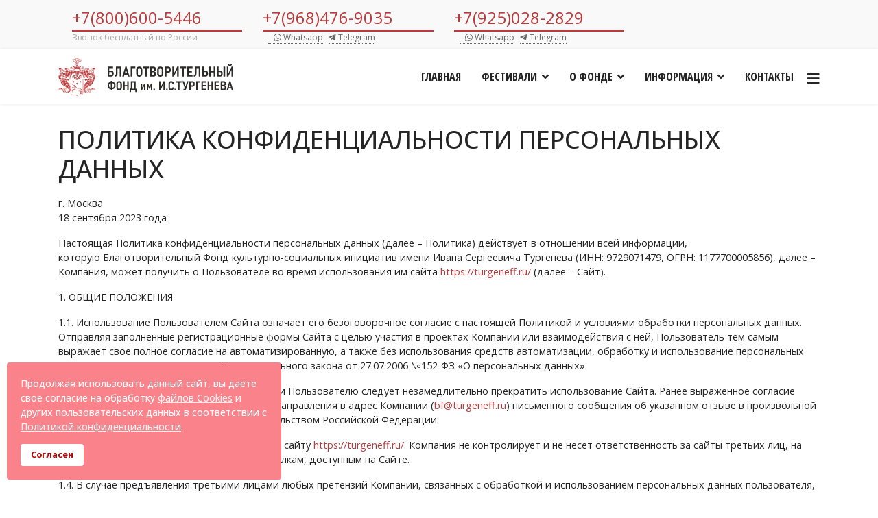

--- FILE ---
content_type: text/html; charset=utf-8
request_url: https://turgeneff.ru/politika
body_size: 12166
content:
<!doctype html>
<html prefix="og: http://ogp.me/ns#" lang="ru-ru" dir="ltr">
    <head>


<meta name="google-site-verification" content="-ybKPRWbMhgCDQ_CavzEIeMmkABBtIZHy3iy9EmLBjM" />
<meta name="yandex-verification" content="8eb51b159abbf616" />




        <meta name="viewport" content="width=device-width, initial-scale=1.0, maximum-scale=1.0, user-scalable=no, shrink-to-fit=no">
<link rel="canonical" href="https://turgeneff.ru/politika">


<link rel="stylesheet" href="https://cdn.jsdelivr.net/npm/bootstrap@4.6.2/dist/css/bootstrap.min.css" integrity="sha384-xOolHFLEh07PJGoPkLv1IbcEPTNtaed2xpHsD9ESMhqIYd0nLMwNLD69Npy4HI+N" crossorigin="anonymous">
<!-- <link rel="stylesheet" href="https://stackpath.bootstrapcdn.com/bootstrap/4.4.1/css/bootstrap.min.css" integrity="sha384-Vkoo8x4CGsO3+Hhxv8T/Q5PaXtkKtu6ug5TOeNV6gBiFeWPGFN9MuhOf23Q9Ifjh" crossorigin="anonymous"> -->

<link rel="stylesheet" href="https://cdn.jsdelivr.net/npm/leaflet@1.7.1/dist/leaflet.css">

<script src="https://cdn.jsdelivr.net/npm/leaflet@1.7.1/dist/leaflet.js"></script><!-- MAPS !!! -->

<link rel="stylesheet" href="https://cdn.jsdelivr.net/npm/swiper/swiper-bundle.css"> <!-- SLIDER -->

<link rel="stylesheet" href="https://cdn.jsdelivr.net/npm/swiper/swiper-bundle.min.css">

<link  rel="stylesheet"  href="https://cdn.jsdelivr.net/npm/swiper@7/swiper-bundle.min.css"/>

<script src="https://cdn.jsdelivr.net/npm/swiper@7/swiper-bundle.min.js"></script>





<!--
<script src="https://code.jquery.com/jquery-3.4.1.slim.min.js" integrity="sha384-J6qa4849blE2+poT4WnyKhv5vZF5SrPo0iEjwBvKU7imGFAV0wwj1yYfoRSJoZ+n" crossorigin="anonymous"></script>
<script src="https://cdn.jsdelivr.net/npm/popper.js@1.16.0/dist/umd/popper.min.js" integrity="sha384-Q6E9RHvbIyZFJoft+2mJbHaEWldlvI9IOYy5n3zV9zzTtmI3UksdQRVvoxMfooAo" crossorigin="anonymous"></script>
 <script src="https://stackpath.bootstrapcdn.com/bootstrap/4.4.1/js/bootstrap.min.js" integrity="sha384-wfSDF2E50Y2D1uUdj0O3uMBJnjuUD4Ih7YwaYd1iqfktj0Uod8GCExl3Og8ifwB6" crossorigin="anonymous"></script>
-->


<script src="https://cdn.jsdelivr.net/npm/jquery@3.5.1/dist/jquery.slim.min.js" integrity="sha384-DfXdz2htPH0lsSSs5nCTpuj/zy4C+OGpamoFVy38MVBnE+IbbVYUew+OrCXaRkfj" crossorigin="anonymous"></script>
<script src="https://cdn.jsdelivr.net/npm/popper.js@1.16.1/dist/umd/popper.min.js" integrity="sha384-9/reFTGAW83EW2RDu2S0VKaIzap3H66lZH81PoYlFhbGU+6BZp6G7niu735Sk7lN" crossorigin="anonymous"></script>
<script src="https://cdn.jsdelivr.net/npm/bootstrap@4.6.2/dist/js/bootstrap.min.js" integrity="sha384-+sLIOodYLS7CIrQpBjl+C7nPvqq+FbNUBDunl/OZv93DB7Ln/533i8e/mZXLi/P+" crossorigin="anonymous"></script>




        <base href="https://turgeneff.ru/politika" />
	<meta http-equiv="content-type" content="text/html; charset=utf-8" />
	<meta name="description" content="Благотворительный Фонд культурно-социальных инициатив имени Ивана Сергеевича Тургенева - Конкурсы и фестивали онлайн заочно и очные" />
		<title>Политика конфиденциальности</title>
	<link href="/images/logo-turgeneff.png" rel="shortcut icon" type="image/vnd.microsoft.icon" />
	<link href="/plugins/system/bdthemes_shortcodes/css/shortcode-ultimate.css" rel="stylesheet" type="text/css" />
	<link href="https://maxcdn.bootstrapcdn.com/font-awesome/4.7.0/css/font-awesome.min.css" rel="stylesheet" type="text/css" />
	<link href="https://cdnjs.cloudflare.com/ajax/libs/simple-line-icons/2.4.1/css/simple-line-icons.min.css" rel="stylesheet" type="text/css" />
	<link href="/components/com_k2/css/k2.css?v=2.12.20250608" rel="stylesheet" type="text/css" />
	<link href="/media/plg_system_jcepro/site/css/content.min.css?fe2b19f2ee347603dcb1ee4916167c1f" rel="stylesheet" type="text/css" />
	<link href="//fonts.googleapis.com/css?family=Open Sans:100,100i,200,200i,300,300i,400,400i,500,500i,600,600i,700,700i,800,800i,900,900i&subset=cyrillic&display=swap" rel="stylesheet" media="none" onload="media=&quot;all&quot;" type="text/css" />
	<link href="//fonts.googleapis.com/css?family=Open Sans:100,100i,200,200i,300,300i,400,400i,500,500i,600,600i,700,700i,800,800i,900,900i&subset=cyrillic-ext&display=swap" rel="stylesheet" media="none" onload="media=&quot;all&quot;" type="text/css" />
	<link href="//fonts.googleapis.com/css?family=Open Sans Condensed:100,100i,200,200i,300,300i,400,400i,500,500i,600,600i,700,700i,800,800i,900,900i&subset=cyrillic&display=swap" rel="stylesheet" media="none" onload="media=&quot;all&quot;" type="text/css" />
	<link href="/templates/setro-turgeneff/css/bootstrap.min.css" rel="stylesheet" type="text/css" />
	<link href="/plugins/system/helixultimate/assets/css/system-j3.min.css" rel="stylesheet" type="text/css" />
	<link href="/templates/setro-turgeneff/css/font-awesome.min.css" rel="stylesheet" type="text/css" />
	<link href="/templates/setro-turgeneff/css/fa-v4-shims.css" rel="stylesheet" type="text/css" />
	<link href="/templates/setro-turgeneff/css/template.css" rel="stylesheet" type="text/css" />
	<link href="/templates/setro-turgeneff/css/presets/default.css" rel="stylesheet" type="text/css" />
	<link href="/templates/setro-turgeneff/css/bootstrap-social.css" rel="stylesheet" type="text/css" />
	<link href="/plugins/system/spcookieconsent/assets/css/style.css" rel="stylesheet" type="text/css" />
	<link href="/plugins/system/bdthemes_shortcodes/shortcodes/icon/css/icon.css" rel="stylesheet" type="text/css" />
	<style type="text/css">
#sp-section-2:has(.swiper-container) { background: url("/images/1s.jpg") #410102 no-repeat bottom;}body{font-family: 'Open Sans', sans-serif;font-size: 16px;font-weight: 400;text-decoration: none;}
h1{font-family: 'Open Sans', sans-serif;text-decoration: none;}
h2{font-family: 'Open Sans', sans-serif;text-decoration: none;}
h3{font-family: 'Open Sans', sans-serif;text-decoration: none;}
h4{font-family: 'Open Sans', sans-serif;text-decoration: none;}
h5{font-family: 'Open Sans', sans-serif;text-decoration: none;}
h6{font-family: 'Open Sans', sans-serif;text-decoration: none;}
.sp-megamenu-parent > li > a, .sp-megamenu-parent > li > span, .sp-megamenu-parent .sp-dropdown li.sp-menu-item > a{font-family: 'Open Sans Condensed', sans-serif;font-size: 16px;text-decoration: none;}
.menu.nav-pills > li > a, .menu.nav-pills > li > span, .menu.nav-pills .sp-dropdown li.sp-menu-item > a{font-family: 'Open Sans Condensed', sans-serif;font-size: 16px;text-decoration: none;}
.logo-image {height:60px;}.logo-image-phone {height:60px;}.logo-image {height:60px;}.logo-image-phone {height:60px;}#sp-cookie-consent {background-color: #fa828a; color: #ffffff; }#sp-cookie-consent a, #sp-cookie-consent a:hover, #sp-cookie-consent a:focus, #sp-cookie-consent a:active {color: #f5f5f5; }#sp-cookie-consent .sp-cookie-allow {background-color: #ffffff; color: #b80404;}#sp-cookie-consent .sp-cookie-allow:hover, #sp-cookie-consent .sp-cookie-allow:active, #sp-cookie-consent .sp-cookie-allow:focus {color: #b80404;}#suico_6970fa64a3c6c.su-icon{ margin:0px}
#suico_6970fa64a3c6c.su-icon i { font-size:30px;line-height:30px;background-color:transparent;color:#ffffff;padding:5px;}#suico_6970fa64a3dad.su-icon{ margin:0px}
#suico_6970fa64a3dad.su-icon i { font-size:30px;line-height:30px;background-color:transparent;color:#ffffff;padding:5px;}#suico_6970fa64a3e94.su-icon{ margin:0px}
#suico_6970fa64a3e94.su-icon i { font-size:30px;line-height:30px;background-color:transparent;color:#ffffff;padding:5px;}
	</style>
	<script type="application/json" class="joomla-script-options new">{"data":{"breakpoints":{"tablet":991,"mobile":480},"header":{"stickyOffset":"100"}},"csrf.token":"af24fe61e2d1c631936c014de2b99d58","system.paths":{"root":"","base":""}}</script>
	<script src="/media/jui/js/jquery.min.js?a7ef921635459ebfab89fe6044b1d38b" type="text/javascript"></script>
	<script src="/media/jui/js/jquery-noconflict.js?a7ef921635459ebfab89fe6044b1d38b" type="text/javascript"></script>
	<script src="/media/jui/js/jquery-migrate.min.js?a7ef921635459ebfab89fe6044b1d38b" type="text/javascript"></script>
	<script src="/plugins/system/bdthemes_shortcodes/js/shortcode-ultimate.js" type="text/javascript"></script>
	<script src="/media/k2/assets/js/k2.frontend.js?v=2.12.20250608&sitepath=/" type="text/javascript"></script>
	<script src="/media/system/js/caption.js?a7ef921635459ebfab89fe6044b1d38b" type="text/javascript"></script>
	<script src="/templates/setro-turgeneff/js/popper.min.js" type="text/javascript"></script>
	<script src="/templates/setro-turgeneff/js/bootstrap.min.js" type="text/javascript"></script>
	<script src="/templates/setro-turgeneff/js/main.js" type="text/javascript"></script>
	<script src="/plugins/system/spcookieconsent/assets/js/script.js" type="text/javascript"></script>
	<script src="/media/system/js/core.js?a7ef921635459ebfab89fe6044b1d38b" type="text/javascript"></script>
	<script type="text/javascript">
jQuery(window).on('load',  function() {
				new JCaption('img.caption');
			});template="setro-turgeneff";
				document.addEventListener("DOMContentLoaded", () =>{
					window.htmlAddContent = window?.htmlAddContent || "";
					if (window.htmlAddContent) {
        				document.body.insertAdjacentHTML("beforeend", window.htmlAddContent);
					}
				});
			
	</script>
		
		
    <link href="/templates/setro-turgeneff/css/setro.css?800" rel="stylesheet" type="text/css" />
		
		
<script>
    if(/(MSIE|Triden)/.test(navigator.userAgent)){
        alert('Уважаемый пользователь.\nВы вошли на этот сайт с браузера Internet Explorer.\nНекоторое сожержимое на сайте может отображаться некорректно.\nИспользуйте, пожалуйста, современные браузеры типа Chrome, Firefox, Opera, Yandex и пр.')
    }
</script>		

<!-- Top.Mail.Ru counter -->
<script type="text/javascript">
var _tmr = window._tmr || (window._tmr = []);
_tmr.push({id: "3676325", type: "pageView", start: (new Date()).getTime()});
(function (d, w, id) {
  if (d.getElementById(id)) return;
  var ts = d.createElement("script"); ts.type = "text/javascript"; ts.async = true; ts.id = id;
  ts.src = "https://top-fwz1.mail.ru/js/code.js";
  var f = function () {var s = d.getElementsByTagName("script")[0]; s.parentNode.insertBefore(ts, s);};
  if (w.opera == "[object Opera]") { d.addEventListener("DOMContentLoaded", f, false); } else { f(); }
})(document, window, "tmr-code");
</script>
<noscript><div><img src="https://top-fwz1.mail.ru/counter?id=3676325;js=na" style="position:absolute;left:-9999px;" alt="Top.Mail.Ru" /></div></noscript>
<!-- /Top.Mail.Ru counter -->




<!-- Top.Mail.Ru counter -->
<script type="text/javascript">
var _tmr = window._tmr || (window._tmr = []);
_tmr.push({id: "3666526", type: "pageView", start: (new Date()).getTime()});
(function (d, w, id) {
  if (d.getElementById(id)) return;
  var ts = d.createElement("script"); ts.type = "text/javascript"; ts.async = true; ts.id = id;
  ts.src = "https://top-fwz1.mail.ru/js/code.js";
  var f = function () {var s = d.getElementsByTagName("script")[0]; s.parentNode.insertBefore(ts, s);};
  if (w.opera == "[object Opera]") { d.addEventListener("DOMContentLoaded", f, false); } else { f(); }
})(document, window, "tmr-code");
</script>
<noscript><div><img src="https://top-fwz1.mail.ru/counter?id=3666526;js=na" style="position:absolute;left:-9999px;" alt="Top.Mail.Ru" /></div></noscript>
<!-- /Top.Mail.Ru counter -->






    </head>
    <body class="site helix-ultimate hu com_content com-content view-article layout-default task-none itemid-522 ru-ru ltr sticky-header layout-fluid offcanvas-init offcanvs-position-right">
    

    <div class="body-wrapper">
        <div class="body-innerwrapper">
            <div id="sp-top-bar"><div class="container"><div class="container-inner"><div class="row"><div id="sp-top1" class="col-lg-9"><div class="sp-column text-center text-lg-left"><div class="sp-module "><div class="sp-module-content">

<div class="custom"  >
	<!--<div class="container">-->
<div class="row">
<div class="col-12 col-sm-12 col-lg-4 col-xl-4 col-md-12">
<div class="phone-big"><a href="tel:+78006005446" style="color: #bc3a3b;">+7(800)600-5446</a></div>
  <div class="nizhe-big">Звонок бесплатный по России</div>
</div>
<div class="col-12 col-sm-12 col-lg-4 col-xl-4 col-md-12 d-none d-xs-none d-md-block">
<div class="phone-big"><a href="tel:+79684769035" style="color: #bc3a3b;">+7(968)476-9035</a></div>
<div class="nizhe-big"><a href="https://wapp.click/79684769035" target="_blank" rel="noopener" class="mx-2 p-0 aa1"><i class="fab fa-whatsapp ml-2" aria-hidden="true"></i>&nbsp;Whatsapp</a><a href="https://tlgg.ru/wowmariy" target="_blank" rel="noopener" class="aa1"><i class="fab fa-telegram-plane" aria-hidden="true"></i>&nbsp;Telegram</a></div>
</div>
<div class="col-12 col-sm-12 col-lg-4 col-xl-4 col-md-12">
<div class="phone-big"><a href="tel:+79250282829" style="color: #bc3a3b;">+7(925)028-2829</a></div>
<div class="nizhe-big pr-2"><a href="https://wapp.click/79250282829" target="_blank" rel="noopener" class="mx-2 p-0 aa1"><i class="fab fa-whatsapp ml-2" aria-hidden="true"></i>&nbsp;Whatsapp</a><a href="https://tlgg.ru/BFTur" class="aa1"><i class="fab fa-telegram-plane" aria-hidden="true"></i>&nbsp;Telegram</a></div>
</div>
</div>
<!--</div>--></div>
</div></div></div></div><div id="sp-top2" class="col-lg-3"><div class="sp-column text-center text-lg-right"></div></div></div></div></div></div><header id="sp-header"><div class="container"><div class="container-inner"><div class="row"><div id="sp-logo" class="col-10 col-lg-3"><div class="sp-column"><div class="logo"><a href="/"><img class="logo-image d-none d-lg-inline-block" src="/images/logo_turgen.svg" alt=" Благотворительный Фонд культурно-социальных инициатив имени Ивана Сергеевича Тургенева"><img class="logo-image-phone d-inline-block d-lg-none" src="/images/logo_turgen_gerb.svg" alt=" Благотворительный Фонд культурно-социальных инициатив имени Ивана Сергеевича Тургенева"></a></div><div class="sp-module d-block d-sm-block d-md-none setro-tel-up
"><div class="sp-module-content">

<div class="customd-block d-sm-block d-md-none setro-tel-up
"  >
	<div style="margin-top: 12px;"><span style="font-size: 16pt;"><a href="tel:+78006005446">+7(800)600-5446</a></span><div style="font-size: 10pt;">Бесплатно по РФ</div></div>
<!--
<div style="margin-top: 0px;"><span style="font-size: 14pt;"><a href="tel:+79684769035">+7(968)476-9035</a></span> <span style="font-size: 12pt;"><a href="https://wapp.click/79684769035" target="_blank" rel="noopener">&nbsp;<i class="fab fa-whatsapp" aria-hidden="true"></i></a>&nbsp;<a href="https://tlgg.ru/wowmariy"><i class="fab fa-telegram-plane" aria-hidden="true"></i></a></span></div>
<div><span style="font-size: 14pt;"><a href="tel:+79250282829">+7(925)028-2829</a></span> <span style="font-size: 12pt;"><a href="https://wapp.click/79250282829" target="_blank" rel="noopener">&nbsp;<i class="fab fa-whatsapp" aria-hidden="true"></i></a>&nbsp;<a href="https://tlgg.ru/BFTurgenev"><i class="fab fa-telegram-plane" aria-hidden="true"></i></a></span></div>
--></div>
</div></div></div></div><div id="sp-menu" class="col-2 col-lg-9"><div class="sp-column"><nav class="sp-megamenu-wrapper" role="navigation"><a id="offcanvas-toggler" aria-label="Navigation" class="offcanvas-toggler-right" href="#"><i class="fa fa-bars" aria-hidden="true" title="Navigation"></i></a><ul class="sp-megamenu-parent menu-animation-none d-none d-lg-block"><li class="sp-menu-item"><a   href="/"  >ГЛАВНАЯ</a></li><li class="sp-menu-item sp-has-child"><a   href="/festivali"  >ФЕСТИВАЛИ</a><div class="sp-dropdown sp-dropdown-main sp-menu-right" style="width: 240px;"><div class="sp-dropdown-inner"><ul class="sp-dropdown-items"><li class="sp-menu-item"><a   href="/festivali/ochnye-festivali"  >Очные </a></li><li class="sp-menu-item"><a   href="/festivali/zaochnye-festivali"  >Заочные </a></li><li class="sp-menu-item"><a   href="/festivali/kalendar-festivalej"  >Календарь фестивалей</a></li><li class="sp-menu-item sp-has-child"><a   href="#"  >Архив фестивалей</a><div class="sp-dropdown sp-dropdown-sub sp-menu-right" style="width: 240px;"><div class="sp-dropdown-inner"><ul class="sp-dropdown-items"><li class="sp-menu-item"><a   href="/festivali/arkhiv-festivalej/arkhiv-ochnykh-festivalej"  >Очные</a></li><li class="sp-menu-item"><a   href="/festivali/arkhiv-festivalej/arkhiv-zaochnykh-festivalej"  >Заочные</a></li></ul></div></div></li><li class="sp-menu-item"><a   href="/festivali/kniga-slavy"  >Кавалеры ордена Тургенева</a></li></ul></div></div></li><li class="sp-menu-item sp-has-child"><a   href="/o-fonde"  >О ФОНДЕ</a><div class="sp-dropdown sp-dropdown-main sp-menu-right" style="width: 240px;"><div class="sp-dropdown-inner"><ul class="sp-dropdown-items"><li class="sp-menu-item"><a   href="/o-fonde/nasha-komanda"  >Наша команда</a></li><li class="sp-menu-item"><a   href="/o-fonde/popechitelskij-sovet"  >Попечительский совет</a></li><li class="sp-menu-item"><a   href="/o-fonde/partnery"  >Партнеры</a></li><li class="sp-menu-item"><a   href="/o-fonde/blagodarstvennye-pisma"  >Благодарственные письма</a></li><li class="sp-menu-item"><a   href="/o-fonde/dokumenty"  >Документы</a></li><li class="sp-menu-item"><a   href="/o-fonde/otzyvy"  >Отзывы</a></li><li class="sp-menu-item"><a   href="/o-fonde/nas-podderzhivayut"  >Нас поддерживают</a></li><li class="sp-menu-item"><a   href="/o-fonde/proekty"  >Проекты</a></li></ul></div></div></li><li class="sp-menu-item sp-has-child"><a   href="#"  >ИНФОРМАЦИЯ</a><div class="sp-dropdown sp-dropdown-main sp-menu-right" style="width: 240px;"><div class="sp-dropdown-inner"><ul class="sp-dropdown-items"><li class="sp-menu-item"><a   href="/informatsionnyj-portal/novosti"  >Новости</a></li><li class="sp-menu-item"><a   href="/informatsionnyj-portal/kult-blog"  >Культ Блог</a></li><li class="sp-menu-item"><a   href="/informatsionnyj-portal/o-nas-govoryat"  >О нас говорят</a></li><li class="sp-menu-item"><a   href="#"  >Профессиональные праздники </a></li><li class="sp-menu-item"><a   href="#"  >Вопрос-ответ</a></li><li class="sp-menu-item"><a   href="/informatsionnyj-portal/festivali-piter-2026"  >Фестивали Питер 2026</a></li></ul></div></div></li><li class="sp-menu-item"><a   href="/kontakty"  >КОНТАКТЫ</a></li></ul></nav></div></div></div></div></div></header>				<div class="backdrop"></div>

            
<section id="sp-section-1" >

				
	
<div class="row">
	<div id="sp-title" class="col-lg-12 "><div class="sp-column "></div></div></div>
				
	</section>

<section id="sp-main-body" >

										<div class="container">
					<div class="container-inner">
						
	
<div class="row">
	
<main id="sp-component" class="col-lg-12 ">
	<div class="sp-column ">
		<div id="system-message-container">
	</div>


		
		<div class="article-details " itemscope itemtype="https://schema.org/Article">
	<meta itemprop="inLanguage" content="ru-RU">
	
					
	
		
		<div class="article-header">
					<h1 itemprop="headline">
				ПОЛИТИКА КОНФИДЕНЦИАЛЬНОСТИ  ПЕРСОНАЛЬНЫХ ДАННЫХ			</h1>
								
		
	</div>
		<div class="article-can-edit d-flex flex-wrap justify-content-between">
				</div>
	
		
			
		
		
	
	<div itemprop="articleBody">
		<p>г. Москва<br />18 сентября 2023 года</p>
<p>Настоящая Политика конфиденциальности персональных данных (далее – Политика) действует в отношении всей информации, которую&nbsp;Благотворительный Фонд культурно-социальных инициатив имени Ивана Сергеевича Тургенева (ИНН: 9729071479, ОГРН: 1177700005856), далее – Компания, может получить о Пользователе во время использования им сайта <a href="https://turgeneff.ru/">https://turgeneff.ru/</a>&nbsp;(далее – Сайт).</p>
<p>1. ОБЩИЕ ПОЛОЖЕНИЯ</p>
<p>1.1. Использование Пользователем Сайта означает его безоговорочное согласие с настоящей Политикой и условиями обработки персональных данных. Отправляя заполненные регистрационные формы Сайта с целью участия в проектах Компании или взаимодействия с ней, Пользователь тем самым выражает свое полное согласие на автоматизированную, а также без использования средств автоматизации, обработку и использование персональных данных в соответствии со статьей 9 Федерального закона от 27.07.2006 №152-ФЗ «О персональных данных».</p>
<p>1.2. В случае несогласия с условиями Политики Пользователю следует незамедлительно прекратить использование Сайта. Ранее выраженное согласие может быть отозвано Пользователем путем направления в адрес Компании (<a href="mailto:bf@turgeneff.ru">bf@turgeneff.ru</a>) письменного сообщения об указанном отзыве в произвольной форме, если иное не установлено законодательством Российской Федерации.</p>
<p>1.3. Настоящая Политика применима только к сайту <a href="https://turgeneff.ru/">https://turgeneff.ru/</a>.&nbsp;Компания не контролирует и не несет ответственность за сайты третьих лиц, на которые Пользователь может перейти по ссылкам, доступным на Сайте.</p>
<p>1.4. В случае предъявления третьими лицами любых претензий Компании, связанных с обработкой и использованием персональных данных пользователя, такой пользователь обязуется своими силами и за свой счет урегулировать указанные претензии с третьими лицами.</p>
<p>2. ПРЕДМЕТ ПОЛИТИКИ КОНФИДЕНЦИАЛЬНОСТИ</p>
<p>2.1. Настоящая Политика устанавливает обязательство по неразглашению и обеспечению режима защиты конфиденциальности персональных данных Пользователя, предоставляемых в процессе использования Сайта.</p>
<p>2.2. Под персональными данными Пользователя в рамках настоящей Политики понимается персональная информация, которую Пользователь предоставляет о себе самостоятельно при заполнении регистрационных форм, а также информация, которая передается Сайтом автоматически в процессе его использования с помощью установленного на устройстве Пользователя программного обеспечения, в том числе IP-адрес, информация из cookie, информация о браузере Пользователя, время доступа, адрес запрашиваемой страницы.</p>
<p>2.3. Персональные данные, разрешенные к обработке в рамках настоящей Политики и предоставляемые Пользователем путем заполнения регистрационных форм на Сайте, включают в себя:</p>
<ul>
<li>фамилия,</li>
<li>имя,</li>
<li>отчество,</li>
<li>адрес проживания,</li>
<li>электронный адрес,</li>
<li>номер телефона,</li>
<li>место работы,</li>
<li>должность.</li>
</ul>
<p>2.4. Любая иная персональная информация, не оговоренная выше, подлежит надежному хранению и нераспространению, за исключением случаев, предусмотренных в п.4.2 настоящей Политики.</p>
<p>3. ЦЕЛИ СБОРА ПЕРСОНАЛЬНОЙ ИНФОРМАЦИИ ПОЛЬЗОВАТЕЛЯ</p>
<p>Персональные данные Пользователя Компания может использовать с целью:</p>
<ul>
<li>идентификации Пользователя для оформления его заявки на участие в культурно-массовых мероприятиях и оказание туристических услуг, предоставляемых Компанией;</li>
<li>установления с Пользователем обратной связи, включая направление уведомлений, запросов и информации, касающихся использования Сайта, оказания услуг, а также обработки запросов и заявок от Пользователя;</li>
<li>улучшения качества Сайта, удобства его использования, разработки новых сервисов и услуг;</li>
<li>уведомление Пользователя о получении его заявки на участие в мероприятии, оказание адресной консультационной поддержки;</li>
<li>осуществления таргетированной рекламной деятельности и предоставления Пользователю персонализированных услуг и сервисов, актуальной информации, специальных предложений и иных ценностей;</li>
<li>заключения и исполнения гражданско-правовых договоров с физическими и юридическими лицами, индивидуальными предпринимателями, связанными с деятельностью Компании по организации комплексного туристического обслуживания и регистрации участия Пользователя в мероприятиях, проводимых Компанией.</li>
</ul>
<p>4. УСЛОВИЯ, СПОСОБЫ И СРОКИ ОБРАБОТКИ ПЕРСОНАЛЬНОЙ ИНФОРМАЦИИ</p>
<p>4.1. Обработка персональных данных Пользователя осуществляется без ограничения срока, любым законным способом, в том числе и в информационных системах персональных данных с использованием средств автоматизации или без использования таких средств.</p>
<p>4.2. Персональные данные Пользователя могут быть переданы третьим лицам в следующих случаях:</p>
<ul>
<li>Пользователь выразил свое согласие на передачу данных;</li>
<li>Передача данных необходима для оказания Пользователю заказанных им услуг;</li>
<li>Передача данных предусмотрена в рамках процедуры, установленной действующим законодательством РФ или иным применимым законодательством.</li>
</ul>
<p>4.3. При обработке персональных данных Пользователя Компания руководствуется требованиями Федерального закона от 27.07.2006 №152-ФЗ «О персональных данных».</p>
<p>5. ПРАВА И ОБЯЗАННОСТИ СТОРОН</p>
<p>5.1. Пользователь обязан:</p>
<p>5.1.1. Предоставить достоверные персональные данные, необходимые для использования Сайта;</p>
<p>5.1.2. Обновить или дополнить ранее предоставленные персональные данные в случае их изменения.</p>
<p>5.2. Пользователь вправе вносить изменения и дополнения в предоставленные ранее персональные данные или их часть по своему усмотрению, а также параметры их конфиденциальности, оставив заявление в адрес Компании по электронной почте <a href="mailto:bf@turgeneff.ru">bf@turgeneff.ru</a><a href="mailto:info@festrussia.ru.">.</a></p>
<p>5.2 Компания обязана:</p>
<p>5.2.1. Обеспечить хранение конфиденциальной информации в тайне, не разглашать без предварительного письменного разрешения Пользователя, а также не осуществлять продажу, обмен, опубликование, либо разглашение иными способами переданных персональных данных Пользователя, за исключением п. 4.2 настоящей Политики.</p>
<p>5.2.2. Принимать меры предосторожности для защиты конфиденциальности персональных данных Пользователя от неправомерного или случайного доступа, уничтожения, изменения, блокирования, копирования, распространения и иных неправомерных действий с ней согласно порядку, обычно используемого для защиты такого рода информации в существующем деловом обороте.</p>
<p>5.3. Компания вправе вносить изменения в настоящую Политику без согласия Пользователя, с указанием в актуальной редакции даты последнего обновления.</p>
<p>6. ДОПОЛНИТЕЛЬНЫЕ УСЛОВИЯ</p>
<p>6.1. Настоящая Политика размещена на сайте <a href="https://turgeneff.ru/">https://turgeneff.ru/</a><a href="http://festrussia.ru.">.</a> Все связанные с ней предложения или вопросы следует сообщать на электронную почту Компании: <a href="mailto:bf@turgeneff.ru">bf@turgeneff.ru</a><a href="mailto:info@festrussia.ru.">.</a></p>
<p>6.2. К настоящей Политике и отношениям между Пользователем и Сайтом, возникающим в связи с применением Политики конфиденциальности, подлежит применению право Российской Федерации.</p>
<p>6.3. Пользователь подтверждает факт ознакомления с требованиями Федерального закона от 27.07.2006 №152-ФЗ «О персональных данных», и в полной мере осознает и понимает права и обязанности в области защиты персональных данных.</p>
	</div>

	
	
				
				
		
	

	
				</div>

			</div>
</main>
</div>
											</div>
				</div>
						
	</section>

<section id="sp-bottom" >

						<div class="container">
				<div class="container-inner">
			
	
<div class="row">
	<div id="sp-bottom1" class="col-sm-col-sm-6 col-lg-4 "><div class="sp-column "><div class="sp-module "><h3 class="sp-module-title">Информация по сайту</h3><div class="sp-module-content">

<div class="custom"  >
	<p style="text-align: justify;"><span style="font-size: 13px;">На основе действующего законодательства об охране авторских прав и интеллектуальной собственности, все печатные, аудио-, видео-, создаваемые на основе или в рамках фестиваля, учредители объявляют собственностью дирекции фестиваля. Использование материалов в любой форме на данном сайте, возможно только с ссылкой на https://turgeneff.ru/</span></p></div>
</div></div></div></div><div id="sp-bottom2" class="col-sm-col-sm-6 col-lg-4 "><div class="sp-column "><div class="sp-module "><h3 class="sp-module-title">Мы в соцсетях</h3><div class="sp-module-content">

<div class="custom"  >
	<p align="center"><a id="suico_6970fa64a3c6c" href="https://vk.com/turgeneff" class="su-icon square-size" target="_blank"><i class="fa fa-vk"></i></a> <a id="suico_6970fa64a3dad" href="https://ok.ru/group/54641463328992" class="su-icon square-size" target="_blank"><i class="fa fa-odnoklassniki"></i></a> <a id="suico_6970fa64a3e94" href="https://vkvideo.ru/@turgeneff" class="su-icon square-size" target="_blank"><i class="fa fa-youtube"></i></a>
</div>
</div></div><div class="sp-module "><div class="sp-module-content">

<div class="custom"  >
	<div class="col-xs-1 text-center"><strong>Мы всегда на связи с вами!&nbsp;</strong></div>
</div>
</div></div></div></div><div id="sp-bottom3" class="col-lg-4 "><div class="sp-column "><div class="sp-module "><h3 class="sp-module-title">Контакты</h3><div class="sp-module-content">

<div class="custom"  >
	<h6>Наш адрес:</h6>
<p>119634 город Москва,<br />ул. Шолохова дом 4, офис 134</p>
<h6>Контактные телефоны / Факс:</h6>
<p><a href="tel:+78006005446">+7(800)600-5446</a>, <a href="tel:+79684769035">+7(968)476-9035</a>, <a href="tel:+79250282829">+7(925)028-2829</a></p>
<h6>Адрес электронной почты:</h6>
<p>Общая: bf@turgeneff.ru<br />Для гос. органов: gos@turgeneff.ru</p></div>
</div></div></div></div></div>
							</div>
			</div>
			
	</section>

<footer id="sp-footer" >

						<div class="container">
				<div class="container-inner">
			
	
<div class="row">
	<div id="sp-footer1" class="col-lg-6 "><div class="sp-column "><span class="sp-copyright">© 2026 Благотворительный Фонд культурно-социальных инициатив имени Ивана Сергеевича Тургенева &bull; <a href="/politika">Политика конфиденциальности</a>. <a href="/cookie">Соглашение по cookies</a>. <br>Cоздание, поддержка сайта - <a href="https://setro.ru">Студия Сетро</a></span></div></div><div id="sp-footer2" class="col-lg-6 "><div class="sp-column "><div class="sp-module "><div class="sp-module-content">

<div class="custom"  >
	<div style="float:right">
  
<div style="float:left; margin-right:10px;">
  <!-- Yandex.Metrika informer --> <a href="https://metrika.yandex.ru/stat/?id=47537848&amp;from=informer" target="_blank" rel="nofollow">     <img src="https://informer.yandex.ru/informer/47537848/3_1_FFFFFFFF_EFEFEFFF_0_pageviews"          style="width:88px; height:31px; border:0;"          alt="Яндекс.Метрика"          title="Яндекс.Метрика: данные за сегодня (просмотры, визиты и уникальные посетители)"         class="ym-advanced-informer" data-cid="47537848" data-lang="ru"/> </a> <!-- /Yandex.Metrika informer -->  <!-- Yandex.Metrika counter --> <script type="text/javascript">     (function(m,e,t,r,i,k,a){         m[i]=m[i]||function(){(m[i].a=m[i].a||[]).push(arguments)};         m[i].l=1*new Date();         for (var j = 0; j < document.scripts.length; j++) {if (document.scripts[j].src === r) { return; }}         k=e.createElement(t),a=e.getElementsByTagName(t)[0],k.async=1,k.src=r,a.parentNode.insertBefore(k,a)     })(window, document,'script','https://mc.yandex.ru/metrika/tag.js?id=47537848', 'ym');      ym(47537848, 'init', {ssr:true, webvisor:true, clickmap:true, accurateTrackBounce:true, trackLinks:true}); </script> <noscript><div><img src="https://mc.yandex.ru/watch/47537848" style="position:absolute; left:-9999px;" alt="" /></div></noscript> <!-- /Yandex.Metrika counter -->   
</div>


<div style="float:left; margin-right:10px;">
<!--LiveInternet counter--><script type="text/javascript">
document.write("<a href='//www.liveinternet.ru/click' "+
"target=_blank><img src='//counter.yadro.ru/hit?t53.1;r"+
escape(document.referrer)+((typeof(screen)=="undefined")?"":
";s"+screen.width+"*"+screen.height+"*"+(screen.colorDepth?
screen.colorDepth:screen.pixelDepth))+";u"+escape(document.URL)+
";h"+escape(document.title.substring(0,150))+";"+Math.random()+
"' alt='' title='LiveInternet: показано число просмотров и"+
" посетителей за 24 часа' "+
"border='0' width='88' height='31'><\/a>")
</script><!--/LiveInternet-->
</div>
<div style="float:left; margin-right:10px;">
<!-- Rating@Mail.ru counter -->
<script type="text/javascript">
var _tmr = window._tmr || (window._tmr = []);
_tmr.push({id: "2958022", type: "pageView", start: (new Date()).getTime()});
(function (d, w, id) {
  if (d.getElementById(id)) return;
  var ts = d.createElement("script"); ts.type = "text/javascript"; ts.async = true; ts.id = id;
  ts.src = (d.location.protocol == "https:" ? "https:" : "http:") + "//top-fwz1.mail.ru/js/code.js";
  var f = function () {var s = d.getElementsByTagName("script")[0]; s.parentNode.insertBefore(ts, s);};
  if (w.opera == "[object Opera]") { d.addEventListener("DOMContentLoaded", f, false); } else { f(); }
})(document, window, "topmailru-code");
</script><noscript><div>
<img src="//top-fwz1.mail.ru/counter?id=2958022;js=na" style="border:0;position:absolute;left:-9999px;" alt="" />
</div></noscript>
<!-- //Rating@Mail.ru counter -->
</div>
</div></div>
</div></div></div></div></div>
							</div>
			</div>
			
	</footer>
        </div>
    </div>


    <!-- Off Canvas Menu -->
    <div class="offcanvas-overlay"></div>

    <div class="offcanvas-menu">
        <a href="#" class="close-offcanvas"><span class="fa fa-remove"></span></a>
        <div class="offcanvas-inner">
                            <div class="sp-module "><div class="sp-module-content"><ul class="menu">
<li class="item-101 default"><a href="/" >ГЛАВНАЯ</a></li><li class="item-286 menu-deeper menu-parent"><a href="/festivali" >ФЕСТИВАЛИ<span class="menu-toggler"></span></a><ul class="menu-child"><li class="item-295"><a href="/festivali/ochnye-festivali" >Очные </a></li><li class="item-296"><a href="/festivali/zaochnye-festivali" >Заочные </a></li><li class="item-524"><a href="/festivali/kalendar-festivalej" >Календарь фестивалей</a></li><li class="item-298 menu-deeper menu-parent"><a href="#" >Архив фестивалей<span class="menu-toggler"></span></a><ul class="menu-child"><li class="item-365"><a href="/festivali/arkhiv-festivalej/arkhiv-ochnykh-festivalej" >Очные</a></li><li class="item-366"><a href="/festivali/arkhiv-festivalej/arkhiv-zaochnykh-festivalej" >Заочные</a></li></ul></li><li class="item-311"><a href="/festivali/kniga-slavy" >Кавалеры ордена Тургенева</a></li></ul></li><li class="item-287 menu-deeper menu-parent"><a href="/o-fonde" >О ФОНДЕ<span class="menu-toggler"></span></a><ul class="menu-child"><li class="item-288"><a href="/o-fonde/nasha-komanda" >Наша команда</a></li><li class="item-290"><a href="/o-fonde/popechitelskij-sovet" >Попечительский совет</a></li><li class="item-291"><a href="/o-fonde/partnery" >Партнеры</a></li><li class="item-292"><a href="/o-fonde/blagodarstvennye-pisma" >Благодарственные письма</a></li><li class="item-293"><a href="/o-fonde/dokumenty" >Документы</a></li><li class="item-368"><a href="/o-fonde/otzyvy" >Отзывы</a></li><li class="item-386"><a href="/o-fonde/nas-podderzhivayut" >Нас поддерживают</a></li><li class="item-289"><a href="/o-fonde/proekty" >Проекты</a></li></ul></li><li class="item-307 menu-deeper menu-parent"><a href="#" >ИНФОРМАЦИЯ<span class="menu-toggler"></span></a><ul class="menu-child"><li class="item-308"><a href="/informatsionnyj-portal/novosti" >Новости</a></li><li class="item-387"><a href="/informatsionnyj-portal/kult-blog" >Культ Блог</a></li><li class="item-301"><a href="/informatsionnyj-portal/o-nas-govoryat" >О нас говорят</a></li><li class="item-312"><a href="#" >Профессиональные праздники </a></li><li class="item-313"><a href="#" >Вопрос-ответ</a></li><li class="item-363"><a href="/informatsionnyj-portal/festivali-piter-2026" >Фестивали Питер 2026</a></li></ul></li><li class="item-314"><a href="/kontakty" >КОНТАКТЫ</a></li></ul>
</div></div>
                    </div>
    </div>




    
    




    
    <!-- Go to top -->
        








<!--
<script>
$(window).on('resize', function(){
   var conwidth = $('.container1').width()/2 - 30;
   $('.fixed_button').css('left','calc(50% + '+conwidth+'px)');
});
</script>
<div class="container1">
    <div class="fixed_button" onclick="window.location.href='/zayavka/';">ПОДАТЬ ЗАЯВКУ</div>
</div>


-->









    <div id="sp-cookie-consent" class="position-bottom_left"><div><div class="sp-cookie-consent-content">Продолжая использовать данный сайт, вы даете свое согласие на обработку <a href="/cookie">файлов Cookies</a> и других пользовательских данных в соответствии с <a href="/politika">Политикой конфиденциальности</a>.</div><div class="sp-cookie-consent-action"><a class="sp-cookie-close sp-cookie-allow" href="#">Согласен</a></div></div></div></body>
</html>

--- FILE ---
content_type: text/css
request_url: https://turgeneff.ru/templates/setro-turgeneff/css/presets/default.css
body_size: 441
content:
body,.sp-preloader{background-color:#ffffff;color:#252525}.sp-preloader>div{background:#bc3a3b}.sp-preloader>div:after{background:#ffffff}#sp-top-bar{background:#333333;color:#aaaaaa}#sp-top-bar a{color:#aaaaaa}#sp-header{background:#ffffff}a{color:#bc3a3b}a:hover,a:focus,a:active{color:#732020}.tags>li{display:inline-block}.tags>li a{background:rgba(188, 58, 59, 0.1);color:#bc3a3b}.tags>li a:hover{background:#732020}.article-social-share .social-share-icon ul li a{color:#252525}.article-social-share .social-share-icon ul li a:hover,.article-social-share .social-share-icon ul li a:focus{background:#bc3a3b}.pager>li a{border:1px solid #EDEDED;color:#252525}.sp-reading-progress-bar{background-color:#bc3a3b}.sp-megamenu-parent>li>a{color:#252525}.sp-megamenu-parent>li:hover>a{color:#bc3a3b}.sp-megamenu-parent>li.active>a,.sp-megamenu-parent>li.active:hover>a{color:#bc3a3b}.sp-megamenu-parent .sp-dropdown .sp-dropdown-inner{background:#ffffff}.sp-megamenu-parent .sp-dropdown li.sp-menu-item>a{color:#252525}.sp-megamenu-parent .sp-dropdown li.sp-menu-item>a:hover{color:#bc3a3b}.sp-megamenu-parent .sp-dropdown li.sp-menu-item.active>a{color:#bc3a3b}.sp-megamenu-parent .sp-mega-group>li>a{color:#252525}#offcanvas-toggler>.fa{color:#252525}#offcanvas-toggler>.fa:hover,#offcanvas-toggler>.fa:focus,#offcanvas-toggler>.fa:active{color:#bc3a3b}.offcanvas-menu{background-color:#ffffff;color:#252525}.offcanvas-menu .offcanvas-inner .sp-module ul>li a,.offcanvas-menu .offcanvas-inner .sp-module ul>li span{color:#252525}.offcanvas-menu .offcanvas-inner .sp-module ul>li a:hover,.offcanvas-menu .offcanvas-inner .sp-module ul>li a:focus,.offcanvas-menu .offcanvas-inner .sp-module ul>li span:hover,.offcanvas-menu .offcanvas-inner .sp-module ul>li span:focus{color:#bc3a3b}.offcanvas-menu .offcanvas-inner .sp-module ul>li.menu-parent>a>.menu-toggler,.offcanvas-menu .offcanvas-inner .sp-module ul>li.menu-parent>.menu-separator>.menu-toggler{color:rgba(37, 37, 37, 0.5)}.offcanvas-menu .offcanvas-inner .sp-module ul>li ul li a{color:rgba(37, 37, 37, 0.8)}.btn-primary,.sppb-btn-primary{border-color:#bc3a3b;background-color:#bc3a3b}.btn-primary:hover,.sppb-btn-primary:hover{border-color:#732020;background-color:#732020}ul.social-icons>li a:hover{color:#bc3a3b}.sp-page-title{background:#bc3a3b}.layout-boxed .body-innerwrapper{background:#ffffff}.sp-module ul>li>a{color:#252525}.sp-module ul>li>a:hover{color:#bc3a3b}.sp-module .latestnews>div>a{color:#252525}.sp-module .latestnews>div>a:hover{color:#bc3a3b}.sp-module .tagscloud .tag-name:hover{background:#bc3a3b}.search .btn-toolbar button{background:#bc3a3b}#sp-footer,#sp-bottom{background:#333333;color:#ffffff}#sp-footer a,#sp-bottom a{color:#a2a2a2}#sp-footer a:hover,#sp-footer a:active,#sp-footer a:focus,#sp-bottom a:hover,#sp-bottom a:active,#sp-bottom a:focus{color:#ffffff}#sp-bottom .sp-module-content .latestnews>li>a>span{color:#ffffff}.sp-comingsoon body{background-color:#bc3a3b}.pagination>li>a,.pagination>li>span{color:#252525}.pagination>li>a:hover,.pagination>li>a:focus,.pagination>li>span:hover,.pagination>li>span:focus{color:#252525}.pagination>.active>a,.pagination>.active>span{border-color:#bc3a3b;background-color:#bc3a3b}.pagination>.active>a:hover,.pagination>.active>a:focus,.pagination>.active>span:hover,.pagination>.active>span:focus{border-color:#bc3a3b;background-color:#bc3a3b}.error-code,.coming-soon-number{color:#bc3a3b}

--- FILE ---
content_type: text/css
request_url: https://turgeneff.ru/templates/setro-turgeneff/css/setro.css?800
body_size: 4096
content:
body { font-size:0.9rem; }

#k2Container, .K2FilterBlock, .article-details   { margin-top:30px; }


.uvel {         -moz-transition: all 0.5s ease-out;
        -o-transition: all 0.5s ease-out;
        -webkit-transition: all 0.5s ease-out;
    border:2px solid #fff;
/*    border-radius: 5px; */
}
.uvel:hover {
        -webkit-transform: scale(1.02);
        -moz-transform: scale(1.02);
        -o-transform: scale(1.02);

}


.border_bottom { border-bottom:1px solid #aaa!important; }

.sppb-addon-image-content .sppb-image-holder {
    background-size: contain;
    background-repeat:no-repeat;
    background-position:right;
}

/* .sp-megamenu-parent > li > a, .sp-megamenu-parent > li > span { font-size:16px!important; } */
.sp-megamenu-parent > li.active > a { font-weight:bold; }

#sp-footer, #sp-bottom {
  background: #282827;
  color: #fff;
}







.bg2 { 
padding:5px;
background-color:#ffffff; 
border:1px solid #fff; 
/*border-radius: 5px; */
cursor:pointer;
text-align:center;
    -webkit-transition: background-color 300ms linear;
    -ms-transition: background-color 300ms linear;
    transition: background-color 300ms linear;
margin-bottom:10px;
}
.bg2:hover { background-color:#eefffe; border:1px solid #043b37;}



.related1 .itemRelTitle { text-align:center; }

.mesto_related { font-size:80%; margin-top:15px; margin-bottom:15px;}
.date_related { font-size:80%; color:#777777; }
.related_priem { font-size:80%; color:#fff; text-align:center; }
p.title_related {}
a.title_related { font-size:90%; font-weight:bold; }
a.title_related:hover { color: #0fa89d; }












#jnews_module1 br { display:none; }
#wz_11, #wz_12 { margin-right:5px; float:left; height:30px;}


.items_mask {
    position: relative;
    overflow: inherit!important;
}

.tabs_mask, ul.tabs_container li span {
    height:41px!important;
    line-height: 35px;

}




._sppb-row-overlay {
display:none;
}


.no-scroll {
   height: 100%!important;
   width: 100%!important;
   position: fixed!important;
   overflow: hidden!important;
    top: 0!important;
    left: 0!important;
}

.TEST1  div[id^=sppb-addon-] { display:block; float:left;  text-align:center; margin-right:20px!important; width:auto; min-height:500px;}
.TEST1 .sppb-person-information, .sppb-person-social-icons, .sppb-person-introtext { text-align:center; }
.sppb-person-introtext { font-size:13px;  max-width:300px; height:150px; overflow:auto!important; padding:5px; }
.TEST1 .sppb-img-responsive { max-width:300px; min-width:300px; display: block; margin-left: auto; margin-right: auto; }

#sp-bottom2 .sp-module-title { text-align:center; }




























div::-webkit-scrollbar-button {
background-image:url('');
background-repeat:no-repeat;
width:5px;
height:0px
}

div::-webkit-scrollbar-track {
background-color:#ecedee
}

div::-webkit-scrollbar-thumb {
-webkit-border-radius: 0px;
border-radius: 0px;
background-color:#6dc0c8;
}

div::-webkit-scrollbar-thumb:hover{
background-color:#56999f;
}

div::-webkit-resizer{
background-image:url('');
background-repeat:no-repeat;
width:4px;
height:0px
}

div::-webkit-scrollbar{
width: 4px;
}




#sp-main-body {
    padding: 0px 0!important;
}

#sp-component { margin-top:0px; }



.btn-info { background-color:#09716a!important; }






.i_parent {
  position: relative;
  top: 0;
  left: 0;
}
.i_image1 {
  position: relative;
  top: 0;
  left: 0;
}
.i_image2 {
  position: absolute;
/* top: 0px;
  left: 0px; 
*/
}
.i_image3 { position:absolute;   top: 0;  left: 0; }




.test1 .sppb-img-responsive { max-width:120px; }
.test1 .sppb-addon-title { font-weight:100!important; }


.sp-scroll-up { right:none; left:250px; }




/* tabs for view ferstival */
div.setro-tabs-konkurs li.nav-item { background-color:#bc3a3b;    border-radius: 0.7rem; margin-right:10px; margin-bottom:10px; padding:4px; 
}
div.setro-tabs-konkurs li.nav-item:hover { 
-webkit-transform: scale(1.1);  
-ms-transform: scale(1.1);  
transform: scale(1.1); 
-webkit-transition: all 0.3s ease;;
-moz-transition: all 0.3s ease;;
-o-transition: all 0.3s ease;;
transition: all 0.3s ease;
color:#fff;
cursor:pointer;
}
div.setro-tabs-konkurs a.nav-link{ color:#fff; border:1px dashed #fff; border-radius: 0.5rem; padding:8px; padding-top:4px; padding-bottom:4px;}
div.setro-tabs-konkurs a.nav-link.active, a.nav-link:hover { background-color:#962e2f; color:#fff;}






#k2Container h2 { margin-bottom:50px; font-size: 2.1em; text-transform: uppercase; }
#k2Container h2:not(.itemTitle):before { 
  content : "";
  position: absolute;
  padding-bottom:50px;
  height  : 2px;
  width   : 70px;  /* or 100px */
  border-bottom:2px solid #ccc; 
}

.blok-margin-50 { margin-top:40px; }

#k2Container h1.itemTitle { font-size:2.5rem;}

div.itemIntroText {
    color: #444;
    font-size: 16px;
    font-weight: bold;
    line-height: 120%;
    padding: 4px 0 0px 0; 
/*    height:100px;*/
}

div.gray-link { color:#aaa; font-weight:bold; border:1px solid #aaa; float:left; padding:4px; padding-left:10px; padding-right:10px; border-radius: 0.5rem; background-color:#fff; margin-bottom:10px;}
div.gray-link:hover {
-webkit-transition: all 0.3s ease;;
-moz-transition: all 0.3s ease;;
-o-transition: all 0.3s ease;;
transition: all 0.3s ease;
color:#fff;
background-color:#aaa;
}
div.gray-link a { color:#aaa; }
div.gray-link:hover a { color:#fff; }

.priceRed { color: #bc3a3b; font-size:1.3em;}

#mapid { height: 350px; }

a.btn-social-icon { color: #fff!important; padding:20px!important;}





#sp-header { height:auto; }
#sp-top-bar { color:#000; background-color:#f9f9f9; }
#sp-header .logo {
    height: auto;
    padding-top:10px;
    padding-bottom:10px;
    margin-bottom:10px;
    display: inline-flex;
    margin: 0;
    align-items: center;
}


.phone-big { font-size:1.5rem; border-bottom: 2px solid #bc3a3b; width:100%;}
.phone-big1 { font-size:1.5rem;}
.phone-big1 a { border-bottom:1px dotted #bc3a3b; }
.nizhe-big { color: #aaa; font-size:0.75rem; width:100%;}
.nizhe-big .aa1 { color: #666!important; border-bottom:1px dotted #666; }
.nizhe-big .aa1:hover { color: #bc3a3b!important; border-bottom:1px dotted #bc3a3b; }


#sp-top-bar div.setro-tabs-konkurs a.nav-link { color:#fff; }

#sp-top-bar .sp-module {
    display: inherit;
    margin: 0 0 0 1.25rem;
}


.catItemHeader .catItemTitle { font-size:1.4rem; margin-top: 20px;}
.itemListCategoriesBlock .itemListCategory { border:none; background:none;}

div.catItemView { margin-top:0px; padding-top:0px; padding:5px;
border:1px solid #ccc; border-radius: 10px 10px 10px 10px; 
background:#fafafa;
}

div.catItemIsFeatured:before { display:none; }
	
div.catItemImageBlock {
	padding:0;
	margin:0;
}

div.catItemImageBlock .catItemImage .see {
border-radius: 10px 10px 0px 0px; 
}

._____catItemImageBlock img:hover {
	-webkit-transform: scale(1.03);  
-ms-transform: scale(1.03);  
transform: scale(1.03); 
-webkit-transition: all 0.4s ease;;
-moz-transition: all 0.4s ease;;
-o-transition: all 0.4s ease;;
transition: all 0.4s ease;
color:#fff;
cursor:pointer;
box-shadow: 0px 0px 15px #999;
border:1px solid #aa; 
}

.noborder {border-bottom:none; }
.catItemView:hover {
-webkit-transform: scale(1.02);  
-ms-transform: scale(1.03);  
transform: scale(1.03); 
-webkit-transition: all 0.4s ease;;
-moz-transition: all 0.4s ease;;
-o-transition: all 0.4s ease;;
transition: all 0.4s ease;
#color:#fff;
cursor:pointer;
box-shadow: 0px 0px 15px #999;
border:1px solid #ccc 
}


.mesto { font-size:0.9rem; }
.priemzayavok { width:auto; margin-left:10%; margin-right:10%; padding:5px; font-size:0.9rem; color:#fff;font-weight:bold; background:#bb3a3b; border-radius:0px 10px 0px 10px;}


.datestart { font-weight:bold; font-size: 1.1rem; }	
.price { font-size: 1.1rem; color: #993333; }	

.sp-page-title { padding: 50px 0; text-align:center; background-position: center center;}
.breadcrumb { display: inline-flex; }
h2.sp-page-title-heading { font-weight:bold; text-transform:uppercase;}

.k2filter-cell select { border:1px solid #993333; border-radius: 10px; }
.itemList { margin-top:50px;}



.clr2 { display: block; margin-top:10px; } 

.btn-orange { background-color: #ff7200; border-color: #ff7200;}
.btn-orange:hover { background-color: #e06400; border-color: #e06400;}

.but-v0 { top:0%; left:0%;position:absolute; }
.but-v1 { top:0%; right:0%;position:absolute; }
.but-v11 { top:-1px; right:0%;position:absolute; }
.but-v2 { bottom:0%; position:absolute; }
.but-v3 { bottom:0%; right:0%; position:absolute;}
.img1 { position:relative; }
.img1 img { border-radius:10px 10px 0px 0px; }
.div-relative { position:relative; }

.btn-setro0 { border-radius:10px 0px 10px 0px; padding:3px 5px; font-size:1rem; font-weight:600;}
.btn-setro1 { border-radius:0px 10px 0px 10px; padding:3px 5px; font-size:.85rem; font-weight:600;}
.btn-setro2 { border-radius:0px 10px 0px 0px; background-color: #007aff; border-color:#007aff;  padding:3px 5px; font-size:.85rem; font-weight:600;}
.btn-setro2:hover { background-color: #005bbf; border-color:#005bbf; }

.btn-setro3 { border-radius:10px 0px 0px 0px;  padding:3px 5px; font-size:.85rem; font-weight:600;}

.module-black-title a{ color:#000; font-size:90%;}
.module-vstup {font-size:85%; line-height:110%; overflow:hidden; min-height:35px; margin-top:10px; font-weight:600;}
.dop_info_module {padding:5px; text-align:left; margin-top:10px; font-size:85%; line-height:110%; overflow:hidden;}

.red { color:red; }


.line-niz { border-top:2px solid #ddd; font-size: 85%;}


.bg1 { 
background-color:#fbfbfb; 
border:0px solid #fff; 
border-radius: 10px 10px 10px 10px; 
cursor:pointer;
/* transition: box-shadow 0.3s ease-in-out; */
width:100%; 
}
.bg1:hover { 
/* box-shadow: 0px 0px 5px rgba(0,0,0,0.4); */
}

div.poisk-centerpage {
/*	margin-top:200px;
	height:230px;*/
}

.center-page h3 { text-transform:uppercase; }
.center-page .sppb-title-subheading { color:#777; }
/* .center-page .sppb-section-title { margin-bottom:20px; padding-bottom:40px; background:url(/images/heading_icon.png) bottom center no-repeat; } */


.buttons input[type=submit]:hover {
-webkit-transform: scale(1.2);  
-ms-transform: scale(1.2);  
transform: scale(1.2); 
-webkit-transition: all 0.4s ease;;
-moz-transition: all 0.4s ease;;
-o-transition: all 0.4s ease;;
transition: all 0.4s ease; }




/*
.container1{
 margin:0 auto;
 max-width:480px;
 text-align:center;
 background:blue;
  }
.fixed_button{
position: fixed;
bottom: 0px;
left: calc(50% + 210px);
z-index: 99;
  
  display: inline-block;
  font-family: Arial,Helvetica,FreeSans,"Liberation Sans","Nimbus Sans L",sans-serif;
  font-size: 1.5em;
  font-weight: 700;
  color: rgb(245,245,245);
  text-shadow: 0 -1px rgba(0,0,0,.1);
  text-decoration: none;
  user-select: none;
  padding: .3em 1em;
  outline: none;
  border: none;
  border-radius: 3px;
  background: #0c9c0d linear-gradient(#82d18d, #0c9c0d);
  box-shadow: inset #72de26 0 -1px 1px, inset 0 1px 1px #98ff98, #3caa3c 0 0 0 1px, rgba(0,0,0,.3) 0 2px 5px;
  -webkit-animation: pulsate 1.2s linear infinite;
  animation: pulsate 1.2s linear infinite;
}

.fixed_button:hover {
  -webkit-animation-play-state: paused;
  animation-play-state: paused;
  cursor: pointer;
  
-webkit-transform: scale(1.2);  
-ms-transform: scale(1.2);  
transform: scale(1.2);
-webkit-transition: all 0.4s ease;;
-moz-transition: all 0.4s ease;;
-o-transition: all 0.4s ease;;
transition: all 0.4s ease;  
}
.fixed_button:active {
  top: 1px;
  color: #fff;
  text-shadow: 0 -1px rgba(0,0,0,.3), 0 0 5px #ffd, 0 0 8px #fff;
  box-shadow: 0 -1px 3px rgba(0,0,0,.3), 0 1px 1px #fff, inset 0 1px 2px rgba(0,0,0,.8), inset 0 -1px 0 rgba(0,0,0,.05);
}
*/


.container1_{
 margin:0 auto;
 max-width:480px;
 text-align:center;
 background:blue;
  }
.fixed_button{
position: fixed;
bottom: calc(50% - 95px);
height:190px;
overflow:hidden;
text-align:center;
right: 0px;
z-index: 99;
writing-mode: vertical-lr;
  display: inline-block;
  font-family: Tahoma,Arial,Helvetica,FreeSans,"Liberation Sans","Nimbus Sans L",sans-serif;
  font-size: 1.2em;
  font-weight: 700;
  color: #fff;
  text-shadow: 0 -1px rgba(0,0,0,.1);
  text-decoration: none;
  user-select: none;
  padding: .3em .2em;
  margin: .2em .05em;
  outline: none;
  border: none;
  border-radius: 3px;
  _box-shadow: inset #72de26 0 -1px 1px, inset 0 1px 1px #98ff98, #3caa3c 0 0 0 1px, rgba(0,0,0,.3) 0 2px 5px;
  -webkit-animation: pulsate 1s linear infinite;
  animation: pulsate 1s ease-in-out infinite;
  _background: #0c9c0d linear-gradient(#82d18d, #0c9c0d);
    background-color: #560000;

}

.fixed_button:hover {
  -webkit-animation-play-state: paused;
  animation-play-state: paused;
  cursor: pointer;
-webkit-transform: scale(1.1);  
-ms-transform: scale(1.1);  
transform: scale(1.1);
-webkit-transition: all 0.4s ease;;
-moz-transition: all 0.4s ease;;
-o-transition: all 0.4s ease;;
transition: all 0.4s ease;  
background: #dd0101 linear-gradient(#8f0000, #dd0101);
}




@-webkit-keyframes pulsate {
  50% {color: #fff; background-color: #dd0101; }
}
@keyframes pulsate {
  50% {color: #fff; background-color: #dd0101; }
}


/*
@-webkit-keyframes pulsate {
  50% {color: #fff; text-shadow: 0 -1px rgba(0,0,0,.3), 0 0 5px #ffd, 0 0 8px #fff; background: #dd0101 linear-gradient(#8f0000, #dd0101); }
}
@keyframes pulsate {
  50% {color: #fff; text-shadow: 0 -1px rgba(0,0,0,.3), 0 0 5px #ffd, 0 0 8px #fff; background: #dd0101 linear-gradient(#8f0000, #dd0101); }
}
*/


.feature-setro1 p { font-size:.7em; }

.feature-setro2 .sppb-icon { display:none; }

.feature-setro p:nth-child(1n) {  }
.feature-setro p:nth-child(2n) { font-size:.6em; margin-top:-20px; font-weight:normal; margin-bottom:10px;}

.form-setro1 label { display:none; }
.form-setro1 .sppb-form-check-label { display:inline; }

.setro-icon1 .sppb-icon-inner { width:100%; }

.table-setro1 td:nth-child(1n) { text-align:right; font-weight:bold; }
.table-setro1 td:nth-child(2n) { text-align:left; font-weight:normal;}
.table-setro1 p { margin:0px; padding:0px; }




/* +++ заметмнение фона при наведении мыши на меню */
.backdrop {
  position: fixed;
  left: -100%;
  top: 0;
  width: 100%;
  height: 100%;
  background: rgba(0,0,0,0.7);
  opacity: 0;
  transition: opacity 0.3s ease;
  z-index:1000;
backdrop-filter: blur(5px);

}

#sp-header { z-index:10000; }
#sp-header:hover + .backdrop {
  left: 0;
  opacity: 1;
}
/* --- заметмнение фона при наведении мыши на меню */





















.swiper-container {
      width: 100%;
      height: 100%;
	padding:20px;
    
    }
.swiper-slide {
      text-align: center;
      font-size: 18px;
/* Center slide text vertically */
      display: -webkit-box;
      display: -ms-flexbox;
      display: -webkit-flex;
      display: flex;
      -webkit-box-pack: center;
      -ms-flex-pack: center;
      -webkit-justify-content: center;
      justify-content: center;
      -webkit-box-align: center;
      -ms-flex-align: center;
      -webkit-align-items: center;
      align-items: center;
    }


.swiper-button-next, .swiper-button-prev {
padding:25px;
background: rgba(255, 255, 255, 0.7);
top:50%;
}





.redd { border:2px solid red; padding:5px; background: #FFEFEA;}
.redd label { font-size:18px!important; }

.offcanvas-menu .offcanvas-inner .sp-module ul > li ul li a
{ font-size: 1.1rem;}
.offcanvas-menu .offcanvas-inner .sp-module ul > li a, .offcanvas-menu .offcanvas-inner .sp-module ul > li span
{ font-size:1.3rem; }

.flip-box-inner h2 {  text-shadow: 0px 0px 7px black; }



.height100 { height:100px; }




.swiper-button-prev, .swiper-rtl .swiper-button-next {
    left: -70px;
    right: auto;
}
.swiper-button-next, .swiper-rtl .swiper-button-prev {
    right: -70px;
    left: auto;
}


.sp-megamenu-parent { font-weight:bold; }


.m365-embeded { border:0px!important; padding:5px!important;}
.m365-title { display:none;}
.m365-description { }


@media (max-width: 767px) {
    #sp-top-bar
    {
    display:none;
    }
}

.setro-tel-up { 
float:right; }



.su-custom-carousel-item img { max-width:120px; }

.setro-kar .su-custom-carousel-item img { max-width:100px; }

#sp-page-builder .sppb-section-title { margin-bottom:0px; }

#sp-menu { padding-top:28px;
}

.forma_1 { color:#9c2831; padding:4px; border-bottom:1px dashed #9c2831; }



.modal
{ z-index:11100; }
.modal-backdrop
{ z-index:11050; }







.modal-backdrop.show {
    opacity: 0.7 !important; /* Увеличить/уменьшить затемнение */
    background-color: rgba(0, 0, 0, 0.76) !important; /* Цвет фона */
backdrop-filter: blur(15px);

}

--- FILE ---
content_type: application/javascript; charset=utf-8
request_url: https://top-fwz1.mail.ru/js/dyn-goal-config.js?ids=3676325,3666526,2958022
body_size: 2022
content:
(function(){function E(a,c,b,e){c||(c=1E3);var f;return function(){var g=e||this,d=arguments;b&&!f&&a.apply(g,d);k.clearTimeout(f);f=k.setTimeout(function(){!b&&a.apply(g,d);f=null},c)}}function t(a,c){var b=c?p.NODE_LIST:p.NODE_ITEM;try{var e=document.evaluate(a,document,null,b,null);switch(e.resultType){case p.NODE_ITEM:return e.singleNodeValue;case p.NODE_LIST:for(var b=[],f=0,g=e.snapshotLength;f<g;f++)b.push(e.snapshotItem(f));return b;default:u&&console.warn("[tmr-dyn-goals] Error#1","Unsupported XPathResultType",
e.resultType)}}catch(d){u&&console.warn("[tmr-dyn-goals] Error#2",d)}return null}function w(a){a=a.textContent.replace(/\s+/g,"").match("(^(?:\\d+(?:\\,|\\.)?\\d*)|(?:\\d*(?:\\,|\\.)?\\d+))(?:[^0-9]*$)|(?:^[^0-9]*)((?:\\d+(?:\\,|\\.)?\\d*)|(?:\\d*(?:\\,|\\.)?\\d+))(?:[^0-9]*$)");if(!a||void 0===a[1]&&void 0===a[2])return null;a=(a[1]||a[2]).split(/\,|\./);a=parseFloat((a[0]||0)+"."+(a[1]||0));return isNaN(a)?null:a}function x(){for(var a=0,c=q.length;a<c;a++)y(q[a])}function y(a,c){var b;if(void 0===
c){if(Array.isArray(a.conditions)){b=0;for(var e=a.conditions.length;b<e;b++)y(a,b);return}c=0;b=t(a.conditions.target,!0)}else b=t(a.conditions[c].target,!0);if(b){a._node=a._node||[];a._node[c]=a._node[c]||{};a._node[c].target=a._node[c].target||[];for(var e=0,f=b.length;e<f;e++){var g=b[e],d;a:{d=a._node[c].target;for(var h=0,k=d.length;h<k;h++)if(d[h]===g){d=!0;break a}d=!1}d||(a._node[c].target.push(g),F(a,c,g))}}}function F(a,c,b){b.addEventListener("click",G.bind(this,a,c))}function G(a,c){if(!v){for(var b=
{id:a.id,type:"reachGoal",goal:a.goal},e=0,f=r.length;e<f;e++){var g=b,d=a,h=c,m=r[e],n=d._node[h][m.key],l=void 0;Array.isArray(d.conditions)?l=d.conditions[h][m.key]:0===h&&(l=d.conditions[m.key]);!n&&l&&(n=t(l),!z&&n&&(d._node[h][m.key]=n));n&&(d._data=d._data||[],d._data[h]=d._data[h]||{},l=d._data[h][m.key],l||(l=m.parseFn(n),!z&&l&&(d._data[h][m.key]=l)),l&&m.pushFn(g,l))}u&&console.info("[tmr-dyn-goals]: Reach goal",b);(k._tmr||(k._tmr=[])).push(b)}}function H(a){if(!v){a:{for(var c={},b=0,
e=a.length;b<e;b++){var f=a[b];f.addedNodes&&f.addedNodes.length&&(c.added=!0);!s&&(f.removedNodes&&f.removedNodes.length)&&(c.removed=!0);if(c.added&&(s||c.removed)){a=c;break a}}a=c}a.added&&x();if(!s&&a.removed){a=0;for(c=q.length;a<c;a++)A(q[a])}}}var k=window,B=document,C=location,u="string"===typeof C.search&&-1!=C.search.search(/[?&]tmr_debug=1(?:&|$)/),z=!0,s=!1,q=[{"cond":"dyn","conditions":[{"href":"/mezhdunarodnyj-internacionalnyj-vesennij-turnir-festival-konkurs-tvorchestva-iskusstva-darovanij-talantov-kubok-moskvy-velichie-rossii","name":"Подать заявку","productid":null,"target":"id(\"k2Container\")/DIV[1]/DIV[2]/DIV[1]/DIV[2]/DIV[3]/DIV[1]/UL[1]/LI[1]/A[1]","value":null},{"href":"/mezhdunarodnyj-internacionalnyj-vesennij-turnir-festival-konkurs-tvorchestva-iskusstva-darovanij-talantov-kubok-moskvy-velichie-rossii","name":"Подать заявку","productid":null,"target":"id(\"k2Container\")/DIV[1]/DIV[2]/DIV[1]/DIV[2]/DIV[3]/DIV[1]/UL[1]/LI[1]/A[1]","value":null}],"goal":"dyn:60b7ad059d35cdd7967b833984eb9aa5","id":3676325},{"cond":"dyn","conditions":[{"href":"/mezhdunarodnyj-otkrytyj-chempionat-konkurs-festival-po-sovremennym-vidam-tvorchestva-kultury-iskusstva-stars-zvezdy","name":"Подать заявку","productid":null,"target":"//A[text()='Подать заявку']","value":null},{"href":"/mezhdunarodnyj-otkrytyj-chempionat-konkurs-festival-po-sovremennym-vidam-tvorchestva-kultury-iskusstva-stars-zvezdy","name":"Подать заявку","productid":null,"target":"id(\"k2Container\")/DIV[1]/DIV[2]/DIV[1]/DIV[2]/DIV[3]/DIV[1]/UL[1]/LI[1]/A[1]","value":null}],"goal":"dyn:806162741a6bc4e11be2c30b6c8ad583","id":3676325},{"cond":"dyn","conditions":[{"href":"/vserossijskij-patrioticheskij-festival-narodnogo-tvorchestva-dusha-rossii","name":"Подать заявку","productid":null,"target":"id(\"sp-top2\")/DIV[1]/DIV[1]/DIV[1]/DIV[1]/DIV[1]/DIV[1]/UL[1]/LI[1]/A[1]","value":null},{"href":"/vserossijskij-patrioticheskij-festival-narodnogo-tvorchestva-dusha-rossii","name":"Подать заявку","productid":null,"target":"id(\"k2Container\")/DIV[1]/DIV[2]/DIV[1]/DIV[2]/DIV[3]/DIV[1]/UL[1]/LI[1]/A[1]","value":null}],"goal":"dyn:b9cb631895afd672a3e5b0042bfb7322","id":3676325}],v=!1,p={NODE_ITEM:XPathResult.FIRST_ORDERED_NODE_TYPE,NODE_LIST:XPathResult.ORDERED_NODE_SNAPSHOT_TYPE},r=[{key:"value",
parseFn:w,pushFn:function(a,c){a.value=c}},{key:"productid",parseFn:w,pushFn:function(a,c){a.params={product_id:c}}}];if(!s)var A=function(a,c){if(void 0===c){if(a._node&&a._node.length)for(var b=0,e=a._node.length;b<e;b++)A(a,b)}else if(a._node[c]){var f,g=a._node[c].target;if(g&&g.length){b=0;for(e=g.length;b<e;b++)f=g[b],D(f)||(g.splice(b,1),b--,e--)}b=0;for(e=r.length;b<e;b++){f=a;var g=c,d=r[b],h=f._node[g][d.key];h&&!D(h)&&(delete f._node[g][d.key],f._data[g][d.key]&&delete f._data[g][d.key])}}},
D=function(a){try{return B.body.contains(a)}catch(c){}return!0};x();(function(){try{if(k.MutationObserver){var a=E(H,200,!1);(new MutationObserver(a)).observe(B.body,{childList:!0,subtree:!0})}}catch(c){}})();(function(){var a=k.JSON&&k.JSON.parse?k.JSON.parse.bind(k.JSON):function(a){return{}};k.addEventListener("message",function(c){var b=null;try{b=c.data;c=typeof b;if("number"===c||"boolean"===c||"string"===c||b.nodeType||b===b.window)b=a(b);"LOAD_BUTTONS_SCRIPT"===b.type&&(v=!0)}catch(e){}})})()})();


--- FILE ---
content_type: image/svg+xml
request_url: https://turgeneff.ru/images/logo_turgen.svg
body_size: 88363
content:
��< ? x m l   v e r s i o n = " 1 . 0 "   e n c o d i n g = " U T F - 1 6 " ? >  
 < ! D O C T Y P E   s v g   P U B L I C   " - / / W 3 C / / D T D   S V G   1 . 1 / / E N "   " h t t p : / / w w w . w 3 . o r g / G r a p h i c s / S V G / 1 . 1 / D T D / s v g 1 1 . d t d " >  
 < ! - -   C r e a t o r :   C o r e l D R A W   - - >  
 < s v g   x m l n s = " h t t p : / / w w w . w 3 . o r g / 2 0 0 0 / s v g "   x m l : s p a c e = " p r e s e r v e "   w i d t h = " 5 0 0 p x "   h e i g h t = " 1 1 0 p x "   v e r s i o n = " 1 . 1 "   s t y l e = " s h a p e - r e n d e r i n g : g e o m e t r i c P r e c i s i o n ;   t e x t - r e n d e r i n g : g e o m e t r i c P r e c i s i o n ;   i m a g e - r e n d e r i n g : o p t i m i z e Q u a l i t y ;   f i l l - r u l e : e v e n o d d ;   c l i p - r u l e : e v e n o d d "  
 v i e w B o x = " 0   0   3 8 6 . 5 9   8 5 . 2 4 "  
   x m l n s : x l i n k = " h t t p : / / w w w . w 3 . o r g / 1 9 9 9 / x l i n k "  
   x m l n s : x o d m = " h t t p : / / w w w . c o r e l . c o m / c o r e l d r a w / o d m / 2 0 0 3 " >  
   < d e f s >  
     < s t y l e   t y p e = " t e x t / c s s " >  
       < ! [ C D A T A [  
         . f i l 0   { f i l l : # B C 3 A 3 B }  
         . f i l 1   { f i l l : # 2 B 2 A 2 9 ; f i l l - r u l e : n o n z e r o }  
       ] ] >  
     < / s t y l e >  
   < / d e f s >  
   < g   i d = " !;>9_ x 0 0 2 0 _ 1 " >  
     < m e t a d a t a   i d = " C o r e l C o r p I D _ 0 C o r e l - L a y e r " / >  
     < g >  
       < p a t h   c l a s s = " f i l 0 "   d = " M 3 8 . 7 6   7 2 . 7 7 c - 0 . 1 2 , - 0 . 0 4   - 0 . 1 9 , - 0 . 1 8   - 0 . 1 5 , - 0 . 3 1 l 0 . 1 5   0 . 3 1 z m 1 0 . 5 8   0 . 2 l 0   0   0   0 z m - 1 3 . 3 3   - 4 2 . 4 5 l 0   0   0   0   0   0 z m 1 . 8 9   5 . 1 3 c - 0 . 1 2 , - 0 . 2 2   - 0 . 2 6 , - 0 . 5 2   - 0 . 4 , - 0 . 8 4   - 0 . 1 1 , - 0 . 2 6   - 0 . 2 2 , - 0 . 5 3   - 0 . 3 1 , - 0 . 7 9   - 0 . 1 , - 0 . 3   - 0 . 1 8 , - 0 . 5 8   - 0 . 2 3 , - 0 . 8 5   - 0 . 0 5 , - 0 . 2 7   - 0 . 0 9 , - 0 . 5 4   - 0 . 1 1 , - 0 . 8   - 0 . 0 3 , - 0 . 2 6   - 0 . 0 4 , - 0 . 5 2   - 0 . 0 6 , - 0 . 7 6   - 0 . 0 1 , - 0 . 2 5   - 0 . 0 2 , - 0 . 4 7   - 0 . 0 5 , - 0 . 6 7   - 0 . 0 2 , - 0 . 1 8   - 0 . 0 4 , - 0 . 3 4   - 0 . 0 8 , - 0 . 4 7   - 0 . 0 3 , - 0 . 1 3   - 0 . 0 7 , - 0 . 2 3   - 0 . 1 2 , - 0 . 3 1   - 0 . 0 3 , - 0 . 0 6   - 0 . 0 7 , - 0 . 1   - 0 . 1 1 , - 0 . 1 2   - 0 . 0 4 , - 0 . 0 3   - 0 . 0 7 , - 0 . 0 4   - 0 . 1 2 , - 0 . 0 4   - 0 . 0 4 , 0   - 0 . 0 8 , 0   - 0 . 1 2 , 0 . 0 1   - 0 . 0 2 , 0 . 0 1   - 0 . 0 3 , 0 . 0 1   - 0 . 0 4 , 0 . 0 2   - 0 . 0 2 , 0 . 0 3   - 0 . 0 1 , 0 . 1 1   0 , 0 . 1 7 l 0   0   0   0 . 0 4   0   0 c 0 . 0 1 , 0 . 0 3   0 . 0 1 , 0 . 0 4   0 . 0 1 , 0 . 0 5   0 , 0 . 0 2   - 0 . 0 7 , - 0 . 0 1   - 0 . 0 3 , 0 . 0 1 l 0   0 c 0 . 0 1 , 0   0 , 0   0 . 0 1 , 0   0 . 0 5 , 0   0 . 1 1 , 0 . 0 1   0 . 1 8 , 0 . 0 4 l 0   0 c 0 . 0 5 , 0 . 0 4   0 . 1 , 0 . 0 9   0 . 1 4 , 0 . 1 6   0 . 0 4 , 0 . 0 6   0 . 0 6 , 0 . 1 3   0 . 0 7 , 0 . 2 2 l 0   0 c 0 . 0 2 , 0 . 0 8   0 . 0 2 , 0 . 1 8   0 , 0 . 2 7   - 0 . 0 1 , 0 . 0 9   - 0 . 0 4 , 0 . 1 7   - 0 . 1 , 0 . 2 3 l 0   0 c - 0 . 0 9 , 0 . 0 9   - 0 . 2 1 , 0 . 1   - 0 . 3 , 0 . 1 1   0 , 0 . 0 4   0 . 0 1 , 0 . 0 9   0 . 0 2 , 0 . 1 7   0 . 0 2 , 0 . 1 3   0 . 0 4 , 0 . 3 2   0 . 0 8 , 0 . 5 5   0 . 0 4 , 0 . 2 2   0 . 0 9 , 0 . 4 8   0 . 1 5 , 0 . 7 5   0 . 0 6 , 0 . 2 8   0 . 1 4 , 0 . 5 8   0 . 2 3 , 0 . 8 7   0 . 0 9 , 0 . 2 6   0 . 1 8 , 0 . 5 1   0 . 2 8 , 0 . 7 4   0 . 1 1 , 0 . 2 4   0 . 2 3 , 0 . 4 7   0 . 3 6 , 0 . 6 8   0 . 1 2 , 0 . 2   0 . 2 6 , 0 . 3 9   0 . 4 , 0 . 5 7   0 . 1 3 , 0 . 1 7   0 . 2 7 , 0 . 3 3   0 . 3 9 , 0 . 4 7 l 0   0 c 0 . 1 4 , 0 . 1 4   0 . 2 7 , 0 . 2 7   0 . 3 8 , 0 . 3 7   0 . 0 1 , 0 . 0 1   0 . 0 2 , 0 . 0 2   0 . 0 3 , 0 . 0 3   - 0 . 0 3 , - 0 . 0 5   - 0 . 0 6 , - 0 . 0 9   - 0 . 0 9 , - 0 . 1 4   - 0 . 0 3 , - 0 . 0 5   - 0 . 0 4 , - 0 . 0 7   - 0 . 0 6 , - 0 . 0 8 l 0   0 c - 0 . 1 1 , - 0 . 1 6   - 0 . 2 2 , - 0 . 3 2   - 0 . 4 , - 0 . 6 6 l 0   0 z m - 4 . 0 9   4 . 7 6 c 0 . 1 4 , 0 . 1 1   0 . 3 2 , 0 . 2 6   0 . 5 , 0 . 4 1   0 . 1 9 , 0 . 1 7   0 . 3 8 , 0 . 3 6   0 . 5 4 , 0 . 5 5   0 . 1 7 , 0 . 2   0 . 3 , 0 . 4   0 . 4 2 , 0 . 6 1   0 . 1 1 , 0 . 2 1   0 . 2 1 , 0 . 4 2   0 . 3 , 0 . 6 3   0 . 0 9 , 0 . 2 1   0 . 1 7 , 0 . 4 3   0 . 2 5 , 0 . 6 5   0 . 0 7 , 0 . 2 1   0 . 1 5 , 0 . 4 4   0 . 2 4 , 0 . 6 8 l 0   0 c 0 . 0 7 , 0 . 2 4   0 . 1 5 , 0 . 4 9   0 . 2 2 , 0 . 7 4   0 . 0 7 , 0 . 2 5   0 . 1 3 , 0 . 4 9   0 . 1 6 , 0 . 7 1 l 0 . 0 1   0 c 0 . 0 6 , 0 . 4 5   0 . 0 3 , 0 . 8   0 . 0 1 , 0 . 9 7 l 0   0 . 0 1   0   0   0   0 c - 0 . 0 1 , 0 . 1   0 . 0 1 , - 0 . 1 3   0 . 1 4 , - 0 . 1 3   0 . 4 5 , 0   1 . 3 6 , 0   1 . 6 5 , 0 l 0 . 0 6   0 c 0 . 1 9 , 0   0 . 2 9 , 0   0 . 3 6 , 0 . 0 2   0 . 2 1 , 0 . 0 7   0 . 2 2 , 0 . 1 6   0 . 2 2 , 0 . 3 4 l 0   0 . 0 2 c 0 , 0 . 0 7   0 . 0 1 , 0 . 1 8   0 . 0 4 , 0 . 3 1   0 . 0 2 , 0 . 0 9   0 . 0 5 , 0 . 1 9   0 . 0 9 , 0 . 2 9   0 . 0 6 , 0 . 1 1   0 . 1 3 , 0 . 2 3   0 . 2 2 , 0 . 3 4   0 . 0 9 , 0 . 1 1   0 . 1 9 , 0 . 2 3   0 . 3 1 , 0 . 3 4   0 . 1 1 , 0 . 1 1   0 . 2 3 , 0 . 2 2   0 . 3 6 , 0 . 3 l 0   0 c 0 . 1 3 , 0 . 0 9   0 . 2 5 , 0 . 1 7   0 . 3 9 , 0 . 2 2   0 . 1 3 , 0 . 0 5   0 . 2 8 , 0 . 0 8   0 . 4 4 , 0 . 1   0 . 1 7 , 0 . 0 2   0 . 3 5 , 0 . 0 2   0 . 5 5 , 0 . 0 2   0 . 2 , - 0 . 0 1   0 . 4 2 , - 0 . 0 2   0 . 6 4 , - 0 . 0 5   0 . 2 1 , - 0 . 0 3   0 . 4 1 , - 0 . 0 7   0 . 5 9 , - 0 . 1 4 l 0   0 c 0 . 1 6 , - 0 . 0 6   0 . 3 , - 0 . 1 4   0 . 4 2 , - 0 . 2 4   0 . 1 2 , - 0 . 1   0 . 2 3 , - 0 . 2 1   0 . 3 2 , - 0 . 3 2   0 . 0 9 , - 0 . 1 2   0 . 1 7 , - 0 . 2 3   0 . 2 4 , - 0 . 3 4   0 . 0 6 , - 0 . 1 1   0 . 1 1 , - 0 . 2 1   0 . 1 5 , - 0 . 3 2   0 . 0 4 , - 0 . 1 2   0 . 0 6 , - 0 . 2 3   0 . 0 7 , - 0 . 3 4   0 . 0 2 , - 0 . 1 1   0 . 0 3 , - 0 . 2 1   0 . 0 3 , - 0 . 2 7   0 . 0 3 , - 0 . 3 8   0 . 0 3 , - 0 . 3 8   0 . 6 6 , - 0 . 3 8   0 . 4 1 , 0   1 . 2 3 , 0   1 . 5 7 , 0   0 . 0 8 , - 0 . 0 1   0 . 1 3 , - 0 . 0 1   0 . 1 8 , - 0 . 0 1 l 0   - 0 . 0 1 c 0 . 0 1 , - 0 . 1 7   0 . 0 2 , - 0 . 4 3   0 . 0 8 , - 0 . 7 6   0 . 0 3 , - 0 . 2   0 . 0 8 , - 0 . 4 1   0 . 1 4 , - 0 . 6 4   0 . 0 6 , - 0 . 2 1   0 . 1 3 , - 0 . 4 6   0 . 2 1 , - 0 . 7 2   0 . 0 8 , - 0 . 2 7   0 . 1 6 , - 0 . 5 4   0 . 2 4 , - 0 . 7 8   0 . 0 8 , - 0 . 2 6   0 . 1 8 , - 0 . 5 2   0 . 2 8 , - 0 . 7 4 l 0   0 c 0 . 1 1 , - 0 . 2 3   0 . 2 2 , - 0 . 4 3   0 . 3 4 , - 0 . 6 2   0 . 1 3 , - 0 . 1 8   0 . 2 6 , - 0 . 3 5   0 . 4 2 , - 0 . 5 3 l 0   0 c 0 . 1 5 , - 0 . 1 9   0 . 3 2 , - 0 . 3 7   0 . 4 9 , - 0 . 5 5   0 . 1 6 , - 0 . 1 6   0 . 3 2 , - 0 . 3   0 . 4 6 , - 0 . 4 2   0 . 0 6 , - 0 . 0 5   0 . 1 2 , - 0 . 1   0 . 1 8 , - 0 . 1 4   - 0 . 0 6 , - 0 . 0 1   - 0 . 1 2 , - 0 . 0 1   - 0 . 1 8 , - 0 . 0 2   - 0 . 1 4 , - 0 . 0 1   - 0 . 2 5 , - 0 . 0 1   - 0 . 3 3 , - 0 . 0 2   - 0 . 0 8 , 0   - 0 . 1 2 , 0   - 0 . 1 5 , 0   - 0 . 0 2 , 0   - 0 . 0 4 , 0 . 0 1   - 0 . 0 6 , 0 . 0 3 l 0   0 c - 0 . 0 5 , 0 . 0 3   - 0 . 1 1 , 0 . 0 7   - 0 . 2 , 0 . 1 4   - 0 . 0 8 , 0 . 0 8   - 0 . 1 9 , 0 . 1 8   - 0 . 3 1 , 0 . 2 9   - 0 . 1 5 , 0 . 1 4   - 0 . 3 1 , 0 . 3 1   - 0 . 4 7 , 0 . 4 8   - 0 . 1 3 , 0 . 1 4   - 0 . 2 5 , 0 . 2 9   - 0 . 3 7 , 0 . 4 3   - 0 . 1 2 , 0 . 1 7   - 0 . 2 3 , 0 . 3 3   - 0 . 3 3 , 0 . 5   - 0 . 0 9 , 0 . 1 7   - 0 . 1 8 , 0 . 3 4   - 0 . 2 6 , 0 . 5 4 l 0   0 c - 0 . 0 8 , 0 . 1 9   - 0 . 1 6 , 0 . 4 1   - 0 . 2 3 , 0 . 6 3   - 0 . 0 7 , 0 . 2 3   - 0 . 1 4 , 0 . 4 4   - 0 . 2 , 0 . 6 5   - 0 . 0 5 , 0 . 1 9   - 0 . 1 1 , 0 . 3 8   - 0 . 1 6 , 0 . 5 8   - 0 . 0 4 , 0 . 1 8   - 0 . 0 8 , 0 . 3 4   - 0 . 1 , 0 . 4 6   - 0 . 0 2 , 0 . 1 3   - 0 . 0 3 , 0 . 2 3   - 0 . 0 3 , 0 . 3 1   0 , 0 . 0 8   0 , 0 . 1 4   0 , 0 . 1 8   0 . 0 2 , 0 . 3 6   0 . 0 2 , 0 . 3 6   - 0 . 6 2 , 0 . 3 6   - 0 . 3 9 , 0   - 1 . 1 7 , 0   - 1 . 4 7 , 0   - 0 . 1 7 , 0 . 0 1   - 0 . 1 3 , - 0 . 1 5   - 0 . 1 5 , - 0 . 0 8 l 0   0   0   0   0   0   0   0   0   0 c - 0 . 0 2 , 0 . 0 5   - 0 . 0 4 , 0 . 1 2   - 0 . 0 8 , 0 . 2   - 0 . 0 3 , 0 . 0 8   - 0 . 0 9 , 0 . 1 8   - 0 . 1 6 , 0 . 2 7   - 0 . 0 7 , 0 . 1 1   - 0 . 1 7 , 0 . 2 1   - 0 . 2 7 , 0 . 3   - 0 . 1 , 0 . 0 9   - 0 . 2 1 , 0 . 1 7   - 0 . 3 3 , 0 . 2 3   - 0 . 1 3 , 0 . 0 7   - 0 . 2 6 , 0 . 1 3   - 0 . 4 1 , 0 . 1 7 l 0   0 c - 0 . 1 4 , 0 . 0 4   - 0 . 2 9 , 0 . 0 7   - 0 . 4 5 , 0 . 0 8   - 0 . 1 5 , 0 . 0 1   - 0 . 3 1 , 0 . 0 1   - 0 . 4 7 , 0 . 0 1   - 0 . 1 6 , - 0 . 0 1   - 0 . 3 3 , - 0 . 0 3   - 0 . 4 7 , - 0 . 0 5   - 0 . 1 5 , - 0 . 0 3   - 0 . 2 7 , - 0 . 0 6   - 0 . 3 8 , - 0 . 1   - 0 . 1 2 , - 0 . 0 4   - 0 . 2 2 , - 0 . 0 8   - 0 . 3 2 , - 0 . 1 4   - 0 . 0 9 , - 0 . 0 6   - 0 . 1 8 , - 0 . 1 2   - 0 . 2 6 , - 0 . 1 9   - 0 . 0 8 , - 0 . 0 8   - 0 . 1 5 , - 0 . 1 6   - 0 . 2 1 , - 0 . 2 5   - 0 . 1 2 , - 0 . 1 8   - 0 . 2 1 , - 0 . 3 8   - 0 . 2 5 , - 0 . 4 8 l 0   0   - 0 . 0 1   0   0   0 c - 0 . 0 2 , - 0 . 0 6   0 . 0 3 , 0 . 0 6   - 0 . 1 6 , 0 . 0 6   - 0 . 4 1 , 0   - 1 . 2 3 , 0   - 1 . 4 3 , 0 l - 0 . 0 3   0 c - 0 . 5 6 , 0   - 0 . 5 6 , 0   - 0 . 6 1 , - 0 . 3 8 l 0   0   0   - 0 . 0 3 c - 0 . 0 3 , - 0 . 1 7   - 0 . 0 7 , - 0 . 4 8   - 0 . 1 4 , - 0 . 8 5   - 0 . 0 3 , - 0 . 2   - 0 . 0 8 , - 0 . 4 1   - 0 . 1 3 , - 0 . 6 4   - 0 . 0 6 , - 0 . 2 2   - 0 . 1 4 , - 0 . 4 6   - 0 . 2 3 , - 0 . 7 2   - 0 . 1 , - 0 . 2 5   - 0 . 2 2 , - 0 . 5 2   - 0 . 3 6 , - 0 . 7 7   - 0 . 1 3 , - 0 . 2 5   - 0 . 2 8 , - 0 . 5   - 0 . 4 5 , - 0 . 7 3   - 0 . 1 7 , - 0 . 2 4   - 0 . 3 6 , - 0 . 4 7   - 0 . 5 3 , - 0 . 6 6   - 0 . 1 7 , - 0 . 2   - 0 . 3 4 , - 0 . 3 7   - 0 . 4 6 , - 0 . 4 9 l 0   0 c - 0 . 1 4 , - 0 . 1 3   - 0 . 2 2 , - 0 . 2 1   - 0 . 2 8 , - 0 . 2 6   - 0 . 0 5 , - 0 . 0 5   - 0 . 0 8 , - 0 . 0 7   - 0 . 1 , - 0 . 0 9 l 0   0 c - 0 . 0 1 , 0   - 0 . 0 3 , 0   - 0 . 1 4 , 0 l 0   0   0   0   0   0   - 0 . 0 2   0 c - 0 . 1 6 , 0   - 0 . 4 5 , 0 . 0 1   - 0 . 7 , 0 . 0 2 l 0   0   - 0 . 0 2   0 . 0 1 c 0 . 0 8 , 0 . 0 5   0 . 1 7 , 0 . 1 2   0 . 2 9 , 0 . 2 1 l 0   0   0   0 z m 2 . 4 3   - 0 . 0 8 c 0 . 1 2 , 0 . 1 2   0 . 2 6 , 0 . 2 7   0 . 3 9 , 0 . 4 4   0 . 1 4 , 0 . 1 6   0 . 2 8 , 0 . 3 4   0 . 4 1 , 0 . 5 3   0 . 1 2 , 0 . 1 9   0 . 2 3 , 0 . 3 9   0 . 3 2 , 0 . 5 9   0 . 0 9 , 0 . 1 9   0 . 1 8 , 0 . 3 9   0 . 2 6 , 0 . 5 9 l 0   0 c 0 . 0 8 , 0 . 2   0 . 1 6 , 0 . 4   0 . 2 3 , 0 . 5 8   0 . 0 7 , 0 . 2 1   0 . 1 3 , 0 . 4   0 . 1 8 , 0 . 5 9   0 . 0 4 , 0 . 1 8   0 . 0 7 , 0 . 3 6   0 . 0 8 , 0 . 5 2   0 . 0 2 , 0 . 1 5   0 . 0 3 , 0 . 2 7   0 . 0 3 , 0 . 3 5   0 , 0 . 0 9   - 0 . 0 1 , - 0 . 0 8   0 . 1 , - 0 . 0 8   0 . 3 6 , 0   1 . 1 , 0   1 . 3 7 , - 0 . 0 1 l 0 . 0 8   0 c 0 . 4 5 , 0   0 . 4 5 , 0   0 . 5 4 , 0 . 2 6 l 0 . 0 1   0 . 0 2 c 0 . 0 4 , 0 . 1   0 . 1 , 0 . 2 9   0 . 2 , 0 . 4 5 l 0   0 c 0 . 0 5 , 0 . 1   0 . 1 1 , 0 . 1 9   0 . 1 8 , 0 . 2 6   0 . 0 6 , 0 . 0 6   0 . 1 2 , 0 . 1 2   0 . 1 9 , 0 . 1 5   0 . 0 6 , 0 . 0 4   0 . 1 4 , 0 . 0 6   0 . 2 2 , 0 . 0 8 l 0   0 c 0 . 1 , 0 . 0 2   0 . 2 , 0 . 0 2   0 . 3 , 0 . 0 3   0 . 1 , 0   0 . 2 , 0   0 . 3 1 , - 0 . 0 2   0 . 0 9 , 0   0 . 1 7 , - 0 . 0 2   0 . 2 4 , - 0 . 0 5 l 0   0 c 0 . 0 7 , - 0 . 0 2   0 . 1 2 , - 0 . 0 6   0 . 1 7 , - 0 . 1 l 0   0 c 0 . 0 6 , - 0 . 0 5   0 . 1 1 , - 0 . 1 2   0 . 1 6 , - 0 . 2 l 0   0 c 0 . 0 6 , - 0 . 1   0 . 1 1 , - 0 . 2 1   0 . 1 6 , - 0 . 3 1   0 . 0 6 , - 0 . 1 2   0 . 1 , - 0 . 2 2   0 . 1 2 , - 0 . 2 9 l 0   0 c 0 . 1 3 , - 0 . 3   0 . 1 3 , - 0 . 3   0 . 6 3 , - 0 . 3   0 . 3 6 , 0   1 . 1 , 0   1 . 3 1 , 0   0 . 0 3 , 0   0 . 0 6 , - 0 . 0 3   0 . 0 5 , - 0 . 0 9   0 . 0 1 , - 0 . 1 1   0 . 0 2 , - 0 . 2 5   0 . 0 4 , - 0 . 4 2   0 . 0 2 , - 0 . 1 7   0 . 0 6 , - 0 . 3 8   0 . 1 2 , - 0 . 6 1   0 . 0 7 , - 0 . 2 2   0 . 1 5 , - 0 . 4 7   0 . 2 8 , - 0 . 7 5 l 0   0 c 0 . 1 1 , - 0 . 2 6   0 . 2 6 , - 0 . 5 3   0 . 4 3 , - 0 . 8 1   0 . 1 7 , - 0 . 2 8   0 . 3 6 , - 0 . 5 6   0 . 5 4 , - 0 . 8 1 l 0   0 c 0 . 3 4 , - 0 . 4 4   0 . 6 5 , - 0 . 7 5   0 . 8 4 , - 0 . 9 4 l 0 . 0 2   - 0 . 0 2 c - 0 . 2 , - 0 . 0 7   - 0 . 4 5 , - 0 . 1 7   - 0 . 6 7 , - 0 . 3 3   - 0 . 2 7 , - 0 . 1 8   - 0 . 4 7 , - 0 . 4 4   - 0 . 6 , - 0 . 6 1   - 0 . 0 2 , 0 . 0 2   - 0 . 0 5 , 0 . 0 5   - 0 . 0 8 , 0 . 0 8   - 0 . 1 , 0 . 0 9   - 0 . 2 2 , 0 . 1 9   - 0 . 3 6 , 0 . 2 9 l 0   0 c - 0 . 1 6 , 0 . 1 2   - 0 . 3 3 , 0 . 2 4   - 0 . 5 2 , 0 . 3 4   - 0 . 1 7 , 0 . 1   - 0 . 3 6 , 0 . 2   - 0 . 5 4 , 0 . 2 8   - 0 . 1 9 , 0 . 0 8   - 0 . 3 8 , 0 . 1 5   - 0 . 5 8 , 0 . 2 1   - 0 . 2 , 0 . 0 6   - 0 . 3 9 , 0 . 1   - 0 . 5 9 , 0 . 1 4   - 0 . 1 9 , 0 . 0 3   - 0 . 4 , 0 . 0 6   - 0 . 5 8 , 0 . 0 9   - 0 . 1 8 , 0 . 0 3   - 0 . 3 2 , 0 . 0 4   - 0 . 4 1 , 0 . 0 5   0 , 0 . 1 3   0 , 0 . 2 8   0 , 0 . 3 7   0 . 0 4 , 0 . 0 2   0 . 0 9 , 0 . 0 5   0 . 1 4 , 0 . 0 9   0 . 0 7 , 0 . 0 5   0 . 1 5 , 0 . 1 3   0 . 2 2 , 0 . 2 2 l 0   0 c 0 . 0 7 , 0 . 1   0 . 1 3 , 0 . 2 1   0 . 1 8 , 0 . 3 2   0 . 0 4 , 0 . 1 2   0 . 0 8 , 0 . 2 4   0 . 1 , 0 . 3 7   0 . 0 2 , 0 . 1 4   0 . 0 2 , 0 . 2 8   0 . 0 1 , 0 . 4 1   - 0 . 0 2 , 0 . 1 3   - 0 . 0 6 , 0 . 2 6   - 0 . 1 2 , 0 . 3 7   - 0 . 0 6 , 0 . 1 1   - 0 . 1 5 , 0 . 2   - 0 . 2 4 , 0 . 2 8   - 0 . 1 1 , 0 . 0 8   - 0 . 2 3 , 0 . 1 5   - 0 . 3 5 , 0 . 1 9   - 0 . 1 1 , 0 . 0 5   - 0 . 2 2 , 0 . 0 7   - 0 . 3 3 , 0 . 0 9 l 0   0 c - 0 . 1 2 , 0 . 0 1   - 0 . 2 3 , 0 . 0 1   - 0 . 3 4 , 0   - 0 . 1 1 , - 0 . 0 2   - 0 . 2 1 , - 0 . 0 5   - 0 . 3 , - 0 . 1   - 0 . 0 9 , - 0 . 0 5   - 0 . 1 8 , - 0 . 1 1   - 0 . 2 6 , - 0 . 1 7   - 0 . 0 8 , - 0 . 0 7   - 0 . 1 5 , - 0 . 1 5   - 0 . 2 1 , - 0 . 2 5   - 0 . 0 7 , - 0 . 0 9   - 0 . 1 2 , - 0 . 2   - 0 . 1 5 , - 0 . 3 3   - 0 . 0 4 , - 0 . 1 3   - 0 . 0 5 , - 0 . 2 7   - 0 . 0 5 , - 0 . 4 2   0 , - 0 . 1 4   0 . 0 3 , - 0 . 2 7   0 . 0 7 , - 0 . 3 9   0 . 0 5 , - 0 . 1 3   0 . 1 2 , - 0 . 2 3   0 . 2 , - 0 . 3 1   0 . 0 8 , - 0 . 0 8   0 . 1 6 , - 0 . 1 4   0 . 2 3 , - 0 . 1 8 l 0   0 c 0 . 0 7 , - 0 . 0 5   0 . 1 3 , - 0 . 0 8   0 . 1 8 , - 0 . 1 1   0 , - 0 . 0 6   0 , - 0 . 1 3   0 , - 0 . 2 1 l 0   - 0 . 1 4 c - 0 . 1 6 , 0   - 0 . 4 , 0   - 0 . 6 4 , - 0 . 0 3   - 0 . 1 6 , - 0 . 0 1   - 0 . 3 1 , - 0 . 0 3   - 0 . 4 5 , - 0 . 0 6   - 0 . 1 5 , - 0 . 0 3   - 0 . 3 , - 0 . 0 6   - 0 . 4 4 , - 0 . 1 1   - 0 . 1 5 , - 0 . 0 4   - 0 . 2 9 , - 0 . 0 9   - 0 . 4 4 , - 0 . 1 5   - 0 . 1 4 , - 0 . 0 6   - 0 . 2 8 , - 0 . 1 3   - 0 . 4 3 , - 0 . 2 1 l 0   0 c - 0 . 1 4 , - 0 . 0 8   - 0 . 2 7 , - 0 . 1 6   - 0 . 4 , - 0 . 2 4   - 0 . 1 4 , - 0 . 1   - 0 . 2 7 , - 0 . 2   - 0 . 3 9 , - 0 . 2 9 l 0   0 c - 0 . 1 9 , - 0 . 1 6   - 0 . 3 4 , - 0 . 3   - 0 . 4 5 , - 0 . 4 l 0   0   - 0 . 0 5   - 0 . 0 5   0   0   - 0 . 0 2   - 0 . 0 2 c - 0 . 0 7 , 0 . 0 6   - 0 . 1 6 , 0 . 1 5   - 0 . 2 7 , 0 . 2 4 l 0   0 c - 0 . 1 2 , 0 . 1   - 0 . 2 5 , 0 . 2 1   - 0 . 3 8 , 0 . 3 1   - 0 . 1 2 , 0 . 0 9   - 0 . 2 4 , 0 . 1 7   - 0 . 3 4 , 0 . 2 2   - 0 . 0 9 , 0 . 0 5   - 0 . 1 7 , 0 . 0 9   - 0 . 2 4 , 0 . 1 2   0 . 0 2 , 0 . 0 2   0 . 0 5 , 0 . 0 5   0 . 0 7 , 0 . 0 8   0 . 0 9 , 0 . 0 9   0 . 2 , 0 . 1 9   0 . 3 1 , 0 . 3 2 l 0   0 z m 2 . 0 4   - 1 . 7 4 c 0 . 1 1 , 0 . 0 8   0 . 2 5 , 0 . 1 7   0 . 4 2 , 0 . 2 7   0 . 1 7 , 0 . 0 9   0 . 3 6 , 0 . 1 9   0 . 5 7 , 0 . 2 7   0 . 2 1 , 0 . 0 7   0 . 4 5 , 0 . 1 3   0 . 6 9 , 0 . 1 8   0 . 2 6 , 0 . 0 5   0 . 5 3 , 0 . 0 8   0 . 8 1 , 0 . 0 9   0 . 2 7 , 0 . 0 1   0 . 5 5 , 0 . 0 1   0 . 8 3 , - 0 . 0 1   0 . 2 9 , - 0 . 0 1   0 . 5 8 , - 0 . 0 4   0 . 8 2 , - 0 . 0 8   0 . 2 4 , - 0 . 0 4   0 . 4 4 , - 0 . 0 8   0 . 6 2 , - 0 . 1 3   0 . 1 8 , - 0 . 0 5   0 . 3 5 , - 0 . 1 2   0 . 5 3 , - 0 . 1 9 l 0   0 c 0 . 1 8 , - 0 . 0 8   0 . 3 7 , - 0 . 1 7   0 . 5 6 , - 0 . 2 7   0 . 1 8 , - 0 . 0 9   0 . 3 5 , - 0 . 1 9   0 . 4 8 , - 0 . 2 7   0 . 1 3 , - 0 . 0 8   0 . 2 3 , - 0 . 1 6   0 . 3 1 , - 0 . 2 2   0 . 0 4 , - 0 . 0 4   0 . 0 8 , - 0 . 0 7   0 . 1 1 , - 0 . 1   - 0 . 0 1 , - 0 . 0 4   - 0 . 0 3 , - 0 . 0 8   - 0 . 0 4 , - 0 . 1 2   - 0 . 0 2 , - 0 . 0 8   - 0 . 0 5 , - 0 . 1 8   - 0 . 0 8 , - 0 . 3   - 0 . 0 2 , - 0 . 1 2   - 0 . 0 5 , - 0 . 2 5   - 0 . 0 7 , - 0 . 3 9   - 0 . 0 2 , - 0 . 1 3   - 0 . 0 3 , - 0 . 2 6   - 0 . 0 4 , - 0 . 4 l 0   0 c - 0 . 0 1 , - 0 . 1   - 0 . 0 2 , - 0 . 1 9   - 0 . 0 2 , - 0 . 2 9   - 0 . 1 6 , 0 . 1 4   - 0 . 3 5 , 0 . 3 1   - 0 . 5 5 , 0 . 4 5   - 0 . 1 8 , 0 . 1 2   - 0 . 3 6 , 0 . 2 3   - 0 . 5 5 , 0 . 3 4   - 0 . 1 8 , 0 . 0 9   - 0 . 3 7 , 0 . 1 8   - 0 . 5 5 , 0 . 2 7   - 0 . 1 8 , 0 . 0 8   - 0 . 3 5 , 0 . 1 6   - 0 . 5 4 , 0 . 2 3   - 0 . 1 9 , 0 . 0 7   - 0 . 3 9 , 0 . 1 2   - 0 . 6 , 0 . 1 5   - 0 . 2 2 , 0 . 0 3   - 0 . 4 4 , 0 . 0 4   - 0 . 6 8 , 0 . 0 4   - 0 . 2 3 , - 0 . 0 1   - 0 . 4 5 , - 0 . 0 3   - 0 . 6 6 , - 0 . 0 6   - 0 . 2 , - 0 . 0 2   - 0 . 4 , - 0 . 0 5   - 0 . 5 9 , - 0 . 1   - 0 . 2 , - 0 . 0 4   - 0 . 3 9 , - 0 . 0 9   - 0 . 5 7 , - 0 . 1 6 l 0   0 c - 0 . 1 7 , - 0 . 0 6   - 0 . 3 5 , - 0 . 1 4   - 0 . 5 2 , - 0 . 2 2   - 0 . 1 9 , - 0 . 0 8   - 0 . 3 6 , - 0 . 1 8   - 0 . 5 2 , - 0 . 2 8   - 0 . 1 5 , - 0 . 0 9   - 0 . 2 9 , - 0 . 1 9   - 0 . 4 2 , - 0 . 2 8   - 0 . 1 2 , - 0 . 0 9   - 0 . 2 3 , - 0 . 1 8   - 0 . 3 3 , - 0 . 2 5 l 0   0 . 3   0   0 c 0 , 0 . 0 9   0 , 0 . 2 1   0 , 0 . 4 1 l 0   0 c 0 , 0 . 0 9   0 . 0 1 , 0 . 5 2   0 , 0 . 6   0 , 0 . 0 3   0 . 1 2 , 0 . 1 5   0 . 1 5 , 0 . 1 6 l 0   0 c 0 . 0 5 , 0 . 0 4   0 . 1 , 0 . 0 9   0 . 1 7 , 0 . 1 4   0 . 0 6 , 0 . 0 6   0 . 1 4 , 0 . 1 3   0 . 2 6 , 0 . 2 2 l 0   0 z m 2 . 8   4 6 . 3 1 c - 0 . 7 5 , - 1 . 1 9   - 1 . 7 8 , - 1 . 7 9   - 2 . 9 5 , - 2 . 0 8   - 1 . 1 9 , - 0 . 2 9   - 2 . 5 2 , - 0 . 2 6   - 3 . 8 2 , - 0 . 2 1   - 0 . 3 3 , 0 . 0 1   - 0 . 6 7 , 0 . 0 3   - 1 , 0 . 0 5   - 0 . 6 , 0 . 0 3   - 1 . 1 7 , 0 . 0 7   - 1 . 6 7 , 0 . 0 6   - 1 . 1 5 , - 0 . 0 1   - 2 . 1 3 , - 0 . 3 1   - 2 . 8 1 , - 0 . 9 4   - 0 . 6 4 , - 0 . 5 8   - 1 . 0 1 , - 1 . 4 3   - 1 . 0 1 , - 2 . 5 9 l 0   - 3 1 . 7   0   - 0 . 2 6   0 . 2 6   0   7 . 3 4   0   0   - 0 . 0 3 c 0 . 0 1 , - 0 . 2 1   0 . 0 5 , - 0 . 6 3   0 . 0 1 , - 1 . 1 7   - 0 . 0 1 , - 0 . 2 3   - 0 . 0 4 , - 0 . 4 9   - 0 . 0 8 , - 0 . 7 5   - 0 . 0 4 , 0   - 0 . 0 9 , 0   - 0 . 1 4 , - 0 . 0 1   - 0 . 0 7 , 0   - 0 . 1 8 , 0   - 0 . 3 5 , 0   - 0 . 1 8 , - 0 . 0 1   - 0 . 4 3 , - 0 . 0 1   - 0 . 8 1 , - 0 . 0 1   - 0 . 3 7 , 0   - 0 . 8 7 , - 0 . 0 1   - 1 . 3 5 , - 0 . 0 1   - 0 . 3 9 , 0   - 0 . 5 9 , 0   - 1 . 2 5 , 0   - 0 . 8 7 , 0   - 0 . 8 7 , 0   - 0 . 8 7 , - 0 . 3 1   0 , - 0 . 0 3   0 , - 0 . 0 9   0 , - 0 . 5   0 . 0 1 , - 0 . 1 8   0 . 0 1 , - 0 . 4 1   0 . 0 2 , - 0 . 6 6   0 . 0 1 , - 0 . 2 4   0 . 0 2 , - 0 . 5 1   0 . 0 4 , - 0 . 7 4   0 . 0 3 , - 0 . 2 3   0 . 0 6 , - 0 . 4 3   0 . 1 , - 0 . 6 1   0 . 0 4 , - 0 . 1 8   0 . 0 8 , - 0 . 3 4   0 . 1 3 , - 0 . 5 l 0   - 0 . 0 1 c 0 . 1 , - 0 . 3   0 . 2 2 , - 0 . 6 4   0 . 3 9 , - 0 . 9 1 l 0   0 c 0 . 4 8 , - 0 . 7 5   1 . 2 2 , - 1 . 1 1   2 . 0 1 , - 1 . 2 6   1 . 6 , - 0 . 3   1 . 9 , 0 . 2 7   3 . 2 2 , - 0 . 8 6 l 0   0 c 0 . 1 , - 0 . 0 9   0 . 2 1 , - 0 . 1 8   0 . 2 8 , - 0 . 2 5   0 . 5 4 , - 0 . 4 9   0 . 4 2 , - 0 . 2 9   0 . 4 2 , - 1 . 5 8 l 0   0 c 0 , - 0 . 1 5   0 , - 0 . 2 9   0 , - 0 . 4 2   0 , - 0 . 1 2   0 , - 0 . 2 3   0 , - 0 . 3 1 l 0   - 0 . 0 2 c 0 , - 0 . 0 9   0 , - 0 . 1 4   0 . 0 3 , - 0 . 2   - 0 . 1 6 , - 0 . 1 8   - 0 . 3 , - 0 . 3 7   - 0 . 4 4 , - 0 . 5 7   - 0 . 2 3 , - 0 . 3 3   - 0 . 4 3 , - 0 . 6 9   - 0 . 6 , - 1 . 0 7   - 0 . 1 2 , - 0 . 2 6   - 0 . 2 2 , - 0 . 5 4   - 0 . 3 1 , - 0 . 8 2   - 0 . 0 2 , 0 . 0 5   - 0 . 0 5 , 0 . 0 9   - 0 . 0 9 , 0 . 1 4   - 0 . 1 , 0 . 1 3   - 0 . 2 7 , 0 . 3 2   - 0 . 3 9 , 0 . 5 3   - 0 . 1 3 , 0 . 2   - 0 . 2 2 , 0 . 4 2   - 0 . 2 7 , 0 . 5 1   - 0 . 0 5 , 0 . 0 8   - 0 . 0 5 , 0 . 0 4   - 0 . 1 3 , - 0 . 0 7   - 0 . 0 8 , - 0 . 1 2   - 0 . 2 5 , - 0 . 3 2   - 0 . 3 3 , - 0 . 5 5   - 0 . 0 8 , - 0 . 2 3   - 0 . 0 7 , - 0 . 5   - 0 . 1 1 , - 0 . 6 7   - 0 . 0 5 , - 0 . 1 7   - 0 . 1 5 , - 0 . 2 5   - 0 . 2 7 , - 0 . 2 3   - 0 . 1 2 , 0 . 0 2   - 0 . 2 6 , 0 . 1 2   - 0 . 2 8 , 0 . 2 7   - 0 . 0 3 , 0 . 1 4   0 . 0 6 , 0 . 3 4   0 . 1 5 , 0 . 5 7   0 . 0 9 , 0 . 2 3   0 . 1 8 , 0 . 5 1   0 . 1 9 , 0 . 7   0 , 0 . 1 9   - 0 . 0 8 , 0 . 2 9   - 0 . 1 8 , 0 . 4 6   - 0 . 0 9 , 0 . 1 8   - 0 . 1 9 , 0 . 4 2   - 0 . 2 4 , 0 . 5 4   - 0 . 0 6 , 0 . 1 2   - 0 . 0 6 , 0 . 1 2   - 0 . 1 7 , 0 . 0 2   - 0 . 1 2 , - 0 . 1   - 0 . 3 5 , - 0 . 3   - 0 . 4 7 , - 0 . 4 6   - 0 . 1 1 , - 0 . 1 5   - 0 . 1 , - 0 . 2 7   - 0 . 1 6 , - 0 . 3 8   - 0 . 0 7 , - 0 . 1   - 0 . 2 1 , - 0 . 2 1   - 0 . 3 2 , - 0 . 1 6   - 0 . 1 1 , 0 . 0 4   - 0 . 1 8 , 0 . 2 2   - 0 . 1 5 , 0 . 3 8   0 . 0 2 , 0 . 1 6   0 . 1 5 , 0 . 2 8   0 . 2 5 , 0 . 4 3   0 . 1 , 0 . 1 4   0 . 1 7 , 0 . 2 9   0 . 1 3 , 0 . 4 9   - 0 . 0 4 , 0 . 1 9   - 0 . 1 9 , 0 . 4 3   - 0 . 3 4 , 0 . 6 6   - 0 . 1 4 , 0 . 2 3   - 0 . 2 9 , 0 . 4 6   - 0 . 3 6 , 0 . 5 8   - 0 . 0 7 , 0 . 1 1   - 0 . 0 7 , 0 . 1 1   - 0 . 2 5 , - 0 . 1 1   - 0 . 1 8 , - 0 . 2 3   - 0 . 5 4 , - 0 . 6 7   - 0 . 6 8 , - 1 . 0 1   - 0 . 1 4 , - 0 . 3 3   - 0 . 0 6 , - 0 . 5 5   - 0 . 0 4 , - 0 . 7 3   0 . 0 2 , - 0 . 1 9   - 0 . 0 3 , - 0 . 3 3   - 0 . 1 1 , - 0 . 4   - 0 . 0 8 , - 0 . 0 8   - 0 . 1 9 , - 0 . 0 8   - 0 . 2 6 , 0 . 0 2   - 0 . 0 7 , 0 . 0 9   - 0 . 0 9 , 0 . 2 8   - 0 . 1 3 , 0 . 4 5   - 0 . 0 5 , 0 . 1 7   - 0 . 1 2 , 0 . 3 4   - 0 . 2 1 , 0 . 4 2   - 0 . 0 8 , 0 . 0 9   - 0 . 1 9 , 0 . 0 9   - 0 . 2 4 , - 0 . 0 4   - 0 . 0 5 , - 0 . 1 3   - 0 . 0 6 , - 0 . 4   0 . 0 2 , - 0 . 6   0 . 0 8 , - 0 . 1 9   0 . 2 4 , - 0 . 3 2   0 . 3 2 , - 0 . 4 8   0 . 0 8 , - 0 . 1 6   0 . 0 8 , - 0 . 3 7   0 . 0 6 , - 0 . 5   - 0 . 0 2 , - 0 . 1 4   - 0 . 0 6 , - 0 . 2 1   - 0 . 1 8 , - 0 . 2 5   - 0 . 1 1 , - 0 . 0 3   - 0 . 3 , - 0 . 0 2   - 0 . 4 , 0 . 0 8   - 0 . 1 , 0 . 1 1   - 0 . 1 2 , 0 . 3 1   - 0 . 1 1 , 0 . 6 8   0 , 0 . 3 7   0 . 0 3 , 0 . 9 1   0 . 0 6 , 1 . 3 8   0 . 0 4 , 0 . 4 8   0 . 0 7 , 0 . 8 9   0 . 0 2 , 1 . 2 7   - 0 . 0 5 , 0 . 3 9   - 0 . 2 , 0 . 7 4   - 0 . 2 9 , 0 . 9 2   - 0 . 0 9 , 0 . 1 8   - 0 . 1 3 , 0 . 2   - 0 . 2 3 , 0 . 1 2   - 0 . 1 , - 0 . 0 7   - 0 . 2 7 , - 0 . 2 5   - 0 . 3 8 , - 0 . 3 9   - 0 . 1 2 , - 0 . 1 5   - 0 . 1 8 , - 0 . 2 6   - 0 . 2 , - 0 . 3 9   - 0 . 0 1 , - 0 . 1 2   0 . 0 1 , - 0 . 2 5   - 0 . 0 5 , - 0 . 3 2   - 0 . 0 5 , - 0 . 0 8   - 0 . 1 9 , - 0 . 0 9   - 0 . 3 , 0   - 0 . 1 2 , 0 . 0 9   - 0 . 2 , 0 . 2 7   - 0 . 0 8 , 0 . 5   0 . 1 2 , 0 . 2 2   0 . 4 3 , 0 . 4 8   0 . 5 7 , 0 . 7 8   0 . 1 3 , 0 . 2 9   0 . 0 9 , 0 . 6 3   0 . 0 1 , 0 . 9 3   - 0 . 0 9 , 0 . 3   - 0 . 2 , 0 . 5 7   - 0 . 2 5 , 0 . 7   - 0 . 0 6 , 0 . 1 3   - 0 . 0 5 , 0 . 1 2   - 0 . 1 2 , 0 . 0 6   - 0 . 0 7 , - 0 . 0 5   - 0 . 2 1 , - 0 . 1 6   - 0 . 3 5 , - 0 . 3 6   - 0 . 1 4 , - 0 . 2   - 0 . 2 7 , - 0 . 4 9   - 0 . 4 , - 0 . 6 4   - 0 . 1 2 , - 0 . 1 4   - 0 . 2 3 , - 0 . 1 5   - 0 . 3 1 , - 0 . 1   - 0 . 0 8 , 0 . 0 5   - 0 . 1 2 , 0 . 1 5   - 0 . 0 9 , 0 . 3 7   0 . 0 4 , 0 . 2 1   0 . 1 5 , 0 . 5 4   0 . 1 , 0 . 8 7   - 0 . 0 4 , 0 . 2 8   - 0 . 2 , 0 . 5 6   - 0 . 4 9 , 0 . 8 4   0 . 0 7 , 0 . 0 5   0 . 1 2 , 0 . 1 4   0 . 1 4 , 0 . 2 8   0 . 0 2 , 0 . 1 1   0 . 0 1 , 0 . 2 9   - 0 . 0 3 , 0 . 4 9   - 0 . 0 2 , 0 . 1 2   - 0 . 0 6 , 0 . 2 6   - 0 . 1 1 , 0 . 4 l 0 . 0 2   0 . 0 1   0   0   0   0 c 0 . 1 1 , 0 . 1   0 . 3 4 , 0 . 2 9   0 . 4 2 , 0 . 6 7   0 . 0 4 , 0 . 1 9   0 . 0 4 , 0 . 4 2   - 0 . 0 2 , 0 . 6 7   - 0 . 0 5 , 0 . 2 1   - 0 . 1 3 , 0 . 4 3   - 0 . 2 7 , 0 . 6 4   - 0 . 1 8 , 0 . 2 7   - 0 . 4 3 , 0 . 5 1   - 0 . 6 7 , 0 . 7 5   - 0 . 1 4 , 0 . 1 3   - 0 . 2 8 , 0 . 2 6   - 0 . 4 , 0 . 4   - 0 . 2 3 , 0 . 2 6   - 0 . 3 3 , 0 . 5 5   - 0 . 4 1 , 0 . 7 4   - 0 . 0 2 , 0 . 0 7   - 0 . 0 4 , 0 . 1 2   - 0 . 0 6 , 0 . 1 6   - 0 . 0 6 , 0 . 1 3   - 0 . 1 2 , 0 . 2 2   - 0 . 1 8 , 0 . 2 6   - 0 . 0 6 , 0 . 0 4   - 0 . 1 2 , 0 . 0 6   - 0 . 1 9 , 0 . 0 6   - 0 . 0 9 , - 0 . 0 1   - 0 . 1 6 , - 0 . 0 5   - 0 . 2 1 , - 0 . 1 2   - 0 . 0 4 , - 0 . 0 6   - 0 . 0 7 , - 0 . 1 3   - 0 . 0 6 , - 0 . 2 1 l 0   0 c 0 , - 0 . 0 5   0 , - 0 . 1 2   - 0 . 0 1 , - 0 . 2   0 , - 0 . 0 5   - 0 . 0 2 , - 0 . 1 1   - 0 . 0 3 , - 0 . 1 5 l 0   0 c - 0 . 0 3 , - 0 . 0 8   - 0 . 0 7 , - 0 . 1 5   - 0 . 1 2 , - 0 . 2 2   - 0 . 0 5 , - 0 . 0 9   - 0 . 0 9 , - 0 . 1 7   - 0 . 1 2 , - 0 . 2 6 l 0   0 c - 0 . 0 5 , - 0 . 1 1   - 0 . 0 6 , - 0 . 2 2   - 0 . 0 4 , - 0 . 3 3 l 0   0 c 0 . 0 1 , - 0 . 1 1   0 . 0 5 , - 0 . 2 2   0 . 1 2 , - 0 . 3 3 l 0   0 c 0 . 0 1 , - 0 . 0 2   0 . 0 3 , - 0 . 0 5   0 . 0 4 , - 0 . 0 7   - 0 . 0 1 , 0 . 0 1   - 0 . 0 4 , 0 . 0 2   - 0 . 0 6 , 0 . 0 3 l 0   0 c - 0 . 1 3 , 0 . 0 7   - 0 . 3 1 , 0 . 1 3   - 0 . 4 9 , 0 . 1 8   - 0 . 1 7 , 0 . 0 5   - 0 . 3 3 , 0 . 0 8   - 0 . 4 4 , 0 . 1 1   - 0 . 5 5 , 0 . 1 2   - 0 . 5 5 , 0 . 1 2   - 0 . 5 1 , - 0 . 4   0 . 0 1 , - 0 . 1 1   0 . 0 2 , - 0 . 2 8   0 . 0 4 , - 0 . 4 3   0 , - 0 . 0 6   0 . 0 1 , - 0 . 1 7   0 . 0 3 , - 0 . 3 7   0 . 0 1 , - 0 . 1 5   0 . 0 3 , - 0 . 2 7   0 . 0 6 , - 0 . 3 8   0 . 0 4 , - 0 . 1 3   0 . 1 1 , - 0 . 2 5   0 . 2 4 , - 0 . 3 5   0 . 0 3 , - 0 . 0 2   0 . 0 6 , - 0 . 0 4   0 . 1 , - 0 . 0 6   - 0 . 0 7 , - 0 . 0 2   - 0 . 1 3 , - 0 . 0 4   - 0 . 1 9 , - 0 . 0 7   - 0 . 1 4 , - 0 . 0 7   - 0 . 2 9 , - 0 . 1 6   - 0 . 4 1 , - 0 . 2 4   - 0 . 1 4 , - 0 . 1   - 0 . 2 6 , - 0 . 2   - 0 . 3 2 , - 0 . 2 8 l 0   0 c - 0 . 0 8 , - 0 . 1   - 0 . 1 1 , - 0 . 1 9   - 0 . 1 1 , - 0 . 2 7 l 0   0 c 0 , - 0 . 0 7   0 . 0 3 , - 0 . 1 3   0 . 0 6 , - 0 . 1 8   0 . 0 4 , - 0 . 0 5   0 . 0 9 , - 0 . 0 9   0 . 1 5 , - 0 . 1 1 l 0   0 c 0 . 0 8 , - 0 . 0 2   0 . 1 7 , - 0 . 0 2   0 . 2 5 , 0 . 0 3   0 . 0 1 , 0   0 . 0 3 , 0 . 0 1   0 . 0 7 , 0 . 0 2   0 . 0 7 , 0 . 0 1   0 . 1 8 , 0 . 0 2   0 . 3 7 , 0 . 0 2 l 0   0 c 0 . 2 1 , - 0 . 0 1   0 . 5 2 , - 0 . 0 4   0 . 8 3 , - 0 . 0 9   0 . 2 6 , - 0 . 0 4   0 . 5 4 , - 0 . 1   0 . 7 8 , - 0 . 1 6   0 . 1 9 , - 0 . 0 6   0 . 3 6 , - 0 . 1 2   0 . 5 2 , - 0 . 1 9   0 . 0 7 , - 0 . 1 9   0 . 1 3 , - 0 . 4   0 . 1 3 , - 0 . 6 2   0 , - 0 . 4 2   - 0 . 2 1 , - 0 . 8 4   - 0 . 3 7 , - 1 . 1 1   - 0 . 1 6 , - 0 . 2 7   - 0 . 2 8 , - 0 . 3 8   - 0 . 3 7 , - 0 . 3 4   - 0 . 0 8 , 0 . 0 4   - 0 . 1 4 , 0 . 2 4   - 0 . 2 6 , 0 . 3 9   - 0 . 1 2 , 0 . 1 4   - 0 . 2 9 , 0 . 2 3   - 0 . 3 6 , 0 . 1 7   - 0 . 0 7 , - 0 . 0 6   - 0 . 0 4 , - 0 . 2 7   - 0 . 1 , - 0 . 4 9   - 0 . 0 6 , - 0 . 2 1   - 0 . 2 2 , - 0 . 4 4   - 0 . 2 6 , - 0 . 6 1   - 0 . 0 4 , - 0 . 1 8   0 . 0 4 , - 0 . 3   0 . 1 7 , - 0 . 4 6   0 . 1 2 , - 0 . 1 7   0 . 2 8 , - 0 . 3 6   0 . 3 7 , - 0 . 5 7   0 . 0 9 , - 0 . 2   0 . 1 1 , - 0 . 4   0 , - 0 . 5   - 0 . 1 1 , - 0 . 1   - 0 . 3 5 , - 0 . 0 8   - 0 . 4 3 , 0 . 0 6   - 0 . 0 7 , 0 . 1 5   0 . 0 3 , 0 . 4 2   0 . 0 3 , 0 . 6 2   0 , 0 . 1 9   - 0 . 0 9 , 0 . 3 1   - 0 . 1 5 , 0 . 3 4   - 0 . 0 6 , 0 . 0 3   - 0 . 1 , - 0 . 0 1   - 0 . 2 , - 0 . 2 2   - 0 . 1 1 , - 0 . 2   - 0 . 2 8 , - 0 . 5 6   - 0 . 3 3 , - 0 . 8 1   - 0 . 0 6 , - 0 . 2 5   0 . 0 2 , - 0 . 3 8   0 . 1 , - 0 . 5 8   0 . 0 9 , - 0 . 1 9   0 . 1 9 , - 0 . 4 5   0 . 3 3 , - 0 . 7   0 . 1 3 , - 0 . 2 5   0 . 2 9 , - 0 . 4 9   0 . 3 3 , - 0 . 7   0 . 0 3 , - 0 . 2 1   - 0 . 0 6 , - 0 . 3 8   - 0 . 2 5 , - 0 . 4 4   - 0 . 1 9 , - 0 . 0 6   - 0 . 4 9 , - 0 . 0 1   - 0 . 6 4 , 0 . 2 5   - 0 . 1 5 , 0 . 2 6   - 0 . 1 6 , 0 . 7 2   - 0 . 1 2 , 1 . 0 5   0 . 0 3 , 0 . 3 2   0 . 1 , 0 . 5   0 . 1 , 0 . 6 2   - 0 . 0 1 , 0 . 1 2   - 0 . 1 1 , 0 . 1 8   - 0 . 1 4 , 0 . 3   - 0 . 0 4 , 0 . 1 2   - 0 . 0 3 , 0 . 3   0 . 0 4 , 0 . 4 3   0 . 0 7 , 0 . 1 2   0 . 1 9 , 0 . 2   0 . 2 8 , 0 . 3 7   0 . 0 9 , 0 . 1 7   0 . 1 5 , 0 . 4 4   0 . 1 7 , 0 . 6 4   0 . 0 2 , 0 . 2   0 . 0 1 , 0 . 3 4   - 0 . 0 8 , 0 . 5 9   - 0 . 1 , 0 . 2 6   - 0 . 2 7 , 0 . 6 4   - 0 . 4 2 , 0 . 9 1   - 0 . 1 4 , 0 . 2 7   - 0 . 2 6 , 0 . 4 3   - 0 . 3 1 , 0 . 3 5   - 0 . 0 5 , - 0 . 0 8   - 0 . 0 5 , - 0 . 3 9   - 0 . 2 , - 0 . 6 8   - 0 . 1 6 , - 0 . 2 8   - 0 . 4 8 , - 0 . 5 2   - 0 . 6 8 , - 0 . 6 5   - 0 . 2 1 , - 0 . 1 4   - 0 . 3 , - 0 . 1 8   - 0 . 3 5 , - 0 . 1 1   - 0 . 0 4 , 0 . 0 8   - 0 . 0 5 , 0 . 2 6   0 . 0 4 , 0 . 4 5   0 . 1 , 0 . 1 9   0 . 2 9 , 0 . 4   0 . 3 8 , 0 . 6 4   0 . 1 , 0 . 2 5   0 . 1 , 0 . 5 4   0 . 0 3 , 0 . 7 5   - 0 . 0 8 , 0 . 2 2   - 0 . 2 3 , 0 . 3 5   - 0 . 3 2 , 0 . 5 3   - 0 . 0 8 , 0 . 1 8   - 0 . 1 1 , 0 . 4   - 0 . 1 7 , 0 . 4 8   - 0 . 0 7 , 0 . 0 9   - 0 . 1 8 , 0 . 0 5   - 0 . 2 7 , - 0 . 0 5   - 0 . 0 8 , - 0 . 0 9   - 0 . 1 5 , - 0 . 2 5   - 0 . 2 3 , - 0 . 4 7   - 0 . 0 8 , - 0 . 2 3   - 0 . 1 8 , - 0 . 5 3   - 0 . 2 6 , - 0 . 6 1   - 0 . 0 8 , - 0 . 0 7   - 0 . 1 4 , 0 . 0 7   - 0 . 1 , 0 . 3   0 . 0 4 , 0 . 2 2   0 . 1 7 , 0 . 5 3   0 . 2 2 , 0 . 7 3   0 . 0 6 , 0 . 2   0 . 0 3 , 0 . 2 9   - 0 . 0 7 , 0 . 4 3   - 0 . 1 1 , 0 . 1 5   - 0 . 2 9 , 0 . 3 6   - 0 . 4 , 0 . 4 8   - 0 . 1 , 0 . 1 2   - 0 . 1 2 , 0 . 1 5   - 0 . 1 8 , 0 . 1 6   - 0 . 0 7 , 0 . 0 1   - 0 . 1 8 , - 0 . 0 1   - 0 . 3 1 , - 0 . 1 3   - 0 . 1 2 , - 0 . 1 3   - 0 . 2 5 , - 0 . 3 6   - 0 . 2 8 , - 0 . 6 7   - 0 . 0 3 , - 0 . 3 1   0 . 0 4 , - 0 . 6 9   0 , - 0 . 9 4   - 0 . 0 4 , - 0 . 2 5   - 0 . 1 9 , - 0 . 3 7   - 0 . 3 2 , - 0 . 3 3   - 0 . 1 3 , 0 . 0 3   - 0 . 2 5 , 0 . 2 3   - 0 . 2 3 , 0 . 4 8   0 . 0 1 , 0 . 2 6   0 . 1 6 , 0 . 5 8   0 . 2 3 , 0 . 8 5   0 . 0 8 , 0 . 2 6   0 . 0 8 , 0 . 4 8   0 . 0 9 , 0 . 7 2   0 . 0 1 , 0 . 2 5   0 . 0 2 , 0 . 5 2   - 0 . 1 3 , 0 . 8   - 0 . 1 5 , 0 . 2 7   - 0 . 4 6 , 0 . 5 6   - 0 . 6 5 , 0 . 7 4   - 0 . 1 9 , 0 . 1 9   - 0 . 2 6 , 0 . 2 8   - 0 . 2 6 , 0 . 4 1   - 0 . 0 1 , 0 . 1 3   0 . 0 5 , 0 . 3   0 . 0 4 , 0 . 3 8   0 , 0 . 0 8   - 0 . 0 6 , 0 . 0 8   - 0 . 1 7 , 0 . 0 4   - 0 . 1 , - 0 . 0 5   - 0 . 2 5 , - 0 . 1 5   - 0 . 3 3 , - 0 . 3   - 0 . 0 8 , - 0 . 1 6   - 0 . 0 9 , - 0 . 3 8   - 0 . 1 3 , - 0 . 5 4   - 0 . 0 5 , - 0 . 1 7   - 0 . 1 3 , - 0 . 2 8   - 0 . 2 2 , - 0 . 3   - 0 . 0 8 , - 0 . 0 2   - 0 . 1 7 , 0 . 0 4   - 0 . 2 5 , 0 . 2   0 . 2 5 , - 0 . 0 8   0 . 1 5 , 0 . 1   - 0 . 1 9 , 0 . 6 9 l 0   0 c - 0 . 0 4 , 0 . 0 7   - 0 . 1 , 0 . 1 7   - 0 . 1 9 , 0 . 2 8   - 0 . 0 9 , 0 . 1 2   - 0 . 2 , 0 . 2 5   - 0 . 3 5 , 0 . 3 6   - 0 . 1 5 , 0 . 1 1   - 0 . 3 3 , 0 . 2 1   - 0 . 5 4 , 0 . 2 7   - 0 . 1 9 , 0 . 0 7   - 0 . 4 1 , 0 . 1 1   - 0 . 6 6 , 0 . 1 3   - 0 . 2 3 , 0 . 0 2   - 0 . 5 , 0 . 0 2   - 0 . 7 5 , 0 . 0 1   - 0 . 2 5 , - 0 . 0 2   - 0 . 4 8 , - 0 . 0 4   - 0 . 6 5 , - 0 . 0 6   - 0 . 0 8 , 0   - 0 . 1 8 , - 0 . 0 2   - 0 . 2 6 , - 0 . 0 3   - 0 . 1 1 , - 0 . 0 1   - 0 . 1 7 , - 0 . 0 2   - 0 . 1 9 , - 0 . 0 2   - 0 . 0 1 , 0 . 0 1   - 0 . 0 2 , 0 . 0 2   - 0 . 0 4 , 0 . 0 3   0 , 0   - 0 . 0 1 , 0 . 0 1   - 0 . 0 2 , 0 . 0 2   - 0 . 0 3 , 0 . 0 3   - 0 . 0 7 , 0 . 0 7   - 0 . 1 4 , 0 . 1 4 l 0   0 c - 0 . 0 9 , 0 . 0 8   - 0 . 2 2 , 0 . 1 9   - 0 . 4 , 0 . 3 1   - 0 . 1 9 , 0 . 1   - 0 . 4 1 , 0 . 2 1   - 0 . 6 9 , 0 . 2 8   - 0 . 2 6 , 0 . 0 6   - 0 . 5 6 , 0 . 1   - 0 . 8 6 , 0 . 1 1   - 0 . 3 5 , 0 . 0 1   - 0 . 6 9 , - 0 . 0 1   - 0 . 9 8 , - 0 . 0 5   - 0 . 2 6 , - 0 . 0 3   - 0 . 4 8 , - 0 . 0 7   - 0 . 6 7 , - 0 . 1 3   - 0 . 2 3 , - 0 . 0 6   - 0 . 4 2 , - 0 . 1 4   - 0 . 5 6 , - 0 . 2 1 l 0   0 c - 0 . 1 6 , - 0 . 0 8   - 0 . 2 7 , - 0 . 1 7   - 0 . 3 2 , - 0 . 2 8   - 0 . 0 8 , - 0 . 1 8   - 0 . 0 4 , - 0 . 3 3   0 . 1 3 , - 0 . 4 8 l 0 . 0 2   - 0 . 0 2 c - 0 . 0 4 , 0   - 0 . 0 8 , 0   - 0 . 1 2 , 0   - 0 . 2 9 , - 0 . 0 3   - 0 . 4 6 , - 0 . 1 2   - 0 . 6 , - 0 . 1 9   - 0 . 0 4 , - 0 . 0 3   - 0 . 0 8 , - 0 . 0 4   - 0 . 0 9 , - 0 . 0 5   - 0 . 0 2 , - 0 . 0 1   - 0 . 0 6 , - 0 . 0 2   - 0 . 0 9 , - 0 . 0 3   - 0 . 1 7 , - 0 . 0 6   - 0 . 3 1 , - 0 . 1   - 0 . 3 6 , - 0 . 3 4 l 0   - 0 . 0 1 c - 0 . 0 2 , - 0 . 1   0 , - 0 . 2 5   0 . 0 5 , - 0 . 3 9   0 . 0 4 , - 0 . 1 2   0 . 1 1 , - 0 . 2 4   0 . 1 9 , - 0 . 3 4   0 . 0 6 , - 0 . 0 7   0 . 1 2 , - 0 . 1 2   0 . 1 8 , - 0 . 1 6 l - 0 . 0 2   - 0 . 0 1 c - 0 . 1 4 , - 0 . 0 1   - 0 . 2 8 , - 0 . 0 2   - 0 . 4 , - 0 . 0 4 l 0   - 0 . 0 1 c - 0 . 1 7 , - 0 . 0 2   - 0 . 3 1 , - 0 . 0 6   - 0 . 4 4 , - 0 . 1 3   - 0 . 1 3 , - 0 . 0 7   - 0 . 2 4 , - 0 . 1 6   - 0 . 3 5 , - 0 . 2 8   - 0 . 1 , - 0 . 1 1   - 0 . 2 , - 0 . 2 6   - 0 . 2 8 , - 0 . 4 1   - 0 . 0 9 , - 0 . 1 5   - 0 . 1 6 , - 0 . 3 1   - 0 . 2 , - 0 . 4 7 l 0   0 c - 0 . 0 6 , - 0 . 1 6   - 0 . 0 8 , - 0 . 3 2   - 0 . 0 8 , - 0 . 4 6   0 , - 0 . 1 7   0 . 0 4 , - 0 . 3 1   0 . 1 2 , - 0 . 4 2   0 . 1 , - 0 . 1 2   0 . 2 3 , - 0 . 1 8   0 . 3 7 , - 0 . 1 9   0 . 0 3 , - 0 . 0 1   0 . 0 6 , - 0 . 0 1   0 . 0 9 , - 0 . 0 1   - 0 . 0 2 , - 0 . 0 3   - 0 . 0 3 , - 0 . 0 6   - 0 . 0 5 , - 0 . 0 9 l 0   0 c - 0 . 0 6 , - 0 . 1 4   - 0 . 1 , - 0 . 2 9   - 0 . 1 2 , - 0 . 4 2 l 0   0 c - 0 . 0 3 , - 0 . 1 6   - 0 . 0 3 , - 0 . 3 2   - 0 . 0 1 , - 0 . 4 6   0 . 0 2 , - 0 . 2 4   0 . 0 9 , - 0 . 4 3   0 . 1 6 , - 0 . 6 2 l 0 . 0 1   - 0 . 0 1   0   0 c 0 . 0 4 , - 0 . 0 9   0 . 0 7 , - 0 . 1 8   0 . 0 9 , - 0 . 2 6   0 . 0 3 , - 0 . 0 7   0 . 0 4 , - 0 . 1 4   0 . 0 5 , - 0 . 1 9 l 0   0 c 0 , - 0 . 0 3   0 . 0 1 , - 0 . 0 6   0 . 0 1 , - 0 . 0 9 l 0   0 c 0 , - 0 . 1 5   0 . 0 1 , - 0 . 2 8   0 . 1 7 , - 0 . 4 l 0   0 c 0 . 0 8 , - 0 . 0 7   0 . 2 1 , - 0 . 1 1   0 . 3 6 , - 0 . 1 3   0 . 1 2 , - 0 . 0 2   0 . 2 5 , - 0 . 0 1   0 . 4 , 0 . 0 1   0 . 1 6 , 0 . 0 3   0 . 3 3 , 0 . 0 8   0 . 4 9 , 0 . 1 4   0 . 1 5 , 0 . 0 7   0 . 2 9 , 0 . 1 5   0 . 3 9 , 0 . 2 4   0 . 0 7 , 0 . 0 7   0 . 1 2 , 0 . 1 3   0 . 1 5 , 0 . 1 9   0 , - 0 . 0 2   0 . 0 1 , - 0 . 0 4   0 . 0 1 , - 0 . 0 7   0 . 0 2 , - 0 . 1 1   0 . 0 4 , - 0 . 2 1   0 . 0 7 , - 0 . 2 7 l 0   0 c 0 . 0 9 , - 0 . 2   0 . 2 , - 0 . 2 5   0 . 4 , - 0 . 1 6   0 . 0 6 , 0 . 0 3   0 . 1 1 , 0 . 0 7   0 . 1 9 , 0 . 1 3   0 . 0 3 , 0 . 0 3   0 . 0 8 , 0 . 0 7   0 . 1 5 , 0 . 1 3 l 0   0 c 0 . 0 6 , 0 . 0 5   0 . 1 , 0 . 0 7   0 . 1 4 , 0 . 1   0 . 2 6 , 0 . 2   0 . 6 1 , 0 . 4 6   0 . 8 , 0 . 7 8   0 . 0 3 , 0 . 0 4   0 . 0 5 , 0 . 0 8   0 . 0 8 , 0 . 1 3   0 . 0 5 , - 0 . 0 5   0 . 1 3 , - 0 . 0 6   0 . 2 4 , - 0 . 0 5 l 0   0 c 0 . 0 9 , 0 . 0 2   0 . 1 5 , 0 . 0 6   0 . 2 4 , 0 . 1 2   0 . 0 6 , 0 . 0 5   0 . 1 3 , 0 . 1   0 . 2 4 , 0 . 1 6   0 . 0 9 , 0 . 0 5   0 . 1 9 , 0 . 0 9   0 . 2 9 , 0 . 1 3   0 . 1 8 , 0 . 0 8   0 . 3 7 , 0 . 1 7   0 . 5 1 , 0 . 2 7 l 0   0 c 0 . 0 7 , 0 . 0 4   0 . 1 2 , 0 . 0 8   0 . 1 7 , 0 . 1 3   0 . 0 2 , - 0 . 0 7   0 . 0 7 , - 0 . 1 3   0 . 1 4 , - 0 . 1 7 l 0   0 c 0 . 0 9 , - 0 . 0 5   0 . 1 8 , - 0 . 0 6   0 . 2 7 , - 0 . 0 5 l 0 . 0 1   0 c 0 . 0 6 , 0 . 0 1   0 . 1 3 , 0 . 0 3   0 . 2 2 , 0 . 0 6 l 0   0 . 0 1 c 0 . 0 7 , 0 . 0 3   0 . 1 5 , 0 . 0 7   0 . 2 6 , 0 . 1 4   0 . 1 1 , 0 . 0 7   0 . 2 6 , 0 . 1 8   0 . 4 , 0 . 3   0 . 1 1 , 0 . 0 9   0 . 2 1 , 0 . 2   0 . 2 9 , 0 . 3 1   0 . 0 9 , 0 . 1 4   0 . 1 5 , 0 . 2 8   0 . 1 8 , 0 . 4 2   0 . 0 3 , 0 . 1 6   0 . 0 3 , 0 . 3 1   0 . 0 1 , 0 . 4 6 l 0   0 c - 0 . 0 1 , 0 . 0 5   - 0 . 0 2 , 0 . 1   - 0 . 0 3 , 0 . 1 4   0 , 0 . 0 1   0 . 0 1 , 0 . 0 1   0 . 0 2 , 0 . 0 2   0 . 0 8 , 0 . 0 3   0 . 1 6 , 0 . 1   0 . 2 4 , 0 . 2 1   0 . 0 2 , 0 . 0 2   0 . 0 3 , 0 . 0 4   0 . 0 4 , 0 . 0 6 l 0   0 c 0 . 0 6 , 0 . 0 9   0 . 1 1 , 0 . 1 8   0 . 1 7 , 0 . 2 9   0 . 0 9 , 0 . 1 7   0 . 2 , 0 . 3 6   0 . 3 3 , 0 . 5 5   0 . 0 7 , 0 . 0 9   0 . 1 4 , 0 . 1 8   0 . 2 2 , 0 . 2 7   0 . 0 1 , 0   0 . 0 2 , 0   0 . 0 3 , 0   0 . 0 8 , 0 . 0 1   0 . 2 1 , 0 . 0 1   0 . 4 , - 0 . 0 9   0 . 1 9 , - 0 . 1 1   0 . 4 4 , - 0 . 3 2   0 . 5 7 , - 0 . 5 2   0 . 1 3 , - 0 . 2 1   0 . 1 5 , - 0 . 4   0 . 1 1 , - 0 . 5 5   - 0 . 0 5 , - 0 . 1 6   - 0 . 1 5 , - 0 . 2 6   - 0 . 2 6 , - 0 . 2 6   - 0 . 1 1 , - 0 . 0 1   - 0 . 2 2 , 0 . 0 8   - 0 . 3 4 , 0 . 2 1   - 0 . 1 1 , 0 . 1 4   - 0 . 2 3 , 0 . 3 1   - 0 . 3 4 , 0 . 3 8   - 0 . 1 , 0 . 0 7   - 0 . 2 , 0 . 0 4   - 0 . 2 2 , - 0 . 1   - 0 . 0 3 , - 0 . 1 5   0 . 0 1 , - 0 . 4 2   0 . 1 1 , - 0 . 6 1   0 . 1 1 , - 0 . 2   0 . 2 8 , - 0 . 3 3   0 . 4 3 , - 0 . 4 3   0 . 1 5 , - 0 . 1   0 . 2 8 , - 0 . 1 6   0 . 4 , - 0 . 2 8   0 . 1 1 , - 0 . 1 3   0 . 2 2 , - 0 . 3 2   0 . 2 4 , - 0 . 5 2   0 . 0 1 , - 0 . 2   - 0 . 0 7 , - 0 . 4   - 0 . 1 7 , - 0 . 5 1   - 0 . 1 , - 0 . 1 1   - 0 . 2 3 , - 0 . 1 2   - 0 . 3 1 , - 0 . 0 6   - 0 . 0 9 , 0 . 0 7   - 0 . 1 3 , 0 . 2 1   - 0 . 1 4 , 0 . 4 1   - 0 . 0 1 , 0 . 2 1   0 . 0 1 , 0 . 4 6   - 0 . 0 2 , 0 . 5 9   - 0 . 0 3 , 0 . 1 3   - 0 . 1 , 0 . 1 3   - 0 . 2 7 , 0 . 1 5   - 0 . 1 8 , 0 . 0 2   - 0 . 4 6 , 0 . 0 6   - 0 . 6 , 0 . 0 2   - 0 . 1 5 , - 0 . 0 3   - 0 . 1 7 , - 0 . 1 3   - 0 . 1 8 , - 0 . 3 4   - 0 . 0 2 , - 0 . 2 1   - 0 . 0 3 , - 0 . 5 3   0 . 0 1 , - 0 . 7 2   0 . 0 4 , - 0 . 1 9   0 . 1 3 , - 0 . 2 4   0 . 2 3 , - 0 . 3 1   0 . 1 , - 0 . 0 7   0 . 2 2 , - 0 . 1 7   0 . 2 9 , - 0 . 2 7   0 . 0 8 , - 0 . 1 1   0 . 1 3 , - 0 . 2 3   0 . 0 4 , - 0 . 2 8   - 0 . 1 , - 0 . 0 5   - 0 . 3 2 , - 0 . 0 4   - 0 . 4 6 , 0 . 0 4   - 0 . 1 5 , 0 . 0 9   - 0 . 2 1 , 0 . 2 5   - 0 . 2 4 , 0 . 3   - 0 . 0 3 , 0 . 0 5   - 0 . 0 3 , - 0 . 0 2   - 0 . 0 3 , - 0 . 1 4   0 , - 0 . 1 2   0 , - 0 . 2 9   0 , - 0 . 4 5   0 , - 0 . 1 5   0 , - 0 . 2 9   0 . 0 5 , - 0 . 4 2   0 . 0 5 , - 0 . 1 4   0 . 1 4 , - 0 . 2 6   0 . 3 5 , - 0 . 4 3   0 . 2 , - 0 . 1 8   0 . 5 3 , - 0 . 3 9   0 . 7 7 , - 0 . 5 7   0 . 2 4 , - 0 . 1 7   0 . 4 , - 0 . 3   0 . 5 2 , - 0 . 4 6   0 . 1 1 , - 0 . 1 5   0 . 1 9 , - 0 . 3 3   0 . 1 3 , - 0 . 4 4   - 0 . 0 7 , - 0 . 1 2   - 0 . 2 7 , - 0 . 1 8   - 0 . 4 6 , - 0 . 0 5   - 0 . 1 9 , 0 . 1 3   - 0 . 3 8 , 0 . 4 6   - 0 . 5 3 , 0 . 6 6   - 0 . 1 6 , 0 . 2   - 0 . 2 9 , 0 . 2 7   - 0 . 3 7 , 0 . 1 6   - 0 . 0 8 , - 0 . 1 1   - 0 . 1 1 , - 0 . 4   - 0 . 0 9 , - 0 . 6 6   0 . 0 3 , - 0 . 2 7   0 . 1 1 , - 0 . 5 1   0 . 2 5 , - 0 . 7 5   0 . 1 3 , - 0 . 2 4   0 . 3 1 , - 0 . 4 8   0 . 4 5 , - 0 . 7 6   0 . 1 4 , - 0 . 2 9   0 . 2 5 , - 0 . 6 1   0 . 2 5 , - 0 . 8 1   0 , - 0 . 2   - 0 . 0 9 , - 0 . 2 8   - 0 . 2 1 , - 0 . 2 8   - 0 . 1 1 , 0 . 0 1   - 0 . 2 5 , 0 . 1   - 0 . 4 1 , 0 . 3 5   - 0 . 1 6 , 0 . 2 4   - 0 . 3 5 , 0 . 6 5   - 0 . 4 3 , 0 . 9 6   - 0 . 0 8 , 0 . 3 2   - 0 . 0 4 , 0 . 5 5   - 0 . 1 , 0 . 7 3   - 0 . 0 5 , 0 . 1 9   - 0 . 1 8 , 0 . 3 4   - 0 . 3 7 , 0 . 5   - 0 . 1 8 , 0 . 1 7   - 0 . 4 1 , 0 . 3 5   - 0 . 5 7 , 0 . 4 7   - 0 . 1 6 , 0 . 1 2   - 0 . 2 5 , 0 . 1 8   - 0 . 3 4 , 0 . 1 8   - 0 . 0 9 , - 0 . 0 1   - 0 . 1 8 , - 0 . 0 7   - 0 . 2 5 , - 0 . 2 8   - 0 . 0 7 , - 0 . 2 1   - 0 . 1 2 , - 0 . 5 7   - 0 . 0 9 , - 0 . 8 4   0 . 0 2 , - 0 . 2 6   0 . 1 2 , - 0 . 4 3   0 . 0 7 , - 0 . 4 7   - 0 . 0 6 , - 0 . 0 5   - 0 . 2 5 , 0 . 0 3   - 0 . 3 5 , 0 . 1 6   - 0 . 1 , 0 . 1 3   - 0 . 0 9 , 0 . 3 2   - 0 . 0 6 , 0 . 5 8   0 . 0 4 , 0 . 2 6   0 . 1 , 0 . 5 9   0 . 0 9 , 0 . 8 2   - 0 . 0 1 , 0 . 2 3   - 0 . 0 9 , 0 . 3 7   - 0 . 3 7 , 0 . 4 3   - 0 . 2 9 , 0 . 0 6   - 0 . 7 7 , 0 . 0 6   - 1 . 0 6 , 0 . 1 6   - 0 . 2 8 , 0 . 1 1   - 0 . 3 6 , 0 . 3 2   - 0 . 3 9 , 0 . 4 1   - 0 . 0 4 , 0 . 0 9   - 0 . 0 3 , 0 . 0 4   - 0 . 0 7 , - 0 . 0 9   - 0 . 0 3 , - 0 . 1 3   - 0 . 1 , - 0 . 3 5   - 0 . 2 7 , - 0 . 6 3   - 0 . 1 7 , - 0 . 2 8   - 0 . 4 5 , - 0 . 6 2   - 0 . 5 9 , - 0 . 8 5   - 0 . 1 4 , - 0 . 2 3   - 0 . 1 5 , - 0 . 3 6   - 0 . 0 6 , - 0 . 4 8   0 . 1 , - 0 . 1 2   0 . 2 9 , - 0 . 2 3   0 . 3 2 , - 0 . 3 8   0 . 0 4 , - 0 . 1 4   - 0 . 1 , - 0 . 3   - 0 . 2 5 , - 0 . 3 6   - 0 . 1 4 , - 0 . 0 5   - 0 . 2 8 , 0 . 0 2   - 0 . 3 3 , 0 . 1 2   - 0 . 0 5 , 0 . 0 9   0 , 0 . 2 2   - 0 . 0 4 , 0 . 3 4   - 0 . 0 3 , 0 . 1 2   - 0 . 1 5 , 0 . 2 4   - 0 . 3 , 0 . 2 4   - 0 . 1 4 , 0   - 0 . 3 1 , - 0 . 1 2   - 0 . 3 9 , - 0 . 2 6   - 0 . 0 9 , - 0 . 1 5   - 0 . 0 9 , - 0 . 3 2   0 , - 0 . 5 6   0 . 0 9 , - 0 . 2 3   0 . 2 7 , - 0 . 5 2   0 . 3 3 , - 0 . 7 2   0 . 0 6 , - 0 . 2 1   0 , - 0 . 3 3   - 0 . 1 , - 0 . 4 1   - 0 . 1 , - 0 . 0 7   - 0 . 2 5 , - 0 . 1 1   - 0 . 3 7 , 0 . 0 5   - 0 . 1 2 , 0 . 1 7   - 0 . 2 2 , 0 . 5 4   - 0 . 2 7 , 0 . 9 4   - 0 . 0 4 , 0 . 3 9   - 0 . 0 2 , 0 . 8 2   - 0 . 1 5 , 1 . 1 8   - 0 . 1 4 , 0 . 3 6   - 0 . 4 2 , 0 . 6 4   - 0 . 6 4 , 0 . 8 8   - 0 . 2 2 , 0 . 2 4   - 0 . 3 9 , 0 . 4 3   - 0 . 4 7 , 0 . 5 2   - 0 . 0 8 , 0 . 0 9   - 0 . 0 8 , 0 . 0 9   - 0 . 2 1 , - 0 . 0 9   - 0 . 1 2 , - 0 . 1 8   - 0 . 3 7 , - 0 . 5 4   - 0 . 5 , - 0 . 8 3   - 0 . 1 3 , - 0 . 3   - 0 . 1 4 , - 0 . 5 3   - 0 . 1 4 , - 0 . 7 1   - 0 . 0 1 , - 0 . 1 9   - 0 . 0 1 , - 0 . 3 3   - 0 . 0 8 , - 0 . 4   - 0 . 0 8 , - 0 . 0 7   - 0 . 2 4 , - 0 . 0 7   - 0 . 3 , 0 . 0 6   - 0 . 0 5 , 0 . 1 3   - 0 . 0 1 , 0 . 3 7   0 . 0 9 , 0 . 6 5   0 . 1 , 0 . 2 8   0 . 2 7 , 0 . 5 8   0 . 3 6 , 1 . 0 1   0 . 0 9 , 0 . 4 3   0 . 1 2 , 0 . 9 8   0 . 0 6 , 1 . 3 5   - 0 . 0 6 , 0 . 3 8   - 0 . 2 , 0 . 5 8   - 0 . 3 1 , 0 . 7 3   - 0 . 1 2 , 0 . 1 4   - 0 . 2 1 , 0 . 2 3   - 0 . 3 , 0 . 2 2   - 0 . 1 , 0   - 0 . 2 1 , - 0 . 0 9   - 0 . 2 6 , - 0 . 2 3   - 0 . 0 5 , - 0 . 1 4   - 0 . 0 4 , - 0 . 3 2   - 0 . 0 6 , - 0 . 5   - 0 . 0 2 , - 0 . 1 8   - 0 . 0 7 , - 0 . 3 5   - 0 . 1 5 , - 0 . 4 2   - 0 . 0 8 , - 0 . 0 7   - 0 . 1 8 , - 0 . 0 5   - 0 . 2 , 0 . 0 8   - 0 . 0 3 , 0 . 1 4   0 . 0 3 , 0 . 3 8   0 . 0 8 , 0 . 6 7   0 . 0 5 , 0 . 2 9   0 . 1 , 0 . 6 2   - 0 . 0 1 , 0 . 8 9   - 0 . 1 1 , 0 . 2 6   - 0 . 3 8 , 0 . 4 5   - 0 . 6 , 0 . 6 1   - 0 . 2 3 , 0 . 1 6   - 0 . 4 1 , 0 . 2 8   - 0 . 4 8 , 0 . 2 4   - 0 . 0 6 , - 0 . 0 5   0 , - 0 . 2 5   - 0 . 0 4 , - 0 . 4 1   - 0 . 0 3 , - 0 . 1 7   - 0 . 1 7 , - 0 . 2 9   - 0 . 2 4 , - 0 . 4 4   - 0 . 0 8 , - 0 . 1 5   - 0 . 1 1 , - 0 . 3 4   - 0 . 0 7 , - 0 . 5 5   0 . 0 4 , - 0 . 2 2   0 . 1 4 , - 0 . 4 6   0 . 1 6 , - 0 . 6 1   0 . 0 2 , - 0 . 1 5   - 0 . 0 4 , - 0 . 2 2   - 0 . 1 3 , - 0 . 2 5   - 0 . 0 9 , - 0 . 0 3   - 0 . 2 , - 0 . 0 3   - 0 . 3 , 0 . 1 3   - 0 . 1 , 0 . 1 5   - 0 . 1 9 , 0 . 4 5   - 0 . 2 3 , 0 . 9 3   - 0 . 0 3 , 0 . 4 9   - 0 . 0 2 , 1 . 1 5   0 . 0 4 , 1 . 7 3   0 . 0 7 , 0 . 5 7   0 . 1 9 , 1 . 0 7   0 . 4 9 , 1 . 6 4   0 . 3 , 0 . 5 7   0 . 7 7 , 1 . 2 1   1 . 4 , 1 . 6 7   0 . 6 2 , 0 . 4 6   1 . 4 , 0 . 7 4   1 . 9 3 , 0 . 8 8   0 . 3 4 , 0 . 0 9   0 . 5 7 , 0 . 1 4   0 . 7 7 , 0 . 1 5 l - 0 . 3 5   0 . 4 2 c - 0 . 1 3 , 0 . 1 5   - 0 . 2 5 , 0 . 3   - 0 . 3 8 , 0 . 4 6 l 0   0   - 0 . 0 2   0 . 0 2 c - 0 . 1 1 , 0 . 1 4   - 0 . 1 6 , 0 . 1 9   - 0 . 2 7 , 0 . 1 8   - 0 . 1 , - 0 . 0 1   - 0 . 2 7 , - 0 . 0 4   - 0 . 4 3 , - 0 . 0 8   - 0 . 1 9 , - 0 . 0 4   - 0 . 3 8 , - 0 . 0 8   - 0 . 5 1 , - 0 . 0 8   - 0 . 0 8 , 0   - 0 . 1 6 , 0 . 0 1   - 0 . 2 1 , 0 . 0 3   - 0 . 1 , 0 . 0 5   - 0 . 1 6 , 0 . 1 2   - 0 . 1 8 , 0 . 2 2   - 0 . 0 1 , 0 . 0 8   0 , 0 . 1 5   0 . 0 3 , 0 . 2 2   0 . 0 4 , 0 . 0 8   0 . 1 , 0 . 1 6   0 . 2 , 0 . 2 5   0 . 0 7 , 0 . 0 7   0 . 1 5 , 0 . 1 4   0 . 2 4 , 0 . 2 2 l 0   0 c 0 . 1 4 , 0 . 1 1   0 . 2 9 , 0 . 2 4   0 . 3 9 , 0 . 3 6 l 0   0 c 0 . 0 1 , 0 . 0 2   0 . 0 3 , 0 . 0 4   0 . 0 4 , 0 . 0 6   - 0 . 0 8 , 0 . 0 1   - 0 . 2 , 0   - 0 . 3 2 , - 0 . 0 1   - 0 . 2 4 , - 0 . 0 2   - 0 . 5 2 , - 0 . 0 7   - 0 . 7 2 , - 0 . 1 1   - 0 . 1 6 , - 0 . 0 4   - 0 . 2 7 , - 0 . 0 6   - 0 . 3 3 , - 0 . 0 9   - 0 . 0 5 , - 0 . 0 3   - 0 . 0 8 , - 0 . 0 6   - 0 . 1 , - 0 . 1 3   - 0 . 0 5 , - 0 . 1   - 0 . 0 9 , - 0 . 2 4   - 0 . 1 3 , - 0 . 3 9   - 0 . 0 5 , - 0 . 1 8   - 0 . 1 , - 0 . 3 7   - 0 . 1 7 , - 0 . 4 9 l 0   0 c - 0 . 0 5 , - 0 . 0 9   - 0 . 1 1 , - 0 . 1 6   - 0 . 1 8 , - 0 . 2   - 0 . 0 8 , - 0 . 0 4   - 0 . 1 7 , - 0 . 0 5   - 0 . 2 5 , - 0 . 0 3   - 0 . 0 8 , 0 . 0 2   - 0 . 1 4 , 0 . 0 7   - 0 . 1 9 , 0 . 1 4   - 0 . 0 6 , 0 . 0 7   - 0 . 1 , 0 . 1 8   - 0 . 1 2 , 0 . 3 1   - 0 . 0 2 , 0 . 1 5   - 0 . 0 1 , 0 . 3 5   0 . 0 3 , 0 . 5 7   0 . 1 4 , 0 . 8 2   0 . 3 1 , 1 . 0 7   0 . 7 9 , 1 . 8 3 l 0 . 0 6   0 . 0 9   0   0 c 0 . 2 4 , 0 . 3 7   0 . 5 , 0 . 7 9   0 . 5 6 , 1 . 0 1   0 . 0 1 , 0 . 0 4   0 . 0 4 , 0 . 0 3   0 . 0 3 , 0 . 0 4 l 0   0 c 0 , 0   - 0 . 0 2 , 0   - 0 . 0 5 , 0   - 0 . 0 5 , 0   - 0 . 1 , 0   - 0 . 1 5 , - 0 . 0 1   - 0 . 0 5 , - 0 . 0 2   - 0 . 1 , - 0 . 0 5   - 0 . 1 6 , - 0 . 0 9   - 0 . 0 6 , - 0 . 0 5   - 0 . 1 3 , - 0 . 1 4   - 0 . 1 9 , - 0 . 2 1 l - 0 . 0 1   0 c - 0 . 1 , - 0 . 1 2   - 0 . 1 9 , - 0 . 2 3   - 0 . 2 9 , - 0 . 2 8   - 0 . 0 6 , - 0 . 0 3   - 0 . 1 2 , - 0 . 0 4   - 0 . 1 7 , - 0 . 0 4   - 0 . 1 , 0 . 0 1   - 0 . 1 9 , 0 . 0 5   - 0 . 2 5 , 0 . 1 3   - 0 . 0 3 , 0 . 0 5   - 0 . 0 6 , 0 . 1 2   - 0 . 0 7 , 0 . 1 9   - 0 . 0 1 , 0 . 0 9   0 , 0 . 2   0 . 0 4 , 0 . 3 3   0 . 0 3 , 0 . 1 2   0 . 0 9 , 0 . 2 4   0 . 1 6 , 0 . 3 8   0 . 0 6 , 0 . 1 4   0 . 1 4 , 0 . 3   0 . 1 9 , 0 . 4 7   0 . 0 5 , 0 . 1 4   0 . 0 8 , 0 . 2 9   0 . 1 , 0 . 4 5   0 . 0 2 , 0 . 1 7   0 . 0 3 , 0 . 3 2   0 . 0 2 , 0 . 4 6   - 0 . 0 1 , 0 . 1 2   - 0 . 0 3 , 0 . 2 2   - 0 . 0 6 , 0 . 3 1 l - 0 . 0 2   - 0 . 0 6 c - 0 . 3 9 , - 0 . 8 8   - 0 . 6 9 , - 1 . 5   - 1 . 0 9 , - 2 . 2 2   - 0 . 4 , - 0 . 7 3   - 0 . 9 , - 1 . 5 6   - 1 . 3 7 , - 2 . 3 9   - 0 . 4 7 , - 0 . 8 2   - 0 . 9 2 , - 1 . 6 5   - 1 . 2 6 , - 2 . 4 2   - 0 . 3 5 , - 0 . 7 6   - 0 . 6 , - 1 . 4 7   - 0 . 7 7 , - 2 . 2 4   - 0 . 1 7 , - 0 . 7 6   - 0 . 2 7 , - 1 . 5 8   - 0 . 2 4 , - 2 . 4 5   0 . 0 2 , - 0 . 8 8   0 . 1 7 , - 1 . 8   0 . 5 1 , - 2 . 6   0 . 3 5 , - 0 . 8   0 . 9 , - 1 . 4 8   1 . 4 4 , - 1 . 9 9   0 . 5 3 , - 0 . 5 2   1 . 0 6 , - 0 . 8 7   1 . 5 1 , - 1 . 2   0 . 4 4 , - 0 . 3 2   0 . 7 9 , - 0 . 6 2   1 . 0 7 , - 0 . 7 7   0 . 0 5 , - 0 . 0 2   0 . 0 9 , - 0 . 0 4   0 . 1 3 , - 0 . 0 6   - 0 . 0 6 , - 0 . 0 4   - 0 . 0 8 , - 0 . 0 9   - 0 . 0 7 , - 0 . 1 5 l - 0 . 0 2   0 . 0 1 c - 0 . 1 3 , 0 . 0 6   - 0 . 2 6 , 0 . 0 6   - 0 . 3 8 , 0 . 0 2 l 0   0   - 0 . 0 1   - 0 . 0 1   - 0 . 0 1   0 c - 0 . 1 , - 0 . 0 4   - 0 . 2 , - 0 . 1 2   - 0 . 2 6 , - 0 . 2 1   - 0 . 0 7 , - 0 . 1 1   - 0 . 1 , - 0 . 2 5   - 0 . 0 5 , - 0 . 3 9 l 0   - 0 . 0 1   0   - 0 . 0 1   0   0 c 0 . 0 1 , - 0 . 0 2   0 . 0 2 , - 0 . 0 4   0 . 0 3 , - 0 . 0 6   - 0 . 2 7 , 0 . 0 7   - 0 . 5 8 , 0 . 0 7   - 0 . 7 4 , 0 . 0 7   - 0 . 4 2 , 0   - 0 . 4 2 , 0   - 0 . 4 4 , - 0 . 3 4 l 0   0 c - 0 . 0 1 , - 0 . 0 5   - 0 . 0 1 , - 0 . 1 3   - 0 . 0 1 , - 0 . 2 5   0 , - 0 . 1 1   0 . 0 1 , - 0 . 2 4   0 . 0 4 , - 0 . 3 9   0 . 0 3 , - 0 . 1 8   0 . 0 8 , - 0 . 3 7   0 . 1 7 , - 0 . 5 6   0 . 0 7 , - 0 . 1 6   0 . 1 7 , - 0 . 3   0 . 3 , - 0 . 4 2   0 . 1 8 , - 0 . 1 6   0 . 4 , - 0 . 2 4   0 . 5 9 , - 0 . 3 1 l 0 . 0 5   - 0 . 0 2 c - 0 . 0 3 , - 0 . 0 1   - 0 . 0 7 , - 0 . 0 2   - 0 . 1 , - 0 . 0 2   - 0 . 1 5 , - 0 . 0 3   - 0 . 3 3 , - 0 . 0 9   - 0 . 4 8 , - 0 . 1 7   - 0 . 1 5 , - 0 . 0 8   - 0 . 2 7 , - 0 . 1 8   - 0 . 3 3 , - 0 . 3 l 0   0 c - 0 . 0 8 , - 0 . 1 7   - 0 . 0 6 , - 0 . 3 3   0 . 0 3 , - 0 . 4 9   0 . 0 8 , - 0 . 1 3   0 . 2 1 , - 0 . 2 5   0 . 3 6 , - 0 . 3 5   0 . 1 3 , - 0 . 0 9   0 . 2 8 , - 0 . 1 6   0 . 4 7 , - 0 . 2   0 . 1 7 , - 0 . 0 5   0 . 3 7 , - 0 . 0 8   0 . 6 2 , - 0 . 0 8   0 . 0 6 , 0   0 . 1 2 , 0   0 . 1 8 , 0   - 0 . 1 1 , - 0 . 0 3   - 0 . 2 2 , - 0 . 0 6   - 0 . 3 1 , - 0 . 1   - 0 . 1 6 , - 0 . 0 6   - 0 . 2 9 , - 0 . 1 3   - 0 . 3 9 , - 0 . 2 3 l 0   0 c - 0 . 1 2 , - 0 . 1   - 0 . 2 , - 0 . 2 2   - 0 . 2 4 , - 0 . 3 5   - 0 . 0 5 , - 0 . 1 5   - 0 . 0 5 , - 0 . 3 1   0 . 0 4 , - 0 . 4 4 l 0   0 c 0 . 0 7 , - 0 . 1 2   0 . 1 9 , - 0 . 1 9   0 . 3 1 , - 0 . 2 5   0 . 0 5 , - 0 . 0 3   0 . 1 1 , - 0 . 0 6   0 . 1 2 , - 0 . 0 8   0 , 0   0 , 0   0 , 0   - 0 . 0 1 , - 0 . 0 4   - 0 . 0 4 , - 0 . 1   - 0 . 0 9 , - 0 . 1 7   - 0 . 0 4 , - 0 . 0 6   - 0 . 1 1 , - 0 . 1 3   - 0 . 1 8 , - 0 . 2 1   - 0 . 1 5 , - 0 . 1 7   - 0 . 3 2 , - 0 . 3 6   - 0 . 4 , - 0 . 5 7   - 0 . 0 1 , - 0 . 0 4   - 0 . 0 3 , - 0 . 0 7   - 0 . 0 4 , - 0 . 1 1   - 0 . 0 4 , - 0 . 1 6   - 0 . 0 3 , - 0 . 3 2   0 . 0 3 , - 0 . 4 6   0 . 0 6 , - 0 . 1 5   0 . 1 7 , - 0 . 2 7   0 . 3 4 , - 0 . 3 4   0 . 0 2 , - 0 . 0 1   0 . 0 5 , - 0 . 0 2   0 . 0 7 , - 0 . 0 2 l 0   0 c 0 . 0 9 , - 0 . 0 3   0 . 1 8 , - 0 . 0 3   0 . 2 7 , - 0 . 0 3   - 0 . 0 2 , - 0 . 0 2   - 0 . 0 3 , - 0 . 0 3   - 0 . 0 5 , - 0 . 0 5 l 0   0 c - 0 . 1 1 , - 0 . 1 2   - 0 . 1 9 , - 0 . 2 3   - 0 . 2 4 , - 0 . 3 6   - 0 . 0 5 , - 0 . 1 4   - 0 . 0 6 , - 0 . 2 8   - 0 . 0 4 , - 0 . 4 8   0 . 0 3 , - 0 . 1 5   0 . 0 7 , - 0 . 3 4   0 . 1 2 , - 0 . 5 2   0 . 0 5 , - 0 . 2   0 . 1 , - 0 . 4 1   0 . 1 2 , - 0 . 5 6   0 . 0 1 , - 0 . 1 2   0 , - 0 . 2   - 0 . 0 2 , - 0 . 2 6   - 0 . 0 2 , - 0 . 0 5   - 0 . 0 5 , - 0 . 0 9   - 0 . 0 9 , - 0 . 1 3   - 0 . 0 7 , - 0 . 0 5   - 0 . 1 7 , - 0 . 1   - 0 . 2 6 , - 0 . 1 4   - 0 . 0 2 , 0 . 0 4   - 0 . 0 5 , 0 . 0 9   - 0 . 0 7 , 0 . 1 4   - 0 . 0 5 , 0 . 1 2   - 0 . 0 7 , 0 . 2 5   - 0 . 0 9 , 0 . 3 7   - 0 . 0 3 , 0 . 2 5   0 . 0 1 , 0 . 4 9   0 . 0 3 , 0 . 6 1 l 0   0   0   0   0   0 c 0 . 0 2 , 0 . 1   0 . 0 1 , 0 . 1 8   - 0 . 0 2 , 0 . 2 4   - 0 . 0 9 , 0 . 2 1   - 0 . 2 4 , 0 . 2 3   - 0 . 4 1 , 0 . 1 1   - 0 . 0 4 , - 0 . 0 2   - 0 . 0 9 , - 0 . 0 7   - 0 . 1 3 , - 0 . 1 2   - 0 . 1 1 , - 0 . 1 4   - 0 . 2 8 , - 0 . 4 2   - 0 . 2 9 , - 0 . 4 5 l 0   - 0 . 0 1 c - 0 . 0 3 , - 0 . 0 7   - 0 . 0 5 , - 0 . 1 4   - 0 . 0 6 , - 0 . 2 1   - 0 . 0 1 , 0 . 0 3   - 0 . 0 2 , 0 . 0 7   - 0 . 0 4 , 0 . 1 1   - 0 . 0 5 , 0 . 1 6   - 0 . 1 3 , 0 . 3   - 0 . 2 4 , 0 . 4 2   - 0 . 1 1 , 0 . 1 2   - 0 . 2 4 , 0 . 2 2   - 0 . 3 9 , 0 . 2 9   - 0 . 1 5 , 0 . 0 7   - 0 . 3 2 , 0 . 1 1   - 0 . 4 8 , 0 . 1 4   - 0 . 1 5 , 0 . 0 2   - 0 . 2 9 , 0 . 0 3   - 0 . 3 9 , 0 . 0 4 l 0   0 c - 0 . 1 3 , 0 . 0 1   - 0 . 2 1 , 0 . 0 1   - 0 . 2 9 , - 0 . 0 1   - 0 . 1 6 , - 0 . 0 6   - 0 . 2 2 , - 0 . 1 5   - 0 . 2 3 , - 0 . 3 3 l 0   0 c 0 , - 0 . 0 6   0 , - 0 . 1 4   0 . 0 1 , - 0 . 2 3   0 . 0 1 , - 0 . 1 1   0 . 0 2 , - 0 . 2 4   0 . 0 1 , - 0 . 3 7   0 , - 0 . 0 8   - 0 . 0 1 , - 0 . 1 9   - 0 . 0 1 , - 0 . 3   - 0 . 0 2 , - 0 . 1 7   - 0 . 0 3 , - 0 . 3 3   - 0 . 0 2 , - 0 . 4 7   0 , - 0 . 0 2   0 . 0 1 , - 0 . 0 3   0 . 0 1 , - 0 . 0 5   - 0 . 0 5 , 0 . 0 5   - 0 . 1 1 , 0 . 1   - 0 . 1 7 , 0 . 1 4 l 0   0 c - 0 . 1 , 0 . 0 6   - 0 . 2 , 0 . 0 9   - 0 . 3 1 , 0 . 1   - 0 . 1 1 , 0 . 0 1   - 0 . 2 2 , 0   - 0 . 3 1 , - 0 . 0 2   - 0 . 0 9 , - 0 . 0 2   - 0 . 1 7 , - 0 . 0 5   - 0 . 2 3 , - 0 . 0 9   - 0 . 1 , - 0 . 0 5   - 0 . 1 7 , - 0 . 1 2   - 0 . 2 1 , - 0 . 1 9 l 0   0 c - 0 . 1 1 , - 0 . 2 1   - 0 . 0 4 , - 0 . 2 7   0 . 1 5 , - 0 . 4 1   0 . 0 3 , - 0 . 0 2   0 . 0 6 , - 0 . 0 5   0 . 1 2 , - 0 . 1 l 0   0 c 0 . 0 8 , - 0 . 0 6   0 . 1 8 , - 0 . 1 6   0 . 2 9 , - 0 . 2 7   0 . 1 1 , - 0 . 1 2   0 . 2 3 , - 0 . 2 4   0 . 3 4 , - 0 . 3 7   0 . 0 1 , - 0 . 0 1   0 . 0 5 , - 0 . 0 6   0 . 0 9 , - 0 . 1 1   0 . 2 1 , - 0 . 2 3   0 . 4 , - 0 . 4 5   0 . 6 7 , - 0 . 6 4 l 0   0 c 0 . 1 7 , - 0 . 1 1   0 . 3 7 , - 0 . 2 1   0 . 5 7 , - 0 . 2 7   0 . 1 9 , - 0 . 0 6   0 . 3 8 , - 0 . 0 9   0 . 5 5 , - 0 . 0 6   0 . 2 8 , 0 . 0 5   0 . 4 6 , 0 . 2 2   0 . 5 7 , 0 . 3 6 l 0 . 2 5   - 0 . 1 9   0 . 0 2   - 0 . 0 1 c 0 . 2 1 , - 0 . 1 3   0 . 4 2 , - 0 . 2 3   0 . 6 4 , - 0 . 2 8   0 . 2 2 , - 0 . 0 6   0 . 4 5 , - 0 . 0 7   0 . 7 , - 0 . 0 3   0 . 2 5 , 0 . 0 4   0 . 5 , 0 . 1 3   0 . 7 4 , 0 . 2 7 l 0   0 c 0 . 2 2 , 0 . 1 3   0 . 4 3 , 0 . 3   0 . 5 9 , 0 . 5 l 0   0 c 0 . 1 6 , 0 . 2 1   0 . 2 7 , 0 . 4 5   0 . 3 5 , 0 . 6 8   0 . 0 2 , 0 . 0 5   0 . 0 3 , 0 . 0 9   0 . 0 4 , 0 . 1 4   0 . 0 4 , - 0 . 0 5   0 . 0 8 , - 0 . 1   0 . 1 3 , - 0 . 1 4   0 . 1 , - 0 . 1 2   0 . 2 2 , - 0 . 2 3   0 . 3 2 , - 0 . 3 2   0 . 1 2 , - 0 . 1   0 . 2 1 , - 0 . 1 7   0 . 3 4 , - 0 . 2   0 . 1 4 , - 0 . 0 4   0 . 2 7 , - 0 . 0 3   0 . 4 5 , 0 . 0 5   0 . 1 5 , 0 . 0 7   0 . 3 5 , 0 . 2   0 . 5 3 , 0 . 3 4   0 . 1 5 , 0 . 1 3   0 . 2 9 , 0 . 2 8   0 . 3 9 , 0 . 4 3 l 0   0 c 0 . 1 2 , 0 . 1 8   0 . 1 7 , 0 . 3 7   0 . 2 , 0 . 5 4   0 . 0 1 , 0 . 0 7   0 . 0 1 , 0 . 1 4   0 . 0 1 , 0 . 2 1   0 . 0 2 , - 0 . 0 2   0 . 0 3 , - 0 . 0 4   0 . 0 4 , - 0 . 0 5   0 . 1 3 , - 0 . 1 3   0 . 2 2 , - 0 . 1 9   0 . 3 7 , - 0 . 1 7 l 0   0 c 0 . 1 3 , 0 . 0 2   0 . 2 1 , 0 . 0 9   0 . 3 2 , 0 . 2 4   0 . 0 9 , 0 . 1 1   0 . 2 1 , 0 . 2 9   0 . 3 3 , 0 . 5 1   0 . 0 8 , 0 . 1 5   0 . 1 5 , 0 . 3 2   0 . 2 1 , 0 . 5 1 l 0   0 c 0 . 0 6 , 0 . 2 2   0 . 0 9 , 0 . 4 4   0 . 0 9 , 0 . 6 8   0 , 0 . 2 2   - 0 . 0 2 , 0 . 4 4   - 0 . 0 6 , 0 . 6 8   0 . 0 5 , - 0 . 0 4   0 . 0 9 , - 0 . 0 6   0 . 1 4 , - 0 . 0 8   0 . 1 3 , - 0 . 0 6   0 . 2 7 , - 0 . 0 7   0 . 4 , - 0 . 0 3   0 . 1 3 , 0 . 0 4   0 . 2 3 , 0 . 1 3   0 . 3 , 0 . 2 7   0 . 0 2 , 0 . 0 5   0 . 0 4 , 0 . 0 9   0 . 0 5 , 0 . 1 4   0 . 0 2 , - 0 . 0 5   0 . 0 3 , - 0 . 0 9   0 . 0 5 , - 0 . 1 3 l 0   0 c 0 . 0 7 , - 0 . 1 9   0 . 2 , - 0 . 3   0 . 3 6 , - 0 . 3 6   0 . 1 3 , - 0 . 0 6   0 . 2 7 , - 0 . 0 8   0 . 4 2 , - 0 . 1   0 . 1 4 , - 0 . 0 1   0 . 2 9 , - 0 . 0 2   0 . 4 4 , 0   0 . 1 6 , 0 . 0 2   0 . 3 3 , 0 . 0 7   0 . 4 9 , 0 . 1 8 l 0   0 c 0 . 1 5 , 0 . 0 9   0 . 2 9 , 0 . 2 2   0 . 4 1 , 0 . 3 7   0 . 1 3 , 0 . 1 5   0 . 2 5 , 0 . 3 3   0 . 3 2 , 0 . 4 9 l 0 . 0 1   0 c 0 . 0 7 , 0 . 1 6   0 . 1 1 , 0 . 3 1   0 . 1 2 , 0 . 4 7   0 , 0 . 0 8   - 0 . 0 1 , 0 . 1 6   - 0 . 0 3 , 0 . 2 5   0 . 0 3 , - 0 . 0 2   0 . 0 6 , - 0 . 0 4   0 . 0 8 , - 0 . 0 5   0 . 1 5 , - 0 . 0 9   0 . 3 , - 0 . 1 3   0 . 4 , - 0 . 1 5   0 . 1 8 , - 0 . 0 4   0 . 3 , - 0 . 0 1   0 . 3 9 , 0 . 1 5   0 . 0 5 , 0 . 0 8   0 . 0 7 , 0 . 1 9   0 . 0 7 , 0 . 3 7   0 , 0 . 1 6   - 0 . 0 1 , 0 . 4   - 0 . 0 5 , 0 . 6 7   - 0 . 0 3 , 0 . 1 9   - 0 . 0 8 , 0 . 4   - 0 . 1 4 , 0 . 6 1   - 0 . 1 1 , 0 . 3 1   - 0 . 2 6 , 0 . 6   - 0 . 4 , 0 . 8 8   - 0 . 0 8 , 0 . 1 4   - 0 . 1 5 , 0 . 2 8   - 0 . 2 1 , 0 . 4 2   - 0 . 0 8 , 0 . 1 8   - 0 . 1 4 , 0 . 3 4   - 0 . 1 8 , 0 . 5   - 0 . 0 3 , 0 . 1 5   - 0 . 0 4 , 0 . 2 9   - 0 . 0 4 , 0 . 4 4   0 . 0 1 , 0 . 1 4   0 . 0 3 , 0 . 2 9   0 . 0 8 , 0 . 4 3   0 . 0 4 , 0 . 1 4   0 . 1 , 0 . 2 8   0 . 1 9 , 0 . 4 1 l 0   0 c 0 . 0 6 , 0 . 1   0 . 1 2 , 0 . 1 9   0 . 1 8 , 0 . 2 7   0 . 1 8 , 0 . 2 5   0 . 3 4 , 0 . 4 7   0 . 3 2 , 0 . 7   0 , 0 . 0 7   - 0 . 0 2 , 0 . 1 3   - 0 . 0 5 , 0 . 1 8   0 . 3 5 , - 0 . 1 3   0 . 7 4 , - 0 . 2 9   1 . 1 3 , - 0 . 5   0 . 5 2 , - 0 . 2 8   1 . 0 4 , - 0 . 6 5   1 . 3 9 , - 0 . 9 5   0 . 3 4 , - 0 . 2 9   0 . 5 , - 0 . 5 1   0 . 5 1 , - 0 . 6 8   0 , - 0 . 1 7   - 0 . 1 5 , - 0 . 2 9   - 0 . 2 8 , - 0 . 2 6   - 0 . 1 4 , 0 . 0 2   - 0 . 2 6 , 0 . 1 7   - 0 . 4 8 , 0 . 2 6   - 0 . 2 2 , 0 . 0 9   - 0 . 5 4 , 0 . 1 1   - 0 . 7 8 , 0 . 0 2   - 0 . 2 5 , - 0 . 0 8   - 0 . 4 3 , - 0 . 2 7   - 0 . 6 5 , - 0 . 4 5   - 0 . 2 2 , - 0 . 1 7   - 0 . 4 7 , - 0 . 3 4   - 0 . 5 3 , - 0 . 4 5   - 0 . 0 7 , - 0 . 1 2   0 . 0 6 , - 0 . 1 7   0 . 2 6 , - 0 . 2 3   0 . 2 , - 0 . 0 7   0 . 4 7 , - 0 . 1 4   0 . 7 4 , - 0 . 1 7   0 . 2 8 , - 0 . 0 3   0 . 5 5 , - 0 . 0 3   0 . 7 2 , - 0 . 0 8   0 . 1 7 , - 0 . 0 5   0 . 2 3 , - 0 . 1 5   0 . 1 1 , - 0 . 2 2   - 0 . 1 3 , - 0 . 0 7   - 0 . 4 3 , - 0 . 1 1   - 0 . 6 8 , - 0 . 2 1   - 0 . 2 4 , - 0 . 1   - 0 . 4 2 , - 0 . 2 5   - 0 . 5 6 , - 0 . 4 4   - 0 . 1 3 , - 0 . 2   - 0 . 2 2 , - 0 . 4 4   - 0 . 3 1 , - 0 . 5 6   - 0 . 0 9 , - 0 . 1 3   - 0 . 1 9 , - 0 . 1 4   - 0 . 1 8 , - 0 . 1 7   0 , - 0 . 0 3   0 . 1 , - 0 . 0 8   0 . 2 5 , - 0 . 2 5   0 . 1 5 , - 0 . 1 7   0 . 3 6 , - 0 . 4 6   0 . 7 , - 0 . 5 3   0 . 3 4 , - 0 . 0 7   0 . 8 , 0 . 0 7   1 . 1 2 , 0 . 1 3   0 . 3 1 , 0 . 0 5   0 . 4 8 , 0 . 0 1   0 . 4 9 , - 0 . 0 7   0 , - 0 . 0 9   - 0 . 1 6 , - 0 . 2 3   - 0 . 3 5 , - 0 . 3 9   - 0 . 1 8 , - 0 . 1 7   - 0 . 3 9 , - 0 . 3 6   - 0 . 4 7 , - 0 . 4 5   - 0 . 0 8 , - 0 . 0 9   - 0 . 0 5 , - 0 . 0 8   0 . 1 2 , - 0 . 1 6   0 . 1 8 , - 0 . 0 8   0 . 4 8 , - 0 . 2 6   0 . 8 1 , - 0 . 2 8   0 . 3 3 , - 0 . 0 2   0 . 6 8 , 0 . 1 1   0 . 9 , 0 . 2 6   0 . 2 3 , 0 . 1 5   0 . 3 3 , 0 . 3 1   0 . 5 1 , 0 . 3 8   0 . 1 8 , 0 . 0 8   0 . 4 4 , 0 . 0 7   0 . 5 7 , 0 . 0 6   0 . 0 3 , 0   0 . 0 6 , 0   0 . 0 8 , 0   0 . 0 7 , - 0 . 0 4   0 . 1 6 , - 0 . 0 7   0 . 2 5 , - 0 . 1   0 . 1 3 , - 0 . 0 4   0 . 2 8 , - 0 . 0 8   0 . 4 2 , - 0 . 1 1   - 0 . 1 2 , - 0 . 0 4   - 0 . 2 5 , - 0 . 1   - 0 . 3 8 , - 0 . 1 7   - 0 . 1 7 , - 0 . 1   - 0 . 3 4 , - 0 . 2 2   - 0 . 4 9 , - 0 . 3 7   - 0 . 1 6 , - 0 . 1 4   - 0 . 3 , - 0 . 3 1   - 0 . 4 1 , - 0 . 4 9   - 0 . 1 1 , - 0 . 1 7   - 0 . 2 , - 0 . 3 5   - 0 . 2 7 , - 0 . 5 3   - 0 . 0 6 , - 0 . 1 6   - 0 . 1 1 , - 0 . 3 2   - 0 . 1 3 , - 0 . 4 6   - 0 . 1 6 , 0 . 1 3   - 0 . 3 4 , 0 . 2 3   - 0 . 5 , 0 . 3 1   - 0 . 0 5 , 0 . 0 3   - 0 . 1 , 0 . 0 6   - 0 . 1 3 , 0 . 0 8 l 0   0 c - 0 . 0 8 , 0 . 0 5   - 0 . 1 4 , 0 . 0 9   - 0 . 1 9 , 0 . 1 3 l 0   0 c - 0 . 0 3 , 0 . 0 3   - 0 . 0 5 , 0 . 0 5   - 0 . 0 6 , 0 . 0 9   - 0 . 0 2 , 0 . 0 5   - 0 . 0 3 , 0 . 1 2   - 0 . 0 4 , 0 . 1 8 l 0   0 c - 0 . 0 1 , 0 . 1 1   - 0 . 0 3 , 0 . 1 9   - 0 . 1 , 0 . 2 7 l 0   0 c - 0 . 0 2 , 0 . 0 2   - 0 . 0 4 , 0 . 0 4   - 0 . 0 6 , 0 . 0 5   - 0 . 1 2 , 0 . 0 7   - 0 . 2 2 , 0 . 0 5   - 0 . 3 2 , - 0 . 0 3 l 0   0 c - 0 . 0 3 , - 0 . 0 2   - 0 . 0 6 , - 0 . 0 6   - 0 . 0 9 , - 0 . 1 l 0   0 c - 0 . 0 4 , - 0 . 0 6   - 0 . 0 8 , - 0 . 1 5   - 0 . 1 2 , - 0 . 2 4 l 0   0 c - 0 . 0 3 , - 0 . 0 9   - 0 . 0 7 , - 0 . 1 9   - 0 . 0 9 , - 0 . 3   - 0 . 0 3 , - 0 . 1 1   - 0 . 0 4 , - 0 . 2 3   - 0 . 0 3 , - 0 . 3 6 l 0   0 c 0 . 0 2 , - 0 . 1 3   0 . 0 5 , - 0 . 2 5   0 . 0 9 , - 0 . 3 6   0 . 0 2 , - 0 . 0 7   0 . 0 4 , - 0 . 1 4   0 . 0 5 , - 0 . 1 9   0 , - 0 . 0 1   0 , - 0 . 0 2   0 . 0 1 , - 0 . 0 3   - 0 . 0 2 , 0 . 0 4   - 0 . 0 4 , 0 . 1   - 0 . 0 6 , 0 . 1 7   - 0 . 0 1 , 0 . 0 7   - 0 . 0 3 , 0 . 1 4   - 0 . 0 6 , 0 . 2 2   - 0 . 0 4 , 0 . 1 2   - 0 . 1 , 0 . 2 4   - 0 . 1 9 , 0 . 3 5   - 0 . 1 , 0 . 1 1   - 0 . 2 3 , 0 . 2 1   - 0 . 4 , 0 . 2 8   - 0 . 2 9 , 0 . 1 2   - 0 . 7 2 , 0 . 1 5   - 0 . 9 4 , 0 . 1 7 l 0   0   0   0 c - 0 . 4 6 , 0 . 0 3   - 0 . 4 6 , 0 . 0 3   - 0 . 4 8 , - 0 . 3 7   0 , - 0 . 0 6   - 0 . 0 1 , - 0 . 1 6   - 0 . 0 1 , - 0 . 2 9   - 0 . 0 1 , - 0 . 1 2   - 0 . 0 1 , - 0 . 2 5   - 0 . 0 1 , - 0 . 3 9   - 0 . 0 1 , - 0 . 1 3   - 0 . 0 1 , - 0 . 2 5   0 , - 0 . 3 7   0 , - 0 . 1 2   0 . 0 1 , - 0 . 2 3   0 . 0 2 , - 0 . 3 2 l 0   0 c 0 . 0 1 , - 0 . 0 3   0 . 0 1 , - 0 . 0 6   0 . 0 2 , - 0 . 0 8   - 0 . 1 4 , 0 . 0 4   - 0 . 2 9 , 0 . 0 2   - 0 . 4 2 , - 0 . 0 1   - 0 . 1 3 , - 0 . 0 3   - 0 . 2 4 , - 0 . 0 8   - 0 . 3 4 , - 0 . 1 2   - 0 . 0 4 , - 0 . 0 2   - 0 . 1 , - 0 . 0 4   - 0 . 1 5 , - 0 . 0 5   - 0 . 1 6 , - 0 . 0 5   - 0 . 3 , - 0 . 1   - 0 . 3 5 , - 0 . 2 5 l - 0 . 0 1   0 c - 0 . 0 6 , - 0 . 1 7   0 . 0 1 , - 0 . 3 1   0 . 2 7 , - 0 . 4 l 0 . 0 1   0 c 0 . 1 5 , - 0 . 0 6   0 . 4 4 , - 0 . 1 6   0 . 7 2 , - 0 . 3 4 l 0   0 c 0 . 1 3 , - 0 . 1   0 . 2 7 , - 0 . 2 2   0 . 4 1 , - 0 . 3 4   0 . 1 6 , - 0 . 1 4   0 . 3 2 , - 0 . 2 7   0 . 4 7 , - 0 . 3 7   0 . 1 7 , - 0 . 1 1   0 . 3 3 , - 0 . 1 8   0 . 4 9 , - 0 . 2 2   0 . 1 7 , - 0 . 0 4   0 . 3 3 , - 0 . 0 5   0 . 5 , - 0 . 0 5   0 . 1 7 , 0   0 . 3 5 , 0 . 0 2   0 . 5 2 , 0 . 0 5   0 . 1 6 , 0 . 0 3   0 . 3 2 , 0 . 0 7   0 . 4 6 , 0 . 1 3 l 0   0 c 0 . 1 4 , 0 . 0 6   0 . 2 6 , 0 . 1 4   0 . 3 5 , 0 . 2 2   0 . 0 9 , 0 . 0 7   0 . 1 6 , 0 . 1 5   0 . 2 1 , 0 . 2 1   0 . 0 4 , 0 . 0 4   0 . 0 8 , 0 . 0 9   0 . 1 , 0 . 1 3 l 0 . 0 1   0 c 0 . 1 6 , - 0 . 0 5   0 . 3 4 , - 0 . 0 7   0 . 5 3 , - 0 . 0 9   0 . 2 , - 0 . 0 1   0 . 4 1 , - 0 . 0 2   0 . 6 4 , - 0 . 0 1   0 . 2 3 , 0 . 0 1   0 . 4 7 , 0 . 0 4   0 . 6 9 , 0 . 0 8   0 . 2 , 0 . 0 4   0 . 3 9 , 0 . 0 9   0 . 5 4 , 0 . 1 6   0 . 0 7 , 0 . 0 3   0 . 1 2 , 0 . 0 7   0 . 1 8 , 0 . 1   0 . 1 2 , 0 . 0 8   0 . 2 , 0 . 1 6   0 . 2 6 , 0 . 2 3   0 . 0 8 , 0 . 1   0 . 1 1 , 0 . 2 1   0 . 1 1 , 0 . 2 9   0 . 0 3 , 0 . 0 3   0 . 0 6 , 0 . 0 6   0 . 0 9 , 0 . 0 9 l 0   0 c 0 . 0 2 , 0 . 0 2   0 . 0 4 , 0 . 0 5   0 . 0 7 , 0 . 0 8   0 , - 0 . 0 4   0 , - 0 . 0 7   0 , - 0 . 1 1   0 . 0 1 , - 0 . 1 3   0 . 0 6 , - 0 . 2 4   0 . 1 4 , - 0 . 3 4   0 . 0 7 , - 0 . 1   0 . 1 7 , - 0 . 1 8   0 . 2 9 , - 0 . 2 5   0 . 1 1 , - 0 . 0 7   0 . 2 4 , - 0 . 1 2   0 . 3 7 , - 0 . 1 5   0 . 1 3 , - 0 . 0 3   0 . 2 7 , - 0 . 0 4   0 . 4 , - 0 . 0 3   0 . 1 3 , 0 . 0 1   0 . 2 6 , 0 . 0 3   0 . 3 8 , 0 . 0 5   0 . 1 2 , 0 . 0 3   0 . 2 4 , 0 . 0 6   0 . 3 5 , 0 . 1 2   0 . 1 3 , 0 . 0 7   0 . 2 4 , 0 . 1 7   0 . 3 3 , 0 . 3 1   0 . 0 1 , 0 . 0 2   0 . 0 3 , 0 . 0 5   0 . 0 4 , 0 . 0 7   0 . 0 5 , - 0 . 0 5   0 . 0 9 , - 0 . 0 9   0 . 1 6 , - 0 . 1 3   0 . 1 , - 0 . 0 6   0 . 2 2 , - 0 . 0 9   0 . 3 7 , - 0 . 0 9   0 . 1 4 , 0   0 . 3 1 , 0 . 0 3   0 . 4 7 , 0 . 0 8   0 . 1 5 , 0 . 0 5   0 . 3 , 0 . 1 1   0 . 4 3 , 0 . 1 9 l 0   0 c 0 . 1 4 , 0 . 0 9   0 . 2 5 , 0 . 2   0 . 3 4 , 0 . 3 3   0 . 0 3 , 0 . 0 4   0 . 0 5 , 0 . 0 8   0 . 0 8 , 0 . 1 3   0 . 0 1 , - 0 . 0 2   0 . 0 1 , - 0 . 0 3   0 . 0 2 , - 0 . 0 4   0 . 0 8 , - 0 . 1 3   0 . 1 7 , - 0 . 2 3   0 . 2 8 , - 0 . 3   0 . 1 1 , - 0 . 0 7   0 . 2 3 , - 0 . 1 2   0 . 3 8 , - 0 . 1 3   0 . 1 3 , - 0 . 0 2   0 . 2 8 , - 0 . 0 1   0 . 4 3 , 0 . 0 3   0 . 1 4 , 0 . 0 3   0 . 2 9 , 0 . 0 8   0 . 4 1 , 0 . 1 5   0 . 1 3 , 0 . 0 7   0 . 2 5 , 0 . 1 6   0 . 3 5 , 0 . 2 8 l 0   0 c 0 . 1 , 0 . 1 1   0 . 1 9 , 0 . 2 4   0 . 2 7 , 0 . 4   0 , 0 . 0 1   0 . 0 1 , 0 . 0 3   0 . 0 2 , 0 . 0 5   0 . 0 6 , - 0 . 1 7   0 . 1 8 , - 0 . 2 6   0 . 3 3 , - 0 . 2 9   0 . 0 7 , - 0 . 0 1   0 . 1 4 , - 0 . 0 1   0 . 2 2 , 0 l - 0 . 0 1   - 0 . 0 3 c - 0 . 0 6 , - 0 . 1 1   - 0 . 1 2 , - 0 . 2 3   - 0 . 1 9 , - 0 . 3 5   - 0 . 0 7 , - 0 . 1 1   - 0 . 1 6 , - 0 . 2 2   - 0 . 2 6 , - 0 . 3 1   - 0 . 0 9 , - 0 . 0 8   - 0 . 2 , - 0 . 1 6   - 0 . 3 1 , - 0 . 2 4   - 0 . 1 8 , - 0 . 1 3   - 0 . 3 6 , - 0 . 2 6   - 0 . 4 9 , - 0 . 4 3   - 0 . 1 2 , - 0 . 1 5   - 0 . 1 7 , - 0 . 3 2   - 0 . 2 , - 0 . 4 8   - 0 . 0 3 , - 0 . 1 5   - 0 . 0 3 , - 0 . 3   - 0 . 0 2 , - 0 . 4 3   0 . 0 1 , - 0 . 1 3   0 . 0 3 , - 0 . 2 5   0 . 0 6 , - 0 . 3 6   0 . 0 3 , - 0 . 1 2   0 . 0 8 , - 0 . 2 3   0 . 1 6 , - 0 . 3 4   0 . 0 6 , - 0 . 0 9   0 . 1 3 , - 0 . 1 6   0 . 2 , - 0 . 2 5   0 . 0 9 , - 0 . 0 9   0 . 1 8 , - 0 . 1 9   0 . 2 4 , - 0 . 3   0 . 0 6 , - 0 . 0 8   0 . 1 , - 0 . 1 9   0 . 1 4 , - 0 . 2 9   0 . 0 4 , - 0 . 1 3   0 . 0 7 , - 0 . 2 6   0 . 0 9 , - 0 . 3 6   0 . 0 2 , - 0 . 1 1   0 . 0 2 , - 0 . 1 8   0 . 0 2 , - 0 . 2 3   0 , - 0 . 0 6   0 , - 0 . 1   0 . 0 1 , - 0 . 1 4 l 0   0 c 0 . 0 4 , - 0 . 1 7   0 . 1 4 , - 0 . 2 6   0 . 3 3 , - 0 . 2 3   0 . 0 7 , 0 . 0 1   0 . 1 5 , 0 . 0 4   0 . 2 3 , 0 . 1 2 l 0   0 c 0 . 0 6 , 0 . 0 5   0 . 1 4 , 0 . 1 4   0 . 2 1 , 0 . 2 5 l 0   0 c 0 . 0 5 , 0 . 0 8   0 . 1 , 0 . 1 8   0 . 1 4 , 0 . 2 9   0 . 0 2 , 0 . 0 9   0 . 0 4 , 0 . 1 7   0 . 0 5 , 0 . 2 6 l 0   - 0 . 0 1 c 0 . 0 7 , - 0 . 0 5   0 . 1 6 , - 0 . 1   0 . 2 5 , - 0 . 1 3   0 . 0 8 , - 0 . 0 3   0 . 1 8 , - 0 . 0 6   0 . 2 8 , - 0 . 0 7   0 . 1 7 , - 0 . 0 2   0 . 3 6 , - 0 . 0 2   0 . 4 6 , - 0 . 0 1 l 0   0   0   0   0   0 c 0 . 4 4 , 0 . 0 1   0 . 4 4 , 0 . 0 1   0 . 3 , 0 . 3 8 l 0   0 . 0 1 c - 0 . 0 1 , 0 . 0 1   - 0 . 0 1 , 0 . 0 2   - 0 . 0 1 , 0 . 0 4   - 0 . 0 1 , 0 . 0 1   - 0 . 0 1 , 0 . 0 2   0 , 0 . 0 4   0 , 0 . 0 2   0 . 0 2 , 0 . 0 8   0 . 0 4 , 0 . 1 3   0 . 0 3 , 0 . 0 7   0 . 0 6 , 0 . 1 4   0 . 0 7 , 0 . 2 1 l 0   0 c 0 . 0 2 , 0 . 0 9   0 . 0 2 , 0 . 1 8   0 , 0 . 2 7   - 0 . 0 1 , 0 . 0 6   - 0 . 0 3 , 0 . 1 3   - 0 . 0 7 , 0 . 1 9   0 . 0 2 , 0   0 . 0 4 , 0 . 0 1   0 . 0 6 , 0 . 0 1   0 . 1 2 , 0   0 . 2 7 , 0 . 0 2   0 . 4 , 0 . 0 7   0 . 2 6 , 0 . 1   0 . 4 8 , 0 . 2 9   0 . 6 , 0 . 3 9 l 0   0   0   0   0   0 c 0 . 5 9 , 0 . 5 3   0 . 5 9 , 0 . 5 3   - 0 . 2 1 , 0 . 5 4 l 0   0   0   0   0   0 c - 0 . 1 3 , 0 . 0 1   - 0 . 3 9 , 0 . 0 1   - 0 . 6 , 0 . 0 8 l 0   0 c - 0 . 0 9 , 0 . 0 3   - 0 . 1 8 , 0 . 0 8   - 0 . 2 6 , 0 . 1 3   - 0 . 1 , 0 . 0 7   - 0 . 1 9 , 0 . 1 4   - 0 . 2 7 , 0 . 2 2 l 0   0 c - 0 . 0 9 , 0 . 0 8   - 0 . 1 7 , 0 . 1 6   - 0 . 2 4 , 0 . 2 5   - 0 . 0 6 , 0 . 0 9   - 0 . 1 2 , 0 . 2   - 0 . 1 5 , 0 . 3 4   - 0 . 0 2 , 0 . 0 6   - 0 . 0 3 , 0 . 1 4   - 0 . 0 3 , 0 . 2 2   0 . 0 6 , 0 . 0 3   0 . 1 2 , 0 . 0 9   0 . 2 2 , 0 . 2   0 . 0 3 , 0 . 0 2   0 . 0 5 , 0 . 0 5   0 . 0 8 , 0 . 0 8   0 . 0 8 , 0 . 0 8   0 . 1 9 , 0 . 1 9   0 . 3 1 , 0 . 2 9   0 . 1 2 , 0 . 1   0 . 2 5 , 0 . 1 9   0 . 3 7 , 0 . 2 4   0 . 1 1 , 0 . 0 5   0 . 2 2 , 0 . 0 7   0 . 3 1 , 0 . 0 7   0 . 1 1 , 0   0 . 2 , - 0 . 0 1   0 . 2 5 , - 0 . 0 4   0 , 0   0 , 0   0 , 0 . 0 1 l 0   0 c 0 . 0 1 , - 0 . 0 2   0 , - 0 . 0 7   - 0 . 0 2 , - 0 . 1 2 l 0   0 c - 0 . 0 3 , - 0 . 1 1   - 0 . 0 8 , - 0 . 2 5   - 0 . 1 2 , - 0 . 3 7   - 0 . 0 3 , - 0 . 0 7   - 0 . 0 6 , - 0 . 1 4   - 0 . 0 7 , - 0 . 1 8   - 0 . 0 4 , - 0 . 1 1   - 0 . 0 5 , - 0 . 2   - 0 . 0 3 , - 0 . 2 9 l 0   0 c 0 . 0 3 , - 0 . 1 2   0 . 0 9 , - 0 . 1 9   0 . 2 1 , - 0 . 2 6   0 . 0 7 , - 0 . 0 5   0 . 1 8 , - 0 . 0 9   0 . 2 9 , - 0 . 1 3 l 0   0 c 0 . 1 , - 0 . 0 3   0 . 2 , - 0 . 0 6   0 . 3 , - 0 . 0 7   0 . 1 2 , - 0 . 0 1   0 . 2 3 , - 0 . 0 1   0 . 3 5 , 0 . 0 4   0 . 1 1 , 0 . 0 3   0 . 2 2 , 0 . 1   0 . 3 5 , 0 . 2 1   0 . 1 1 , 0 . 0 9   0 . 2 2 , 0 . 2 1   0 . 3 4 , 0 . 3 3   0 . 1 , 0 . 1   0 . 1 9 , 0 . 2   0 . 2 8 , 0 . 2 8   - 0 . 0 4 , - 0 . 0 5   - 0 . 0 8 , - 0 . 1   - 0 . 1 2 , - 0 . 1 5   - 0 . 0 8 , - 0 . 1   - 0 . 1 5 , - 0 . 1 9   - 0 . 2 1 , - 0 . 2 7 l 0   0 c - 0 . 1 1 , - 0 . 1 6   - 0 . 1 6 , - 0 . 2 9   - 0 . 1 3 , - 0 . 4 3   0 . 0 4 , - 0 . 1 6   0 . 1 6 , - 0 . 2 5   0 . 3 9 , - 0 . 3   0 . 1 4 , - 0 . 0 3   0 . 3 6 , - 0 . 0 4   0 . 5 8 , - 0 . 0 4   0 . 2 , 0   0 . 4 , 0 . 0 2   0 . 5 7 , 0 . 0 6   0 . 2 , 0 . 0 4   0 . 3 6 , 0 . 1 1   0 . 5 1 , 0 . 2 1   0 . 1 4 , 0 . 1   0 . 2 6 , 0 . 2 2   0 . 3 8 , 0 . 3 7 l 0   0 c 0 . 0 8 , 0 . 1 1   0 . 1 5 , 0 . 2 1   0 . 2 2 , 0 . 3   0 . 1 5 , 0 . 2   0 . 3 , 0 . 4 2   0 . 4 4 , 0 . 5 5   0 . 1 9 , 0 . 1 6   0 . 3 2 , 0 . 2 1   0 . 5 4 , 0 . 2 6   0 . 0 7 , - 0 . 3 6   0 . 0 5 , - 0 . 9 8   - 0 . 0 1 , - 1 . 1 9   - 0 . 0 6 , - 0 . 2 1   - 0 . 3 2 , - 0 . 7 2   - 0 . 4 5 , - 0 . 8 9 l 0   0 c - 0 . 0 9 , - 0 . 1 1   - 0 . 0 5 , - 0 . 0 6   - 0 . 1 5 , - 0 . 1 9 l 0   0   - 0 . 1 4   - 0 . 1 9 c - 0 . 0 1 , - 0 . 0 1   - 0 . 0 1 , - 0 . 0 2   - 0 . 0 2 , - 0 . 0 3   - 0 . 0 3 , - 0 . 0 4   - 0 . 0 6 , - 0 . 0 7   - 0 . 0 8 , - 0 . 1   - 0 . 0 6 , - 0 . 0 9   - 0 . 1 2 , - 0 . 1 7   - 0 . 1 6 , - 0 . 2 4   - 0 . 0 6 , - 0 . 1   - 0 . 1 , - 0 . 2   - 0 . 1 , - 0 . 3 l 0   0 c 0 , - 0 . 1 4   0 . 0 5 , - 0 . 2 3   0 . 1 , - 0 . 3 1 l 0   0 c 0 . 0 1 , - 0 . 0 2   0 . 0 2 , - 0 . 0 5   0 . 0 2 , - 0 . 0 5   0 , - 0 . 0 1   0 , - 0 . 0 1   0 , - 0 . 0 2   0 , - 0 . 0 2   - 0 . 0 2 , - 0 . 0 4   - 0 . 0 3 , - 0 . 0 7 l 0   0 c - 0 . 0 2 , - 0 . 0 2   - 0 . 0 3 , - 0 . 0 3   - 0 . 0 4 , - 0 . 0 5   - 0 . 0 1 , 0 . 0 1   - 0 . 0 2 , 0 . 0 3   - 0 . 0 3 , 0 . 0 4 l 0   0 c - 0 . 0 3 , 0 . 0 4   - 0 . 0 6 , 0 . 0 7   - 0 . 1 , 0 . 1   - 0 . 1 , 0 . 1   - 0 . 2 1 , 0 . 1 4   - 0 . 3 7 , 0 . 0 8   - 0 . 0 9 , - 0 . 0 2   - 0 . 1 9 , - 0 . 0 9   - 0 . 3 3 , - 0 . 2 1   - 0 . 1 3 , - 0 . 1 1   - 0 . 3 , - 0 . 2 8   - 0 . 4 6 , - 0 . 4 5   - 0 . 1 5 , - 0 . 1 5   - 0 . 2 9 , - 0 . 3 1   - 0 . 3 9 , - 0 . 4 4   - 0 . 1 2 , - 0 . 1 5   - 0 . 1 9 , - 0 . 2 7   - 0 . 2 3 , - 0 . 3 7   - 0 . 0 5 , - 0 . 1 3   - 0 . 0 5 , - 0 . 2 2   - 0 . 0 4 , - 0 . 3 l 0   0 c 0 . 0 2 , - 0 . 1 3   0 . 0 7 , - 0 . 2 1   0 . 1 9 , - 0 . 2 7 l 0   0 c 0 . 0 8 , - 0 . 0 4   0 . 1 6 , - 0 . 0 5   0 . 2 8 , - 0 . 0 4 l 0   0 c 0 . 1 , 0   0 . 2 3 , 0 . 0 2   0 . 3 6 , 0 . 0 6   0 . 1 , 0 . 0 3   0 . 1 9 , 0 . 0 7   0 . 2 7 , 0 . 1 4   0 . 0 3 , - 0 . 1   0 . 0 8 , - 0 . 1 6   0 . 1 5 , - 0 . 2 1   0 . 0 8 , - 0 . 0 7   0 . 1 7 , - 0 . 0 9   0 . 2 8 , - 0 . 1 l 0   0 c 0 . 0 9 , 0   0 . 2 1 , 0 . 0 1   0 . 3 2 , 0 . 0 6   0 . 0 9 , 0 . 0 5   0 . 1 8 , 0 . 1 3   0 . 2 3 , 0 . 2 5 l 0   0 c 0 . 0 4 , 0 . 0 9   0 . 0 5 , 0 . 1 9   0 . 0 5 , 0 . 2 9   0 . 0 3 , - 0 . 0 2   0 . 0 5 , - 0 . 0 4   0 . 0 6 , - 0 . 0 6   0 . 0 9 , - 0 . 0 8   0 . 1 7 , - 0 . 1 6   0 . 2 6 , - 0 . 2   0 . 1 , - 0 . 0 6   0 . 2 1 , - 0 . 1   0 . 3 1 , - 0 . 0 8 l 0   0 c 0 . 1 4 , 0 . 0 1   0 . 2 4 , 0 . 1   0 . 3 1 , 0 . 2 2   0 . 0 3 , 0 . 0 7   0 . 0 5 , 0 . 1 5   0 . 0 5 , 0 . 2 4   0 . 0 2 , - 0 . 0 1   0 . 0 4 , - 0 . 0 1   0 . 0 6 , - 0 . 0 1   0 . 1 , - 0 . 0 2   0 . 2 , - 0 . 0 2   0 . 3 , 0   0 . 1 2 , 0 . 0 2   0 . 2 3 , 0 . 0 8   0 . 3 , 0 . 1 6   0 . 1 , 0 . 0 9   0 . 1 5 , 0 . 2 1   0 . 1 4 , 0 . 3 4 l - 0 . 0 1   0 c 0 , 0 . 1 1   - 0 . 0 5 , 0 . 2   - 0 . 1 1 , 0 . 2 9   - 0 . 0 6 , 0 . 0 9   - 0 . 1 4 , 0 . 1 7   - 0 . 2 2 , 0 . 2 4 l - 0 . 0 1   0 . 0 1 c 0 . 0 6 , 0 . 0 4   0 . 1 1 , 0 . 1   0 . 1 5 , 0 . 1 5   0 . 0 7 , 0 . 1 1   0 . 0 9 , 0 . 2 3   0 . 0 3 , 0 . 3 5   0 . 0 8 , 0   0 . 1 5 , - 0 . 0 1   0 . 2 3 , - 0 . 0 2   0 . 1 , - 0 . 0 2   0 . 2 , - 0 . 0 5   0 . 2 9 , - 0 . 1 l 0   0 c 0 . 0 9 , - 0 . 0 5   0 . 1 7 , - 0 . 1 3   0 . 2 4 , - 0 . 2 1   0 . 0 7 , - 0 . 0 8   0 . 1 2 , - 0 . 1 5   0 . 1 6 , - 0 . 2 1   - 0 . 0 1 , - 0 . 0 1   - 0 . 0 3 , - 0 . 0 3   - 0 . 0 5 , - 0 . 0 4 l 0   0 c - 0 . 0 7 , - 0 . 0 6   - 0 . 1 2 , - 0 . 1 3   - 0 . 1 7 , - 0 . 2 1   - 0 . 0 4 , - 0 . 0 8   - 0 . 0 7 , - 0 . 1 7   - 0 . 0 8 , - 0 . 2 6 l 0   0 c - 0 . 0 2 , - 0 . 1   - 0 . 0 2 , - 0 . 2   0 , - 0 . 2 9   0 . 0 3 , - 0 . 1   0 . 0 7 , - 0 . 1 9   0 . 1 5 , - 0 . 2 7 l 0   0 c 0 . 0 6 , - 0 . 0 7   0 . 1 5 , - 0 . 1 3   0 . 2 4 , - 0 . 1 7 l 0   0 c 0 . 0 9 , - 0 . 0 5   0 . 1 9 , - 0 . 0 8   0 . 2 8 , - 0 . 1   0 . 1 1 , - 0 . 0 1   0 . 2 , 0   0 . 2 9 , 0 . 0 3   0 . 0 9 , 0 . 0 3   0 . 1 7 , 0 . 0 9   0 . 2 4 , 0 . 1 7   0 . 0 5 , 0 . 0 7   0 . 1 , 0 . 1 5   0 . 1 3 , 0 . 2 4 l 0   0 c 0 . 0 4 , 0 . 0 9   0 . 0 6 , 0 . 1 9   0 . 0 6 , 0 . 2 7 l 0   0 c 0 , 0 . 1 6   - 0 . 0 5 , 0 . 2 6   - 0 . 0 9 , 0 . 3 3   0 . 0 3 , 0 . 0 3   0 . 0 7 , 0 . 0 6   0 . 1 1 , 0 . 0 9 l 0   0 c 0 . 0 6 , 0 . 0 5   0 . 1 3 , 0 . 0 9   0 . 2 1 , 0 . 1 3   0 . 0 7 , 0 . 0 5   0 . 1 5 , 0 . 0 8   0 . 2 4 , 0 . 1 1 l 0   0 c 0 . 0 9 , 0 . 0 3   0 . 1 9 , 0 . 0 5   0 . 3 , 0 . 0 6   0 . 1 1 , 0 . 0 2   0 . 2 2 , 0 . 0 2   0 . 3 3 , 0 . 0 1   0 . 1 , - 0 . 0 1   0 . 1 9 , - 0 . 0 2   0 . 2 7 , - 0 . 0 4   0 . 0 8 , - 0 . 0 2   0 . 1 4 , - 0 . 0 5   0 . 2 , - 0 . 0 8   - 0 . 0 5 , - 0 . 0 3   - 0 . 0 9 , - 0 . 0 6   - 0 . 1 3 , - 0 . 1   - 0 . 0 8 , - 0 . 0 9   - 0 . 1 1 , - 0 . 1 8   - 0 . 1 2 , - 0 . 2 6   - 0 . 0 1 , - 0 . 0 4   - 0 . 0 1 , - 0 . 0 8   0 , - 0 . 1 2   - 0 . 0 5 , - 0 . 0 1   - 0 . 1 , - 0 . 0 2   - 0 . 1 5 , - 0 . 0 4   - 0 . 1 , - 0 . 0 4   - 0 . 1 9 , - 0 . 0 9   - 0 . 2 6 , - 0 . 1 4   - 0 . 0 9 , - 0 . 0 7   - 0 . 1 5 , - 0 . 1 6   - 0 . 1 9 , - 0 . 2 6 l 0   0 c - 0 . 0 3 , - 0 . 1   - 0 . 0 2 , - 0 . 2   0 . 0 1 , - 0 . 3 l 0   0 c 0 . 0 2 , - 0 . 0 7   0 . 0 5 , - 0 . 1 3   0 . 0 8 , - 0 . 1 8 l 0   0 c 0 . 0 4 , - 0 . 0 6   0 . 0 7 , - 0 . 1 1   0 . 1 3 , - 0 . 1 6   0 . 0 6 , - 0 . 0 6   0 . 1 4 , - 0 . 1   0 . 2 4 , - 0 . 1 2 l 0   0 c 0 . 0 2 , 0   0 . 0 4 , - 0 . 0 1   0 . 0 7 , - 0 . 0 1   - 0 . 0 4 , - 0 . 0 7   - 0 . 0 7 , - 0 . 1 3   - 0 . 0 8 , - 0 . 1 9   - 0 . 0 1 , - 0 . 0 9   0 . 0 1 , - 0 . 1 8   0 . 0 5 , - 0 . 2 4   - 0 . 2 3 , 0   - 0 . 3 , - 0 . 2 1   - 0 . 3 7 , - 0 . 6 7   - 0 . 0 2 , - 0 . 1 5   - 0 . 0 5 , - 0 . 4 2   - 0 . 1 , - 0 . 7 4   - 0 . 0 9 , - 0 . 7 2   - 0 . 2 3 , - 1 . 7 3   - 0 . 4 1 , - 2 . 8 3   - 0 . 1 3 , - 0 . 8 3   - 0 . 2 8 , - 1 . 6 6   - 0 . 4 5 , - 2 . 4 8   - 0 . 2 1 , - 1 . 0 7   - 0 . 4 9 , - 2 . 3 6   - 0 . 9 1 , - 3 . 3 9   - 0 . 1 4 , - 0 . 3 6   - 0 . 2 7 , - 0 . 6 1   - 0 . 3 8 , - 0 . 7 9   - 0 . 1 6 , - 0 . 2 4   - 0 . 2 9 , - 0 . 3 5   - 0 . 3 8 , - 0 . 4 1   - 0 . 1 4 , 0 . 2 2   - 0 . 3 9 , 0 . 6 1   - 0 . 8 3 , 0 . 8 9   - 0 . 2 5 , 0 . 1 6   - 0 . 5 6 , 0 . 2 9   - 0 . 8 8 , 0 . 3 6   - 0 . 3 2 , 0 . 0 8   - 0 . 6 5 , 0 . 1 1   - 0 . 9 6 , 0 . 0 8   - 0 . 3 3 , - 0 . 0 2   - 0 . 6 4 , - 0 . 1 2   - 0 . 9 1 , - 0 . 2 8   - 0 . 2 6 , - 0 . 1 6   - 0 . 4 8 , - 0 . 3 9   - 0 . 6 6 , - 0 . 6 8   - 0 . 1 6 , - 0 . 2 7   - 0 . 2 8 , - 0 . 6   - 0 . 3 7 , - 0 . 9 4   - 0 . 1 1 , - 0 . 3 9   - 0 . 1 6 , - 0 . 8   - 0 . 1 8 , - 1 . 1 4   - 0 . 0 2 , - 0 . 3 3   0 , - 0 . 6 1   0 . 0 8 , - 0 . 8 6   0 . 0 8 , - 0 . 2 6   0 . 2 3 , - 0 . 4 9   0 . 4 6 , - 0 . 7 3   0 . 2 , - 0 . 2   0 . 4 7 , - 0 . 4 2   0 . 7 7 , - 0 . 6 1   0 . 3 2 , - 0 . 2 1   0 . 6 8 , - 0 . 4   0 . 9 9 , - 0 . 5 4 l 0   0 c 0 . 3 , - 0 . 1 3   0 . 5 7 , - 0 . 2 2   0 . 8 1 , - 0 . 2 7   0 . 2 6 , - 0 . 0 6   0 . 4 9 , - 0 . 0 7   0 . 6 9 , - 0 . 0 3   0 . 2 , 0 . 0 3   0 . 3 7 , 0 . 1 2   0 . 5 1 , 0 . 2 3   0 . 1 3 , 0 . 1   0 . 2 3 , 0 . 2 3   0 . 3 1 , 0 . 3 7   0 . 1 , 0 . 1 7   0 . 1 7 , 0 . 3 5   0 . 2 3 , 0 . 5 1   0 . 0 3 , 0 . 0 8   0 . 0 6 , 0 . 1 5   0 . 0 9 , 0 . 2 1   0 . 0 3 , 0 . 0 7   0 . 0 6 , 0 . 1 2   0 . 1 , 0 . 1 6   0 . 0 3 , 0 . 0 3   0 . 0 7 , 0 . 0 5   0 . 1 3 , 0 . 0 6   0 . 0 3 , 0 . 0 1   0 . 0 9 , 0 . 0 2   0 . 1 5 , 0 . 0 3   0 . 2 3 , 0 . 0 4   0 . 5 3 , 0 . 1   0 . 8 8 , 0 . 3 4 l 0   0 c 0 . 2 , 0 . 1 4   0 . 4 , 0 . 3 3   0 . 5 9 , 0 . 5 3   0 . 1 2 , 0 . 1 4   0 . 2 4 , 0 . 2 8   0 . 3 4 , 0 . 4 2   0 , - 0 . 0 7   0 , - 0 . 1 4   0 , - 0 . 2 1 l 0   0 c - 0 . 0 1 , - 0 . 1 5   - 0 . 0 2 , - 0 . 2 6   - 0 . 0 5 , - 0 . 3 6   - 0 . 0 2 , - 0 . 0 8   - 0 . 0 6 , - 0 . 1 6   - 0 . 1 3 , - 0 . 2 5   - 0 . 0 3 , - 0 . 0 4   - 0 . 0 9 , - 0 . 1 1   - 0 . 1 4 , - 0 . 1 7   - 0 . 1 9 , - 0 . 2 2   - 0 . 4 2 , - 0 . 4 9   - 0 . 5 9 , - 0 . 8 9   - 0 . 1 , - 0 . 2 5   - 0 . 1 8 , - 0 . 5 5   - 0 . 2 2 , - 0 . 8 6   - 0 . 0 5 , - 0 . 3 2   - 0 . 0 7 , - 0 . 6 6   - 0 . 0 5 , - 0 . 9 7   0 . 0 2 , - 0 . 3 1   0 . 0 7 , - 0 . 5 9   0 . 1 5 , - 0 . 8 4   0 . 0 7 , - 0 . 2 6   0 . 1 9 , - 0 . 4 8   0 . 3 3 , - 0 . 6 7 l 0   - 0 . 0 1 c 0 . 1 3 , - 0 . 1 8   0 . 2 9 , - 0 . 3 3   0 . 4 7 , - 0 . 4 5   0 . 3 4 , - 0 . 2 3   0 . 7 5 , - 0 . 3 7   1 . 1 6 , - 0 . 4 3   0 . 2 , - 0 . 0 2   0 . 3 9 , - 0 . 0 3   0 . 5 4 , - 0 . 0 1   0 . 1 7 , 0 . 0 1   0 . 3 1 , 0 . 0 6   0 . 4 3 , 0 . 1 5   0 . 1 2 , 0 . 1   0 . 2 , 0 . 2 3   0 . 2 6 , 0 . 4 3 l 0   0 c 0 . 0 1 , 0 . 0 3   0 . 0 1 , 0 . 0 7   0 . 0 2 , 0 . 1   0 . 0 9 , - 0 . 1 5   0 . 2 1 , - 0 . 2 7   0 . 3 6 , - 0 . 3 6   0 . 1 6 , - 0 . 0 9   0 . 3 6 , - 0 . 1 6   0 . 5 8 , - 0 . 1 8   0 . 4 2 , - 0 . 0 6   0 . 9 1 , - 0 . 0 1   1 . 3 2 , 0 . 1 4   0 . 2 1 , 0 . 0 7   0 . 3 9 , 0 . 1 7   0 . 5 5 , 0 . 3   0 . 1 5 , 0 . 1 4   0 . 2 9 , 0 . 3   0 . 4 , 0 . 5 1   0 . 1 2 , 0 . 2 2   0 . 2 2 , 0 . 4 8   0 . 2 8 , 0 . 7 7   0 . 0 5 , 0 . 2 5   0 . 0 8 , 0 . 5 3   0 . 0 5 , 0 . 8 1   - 0 . 0 2 , 0 . 2 8   - 0 . 0 9 , 0 . 5 7   - 0 . 1 8 , 0 . 8 5   - 0 . 1 1 , 0 . 3 2   - 0 . 2 5 , 0 . 6 2   - 0 . 3 9 , 0 . 8 7 l 0   0 c - 0 . 0 8 , 0 . 1 4   - 0 . 1 6 , 0 . 2 6   - 0 . 2 4 , 0 . 3 7   - 0 . 0 1 , 0 . 0 1   - 0 . 0 1 , 0 . 0 1   - 0 . 0 2 , 0 . 0 2   - 0 . 1 5 , 0 . 2   - 0 . 2 8 , 0 . 3 5   - 0 . 3 9 , 0 . 4 7 l 0   0   - 0 . 0 6   0 . 0 6 c - 0 . 0 8 , 0 . 0 9   - 0 . 1 4 , 0 . 1 5   - 0 . 1 8 , 0 . 2 2   - 0 . 0 4 , 0 . 0 7   - 0 . 0 6 , 0 . 1 5   - 0 . 0 8 , 0 . 2 7 l 0   0 c - 0 . 0 2 , 0 . 1 2   - 0 . 0 3 , 0 . 2 8   - 0 . 0 4 , 0 . 4 5   0 , 0 . 0 9   0 , 0 . 1 9   0 , 0 . 2 8   0 . 0 6 , - 0 . 0 8   0 . 1 3 , - 0 . 1 7   0 . 2 , - 0 . 2 6   0 . 1 3 , - 0 . 1 8   0 . 2 8 , - 0 . 3 7   0 . 4 3 , - 0 . 5 5 l 0   - 0 . 0 1 c 0 . 1 6 , - 0 . 1 9   0 . 3 2 , - 0 . 3 6   0 . 4 8 , - 0 . 5   0 . 1 6 , - 0 . 1 5   0 . 3 3 , - 0 . 2 7   0 . 5 , - 0 . 3 5 l 0   0 c 0 . 1 7 , - 0 . 0 8   0 . 3 5 , - 0 . 1 3   0 . 5 , - 0 . 1 6   0 . 1 3 , - 0 . 0 2   0 . 2 5 , - 0 . 0 3   0 . 3 4 , - 0 . 0 3 l 0 . 0 1   0 c 0 , 0   0 , - 0 . 0 1   0 . 0 1 , - 0 . 0 2 l 0   0   0   0 c 0 . 0 7 , - 0 . 1 7   0 . 2 2 , - 0 . 5 1   0 . 4 3 , - 0 . 7 9   0 . 1 1 , - 0 . 1 6   0 . 2 4 , - 0 . 3   0 . 4 , - 0 . 4   0 . 1 8 , - 0 . 1 1   0 . 3 8 , - 0 . 1 8   0 . 6 2 , - 0 . 1 8   0 . 2 2 , 0   0 . 4 7 , 0 . 0 6   0 . 7 3 , 0 . 1 5   0 . 2 5 , 0 . 0 9   0 . 5 2 , 0 . 2 1   0 . 7 7 , 0 . 3 4   0 . 2 6 , 0 . 1 4   0 . 5 1 , 0 . 2 8   0 . 7 5 , 0 . 4 4   0 . 2 3 , 0 . 1 7   0 . 4 5 , 0 . 3 5   0 . 6 2 , 0 . 5 5   0 . 1 6 , 0 . 1 8   0 . 2 9 , 0 . 3 8   0 . 3 8 , 0 . 5 9 l 0   0 c 0 . 1 , 0 . 2 3   0 . 1 6 , 0 . 4 7   0 . 2 , 0 . 6 9   0 . 0 3 , 0 . 2 1   0 . 0 3 , 0 . 4   0 . 0 2 , 0 . 6   - 0 . 0 1 , 0 . 1 9   - 0 . 0 4 , 0 . 3 9   - 0 . 0 7 , 0 . 6   - 0 . 0 4 , 0 . 2 1   - 0 . 0 9 , 0 . 4 4   - 0 . 1 6 , 0 . 6 6   - 0 . 0 7 , 0 . 2 3   - 0 . 1 6 , 0 . 4 6   - 0 . 2 9 , 0 . 6 6   - 0 . 1 2 , 0 . 1 9   - 0 . 2 7 , 0 . 3 6   - 0 . 4 4 , 0 . 5   - 0 . 0 1 , 0 . 0 1   - 0 . 0 2 , 0 . 0 2   - 0 . 0 3 , 0 . 0 3   - 0 . 1 8 , 0 . 1 4   - 0 . 3 8 , 0 . 2 5   - 0 . 5 9 , 0 . 3 2   - 0 . 2 1 , 0 . 0 7   - 0 . 4 3 , 0 . 1 1   - 0 . 6 4 , 0 . 1 2   - 0 . 0 6 , 0   - 0 . 1 3 , 0 . 0 1   - 0 . 2 , 0 . 0 1   0 , 0   - 0 . 0 1 , 0   - 0 . 0 1 , 0   - 0 . 0 1 , 0   - 0 . 0 1 , 0   - 0 . 0 2 , 0   - 0 . 1 3 , - 0 . 0 1   - 0 . 2 5 , - 0 . 0 2   - 0 . 3 6 , - 0 . 0 3   - 0 . 1 9 , - 0 . 0 2   - 0 . 3 6 , - 0 . 0 5   - 0 . 5 2 , - 0 . 1   - 0 . 1 7 , - 0 . 0 5   - 0 . 3 3 , - 0 . 1 2   - 0 . 4 7 , - 0 . 2   - 0 . 1 5 , - 0 . 0 9   - 0 . 2 9 , - 0 . 2   - 0 . 4 2 , - 0 . 3 3   - 0 . 1 2 , - 0 . 1 2   - 0 . 2 3 , - 0 . 2 7   - 0 . 3 3 , - 0 . 4 3   - 0 . 0 7 , - 0 . 1 2   - 0 . 1 4 , - 0 . 2 5   - 0 . 2 , - 0 . 3 6 l 0   - 0 . 0 1 c 0 , 0   0 , - 0 . 0 1   - 0 . 0 1 , - 0 . 0 2 l 0   0   - 0 . 0 2   0 . 0 5 c - 0 . 0 4 , 0 . 0 9   - 0 . 0 5 , 0 . 1 3   - 0 . 0 6 , 0 . 1 5 l 0   0   - 0 . 0 1   0 . 0 1   - 0 . 0 6   0 . 1 4 c - 0 . 1 4 , 0 . 3 4   - 0 . 3 5 , 0 . 8   - 0 . 6 4 , 1 . 6 8   0 , 0 . 0 1   0 , 0 . 0 1   0 , 0 . 0 2   - 0 . 1 6 , 0 . 5   - 0 . 3 5 , 1 . 1 4   - 0 . 5 4 , 1 . 8 5   0 , 0   0 , 0 . 0 1   0 , 0 . 0 1   - 0 . 0 2 , 0 . 0 9   - 0 . 0 5 , 0 . 1 8   - 0 . 0 7 , 0 . 2 7   - 0 . 1 7 , 0 . 6 7   - 0 . 3 3 , 1 . 3 9   - 0 . 4 6 , 2 . 1   - 0 . 2 7 , 1 . 4 7   - 0 . 4 2 , 2 . 9 3   - 0 . 5 1 , 3 . 7 7 l - 0 . 0 2   0 . 2 1 c - 0 . 0 5 , 0 . 4 9   - 0 . 1 1 , 0 . 8 4   - 0 . 2 7 , 0 . 9 3   - 0 . 0 3 , 0 . 0 2   - 0 . 0 5 , 0 . 0 3   - 0 . 0 8 , 0 . 0 3 l 0   0 . 0 1 c 0 . 0 2 , 0 . 0 1   0 . 0 3 , 0 . 0 2   0 . 0 4 , 0 . 0 4 l 0   0 c 0 . 0 6 , 0 . 0 7   0 . 0 9 , 0 . 1 6   0 . 0 9 , 0 . 2 5   0 , 0 . 0 3   0 , 0 . 0 5   - 0 . 0 1 , 0 . 0 7 l 0   0 c - 0 . 0 1 , 0 . 0 6   - 0 . 0 4 , 0 . 1 2   - 0 . 0 8 , 0 . 1 8   0 . 0 5 , 0 . 0 2   0 . 1 , 0 . 0 4   0 . 1 5 , 0 . 0 7   0 . 1 , 0 . 0 6   0 . 1 8 , 0 . 1 5   0 . 2 2 , 0 . 2 5 l 0   0 c 0 . 0 4 , 0 . 1   0 . 0 5 , 0 . 2 1   0 . 0 4 , 0 . 3 1   - 0 . 0 2 , 0 . 1 1   - 0 . 0 5 , 0 . 2 2   - 0 . 1 1 , 0 . 3 l 0   0 c - 0 . 0 6 , 0 . 0 9   - 0 . 1 4 , 0 . 1 4   - 0 . 2 2 , 0 . 1 8   - 0 . 0 7 , 0 . 0 4   - 0 . 1 4 , 0 . 0 6   - 0 . 2 1 , 0 . 0 7 l 0   0   - 0 . 0 4   0 . 0 1 c - 0 . 0 2 , 0 . 1 1   - 0 . 0 7 , 0 . 1 9   - 0 . 1 4 , 0 . 2 8 l 0   0   - 0 . 0 2   0 . 0 4   0   0 c - 0 . 0 2 , 0 . 0 2   - 0 . 0 3 , 0 . 0 4   - 0 . 0 4 , 0 . 0 6   0 . 0 1 , 0 . 0 1   0 . 0 3 , 0 . 0 2   0 . 0 5 , 0 . 0 3   0 . 0 5 , 0 . 0 3   0 . 1 3 , 0 . 0 6   0 . 2 1 , 0 . 0 8   0 . 0 8 , 0 . 0 2   0 . 1 7 , 0 . 0 3   0 . 2 7 , 0 . 0 3   0 . 0 9 , - 0 . 0 1   0 . 1 9 , - 0 . 0 2   0 . 3 , - 0 . 0 5   0 . 1 7 , - 0 . 0 5   0 . 3 7 , - 0 . 1 3   0 . 5 3 , - 0 . 2 1   0 . 0 7 , - 0 . 0 3   0 . 1 3 , - 0 . 0 5   0 . 1 7 , - 0 . 0 7 l 0   0 c 0 . 0 4 , - 0 . 0 2   0 . 0 8 , - 0 . 0 3   0 . 1 2 , - 0 . 0 4 l - 0 . 0 1   - 0 . 0 1   0   0 c - 0 . 0 4 , - 0 . 0 6   - 0 . 0 8 , - 0 . 1 2   - 0 . 1 2 , - 0 . 1 9   - 0 . 0 4 , - 0 . 0 9   - 0 . 0 6 , - 0 . 1 9   - 0 . 0 5 , - 0 . 3 l 0   0 c 0 . 0 1 , - 0 . 1   0 . 0 6 , - 0 . 2   0 . 1 2 , - 0 . 2 8 l 0   0 c 0 . 0 7 , - 0 . 0 8   0 . 1 4 , - 0 . 1 5   0 . 2 3 , - 0 . 2 l 0   0 c 0 . 0 8 , - 0 . 0 5   0 . 1 7 , - 0 . 0 9   0 . 2 7 , - 0 . 1 1   0 . 1 1 , - 0 . 0 2   0 . 2 2 , - 0 . 0 1   0 . 3 3 , 0 . 0 2   0 . 1 , 0 . 0 4   0 . 2 , 0 . 0 9   0 . 2 9 , 0 . 1 5   0 . 0 9 , 0 . 0 7   0 . 1 8 , 0 . 1 5   0 . 2 3 , 0 . 2 3   0 . 0 8 , 0 . 1   0 . 1 1 , 0 . 2   0 . 1 1 , 0 . 3 1   - 0 . 0 1 , 0 . 1 1   - 0 . 0 5 , 0 . 2 1   - 0 . 1 2 , 0 . 3 l 0   0 c - 0 . 0 5 , 0 . 0 6   - 0 . 1 2 , 0 . 1 2   - 0 . 1 8 , 0 . 1 7   - 0 . 0 4 , 0 . 0 3   - 0 . 0 8 , 0 . 0 6   - 0 . 1 1 , 0 . 0 9   0 . 0 3 , 0 . 0 5   0 . 0 7 , 0 . 1 1   0 . 1 1 , 0 . 1 8   0 . 0 6 , 0 . 0 9   0 . 1 1 , 0 . 1 8   0 . 1 6 , 0 . 2 4   0 . 0 4 , 0 . 0 6   0 . 0 7 , 0 . 1   0 . 1 1 , 0 . 1 3 l 0   0 c 0 . 0 4 , 0 . 0 2   0 . 0 9 , 0 . 0 4   0 . 1 9 , 0 . 0 6   0 . 1 1 , 0 . 0 2   0 . 2 7 , 0 . 0 3   0 . 4 2 , 0 . 0 3 l 0 . 0 4   0 c - 0 . 0 3 , - 0 . 0 4   - 0 . 0 6 , - 0 . 0 8   - 0 . 0 8 , - 0 . 1 2   - 0 . 0 4 , - 0 . 0 7   - 0 . 0 5 , - 0 . 1 4   - 0 . 0 5 , - 0 . 2 1   0 . 0 1 , - 0 . 0 9   0 . 0 4 , - 0 . 1 6   0 . 1 1 , - 0 . 2 3 l 0   0   0   0 c - 0 . 0 5 , - 0 . 0 3   - 0 . 0 9 , - 0 . 0 6   - 0 . 1 3 , - 0 . 1 l 0   0 c - 0 . 1 , - 0 . 0 9   - 0 . 1 6 , - 0 . 2   - 0 . 1 8 , - 0 . 3 2   - 0 . 0 2 , - 0 . 1 3   0 . 0 2 , - 0 . 2 6   0 . 1 2 , - 0 . 3 6   0 . 0 8 , - 0 . 0 9   0 . 2 , - 0 . 1 6   0 . 3 4 , - 0 . 1 9   0 . 0 7 , - 0 . 0 2   0 . 1 5 , - 0 . 0 2   0 . 2 3 , - 0 . 0 2   0 . 0 1 , - 0 . 0 4   0 . 0 2 , - 0 . 0 8   0 . 0 3 , - 0 . 1 2 l 0   0 c 0 . 0 4 , - 0 . 1   0 . 1 , - 0 . 1 9   0 . 2 , - 0 . 2 5   0 . 1 1 , - 0 . 0 6   0 . 2 4 , - 0 . 0 8   0 . 4 , - 0 . 0 2 l 0   0 c 0 . 1 3 , 0 . 0 5   0 . 2 9 , 0 . 1 6   0 . 4 3 , 0 . 2 7   - 0 . 0 1 , - 0 . 0 3   - 0 . 0 1 , - 0 . 0 6   - 0 . 0 1 , - 0 . 0 9 l 0   0 c - 0 . 0 1 , - 0 . 1 3   0 . 0 2 , - 0 . 2 3   0 . 0 8 , - 0 . 3 1 l 0   0 c 0 . 0 7 , - 0 . 1   0 . 1 6 , - 0 . 1 4   0 . 2 8 , - 0 . 1 6   0 . 1 , - 0 . 0 2   0 . 2 4 , - 0 . 0 1   0 . 3 7 , 0 . 0 3   0 . 1 , 0 . 0 4   0 . 2 1 , 0 . 1 1   0 . 3 , 0 . 2 1 l 0 . 0 1   0 . 0 2 c 0 . 0 3 , - 0 . 0 4   0 . 0 7 , - 0 . 0 8   0 . 1 1 , - 0 . 1 1   0 . 0 9 , - 0 . 0 6   0 . 2 , - 0 . 0 9   0 . 3 2 , - 0 . 0 9   0 . 0 9 , 0   0 . 2 , 0 . 0 2   0 . 3 , 0 . 0 6   0 . 1 , 0 . 0 3   0 . 1 9 , 0 . 0 9   0 . 2 7 , 0 . 1 5   0 . 0 9 , 0 . 0 9   0 . 1 4 , 0 . 2   0 . 1 5 , 0 . 3 4   0 . 0 1 , 0 . 1 1   - 0 . 0 3 , 0 . 2 4   - 0 . 1 1 , 0 . 3 8   - 0 . 0 5 , 0 . 0 9   - 0 . 1 4 , 0 . 2 1   - 0 . 2 3 , 0 . 3 2   - 0 . 1 2 , 0 . 1 2   - 0 . 2 4 , 0 . 2 5   - 0 . 3 6 , 0 . 3 6   - 0 . 1 1 , 0 . 1   - 0 . 2 2 , 0 . 1 9   - 0 . 3 1 , 0 . 2 7   - 0 . 1 , 0 . 0 7   - 0 . 1 9 , 0 . 1 3   - 0 . 2 7 , 0 . 1 7   - 0 . 2 4 , 0 . 1 1   - 0 . 3 3 , 0 . 0 6   - 0 . 4 7 , - 0 . 0 4 l - 0 . 0 1   0   0   0 c - 0 . 0 3 , - 0 . 0 2   - 0 . 0 7 , - 0 . 0 5   - 0 . 1 1 , - 0 . 0 7   - 0 . 0 2 , - 0 . 0 1   - 0 . 0 4 , - 0 . 0 2   - 0 . 0 6 , - 0 . 0 3   - 0 . 0 1 , 0 . 0 3   - 0 . 0 3 , 0 . 0 7   - 0 . 0 4 , 0 . 1 1   - 0 . 0 2 , 0 . 0 7   - 0 . 0 3 , 0 . 1 4   - 0 . 0 4 , 0 . 1 9 l 0   0 c 0 , 0 . 0 7   0 . 0 2 , 0 . 1 1   0 . 0 3 , 0 . 1 3 l 0   0 . 0 1   0 . 0 1   0 c 0 . 0 6 , 0 . 1 4   0 . 0 4 , 0 . 1 7   - 0 . 0 2 , 0 . 2 9   - 0 . 0 1 , 0 . 0 2   - 0 . 0 2 , 0 . 0 4   - 0 . 0 3 , 0 . 0 7 l 0   0   - 0 . 0 2   0 . 0 2   0   0 c - 0 . 2 2 , 0 . 3 6   - 0 . 4 9 , 0 . 7 4   - 0 . 6 8 , 1 . 1 l 0   0 c - 0 . 0 6 , 0 . 1 3   - 0 . 1 2 , 0 . 2 6   - 0 . 1 8 , 0 . 3 8   - 0 . 1 3 , 0 . 3 2   - 0 . 1 8 , 0 . 7 6   - 0 . 2 , 1 . 1 8   0 . 0 3 , - 0 . 0 1   0 . 0 5 , - 0 . 0 2   0 . 0 8 , - 0 . 0 3   0 . 0 9 , - 0 . 0 4   0 . 2 , - 0 . 1   0 . 3 , - 0 . 1 9   0 . 1 4 , - 0 . 1 3   0 . 2 9 , - 0 . 3 4   0 . 4 4 , - 0 . 5 4   0 . 0 7 , - 0 . 1   0 . 1 4 , - 0 . 2   0 . 2 2 , - 0 . 3 l 0   0 c 0 . 1 2 , - 0 . 1 5   0 . 2 4 , - 0 . 2 8   0 . 3 8 , - 0 . 3 8   0 . 1 5 , - 0 . 1   0 . 3 1 , - 0 . 1 7   0 . 5 1 , - 0 . 2 1   0 . 1 7 , - 0 . 0 4   0 . 3 7 , - 0 . 0 5   0 . 5 7 , - 0 . 0 6   0 . 2 2 , 0   0 . 4 4 , 0 . 0 2   0 . 5 8 , 0 . 0 5   0 . 2 3 , 0 . 0 4   0 . 3 5 , 0 . 1 3   0 . 3 9 , 0 . 3 l 0   0 c 0 . 0 3 , 0 . 1 3   - 0 . 0 2 , 0 . 2 6   - 0 . 1 3 , 0 . 4 2 l 0   0 c - 0 . 0 7 , 0 . 0 9   - 0 . 1 4 , 0 . 1 8   - 0 . 2 1 , 0 . 2 7   - 0 . 0 4 , 0 . 0 5   - 0 . 0 8 , 0 . 1 1   - 0 . 1 2 , 0 . 1 6   0 . 0 8 , - 0 . 0 8   0 . 1 8 , - 0 . 1 9   0 . 2 8 , - 0 . 2 8   0 . 1 2 , - 0 . 1 3   0 . 2 3 , - 0 . 2 5   0 . 3 4 , - 0 . 3 4   0 . 1 3 , - 0 . 1 1   0 . 2 4 , - 0 . 1 7   0 . 3 5 , - 0 . 2 1   0 . 1 2 , - 0 . 0 4   0 . 2 3 , - 0 . 0 5   0 . 3 5 , - 0 . 0 4   0 . 1 , 0 . 0 2   0 . 2 1 , 0 . 0 4   0 . 3 , 0 . 0 8 l 0   0 c 0 . 1 2 , 0 . 0 3   0 . 2 2 , 0 . 0 8   0 . 2 9 , 0 . 1 2 l 0   0 c 0 . 1 2 , 0 . 0 7   0 . 1 8 , 0 . 1 4   0 . 2 1 , 0 . 2 6 l 0   0 c 0 . 0 2 , 0 . 0 9   0 . 0 1 , 0 . 1 8   - 0 . 0 3 , 0 . 3   - 0 . 0 1 , 0 . 0 3   - 0 . 0 4 , 0 . 1   - 0 . 0 7 , 0 . 1 7   - 0 . 0 4 , 0 . 1 2   - 0 . 1 , 0 . 2 6   - 0 . 1 2 , 0 . 3 7 l 0   0 c - 0 . 0 2 , 0 . 0 6   - 0 . 0 3 , 0 . 1   - 0 . 0 2 , 0 . 1 2 l 0   - 0 . 0 1 c 0 . 0 5 , 0 . 0 3   0 . 1 4 , 0 . 0 5   0 . 2 5 , 0 . 0 4   0 . 0 9 , 0   0 . 2 , - 0 . 0 2   0 . 3 1 , - 0 . 0 7 l 0   0 c 0 . 1 2 , - 0 . 0 5   0 . 2 5 , - 0 . 1 4   0 . 3 7 , - 0 . 2 3   0 . 1 2 , - 0 . 1 1   0 . 2 3 , - 0 . 2 1   0 . 3 1 , - 0 . 2 9   0 . 0 3 , - 0 . 0 4   0 . 0 6 , - 0 . 0 6   0 . 0 8 , - 0 . 0 9   0 . 1 4 , - 0 . 1 4   0 . 1 9 , - 0 . 2   0 . 3 , - 0 . 2 3   0 , - 0 . 0 3   - 0 . 0 1 , - 0 . 0 6   - 0 . 0 1 , - 0 . 0 9   - 0 . 0 4 , - 0 . 1 3   - 0 . 0 9 , - 0 . 2 4   - 0 . 1 5 , - 0 . 3 3   - 0 . 0 7 , - 0 . 0 9   - 0 . 1 6 , - 0 . 1 8   - 0 . 2 4 , - 0 . 2 5 l 0   - 0 . 0 1 c - 0 . 0 9 , - 0 . 0 7   - 0 . 1 7 , - 0 . 1 5   - 0 . 2 7 , - 0 . 2 1   - 0 . 0 8 , - 0 . 0 6   - 0 . 1 7 , - 0 . 1   - 0 . 2 7 , - 0 . 1 3   - 0 . 2 , - 0 . 0 7   - 0 . 4 6 , - 0 . 0 8   - 0 . 5 9 , - 0 . 0 8 l - 0 . 0 1   0   0   0   0   0 c - 0 . 8 , - 0 . 0 2   - 0 . 8 , - 0 . 0 2   - 0 . 2 , - 0 . 5 4 l 0   0   0   0   0   0 c 0 . 1 1 , - 0 . 1   0 . 3 3 , - 0 . 2 9   0 . 5 9 , - 0 . 3 9   0 . 1 4 , - 0 . 0 5   0 . 2 8 , - 0 . 0 7   0 . 4 1 , - 0 . 0 8   0 . 0 2 , 0   0 . 0 4 , 0   0 . 0 5 , 0   - 0 . 0 3 , - 0 . 0 7   - 0 . 0 6 , - 0 . 1 3   - 0 . 0 7 , - 0 . 2   - 0 . 0 2 , - 0 . 0 9   - 0 . 0 2 , - 0 . 1 7   0 , - 0 . 2 6 l 0   0 c 0 . 0 2 , - 0 . 0 8   0 . 0 5 , - 0 . 1 5   0 . 0 7 , - 0 . 2 2   0 . 0 2 , - 0 . 0 4   0 . 0 4 , - 0 . 0 9   0 . 0 5 , - 0 . 1 2 l 0   - 0 . 0 1 c 0 . 0 1 , - 0 . 0 3   - 0 . 0 1 , - 0 . 0 6   - 0 . 0 1 , - 0 . 0 8 l 0   0 c - 0 . 1 5 , - 0 . 3 7   - 0 . 1 5 , - 0 . 3 7   0 . 3 , - 0 . 3 9 l 0   0   0   0   0   0 c 0 . 1 , 0   0 . 2 9 , - 0 . 0 1   0 . 4 6 , 0 . 0 2   0 . 1 , 0 . 0 1   0 . 1 9 , 0 . 0 3   0 . 2 8 , 0 . 0 7   0 . 0 9 , 0 . 0 3   0 . 1 7 , 0 . 0 8   0 . 2 4 , 0 . 1 3 l 0   0   0 . 0 1   0 . 0 1 c 0 . 0 1 , - 0 . 0 9   0 . 0 2 , - 0 . 1 8   0 . 0 5 , - 0 . 2 6   0 . 0 4 , - 0 . 1 1   0 . 0 8 , - 0 . 2 1   0 . 1 4 , - 0 . 2 9 l 0   0 c 0 . 0 7 , - 0 . 1 2   0 . 1 5 , - 0 . 2   0 . 2 1 , - 0 . 2 6   0 . 0 8 , - 0 . 0 7   0 . 1 6 , - 0 . 1 1   0 . 2 3 , - 0 . 1 2   0 . 1 8 , - 0 . 0 2   0 . 2 9 , 0 . 0 6   0 . 3 3 , 0 . 2 3 l 0   0 c 0 . 0 1 , 0 . 0 5   0 . 0 1 , 0 . 0 9   0 . 0 1 , 0 . 1 4   0 , 0 . 0 5   0 , 0 . 1 3   0 . 0 2 , 0 . 2 4 l 0   0 c 0 . 0 1 , 0 . 1   0 . 0 4 , 0 . 2 3   0 . 0 9 , 0 . 3 6   0 . 0 3 , 0 . 1   0 . 0 8 , 0 . 2   0 . 1 3 , 0 . 2 9   0 . 0 7 , 0 . 1 1   0 . 1 6 , 0 . 2 1   0 . 2 5 , 0 . 3   0 . 0 7 , 0 . 0 8   0 . 1 4 , 0 . 1 6   0 . 2 , 0 . 2 4   0 . 0 8 , 0 . 1 1   0 . 1 3 , 0 . 2 3   0 . 1 6 , 0 . 3 5   0 . 0 3 , 0 . 1 1   0 . 0 5 , 0 . 2 3   0 . 0 5 , 0 . 3 6   0 . 0 1 , 0 . 1 3   0 . 0 1 , 0 . 2 8   - 0 . 0 1 , 0 . 4 3   - 0 . 0 3 , 0 . 1 6   - 0 . 0 9 , 0 . 3 2   - 0 . 2 , 0 . 4 8   - 0 . 1 3 , 0 . 1 6   - 0 . 3 1 , 0 . 2 9   - 0 . 4 9 , 0 . 4 3   - 0 . 1 1 , 0 . 0 8   - 0 . 2 3 , 0 . 1 6   - 0 . 3 1 , 0 . 2 4   - 0 . 1 , 0 . 0 9   - 0 . 1 9 , 0 . 2   - 0 . 2 6 , 0 . 3 1   - 0 . 0 6 , 0 . 0 9   - 0 . 1 1 , 0 . 1 8   - 0 . 1 5 , 0 . 2 6   0 . 0 2 , 0 . 0 1   0 . 0 5 , 0 . 0 1   0 . 0 7 , 0 . 0 1   0 . 1 5 , 0 . 0 3   0 . 2 7 , 0 . 1 2   0 . 3 3 , 0 . 2 9   0 . 0 1 , - 0 . 0 2   0 . 0 2 , - 0 . 0 4   0 . 0 2 , - 0 . 0 5   0 . 0 8 , - 0 . 1 6   0 . 1 7 , - 0 . 2 9   0 . 2 7 , - 0 . 4   0 . 1 , - 0 . 1 1   0 . 2 1 , - 0 . 2   0 . 3 5 , - 0 . 2 8   0 . 1 2 , - 0 . 0 7   0 . 2 7 , - 0 . 1 2   0 . 4 1 , - 0 . 1 5   0 . 1 5 , - 0 . 0 3   0 . 3 , - 0 . 0 5   0 . 4 3 , - 0 . 0 3   0 . 1 5 , 0 . 0 1   0 . 2 7 , 0 . 0 6   0 . 3 8 , 0 . 1 3   0 . 1 1 , 0 . 0 7   0 . 2 , 0 . 1 7   0 . 2 8 , 0 . 3   0 . 0 1 , 0 . 0 1   0 . 0 1 , 0 . 0 3   0 . 0 2 , 0 . 0 4   0 . 0 3 , - 0 . 0 5   0 . 0 5 , - 0 . 0 9   0 . 0 8 , - 0 . 1 3   0 . 0 9 , - 0 . 1 3   0 . 2 , - 0 . 2 4   0 . 3 4 , - 0 . 3 3 l 0   0 c 0 . 1 3 , - 0 . 0 8   0 . 2 8 , - 0 . 1 4   0 . 4 3 , - 0 . 1 9   0 . 1 6 , - 0 . 0 5   0 . 3 3 , - 0 . 0 7   0 . 4 7 , - 0 . 0 8   0 . 1 5 , 0   0 . 2 7 , 0 . 0 3   0 . 3 7 , 0 . 0 9   0 . 0 7 , 0 . 0 4   0 . 1 1 , 0 . 0 8   0 . 1 5 , 0 . 1 4   0 . 0 2 , - 0 . 0 3   0 . 0 4 , - 0 . 0 6   0 . 0 5 , - 0 . 0 8   0 . 0 9 , - 0 . 1 4   0 . 2 , - 0 . 2 4   0 . 3 3 , - 0 . 3   0 . 1 1 , - 0 . 0 7   0 . 2 3 , - 0 . 1   0 . 3 5 , - 0 . 1 3   0 . 1 2 , - 0 . 0 2   0 . 2 5 , - 0 . 0 4   0 . 3 8 , - 0 . 0 5   0 . 1 3 , 0   0 . 2 7 , 0   0 . 4 , 0 . 0 3   0 . 1 3 , 0 . 0 3   0 . 2 6 , 0 . 0 8   0 . 3 7 , 0 . 1 5   0 . 1 2 , 0 . 0 7   0 . 2 2 , 0 . 1 5   0 . 2 9 , 0 . 2 5   0 . 0 8 , 0 . 1   0 . 1 3 , 0 . 2 1   0 . 1 4 , 0 . 3 4   0 , 0 . 0 4   0 , 0 . 0 7   0 , 0 . 1 1   0 . 0 2 , - 0 . 0 3   0 . 0 5 , - 0 . 0 5   0 . 0 7 , - 0 . 0 8   0 . 0 4 , - 0 . 0 4   0 . 0 7 , - 0 . 0 7   0 . 1 1 , - 0 . 1   0 . 0 2 , - 0 . 0 6   0 . 0 5 , - 0 . 1 3   0 . 1 , - 0 . 1 8   0 . 0 6 , - 0 . 0 8   0 . 1 5 , - 0 . 1 6   0 . 2 8 , - 0 . 2 4   0 . 0 4 , - 0 . 0 3   0 . 0 9 , - 0 . 0 6   0 . 1 5 , - 0 . 0 9   0 . 1 5 , - 0 . 0 7   0 . 3 4 , - 0 . 1 2   0 . 5 4 , - 0 . 1 6   0 . 2 2 , - 0 . 0 4   0 . 4 6 , - 0 . 0 7   0 . 6 9 , - 0 . 0 8   0 . 2 3 , - 0 . 0 1   0 . 4 4 , 0   0 . 6 4 , 0 . 0 1   0 . 1 9 , 0 . 0 2   0 . 3 7 , 0 . 0 4   0 . 5 3 , 0 . 0 9 l 0 . 0 1   0 c 0 . 0 2 , - 0 . 0 4   0 . 0 6 , - 0 . 0 9   0 . 1 , - 0 . 1 3   0 . 0 5 , - 0 . 0 6   0 . 1 2 , - 0 . 1 4   0 . 2 1 , - 0 . 2 1 l 0   0 c 0 . 0 9 , - 0 . 0 8   0 . 2 1 , - 0 . 1 6   0 . 3 5 , - 0 . 2 2 l 0   0 c 0 . 1 4 , - 0 . 0 5   0 . 3 , - 0 . 1   0 . 4 6 , - 0 . 1 3   0 . 1 7 , - 0 . 0 3   0 . 3 5 , - 0 . 0 5   0 . 5 2 , - 0 . 0 5   0 . 1 7 , 0   0 . 3 3 , 0 . 0 1   0 . 4 9 , 0 . 0 5   0 . 1 7 , 0 . 0 5   0 . 3 3 , 0 . 1 1   0 . 5 , 0 . 2 2   0 . 1 6 , 0 . 1   0 . 3 1 , 0 . 2 4   0 . 4 7 , 0 . 3 7   0 . 1 4 , 0 . 1 2   0 . 2 8 , 0 . 2 5   0 . 4 1 , 0 . 3 4 l 0   0 c 0 . 2 8 , 0 . 1 9   0 . 5 7 , 0 . 2 9   0 . 7 2 , 0 . 3 4 l 0 . 0 1   0 c 0 . 2 6 , 0 . 0 9   0 . 3 2 , 0 . 2 3   0 . 2 6 , 0 . 4   - 0 . 0 5 , 0 . 1 5   - 0 . 1 9 , 0 . 2   - 0 . 3 5 , 0 . 2 5   - 0 . 0 5 , 0 . 0 2   - 0 . 1 1 , 0 . 0 3   - 0 . 1 5 , 0 . 0 5   - 0 . 1 , 0 . 0 4   - 0 . 2 1 , 0 . 0 9   - 0 . 3 4 , 0 . 1 2   - 0 . 1 4 , 0 . 0 3   - 0 . 2 8 , 0 . 0 5   - 0 . 4 2 , 0 . 0 1   0 . 0 1 , 0 . 0 3   0 . 0 1 , 0 . 0 5   0 . 0 2 , 0 . 0 8   0 . 0 1 , 0 . 0 9   0 . 0 2 , 0 . 2   0 . 0 2 , 0 . 3 2   0 . 0 1 , 0 . 1 2   0 . 0 1 , 0 . 2 4   0 , 0 . 3 7   0 , 0 . 1 2   0 , 0 . 2 3   - 0 . 0 1 , 0 . 3 2   0 , 0 . 1 5   - 0 . 0 1 , 0 . 2 8   - 0 . 0 1 , 0 . 3 6 l 0   0 c - 0 . 0 2 , 0 . 4   - 0 . 0 2 , 0 . 4   - 0 . 4 8 , 0 . 3 7 l 0   0   0   0 c - 0 . 2 2 , - 0 . 0 2   - 0 . 6 5 , - 0 . 0 5   - 0 . 9 4 , - 0 . 1 7   - 0 . 1 8 , - 0 . 0 7   - 0 . 3 , - 0 . 1 7   - 0 . 3 9 , - 0 . 2 8   - 0 . 1 , - 0 . 1 1   - 0 . 1 6 , - 0 . 2 3   - 0 . 2 , - 0 . 3 4   - 0 . 0 3 , - 0 . 0 9   - 0 . 0 5 , - 0 . 1 6   - 0 . 0 7 , - 0 . 2 4   - 0 . 0 1 , - 0 . 0 6   - 0 . 0 3 , - 0 . 1 2   - 0 . 0 4 , - 0 . 1 6   0 , 0 . 0 1   0 , 0 . 0 2   0 , 0 . 0 3   0 . 0 1 , 0 . 0 5   0 . 0 3 , 0 . 1 2   0 . 0 5 , 0 . 1 9   0 . 0 4 , 0 . 1 1   0 . 0 8 , 0 . 2 3   0 . 0 9 , 0 . 3 6 l 0   0 c 0 . 0 1 , 0 . 1 3   0 , 0 . 2 5   - 0 . 0 3 , 0 . 3 7   - 0 . 0 2 , 0 . 1 1   - 0 . 0 6 , 0 . 2 1   - 0 . 0 9 , 0 . 2 9 l - 0 . 0 1   0 c - 0 . 0 3 , 0 . 1   - 0 . 0 7 , 0 . 1 8   - 0 . 1 1 , 0 . 2 4   - 0 . 0 3 , 0 . 0 4   - 0 . 0 6 , 0 . 0 8   - 0 . 0 9 , 0 . 1 l 0   0 c - 0 . 1 , 0 . 0 8   - 0 . 2 , 0 . 1   - 0 . 3 2 , 0 . 0 3   - 0 . 0 2 , - 0 . 0 1   - 0 . 0 4 , - 0 . 0 3   - 0 . 0 6 , - 0 . 0 5   - 0 . 0 7 , - 0 . 0 7   - 0 . 0 8 , - 0 . 1 6   - 0 . 1 , - 0 . 2 7   - 0 . 0 1 , - 0 . 0 6   - 0 . 0 2 , - 0 . 1 3   - 0 . 0 4 , - 0 . 1 8   - 0 . 0 1 , - 0 . 0 3   - 0 . 0 3 , - 0 . 0 6   - 0 . 0 6 , - 0 . 0 9   - 0 . 0 4 , - 0 . 0 4   - 0 . 1 1 , - 0 . 0 8   - 0 . 1 9 , - 0 . 1 3 l 0   0 c - 0 . 0 3 , - 0 . 0 2   - 0 . 0 8 , - 0 . 0 5   - 0 . 1 3 , - 0 . 0 7   - 0 . 1 6 , - 0 . 0 9   - 0 . 3 5 , - 0 . 2   - 0 . 5 2 , - 0 . 3 3   - 0 . 0 2 , 0 . 1 2   - 0 . 0 6 , 0 . 2 4   - 0 . 1 1 , 0 . 3 8   - 0 . 0 7 , 0 . 1 7   - 0 . 1 6 , 0 . 3 5   - 0 . 2 7 , 0 . 5 2   - 0 . 1 2 , 0 . 1 8   - 0 . 2 5 , 0 . 3 5   - 0 . 4 1 , 0 . 5   - 0 . 1 5 , 0 . 1 4   - 0 . 3 2 , 0 . 2 7   - 0 . 5 , 0 . 3 6   - 0 . 1 2 , 0 . 0 7   - 0 . 2 5 , 0 . 1 3   - 0 . 3 7 , 0 . 1 7   0 . 1 4 , 0 . 0 3   0 . 2 8 , 0 . 0 7   0 . 4 2 , 0 . 1 1   0 . 1 4 , 0 . 0 5   0 . 2 8 , 0 . 1 1   0 . 3 8 , 0 . 1 7   0 . 0 1 , 0 . 0 2   0 . 0 3 , 0 . 0 3   0 . 0 4 , 0 . 0 4   0 . 1 4 , 0   0 . 3 3 , 0   0 . 4 8 , - 0 . 0 6   0 . 1 8 , - 0 . 0 8   0 . 2 8 , - 0 . 2 4   0 . 5 1 , - 0 . 3 9   0 . 2 2 , - 0 . 1 5   0 . 5 7 , - 0 . 2 8   0 . 9 , - 0 . 2 6   0 . 3 3 , 0 . 0 2   0 . 6 3 , 0 . 2   0 . 8 , 0 . 2 8   0 . 1 8 , 0 . 0 8   0 . 2 1 , 0 . 0 7   0 . 1 3 , 0 . 1 6   - 0 . 0 9 , 0 . 0 9   - 0 . 2 9 , 0 . 2 8   - 0 . 4 7 , 0 . 4 5   - 0 . 1 9 , 0 . 1 6   - 0 . 3 5 , 0 . 3   - 0 . 3 5 , 0 . 3 9   0 . 0 1 , 0 . 0 9   0 . 1 7 , 0 . 1 2   0 . 4 9 , 0 . 0 7   0 . 3 2 , - 0 . 0 6   0 . 7 8 , - 0 . 2   1 . 1 2 , - 0 . 1 3   0 . 3 3 , 0 . 0 7   0 . 5 5 , 0 . 3 6   0 . 7 , 0 . 5 3   0 . 1 5 , 0 . 1 7   0 . 2 5 , 0 . 2 2   0 . 2 5 , 0 . 2 5   0 , 0 . 0 3   - 0 . 0 9 , 0 . 0 4   - 0 . 1 8 , 0 . 1 7   - 0 . 0 9 , 0 . 1 2   - 0 . 1 8 , 0 . 3 6   - 0 . 3 1 , 0 . 5 6   - 0 . 1 4 , 0 . 1 9   - 0 . 3 2 , 0 . 3 4   - 0 . 5 6 , 0 . 4 4   - 0 . 2 5 , 0 . 1   - 0 . 5 5 , 0 . 1 4   - 0 . 6 8 , 0 . 2 1   - 0 . 1 2 , 0 . 0 7   - 0 . 0 6 , 0 . 1 8   0 . 1 1 , 0 . 2 2   0 . 1 7 , 0 . 0 5   0 . 4 4 , 0 . 0 5   0 . 7 2 , 0 . 0 8   0 . 2 7 , 0 . 0 3   0 . 5 4 , 0 . 1 1   0 . 7 4 , 0 . 1 7   0 . 2 , 0 . 0 6   0 . 3 3 , 0 . 1 2   0 . 2 6 , 0 . 2 3   - 0 . 0 6 , 0 . 1 1   - 0 . 3 1 , 0 . 2 8   - 0 . 5 3 , 0 . 4 6   - 0 . 2 2 , 0 . 1 7   - 0 . 4 , 0 . 3 6   - 0 . 6 5 , 0 . 4 4   - 0 . 2 5 , 0 . 0 9   - 0 . 5 7 , 0 . 0 7   - 0 . 7 9 , - 0 . 0 2   - 0 . 2 2 , - 0 . 0 9   - 0 . 3 4 , - 0 . 2 4   - 0 . 4 7 , - 0 . 2 6   - 0 . 1 4 , - 0 . 0 2   - 0 . 2 9 , 0 . 0 9   - 0 . 2 8 , 0 . 2 6   0 , 0 . 1 7   0 . 1 7 , 0 . 3 9   0 . 5 1 , 0 . 6 8   0 . 3 4 , 0 . 3   0 . 8 7 , 0 . 6 7   1 . 3 9 , 0 . 9 5   0 . 3 9 , 0 . 2 1   0 . 7 8 , 0 . 3 8   1 . 1 2 , 0 . 5   - 0 . 0 2 , - 0 . 0 5   - 0 . 0 4 , - 0 . 1 1   - 0 . 0 4 , - 0 . 1 8   - 0 . 0 2 , - 0 . 2 3   0 . 1 4 , - 0 . 4 5   0 . 3 2 , - 0 . 7   0 . 0 6 , - 0 . 0 8   0 . 1 2 , - 0 . 1 7   0 . 1 8 , - 0 . 2 7 l 0   0 c 0 . 0 9 , - 0 . 1 3   0 . 1 5 , - 0 . 2 7   0 . 1 9 , - 0 . 4 1   0 . 0 5 , - 0 . 1 4   0 . 0 7 , - 0 . 2 9   0 . 0 8 , - 0 . 4 3   0 , - 0 . 1 5   - 0 . 0 1 , - 0 . 2 9   - 0 . 0 5 , - 0 . 4 4   - 0 . 0 3 , - 0 . 1 6   - 0 . 0 9 , - 0 . 3 2   - 0 . 1 7 , - 0 . 5   - 0 . 0 6 , - 0 . 1 4   - 0 . 1 3 , - 0 . 2 8   - 0 . 2 1 , - 0 . 4 2   - 0 . 1 4 , - 0 . 2 8   - 0 . 3 , - 0 . 5 7   - 0 . 4 , - 0 . 8 8   - 0 . 0 7 , - 0 . 2 1   - 0 . 1 1 , - 0 . 4 1   - 0 . 1 4 , - 0 . 6 1   - 0 . 0 4 , - 0 . 2 7   - 0 . 0 5 , - 0 . 5 1   - 0 . 0 5 , - 0 . 6 7   0 , - 0 . 1 8   0 . 0 2 , - 0 . 2 8   0 . 0 7 , - 0 . 3 7   0 . 0 9 , - 0 . 1 6   0 . 2 1 , - 0 . 1 8   0 . 3 9 , - 0 . 1 5   0 . 1 , 0 . 0 2   0 . 2 5 , 0 . 0 6   0 . 3 9 , 0 . 1 5   0 . 0 3 , 0 . 0 1   0 . 0 6 , 0 . 0 3   0 . 0 9 , 0 . 0 5   - 0 . 0 2 , - 0 . 0 8   - 0 . 0 3 , - 0 . 1 7   - 0 . 0 3 , - 0 . 2 5   0 . 0 1 , - 0 . 1 6   0 . 0 5 , - 0 . 3 1   0 . 1 2 , - 0 . 4 7 l 0   0 c 0 . 0 8 , - 0 . 1 6   0 . 1 9 , - 0 . 3 4   0 . 3 3 , - 0 . 4 9   0 . 1 2 , - 0 . 1 5   0 . 2 6 , - 0 . 2 8   0 . 4 1 , - 0 . 3 7 l 0   0 c 0 . 1 6 , - 0 . 1   0 . 3 3 , - 0 . 1 6   0 . 4 9 , - 0 . 1 8   0 . 1 5 , - 0 . 0 2   0 . 3 , - 0 . 0 1   0 . 4 4 , 0   0 . 1 4 , 0 . 0 2   0 . 2 9 , 0 . 0 4   0 . 4 2 , 0 . 1   0 . 1 6 , 0 . 0 6   0 . 2 8 , 0 . 1 8   0 . 3 6 , 0 . 3 6 l 0   0 c 0 . 0 2 , 0 . 0 4   0 . 0 3 , 0 . 0 9   0 . 0 4 , 0 . 1 3   0 . 0 2 , - 0 . 0 5   0 . 0 4 , - 0 . 0 9   0 . 0 6 , - 0 . 1 3   0 . 0 7 , - 0 . 1 5   0 . 1 7 , - 0 . 2 4   0 . 3 , - 0 . 2 8   0 . 1 3 , - 0 . 0 4   0 . 2 7 , - 0 . 0 3   0 . 4 , 0 . 0 3   0 . 0 5 , 0 . 0 2   0 . 0 9 , 0 . 0 4   0 . 1 4 , 0 . 0 8   - 0 . 0 4 , - 0 . 2 4   - 0 . 0 6 , - 0 . 4 6   - 0 . 0 6 , - 0 . 6 8   0 , - 0 . 2 4   0 . 0 3 , - 0 . 4 6   0 . 0 9 , - 0 . 6 8 l 0   0 c 0 . 0 5 , - 0 . 1 9   0 . 1 3 , - 0 . 3 6   0 . 2 1 , - 0 . 5 1   0 . 1 1 , - 0 . 2 2   0 . 2 4 , - 0 . 4   0 . 3 3 , - 0 . 5 1   0 . 1 1 , - 0 . 1 5   0 . 1 9 , - 0 . 2 2   0 . 3 2 , - 0 . 2 4 l 0   0 c 0 . 1 5 , - 0 . 0 2   0 . 2 4 , 0 . 0 4   0 . 3 7 , 0 . 1 7   0 . 0 1 , 0 . 0 1   0 . 0 2 , 0 . 0 3   0 . 0 4 , 0 . 0 5   0 , - 0 . 0 7   0 , - 0 . 1 3   0 . 0 1 , - 0 . 2 1   0 . 0 2 , - 0 . 1 7   0 . 0 8 , - 0 . 3 5   0 . 2 , - 0 . 5 3 l 0   0 c 0 . 1 , - 0 . 1 6   0 . 2 4 , - 0 . 3 1   0 . 3 9 , - 0 . 4 4   0 . 1 8 , - 0 . 1 4   0 . 3 8 , - 0 . 2 7   0 . 5 3 , - 0 . 3 3   0 . 1 8 , - 0 . 0 8   0 . 3 1 , - 0 . 1   0 . 4 5 , - 0 . 0 6   0 . 1 3 , 0 . 0 3   0 . 2 2 , 0 . 1   0 . 3 4 , 0 . 2   0 . 0 9 , 0 . 0 9   0 . 2 1 , 0 . 2   0 . 3 2 , 0 . 3 2   0 . 0 5 , 0 . 0 4   0 . 0 9 , 0 . 0 9   0 . 1 3 , 0 . 1 4   0 . 0 1 , - 0 . 0 4   0 . 0 2 , - 0 . 0 9   0 . 0 4 , - 0 . 1 4   0 . 0 8 , - 0 . 2 3   0 . 1 9 , - 0 . 4 7   0 . 3 5 , - 0 . 6 8 l 0   0 c 0 . 1 6 , - 0 . 2   0 . 3 6 , - 0 . 3 7   0 . 5 9 , - 0 . 5 l 0   0 c 0 . 2 3 , - 0 . 1 4   0 . 4 9 , - 0 . 2 3   0 . 7 4 , - 0 . 2 7   0 . 2 5 , - 0 . 0 4   0 . 4 8 , - 0 . 0 3   0 . 7 , 0 . 0 3   0 . 2 2 , 0 . 0 6   0 . 4 3 , 0 . 1 5   0 . 6 4 , 0 . 2 8 l 0 . 0 1   0 . 0 1   0 . 2 6   0 . 1 9 c 0 . 1 1 , - 0 . 1 4   0 . 2 9 , - 0 . 3 1   0 . 5 7 , - 0 . 3 6   0 . 1 7 , - 0 . 0 2   0 . 3 6 , 0   0 . 5 5 , 0 . 0 6   0 . 2 , 0 . 0 6   0 . 4 , 0 . 1 6   0 . 5 7 , 0 . 2 7 l 0   0 c 0 . 2 7 , 0 . 1 9   0 . 4 6 , 0 . 4 1   0 . 6 6 , 0 . 6 4   0 . 0 4 , 0 . 0 5   0 . 0 9 , 0 . 1   0 . 1 , 0 . 1 1   0 . 1 1 , 0 . 1 3   0 . 2 3 , 0 . 2 6   0 . 3 4 , 0 . 3 7   0 . 1 1 , 0 . 1 1   0 . 2 1 , 0 . 2 1   0 . 2 9 , 0 . 2 8 l 0   0 c 0 . 0 6 , 0 . 0 4   0 . 0 9 , 0 . 0 7   0 . 1 2 , 0 . 1   0 . 1 9 , 0 . 1 4   0 . 2 6 , 0 . 1 9   0 . 1 5 , 0 . 4 l 0   0 c - 0 . 0 4 , 0 . 0 7   - 0 . 1 1 , 0 . 1 4   - 0 . 2 1 , 0 . 1 9   - 0 . 0 6 , 0 . 0 4   - 0 . 1 4 , 0 . 0 7   - 0 . 2 3 , 0 . 0 9   - 0 . 1 , 0 . 0 2   - 0 . 2 1 , 0 . 0 3   - 0 . 3 2 , 0 . 0 2   - 0 . 1 , - 0 . 0 1   - 0 . 2 , - 0 . 0 4   - 0 . 3 , - 0 . 1 l 0   0 . 0 1 c - 0 . 0 6 , - 0 . 0 5   - 0 . 1 2 , - 0 . 0 9   - 0 . 1 7 , - 0 . 1 5   0 , 0 . 0 2   0 , 0 . 0 3   0 . 0 1 , 0 . 0 5   0 . 0 1 , 0 . 1 4   0 , 0 . 3   - 0 . 0 2 , 0 . 4 7   0 , 0 . 1 1   - 0 . 0 1 , 0 . 2 2   - 0 . 0 2 , 0 . 3   0 , 0 . 1 3   0 . 0 1 , 0 . 2 6   0 . 0 2 , 0 . 3 7   0 . 0 1 , 0 . 0 9   0 . 0 1 , 0 . 1 7   0 . 0 1 , 0 . 2 3 l 0   0 c - 0 . 0 1 , 0 . 1 8   - 0 . 0 7 , 0 . 2 8   - 0 . 2 3 , 0 . 3 3   - 0 . 0 8 , 0 . 0 3   - 0 . 1 7 , 0 . 0 2   - 0 . 2 9 , 0 . 0 1 l 0   0 c - 0 . 1 , - 0 . 0 1   - 0 . 2 4 , - 0 . 0 2   - 0 . 3 9 , - 0 . 0 4   - 0 . 1 6 , - 0 . 0 3   - 0 . 3 3 , - 0 . 0 7   - 0 . 4 8 , - 0 . 1 4   - 0 . 1 5 , - 0 . 0 7   - 0 . 2 8 , - 0 . 1 7   - 0 . 3 9 , - 0 . 2 9   - 0 . 1 1 , - 0 . 1 2   - 0 . 1 9 , - 0 . 2 6   - 0 . 2 4 , - 0 . 4 2   - 0 . 0 2 , - 0 . 0 4   - 0 . 0 3 , - 0 . 0 8   - 0 . 0 4 , - 0 . 1 1   - 0 . 0 1 , 0 . 0 7   - 0 . 0 3 , 0 . 1 5   - 0 . 0 6 , 0 . 2 2 l 0   0 c - 0 . 0 2 , 0 . 0 3   - 0 . 1 8 , 0 . 3 2   - 0 . 2 9 , 0 . 4 6   - 0 . 0 5 , 0 . 0 4   - 0 . 0 9 , 0 . 0 9   - 0 . 1 3 , 0 . 1 1   - 0 . 1 8 , 0 . 1 2   - 0 . 3 2 , 0 . 1   - 0 . 4 1 , - 0 . 1 1   - 0 . 0 3 , - 0 . 0 6   - 0 . 0 4 , - 0 . 1 3   - 0 . 0 2 , - 0 . 2 4 l 0   0   0   0   0   0 c 0 . 0 2 , - 0 . 1 2   0 . 0 5 , - 0 . 3 6   0 . 0 3 , - 0 . 6 1   - 0 . 0 2 , - 0 . 1 2   - 0 . 0 5 , - 0 . 2 5   - 0 . 0 9 , - 0 . 3 7   - 0 . 0 2 , - 0 . 0 5   - 0 . 0 5 , - 0 . 1   - 0 . 0 7 , - 0 . 1 4   - 0 . 0 9 , 0 . 0 4   - 0 . 1 9 , 0 . 0 9   - 0 . 2 6 , 0 . 1 5   - 0 . 0 4 , 0 . 0 3   - 0 . 0 7 , 0 . 0 7   - 0 . 0 9 , 0 . 1 2   - 0 . 0 2 , 0 . 0 6   - 0 . 0 3 , 0 . 1 4   - 0 . 0 2 , 0 . 2 6   0 . 0 2 , 0 . 1 5   0 . 0 7 , 0 . 3 6   0 . 1 2 , 0 . 5 6   0 . 0 5 , 0 . 1 8   0 . 0 9 , 0 . 3 7   0 . 1 2 , 0 . 5 2   0 . 0 2 , 0 . 2   0 . 0 1 , 0 . 3 4   - 0 . 0 4 , 0 . 4 8   - 0 . 0 5 , 0 . 1 3   - 0 . 1 3 , 0 . 2 4   - 0 . 2 4 , 0 . 3 6 l 0   0 c - 0 . 0 2 , 0 . 0 2   - 0 . 0 3 , 0 . 0 3   - 0 . 0 5 , 0 . 0 5   0 . 0 9 , 0   0 . 1 8 , 0 . 0 1   0 . 2 6 , 0 . 0 3 l 0   0 c 0 . 0 3 , 0   0 . 0 6 , 0 . 0 1   0 . 0 8 , 0 . 0 2   0 . 1 7 , 0 . 0 7   0 . 2 8 , 0 . 1 9   0 . 3 4 , 0 . 3 4   0 . 0 6 , 0 . 1 4   0 . 0 7 , 0 . 3   0 . 0 2 , 0 . 4 6   - 0 . 0 1 , 0 . 0 4   - 0 . 0 2 , 0 . 0 7   - 0 . 0 3 , 0 . 1 1   - 0 . 0 8 , 0 . 2 1   - 0 . 2 5 , 0 . 4   - 0 . 4 1 , 0 . 5 7   - 0 . 0 6 , 0 . 0 8   - 0 . 1 3 , 0 . 1 5   - 0 . 1 7 , 0 . 2 1   - 0 . 0 5 , 0 . 0 7   - 0 . 0 8 , 0 . 1 3   - 0 . 0 9 , 0 . 1 7   0 , 0   0 , 0   0 , 0   0 . 0 1 , 0 . 0 2   0 . 0 7 , 0 . 0 5   0 . 1 2 , 0 . 0 8   0 . 1 2 , 0 . 0 6   0 . 2 4 , 0 . 1 3   0 . 3 1 , 0 . 2 6 l 0   0 c 0 . 0 9 , 0 . 1 3   0 . 0 9 , 0 . 2 8   0 . 0 4 , 0 . 4 3   - 0 . 0 4 , 0 . 1 3   - 0 . 1 2 , 0 . 2 5   - 0 . 2 4 , 0 . 3 6 l 0   0 c - 0 . 1 1 , 0 . 0 9   - 0 . 2 3 , 0 . 1 6   - 0 . 3 9 , 0 . 2 2   - 0 . 0 9 , 0 . 0 4   - 0 . 2 , 0 . 0 7   - 0 . 3 1 , 0 . 1   0 . 0 6 , 0   0 . 1 2 , 0   0 . 1 8 , 0   0 . 2 5 , 0 . 0 1   0 . 4 5 , 0 . 0 3   0 . 6 2 , 0 . 0 8   0 . 1 8 , 0 . 0 5   0 . 3 4 , 0 . 1 1   0 . 4 7 , 0 . 2   0 . 1 5 , 0 . 1   0 . 2 8 , 0 . 2 2   0 . 3 5 , 0 . 3 5   0 . 1 , 0 . 1 6   0 . 1 2 , 0 . 3 2   0 . 0 4 , 0 . 4 9 l 0   0 c - 0 . 0 6 , 0 . 1 2   - 0 . 1 8 , 0 . 2 3   - 0 . 3 3 , 0 . 3   - 0 . 1 5 , 0 . 0 8   - 0 . 3 3 , 0 . 1 4   - 0 . 4 8 , 0 . 1 7   - 0 . 0 3 , 0 . 0 1   - 0 . 0 7 , 0 . 0 1   - 0 . 1 , 0 . 0 2 l 0 . 0 5   0 . 0 2 c 0 . 1 9 , 0 . 0 7   0 . 4 1 , 0 . 1 5   0 . 5 9 , 0 . 3 1   0 . 1 3 , 0 . 1 2   0 . 2 3 , 0 . 2 6   0 . 3 , 0 . 4 2   0 . 0 9 , 0 . 1 9   0 . 1 4 , 0 . 3 9   0 . 1 7 , 0 . 5 6   0 . 0 3 , 0 . 1 5   0 . 0 4 , 0 . 2 8   0 . 0 4 , 0 . 3 9   0 , 0 . 1 2   0 , 0 . 2   - 0 . 0 1 , 0 . 2 5 l 0   0 c - 0 . 0 2 , 0 . 3 4   - 0 . 0 2 , 0 . 3 4   - 0 . 4 4 , 0 . 3 4   - 0 . 1 7 , 0   - 0 . 4 7 , 0   - 0 . 7 4 , - 0 . 0 6   0 . 0 1 , 0 . 0 1   0 . 0 2 , 0 . 0 3   0 . 0 3 , 0 . 0 5 l 0   0 . 0 1   0   0   0   0 . 0 1 c 0 . 0 5 , 0 . 1 4   0 . 0 2 , 0 . 2 8   - 0 . 0 5 , 0 . 3 9   - 0 . 0 6 , 0 . 0 9   - 0 . 1 6 , 0 . 1 7   - 0 . 2 6 , 0 . 2 1 l - 0 . 0 1   0   - 0 . 0 1   0 . 0 1   - 0 . 0 1   0 c - 0 . 1 2 , 0 . 0 4   - 0 . 2 4 , 0 . 0 4   - 0 . 3 7 , - 0 . 0 1 l - 0 . 0 3   - 0 . 0 2 c 0 . 0 1 , 0 . 0 6   0 , 0 . 1 1   - 0 . 0 6 , 0 . 1 5   0 . 0 4 , 0 . 0 2   0 . 0 8 , 0 . 0 4   0 . 1 2 , 0 . 0 6   0 . 2 8 , 0 . 1 5   0 . 6 4 , 0 . 4 5   1 . 0 8 , 0 . 7 7   0 . 4 4 , 0 . 3 3   0 . 9 7 , 0 . 6 8   1 . 5 1 , 1 . 2   0 . 5 4 , 0 . 5 1   1 . 0 9 , 1 . 1 9   1 . 4 4 , 1 . 9 9   0 . 3 4 , 0 . 8   0 . 4 9 , 1 . 7 2   0 . 5 1 , 2 . 6   0 . 0 2 , 0 . 8 7   - 0 . 0 7 , 1 . 6 9   - 0 . 2 4 , 2 . 4 5   - 0 . 1 8 , 0 . 7 7   - 0 . 4 2 , 1 . 4 8   - 0 . 7 7 , 2 . 2 4   - 0 . 3 4 , 0 . 7 7   - 0 . 7 9 , 1 . 6   - 1 . 2 6 , 2 . 4 2   - 0 . 4 7 , 0 . 8 3   - 0 . 9 7 , 1 . 6 6   - 1 . 3 7 , 2 . 3 9   - 0 . 4 , 0 . 7 2   - 0 . 7 1 , 1 . 3 4   - 1 . 0 9 , 2 . 2 3 l - 0 . 0 2   0 . 0 5   0   - 0 . 0 1 c - 0 . 0 3 , - 0 . 0 9   - 0 . 0 5 , - 0 . 1 8   - 0 . 0 6 , - 0 . 3   - 0 . 0 1 , - 0 . 1 3   0 , - 0 . 2 9   0 . 0 2 , - 0 . 4 6   0 . 0 2 , - 0 . 1 5   0 . 0 5 , - 0 . 3 1   0 . 1 , - 0 . 4 5   0 . 0 5 , - 0 . 1 7   0 . 1 3 , - 0 . 3 3   0 . 1 9 , - 0 . 4 7   0 . 0 7 , - 0 . 1 4   0 . 1 3 , - 0 . 2 6   0 . 1 6 , - 0 . 3 8   0 . 0 4 , - 0 . 1 2   0 . 0 5 , - 0 . 2 4   0 . 0 4 , - 0 . 3 3   - 0 . 0 1 , - 0 . 0 7   - 0 . 0 4 , - 0 . 1 3   - 0 . 0 7 , - 0 . 1 9   - 0 . 0 6 , - 0 . 0 8   - 0 . 1 5 , - 0 . 1 2   - 0 . 2 5 , - 0 . 1 3   - 0 . 0 5 , 0   - 0 . 1 1 , 0 . 0 1   - 0 . 1 7 , 0 . 0 4 l 0   0 c - 0 . 1 , 0 . 0 6   - 0 . 1 9 , 0 . 1 6   - 0 . 3 , 0 . 2 8 l 0   0 c - 0 . 0 6 , 0 . 0 7   - 0 . 1 3 , 0 . 1 5   - 0 . 1 9 , 0 . 2 1   - 0 . 0 6 , 0 . 0 5   - 0 . 1 1 , 0 . 0 7   - 0 . 1 6 , 0 . 0 9   - 0 . 0 5 , 0 . 0 1   - 0 . 1 , 0 . 0 2   - 0 . 1 5 , 0 . 0 1   - 0 . 0 3 , 0   - 0 . 0 5 , 0   - 0 . 0 5 , 0   0 , - 0 . 0 1   0 . 0 2 , - 0 . 0 1   0 . 0 3 , - 0 . 0 4   0 . 0 6 , - 0 . 2 2   0 . 3 2 , - 0 . 6 4   0 . 5 6 , - 1 . 0 1 l 0   0   0 . 0 6   - 0 . 0 9 c 0 . 4 8 , - 0 . 7 6   0 . 6 5 , - 1 . 0 1   0 . 7 9 , - 1 . 8 3   0 . 0 3 , - 0 . 2 1   0 . 0 5 , - 0 . 4 2   0 . 0 3 , - 0 . 5 7   - 0 . 0 2 , - 0 . 1 3   - 0 . 0 6 , - 0 . 2 4   - 0 . 1 2 , - 0 . 3 1 l 0   0 c - 0 . 0 5 , - 0 . 0 7   - 0 . 1 1 , - 0 . 1 2   - 0 . 1 9 , - 0 . 1 4 l 0   0 c - 0 . 0 8 , - 0 . 0 2   - 0 . 1 7 , - 0 . 0 1   - 0 . 2 5 , 0 . 0 3   - 0 . 0 7 , 0 . 0 4   - 0 . 1 3 , 0 . 1 1   - 0 . 1 8 , 0 . 2 l 0   0 c - 0 . 0 7 , 0 . 1 3   - 0 . 1 2 , 0 . 3 1   - 0 . 1 7 , 0 . 4 9   - 0 . 0 4 , 0 . 1 5   - 0 . 0 8 , 0 . 2 9   - 0 . 1 3 , 0 . 3 9 l 0   0 c - 0 . 0 3 , 0 . 0 7   - 0 . 0 6 , 0 . 1   - 0 . 1 , 0 . 1 3   - 0 . 0 6 , 0 . 0 3   - 0 . 1 7 , 0 . 0 6   - 0 . 3 3 , 0 . 0 9   - 0 . 2 , 0 . 0 4   - 0 . 4 8 , 0 . 0 9   - 0 . 7 2 , 0 . 1 1   - 0 . 1 2 , 0 . 0 1   - 0 . 2 4 , 0 . 0 2   - 0 . 3 2 , 0 . 0 1   0 . 0 1 , - 0 . 0 2   0 . 0 2 , - 0 . 0 4   0 . 0 4 , - 0 . 0 6   0 . 1 , - 0 . 1 2   0 . 2 5 , - 0 . 2 5   0 . 3 9 , - 0 . 3 6   0 . 0 9 , - 0 . 0 8   0 . 1 8 , - 0 . 1 6   0 . 2 4 , - 0 . 2 2   0 . 1 , - 0 . 0 9   0 . 1 6 , - 0 . 1 7   0 . 2 , - 0 . 2 5   0 . 0 3 , - 0 . 0 7   0 . 0 4 , - 0 . 1 4   0 . 0 3 , - 0 . 2 2   - 0 . 0 2 , - 0 . 0 9   - 0 . 0 8 , - 0 . 1 7   - 0 . 1 8 , - 0 . 2 1   - 0 . 0 5 , - 0 . 0 3   - 0 . 1 3 , - 0 . 0 4   - 0 . 2 1 , - 0 . 0 4   - 0 . 1 4 , 0   - 0 . 3 2 , 0 . 0 4   - 0 . 5 1 , 0 . 0 8   - 0 . 1 6 , 0 . 0 4   - 0 . 3 3 , 0 . 0 7   - 0 . 4 3 , 0 . 0 8   - 0 . 1 1 , 0 . 0 1   - 0 . 1 6 , - 0 . 0 4   - 0 . 2 7 , - 0 . 1 8 l - 0 . 0 2   - 0 . 0 2 c - 0 . 0 9 , - 0 . 1 1   - 0 . 2 2 , - 0 . 2 7   - 0 . 3 8 , - 0 . 4 6 l - 0 . 3 5   - 0 . 4 2 c 0 . 1 9 , - 0 . 0 1   0 . 4 3 , - 0 . 0 5   0 . 7 6 , - 0 . 1 5   0 . 5 4 , - 0 . 1 4   1 . 3 2 , - 0 . 4 2   1 . 9 4 , - 0 . 8 8   0 . 6 3 , - 0 . 4 6   1 . 1 , - 1 . 1   1 . 4 , - 1 . 6 7   0 . 3 , - 0 . 5 7   0 . 4 2 , - 1 . 0 6   0 . 4 9 , - 1 . 6 4   0 . 0 6 , - 0 . 5 8   0 . 0 7 , - 1 . 2 4   0 . 0 4 , - 1 . 7 2   - 0 . 0 4 , - 0 . 4 9   - 0 . 1 4 , - 0 . 7 9   - 0 . 2 3 , - 0 . 9 4   - 0 . 1 , - 0 . 1 5   - 0 . 2 1 , - 0 . 1 6   - 0 . 3 , - 0 . 1 3   - 0 . 0 9 , 0 . 0 3   - 0 . 1 5 , 0 . 1   - 0 . 1 3 , 0 . 2 5   0 . 0 1 , 0 . 1 5   0 . 1 2 , 0 . 3 9   0 . 1 5 , 0 . 6 1   0 . 0 4 , 0 . 2 1   0 . 0 2 , 0 . 4   - 0 . 0 6 , 0 . 5 5   - 0 . 0 8 , 0 . 1 5   - 0 . 2 1 , 0 . 2 8   - 0 . 2 5 , 0 . 4 4   - 0 . 0 3 , 0 . 1 6   0 . 0 3 , 0 . 3 6   - 0 . 0 3 , 0 . 4 1   - 0 . 0 7 , 0 . 0 4   - 0 . 2 5 , - 0 . 0 8   - 0 . 4 8 , - 0 . 2 4   - 0 . 2 2 , - 0 . 1 5   - 0 . 4 9 , - 0 . 3 5   - 0 . 6 , - 0 . 6 1   - 0 . 1 1 , - 0 . 2 7   - 0 . 0 6 , - 0 . 6   - 0 . 0 1 , - 0 . 8 9   0 . 0 5 , - 0 . 2 9   0 . 1 1 , - 0 . 5 3   0 . 0 8 , - 0 . 6 6   - 0 . 0 2 , - 0 . 1 4   - 0 . 1 2 , - 0 . 1 6   - 0 . 2 , - 0 . 0 9   - 0 . 0 8 , 0 . 0 7   - 0 . 1 3 , 0 . 2 4   - 0 . 1 5 , 0 . 4 2   - 0 . 0 3 , 0 . 1 8   - 0 . 0 1 , 0 . 3 6   - 0 . 0 6 , 0 . 5   - 0 . 0 5 , 0 . 1 4   - 0 . 1 6 , 0 . 2 3   - 0 . 2 6 , 0 . 2 3   - 0 . 1 , 0 . 0 1   - 0 . 1 9 , - 0 . 0 8   - 0 . 3 , - 0 . 2 2   - 0 . 1 1 , - 0 . 1 5   - 0 . 2 5 , - 0 . 3 5   - 0 . 3 1 , - 0 . 7 3   - 0 . 0 6 , - 0 . 3 7   - 0 . 0 3 , - 0 . 9 2   0 . 0 6 , - 1 . 3 5   0 . 0 9 , - 0 . 4 3   0 . 2 6 , - 0 . 7 3   0 . 3 6 , - 1 . 0 1   0 . 1 , - 0 . 2 8   0 . 1 4 , - 0 . 5 2   0 . 0 8 , - 0 . 6 5   - 0 . 0 5 , - 0 . 1 3   - 0 . 2 1 , - 0 . 1 3   - 0 . 2 9 , - 0 . 0 6   - 0 . 0 8 , 0 . 0 7   - 0 . 0 8 , 0 . 2 1   - 0 . 0 8 , 0 . 4   0 , 0 . 1 8   - 0 . 0 1 , 0 . 4 1   - 0 . 1 4 , 0 . 7 1   - 0 . 1 3 , 0 . 2 9   - 0 . 3 8 , 0 . 6 5   - 0 . 5 , 0 . 8 3   - 0 . 1 3 , 0 . 1 8   - 0 . 1 3 , 0 . 1 8   - 0 . 2 1 , 0 . 0 9   - 0 . 0 8 , - 0 . 0 9   - 0 . 2 5 , - 0 . 2 8   - 0 . 4 7 , - 0 . 5 2   - 0 . 2 2 , - 0 . 2 3   - 0 . 5 , - 0 . 5 2   - 0 . 6 4 , - 0 . 8 8   - 0 . 1 3 , - 0 . 3 6   - 0 . 1 1 , - 0 . 7 9   - 0 . 1 5 , - 1 . 1 8   - 0 . 0 5 , - 0 . 4   - 0 . 1 5 , - 0 . 7 7   - 0 . 2 7 , - 0 . 9 3   - 0 . 1 3 , - 0 . 1 7   - 0 . 2 7 , - 0 . 1 3   - 0 . 3 7 , - 0 . 0 6   - 0 . 1 , 0 . 0 8   - 0 . 1 6 , 0 . 2   - 0 . 1 , 0 . 4 1   0 . 0 6 , 0 . 2   0 . 2 4 , 0 . 4 9   0 . 3 3 , 0 . 7 2   0 . 0 9 , 0 . 2 4   0 . 0 9 , 0 . 4 1   0 , 0 . 5 6   - 0 . 0 8 , 0 . 1 5   - 0 . 2 5 , 0 . 2 7   - 0 . 3 9 , 0 . 2 7   - 0 . 1 5 , 0   - 0 . 2 7 , - 0 . 1 2   - 0 . 3 1 , - 0 . 2 5   - 0 . 0 3 , - 0 . 1 2   0 . 0 2 , - 0 . 2 5   - 0 . 0 3 , - 0 . 3 4   - 0 . 0 5 , - 0 . 1   - 0 . 1 9 , - 0 . 1 7   - 0 . 3 3 , - 0 . 1 2   - 0 . 1 5 , 0 . 0 6   - 0 . 2 8 , 0 . 2 2   - 0 . 2 5 , 0 . 3 7   0 . 0 3 , 0 . 1 4   0 . 2 2 , 0 . 2 5   0 . 3 2 , 0 . 3 7   0 . 0 9 , 0 . 1 2   0 . 0 8 , 0 . 2 5   - 0 . 0 6 , 0 . 4 8   - 0 . 1 4 , 0 . 2 3   - 0 . 4 1 , 0 . 5 7   - 0 . 5 9 , 0 . 8 5   - 0 . 1 7 , 0 . 2 8   - 0 . 2 4 , 0 . 5   - 0 . 2 7 , 0 . 6 3   - 0 . 0 4 , 0 . 1 4   - 0 . 0 3 , 0 . 1 8   - 0 . 0 7 , 0 . 0 9   - 0 . 0 3 , - 0 . 0 9   - 0 . 1 1 , - 0 . 3   - 0 . 3 9 , - 0 . 4 1   - 0 . 2 9 , - 0 . 1   - 0 . 7 8 , - 0 . 1   - 1 . 0 6 , - 0 . 1 6   - 0 . 2 8 , - 0 . 0 6   - 0 . 3 6 , - 0 . 2   - 0 . 3 7 , - 0 . 4 3   - 0 . 0 1 , - 0 . 2 3   0 . 0 5 , - 0 . 5 6   0 . 0 9 , - 0 . 8 2   0 . 0 3 , - 0 . 2 6   0 . 0 4 , - 0 . 4 5   - 0 . 0 6 , - 0 . 5 8   - 0 . 1 , - 0 . 1 3   - 0 . 3 , - 0 . 2 1   - 0 . 3 5 , - 0 . 1 6   - 0 . 0 5 , 0 . 0 4   0 . 0 5 , 0 . 2 1   0 . 0 7 , 0 . 4 8   0 . 0 3 , 0 . 2 6   - 0 . 0 2 , 0 . 6 2   - 0 . 0 9 , 0 . 8 3   - 0 . 0 7 , 0 . 2 1   - 0 . 1 6 , 0 . 2 7   - 0 . 2 5 , 0 . 2 8   - 0 . 0 9 , 0   - 0 . 1 8 , - 0 . 0 5   - 0 . 3 4 , - 0 . 1 8   - 0 . 1 6 , - 0 . 1 2   - 0 . 3 9 , - 0 . 3   - 0 . 5 7 , - 0 . 4 7   - 0 . 1 9 , - 0 . 1 6   - 0 . 3 2 , - 0 . 3 1   - 0 . 3 8 , - 0 . 4 9   - 0 . 0 5 , - 0 . 1 9   - 0 . 0 1 , - 0 . 4 2   - 0 . 0 9 , - 0 . 7 4   - 0 . 0 8 , - 0 . 3 1   - 0 . 2 7 , - 0 . 7 1   - 0 . 4 3 , - 0 . 9 6   - 0 . 1 6 , - 0 . 2 5   - 0 . 3 , - 0 . 3 4   - 0 . 4 1 , - 0 . 3 5   - 0 . 1 2 , 0   - 0 . 2 1 , 0 . 0 8   - 0 . 2 1 , 0 . 2 8   0 , 0 . 2   0 . 1 1 , 0 . 5 3   0 . 2 5 , 0 . 8 1   0 . 1 4 , 0 . 2 8   0 . 3 2 , 0 . 5 2   0 . 4 5 , 0 . 7 6   0 . 1 4 , 0 . 2 4   0 . 2 2 , 0 . 4 8   0 . 2 5 , 0 . 7 5   0 . 0 2 , 0 . 2 6   - 0 . 0 1 , 0 . 5 5   - 0 . 0 9 , 0 . 6 6   - 0 . 0 8 , 0 . 1 1   - 0 . 2 1 , 0 . 0 4   - 0 . 3 7 , - 0 . 1 6   - 0 . 1 6 , - 0 . 2   - 0 . 3 4 , - 0 . 5 3   - 0 . 5 3 , - 0 . 6 6   - 0 . 1 9 , - 0 . 1 3   - 0 . 3 9 , - 0 . 0 7   - 0 . 4 6 , 0 . 0 5   - 0 . 0 6 , 0 . 1 1   0 . 0 2 , 0 . 2 9   0 . 1 3 , 0 . 4 4   0 . 1 2 , 0 . 1 6   0 . 2 8 , 0 . 2 9   0 . 5 2 , 0 . 4 6   0 . 2 4 , 0 . 1 8   0 . 5 6 , 0 . 3 9   0 . 7 7 , 0 . 5 7   0 . 2 1 , 0 . 1 7   0 . 3 , 0 . 2 9   0 . 3 5 , 0 . 4 3   0 . 0 5 , 0 . 1 3   0 . 0 5 , 0 . 2 7   0 . 0 5 , 0 . 4 2   0 , 0 . 1 6   0 , 0 . 3 4   0 , 0 . 4 6   0 , 0 . 1 2   0 , 0 . 1 8   - 0 . 0 3 , 0 . 1 3   - 0 . 0 3 , - 0 . 0 4   - 0 . 0 9 , - 0 . 2 1   - 0 . 2 4 , - 0 . 2 9   - 0 . 1 4 , - 0 . 0 9   - 0 . 3 7 , - 0 . 1   - 0 . 4 6 , - 0 . 0 5   - 0 . 0 9 , 0 . 0 5   - 0 . 0 4 , 0 . 1 8   0 . 0 3 , 0 . 2 8   0 . 0 8 , 0 . 1 1   0 . 2 , 0 . 2   0 . 3 , 0 . 2 7   0 . 1 , 0 . 0 7   0 . 1 9 , 0 . 1 2   0 . 2 3 , 0 . 3 1   0 . 0 4 , 0 . 1 9   0 . 0 3 , 0 . 5 1   0 . 0 1 , 0 . 7 2   - 0 . 0 1 , 0 . 2 1   - 0 . 0 3 , 0 . 3 1   - 0 . 1 8 , 0 . 3 4   - 0 . 1 4 , 0 . 0 4   - 0 . 4 2 , 0   - 0 . 6 , - 0 . 0 2   - 0 . 1 7 , - 0 . 0 2   - 0 . 2 4 , - 0 . 0 2   - 0 . 2 7 , - 0 . 1 4   - 0 . 0 3 , - 0 . 1 4   - 0 . 0 1 , - 0 . 3 9   - 0 . 0 2 , - 0 . 6   - 0 . 0 1 , - 0 . 2   - 0 . 0 6 , - 0 . 3 4   - 0 . 1 4 , - 0 . 4 1   - 0 . 0 8 , - 0 . 0 6   - 0 . 2 1 , - 0 . 0 5   - 0 . 3 1 , 0 . 0 6   - 0 . 1 1 , 0 . 1 1   - 0 . 1 8 , 0 . 3 1   - 0 . 1 7 , 0 . 5 1   0 . 0 2 , 0 . 2   0 . 1 2 , 0 . 3 9   0 . 2 4 , 0 . 5 2   0 . 1 2 , 0 . 1 2   0 . 2 5 , 0 . 1 8   0 . 4 , 0 . 2 8   0 . 1 5 , 0 . 1   0 . 3 2 , 0 . 2 3   0 . 4 3 , 0 . 4 3   0 . 1 , 0 . 2   0 . 1 4 , 0 . 4 6   0 . 1 1 , 0 . 6 1   - 0 . 0 3 , 0 . 1 4   - 0 . 1 2 , 0 . 1 7   - 0 . 2 2 , 0 . 1   - 0 . 1 1 , - 0 . 0 7   - 0 . 2 3 , - 0 . 2 4   - 0 . 3 4 , - 0 . 3 8   - 0 . 1 2 , - 0 . 1 3   - 0 . 2 4 , - 0 . 2 2   - 0 . 3 4 , - 0 . 2 1   - 0 . 1 1 , 0   - 0 . 2 2 , 0 . 1   - 0 . 2 6 , 0 . 2 6   - 0 . 0 4 , 0 . 1 5   - 0 . 0 2 , 0 . 3 4   0 . 1 1 , 0 . 5 5   0 . 1 3 , 0 . 2   0 . 3 8 , 0 . 4 1   0 . 5 7 , 0 . 5 2   0 . 1 9 , 0 . 1   0 . 3 2 , 0 . 1   0 . 4 , 0 . 0 9   0 . 0 1 , 0   0 . 0 2 , 0   0 . 0 3 , 0   0 . 0 8 , - 0 . 0 9   0 . 1 5 , - 0 . 1 8   0 . 2 2 , - 0 . 2 7   0 . 1 3 , - 0 . 1 9   0 . 2 4 , - 0 . 3 8   0 . 3 3 , - 0 . 5 5   0 . 0 6 , - 0 . 1 1   0 . 1 1 , - 0 . 2   0 . 1 7 , - 0 . 2 9 l 0   0 c 0 . 0 1 , - 0 . 0 2   0 . 0 2 , - 0 . 0 4   0 . 0 4 , - 0 . 0 6   0 . 0 8 , - 0 . 1   0 . 1 6 , - 0 . 1 8   0 . 2 4 , - 0 . 2 1   0 . 0 1 , - 0 . 0 1   0 . 0 2 , - 0 . 0 1   0 . 0 2 , - 0 . 0 1   - 0 . 0 1 , - 0 . 0 5   - 0 . 0 2 , - 0 . 1   - 0 . 0 3 , - 0 . 1 5 l 0   0 c - 0 . 0 2 , - 0 . 1 5   - 0 . 0 2 , - 0 . 3   0 . 0 1 , - 0 . 4 6   0 . 0 3 , - 0 . 1 4   0 . 0 9 , - 0 . 2 8   0 . 1 8 , - 0 . 4 2   0 . 0 8 , - 0 . 1 1   0 . 1 8 , - 0 . 2 1   0 . 2 9 , - 0 . 3 1   0 . 1 4 , - 0 . 1 2   0 . 2 9 , - 0 . 2 3   0 . 4 , - 0 . 3   0 . 1 1 , - 0 . 0 7   0 . 1 9 , - 0 . 1 1   0 . 2 6 , - 0 . 1 4 l 0   - 0 . 0 1 c 0 . 0 9 , - 0 . 0 3   0 . 1 5 , - 0 . 0 5   0 . 2 2 , - 0 . 0 6 l 0 . 0 1   0 c 0 . 0 9 , - 0 . 0 1   0 . 1 8 , 0   0 . 2 7 , 0 . 0 5 l 0   0 c 0 . 0 7 , 0 . 0 4   0 . 1 2 , 0 . 1   0 . 1 4 , 0 . 1 7   0 . 0 5 , - 0 . 0 4   0 . 1 , - 0 . 0 9   0 . 1 7 , - 0 . 1 3 l 0   0 c 0 . 1 4 , - 0 . 1   0 . 3 3 , - 0 . 1 8   0 . 5 1 , - 0 . 2 7   0 . 1 , - 0 . 0 4   0 . 2 , - 0 . 0 8   0 . 2 9 , - 0 . 1 3   0 . 1 1 , - 0 . 0 6   0 . 1 8 , - 0 . 1 1   0 . 2 4 , - 0 . 1 5   0 . 0 9 , - 0 . 0 7   0 . 1 5 , - 0 . 1 1   0 . 2 4 , - 0 . 1 2 l 0   0 c 0 . 1 1 , - 0 . 0 2   0 . 1 9 , 0   0 . 2 4 , 0 . 0 4   0 . 0 3 , - 0 . 0 4   0 . 0 5 , - 0 . 0 9   0 . 0 8 , - 0 . 1 3   0 . 1 9 , - 0 . 3 2   0 . 5 4 , - 0 . 5 8   0 . 8 , - 0 . 7 8   0 . 0 4 , - 0 . 0 3   0 . 0 8 , - 0 . 0 5   0 . 1 4 , - 0 . 1 l 0   0 c 0 . 0 7 , - 0 . 0 6   0 . 1 2 , - 0 . 0 9   0 . 1 5 , - 0 . 1 3   0 . 0 8 , - 0 . 0 6   0 . 1 3 , - 0 . 1   0 . 1 9 , - 0 . 1 3   0 . 2 , - 0 . 0 9   0 . 3 1 , - 0 . 0 4   0 . 4 , 0 . 1 6 l 0   0 c 0 . 0 3 , 0 . 0 7   0 . 0 5 , 0 . 1 6   0 . 0 7 , 0 . 2 7   0 , 0 . 0 3   0 . 0 1 , 0 . 0 5   0 . 0 1 , 0 . 0 7   0 . 0 3 , - 0 . 0 6   0 . 0 8 , - 0 . 1 2   0 . 1 5 , - 0 . 1 8   0 . 1 , - 0 . 1   0 . 2 4 , - 0 . 1 8   0 . 3 9 , - 0 . 2 5   0 . 1 5 , - 0 . 0 6   0 . 3 3 , - 0 . 1 1   0 . 4 8 , - 0 . 1 4   0 . 1 6 , - 0 . 0 2   0 . 2 9 , - 0 . 0 3   0 . 4 1 , - 0 . 0 1   0 . 1 5 , 0 . 0 2   0 . 2 8 , 0 . 0 6   0 . 3 6 , 0 . 1 3 l 0   0 c 0 . 1 6 , 0 . 1 3   0 . 1 7 , 0 . 2 5   0 . 1 7 , 0 . 4 l 0   0 c 0 , 0 . 0 3   0 , 0 . 0 6   0 . 0 1 , 0 . 0 9 l 0   0 c 0 . 0 1 , 0 . 0 5   0 . 0 2 , 0 . 1 2   0 . 0 5 , 0 . 2   0 . 0 2 , 0 . 0 7   0 . 0 5 , 0 . 1 6   0 . 0 9 , 0 . 2 5 l 0   0   0   0 . 0 1 c 0 . 0 8 , 0 . 1 9   0 . 1 5 , 0 . 3 8   0 . 1 7 , 0 . 6 2   0 . 0 2 , 0 . 1 4   0 . 0 2 , 0 . 3   - 0 . 0 1 , 0 . 4 6 l 0   0 c - 0 . 0 2 , 0 . 1 3   - 0 . 0 6 , 0 . 2 8   - 0 . 1 2 , 0 . 4 2 l 0   0 c - 0 . 0 2 , 0 . 0 3   - 0 . 0 3 , 0 . 0 6   - 0 . 0 5 , 0 . 0 9   0 . 0 3 , 0   0 . 0 6 , 0 . 0 1   0 . 0 8 , 0 . 0 1   0 . 1 5 , 0 . 0 1   0 . 2 8 , 0 . 0 7   0 . 3 8 , 0 . 1 9   0 . 0 8 , 0 . 1 1   0 . 1 2 , 0 . 2 5   0 . 1 2 , 0 . 4 2   0 , 0 . 1 4   - 0 . 0 2 , 0 . 3   - 0 . 0 8 , 0 . 4 6 l 0   0 c - 0 . 0 4 , 0 . 1 6   - 0 . 1 1 , 0 . 3 2   - 0 . 2 , 0 . 4 7   - 0 . 0 8 , 0 . 1 5   - 0 . 1 8 , 0 . 3   - 0 . 2 8 , 0 . 4 1   - 0 . 1 1 , 0 . 1 2   - 0 . 2 2 , 0 . 2 1   - 0 . 3 5 , 0 . 2 8   - 0 . 1 3 , 0 . 0 7   - 0 . 2 7 , 0 . 1 1   - 0 . 4 4 , 0 . 1 4 l 0   0 c - 0 . 1 2 , 0 . 0 2   - 0 . 2 6 , 0 . 0 3   - 0 . 4 , 0 . 0 4 l - 0 . 0 2   0 . 0 1 c 0 . 0 6 , 0 . 0 4   0 . 1 2 , 0 . 0 9   0 . 1 8 , 0 . 1 6   0 . 0 8 , 0 . 1   0 . 1 5 , 0 . 2 2   0 . 1 9 , 0 . 3 5   0 . 0 5 , 0 . 1 3   0 . 0 7 , 0 . 2 8   0 . 0 5 , 0 . 3 9 l 0   0 c - 0 . 0 5 , 0 . 2 4   - 0 . 1 9 , 0 . 2 8   - 0 . 3 6 , 0 . 3 4   - 0 . 0 3 , 0 . 0 1   - 0 . 0 7 , 0 . 0 2   - 0 . 0 9 , 0 . 0 3   - 0 . 0 1 , 0 . 0 1   - 0 . 0 5 , 0 . 0 3   - 0 . 0 9 , 0 . 0 5   - 0 . 1 4 , 0 . 0 7   - 0 . 3 1 , 0 . 1 6   - 0 . 6 , 0 . 1 9   - 0 . 0 4 , 0   - 0 . 0 8 , 0   - 0 . 1 2 , 0 l 0 . 0 2   0 . 0 2 c 0 . 1 7 , 0 . 1 5   0 . 2 1 , 0 . 3   0 . 1 3 , 0 . 4 8   - 0 . 0 5 , 0 . 1 1   - 0 . 1 6 , 0 . 2   - 0 . 3 2 , 0 . 2 8 l 0   0 c - 0 . 1 4 , 0 . 0 7   - 0 . 3 3 , 0 . 1 5   - 0 . 5 6 , 0 . 2 1   - 0 . 1 9 , 0 . 0 6   - 0 . 4 1 , 0 . 1   - 0 . 6 7 , 0 . 1 3   - 0 . 2 9 , 0 . 0 4   - 0 . 6 4 , 0 . 0 6   - 0 . 9 7 , 0 . 0 5   - 0 . 3 1 , - 0 . 0 1   - 0 . 6 1 , - 0 . 0 5   - 0 . 8 7 , - 0 . 1 1   - 0 . 2 8 , - 0 . 0 7   - 0 . 5 , - 0 . 1 7   - 0 . 6 9 , - 0 . 2 8   - 0 . 1 8 , - 0 . 1 1   - 0 . 3 1 , - 0 . 2 3   - 0 . 4 , - 0 . 3 1 l 0   0 c - 0 . 0 7 , - 0 . 0 7   - 0 . 1 1 , - 0 . 1   - 0 . 1 4 , - 0 . 1 4   - 0 . 0 1 , - 0 . 0 1   - 0 . 0 2 , - 0 . 0 2   - 0 . 0 3 , - 0 . 0 2   - 0 . 0 1 , - 0 . 0 1   - 0 . 0 2 , - 0 . 0 2   - 0 . 0 3 , - 0 . 0 3   - 0 . 0 2 , 0   - 0 . 0 9 , 0 . 0 1   - 0 . 1 9 , 0 . 0 2   - 0 . 0 8 , 0 . 0 1   - 0 . 1 8 , 0 . 0 3   - 0 . 2 6 , 0 . 0 4   - 0 . 1 7 , 0 . 0 1   - 0 . 4 , 0 . 0 4   - 0 . 6 5 , 0 . 0 5   - 0 . 2 5 , 0 . 0 1   - 0 . 5 2 , 0 . 0 1   - 0 . 7 5 , - 0 . 0 1   - 0 . 2 5 , - 0 . 0 2   - 0 . 4 7 , - 0 . 0 6   - 0 . 6 6 , - 0 . 1 3   - 0 . 2 1 , - 0 . 0 6   - 0 . 3 9 , - 0 . 1 6   - 0 . 5 4 , - 0 . 2 7   - 0 . 1 5 , - 0 . 1 1   - 0 . 2 6 , - 0 . 2 4   - 0 . 3 5 , - 0 . 3 6   - 0 . 0 9 , - 0 . 1 1   - 0 . 1 5 , - 0 . 2 1   - 0 . 1 9 , - 0 . 2 8 l 0   0 c - 0 . 3 4 , - 0 . 5 9   - 0 . 4 4 , - 0 . 7 7   - 0 . 2 , - 0 . 6 9   - 0 . 0 7 , - 0 . 1 6   - 0 . 1 6 , - 0 . 2 2   - 0 . 2 4 , - 0 . 2   - 0 . 0 9 , 0 . 0 2   - 0 . 1 8 , 0 . 1 3   - 0 . 2 2 , 0 . 3   - 0 . 0 5 , 0 . 1 6   - 0 . 0 5 , 0 . 3 8   - 0 . 1 3 , 0 . 5 4   - 0 . 0 8 , 0 . 1 5   - 0 . 2 3 , 0 . 2 5   - 0 . 3 3 , 0 . 3   - 0 . 1 1 , 0 . 0 5   - 0 . 1 7 , 0 . 0 5   - 0 . 1 7 , - 0 . 0 4   - 0 . 0 1 , - 0 . 0 8   0 . 0 5 , - 0 . 2 5   0 . 0 4 , - 0 . 3 8   0 , - 0 . 1 3   - 0 . 0 7 , - 0 . 2 2   - 0 . 2 6 , - 0 . 4 1   - 0 . 1 9 , - 0 . 1 8   - 0 . 5 , - 0 . 4 7   - 0 . 6 5 , - 0 . 7 4   - 0 . 1 5 , - 0 . 2 8   - 0 . 1 4 , - 0 . 5 5   - 0 . 1 3 , - 0 . 8   0 . 0 1 , - 0 . 2 4   0 . 0 1 , - 0 . 4 6   0 . 0 9 , - 0 . 7 2   0 . 0 7 , - 0 . 2 7   0 . 2 2 , - 0 . 5 9   0 . 2 3 , - 0 . 8 5   0 . 0 2 , - 0 . 2 5   - 0 . 1 , - 0 . 4 4   - 0 . 2 3 , - 0 . 4 8   - 0 . 1 3 , - 0 . 0 4   - 0 . 2 8 , 0 . 0 8   - 0 . 3 2 , 0 . 3 3   - 0 . 0 4 , 0 . 2 5   0 . 0 3 , 0 . 6 3   0 , 0 . 9 4   - 0 . 0 3 , 0 . 3 1   - 0 . 1 6 , 0 . 5 4   - 0 . 2 8 , 0 . 6 7   - 0 . 1 3 , 0 . 1 2   - 0 . 2 4 , 0 . 1 4   - 0 . 3 1 , 0 . 1 3   - 0 . 0 6 , - 0 . 0 1   - 0 . 0 8 , - 0 . 0 4   - 0 . 1 8 , - 0 . 1 6   - 0 . 1 1 , - 0 . 1 2   - 0 . 2 9 , - 0 . 3 3   - 0 . 4 , - 0 . 4 7   - 0 . 1 , - 0 . 1 5   - 0 . 1 3 , - 0 . 2 4   - 0 . 0 7 , - 0 . 4 4   0 . 0 5 , - 0 . 2   0 . 1 8 , - 0 . 5 1   0 . 2 2 , - 0 . 7 3   0 . 0 4 , - 0 . 2 3   - 0 . 0 2 , - 0 . 3 7   - 0 . 1 , - 0 . 2 9   - 0 . 0 8 , 0 . 0 7   - 0 . 1 8 , 0 . 3 7   - 0 . 2 6 , 0 . 6   - 0 . 0 8 , 0 . 2 3   - 0 . 1 5 , 0 . 3 8   - 0 . 2 3 , 0 . 4 7   - 0 . 0 9 , 0 . 1   - 0 . 2 , 0 . 1 4   - 0 . 2 7 , 0 . 0 5   - 0 . 0 6 , - 0 . 0 8   - 0 . 0 9 , - 0 . 3   - 0 . 1 7 , - 0 . 4 8   - 0 . 0 9 , - 0 . 1 8   - 0 . 2 4 , - 0 . 3 1   - 0 . 3 2 , - 0 . 5 3   - 0 . 0 7 , - 0 . 2 1   - 0 . 0 7 , - 0 . 5   0 . 0 3 , - 0 . 7 5   0 . 0 9 , - 0 . 2 4   0 . 2 8 , - 0 . 4 5   0 . 3 8 , - 0 . 6 4   0 . 0 9 , - 0 . 1 9   0 . 0 8 , - 0 . 3 7   0 . 0 4 , - 0 . 4 5   - 0 . 0 5 , - 0 . 0 7   - 0 . 1 4 , - 0 . 0 3   - 0 . 3 5 , 0 . 1 1   - 0 . 2 , 0 . 1 3   - 0 . 5 2 , 0 . 3 8   - 0 . 6 8 , 0 . 6 6   - 0 . 1 5 , 0 . 2 8   - 0 . 1 5 , 0 . 5 9   - 0 . 2 , 0 . 6 7   - 0 . 0 6 , 0 . 0 8   - 0 . 1 7 , - 0 . 0 8   - 0 . 3 1 , - 0 . 3 5   - 0 . 1 5 , - 0 . 2 7   - 0 . 3 2 , - 0 . 6 5   - 0 . 4 2 , - 0 . 9 1   - 0 . 0 9 , - 0 . 2 5   - 0 . 1 , - 0 . 3 9   - 0 . 0 8 , - 0 . 5 9   0 . 0 2 , - 0 . 2   0 . 0 7 , - 0 . 4 7   0 . 1 6 , - 0 . 6 4   0 . 0 9 , - 0 . 1 7   0 . 2 2 , - 0 . 2 5   0 . 2 9 , - 0 . 3 7   0 . 0 7 , - 0 . 1 3   0 . 0 8 , - 0 . 3 1   0 . 0 4 , - 0 . 4 3   - 0 . 0 4 , - 0 . 1 2   - 0 . 1 3 , - 0 . 1 8   - 0 . 1 4 , - 0 . 3   0 , - 0 . 1 2   0 . 0 7 , - 0 . 3   0 . 1 , - 0 . 6 2   0 . 0 3 , - 0 . 3 3   0 . 0 3 , - 0 . 7 9   - 0 . 1 2 , - 1 . 0 5   - 0 . 1 5 , - 0 . 2 6   - 0 . 4 5 , - 0 . 3 1   - 0 . 6 4 , - 0 . 2 5   - 0 . 1 9 , 0 . 0 6   - 0 . 2 8 , 0 . 2 4   - 0 . 2 5 , 0 . 4 4   0 . 0 4 , 0 . 2 1   0 . 2 , 0 . 4 5   0 . 3 3 , 0 . 7   0 . 1 4 , 0 . 2 5   0 . 2 4 , 0 . 5 1   0 . 3 3 , 0 . 7   0 . 0 8 , 0 . 2   0 . 1 5 , 0 . 3 3   0 . 1 , 0 . 5 8   - 0 . 0 5 , 0 . 2 5   - 0 . 2 2 , 0 . 6 1   - 0 . 3 3 , 0 . 8 1   - 0 . 1 , 0 . 2 1   - 0 . 1 4 , 0 . 2 5   - 0 . 2 , 0 . 2 2   - 0 . 0 6 , - 0 . 0 3   - 0 . 1 5 , - 0 . 1 5   - 0 . 1 5 , - 0 . 3 4   0 , - 0 . 2   0 . 1 , - 0 . 4 7   0 . 0 3 , - 0 . 6 2   - 0 . 0 8 , - 0 . 1 4   - 0 . 3 2 , - 0 . 1 5   - 0 . 4 3 , - 0 . 0 6   - 0 . 1 1 , 0 . 1   - 0 . 0 9 , 0 . 3   0 , 0 . 5   0 . 0 9 , 0 . 2 1   0 . 2 5 , 0 . 4   0 . 3 7 , 0 . 5 7   0 . 1 3 , 0 . 1 6   0 . 2 1 , 0 . 2 9   0 . 1 7 , 0 . 4 6   - 0 . 0 4 , 0 . 1 7   - 0 . 2 , 0 . 4   - 0 . 2 6 , 0 . 6 1   - 0 . 0 7 , 0 . 2 2   - 0 . 0 3 , 0 . 4 3   - 0 . 1 , 0 . 4 9   - 0 . 0 7 , 0 . 0 6   - 0 . 2 4 , - 0 . 0 3   - 0 . 3 6 , - 0 . 1 7   - 0 . 1 2 , - 0 . 1 5   - 0 . 1 8 , - 0 . 3 5   - 0 . 2 6 , - 0 . 3 9   - 0 . 0 9 , - 0 . 0 4   - 0 . 2 1 , 0 . 0 7   - 0 . 3 7 , 0 . 3 4   - 0 . 1 6 , 0 . 2 7   - 0 . 3 7 , 0 . 6 9   - 0 . 3 7 , 1 . 1 1   0 , 0 . 2 2   0 . 0 6 , 0 . 4 3   0 . 1 3 , 0 . 6 2   0 . 1 6 , 0 . 0 7   0 . 3 3 , 0 . 1 3   0 . 5 2 , 0 . 1 9   0 . 2 4 , 0 . 0 7   0 . 5 2 , 0 . 1 2   0 . 7 8 , 0 . 1 6   0 . 3 1 , 0 . 0 5   0 . 6 2 , 0 . 0 8   0 . 8 3 , 0 . 0 9 l 0   0 c 0 . 1 9 , 0   0 . 3 , - 0 . 0 1   0 . 3 6 , - 0 . 0 2   0 . 0 5 , - 0 . 0 1   0 . 0 7 , - 0 . 0 2   0 . 0 8 , - 0 . 0 2   0 . 0 8 , - 0 . 0 5   0 . 1 7 , - 0 . 0 5   0 . 2 5 , - 0 . 0 3 l 0   0 c 0 . 0 6 , 0 . 0 2   0 . 1 1 , 0 . 0 6   0 . 1 5 , 0 . 1 1   0 . 0 3 , 0 . 0 5   0 . 0 6 , 0 . 1 1   0 . 0 6 , 0 . 1 8 l 0   0 c 0 , 0 . 0 8   - 0 . 0 3 , 0 . 1 7   - 0 . 1 1 , 0 . 2 7 l 0   0 c - 0 . 0 6 , 0 . 0 8   - 0 . 1 8 , 0 . 1 8   - 0 . 3 2 , 0 . 2 8   - 0 . 1 2 , 0 . 0 8   - 0 . 2 7 , 0 . 1 7   - 0 . 4 1 , 0 . 2 4   - 0 . 0 6 , 0 . 0 3   - 0 . 1 2 , 0 . 0 5   - 0 . 1 9 , 0 . 0 7   0 . 0 4 , 0 . 0 2   0 . 0 7 , 0 . 0 4   0 . 1 , 0 . 0 6 l 0   0 c 0 . 1 3 , 0 . 1   0 . 2 , 0 . 2 2   0 . 2 4 , 0 . 3 5 l 0   0 c 0 . 0 3 , 0 . 1 2   0 . 0 4 , 0 . 2 4   0 . 0 6 , 0 . 3 8   0 . 0 2 , 0 . 2   0 . 0 3 , 0 . 3 2   0 . 0 3 , 0 . 3 7   0 . 0 1 , 0 . 1 6   0 . 0 3 , 0 . 3 2   0 . 0 4 , 0 . 4 3   0 . 0 4 , 0 . 5 2   0 . 0 4 , 0 . 5 2   - 0 . 5 1 , 0 . 4   - 0 . 1 1 , - 0 . 0 3   - 0 . 2 7 , - 0 . 0 6   - 0 . 4 4 , - 0 . 1 1   - 0 . 1 8 , - 0 . 0 5   - 0 . 3 6 , - 0 . 1 1   - 0 . 4 9 , - 0 . 1 8 l 0   0 c - 0 . 0 3 , - 0 . 0 1   - 0 . 0 5 , - 0 . 0 2   - 0 . 0 7 , - 0 . 0 3   0 . 0 2 , 0 . 0 2   0 . 0 4 , 0 . 0 5   0 . 0 5 , 0 . 0 7 l 0   0 c 0 . 0 7 , 0 . 1 1   0 . 1 1 , 0 . 2 2   0 . 1 2 , 0 . 3 3   0 . 0 2 , 0 . 1 1   0 . 0 1 , 0 . 2 2   - 0 . 0 4 , 0 . 3 3 l 0   0 c - 0 . 0 3 , 0 . 0 9   - 0 . 0 8 , 0 . 1 7   - 0 . 1 3 , 0 . 2 6   - 0 . 0 4 , 0 . 0 7   - 0 . 0 8 , 0 . 1 5   - 0 . 1 1 , 0 . 2 2 l 0   0 c - 0 . 0 2 , 0 . 0 5   - 0 . 0 3 , 0 . 1   - 0 . 0 3 , 0 . 1 5   - 0 . 0 1 , 0 . 0 8   - 0 . 0 1 , 0 . 1 5   - 0 . 0 1 , 0 . 2 l 0   0 c 0 . 0 1 , 0 . 0 8   - 0 . 0 2 , 0 . 1 5   - 0 . 0 6 , 0 . 2 1   - 0 . 0 5 , 0 . 0 7   - 0 . 1 2 , 0 . 1 1   - 0 . 2 1 , 0 . 1 2   - 0 . 0 7 , 0   - 0 . 1 3 , - 0 . 0 2   - 0 . 1 9 , - 0 . 0 6   - 0 . 0 6 , - 0 . 0 4   - 0 . 1 2 , - 0 . 1 2   - 0 . 1 8 , - 0 . 2 6   - 0 . 0 2 , - 0 . 0 4   - 0 . 0 4 , - 0 . 0 9   - 0 . 0 6 , - 0 . 1 6   - 0 . 0 8 , - 0 . 1 9   - 0 . 1 9 , - 0 . 4 8   - 0 . 4 1 , - 0 . 7 4   - 0 . 1 2 , - 0 . 1 4   - 0 . 2 6 , - 0 . 2 7   - 0 . 4 , - 0 . 4   - 0 . 2 4 , - 0 . 2 4   - 0 . 4 9 , - 0 . 4 7   - 0 . 6 7 , - 0 . 7 4   - 0 . 1 4 , - 0 . 2 2   - 0 . 2 3 , - 0 . 4 4   - 0 . 2 7 , - 0 . 6 5   - 0 . 0 6 , - 0 . 2 5   - 0 . 0 6 , - 0 . 4 8   - 0 . 0 2 , - 0 . 6 7   0 . 0 8 , - 0 . 3 8   0 . 3 1 , - 0 . 5 7   0 . 4 2 , - 0 . 6 7 l 0   0   0   0   0 . 0 2   - 0 . 0 1 c - 0 . 0 5 , - 0 . 1 4   - 0 . 0 9 , - 0 . 2 8   - 0 . 1 1 , - 0 . 4   - 0 . 0 4 , - 0 . 2   - 0 . 0 5 , - 0 . 3 8   - 0 . 0 3 , - 0 . 4 9   0 . 0 2 , - 0 . 1 4   0 . 0 6 , - 0 . 2 3   0 . 1 4 , - 0 . 2 8   - 0 . 2 9 , - 0 . 2 8   - 0 . 4 5 , - 0 . 5 6   - 0 . 5 , - 0 . 8 4   - 0 . 0 4 , - 0 . 3 3   0 . 0 7 , - 0 . 6 6   0 . 1 1 , - 0 . 8 7   0 . 0 3 , - 0 . 2 2   - 0 . 0 1 , - 0 . 3 2   - 0 . 0 9 , - 0 . 3 7   - 0 . 0 8 , - 0 . 0 5   - 0 . 1 9 , - 0 . 0 4   - 0 . 3 1 , 0 . 1   - 0 . 1 3 , 0 . 1 5   - 0 . 2 6 , 0 . 4 4   - 0 . 4 , 0 . 6 4   - 0 . 1 4 , 0 . 2   - 0 . 2 8 , 0 . 3 1   - 0 . 3 5 , 0 . 3 6   - 0 . 0 7 , 0 . 0 6   - 0 . 0 6 , 0 . 0 7   - 0 . 1 2 , - 0 . 0 6   - 0 . 0 5 , - 0 . 1 3   - 0 . 1 7 , - 0 . 4   - 0 . 2 5 , - 0 . 7   - 0 . 0 8 , - 0 . 3   - 0 . 1 3 , - 0 . 6 4   0 . 0 1 , - 0 . 9 3   0 . 1 4 , - 0 . 3   0 . 4 5 , - 0 . 5 6   0 . 5 7 , - 0 . 7 8   0 . 1 2 , - 0 . 2 3   0 . 0 3 , - 0 . 4 1   - 0 . 0 8 , - 0 . 5   - 0 . 1 1 , - 0 . 0 9   - 0 . 2 5 , - 0 . 0 8   - 0 . 3 , 0   - 0 . 0 6 , 0 . 0 7   - 0 . 0 4 , 0 . 2   - 0 . 0 6 , 0 . 3 2   - 0 . 0 1 , 0 . 1 3   - 0 . 0 7 , 0 . 2 4   - 0 . 1 9 , 0 . 3 9   - 0 . 1 1 , 0 . 1 4   - 0 . 2 8 , 0 . 3 2   - 0 . 3 8 , 0 . 3 9   - 0 . 1 , 0 . 0 8   - 0 . 1 4 , 0 . 0 6   - 0 . 2 3 , - 0 . 1 2   - 0 . 0 9 , - 0 . 1 8   - 0 . 2 4 , - 0 . 5 3   - 0 . 2 9 , - 0 . 9 1   - 0 . 0 5 , - 0 . 3 9   - 0 . 0 2 , - 0 . 8   0 . 0 1 , - 1 . 2 8   0 . 0 4 , - 0 . 4 7   0 . 0 7 , - 1 . 0 1   0 . 0 7 , - 1 . 3 8   0 . 0 1 , - 0 . 3 7   - 0 . 0 1 , - 0 . 5 7   - 0 . 1 1 , - 0 . 6 8   - 0 . 1 , - 0 . 1   - 0 . 2 9 , - 0 . 1 1   - 0 . 4 , - 0 . 0 8   - 0 . 1 2 , 0 . 0 4   - 0 . 1 6 , 0 . 1 1   - 0 . 1 8 , 0 . 2 5   - 0 . 0 2 , 0 . 1 4   - 0 . 0 2 , 0 . 3 4   0 . 0 6 , 0 . 5   0 . 0 8 , 0 . 1 6   0 . 2 4 , 0 . 2 9   0 . 3 2 , 0 . 4 8   0 . 0 8 , 0 . 2   0 . 0 7 , 0 . 4 7   0 . 0 2 , 0 . 6   - 0 . 0 5 , 0 . 1 3   - 0 . 1 6 , 0 . 1 3   - 0 . 2 5 , 0 . 0 4   - 0 . 0 8 , - 0 . 0 8   - 0 . 1 5 , - 0 . 2 4   - 0 . 2 , - 0 . 4 2   - 0 . 0 4 , - 0 . 1 7   - 0 . 0 6 , - 0 . 3 6   - 0 . 1 3 , - 0 . 4 5   - 0 . 0 7 , - 0 . 1   - 0 . 1 8 , - 0 . 1   - 0 . 2 6 , - 0 . 0 2   - 0 . 0 8 , 0 . 0 7   - 0 . 1 3 , 0 . 2 1   - 0 . 1 1 , 0 . 4   0 . 0 2 , 0 . 1 8   0 . 1 , 0 . 4   - 0 . 0 4 , 0 . 7 4   - 0 . 1 4 , 0 . 3 3   - 0 . 5 , 0 . 7 8   - 0 . 6 8 , 1   - 0 . 1 8 , 0 . 2 2   - 0 . 1 8 , 0 . 2 2   - 0 . 2 5 , 0 . 1 1   - 0 . 0 7 , - 0 . 1 2   - 0 . 2 2 , - 0 . 3 5   - 0 . 3 7 , - 0 . 5 8   - 0 . 1 4 , - 0 . 2 3   - 0 . 2 9 , - 0 . 4 7   - 0 . 3 3 , - 0 . 6 6   - 0 . 0 4 , - 0 . 2   0 . 0 3 , - 0 . 3 5   0 . 1 3 , - 0 . 4 9   0 . 1 , - 0 . 1 5   0 . 2 3 , - 0 . 2 7   0 . 2 5 , - 0 . 4 3   0 . 0 3 , - 0 . 1 6   - 0 . 0 4 , - 0 . 3 4   - 0 . 1 5 , - 0 . 3 8   - 0 . 1 1 , - 0 . 0 5   - 0 . 2 5 , 0 . 0 6   - 0 . 3 2 , 0 . 1 6   - 0 . 0 7 , 0 . 1 1   - 0 . 0 5 , 0 . 2 3   - 0 . 1 6 , 0 . 3 8   - 0 . 1 2 , 0 . 1 6   - 0 . 3 5 , 0 . 3 6   - 0 . 4 7 , 0 . 4 6   - 0 . 1 2 , 0 . 1   - 0 . 1 2 , 0 . 1   - 0 . 1 7 , - 0 . 0 2   - 0 . 0 5 , - 0 . 1 2   - 0 . 1 5 , - 0 . 3 6   - 0 . 2 4 , - 0 . 5 3   - 0 . 1 , - 0 . 1 8   - 0 . 1 8 , - 0 . 2 8   - 0 . 1 8 , - 0 . 4 7   0 , - 0 . 1 9   0 . 0 9 , - 0 . 4 6   0 . 1 9 , - 0 . 7   0 . 0 9 , - 0 . 2 3   0 . 1 8 , - 0 . 4 3   0 . 1 5 , - 0 . 5 7   - 0 . 0 2 , - 0 . 1 5   - 0 . 1 6 , - 0 . 2 5   - 0 . 2 8 , - 0 . 2 7   - 0 . 1 2 , - 0 . 0 1   - 0 . 2 2 , 0 . 0 6   - 0 . 2 7 , 0 . 2 3   - 0 . 0 4 , 0 . 1 7   - 0 . 0 3 , 0 . 4 4   - 0 . 1 1 , 0 . 6 7   - 0 . 0 8 , 0 . 2 4   - 0 . 2 5 , 0 . 4 3   - 0 . 3 3 , 0 . 5 5   - 0 . 0 8 , 0 . 1 1   - 0 . 0 8 , 0 . 1 5   - 0 . 1 3 , 0 . 0 7   - 0 . 0 5 , - 0 . 0 9   - 0 . 1 4 , - 0 . 3 1   - 0 . 2 7 , - 0 . 5 1   - 0 . 1 3 , - 0 . 2 1   - 0 . 2 9 , - 0 . 4   - 0 . 3 9 , - 0 . 5 3   - 0 . 0 4 , - 0 . 0 5   - 0 . 0 7 , - 0 . 0 9   - 0 . 0 9 , - 0 . 1 3   - 0 . 0 4 , 0 . 1 4   - 0 . 0 8 , 0 . 2 7   - 0 . 1 3 , 0 . 4 1   - 0 . 1 1 , 0 . 3   - 0 . 2 3 , 0 . 5 8   - 0 . 3 8 , 0 . 8 6   - 0 . 1 4 , 0 . 2 7   - 0 . 3 , 0 . 5 3   - 0 . 4 8 , 0 . 7 8   - 0 . 1 5 , 0 . 2   - 0 . 3 , 0 . 3 9   - 0 . 4 6 , 0 . 5 6   0 . 0 1 , 0 . 1 4   0 . 0 1 , 0 . 3 7   0 . 0 3 , 0 . 6 1 l 0   0 c 0 . 0 1 , 0 . 1 3   0 . 0 2 , 0 . 2 5   0 . 0 4 , 0 . 3 7   0 . 0 8 , 0 . 5 6   0 . 1 8 , 0 . 9 5   0 . 4 8 , 1 . 3 8 l 0   0   0   0   0   0 c 1 . 3 6 , 1 . 5 7   2 . 0 2 , 0 . 7 1   3 . 3 8 , 1 . 1 4   0 . 8 , 0 . 2 5   1 . 7 1 , 0 . 5 8   2 . 1 3 , 1 . 2 4 l 0   0 c 0 . 1 7 , 0 . 2 7   0 . 2 9 , 0 . 6 1   0 . 3 9 , 0 . 9 1 l 0   0 c 0 . 0 5 , 0 . 1 7   0 . 0 9 , 0 . 3 3   0 . 1 3 , 0 . 5 1   0 . 0 4 , 0 . 1 8   0 . 0 7 , 0 . 3 8   0 . 1 , 0 . 6 1   0 . 0 2 , 0 . 2 3   0 . 0 3 , 0 . 5   0 . 0 4 , 0 . 7 5   0 . 0 1 , 0 . 2 4   0 . 0 1 , 0 . 4 7   0 . 0 1 , 0 . 6 5   0 . 0 1 , 0 . 4 2   0 . 0 1 , 0 . 4 8   0 . 0 1 , 0 . 5   0 , 0 . 3 1   0 , 0 . 3 1   - 0 . 8 7 , 0 . 3 1   - 0 . 6 6 , 0   - 0 . 8 6 , 0   - 1 . 2 5 , 0   - 0 . 4 8 , 0   - 0 . 9 8 , 0 . 0 1   - 1 . 3 5 , 0 . 0 1   - 0 . 3 8 , 0   - 0 . 6 3 , 0   - 0 . 8 1 , 0 . 0 1   - 0 . 1 7 , 0   - 0 . 2 8 , 0   - 0 . 3 5 , 0 . 0 1   - 0 . 0 7 , 0   - 0 . 1 3 , 0   - 0 . 1 8 , 0   - 0 . 0 2 , 0 . 1 9   - 0 . 0 4 , 0 . 3 6   - 0 . 0 6 , 0 . 5 3   - 0 . 0 5 , 0 . 6 1   - 0 . 0 4 , 1 . 0 7   - 0 . 0 4 , 1 . 3   0 , 0 . 0 5   0 , 0 . 0 9   - 0 . 0 1 , 0 . 1 2 l 7 . 4 2   0   0 . 2 6   0   0   0 . 2 6   0   3 1 . 7 c 0 , 1 . 1 6   - 0 . 3 7 , 2 . 0 1   - 1 . 0 1 , 2 . 5 9   - 0 . 6 8 , 0 . 6 3   - 1 . 6 6 , 0 . 9 3   - 2 . 8 1 , 0 . 9 4   - 0 . 5 , 0 . 0 1   - 1 . 0 7 , - 0 . 0 3   - 1 . 6 7 , - 0 . 0 6   - 0 . 3 3 , - 0 . 0 2   - 0 . 6 7 , - 0 . 0 4   - 1 , - 0 . 0 5   - 1 . 3 , - 0 . 0 5   - 2 . 6 3 , - 0 . 0 8   - 3 . 8 2 , 0 . 2 1   - 1 . 1 7 , 0 . 2 9   - 2 . 2 , 0 . 8 9   - 2 . 9 5 , 2 . 0 8 l - 0 . 2 2   0 . 3 4   - 0 . 2 2   - 0 . 3 4   0   0 z m - 2 . 8 3   - 2 . 5 7 c 1 . 1 8 , 0 . 2 9   2 . 2 4 , 0 . 8 7   3 . 0 5 , 1 . 9 8   0 . 8 1 , - 1 . 1 1   1 . 8 7 , - 1 . 6 9   3 . 0 5 , - 1 . 9 8   1 . 2 5 , - 0 . 3 1   2 . 6 2 , - 0 . 2 9   3 . 9 6 , - 0 . 2 3   0 . 3 6 , 0 . 0 1   0 . 6 9 , 0 . 0 3   1 . 0 1 , 0 . 0 5   0 . 6 , 0 . 0 3   1 . 1 6 , 0 . 0 7   1 . 6 4 , 0 . 0 6   1 . 0 2 , - 0 . 0 1   1 . 8 8 , - 0 . 2 7   2 . 4 7 , - 0 . 8   0 . 5 3 , - 0 . 4 9   0 . 8 4 , - 1 . 2 2   0 . 8 4 , - 2 . 2 2 l 0   - 3 1 . 4 4   - 9 . 9 7   0 c - 0 . 0 1 , 0 . 1 3   - 0 . 0 4 , 0 . 2 9   - 0 . 0 9 , 0 . 4 5   - 0 . 0 9 , 0 . 2 4   - 0 . 2 7 , 0 . 4 7   - 0 . 5 2 , 0 . 6 9   - 0 . 2 5 , 0 . 2 2   - 0 . 5 8 , 0 . 4 2   - 0 . 9 8 , 0 . 5 5   - 0 . 4 1 , 0 . 1 2   - 0 . 8 9 , 0 . 1 7   - 1 . 3 6 , 0 . 1 7   - 0 . 4 8 , 0 . 0 1   - 0 . 9 5 , - 0 . 0 3   - 1 . 3 8 , - 0 . 1 3   - 0 . 4 2 , - 0 . 0 9   - 0 . 7 9 , - 0 . 2 5   - 1 . 0 7 , - 0 . 5   - 0 . 2 7 , - 0 . 2 5   - 0 . 4 5 , - 0 . 5 9   - 0 . 5 3 , - 0 . 8 8   - 0 . 0 4 , - 0 . 1 3   - 0 . 0 6 , - 0 . 2 5   - 0 . 0 8 , - 0 . 3 5 l - 9 . 9 6   0   0   3 1 . 4 4 c 0 , 1   0 . 3 1 , 1 . 7 3   0 . 8 4 , 2 . 2 2   0 . 5 9 , 0 . 5 3   1 . 4 5 , 0 . 7 9   2 . 4 8 , 0 . 8   0 . 4 7 , 0 . 0 1   1 . 0 3 , - 0 . 0 3   1 . 6 3 , - 0 . 0 6   0 . 3 2 , - 0 . 0 2   0 . 6 5 , - 0 . 0 4   1 . 0 1 , - 0 . 0 5   1 . 3 4 , - 0 . 0 6   2 . 7 1 , - 0 . 0 8   3 . 9 6 , 0 . 2 3 z m 1 0 . 8 1   - 3 0 . 2 9 l 0 . 3 4   0 . 7 9   0 . 8 5   - 0 . 1   0 . 5 9   - 0 . 0 7   - 0 . 3 6   0 . 4 7   - 0 . 5 1   0 . 6 9   0 . 5 1   0 . 6 9   0 . 3 6   0 . 4 8   - 0 . 5 9   - 0 . 0 7   - 0 . 8 5   - 0 . 1   - 0 . 3 4   0 . 7 8   - 0 . 2 4   0 . 5 5   - 0 . 2 3   - 0 . 5 5   - 0 . 3 4   - 0 . 7 8   - 0 . 8 5   0 . 1   - 0 . 5 9   0 . 0 7   0 . 3 5   - 0 . 4 8   0 . 5 2   - 0 . 6 9   - 0 . 5 2   - 0 . 6 9   - 0 . 3 5   - 0 . 4 7   0 . 5 9   0 . 0 7   0 . 8 5   0 . 1   0 . 3 4   - 0 . 7 9   0 . 2 3   - 0 . 5 5   0 . 2 4   0 . 5 5 z m - 1 5 . 0 5   0 l 0 . 3 4   0 . 7 9   0 . 8 5   - 0 . 1   0 . 5 9   - 0 . 0 7   - 0 . 3 5   0 . 4 7   - 0 . 5 1   0 . 6 9   0 . 5 1   0 . 6 9   0 . 3 5   0 . 4 8   - 0 . 5 9   - 0 . 0 7   - 0 . 8 5   - 0 . 1   - 0 . 3 4   0 . 7 8   - 0 . 2 3   0 . 5 5   - 0 . 2 4   - 0 . 5 5   - 0 . 3 4   - 0 . 7 8   - 0 . 8 5   0 . 1   - 0 . 5 9   0 . 0 7   0 . 3 6   - 0 . 4 8   0 . 5 1   - 0 . 6 9   - 0 . 5 1   - 0 . 6 9   - 0 . 3 6   - 0 . 4 7   0 . 5 9   0 . 0 7   0 . 8 5   0 . 1   0 . 3 4   - 0 . 7 9   0 . 2 4   - 0 . 5 5   0 . 2 3   0 . 5 5   0   0 z m - 1 . 9 4   2 4 . 0 4 c - 0 . 0 2 , 0 . 0 4   - 0 . 0 3 , 0 . 1   - 0 . 0 3 , 0 . 1 6   - 0 . 0 1 , 0 . 0 9   0 , 0 . 1 9   0 . 0 1 , 0 . 2 6 l 0   0 . 0 2 c 0 . 0 3 , - 0 . 0 4   0 . 0 6 , - 0 . 0 8   0 . 0 9 , - 0 . 1 2 l 0 . 0 1   0   - 0 . 0 1   0 c 0 . 1 , - 0 . 1   0 . 2 1 , - 0 . 2   0 . 3 1 , - 0 . 2 8   0 , 0   0 . 0 1 , - 0 . 0 1   0 . 0 1 , - 0 . 0 1   0 . 0 4 , - 0 . 0 3   0 . 0 7 , - 0 . 0 6   0 . 1 1 , - 0 . 0 9   0 , 0   0 , 0   0 . 0 1 , - 0 . 0 1 l 0 . 0 1   - 0 . 0 1 c - 0 . 0 1 , 0   - 0 . 0 2 , - 0 . 0 1   - 0 . 0 3 , - 0 . 0 2   - 0 . 0 1 , - 0 . 0 2   - 0 . 0 3 , - 0 . 0 4   - 0 . 0 5 , - 0 . 0 5 l 0   0 c - 0 . 0 3 , - 0 . 0 3   - 0 . 0 5 , - 0 . 0 6   - 0 . 0 8 , - 0 . 1 l 0   0   0   0   - 0 . 0 3   - 0 . 0 3 c - 0 . 0 4 , 0 . 0 3   - 0 . 0 8 , 0 . 0 7   - 0 . 1 4 , 0 . 1 1   - 0 . 0 2 , 0 . 0 2   - 0 . 0 4 , 0 . 0 3   - 0 . 0 6 , 0 . 0 4   - 0 . 0 5 , 0 . 0 4   - 0 . 1 1 , 0 . 0 8   - 0 . 1 3 , 0 . 1 3 l 0   0 z m 1 7 . 2 7   3 . 7 4 c - 0 . 0 3 , 0 . 0 3   - 0 . 0 6 , 0 . 0 6   - 0 . 0 9 , 0 . 1 1   - 0 . 0 3 , 0 . 0 4   - 0 . 0 5 , 0 . 0 7   - 0 . 0 6 , 0 . 1 2 l 0   0 c - 0 . 0 1 , 0 . 0 3   - 0 . 0 2 , 0 . 0 7   - 0 . 0 3 , 0 . 1 1   0 . 0 2 , 0   0 . 0 4 , - 0 . 0 1   0 . 0 6 , - 0 . 0 2   0 , 0   0 . 0 1 , 0   0 . 0 1 , 0   0 . 1 1 , - 0 . 0 4   0 . 2 4 , - 0 . 0 8   0 . 3 6 , - 0 . 1 1   0 . 1 1 , - 0 . 0 4   0 . 2 2 , - 0 . 0 7   0 . 2 9 , - 0 . 1   0 . 0 3 , 0   0 . 0 6 , - 0 . 0 1   0 . 0 8 , - 0 . 0 2   - 0 . 0 1 , - 0 . 0 2   - 0 . 0 2 , - 0 . 0 3   - 0 . 0 3 , - 0 . 0 4   - 0 . 0 3 , - 0 . 0 4   - 0 . 0 6 , - 0 . 0 7   - 0 . 0 9 , - 0 . 0 9   - 0 . 0 2 , - 0 . 0 2   - 0 . 0 4 , - 0 . 0 3   - 0 . 0 7 , - 0 . 0 4   - 0 . 0 3 , - 0 . 0 1   - 0 . 0 8 , - 0 . 0 1   - 0 . 1 3 , 0   - 0 . 0 6 , 0 . 0 1   - 0 . 1 2 , 0 . 0 2   - 0 . 1 7 , 0 . 0 3 l 0   0 c - 0 . 0 4 , 0 . 0 1   - 0 . 0 7 , 0 . 0 2   - 0 . 0 9 , 0 . 0 3   - 0 . 0 2 , 0   - 0 . 0 3 , 0 . 0 1   - 0 . 0 4 , 0 . 0 2 l 0   0 z m 2 . 1   0 . 0 1 c - 0 . 0 1 , 0 . 0 4   - 0 . 0 1 , 0 . 0 9   - 0 . 0 2 , 0 . 1 2   0 . 0 3 , 0   0 . 0 7 , - 0 . 0 1   0 . 1 , - 0 . 0 2   0 . 1 1 , - 0 . 0 3   0 . 2 2 , - 0 . 0 6   0 . 3 2 , - 0 . 0 9   0 . 0 8 , - 0 . 0 3   0 . 1 5 , - 0 . 0 6   0 . 2 , - 0 . 0 8   0 . 0 2 , - 0 . 0 1   0 . 0 3 , - 0 . 0 2   0 . 0 3 , - 0 . 0 2   0 . 0 1 , - 0 . 0 1   0 . 0 1 , - 0 . 0 2   0 . 0 1 , - 0 . 0 4   - 0 . 0 1 , - 0 . 0 4   - 0 . 0 2 , - 0 . 0 9   - 0 . 0 4 , - 0 . 1 4 l 0   0 c - 0 . 0 1 , - 0 . 0 3   - 0 . 0 2 , - 0 . 0 6   - 0 . 0 4 , - 0 . 0 8   - 0 . 0 1 , - 0 . 0 1   - 0 . 0 2 , - 0 . 0 2   - 0 . 0 4 , - 0 . 0 3 l 0   0 c - 0 . 0 3 , - 0 . 0 1   - 0 . 0 6 , - 0 . 0 2   - 0 . 0 9 , - 0 . 0 2   - 0 . 0 4 , 0   - 0 . 0 8 , 0 . 0 1   - 0 . 1 2 , 0 . 0 3   - 0 . 0 5 , 0 . 0 1   - 0 . 1 , 0 . 0 4   - 0 . 1 5 , 0 . 0 8 l 0   0   0   0 c - 0 . 0 4 , 0 . 0 3   - 0 . 0 7 , 0 . 0 7   - 0 . 1 , 0 . 1 2   - 0 . 0 2 , 0 . 0 5   - 0 . 0 4 , 0 . 1 1   - 0 . 0 6 , 0 . 1 7 l 0   0 z m - 1 . 0 3   - 9 . 4 6 c 0 . 0 5 , 0 . 0 1   0 . 0 9 , 0 . 0 1   0 . 1 3 , 0 . 0 2   0 . 1 2 , 0 . 0 2   0 . 2 5 , 0 . 0 5   0 . 3 7 , 0 . 1 2   0 . 1 2 , 0 . 0 6   0 . 2 3 , 0 . 1 5   0 . 3 3 , 0 . 2 5   0 . 0 9 , 0 . 0 9   0 . 1 7 , 0 . 1 9   0 . 2 5 , 0 . 2 8   0 . 0 7 , 0 . 1   0 . 1 4 , 0 . 1 8   0 . 1 9 , 0 . 2 7   0 . 0 6 , 0 . 1   0 . 1 , 0 . 1 9   0 . 1 3 , 0 . 2 9   0 . 0 4 , 0 . 1   0 . 0 5 , 0 . 2 1   0 . 0 4 , 0 . 3 2   0 , 0 . 1 1   - 0 . 0 3 , 0 . 2 3   - 0 . 0 9 , 0 . 3 4   - 0 . 0 6 , 0 . 1   - 0 . 1 3 , 0 . 1 9   - 0 . 2 , 0 . 2 8   - 0 . 0 5 , 0 . 0 7   - 0 . 1 1 , 0 . 1 4   - 0 . 1 4 , 0 . 1 9 l 0   0 . 0 1 c - 0 . 0 1 , 0 . 0 3   - 0 . 0 2 , 0 . 0 5   - 0 . 0 2 , 0 . 0 7   0 . 0 1 , 0 . 0 1   0 . 0 1 , 0 . 0 3   0 . 0 2 , 0 . 0 4   0 . 0 2 , 0 . 0 2   0 . 0 4 , 0 . 0 5   0 . 0 7 , 0 . 0 7   0 . 1 , 0 . 0 9   0 . 2 , 0 . 2   0 . 2 6 , 0 . 3 9   0 . 0 4 , 0 . 1 2   0 . 0 5 , 0 . 2 4   0 . 0 6 , 0 . 3 8   0 . 0 1 , 0 . 1 3   0 . 0 3 , 0 . 2 6   0 . 0 6 , 0 . 3 7 l 0   0 c 0 . 0 7 , 0 . 1 7   0 . 2 2 , 0 . 3 1   0 . 3 5 , 0 . 4 4   0 , 0   0 . 0 1 , 0 . 0 1   0 . 0 1 , 0 . 0 1 l 0 . 0 1   0 . 0 1 c 0 . 0 9 , 0 . 0 8   0 . 1 7 , 0 . 1 5   0 . 2 3 , 0 . 2 4   0 . 0 8 , 0 . 0 9   0 . 1 4 , 0 . 1 9   0 . 1 8 , 0 . 3 1 l 0   0 c 0 . 0 4 , 0 . 0 9   0 . 0 6 , 0 . 1 8   0 . 0 7 , 0 . 2 8 l 0 . 0 1   - 0 . 0 3   0   - 0 . 0 1 c 0 . 0 1 , - 0 . 0 1   0 . 0 1 , - 0 . 0 2   0 . 0 3 , - 0 . 0 7 l 0   0   0   0 c 0 . 0 1 , - 0 . 0 5   0 . 0 3 , - 0 . 1 1   0 . 0 3 , - 0 . 1 6   0 . 0 1 , - 0 . 0 4   0 , - 0 . 0 9   - 0 . 0 1 , - 0 . 1 3   - 0 . 0 2 , - 0 . 0 5   - 0 . 0 6 , - 0 . 1 2   - 0 . 1 1 , - 0 . 1 8 l 0   0   0   0 c - 0 . 0 6 , - 0 . 0 9   - 0 . 1 3 , - 0 . 1 7   - 0 . 1 9 , - 0 . 2 5 l - 0 . 0 2   - 0 . 0 2 c - 0 . 1 7 , - 0 . 1 9   - 0 . 3 3 , - 0 . 3 8   - 0 . 4 , - 0 . 6 6   - 0 . 0 4 , - 0 . 1 4   - 0 . 0 5 , - 0 . 2 9   - 0 . 0 4 , - 0 . 4 2   0 . 0 1 , - 0 . 1 6   0 . 0 5 , - 0 . 3 2   0 . 1 1 , - 0 . 4 1   0 . 1 4 , - 0 . 2 2   0 . 2 8 , - 0 . 2 2   0 . 4 3 , - 0 . 1 8   - 0 . 0 1 , - 0 . 0 3   - 0 . 0 1 , - 0 . 0 7   - 0 . 0 1 , - 0 . 1 1   - 0 . 0 2 , - 0 . 1 3   - 0 . 0 4 , - 0 . 2 8   - 0 . 0 7 , - 0 . 4 4   - 0 . 0 4 , - 0 . 1 7   - 0 . 0 9 , - 0 . 3 4   - 0 . 1 4 , - 0 . 5   - 0 . 0 5 , - 0 . 1 7   - 0 . 1 , - 0 . 3 2   - 0 . 1 6 , - 0 . 4 4   - 0 . 0 5 , - 0 . 1 2   - 0 . 1 , - 0 . 2 1   - 0 . 1 5 , - 0 . 2 8   - 0 . 0 5 , - 0 . 0 7   - 0 . 1 1 , - 0 . 1 4   - 0 . 1 7 , - 0 . 2 1   - 0 . 0 8 , - 0 . 0 7   - 0 . 1 6 , - 0 . 1 4   - 0 . 2 5 , - 0 . 2   - 0 . 0 9 , - 0 . 0 7   - 0 . 1 9 , - 0 . 1 2   - 0 . 3 , - 0 . 1 7 l - 0 . 0 1   0 c - 0 . 0 9 , - 0 . 0 4   - 0 . 2 , - 0 . 0 6   - 0 . 3 , - 0 . 0 8   - 0 . 1 4 , - 0 . 0 2   - 0 . 2 7 , - 0 . 0 3   - 0 . 3 8 , - 0 . 0 3   - 0 . 0 8 , 0   - 0 . 1 4 , 0   - 0 . 2 1 , 0 l 0   0 z m - 0 . 7 7   7 . 8 1 c 0 . 0 3 , 0 . 1 5   0 . 0 4 , 0 . 2 9   0 . 0 4 , 0 . 4 1   0 . 0 1 , 0 . 1 9   0 , 0 . 3 4   - 0 . 0 2 , 0 . 4 6   0 , 0 . 0 4   0 , 0 . 0 8   - 0 . 0 1 , 0 . 1 2 l 0 . 2 7   - 0 . 0 7   0   0   0 . 2 4   - 0 . 0 5 c - 0 . 0 2 , - 0 . 0 4   - 0 . 0 4 , - 0 . 0 7   - 0 . 0 7 , - 0 . 1 1   - 0 . 0 8 , - 0 . 1 2   - 0 . 1 7 , - 0 . 2 6   - 0 . 2 7 , - 0 . 4 2   - 0 . 0 6 , - 0 . 1 1   - 0 . 1 2 , - 0 . 2 2   - 0 . 1 8 , - 0 . 3 4 l 0   0 z m - 1 7 . 1 2   - 1 1 . 2 6 l 0   - 0 . 0 1 c - 0 . 0 8 , 0 . 1 1   - 0 . 1 9 , 0 . 2 5   - 0 . 2 4 , 0 . 3 5   0 . 0 4 , 0 . 0 3   0 . 0 9 , 0 . 0 6   0 . 1 , 0 . 0 5   0 . 0 2 , 0   0 . 0 3 , - 0 . 0 1   0 . 0 6 , - 0 . 0 2   0 . 0 2 , - 0 . 0 3   0 . 0 4 , - 0 . 0 5   0 . 0 6 , - 0 . 0 8   0 . 0 1 , - 0 . 0 2   0 . 0 2 , - 0 . 0 6   0 . 0 2 , - 0 . 1   0 . 0 1 , - 0 . 0 5   0 . 0 1 , - 0 . 1 1   0 , - 0 . 1 9 l 0   0   0   0   0   0 z m - 2 . 1 1   6 . 4 5 c - 0 . 0 2 , 0 . 0 9   - 0 . 0 5 , 0 . 1 7   - 0 . 0 8 , 0 . 2 3   0 . 0 1 , 0 . 0 6   0 . 0 1 , 0 . 1 3   0 . 0 2 , 0 . 2 l 0   0 c 0 . 0 1 , 0 . 0 4   0 . 0 2 , 0 . 0 9   0 . 0 3 , 0 . 1 3   0 , 0   0 , 0   0 , - 0 . 0 1 l 0   0   0   0 c 0 . 0 5 , - 0 . 0 4   0 . 1 , - 0 . 0 8   0 . 1 5 , - 0 . 1 3   0 . 0 7 , - 0 . 0 6   0 . 1 5 , - 0 . 1 2   0 . 2 2 , - 0 . 1 7   0 . 0 1 , 0   0 . 0 1 , - 0 . 0 1   0 . 0 2 , - 0 . 0 1   0 . 0 6 , - 0 . 0 5   0 . 1 2 , - 0 . 0 9   0 . 1 6 , - 0 . 1 3 l - 0 . 0 2   - 0 . 0 2 c - 0 . 0 4 , - 0 . 0 4   - 0 . 0 9 , - 0 . 0 8   - 0 . 1 5 , - 0 . 1 2   - 0 . 0 4 , - 0 . 0 3   - 0 . 0 9 , - 0 . 0 6   - 0 . 1 4 , - 0 . 0 7 l - 0 . 0 1   - 0 . 0 1 c - 0 . 0 3 , - 0 . 0 1   - 0 . 0 7 , - 0 . 0 1   - 0 . 1 , - 0 . 0 1   - 0 . 0 1 , 0   - 0 . 0 3 , 0   - 0 . 0 4 , 0   - 0 . 0 1 , 0 . 0 2   - 0 . 0 3 , 0 . 0 5   - 0 . 0 4 , 0 . 0 8 l - 0 . 0 1   0 . 0 1   - 0 . 0 1   0 . 0 3   0   0 z m 0 . 6   - 1 . 4 1 c - 0 . 1 2 , 0 . 0 9   - 0 . 2 , 0 . 1 5   - 0 . 2 8 , 0 . 2 1 l 0   0   - 0 . 0 3   0 . 0 3 c - 0 . 0 6 , 0 . 0 3   - 0 . 1 , 0 . 0 7   - 0 . 1 3 , 0 . 0 9   - 0 . 0 2 , 0 . 0 3   - 0 . 0 4 , 0 . 0 5   - 0 . 0 5 , 0 . 0 7 l - 0 . 0 1   0 . 0 1 c - 0 . 0 1 , 0 . 0 3   - 0 . 0 3 , 0 . 0 7   - 0 . 0 4 , 0 . 1 2   - 0 . 0 1 , 0 . 0 6   - 0 . 0 3 , 0 . 1 3   - 0 . 0 3 , 0 . 2 1 l - 0 . 0 1   0 . 0 2   0 . 0 1   0 c 0 . 0 1 , - 0 . 0 7   0 . 0 2 , - 0 . 1 3   0 . 0 5 , - 0 . 1 9   0 . 0 4 , - 0 . 0 7   0 . 1 , - 0 . 1 2   0 . 1 8 , - 0 . 1 6   0 , 0   0 . 0 1 , - 0 . 0 1   0 . 0 2 , - 0 . 0 1   0 . 0 5 , - 0 . 0 2   0 . 1 , - 0 . 0 3   0 . 1 5 , - 0 . 0 4   0 . 0 2 , 0   0 . 0 4 , - 0 . 0 1   0 . 0 6 , - 0 . 0 1   0 . 0 1 , - 0 . 0 7   0 . 0 3 , - 0 . 1 6   0 . 0 6 , - 0 . 2 5 l 0   0   0   0 c 0 . 0 2 , - 0 . 0 4   0 . 0 3 , - 0 . 0 7   0 . 0 5 , - 0 . 1 l 0   0 z m 4 . 1 4   - 0 . 3 5 c 0 . 0 3 , 0   0 . 0 6 , 0   0 . 0 9 , - 0 . 0 1   0 . 1 3 , - 0 . 0 1   0 . 2 3 , - 0 . 0 3   0 . 3 3 , - 0 . 0 5   0 . 0 5 , - 0 . 0 1   0 . 0 9 , - 0 . 0 2   0 . 1 4 , - 0 . 0 4 l - 0 . 0 2   - 0 . 0 1   - 0 . 0 1   - 0 . 0 1   - 0 . 0 1   - 0 . 0 1 c - 0 . 1 4 , - 0 . 0 9   - 0 . 3 3 , - 0 . 2 2   - 0 . 5 4 , - 0 . 3 1 l - 0 . 0 1   - 0 . 0 1 c - 0 . 0 9 , - 0 . 0 3   - 0 . 2 , - 0 . 0 7   - 0 . 3 1 , - 0 . 1 1   - 0 . 1 4 , - 0 . 0 5   - 0 . 2 9 , - 0 . 1 1   - 0 . 4 5 , - 0 . 1 8   - 0 . 1 3 , - 0 . 0 6   - 0 . 2 6 , - 0 . 1 3   - 0 . 3 7 , - 0 . 2 1   - 0 . 1 5 , - 0 . 0 9   - 0 . 2 8 , - 0 . 1 8   - 0 . 3 7 , - 0 . 2 5   - 0 . 0 1 , - 0 . 0 1   - 0 . 0 1 , - 0 . 0 1   - 0 . 0 2 , - 0 . 0 2 l - 0 . 0 6   - 0 . 0 4 c - 0 . 0 7 , - 0 . 0 7   - 0 . 1 2 , - 0 . 1 1   - 0 . 2 , - 0 . 1 2   - 0 . 0 8 , - 0 . 0 1   - 0 . 1 8 , 0   - 0 . 2 9 , 0 . 0 1   - 0 . 0 9 , 0 . 0 2   - 0 . 1 8 , 0 . 0 4   - 0 . 2 5 , 0 . 0 7   0 , 0   - 0 . 0 1 , 0 . 0 1   - 0 . 0 1 , 0 . 0 1   - 0 . 0 7 , 0 . 0 3   - 0 . 1 3 , 0 . 1   - 0 . 2 1 , 0 . 1 9   0 . 0 3 , - 0 . 0 2   0 . 0 6 , - 0 . 0 4   0 . 0 9 , - 0 . 0 5   0 . 1 2 , - 0 . 0 5   0 . 2 1 , - 0 . 0 8   0 . 3 , - 0 . 0 9   0 . 0 9 , - 0 . 0 2   0 . 1 8 , - 0 . 0 2   0 . 2 8 , - 0 . 0 1 l 0   0   0   0 c 0 . 1 , 0 . 0 1   0 . 2 , 0 . 0 4   0 . 3 1 , 0 . 1   0 . 1 4 , 0 . 0 8   0 . 2 7 , 0 . 1 9   0 . 4 3 , 0 . 3 4   0 . 0 6 , 0 . 0 6   0 . 1 3 , 0 . 1 2   0 . 1 7 , 0 . 1 5   0 . 1 3 , 0 . 1 1   0 . 2 8 , 0 . 2 4   0 . 4 3 , 0 . 3 5   0 , 0   0 . 0 1 , 0 . 0 1   0 . 0 1 , 0 . 0 1   0 . 1 1 , 0 . 0 8   0 . 2 1 , 0 . 1 5   0 . 3 , 0 . 2   0 . 1 , 0 . 0 6   0 . 1 7 , 0 . 0 8   0 . 2 3 , 0 . 1 l 0 . 0 2   0   0   0 z m - 3 . 2 7   3 . 0 2 c 0 . 0 1 , - 0 . 0 2   0 . 0 2 , - 0 . 0 5   0 . 0 3 , - 0 . 0 8   - 0 . 0 3 , 0 . 0 3   - 0 . 0 4 , 0 . 0 7   - 0 . 0 6 , 0 . 1   - 0 . 0 7 , 0 . 1 1   - 0 . 1 1 , 0 . 2 2   - 0 . 1 4 , 0 . 3 1   - 0 . 0 2 , 0 . 0 9   - 0 . 0 3 , 0 . 1 7   - 0 . 0 2 , 0 . 2 4 l 0   0 c 0 , 0 . 0 6   0 . 0 2 , 0 . 1 1   0 . 0 5 , 0 . 1 7   0 . 0 3 , 0 . 0 6   0 . 0 7 , 0 . 1 2   0 . 1 , 0 . 1 5   0 . 0 3 , - 0 . 0 1   0 . 0 6 , - 0 . 0 2   0 . 0 9 , - 0 . 0 4   0 . 0 1 , 0   0 . 0 3 , - 0 . 0 1   0 . 0 4 , - 0 . 0 2   - 0 . 0 4 , - 0 . 0 4   - 0 . 0 7 , - 0 . 0 9   - 0 . 1 , - 0 . 1 6   0 , - 0 . 0 1   - 0 . 0 1 , - 0 . 0 1   - 0 . 0 1 , - 0 . 0 2   - 0 . 0 3 , - 0 . 0 9   - 0 . 0 4 , - 0 . 1 9   - 0 . 0 4 , - 0 . 3   0 . 0 1 , - 0 . 1   0 . 0 3 , - 0 . 2 1   0 . 0 6 , - 0 . 3 5 l 0   0 z m 1 6 . 0 5   - 0 . 0 9 c - 0 . 1 2 , - 0 . 0 6   - 0 . 2 5 , - 0 . 1 3   - 0 . 4 2 , - 0 . 2 4   - 0 . 1 7 , - 0 . 1 1   - 0 . 3 7 , - 0 . 2 6   - 0 . 5 8 , - 0 . 4 4   - 0 . 1 7 , - 0 . 1 4   - 0 . 3 4 , - 0 . 3   - 0 . 4 9 , - 0 . 4 6   - 0 . 1 6 , - 0 . 1 7   - 0 . 2 9 , - 0 . 3 5   - 0 . 3 9 , - 0 . 5 3 l - 0 . 0 1   - 0 . 0 2 c - 0 . 0 8 , 0   - 0 . 1 9 , - 0 . 0 1   - 0 . 3 3 , - 0 . 0 2 l - 0 . 0 3   0 c - 0 . 1 1 , - 0 . 0 2   - 0 . 2 6 , - 0 . 0 3   - 0 . 4 3 , - 0 . 0 4   0 . 0 6 , 0 . 1 7   0 . 1 2 , 0 . 3 5   0 . 2 1 , 0 . 5 3   0 . 0 8 , 0 . 1 7   0 . 1 9 , 0 . 3 4   0 . 3 1 , 0 . 5 1 l 0   0 c 0 . 1 1 , 0 . 1 4   0 . 2 4 , 0 . 2 7   0 . 3 8 , 0 . 3 9   0 . 2 3 , 0 . 1 9   0 . 5 1 , 0 . 3 4   0 . 7 8 , 0 . 4 8   0 . 1 , 0 . 0 5   0 . 1 9 , 0 . 1   0 . 2 9 , 0 . 1 5 l 0   0 c 0 . 1 9 , 0 . 1   0 . 3 6 , 0 . 2 1   0 . 5 1 , 0 . 3 2   0 . 1 5 , 0 . 1 1   0 . 3 , 0 . 2 3   0 . 4 4 , 0 . 3 6   0 , 0   0 , 0 . 0 1   0 . 0 1 , 0 . 0 1   0 . 1 4 , 0 . 1 3   0 . 2 7 , 0 . 2 7   0 . 3 9 , 0 . 4 2   0 . 1 4 , 0 . 1 6   0 . 2 7 , 0 . 3 4   0 . 4 , 0 . 5 6   0 . 0 2 , 0 . 0 4   0 . 0 5 , 0 . 0 8   0 . 0 7 , 0 . 1 3   - 0 . 0 1 , - 0 . 0 4   - 0 . 0 1 , - 0 . 0 7   - 0 . 0 2 , - 0 . 1 1   - 0 . 0 4 , - 0 . 1 6   - 0 . 0 5 , - 0 . 3   - 0 . 0 7 , - 0 . 4 1   - 0 . 0 1 , - 0 . 0 9   - 0 . 0 1 , - 0 . 1 6   - 0 . 0 3 , - 0 . 2 1 l 0   - 0 . 0 1 c - 0 . 0 1 , - 0 . 0 4   - 0 . 0 2 , - 0 . 0 7   - 0 . 0 4 , - 0 . 1   - 0 . 0 3 , - 0 . 0 4   - 0 . 0 6 , - 0 . 0 7   - 0 . 1 1 , - 0 . 1 1 l 0   0 c - 0 . 0 5 , - 0 . 0 5   - 0 . 1 3 , - 0 . 1   - 0 . 2 1 , - 0 . 1 6   - 0 . 0 1 , 0   - 0 . 0 1 , 0   - 0 . 0 2 , - 0 . 0 1   - 0 . 0 7 , - 0 . 0 5   - 0 . 1 5 , - 0 . 1   - 0 . 2 2 , - 0 . 1 6 l 0   0   0   0 c - 0 . 0 9 , - 0 . 0 7   - 0 . 1 7 , - 0 . 1 4   - 0 . 2 3 , - 0 . 2 2   - 0 . 0 7 , - 0 . 0 8   - 0 . 1 2 , - 0 . 1 8   - 0 . 1 5 , - 0 . 2 8 l 0   0 c - 0 . 0 3 , - 0 . 1 2   - 0 . 0 3 , - 0 . 2 2   - 0 . 0 1 , - 0 . 3 3 l 0   0 z m 4 . 0 5   3 . 7 1 l - 0 . 0 4   - 0 . 0 8 c 0 . 0 1 , 0 . 0 9   0 . 0 2 , 0 . 1 7   0 . 0 3 , 0 . 2 6   0 . 0 1 , 0 . 1 6   0 . 0 2 , 0 . 3 3   0 . 0 2 , 0 . 4 5   0 . 0 4 , 0   0 . 0 8 , - 0 . 0 1   0 . 1 2 , - 0 . 0 1   0 . 0 5 , - 0 . 0 1   0 . 1 , - 0 . 0 1   0 . 1 5 , - 0 . 0 2   - 0 . 0 3 , - 0 . 0 7   - 0 . 0 6 , - 0 . 1 6   - 0 . 1 , - 0 . 2 5   - 0 . 0 5 , - 0 . 1 1   - 0 . 1 1 , - 0 . 2 2   - 0 . 1 7 , - 0 . 3 4   0 , 0   0 , - 0 . 0 1   - 0 . 0 1 , - 0 . 0 1 z m - 1 5 . 7 8   - 1 5 . 9 5 c 0 . 1 3 , 0 . 0 1   0 . 2 9 , 0 . 0 6   0 . 4 6 , 0 . 1 4   0 . 1 6 , 0 . 0 8   0 . 3 4 , 0 . 1 8   0 . 5 1 , 0 . 3 3   0 . 1 8 , 0 . 1 6   0 . 3 6 , 0 . 3 6   0 . 5 4 , 0 . 6 1   0 . 1 7 , 0 . 2 3   0 . 3 4 , 0 . 5   0 . 5 2 , 0 . 8 1   0 , 0   0 , 0   0 . 0 1 , 0 . 0 1   0 . 1 1 , 0 . 2   0 . 2 , 0 . 3 7   0 . 3 , 0 . 5 5   0 . 2 5 , 0 . 4 5   0 . 5 3 , 0 . 9 5   0 . 8 5 , 1 . 4 3   0 . 2 , 0 . 2 8   0 . 4 1 , 0 . 5 6   0 . 6 3 , 0 . 8 1   0 . 1 3 , - 0 . 0 1   0 . 2 6 , - 0 . 0 1   0 . 3 8 , - 0 . 0 2   - 0 . 0 2 , - 0 . 0 2   - 0 . 0 4 , - 0 . 0 4   - 0 . 0 6 , - 0 . 0 5   - 0 . 2 2 , - 0 . 2 3   - 0 . 4 2 , - 0 . 5 6   - 0 . 6 6 , - 0 . 9 6 l - 0 . 1 3   - 0 . 2 1   0   0 c - 0 . 1 4 , - 0 . 2 2   - 0 . 3 , - 0 . 4 8   - 0 . 4 8 , - 0 . 7 5   - 0 . 1 7 , - 0 . 2 6   - 0 . 3 4 , - 0 . 5 1   - 0 . 5 , - 0 . 7 4   - 0 . 1 7 , - 0 . 2 4   - 0 . 3 4 , - 0 . 4 8   - 0 . 5 1 , - 0 . 7 1   - 0 . 1 6 , - 0 . 2 1   - 0 . 3 2 , - 0 . 4 2   - 0 . 4 6 , - 0 . 6   - 0 . 1 3 , - 0 . 1 8   - 0 . 2 4 , - 0 . 3 3   - 0 . 3 5 , - 0 . 4 5   - 0 . 1 , - 0 . 1   - 0 . 1 9 , - 0 . 1 9   - 0 . 2 8 , - 0 . 2 5   - 0 . 0 7 , - 0 . 0 5   - 0 . 1 5 , - 0 . 0 8   - 0 . 2 4 , - 0 . 0 9   - 0 . 0 8 , - 0 . 0 2   - 0 . 1 6 , - 0 . 0 2   - 0 . 2 4 , 0   - 0 . 0 7 , 0 . 0 1   - 0 . 1 4 , 0 . 0 4   - 0 . 2 1 , 0 . 0 8   - 0 . 0 2 , 0 . 0 2   - 0 . 0 5 , 0 . 0 4   - 0 . 0 8 , 0 . 0 6 z m - 1 . 7 1   0 . 1 5 c - 0 . 0 1 , 0 . 0 1   - 0 . 0 3 , 0 . 0 2   - 0 . 0 5 , 0 . 0 3   - 0 . 0 6 , 0 . 0 3   - 0 . 2 5 , 0 . 1 1   - 0 . 3 7 , 0 . 1 6 l - 0 . 0 3   0 . 0 2 c - 0 . 0 6 , 0 . 0 2   - 0 . 1 , 0 . 0 4   - 0 . 1 2 , 0 . 0 5 l - 0 . 0 1   0 c - 0 . 1 1 , 0 . 0 7   - 0 . 2 2 , 0 . 1 3   - 0 . 3 2 , 0 . 2 1   - 0 . 1 2 , 0 . 0 9   - 0 . 2 3 , 0 . 1 8   - 0 . 3 2 , 0 . 2 8   0 , 0 . 0 1   - 0 . 0 1 , 0 . 0 1   - 0 . 0 1 , 0 . 0 2   - 0 . 0 9 , 0 . 1 1   - 0 . 1 7 , 0 . 2 3   - 0 . 2 4 , 0 . 3 8   - 0 . 0 5 , 0 . 1 2   - 0 . 1 , 0 . 2 6   - 0 . 1 5 , 0 . 4   - 0 . 0 9 , 0 . 2 6   - 0 . 1 9 , 0 . 5 3   - 0 . 3 5 , 0 . 8 1   0 , 0 . 0 1   0 , 0 . 0 2   - 0 . 0 1 , 0 . 0 2   - 0 . 2 3 , 0 . 4   - 0 . 5 6 , 0 . 7 7   - 0 . 9 1 , 1 . 1 3 l - 0 . 0 1   0 c - 0 . 0 2 , 0 . 0 2   - 0 . 0 3 , 0 . 0 4   - 0 . 0 5 , 0 . 0 6   - 0 . 0 3 , 0 . 0 2   - 0 . 0 4 , 0 . 0 4   - 0 . 0 6 , 0 . 0 6   0 , 0 . 0 1   - 0 . 0 1 , 0 . 0 1   - 0 . 0 1 , 0 . 0 1   - 0 . 0 3 , 0 . 0 3   - 0 . 0 6 , 0 . 0 7   - 0 . 0 8 , 0 . 1   - 0 . 0 3 , 0 . 0 4   - 0 . 0 6 , 0 . 0 8   - 0 . 0 9 , 0 . 1 2   - 0 . 0 2 , 0 . 0 3   - 0 . 0 4 , 0 . 0 7   - 0 . 0 6 , 0 . 1 1   - 0 . 0 1 , 0 . 0 3   - 0 . 0 1 , 0 . 0 5   - 0 . 0 1 , 0 . 0 8 l 0   0   0   0 c 0 , 0 . 0 3   0 . 0 1 , 0 . 0 7   0 . 0 3 , 0 . 1 2 l 0   0   0   - 0 . 0 2 c 0 , - 0 . 1 2   0 . 0 3 , - 0 . 2 3   0 . 0 9 , - 0 . 3 2   0 . 0 7 , - 0 . 1 2   0 . 1 9 , - 0 . 2   0 . 3 3 , - 0 . 2   0 . 1 4 , 0   0 . 2 6 , 0 . 0 8   0 . 3 4 , 0 . 2   0 . 0 4 , 0 . 0 7   0 . 0 7 , 0 . 1 6   0 . 0 8 , 0 . 2 6   0 . 0 2 , - 0 . 0 2   0 . 0 3 , - 0 . 0 4   0 . 0 5 , - 0 . 0 6   0 . 0 7 , - 0 . 0 8   0 . 1 7 , - 0 . 1 2   0 . 2 8 , - 0 . 0 9 l 0 . 0 4   0 . 0 1   0   0 c 0 . 0 2 , 0 . 0 1   0 . 0 3 , 0 . 0 1   0 . 0 5 , 0 . 0 2   0 , - 0 . 0 2   0 . 0 1 , - 0 . 0 4   0 . 0 1 , - 0 . 0 6 l 0   - 0 . 0 1 c 0 . 0 6 , - 0 . 1 9   0 . 1 7 , - 0 . 2 9   0 . 3 1 , - 0 . 4 3 l 0 . 0 5   - 0 . 0 5   0 . 0 6   - 0 . 0 6 c 0 . 1 3 , - 0 . 1 3   0 . 2 9 , - 0 . 2 8   0 . 4 6 , - 0 . 3 9   0 , 0   0 . 0 1 , 0   0 . 0 1 , 0   0 . 1 1 , - 0 . 0 7   0 . 2 2 , - 0 . 1 1   0 . 3 3 , - 0 . 1 3 l 0   0   0   0 c 0 . 1 1 , - 0 . 0 3   0 . 2 2 , - 0 . 0 3   0 . 3 4 , - 0 . 0 5 l 0 . 0 4   0 c 0 . 2 2 , - 0 . 0 2   0 . 4 9 , - 0 . 0 4   0 . 7 2 , - 0 . 0 8   0 . 1 1 , - 0 . 0 3   0 . 2 2 , - 0 . 0 5   0 . 3 2 , - 0 . 0 9   0 . 0 3 , - 0 . 0 1   0 . 0 6 , - 0 . 0 2   0 . 0 9 , - 0 . 0 4   0 . 0 2 , - 0 . 0 1   0 . 0 3 , - 0 . 0 3   0 . 0 5 , - 0 . 0 5   0 . 0 1 , - 0 . 0 2   0 . 0 4 , - 0 . 0 5   0 . 0 7 , - 0 . 0 7   0 . 0 9 , - 0 . 0 9   0 . 1 9 , - 0 . 2   0 . 2 5 , - 0 . 3 1 l 0 . 0 1   - 0 . 0 1   0   - 0 . 0 1 c 0 . 0 5 , - 0 . 1 2   0 . 0 7 , - 0 . 2 4   0 . 0 8 , - 0 . 3 2 l 0   0 c 0 , - 0 . 0 2   0 . 0 1 , - 0 . 0 4   0 . 0 1 , - 0 . 0 6 l 0   0 c 0 . 0 2 , - 0 . 1 1   0 . 1 2 , - 0 . 2   0 . 2 5 , - 0 . 2 1 l 0 . 0 3   0   0   0 c 0 . 0 1 , 0   0 . 0 3 , 0   0 . 0 5 , 0 . 0 1   0 . 1 3 , 0 . 0 2   0 . 2 3 , 0 . 1 5   0 . 2 1 , 0 . 2 9   - 0 . 0 1 , 0 . 0 7   - 0 . 0 4 , 0 . 1 8   - 0 . 0 8 , 0 . 3   - 0 . 0 2 , 0 . 0 7   - 0 . 0 5 , 0 . 1 4   - 0 . 0 9 , 0 . 2 2   - 0 . 0 3 , 0 . 0 9   - 0 . 0 8 , 0 . 1 8   - 0 . 1 4 , 0 . 2 6   - 0 . 0 6 , 0 . 1 1   - 0 . 1 5 , 0 . 2 1   - 0 . 2 6 , 0 . 2 9   - 0 . 0 2 , 0 . 0 2   - 0 . 0 5 , 0 . 0 4   - 0 . 0 8 , 0 . 0 6   0 , 0   0 . 0 1 , 0 . 0 1   0 . 0 1 , 0 . 0 2   0 . 0 1 , 0 . 0 4   0 . 0 3 , 0 . 0 8   0 . 0 5 , 0 . 1 4   0 . 0 6 , 0 . 1 5   0 . 1 4 , 0 . 3 7   0 . 2 , 0 . 7   0 . 0 4 , 0 . 2 3   0 . 0 6 , 0 . 5 3   0 . 0 7 , 0 . 8 3   0 . 0 2 , 0 . 2 9   0 . 0 1 , 0 . 5 9   - 0 . 0 1 , 0 . 8 5   - 0 . 0 3 , 0 . 3   - 0 . 0 8 , 0 . 5 5   - 0 . 1 3 , 0 . 7 8   - 0 . 0 3 , 0 . 1 4   - 0 . 0 5 , 0 . 2 8   - 0 . 0 7 , 0 . 4 2 l 0   0 . 0 1 c - 0 . 0 2 , 0 . 1 6   - 0 . 0 3 , 0 . 3 3   - 0 . 0 2 , 0 . 4 9   0 . 0 1 , 0 . 1 8   0 . 0 3 , 0 . 3 6   0 . 0 6 , 0 . 5 4   0 . 0 6 , 0 . 3   0 . 1 6 , 0 . 6   0 . 2 6 , 0 . 8 9 l 0   0   0   0   0   - 0 . 0 1 c 0 . 0 8 , - 0 . 0 8   0 . 2 1 , - 0 . 3 1   0 . 3 2 , - 0 . 5 2   0 . 0 6 , - 0 . 1 1   0 . 1 1 , - 0 . 2 2   0 . 1 7 , - 0 . 3   0 , - 0 . 0 1   0 . 0 1 , - 0 . 0 2   0 . 0 2 , - 0 . 0 3   0 . 0 8 , - 0 . 1 1   0 . 2 4 , - 0 . 1 4   0 . 3 5 , - 0 . 0 6 l 0 . 0 5   0 . 0 4   0   0 c 0 . 1 1 , 0 . 0 8   0 . 1 3 , 0 . 2 4   0 . 0 5 , 0 . 3 5   - 0 . 0 2 , 0 . 0 3   - 0 . 0 5 , 0 . 0 8   - 0 . 0 9 , 0 . 1 5   - 0 . 0 4 , 0 . 0 9   - 0 . 0 8 , 0 . 1 7   - 0 . 1 3 , 0 . 2 6   - 0 . 0 4 , 0 . 0 8   - 0 . 0 7 , 0 . 1 7   - 0 . 1 1 , 0 . 2 6   - 0 . 0 5 , 0 . 1 3   - 0 . 1 , 0 . 2 5   - 0 . 1 6 , 0 . 3 4 l 0   0 c - 0 . 0 5 , 0 . 1   - 0 . 1 2 , 0 . 1 8   - 0 . 2 , 0 . 2 3   0 , 0 . 0 1   - 0 . 0 1 , 0 . 0 1   - 0 . 0 1 , 0 . 0 2   - 0 . 0 8 , 0 . 0 5   - 0 . 1 6 , 0 . 0 9   - 0 . 2 7 , 0 . 1 3   - 0 . 0 9 , 0 . 0 3   - 0 . 2 1 , 0 . 0 7   - 0 . 3 5 , 0 . 1   - 0 . 0 6 , 0 . 0 1   - 0 . 1 3 , 0 . 0 2   - 0 . 1 9 , 0 . 0 3   - 0 . 0 5 , 0 . 0 4   - 0 . 1 1 , 0 . 0 6   - 0 . 1 7 , 0 . 0 6 l - 0 . 0 8   0   0   0 c - 0 . 0 3 , 0   - 0 . 0 6 , - 0 . 0 1   - 0 . 1 1 , - 0 . 0 1   - 0 . 0 8 , 0   - 0 . 1 6 , 0 . 0 1   - 0 . 2 5 , 0 . 0 2   - 0 . 1 7 , 0 . 0 1   - 0 . 3 4 , 0 . 0 2   - 0 . 5 3 , 0 . 0 4   - 0 . 1 5 , 0 . 0 2   - 0 . 3 1 , 0 . 0 4   - 0 . 4 7 , 0 . 0 7   - 0 . 2 , 0 . 0 3   - 0 . 3 7 , 0 . 0 7   - 0 . 4 9 , 0 . 1   - 0 . 0 8 , 0 . 0 2   - 0 . 1 2 , 0 . 0 3   - 0 . 1 3 , 0 . 0 4   0 , 0   0 , 0   - 0 . 0 1 , 0 . 0 2 l 0   0   0   0 c 0 , 0   0 , 0 . 0 1   - 0 . 0 1 , 0 . 0 2   - 0 . 0 2 , 0 . 0 6   - 0 . 0 5 , 0 . 1 1   - 0 . 0 7 , 0 . 1 7   - 0 . 0 5 , 0 . 1 1   - 0 . 1 , 0 . 2 3   - 0 . 1 6 , 0 . 3 6   0 . 1 5 , - 0 . 1 3   0 . 3 , - 0 . 2 5   0 . 4 4 , - 0 . 3 4   0 . 1 9 , - 0 . 1 2   0 . 3 5 , - 0 . 1 9   0 . 5 2 , - 0 . 2 4   0 . 1 6 , - 0 . 0 5   0 . 3 1 , - 0 . 0 7   0 . 4 9 , - 0 . 0 8   0 . 1 6 , - 0 . 0 1   0 . 3 4 , - 0 . 0 1   0 . 5 5 , 0   0 . 2 1 , 0 . 0 1   0 . 4 4 , 0 . 0 4   0 . 7 , 0 . 0 8   0 . 4 8 , 0 . 0 8   1 . 0 8 , 0 . 2 3   1 . 4 7 , 0 . 3 3 l 0 . 0 5   0 . 0 1 c 0 . 1 5 , 0 . 0 4   0 . 2 6 , 0 . 0 7   0 . 3 4 , 0 . 0 9   0 . 0 1 , - 0 . 0 3   0 . 0 2 , - 0 . 0 6   0 . 0 3 , - 0 . 0 8 l 0   0   0   0 c 0 . 0 3 , - 0 . 0 9   0 . 0 8 , - 0 . 1 8   0 . 1 5 , - 0 . 2 6   0 . 0 7 , - 0 . 0 9   0 . 1 5 , - 0 . 1 8   0 . 2 4 , - 0 . 2 6   0 . 0 1 , - 0 . 0 1   0 . 0 6 , - 0 . 0 5   0 . 1 , - 0 . 0 9   0 . 0 2 , - 0 . 0 2   0 . 0 4 , - 0 . 0 4   0 . 0 6 , - 0 . 0 6   0 . 0 2 , - 0 . 0 3   0 . 0 3 , - 0 . 0 6   0 . 0 6 , - 0 . 0 8   0 . 0 2 , - 0 . 0 4   0 . 0 5 , - 0 . 0 5   0 . 0 8 , - 0 . 0 7 l 0   0   0   0 c 0 . 0 1 , - 0 . 0 1   0 . 0 5 , - 0 . 0 3   0 . 1 2 , - 0 . 1 5   0 . 0 9 , - 0 . 1 3   0 . 2 , - 0 . 3 5   0 . 2 9 , - 0 . 5 5   0 . 0 5 , - 0 . 1 1   0 . 1 , - 0 . 2 1   0 . 1 4 , - 0 . 2 8   0 . 0 7 , - 0 . 1 2   0 . 2 1 , - 0 . 1 7   0 . 3 3 , - 0 . 1 2 l 0   0   0 . 0 8   0 . 0 4 c 0 . 1 3 , 0 . 0 5   0 . 1 9 , 0 . 2   0 . 1 3 , 0 . 3 3   0 , 0 . 0 1   - 0 . 0 1 , 0 . 0 2   - 0 . 0 1 , 0 . 0 2   - 0 . 0 5 , 0 . 1 1   - 0 . 1 3 , 0 . 2 4   - 0 . 2 1 , 0 . 3 9   - 0 . 0 8 , 0 . 1 4   - 0 . 1 7 , 0 . 2 8   - 0 . 2 7 , 0 . 4 1   - 0 . 0 5 , 0 . 0 8   - 0 . 1 1 , 0 . 1 5   - 0 . 1 6 , 0 . 2 1   0 . 0 5 , 0 . 0 2   0 . 1 1 , 0 . 0 4   0 . 1 9 , 0 . 0 7 l 0 . 0 2   0 c 0 . 2 1 , 0 . 0 7   0 . 5 3 , 0 . 1 6   0 . 8 8 , 0 . 2 3   0 . 2 7 , 0 . 0 5   0 . 5 5 , 0 . 0 8   0 . 8 2 , 0 . 1 l 0   0 c 0 . 5 , 0 . 0 2   0 . 9 7 , - 0 . 0 6   1 . 4 4 , - 0 . 1 4   0 . 0 9 , - 0 . 0 1   0 . 1 9 , - 0 . 0 3   0 . 3 4 , - 0 . 0 5   0 . 3 2 , - 0 . 0 5   0 . 6 4 , - 0 . 0 9   0 . 9 6 , - 0 . 1 2   0 . 3 1 , - 0 . 0 3   0 . 6 2 , - 0 . 0 5   0 . 9 1 , - 0 . 0 5   0 . 2 2 , - 0 . 0 1   0 . 4 3 , 0   0 . 6 3 , 0 l 0 . 0 1   0 c 0 . 0 7 , 0 . 0 1   0 . 1 3 , 0 . 0 1   0 . 1 9 , 0 . 0 1   0 . 2 4 , 0 . 0 1   0 . 4 5 , 0 . 0 3   0 . 6 1 , 0 . 0 5 l 0 . 0 3   0 c 0 . 0 6 , 0 . 0 1   0 . 0 7 , 0 . 0 6   0 . 0 7 , 0 . 0 4   0 , - 0 . 0 2   0 , - 0 . 0 4   0 , - 0 . 0 6 l 0   0   0   0 c - 0 . 0 4 , - 0 . 1 9   - 0 . 0 5 , - 0 . 3 9   - 0 . 0 5 , - 0 . 5 6   0 , - 0 . 1 8   0 . 0 1 , - 0 . 3 2   0 . 0 2 , - 0 . 4 1   0 . 0 1 , - 0 . 1 4   0 . 1 3 , - 0 . 2 5   0 . 2 7 , - 0 . 2 4   0 . 0 3 , 0   0 . 0 7 , 0 . 0 1   0 . 0 9 , 0 . 0 3 l 0 . 0 5   0 . 0 2 c 0 . 1 , 0 . 0 4   0 . 1 5 , 0 . 1 3   0 . 1 5 , 0 . 2 3   0 . 0 1 , 0 . 1 3   0 . 0 1 , 0 . 3 2   0 , 0 . 5 1   0 , 0 . 1 3   0 , 0 . 2 6   - 0 . 0 1 , 0 . 3 7   0 . 0 3 , 0 . 1 3   0 . 0 8 , 0 . 2 5   0 . 1 5 , 0 . 3 7   0 . 0 8 , 0 . 1 4   0 . 1 9 , 0 . 2 9   0 . 3 2 , 0 . 4 4   0 . 1 3 , 0 . 1 4   0 . 2 9 , 0 . 2 8   0 . 4 4 , 0 . 4 1   0 . 1 9 , 0 . 1 6   0 . 3 8 , 0 . 3   0 . 5 3 , 0 . 4   0 . 2 3 , 0 . 1 5   0 . 3 9 , 0 . 2 2   0 . 5 6 , 0 . 3   0 . 0 3 , 0 . 0 1   0 . 0 6 , 0 . 0 3   0 . 1 1 , 0 . 0 5   0 . 1 2 , 0 . 0 5   0 . 2 5 , 0 . 1 2   0 . 4 1 , 0 . 2   0 . 1 5 , 0 . 0 7   0 . 3 , 0 . 1 5   0 . 4 4 , 0 . 2 4   0 . 1 6 , 0 . 0 8   0 . 3 3 , 0 . 1 8   0 . 5 1 , 0 . 3   0 . 1 8 , 0 . 1 2   0 . 3 6 , 0 . 2 6   0 . 5 5 , 0 . 4 3 l 0   0 c 0 . 1 7 , 0 . 1 6   0 . 3 5 , 0 . 3 5   0 . 5 2 , 0 . 5 4   0 . 1 7 , 0 . 2 1   0 . 3 3 , 0 . 4 2   0 . 4 6 , 0 . 6 3   0 . 0 1 , 0 . 0 1   0 . 0 2 , 0 . 0 4   0 . 0 4 , 0 . 0 6   - 0 . 0 7 , - 0 . 2 7   - 0 . 1 3 , - 0 . 5 4   - 0 . 2 , - 0 . 7 4 l - 0 . 0 1   - 0 . 0 1 c - 0 . 1 , - 0 . 2 8   - 0 . 2 3 , - 0 . 3 8   - 0 . 3 8 , - 0 . 5 l - 0 . 0 1   0 c 0 , - 0 . 0 1   - 0 . 0 1 , - 0 . 0 1   - 0 . 0 1 , - 0 . 0 1   - 0 . 1 1 , - 0 . 0 8   - 0 . 2 2 , - 0 . 1 7   - 0 . 3 4 , - 0 . 2 8   - 0 . 1 2 , - 0 . 1 1   - 0 . 2 4 , - 0 . 2 4   - 0 . 3 5 , - 0 . 3 9   - 0 . 1 1 , - 0 . 1 4   - 0 . 2 1 , - 0 . 3   - 0 . 3 , - 0 . 4 6   - 0 . 0 8 , - 0 . 1 5   - 0 . 1 5 , - 0 . 3   - 0 . 2 1 , - 0 . 4 5   - 0 . 0 1 , 0   - 0 . 0 1 , - 0 . 0 1   - 0 . 0 1 , - 0 . 0 2   - 0 . 0 7 , - 0 . 1 5   - 0 . 1 2 , - 0 . 2 8   - 0 . 1 6 , - 0 . 4 1   - 0 . 0 5 , - 0 . 1 3   - 0 . 0 7 , - 0 . 2 6   - 0 . 0 7 , - 0 . 3 8 l 0   0 c 0 . 0 1 , - 0 . 2 4   0 . 1 1 , - 0 . 3 8   0 . 2 3 , - 0 . 5 4   0 , - 0 . 0 1   0 . 0 1 , - 0 . 0 1   0 . 0 1 , - 0 . 0 2 l 0 . 0 1   - 0 . 0 1   0   0   0   0 c 0 . 0 4 , - 0 . 0 6   0 . 0 9 , - 0 . 1 2   0 . 1 3 , - 0 . 1 9   0 . 0 3 , - 0 . 0 7   0 . 0 6 , - 0 . 1 6   0 . 0 8 , - 0 . 2 7   0 . 0 2 , - 0 . 1 4   0 . 0 2 , - 0 . 3   0 . 0 2 , - 0 . 4 7   0 , - 0 . 1 6   - 0 . 0 1 , - 0 . 3 5   - 0 . 0 2 , - 0 . 5 1 l 0   0   0   0 c - 0 . 0 1 , - 0 . 1 5   - 0 . 0 2 , - 0 . 2 7   - 0 . 0 4 , - 0 . 3 7 l 0   - 0 . 0 1 c - 0 . 0 1 , - 0 . 1 1   - 0 . 0 2 , - 0 . 2   - 0 . 0 4 , - 0 . 2 9 l 0 . 0 1   0   - 0 . 0 1   0 c - 0 . 0 1 , - 0 . 0 9   - 0 . 0 3 , - 0 . 1 7   - 0 . 0 6 , - 0 . 2 6   - 0 . 0 2 , - 0 . 0 9   - 0 . 0 6 , - 0 . 1 8   - 0 . 1 2 , - 0 . 2 9 l - 0 . 0 1   - 0 . 0 1 c - 0 . 0 7 , - 0 . 1 2   - 0 . 1 7 , - 0 . 2 6   - 0 . 2 7 , - 0 . 4   - 0 . 1 1 , - 0 . 1 3   - 0 . 2 2 , - 0 . 2 6   - 0 . 3 3 , - 0 . 3 6   - 0 . 1 , - 0 . 1   - 0 . 1 9 , - 0 . 1 7   - 0 . 3 , - 0 . 2 3   - 0 . 1 , - 0 . 0 5   - 0 . 2 2 , - 0 . 0 9   - 0 . 3 8 , - 0 . 1 2   - 0 . 1 6 , - 0 . 0 3   - 0 . 3 6 , - 0 . 0 4   - 0 . 5 7 , - 0 . 0 5   - 0 . 2 3 , 0   - 0 . 5 , 0   - 0 . 7 5 , 0 . 0 2   - 0 . 2 4 , 0 . 0 2   - 0 . 4 7 , 0 . 0 4   - 0 . 7 2 , 0 . 0 6   - 0 . 3 , 0 . 0 3   - 0 . 6 4 , 0 . 0 7   - 1 . 0 4 , 0 . 0 9   - 0 . 4 , 0 . 0 3   - 0 . 8 9 , 0 . 0 5   - 1 . 3 9 , 0 . 0 6   - 0 . 4 2 , 0 . 0 1   - 0 . 8 4 , 0 . 0 1   - 1 . 1 9 , 0 l 0   0 c - 0 . 4 , - 0 . 0 1   - 0 . 7 4 , - 0 . 0 5   - 1 . 0 5 , - 0 . 1 3   - 0 . 3 2 , - 0 . 0 8   - 0 . 6 1 , - 0 . 2 1   - 0 . 9 1 , - 0 . 4 2   - 0 . 2 7 , - 0 . 1 9   - 0 . 5 6 , - 0 . 4 5   - 0 . 8 3 , - 0 . 7 4   - 0 . 3 , - 0 . 3 2   - 0 . 5 8 , - 0 . 6 7   - 0 . 8 3 , - 1 . 0 4   - 0 . 3 4 , - 0 . 5   - 0 . 6 2 , - 1 . 0 1   - 0 . 8 8 , - 1 . 4 8   - 0 . 1 1 , - 0 . 2   - 0 . 2 2 , - 0 . 3 9   - 0 . 3 , - 0 . 5 4   0 , 0   0 , 0   - 0 . 0 1 , - 0 . 0 1   - 0 . 1 6 , - 0 . 2 9   - 0 . 3 2 , - 0 . 5 4   - 0 . 4 8 , - 0 . 7 6   - 0 . 1 6 , - 0 . 2 1   - 0 . 3 1 , - 0 . 3 9   - 0 . 4 6 , - 0 . 5 2   - 0 . 1 4 , - 0 . 1 1   - 0 . 2 7 , - 0 . 2   - 0 . 4 , - 0 . 2 6   - 0 . 1 3 , - 0 . 0 6   - 0 . 2 5 , - 0 . 0 9   - 0 . 3 3 , - 0 . 0 9   - 0 . 0 7 , - 0 . 0 1   - 0 . 0 9 , 0 . 0 2   - 0 . 1 1 , 0 . 0 3   - 0 . 0 6 , 0 . 1   - 0 . 1 8 , 0 . 1 5   - 0 . 2 9 , 0 . 1 1 l - 0 . 0 2   0 c - 0 . 1 3 , - 0 . 0 4   - 0 . 2 1 , - 0 . 1 7   - 0 . 1 8 , - 0 . 3 l 0   0   0   0 c 0 . 0 1 , - 0 . 0 6   0 . 0 3 , - 0 . 1 7   0 . 0 5 , - 0 . 3 7   0 . 0 1 , - 0 . 1   0 . 0 1 , - 0 . 2 2   0 . 0 1 , - 0 . 3 4   - 0 . 0 1 , - 0 . 1 2   - 0 . 0 2 , - 0 . 2 5   - 0 . 0 5 , - 0 . 3 7   - 0 . 0 3 , - 0 . 1 2   - 0 . 0 8 , - 0 . 2 3   - 0 . 1 3 , - 0 . 3 3   - 0 . 0 4 , 0 . 0 9   - 0 . 0 9 , 0 . 1 8   - 0 . 1 2 , 0 . 2 7   - 0 . 0 4 , 0 . 1   - 0 . 0 8 , 0 . 1 8   - 0 . 1 , 0 . 2 7 l 0   0   0   0 c - 0 . 0 1 , 0 . 0 7   - 0 . 0 2 , 0 . 1 3   - 0 . 0 2 , 0 . 2   0 . 0 1 , 0 . 1 1   0 . 0 8 , 0 . 2 7   0 . 1 2 , 0 . 3 7 l 0   0   0   0 c 0 . 0 2 , 0 . 0 4   0 . 0 1 , 0 . 0 1   0 . 0 2 , 0 . 0 5 l 0   0   0   0 . 0 1 c 0 . 0 5 , 0 . 1 3   - 0 . 0 2 , 0 . 2 8   - 0 . 1 5 , 0 . 3 2 l - 0 . 0 1   0 . 0 1 c - 0 . 1 3 , 0 . 0 5   - 0 . 2 8 , - 0 . 0 2   - 0 . 3 3 , - 0 . 1 6   - 0 . 0 1 , - 0 . 0 2   - 0 . 0 2 , - 0 . 0 6   - 0 . 0 4 , - 0 . 0 8   - 0 . 0 1 , - 0 . 0 2   - 0 . 0 2 , - 0 . 0 4   - 0 . 0 4 , - 0 . 0 6 l 0   0   0   0 c - 0 . 0 1 , 0   - 0 . 0 2 , - 0 . 0 1   - 0 . 0 5 , - 0 . 0 1   - 0 . 0 4 , 0   - 0 . 1 , 0   - 0 . 1 8 , 0 . 0 2 l 0   0 z m - 0 . 3 6   1 . 8 2 c - 0 . 0 7 , 0 . 0 6   - 0 . 1 7 , 0 . 0 9   - 0 . 2 7 , 0 . 0 9   - 0 . 1 1 , 0   - 0 . 2 1 , - 0 . 0 3   - 0 . 2 8 , - 0 . 0 9   - 0 . 0 8 , - 0 . 0 7   - 0 . 1 3 , - 0 . 1 6   - 0 . 1 3 , - 0 . 2 7   0 , - 0 . 1   0 . 0 5 , - 0 . 2   0 . 1 3 , - 0 . 2 6   0 . 0 7 , - 0 . 0 6   0 . 1 7 , - 0 . 1   0 . 2 8 , - 0 . 1   0 . 1 , 0   0 . 2 , 0 . 0 4   0 . 2 7 , 0 . 1   0 . 0 8 , 0 . 0 6   0 . 1 3 , 0 . 1 6   0 . 1 3 , 0 . 2 6   0 , 0 . 1 1   - 0 . 0 5 , 0 . 2   - 0 . 1 3 , 0 . 2 7 z m - 3 . 0 5   1 . 4 9 c 0 . 0 1 , - 0 . 0 1   0 . 0 2 , - 0 . 0 3   0 . 0 3 , - 0 . 0 4 l 0   0   0 . 0 1   - 0 . 0 1 c 0 . 3 7 , - 0 . 3 7   0 . 7 3 , - 0 . 7 5   0 . 9 5 , - 1 . 1 3   0 , - 0 . 0 1   0 . 0 1 , - 0 . 0 1   0 . 0 1 , - 0 . 0 2   0 . 1 3 , - 0 . 2 3   0 . 2 2 , - 0 . 4 9   0 . 3 1 , - 0 . 7 3   0 . 0 5 , - 0 . 1 5   0 . 1 , - 0 . 3   0 . 1 7 , - 0 . 4 4   0 . 0 8 , - 0 . 1 9   0 . 1 9 , - 0 . 3 6   0 . 3 1 , - 0 . 5   0 , - 0 . 0 1   0 . 0 1 , - 0 . 0 1   0 . 0 1 , - 0 . 0 2   0 . 1 2 , - 0 . 1 4   0 . 2 6 , - 0 . 2 6   0 . 4 1 , - 0 . 3 7   0 . 0 3 , - 0 . 0 2   0 . 0 7 , - 0 . 0 4   0 . 1 , - 0 . 0 7   - 0 . 1 2 , - 0 . 1 2   - 0 . 2 9 , - 0 . 3 1   - 0 . 5 7 , - 0 . 6 1 l - 2 . 9 2   - 3 . 1 8 c - 0 . 2 3 , - 0 . 2 5   - 0 . 3 9 , - 0 . 4 1   - 0 . 4 9 , - 0 . 5 1   - 0 . 0 7 , - 0 . 0 8   - 0 . 1 2 , - 0 . 1 3   - 0 . 1 6 , - 0 . 1 7   - 0 . 0 9 , - 0 . 1   - 0 . 0 8 , - 0 . 2 5   0 . 0 2 , - 0 . 3 5 l 0 . 0 2   - 0 . 0 2 c 0 . 0 9 , - 0 . 1   0 . 2 4 , - 0 . 1 1   0 . 3 4 , - 0 . 0 3 l 0 . 0 1   0 . 0 1   0   0   0   0   0   0 c 0 . 1 3 , 0 . 1   0 . 3 8 , 0 . 2 9   1 . 2 , 1 . 0 2   0 . 6 4 , 0 . 5 8   1 . 6 5 , 1 . 5   2 . 4 1 , 2 . 2 l 0 . 6 1   0 . 5 6   0 . 1 1   0 . 1 c 0 . 2 7 , 0 . 2 3   0 . 4 2 , 0 . 3 8   0 . 5 2 , 0 . 4 8   0 . 0 5 , - 0 . 0 1   0 . 1 , - 0 . 0 1   0 . 1 5 , - 0 . 0 2   0 , - 0 . 0 8   0 . 0 2 , - 0 . 1 7   0 . 0 4 , - 0 . 2 5 l 0   0 c 0 . 0 2 , - 0 . 1 1   0 . 0 6 , - 0 . 2 2   0 . 1 1 , - 0 . 3 5   0 . 0 5 , - 0 . 1 1   0 . 1 1 , - 0 . 2 3   0 . 1 6 , - 0 . 3 4   0 . 0 4 , - 0 . 0 9   0 . 1 , - 0 . 2   0 . 1 3 , - 0 . 2 7   0 . 0 5 , - 0 . 0 9   0 . 1 5 , - 0 . 1 4   0 . 2 4 , - 0 . 1 4 l 0   0   0 . 1 4   0 . 0 1 c 0 . 1 , 0   0 . 1 8 , 0 . 0 5   0 . 2 2 , 0 . 1 3   0 . 0 8 , 0 . 1 5   0 . 2 5 , 0 . 4 3   0 . 3 3 , 0 . 7 4   0 . 0 3 , 0 . 1 1   0 . 0 5 , 0 . 2 3   0 . 0 6 , 0 . 3 4   0 . 1 , - 0 . 0 6   0 . 2 , - 0 . 1   0 . 3 2 , - 0 . 1 3   0 . 1 4 , - 0 . 0 3   0 . 2 9 , - 0 . 0 3   0 . 4 4 , 0   0 . 1 4 , 0 . 0 3   0 . 2 9 , 0 . 0 9   0 . 4 2 , 0 . 1 7   0 . 1 3 , 0 . 0 9   0 . 2 6 , 0 . 2   0 . 3 8 , 0 . 3 4   0 . 1 2 , 0 . 1 3   0 . 2 4 , 0 . 2 9   0 . 3 8 , 0 . 4 8   0 . 1 3 , 0 . 1 7   0 . 2 9 , 0 . 3 7   0 . 4 6 , 0 . 6 1   0 . 1 7 , 0 . 2 2   0 . 3 4 , 0 . 4 6   0 . 5 2 , 0 . 7 2   0 . 1 8 , 0 . 2 6   0 . 3 5 , 0 . 5 1   0 . 5 1 , 0 . 7 5   0 . 1 6 , 0 . 2 5   0 . 3 3 , 0 . 5 1   0 . 4 8 , 0 . 7 6 l 0   0   0   0   0 . 1 4   0 . 2 2 c 0 . 2 2 , 0 . 3 6   0 . 4 1 , 0 . 6 8   0 . 5 9 , 0 . 8 6   0 . 1 4 , 0 . 1 4   0 . 2 8 , 0 . 2 1   0 . 3 7 , 0 . 2 6   0 . 0 6 , 0 . 0 3   0 . 1 1 , 0 . 0 5   0 . 1 5 , 0 . 0 8   0 . 2 8 , 0 . 2 4   0 . 2 1 , 0 . 4   - 0 . 1 3 , 0 . 5   - 0 . 0 6 , 0 . 0 3   - 0 . 1 7 , 0 . 0 4   - 0 . 3 , 0 . 0 5 l 0   0 c - 0 . 0 9 , 0 . 0 1   - 0 . 2 , 0 . 0 2   - 0 . 3 1 , 0 . 0 3   0 . 1 4 , 0 . 1 3   0 . 2 9 , 0 . 2 5   0 . 4 3 , 0 . 3 5   0 . 2 5 , 0 . 1 7   0 . 4 9 , 0 . 2 8   0 . 7 5 , 0 . 3 5   0 . 2 7 , 0 . 0 6   0 . 5 7 , 0 . 0 9   0 . 9 3 , 0 . 1 1 l 0   0   0   0 c 0 . 3 6 , 0 . 0 1   0 . 7 6 , 0 . 0 1   1 . 1 7 , 0   0 . 4 7 , - 0 . 0 1   0 . 9 6 , - 0 . 0 3   1 . 3 7 , - 0 . 0 6   0 . 4 1 , - 0 . 0 3   0 . 7 3 , - 0 . 0 6   1 . 0 2 , - 0 . 0 9   0 . 2 6 , - 0 . 0 2   0 . 5 , - 0 . 0 5   0 . 7 3 , - 0 . 0 6   0 . 2 7 , - 0 . 0 2   0 . 5 4 , - 0 . 0 3   0 . 8 , - 0 . 0 2   0 . 2 4 , 0 . 0 1   0 . 4 7 , 0 . 0 2   0 . 6 5 , 0 . 0 6   0 . 2 1 , 0 . 0 3   0 . 3 8 , 0 . 0 9   0 . 5 3 , 0 . 1 7   0 . 1 5 , 0 . 0 8   0 . 2 8 , 0 . 1 8   0 . 4 2 , 0 . 3 1   0 . 1 2 , 0 . 1 2   0 . 2 5 , 0 . 2 7   0 . 3 7 , 0 . 4 2   0 . 1 2 , 0 . 1 5   0 . 2 3 , 0 . 3 1   0 . 3 1 , 0 . 4 5   0 , 0 . 0 1   0 . 0 1 , 0 . 0 1   0 . 0 1 , 0 . 0 2   0 . 0 8 , 0 . 1 4   0 . 1 3 , 0 . 2 7   0 . 1 7 , 0 . 3 8 l 0 . 0 1   0 . 0 2 c 0 . 0 4 , - 0 . 0 1   0 . 0 9 , - 0 . 0 1   0 . 1 3 , - 0 . 0 2   0 . 0 9 , - 0 . 0 1   0 . 2 , - 0 . 0 2   0 . 3 3 , - 0 . 0 1   0 . 1 4 , 0   0 . 3 , 0 . 0 1   0 . 4 6 , 0 . 0 4   0 . 1 4 , 0 . 0 2   0 . 2 7 , 0 . 0 5   0 . 4 , 0 . 1 l 0 . 0 2   0 . 0 1 c 0 . 1 5 , 0 . 0 6   0 . 2 8 , 0 . 1 3   0 . 4 , 0 . 2 2   0 . 1 2 , 0 . 0 8   0 . 2 2 , 0 . 1 7   0 . 3 1 , 0 . 2 6   0 . 0 9 , 0 . 0 9   0 . 1 7 , 0 . 1 7   0 . 2 4 , 0 . 2 8   0 . 0 7 , 0 . 1   0 . 1 4 , 0 . 2 2   0 . 2 , 0 . 3 6   0 . 0 6 , 0 . 1 5   0 . 1 3 , 0 . 3 2   0 . 1 8 , 0 . 5   0 . 0 6 , 0 . 1 7   0 . 1 1 , 0 . 3 6   0 . 1 5 , 0 . 5 4   0 . 0 3 , 0 . 1 8   0 . 0 6 , 0 . 3 5   0 . 0 8 , 0 . 5   0 . 0 1 , 0 . 1 6   0 . 0 1 , 0 . 3   0 , 0 . 4   - 0 . 0 3 , 0 . 1 8   - 0 . 1 2 , 0 . 2 8   - 0 . 2 4 , 0 . 3 2   - 0 . 1 , 0 . 0 4   - 0 . 1 9 , 0 . 0 2   - 0 . 2 8 , - 0 . 0 1   0 , 0 . 0 2   - 0 . 0 1 , 0 . 0 5   - 0 . 0 1 , 0 . 0 7   0 , 0 . 0 9   0 , 0 . 1 8   0 . 0 2 , 0 . 2 6   0 . 0 4 , 0 . 1 6   0 . 1 7 , 0 . 3 1   0 . 2 9 , 0 . 4 5 l 0 . 0 2   0 . 0 3 c 0 . 0 9 , 0 . 0 9   0 . 1 7 , 0 . 1 9   0 . 2 3 , 0 . 2 8 l 0   0 c 0 . 0 7 , 0 . 1   0 . 1 4 , 0 . 2 1   0 . 1 7 , 0 . 3 2   0 . 0 4 , 0 . 1 2   0 . 0 5 , 0 . 2 3   0 . 0 5 , 0 . 3 4   - 0 . 0 1 , 0 . 0 9   - 0 . 0 4 , 0 . 1 8   - 0 . 0 6 , 0 . 2 7 l 0   0   - 0 . 0 3   0 . 0 8   0   0 . 0 1 c - 0 . 0 3 , 0 . 0 8   - 0 . 0 6 , 0 . 1 6   - 0 . 0 5 , 0 . 1 9 l 0   0 c 0 , 0 . 0 3   0 . 0 3 , 0 . 0 8   0 . 0 6 , 0 . 1 3   0 . 0 1 , 0 . 0 2   0 . 0 2 , 0 . 0 3   0 . 0 4 , 0 . 0 6   0 , 0   0 , 0 . 0 1   0 . 0 1 , 0 . 0 1   0 . 0 4 , 0 . 0 7   0 . 0 8 , 0 . 1 4   0 . 1 , 0 . 2 2   0 . 0 3 , 0 . 0 9   0 . 0 4 , 0 . 1 9   0 . 0 2 , 0 . 2 9   - 0 . 0 2 , 0 . 1 1   - 0 . 0 7 , 0 . 2 1   - 0 . 1 2 , 0 . 3   - 0 . 0 2 , 0 . 0 4   - 0 . 0 5 , 0 . 0 8   - 0 . 0 6 , 0 . 1 1   - 0 . 0 4 , 0 . 0 8   - 0 . 0 5 , 0 . 1 8   - 0 . 0 7 , 0 . 3 l - 0 . 0 1   0 . 0 1   0   0 . 0 1 c - 0 . 0 1 , 0 . 0 7   - 0 . 0 2 , 0 . 1 5   - 0 . 0 4 , 0 . 2 3   - 0 . 0 2 , 0 . 0 8   - 0 . 0 4 , 0 . 1 5   - 0 . 0 6 , 0 . 2 l 0   0   0   0 . 0 1 c - 0 . 0 2 , 0 . 0 3   - 0 . 0 4 , 0 . 0 6   - 0 . 0 6 , 0 . 0 9   - 0 . 0 1 , 0 . 0 1   - 0 . 0 2 , 0 . 0 2   - 0 . 0 4 , 0 . 0 3   - 0 . 0 8 , 0 . 0 7   - 0 . 1 7 , 0 . 0 8   - 0 . 2 6 , 0 . 0 4 l 0   0   0   0 c - 0 . 0 6 , - 0 . 0 2   - 0 . 1 1 , - 0 . 0 6   - 0 . 1 4 , - 0 . 1 2   - 0 . 0 3 , - 0 . 0 4   - 0 . 0 6 , - 0 . 1 1   - 0 . 0 7 , - 0 . 2   - 0 . 0 2 , - 0 . 0 8   - 0 . 0 3 , - 0 . 2   - 0 . 0 4 , - 0 . 3 2   - 0 . 0 1 , - 0 . 1 1   - 0 . 0 1 , - 0 . 2 2   0 , - 0 . 3 3   0 , - 0 . 0 8   0 . 0 1 , - 0 . 1 5   0 . 0 2 , - 0 . 2 1   0 . 0 1 , - 0 . 1   0 . 0 2 , - 0 . 1 8   0 . 0 1 , - 0 . 2 4   - 0 . 0 1 , - 0 . 0 5   - 0 . 0 3 , - 0 . 1 2   - 0 . 0 6 , - 0 . 1 8   - 0 . 0 4 , - 0 . 0 8   - 0 . 0 8 , - 0 . 1 7   - 0 . 1 1 , - 0 . 2 8   - 0 . 0 2 , - 0 . 1   - 0 . 0 4 , - 0 . 2   - 0 . 0 5 , - 0 . 3   - 0 . 0 2 , - 0 . 1   - 0 . 0 4 , - 0 . 2 1   - 0 . 0 7 , - 0 . 2 9 l 0   0   0   0 c - 0 . 0 2 , - 0 . 0 6   - 0 . 0 5 , - 0 . 1 2   - 0 . 0 9 , - 0 . 1 7   - 0 . 0 6 , - 0 . 0 6   - 0 . 1 2 , - 0 . 1 2   - 0 . 1 9 , - 0 . 1 9 l - 0 . 0 1   - 0 . 0 1 c 0 , 0   0 , 0   - 0 . 0 1 , - 0 . 0 1   - 0 . 1 7 , - 0 . 1 6   - 0 . 3 7 , - 0 . 3 5   - 0 . 4 8 , - 0 . 6 3 l 0   - 0 . 0 2 c - 0 . 0 6 , - 0 . 1 6   - 0 . 0 7 , - 0 . 3 3   - 0 . 0 9 , - 0 . 4 9   - 0 . 0 1 , - 0 . 1 1   - 0 . 0 2 , - 0 . 2 1   - 0 . 0 3 , - 0 . 2 7   - 0 . 0 3 , - 0 . 0 6   - 0 . 0 8 , - 0 . 1 2   - 0 . 1 3 , - 0 . 1 7   - 0 . 0 4 , - 0 . 0 4   - 0 . 0 8 , - 0 . 0 7   - 0 . 1 2 , - 0 . 1 2   - 0 . 0 7 , - 0 . 1   - 0 . 1 2 , - 0 . 2 1   - 0 . 1 3 , - 0 . 3 3   0 , - 0 . 1   0 . 0 2 , - 0 . 2 1   0 . 0 7 , - 0 . 3 2   0 , 0   0 , - 0 . 0 1   0 . 0 1 , - 0 . 0 2   0 . 0 5 , - 0 . 0 9   0 . 1 2 , - 0 . 1 8   0 . 1 9 , - 0 . 2 8   0 . 0 6 , - 0 . 0 7   0 . 1 1 , - 0 . 1 4   0 . 1 5 , - 0 . 2   0 . 0 2 , - 0 . 0 4   0 . 0 3 , - 0 . 0 9   0 . 0 4 , - 0 . 1 3   0 , - 0 . 0 4   - 0 . 0 1 , - 0 . 0 9   - 0 . 0 2 , - 0 . 1 4   - 0 . 0 2 , - 0 . 0 6   - 0 . 0 5 , - 0 . 1 1   - 0 . 0 9 , - 0 . 1 7   - 0 . 0 4 , - 0 . 0 7   - 0 . 0 9 , - 0 . 1 4   - 0 . 1 5 , - 0 . 2 2   - 0 . 0 6 , - 0 . 0 8   - 0 . 1 3 , - 0 . 1 6   - 0 . 2 1 , - 0 . 2 4   - 0 . 0 7 , - 0 . 0 7   - 0 . 1 4 , - 0 . 1 3   - 0 . 2 1 , - 0 . 1 6   - 0 . 0 7 , - 0 . 0 4   - 0 . 1 3 , - 0 . 0 6   - 0 . 2 , - 0 . 0 7   - 0 . 0 6 , 0   - 0 . 1 1 , - 0 . 0 1   - 0 . 1 7 , - 0 . 0 1 l 0 . 0 1   0 . 0 5   0   0 c 0 . 0 1 , 0 . 1 5   0 . 0 2 , 0 . 3 3   0 . 0 2 , 0 . 5 3   0 . 0 1 , 0 . 2   0 , 0 . 4   - 0 . 0 2 , 0 . 5 5   - 0 . 0 3 , 0 . 1 8   - 0 . 0 8 , 0 . 3 2   - 0 . 1 4 , 0 . 4 3   - 0 . 0 5 , 0 . 1 1   - 0 . 1 1 , 0 . 1 9   - 0 . 1 7 , 0 . 2 7 l 0   0   - 0 . 0 1   0 . 0 1 c - 0 . 0 1 , 0 . 0 1   - 0 . 0 1 , 0 . 0 1   - 0 . 0 1 , 0 . 0 2   - 0 . 0 7 , 0 . 0 8   - 0 . 1 3 , 0 . 1 6   - 0 . 1 3 , 0 . 2 4 l 0   0 c 0 , 0 . 0 6   0 . 0 2 , 0 . 1 3   0 . 0 5 , 0 . 2 2   0 . 0 3 , 0 . 1 1   0 . 0 8 , 0 . 2 2   0 . 1 3 , 0 . 3 6   0 . 0 1 , 0   0 . 0 1 , 0 . 0 1   0 . 0 1 , 0 . 0 2   0 . 0 6 , 0 . 1 2   0 . 1 3 , 0 . 2 6   0 . 2 , 0 . 4   0 . 0 8 , 0 . 1 4   0 . 1 6 , 0 . 2 8   0 . 2 5 , 0 . 4   0 . 1 , 0 . 1 2   0 . 2 , 0 . 2 3   0 . 3 , 0 . 3 2   0 . 1 , 0 . 0 9   0 . 2 1 , 0 . 1 8   0 . 3 , 0 . 2 5   0 . 0 1 , 0   0 . 0 1 , 0 . 0 1   0 . 0 1 , 0 . 0 1 l 0 . 0 1   0 . 0 1 c 0 . 2 2 , 0 . 1 7   0 . 4 , 0 . 3 1   0 . 5 5 , 0 . 7 2   0 . 0 1 , 0 . 0 1   0 . 0 1 , 0 . 0 1   0 . 0 1 , 0 . 0 2   0 . 0 8 , 0 . 2 1   0 . 1 5 , 0 . 5 1   0 . 2 2 , 0 . 8   0 . 0 5 , 0 . 2 1   0 . 1 , 0 . 4 2   0 . 1 6 , 0 . 6 1   0 . 1 , 0 . 3 5   0 . 2 2 , 0 . 5 8   0 . 3 4 , 0 . 7 9   0 , 0 . 0 1   0 , 0 . 0 1   0 , 0 . 0 2 l 0 . 0 5   0 . 0 8 c 0 , 0   0 , 0 . 0 1   0 , 0 . 0 1   0 . 0 7 , 0 . 1 3   0 . 1 3 , 0 . 2 6   0 . 1 8 , 0 . 3 7   0 . 0 6 , 0 . 1 2   0 . 1 , 0 . 2 3   0 . 1 3 , 0 . 3   0 , 0 . 0 1   0 , 0 . 0 2   0 . 0 1 , 0 . 0 3   0 . 0 3 , 0 . 1   0 . 0 4 , 0 . 1 8   0 . 0 4 , 0 . 2 6 l 0   0 . 0 1 c - 0 . 0 2 , 0 . 1 3   - 0 . 0 8 , 0 . 2 1   - 0 . 1 9 , 0 . 2 8   0 , 0   - 0 . 0 1 , 0   - 0 . 0 1 , 0 . 0 1   - 0 . 0 3 , 0 . 0 1   - 0 . 0 7 , 0 . 0 3   - 0 . 1 , 0 . 0 4   0 . 0 1 , 0 . 0 2   0 . 0 1 , 0 . 0 4   0 . 0 2 , 0 . 0 6 l 0   0   0   0 c 0 . 0 4 , 0 . 0 9   0 . 0 6 , 0 . 2   0 . 0 7 , 0 . 3   0 , 0 . 1   - 0 . 0 2 , 0 . 2 1   - 0 . 0 7 , 0 . 3   - 0 . 0 5 , 0 . 1   - 0 . 1 3 , 0 . 1 7   - 0 . 2 4 , 0 . 2 3   - 0 . 0 8 , 0 . 0 4   - 0 . 1 7 , 0 . 0 8   - 0 . 2 8 , 0 . 1 1   - 0 . 1 1 , 0 . 0 4   - 0 . 2 4 , 0 . 0 8   - 0 . 3 5 , 0 . 1 1   - 0 . 1 , 0 . 0 2   - 0 . 2 , 0 . 0 4   - 0 . 2 8 , 0 . 0 5 l 0   0 c - 0 . 1 5 , 0 . 0 2   - 0 . 2 5 , - 0 . 0 1   - 0 . 3 4 , - 0 . 0 9   - 0 . 0 9 , - 0 . 0 8   - 0 . 1 2 , - 0 . 1 8   - 0 . 1 2 , - 0 . 3 1   0 , - 0 . 1   0 . 0 1 , - 0 . 2 2   0 . 0 3 , - 0 . 3 5   0 . 0 3 , - 0 . 1 1   0 . 0 6 , - 0 . 2 2   0 . 1 1 , - 0 . 3 1   0 . 0 6 , - 0 . 1 1   0 . 1 4 , - 0 . 2   0 . 2 2 , - 0 . 2 7 l 0   - 0 . 0 1 c 0 . 0 7 , - 0 . 0 5   0 . 1 4 , - 0 . 1   0 . 2 2 , - 0 . 1 3 l - 0 . 0 1   - 0 . 0 8 c 0 , - 0 . 1 1   - 0 . 0 1 , - 0 . 2 6   - 0 . 0 2 , - 0 . 4 6   - 0 . 0 2 , - 0 . 1 8   - 0 . 0 4 , - 0 . 3 9   - 0 . 0 8 , - 0 . 5 8   - 0 . 0 4 , - 0 . 1 8   - 0 . 1 , - 0 . 3 6   - 0 . 1 7 , - 0 . 5 3 l 0   0   0   0 c - 0 . 0 8 , - 0 . 1 7   - 0 . 1 7 , - 0 . 3 5   - 0 . 2 9 , - 0 . 5 3   - 0 . 1 2 , - 0 . 1 9   - 0 . 2 7 , - 0 . 3 8   - 0 . 4 3 , - 0 . 5 7   - 0 . 1 5 , - 0 . 1 8   - 0 . 3 1 , - 0 . 3 5   - 0 . 4 7 , - 0 . 4 9 l 0   0   0   0 c - 0 . 1 6 , - 0 . 1 5   - 0 . 3 2 , - 0 . 2 7   - 0 . 4 8 , - 0 . 3 8   - 0 . 1 6 , - 0 . 1 1   - 0 . 3 2 , - 0 . 2   - 0 . 4 8 , - 0 . 2 9   - 0 . 1 6 , - 0 . 0 9   - 0 . 3 , - 0 . 1 7   - 0 . 4 2 , - 0 . 2 3   - 0 . 0 7 , - 0 . 0 3   - 0 . 1 3 , - 0 . 0 6   - 0 . 1 9 , - 0 . 0 9   0 . 0 1 , 0 . 0 2   0 . 0 3 , 0 . 0 3   0 . 0 4 , 0 . 0 5   0 . 0 4 , 0 . 0 4   0 . 0 9 , 0 . 0 9   0 . 1 5 , 0 . 1 4 l 0   0 c 0 . 0 5 , 0 . 0 4   0 . 1 2 , 0 . 0 9   0 . 2 , 0 . 1 4   0 , 0 . 0 1   0 . 0 1 , 0 . 0 1   0 . 0 1 , 0 . 0 1   0 . 0 9 , 0 . 0 6   0 . 1 7 , 0 . 1 2   0 . 2 5 , 0 . 1 9 l 0   0   0   0 c 0 . 0 8 , 0 . 0 7   0 . 1 5 , 0 . 1 4   0 . 2 , 0 . 2 1   0 . 0 6 , 0 . 0 8   0 . 0 9 , 0 . 1 7   0 . 1 2 , 0 . 2 7 l 0   0 . 0 1 c 0 . 0 2 , 0 . 0 9   0 . 0 3 , 0 . 1 7   0 . 0 4 , 0 . 2 7   0 . 0 2 , 0 . 1   0 . 0 3 , 0 . 2 2   0 . 0 6 , 0 . 3 6   0 . 0 3 , 0 . 1 2   0 . 0 7 , 0 . 2 6   0 . 1 2 , 0 . 4 1   0 . 0 5 , 0 . 1 7   0 . 1 2 , 0 . 3 4   0 . 1 8 , 0 . 5 1   0 . 0 7 , 0 . 1 7   0 . 1 4 , 0 . 3 2   0 . 2 1 , 0 . 4 7   0 . 0 8 , 0 . 1 6   0 . 1 6 , 0 . 3 1   0 . 2 4 , 0 . 4 4   0 . 0 8 , 0 . 1 4   0 . 1 6 , 0 . 2 7   0 . 2 4 , 0 . 3 9   0 . 0 8 , 0 . 1 1   0 . 1 5 , 0 . 2   0 . 1 9 , 0 . 2 7 l 0 . 0 1   0   0   0 . 0 1   0   0 c 0 . 0 4 , 0 . 0 5   0 . 0 7 , 0 . 0 9   0 . 0 9 , 0 . 1 4   0 . 0 1 , 0 . 0 2   0 . 0 1 , 0 . 0 3   0 . 0 1 , 0 . 0 4   0 . 0 7 , 0 . 2 9   - 0 . 0 4 , 0 . 3 2   - 0 . 3 6 , 0 . 4 l - 0 . 1 3   0 . 0 3   0 . 0 1   0 . 0 1 c 0 . 0 6 , 0 . 0 7   0 . 1 , 0 . 1 4   0 . 1 4 , 0 . 2 1   0 . 0 3 , 0 . 0 8   0 . 0 5 , 0 . 1 7   0 . 0 4 , 0 . 2 5   0 , 0 . 0 1   0 , 0 . 0 2   0 , 0 . 0 2   - 0 . 0 2 , 0 . 1 2   - 0 . 0 9 , 0 . 2   - 0 . 2 , 0 . 2 7   - 0 . 0 6 , 0 . 0 5   - 0 . 1 5 , 0 . 0 8   - 0 . 2 6 , 0 . 1 2   - 0 . 1 1 , 0 . 0 3   - 0 . 2 1 , 0 . 0 7   - 0 . 3 2 , 0 . 1   - 0 . 1 2 , 0 . 0 3   - 0 . 2 4 , 0 . 0 7   - 0 . 3 3 , 0 . 1 l - 0 . 0 1   0 . 0 1 c - 0 . 0 9 , 0 . 0 3   - 0 . 1 5 , 0 . 0 5   - 0 . 2 , 0 . 0 7   - 0 . 0 6 , 0 . 0 3   - 0 . 1 , 0 . 0 5   - 0 . 1 5 , 0 . 0 6   0 , 0   - 0 . 0 1 , 0   - 0 . 0 2 , 0   - 0 . 1 3 , 0 . 0 3   - 0 . 2 3 , - 0 . 0 1   - 0 . 3 1 , - 0 . 1 3   - 0 . 0 4 , - 0 . 0 6   - 0 . 0 6 , - 0 . 1 3   - 0 . 0 7 , - 0 . 2 3   0 , - 0 . 0 7   0 , - 0 . 1 6   0 . 0 1 , - 0 . 2 7   0 . 0 1 , - 0 . 0 8   0 . 0 3 , - 0 . 1 7   0 . 0 5 , - 0 . 2 5 l 0   0   0 . 0 1   0 c 0 . 0 3 , - 0 . 0 9   0 . 0 7 , - 0 . 1 7   0 . 1 1 , - 0 . 2 4   0 . 0 6 , - 0 . 0 8   0 . 1 2 , - 0 . 1 5   0 . 1 8 , - 0 . 2   0 . 0 3 , - 0 . 0 3   0 . 0 6 , - 0 . 0 5   0 . 1 , - 0 . 0 7   0 , - 0 . 0 3   0 . 0 1 , - 0 . 0 6   0 . 0 2 , - 0 . 1 2 l 0   0 c 0 . 0 1 , - 0 . 0 6   0 . 0 2 , - 0 . 1 5   0 . 0 4 , - 0 . 2 5   0 . 0 1 , - 0 . 1 1   0 . 0 2 , - 0 . 2 4   0 . 0 1 , - 0 . 3 9   0 , - 0 . 1 5   - 0 . 0 2 , - 0 . 3 2   - 0 . 0 7 , - 0 . 5 2 l 0   0   0   0 c - 0 . 0 6 , - 0 . 2   - 0 . 1 3 , - 0 . 4 2   - 0 . 2 3 , - 0 . 6 4   - 0 . 1 , - 0 . 2 3   - 0 . 2 2 , - 0 . 4 7   - 0 . 3 4 , - 0 . 6 7   - 0 . 1 2 , - 0 . 1 9   - 0 . 2 3 , - 0 . 3 5   - 0 . 3 5 , - 0 . 5   - 0 . 1 2 , - 0 . 1 4   - 0 . 2 3 , - 0 . 2 6   - 0 . 3 5 , - 0 . 3 6   0 , - 0 . 0 1   - 0 . 0 1 , - 0 . 0 1   - 0 . 0 1 , - 0 . 0 2   - 0 . 1 3 , - 0 . 1 1   - 0 . 2 5 , - 0 . 2 1   - 0 . 3 9 , - 0 . 3 2   - 0 . 1 4 , - 0 . 1   - 0 . 2 9 , - 0 . 1 9   - 0 . 4 5 , - 0 . 2 8 l 0   0   0   0 c - 0 . 0 8 , - 0 . 0 5   - 0 . 1 8 , - 0 . 1   - 0 . 2 8 , - 0 . 1 5   - 0 . 2 9 , - 0 . 1 5   - 0 . 6 , - 0 . 3 1   - 0 . 8 8 , - 0 . 5 4   - 0 . 1 7 , - 0 . 1 4   - 0 . 3 2 , - 0 . 3   - 0 . 4 5 , - 0 . 4 7 l 0   0   0   0 c - 0 . 1 5 , - 0 . 2   - 0 . 2 8 , - 0 . 4   - 0 . 3 7 , - 0 . 5 9   - 0 . 1 4 , - 0 . 2 9   - 0 . 2 2 , - 0 . 5 4   - 0 . 2 9 , - 0 . 7 8   - 0 . 1 3 , 0   - 0 . 2 7 , 0   - 0 . 4 1 , 0   - 0 . 2 8 , 0   - 0 . 5 8 , 0 . 0 2   - 0 . 8 7 , 0 . 0 5   - 0 . 3 1 , 0 . 0 2   - 0 . 6 2 , 0 . 0 6   - 0 . 9 3 , 0 . 1 1   - 0 . 0 7 , 0 . 0 1   - 0 . 2 1 , 0 . 0 3   - 0 . 3 4 , 0 . 0 6   - 0 . 5 , 0 . 0 8   - 0 . 9 8 , 0 . 1 6   - 1 . 5 4 , 0 . 1 4 l - 0 . 0 1   0 c - 0 . 2 9 , - 0 . 0 2   - 0 . 6 , - 0 . 0 6   - 0 . 8 8 , - 0 . 1 1   - 0 . 3 8 , - 0 . 0 7   - 0 . 7 3 , - 0 . 1 7   - 0 . 9 5 , - 0 . 2 4 l - 0 . 0 2   - 0 . 0 1 c - 0 . 2 , - 0 . 0 6   - 0 . 3 2 , - 0 . 1 2   - 0 . 4 , - 0 . 1 7 l 0   0   0   0   - 0 . 0 2   - 0 . 0 1   0   0 c - 0 . 0 8 , 0 . 0 7   - 0 . 1 4 , 0 . 1 4   - 0 . 1 9 , 0 . 2   - 0 . 0 3 , 0 . 0 5   - 0 . 0 6 , 0 . 0 9   - 0 . 0 7 , 0 . 1 2 l 0   0 c - 0 . 0 1 , 0 . 0 3   - 0 . 0 2 , 0 . 0 6   - 0 . 0 2 , 0 . 0 8   - 0 . 0 1 , 0 . 1 4   - 0 . 0 2 , 0 . 2 4   - 0 . 1 8 , 0 . 3 2   - 0 . 0 1 , 0   - 0 . 0 2 , 0 . 0 1   - 0 . 0 3 , 0 . 0 1   - 0 . 0 8 , 0 . 0 3   - 0 . 1 7 , 0 . 0 3   - 0 . 3 1 , 0 . 0 1   - 0 . 1 1 , - 0 . 0 2   - 0 . 2 5 , - 0 . 0 5   - 0 . 4 4 , - 0 . 1 l - 0 . 0 5   - 0 . 0 1 c - 0 . 3 8 , - 0 . 1   - 0 . 9 6 , - 0 . 2 5   - 1 . 4 3 , - 0 . 3 2   - 0 . 2 4 , - 0 . 0 4   - 0 . 4 5 , - 0 . 0 7   - 0 . 6 4 , - 0 . 0 8   - 0 . 1 8 , - 0 . 0 1   - 0 . 3 5 , - 0 . 0 1   - 0 . 4 9 , 0   - 0 . 1 4 , 0 . 0 1   - 0 . 2 6 , 0 . 0 3   - 0 . 3 8 , 0 . 0 6   - 0 . 1 2 , 0 . 0 4   - 0 . 2 4 , 0 . 0 9   - 0 . 3 8 , 0 . 1 9   - 0 . 1 6 , 0 . 1   - 0 . 3 4 , 0 . 2 4   - 0 . 5 1 , 0 . 4   - 0 . 1 7 , 0 . 1 5   - 0 . 3 2 , 0 . 3 1   - 0 . 4 4 , 0 . 4 6   - 0 . 1 2 , 0 . 1 6   - 0 . 2 1 , 0 . 3 1   - 0 . 2 7 , 0 . 4 5   - 0 . 0 6 , 0 . 1 5   - 0 . 1 , 0 . 2 7   - 0 . 1 3 , 0 . 3 8   - 0 . 0 3 , 0 . 1   - 0 . 0 4 , 0 . 1 8   - 0 . 0 5 , 0 . 2 5   0 , 0 . 0 4   0 , 0 . 0 7   0 . 0 1 , 0 . 0 9 l 0   0 . 0 1 c 0 . 0 2 , 0 . 0 3   0 . 0 4 , 0 . 0 5   0 . 0 6 , 0 . 0 8 l 0   0 c 0 . 0 2 , 0 . 0 2   0 . 0 3 , 0 . 0 4   0 . 0 5 , 0 . 0 5   0 . 0 7 , 0 . 0 1   0 . 1 4 , 0 . 0 4   0 . 2 , 0 . 1   0 . 0 6 , 0 . 0 4   0 . 1 1 , 0 . 1   0 . 1 6 , 0 . 1 6 l 0   0 c 0 . 0 2 , 0 . 0 2   0 . 0 5 , 0 . 0 5   0 . 0 7 , 0 . 0 8 l 0 . 0 1   0 c 0 . 0 1 , 0 . 0 2   0 . 0 3 , 0 . 0 3   0 . 0 4 , 0 . 0 5   0 . 0 8 , 0 . 0 7   0 . 1 5 , 0 . 1 5   0 . 1 8 , 0 . 2 5   0 . 0 1 , 0 . 0 1   0 . 0 1 , 0 . 0 2   0 . 0 1 , 0 . 0 3   0 . 0 3 , 0 . 1   0 . 0 1 , 0 . 2   - 0 . 0 5 , 0 . 3 l 0   0   0   0 c - 0 . 0 3 , 0 . 0 6   - 0 . 0 8 , 0 . 1 2   - 0 . 1 5 , 0 . 1 8   0 , 0 . 0 1   - 0 . 0 1 , 0 . 0 1   - 0 . 0 1 , 0 . 0 2   - 0 . 0 3 , 0 . 0 2   - 0 . 0 8 , 0 . 0 6   - 0 . 1 2 , 0 . 1   - 0 . 0 1 , 0   - 0 . 0 1 , 0   - 0 . 0 2 , 0 . 0 1   - 0 . 0 8 , 0 . 0 7   - 0 . 1 8 , 0 . 1 5   - 0 . 2 4 , 0 . 2 2 l 0   0 c - 0 . 0 5 , 0 . 0 5   - 0 . 0 9 , 0 . 1 1   - 0 . 1 2 , 0 . 1 7   - 0 . 0 4 , 0 . 0 6   - 0 . 0 7 , 0 . 1 2   - 0 . 1 2 , 0 . 1 6   - 0 . 0 1 , 0 . 0 1   - 0 . 0 1 , 0 . 0 2   - 0 . 0 2 , 0 . 0 2 l 0   0   0   0 c - 0 . 1 , 0 . 0 9   - 0 . 2 1 , 0 . 1 1   - 0 . 3 2 , 0 . 0 8   - 0 . 0 8 , - 0 . 0 1   - 0 . 1 4 , - 0 . 0 6   - 0 . 2 , - 0 . 1 1   - 0 . 0 1 , - 0 . 0 1   - 0 . 0 1 , - 0 . 0 1   - 0 . 0 2 , - 0 . 0 2 l 0   0   0   0   0   - 0 . 0 1 c - 0 . 0 5 , - 0 . 0 5   - 0 . 0 9 , - 0 . 1 1   - 0 . 1 2 , - 0 . 1 9 l 0   0   0   0 c - 0 . 0 3 , - 0 . 0 7   - 0 . 0 6 , - 0 . 1 6   - 0 . 0 7 , - 0 . 2 7   - 0 . 0 1 , - 0 . 1 1   - 0 . 0 2 , - 0 . 2 4   - 0 . 0 1 , - 0 . 3 6   0 , - 0 . 0 8   0 . 0 2 , - 0 . 1 6   0 . 0 4 , - 0 . 2 4   - 0 . 0 4 , - 0 . 0 2   - 0 . 0 7 , - 0 . 0 6   - 0 . 1 1 , - 0 . 1 l 0   0 c - 0 . 0 6 , - 0 . 0 7   - 0 . 1 3 , - 0 . 1 7   - 0 . 1 9 , - 0 . 2 9   - 0 . 0 4 , - 0 . 0 9   - 0 . 0 7 , - 0 . 1 9   - 0 . 0 9 , - 0 . 3 1 l 0   0   0   0 c - 0 . 0 2 , - 0 . 1 4   - 0 . 0 1 , - 0 . 2 9   0 . 0 4 , - 0 . 4 4   0 . 0 3 , - 0 . 1 4   0 . 1 , - 0 . 2 9   0 . 1 9 , - 0 . 4 4   0 . 1 3 , - 0 . 2 4   0 . 3 3 , - 0 . 4 9   0 . 5 1 , - 0 . 7 2   0 . 0 3 , - 0 . 0 3   0 . 0 6 , - 0 . 0 6   0 . 1 , - 0 . 1 2   0 . 1 , - 0 . 1 3   0 . 1 9 , - 0 . 2 4   0 . 2 7 , - 0 . 3 5   0 . 0 7 , - 0 . 1 1   0 . 1 4 , - 0 . 2 2   0 . 1 9 , - 0 . 3 3   0 . 0 9 , - 0 . 1 6   0 . 1 6 , - 0 . 3 2   0 . 2 2 , - 0 . 4 6   0 . 0 3 , - 0 . 0 8   0 . 0 6 , - 0 . 1 4   0 . 0 8 , - 0 . 1 8   0 , - 0 . 0 1   0 , - 0 . 0 2   0 , - 0 . 0 2   0 . 0 6 , - 0 . 1 1   0 . 1 , - 0 . 1 7   0 . 1 9 , - 0 . 2 4   0 . 0 8 , - 0 . 0 5   0 . 1 6 , - 0 . 0 7   0 . 3 , - 0 . 1 1   0 . 1 3 , - 0 . 0 3   0 . 3 2 , - 0 . 0 7   0 . 5 2 , - 0 . 1   0 . 1 5 , - 0 . 0 3   0 . 3 , - 0 . 0 5   0 . 4 6 , - 0 . 0 7   - 0 . 1 5 , - 0 . 1 1   - 0 . 3 , - 0 . 2 4   - 0 . 4 3 , - 0 . 3 5   - 0 . 0 9 , - 0 . 0 8   - 0 . 1 3 , - 0 . 1 2   - 0 . 1 7 , - 0 . 1 6   - 0 . 1 5 , - 0 . 1 3   - 0 . 2 6 , - 0 . 2 3   - 0 . 3 4 , - 0 . 2 8   - 0 . 0 4 , - 0 . 0 2   - 0 . 0 8 , - 0 . 0 3   - 0 . 1 2 , - 0 . 0 3 l 0   0 c - 0 . 0 4 , - 0 . 0 1   - 0 . 0 8 , 0   - 0 . 1 3 , 0   - 0 . 0 6 , 0 . 0 1   - 0 . 1 1 , 0 . 0 3   - 0 . 1 8 , 0 . 0 6   - 0 . 0 7 , 0 . 0 3   - 0 . 1 6 , 0 . 0 8   - 0 . 2 7 , 0 . 1 8   - 0 . 2 2 , 0 . 1 7   - 0 . 5 2 , 0 . 4 7   - 0 . 7 4 , 0 . 6 9 l - 0 . 1 2   0 . 1 2   - 0 . 0 8   0 . 0 8   0   0 c - 0 . 1 5 , 0 . 1 4   - 0 . 2 1 , 0 . 2 1   - 0 . 2 3 , 0 . 2 5 l 0   0 c - 0 . 0 2 , 0 . 0 3   - 0 . 0 2 , 0 . 0 9   - 0 . 0 3 , 0 . 1 4 l 0   0 . 0 1 c - 0 . 0 1 , 0 . 0 4   - 0 . 0 1 , 0 . 0 9   - 0 . 0 2 , 0 . 1 4   - 0 . 0 1 , 0   - 0 . 0 1 , 0 . 0 1   - 0 . 0 1 , 0 . 0 1   - 0 . 0 3 , 0 . 1 2   - 0 . 1 , 0 . 1 9   - 0 . 1 9 , 0 . 2 3   - 0 . 0 6 , 0 . 0 3   - 0 . 1 1 , 0 . 0 3   - 0 . 1 7 , 0 . 0 4   - 0 . 0 2 , 0   - 0 . 0 5 , 0   - 0 . 0 7 , 0 l 0   0 . 0 4 c 0 . 0 3 , 0 . 0 1   0 . 0 7 , 0 . 0 3   0 . 1 , 0 . 0 5   0 . 0 8 , 0 . 0 6   0 . 1 6 , 0 . 1 3   0 . 2 3 , 0 . 2   0 . 0 8 , 0 . 0 7   0 . 1 4 , 0 . 1 6   0 . 1 7 , 0 . 2 6   0 . 0 3 , 0 . 1 2   0 . 0 2 , 0 . 2 4   - 0 . 0 6 , 0 . 3 6   0 , 0 . 0 1   - 0 . 0 1 , 0 . 0 1   - 0 . 0 1 , 0 . 0 2   - 0 . 0 8 , 0 . 1   - 0 . 1 9 , 0 . 1 8   - 0 . 3 1 , 0 . 2 7   - 0 . 0 1 , 0 . 0 1   - 0 . 0 1 , 0 . 0 1   - 0 . 0 2 , 0 . 0 2   - 0 . 0 6 , 0 . 0 4   - 0 . 1 3 , 0 . 0 9   - 0 . 1 9 , 0 . 1 4   - 0 . 0 4 , 0 . 0 4   - 0 . 0 9 , 0 . 0 8   - 0 . 1 3 , 0 . 1 2 l 0   0 c - 0 . 1 6 , 0 . 1 5   - 0 . 2 9 , 0 . 2 7   - 0 . 4 9 , 0 . 2 3   - 0 . 1 2 , - 0 . 0 3   - 0 . 2 2 , - 0 . 1 3   - 0 . 2 8 , - 0 . 2 6   - 0 . 0 1 , - 0 . 0 1   - 0 . 0 1 , - 0 . 0 1   - 0 . 0 1 , - 0 . 0 2   - 0 . 0 5 , - 0 . 1   - 0 . 0 9 , - 0 . 2 4   - 0 . 1 1 , - 0 . 3 8 l 0   0   0   0 c - 0 . 0 2 , - 0 . 1 9   - 0 . 0 2 , - 0 . 3 8   - 0 . 0 2 , - 0 . 5 l 0   - 0 . 0 6 c 0 , - 0 . 0 1   0 , - 0 . 0 3   0 , - 0 . 0 4   0 , - 0 . 0 4   - 0 . 0 1 , - 0 . 0 6   0 , - 0 . 0 9 l 0   0 c 0 . 0 2 , - 0 . 0 9   0 . 0 4 , - 0 . 1 1   0 . 0 9 , - 0 . 1 6 l 0   - 0 . 0 7 c 0 , - 0 . 1   0 . 0 1 , - 0 . 2   0 . 0 2 , - 0 . 3   0 . 0 1 , - 0 . 1 1   0 . 0 2 , - 0 . 2   0 . 0 5 , - 0 . 2 9   0 . 0 2 , - 0 . 0 8   0 . 0 4 , - 0 . 1 5   0 . 0 8 , - 0 . 2 2   0 , - 0 . 0 1   0 , - 0 . 0 1   0 . 0 1 , - 0 . 0 2   0 . 0 4 , - 0 . 0 8   0 . 0 9 , - 0 . 1 4   0 . 1 5 , - 0 . 1 9   0 . 0 5 , - 0 . 0 5   0 . 1 1 , - 0 . 1   0 . 1 7 , - 0 . 1 5 l 0 . 0 4   - 0 . 0 2   0   0   0   0 c 0 . 1 2 , - 0 . 0 9   0 . 2 7 , - 0 . 2   0 . 5 4 , - 0 . 4 3   0 . 1 6 , - 0 . 1 3   0 . 3 7 , - 0 . 3 1   0 . 5 6 , - 0 . 4 9   0 . 1 6 , - 0 . 1 5   0 . 3 2 , - 0 . 2 9   0 . 4 4 , - 0 . 4 2   0 . 0 7 , - 0 . 0 7   0 . 1 3 , - 0 . 1 5   0 . 1 9 , - 0 . 2 1   0 . 1 4 , - 0 . 1 6   0 . 2 3 , - 0 . 2 6   0 . 4 , - 0 . 3 5   0 . 0 1 , 0   0 . 0 1 , - 0 . 0 1   0 . 0 2 , - 0 . 0 1   0 . 1 2 , - 0 . 0 6   0 . 2 6 , - 0 . 0 9   0 . 3 9 , - 0 . 1 1   0 . 1 6 , - 0 . 0 3   0 . 3 1 , - 0 . 0 3   0 . 4 3 , - 0 . 0 2   0 . 2 3 , 0 . 0 3   0 . 3 2 , 0 . 1 1   0 . 4 7 , 0 . 2 3   0 . 0 3 , 0 . 0 3   0 . 0 4 , 0 . 0 3   0 . 0 5 , 0 . 0 4   0 . 0 1 , 0 . 0 1   0 . 0 1 , 0 . 0 1   0 . 0 1 , 0 . 0 1   0 . 0 9 , 0 . 0 7   0 . 2 1 , 0 . 1 5   0 . 3 3 , 0 . 2 3   0 . 1 , 0 . 0 7   0 . 2 1 , 0 . 1 3   0 . 3 1 , 0 . 1 8   0 . 1 3 , 0 . 0 6   0 . 2 7 , 0 . 1 1   0 . 4 1 , 0 . 1 5   0 . 1 1 , 0 . 0 4   0 . 2 3 , 0 . 0 8   0 . 3 5 , 0 . 1 4   0 , 0   0 . 0 1 , 0   0 . 0 1 , 0 l 0 . 0 4   0 . 0 2 c - 0 . 0 4 , - 0 . 1 4   - 0 . 0 7 , - 0 . 2 8   - 0 . 1 , - 0 . 4 2   - 0 . 0 4 , - 0 . 2   - 0 . 0 6 , - 0 . 4 1   - 0 . 0 7 , - 0 . 6 1   - 0 . 0 1 , - 0 . 2   - 0 . 0 1 , - 0 . 3 9   0 . 0 2 , - 0 . 5 8 l 0   - 0 . 0 1 c 0 . 0 2 , - 0 . 1 5   0 . 0 5 , - 0 . 3   0 . 0 8 , - 0 . 4 7   0 . 0 4 , - 0 . 2   0 . 0 9 , - 0 . 4 3   0 . 1 2 , - 0 . 7 1   0 . 0 2 , - 0 . 2 5   0 . 0 2 , - 0 . 5 3   0 . 0 1 , - 0 . 8   - 0 . 0 1 , - 0 . 2 7   - 0 . 0 3 , - 0 . 5 3   - 0 . 0 7 , - 0 . 7 5   - 0 . 0 5 , - 0 . 2 9   - 0 . 1 2 , - 0 . 4 7   - 0 . 1 7 , - 0 . 6 1   - 0 . 0 2 , - 0 . 0 5   - 0 . 0 4 , - 0 . 1   - 0 . 0 5 , - 0 . 1 4   - 0 . 0 7 , 0 . 0 1   - 0 . 1 4 , 0 . 0 3   - 0 . 2 1 , 0 . 0 4   - 0 . 2 7 , 0 . 0 5   - 0 . 5 5 , 0 . 0 7   - 0 . 7 7 , 0 . 0 9 l - 0 . 0 4   0 . 0 1 c - 0 . 1 1 , 0 . 0 1   - 0 . 2 , 0 . 0 1   - 0 . 2 7 , 0 . 0 3 l 0   0 c - 0 . 0 6 , 0 . 0 1   - 0 . 1 2 , 0 . 0 3   - 0 . 1 8 , 0 . 0 7 l - 0 . 0 1   0 c - 0 . 1 1 , 0 . 0 7   - 0 . 2 5 , 0 . 2   - 0 . 3 6 , 0 . 3 2 l - 0 . 0 7   0 . 0 6   0   0   0   0   - 0 . 0 4   0 . 0 5 c - 0 . 0 9 , 0 . 0 8   - 0 . 1 6 , 0 . 1 5   - 0 . 1 7 , 0 . 2 l - 0 . 0 1   0 . 0 1 c - 0 . 0 1 , 0 . 0 7   0 , 0 . 1 9   0 . 0 1 , 0 . 3 1   0 , 0 . 0 2   0 , 0 . 0 2   0 , 0 . 0 8 l 0   0 c 0 . 0 1 , 0 . 0 9   0 . 0 1 , 0 . 1 8   0 , 0 . 2 7   - 0 . 0 1 , 0 . 1   - 0 . 0 3 , 0 . 2   - 0 . 0 8 , 0 . 2 9   - 0 . 0 5 , 0 . 1   - 0 . 1 2 , 0 . 1 8   - 0 . 2 , 0 . 2 4   - 0 . 0 9 , 0 . 0 7   - 0 . 1 9 , 0 . 1 2   - 0 . 3 , 0 . 1 3   - 0 . 1 9 , 0 . 0 3   - 0 . 3 2 , - 0 . 0 5   - 0 . 4 4 , - 0 . 1 2 l 0   0   - 0 . 0 2   - 0 . 0 1   - 0 . 0 1   - 0 . 0 1 c - 0 . 0 8 , - 0 . 0 5   - 0 . 1 6 , - 0 . 0 9   - 0 . 2 1 , - 0 . 1 6   - 0 . 0 5 , 0 . 0 2   - 0 . 1 1 , 0 . 0 4   - 0 . 1 6 , 0 . 0 4   - 0 . 0 1 , 0   - 0 . 0 2 , 0   - 0 . 0 2 , 0 . 0 1   - 0 . 1 3 , 0   - 0 . 2 4 , - 0 . 0 3   - 0 . 3 3 , - 0 . 0 9   - 0 . 0 1 , 0   - 0 . 0 1 , 0   - 0 . 0 2 , - 0 . 0 1   - 0 . 0 8 , - 0 . 0 5   - 0 . 1 5 , - 0 . 1 2   - 0 . 2 1 , - 0 . 2   0 , 0   0 , - 0 . 0 1   - 0 . 0 1 , - 0 . 0 1   - 0 . 0 5 , - 0 . 0 7   - 0 . 0 9 , - 0 . 1 5   - 0 . 1 3 , - 0 . 2 2   - 0 . 0 4 , - 0 . 0 8   - 0 . 0 8 , - 0 . 1 6   - 0 . 1 1 , - 0 . 2 4   - 0 . 0 4 , - 0 . 0 9   - 0 . 0 6 , - 0 . 1 9   - 0 . 0 6 , - 0 . 2 8 l 0   0 c - 0 . 0 1 , - 0 . 1 1   0 . 0 1 , - 0 . 2   0 . 0 4 , - 0 . 2 8   0 . 0 3 , - 0 . 0 8   0 . 0 7 , - 0 . 1 5   0 . 1 1 , - 0 . 2 1   0 . 0 4 , - 0 . 0 6   0 . 0 8 , - 0 . 1 1   0 . 1 2 , - 0 . 1 6   0 . 0 3 , - 0 . 0 4   0 . 0 7 , - 0 . 0 8   0 . 0 9 , - 0 . 1 1 l 0   0 z m 1 0 . 4 9   - 9 . 6 7 l 0 . 3 4   0 . 7 8   0 . 8 5   - 0 . 1   0 . 5 9   - 0 . 0 7   - 0 . 3 5   0 . 4 8   - 0 . 5 2   0 . 6 9   0 . 5 2   0 . 6 8   0 . 3 5   0 . 4 8   - 0 . 5 9   - 0 . 0 7   - 0 . 8 5   - 0 . 1   - 0 . 3 4   0 . 7 9   - 0 . 2 3   0 . 5 4   - 0 . 2 4   - 0 . 5 4   - 0 . 3 4   - 0 . 7 9   - 0 . 8 5   0 . 1   - 0 . 5 9   0 . 0 7   0 . 3 6   - 0 . 4 8   0 . 5 1   - 0 . 6 8   - 0 . 5 1   - 0 . 6 9   - 0 . 3 6   - 0 . 4 8   0 . 5 9   0 . 0 7   0 . 8 5   0 . 1   0 . 3 4   - 0 . 7 8   0 . 2 4   - 0 . 5 5   0 . 2 3   0 . 5 5 z m 9 . 5 8   - 1 1 . 3 5 c 0 . 4 3 , 0   0 . 3 6 , 0   0 . 3 5 , - 0 . 3   0 , - 0 . 1 6   0 , - 0 . 3 9   - 0 . 0 1 , - 0 . 6 4   - 0 . 0 1 , - 0 . 2 4   - 0 . 0 2 , - 0 . 4 9   - 0 . 0 4 , - 0 . 7 1   - 0 . 0 2 , - 0 . 2 1   - 0 . 0 5 , - 0 . 3 9   - 0 . 0 9 , - 0 . 5 5   - 0 . 0 3 , - 0 . 1 6   - 0 . 0 7 , - 0 . 3 1   - 0 . 1 2 , - 0 . 4 6 l 0   0 c - 0 . 0 5 , - 0 . 1 5   - 0 . 1 , - 0 . 3 1   - 0 . 1 6 , - 0 . 4 4   - 0 . 0 5 , - 0 . 1 4   - 0 . 1 1 , - 0 . 2 6   - 0 . 1 8 , - 0 . 3 6 l 0   0 c - 0 . 0 5 , - 0 . 0 9   - 0 . 1 1 , - 0 . 1 5   - 0 . 1 6 , - 0 . 2 1   - 0 . 0 6 , - 0 . 0 6   - 0 . 1 2 , - 0 . 1   - 0 . 1 7 , - 0 . 1 2   - 0 . 0 2 , - 0 . 0 1   - 0 . 0 5 , - 0 . 0 1   - 0 . 1 3 , 0 . 0 1 l - 0 . 0 3   0 . 0 1   0   0   - 0 . 0 5   0 . 0 1 c - 0 . 1 6 , 0 . 0 4   - 0 . 4 , 0 . 1   - 0 . 6 2 , 0 . 1 9   - 0 . 1 3 , 0 . 0 5   - 0 . 2 5 , 0 . 1 2   - 0 . 3 7 , 0 . 1 9   - 0 . 1 1 , 0 . 0 7   - 0 . 2 2 , 0 . 1 6   - 0 . 3 3 , 0 . 2 6   - 0 . 1 1 , 0 . 1   - 0 . 2 1 , 0 . 2 1   - 0 . 3 1 , 0 . 3 3   - 0 . 1 , 0 . 1 4   - 0 . 2 , 0 . 2 8   - 0 . 3 , 0 . 4 3   - 0 . 0 8 , 0 . 1 4   - 0 . 1 7 , 0 . 3   - 0 . 2 4 , 0 . 4 6   - 0 . 0 9 , 0 . 1 7   - 0 . 1 6 , 0 . 3 4   - 0 . 2 3 , 0 . 5   - 0 . 0 5 , 0 . 1 5   - 0 . 1 1 , 0 . 3 1   - 0 . 1 6 , 0 . 4 6   - 0 . 0 5 , 0 . 1 7   - 0 . 1 , 0 . 3 4   - 0 . 1 3 , 0 . 4 9 l 0   0 c - 0 . 0 4 , 0 . 1 5   - 0 . 0 7 , 0 . 2 8   - 0 . 0 9 , 0 . 3 9 l - 0 . 0 2   0 . 0 8 c 0 . 0 5 , 0   0 . 1 , 0   0 . 1 7 , 0   1 . 1 4 , - 0 . 0 3   2 . 2 8 , - 0 . 0 2   3 . 4 2 , - 0 . 0 2 l 0   0 z m - 1 3 . 5 7   - 8 . 7 7 c 0 . 0 3 , 0 . 0 3   0 . 0 6 , 0 . 0 5   0 . 0 9 , 0 . 0 8 l 0 . 0 1   0 . 0 1 c 0 . 0 2 , 0 . 0 3   0 . 0 7 , 0 . 0 7   0 . 1 4 , 0 . 1 3   0 . 0 5 , 0 . 0 5   0 . 1 2 , 0 . 1   0 . 2 , 0 . 1 7 l 0   0 c 0 . 0 9 , 0 . 0 7   0 . 1 9 , 0 . 1 5   0 . 3 1 , 0 . 2 4   0 . 1 2 , 0 . 0 8   0 . 2 5 , 0 . 1 7   0 . 3 9 , 0 . 2 6   0 . 1 1 , 0 . 0 7   0 . 2 4 , 0 . 1 3   0 . 3 6 , 0 . 2   - 0 . 0 4 , - 0 . 0 7   - 0 . 1 , - 0 . 1 6   - 0 . 1 8 , - 0 . 2 9 l 0   0 c - 0 . 0 3 , - 0 . 0 6   - 0 . 0 8 , - 0 . 1 4   - 0 . 1 4 , - 0 . 2 3   - 0 . 0 6 , - 0 . 0 9   - 0 . 1 3 , - 0 . 2   - 0 . 1 9 , - 0 . 2 9 l - 0 . 0 6   - 0 . 0 9   0   0 c - 0 . 1 1 , - 0 . 1 5   - 0 . 2 2 , - 0 . 3 1   - 0 . 3 9 , - 0 . 6 3   - 0 . 1 1 , - 0 . 2 2   - 0 . 2 6 , - 0 . 5 1   - 0 . 3 9 , - 0 . 8 2   - 0 . 1 1 , - 0 . 2 5   - 0 . 2 2 , - 0 . 5 2   - 0 . 3 1 , - 0 . 7 7   - 0 . 0 9 , - 0 . 2 8   - 0 . 1 6 , - 0 . 5 5   - 0 . 2 1 , - 0 . 8 2   - 0 . 0 6 , - 0 . 2 6   - 0 . 0 9 , - 0 . 5 2   - 0 . 1 2 , - 0 . 7 7   - 0 . 0 2 , - 0 . 2 6   - 0 . 0 3 , - 0 . 5 2   - 0 . 0 5 , - 0 . 7 6   - 0 . 0 1 , - 0 . 2 4   - 0 . 0 3 , - 0 . 4 7   - 0 . 0 5 , - 0 . 6 7   - 0 . 0 2 , - 0 . 2   - 0 . 0 5 , - 0 . 3 7   - 0 . 0 9 , - 0 . 5 1   - 0 . 0 4 , - 0 . 1 6   - 0 . 0 9 , - 0 . 2 8   - 0 . 1 4 , - 0 . 3 7   - 0 . 0 6 , - 0 . 1   - 0 . 1 3 , - 0 . 1 7   - 0 . 2 , - 0 . 2 1   - 0 . 0 7 , - 0 . 0 5   - 0 . 1 4 , - 0 . 0 7   - 0 . 2 2 , - 0 . 0 8   - 0 . 0 8 , - 0 . 0 1   - 0 . 1 6 , 0   - 0 . 2 2 , 0 . 0 2   - 0 . 0 8 , 0 . 0 3   - 0 . 1 4 , 0 . 0 7   - 0 . 1 8 , 0 . 1 3   0 , 0 . 0 1   - 0 . 0 1 , 0 . 0 2   - 0 . 0 1 , 0 . 0 3   - 0 . 0 1 , 0 . 0 7   - 0 . 0 2 , 0 . 1 1   - 0 . 0 4 , 0 . 1 5   0 , 0 . 0 5   0 . 0 1 , 0 . 1   0 . 0 1 , 0 . 1 5 l 0   0   0 . 0 1   0 . 0 3   0   0   0   0 . 0 5 c 0 . 0 1 , 0 . 1   0 . 0 1 , 0 . 1 7   0 . 1 , 0 . 2 1   0 . 0 4 , 0 . 0 2   0 . 0 7 , 0 . 0 2   0 . 1 1 , 0 . 0 3   0 . 0 3 , 0   0 . 0 5 , 0   0 . 0 7 , 0 . 0 1 l 0   0 c 0 . 0 2 , 0 . 0 1   0 . 0 4 , 0 . 0 3   0 . 0 5 , 0 . 0 6   0 . 0 2 , 0 . 0 4   0 . 0 4 , 0 . 0 8   0 . 0 5 , 0 . 1 4 l 0   0 c 0 . 0 1 , 0 . 0 6   0 . 0 1 , 0 . 1 2   0 , 0 . 1 9   - 0 . 0 1 , 0 . 0 4   - 0 . 0 2 , 0 . 0 8   - 0 . 0 4 , 0 . 1   - 0 . 0 3 , 0 . 0 2   - 0 . 0 9 , 0 . 0 3   - 0 . 1 4 , 0 . 0 3   - 0 . 0 2 , 0   - 0 . 0 4 , 0   - 0 . 0 6 , 0 l 0   0 c - 0 . 1 , 0 . 0 2   - 0 . 1 5 , 0 . 0 5   - 0 . 1 7 , 0 . 1 7   0 , 0 . 0 6   0 . 0 1 , 0 . 1 4   0 . 0 2 , 0 . 2 8   0 . 0 2 , 0 . 1 4   0 . 0 5 , 0 . 3 4   0 . 0 9 , 0 . 5 6   0 . 0 3 , 0 . 2 3   0 . 0 8 , 0 . 4 9   0 . 1 4 , 0 . 7 7   0 . 0 7 , 0 . 2 9   0 . 1 5 , 0 . 5 9   0 . 2 4 , 0 . 8 9   0 . 0 9 , 0 . 2 6   0 . 1 8 , 0 . 5 2   0 . 2 9 , 0 . 7 6   0 . 1 1 , 0 . 2 6   0 . 2 4 , 0 . 4 9   0 . 3 7 , 0 . 7 1   0 . 1 4 , 0 . 2 1   0 . 2 8 , 0 . 4 1   0 . 4 2 , 0 . 5 9   0 . 0 4 , 0 . 0 6   0 . 0 9 , 0 . 1 1   0 . 1 3 , 0 . 1 6 l 0   0 z m 1 . 8 9   1 . 2 7 c 0 . 0 6 , 0 . 0 2   0 . 1 3 , 0 . 0 5   0 . 1 9 , 0 . 0 7 l 0   0 c 0 . 0 2 , 0 . 0 1   0 . 0 5 , 0 . 0 1   0 . 0 7 , 0 . 0 2   0 , 0   0 . 0 1 , - 0 . 0 1   0 . 0 2 , - 0 . 0 1 l 0   0 c 0 . 0 4 , - 0 . 0 3   0 . 0 8 , - 0 . 0 7   0 . 1 , - 0 . 1 3   0 . 0 2 , - 0 . 0 4   0 . 0 4 , - 0 . 0 9   0 . 0 4 , - 0 . 1 6   0 . 0 1 , - 0 . 0 6   0 . 0 2 , - 0 . 1 4   0 . 0 1 , - 0 . 2 4   - 0 . 0 1 , - 0 . 0 9   - 0 . 0 3 , - 0 . 2   - 0 . 0 8 , - 0 . 3 2   - 0 . 0 5 , - 0 . 1 4   - 0 . 1 3 , - 0 . 2 9   - 0 . 2 1 , - 0 . 4 3   - 0 . 0 5 , - 0 . 1   - 0 . 1 1 , - 0 . 2 1   - 0 . 1 5 , - 0 . 3 l 0   0 c - 0 . 0 9 , - 0 . 1 9   - 0 . 1 2 , - 0 . 3 5   - 0 . 2 , - 0 . 6 8 l - 0 . 0 2   - 0 . 0 8   - 0 . 0 1   - 0 . 0 6 c - 0 . 0 9 , - 0 . 3 9   - 0 . 2 2 , - 0 . 9 5   - 0 . 3 , - 1 . 5 5   - 0 . 0 4 , - 0 . 2 9   - 0 . 0 7 , - 0 . 5 9   - 0 . 0 9 , - 0 . 8 8   - 0 . 0 2 , - 0 . 3 4   - 0 . 0 3 , - 0 . 6 7   - 0 . 0 3 , - 0 . 9 6 l 0   0 c 0 , - 0 . 2 3   0 , - 0 . 4 5   0 . 0 1 , - 0 . 6 4   0 , - 0 . 2 8   0 . 0 1 , - 0 . 5 2   0 , - 0 . 7   - 0 . 0 2 , - 0 . 1 6   - 0 . 0 4 , - 0 . 2 8   - 0 . 0 7 , - 0 . 3 8 l 0   0 c - 0 . 0 4 , - 0 . 1 1   - 0 . 0 8 , - 0 . 1 8   - 0 . 1 4 , - 0 . 2 4   - 0 . 0 5 , - 0 . 0 6   - 0 . 1 , - 0 . 1 1   - 0 . 1 7 , - 0 . 1 5 l 0   0 c - 0 . 0 6 , - 0 . 0 4   - 0 . 1 3 , - 0 . 0 6   - 0 . 2 , - 0 . 0 8   - 0 . 0 9 , - 0 . 0 2   - 0 . 1 8 , - 0 . 0 3   - 0 . 2 7 , - 0 . 0 1   - 0 . 0 8 , 0 . 0 1   - 0 . 1 6 , 0 . 0 4   - 0 . 2 3 , 0 . 0 9 l 0   0 c - 0 . 0 9 , 0 . 0 5   - 0 . 1 6 , 0 . 1 3   - 0 . 2 2 , 0 . 2 2 l 0   0 c - 0 . 0 5 , 0 . 0 9   - 0 . 1 , 0 . 2   - 0 . 1 3 , 0 . 3 2   - 0 . 0 3 , 0 . 1 2   - 0 . 0 4 , 0 . 2 5   - 0 . 0 4 , 0 . 4   0 , 0 . 1 5   0 , 0 . 3 1   0 . 0 2 , 0 . 5 1   0 . 0 1 , 0 . 2   0 . 0 3 , 0 . 4 3   0 . 0 5 , 0 . 6 8   0 . 0 3 , 0 . 2 6   0 . 0 6 , 0 . 5 4   0 . 1 , 0 . 8 2   0 . 0 5 , 0 . 3   0 . 1 , 0 . 6 2   0 . 1 7 , 0 . 9 3   0 . 0 6 , 0 . 2 9   0 . 1 3 , 0 . 5 8   0 . 2 2 , 0 . 8 6   0 . 0 9 , 0 . 2 9   0 . 1 9 , 0 . 5 8   0 . 3 , 0 . 8 6   0 . 1 1 , 0 . 2 8   0 . 2 4 , 0 . 5 6   0 . 3 7 , 0 . 8 2   0 . 1 2 , 0 . 2 2   0 . 2 4 , 0 . 4 4   0 . 3 6 , 0 . 6 3   0 . 1 5 , 0 . 2 4   0 . 2 9 , 0 . 4 5   0 . 3 9 , 0 . 5 9   0 . 0 6 , 0 . 0 8   0 . 1 , 0 . 1 4   0 . 1 4 , 0 . 1 8 l 0   0 z m 0 . 9 8   0 . 2 7 c 0 . 0 8 , 0 . 0 1   0 . 1 7 , 0 . 0 2   0 . 2 7 , 0 . 0 3   0 . 1 1 , 0 . 0 2   0 . 2 2 , 0 . 0 3   0 . 3 3 , 0 . 0 4   0 . 0 1 , - 0 . 0 2   0 . 0 2 , - 0 . 0 5   0 . 0 3 , - 0 . 0 8 l 0   0 c 0 . 0 1 , - 0 . 0 8   - 0 . 0 1 , - 0 . 1 8   - 0 . 0 6 , - 0 . 3 2   - 0 . 0 1 , - 0 . 0 4   - 0 . 0 2 , - 0 . 0 9   - 0 . 0 4 , - 0 . 1 5 l 0   0 c - 0 . 0 3 , - 0 . 1   - 0 . 0 5 , - 0 . 2 2   - 0 . 0 8 , - 0 . 3 5   - 0 . 0 3 , - 0 . 1 4   - 0 . 0 6 , - 0 . 3   - 0 . 0 9 , - 0 . 4 9   - 0 . 0 4 , - 0 . 1 8   - 0 . 0 8 , - 0 . 3 9   - 0 . 1 1 , - 0 . 6 3   - 0 . 0 4 , - 0 . 2 2   - 0 . 0 8 , - 0 . 4 8   - 0 . 1 1 , - 0 . 7 8 l 0   0 c - 0 . 0 3 , - 0 . 2 9   - 0 . 0 7 , - 0 . 6   - 0 . 0 9 , - 0 . 9 3   - 0 . 0 2 , - 0 . 3 4   - 0 . 0 3 , - 0 . 6 9   - 0 . 0 3 , - 1 . 0 5   0 , - 0 . 3 1   0 . 0 2 , - 0 . 6 4   0 . 0 4 , - 0 . 9 5   0 . 0 2 , - 0 . 3 9   0 . 0 5 , - 0 . 7 5   0 . 0 8 , - 1 . 0 1   0 . 0 2 , - 0 . 1 8   0 . 0 4 , - 0 . 3   0 . 0 5 , - 0 . 4   0 . 0 2 , - 0 . 1 7   0 . 0 3 , - 0 . 2 6   0 . 0 3 , - 0 . 3 7   - 0 . 0 1 , - 0 . 0 9   - 0 . 0 3 , - 0 . 1 8   - 0 . 0 6 , - 0 . 2 7   - 0 . 0 3 , - 0 . 0 8   - 0 . 0 8 , - 0 . 1 6   - 0 . 1 4 , - 0 . 2 4 l 0   0 c - 0 . 0 7 , - 0 . 0 8   - 0 . 1 5 , - 0 . 1 6   - 0 . 2 3 , - 0 . 2 2   - 0 . 0 8 , - 0 . 0 5   - 0 . 1 7 , - 0 . 0 9   - 0 . 2 6 , - 0 . 1 l 0   0 c - 0 . 0 9 , - 0 . 0 1   - 0 . 1 8 , 0 . 0 2   - 0 . 2 5 , 0 . 0 7   - 0 . 0 7 , 0 . 0 5   - 0 . 1 2 , 0 . 1 2   - 0 . 1 8 , 0 . 1 9 l 0   0 c - 0 . 0 6 , 0 . 0 8   - 0 . 1 3 , 0 . 1 7   - 0 . 1 8 , 0 . 2 9   - 0 . 0 6 , 0 . 1 3   - 0 . 1 1 , 0 . 2 8   - 0 . 1 3 , 0 . 4 9   - 0 . 0 4 , 0 . 4   0 , 0 . 9 8   0 . 0 5 , 1 . 5 8 l 0   0 . 0 3   0 . 0 1   0 . 0 5 c 0 . 0 4 , 0 . 5 9   0 . 0 9 , 1 . 1 9   0 . 1 6 , 1 . 7 8   0 . 0 4 , 0 . 3 2   0 . 0 9 , 0 . 6 4   0 . 1 5 , 0 . 9 6   0 . 0 5 , 0 . 3   0 . 1 1 , 0 . 5 9   0 . 1 8 , 0 . 8 6 l 0   0 c 0 . 0 7 , 0 . 2 9   0 . 1 5 , 0 . 5 6   0 . 2 3 , 0 . 8   0 . 0 7 , 0 . 2 4   0 . 1 5 , 0 . 4 6   0 . 2 , 0 . 6 2   0 . 0 6 , 0 . 1 7   0 . 1 1 , 0 . 3   0 . 1 5 , 0 . 3 9   0 . 0 3 , 0 . 0 6   0 . 0 5 , 0 . 1 2   0 . 0 8 , 0 . 1 6 l 0   0 z m 1 . 1 1   0 . 0 8 c 0 . 1 2 , 0   0 . 2 4 , - 0 . 0 1   0 . 3 5 , - 0 . 0 2   0 . 0 8 , - 0 . 0 1   0 . 1 6 , - 0 . 0 3   0 . 2 3 , - 0 . 0 5   0 . 0 3 , - 0 . 0 4   0 . 0 6 , - 0 . 1   0 . 0 9 , - 0 . 1 7   0 . 0 4 , - 0 . 0 9   0 . 0 9 , - 0 . 2 2   0 . 1 5 , - 0 . 3 9   0 . 0 5 , - 0 . 1 6   0 . 1 3 , - 0 . 3 8   0 . 2 , - 0 . 6 2   0 . 0 8 , - 0 . 2 4   0 . 1 6 , - 0 . 5 1   0 . 2 3 , - 0 . 8   0 . 0 7 , - 0 . 2 7   0 . 1 3 , - 0 . 5 7   0 . 1 9 , - 0 . 8 7   0 . 0 5 , - 0 . 3 1   0 . 1 , - 0 . 6 3   0 . 1 4 , - 0 . 9 4   0 . 0 8 , - 0 . 6 1   0 . 1 2 , - 1 . 2 1   0 . 1 7 , - 1 . 8 1 l 0   - 0 . 0 3   0   - 0 . 0 2 c 0 . 0 5 , - 0 . 6   0 . 0 9 , - 1 . 1 9   0 . 0 5 , - 1 . 5 9   - 0 . 0 2 , - 0 . 2 1   - 0 . 0 7 , - 0 . 3 6   - 0 . 1 2 , - 0 . 4 9   - 0 . 0 6 , - 0 . 1 2   - 0 . 1 2 , - 0 . 2 1   - 0 . 1 9 , - 0 . 2 9 l 0   0 c - 0 . 0 5 , - 0 . 0 7   - 0 . 1 1 , - 0 . 1 4   - 0 . 1 8 , - 0 . 1 9   - 0 . 0 7 , - 0 . 0 5   - 0 . 1 6 , - 0 . 0 8   - 0 . 2 5 , - 0 . 0 7 l 0   0 c - 0 . 0 9 , 0 . 0 1   - 0 . 1 8 , 0 . 0 5   - 0 . 2 6 , 0 . 1   - 0 . 0 8 , 0 . 0 6   - 0 . 1 6 , 0 . 1 4   - 0 . 2 3 , 0 . 2 2 l 0   0 c - 0 . 0 6 , 0 . 0 8   - 0 . 1 , 0 . 1 6   - 0 . 1 4 , 0 . 2 4   - 0 . 0 3 , 0 . 0 9   - 0 . 0 5 , 0 . 1 9   - 0 . 0 6 , 0 . 2 7 l 0   0 c 0 , 0 . 1 1   0 . 0 1 , 0 . 2   0 . 0 3 , 0 . 3 7   0 . 0 1 , 0 . 1   0 . 0 3 , 0 . 2 2   0 . 0 5 , 0 . 4   0 . 0 3 , 0 . 2 6   0 . 0 6 , 0 . 6 2   0 . 0 8 , 1 . 0 1   0 . 0 2 , 0 . 3 1   0 . 0 4 , 0 . 6 4   0 . 0 4 , 0 . 9 5   0 , 0 . 3 6   - 0 . 0 1 , 0 . 7 1   - 0 . 0 3 , 1 . 0 5   - 0 . 0 3 , 0 . 3 3   - 0 . 0 6 , 0 . 6 4   - 0 . 0 9 , 0 . 9 3   - 0 . 0 3 , 0 . 2 9   - 0 . 0 7 , 0 . 5 6   - 0 . 1 1 , 0 . 7 8   - 0 . 0 3 , 0 . 2 4   - 0 . 0 7 , 0 . 4 5   - 0 . 1 1 , 0 . 6 3   - 0 . 0 3 , 0 . 1 9   - 0 . 0 6 , 0 . 3 5   - 0 . 0 9 , 0 . 4 9   - 0 . 0 3 , 0 . 1 3   - 0 . 0 5 , 0 . 2 5   - 0 . 0 8 , 0 . 3 5   - 0 . 0 2 , 0 . 0 6   - 0 . 0 3 , 0 . 1 1   - 0 . 0 4 , 0 . 1 5   - 0 . 0 5 , 0 . 1 4   - 0 . 0 7 , 0 . 2 4   - 0 . 0 6 , 0 . 3 2 l 0   0 c 0 . 0 1 , 0 . 0 4   0 . 0 2 , 0 . 0 7   0 . 0 4 , 0 . 0 9 l 0   0 z m 1 . 2 4   - 0 . 3 1 c 0 . 0 4 , - 0 . 0 2   0 . 0 8 , - 0 . 0 4   0 . 1 2 , - 0 . 0 5   0 . 1 2 , - 0 . 0 6   0 . 2 4 , - 0 . 1 2   0 . 3 6 , - 0 . 1 8   0 . 1 , - 0 . 1 4   0 . 2 3 , - 0 . 3 4   0 . 3 8 , - 0 . 5 8   0 . 1 2 , - 0 . 1 9   0 . 2 4 , - 0 . 4 1   0 . 3 6 , - 0 . 6 3   0 . 1 3 , - 0 . 2 6   0 . 2 6 , - 0 . 5 4   0 . 3 7 , - 0 . 8 2   0 . 1 1 , - 0 . 2 8   0 . 2 2 , - 0 . 5 7   0 . 3 , - 0 . 8 6 l 0   0 c 0 . 0 9 , - 0 . 2 8   0 . 1 6 , - 0 . 5 7   0 . 2 2 , - 0 . 8 5   0 . 0 7 , - 0 . 3 2   0 . 1 2 , - 0 . 6 4   0 . 1 7 , - 0 . 9 4   0 . 0 4 , - 0 . 2 8   0 . 0 7 , - 0 . 5 6   0 . 1 , - 0 . 8 2   0 . 0 2 , - 0 . 2 5   0 . 0 4 , - 0 . 4 8   0 . 0 5 , - 0 . 6 8   0 . 0 2 , - 0 . 2   0 . 0 2 , - 0 . 3 7   0 . 0 2 , - 0 . 5 1   0 , - 0 . 1 5   - 0 . 0 1 , - 0 . 2 8   - 0 . 0 4 , - 0 . 4 l 0   0 c - 0 . 0 3 , - 0 . 1 2   - 0 . 0 8 , - 0 . 2 3   - 0 . 1 3 , - 0 . 3 2   - 0 . 0 6 , - 0 . 0 9   - 0 . 1 3 , - 0 . 1 7   - 0 . 2 2 , - 0 . 2 2   - 0 . 0 7 , - 0 . 0 5   - 0 . 1 5 , - 0 . 0 8   - 0 . 2 3 , - 0 . 0 9   - 0 . 0 9 , - 0 . 0 2   - 0 . 1 8 , - 0 . 0 1   - 0 . 2 7 , 0 . 0 1   - 0 . 0 7 , 0 . 0 2   - 0 . 1 4 , 0 . 0 4   - 0 . 2 , 0 . 0 8 l 0   0 c - 0 . 0 7 , 0 . 0 4   - 0 . 1 2 , 0 . 0 9   - 0 . 1 7 , 0 . 1 5   - 0 . 0 6 , 0 . 0 6   - 0 . 1 , 0 . 1 3   - 0 . 1 4 , 0 . 2 4   - 0 . 0 3 , 0 . 1   - 0 . 0 5 , 0 . 2 2   - 0 . 0 7 , 0 . 3 8   - 0 . 0 1 , 0 . 1 8   0 , 0 . 4 2   0 , 0 . 7   0 . 0 1 , 0 . 1 9   0 . 0 1 , 0 . 4 1   0 . 0 1 , 0 . 6 4 l 0   0 c 0 , 0 . 2 9   - 0 . 0 1 , 0 . 6 2   - 0 . 0 3 , 0 . 9 6   - 0 . 0 2 , 0 . 2 9   - 0 . 0 5 , 0 . 5 9   - 0 . 0 9 , 0 . 8 8   - 0 . 0 8 , 0 . 5 9   - 0 . 2 1 , 1 . 1 6   - 0 . 3 , 1 . 5 5 l - 0 . 0 1   0 . 0 6   0   0   - 0 . 0 2   0 . 0 7 c - 0 . 0 8 , 0 . 3 3   - 0 . 1 1 , 0 . 4 9   - 0 . 2 , 0 . 6 9 l 0   0 c - 0 . 0 4 , 0 . 0 9   - 0 . 1 , 0 . 1 9   - 0 . 1 5 , 0 . 3   - 0 . 0 8 , 0 . 1 4   - 0 . 1 6 , 0 . 2 9   - 0 . 2 1 , 0 . 4 3   - 0 . 0 5 , 0 . 1 2   - 0 . 0 7 , 0 . 2 3   - 0 . 0 8 , 0 . 3 2   - 0 . 0 1 , 0 . 1   0 , 0 . 1 8   0 , 0 . 2 4   0 . 0 1 , 0 . 0 7   0 . 0 3 , 0 . 1 2   0 . 0 5 , 0 . 1 6   0 . 0 1 , 0 . 0 4   0 . 0 3 , 0 . 0 7   0 . 0 5 , 0 . 0 9 l 0   0 z m 0 . 8 5   - 0 . 4 4 c 0 . 0 9 , - 0 . 0 5   0 . 1 9 , - 0 . 1 1   0 . 2 8 , - 0 . 1 8   0 . 0 9 , - 0 . 0 6   0 . 0 8 , - 0 . 0 5   0 . 1 6 , - 0 . 1 2   0 . 5 , - 0 . 7 5   0 . 6 5 , - 0 . 9 1   1 . 0 1 , - 1 . 7 3   0 . 1 2 , - 0 . 2 6   0 . 2 2 , - 0 . 5 3   0 . 3 1 , - 0 . 7 9   0 . 1 , - 0 . 3   0 . 1 8 , - 0 . 5 8   0 . 2 3 , - 0 . 8 5 l 0   0 c 0 . 0 5 , - 0 . 2 7   0 . 0 9 , - 0 . 5 4   0 . 1 1 , - 0 . 8   0 . 0 3 , - 0 . 2 6   0 . 0 4 , - 0 . 5 2   0 . 0 6 , - 0 . 7 6   0 . 0 1 , - 0 . 2 4   0 . 0 2 , - 0 . 4 7   0 . 0 5 , - 0 . 6 7   0 . 0 2 , - 0 . 1 8   0 . 0 4 , - 0 . 3 4   0 . 0 8 , - 0 . 4 7   0 . 0 3 , - 0 . 1 3   0 . 0 7 , - 0 . 2 3   0 . 1 2 , - 0 . 3 1   0 . 0 3 , - 0 . 0 6   0 . 0 7 , - 0 . 1   0 . 1 1 , - 0 . 1 2   0 . 0 3 , - 0 . 0 2   0 . 0 8 , - 0 . 0 4   0 . 1 1 , - 0 . 0 4   0 . 0 5 , 0   0 . 0 9 , 0   0 . 1 3 , 0 . 0 1   0 . 0 2 , 0 . 0 1   0 . 0 3 , 0 . 0 1   0 . 0 4 , 0 . 0 2   0 . 0 2 , 0 . 0 3   0 . 0 1 , 0 . 1 1   0 , 0 . 1 7 l 0   0   0   0 . 0 4   0   0 c - 0 . 0 1 , 0 . 0 3   - 0 . 0 1 , 0 . 0 4   - 0 . 0 1 , 0 . 0 5 l 0   0 c 0 , 0 . 0 2   0 . 0 7 , - 0 . 0 1   0 . 0 3 , 0 . 0 1 l 0   0 c - 0 . 0 1 , 0   0 , 0   - 0 . 0 1 , 0   - 0 . 0 5 , 0   - 0 . 1 1 , 0 . 0 1   - 0 . 1 8 , 0 . 0 5   - 0 . 0 5 , 0 . 0 3   - 0 . 1 , 0 . 0 8   - 0 . 1 4 , 0 . 1 5   - 0 . 0 4 , 0 . 0 6   - 0 . 0 6 , 0 . 1 3   - 0 . 0 7 , 0 . 2 2   - 0 . 0 2 , 0 . 0 8   - 0 . 0 2 , 0 . 1 8   0 , 0 . 2 7   0 . 0 1 , 0 . 0 9   0 . 0 4 , 0 . 1 7   0 . 1 , 0 . 2 3   0 . 0 9 , 0 . 0 9   0 . 2 1 , 0 . 1   0 . 3 , 0 . 1 1   0 , 0 . 0 4   - 0 . 0 1 , 0 . 0 9   - 0 . 0 2 , 0 . 1 7   - 0 . 0 2 , 0 . 1 5   - 0 . 0 5 , 0 . 3 8   - 0 . 1 , 0 . 6 6   - 0 . 0 4 , 0 . 2   - 0 . 0 8 , 0 . 4 2   - 0 . 1 3 , 0 . 6 4   - 0 . 0 6 , 0 . 2 8   - 0 . 1 4 , 0 . 5 8   - 0 . 2 3 , 0 . 8 8   - 0 . 0 9 , 0 . 2 5   - 0 . 1 8 , 0 . 5   - 0 . 2 8 , 0 . 7 3   - 0 . 1 1 , 0 . 2 5   - 0 . 2 3 , 0 . 4 7   - 0 . 3 6 , 0 . 6 8   - 0 . 1 3 , 0 . 2   - 0 . 2 6 , 0 . 3 9   - 0 . 4 , 0 . 5 7 l 0   0 c - 0 . 0 9 , 0 . 1 2   - 0 . 4 3 , 0 . 5 9   - 0 . 5 1 , 0 . 6 7   0 . 7 7 , - 0 . 6 8   1 . 0 9 , - 0 . 9   1 . 5 , - 1 . 8 2   0 . 1 1 , - 0 . 2 4   0 . 2 , - 0 . 5   0 . 2 8 , - 0 . 7 6   0 . 1 , - 0 . 2 9   0 . 1 8 , - 0 . 6   0 . 2 5 , - 0 . 8 9   0 . 0 5 , - 0 . 2 4   0 . 0 9 , - 0 . 4 6   0 . 1 2 , - 0 . 6 5   0 . 0 5 , - 0 . 2 8   0 . 0 9 , - 0 . 5 2   0 . 1 1 , - 0 . 6 8   0 . 0 1 , - 0 . 1 4   0 . 0 2 , - 0 . 2 2   0 . 0 2 , - 0 . 2 8   - 0 . 0 2 , - 0 . 1 2   - 0 . 0 7 , - 0 . 1 5   - 0 . 1 7 , - 0 . 1 7 l 0   0 c - 0 . 0 2 , 0   - 0 . 0 4 , 0   - 0 . 0 6 , 0   - 0 . 0 5 , 0   - 0 . 1 1 , - 0 . 0 1   - 0 . 1 4 , - 0 . 0 3   - 0 . 0 2 , - 0 . 0 2   - 0 . 0 3 , - 0 . 0 6   - 0 . 0 4 , - 0 . 1   - 0 . 0 1 , - 0 . 0 7   - 0 . 0 1 , - 0 . 1 3   0 , - 0 . 1 9   0 . 0 1 , - 0 . 0 6   0 . 0 3 , - 0 . 1   0 . 0 5 , - 0 . 1 4   0 . 0 1 , - 0 . 0 3   0 . 0 3 , - 0 . 0 5   0 . 0 5 , - 0 . 0 6   0 . 0 2 , - 0 . 0 1   0 . 0 5 , - 0 . 0 1   0 . 0 7 , - 0 . 0 1   0 . 0 4 , - 0 . 0 1   0 . 0 7 , - 0 . 0 1   0 . 1 1 , - 0 . 0 3 l 0   0 c 0 . 0 9 , - 0 . 0 4   0 . 0 9 , - 0 . 1 1   0 . 1 , - 0 . 2 1 l 0   0   0   - 0 . 0 5   0   0   0 . 0 1   - 0 . 0 3   0   0 c 0 , - 0 . 0 4   0 . 0 1 , - 0 . 0 8   0 . 0 1 , - 0 . 1 2   0 , - 0 . 0 1   0 , - 0 . 0 2   - 0 . 0 1 , - 0 . 0 3 l 0   0 c 0 , - 0 . 0 4   0 , - 0 . 0 8   - 0 . 0 1 , - 0 . 1 1   - 0 . 0 1 , - 0 . 0 3   - 0 . 0 2 , - 0 . 0 5   - 0 . 0 3 , - 0 . 0 7   - 0 . 0 4 , - 0 . 0 6   - 0 . 1 , - 0 . 1   - 0 . 1 8 , - 0 . 1 3   - 0 . 0 6 , - 0 . 0 2   - 0 . 1 4 , - 0 . 0 3   - 0 . 2 2 , - 0 . 0 2   - 0 . 0 7 , 0 . 0 1   - 0 . 1 5 , 0 . 0 3   - 0 . 2 2 , 0 . 0 8   - 0 . 0 7 , 0 . 0 4   - 0 . 1 4 , 0 . 1 1   - 0 . 2 , 0 . 2 1   - 0 . 0 5 , 0 . 0 9   - 0 . 1 , 0 . 2 2   - 0 . 1 4 , 0 . 3 7   - 0 . 0 4 , 0 . 1 4   - 0 . 0 7 , 0 . 3 1   - 0 . 0 9 , 0 . 5 1   - 0 . 0 2 , 0 . 2   - 0 . 0 4 , 0 . 4 3   - 0 . 0 5 , 0 . 6 8   - 0 . 0 1 , 0 . 2 4   - 0 . 0 3 , 0 . 4 9   - 0 . 0 5 , 0 . 7 5   - 0 . 0 3 , 0 . 2 5   - 0 . 0 6 , 0 . 5 1   - 0 . 1 2 , 0 . 7 7 l 0   0 c - 0 . 0 5 , 0 . 2 7   - 0 . 1 2 , 0 . 5 4   - 0 . 2 1 , 0 . 8 2   - 0 . 0 9 , 0 . 2 5   - 0 . 2 , 0 . 5 2   - 0 . 3 , 0 . 7 7   - 0 . 2 3 , 0 . 5 1   - 0 . 4 7 , 1   - 0 . 7 9 , 1 . 4 6 l - 0 . 0 6   0 . 0 8 c - 0 . 0 6 , 0 . 0 9   - 0 . 1 3 , 0 . 2   - 0 . 1 9 , 0 . 2 9   - 0 . 0 6 , 0 . 0 9   - 0 . 1 1 , 0 . 1 7   - 0 . 1 4 , 0 . 2 3 l 0   0   - 0 . 0 5   0 . 0 7   0   0 z m - 8 . 7 8   7 . 9 2 c 0 . 0 7 , 0   0 . 1 2 , 0   0 . 1 7 , 0   - 0 . 0 3 , - 0 . 1 3   - 0 . 0 6 , - 0 . 2 9   - 0 . 1 1 , - 0 . 4 7 l 0   0 c - 0 . 0 3 , - 0 . 1 5   - 0 . 0 8 , - 0 . 3 2   - 0 . 1 4 , - 0 . 4 9   - 0 . 0 4 , - 0 . 1 5   - 0 . 1 , - 0 . 3 1   - 0 . 1 5 , - 0 . 4 6   - 0 . 0 7 , - 0 . 1 6   - 0 . 1 4 , - 0 . 3 3   - 0 . 2 3 , - 0 . 5   - 0 . 0 7 , - 0 . 1 6   - 0 . 1 6 , - 0 . 3 2   - 0 . 2 4 , - 0 . 4 6   - 0 . 1 , - 0 . 1 5   - 0 . 2 , - 0 . 2 9   - 0 . 3 , - 0 . 4 3   - 0 . 1 , - 0 . 1 2   - 0 . 2 , - 0 . 2 3   - 0 . 3 1 , - 0 . 3 3   - 0 . 1 1 , - 0 . 1   - 0 . 2 2 , - 0 . 1 9   - 0 . 3 3 , - 0 . 2 6   - 0 . 1 2 , - 0 . 0 7   - 0 . 2 4 , - 0 . 1 4   - 0 . 3 7 , - 0 . 1 9   - 0 . 2 2 , - 0 . 0 9   - 0 . 4 6 , - 0 . 1 5   - 0 . 6 2 , - 0 . 1 9 l - 0 . 0 5   - 0 . 0 1   0   0   - 0 . 0 3   - 0 . 0 1 c - 0 . 0 8 , - 0 . 0 2   - 0 . 1 1 , - 0 . 0 2   - 0 . 1 4 , - 0 . 0 1   - 0 . 0 4 , 0 . 0 2   - 0 . 0 9 , 0 . 0 6   - 0 . 1 6 , 0 . 1 2   - 0 . 0 5 , 0 . 0 5   - 0 . 1 1 , 0 . 1 2   - 0 . 1 6 , 0 . 2 1 l 0   0 c - 0 . 0 7 , 0 . 1   - 0 . 1 3 , 0 . 2 3   - 0 . 1 8 , 0 . 3 6   - 0 . 0 6 , 0 . 1 3   - 0 . 1 1 , 0 . 2 8   - 0 . 1 6 , 0 . 4 4 l 0   0 c - 0 . 0 5 , 0 . 1 5   - 0 . 0 9 , 0 . 3   - 0 . 1 2 , 0 . 4 6   - 0 . 0 4 , 0 . 1 6   - 0 . 0 7 , 0 . 3 4   - 0 . 0 9 , 0 . 5 5   - 0 . 0 2 , 0 . 2 2   - 0 . 0 3 , 0 . 4 7   - 0 . 0 4 , 0 . 7 1   - 0 . 0 1 , 0 . 2 5   - 0 . 0 1 , 0 . 4 8   - 0 . 0 1 , 0 . 6 4   - 0 . 0 1 , 0 . 3 4   - 0 . 0 8 , 0 . 3   0 . 3 5 , 0 . 3   1 . 1 4 , 0   2 . 2 8 , - 0 . 0 1   3 . 4 2 , 0 . 0 2 l 0   0 z m 2 6 . 3 3   3 1 . 3 7 c 0 . 0 3 , - 0 . 0 1   0 . 0 7 , - 0 . 0 2   0 . 1 , - 0 . 0 3   0 . 2 5 , - 0 . 0 7   0 . 4 9 , - 0 . 1 8   0 . 7 2 , - 0 . 3 4   0 . 2 4 , - 0 . 1 7   0 . 4 8 , - 0 . 3 8   0 . 7 , - 0 . 6 1   0 . 2 2 , - 0 . 2 4   0 . 4 2 , - 0 . 5 1   0 . 5 8 , - 0 . 7 8 l 0   0 c 0 . 1 5 , - 0 . 2 6   0 . 2 6 , - 0 . 5 3   0 . 3 4 , - 0 . 7 8   0 . 0 9 , - 0 . 2 7   0 . 1 3 , - 0 . 5 1   0 . 1 3 , - 0 . 7 3   0 . 0 1 , - 0 . 3 5   - 0 . 1 1 , - 0 . 6 3   - 0 . 2 , - 0 . 8 7   - 0 . 0 1 , - 0 . 0 2   0 . 0 2 , 0 . 0 4   - 0 . 0 4 , - 0 . 1 1 l 0   0 c - 0 . 0 6 , - 0 . 1 4   - 0 . 1 , - 0 . 2 8   - 0 . 1 4 , - 0 . 4 1   - 0 . 0 3 , - 0 . 1 3   - 0 . 0 5 , - 0 . 2 5   - 0 . 0 5 , - 0 . 3 5   - 0 . 0 1 , - 0 . 2   0 . 0 4 , - 0 . 3 1   0 . 0 8 , - 0 . 4 l 0   0   0 . 0 1   - 0 . 0 2   0   0   0 . 0 1   - 0 . 0 2   0   0 . 0 1 c 0 . 0 2 , - 0 . 0 6   0 . 0 4 , - 0 . 1 2   0 . 1 1 , - 0 . 1 7   0 . 1 4 , - 0 . 1   0 . 2 7 , - 0 . 1   0 . 4 1 , 0 . 0 8   - 0 . 0 1 , - 0 . 1 4   0 , - 0 . 2 8   0 . 0 3 , - 0 . 4 3 l 0   0 c 0 . 0 7 , - 0 . 2 9   0 . 2 3 , - 0 . 6   0 . 3 1 , - 0 . 7 6 l 0   0   0   0   0   0 c 0 . 1 4 , - 0 . 2 8   0 . 1 4 , - 0 . 2 8   0 . 5 8 , - 0 . 3 l 0 . 0 1   0   0   0   0   0 c 0 . 2 9 , - 0 . 0 1   0 . 8 6 , - 0 . 0 3   1 . 1 8 , 0 . 0 2   0 . 2 2 , 0 . 0 3   0 . 3 5 , 0 . 0 9   0 . 4 5 , 0 . 2 1 l 0   0 c 0 . 0 9 , 0 . 1 1   0 . 1 2 , 0 . 2 3   0 . 1 4 , 0 . 3 9 l 0   0   0 . 0 2   0 . 1 4   0   0 c 0 . 0 4 , - 0 . 0 7   0 . 0 9 , - 0 . 1 4   0 . 1 5 , - 0 . 2 1   0 . 0 8 , - 0 . 0 9   0 . 1 8 , - 0 . 1 6   0 . 2 8 , - 0 . 2 2   0 . 0 9 , - 0 . 0 5   0 . 1 9 , - 0 . 0 8   0 . 2 8 , - 0 . 0 9   0 . 1 2 , - 0 . 0 1   0 . 2 3 , 0 . 0 1   0 . 3 3 , 0 . 0 8   0 . 0 7 , 0 . 0 6   0 . 1 4 , 0 . 1 4   0 . 2 , 0 . 2 5   0 . 0 4 , 0 . 0 9   0 . 0 9 , 0 . 1 9   0 . 1 4 , 0 . 3 2 l 0   0 c 0 . 0 2 , 0 . 0 7   0 . 0 5 , 0 . 1 4   0 . 0 7 , 0 . 2 2   0 . 0 1 , - 0 . 1 3   0 . 0 2 , - 0 . 2 4   0 . 0 3 , - 0 . 3 5   0 , - 0 . 0 8   0 , - 0 . 1 4   0 , - 0 . 2   0 . 0 1 , - 0 . 3 3   0 . 0 1 , - 0 . 6 1   0 . 1 6 , - 0 . 9 1   0 . 0 9 , - 0 . 1 8   0 . 2 2 , - 0 . 3 6   0 . 4 , - 0 . 5 2   0 . 1 7 , - 0 . 1 6   0 . 3 7 , - 0 . 3   0 . 6 1 , - 0 . 4 3 l 0   0 c 0 . 2 8 , - 0 . 1 6   0 . 6 1 , - 0 . 2 8   0 . 9 , - 0 . 3 9   0 . 1 7 , - 0 . 0 7   0 . 3 2 , - 0 . 1 3   0 . 4 3 , - 0 . 1 8   0 . 2 7 , - 0 . 1 2   0 . 3 8 , - 0 . 2 2   0 . 4 5 , - 0 . 2 9 l 0   0   0 . 0 3   - 0 . 0 3   0   0 c 0 . 0 9 , - 0 . 0 9   0 . 1 7 , - 0 . 1 3   0 . 2 9 , - 0 . 1 2   0 . 1 5 , 0 . 0 1   0 . 2 3 , 0 . 1   0 . 2 8 , 0 . 2 7 l 0   0 . 0 1 c 0 . 0 2 , 0 . 0 8   0 . 0 4 , 0 . 2 1   0 . 0 5 , 0 . 3 6   0 , 0 . 1 2   0 , 0 . 2 5   - 0 . 0 2 , 0 . 3 8 l 0   0 c - 0 . 0 2 , 0 . 1 3   - 0 . 0 5 , 0 . 2 5   - 0 . 0 8 , 0 . 3 8   - 0 . 0 4 , 0 . 1 4   - 0 . 0 7 , 0 . 2 8   - 0 . 0 8 , 0 . 3 9   0 , 0 . 0 2   0 , 0 . 0 4   0 , 0 . 0 6   0 . 0 1 , - 0 . 0 1   0 . 0 2 , - 0 . 0 2   0 . 0 3 , - 0 . 0 4   0 . 0 5 , - 0 . 0 5   0 . 1 , - 0 . 1 1   0 . 1 6 , - 0 . 1 7   0 . 0 3 , - 0 . 0 3   0 . 0 6 , - 0 . 0 6   0 . 1 , - 0 . 0 8 l 0   0   0   - 0 . 0 1 c 0 , - 0 . 0 5   0 . 0 3 , - 0 . 1 5   0 . 1 4 , - 0 . 2 7   0 . 0 5 , - 0 . 0 5   0 . 1 2 , - 0 . 1 1   0 . 2 2 , - 0 . 1 8   0 . 1 2 , - 0 . 0 8   0 . 3 , - 0 . 1 7   0 . 4 9 , - 0 . 2 5   0 . 1 7 , - 0 . 0 6   0 . 3 6 , - 0 . 1 3   0 . 5 5 , - 0 . 1 7   0 . 1 9 , - 0 . 0 4   0 . 3 9 , - 0 . 0 7   0 . 5 7 , - 0 . 0 7   0 . 1 6 , - 0 . 0 1   0 . 3 2 , 0   0 . 4 5 , 0 . 0 2   0 . 0 1 , 0   0 . 0 1 , - 0 . 0 1   0 . 0 1 , - 0 . 0 2   0 . 0 5 , - 0 . 0 9   0 . 1 2 , - 0 . 1 6   0 . 2 4 , - 0 . 2 1 l 0   0 c 0 . 0 7 , - 0 . 0 3   0 . 1 6 , - 0 . 0 6   0 . 2 8 , - 0 . 0 7   0 . 1 3 , - 0 . 0 1   0 . 3 , - 0 . 0 2   0 . 4 6 , 0 l 0   0 c 0 . 1 4 , 0 . 0 2   0 . 2 9 , 0 . 0 5   0 . 4 2 , 0 . 1   0 . 1 5 , 0 . 0 6   0 . 2 8 , 0 . 1 5   0 . 4 1 , 0 . 2 5   0 . 1 1 , 0 . 1   0 . 2 1 , 0 . 2   0 . 3 1 , 0 . 3 1 l 0 . 0 2   0 . 0 2 c 0 . 1 8 , 0 . 1 9   0 . 3 7 , 0 . 3 9   0 . 5 4 , 0 . 4 7 l - 0 . 0 1   0 c 0 . 0 9 , 0 . 0 4   0 . 1 8 , 0 . 0 6   0 . 2 5 , 0 . 0 6   0 , - 0 . 0 8   0 , - 0 . 1 7   - 0 . 0 1 , - 0 . 2 6 l 0   0 c 0 , - 0 . 1 2   - 0 . 0 1 , - 0 . 2 4   - 0 . 0 3 , - 0 . 3 6   - 0 . 0 1 , - 0 . 1 2   - 0 . 0 2 , - 0 . 2 2   - 0 . 0 4 , - 0 . 3 1   - 0 . 0 2 , - 0 . 0 5   - 0 . 0 3 , - 0 . 1   - 0 . 0 5 , - 0 . 1 5   - 0 . 0 8 , - 0 . 2 5   - 0 . 1 3 , - 0 . 4   0 . 1 4 , - 0 . 5 l 0   0 c 0 . 1 , - 0 . 0 4   0 . 2 2 , - 0 . 0 2   0 . 3 5 , 0 . 0 4   0 . 0 9 , 0 . 0 4   0 . 2 , 0 . 1   0 . 3 , 0 . 1 7   0 . 1 1 , 0 . 0 7   0 . 2 1 , 0 . 1 5   0 . 3 , 0 . 2 5   0 . 0 5 , 0 . 0 6   0 . 0 9 , 0 . 1 2   0 . 1 3 , 0 . 1 9   0 . 0 6 , - 0 . 1 1   0 . 1 3 , - 0 . 2 1   0 . 2 1 , - 0 . 3   0 . 1 2 , - 0 . 1 2   0 . 2 6 , - 0 . 2 2   0 . 4 , - 0 . 2 7 l 0   0 c 0 . 1 4 , - 0 . 0 6   0 . 2 7 , - 0 . 0 7   0 . 4 1 , - 0 . 0 7   0 . 1 2 , 0 . 0 1   0 . 2 3 , 0 . 0 4   0 . 3 5 , 0 . 0 7   0 . 1 1 , 0 . 0 3   0 . 2 2 , 0 . 0 7   0 . 3 3 , 0 . 1 1   0 . 1 2 , 0 . 0 6   0 . 2 3 , 0 . 1 3   0 . 3 2 , 0 . 2 2   0 . 1 2 , 0 . 1 2   0 . 2 , 0 . 2 6   0 . 2 8 , 0 . 4   0 . 0 3 , 0 . 0 5   0 . 0 6 , 0 . 1   0 . 1 , 0 . 1 6 l 0   0 c 0 . 0 1 , 0 . 0 2   0 . 0 4 , 0 . 0 6   0 . 0 7 , 0 . 0 9 l 0   0 c 0 . 1 2 , 0 . 1 6   0 . 2 1 , 0 . 2 9   0 . 1 9 , 0 . 5   - 0 . 0 2 , 0 . 1 5   - 0 . 1 1 , 0 . 2 8   - 0 . 1 9 , 0 . 4 2   - 0 . 0 4 , 0 . 0 6   - 0 . 0 9 , 0 . 1 3   - 0 . 1 1 , 0 . 1 8   - 0 . 0 4 , 0 . 0 7   - 0 . 0 6 , 0 . 1 3   - 0 . 0 6 , 0 . 1 9   - 0 . 0 1 , 0 . 0 3   - 0 . 0 2 , 0 . 0 3   - 0 . 0 1 , 0 . 0 4   0 . 0 2 , 0 . 0 3   0 . 0 3 , - 0 . 0 4   0 . 1 , - 0 . 0 3 l 0 . 0 5   0   0   0 c 0 . 1 1 , 0   0 . 2 2 , 0 . 0 1   0 . 3 4 , 0 . 0 5   0 . 1 4 , 0 . 0 4   0 . 2 7 , 0 . 1 2   0 . 3 8 , 0 . 2 7 l 0   0 c 0 . 0 7 , 0 . 1   0 . 1 3 , 0 . 2 4   0 . 1 7 , 0 . 3 7   0 . 0 6 , 0 . 1 8   0 . 0 9 , 0 . 3 6   0 . 1 , 0 . 4 6 l 0   0 c 0 . 0 2 , 0 . 2 4   - 0 . 0 5 , 0 . 3 4   - 0 . 2 5 , 0 . 3 5 l - 0 . 0 1   0 c - 0 . 0 7 , 0 . 0 1   - 0 . 1 1 , - 0 . 0 1   - 0 . 1 7 , - 0 . 0 3   - 0 . 0 2 , - 0 . 0 1   - 0 . 0 5 , - 0 . 0 2   - 0 . 0 8 , - 0 . 0 3 l 0   0 c - 0 . 0 6 , - 0 . 0 1   - 0 . 1 5 , - 0 . 0 2   - 0 . 2 6 , - 0 . 0 1   - 0 . 1 , 0 . 0 1   - 0 . 2 1 , 0 . 0 3   - 0 . 3 , 0 . 0 6   - 0 . 1 , 0 . 0 3   - 0 . 2 , 0 . 0 8   - 0 . 3 1 , 0 . 1 3   - 0 . 1 5 , 0 . 0 7   - 0 . 3 , 0 . 1 4   - 0 . 4 9 , 0 . 1 9   - 0 . 1 7 , 0 . 0 4   - 0 . 3 6 , 0 . 0 6   - 0 . 5 5 , 0 . 0 6   - 0 . 1 7 , 0   - 0 . 3 5 , - 0 . 0 3   - 0 . 5 1 , - 0 . 0 8 l - 0 . 0 1   0 c - 0 . 1 4 , - 0 . 0 5   - 0 . 2 7 , - 0 . 1 3   - 0 . 3 8 , - 0 . 2 1   - 0 . 1 4 , - 0 . 1   - 0 . 2 5 , - 0 . 2 2   - 0 . 3 3 , - 0 . 3 1   - 0 . 0 4 , - 0 . 0 5   - 0 . 0 7 , - 0 . 1   - 0 . 1 , - 0 . 1 5   - 0 . 1 3 , 0 . 0 4   - 0 . 2 7 , 0 . 0 6   - 0 . 4 1 , 0 . 0 6   - 0 . 1 6 , 0 . 0 1   - 0 . 3 2 , - 0 . 0 1   - 0 . 4 8 , - 0 . 0 4   - 0 . 1 5 , - 0 . 0 3   - 0 . 3 , - 0 . 0 8   - 0 . 4 3 , - 0 . 1 4   - 0 . 1 3 , - 0 . 0 5   - 0 . 2 5 , - 0 . 1 1   - 0 . 3 6 , - 0 . 1 7   - 0 . 1 1 , - 0 . 0 6   - 0 . 2 1 , - 0 . 1 2   - 0 . 2 8 , - 0 . 1 7   - 0 . 0 3 , - 0 . 0 2   - 0 . 0 5 , - 0 . 0 4   - 0 . 0 7 , - 0 . 0 6   - 0 . 0 2 , 0 . 1 4   - 0 . 0 6 , 0 . 2 9   - 0 . 1 , 0 . 4 3   - 0 . 0 6 , 0 . 1 7   - 0 . 1 4 , 0 . 3 1   - 0 . 2 2 , 0 . 4 2   - 0 . 0 8 , 0 . 1 1   - 0 . 1 5 , 0 . 1 9   - 0 . 2 , 0 . 2 5 l 0   0 c - 0 . 4 5 , 0 . 5 1   - 0 . 4 5 , 0 . 5 1   - 0 . 5 5 , - 0 . 1 6 l 0   0   0   - 0 . 0 1   0   0 c - 0 . 0 2 , - 0 . 1 3   - 0 . 0 6 , - 0 . 3 7   - 0 . 1 4 , - 0 . 5 6   - 0 . 0 3 , - 0 . 0 9   - 0 . 0 7 , - 0 . 1 6   - 0 . 1 3 , - 0 . 2 4   - 0 . 0 7 , - 0 . 0 9   - 0 . 1 6 , - 0 . 1 8   - 0 . 2 8 , - 0 . 3   - 0 . 1 2 , - 0 . 1 2   - 0 . 2 7 , - 0 . 2 6   - 0 . 4 3 , - 0 . 3 9   0 . 0 1 , 0 . 1 4   0 , 0 . 2 7   0 , 0 . 3 9 l 0   0 c - 0 . 0 2 , 0 . 1 4   - 0 . 0 4 , 0 . 2 5   - 0 . 0 7 , 0 . 3 6   - 0 . 0 3 , 0 . 1 1   - 0 . 0 8 , 0 . 2   - 0 . 1 3 , 0 . 2 8 l 0   0 c - 0 . 0 4 , 0 . 0 5   - 0 . 0 9 , 0 . 1   - 0 . 1 3 , 0 . 1 5   0 . 1 6 , 0 . 0 3   0 . 2 1 , 0 . 0 4   0 . 2 4 , 0 . 0 5 l 0 . 0 2   0 . 0 1 c 0 . 3 8 , 0 . 0 7   0 . 3 8 , 0 . 0 7   0 . 1 5 , 0 . 5 5 l 0   0 c - 0 . 0 4 , 0 . 1   - 0 . 1 1 , 0 . 2 4   - 0 . 1 9 , 0 . 4 l 0   0 c - 0 . 0 9 , 0 . 1 7   - 0 . 2 , 0 . 3 5   - 0 . 3 1 , 0 . 5 1 l - 0 . 0 1   0 c - 0 . 1 2 , 0 . 1 8   - 0 . 2 6 , 0 . 3 3   - 0 . 4 1 , 0 . 4 6   - 0 . 1 5 , 0 . 1 4   - 0 . 3 1 , 0 . 2 4   - 0 . 4 8 , 0 . 3 2 l 0   0 c - 0 . 1 8 , 0 . 0 8   - 0 . 3 7 , 0 . 1 2   - 0 . 5 6 , 0 . 1 5   0 . 1 1 , 0 . 0 8   0 . 1 7 , 0 . 1 6   0 . 2 3 , 0 . 2 4   0 . 0 4 , 0 . 0 5   0 . 0 8 , 0 . 1   0 . 1 2 , 0 . 1 4   0 . 1 1 , 0 . 0 7   0 . 3 1 , 0 . 1 3   0 . 4 2 , 0 . 1 5 l 0   0   0   0   0   0 c 0 . 4 9 , 0 . 1 2   0 . 4 9 , 0 . 1 2   0 . 2 , 0 . 5 2 l 0   0 c - 0 . 0 4 , 0 . 0 5   - 0 . 0 9 , 0 . 1 3   - 0 . 1 4 , 0 . 1 9 l - 0 . 0 1   0 c - 0 . 0 6 , 0 . 0 9   - 0 . 1 4 , 0 . 1 8   - 0 . 2 2 , 0 . 2 8 l - 0 . 0 1   0 c - 0 . 0 9 , 0 . 1   - 0 . 1 9 , 0 . 2 1   - 0 . 3 2 , 0 . 3   - 0 . 1 2 , 0 . 1   - 0 . 2 7 , 0 . 1 9   - 0 . 4 4 , 0 . 2 4   - 0 . 1 9 , 0 . 0 6   - 0 . 3 8 , 0 . 0 6   - 0 . 5 7 , 0 . 0 7   - 0 . 0 6 , 0   - 0 . 1 2 , 0 . 0 1   - 0 . 1 8 , 0 . 0 1   0 . 1 4 , 0 . 0 1   0 . 2 8 , 0 . 0 4   0 . 4 2 , 0 . 1 2   0 . 1 2 , 0 . 0 7   0 . 2 1 , 0 . 1 8   0 . 2 8 , 0 . 3   0 . 0 6 , 0 . 1 1   0 . 1 , 0 . 2 2   0 . 1 3 , 0 . 3 1   0 . 0 1 , 0 . 0 5   0 . 0 3 , 0 . 1   0 . 0 3 , 0 . 1 5   0 . 0 2 , 0 . 0 7   0 . 0 2 , 0 . 1 5   0 . 0 1 , 0 . 2 1   - 0 . 0 2 , 0 . 1 2   - 0 . 0 9 , 0 . 2 1   - 0 . 2 2 , 0 . 2 5 l - 0 . 0 1   0   - 0 . 0 1   0 . 0 1   - 0 . 0 1   0 c - 0 . 1 , 0 . 0 2   - 0 . 1 8 , - 0 . 0 1   - 0 . 2 7 , - 0 . 0 5   - 0 . 0 6 , - 0 . 0 2   - 0 . 1 3 , - 0 . 0 4   - 0 . 1 9 , - 0 . 0 5 l 0   0 c - 0 . 0 7 , - 0 . 0 1   - 0 . 1 4 , 0   - 0 . 2 3 , 0 . 0 2   - 0 . 1 , 0 . 0 2   - 0 . 2 2 , 0 . 0 7   - 0 . 3 6 , 0 . 1 3 l 0   0 c - 0 . 2 , 0 . 1   - 0 . 4 3 , 0 . 2 3   - 0 . 6 9 , 0 . 3 8   - 0 . 1 4 , 0 . 0 9   - 0 . 2 9 , 0 . 1 8   - 0 . 4 8 , 0 . 2 8 l 0   0 c - 0 . 2 5 , 0 . 1 4   - 0 . 5 2 , 0 . 2 9   - 0 . 8 1 , 0 . 4 2   - 0 . 2 9 , 0 . 1 3   - 0 . 6 , 0 . 2 5   - 0 . 9 3 , 0 . 3 2   - 0 . 2 9 , 0 . 0 7   - 0 . 6 , 0 . 0 9   - 0 . 8 9 , 0 . 1   - 0 . 3 3 , 0   - 0 . 6 5 , - 0 . 0 3   - 0 . 9 1 , - 0 . 0 9   - 0 . 4 , - 0 . 0 8   - 0 . 6 8 , - 0 . 2 1   - 0 . 8 7 , - 0 . 2 9 l 0   0 c - 0 . 0 3 , - 0 . 0 2   - 0 . 0 6 , - 0 . 0 3   - 0 . 1 , - 0 . 0 5 l - 0 . 0 1   0 c - 0 . 0 5 , - 0 . 0 2   - 0 . 0 9 , - 0 . 0 3   - 0 . 1 1 , - 0 . 0 3   - 0 . 0 3 , 0   - 0 . 0 8 , 0 . 0 1   - 0 . 1 5 , 0 . 0 4 l 0   0   - 0 . 0 5   0 . 0 2 c - 0 . 2 1 , 0 . 0 8   - 0 . 5 5 , 0 . 2 1   - 1 . 1 4 , 0 . 2 5   - 0 . 3 3 , 0 . 0 3   - 0 . 7 4 , 0 . 0 3   - 1 . 1 6 , 0   - 0 . 3 9 , - 0 . 0 2   - 0 . 8 , - 0 . 0 7   - 1 . 1 7 , - 0 . 1 4   - 0 . 3 8 , - 0 . 0 7   - 0 . 7 2 , - 0 . 1 7   - 1 . 0 3 , - 0 . 2 9   - 0 . 3 1 , - 0 . 1   - 0 . 5 7 , - 0 . 2 2   - 0 . 7 9 , - 0 . 3 2   - 0 . 2 2 , - 0 . 1 1   - 0 . 4 , - 0 . 2   - 0 . 5 6 , - 0 . 2 9   - 0 . 1 6 , - 0 . 0 9   - 0 . 2 8 , - 0 . 1 7   - 0 . 3 8 , - 0 . 2 4   - 0 . 1 1 , - 0 . 0 7   - 0 . 1 9 , - 0 . 1 4   - 0 . 2 5 , - 0 . 2   - 0 . 0 5 , - 0 . 0 5   - 0 . 0 9 , - 0 . 1   - 0 . 1 2 , - 0 . 1 6   - 0 . 6 4 , - 0 . 2 9   - 1 . 1 3 , - 0 . 7 9   - 1 . 5 , - 1 . 2 8   - 0 . 3 6 , - 0 . 4 9   - 0 . 6 1 , - 0 . 9 7   - 0 . 7 5 , - 1 . 6 1   - 0 . 1 5 , - 0 . 6 3   - 0 . 1 9 , - 1 . 4 2   - 0 . 1 4 , - 2 . 0 4   0 . 0 5 , - 0 . 6 1   0 . 1 8 , - 1 . 0 6   0 . 3 6 , - 1 . 5 1   0 . 1 9 , - 0 . 4 5   0 . 4 1 , - 0 . 9   0 . 5 8 , - 1 . 2 2   0 . 1 8 , - 0 . 3 1   0 . 3 , - 0 . 5   0 . 3 6 , - 0 . 6 3   0 . 0 6 , - 0 . 1 4   0 . 0 6 , - 0 . 2 2   0 , - 0 . 2 6   - 0 . 0 5 , - 0 . 0 5   - 0 . 1 5 , - 0 . 0 6   - 0 . 2 3 , 0 . 0 3   - 0 . 0 9 , 0 . 0 9   - 0 . 1 5 , 0 . 2 7   - 0 . 2 8 , 0 . 4 4   - 0 . 1 2 , 0 . 1 8   - 0 . 3 2 , 0 . 3 3   - 0 . 4 5 , 0 . 4 2   - 0 . 1 2 , 0 . 0 8   - 0 . 1 7 , 0 . 0 8   - 0 . 2 3 , - 0 . 1 9   - 0 . 0 6 , - 0 . 2 7   - 0 . 1 3 , - 0 . 8 2   - 0 . 0 9 , - 1 . 2 1   0 . 0 3 , - 0 . 3 9   0 . 1 8 , - 0 . 6 2   0 . 4 4 , - 0 . 8 6   0 . 2 7 , - 0 . 2 3   0 . 6 5 , - 0 . 4 6   0 . 8 1 , - 0 . 6 6   0 . 1 5 , - 0 . 1 9   0 . 0 8 , - 0 . 3 6   - 0 . 1 1 , - 0 . 3 7   - 0 . 1 9 , - 0 . 0 1   - 0 . 4 9 , 0 . 1 4   - 0 . 7 2 , 0 . 2 1   - 0 . 2 3 , 0 . 0 7   - 0 . 3 7 , 0 . 0 6   - 0 . 3 7 , - 0 . 0 7   0 , - 0 . 1 3   0 . 1 6 , - 0 . 3 8   0 . 2 5 , - 0 . 7 1   0 . 1 , - 0 . 3 3   0 . 1 4 , - 0 . 7 5   0 . 4 , - 1 . 1 3   0 . 2 6 , - 0 . 3 8   0 . 7 5 , - 0 . 7 3   1 . 1 3 , - 0 . 9 3   0 . 3 9 , - 0 . 2   0 . 6 7 , - 0 . 2 6   1 . 0 4 , - 0 . 3   0 . 3 6 , - 0 . 0 4   0 . 7 9 , - 0 . 0 7   1 . 0 3 , - 0 . 2 2   0 . 2 4 , - 0 . 1 5   0 . 2 8 , - 0 . 4 1   0 . 1 9 , - 0 . 5 3   - 0 . 0 9 , - 0 . 1 1   - 0 . 3 2 , - 0 . 0 7   - 0 . 5 6 , 0 . 0 4   - 0 . 2 4 , 0 . 1 1   - 0 . 4 9 , 0 . 3   - 0 . 8 , 0 . 4   - 0 . 3 1 , 0 . 1 1   - 0 . 6 6 , 0 . 1 4   - 0 . 8 6 , 0 . 1 6   - 0 . 2 , 0 . 0 1   - 0 . 2 4 , 0 . 0 1   - 0 . 2 4 , - 0 . 1 1   0 , - 0 . 1 2   0 . 0 4 , - 0 . 3 6   0 . 0 9 , - 0 . 6 1   0 . 0 4 , - 0 . 2 5   0 . 1 , - 0 . 5 2   0 . 2 1 , - 0 . 7 7   0 . 1 1 , - 0 . 2 5   0 . 2 7 , - 0 . 4 8   0 . 4 9 , - 0 . 6 2   0 . 2 1 , - 0 . 1 3   0 . 4 8 , - 0 . 1 6   0 . 7 6 , - 0 . 1 8   0 . 2 7 , - 0 . 0 3   0 . 5 5 , - 0 . 0 5   0 . 7 , - 0 . 1 4   0 . 1 5 , - 0 . 1   0 . 1 8 , - 0 . 2 9   0 . 1 2 , - 0 . 3 8   - 0 . 0 6 , - 0 . 1   - 0 . 2 1 , - 0 . 1 1   - 0 . 4 , - 0 . 0 6   - 0 . 2 , 0 . 0 6   - 0 . 4 4 , 0 . 1 8   - 0 . 6 8 , 0 . 1 8   - 0 . 2 5 , 0   - 0 . 4 9 , - 0 . 1 1   - 0 . 6 6 , - 0 . 1 8   - 0 . 1 6 , - 0 . 0 6   - 0 . 2 4 , - 0 . 0 8   - 0 . 0 9 , - 0 . 2 3   0 . 1 5 , - 0 . 1 6   0 . 5 3 , - 0 . 4 5   0 . 7 9 , - 0 . 7 6   0 . 2 6 , - 0 . 3 2   0 . 4 , - 0 . 6 6   0 . 6 4 , - 0 . 9 5   0 . 2 4 , - 0 . 2 9   0 . 5 7 , - 0 . 5 2   0 . 9 8 , - 0 . 5 9   0 . 4 1 , - 0 . 0 6   0 . 8 9 , 0 . 0 4   1 . 2 1 , 0 . 0 8   0 . 3 1 , 0 . 0 4   0 . 4 6 , 0 . 0 2   0 . 4 3 , - 0 . 0 5   - 0 . 0 4 , - 0 . 0 8   - 0 . 2 7 , - 0 . 2 2   - 0 . 5 4 , - 0 . 3 4   - 0 . 2 7 , - 0 . 1 1   - 0 . 5 9 , - 0 . 2   - 0 . 8 , - 0 . 2 5   - 0 . 2 1 , - 0 . 0 4   - 0 . 3 2 , - 0 . 0 4   - 0 . 1 2 , - 0 . 1 3   0 . 1 9 , - 0 . 0 9   0 . 6 8 , - 0 . 2 6   1 . 0 8 , - 0 . 4 4   0 . 3 9 , - 0 . 1 7   0 . 6 9 , - 0 . 3 6   1 . 0 2 , - 0 . 4 6   0 . 3 4 , - 0 . 1 1   0 . 7 2 , - 0 . 1 4   1 . 2 3 , - 0 . 0 9   0 . 5 1 , 0 . 0 5   1 . 1 6 , 0 . 1 8   1 . 7 3 , 0 . 3   0 . 5 7 , 0 . 1 2   1 . 0 7 , 0 . 2 3   1 . 4 3 , 0 . 2 8   0 . 3 5 , 0 . 0 4   0 . 5 6 , 0 . 0 2   0 . 6 6 , - 0 . 0 2   0 . 1 , - 0 . 0 3   0 . 0 9 , - 0 . 0 7   0 . 0 8 , - 0 . 1 5   - 0 . 0 1 , - 0 . 0 8   - 0 . 0 1 , - 0 . 2   0 . 1 2 , - 0 . 3 3   0 . 1 2 , - 0 . 1 3   0 . 3 6 , - 0 . 2 7   0 . 4 9 , - 0 . 3 9   0 . 1 2 , - 0 . 1 3   0 . 1 4 , - 0 . 2 4   0 . 0 6 , - 0 . 3 2   - 0 . 0 8 , - 0 . 0 8   - 0 . 2 6 , - 0 . 1 4   - 0 . 4 6 , - 0 . 0 6   - 0 . 1 9 , 0 . 0 9   - 0 . 4 , 0 . 3 3   - 0 . 6 9 , 0 . 4 2   - 0 . 3 , 0 . 0 9   - 0 . 6 7 , 0 . 0 4   - 0 . 9 6 , 0   - 0 . 3 , - 0 . 0 4   - 0 . 5 1 , - 0 . 0 7   - 0 . 5 4 , - 0 . 1 6   - 0 . 0 2 , - 0 . 0 9   0 . 1 5 , - 0 . 2 4   0 . 2 8 , - 0 . 3 7   0 . 1 4 , - 0 . 1 3   0 . 2 4 , - 0 . 2 5   0 . 2 5 , - 0 . 3 6   0 . 0 2 , - 0 . 1 1   - 0 . 0 5 , - 0 . 2 3   - 0 . 1 5 , - 0 . 2 9   - 0 . 1 , - 0 . 0 7   - 0 . 2 3 , - 0 . 0 9   - 0 . 3 8 , - 0 . 0 6   - 0 . 1 4 , 0 . 0 4   - 0 . 3 1 , 0 . 1 2   - 0 . 5 5 , 0 . 1 4   - 0 . 2 3 , 0 . 0 2   - 0 . 5 3 , - 0 . 0 3   - 0 . 8 3 , - 0 . 1 6   - 0 . 3 , - 0 . 1 3   - 0 . 6 , - 0 . 3 5   - 0 . 7 2 , - 0 . 5 6   - 0 . 1 1 , - 0 . 2 1   - 0 . 0 4 , - 0 . 4 2   0 . 0 6 , - 0 . 5 8   0 . 1 , - 0 . 1 7   0 . 2 3 , - 0 . 3   0 . 4 , - 0 . 2 7   0 . 1 6 , 0 . 0 2   0 . 3 5 , 0 . 2   0 . 5 2 , 0 . 2 2   0 . 1 8 , 0 . 0 1   0 . 3 3 , - 0 . 1 2   0 . 2 8 , - 0 . 2 7   - 0 . 0 5 , - 0 . 1 4   - 0 . 3 , - 0 . 2 8   - 0 . 5 7 , - 0 . 3 9   - 0 . 2 7 , - 0 . 1   - 0 . 5 7 , - 0 . 1 7   - 0 . 7 7 , - 0 . 2 7   - 0 . 1 9 , - 0 . 1   - 0 . 2 7 , - 0 . 2 3   - 0 . 4 3 , - 0 . 4 4   - 0 . 1 6 , - 0 . 2 2   - 0 . 4 , - 0 . 5 1   - 0 . 5 7 , - 0 . 6 8   - 0 . 1 7 , - 0 . 1 7   - 0 . 2 8 , - 0 . 2 1   - 0 . 3 7 , - 0 . 2   - 0 . 1 , 0 . 0 1   - 0 . 1 8 , 0 . 0 7   - 0 . 2 3 , 0 . 3   - 0 . 0 6 , 0 . 2 3   - 0 . 1 , 0 . 6 3   - 0 . 0 6 , 0 . 8 8   0 . 0 4 , 0 . 2 4   0 . 1 5 , 0 . 3 2   0 . 0 4 , 0 . 2 9   - 0 . 1 1 , - 0 . 0 4   - 0 . 4 2 , - 0 . 2 1   - 0 . 6 , - 0 . 4 5   - 0 . 1 7 , - 0 . 2 4   - 0 . 2 , - 0 . 5 7   - 0 . 2 9 , - 0 . 6 5   - 0 . 0 9 , - 0 . 0 9   - 0 . 2 5 , 0 . 0 7   - 0 . 4 , 0 . 3 3   - 0 . 1 5 , 0 . 2 7   - 0 . 3 , 0 . 6 4   - 0 . 4 5 , 0 . 8 8   - 0 . 1 5 , 0 . 2 4   - 0 . 3 1 , 0 . 3 5   - 0 . 4 , 0 . 3 7   - 0 . 0 9 , 0 . 0 1   - 0 . 1 1 , - 0 . 0 7   - 0 . 2 3 , - 0 . 2 2   - 0 . 1 1 , - 0 . 1 5   - 0 . 3 2 , - 0 . 3 8   - 0 . 4 , - 0 . 6 2   - 0 . 0 8 , - 0 . 2 4   - 0 . 0 4 , - 0 . 4 8   0 . 0 4 , - 0 . 7 1   0 . 0 7 , - 0 . 2 2   0 . 1 8 , - 0 . 4 2   0 . 2 4 , - 0 . 5 2   0 . 0 5 , - 0 . 1   0 . 0 5 , - 0 . 1   - 0 . 0 8 , 0 . 0 2   - 0 . 1 3 , 0 . 1 1   - 0 . 3 9 , 0 . 3 4   - 0 . 7 , 0 . 4 3   - 0 . 3 1 , 0 . 1   - 0 . 6 8 , 0 . 0 6   - 0 . 8 7 , 0 . 0 3   - 0 . 1 8 , - 0 . 0 2   - 0 . 1 8 , - 0 . 0 3   - 0 . 0 2 , - 0 . 1 6   0 . 1 6 , - 0 . 1 2   0 . 4 8 , - 0 . 3 7   0 . 7 5 , - 0 . 6 7   0 . 2 7 , - 0 . 3 1   0 . 4 9 , - 0 . 6 7   0 . 7 6 , - 0 . 9   0 . 2 6 , - 0 . 2 4   0 . 5 7 , - 0 . 3 5   0 . 8 6 , - 0 . 3 8   0 . 2 9 , - 0 . 0 3   0 . 5 6 , 0 . 0 1   0 . 7 5 , 0 . 0 9   0 . 1 8 , 0 . 0 7   0 . 2 9 , 0 . 1 8   0 . 3 4 , 0 . 2 3   0 . 0 5 , 0 . 0 6   0 . 0 5 , 0 . 0 6   - 0 . 0 9 , 0 . 1 4   - 0 . 1 3 , 0 . 0 9   - 0 . 4 1 , 0 . 2 7   - 0 . 6 , 0 . 5 1   - 0 . 2 , 0 . 2 4   - 0 . 3 2 , 0 . 5 5   - 0 . 3 8 , 0 . 7   - 0 . 0 6 , 0 . 1 5   - 0 . 0 6 , 0 . 1 5   0 , 0 . 0 2   0 . 0 5 , - 0 . 1 4   0 . 1 6 , - 0 . 4 1   0 . 3 4 , - 0 . 6 4   0 . 1 7 , - 0 . 2 4   0 . 4 2 , - 0 . 4 4   0 . 6 1 , - 0 . 5 5   0 . 1 9 , - 0 . 1   0 . 3 2 , - 0 . 1 2   0 . 6 1 , - 0 . 1 7   0 . 2 8 , - 0 . 0 5   0 . 7 1 , - 0 . 1 3   1 . 0 1 , - 0 . 1 4   0 . 2 9 , - 0 . 0 2   0 . 4 5 , 0 . 0 3   0 . 5 4 , 0 . 0 6   0 . 0 9 , 0 . 0 3   0 . 1 1 , 0 . 0 3   0 . 0 5 , 0 . 0 6   - 0 . 0 7 , 0 . 0 4   - 0 . 2 3 , 0 . 1   - 0 . 4 2 , 0 . 2 6   - 0 . 1 9 , 0 . 1 6   - 0 . 4 2 , 0 . 4 2   - 0 . 5 4 , 0 . 5 8   - 0 . 1 2 , 0 . 1 7   - 0 . 1 3 , 0 . 2 4   - 0 . 1 4 , 0 . 2 8   0 , 0 . 0 4   0 , 0 . 0 4   0 . 0 7 , - 0 . 0 7   0 . 0 8 , - 0 . 1 2   0 . 2 3 , - 0 . 3 6   0 . 4 , - 0 . 5 5   0 . 1 6 , - 0 . 1 8   0 . 3 5 , - 0 . 3 1   0 . 5 3 , - 0 . 3 7   0 . 1 8 , - 0 . 0 7   0 . 3 4 , - 0 . 0 7   0 . 5 1 , - 0 . 0 6   0 . 1 6 , 0 . 0 1   0 . 3 2 , 0 . 0 4   0 . 4 9 , 0 . 1 6   0 . 1 8 , 0 . 1 1   0 . 3 8 , 0 . 3 2   0 . 6 2 , 0 . 4 6   0 . 2 5 , 0 . 1 4   0 . 5 4 , 0 . 2 2   0 . 7 1 , 0 . 2 5   0 . 1 8 , 0 . 0 2   0 . 2 4 , 0   0 . 2 2 , - 0 . 1   - 0 . 0 1 , - 0 . 1   - 0 . 1 , - 0 . 2 8   - 0 . 2 1 , - 0 . 4 7   - 0 . 1 1 , - 0 . 1 8   - 0 . 2 4 , - 0 . 3 6   - 0 . 3 , - 0 . 4 9   - 0 . 0 7 , - 0 . 1 4   - 0 . 0 8 , - 0 . 2 3   0 . 0 2 , - 0 . 3 2   0 . 1 , - 0 . 1   0 . 3 1 , - 0 . 2   0 . 5 3 , - 0 . 3   0 . 2 2 , - 0 . 0 9   0 . 4 6 , - 0 . 1 7   0 . 7 5 , - 0 . 1 6   0 . 2 9 , 0 . 0 2   0 . 6 3 , 0 . 1 4   0 . 9 1 , 0 . 3 5   0 . 2 9 , 0 . 2 1   0 . 5 2 , 0 . 5 2   0 . 7 1 , 0 . 7 4   0 . 1 9 , 0 . 2 2   0 . 3 3 , 0 . 3 7   0 . 4 6 , 0 . 3 8   0 . 1 2 , 0 . 0 2   0 . 2 4 , - 0 . 0 9   0 . 2 , - 0 . 2 2   - 0 . 0 4 , - 0 . 1 3   - 0 . 2 4 , - 0 . 2 8   - 0 . 4 1 , - 0 . 4 6   - 0 . 1 7 , - 0 . 1 8   - 0 . 3 , - 0 . 3 9   - 0 . 2 6 , - 0 . 5   0 . 0 5 , - 0 . 1 2   0 . 2 8 , - 0 . 1 4   0 . 5 4 , - 0 . 1 4   0 . 2 6 , 0   0 . 5 5 , 0 . 0 1   0 . 7 8 , 0 . 0 4   0 . 2 3 , 0 . 0 3   0 . 4 1 , 0 . 0 8   0 . 5 8 , 0 . 2 5   0 . 1 7 , 0 . 1 7   0 . 3 4 , 0 . 4 7   0 . 4 6 , 0 . 7 4   0 . 1 3 , 0 . 2 7   0 . 2 2 , 0 . 5 2   0 . 3 6 , 0 . 7 3   0 . 1 4 , 0 . 2 1   0 . 3 4 , 0 . 3 8   0 . 4 8 , 0 . 4 7   0 . 1 5 , 0 . 0 8   0 . 2 4 , 0 . 0 7   0 . 2 9 , - 0 . 0 4   0 . 0 5 , - 0 . 1 2   0 . 0 6 , - 0 . 3 4   - 0 . 0 9 , - 0 . 5 8   - 0 . 1 4 , - 0 . 2 4   - 0 . 4 5 , - 0 . 5 1   - 0 . 6 8 , - 0 . 7 2   - 0 . 2 2 , - 0 . 2 1   - 0 . 3 6 , - 0 . 3 5   - 0 . 3 8 , - 0 . 5 2   - 0 . 0 2 , - 0 . 1 5   0 . 0 7 , - 0 . 3 2   0 . 1 6 , - 0 . 3 8   0 . 0 9 , - 0 . 0 6   0 . 1 9 , - 0 . 0 2   0 . 2 7 , 0   0 . 0 8 , 0 . 0 1   0 . 1 5 , - 0 . 0 2   0 . 2 3 , - 0 . 0 7   0 . 0 9 , - 0 . 0 6   0 . 1 9 , - 0 . 1 5   0 . 3 2 , - 0 . 1 8   0 . 1 3 , - 0 . 0 4   0 . 2 8 , - 0 . 0 1   0 . 4 8 , 0 . 1 6   0 . 2 , 0 . 1 7   0 . 4 4 , 0 . 4 8   0 . 6 5 , 0 . 6 3   0 . 2 1 , 0 . 1 6   0 . 3 9 , 0 . 1 6   0 . 4 7 , 0 . 0 9   0 . 0 7 , - 0 . 0 8   0 . 0 4 , - 0 . 2 3   - 0 . 0 7 , - 0 . 3 6   - 0 . 1 1 , - 0 . 1 3   - 0 . 3 1 , - 0 . 2 4   - 0 . 4 4 , - 0 . 3 3   - 0 . 1 3 , - 0 . 1   - 0 . 1 9 , - 0 . 1 8   - 0 . 1 6 , - 0 . 2 6   0 . 0 4 , - 0 . 0 9   0 . 1 7 , - 0 . 1 6   0 . 3 5 , - 0 . 1 9   0 . 1 2 , - 0 . 0 1   0 . 2 6 , 0   0 . 4 2 , 0 . 0 1   0 , 0 . 0 7   0 . 0 2 , 0 . 1 3   0 . 0 6 , 0 . 1 8   0 . 0 7 , 0 . 0 9   0 . 1 7 , 0 . 2 1   0 . 4 8 , 0 . 5 7   0 . 1 4 , 0 . 1 7   0 . 2 7 , 0 . 3 3   0 . 3 7 , 0 . 4 6 l 0 . 0 2   0 . 0 2 c 0 . 2 5 , 0 . 3   0 . 3 3 , 0 . 4   0 . 7 2 , 0 . 3 7   0 . 1 3 , - 0 . 0 1   0 . 2 7 , - 0 . 0 4   0 . 4 2 , - 0 . 0 7   - 0 . 1 4 , 0 . 1 2   - 0 . 2 8 , 0 . 2 4   - 0 . 3 9 , 0 . 3 7   - 0 . 1 , 0 . 1 2   - 0 . 1 7 , 0 . 2 4   - 0 . 1 9 , 0 . 3 6   - 0 . 0 1 , 0 . 0 7   - 0 . 0 1 , 0 . 1 4   0 . 0 1 , 0 . 2 1   0 . 0 2 , 0 . 0 8   0 . 0 6 , 0 . 1 5   0 . 1 3 , 0 . 2   0 . 0 6 , 0 . 0 5   0 . 1 4 , 0 . 0 9   0 . 2 4 , 0 . 1 1   0 . 1 4 , 0 . 0 3   0 . 3 3 , 0 . 0 3   0 . 5 3 , 0 . 0 1   0 . 1 9 , - 0 . 0 2   0 . 3 8 , - 0 . 0 5   0 . 5 6 , - 0 . 0 8   - 0 . 2 8 , 0 . 1 2   - 0 . 5 6 , 0 . 2 3   - 0 . 8 4 , 0 . 3 4   - 0 . 2 3 , 0 . 0 9   - 0 . 4 6 , 0 . 1 7   - 0 . 7 , 0 . 2 5   - 0 . 0 5 , - 0 . 0 3   - 0 . 1 , - 0 . 0 5   - 0 . 1 5 , - 0 . 0 9   - 0 . 1 3 , - 0 . 0 7   - 0 . 3 , - 0 . 1 6   - 0 . 4 8 , - 0 . 3 2   - 0 . 3 2 , - 0 . 2 7   - 0 . 7 3 , - 0 . 7 5   - 1 . 1 5 , - 1 . 2 4 l 0   0 c - 0 . 1 , - 0 . 1 1   - 0 . 2 6 , - 0 . 1 2   - 0 . 3 6 , - 0 . 0 3   - 0 . 1 1 , 0 . 0 9   - 0 . 1 2 , 0 . 2 5   - 0 . 0 3 , 0 . 3 6 l 0   0 . 0 1 c 0 . 4 3 , 0 . 4 9   0 . 8 5 , 0 . 9 9   1 . 2 1 , 1 . 3   0 . 1 2 , 0 . 0 9   0 . 2 2 , 0 . 1 6   0 . 3 1 , 0 . 2 2   - 0 . 2 1 , 0 . 0 7   - 0 . 4 3 , 0 . 1 3   - 0 . 6 5 , 0 . 1 9   - 0 . 6 9 , 0 . 1 7   - 1 . 4 , 0 . 2 9   - 2 . 1 2 , 0 . 3 5   - 0 . 3 3 , 0 . 0 2   - 0 . 6 6 , 0 . 0 4   - 0 . 9 8 , 0 . 0 4   - 0 . 1 , - 0 . 3 1   - 0 . 3 5 , - 0 . 5 5   - 0 . 5 8 , - 0 . 7 8   - 0 . 0 4 , - 0 . 0 4   - 0 . 0 8 , - 0 . 0 8   - 0 . 1 2 , - 0 . 1 1   - 0 . 2 9 , - 0 . 3   - 0 . 5 , - 0 . 5 9   - 0 . 7 1 , - 0 . 8 8 l 0   0   0   0 c - 0 . 0 9 , - 0 . 1 2   - 0 . 2 5 , - 0 . 1 5   - 0 . 3 6 , - 0 . 0 6   - 0 . 1 2 , 0 . 0 8   - 0 . 1 4 , 0 . 2 4   - 0 . 0 6 , 0 . 3 5 l 0   0 . 0 1   0   0 c 0 . 2 3 , 0 . 3 1   0 . 4 5 , 0 . 6 2   0 . 7 7 , 0 . 9 4   0 . 0 4 , 0 . 0 4   0 . 0 8 , 0 . 0 8   0 . 1 2 , 0 . 1 1   0 . 1 3 , 0 . 1 3   0 . 2 7 , 0 . 2 6   0 . 3 6 , 0 . 4 1   - 0 . 1 7 , - 0 . 0 1   - 0 . 3 4 , - 0 . 0 2   - 0 . 5 1 , - 0 . 0 4   - 0 . 5 5 , - 0 . 0 5   - 1 . 0 9 , - 0 . 1 5   - 1 . 5 9 , - 0 . 2 6   - 0 . 0 3 , - 0 . 0 7   - 0 . 0 8 , - 0 . 1 3   - 0 . 1 2 , - 0 . 2 1   - 0 . 0 4 , - 0 . 0 4   - 0 . 0 7 , - 0 . 1   - 0 . 1 1 , - 0 . 1 6   - 0 . 1 2 , - 0 . 2 1   - 0 . 2 6 , - 0 . 5 2   - 0 . 3 9 , - 0 . 8 3   - 0 . 0 6 , - 0 . 1 3   - 0 . 2 1 , - 0 . 1 9   - 0 . 3 4 , - 0 . 1 3   - 0 . 1 3 , 0 . 0 5   - 0 . 1 9 , 0 . 2   - 0 . 1 3 , 0 . 3 3   0 . 1 3 , 0 . 3   0 . 2 6 , 0 . 6   0 . 3 8 , 0 . 8 2   - 0 . 4 5 , - 0 . 1 2   - 0 . 8 6 , - 0 . 2 5   - 1 . 1 8 , - 0 . 3 7   - 0 . 4 , - 0 . 1 4   - 0 . 6 8 , - 0 . 2 5   - 0 . 8 9 , - 0 . 3 5   - 0 . 2 1 , - 0 . 1   - 0 . 3 6 , - 0 . 1 9   - 0 . 5 1 , - 0 . 2 8   - 0 . 1 2 , - 0 . 0 7   - 0 . 2 8 , - 0 . 0 2   - 0 . 3 5 , 0 . 1   - 0 . 0 7 , 0 . 1 2   - 0 . 0 3 , 0 . 2 8   0 . 0 9 , 0 . 3 5   0 . 1 7 , 0 . 0 9   0 . 3 3 , 0 . 1 9   0 . 5 5 , 0 . 2 9   0 . 2 3 , 0 . 1 1   0 . 5 2 , 0 . 2 3   0 . 9 4 , 0 . 3 8   0 . 4 1 , 0 . 1 4   0 . 9 5 , 0 . 3 2   1 . 5 7 , 0 . 4 7   - 0 . 0 5 , 0 . 0 6   - 0 . 1 2 , 0 . 1 2   - 0 . 2 1 , 0 . 1 8   - 0 . 2 5 , 0 . 1 5   - 0 . 6 4 , 0 . 2 8   - 1 . 0 4 , 0 . 4 1 l 0   0   - 0 . 0 1   0 c - 0 . 1 3 , 0 . 0 5   - 0 . 2 1 , 0 . 1 9   - 0 . 1 6 , 0 . 3 3   0 . 0 4 , 0 . 1 3   0 . 1 9 , 0 . 2 1   0 . 3 2 , 0 . 1 6 l 0 . 0 1   0   0   0 c 0 . 4 2 , - 0 . 1 4   0 . 8 5 , - 0 . 2 9   1 . 1 4 , - 0 . 4 7   0 . 1 6 , - 0 . 0 9   0 . 2 8 , - 0 . 2   0 . 3 6 , - 0 . 3 2   0 . 0 5 , - 0 . 0 5   0 . 0 8 , - 0 . 1 1   0 . 1 , - 0 . 1 7   0 . 4 8 , 0 . 1   1 , 0 . 1 9   1 . 5 2 , 0 . 2 4   0 . 2 1 , 0 . 0 2   0 . 4 1 , 0 . 0 3   0 . 6 2 , 0 . 0 4   - 0 . 1 4 , 0 . 3 8   - 0 . 6 1 , 0 . 9   - 1 . 0 8 , 1 . 4 2 l 0   0   0   0 c - 0 . 0 9 , 0 . 1 1   - 0 . 0 8 , 0 . 2 7   0 . 0 2 , 0 . 3 6   0 . 1 1 , 0 . 1   0 . 2 7 , 0 . 0 9   0 . 3 7 , - 0 . 0 2 l 0   0   0   0 c 0 . 5 5 , - 0 . 6 1   1 . 1 , - 1 . 2 2   1 . 2 2 , - 1 . 7 5   0 . 3 4 , 0   0 . 6 8 , - 0 . 0 1   1 . 0 1 , - 0 . 0 4   0 . 7 5 , - 0 . 0 6   1 . 4 9 , - 0 . 1 9   2 . 2 , - 0 . 3 7   0 . 3 2 , - 0 . 0 8   0 . 6 2 , - 0 . 1 6   0 . 9 3 , - 0 . 2 6   - 0 . 0 1 , 0 . 0 3   - 0 . 0 3 , 0 . 0 7   - 0 . 0 6 , 0 . 1 2   - 0 . 1 5 , 0 . 2 9   - 0 . 4 7 , 0 . 7 4   - 0 . 7 9 , 1 . 1 9 l 0   0   0   0 c - 0 . 0 9 , 0 . 1 2   - 0 . 0 6 , 0 . 2 8   0 . 0 6 , 0 . 3 6   0 . 1 1 , 0 . 0 8   0 . 2 7 , 0 . 0 5   0 . 3 5 , - 0 . 0 6 l 0   0   0   0 c 0 . 3 3 , - 0 . 4 7   0 . 6 6 , - 0 . 9 3   0 . 8 3 , - 1 . 2 5   0 . 1 , - 0 . 1 9   0 . 1 5 , - 0 . 3 4   0 . 1 6 , - 0 . 4 8   0 , - 0 . 0 2   0 , - 0 . 0 4   0 , - 0 . 0 7   0 . 1 9 , - 0 . 0 7   0 . 3 9 , - 0 . 1 4   0 . 5 8 , - 0 . 2 2   0 . 4 2 , - 0 . 1 5   0 . 8 2 , - 0 . 3 2   1 . 2 3 , - 0 . 5   - 0 . 0 7 , 0 . 1 3   - 0 . 1 6 , 0 . 2 5   - 0 . 2 4 , 0 . 3 9 l - 0 . 0 6   0 . 1   0   - 0 . 0 1 c - 0 . 2 6 , 0 . 4 1   - 0 . 5 4 , 0 . 8 5   - 0 . 6 2 , 1 . 1 5   - 0 . 0 6 , 0 . 2 1   - 0 . 0 3 , 0 . 3 7   0 . 0 6 , 0 . 4 8   - 0 . 4 8 , 0 . 4 5   - 0 . 9 4 , 0 . 8 9   - 1 . 4 , 1 . 3 l 0   0 c - 0 . 6 1 , 0 . 5 5   - 1 . 1 8 , 1 . 0 5   - 1 . 7 , 1 . 4 5   - 0 . 9 5 , 0 . 7 3   - 1 . 7 3 , 1 . 1 5   - 3 . 1 , 1 . 8 7 l - 0 . 1 2   0 . 0 7 c - 0 . 7 3 , 0 . 3 8   - 1 . 6 1 , 0 . 8 5   - 2 . 5 3 , 1 . 3 7   - 0 . 4 3 , 0 . 2 4   - 0 . 8 6 , 0 . 4 9   - 1 . 2 8 , 0 . 7 4   - 0 . 0 3 , 0 . 0 1   - 0 . 0 7 , 0 . 0 1   - 0 . 1 , 0 . 0 2   - 0 . 0 8 , 0 . 0 1   - 0 . 1 8 , 0 . 0 2   - 0 . 3 2 , 0 . 0 4   - 0 . 2 2 , 0 . 0 1   - 0 . 5 , 0 . 0 2   - 0 . 8 3 , 0 . 0 3   - 0 . 3 6 , 0 . 0 1   - 0 . 7 8 , 0 . 0 2   - 1 . 2 1 , 0 . 0 4   - 0 . 8 4 , 0 . 0 5   - 1 . 7 5 , 0 . 1 6   - 2 . 6 6 , 0 . 2 7 l 0   0   - 0 . 0 2   0 c - 0 . 1 4 , 0 . 0 2   - 0 . 2 4 , 0 . 1 4   - 0 . 2 2 , 0 . 2 8   0 . 0 2 , 0 . 1 4   0 . 1 4 , 0 . 2 4   0 . 2 8 , 0 . 2 3 l 0 . 0 2   0   0   0 c 0 . 9 1 , - 0 . 1 1   1 . 8 2 , - 0 . 2 2   2 . 6 3 , - 0 . 2 7   0 . 4 4 , - 0 . 0 2   0 . 8 4 , - 0 . 0 3   1 . 1 9 , - 0 . 0 4   0 . 1 , 0   0 . 1 9 , - 0 . 0 1   0 . 2 9 , - 0 . 0 1   - 0 . 1 5 , 0 . 0 9   - 0 . 2 9 , 0 . 1 9   - 0 . 4 3 , 0 . 2 8   - 0 . 8 2 , 0 . 5 4   - 1 . 5 1 , 1 . 0 8   - 2 . 1 2 , 1 . 6   - 0 . 4 9 , 0 . 4 3   - 0 . 9 2 , 0 . 8 4   - 1 . 3 , 1 . 2 5   - 0 . 1 , 0 . 0 4   - 0 . 2 1 , 0 . 0 9   - 0 . 3 5 , 0 . 1 6   - 0 . 1 9 , 0 . 0 9   - 0 . 4 9 , 0 . 2 2   - 0 . 8 3 , 0 . 4   - 0 . 3 3 , 0 . 1 8   - 0 . 6 9 , 0 . 3 9   - 0 . 9 9 , 0 . 6 3   - 0 . 6 2 , 0 . 4 7   - 1 . 0 1 , 1 . 0 3   - 1 . 4 1 , 1 . 5 8 l 0   0 . 0 1 c - 0 . 0 9 , 0 . 1 2   - 0 . 0 6 , 0 . 2 7   0 . 0 6 , 0 . 3 6   0 . 1 1 , 0 . 0 8   0 . 2 7 , 0 . 0 5   0 . 3 5 , - 0 . 0 6 l 0 . 0 1   - 0 . 0 1 c 0 . 3 7 , - 0 . 5 2   0 . 7 4 , - 1 . 0 5   1 . 3 , - 1 . 4 8   0 . 2 8 , - 0 . 2 1   0 . 6 1 , - 0 . 4 1   0 . 9 2 , - 0 . 5 8   0 . 0 5 , - 0 . 0 2   0 . 0 9 , - 0 . 0 4   0 . 1 4 , - 0 . 0 7   - 0 . 1 9 , 0 . 2 4   - 0 . 3 5 , 0 . 4 8   - 0 . 5 1 , 0 . 7 1   - 0 . 3 , 0 . 4 6   - 0 . 5 5 , 0 . 9 3   - 0 . 8 , 1 . 4 2   - 0 . 2 4 , 0 . 4 9   - 0 . 4 7 , 1   - 0 . 6 6 , 1 . 5   - 0 . 2 , 0 . 5   - 0 . 3 6 , 0 . 9 8   - 0 . 4 8 , 1 . 4 1   - 0 . 1 2 , 0 . 4 3   - 0 . 1 9 , 0 . 8   - 0 . 2 2 , 1 . 1 8   - 0 . 0 3 , 0 . 3 7   - 0 . 0 2 , 0 . 7 5   0 . 0 2 , 1 . 2   0 . 0 4 , 0 . 4 8   0 . 1 1 , 1 . 0 6   0 . 2 3 , 1 . 6 2   0 . 0 9 , 0 . 4 6   0 . 2 1 , 0 . 9 2   0 . 3 6 , 1 . 3   0 . 1 6 , 0 . 4   0 . 3 4 , 0 . 7 3   0 . 5 4 , 0 . 9 9   0 . 2 5 , 0 . 3 1   0 . 5 1 , 0 . 5 3   0 . 7 5 , 0 . 6 8   0 . 2 4 , 0 . 1 4   0 . 4 6 , 0 . 2 1   0 . 6 8 , 0 . 2 4   0 . 2 1 , 0 . 0 3   0 . 3 9 , 0 . 0 3   0 . 5 8 , 0 . 0 3   0 . 1 4 , 0   0 . 2 6 , - 0 . 1 1   0 . 2 6 , - 0 . 2 5   0 , - 0 . 1 4   - 0 . 1 2 , - 0 . 2 6   - 0 . 2 6 , - 0 . 2 6   - 0 . 1 7 , 0   - 0 . 3 4 , 0   - 0 . 5 , - 0 . 0 2   - 0 . 1 6 , - 0 . 0 3   - 0 . 3 2 , - 0 . 0 8   - 0 . 5 , - 0 . 1 8   - 0 . 1 9 , - 0 . 1 2   - 0 . 4 , - 0 . 3   - 0 . 6 , - 0 . 5 6   - 0 . 1 7 , - 0 . 2 2   - 0 . 3 4 , - 0 . 5   - 0 . 4 8 , - 0 . 8 6   - 0 . 1 3 , - 0 . 3 5   - 0 . 2 5 , - 0 . 7 8   - 0 . 3 3 , - 1 . 2 1   - 0 . 1 1 , - 0 . 5 3   - 0 . 1 8 , - 1 . 0 9   - 0 . 2 2 , - 1 . 5 6   - 0 . 0 3 , - 0 . 4 2   - 0 . 0 4 , - 0 . 7 8   - 0 . 0 2 , - 1 . 1 2   0 . 0 3 , - 0 . 3 5   0 . 0 9 , - 0 . 6 9   0 . 2 , - 1 . 0 9   0 . 1 1 , - 0 . 4   0 . 2 7 , - 0 . 8 7   0 . 4 7 , - 1 . 3 5   0 . 1 9 , - 0 . 4 9   0 . 4 1 , - 0 . 9 9   0 . 6 4 , - 1 . 4 7   0 . 2 3 , - 0 . 4 7   0 . 4 8 , - 0 . 9 1   0 . 7 7 , - 1 . 3 6   0 . 1 6 , - 0 . 2 3   0 . 3 3 , - 0 . 4 7   0 . 5 1 , - 0 . 7 1   - 0 . 0 4 , 0 . 2 5   - 0 . 0 8 , 0 . 5 3   - 0 . 1 , 0 . 8 5   - 0 . 0 1 , 0 . 3 8   0 , 0 . 8   0 . 0 3 , 1 . 2 4   0 . 0 4 , 0 . 4 3   0 . 0 8 , 0 . 8 9   0 . 1 3 , 1 . 3 4   0 . 0 2 , 0 . 1 4   0 . 1 4 , 0 . 2 5   0 . 2 8 , 0 . 2 3   0 . 1 4 , - 0 . 0 1   0 . 2 5 , - 0 . 1 4   0 . 2 3 , - 0 . 2 8   - 0 . 0 5 , - 0 . 4 5   - 0 . 0 9 , - 0 . 8 9   - 0 . 1 3 , - 1 . 3 3   - 0 . 0 3 , - 0 . 4 2   - 0 . 0 4 , - 0 . 8 2   - 0 . 0 3 , - 1 . 1 7   0 . 0 4 , - 0 . 7 1   0 . 2 , - 1 . 2 6   0 . 2 8 , - 1 . 5 3 l 0   - 0 . 0 1 c 0 . 0 2 , - 0 . 0 8   0 . 0 5 , - 0 . 1 6   0 . 0 6 , - 0 . 2 2   0 . 3 6 , - 0 . 3 9   0 . 7 8 , - 0 . 7 9   1 . 2 6 , - 1 . 2 1   0 . 5 8 , - 0 . 5   1 . 2 6 , - 1 . 0 2   2 . 0 6 , - 1 . 5 5   0 . 1 4 , - 0 . 1   0 . 2 8 , - 0 . 1 9   0 . 4 3 , - 0 . 2 8   - 0 . 0 6 , 0 . 1 3   - 0 . 1 2 , 0 . 2 7   - 0 . 1 7 , 0 . 4 3   - 0 . 1 7 , 0 . 5 3   - 0 . 2 5 , 1 . 2 1   - 0 . 3 1 , 1 . 7 1   - 0 . 0 2 , 0 . 1 5   - 0 . 0 3 , 0 . 2 9   - 0 . 0 5 , 0 . 3 9   - 0 . 0 2 , 0 . 1 4   0 . 0 7 , 0 . 2 7   0 . 2 1 , 0 . 3   0 . 1 4 , 0 . 0 2   0 . 2 8 , - 0 . 0 8   0 . 3 , - 0 . 2 2   0 . 0 1 , - 0 . 1 1   0 . 0 3 , - 0 . 2 5   0 . 0 5 , - 0 . 4 1   0 . 0 6 , - 0 . 4 8   0 . 1 3 , - 1 . 1 3   0 . 2 9 , - 1 . 6 2   0 . 1 6 , - 0 . 5 2   0 . 4 3 , - 0 . 8 5   0 . 5 6 , - 1 . 0 2   0 . 0 3 , - 0 . 0 4   0 . 0 5 , - 0 . 0 6   0 . 0 7 , - 0 . 0 9 l 0   0 c 0 . 0 2 , - 0 . 0 3   0 . 0 5 , - 0 . 0 6   0 . 0 6 , - 0 . 0 9   0 . 3 9 , - 0 . 2 4   0 . 8 , - 0 . 4 7   1 . 1 9 , - 0 . 6 9   0 . 7 6 , - 0 . 4 3   1 . 5 1 , - 0 . 8 3   2 . 1 6 , - 1 . 1 8 l 0   0 . 0 2   0   0 c - 0 . 0 2 , 0 . 0 9   - 0 . 0 7 , 0 . 2 2   - 0 . 1 2 , 0 . 3 7   - 0 . 0 9 , 0 . 2 9   - 0 . 2 2 , 0 . 6 6   - 0 . 3 , 1 . 1 1   - 0 . 1 3 , 0 . 7   - 0 . 1 5 , 1 . 5 4   - 0 . 1 6 , 2 . 3 9 l 0   0 . 0 2 c - 0 . 0 1 , 0 . 1 4   0 . 1 1 , 0 . 2 6   0 . 2 5 , 0 . 2 6   0 . 1 4 , 0   0 . 2 5 , - 0 . 1 1   0 . 2 6 , - 0 . 2 5 l 0   - 0 . 0 2 c 0 . 0 2 , - 0 . 8 3   0 . 0 3 , - 1 . 6 5   0 . 1 5 , - 2 . 3 1   0 . 0 8 , - 0 . 4 1   0 . 2 , - 0 . 7 6   0 . 2 9 , - 1 . 0 4   0 . 0 6 , - 0 . 1 7   0 . 1 , - 0 . 3 1   0 . 1 3 , - 0 . 4 2 l 0   0 c 0 . 0 3 , - 0 . 1 7   0 . 0 3 , - 0 . 2 9   0 , - 0 . 3 9   1 . 3 7 , - 0 . 7 3   2 . 1 6 , - 1 . 1 5   3 . 1 5 , - 1 . 9 1   0 . 2 1 , - 0 . 1 7   0 . 4 3 , - 0 . 3 5   0 . 6 6 , - 0 . 5 4   - 0 . 0 7 , 0 . 1 7   - 0 . 1 4 , 0 . 3 4   - 0 . 1 8 , 0 . 5 1   - 0 . 1 1 , 0 . 3 7   - 0 . 1 5 , 0 . 7 4   - 0 . 1 9 , 1 . 1 1   - 0 . 0 3 , 0 . 2 3   - 0 . 0 6 , 0 . 4 7   - 0 . 1 , 0 . 7   - 0 . 1 1 , 0 . 5 7   - 0 . 3 4 , 1 . 1 2   - 0 . 5 6 , 1 . 6 7 l 0   0 . 0 1 c - 0 . 0 5 , 0 . 1 3   0 . 0 1 , 0 . 2 8   0 . 1 4 , 0 . 3 3   0 . 1 3 , 0 . 0 5   0 . 2 8 , - 0 . 0 1   0 . 3 4 , - 0 . 1 4 l 0   - 0 . 0 1 c 0 . 2 3 , - 0 . 5 7   0 . 4 6 , - 1 . 1 5   0 . 5 8 , - 1 . 7 6   0 . 0 5 , - 0 . 2 5   0 . 0 8 , - 0 . 5   0 . 1 , - 0 . 7 5   0 . 0 4 , - 0 . 3 4   0 . 0 8 , - 0 . 6 9   0 . 1 8 , - 1 . 0 2   0 . 1 5 , - 0 . 5 4   0 . 4 7 , - 1 . 0 8   0 . 7 9 , - 1 . 6 2   0 . 5 1 , - 0 . 4 6   1 . 0 3 , - 0 . 9 5   1 . 5 5 , - 1 . 4 4   0 . 0 8 , 0   0 . 1 5 , - 0 . 0 1   0 . 2 3 , - 0 . 0 3   0 . 0 8 , - 0 . 0 3   0 . 1 7 , - 0 . 0 7   0 . 2 5 , - 0 . 1 3   - 0 . 0 5 , 0 . 1 1   - 0 . 1 , 0 . 2 3   - 0 . 1 4 , 0 . 3 6   - 0 . 0 6 , 0 . 1 8   - 0 . 0 9 , 0 . 3 7   - 0 . 1 2 , 0 . 5 4   - 0 . 0 2 , 0 . 2   - 0 . 0 3 , 0 . 3 9   - 0 . 0 2 , 0 . 5 6   0 . 0 2 , 0 . 1 6   0 . 0 4 , 0 . 2 9   0 . 0 8 , 0 . 4 1   0 . 0 3 , 0 . 1 1   0 . 0 7 , 0 . 2 1   0 . 1 1 , 0 . 3   0 . 0 3 , 0 . 0 7   0 . 0 8 , 0 . 1 2   0 . 1 4 , 0 . 1 4   - 0 . 3 2 , 0 . 7 5   - 0 . 6 4 , 1 . 5 7   - 0 . 8 7 , 2 . 1 8   - 0 . 2 8 , 0 . 7 8   - 0 . 3 9 , 1 . 2   - 0 . 4 4 , 1 . 5   - 0 . 0 5 , 0 . 2 9   - 0 . 0 4 , 0 . 4 6   - 0 . 0 8 , 0 . 5 1   - 0 . 0 5 , 0 . 0 6   - 0 . 1 5 , - 0 . 0 1   - 0 . 2 8 , - 0 . 1 5   - 0 . 1 4 , - 0 . 1 4   - 0 . 3 1 , - 0 . 3 6   - 0 . 4 , - 0 . 4 3   - 0 . 1 , - 0 . 0 8   - 0 . 1 2 , 0   - 0 . 1 5 , 0 . 2 3   - 0 . 0 2 , 0 . 2 2   - 0 . 0 5 , 0 . 6 1   - 0 . 1 2 , 0 . 9 6   - 0 . 0 7 , 0 . 3 5   - 0 . 1 9 , 0 . 6 6   - 0 . 3 , 0 . 7 8   - 0 . 1 , 0 . 1 3   - 0 . 1 9 , 0 . 0 6   - 0 . 2 7 , - 0 . 0 7   - 0 . 0 8 , - 0 . 1 3   - 0 . 1 4 , - 0 . 3 3   - 0 . 2 3 , - 0 . 5   - 0 . 0 9 , - 0 . 1 6   - 0 . 2 1 , - 0 . 2 8   - 0 . 2 9 , - 0 . 2 6   - 0 . 0 8 , 0 . 0 2   - 0 . 1 2 , 0 . 1 9   - 0 . 1 6 , 0 . 4 2   - 0 . 0 4 , 0 . 2 2   - 0 . 0 7 , 0 . 5 1   - 0 . 2 3 , 0 . 7 5   - 0 . 1 6 , 0 . 2 3   - 0 . 4 4 , 0 . 4 1   - 0 . 7 , 0 . 4 6   - 0 . 2 3 , 0 . 0 3   - 0 . 4 4 , - 0 . 0 3   - 0 . 6 , - 0 . 1   0 , - 0 . 0 2   - 0 . 0 1 , - 0 . 0 3   - 0 . 0 2 , - 0 . 0 5   - 0 . 0 8 , - 0 . 1 6   - 0 . 1 6 , - 0 . 3 3   - 0 . 2 2 , - 0 . 4 8   - 0 . 0 6 , - 0 . 1 4   - 0 . 1 , - 0 . 2 7   - 0 . 1 1 , - 0 . 3 7 l 0   0 c - 0 . 0 1 , - 0 . 0 7   0 , - 0 . 1 3   0 . 0 4 , - 0 . 1 9   0 . 0 4 , - 0 . 0 8   0 . 1 1 , - 0 . 1 5   0 . 2 , - 0 . 2 3   0 . 0 8 , - 0 . 0 7   0 . 1 9 , - 0 . 1 6   0 . 2 9 , - 0 . 2 4   0 . 1 8 , - 0 . 1 3   0 . 3 5 , - 0 . 2 7   0 . 4 5 , - 0 . 3 8   0 . 0 4 , - 0 . 0 7   0 . 0 7 , - 0 . 1 3   0 . 0 8 , - 0 . 1 9   0 . 0 3 , - 0 . 1   0 . 0 1 , - 0 . 1 9   - 0 . 0 5 , - 0 . 2 7   - 0 . 0 4 , - 0 . 0 6   - 0 . 1 , - 0 . 1 1   - 0 . 1 8 , - 0 . 1 4   - 0 . 0 7 , - 0 . 0 2   - 0 . 1 6 , - 0 . 0 4   - 0 . 2 5 , - 0 . 0 3   - 0 . 0 9 , 0   - 0 . 1 7 , 0 . 0 1   - 0 . 2 5 , 0 . 0 3   - 0 . 0 7 , 0 . 0 1   - 0 . 1 3 , 0 . 0 2   - 0 . 1 8 , 0 . 0 2   0 , 0   0 . 0 1 , - 0 . 0 1   0 . 0 1 , - 0 . 0 1   0 . 0 1 , - 0 . 0 4   0 . 0 3 , - 0 . 0 7   0 . 0 6 , - 0 . 1 1   0 . 0 7 , - 0 . 1 1   0 . 2 1 , - 0 . 2 5   0 . 3 6 , - 0 . 3 9   0 . 1 6 , - 0 . 1 6   0 . 3 2 , - 0 . 3 2   0 . 4 4 , - 0 . 4 9   0 . 1 4 , - 0 . 1 8   0 . 2 1 , - 0 . 3 5   0 . 2 6 , - 0 . 5 2   0 . 0 5 , - 0 . 1 6   0 . 0 7 , - 0 . 3   0 . 0 9 , - 0 . 4 5   0 . 0 2 , - 0 . 1 4   - 0 . 0 8 , - 0 . 2 7   - 0 . 2 2 , - 0 . 2 9   - 0 . 1 4 , - 0 . 0 2   - 0 . 2 7 , 0 . 0 8   - 0 . 2 9 , 0 . 2 2   - 0 . 0 2 , 0 . 1 3   - 0 . 0 3 , 0 . 2 6   - 0 . 0 7 , 0 . 3 8   - 0 . 0 3 , 0 . 1 2   - 0 . 0 8 , 0 . 2 3   - 0 . 1 8 , 0 . 3 6   - 0 . 1 , 0 . 1 3   - 0 . 2 5 , 0 . 2 8   - 0 . 3 9 , 0 . 4 3   - 0 . 1 6 , 0 . 1 5   - 0 . 3 2 , 0 . 3 1   - 0 . 4 2 , 0 . 4 6   - 0 . 0 6 , 0 . 0 7   - 0 . 0 9 , 0 . 1 5   - 0 . 1 2 , 0 . 2 2   - 0 . 0 5 , 0 . 1 2   - 0 . 0 6 , 0 . 2 3   - 0 . 0 4 , 0 . 3 3   0 . 0 3 , 0 . 1 2   0 . 0 9 , 0 . 2 2   0 . 1 9 , 0 . 2 9   0 . 0 3 , 0 . 0 2   0 . 0 6 , 0 . 0 3   0 . 1 , 0 . 0 5 l 0   0 c 0 . 1 2 , 0 . 0 4   0 . 2 4 , 0 . 0 4   0 . 3 6 , 0 . 0 2 l - 0 . 0 7   0 . 0 6 c - 0 . 1 1 , 0 . 0 8   - 0 . 2 1 , 0 . 1 6   - 0 . 3 2 , 0 . 2 5   - 0 . 1 3 , 0 . 1 2   - 0 . 2 4 , 0 . 2 4   - 0 . 3 1 , 0 . 3 7   - 0 . 0 8 , 0 . 1 5   - 0 . 1 2 , 0 . 3 1   - 0 . 1 , 0 . 4 9 l 0   0 c 0 . 0 1 , 0 . 1 6   0 . 0 7 , 0 . 3 3   0 . 1 4 , 0 . 5 1   0 . 0 7 , 0 . 1 6   0 . 1 6 , 0 . 3 4   0 . 2 5 , 0 . 5 1   0 . 0 1 , 0 . 0 4   0 . 0 3 , 0 . 0 6   0 . 0 6 , 0 . 0 8   - 0 . 0 2 , 0 . 2 7   - 0 . 0 4 , 0 . 7 1   - 0 . 0 7 , 1 . 0 1   - 0 . 0 2 , 0 . 2 9   - 0 . 0 5 , 0 . 4 4   - 0 . 1 5 , 0 . 4 7   - 0 . 0 9 , 0 . 0 4   - 0 . 2 5 , - 0 . 0 3   - 0 . 3 8 , - 0 . 1 4   - 0 . 1 4 , - 0 . 1 1   - 0 . 2 5 , - 0 . 2 5   - 0 . 2 7 , - 0 . 4 9   - 0 . 0 2 , - 0 . 2 4   0 . 0 5 , - 0 . 5 7   - 0 . 0 3 , - 0 . 7 7   - 0 . 0 8 , - 0 . 2   - 0 . 3 1 , - 0 . 2 6   - 0 . 4 4 , - 0 . 1 3   - 0 . 1 3 , 0 . 1 4   - 0 . 1 6 , 0 . 4 7   - 0 . 1 3 , 0 . 7 2   0 . 0 2 , 0 . 2 5   0 . 1 , 0 . 4 2   0 . 1 3 , 0 . 6   0 . 0 2 , 0 . 1 9   0 , 0 . 4   - 0 . 1 2 , 0 . 6 1   - 0 . 1 3 , 0 . 2 1   - 0 . 3 5 , 0 . 4 2   - 0 . 4 6 , 0 . 6 1   - 0 . 1 2 , 0 . 1 8   - 0 . 1 2 , 0 . 3 5   - 0 . 2 , 0 . 4   - 0 . 0 8 , 0 . 0 5   - 0 . 2 3 , 0   - 0 . 4 1 , - 0 . 1 1   - 0 . 1 8 , - 0 . 1 1   - 0 . 3 8 , - 0 . 2 8   - 0 . 4 4 , - 0 . 4 9   - 0 . 0 5 , - 0 . 2 2   0 . 0 4 , - 0 . 4 8   - 0 . 0 1 , - 0 . 6 3   - 0 . 0 5 , - 0 . 1 5   - 0 . 2 4 , - 0 . 2   - 0 . 3 5 , - 0 . 1   - 0 . 1 1 , 0 . 1   - 0 . 1 5 , 0 . 3 4   - 0 . 1 2 , 0 . 5 6   0 . 0 2 , 0 . 2 2   0 . 1 1 , 0 . 4   0 . 0 7 , 0 . 4 7   - 0 . 0 3 , 0 . 0 7   - 0 . 1 8 , 0 . 0 2   - 0 . 3 4 , - 0 . 0 6   - 0 . 1 7 , - 0 . 0 7   - 0 . 3 4 , - 0 . 1 8   - 0 . 4 2 , - 0 . 1 8   - 0 . 0 9 , 0 . 0 1   - 0 . 0 8 , 0 . 1 2   - 0 . 0 8 , 0 . 2 9   0 , 0 . 1 8   0 , 0 . 4 1   - 0 . 1 4 , 0 . 6 2   - 0 . 1 5 , 0 . 2   - 0 . 4 3 , 0 . 3 8   - 0 . 6 , 0 . 4 4   - 0 . 1 6 , 0 . 0 6   - 0 . 2 , 0 . 0 1   - 0 . 2 3 , - 0 . 1 4   - 0 . 0 3 , - 0 . 1 6   - 0 . 0 6 , - 0 . 4 3   - 0 . 1 5 , - 0 . 5 9   - 0 . 0 9 , - 0 . 1 5   - 0 . 2 4 , - 0 . 1 9   - 0 . 3 2 , - 0 . 0 7   - 0 . 0 7 , 0 . 1 2   - 0 . 0 7 , 0 . 3 9   - 0 . 0 3 , 0 . 6 2   0 . 0 4 , 0 . 2 3   0 . 1 3 , 0 . 4 2   0 . 0 9 , 0 . 6 2   - 0 . 0 4 , 0 . 2   - 0 . 1 9 , 0 . 4   - 0 . 3 4 , 0 . 6   - 0 . 1 5 , 0 . 1 9   - 0 . 2 9 , 0 . 3 7   - 0 . 3 7 , 0 . 5 3   - 0 . 0 8 , 0 . 1 5   - 0 . 1 , 0 . 2 9   - 0 . 1 9 , 0 . 1 7   - 0 . 0 9 , - 0 . 1 1   - 0 . 2 5 , - 0 . 4 6   - 0 . 3 8 , - 0 . 7   - 0 . 1 4 , - 0 . 2 3   - 0 . 2 4 , - 0 . 3 4   - 0 . 2 7 , - 0 . 5 6   - 0 . 0 3 , - 0 . 2 2   0 . 0 1 , - 0 . 5 4   0 , - 0 . 7 1   - 0 . 0 2 , - 0 . 1 8   - 0 . 1 1 , - 0 . 2 1   - 0 . 1 8 , - 0 . 1 1   - 0 . 0 8 , 0 . 1   - 0 . 1 4 , 0 . 3 3   - 0 . 1 9 , 0 . 5 3   - 0 . 0 5 , 0 . 2   - 0 . 0 8 , 0 . 3 7   - 0 . 1 7 , 0 . 4 3   - 0 . 1 , 0 . 0 6   - 0 . 2 5 , 0 . 0 1   - 0 . 3 9 , - 0 . 1   - 0 . 1 5 , - 0 . 1 1   - 0 . 2 7 , - 0 . 2 8   - 0 . 2 6 , - 0 . 4 9   0 . 0 2 , - 0 . 2 1   0 . 1 7 , - 0 . 4 7   0 . 3 4 , - 0 . 8 5   0 . 1 7 , - 0 . 3 7   0 . 3 4 , - 0 . 8 6   0 . 3 6 , - 1 . 1 2   0 . 0 1 , - 0 . 2 6   - 0 . 1 3 , - 0 . 3   - 0 . 2 6 , - 0 . 0 8   - 0 . 1 3 , 0 . 2 1   - 0 . 2 3 , 0 . 6 7   - 0 . 3 5 , 1 . 0 3   - 0 . 1 1 , 0 . 3 5   - 0 . 2 2 , 0 . 5 9   - 0 . 2 4 , 0 . 8 6   - 0 . 0 1 , 0 . 2 8   0 . 0 7 , 0 . 5 8   0 . 1 7 , 0 . 7 7   0 . 0 9 , 0 . 1 9   0 . 1 9 , 0 . 2 5   0 . 2 3 , 0 . 4 5   0 . 0 3 , 0 . 1 9   - 0 . 0 1 , 0 . 5 2   - 0 . 0 8 , 0 . 7 7   - 0 . 0 7 , 0 . 2 4   - 0 . 1 7 , 0 . 4 1   - 0 . 2 1 , 0 . 6   - 0 . 0 4 , 0 . 1 9   - 0 . 0 1 , 0 . 4   0 . 0 4 , 0 . 5 4   0 . 0 4 , 0 . 1 4   0 . 1 1 , 0 . 2   - 0 . 0 1 , 0 . 1 7   - 0 . 1 3 , - 0 . 0 4   - 0 . 4 6 , - 0 . 1 9   - 0 . 6 3 , - 0 . 4 6   - 0 . 1 7 , - 0 . 2 8   - 0 . 1 8 , - 0 . 6 9   - 0 . 2 5 , - 0 . 9 2   - 0 . 0 7 , - 0 . 2 3   - 0 . 2 , - 0 . 2 9   - 0 . 3 2 , - 0 . 2 5   - 0 . 1 2 , 0 . 0 3   - 0 . 2 3 , 0 . 1 6   - 0 . 2 , 0 . 4 3   0 . 0 3 , 0 . 2 7   0 . 1 9 , 0 . 6 8   0 . 2 4 , 1 . 0 3   0 . 0 5 , 0 . 3 5   - 0 . 0 2 , 0 . 6 4   - 0 . 1 2 , 0 . 8 5   - 0 . 1 , 0 . 2   - 0 . 2 3 , 0 . 3 2   - 0 . 3 8 , 0 . 4 5   - 0 . 1 5 , 0 . 1 3   - 0 . 3 2 , 0 . 2 8   - 0 . 4 8 , 0 . 2 7   - 0 . 1 5 , - 0 . 0 1   - 0 . 3 , - 0 . 1 9   - 0 . 4 2 , - 0 . 3 9   - 0 . 1 2 , - 0 . 2   - 0 . 2 2 , - 0 . 4 4   - 0 . 2 3 , - 0 . 6 8   - 0 . 0 2 , - 0 . 2 4   0 . 0 4 , - 0 . 4 8   - 0 . 0 2 , - 0 . 6 4   - 0 . 0 6 , - 0 . 1 6   - 0 . 2 4 , - 0 . 2 4   - 0 . 3 8 , - 0 . 2   - 0 . 1 4 , 0 . 0 5   - 0 . 2 5 , 0 . 2 2   - 0 . 2 3 , 0 . 4 7   0 . 0 1 , 0 . 2 6   0 . 1 5 , 0 . 5 9   0 . 1 7 , 1   0 . 0 3 , 0 . 4   - 0 . 0 5 , 0 . 8 9   - 0 . 1 5 , 1 . 4 5   - 0 . 1 , 0 . 5 6   - 0 . 2 3 , 1 . 1 8   - 0 . 2 2 , 1 . 7 2   0 . 0 1 , 0 . 5 5   0 . 1 7 , 1   0 . 4 1 , 1 . 4   0 . 2 4 , 0 . 3 9   0 . 5 7 , 0 . 7 2   0 . 9 1 , 0 . 9 7   0 . 3 5 , 0 . 2 4   0 . 7 1 , 0 . 4   1 , 0 . 4 7   0 . 2 8 , 0 . 0 7   0 . 4 9 , 0 . 0 6   0 . 6 2 , 0 . 0 5   0 . 1 3 , 0   0 . 1 8 , 0   0 . 0 4 , 0 . 1 3   - 0 . 1 5 , 0 . 1 4   - 0 . 4 9 , 0 . 4 2   - 0 . 8 6 , 0 . 6 5   - 0 . 1 , 0 . 0 6   - 0 . 2 1 , 0 . 1 2   - 0 . 3 2 , 0 . 1 8 l 0   0 z m - 5 1 . 7 8   - 2 8 . 8 7 c 0 . 1 6 , - 0 . 0 1   0 . 3 , - 0 . 0 2   0 . 4 2 , 0   0 . 1 8 , 0 . 0 2   0 . 3 1 , 0 . 0 9   0 . 3 5 , 0 . 1 8   0 . 0 3 , 0 . 0 8   - 0 . 0 3 , 0 . 1 6   - 0 . 1 6 , 0 . 2 6   - 0 . 1 2 , 0 . 0 9   - 0 . 3 2 , 0 . 2   - 0 . 4 4 , 0 . 3 3   - 0 . 1 1 , 0 . 1 3   - 0 . 1 4 , 0 . 2 8   - 0 . 0 7 , 0 . 3 6   0 . 0 8 , 0 . 0 7   0 . 2 6 , 0 . 0 7   0 . 4 7 , - 0 . 0 9   0 . 2 1 , - 0 . 1 5   0 . 4 5 , - 0 . 4 6   0 . 6 5 , - 0 . 6 3   0 . 2 , - 0 . 1 7   0 . 3 5 , - 0 . 1 9   0 . 4 8 , - 0 . 1 6   0 . 1 3 , 0 . 0 3   0 . 2 4 , 0 . 1 2   0 . 3 2 , 0 . 1 8   0 . 0 8 , 0 . 0 6   0 . 1 5 , 0 . 0 8   0 . 2 3 , 0 . 0 7   0 . 0 8 , - 0 . 0 1   0 . 1 8 , - 0 . 0 6   0 . 2 7 , 0   0 . 1 , 0 . 0 6   0 . 1 9 , 0 . 2 3   0 . 1 6 , 0 . 3 9   - 0 . 0 2 , 0 . 1 6   - 0 . 1 6 , 0 . 3 1   - 0 . 3 8 , 0 . 5 1   - 0 . 2 3 , 0 . 2 1   - 0 . 5 3 , 0 . 4 8   - 0 . 6 8 , 0 . 7 2   - 0 . 1 5 , 0 . 2 4   - 0 . 1 4 , 0 . 4 7   - 0 . 0 9 , 0 . 5 8   0 . 0 6 , 0 . 1 2   0 . 1 5 , 0 . 1 2   0 . 2 9 , 0 . 0 4   0 . 1 5 , - 0 . 0 9   0 . 3 4 , - 0 . 2 6   0 . 4 9 , - 0 . 4 7   0 . 1 4 , - 0 . 2 1   0 . 2 2 , - 0 . 4 6   0 . 3 5 , - 0 . 7 3   0 . 1 2 , - 0 . 2 7   0 . 2 9 , - 0 . 5 7   0 . 4 6 , - 0 . 7 4   0 . 1 8 , - 0 . 1 7   0 . 3 5 , - 0 . 2 2   0 . 5 8 , - 0 . 2 5   0 . 2 3 , - 0 . 0 3   0 . 5 2 , - 0 . 0 4   0 . 7 8 , - 0 . 0 4   0 . 2 6 , 0 . 0 1   0 . 4 9 , 0 . 0 2   0 . 5 4 , 0 . 1 4   0 . 0 5 , 0 . 1 1   - 0 . 0 9 , 0 . 3 2   - 0 . 2 6 , 0 . 5   - 0 . 1 6 , 0 . 1 8   - 0 . 3 7 , 0 . 3 4   - 0 . 4 1 , 0 . 4 6   - 0 . 0 4 , 0 . 1 3   0 . 0 8 , 0 . 2 4   0 . 2 1 , 0 . 2 2   0 . 1 3 , - 0 . 0 1   0 . 2 6 , - 0 . 1 6   0 . 4 5 , - 0 . 3 8   0 . 1 9 , - 0 . 2 2   0 . 4 2 , - 0 . 5 3   0 . 7 1 , - 0 . 7 3   0 . 2 8 , - 0 . 2 2   0 . 6 2 , - 0 . 3 4   0 . 9 1 , - 0 . 3 5   0 . 2 9 , - 0 . 0 2   0 . 5 3 , 0 . 0 6   0 . 7 5 , 0 . 1 5   0 . 2 3 , 0 . 1   0 . 4 3 , 0 . 2   0 . 5 3 , 0 . 3   0 . 1 , 0 . 0 9   0 . 0 9 , 0 . 1 8   0 . 0 3 , 0 . 3 2   - 0 . 0 7 , 0 . 1 3   - 0 . 2 , 0 . 3 2   - 0 . 3 1 , 0 . 5   - 0 . 1 , 0 . 1 8   - 0 . 1 9 , 0 . 3 6   - 0 . 2 1 , 0 . 4 6   - 0 . 0 1 , 0 . 1   0 . 0 5 , 0 . 1 3   0 . 2 2 , 0 . 1   0 . 1 8 , - 0 . 0 3   0 . 4 7 , - 0 . 1 1   0 . 7 1 , - 0 . 2 5   0 . 2 4 , - 0 . 1 4   0 . 4 4 , - 0 . 3 4   0 . 6 2 , - 0 . 4 6   0 . 1 8 , - 0 . 1 2   0 . 3 3 , - 0 . 1 5   0 . 5 , - 0 . 1 6   0 . 1 6 , - 0 . 0 1   0 . 3 2 , - 0 . 0 1   0 . 5 , 0 . 0 6   0 . 1 8 , 0 . 0 7   0 . 3 7 , 0 . 1 9   0 . 5 4 , 0 . 3 7   0 . 1 6 , 0 . 1 9   0 . 3 1 , 0 . 4 3   0 . 3 9 , 0 . 5 5   0 . 0 8 , 0 . 1 1   0 . 0 8 , 0 . 1 1   0 . 0 7 , 0 . 0 7   - 0 . 0 1 , - 0 . 0 4   - 0 . 0 2 , - 0 . 1 1   - 0 . 1 4 , - 0 . 2 8   - 0 . 1 2 , - 0 . 1 6   - 0 . 3 5 , - 0 . 4 2   - 0 . 5 4 , - 0 . 5 8   - 0 . 1 9 , - 0 . 1 6   - 0 . 3 5 , - 0 . 2 2   - 0 . 4 2 , - 0 . 2 6   - 0 . 0 6 , - 0 . 0 3   - 0 . 0 4 , - 0 . 0 3   0 . 0 5 , - 0 . 0 6   0 . 0 9 , - 0 . 0 3   0 . 2 5 , - 0 . 0 8   0 . 5 4 , - 0 . 0 6   0 . 3 , 0 . 0 1   0 . 7 3 , 0 . 0 9   1 . 0 2 , 0 . 1 4   0 . 2 8 , 0 . 0 5   0 . 4 1 , 0 . 0 7   0 . 6 , 0 . 1 8   0 . 1 9 , 0 . 1   0 . 4 4 , 0 . 3   0 . 6 1 , 0 . 5 4   0 . 1 8 , 0 . 2 3   0 . 2 9 , 0 . 5   0 . 3 4 , 0 . 6 4   0 . 0 6 , 0 . 1 3   0 . 0 6 , 0 . 1 3   0 , - 0 . 0 2   - 0 . 0 6 , - 0 . 1 5   - 0 . 1 8 , - 0 . 4 6   - 0 . 3 8 , - 0 . 7   - 0 . 1 9 , - 0 . 2 4   - 0 . 4 7 , - 0 . 4 2   - 0 . 6 , - 0 . 5   - 0 . 1 4 , - 0 . 0 9   - 0 . 1 4 , - 0 . 0 9   - 0 . 0 8 , - 0 . 1 5   0 . 0 5 , - 0 . 0 5   0 . 1 5 , - 0 . 1 6   0 . 3 4 , - 0 . 2 3   0 . 1 8 , - 0 . 0 8   0 . 4 5 , - 0 . 1 2   0 . 7 4 , - 0 . 0 9   0 . 2 9 , 0 . 0 4   0 . 6 , 0 . 1 4   0 . 8 6 , 0 . 3 8   0 . 2 7 , 0 . 2 3   0 . 4 9 , 0 . 5 9   0 . 7 6 , 0 . 9   0 . 2 7 , 0 . 3   0 . 5 9 , 0 . 5 5   0 . 7 5 , 0 . 6 8   0 . 1 6 , 0 . 1 2   0 . 1 6 , 0 . 1 3   - 0 . 0 2 , 0 . 1 5   - 0 . 1 9 , 0 . 0 3   - 0 . 5 5 , 0 . 0 7   - 0 . 8 7 , - 0 . 0 3   - 0 . 3 1 , - 0 . 0 9   - 0 . 5 7 , - 0 . 3 2   - 0 . 7 , - 0 . 4 3   - 0 . 1 3 , - 0 . 1 2   - 0 . 1 3 , - 0 . 1 2   - 0 . 0 7 , - 0 . 0 2   0 . 0 5 , 0 . 1   0 . 1 6 , 0 . 3   0 . 2 3 , 0 . 5 2   0 . 0 8 , 0 . 2 3   0 . 1 2 , 0 . 4 7   0 . 0 4 , 0 . 7 1   - 0 . 0 8 , 0 . 2 4   - 0 . 2 9 , 0 . 4 7   - 0 . 4 , 0 . 6 2   - 0 . 1 1 , 0 . 1 5   - 0 . 1 4 , 0 . 2 3   - 0 . 2 3 , 0 . 2 2   - 0 . 0 9 , - 0 . 0 2   - 0 . 2 4 , - 0 . 1 3   - 0 . 4 , - 0 . 3 7   - 0 . 1 5 , - 0 . 2 4   - 0 . 3 , - 0 . 6 1   - 0 . 4 5 , - 0 . 8 8   - 0 . 1 5 , - 0 . 2 6   - 0 . 3 , - 0 . 4 2   - 0 . 4 , - 0 . 3 3   - 0 . 0 9 , 0 . 0 8   - 0 . 1 2 , 0 . 4 1   - 0 . 2 9 , 0 . 6 5   - 0 . 1 7 , 0 . 2 5   - 0 . 4 9 , 0 . 4 1   - 0 . 6 , 0 . 4 5   - 0 . 1 , 0 . 0 4   0 , - 0 . 0 5   0 . 0 4 , - 0 . 2 9   0 . 0 4 , - 0 . 2 5   0 , - 0 . 6 5   - 0 . 0 6 , - 0 . 8 8   - 0 . 0 5 , - 0 . 2 3   - 0 . 1 3 , - 0 . 2 9   - 0 . 2 3 , - 0 . 3   - 0 . 0 9 , - 0 . 0 1   - 0 . 2 , 0 . 0 3   - 0 . 3 7 , 0 . 2   - 0 . 1 7 , 0 . 1 7   - 0 . 4 , 0 . 4 6   - 0 . 5 6 , 0 . 6 8   - 0 . 1 6 , 0 . 2 1   - 0 . 2 5 , 0 . 3 4   - 0 . 4 4 , 0 . 4 4   - 0 . 1 9 , 0 . 1   - 0 . 4 9 , 0 . 1 7   - 0 . 7 7 , 0 . 2 7   - 0 . 2 7 , 0 . 1 1   - 0 . 5 2 , 0 . 2 5   - 0 . 5 7 , 0 . 3 9   - 0 . 0 4 , 0 . 1 5   0 . 1 1 , 0 . 2 8   0 . 2 8 , 0 . 2 7   0 . 1 7 , - 0 . 0 2   0 . 3 6 , - 0 . 2   0 . 5 2 , - 0 . 2 2   0 . 1 7 , - 0 . 0 2   0 . 3 , 0 . 1   0 . 4 , 0 . 2 7   0 . 1 , 0 . 1 6   0 . 1 8 , 0 . 3 7   0 . 0 6 , 0 . 5 8   - 0 . 1 1 , 0 . 2 1   - 0 . 4 1 , 0 . 4 3   - 0 . 7 2 , 0 . 5 6   - 0 . 3 , 0 . 1 3   - 0 . 6 , 0 . 1 8   - 0 . 8 3 , 0 . 1 6   - 0 . 2 4 , - 0 . 0 2   - 0 . 4 , - 0 . 1   - 0 . 5 5 , - 0 . 1 4   - 0 . 1 5 , - 0 . 0 3   - 0 . 2 8 , - 0 . 0 1   - 0 . 3 8 , 0 . 0 6   - 0 . 0 9 , 0 . 0 6   - 0 . 1 7 , 0 . 1 8   - 0 . 1 5 , 0 . 2 9   0 . 0 1 , 0 . 1 2   0 . 1 2 , 0 . 2 3   0 . 2 5 , 0 . 3 6   0 . 1 4 , 0 . 1 3   0 . 3 1 , 0 . 2 8   0 . 2 8 , 0 . 3 8   - 0 . 0 2 , 0 . 0 9   - 0 . 2 4 , 0 . 1 2   - 0 . 5 4 , 0 . 1 5   - 0 . 2 9 , 0 . 0 4   - 0 . 6 6 , 0 . 0 9   - 0 . 9 6 , 0   - 0 . 2 9 , - 0 . 0 9   - 0 . 5 , - 0 . 3 3   - 0 . 6 9 , - 0 . 4 2   - 0 . 2 , - 0 . 0 8   - 0 . 3 8 , - 0 . 0 2   - 0 . 4 6 , 0 . 0 6   - 0 . 0 8 , 0 . 0 8   - 0 . 0 6 , 0 . 1 9   0 . 0 7 , 0 . 3 2   0 . 1 3 , 0 . 1 2   0 . 3 7 , 0 . 2 6   0 . 4 9 , 0 . 3 9   0 . 1 2 , 0 . 1 3   0 . 1 2 , 0 . 2 5   0 . 1 1 , 0 . 3 3   0 , 0 . 0 8   - 0 . 0 2 , 0 . 1 2   0 . 0 8 , 0 . 1 6   0 . 1 , 0 . 0 3   0 . 3 1 , 0 . 0 5   0 . 6 7 , 0 . 0 1   0 . 3 5 , - 0 . 0 5   0 . 8 5 , - 0 . 1 6   1 . 4 2 , - 0 . 2 8   0 . 5 7 , - 0 . 1 2   1 . 2 2 , - 0 . 2 5   1 . 7 3 , - 0 . 3   0 . 5 1 , - 0 . 0 4   0 . 8 9 , - 0 . 0 2   1 . 2 3 , 0 . 0 9   0 . 3 4 , 0 . 1 1   0 . 6 3 , 0 . 2 9   1 . 0 3 , 0 . 4 6   0 . 3 9 , 0 . 1 8   0 . 8 8 , 0 . 3 6   1 . 0 7 , 0 . 4 4   0 . 2 , 0 . 0 9   0 . 0 9 , 0 . 0 9   - 0 . 1 2 , 0 . 1 3   - 0 . 2 1 , 0 . 0 5   - 0 . 5 2 , 0 . 1 4   - 0 . 8 , 0 . 2 5   - 0 . 2 7 , 0 . 1 2   - 0 . 5 , 0 . 2 6   - 0 . 5 3 , 0 . 3 4   - 0 . 0 4 , 0 . 0 7   0 . 1 1 , 0 . 0 9   0 . 4 2 , 0 . 0 5   0 . 3 2 , - 0 . 0 4   0 . 8 , - 0 . 1 4   1 . 2 1 , - 0 . 0 8   0 . 4 1 , 0 . 0 7   0 . 7 5 , 0 . 3   0 . 9 8 , 0 . 5 9   0 . 2 4 , 0 . 2 9   0 . 3 8 , 0 . 6 3   0 . 6 4 , 0 . 9 5   0 . 2 6 , 0 . 3 2   0 . 6 4 , 0 . 6   0 . 7 9 , 0 . 7 6   0 . 1 5 , 0 . 1 5   0 . 0 7 , 0 . 1 7   - 0 . 0 9 , 0 . 2 4   - 0 . 1 7 , 0 . 0 6   - 0 . 4 1 , 0 . 1 8   - 0 . 6 6 , 0 . 1 7   - 0 . 2 4 , 0   - 0 . 4 8 , - 0 . 1 2   - 0 . 6 8 , - 0 . 1 7   - 0 . 1 9 , - 0 . 0 6   - 0 . 3 4 , - 0 . 0 5   - 0 . 4 , 0 . 0 5   - 0 . 0 6 , 0 . 1   - 0 . 0 3 , 0 . 2 8   0 . 1 2 , 0 . 3 8   0 . 1 5 , 0 . 0 9   0 . 4 3 , 0 . 1 1   0 . 7 , 0 . 1 4   0 . 2 8 , 0 . 0 2   0 . 5 5 , 0 . 0 5   0 . 7 7 , 0 . 1 8   0 . 2 1 , 0 . 1 4   0 . 3 8 , 0 . 3 7   0 . 4 8 , 0 . 6 2   0 . 1 1 , 0 . 2 5   0 . 1 7 , 0 . 5 2   0 . 2 1 , 0 . 7 7   0 . 0 5 , 0 . 2 5   0 . 0 9 , 0 . 4 9   0 . 0 9 , 0 . 6 1   0 , 0 . 1 2   - 0 . 0 4 , 0 . 1 2   - 0 . 2 4 , 0 . 1 1   - 0 . 1 9 , - 0 . 0 2   - 0 . 5 5 , - 0 . 0 5   - 0 . 8 6 , - 0 . 1 6   - 0 . 3 , - 0 . 1   - 0 . 5 6 , - 0 . 2 9   - 0 . 8 , - 0 . 4   - 0 . 2 4 , - 0 . 1 1   - 0 . 4 7 , - 0 . 1 5   - 0 . 5 6 , - 0 . 0 3   - 0 . 0 9 , 0 . 1 1   - 0 . 0 4 , 0 . 3 7   0 . 1 9 , 0 . 5 2   0 . 2 4 , 0 . 1 5   0 . 6 7 , 0 . 1 8   1 . 0 4 , 0 . 2 2   0 . 3 6 , 0 . 0 4   0 . 6 5 , 0 . 1   1 . 0 3 , 0 . 3   0 . 3 9 , 0 . 2   0 . 8 7 , 0 . 5 5   1 . 1 3 , 0 . 9 3   0 . 2 6 , 0 . 3 8   0 . 3 , 0 . 8   0 . 4 , 1 . 1 3   0 . 1 , 0 . 3 3   0 . 2 5 , 0 . 5 8   0 . 2 5 , 0 . 7 1   0 , 0 . 1 3   - 0 . 1 4 , 0 . 1 4   - 0 . 3 7 , 0 . 0 7   - 0 . 2 2 , - 0 . 0 7   - 0 . 5 3 , - 0 . 2 2   - 0 . 7 2 , - 0 . 2 1   - 0 . 1 9 , 0 . 0 1   - 0 . 2 6 , 0 . 1 8   - 0 . 1 1 , 0 . 3 7   0 . 1 6 , 0 . 2   0 . 5 5 , 0 . 4 3   0 . 8 1 , 0 . 6 6   0 . 2 7 , 0 . 2 4   0 . 4 1 , 0 . 4 7   0 . 4 5 , 0 . 8 6   0 . 0 3 , 0 . 3 9   - 0 . 0 4 , 0 . 9 4   - 0 . 1 , 1 . 2 1   - 0 . 0 6 , 0 . 2 7   - 0 . 1 1 , 0 . 2 7   - 0 . 2 3 , 0 . 1 9   - 0 . 1 3 , - 0 . 0 9   - 0 . 3 2 , - 0 . 2 4   - 0 . 4 5 , - 0 . 4 1   - 0 . 1 3 , - 0 . 1 8   - 0 . 1 9 , - 0 . 3 6   - 0 . 2 7 , - 0 . 4 5   - 0 . 0 9 , - 0 . 0 9   - 0 . 1 9 , - 0 . 0 7   - 0 . 2 4 , - 0 . 0 3   - 0 . 0 6 , 0 . 0 5   - 0 . 0 6 , 0 . 1 2   0 , 0 . 2 6   0 . 0 6 , 0 . 1 3   0 . 1 9 , 0 . 3 2   0 . 3 6 , 0 . 6 3   0 . 1 7 , 0 . 3 2   0 . 4 , 0 . 7 7   0 . 5 8 , 1 . 2 2   0 . 1 8 , 0 . 4 5   0 . 3 2 , 0 . 9   0 . 3 6 , 1 . 5 1   0 . 0 5 , 0 . 6 2   0 . 0 1 , 1 . 4 1   - 0 . 1 3 , 2 . 0 4   - 0 . 1 5 , 0 . 6 4   - 0 . 3 9 , 1 . 1 2   - 0 . 7 6 , 1 . 6 1   - 0 . 3 7 , 0 . 4 9   - 0 . 8 5 , 0 . 9 9   - 1 . 5 , 1 . 2 9   - 0 . 0 2 , 0 . 0 5   - 0 . 0 6 , 0 . 1   - 0 . 1 2 , 0 . 1 5   - 0 . 0 6 , 0 . 0 6   - 0 . 1 4 , 0 . 1 3   - 0 . 2 4 , 0 . 2   - 0 . 1 , 0 . 0 7   - 0 . 2 3 , 0 . 1 5   - 0 . 3 9 , 0 . 2 4   - 0 . 1 6 , 0 . 0 9   - 0 . 3 4 , 0 . 1 8   - 0 . 5 6 , 0 . 2 9   - 0 . 2 2 , 0 . 1   - 0 . 4 8 , 0 . 2 2   - 0 . 7 9 , 0 . 3 3   - 0 . 3 , 0 . 1 1   - 0 . 6 5 , 0 . 2 1   - 1 . 0 3 , 0 . 2 8   - 0 . 3 7 , 0 . 0 7   - 0 . 7 8 , 0 . 1 2   - 1 . 1 7 , 0 . 1 5   - 0 . 4 2 , 0 . 0 2   - 0 . 8 3 , 0 . 0 2   - 1 . 1 6 , - 0 . 0 1   - 0 . 5 9 , - 0 . 0 4   - 0 . 9 2 , - 0 . 1 7   - 1 . 1 4 , - 0 . 2 5 l - 0 . 0 5   - 0 . 0 2   0   0 c - 0 . 0 7 , - 0 . 0 3   - 0 . 1 2 , - 0 . 0 4   - 0 . 1 5 , - 0 . 0 4   - 0 . 0 2 , 0   - 0 . 0 5 , 0 . 0 1   - 0 . 1 1 , 0 . 0 3 l - 0 . 0 1   0 . 0 1 c - 0 . 0 4 , 0 . 0 1   - 0 . 0 7 , 0 . 0 3   - 0 . 1 , 0 . 0 4 l 0   0 c - 0 . 1 9 , 0 . 0 9   - 0 . 4 6 , 0 . 2 1   - 0 . 8 7 , 0 . 2 9   - 0 . 2 6 , 0 . 0 6   - 0 . 5 8 , 0 . 0 9   - 0 . 9 1 , 0 . 0 9   - 0 . 2 9 , 0   - 0 . 5 9 , - 0 . 0 3   - 0 . 8 9 , - 0 . 1   - 0 . 3 3 , - 0 . 0 7   - 0 . 6 4 , - 0 . 1 9   - 0 . 9 3 , - 0 . 3 2   - 0 . 2 9 , - 0 . 1 3   - 0 . 5 6 , - 0 . 2 8   - 0 . 8 1 , - 0 . 4 2 l 0   0 c - 0 . 1 9 , - 0 . 1   - 0 . 3 4 , - 0 . 1 9   - 0 . 4 8 , - 0 . 2 7   - 0 . 2 6 , - 0 . 1 6   - 0 . 4 9 , - 0 . 2 9   - 0 . 6 9 , - 0 . 3 9 l 0   0 c - 0 . 1 4 , - 0 . 0 6   - 0 . 2 5 , - 0 . 1 1   - 0 . 3 6 , - 0 . 1 3   - 0 . 0 9 , - 0 . 0 2   - 0 . 1 6 , - 0 . 0 3   - 0 . 2 2 , - 0 . 0 2 l 0   0 c - 0 . 0 7 , 0 . 0 1   - 0 . 1 4 , 0 . 0 3   - 0 . 2 , 0 . 0 5   - 0 . 0 9 , 0 . 0 4   - 0 . 1 7 , 0 . 0 7   - 0 . 2 7 , 0 . 0 5 l - 0 . 0 1   0   - 0 . 0 1   0   - 0 . 0 1   - 0 . 0 1 c - 0 . 1 2 , - 0 . 0 4   - 0 . 1 9 , - 0 . 1 2   - 0 . 2 2 , - 0 . 2 5   - 0 . 0 1 , - 0 . 0 6   - 0 . 0 1 , - 0 . 1 3   0 . 0 1 , - 0 . 2 1   0 . 0 1 , - 0 . 0 5   0 . 0 2 , - 0 . 1   0 . 0 3 , - 0 . 1 4   0 . 0 3 , - 0 . 1   0 . 0 7 , - 0 . 2 1   0 . 1 3 , - 0 . 3 2   0 . 0 7 , - 0 . 1 2   0 . 1 6 , - 0 . 2 3   0 . 2 8 , - 0 . 3   0 . 1 4 , - 0 . 0 8   0 . 2 8 , - 0 . 1 1   0 . 4 2 , - 0 . 1 2   - 0 . 0 6 , 0   - 0 . 1 2 , - 0 . 0 1   - 0 . 1 8 , - 0 . 0 1   - 0 . 1 8 , - 0 . 0 1   - 0 . 3 8 , - 0 . 0 1   - 0 . 5 7 , - 0 . 0 7   - 0 . 1 7 , - 0 . 0 5   - 0 . 3 1 , - 0 . 1 4   - 0 . 4 4 , - 0 . 2 4   - 0 . 1 2 , - 0 . 0 9   - 0 . 2 3 , - 0 . 2   - 0 . 3 2 , - 0 . 3 l 0   0 c - 0 . 0 9 , - 0 . 1   - 0 . 1 7 , - 0 . 1 9   - 0 . 2 3 , - 0 . 2 8 l 0   0 c - 0 . 0 5 , - 0 . 0 6   - 0 . 1 1 , - 0 . 1 4   - 0 . 1 5 , - 0 . 1 9 l 0   0 c - 0 . 2 8 , - 0 . 3 9   - 0 . 2 8 , - 0 . 3 9   0 . 2 , - 0 . 5 2 l 0 . 0 1   0   0   0   0   0 c 0 . 1 , - 0 . 0 2   0 . 3 1 , - 0 . 0 8   0 . 4 1 , - 0 . 1 5   0 . 0 4 , - 0 . 0 4   0 . 0 8 , - 0 . 0 9   0 . 1 2 , - 0 . 1 4   0 . 0 6 , - 0 . 0 8   0 . 1 2 , - 0 . 1 6   0 . 2 3 , - 0 . 2 4   - 0 . 1 9 , - 0 . 0 3   - 0 . 3 8 , - 0 . 0 7   - 0 . 5 6 , - 0 . 1 5 l 0   0 c - 0 . 1 7 , - 0 . 0 8   - 0 . 3 3 , - 0 . 1 8   - 0 . 4 8 , - 0 . 3 1   - 0 . 1 5 , - 0 . 1 3   - 0 . 2 9 , - 0 . 2 9   - 0 . 4 1 , - 0 . 4 7 l 0   0 c - 0 . 1 2 , - 0 . 1 6   - 0 . 2 3 , - 0 . 3 4   - 0 . 3 1 , - 0 . 5 1 l - 0 . 0 1   0 c - 0 . 0 8 , - 0 . 1 6   - 0 . 1 5 , - 0 . 3   - 0 . 1 9 , - 0 . 4 l 0   0 c - 0 . 2 3 , - 0 . 4 7   - 0 . 2 3 , - 0 . 4 7   0 . 1 5 , - 0 . 5 5 l 0 . 0 2   - 0 . 0 1 c 0 . 0 3 , - 0 . 0 1   0 . 0 8 , - 0 . 0 2   0 . 2 5 , - 0 . 0 5   - 0 . 0 5 , - 0 . 0 5   - 0 . 1 , - 0 . 1   - 0 . 1 4 , - 0 . 1 5 l 0   0 c - 0 . 0 5 , - 0 . 0 8   - 0 . 1 , - 0 . 1 7   - 0 . 1 3 , - 0 . 2 8   - 0 . 0 3 , - 0 . 1 1   - 0 . 0 5 , - 0 . 2 2   - 0 . 0 6 , - 0 . 3 6 l 0   0 c - 0 . 0 1 , - 0 . 1 2   - 0 . 0 1 , - 0 . 2 5   0 , - 0 . 3 9   - 0 . 1 6 , 0 . 1 3   - 0 . 3 1 , 0 . 2 7   - 0 . 4 4 , 0 . 3 9   - 0 . 1 2 , 0 . 1 2   - 0 . 2 1 , 0 . 2 1   - 0 . 2 8 , 0 . 3   - 0 . 0 6 , 0 . 0 8   - 0 . 1 , 0 . 1 6   - 0 . 1 3 , 0 . 2 4   - 0 . 0 8 , 0 . 1 9   - 0 . 1 1 , 0 . 4 3   - 0 . 1 3 , 0 . 5 6 l 0   0   0   0 . 0 1   0   0 c - 0 . 1 1 , 0 . 6 7   - 0 . 1 1 , 0 . 6 7   - 0 . 5 6 , 0 . 1 6 l 0   0 c - 0 . 0 5 , - 0 . 0 5   - 0 . 1 2 , - 0 . 1 4   - 0 . 2 , - 0 . 2 5   - 0 . 0 8 , - 0 . 1 1   - 0 . 1 6 , - 0 . 2 5   - 0 . 2 2 , - 0 . 4 2   - 0 . 0 4 , - 0 . 1 4   - 0 . 0 7 , - 0 . 2 8   - 0 . 1 , - 0 . 4 3   - 0 . 0 2 , 0 . 0 2   - 0 . 0 4 , 0 . 0 4   - 0 . 0 7 , 0 . 0 6   - 0 . 0 7 , 0 . 0 5   - 0 . 1 7 , 0 . 1 1   - 0 . 2 7 , 0 . 1 7   - 0 . 1 1 , 0 . 0 6   - 0 . 2 4 , 0 . 1 2   - 0 . 3 7 , 0 . 1 7   - 0 . 1 3 , 0 . 0 6   - 0 . 2 8 , 0 . 1 1   - 0 . 4 3 , 0 . 1 4   - 0 . 1 5 , 0 . 0 3   - 0 . 3 2 , 0 . 0 5   - 0 . 4 8 , 0 . 0 4   - 0 . 1 4 , 0   - 0 . 2 7 , - 0 . 0 2   - 0 . 4 1 , - 0 . 0 6   - 0 . 0 2 , 0 . 0 5   - 0 . 0 6 , 0 . 1   - 0 . 1 , 0 . 1 5   - 0 . 0 8 , 0 . 0 9   - 0 . 1 9 , 0 . 2 1   - 0 . 3 3 , 0 . 3 1   - 0 . 1 1 , 0 . 0 8   - 0 . 2 4 , 0 . 1 6   - 0 . 3 8 , 0 . 2 1 l 0   0 c - 0 . 1 6 , 0 . 0 5   - 0 . 3 4 , 0 . 0 8   - 0 . 5 2 , 0 . 0 8   - 0 . 1 9 , 0 . 0 1   - 0 . 3 8 , - 0 . 0 2   - 0 . 5 5 , - 0 . 0 6   - 0 . 1 9 , - 0 . 0 5   - 0 . 3 4 , - 0 . 1 2   - 0 . 4 9 , - 0 . 1 9   - 0 . 1 1 , - 0 . 0 5   - 0 . 2 1 , - 0 . 1   - 0 . 3 , - 0 . 1 3   - 0 . 1 , - 0 . 0 3   - 0 . 2 1 , - 0 . 0 5   - 0 . 3 1 , - 0 . 0 6   - 0 . 1 1 , - 0 . 0 1   - 0 . 2 , 0   - 0 . 2 6 , 0 . 0 1 l 0   0 c - 0 . 0 3 , 0 . 0 1   - 0 . 0 6 , 0 . 0 2   - 0 . 0 8 , 0 . 0 3   - 0 . 0 6 , 0 . 0 2   - 0 . 1 , 0 . 0 4   - 0 . 1 7 , 0 . 0 4 l 0   - 0 . 0 1 c - 0 . 2 1 , - 0 . 0 1   - 0 . 2 8 , - 0 . 1 1   - 0 . 2 6 , - 0 . 3 5 l 0   0 c 0 . 0 1 , - 0 . 1   0 . 0 4 , - 0 . 2 8   0 . 1 , - 0 . 4 6   0 . 0 4 , - 0 . 1 3   0 . 1 , - 0 . 2 7   0 . 1 7 , - 0 . 3 7 l 0   0 c 0 . 1 1 , - 0 . 1 5   0 . 2 4 , - 0 . 2 3   0 . 3 8 , - 0 . 2 7   0 . 1 2 , - 0 . 0 4   0 . 2 3 , - 0 . 0 5   0 . 3 4 , - 0 . 0 5 l 0   0   0 . 0 5   0 c 0 . 0 7 , - 0 . 0 1   0 . 0 8 , 0 . 0 6   0 . 1 , 0 . 0 3   0 . 0 1 , - 0 . 0 1   0 , - 0 . 0 1   0 , - 0 . 0 4   - 0 . 0 1 , - 0 . 0 6   - 0 . 0 3 , - 0 . 1 2   - 0 . 0 7 , - 0 . 1 9   - 0 . 0 2 , - 0 . 0 5   - 0 . 0 6 , - 0 . 1 2   - 0 . 1 , - 0 . 1 8   - 0 . 0 9 , - 0 . 1 4   - 0 . 1 8 , - 0 . 2 7   - 0 . 2 , - 0 . 4 2   - 0 . 0 2 , - 0 . 2 1   0 . 0 8 , - 0 . 3 4   0 . 1 9 , - 0 . 4 9 l 0   0 c 0 . 0 3 , - 0 . 0 4   0 . 0 6 , - 0 . 0 8   0 . 0 7 , - 0 . 1 l 0   0 c 0 . 0 4 , - 0 . 0 6   0 . 0 7 , - 0 . 1 1   0 . 1 , - 0 . 1 6   0 . 0 8 , - 0 . 1 4   0 . 1 6 , - 0 . 2 8   0 . 2 8 , - 0 . 4   0 . 0 9 , - 0 . 0 9   0 . 2 1 , - 0 . 1 6   0 . 3 2 , - 0 . 2 2   0 . 1 1 , - 0 . 0 4   0 . 2 2 , - 0 . 0 8   0 . 3 3 , - 0 . 1 1   0 . 1 2 , - 0 . 0 3   0 . 2 3 , - 0 . 0 6   0 . 3 5 , - 0 . 0 7   0 . 1 4 , 0   0 . 2 7 , 0 . 0 1   0 . 4 1 , 0 . 0 7 l 0 . 0 1   0 c 0 . 1 3 , 0 . 0 5   0 . 2 7 , 0 . 1 5   0 . 3 9 , 0 . 2 7   0 . 0 8 , 0 . 0 9   0 . 1 5 , 0 . 1 9   0 . 2 1 , 0 . 3   0 . 0 4 , - 0 . 0 7   0 . 0 8 , - 0 . 1 3   0 . 1 3 , - 0 . 1 9   0 . 0 9 , - 0 . 1   0 . 1 9 , - 0 . 1 8   0 . 3 , - 0 . 2 5   0 . 1 , - 0 . 0 7   0 . 2 1 , - 0 . 1 3   0 . 3 , - 0 . 1 7   0 . 1 3 , - 0 . 0 6   0 . 2 5 , - 0 . 0 8   0 . 3 5 , - 0 . 0 4 l 0   0 c 0 . 2 7 , 0 . 1   0 . 2 2 , 0 . 2 5   0 . 1 4 , 0 . 5   - 0 . 0 1 , 0 . 0 5   - 0 . 0 3 , 0 . 1   - 0 . 0 4 , 0 . 1 5   - 0 . 0 2 , 0 . 0 9   - 0 . 0 4 , 0 . 1 9   - 0 . 0 5 , 0 . 3 1   - 0 . 0 2 , 0 . 1 2   - 0 . 0 3 , 0 . 2 4   - 0 . 0 3 , 0 . 3 6 l 0   0 c - 0 . 0 1 , 0 . 0 9   - 0 . 0 1 , 0 . 1 8   - 0 . 0 1 , 0 . 2 6   0 . 0 8 , 0   0 . 1 6 , - 0 . 0 2   0 . 2 5 , - 0 . 0 6 l 0   0 c 0 . 1 6 , - 0 . 0 8   0 . 3 5 , - 0 . 2 8   0 . 5 3 , - 0 . 4 7 l 0 . 0 2   - 0 . 0 2 c 0 . 1 , - 0 . 1 1   0 . 2 , - 0 . 2 1   0 . 3 2 , - 0 . 3 1   0 . 1 2 , - 0 . 1   0 . 2 5 , - 0 . 1 9   0 . 4 , - 0 . 2 5   0 . 1 3 , - 0 . 0 5   0 . 2 8 , - 0 . 0 8   0 . 4 2 , - 0 . 1 l 0   0 c 0 . 1 7 , - 0 . 0 2   0 . 3 3 , - 0 . 0 1   0 . 4 6 , 0   0 . 1 1 , 0 . 0 2   0 . 2 1 , 0 . 0 4   0 . 2 8 , 0 . 0 7 l 0   0 c 0 . 1 2 , 0 . 0 5   0 . 2 , 0 . 1 2   0 . 2 4 , 0 . 2 1   0 , 0 . 0 1   0 , 0 . 0 2   0 . 0 1 , 0 . 0 2   0 . 1 4 , - 0 . 0 2   0 . 2 9 , - 0 . 0 3   0 . 4 5 , - 0 . 0 2   0 . 1 8 , 0   0 . 3 8 , 0 . 0 3   0 . 5 7 , 0 . 0 7   0 . 1 9 , 0 . 0 4   0 . 3 8 , 0 . 1 1   0 . 5 5 , 0 . 1 7   0 . 1 9 , 0 . 0 8   0 . 3 7 , 0 . 1 7   0 . 4 9 , 0 . 2 5   0 . 1 , 0 . 0 7   0 . 1 7 , 0 . 1 3   0 . 2 2 , 0 . 1 8   0 . 1 1 , 0 . 1 2   0 . 1 4 , 0 . 2 2   0 . 1 4 , 0 . 2 7 l 0   0 . 0 1   0   0 c 0 . 0 4 , 0 . 0 2   0 . 0 7 , 0 . 0 5   0 . 1 , 0 . 0 8   0 . 0 6 , 0 . 0 6   0 . 1 1 , 0 . 1 2   0 . 1 6 , 0 . 1 7   0 . 0 1 , 0 . 0 2   0 . 0 2 , 0 . 0 3   0 . 0 3 , 0 . 0 4   0 , - 0 . 0 2   0 , - 0 . 0 4   0 , - 0 . 0 6   - 0 . 0 1 , - 0 . 1 1   - 0 . 0 4 , - 0 . 2 5   - 0 . 0 8 , - 0 . 3 9   - 0 . 0 3 , - 0 . 1 2   - 0 . 0 6 , - 0 . 2 5   - 0 . 0 8 , - 0 . 3 8 l 0   0 c - 0 . 0 2 , - 0 . 1 3   - 0 . 0 2 , - 0 . 2 6   - 0 . 0 2 , - 0 . 3 8   0 . 0 1 , - 0 . 1 5   0 . 0 3 , - 0 . 2 8   0 . 0 5 , - 0 . 3 6 l 0   0 c 0 . 0 5 , - 0 . 1 8   0 . 1 3 , - 0 . 2 6   0 . 2 8 , - 0 . 2 8   0 . 1 2 , - 0 . 0 1   0 . 2 , 0 . 0 4   0 . 2 9 , 0 . 1 2 l 0   0   0 . 0 3   0 . 0 3   0   0 c 0 . 0 7 , 0 . 0 7   0 . 1 9 , 0 . 1 7   0 . 4 5 , 0 . 2 9   0 . 1 1 , 0 . 0 5   0 . 2 6 , 0 . 1 1   0 . 4 3 , 0 . 1 8   0 . 2 9 , 0 . 1 1   0 . 6 2 , 0 . 2 3   0 . 9 , 0 . 3 9 l 0   0 c 0 . 2 4 , 0 . 1 3   0 . 4 4 , 0 . 2 7   0 . 6 1 , 0 . 4 3   0 . 1 8 , 0 . 1 6   0 . 3 1 , 0 . 3 4   0 . 4 , 0 . 5 2   0 . 1 5 , 0 . 3   0 . 1 5 , 0 . 5 8   0 . 1 6 , 0 . 9 1   0 , 0 . 0 6   0 , 0 . 1 2   0 . 0 1 , 0 . 2   0 , 0 . 1 1   0 . 0 1 , 0 . 2 2   0 . 0 2 , 0 . 3 5   0 . 0 2 , - 0 . 0 8   0 . 0 5 , - 0 . 1 5   0 . 0 7 , - 0 . 2 2 l 0   0 c 0 . 0 5 , - 0 . 1 2   0 . 1 , - 0 . 2 3   0 . 1 4 , - 0 . 3 2   0 . 0 6 , - 0 . 1 1   0 . 1 3 , - 0 . 1 9   0 . 2 1 , - 0 . 2 5   0 . 0 9 , - 0 . 0 7   0 . 2 , - 0 . 0 9   0 . 3 2 , - 0 . 0 8   0 . 0 9 , 0 . 0 1   0 . 1 9 , 0 . 0 4   0 . 2 8 , 0 . 1   0 . 1 , 0 . 0 5   0 . 2 , 0 . 1 2   0 . 2 8 , 0 . 2 1   0 . 0 6 , 0 . 0 7   0 . 1 1 , 0 . 1 4   0 . 1 5 , 0 . 2 2 l 0   - 0 . 0 1   0 . 0 2   - 0 . 1 4   0   0 c 0 . 0 2 , - 0 . 1 6   0 . 0 5 , - 0 . 2 8   0 . 1 4 , - 0 . 3 9 l 0   0 c 0 . 1 , - 0 . 1 2   0 . 2 3 , - 0 . 1 8   0 . 4 5 , - 0 . 2 1   0 . 3 2 , - 0 . 0 5   0 . 8 9 , - 0 . 0 3   1 . 1 8 , - 0 . 0 2 l 0   0   0   0   0 . 0 1   0 c 0 . 4 4 , 0 . 0 2   0 . 4 4 , 0 . 0 2   0 . 5 8 , 0 . 3 l 0   0   0   0   0   0 c 0 . 0 8 , 0 . 1 6   0 . 2 4 , 0 . 4 7   0 . 3 1 , 0 . 7 6 l 0   0 c 0 . 0 3 , 0 . 1 5   0 . 0 4 , 0 . 2 9   0 . 0 3 , 0 . 4 3   0 . 1 5 , - 0 . 1 8   0 . 2 7 , - 0 . 1 8   0 . 4 1 , - 0 . 0 8   0 . 0 7 , 0 . 0 5   0 . 0 9 , 0 . 1 1   0 . 1 2 , 0 . 1 7 l 0   0   0   0 . 0 1   0   0   0 . 0 1   0 . 0 2   0   0 c 0 . 0 4 , 0 . 0 9   0 . 0 9 , 0 . 2   0 . 0 8 , 0 . 4   0 , 0 . 1   - 0 . 0 2 , 0 . 2 2   - 0 . 0 5 , 0 . 3 5   - 0 . 0 4 , 0 . 1 3   - 0 . 0 8 , 0 . 2 7   - 0 . 1 4 , 0 . 4 1 l 0   0 c - 0 . 0 5 , 0 . 1 5   - 0 . 0 3 , 0 . 0 9   - 0 . 0 4 , 0 . 1 1   - 0 . 0 9 , 0 . 2 4   - 0 . 2 , 0 . 5 2   - 0 . 2 , 0 . 8 7   0 , 0 . 2 2   0 . 0 5 , 0 . 4 6   0 . 1 3 , 0 . 7 3   0 . 0 8 , 0 . 2 6   0 . 1 9 , 0 . 5 2   0 . 3 4 , 0 . 7 8 l 0   0 c 0 . 1 6 , 0 . 2 7   0 . 3 6 , 0 . 5 4   0 . 5 8 , 0 . 7 8   0 . 2 2 , 0 . 2 3   0 . 4 6 , 0 . 4 4   0 . 7 , 0 . 6 1   0 . 2 4 , 0 . 1 6   0 . 4 7 , 0 . 2 7   0 . 7 2 , 0 . 3 4   0 . 0 3 , 0 . 0 1   0 . 0 7 , 0 . 0 2   0 . 1 , 0 . 0 3   - 0 . 1 1 , - 0 . 0 6   - 0 . 2 2 , - 0 . 1 2   - 0 . 3 2 , - 0 . 1 8   - 0 . 3 7 , - 0 . 2 3   - 0 . 7 1 , - 0 . 5 1   - 0 . 8 5 , - 0 . 6 4   - 0 . 1 5 , - 0 . 1 4   - 0 . 1 , - 0 . 1 4   0 . 0 3 , - 0 . 1 4   0 . 1 3 , 0 . 0 1   0 . 3 4 , 0 . 0 2   0 . 6 3 , - 0 . 0 5   0 . 2 8 , - 0 . 0 7   0 . 6 4 , - 0 . 2 3   0 . 9 9 , - 0 . 4 7   0 . 3 5 , - 0 . 2 5   0 . 6 8 , - 0 . 5 8   0 . 9 2 , - 0 . 9 7   0 . 2 4 , - 0 . 4   0 . 3 9 , - 0 . 8 5   0 . 4 , - 1 . 4   0 . 0 1 , - 0 . 5 4   - 0 . 1 1 , - 1 . 1 6   - 0 . 2 1 , - 1 . 7 2   - 0 . 1 1 , - 0 . 5 6   - 0 . 1 9 , - 1 . 0 4   - 0 . 1 6 , - 1 . 4 5   0 . 0 3 , - 0 . 4 1   0 . 1 6 , - 0 . 7 4   0 . 1 8 , - 1   0 . 0 1 , - 0 . 2 5   - 0 . 0 9 , - 0 . 4 2   - 0 . 2 3 , - 0 . 4 7   - 0 . 1 4 , - 0 . 0 4   - 0 . 3 3 , 0 . 0 4   - 0 . 3 9 , 0 . 2   - 0 . 0 6 , 0 . 1 7   0 , 0 . 4 1   - 0 . 0 1 , 0 . 6 4   - 0 . 0 2 , 0 . 2 4   - 0 . 1 2 , 0 . 4 8   - 0 . 2 4 , 0 . 6 8   - 0 . 1 2 , 0 . 2 1   - 0 . 2 6 , 0 . 3 8   - 0 . 4 2 , 0 . 3 9   - 0 . 1 6 , 0 . 0 1   - 0 . 3 2 , - 0 . 1 4   - 0 . 4 8 , - 0 . 2 7   - 0 . 1 5 , - 0 . 1 3   - 0 . 2 8 , - 0 . 2 5   - 0 . 3 8 , - 0 . 4 5   - 0 . 1 , - 0 . 2   - 0 . 1 6 , - 0 . 5   - 0 . 1 1 , - 0 . 8 5   0 . 0 4 , - 0 . 3 5   0 . 2 1 , - 0 . 7 6   0 . 2 3 , - 1 . 0 3   0 . 0 3 , - 0 . 2 7   - 0 . 0 8 , - 0 . 4   - 0 . 2 , - 0 . 4 3   - 0 . 1 2 , - 0 . 0 4   - 0 . 2 5 , 0 . 0 2   - 0 . 3 2 , 0 . 2 5   - 0 . 0 7 , 0 . 2 3   - 0 . 0 8 , 0 . 6 4   - 0 . 2 4 , 0 . 9 2   - 0 . 1 7 , 0 . 2 7   - 0 . 5 , 0 . 4 2   - 0 . 6 3 , 0 . 4 6   - 0 . 1 3 , 0 . 0 4   - 0 . 0 6 , - 0 . 0 3   - 0 . 0 1 , - 0 . 1 7   0 . 0 5 , - 0 . 1 4   0 . 0 7 , - 0 . 3 5   0 . 0 3 , - 0 . 5 4   - 0 . 0 4 , - 0 . 1 9   - 0 . 1 4 , - 0 . 3 6   - 0 . 2 1 , - 0 . 6   - 0 . 0 7 , - 0 . 2 5   - 0 . 1 , - 0 . 5 7   - 0 . 0 7 , - 0 . 7 7   0 . 0 3 , - 0 . 2   0 . 1 3 , - 0 . 2 6   0 . 2 3 , - 0 . 4 5   0 . 0 9 , - 0 . 1 8   0 . 1 8 , - 0 . 4 9   0 . 1 6 , - 0 . 7 7   - 0 . 0 1 , - 0 . 2 7   - 0 . 1 3 , - 0 . 5 1   - 0 . 2 4 , - 0 . 8 6   - 0 . 1 1 , - 0 . 3 5   - 0 . 2 2 , - 0 . 8 2   - 0 . 3 5 , - 1 . 0 3   - 0 . 1 2 , - 0 . 2 1   - 0 . 2 7 , - 0 . 1 8   - 0 . 2 5 , 0 . 0 8   0 . 0 1 , 0 . 2 6   0 . 1 9 , 0 . 7 5   0 . 3 5 , 1 . 1 2   0 . 1 7 , 0 . 3 8   0 . 3 2 , 0 . 6 4   0 . 3 4 , 0 . 8 5   0 . 0 1 , 0 . 2 1   - 0 . 1 1 , 0 . 3 8   - 0 . 2 5 , 0 . 4 9   - 0 . 1 5 , 0 . 1 1   - 0 . 3 , 0 . 1 6   - 0 . 3 9 , 0 . 1   - 0 . 1 , - 0 . 0 6   - 0 . 1 3 , - 0 . 2 3   - 0 . 1 8 , - 0 . 4 3   - 0 . 0 4 , - 0 . 2   - 0 . 1 1 , - 0 . 4 3   - 0 . 1 9 , - 0 . 5 3   - 0 . 0 7 , - 0 . 1   - 0 . 1 6 , - 0 . 0 7   - 0 . 1 7 , 0 . 1 1   - 0 . 0 2 , 0 . 1 7   0 . 0 3 , 0 . 4 9   0 , 0 . 7 1   - 0 . 0 3 , 0 . 2 2   - 0 . 1 4 , 0 . 3 3   - 0 . 2 7 , 0 . 5 7   - 0 . 1 4 , 0 . 2 3   - 0 . 2 9 , 0 . 5 8   - 0 . 3 8 , 0 . 7   - 0 . 0 9 , 0 . 1 1   - 0 . 1 2 , - 0 . 0 3   - 0 . 2 , - 0 . 1 8   - 0 . 0 8 , - 0 . 1 6   - 0 . 2 2 , - 0 . 3 4   - 0 . 3 7 , - 0 . 5 3   - 0 . 1 4 , - 0 . 1 9   - 0 . 3 , - 0 . 4   - 0 . 3 4 , - 0 . 6   - 0 . 0 3 , - 0 . 2   0 . 0 5 , - 0 . 3 9   0 . 0 9 , - 0 . 6 2   0 . 0 5 , - 0 . 2 3   0 . 0 5 , - 0 . 5   - 0 . 0 3 , - 0 . 6 2   - 0 . 0 7 , - 0 . 1 2   - 0 . 2 3 , - 0 . 0 8   - 0 . 3 1 , 0 . 0 7   - 0 . 1 , 0 . 1 6   - 0 . 1 3 , 0 . 4 3   - 0 . 1 6 , 0 . 5 9   - 0 . 0 3 , 0 . 1 6   - 0 . 0 7 , 0 . 2   - 0 . 2 3 , 0 . 1 4   - 0 . 1 6 , - 0 . 0 6   - 0 . 4 5 , - 0 . 2 4   - 0 . 6 , - 0 . 4 4   - 0 . 1 4 , - 0 . 2 1   - 0 . 1 4 , - 0 . 4 4   - 0 . 1 4 , - 0 . 6 1   0 . 0 1 , - 0 . 1 8   0 . 0 1 , - 0 . 2 9   - 0 . 0 7 , - 0 . 3   - 0 . 0 9 , 0   - 0 . 2 6 , 0 . 1 1   - 0 . 4 2 , 0 . 1 9   - 0 . 1 7 , 0 . 0 7   - 0 . 3 2 , 0 . 1 2   - 0 . 3 5 , 0 . 0 5   - 0 . 0 3 , - 0 . 0 7   0 . 0 5 , - 0 . 2 5   0 . 0 8 , - 0 . 4 7   0 . 0 2 , - 0 . 2 2   - 0 . 0 2 , - 0 . 4 6   - 0 . 1 3 , - 0 . 5 6   - 0 . 1 1 , - 0 . 1   - 0 . 3 , - 0 . 0 5   - 0 . 3 4 , 0 . 1   - 0 . 0 5 , 0 . 1 5   0 . 0 4 , 0 . 4 1   - 0 . 0 2 , 0 . 6 3   - 0 . 0 6 , 0 . 2 1   - 0 . 2 6 , 0 . 3 8   - 0 . 4 4 , 0 . 4 9   - 0 . 1 8 , 0 . 1 1   - 0 . 3 3 , 0 . 1 7   - 0 . 4 , 0 . 1 1   - 0 . 0 8 , - 0 . 0 5   - 0 . 0 9 , - 0 . 2 1   - 0 . 2 , - 0 . 4   - 0 . 1 2 , - 0 . 1 9   - 0 . 3 4 , - 0 . 4   - 0 . 4 6 , - 0 . 6 1   - 0 . 1 3 , - 0 . 2 1   - 0 . 1 5 , - 0 . 4 2   - 0 . 1 2 , - 0 . 6 1   0 . 0 2 , - 0 . 1 8   0 . 1 , - 0 . 3 5   0 . 1 3 , - 0 . 6   0 . 0 2 , - 0 . 2 5   - 0 . 0 1 , - 0 . 5 8   - 0 . 1 4 , - 0 . 7 2   - 0 . 1 3 , - 0 . 1 3   - 0 . 3 6 , - 0 . 0 7   - 0 . 4 4 , 0 . 1 3   - 0 . 0 7 , 0 . 2   0 , 0 . 5 3   - 0 . 0 2 , 0 . 7 7   - 0 . 0 2 , 0 . 2 4   - 0 . 1 4 , 0 . 3 8   - 0 . 2 7 , 0 . 4 9   - 0 . 1 4 , 0 . 1 1   - 0 . 3 , 0 . 1 8   - 0 . 3 9 , 0 . 1 4   - 0 . 0 9 , - 0 . 0 3   - 0 . 1 2 , - 0 . 1 8   - 0 . 1 5 , - 0 . 4 7   - 0 . 0 3 , - 0 . 3   - 0 . 0 5 , - 0 . 7 4   - 0 . 0 6 , - 1 . 0 1   0 . 0 2 , - 0 . 0 2   0 . 0 4 , - 0 . 0 4   0 . 0 6 , - 0 . 0 7   0 . 0 9 , - 0 . 1 8   0 . 1 8 , - 0 . 3 6   0 . 2 4 , - 0 . 5 2   0 . 0 8 , - 0 . 1 8   0 . 1 3 , - 0 . 3 5   0 . 1 5 , - 0 . 5 1   0 . 0 1 , - 0 . 1 8   - 0 . 0 2 , - 0 . 3 4   - 0 . 1 , - 0 . 4 9   - 0 . 0 8 , - 0 . 1 3   - 0 . 1 8 , - 0 . 2 5   - 0 . 3 2 , - 0 . 3 7 l 0   0 c - 0 . 1 , - 0 . 0 9   - 0 . 2 1 , - 0 . 1 7   - 0 . 3 2 , - 0 . 2 5 l - 0 . 0 7   - 0 . 0 6 c 0 . 1 2 , 0 . 0 2   0 . 2 5 , 0 . 0 2   0 . 3 6 , - 0 . 0 2 l 0   0 c 0 . 0 4 , - 0 . 0 1   0 . 0 8 , - 0 . 0 3   0 . 1 1 , - 0 . 0 5   0 . 0 9 , - 0 . 0 7   0 . 1 5 , - 0 . 1 7   0 . 1 8 , - 0 . 2 9   0 . 0 2 , - 0 . 1   0 . 0 1 , - 0 . 2 1   - 0 . 0 4 , - 0 . 3 3 l 0   0 c - 0 . 0 2 , - 0 . 0 7   - 0 . 0 6 , - 0 . 1 5   - 0 . 1 1 , - 0 . 2 2 l 0   0 c - 0 . 1 1 , - 0 . 1 5   - 0 . 2 6 , - 0 . 3   - 0 . 4 2 , - 0 . 4 6   - 0 . 1 5 , - 0 . 1 5   - 0 . 3 , - 0 . 3   - 0 . 4 , - 0 . 4 3   - 0 . 0 9 , - 0 . 1 2   - 0 . 1 4 , - 0 . 2 4   - 0 . 1 8 , - 0 . 3 6   - 0 . 0 3 , - 0 . 1 2   - 0 . 0 5 , - 0 . 2 5   - 0 . 0 7 , - 0 . 3 8   - 0 . 0 2 , - 0 . 1 4   - 0 . 1 4 , - 0 . 2 4   - 0 . 2 8 , - 0 . 2 2   - 0 . 1 4 , 0 . 0 2   - 0 . 2 4 , 0 . 1 5   - 0 . 2 2 , 0 . 2 9   0 . 0 2 , 0 . 1 5   0 . 0 4 , 0 . 2 9   0 . 0 8 , 0 . 4 5   0 . 0 5 , 0 . 1 7   0 . 1 3 , 0 . 3 4   0 . 2 6 , 0 . 5 2   0 . 1 2 , 0 . 1 7   0 . 2 9 , 0 . 3 3   0 . 4 5 , 0 . 4 9   0 . 1 4 , 0 . 1 4   0 . 2 8 , 0 . 2 8   0 . 3 6 , 0 . 3 9 l 0   0 c 0 . 0 2 , 0 . 0 4   0 . 0 4 , 0 . 0 8   0 . 0 6 , 0 . 1 1 l 0   0   0   0 . 0 1 c - 0 . 0 4 , 0   - 0 . 1 1 , - 0 . 0 1   - 0 . 1 8 , - 0 . 0 2   - 0 . 0 8 , - 0 . 0 2   - 0 . 1 6 , - 0 . 0 3   - 0 . 2 4 , - 0 . 0 3   - 0 . 1 , - 0 . 0 1   - 0 . 1 8 , 0 . 0 1   - 0 . 2 6 , 0 . 0 3 l 0   0 c - 0 . 0 7 , 0 . 0 3   - 0 . 1 3 , 0 . 0 8   - 0 . 1 8 , 0 . 1 4 l 0   0 c - 0 . 0 5 , 0 . 0 8   - 0 . 0 7 , 0 . 1 7   - 0 . 0 5 , 0 . 2 7   0 . 0 1 , 0 . 0 6   0 . 0 4 , 0 . 1 2   0 . 0 9 , 0 . 1 9   0 . 0 9 , 0 . 1 1   0 . 2 6 , 0 . 2 5   0 . 4 4 , 0 . 3 9   0 . 1 1 , 0 . 0 7   0 . 2 1 , 0 . 1 6   0 . 2 9 , 0 . 2 3 l 0   0 c 0 . 1 , 0 . 0 8   0 . 1 7 , 0 . 1 6   0 . 2 1 , 0 . 2 3   0 . 0 3 , 0 . 0 6   0 . 0 4 , 0 . 1 2   0 . 0 4 , 0 . 2   - 0 . 0 1 , 0 . 0 9   - 0 . 0 5 , 0 . 2 2   - 0 . 1 1 , 0 . 3 6   - 0 . 0 7 , 0 . 1 6   - 0 . 1 5 , 0 . 3 2   - 0 . 2 3 , 0 . 4 8   - 0 . 0 1 , 0 . 0 2   - 0 . 0 2 , 0 . 0 3   - 0 . 0 2 , 0 . 0 5   - 0 . 1 6 , 0 . 0 7   - 0 . 3 7 , 0 . 1 3   - 0 . 5 9 , 0 . 1   - 0 . 2 6 , - 0 . 0 5   - 0 . 5 5 , - 0 . 2 3   - 0 . 7 , - 0 . 4 6   - 0 . 1 7 , - 0 . 2 4   - 0 . 2 , - 0 . 5 3   - 0 . 2 4 , - 0 . 7 5   - 0 . 0 4 , - 0 . 2 3   - 0 . 0 8 , - 0 . 4   - 0 . 1 6 , - 0 . 4 2   - 0 . 0 8 , - 0 . 0 2   - 0 . 1 9 , 0 . 1   - 0 . 2 8 , 0 . 2 7   - 0 . 0 9 , 0 . 1 6   - 0 . 1 6 , 0 . 3 6   - 0 . 2 4 , 0 . 4 9   - 0 . 0 8 , 0 . 1 3   - 0 . 1 7 , 0 . 2   - 0 . 2 7 , 0 . 0 7   - 0 . 1 1 , - 0 . 1 2   - 0 . 2 3 , - 0 . 4 3   - 0 . 3 , - 0 . 7 8   - 0 . 0 7 , - 0 . 3 5   - 0 . 0 9 , - 0 . 7 3   - 0 . 1 2 , - 0 . 9 6   - 0 . 0 2 , - 0 . 2 3   - 0 . 0 5 , - 0 . 3   - 0 . 1 4 , - 0 . 2 3   - 0 . 1 , 0 . 0 7   - 0 . 2 7 , 0 . 2 9   - 0 . 4 , 0 . 4 3   - 0 . 1 4 , 0 . 1 4   - 0 . 2 4 , 0 . 2 1   - 0 . 2 9 , 0 . 1 5   - 0 . 0 4 , - 0 . 0 5   - 0 . 0 3 , - 0 . 2 2   - 0 . 0 8 , - 0 . 5 1   - 0 . 0 5 , - 0 . 2 9   - 0 . 1 6 , - 0 . 7 2   - 0 . 4 4 , - 1 . 5   - 0 . 2 2 , - 0 . 6 1   - 0 . 5 5 , - 1 . 4 3   - 0 . 8 7 , - 2 . 1 8   0 . 0 6 , - 0 . 0 2   0 . 1 1 , - 0 . 0 7   0 . 1 4 , - 0 . 1 3 l 0   0   0   - 0 . 0 1 c 0 . 0 8 , - 0 . 1 9   0 . 1 7 , - 0 . 3 9   0 . 1 9 , - 0 . 7 1   0 . 0 1 , - 0 . 1 6   0 . 0 1 , - 0 . 3 6   - 0 . 0 2 , - 0 . 5 6   - 0 . 0 2 , - 0 . 1 7   - 0 . 0 6 , - 0 . 3 6   - 0 . 1 2 , - 0 . 5 4   - 0 . 0 4 , - 0 . 1 3   - 0 . 0 9 , - 0 . 2 5   - 0 . 1 4 , - 0 . 3 6   0 . 0 9 , 0 . 0 6   0 . 1 7 , 0 . 1   0 . 2 6 , 0 . 1 3   0 . 0 7 , 0 . 0 2   0 . 1 5 , 0 . 0 3   0 . 2 2 , 0 . 0 3   0 . 5 2 , 0 . 5   1 . 0 5 , 0 . 9 9   1 . 5 5 , 1 . 4 4   0 . 3 2 , 0 . 5 4   0 . 6 4 , 1 . 0 8   0 . 8 , 1 . 6 2   0 . 0 9 , 0 . 3 3   0 . 1 3 , 0 . 6 8   0 . 1 7 , 1 . 0 2   0 . 0 3 , 0 . 2 5   0 . 0 6 , 0 . 5   0 . 1 , 0 . 7 5   0 . 0 6 , 0 . 3 1   0 . 1 5 , 0 . 6 1   0 . 2 6 , 0 . 9 1   0 . 1 , 0 . 3   0 . 2 2 , 0 . 5 8   0 . 3 3 , 0 . 8 6   0 . 0 5 , 0 . 1 3   0 . 2 , 0 . 2   0 . 3 3 , 0 . 1 4   0 . 1 3 , - 0 . 0 5   0 . 2 , - 0 . 2   0 . 1 4 , - 0 . 3 3   - 0 . 1 1 , - 0 . 2 9   - 0 . 2 3 , - 0 . 5 7   - 0 . 3 2 , - 0 . 8 4   - 0 . 1 , - 0 . 2 8   - 0 . 1 8 , - 0 . 5 5   - 0 . 2 3 , - 0 . 8 3   - 0 . 0 5 , - 0 . 2 4   - 0 . 0 8 , - 0 . 4 8   - 0 . 1 , - 0 . 7 1   - 0 . 0 4 , - 0 . 3 7   - 0 . 0 9 , - 0 . 7 4   - 0 . 1 9 , - 1 . 1 1   - 0 . 0 5 , - 0 . 1 7   - 0 . 1 1 , - 0 . 3 4   - 0 . 1 8 , - 0 . 5 1   0 . 2 2 , 0 . 2   0 . 4 4 , 0 . 3 7   0 . 6 6 , 0 . 5 4   0 . 9 8 , 0 . 7 6   1 . 7 7 , 1 . 1 8   3 . 1 5 , 1 . 9 1   - 0 . 0 3 , 0 . 1   - 0 . 0 4 , 0 . 2 2   0 , 0 . 3 9 l 0   0 c 0 . 0 2 , 0 . 1 1   0 . 0 7 , 0 . 2 5   0 . 1 3 , 0 . 4 2   0 . 0 9 , 0 . 2 8   0 . 2 1 , 0 . 6 3   0 . 2 8 , 1 . 0 5   0 . 1 2 , 0 . 6 5   0 . 1 4 , 1 . 4 8   0 . 1 6 , 2 . 3 1 l 0   0 . 0 1 c 0 , 0 . 1 4   0 . 1 2 , 0 . 2 5   0 . 2 6 , 0 . 2 5   0 . 1 4 , 0   0 . 2 5 , - 0 . 1 2   0 . 2 5 , - 0 . 2 6 l 0   - 0 . 0 1 c - 0 . 0 2 , - 0 . 8 5   - 0 . 0 4 , - 1 . 7   - 0 . 1 7 , - 2 . 3 9   - 0 . 0 8 , - 0 . 4 6   - 0 . 2 , - 0 . 8 3   - 0 . 3 , - 1 . 1 2   - 0 . 0 5 , - 0 . 1 5   - 0 . 0 9 , - 0 . 2 8   - 0 . 1 1 , - 0 . 3 7 l 0   0   - 0 . 0 1   - 0 . 0 2 c 0 . 6 6 , 0 . 3 5   1 . 4 , 0 . 7 5   2 . 1 6 , 1 . 1 8   0 . 4 , 0 . 2 2   0 . 8 , 0 . 4 5   1 . 1 9 , 0 . 6 9   0 . 0 2 , 0 . 0 3   0 . 0 4 , 0 . 0 6   0 . 0 6 , 0 . 0 9 l 0   0 c 0 . 0 2 , 0 . 0 3   0 . 0 4 , 0 . 0 6   0 . 0 7 , 0 . 0 9   0 . 1 3 , 0 . 1 7   0 . 4 , 0 . 5   0 . 5 7 , 1 . 0 3   0 . 1 5 , 0 . 4 8   0 . 2 3 , 1 . 1 3   0 . 2 8 , 1 . 6 1   0 . 0 2 , 0 . 1 6   0 . 0 4 , 0 . 3   0 . 0 6 , 0 . 4 1   0 . 0 2 , 0 . 1 4   0 . 1 5 , 0 . 2 4   0 . 2 9 , 0 . 2 2   0 . 1 4 , - 0 . 0 2   0 . 2 4 , - 0 . 1 5   0 . 2 2 , - 0 . 3   - 0 . 0 2 , - 0 . 1   - 0 . 0 4 , - 0 . 2 4   - 0 . 0 6 , - 0 . 3 9   - 0 . 0 6 , - 0 . 5   - 0 . 1 4 , - 1 . 1 8   - 0 . 3 , - 1 . 7 1   - 0 . 0 5 , - 0 . 1 6   - 0 . 1 1 , - 0 . 3   - 0 . 1 7 , - 0 . 4 3   0 . 1 4 , 0 . 0 9   0 . 2 8 , 0 . 1 9   0 . 4 2 , 0 . 2 8   0 . 8 , 0 . 5 3   1 . 4 8 , 1 . 0 5   2 . 0 7 , 1 . 5 5   0 . 4 8 , 0 . 4 2   0 . 8 9 , 0 . 8 2   1 . 2 5 , 1 . 2 1   0 . 0 2 , 0 . 0 7   0 . 0 4 , 0 . 1 4   0 . 0 7 , 0 . 2 2 l 0   0 . 0 1 c 0 . 0 8 , 0 . 2 7   0 . 2 4 , 0 . 8 2   0 . 2 7 , 1 . 5 3   0 . 0 2 , 0 . 3 5   0 , 0 . 7 5   - 0 . 0 3 , 1 . 1 8   - 0 . 0 3 , 0 . 4 3   - 0 . 0 8 , 0 . 8 7   - 0 . 1 3 , 1 . 3 2   - 0 . 0 1 , 0 . 1 4   0 . 0 9 , 0 . 2 7   0 . 2 3 , 0 . 2 8   0 . 1 4 , 0 . 0 2   0 . 2 7 , - 0 . 0 9   0 . 2 8 , - 0 . 2 3   0 . 0 5 , - 0 . 4 5   0 . 1 , - 0 . 9 1   0 . 1 3 , - 1 . 3 4   0 . 0 3 , - 0 . 4 4   0 . 0 5 , - 0 . 8 6   0 . 0 3 , - 1 . 2 4   - 0 . 0 1 , - 0 . 3 1   - 0 . 0 5 , - 0 . 6   - 0 . 1 , - 0 . 8 5   0 . 1 9 , 0 . 2 4   0 . 3 5 , 0 . 4 8   0 . 5 1 , 0 . 7 1   0 . 2 9 , 0 . 4 5   0 . 5 4 , 0 . 9   0 . 7 7 , 1 . 3 7   0 . 2 4 , 0 . 4 7   0 . 4 6 , 0 . 9 7   0 . 6 5 , 1 . 4 6   0 . 1 9 , 0 . 4 9   0 . 3 5 , 0 . 9 5   0 . 4 6 , 1 . 3 5 l 0   0 . 0 1 c 0 . 1 1 , 0 . 3 9   0 . 1 7 , 0 . 7 3   0 . 2 , 1 . 0 8   0 . 0 3 , 0 . 3 4   0 . 0 2 , 0 . 7   - 0 . 0 2 , 1 . 1 2   - 0 . 0 4 , 0 . 4 7   - 0 . 1 1 , 1 . 0 3   - 0 . 2 1 , 1 . 5 6   - 0 . 0 9 , 0 . 4 3   - 0 . 2 , 0 . 8 6   - 0 . 3 4 , 1 . 2 1 l 0   0 c - 0 . 1 4 , 0 . 3 6   - 0 . 3 , 0 . 6 4   - 0 . 4 8 , 0 . 8 7   - 0 . 1 9 , 0 . 2 5   - 0 . 4 , 0 . 4 3   - 0 . 6 , 0 . 5 5   - 0 . 1 7 , 0 . 1   - 0 . 3 3 , 0 . 1 5   - 0 . 4 9 , 0 . 1 8   - 0 . 1 6 , 0 . 0 2   - 0 . 3 4 , 0 . 0 2   - 0 . 5 1 , 0 . 0 2   - 0 . 1 4 , 0   - 0 . 2 6 , 0 . 1 2   - 0 . 2 6 , 0 . 2 6   0 , 0 . 1 4   0 . 1 2 , 0 . 2 5   0 . 2 6 , 0 . 2 5   0 . 1 9 , 0   0 . 3 8 , 0   0 . 5 9 , - 0 . 0 3   0 . 2 1 , - 0 . 0 3   0 . 4 3 , - 0 . 1   0 . 6 7 , - 0 . 2 4   0 . 2 5 , - 0 . 1 5   0 . 5 1 , - 0 . 3 7   0 . 7 5 , - 0 . 6 8   0 . 2 , - 0 . 2 6   0 . 3 9 , - 0 . 5 9   0 . 5 5 , - 0 . 9 9 l 0   0 c 0 . 1 4 , - 0 . 3 8   0 . 2 6 , - 0 . 8 4   0 . 3 6 , - 1 . 3   0 . 1 1 , - 0 . 5 6   0 . 1 8 , - 1 . 1 4   0 . 2 2 , - 1 . 6 2   0 . 0 4 , - 0 . 4 5   0 . 0 5 , - 0 . 8 3   0 . 0 2 , - 1 . 2   - 0 . 0 3 , - 0 . 3 8   - 0 . 1 , - 0 . 7 5   - 0 . 2 2 , - 1 . 1 8 l 0   0 c - 0 . 1 2 , - 0 . 4 3   - 0 . 2 8 , - 0 . 9 1   - 0 . 4 7 , - 1 . 4 1   - 0 . 2 , - 0 . 4 9   - 0 . 4 3 , - 1 . 0 1   - 0 . 6 7 , - 1 . 5   - 0 . 2 4 , - 0 . 4 9   - 0 . 5 , - 0 . 9 6   - 0 . 8 , - 1 . 4 2   - 0 . 1 5 , - 0 . 2 3   - 0 . 3 2 , - 0 . 4 6   - 0 . 5 , - 0 . 7   0 . 3 4 , 0 . 1 8   0 . 7 3 , 0 . 4   1 . 0 5 , 0 . 6 5   0 . 5 6 , 0 . 4 2   0 . 9 3 , 0 . 9 5   1 . 3 1 , 1 . 4 7 l 0   0 . 0 1 c 0 . 0 8 , 0 . 1 1   0 . 2 4 , 0 . 1 4   0 . 3 6 , 0 . 0 6   0 . 1 1 , - 0 . 0 8   0 . 1 4 , - 0 . 2 4   0 . 0 6 , - 0 . 3 6 l - 0 . 0 1   0 c - 0 . 3 9 , - 0 . 5 6   - 0 . 7 9 , - 1 . 1 1   - 1 . 4 , - 1 . 5 9   - 0 . 6 1 , - 0 . 4 7   - 1 . 4 2 , - 0 . 8 4   - 1 . 8 3 , - 1 . 0 3 l 0   0   0   0 c - 0 . 1 4 , - 0 . 0 6   - 0 . 2 5 , - 0 . 1 2   - 0 . 3 5 , - 0 . 1 6   - 0 . 3 7 , - 0 . 4   - 0 . 8 , - 0 . 8 2   - 1 . 3 , - 1 . 2 5   - 0 . 6 , - 0 . 5 2   - 1 . 3 , - 1 . 0 6   - 2 . 1 2 , - 1 . 6   - 0 . 1 4 , - 0 . 0 9   - 0 . 2 8 , - 0 . 1 8   - 0 . 4 2 , - 0 . 2 8   0 . 0 9 , 0 . 0 1   0 . 1 8 , 0 . 0 1   0 . 2 8 , 0 . 0 1   0 . 3 5 , 0 . 0 1   0 . 7 5 , 0 . 0 2   1 . 1 9 , 0 . 0 4   0 . 8 2 , 0 . 0 5   1 . 7 3 , 0 . 1 6   2 . 6 3 , 0 . 2 7 l 0 . 0 2   0 c 0 . 1 4 , 0 . 0 2   0 . 2 7 , - 0 . 0 8   0 . 2 9 , - 0 . 2 2   0 . 0 1 , - 0 . 1 4   - 0 . 0 9 , - 0 . 2 7   - 0 . 2 3 , - 0 . 2 9 l - 0 . 0 1   0 c - 0 . 9 2 , - 0 . 1 1   - 1 . 8 3 , - 0 . 2 2   - 2 . 6 7 , - 0 . 2 7   - 0 . 4 3 , - 0 . 0 2   - 0 . 8 4 , - 0 . 0 3   - 1 . 2 1 , - 0 . 0 4   - 0 . 3 2 , - 0 . 0 1   - 0 . 6 , - 0 . 0 2   - 0 . 8 2 , - 0 . 0 3   - 0 . 1 4 , - 0 . 0 1   - 0 . 2 5 , - 0 . 0 3   - 0 . 3 2 , - 0 . 0 4 l 0   0 c - 0 . 0 4 , - 0 . 0 1   - 0 . 0 7 , - 0 . 0 1   - 0 . 1 , - 0 . 0 1   - 0 . 4 3 , - 0 . 2 6   - 0 . 8 6 , - 0 . 5 1   - 1 . 2 9 , - 0 . 7 5   - 0 . 9 2 , - 0 . 5 2   - 1 . 8 , - 0 . 9 9   - 2 . 5 2 , - 1 . 3 7 l - 0 . 1 3   - 0 . 0 7 c - 1 . 3 6 , - 0 . 7 2   - 2 . 1 4 , - 1 . 1 4   - 3 . 0 9 , - 1 . 8 7   - 0 . 9 2 , - 0 . 7   - 2 , - 1 . 7 1   - 3 . 1 , - 2 . 7 5   0 . 0 8 , - 0 . 1 1   0 . 1 2 , - 0 . 2 7   0 . 0 6 , - 0 . 4 8   - 0 . 0 9 , - 0 . 3   - 0 . 3 7 , - 0 . 7 4   - 0 . 6 2 , - 1 . 1 4 l 0   0   - 0 . 0 6   - 0 . 1 c - 0 . 0 9 , - 0 . 1 4   - 0 . 1 7 , - 0 . 2 6   - 0 . 2 4 , - 0 . 3 9   0 . 4 , 0 . 1 8   0 . 8 1 , 0 . 3 5   1 . 2 2 , 0 . 5   0 . 2 , 0 . 0 8   0 . 3 9 , 0 . 1 5   0 . 5 9 , 0 . 2 2   0 , 0 . 0 3   0 , 0 . 0 5   0 , 0 . 0 8   0 , 0 . 1 3   0 . 0 5 , 0 . 2 8   0 . 1 5 , 0 . 4 7   0 . 0 8 , 0 . 1 6   0 . 2 1 , 0 . 3 6   0 . 3 6 , 0 . 5 8   0 . 1 5 , 0 . 2 2   0 . 3 1 , 0 . 4 5   0 . 4 7 , 0 . 6 7   0 . 0 8 , 0 . 1 1   0 . 2 4 , 0 . 1 4   0 . 3 6 , 0 . 0 6   0 . 1 1 , - 0 . 0 8   0 . 1 4 , - 0 . 2 4   0 . 0 6 , - 0 . 3 6   - 0 . 1 7 , - 0 . 2 3   - 0 . 3 4 , - 0 . 4 7   - 0 . 4 7 , - 0 . 6 6   - 0 . 1 3 , - 0 . 2   - 0 . 2 5 , - 0 . 3 8   - 0 . 3 3 , - 0 . 5 3   - 0 . 0 2 , - 0 . 0 5   - 0 . 0 4 , - 0 . 0 9   - 0 . 0 6 , - 0 . 1 2   0 . 3 1 , 0 . 1   0 . 6 2 , 0 . 1 9   0 . 9 3 , 0 . 2 6   0 . 7 2 , 0 . 1 9   1 . 4 6 , 0 . 3 1   2 . 2 , 0 . 3 7   0 . 3 4 , 0 . 0 3   0 . 6 8 , 0 . 0 4   1 . 0 2 , 0 . 0 4   0 . 1 2 , 0 . 5 3   0 . 6 7 , 1 . 1 4   1 . 2 2 , 1 . 7 6 l 0   0   0   0 c 0 . 0 9 , 0 . 1   0 . 2 5 , 0 . 1 1   0 . 3 6 , 0 . 0 1   0 . 1 1 , - 0 . 0 9   0 . 1 1 , - 0 . 2 5   0 . 0 2 , - 0 . 3 6 l 0   0   0   0 c - 0 . 4 7 , - 0 . 5 2   - 0 . 9 3 , - 1 . 0 3   - 1 . 0 8 , - 1 . 4 2   0 . 2 1 , - 0 . 0 1   0 . 4 1 , - 0 . 0 2   0 . 6 2 , - 0 . 0 4   0 . 5 3 , - 0 . 0 5   1 . 0 4 , - 0 . 1 4   1 . 5 2 , - 0 . 2 4   0 . 0 2 , 0 . 0 6   0 . 0 6 , 0 . 1 2   0 . 1 , 0 . 1 8   0 . 0 8 , 0 . 1 1   0 . 2 , 0 . 2 2   0 . 3 6 , 0 . 3 1   0 . 2 9 , 0 . 1 9   0 . 7 2 , 0 . 3 3   1 . 1 5 , 0 . 4 7 l 0   0 c 0 . 1 4 , 0 . 0 5   0 . 2 8 , - 0 . 0 3   0 . 3 3 , - 0 . 1 6   0 . 0 4 , - 0 . 1 3   - 0 . 0 3 , - 0 . 2 8   - 0 . 1 7 , - 0 . 3 2 l 0   0 c - 0 . 4 , - 0 . 1 4   - 0 . 8 , - 0 . 2 7   - 1 . 0 4 , - 0 . 4 2   - 0 . 1 , - 0 . 0 6   - 0 . 1 7 , - 0 . 1 2   - 0 . 2 1 , - 0 . 1 8   0 . 6 1 , - 0 . 1 5   1 . 1 5 , - 0 . 3 3   1 . 5 7 , - 0 . 4 7   0 . 8 3 , - 0 . 3   1 . 1 6 , - 0 . 4 8   1 . 4 8 , - 0 . 6 7 l 0   0   0   0 c 0 . 1 2 , - 0 . 0 7   0 . 1 7 , - 0 . 2 3   0 . 1 , - 0 . 3 5   - 0 . 0 8 , - 0 . 1 2   - 0 . 2 3 , - 0 . 1 7   - 0 . 3 5 , - 0 . 1 l - 0 . 0 1   0 . 0 1   0 . 0 1   0 c - 0 . 3 1 , 0 . 1 7   - 0 . 6 1 , 0 . 3 4   - 1 . 4 1 , 0 . 6 3   - 0 . 3 2 , 0 . 1 1   - 0 . 7 2 , 0 . 2 4   - 1 . 1 8 , 0 . 3 7   0 . 1 3 , - 0 . 2 3   0 . 2 5 , - 0 . 5 3   0 . 3 8 , - 0 . 8 3 l 0   0 c 0 . 0 6 , - 0 . 1 2   0 , - 0 . 2 7   - 0 . 1 3 , - 0 . 3 3   - 0 . 1 3 , - 0 . 0 6   - 0 . 2 8 , 0   - 0 . 3 3 , 0 . 1 3 l 0   0   - 0 . 0 1   0 c - 0 . 1 3 , 0 . 3 1   - 0 . 2 6 , 0 . 6 2   - 0 . 3 9 , 0 . 8 3   - 0 . 0 4 , 0 . 0 6   - 0 . 0 7 , 0 . 1 2   - 0 . 1 , 0 . 1 6   - 0 . 0 5 , 0 . 0 8   - 0 . 0 9 , 0 . 1 4   - 0 . 1 3 , 0 . 2 1   - 0 . 5 , 0 . 1 2   - 1 . 0 4 , 0 . 2 1   - 1 . 5 9 , 0 . 2 6   - 0 . 1 7 , 0 . 0 2   - 0 . 3 3 , 0 . 0 3   - 0 . 5 , 0 . 0 4   0 . 0 9 , - 0 . 1 4   0 . 2 2 , - 0 . 2 8   0 . 3 6 , - 0 . 4 1   0 . 0 3 , - 0 . 0 3   0 . 0 7 , - 0 . 0 7   0 . 1 1 , - 0 . 1 1   0 . 1 6 , - 0 . 1 6   0 . 3 , - 0 . 3 2   0 . 4 3 , - 0 . 4 8   0 . 1 3 , - 0 . 1 6   0 . 2 3 , - 0 . 3 1   0 . 3 4 , - 0 . 4 6   0 . 0 9 , - 0 . 1 2   0 . 0 6 , - 0 . 2 8   - 0 . 0 5 , - 0 . 3 6   - 0 . 1 2 , - 0 . 0 8   - 0 . 2 8 , - 0 . 0 6   - 0 . 3 6 , 0 . 0 6   - 0 . 1 1 , 0 . 1 5   - 0 . 2 2 , 0 . 3   - 0 . 3 3 , 0 . 4 4   - 0 . 1 2 , 0 . 1 4   - 0 . 2 4 , 0 . 2 9   - 0 . 3 9 , 0 . 4 4   - 0 . 0 3 , 0 . 0 3   - 0 . 0 7 , 0 . 0 7   - 0 . 1 1 , 0 . 1 1   - 0 . 2 4 , 0 . 2 3   - 0 . 4 8 , 0 . 4 7   - 0 . 5 8 , 0 . 7 8   - 0 . 3 3 , 0   - 0 . 6 6 , - 0 . 0 1   - 0 . 9 9 , - 0 . 0 4   - 0 . 7 2 , - 0 . 0 6   - 1 . 4 3 , - 0 . 1 8   - 2 . 1 2 , - 0 . 3 5   - 0 . 2 2 , - 0 . 0 6   - 0 . 4 3 , - 0 . 1 2   - 0 . 6 5 , - 0 . 1 8   0 . 0 9 , - 0 . 0 6   0 . 2 , - 0 . 1 4   0 . 3 1 , - 0 . 2 3   0 . 1 9 , - 0 . 1 6   0 . 3 8 , - 0 . 3 6   0 . 5 9 , - 0 . 5 9   0 . 2 , - 0 . 2 2   0 . 4 1 , - 0 . 4 7   0 . 6 3 , - 0 . 7 2   0 . 0 9 , - 0 . 1 1   0 . 0 8 , - 0 . 2 7   - 0 . 0 3 , - 0 . 3 6   - 0 . 1 1 , - 0 . 0 9   - 0 . 2 7 , - 0 . 0 8   - 0 . 3 6 , 0 . 0 3   - 0 . 2 1 , 0 . 2 4   - 0 . 4 2 , 0 . 4 8   - 0 . 6 2 , 0 . 7 1   - 0 . 2 , 0 . 2 1   - 0 . 3 8 , 0 . 4   - 0 . 5 4 , 0 . 5 4   - 0 . 1 8 , 0 . 1 5   - 0 . 3 5 , 0 . 2 4   - 0 . 4 8 , 0 . 3 2   - 0 . 0 5 , 0 . 0 3   - 0 . 1 , 0 . 0 6   - 0 . 1 5 , 0 . 0 9   - 0 . 2 3 , - 0 . 0 9   - 0 . 4 6 , - 0 . 1 7   - 0 . 7 , - 0 . 2 6   - 0 . 2 8 , - 0 . 1 1   - 0 . 5 5 , - 0 . 2 2   - 0 . 8 3 , - 0 . 3 4   0 . 1 7 , 0 . 0 3   0 . 3 7 , 0 . 0 6   0 . 5 5 , 0 . 0 8   0 . 2 , 0 . 0 2   0 . 4 , 0 . 0 2   0 . 5 3 , - 0 . 0 1   0 . 1 1 , - 0 . 0 2   0 . 1 8 , - 0 . 0 6   0 . 2 5 , - 0 . 1 1   0 . 0 6 , - 0 . 0 5   0 . 1 1 , - 0 . 1 2   0 . 1 3 , - 0 . 2 l 0   0 c 0 . 0 2 , - 0 . 0 7   0 . 0 2 , - 0 . 1 4   0 , - 0 . 2 1   - 0 . 0 2 , - 0 . 1 2   - 0 . 0 9 , - 0 . 2 4   - 0 . 1 9 , - 0 . 3 6 l 0   0 c - 0 . 1 1 , - 0 . 1 3   - 0 . 2 5 , - 0 . 2 5   - 0 . 3 9 , - 0 . 3 7   0 . 1 5 , 0 . 0 3   0 . 3 , 0 . 0 6   0 . 4 2 , 0 . 0 7   0 . 3 9 , 0 . 0 4   0 . 4 8 , - 0 . 0 7   0 . 7 2 , - 0 . 3 7 l 0 . 0 2   - 0 . 0 2   0   0 c 0 . 0 7 , - 0 . 0 9   0 . 2 1 , - 0 . 2 5   0 . 3 8 , - 0 . 4 5   0 . 3 , - 0 . 3 7   0 . 4 1 , - 0 . 5   0 . 4 7 , - 0 . 5 8   0 . 0 5 , - 0 . 0 5   0 . 0 7 , - 0 . 1 1   0 . 0 6 , - 0 . 1 8 l 0   0 z m 6 8 . 3   2 1 . 3 c 0 , 0 . 0 2   0 , 0 . 0 4   0 , 0 . 0 7 l 0   0 c 0 , 0 . 0 6   - 0 . 0 1 , 0 . 1 1   - 0 . 0 4 , 0 . 1 5   - 0 . 0 1 , 0 . 0 3   - 0 . 0 3 , 0 . 0 7   - 0 . 0 4 , 0 . 1 1   - 0 . 0 6 , 0 . 1 5   - 0 . 1 5 , 0 . 2 9   - 0 . 2 6 , 0 . 4   - 0 . 1 1 , 0 . 1 2   - 0 . 2 4 , 0 . 2 1   - 0 . 3 9 , 0 . 2 7 l 0   0 c - 0 . 0 7 , 0 . 0 2   - 0 . 1 4 , 0 . 0 4   - 0 . 2 1 , 0 . 0 6   0 . 0 3 , 0 . 0 1   0 . 0 6 , 0 . 0 2   0 . 0 8 , 0 . 0 3   0 . 1 1 , 0 . 0 4   0 . 2 3 , 0 . 0 8   0 . 3 4 , 0 . 1 1   0 . 1 2 , 0 . 0 2   0 . 2 5 , 0 . 0 3   0 . 3 7 , 0 . 0 3   0 . 1 , 0   0 . 2 1 , - 0 . 0 2   0 . 3 1 , - 0 . 0 5   0 . 0 8 , - 0 . 0 3   0 . 1 5 , - 0 . 0 6   0 . 2 2 , - 0 . 1   0 . 0 6 , - 0 . 0 5   0 . 1 4 , - 0 . 1   0 . 2 3 , - 0 . 1 6 l 0   0 c 0 . 0 3 , - 0 . 0 1   0 . 0 6 , - 0 . 0 4   0 . 1 , - 0 . 0 6   0 . 0 5 , - 0 . 0 4   0 . 0 9 , - 0 . 0 8   0 . 1 4 , - 0 . 1 3   0 . 2 8 , - 0 . 2 4   0 . 6 1 , - 0 . 5 8   0 . 7 9 , - 0 . 7 6 l 0   - 0 . 0 1 c 0 . 1 , - 0 . 1   0 . 1 8 , - 0 . 1 5   0 . 2 3 , - 0 . 1 7 l 0   0 c 0 . 0 8 , - 0 . 0 3   0 . 1 5 , - 0 . 0 3   0 . 2 1 , 0   0 . 1 1 , 0 . 0 4   0 . 1 6 , 0 . 1 3   0 . 1 7 , 0 . 2 4   0 , 0 . 0 5   - 0 . 0 2 , 0 . 1 2   - 0 . 0 5 , 0 . 1 7   - 0 . 0 5 , 0 . 1   - 0 . 1 3 , 0 . 1 8   - 0 . 3 1 , 0 . 3 6 l - 0 . 0 3   0 . 0 3 c - 0 . 1 , 0 . 0 9   - 0 . 2 2 , 0 . 2   - 0 . 3 5 , 0 . 3   - 0 . 1 4 , 0 . 1 2   - 0 . 3 , 0 . 2 4   - 0 . 4 2 , 0 . 3 3   - 0 . 0 3 , 0 . 0 1   - 0 . 0 5 , 0 . 0 3   - 0 . 0 8 , 0 . 0 5   - 0 . 0 9 , 0 . 0 7   - 0 . 1 7 , 0 . 1 3   - 0 . 2 5 , 0 . 1 8 l - 0 . 0 2   0 . 0 2 c 0 . 0 1 , 0 . 0 1   0 . 0 2 , 0 . 0 2   0 . 0 3 , 0 . 0 4   0 . 0 5 , 0 . 0 6   0 . 1 3 , 0 . 1 5   0 . 2 3 , 0 . 2 2   0 . 0 8 , 0 . 0 5   0 . 1 6 , 0 . 1   0 . 2 5 , 0 . 1 3 l 0   0 c 0 . 1 1 , 0 . 0 4   0 . 2 3 , 0 . 0 6   0 . 3 6 , 0 . 0 6   0 . 1 4 , 0   0 . 2 8 , - 0 . 0 1   0 . 4 1 , - 0 . 0 5   0 . 1 4 , - 0 . 0 4   0 . 2 8 , - 0 . 1   0 . 4 1 , - 0 . 1 6   0 . 1 1 , - 0 . 0 5   0 . 2 3 , - 0 . 1   0 . 3 6 , - 0 . 1 4   0 . 1 4 , - 0 . 0 5   0 . 2 9 , - 0 . 0 8   0 . 4 2 , - 0 . 0 9   0 . 0 9 , - 0 . 0 1   0 . 1 7 , - 0 . 0 1   0 . 2 4 , 0   0 , - 0 . 0 3   - 0 . 0 1 , - 0 . 0 5   - 0 . 0 2 , - 0 . 0 8   - 0 . 0 2 , - 0 . 0 9   - 0 . 0 6 , - 0 . 1 7   - 0 . 1 , - 0 . 2 2 l 0   0 c - 0 . 0 3 , - 0 . 0 5   - 0 . 0 7 , - 0 . 0 7   - 0 . 1 1 , - 0 . 0 9   - 0 . 0 6 , - 0 . 0 2   - 0 . 1 4 , - 0 . 0 2   - 0 . 2 , - 0 . 0 2 l 0   0   - 0 . 0 5   0 c - 0 . 2 3 , - 0 . 0 1   - 0 . 4 1 , - 0 . 0 2   - 0 . 5 3 , - 0 . 2 2   - 0 . 0 6 , - 0 . 1   - 0 . 0 8 , - 0 . 2 2   - 0 . 0 6 , - 0 . 3 7   0 . 0 1 , - 0 . 1 1   0 . 0 5 , - 0 . 2 3   0 . 1 1 , - 0 . 3 5   0 . 0 4 , - 0 . 0 9   0 . 0 9 , - 0 . 1 6   0 . 1 3 , - 0 . 2 3   0 . 0 6 , - 0 . 0 8   0 . 1 1 , - 0 . 1 7   0 . 1 2 , - 0 . 2   0 , - 0 . 0 1   - 0 . 0 4 , - 0 . 0 7   - 0 . 0 9 , - 0 . 1 3 l 0   0 c - 0 . 0 2 , - 0 . 0 3   - 0 . 0 5 , - 0 . 0 7   - 0 . 0 9 , - 0 . 1 2 l 0   0 c - 0 . 0 3 , - 0 . 0 5   - 0 . 0 7 , - 0 . 1 2   - 0 . 1 1 , - 0 . 1 9   - 0 . 0 6 , - 0 . 1   - 0 . 1 2 , - 0 . 2 1   - 0 . 2 , - 0 . 2 9   - 0 . 0 5 , - 0 . 0 4   - 0 . 1 1 , - 0 . 0 8   - 0 . 1 7 , - 0 . 1 1   - 0 . 0 8 , - 0 . 0 4   - 0 . 1 7 , - 0 . 0 7   - 0 . 2 6 , - 0 . 0 9   - 0 . 0 8 , - 0 . 0 2   - 0 . 1 6 , - 0 . 0 4   - 0 . 2 4 , - 0 . 0 5   - 0 . 0 7 , 0   - 0 . 1 3 , 0 . 0 1   - 0 . 1 9 , 0 . 0 3 l 0   0 c - 0 . 0 7 , 0 . 0 3   - 0 . 1 5 , 0 . 0 8   - 0 . 2 1 , 0 . 1 5   - 0 . 0 7 , 0 . 0 7   - 0 . 1 3 , 0 . 1 6   - 0 . 1 7 , 0 . 2 6 l 0   0 c - 0 . 0 6 , 0 . 1 4   - 0 . 0 9 , 0 . 3 2   - 0 . 1 2 , 0 . 4 8   - 0 . 0 1 , 0 . 1   - 0 . 0 3 , 0 . 1 9   - 0 . 0 5 , 0 . 2 7   - 0 . 0 3 , 0 . 1 2   - 0 . 0 9 , 0 . 2 1   - 0 . 1 4 , 0 . 2 7   - 0 . 0 5 , 0 . 0 5   - 0 . 1 2 , 0 . 0 8   - 0 . 1 9 , 0 . 0 9   - 0 . 0 9 , 0   - 0 . 1 7 , - 0 . 0 3   - 0 . 2 4 , - 0 . 1 1 l 0   0 c - 0 . 0 4 , - 0 . 0 5   - 0 . 0 7 , - 0 . 1 3   - 0 . 0 8 , - 0 . 2 2 l 0   0 c - 0 . 0 1 , - 0 . 0 8   0 , - 0 . 1 7   0 , - 0 . 2 8   0 . 0 1 , - 0 . 1 5   0 . 0 2 , - 0 . 3 4   - 0 . 0 1 , - 0 . 4 7   - 0 . 0 2 , - 0 . 0 8   - 0 . 0 6 , - 0 . 1 4   - 0 . 1 , - 0 . 1 9   - 0 . 0 4 , - 0 . 0 4   - 0 . 0 9 , - 0 . 0 8   - 0 . 1 4 , - 0 . 1 2   0 . 0 2 , 0 . 0 7   0 . 0 3 , 0 . 1 4   0 . 0 4 , 0 . 2 2   0 . 0 1 , 0 . 1 2   0 . 0 2 , 0 . 2 6   0 . 0 3 , 0 . 3 9 l 0   0 c 0 . 0 1 , 0 . 1 4   0 . 0 1 , 0 . 2 8   0 , 0 . 4 1   0 , 0 . 0 3   0 , 0 . 0 7   - 0 . 0 1 , 0 . 1 l 0   0 z m - 4 . 4 5   0 . 1 2 c - 0 . 0 8 , - 0 . 0 5   - 0 . 1 6 , - 0 . 0 8   - 0 . 2 2 , - 0 . 1 1   - 0 . 0 9 , - 0 . 0 3   - 0 . 1 7 , - 0 . 0 4   - 0 . 2 5 , - 0 . 0 5   - 0 . 0 4 , 0   - 0 . 0 8 , 0 . 0 1   - 0 . 1 2 , 0 . 0 1   - 0 . 0 4 , 0 . 0 1   - 0 . 0 7 , 0 . 0 1   - 0 . 1 , 0 . 0 2   - 0 . 0 9 , 0 . 0 3   - 0 . 1 7 , 0 . 0 6   - 0 . 2 4 , 0 . 1   - 0 . 0 8 , 0 . 0 5   - 0 . 1 5 , 0 . 1   - 0 . 2 1 , 0 . 1 6   - 0 . 0 5 , 0 . 0 4   - 0 . 0 9 , 0 . 0 9   - 0 . 1 4 , 0 . 1 5   - 0 . 1 4 , 0 . 1 5   - 0 . 2 7 , 0 . 3   - 0 . 4 6 , 0 . 3 1 l 0   0 c - 0 . 0 1 , 0   - 0 . 0 2 , 0   - 0 . 0 4 , 0   - 0 . 1 4 , 0   - 0 . 2 6 , - 0 . 0 9   - 0 . 3 3 , - 0 . 2 3   - 0 . 0 5 , - 0 . 0 9   - 0 . 0 8 , - 0 . 2   - 0 . 0 9 , - 0 . 3 3   0 , - 0 . 0 4   0 , - 0 . 0 9   0 , - 0 . 1 4   0 . 0 1 , - 0 . 1 7   0 . 0 5 , - 0 . 3 3   0 . 0 9 , - 0 . 5   0 . 0 3 , - 0 . 1 1   0 . 0 6 , - 0 . 2 2   0 . 0 7 , - 0 . 3 2 l 0   0 c 0 . 0 2 , - 0 . 0 9   0 . 0 2 , - 0 . 1 8   0 . 0 2 , - 0 . 2 5   - 0 . 0 9 , 0 . 0 6   - 0 . 2 1 , 0 . 1 3   - 0 . 3 8 , 0 . 2 1   - 0 . 1 4 , 0 . 0 6   - 0 . 2 9 , 0 . 1 2   - 0 . 4 6 , 0 . 1 9   - 0 . 2 7 , 0 . 1   - 0 . 5 8 , 0 . 2 2   - 0 . 8 4 , 0 . 3 6 l 0   0 c - 0 . 2 , 0 . 1   - 0 . 3 6 , 0 . 2 2   - 0 . 5 , 0 . 3 5   - 0 . 1 3 , 0 . 1 2   - 0 . 2 3 , 0 . 2 5   - 0 . 2 9 , 0 . 3 7   - 0 . 1 , 0 . 2 1   - 0 . 1 , 0 . 4 3   - 0 . 1 1 , 0 . 7   0 , 0 . 0 7   0 , 0 . 1 4   0 , 0 . 2   - 0 . 0 1 , 0 . 2 1   - 0 . 0 3 , 0 . 4 4   - 0 . 0 5 , 0 . 6 6   - 0 . 0 3 , 0 . 2 2   - 0 . 0 6 , 0 . 4 4   - 0 . 1 , 0 . 6 4 l 0   0 c - 0 . 0 4 , 0 . 2 2   - 0 . 0 9 , 0 . 4 1   - 0 . 1 4 , 0 . 5 7   - 0 . 0 6 , 0 . 1 7   - 0 . 1 2 , 0 . 3 1   - 0 . 2 , 0 . 4 2 l 0   0 c - 0 . 0 8 , 0 . 1 3   - 0 . 1 8 , 0 . 2 2   - 0 . 2 8 , 0 . 2 6   - 0 . 1 5 , 0 . 0 8   - 0 . 3 , 0 . 0 7   - 0 . 4 3 , 0   - 0 . 1 2 , - 0 . 0 7   - 0 . 2 , - 0 . 2   - 0 . 2 2 , - 0 . 3 8 l 0   0 c - 0 . 0 1 , - 0 . 1 1   0 . 0 1 , - 0 . 2 5   0 . 0 7 , - 0 . 3 9   0 . 0 4 , - 0 . 1   0 . 1 , - 0 . 2   0 . 1 6 , - 0 . 3 l 0   0 c 0 . 0 9 , - 0 . 1 5   0 . 1 9 , - 0 . 3 2   0 . 2 2 , - 0 . 4 7   0 . 0 3 , - 0 . 1 1   0 . 0 2 , - 0 . 2 3   - 0 . 0 1 , - 0 . 3 4   - 0 . 0 2 , - 0 . 1 4   - 0 . 0 7 , - 0 . 2 6   - 0 . 1 1 , - 0 . 3 7 l 0   0 c - 0 . 0 4 , - 0 . 1 1   - 0 . 0 8 , - 0 . 1 9   - 0 . 1 1 , - 0 . 2 6   - 0 . 0 2 , - 0 . 0 3   - 0 . 0 3 , - 0 . 0 5   - 0 . 0 4 , - 0 . 0 6   - 0 . 0 2 , 0   - 0 . 0 4 , 0 . 0 1   - 0 . 0 7 , 0 . 0 3   - 0 . 0 5 , 0 . 0 3   - 0 . 1 1 , 0 . 0 7   - 0 . 1 6 , 0 . 1 2   - 0 . 0 3 , 0 . 0 3   - 0 . 0 5 , 0 . 0 7   - 0 . 0 6 , 0 . 1 l 0   0 c - 0 . 0 1 , 0 . 0 3   - 0 . 0 1 , 0 . 0 9   0 , 0 . 1 5   0 , 0 . 1   0 , 0 . 2   - 0 . 0 3 , 0 . 3 1   - 0 . 0 4 , 0 . 1   - 0 . 1 1 , 0 . 1 9   - 0 . 2 , 0 . 2 4   - 0 . 0 5 , 0 . 0 3   - 0 . 1 , 0 . 0 5   - 0 . 1 5 , 0 . 0 6   - 0 . 0 6 , 0 . 0 1   - 0 . 1 2 , 0 . 0 1   - 0 . 1 9 , - 0 . 0 2   - 0 . 0 8 , - 0 . 0 2   - 0 . 1 5 , - 0 . 0 8   - 0 . 2 1 , - 0 . 1 8   - 0 . 1 1 , - 0 . 1 7   - 0 . 1 5 , - 0 . 4 8   - 0 . 1 8 , - 0 . 7 3   - 0 . 0 1 , - 0 . 0 3   - 0 . 0 1 , - 0 . 0 5   - 0 . 0 2 , - 0 . 1 3 l 0   - 0 . 0 1 c - 0 . 0 2 , - 0 . 0 7   - 0 . 0 2 , - 0 . 1 2   - 0 . 0 3 , - 0 . 1 4 l 0   0 c - 0 . 0 1 , 0   - 0 . 0 5 , - 0 . 0 1   - 0 . 1 3 , - 0 . 0 2   - 0 . 2 8 , - 0 . 0 4   - 0 . 8 3 , - 0 . 0 3   - 1 . 1 , - 0 . 0 2 l - 0 . 0 1   0   0   0   0   0 c - 0 . 1 2 , 0 . 0 1   - 0 . 1 3 , 0 . 0 1   - 0 . 1 3 , 0 . 0 2 l 0   0   - 0 . 0 1   0   0   0 c - 0 . 0 7 , 0 . 1 4   - 0 . 2 , 0 . 4 2   - 0 . 2 6 , 0 . 6 4 l 0   0 c - 0 . 0 2 , 0 . 1   - 0 . 0 3 , 0 . 1 9   - 0 . 0 2 , 0 . 2 8   0 . 0 1 , 0 . 0 8   0 . 0 4 , 0 . 1 5   0 . 0 9 , 0 . 2 3 l 0   0 c 0 . 0 5 , 0 . 0 9   0 . 1 2 , 0 . 1 8   0 . 1 9 , 0 . 2 6   0 . 0 9 , 0 . 1 1   0 . 1 7 , 0 . 2 2   0 . 2 2 , 0 . 3 3 l 0   0 c 0 . 0 4 , 0 . 0 8   0 . 0 6 , 0 . 1 6   0 . 0 6 , 0 . 2 4   0 , 0 . 0 8   - 0 . 0 2 , 0 . 1 5   - 0 . 0 5 , 0 . 2 1   - 0 . 0 4 , 0 . 0 7   - 0 . 1 , 0 . 1 2   - 0 . 1 7 , 0 . 1 6   - 0 . 0 5 , 0 . 0 2   - 0 . 1 , 0 . 0 3   - 0 . 1 6 , 0 . 0 3   - 0 . 1 2 , 0   - 0 . 2 3 , - 0 . 0 5   - 0 . 3 5 , - 0 . 1 4   - 0 . 0 9 , - 0 . 0 7   - 0 . 1 9 , - 0 . 1 7   - 0 . 2 8 , - 0 . 2 9   - 0 . 0 3 , - 0 . 0 4   - 0 . 0 6 , - 0 . 0 8   - 0 . 0 9 , - 0 . 1 3   0 . 0 2 , 0 . 0 7   0 . 0 4 , 0 . 1 5   0 . 0 8 , 0 . 2 4 l 0   0 c 0 . 0 3 , 0 . 0 8   0 , 0 . 0 1   0 . 0 4 , 0 . 1   0 . 1 1 , 0 . 2 8   0 . 2 4 , 0 . 6 1   0 . 2 3 , 1 . 0 7   0 , 0 . 2 6   - 0 . 0 5 , 0 . 5 6   - 0 . 1 5 , 0 . 8 7   - 0 . 0 9 , 0 . 2 9   - 0 . 2 2 , 0 . 5 9   - 0 . 3 9 , 0 . 8 9 l 0   0 c - 0 . 1 8 , 0 . 3   - 0 . 4 , 0 . 6   - 0 . 6 4 , 0 . 8 6   - 0 . 2 5 , 0 . 2 7   - 0 . 5 1 , 0 . 5   - 0 . 7 9 , 0 . 6 9   - 0 . 2 8 , 0 . 1 9   - 0 . 5 7 , 0 . 3 3   - 0 . 8 7 , 0 . 4 2   - 0 . 3 1 , 0 . 0 8   - 0 . 6 3 , 0 . 1 1   - 0 . 9 6 , 0 . 0 9   - 0 . 1 9 , - 0 . 0 2   - 0 . 3 9 , - 0 . 0 5   - 0 . 5 8 , - 0 . 0 9   0 . 1 4 , 0 . 0 6   0 . 2 9 , 0 . 1 2   0 . 4 5 , 0 . 1 7   0 . 2 8 , 0 . 1 1   0 . 6 , 0 . 2   0 . 9 6 , 0 . 2 7   0 . 3 5 , 0 . 0 7   0 . 7 3 , 0 . 1 1   1 . 1 , 0 . 1 3   0 . 4 , 0 . 0 3   0 . 7 8 , 0 . 0 3   1 . 0 9 , 0   0 . 5 2 , - 0 . 0 4   0 . 8 1 , - 0 . 1 5   1 , - 0 . 2 2 l 0 . 0 5   - 0 . 0 2   0 . 0 1   0 c 0 . 1 2 , - 0 . 0 5   0 . 2 1 , - 0 . 0 7   0 . 3 1 , - 0 . 0 7   0 . 0 4 , 0   0 . 0 7 , 0   0 . 1 1 , 0 . 0 1   0 . 1 , - 0 . 1 8   0 . 2 4 , - 0 . 3 7   0 . 4 7 , - 0 . 6 2 l 0   0 c 0 . 1 , - 0 . 1   0 . 2 1 , - 0 . 2   0 . 3 2 , - 0 . 3 2 l 0 . 1 2   - 0 . 1 1   0   - 0 . 0 9   0   - 0 . 0 2 c 0 . 0 1 , - 0 . 4   0 . 0 2 , - 1 . 1 7   0 . 0 1 , - 1 . 7 9   - 0 . 0 1 , - 0 . 3   - 0 . 0 2 , - 0 . 5 8   - 0 . 0 4 , - 0 . 8 2   - 0 . 0 2 , - 0 . 2 3   - 0 . 0 5 , - 0 . 4 3   - 0 . 0 9 , - 0 . 5 9 l 0   0 c - 0 . 0 7 , - 0 . 2 9   - 0 . 1 8 , - 0 . 4 7   - 0 . 3 , - 0 . 6 5 l 0   0   0   0 c - 0 . 0 7 , - 0 . 1 2   - 0 . 0 4 , - 0 . 2 8   0 . 0 8 , - 0 . 3 5   0 . 1 2 , - 0 . 0 8   0 . 2 8 , - 0 . 0 4   0 . 3 5 , 0 . 0 8 l 0   0   0   0 c 0 . 1 4 , 0 . 2 1   0 . 2 8 , 0 . 4 2   0 . 3 7 , 0 . 8 1 l 0   0 c 0 . 0 4 , 0 . 1 8   0 . 0 7 , 0 . 4   0 . 1 , 0 . 6 5   0 . 0 2 , 0 . 2 4   0 . 0 3 , 0 . 5 3   0 . 0 4 , 0 . 8 6   0 , 0 . 4 4   0 , 0 . 9 5   0 , 1 . 3 6   0 . 0 4 , - 0 . 0 5   0 . 0 9 , - 0 . 1 1   0 . 1 3 , - 0 . 1 6   0 . 2 3 , - 0 . 3   0 . 4 1 , - 0 . 6 2   0 . 6 , - 0 . 9 5   0 . 0 8 , - 0 . 1 4   0 . 1 6 , - 0 . 2 9   0 . 2 7 , - 0 . 4 7   0 . 1 5 , - 0 . 2 5   0 . 3 2 , - 0 . 5 1   0 . 5 , - 0 . 7 7   0 . 1 9 , - 0 . 2 7   0 . 3 9 , - 0 . 5 4   0 . 5 9 , - 0 . 7 8   0 . 0 4 , - 0 . 0 6   0 . 0 9 , - 0 . 1 2   0 . 1 3 , - 0 . 1 7   0 . 0 1 , - 0 . 0 5   0 . 0 2 , - 0 . 1   0 . 0 4 , - 0 . 1 6   0 . 0 1 , - 0 . 0 3   0 . 0 2 , - 0 . 0 6   0 . 0 4 , - 0 . 1 3 l 0   0 c 0 . 0 2 , - 0 . 1 2   0 . 0 6 , - 0 . 2 7   0 . 1 , - 0 . 4 4   0 . 0 8 , - 0 . 3 3   0 . 1 7 , - 0 . 7 3   0 . 2 7 , - 1 . 0 7   0 . 1 4 , - 0 . 5 2   0 . 2 9 , - 0 . 9   0 . 4 5 , - 1 . 2 7 l 0   - 0 . 0 2 c 0 . 0 5 , - 0 . 1 3   0 . 2 , - 0 . 1 9   0 . 3 3 , - 0 . 1 4   0 . 1 3 , 0 . 0 5   0 . 2 , 0 . 2   0 . 1 5 , 0 . 3 3 l - 0 . 0 1   0 . 0 2 c - 0 . 1 5 , 0 . 3 6   - 0 . 2 9 , 0 . 7 2   - 0 . 4 3 , 1 . 2 2   - 0 . 0 7 , 0 . 2 6   - 0 . 1 5 , 0 . 5 6   - 0 . 2 1 , 0 . 8 4   0 . 0 8 , - 0 . 0 9   0 . 1 6 , - 0 . 1 7   0 . 2 3 , - 0 . 2 5 l 0   0 c 0 . 1 7 , - 0 . 1 6   0 . 3 2 , - 0 . 3   0 . 4 7 , - 0 . 4 4   0 . 1 6 , - 0 . 1 4   0 . 2 9 , - 0 . 2 6   0 . 4 3 , - 0 . 3 8   0 . 1 , - 0 . 0 9   0 . 2 6 , - 0 . 0 7   0 . 3 6 , 0 . 0 3   0 . 0 9 , 0 . 1 1   0 . 0 8 , 0 . 2 7   - 0 . 0 3 , 0 . 3 6   - 0 . 1 4 , 0 . 1 3   - 0 . 2 9 , 0 . 2 5   - 0 . 4 2 , 0 . 3 7   - 0 . 1 1 , 0 . 1   - 0 . 2 2 , 0 . 2 1   - 0 . 3 5 , 0 . 3 3   0 . 4 3 , - 0 . 1 5   0 . 9 1 , - 0 . 2 3   1 . 3 9 , - 0 . 3 1 l 0 . 0 1   0   0   0 c 0 . 1 4 , - 0 . 0 3   0 . 2 7 , 0 . 0 7   0 . 2 9 , 0 . 2 1   0 . 0 2 , 0 . 1 4   - 0 . 0 8 , 0 . 2 7   - 0 . 2 2 , 0 . 2 9 l 0   0   0   0 c - 0 . 5 1 , 0 . 0 9   - 1 . 0 2 , 0 . 1 8   - 1 . 4 4 , 0 . 3 5   - 0 . 3 7 , 0 . 1 4   - 0 . 6 9 , 0 . 3 6   - 0 . 8 7 , 0 . 4 8   - 0 . 0 5 , 0 . 0 3   - 0 . 0 4 , 0 . 0 2   - 0 . 0 7 , 0 . 0 5   - 0 . 0 5 , 0 . 0 3   - 0 . 0 9 , 0 . 0 5   - 0 . 1 3 , 0 . 0 7   - 0 . 0 3 , 0 . 0 5   - 0 . 0 7 , 0 . 1   - 0 . 1 1 , 0 . 1 4   - 0 . 2 , 0 . 2 5   - 0 . 3 9 , 0 . 5 1   - 0 . 5 7 , 0 . 7 6   - 0 . 1 7 , 0 . 2 5   - 0 . 3 4 , 0 . 5   - 0 . 4 8 , 0 . 7 5   - 0 . 0 9 , 0 . 1 3   - 0 . 1 8 , 0 . 3   - 0 . 2 7 , 0 . 4 5   - 0 . 0 6 , 0 . 1 2   - 0 . 1 3 , 0 . 2 4   - 0 . 2 , 0 . 3 6   0 . 1 7 , - 0 . 1   0 . 3 4 , - 0 . 2   0 . 5 2 , - 0 . 2 9   0 . 2 7 , - 0 . 1 3   0 . 5 5 , - 0 . 2 4   0 . 8 3 , - 0 . 3 3   0 . 2 8 , - 0 . 0 8   0 . 5 5 , - 0 . 1 4   0 . 8 2 , - 0 . 1 8   0 . 2 7 , - 0 . 0 5   0 . 5 3 , - 0 . 0 7   0 . 7 9 , - 0 . 1   0 . 1 4 , - 0 . 0 1   0 . 2 6 , 0 . 0 9   0 . 2 8 , 0 . 2 3   0 . 0 1 , 0 . 1 4   - 0 . 0 9 , 0 . 2 6   - 0 . 2 3 , 0 . 2 8   - 0 . 2 5 , 0 . 0 3   - 0 . 5 1 , 0 . 0 5   - 0 . 7 6 , 0 . 0 9   - 0 . 2 4 , 0 . 0 4   - 0 . 4 9 , 0 . 0 9   - 0 . 7 5 , 0 . 1 7   - 0 . 2 5 , 0 . 0 8   - 0 . 5 1 , 0 . 1 8   - 0 . 7 6 , 0 . 3 1   - 0 . 2 5 , 0 . 1 2   - 0 . 5 , 0 . 2 6   - 0 . 7 1 , 0 . 4 1   - 0 . 4 3 , 0 . 2 9   - 0 . 7 5 , 0 . 6 1   - 0 . 9 2 , 0 . 7 8 l 0   0   0   0   0   0 c - 0 . 3 6 , 0 . 3 6   - 0 . 5 1 , 0 . 5 1   - 0 . 5 7 , 0 . 3 7   - 0 . 0 3 , 0 . 0 3   - 0 . 0 6 , 0 . 0 6   - 0 . 0 9 , 0 . 0 9   - 0 . 1 7 , 0 . 1 8   - 0 . 2 8 , 0 . 3 2   - 0 . 3 6 , 0 . 4 5   0 . 1 5 , 0 . 0 7   0 . 3 5 , 0 . 1 4   0 . 6 , 0 . 1 9   0 . 2 3 , 0 . 0 5   0 . 5 1 , 0 . 0 8   0 . 8 1 , 0 . 0 8   0 . 2 6 , 0   0 . 5 2 , - 0 . 0 3   0 . 7 8 , - 0 . 0 9   0 . 2 8 , - 0 . 0 6   0 . 5 7 , - 0 . 1 7   0 . 8 3 , - 0 . 2 9   0 . 2 8 , - 0 . 1 2   0 . 5 4 , - 0 . 2 6   0 . 7 7 , - 0 . 3 9 l 0   0 c 0 . 1 5 , - 0 . 0 9   0 . 3 2 , - 0 . 1 9   0 . 4 7 , - 0 . 2 8   0 . 2 9 , - 0 . 1 6   0 . 5 3 , - 0 . 3   0 . 7 3 , - 0 . 4 l 0   0 c 0 . 1 7 , - 0 . 0 8   0 . 3 3 , - 0 . 1 4   0 . 4 6 , - 0 . 1 7   0 . 1 5 , - 0 . 0 3   0 . 2 8 , - 0 . 0 4   0 . 4 , - 0 . 0 3 l 0   0 c 0 . 0 3 , 0   0 . 0 6 , 0 . 0 1   0 . 0 8 , 0 . 0 2   - 0 . 0 1 , - 0 . 0 3   - 0 . 0 2 , - 0 . 0 6   - 0 . 0 4 , - 0 . 0 9   - 0 . 0 2 , - 0 . 0 5   - 0 . 0 6 , - 0 . 0 9   - 0 . 1 , - 0 . 1 1   - 0 . 0 5 , - 0 . 0 4   - 0 . 1 7 , - 0 . 0 5   - 0 . 2 7 , - 0 . 0 6   - 0 . 0 6 , 0   - 0 . 1 2 , - 0 . 0 1   - 0 . 1 9 , - 0 . 0 2 l 0   0 c - 0 . 1 2 , - 0 . 0 2   - 0 . 2 3 , - 0 . 0 7   - 0 . 3 , - 0 . 1 4   - 0 . 1 , - 0 . 1   - 0 . 1 5 , - 0 . 2 2   - 0 . 1 3 , - 0 . 3 6 l 0   0 c 0 . 0 2 , - 0 . 1 1   0 . 0 9 , - 0 . 2 3   0 . 2 1 , - 0 . 3 3   0 . 0 9 , - 0 . 0 6   0 . 2 1 , - 0 . 1 1   0 . 3 5 , - 0 . 1 4   0 . 1 , - 0 . 0 2   0 . 2 2 , - 0 . 0 3   0 . 3 5 , - 0 . 0 3   0 . 1 5 , - 0 . 0 1   0 . 3 1 , - 0 . 0 1   0 . 4 3 , - 0 . 0 5   0 . 1 , - 0 . 0 3   0 . 2 , - 0 . 0 9   0 . 2 8 , - 0 . 1 5   0 . 1 , - 0 . 0 8   0 . 1 8 , - 0 . 1 6   0 . 2 6 , - 0 . 2 4 l - 0 . 0 1   0 c 0 . 0 7 , - 0 . 0 8   0 . 1 4 , - 0 . 1 6   0 . 1 9 , - 0 . 2 2   - 0 . 1 2 , - 0 . 0 4   - 0 . 2 5 , - 0 . 1   - 0 . 3 6 , - 0 . 1 8   - 0 . 1 , - 0 . 0 7   - 0 . 1 6 , - 0 . 1 5   - 0 . 2 2 , - 0 . 2 3   - 0 . 0 4 , - 0 . 0 6   - 0 . 0 8 , - 0 . 1 1   - 0 . 1 2 , - 0 . 1 4 l 0   0 c - 0 . 0 4 , - 0 . 0 3   - 0 . 1 , - 0 . 0 5   - 0 . 1 7 , - 0 . 0 6   - 0 . 0 7 , - 0 . 0 1   - 0 . 1 4 , - 0 . 0 1   - 0 . 2 , 0   - 0 . 0 7 , 0 . 0 2   - 0 . 1 5 , 0 . 0 6   - 0 . 2 2 , 0 . 1 1   - 0 . 0 7 , 0 . 0 4   - 0 . 1 4 , 0 . 0 8   - 0 . 2 2 , 0 . 1 1   - 0 . 2 , 0 . 0 9   - 0 . 4 2 , 0 . 0 9   - 0 . 5 3 , 0 . 1 l 0   0   0   0 c - 0 . 5 8 , 0 . 0 1   - 0 . 5 8 , 0 . 0 1   - 0 . 2 6 , - 0 . 4 7 l 0   0 c 0 . 0 3 , - 0 . 0 5   0 . 0 8 , - 0 . 1 2   0 . 1 5 , - 0 . 2   0 . 0 8 , - 0 . 0 8   0 . 1 8 , - 0 . 1 7   0 . 3 1 , - 0 . 2 3   0 . 1 3 , - 0 . 0 7   0 . 2 8 , - 0 . 1 1   0 . 4 5 , - 0 . 1 5   0 . 1 5 , - 0 . 0 3   0 . 3 2 , - 0 . 0 6   0 . 4 9 , - 0 . 0 8 l 0 . 1 3   - 0 . 0 1 c 0 . 2 5 , - 0 . 0 3   0 . 5 , - 0 . 0 5   0 . 7 2 , - 0 . 1 5 l 0   0 c 0 . 1 3 , - 0 . 0 5   0 . 2 4 , - 0 . 1 3   0 . 3 5 , - 0 . 2 3   0 . 1 2 , - 0 . 1 1   0 . 2 4 , - 0 . 2 3   0 . 3 4 , - 0 . 3 7 l 0   - 0 . 0 1 c 0 . 1 , - 0 . 1 4   0 . 2 , - 0 . 3   0 . 2 7 , - 0 . 4 5 l 0   0 c 0 . 0 6 , - 0 . 1   0 . 1 , - 0 . 1 9   0 . 1 4 , - 0 . 2 7 l - 0 . 0 3   0   0   0 c - 0 . 0 7 , - 0 . 0 2   - 0 . 1 5 , - 0 . 0 4   - 0 . 2 3 , - 0 . 0 1 l 0   0 c - 0 . 0 5 , 0 . 0 1   - 0 . 1 1 , 0 . 0 4   - 0 . 1 7 , 0 . 0 7   - 0 . 1 2 , 0 . 0 6   - 0 . 2 4 , 0 . 1 1   - 0 . 3 5 , 0 . 1 1 l 0   0 c - 0 . 0 8 , 0   - 0 . 1 4 , - 0 . 0 1   - 0 . 2 , - 0 . 0 5 l 0   0 c - 0 . 0 7 , - 0 . 0 4   - 0 . 1 2 , - 0 . 1   - 0 . 1 4 , - 0 . 1 8 l 0   0 c - 0 . 0 2 , - 0 . 0 6   - 0 . 0 2 , - 0 . 1 3   0 , - 0 . 2   0 . 0 2 , - 0 . 0 7   0 . 0 6 , - 0 . 1 5   0 . 1 3 , - 0 . 2 1   0 . 1 1 , - 0 . 1   0 . 2 6 , - 0 . 1 7   0 . 4 2 , - 0 . 2 3   0 . 0 4 , - 0 . 0 2   0 . 0 7 , - 0 . 0 4   0 . 1 3 , - 0 . 0 6   0 . 0 6 , - 0 . 0 3   0 . 1 1 , - 0 . 0 6   0 . 1 6 , - 0 . 0 9   0 . 0 3 , - 0 . 0 3   0 . 0 6 , - 0 . 0 6   0 . 0 9 , - 0 . 1 l 0   0 c 0 . 0 2 , - 0 . 0 3   0 . 0 5 , - 0 . 0 8   0 . 0 6 , - 0 . 1 3   0 . 0 2 , - 0 . 0 7   0 . 0 4 , - 0 . 1 5   0 . 0 4 , - 0 . 2 5 l 0   0 c 0 . 0 1 , - 0 . 1 1   0 . 0 1 , - 0 . 2 5   0 , - 0 . 3 8 l 0   0 c - 0 . 0 1 , - 0 . 1 1   - 0 . 0 3 , - 0 . 2 2   - 0 . 0 6 , - 0 . 3 2 l 0   0 c - 0 . 0 2 , - 0 . 0 5   - 0 . 0 4 , - 0 . 0 9   - 0 . 0 6 , - 0 . 1 3 l 0   0 z m - 6 8 . 3 9   - 0 . 1 2 c - 0 . 0 1 , - 0 . 0 3   - 0 . 0 1 , - 0 . 0 7   - 0 . 0 1 , - 0 . 1   - 0 . 0 1 , - 0 . 1 3   0 , - 0 . 2 7   0 , - 0 . 4 1 l 0   0 c 0 . 0 1 , - 0 . 1 3   0 . 0 2 , - 0 . 2 7   0 . 0 4 , - 0 . 3 9   0 . 0 1 , - 0 . 0 8   0 . 0 1 , - 0 . 1 5   0 . 0 3 , - 0 . 2 2   - 0 . 0 5 , 0 . 0 4   - 0 . 1 , 0 . 0 7   - 0 . 1 3 , 0 . 1 2   - 0 . 0 5 , 0 . 0 5   - 0 . 0 9 , 0 . 1 1   - 0 . 1 1 , 0 . 1 9   - 0 . 0 2 , 0 . 1 3   - 0 . 0 2 , 0 . 3 2   - 0 . 0 1 , 0 . 4 7   0 , 0 . 1 1   0 . 0 1 , 0 . 2   0 , 0 . 2 8 l 0   0 c - 0 . 0 1 , 0 . 0 9   - 0 . 0 4 , 0 . 1 7   - 0 . 0 8 , 0 . 2 2 l 0   0 c - 0 . 0 7 , 0 . 0 8   - 0 . 1 5 , 0 . 1 1   - 0 . 2 4 , 0 . 1   - 0 . 0 7 , 0   - 0 . 1 4 , - 0 . 0 3   - 0 . 1 9 , - 0 . 0 8   - 0 . 0 5 , - 0 . 0 6   - 0 . 1 1 , - 0 . 1 5   - 0 . 1 4 , - 0 . 2 7   - 0 . 0 2 , - 0 . 0 8   - 0 . 0 4 , - 0 . 1 7   - 0 . 0 5 , - 0 . 2 7   - 0 . 0 3 , - 0 . 1 6   - 0 . 0 6 , - 0 . 3 4   - 0 . 1 2 , - 0 . 4 8 l 0   0 c - 0 . 0 4 , - 0 . 1   - 0 . 1 , - 0 . 1 9   - 0 . 1 7 , - 0 . 2 6   - 0 . 0 6 , - 0 . 0 7   - 0 . 1 4 , - 0 . 1 2   - 0 . 2 1 , - 0 . 1 5 l 0   0 c - 0 . 0 6 , - 0 . 0 2   - 0 . 1 2 , - 0 . 0 3   - 0 . 1 9 , - 0 . 0 3   - 0 . 0 8 , 0 . 0 1   - 0 . 1 6 , 0 . 0 3   - 0 . 2 4 , 0 . 0 5   - 0 . 0 9 , 0 . 0 2   - 0 . 1 8 , 0 . 0 5   - 0 . 2 6 , 0 . 0 9   - 0 . 0 6 , 0 . 0 3   - 0 . 1 2 , 0 . 0 7   - 0 . 1 7 , 0 . 1 1   - 0 . 0 8 , 0 . 0 8   - 0 . 1 4 , 0 . 1 9   - 0 . 2 , 0 . 2 9   - 0 . 0 4 , 0 . 0 7   - 0 . 0 8 , 0 . 1 4   - 0 . 1 1 , 0 . 1 9 l 0   0 c - 0 . 0 4 , 0 . 0 5   - 0 . 0 6 , 0 . 0 9   - 0 . 0 9 , 0 . 1 2 l 0   0 c - 0 . 0 5 , 0 . 0 6   - 0 . 0 9 , 0 . 1 2   - 0 . 0 9 , 0 . 1 3   0 . 0 1 , 0 . 0 3   0 . 0 6 , 0 . 1 2   0 . 1 2 , 0 . 2   0 . 0 4 , 0 . 0 7   0 . 0 9 , 0 . 1 4   0 . 1 3 , 0 . 2 3   0 . 0 6 , 0 . 1 2   0 . 1 , 0 . 2 4   0 . 1 1 , 0 . 3 5   0 . 0 2 , 0 . 1 4   0 , 0 . 2 7   - 0 . 0 6 , 0 . 3 7   - 0 . 1 2 , 0 . 2   - 0 . 3 , 0 . 2 1   - 0 . 5 3 , 0 . 2 2 l - 0 . 0 5   0   0   0 c - 0 . 0 6 , 0   - 0 . 1 3 , 0   - 0 . 1 9 , 0 . 0 2   - 0 . 0 5 , 0 . 0 2   - 0 . 0 9 , 0 . 0 4   - 0 . 1 2 , 0 . 0 9 l 0   0 c - 0 . 0 4 , 0 . 0 5   - 0 . 0 7 , 0 . 1 3   - 0 . 1 , 0 . 2 2   - 0 . 0 1 , 0 . 0 3   - 0 . 0 2 , 0 . 0 5   - 0 . 0 2 , 0 . 0 8   0 . 0 7 , - 0 . 0 1   0 . 1 5 , - 0 . 0 1   0 . 2 4 , 0   0 . 1 3 , 0 . 0 1   0 . 2 8 , 0 . 0 4   0 . 4 2 , 0 . 0 8   0 . 1 4 , 0 . 0 5   0 . 2 5 , 0 . 1   0 . 3 6 , 0 . 1 5   0 . 1 4 , 0 . 0 6   0 . 2 7 , 0 . 1 2   0 . 4 1 , 0 . 1 6   0 . 1 3 , 0 . 0 3   0 . 2 7 , 0 . 0 5   0 . 4 1 , 0 . 0 5   0 . 1 3 , 0   0 . 2 5 , - 0 . 0 2   0 . 3 6 , - 0 . 0 6 l 0   0 c 0 . 0 9 , - 0 . 0 3   0 . 1 7 , - 0 . 0 8   0 . 2 5 , - 0 . 1 3   0 . 1 , - 0 . 0 7   0 . 1 8 , - 0 . 1 6   0 . 2 3 , - 0 . 2 3   0 . 0 1 , - 0 . 0 1   0 . 0 2 , - 0 . 0 2   0 . 0 3 , - 0 . 0 3 l - 0 . 0 2   - 0 . 0 2 c - 0 . 0 8 , - 0 . 0 5   - 0 . 1 6 , - 0 . 1 1   - 0 . 2 5 , - 0 . 1 8   - 0 . 0 2 , - 0 . 0 2   - 0 . 0 5 , - 0 . 0 4   - 0 . 0 8 , - 0 . 0 5   - 0 . 1 2 , - 0 . 0 9   - 0 . 2 8 , - 0 . 2 1   - 0 . 4 2 , - 0 . 3 3   - 0 . 1 3 , - 0 . 1   - 0 . 2 5 , - 0 . 2 1   - 0 . 3 5 , - 0 . 3 l - 0 . 0 3   - 0 . 0 3 c - 0 . 1 8 , - 0 . 1 8   - 0 . 2 6 , - 0 . 2 6   - 0 . 3 1 , - 0 . 3 6   - 0 . 0 3 , - 0 . 0 5   - 0 . 0 5 , - 0 . 1 2   - 0 . 0 5 , - 0 . 1 8   0 . 0 1 , - 0 . 1   0 . 0 6 , - 0 . 1 9   0 . 1 7 , - 0 . 2 3   0 . 0 6 , - 0 . 0 3   0 . 1 3 , - 0 . 0 3   0 . 2 1 , 0 l 0   0 c 0 . 0 5 , 0 . 0 2   0 . 1 3 , 0 . 0 7   0 . 2 3 , 0 . 1 7 l 0   0 . 0 1 c 0 . 1 8 , 0 . 1 8   0 . 5 1 , 0 . 5 2   0 . 7 9 , 0 . 7 6   0 . 0 5 , 0 . 0 5   0 . 1 , 0 . 0 9   0 . 1 4 , 0 . 1 3   0 . 0 4 , 0 . 0 2   0 . 0 7 , 0 . 0 4   0 . 1 1 , 0 . 0 6 l 0   0 c 0 . 0 8 , 0 . 0 6   0 . 1 6 , 0 . 1 1   0 . 2 2 , 0 . 1 6   0 . 0 7 , 0 . 0 4   0 . 1 4 , 0 . 0 7   0 . 2 1 , 0 . 1   0 . 1 1 , 0 . 0 3   0 . 2 2 , 0 . 0 5   0 . 3 3 , 0 . 0 5   0 . 1 1 , 0   0 . 2 4 , - 0 . 0 1   0 . 3 6 , - 0 . 0 3   0 . 1 1 , - 0 . 0 3   0 . 2 3 , - 0 . 0 7   0 . 3 4 , - 0 . 1 1   0 . 0 3 , - 0 . 0 1   0 . 0 5 , - 0 . 0 2   0 . 0 8 , - 0 . 0 4   - 0 . 0 7 , - 0 . 0 1   - 0 . 1 4 , - 0 . 0 3   - 0 . 2 1 , - 0 . 0 5 l 0   0 c - 0 . 1 5 , - 0 . 0 6   - 0 . 2 8 , - 0 . 1 5   - 0 . 3 9 , - 0 . 2 7   - 0 . 1 1 , - 0 . 1 1   - 0 . 2 , - 0 . 2 5   - 0 . 2 6 , - 0 . 4   - 0 . 0 1 , - 0 . 0 4   - 0 . 0 3 , - 0 . 0 8   - 0 . 0 4 , - 0 . 1 1   - 0 . 0 3 , - 0 . 0 4   - 0 . 0 4 , - 0 . 0 9   - 0 . 0 4 , - 0 . 1 5 l 0   0 c 0 , - 0 . 0 3   0 , - 0 . 0 5   0 , - 0 . 0 7 l 0   0 z m 4 . 4 5   0 . 1 2 c - 0 . 0 2 , 0 . 0 4   - 0 . 0 4 , 0 . 0 8   - 0 . 0 6 , 0 . 1 3 l 0   0 c - 0 . 0 3 , 0 . 1   - 0 . 0 5 , 0 . 2 1   - 0 . 0 6 , 0 . 3 2 l 0   0 c - 0 . 0 1 , 0 . 1 3   - 0 . 0 1 , 0 . 2 6   0 , 0 . 3 8 l 0   0 c 0 , 0 . 1   0 . 0 2 , 0 . 1 8   0 . 0 4 , 0 . 2 4   0 . 0 2 , 0 . 0 6   0 . 0 4 , 0 . 1 1   0 . 0 6 , 0 . 1 4 l 0   0 c 0 . 0 3 , 0 . 0 4   0 . 0 6 , 0 . 0 7   0 . 0 9 , 0 . 1   0 . 0 5 , 0 . 0 3   0 . 1 , 0 . 0 6   0 . 1 6 , 0 . 0 9   0 . 0 6 , 0 . 0 2   0 . 1 , 0 . 0 4   0 . 1 4 , 0 . 0 6   0 . 1 5 , 0 . 0 6   0 . 3 , 0 . 1 3   0 . 4 1 , 0 . 2 3   0 . 0 7 , 0 . 0 6   0 . 1 1 , 0 . 1 4   0 . 1 3 , 0 . 2 1   0 . 0 2 , 0 . 0 7   0 . 0 2 , 0 . 1 4   0 , 0 . 2 l 0   0 c - 0 . 0 2 , 0 . 0 8   - 0 . 0 7 , 0 . 1 4   - 0 . 1 4 , 0 . 1 8 l 0   0 c - 0 . 0 6 , 0 . 0 4   - 0 . 1 2 , 0 . 0 5   - 0 . 2 , 0 . 0 5 l 0   0 c - 0 . 1 1 , 0   - 0 . 2 3 , - 0 . 0 5   - 0 . 3 5 , - 0 . 1 1   - 0 . 0 6 , - 0 . 0 3   - 0 . 1 2 , - 0 . 0 6   - 0 . 1 7 , - 0 . 0 7 l 0   0 c - 0 . 0 8 , - 0 . 0 3   - 0 . 1 5 , - 0 . 0 1   - 0 . 2 3 , 0 . 0 1 l 0   0   - 0 . 0 3   0 c 0 . 0 4 , 0 . 0 8   0 . 0 8 , 0 . 1 7   0 . 1 4 , 0 . 2 7 l 0   0 c 0 . 0 7 , 0 . 1 5   0 . 1 7 , 0 . 3 1   0 . 2 7 , 0 . 4 5 l 0   0 . 0 1 c 0 . 1 , 0 . 1 4   0 . 2 2 , 0 . 2 6   0 . 3 4 , 0 . 3 7   0 . 1 1 , 0 . 1   0 . 2 3 , 0 . 1 8   0 . 3 5 , 0 . 2 3 l 0   0 c 0 . 2 2 , 0 . 1   0 . 4 7 , 0 . 1 2   0 . 7 2 , 0 . 1 5 l 0 . 1 3   0 . 0 1 c 0 . 1 7 , 0 . 0 2   0 . 3 4 , 0 . 0 5   0 . 4 9 , 0 . 0 8   0 . 1 7 , 0 . 0 4   0 . 3 2 , 0 . 0 8   0 . 4 5 , 0 . 1 5   0 . 1 3 , 0 . 0 6   0 . 2 4 , 0 . 1 5   0 . 3 1 , 0 . 2 3   0 . 0 7 , 0 . 0 8   0 . 1 2 , 0 . 1 5   0 . 1 5 , 0 . 1 9 l 0   0 c 0 . 3 2 , 0 . 4 9   0 . 3 2 , 0 . 4 9   - 0 . 2 6 , 0 . 4 8 l 0   0   0   0 c - 0 . 1 1 , - 0 . 0 1   - 0 . 3 3 , - 0 . 0 1   - 0 . 5 3 , - 0 . 1   - 0 . 0 8 , - 0 . 0 3   - 0 . 1 5 , - 0 . 0 7   - 0 . 2 2 , - 0 . 1 1   - 0 . 0 7 , - 0 . 0 5   - 0 . 1 5 , - 0 . 0 9   - 0 . 2 2 , - 0 . 1 1   - 0 . 0 6 , - 0 . 0 1   - 0 . 1 3 , - 0 . 0 1   - 0 . 2 , 0   - 0 . 0 7 , 0 . 0 1   - 0 . 1 3 , 0 . 0 3   - 0 . 1 7 , 0 . 0 6 l 0   0 c - 0 . 0 4 , 0 . 0 3   - 0 . 0 8 , 0 . 0 8   - 0 . 1 2 , 0 . 1 4   - 0 . 0 6 , 0 . 0 8   - 0 . 1 2 , 0 . 1 6   - 0 . 2 2 , 0 . 2 3   - 0 . 1 1 , 0 . 0 8   - 0 . 2 4 , 0 . 1 4   - 0 . 3 6 , 0 . 1 8   0 . 0 5 , 0 . 0 6   0 . 1 2 , 0 . 1 4   0 . 1 9 , 0 . 2 2 l 0   0 c 0 . 0 7 , 0 . 0 8   0 . 1 6 , 0 . 1 6   0 . 2 5 , 0 . 2 4   0 . 0 8 , 0 . 0 6   0 . 1 8 , 0 . 1 2   0 . 2 8 , 0 . 1 5   0 . 1 2 , 0 . 0 4   0 . 2 9 , 0 . 0 4   0 . 4 4 , 0 . 0 5   0 . 1 2 , 0   0 . 2 4 , 0 . 0 1   0 . 3 4 , 0 . 0 3   0 . 1 5 , 0 . 0 3   0 . 2 6 , 0 . 0 8   0 . 3 5 , 0 . 1 4   0 . 1 2 , 0 . 1   0 . 1 9 , 0 . 2 2   0 . 2 1 , 0 . 3 3 l 0   0 c 0 . 0 2 , 0 . 1 4   - 0 . 0 3 , 0 . 2 6   - 0 . 1 3 , 0 . 3 6   - 0 . 0 7 , 0 . 0 7   - 0 . 1 8 , 0 . 1 2   - 0 . 3 , 0 . 1 4 l 0   0 c - 0 . 0 7 , 0 . 0 1   - 0 . 1 3 , 0 . 0 2   - 0 . 1 9 , 0 . 0 2   - 0 . 1 , 0 . 0 1   - 0 . 2 1 , 0 . 0 2   - 0 . 2 7 , 0 . 0 6   - 0 . 0 4 , 0 . 0 2   - 0 . 0 7 , 0 . 0 6   - 0 . 1 , 0 . 1 1   - 0 . 0 2 , 0 . 0 3   - 0 . 0 3 , 0 . 0 6   - 0 . 0 4 , 0 . 0 9   0 . 0 2 , - 0 . 0 1   0 . 0 5 , - 0 . 0 2   0 . 0 8 , - 0 . 0 2 l 0   0 c 0 . 1 2 , - 0 . 0 1   0 . 2 5 , 0   0 . 4 , 0 . 0 3   0 . 1 3 , 0 . 0 3   0 . 2 9 , 0 . 0 9   0 . 4 6 , 0 . 1 7 l 0   0 c 0 . 2 , 0 . 1   0 . 4 5 , 0 . 2 4   0 . 7 3 , 0 . 4   0 . 1 5 , 0 . 0 9   0 . 3 2 , 0 . 1 9   0 . 4 7 , 0 . 2 8 l 0   0 c 0 . 2 4 , 0 . 1 3   0 . 4 9 , 0 . 2 7   0 . 7 7 , 0 . 3 9   0 . 2 7 , 0 . 1 2   0 . 5 5 , 0 . 2 3   0 . 8 3 , 0 . 2 9   0 . 2 6 , 0 . 0 6   0 . 5 3 , 0 . 0 8   0 . 7 8 , 0 . 0 9   0 . 3 , 0   0 . 5 8 , - 0 . 0 3   0 . 8 1 , - 0 . 0 8   0 . 2 5 , - 0 . 0 5   0 . 4 5 , - 0 . 1 2   0 . 6 1 , - 0 . 1 9   - 0 . 0 9 , - 0 . 1 3   - 0 . 2 , - 0 . 2 7   - 0 . 3 7 , - 0 . 4 5   - 0 . 0 3 , - 0 . 0 3   - 0 . 0 6 , - 0 . 0 6   - 0 . 0 9 , - 0 . 0 9   - 0 . 0 6 , 0 . 1 4   - 0 . 2 1 , - 0 . 0 1   - 0 . 5 7 , - 0 . 3 7 l 0   0   0   0   0   0 c - 0 . 1 6 , - 0 . 1 7   - 0 . 4 9 , - 0 . 4 9   - 0 . 9 2 , - 0 . 7 8   - 0 . 2 1 , - 0 . 1 5   - 0 . 4 6 , - 0 . 2 9   - 0 . 7 1 , - 0 . 4 2   - 0 . 2 5 , - 0 . 1 2   - 0 . 5 1 , - 0 . 2 2   - 0 . 7 6 , - 0 . 3   - 0 . 2 6 , - 0 . 0 8   - 0 . 5 1 , - 0 . 1 3   - 0 . 7 5 , - 0 . 1 7   - 0 . 2 5 , - 0 . 0 4   - 0 . 5 1 , - 0 . 0 6   - 0 . 7 6 , - 0 . 0 9   - 0 . 1 4 , - 0 . 0 2   - 0 . 2 4 , - 0 . 1 4   - 0 . 2 3 , - 0 . 2 8   0 . 0 2 , - 0 . 1 4   0 . 1 4 , - 0 . 2 4   0 . 2 8 , - 0 . 2 3   0 . 2 6 , 0 . 0 3   0 . 5 2 , 0 . 0 5   0 . 7 9 , 0 . 1   0 . 2 7 , 0 . 0 4   0 . 5 4 , 0 . 1   0 . 8 2 , 0 . 1 8   0 . 2 8 , 0 . 0 9   0 . 5 6 , 0 . 2   0 . 8 3 , 0 . 3 3   0 . 1 8 , 0 . 0 9   0 . 3 5 , 0 . 1 9   0 . 5 2 , 0 . 2 9   - 0 . 0 7 , - 0 . 1 2   - 0 . 1 3 , - 0 . 2 4   - 0 . 2 , - 0 . 3 6   - 0 . 0 9 , - 0 . 1 5   - 0 . 1 8 , - 0 . 3 2   - 0 . 2 7 , - 0 . 4 5   - 0 . 1 4 , - 0 . 2 5   - 0 . 3 1 , - 0 . 5   - 0 . 4 8 , - 0 . 7 5   - 0 . 1 8 , - 0 . 2 5   - 0 . 3 7 , - 0 . 5 1   - 0 . 5 7 , - 0 . 7 6   - 0 . 0 4 , - 0 . 0 4   - 0 . 0 7 , - 0 . 0 9   - 0 . 1 1 , - 0 . 1 4   - 0 . 0 4 , - 0 . 0 2   - 0 . 0 8 , - 0 . 0 4   - 0 . 1 3 , - 0 . 0 7   - 0 . 0 3 , - 0 . 0 3   - 0 . 0 2 , - 0 . 0 2   - 0 . 0 7 , - 0 . 0 5   - 0 . 1 8 , - 0 . 1 2   - 0 . 5 , - 0 . 3 4   - 0 . 8 7 , - 0 . 4 8   - 0 . 4 2 , - 0 . 1 7   - 0 . 9 3 , - 0 . 2 6   - 1 . 4 4 , - 0 . 3 5 l 0   0   0   0 c - 0 . 1 4 , - 0 . 0 2   - 0 . 2 4 , - 0 . 1 5   - 0 . 2 2 , - 0 . 2 9   0 . 0 2 , - 0 . 1 4   0 . 1 5 , - 0 . 2 4   0 . 3 , - 0 . 2 1 l 0   0   0   0 c 0 . 4 8 , 0 . 0 8   0 . 9 6 , 0 . 1 6   1 . 3 9 , 0 . 3 1   - 0 . 1 2 , - 0 . 1 2   - 0 . 2 4 , - 0 . 2 3   - 0 . 3 5 , - 0 . 3 3   - 0 . 1 3 , - 0 . 1 2   - 0 . 2 8 , - 0 . 2 4   - 0 . 4 2 , - 0 . 3 7   - 0 . 1 1 , - 0 . 0 9   - 0 . 1 2 , - 0 . 2 5   - 0 . 0 3 , - 0 . 3 6   0 . 1 , - 0 . 1   0 . 2 6 , - 0 . 1 2   0 . 3 7 , - 0 . 0 3   0 . 1 3 , 0 . 1 2   0 . 2 6 , 0 . 2 4   0 . 4 2 , 0 . 3 8   0 . 1 5 , 0 . 1 4   0 . 3 1 , 0 . 2 8   0 . 4 7 , 0 . 4 4 l 0   0 c 0 . 0 8 , 0 . 0 8   0 . 1 5 , 0 . 1 6   0 . 2 3 , 0 . 2 5   - 0 . 0 6 , - 0 . 2 8   - 0 . 1 4 , - 0 . 5 8   - 0 . 2 1 , - 0 . 8 5   - 0 . 1 4 , - 0 . 4 9   - 0 . 2 8 , - 0 . 8 5   - 0 . 4 3 , - 1 . 2 1 l - 0 . 0 1   - 0 . 0 2 c - 0 . 0 5 , - 0 . 1 3   0 . 0 2 , - 0 . 2 8   0 . 1 5 , - 0 . 3 3   0 . 1 3 , - 0 . 0 5   0 . 2 8 , 0 . 0 1   0 . 3 3 , 0 . 1 4 l 0 . 0 1   0 . 0 2 c 0 . 1 5 , 0 . 3 7   0 . 3 , 0 . 7 5   0 . 4 4 , 1 . 2 7   0 . 1 , 0 . 3 4   0 . 1 9 , 0 . 7 4   0 . 2 7 , 1 . 0 7   0 . 0 4 , 0 . 1 7   0 . 0 8 , 0 . 3 2   0 . 1 1 , 0 . 4 4 l 0   0 c 0 . 0 1 , 0 . 0 7   0 . 0 2 , 0 . 1   0 . 0 3 , 0 . 1 3   0 . 0 2 , 0 . 0 6   0 . 0 3 , 0 . 1 1   0 . 0 4 , 0 . 1 6   0 . 0 4 , 0 . 0 5   0 . 0 9 , 0 . 1 1   0 . 1 3 , 0 . 1 7   0 . 2 , 0 . 2 4   0 . 4 , 0 . 5   0 . 5 9 , 0 . 7 8   0 . 1 8 , 0 . 2 6   0 . 3 5 , 0 . 5 2   0 . 5 , 0 . 7 7   0 . 1 1 , 0 . 1 8   0 . 1 9 , 0 . 3 2   0 . 2 8 , 0 . 4 7   0 . 1 8 , 0 . 3 3   0 . 3 6 , 0 . 6 5   0 . 5 9 , 0 . 9 5   0 . 0 4 , 0 . 0 5   0 . 0 9 , 0 . 1 1   0 . 1 3 , 0 . 1 6   0 , - 0 . 4 1   0 , - 0 . 9 2   0 , - 1 . 3 6   0 . 0 1 , - 0 . 3 3   0 . 0 2 , - 0 . 6 2   0 . 0 4 , - 0 . 8 6   0 . 0 3 , - 0 . 2 5   0 . 0 6 , - 0 . 4 7   0 . 1 , - 0 . 6 5 l 0   0 c 0 . 0 9 , - 0 . 3 9   0 . 2 3 , - 0 . 6   0 . 3 7 , - 0 . 8 1 l 0   0   0   0 c 0 . 0 7 , - 0 . 1 2   0 . 2 3 , - 0 . 1 6   0 . 3 5 , - 0 . 0 8   0 . 1 2 , 0 . 0 7   0 . 1 5 , 0 . 2 3   0 . 0 8 , 0 . 3 5 l 0   0   0   0 c - 0 . 1 2 , 0 . 1 8   - 0 . 2 3 , 0 . 3 6   - 0 . 3 , 0 . 6 5 l 0   0 c - 0 . 0 4 , 0 . 1 6   - 0 . 0 6 , 0 . 3 6   - 0 . 0 8 , 0 . 5 9   - 0 . 0 3 , 0 . 2 4   - 0 . 0 4 , 0 . 5 2   - 0 . 0 4 , 0 . 8 2   - 0 . 0 2 , 0 . 6 2   0 , 1 . 3 9   0 , 1 . 7 9 l 0   0 . 0 2   0   0 . 0 9   0 . 1 2   0 . 1 1 c 0 . 1 2 , 0 . 1 2   0 . 2 2 , 0 . 2 2   0 . 3 2 , 0 . 3 2 l 0   0 c 0 . 2 3 , 0 . 2 5   0 . 3 7 , 0 . 4 4   0 . 4 8 , 0 . 6 2   0 . 0 3 , - 0 . 0 1   0 . 0 6 , - 0 . 0 1   0 . 1 , - 0 . 0 1   0 . 1 , 0   0 . 1 9 , 0 . 0 2   0 . 3 2 , 0 . 0 7 l 0   0   0 . 0 5   0 . 0 2 c 0 . 1 9 , 0 . 0 7   0 . 4 8 , 0 . 1 8   1 , 0 . 2 2   0 . 3 1 , 0 . 0 3   0 . 6 9 , 0 . 0 3   1 . 0 9 , 0   0 . 3 7 , - 0 . 0 2   0 . 7 5 , - 0 . 0 6   1 . 1 , - 0 . 1 3   0 . 3 6 , - 0 . 0 7   0 . 6 8 , - 0 . 1 6   0 . 9 6 , - 0 . 2 7   0 . 1 6 , - 0 . 0 5   0 . 3 1 , - 0 . 1 2   0 . 4 5 , - 0 . 1 8   - 0 . 1 9 , 0 . 0 5   - 0 . 3 9 , 0 . 0 8   - 0 . 5 8 , 0 . 1   - 0 . 3 3 , 0 . 0 2   - 0 . 6 5 , - 0 . 0 1   - 0 . 9 6 , - 0 . 1   - 0 . 3 , - 0 . 0 8   - 0 . 5 9 , - 0 . 2 2   - 0 . 8 7 , - 0 . 4 1   - 0 . 2 7 , - 0 . 1 9   - 0 . 5 4 , - 0 . 4 2   - 0 . 7 9 , - 0 . 6 9   - 0 . 2 4 , - 0 . 2 7   - 0 . 4 6 , - 0 . 5 6   - 0 . 6 4 , - 0 . 8 6 l 0   0 c - 0 . 1 7 , - 0 . 3   - 0 . 3 , - 0 . 6   - 0 . 3 9 , - 0 . 8 9   - 0 . 1 , - 0 . 3 1   - 0 . 1 5 , - 0 . 6 1   - 0 . 1 5 , - 0 . 8 7   - 0 . 0 1 , - 0 . 4 6   0 . 1 2 , - 0 . 7 9   0 . 2 3 , - 1 . 0 7   0 . 0 4 , - 0 . 0 9   0 . 0 1 , - 0 . 0 2   0 . 0 4 , - 0 . 1 l 0   0 c 0 . 0 4 , - 0 . 0 9   0 . 0 6 , - 0 . 1 7   0 . 0 9 , - 0 . 2 4   - 0 . 0 3 , 0 . 0 5   - 0 . 0 7 , 0 . 0 9   - 0 . 1 , 0 . 1 3   - 0 . 0 9 , 0 . 1 2   - 0 . 1 9 , 0 . 2 2   - 0 . 2 8 , 0 . 2 9   - 0 . 1 1 , 0 . 0 9   - 0 . 2 3 , 0 . 1 4   - 0 . 3 5 , 0 . 1 4   - 0 . 0 5 , 0   - 0 . 1 1 , - 0 . 0 1   - 0 . 1 6 , - 0 . 0 4   - 0 . 0 7 , - 0 . 0 3   - 0 . 1 3 , - 0 . 0 8   - 0 . 1 7 , - 0 . 1 5   - 0 . 0 3 , - 0 . 0 6   - 0 . 0 5 , - 0 . 1 3   - 0 . 0 5 , - 0 . 2 1   0 , - 0 . 0 8   0 . 0 2 , - 0 . 1 6   0 . 0 6 , - 0 . 2 5 l 0   0 . 0 1 c 0 . 0 5 , - 0 . 1 1   0 . 1 3 , - 0 . 2 2   0 . 2 2 , - 0 . 3 3   0 . 0 7 , - 0 . 0 8   0 . 1 4 , - 0 . 1 7   0 . 1 9 , - 0 . 2 6 l 0 . 0 1   0 c 0 . 0 4 , - 0 . 0 8   0 . 0 7 , - 0 . 1 5   0 . 0 8 , - 0 . 2 4   0 . 0 1 , - 0 . 0 8   0 , - 0 . 1 7   - 0 . 0 2 , - 0 . 2 7 l 0   0 c - 0 . 0 6 , - 0 . 2 2   - 0 . 1 9 , - 0 . 5   - 0 . 2 6 , - 0 . 6 4 l 0   0   - 0 . 0 1   0   0   0 c 0 , - 0 . 0 1   0 , - 0 . 0 1   - 0 . 1 3 , - 0 . 0 2 l 0   0   0   0   0   0 c - 0 . 2 8 , - 0 . 0 1   - 0 . 8 3 , - 0 . 0 2   - 1 . 1 1 , 0 . 0 1   - 0 . 0 8 , 0 . 0 2   - 0 . 1 2 , 0 . 0 3   - 0 . 1 3 , 0 . 0 3 l 0   0 c - 0 . 0 1 , 0 . 0 2   - 0 . 0 2 , 0 . 0 7   - 0 . 0 3 , 0 . 1 4 l 0   0 . 0 1 c - 0 . 0 1 , 0 . 0 8   - 0 . 0 1 , 0 . 1   - 0 . 0 2 , 0 . 1 3   - 0 . 0 3 , 0 . 2 5   - 0 . 0 7 , 0 . 5 6   - 0 . 1 8 , 0 . 7 3   - 0 . 0 6 , 0 . 1   - 0 . 1 3 , 0 . 1 5   - 0 . 2 1 , 0 . 1 8   - 0 . 0 7 , 0 . 0 3   - 0 . 1 3 , 0 . 0 3   - 0 . 1 9 , 0 . 0 2   - 0 . 0 5 , - 0 . 0 1   - 0 . 1 , - 0 . 0 3   - 0 . 1 5 , - 0 . 0 6   - 0 . 0 9 , - 0 . 0 5   - 0 . 1 6 , - 0 . 1 4   - 0 . 2 , - 0 . 2 4   - 0 . 0 3 , - 0 . 1 1   - 0 . 0 3 , - 0 . 2 1   - 0 . 0 2 , - 0 . 3 1   0 , - 0 . 0 6   0 , - 0 . 1 2   - 0 . 0 1 , - 0 . 1 5 l 0   0 c - 0 . 0 1 , - 0 . 0 3   - 0 . 0 3 , - 0 . 0 7   - 0 . 0 6 , - 0 . 1   - 0 . 0 5 , - 0 . 0 5   - 0 . 1 1 , - 0 . 0 9   - 0 . 1 6 , - 0 . 1 2   - 0 . 0 3 , - 0 . 0 2   - 0 . 0 5 , - 0 . 0 3   - 0 . 0 7 , - 0 . 0 3   - 0 . 0 1 , 0 . 0 1   - 0 . 0 2 , 0 . 0 3   - 0 . 0 4 , 0 . 0 6   - 0 . 0 3 , 0 . 0 7   - 0 . 0 7 , 0 . 1 5   - 0 . 1 1 , 0 . 2 6 l 0   0 c - 0 . 0 4 , 0 . 1 1   - 0 . 0 9 , 0 . 2 3   - 0 . 1 1 , 0 . 3 7   - 0 . 0 3 , 0 . 1 1   - 0 . 0 4 , 0 . 2 3   - 0 . 0 1 , 0 . 3 4   0 . 0 3 , 0 . 1 5   0 . 1 3 , 0 . 3 2   0 . 2 2 , 0 . 4 7 l 0   0 c 0 . 0 6 , 0 . 1   0 . 1 2 , 0 . 2   0 . 1 6 , 0 . 3   0 . 0 6 , 0 . 1 4   0 . 0 8 , 0 . 2 8   0 . 0 7 , 0 . 3 9 l 0   0 c - 0 . 0 2 , 0 . 1 8   - 0 . 1 , 0 . 3 1   - 0 . 2 2 , 0 . 3 8   - 0 . 1 3 , 0 . 0 7   - 0 . 2 8 , 0 . 0 8   - 0 . 4 3 , 0   - 0 . 1 , - 0 . 0 4   - 0 . 2 , - 0 . 1 3   - 0 . 2 8 , - 0 . 2 6 l 0   0 c - 0 . 0 8 , - 0 . 1 1   - 0 . 1 4 , - 0 . 2 5   - 0 . 2 , - 0 . 4 2   - 0 . 0 5 , - 0 . 1 6   - 0 . 1 , - 0 . 3 5   - 0 . 1 4 , - 0 . 5 7 l 0   0 c - 0 . 0 4 , - 0 . 2   - 0 . 0 7 , - 0 . 4 2   - 0 . 1 , - 0 . 6 4   - 0 . 0 2 , - 0 . 2 3   - 0 . 0 4 , - 0 . 4 5   - 0 . 0 5 , - 0 . 6 6   0 , - 0 . 0 6   0 , - 0 . 1 3   0 , - 0 . 2   - 0 . 0 1 , - 0 . 2 7   - 0 . 0 1 , - 0 . 5   - 0 . 1 1 , - 0 . 7   - 0 . 0 6 , - 0 . 1 2   - 0 . 1 6 , - 0 . 2 5   - 0 . 2 9 , - 0 . 3 7   - 0 . 1 3 , - 0 . 1 3   - 0 . 3 , - 0 . 2 5   - 0 . 5 , - 0 . 3 5 l 0   0 c - 0 . 2 6 , - 0 . 1 4   - 0 . 5 7 , - 0 . 2 6   - 0 . 8 4 , - 0 . 3 6   - 0 . 1 7 , - 0 . 0 7   - 0 . 3 2 , - 0 . 1 3   - 0 . 4 6 , - 0 . 1 9   - 0 . 1 7 , - 0 . 0 8   - 0 . 2 9 , - 0 . 1 5   - 0 . 3 8 , - 0 . 2 1   0 , 0 . 0 7   0 . 0 1 , 0 . 1 6   0 . 0 2 , 0 . 2 5 l 0   0 c 0 . 0 1 , 0 . 1   0 . 0 4 , 0 . 2 1   0 . 0 7 , 0 . 3 2   0 . 0 4 , 0 . 1 7   0 . 0 8 , 0 . 3 3   0 . 0 9 , 0 . 5   0 , 0 . 0 5   0 , 0 . 1   0 , 0 . 1 4   - 0 . 0 1 , 0 . 1 3   - 0 . 0 4 , 0 . 2 4   - 0 . 0 9 , 0 . 3 3   - 0 . 0 7 , 0 . 1 4   - 0 . 1 9 , 0 . 2 3   - 0 . 3 3 , 0 . 2 3   - 0 . 0 2 , 0   - 0 . 0 3 , 0   - 0 . 0 4 , 0 l - 0 . 0 1   0 c - 0 . 1 8 , - 0 . 0 1   - 0 . 3 1 , - 0 . 1 6   - 0 . 4 5 , - 0 . 3 1   - 0 . 0 5 , - 0 . 0 6   - 0 . 0 9 , - 0 . 1 1   - 0 . 1 4 , - 0 . 1 5   - 0 . 0 6 , - 0 . 0 6   - 0 . 1 3 , - 0 . 1 1   - 0 . 2 1 , - 0 . 1 6   - 0 . 0 7 , - 0 . 0 4   - 0 . 1 5 , - 0 . 0 7   - 0 . 2 4 , - 0 . 1   - 0 . 0 3 , - 0 . 0 1   - 0 . 0 6 , - 0 . 0 1   - 0 . 0 9 , - 0 . 0 2   - 0 . 0 5 , - 0 . 0 1   - 0 . 0 9 , - 0 . 0 1   - 0 . 1 3 , - 0 . 0 1   - 0 . 0 8 , 0 . 0 1   - 0 . 1 6 , 0 . 0 2   - 0 . 2 5 , 0 . 0 5   - 0 . 0 6 , 0 . 0 3   - 0 . 1 4 , 0 . 0 6   - 0 . 2 2 , 0 . 1 1 l 0   0 z m - 4 . 7 4   - 1 9 . 2 3 c 0 . 1 , 0 . 0 8   - 0 . 2 , - 0 . 1 5   - 0 . 3 6 , - 0 . 6 2   - 0 . 1 5 , - 0 . 4 8   - 0 . 1 7 , - 1 . 2   - 0 . 3 2 , - 1 . 6   - 0 . 1 5 , - 0 . 4 1   - 0 . 4 4 , - 0 . 4 9   - 0 . 6 3 , - 0 . 4   - 0 . 1 9 , 0 . 0 9   - 0 . 2 9 , 0 . 3 5   - 0 . 2 7 , 0 . 5 6   0 . 0 1 , 0 . 2   0 . 1 3 , 0 . 3 5   0 . 2 2 , 0 . 5 4   0 . 1 , 0 . 1 8   0 . 1 7 , 0 . 4 1   0 . 4 6 , 0 . 7 2   0 . 2 9 , 0 . 3 2   0 . 8 , 0 . 7 1   0 . 9 , 0 . 8 l 0   0 z m 9 . 6 6   6 . 0 2 c 0 . 0 4 , 0   - 0 . 6 5 , - 0 . 0 3   - 1 . 2 1 , - 0 . 2 7   - 0 . 5 6 , - 0 . 2 5   - 1 , - 0 . 7 1   - 1 . 4 3 , - 1 . 0 3   - 0 . 4 4 , - 0 . 3 3   - 0 . 8 6 , - 0 . 5 2   - 1 . 1 3 , - 0 . 5 7   - 0 . 2 6 , - 0 . 0 5   - 0 . 3 6 , 0 . 0 5   - 0 . 3 7 , 0 . 1 6   - 0 . 0 2 , 0 . 1 1   0 . 0 6 , 0 . 2 3   0 . 2 8 , 0 . 4 3   0 . 2 2 , 0 . 2   0 . 6 , 0 . 4 8   1 , 0 . 7 1   0 . 4 1 , 0 . 2 2   0 . 8 4 , 0 . 3 9   1 . 4 4 , 0 . 4 8   0 . 6 , 0 . 0 9   1 . 3 7 , 0 . 1   1 . 4 2 , 0 . 0 9 l 0   0 z m 6 3 . 7 6   - 6 . 0 2 c 0 . 1 , - 0 . 0 9   0 . 6 1 , - 0 . 4 8   0 . 9 , - 0 . 8   0 . 2 9 , - 0 . 3 1   0 . 3 6 , - 0 . 5 4   0 . 4 6 , - 0 . 7 2   0 . 0 9 , - 0 . 1 9   0 . 2 1 , - 0 . 3 4   0 . 2 3 , - 0 . 5 4   0 . 0 1 , - 0 . 2 1   - 0 . 0 9 , - 0 . 4 7   - 0 . 2 8 , - 0 . 5 6   - 0 . 1 9 , - 0 . 0 9   - 0 . 4 8 , - 0 . 0 1   - 0 . 6 3 , 0 . 4   - 0 . 1 5 , 0 . 4   - 0 . 1 7 , 1 . 1 2   - 0 . 3 2 , 1 . 6   - 0 . 1 6 , 0 . 4 7   - 0 . 4 6 , 0 . 7   - 0 . 3 6 , 0 . 6 2 l 0   0 z m - 9 . 6 6   6 . 0 2 c 0 . 0 5 , 0 . 0 1   0 . 8 2 , 0   1 . 4 2 , - 0 . 0 9   0 . 6 , - 0 . 0 9   1 . 0 3 , - 0 . 2 6   1 . 4 4 , - 0 . 4 8   0 . 4 , - 0 . 2 3   0 . 7 8 , - 0 . 5 1   1 , - 0 . 7 1   0 . 2 3 , - 0 . 2   0 . 3 , - 0 . 3 2   0 . 2 8 , - 0 . 4 3   - 0 . 0 1 , - 0 . 1 1   - 0 . 1 1 , - 0 . 2 1   - 0 . 3 7 , - 0 . 1 6   - 0 . 2 6 , 0 . 0 5   - 0 . 6 9 , 0 . 2 4   - 1 . 1 3 , 0 . 5 7   - 0 . 4 3 , 0 . 3 2   - 0 . 8 7 , 0 . 7 8   - 1 . 4 3 , 1 . 0 3   - 0 . 5 7 , 0 . 2 4   - 1 . 2 5 , 0 . 2 7   - 1 . 2 1 , 0 . 2 7 l 0   0 z m - 6 1 . 5 3   - 1 9 . 8 2 c - 0 . 1 4 , 0 . 1 8   - 0 . 2 8 , 0 . 3 7   - 0 . 4 2 , 0 . 5 7   - 0 . 1 4 , 0 . 2 1   - 0 . 2 7 , 0 . 4 2   - 0 . 3 9 , 0 . 6 7 l - 0 . 0 1   0 c - 0 . 1 2 , 0 . 2 4   - 0 . 2 3 , 0 . 5 1   - 0 . 3 3 , 0 . 7 7   - 0 . 1 , 0 . 2 7   - 0 . 1 8 , 0 . 5 2   - 0 . 2 5 , 0 . 7 4 l 0   0 c - 0 . 1 4 , 0 . 4 3   - 0 . 2 3 , 0 . 7 5   - 0 . 3 3 , 1 . 0 6 l - 0 . 0 1   0 . 0 5 c - 0 . 0 4 , 0 . 1 3   0 . 0 4 , 0 . 2 7   0 . 1 7 , 0 . 3 1   0 . 1 4 , 0 . 0 4   0 . 2 8 , - 0 . 0 3   0 . 3 2 , - 0 . 1 7 l 0 . 0 1   - 0 . 0 4 c 0 . 0 9 , - 0 . 3 1   0 . 1 9 , - 0 . 6 2   0 . 3 2 , - 1 . 0 5 l 0   0 c 0 . 0 8 , - 0 . 2 2   0 . 1 6 , - 0 . 4 7   0 . 2 5 , - 0 . 7 2   0 . 0 9 , - 0 . 2 5   0 . 2 , - 0 . 4 9   0 . 3 1 , - 0 . 7 2 l 0   0 c 0 . 1 1 , - 0 . 2 2   0 . 2 3 , - 0 . 4 2   0 . 3 6 , - 0 . 6 1   0 . 1 3 , - 0 . 1 9   0 . 2 7 , - 0 . 3 8   0 . 4 1 , - 0 . 5 6   0 . 0 8 , - 0 . 1 1   0 . 0 6 , - 0 . 2 7   - 0 . 0 5 , - 0 . 3 6   - 0 . 1 2 , - 0 . 0 8   - 0 . 2 8 , - 0 . 0 6   - 0 . 3 6 , 0 . 0 6 l 0   0 z m - 1 . 0 5   0 . 2 3 l - 0 . 0 1   0 . 0 1 c - 0 . 3 3 , 0 . 2 8   - 0 . 6 6 , 0 . 5 6   - 1 . 1 2 , 1 . 0 2 l 0   0 c - 0 . 2 3 , 0 . 2 4   - 0 . 5 , 0 . 5 2   - 0 . 7 7 , 0 . 8 5   - 0 . 2 8 , 0 . 3 2   - 0 . 5 5 , 0 . 6 9   - 0 . 7 7 , 1 . 0 9   - 0 . 4 6 , 0 . 7 9   - 0 . 7 4 , 1 . 7   - 1 . 0 2 , 2 . 6 l 0   0 c - 0 . 0 4 , 0 . 1 4   0 . 0 3 , 0 . 2 8   0 . 1 7 , 0 . 3 2   0 . 1 3 , 0 . 0 4   0 . 2 8 , - 0 . 0 3   0 . 3 2 , - 0 . 1 6 l 0   - 0 . 0 1   0   0 c 0 . 2 7 , - 0 . 8 8   0 . 5 5 , - 1 . 7 5   0 . 9 7 , - 2 . 5   0 . 2 1 , - 0 . 3 7   0 . 4 7 , - 0 . 7 1   0 . 7 2 , - 1 . 0 2   0 . 2 5 , - 0 . 3   0 . 5 2 , - 0 . 5 8   0 . 7 5 , - 0 . 8 1 l 0   0 c 0 . 4 5 , - 0 . 4 5   0 . 7 7 , - 0 . 7 2   1 . 0 8 , - 0 . 9 9 l 0 . 0 1   - 0 . 0 1 c 0 . 1 1 , - 0 . 0 9   0 . 1 2 , - 0 . 2 5   0 . 0 3 , - 0 . 3 6   - 0 . 0 9 , - 0 . 1 1   - 0 . 2 5 , - 0 . 1 2   - 0 . 3 6 , - 0 . 0 3 l 0   0 z m 7 0 . 7 3   0 . 3 9 l 0 . 0 1   0 . 0 1 c 0 . 3 2 , 0 . 2 7   0 . 6 3 , 0 . 5 4   1 . 0 9 , 0 . 9 9   0 . 2 3 , 0 . 2 3   0 . 4 9 , 0 . 5 1   0 . 7 4 , 0 . 8 1   0 . 2 6 , 0 . 3 1   0 . 5 1 , 0 . 6 5   0 . 7 2 , 1 . 0 2   0 . 4 2 , 0 . 7 5   0 . 7 , 1 . 6 2   0 . 9 7 , 2 . 5 l 0   0 c 0 . 0 4 , 0 . 1 4   0 . 1 8 , 0 . 2 2   0 . 3 2 , 0 . 1 7   0 . 1 3 , - 0 . 0 4   0 . 2 1 , - 0 . 1 8   0 . 1 7 , - 0 . 3 2 l 0   0 c - 0 . 2 8 , - 0 . 9   - 0 . 5 6 , - 1 . 8   - 1 . 0 2 , - 2 . 6   - 0 . 2 2 , - 0 . 4   - 0 . 4 9 , - 0 . 7 7   - 0 . 7 7 , - 1 . 0 9   - 0 . 2 7 , - 0 . 3 3   - 0 . 5 4 , - 0 . 6 1   - 0 . 7 7 , - 0 . 8 5 l 0   0 c - 0 . 4 7 , - 0 . 4 6   - 0 . 8 , - 0 . 7 4   - 1 . 1 2 , - 1 . 0 2 l - 0 . 0 1   - 0 . 0 1 c - 0 . 1 1 , - 0 . 0 9   - 0 . 2 7 , - 0 . 0 8   - 0 . 3 6 , 0 . 0 3   - 0 . 0 9 , 0 . 1 1   - 0 . 0 8 , 0 . 2 7   0 . 0 3 , 0 . 3 6 l 0   0 z m - 1 . 1 3   - 0 . 3 2 c 0 . 1 4 , 0 . 1 8   0 . 2 8 , 0 . 3 7   0 . 4 1 , 0 . 5 6   0 . 1 2 , 0 . 1 9   0 . 2 5 , 0 . 3 8   0 . 3 6 , 0 . 6 1 l 0   0 c 0 . 1 1 , 0 . 2 2   0 . 2 2 , 0 . 4 7   0 . 3 1 , 0 . 7 2   0 . 0 9 , 0 . 2 5   0 . 1 7 , 0 . 5   0 . 2 5 , 0 . 7 2   0 . 0 7 , 0 . 2 3   0 . 1 3 , 0 . 4 2   0 . 1 8 , 0 . 5 9   0 . 0 5 , 0 . 1 4   0 . 1 , 0 . 3 2   0 . 1 5 , 0 . 5   0 . 0 4 , 0 . 1 4   0 . 1 8 , 0 . 2 1   0 . 3 2 , 0 . 1 7   0 . 1 3 , - 0 . 0 4   0 . 2 1 , - 0 . 1 8   0 . 1 7 , - 0 . 3 1   - 0 . 0 4 , - 0 . 1 5   - 0 . 0 8 , - 0 . 2 9   - 0 . 1 5 , - 0 . 5 1   - 0 . 0 6 , - 0 . 1 8   - 0 . 1 2 , - 0 . 3 8   - 0 . 1 9 , - 0 . 6   - 0 . 0 7 , - 0 . 2 2   - 0 . 1 5 , - 0 . 4 7   - 0 . 2 5 , - 0 . 7 4   - 0 . 1 , - 0 . 2 6   - 0 . 2 1 , - 0 . 5 3   - 0 . 3 3 , - 0 . 7 7 l 0   0 c - 0 . 1 3 , - 0 . 2 4   - 0 . 2 6 , - 0 . 4 6   - 0 . 4 , - 0 . 6 7   - 0 . 1 4 , - 0 . 2   - 0 . 2 8 , - 0 . 3 9   - 0 . 4 2 , - 0 . 5 7   - 0 . 0 8 , - 0 . 1 2   - 0 . 2 4 , - 0 . 1 4   - 0 . 3 6 , - 0 . 0 6   - 0 . 1 1 , 0 . 0 9   - 0 . 1 3 , 0 . 2 5   - 0 . 0 5 , 0 . 3 6 l 0   0 z m - 4 8 . 4 1   6 . 1 2 l 0   0 c - 0 . 2 6 , 0 . 1 5   - 0 . 6 6 , 0 . 3 8   - 1 . 2 2 , 0 . 5 4   - 0 . 2 6 , 0 . 0 7   - 0 . 5 5 , 0 . 1 3   - 0 . 8 4 , 0 . 1 8   - 0 . 3 1 , 0 . 0 4   - 0 . 6 , 0 . 0 7   - 0 . 8 3 , 0 . 0 8   0 . 0 3 , 0 . 0 2   0 . 0 6 , 0 . 0 3   0 . 0 8 , 0 . 0 5   0 . 1 7 , 0 . 0 7   0 . 3 8 , 0 . 0 9   0 . 5 3 , 0 . 1 1   0 . 0 7 , 0   0 . 1 2 , 0 . 0 1   0 . 1 5 , 0 . 0 1   0 . 0 9 , 0 . 0 2   0 . 1 6 , 0 . 0 4   0 . 2 1 , 0 . 0 7   0 . 0 8 , 0 . 0 6   0 . 1 2 , 0 . 1 3   0 . 1 2 , 0 . 2 2   0 . 0 1 , 0 . 0 8   - 0 . 0 2 , 0 . 1 5   - 0 . 0 8 , 0 . 2 2   - 0 . 0 4 , 0 . 0 4   - 0 . 1 , 0 . 0 8   - 0 . 1 9 , 0 . 1 2   - 0 . 0 4 , 0 . 0 2   - 0 . 1 , 0 . 0 4   - 0 . 1 7 , 0 . 0 7   - 0 . 1 3 , 0 . 0 5   - 0 . 3 , 0 . 1 1   - 0 . 3 8 , 0 . 1 8   - 0 . 0 4 , 0 . 0 2   - 0 . 0 6 , 0 . 0 5   - 0 . 0 7 , 0 . 1   - 0 . 0 2 , 0 . 0 6   - 0 . 0 3 , 0 . 1 5   - 0 . 0 4 , 0 . 2 7 l - 0 . 0 3   0 . 3 6   - 0 . 0 2   0 . 2 6 c 0 . 0 8 , - 0 . 0 2   0 . 1 8 , - 0 . 0 5   0 . 2 8 , - 0 . 0 7   0 . 1 5 , - 0 . 0 4   0 . 3 , - 0 . 0 9   0 . 4 , - 0 . 1 4 l 0   0 c 0 . 1 , - 0 . 0 5   0 . 1 5 , - 0 . 1 1   0 . 2 , - 0 . 1 6   0 . 0 7 , - 0 . 0 7   0 . 1 2 , - 0 . 1 3   0 . 2 3 , - 0 . 1 6 l 0   0 c 0 . 0 5 , - 0 . 0 1   0 . 1 , - 0 . 0 1   0 . 1 4 , - 0 . 0 1   0 . 0 9 , 0 . 0 1   0 . 1 8 , 0 . 0 4   0 . 2 5 , 0 . 0 9 l 0   0 c 0 . 0 8 , 0 . 0 6   0 . 1 4 , 0 . 1 4   0 . 1 7 , 0 . 2 4 l 0   0 c 0 . 0 1 , 0 . 0 4   0 . 0 2 , 0 . 0 9   0 . 0 1 , 0 . 1 4   - 0 . 0 1 , 0 . 1 7   - 0 . 1 1 , 0 . 3 2   - 0 . 2 2 , 0 . 4 7   - 0 . 0 3 , 0 . 0 6   - 0 . 0 7 , 0 . 1 1   - 0 . 0 9 , 0 . 1 4 l 0   0 c - 0 . 0 3 , 0 . 0 6   - 0 . 0 5 , 0 . 1   - 0 . 0 6 , 0 . 1 4 l 0   0 c 0 , 0 . 0 3   0 , 0 . 0 6   0 . 0 2 , 0 . 0 9 l 0   0 c 0 . 0 1 , 0 . 0 5   0 . 0 5 , 0 . 1 1   0 . 0 9 , 0 . 1 7   0 . 0 2 , 0 . 0 5   0 . 0 5 , 0 . 1   0 . 0 8 , 0 . 1 5   0 . 0 8 , - 0 . 1 7   0 . 1 9 , - 0 . 3 6   0 . 3 6 , - 0 . 5 5   0 . 1 2 , - 0 . 1 4   0 . 2 7 , - 0 . 2 9   0 . 4 2 , - 0 . 4 3   0 . 2 3 , - 0 . 2 2   0 . 4 6 , - 0 . 4 4   0 . 6 , - 0 . 6 6   0 . 1 , - 0 . 1 5   0 . 1 7 , - 0 . 3 2   0 . 2 , - 0 . 4 7   0 . 0 4 , - 0 . 1 7   0 . 0 4 , - 0 . 3 3   0 . 0 2 , - 0 . 4 5   - 0 . 0 3 , - 0 . 1 2   - 0 . 0 8 , - 0 . 2 1   - 0 . 1 4 , - 0 . 2 8 l - 0 . 1 9   0 . 2 7   0   0   - 0 . 2 2   0 . 3   0   0 c - 0 . 0 8 , 0 . 1 1   - 0 . 1 8 , 0 . 1 6   - 0 . 2 6 , 0 . 1 7   - 0 . 1 , 0 . 0 1   - 0 . 1 8 , - 0 . 0 2   - 0 . 2 4 , - 0 . 0 9   - 0 . 0 5 , - 0 . 0 5   - 0 . 0 7 , - 0 . 1   - 0 . 0 8 , - 0 . 1 7   - 0 . 0 2 , - 0 . 1   0 . 0 1 , - 0 . 2 4   0 . 1 1 , - 0 . 3 8 l 0   0 c 0 . 0 5 , - 0 . 0 8   0 . 1 2 , - 0 . 1 5   0 . 2 , - 0 . 2 3   0 . 1 3 , - 0 . 1 2   0 . 2 8 , - 0 . 2 7   0 . 3 6 , - 0 . 4 6   0 . 0 6 , - 0 . 1 5   0 . 1 , - 0 . 2 9   0 . 1 3 , - 0 . 4 2   0 , - 0 . 0 3   0 . 0 1 , - 0 . 0 5   0 . 0 1 , - 0 . 0 8 l 0   0 z m 2 8 . 6 8   0 l 0   0 c 0 , 0 . 0 3   0 , 0 . 0 5   0 . 0 1 , 0 . 0 8   0 . 0 3 , 0 . 1 3   0 . 0 7 , 0 . 2 7   0 . 1 3 , 0 . 4 2   0 . 0 8 , 0 . 1 9   0 . 2 3 , 0 . 3 4   0 . 3 6 , 0 . 4 6   0 . 0 8 , 0 . 0 8   0 . 1 5 , 0 . 1 5   0 . 2 , 0 . 2 3 l 0   0 c 0 . 1 , 0 . 1 4   0 . 1 3 , 0 . 2 8   0 . 1 1 , 0 . 3 8   - 0 . 0 1 , 0 . 0 7   - 0 . 0 3 , 0 . 1 2   - 0 . 0 8 , 0 . 1 7   - 0 . 0 6 , 0 . 0 7   - 0 . 1 4 , 0 . 1   - 0 . 2 4 , 0 . 0 9   - 0 . 0 8 , - 0 . 0 1   - 0 . 1 8 , - 0 . 0 6   - 0 . 2 6 , - 0 . 1 7 l 0   0   - 0 . 2 2   - 0 . 3   0   0   - 0 . 1 9   - 0 . 2 7 c - 0 . 0 6 , 0 . 0 7   - 0 . 1 1 , 0 . 1 6   - 0 . 1 4 , 0 . 2 8   - 0 . 0 2 , 0 . 1 2   - 0 . 0 2 , 0 . 2 8   0 . 0 2 , 0 . 4 5   0 . 0 3 , 0 . 1 5   0 . 1 , 0 . 3 2   0 . 2 , 0 . 4 7   0 . 1 4 , 0 . 2 2   0 . 3 7 , 0 . 4 4   0 . 6 , 0 . 6 6   0 . 1 5 , 0 . 1 4   0 . 3 , 0 . 2 9   0 . 4 2 , 0 . 4 3   0 . 1 7 , 0 . 1 9   0 . 2 8 , 0 . 3 8   0 . 3 6 , 0 . 5 5   0 . 0 3 , - 0 . 0 5   0 . 0 6 , - 0 . 1   0 . 0 8 , - 0 . 1 5   0 . 0 4 , - 0 . 0 6   0 . 0 8 , - 0 . 1 2   0 . 0 9 , - 0 . 1 7 l 0   0 c 0 . 0 1 , - 0 . 0 3   0 . 0 2 , - 0 . 0 6   0 . 0 1 , - 0 . 0 9   0 , - 0 . 0 4   - 0 . 0 2 , - 0 . 0 8   - 0 . 0 5 , - 0 . 1 4 l 0   0 c - 0 . 0 2 , - 0 . 0 3   - 0 . 0 6 , - 0 . 0 9   - 0 . 0 9 , - 0 . 1 4   - 0 . 1 1 , - 0 . 1 5   - 0 . 2 1 , - 0 . 3   - 0 . 2 2 , - 0 . 4 7   - 0 . 0 1 , - 0 . 0 5   0 , - 0 . 1   0 . 0 1 , - 0 . 1 4   0 . 0 3 , - 0 . 1   0 . 0 9 , - 0 . 1 8   0 . 1 7 , - 0 . 2 4 l 0   0 c 0 . 0 7 , - 0 . 0 5   0 . 1 6 , - 0 . 0 8   0 . 2 5 , - 0 . 0 9   0 . 0 4 , 0   0 . 0 9 , 0   0 . 1 4 , 0 . 0 1 l 0   0 c 0 . 1 1 , 0 . 0 3   0 . 1 6 , 0 . 0 9   0 . 2 3 , 0 . 1 6   0 . 0 5 , 0 . 0 5   0 . 1 , 0 . 1 1   0 . 2 , 0 . 1 6 l 0   0 c 0 . 1 , 0 . 0 5   0 . 2 5 , 0 . 1   0 . 4 , 0 . 1 4   0 . 1 , 0 . 0 2   0 . 2 , 0 . 0 5   0 . 2 8 , 0 . 0 7 l - 0 . 0 2   - 0 . 2 6   - 0 . 0 3   - 0 . 3 6 c - 0 . 0 1 , - 0 . 1 2   - 0 . 0 2 , - 0 . 2 1   - 0 . 0 4 , - 0 . 2 7 l 0   0 c - 0 . 0 1 , - 0 . 0 5   - 0 . 0 3 , - 0 . 0 8   - 0 . 0 7 , - 0 . 1 l 0   0 c - 0 . 0 8 , - 0 . 0 7   - 0 . 2 5 , - 0 . 1 3   - 0 . 3 8 , - 0 . 1 8   - 0 . 0 7 , - 0 . 0 3   - 0 . 1 3 , - 0 . 0 5   - 0 . 1 7 , - 0 . 0 7   - 0 . 0 9 , - 0 . 0 4   - 0 . 1 5 , - 0 . 0 8   - 0 . 1 9 , - 0 . 1 2   - 0 . 0 6 , - 0 . 0 7   - 0 . 0 9 , - 0 . 1 4   - 0 . 0 8 , - 0 . 2 2   0 , - 0 . 0 9   0 . 0 4 , - 0 . 1 6   0 . 1 2 , - 0 . 2 2   0 . 0 6 , - 0 . 0 3   0 . 1 2 , - 0 . 0 5   0 . 2 1 , - 0 . 0 7   0 . 0 3 , 0   0 . 0 8 , - 0 . 0 1   0 . 1 5 , - 0 . 0 1   0 . 1 5 , - 0 . 0 2   0 . 3 6 , - 0 . 0 4   0 . 5 3 , - 0 . 1 1   0 . 0 3 , - 0 . 0 2   0 . 0 5 , - 0 . 0 3   0 . 0 8 , - 0 . 0 5   - 0 . 2 3 , - 0 . 0 1   - 0 . 5 2 , - 0 . 0 4   - 0 . 8 3 , - 0 . 0 8   - 0 . 2 9 , - 0 . 0 5   - 0 . 5 8 , - 0 . 1 1   - 0 . 8 4 , - 0 . 1 8   - 0 . 5 6 , - 0 . 1 6   - 0 . 9 6 , - 0 . 3 9   - 1 . 2 2 , - 0 . 5 4 z m - 6 . 2   - 1 0 . 4 6 c 0 . 1 , 0 . 2 6   0 . 2 , 0 . 6 8   0 . 2 7 , 1 . 1 1   0 . 0 8 , 0 . 4 5   0 . 1 3 , 0 . 9 1   0 . 1 3 , 1 . 2 2   0 , 0 . 1 4   0 . 1 2 , 0 . 2 6   0 . 2 6 , 0 . 2 6   0 . 1 4 , 0   0 . 2 5 , - 0 . 1 2   0 . 2 5 , - 0 . 2 6   0 , - 0 . 3 4   - 0 . 0 5 , - 0 . 8 3   - 0 . 1 3 , - 1 . 3 1   - 0 . 0 8 , - 0 . 4 6   - 0 . 1 8 , - 0 . 9 1   - 0 . 3 , - 1 . 2   - 0 . 0 5 , - 0 . 1 3   - 0 . 2 , - 0 . 2   - 0 . 3 3 , - 0 . 1 5   - 0 . 1 3 , 0 . 0 5   - 0 . 2 , 0 . 2   - 0 . 1 5 , 0 . 3 3 z m - 1 6 . 7 6   - 0 . 1 8 c - 0 . 1 1 , 0 . 2 9   - 0 . 2 2 , 0 . 7 4   - 0 . 3 , 1 . 2   - 0 . 0 8 , 0 . 4 8   - 0 . 1 3 , 0 . 9 7   - 0 . 1 3 , 1 . 3 1   0 , 0 . 1 4   0 . 1 1 , 0 . 2 6   0 . 2 5 , 0 . 2 6   0 . 1 4 , 0   0 . 2 6 , - 0 . 1 2   0 . 2 6 , - 0 . 2 6   0 , - 0 . 3 1   0 . 0 5 , - 0 . 7 7   0 . 1 3 , - 1 . 2 2   0 . 0 7 , - 0 . 4 3   0 . 1 7 , - 0 . 8 5   0 . 2 7 , - 1 . 1 1   0 . 0 5 , - 0 . 1 3   - 0 . 0 2 , - 0 . 2 8   - 0 . 1 5 , - 0 . 3 3   - 0 . 1 3 , - 0 . 0 5   - 0 . 2 8 , 0 . 0 2   - 0 . 3 3 , 0 . 1 5 z m - 1 6 . 4 9   1 4 . 0 1 c - 0 . 1 4 , - 0 . 1   - 0 . 3 , - 0 . 2 4   - 0 . 4 5 , - 0 . 4   - 0 . 1 4 , - 0 . 1 5   - 0 . 2 9 , - 0 . 3 2   - 0 . 4 1 , - 0 . 4 9   - 0 . 1 6 , - 0 . 2 1   - 0 . 2 7 , - 0 . 4 2   - 0 . 3 6 , - 0 . 5 9   - 0 . 0 5 , - 0 . 0 9   - 0 . 0 9 , - 0 . 1 7   - 0 . 1 3 , - 0 . 2 2   0 , 0 . 0 1   - 0 . 0 1 , 0 . 0 3   - 0 . 0 1 , 0 . 0 4 l 0   0 c 0 , 0 . 0 6   - 0 . 0 1 , 0 . 1 1   - 0 . 0 1 , 0 . 1 5   0 , 0 . 1 2   - 0 . 0 1 , 0 . 2   - 0 . 1 3 , 0 . 2 7 l 0   0 c - 0 . 1 5 , 0 . 0 9   - 0 . 2 6 , 0 . 0 6   - 0 . 3 5 , - 0 . 0 9 l 0   0 c - 0 . 0 2 , - 0 . 0 4   - 0 . 0 6 , - 0 . 1 6   - 0 . 0 7 , - 0 . 3   0 , - 0 . 0 7   0 , - 0 . 1 6   0 . 0 1 , - 0 . 2 6 l 0   0 c 0 . 0 2 , - 0 . 1 1   0 . 0 6 , - 0 . 2 1   0 . 0 9 , - 0 . 3 2   0 . 0 4 , - 0 . 1 1   0 . 0 8 , - 0 . 2 2   0 . 0 9 , - 0 . 3 2 l 0   0 c 0 . 0 2 , - 0 . 0 9   0 . 0 2 , - 0 . 1 9   0 , - 0 . 2 8   - 0 . 0 2 , - 0 . 0 7   - 0 . 0 5 , - 0 . 1 5   - 0 . 1 , - 0 . 2 3   - 0 . 0 5 , - 0 . 0 7   - 0 . 1 3 , - 0 . 1 5   - 0 . 2 1 , - 0 . 2 2   - 0 . 1 1 , - 0 . 1   - 0 . 2 4 , - 0 . 1 9   - 0 . 3 4 , - 0 . 2 5   - 0 . 0 2 , - 0 . 0 2   - 0 . 0 5 , - 0 . 0 3   - 0 . 0 7 , - 0 . 0 5 l 0 . 0 3   0 . 0 8 c 0 . 0 1 , 0 . 0 4   0 . 0 2 , 0 . 0 7   0 . 0 5 , 0 . 1 4 l 0   0 . 0 1 c 0 . 0 3 , 0 . 1   0 . 0 6 , 0 . 2 1   0 . 0 7 , 0 . 2 9   0 . 0 2 , 0 . 1 3   0 . 0 2 , 0 . 2 5   - 0 . 0 4 , 0 . 3 5 l 0   0 c - 0 . 0 3 , 0 . 0 4   - 0 . 0 6 , 0 . 0 8   - 0 . 1 , 0 . 1 1   - 0 . 0 7 , 0 . 0 5   - 0 . 1 5 , 0 . 0 7   - 0 . 2 3 , 0 . 0 7   - 0 . 0 7 , 0   - 0 . 1 5 , - 0 . 0 2   - 0 . 2 2 , - 0 . 0 6 l 0   0 c - 0 . 0 5 , - 0 . 0 3   - 0 . 1 , - 0 . 0 7   - 0 . 1 4 , - 0 . 1 3   - 0 . 1 , - 0 . 1 3   - 0 . 1 4 , - 0 . 3   - 0 . 1 7 , - 0 . 4 7   - 0 . 0 1 , - 0 . 0 5   - 0 . 0 2 , - 0 . 1   - 0 . 0 3 , - 0 . 1 4 l 0   0 c - 0 . 0 2 , - 0 . 0 7   - 0 . 0 4 , - 0 . 1 3   - 0 . 0 8 , - 0 . 1 9   - 0 . 0 3 , - 0 . 0 4   - 0 . 0 7 , - 0 . 0 9   - 0 . 1 4 , - 0 . 1 4 l 0   0 c - 0 . 1 1 , - 0 . 0 7   - 0 . 2 8 , - 0 . 1 5   - 0 . 4 4 , - 0 . 2 2   - 0 . 1 2 , - 0 . 0 5   - 0 . 2 3 , - 0 . 1 1   - 0 . 3 2 , - 0 . 1 5   - 0 . 0 6 , - 0 . 0 3   - 0 . 1 1 , - 0 . 0 6   - 0 . 1 5 , - 0 . 0 9   - 0 . 0 2 , 0 . 0 9   - 0 . 0 3 , 0 . 2   0 , 0 . 3 1 l 0   0 c 0 . 0 2 , 0 . 0 9   0 . 0 7 , 0 . 2   0 . 1 2 , 0 . 3   0 . 0 5 , 0 . 1 1   0 . 1 , 0 . 2 1   0 . 1 3 , 0 . 3 1 l 0   0 c 0 . 0 3 , 0 . 1 2   0 . 0 4 , 0 . 2 3   0 . 0 2 , 0 . 3 2 l 0   0 c - 0 . 0 2 , 0 . 1 3   - 0 . 0 8 , 0 . 2 4   - 0 . 1 6 , 0 . 3 1   - 0 . 0 3 , 0 . 0 2   - 0 . 0 6 , 0 . 0 5   - 0 . 1 , 0 . 0 6   - 0 . 0 7 , 0 . 0 4   - 0 . 1 6 , 0 . 0 5   - 0 . 2 4 , 0 . 0 3   - 0 . 0 8 , - 0 . 0 2   - 0 . 1 6 , - 0 . 0 6   - 0 . 2 2 , - 0 . 1 3   - 0 . 0 4 , - 0 . 0 4   - 0 . 0 6 , - 0 . 0 8   - 0 . 0 9 , - 0 . 1 4   - 0 . 0 4 , - 0 . 1   - 0 . 0 8 , - 0 . 2 3   - 0 . 1 , - 0 . 3 8   - 0 . 0 2 , - 0 . 1 5   - 0 . 0 4 , - 0 . 3 3   - 0 . 0 4 , - 0 . 5 2   0 , - 0 . 0 3   - 0 . 0 1 , - 0 . 0 8   - 0 . 0 1 , - 0 . 1 3   0 , - 0 . 2 7   - 0 . 0 1 , - 0 . 5 6   - 0 . 1 5 , - 0 . 7 9   - 0 . 1 5 , - 0 . 2 4   - 0 . 4 5 , - 0 . 4 7   - 0 . 6 8 , - 0 . 6 4   - 0 . 0 7 , - 0 . 0 5   - 0 . 1 3 , - 0 . 0 9   - 0 . 1 5 , - 0 . 1 1 l 0   0   0   0 c - 0 . 0 1 , 0 . 0 7   - 0 . 0 1 , 0 . 1 4   - 0 . 0 2 , 0 . 2 1 l 0   0   0   0 . 0 6 c - 0 . 0 2 , 0 . 3   - 0 . 0 4 , 0 . 4 6   - 0 . 2 9 , 0 . 5 l 0   0 c - 0 . 1 1 , 0 . 0 2   - 0 . 2 4 , - 0 . 0 3   - 0 . 3 4 , - 0 . 1 2   - 0 . 0 7 , - 0 . 0 6   - 0 . 1 4 , - 0 . 1 5   - 0 . 1 8 , - 0 . 2 4 l 0   0 c - 0 . 0 3 , - 0 . 0 6   - 0 . 0 5 , - 0 . 1 2   - 0 . 0 6 , - 0 . 1 7   - 0 . 0 3 , - 0 . 0 8   - 0 . 0 5 , - 0 . 1 6   - 0 . 1 1 , - 0 . 2 1   - 0 . 0 5 , - 0 . 0 5   - 0 . 1 4 , - 0 . 1   - 0 . 2 4 , - 0 . 1 5   - 0 . 1 2 , - 0 . 0 5   - 0 . 2 5 , - 0 . 0 9   - 0 . 3 6 , - 0 . 1 1   - 0 . 1 , - 0 . 0 1   - 0 . 2 , - 0 . 0 1   - 0 . 2 7 , 0   - 0 . 0 6 , 0   - 0 . 0 9 , 0 . 0 1   - 0 . 1 , 0 . 0 2 l 0   0 c - 0 . 0 3 , 0 . 0 2   0 . 0 2 , 0   0 . 0 2 , 0 . 0 2 l 0   0 c 0 , 0 . 0 4   0 , 0 . 0 8   - 0 . 0 1 , 0 . 1 4 l 0   0 c - 0 . 0 1 , 0 . 0 9   - 0 . 0 4 , 0 . 1 8   - 0 . 0 7 , 0 . 2 8   - 0 . 0 3 , 0 . 1   - 0 . 0 7 , 0 . 1 9   - 0 . 1 , 0 . 2 8 l 0   0   - 0 . 0 1   0 . 0 2 c - 0 . 0 6 , 0 . 1 5   - 0 . 1 1 , 0 . 3 1   - 0 . 1 3 , 0 . 4 9   - 0 . 0 1 , 0 . 1   - 0 . 0 1 , 0 . 2 1   0 , 0 . 3 2 l 0   0 c 0 . 0 2 , 0 . 1   0 . 0 4 , 0 . 1 9   0 . 0 8 , 0 . 2 8 l 0   0 c 0 . 0 6 , 0 . 1 2   0 . 1 5 , 0 . 2 4   0 . 2 2 , 0 . 3 3   0 . 0 7 , 0 . 1   0 . 1 3 , 0 . 1 7   0 . 1 5 , 0 . 2 5 l 0   0 c 0 . 0 5 , 0 . 1 9   - 0 . 0 3 , 0 . 3   - 0 . 2 , 0 . 3 4 l 0   0 c - 0 . 1 , 0 . 0 3   - 0 . 1 9 , 0   - 0 . 3 1 , - 0 . 0 4   - 0 . 0 5 , - 0 . 0 1   - 0 . 1 , - 0 . 0 2   - 0 . 1 3 , - 0 . 0 3   - 0 . 0 7 , - 0 . 0 2   - 0 . 1 3 , - 0 . 0 3   - 0 . 1 8 , - 0 . 0 2   - 0 . 0 1 , 0   - 0 . 0 1 , - 0 . 0 1   - 0 . 0 1 , - 0 . 0 1   - 0 . 0 1 , 0 . 0 1   - 0 . 0 2 , 0 . 0 5   - 0 . 0 2 , 0 . 1 1 l 0   0 c 0 , 0 . 0 9   0 . 0 2 , 0 . 1 9   0 . 0 5 , 0 . 3 1 l 0   0 c 0 . 0 4 , 0 . 1 2   0 . 1 , 0 . 2 5   0 . 1 7 , 0 . 3 7   0 . 0 6 , 0 . 1 2   0 . 1 4 , 0 . 2 4   0 . 2 2 , 0 . 3 2   0 . 0 6 , 0 . 0 8   0 . 1 2 , 0 . 1 3   0 . 1 9 , 0 . 1 6   0 . 0 8 , 0 . 0 4   0 . 1 7 , 0 . 0 7   0 . 2 9 , 0 . 0 9 l 0   0 c 0 . 1 2 , 0 . 0 2   0 . 2 5 , 0 . 0 3   0 . 3 7 , 0 . 0 4   0 . 2 1 , 0 . 0 2   0 . 4 1 , 0 . 0 4   0 . 5 3 , 0 . 0 9   0 . 0 7 , 0 . 0 2   0 . 1 2 , 0 . 0 5   0 . 1 6 , 0 . 0 9 l 0   0 c 0 . 0 8 , 0 . 0 7   0 . 1 1 , 0 . 1 6   0 . 1 , 0 . 2 5   0 , 0 . 0 8   - 0 . 0 3 , 0 . 1 5   - 0 . 0 7 , 0 . 2   - 0 . 0 4 , 0 . 0 6   - 0 . 1 1 , 0 . 1 1   - 0 . 1 8 , 0 . 1 6 l 0   0 c - 0 . 0 4 , 0 . 0 2   - 0 . 0 9 , 0 . 0 5   - 0 . 1 4 , 0 . 0 7   - 0 . 0 8 , 0 . 0 4   - 0 . 1 7 , 0 . 0 8   - 0 . 2 2 , 0 . 1 5   - 0 . 0 4 , 0 . 0 5   - 0 . 0 7 , 0 . 1 1   - 0 . 1 , 0 . 1 8   - 0 . 0 2 , 0 . 0 6   - 0 . 0 3 , 0 . 1 1   - 0 . 0 2 , 0 . 1 3 l 0   - 0 . 0 2 c 0 , - 0 . 0 2   0 . 0 1 , - 0 . 0 3   0 . 0 1 , - 0 . 0 3   0 . 0 4 , 0 . 0 1   0 . 0 7 , 0 . 0 3   0 . 1 3 , 0 . 0 5   0 . 0 6 , 0 . 0 3   0 . 0 9 , 0 . 0 4   0 . 1 2 , 0 . 0 6   0 . 1 1 , 0 . 0 5   0 . 2 4 , 0 . 1 2   0 . 4 2 , 0 . 1 4   0 . 2 , 0 . 0 2   0 . 5 , - 0 . 0 1   0 . 7 2 , - 0 . 0 4   0 . 0 8 , 0   0 . 1 6 , - 0 . 0 1   0 . 2 1 , - 0 . 0 2   0 . 3 5 , - 0 . 0 2   0 . 4 8 , 0 . 0 9   0 . 4 1 , 0 . 3 4 l 0   0 c - 0 . 0 3 , 0 . 1 1   - 0 . 1 3 , 0 . 1 9   - 0 . 2 9 , 0 . 2 7   - 0 . 0 4 , 0 . 0 2   - 0 . 0 9 , 0 . 0 5   - 0 . 1 5 , 0 . 0 8   - 0 . 1 4 , 0 . 0 6   - 0 . 3 , 0 . 1 4   - 0 . 4 1 , 0 . 2 1   0 . 1 1 , 0 . 0 6   0 . 2 6 , 0 . 1 2   0 . 4 5 , 0 . 1 7   0 . 1 6 , 0 . 0 5   0 . 3 6 , 0 . 0 9   0 . 5 9 , 0 . 1 2   0 . 2 7 , 0 . 0 3   0 . 5 9 , 0 . 0 5   0 . 9 , 0 . 0 4   0 . 2 7 , - 0 . 0 1   0 . 5 3 , - 0 . 0 4   0 . 7 5 , - 0 . 1   0 . 2 3 , - 0 . 0 5   0 . 4 1 , - 0 . 1 3   0 . 5 5 , - 0 . 2 2   0 . 1 2 , - 0 . 0 7   0 . 2 1 , - 0 . 1 5   0 . 2 8 , - 0 . 2 1   - 0 . 2 3 , - 0 . 1 5   - 0 . 4 5 , - 0 . 3 1   - 0 . 6 8 , - 0 . 4 8 l - 0 . 0 2   0   0   0   0   0   0   0 c - 0 . 1 , 0 . 0 1   - 0 . 2 9 , 0 . 0 2   - 0 . 5 1 , 0 . 1   - 0 . 1 2 , 0 . 0 4   - 0 . 2 6 , 0 . 1 1   - 0 . 3 9 , 0 . 1 9   - 0 . 1 4 , 0 . 0 7   - 0 . 3 , 0 . 1 7   - 0 . 4 5 , 0 . 2 6   - 0 . 1 2 , 0 . 0 8   - 0 . 2 8 , 0 . 0 4   - 0 . 3 5 , - 0 . 0 8   - 0 . 0 8 , - 0 . 1 2   - 0 . 0 4 , - 0 . 2 8   0 . 0 8 , - 0 . 3 5   0 . 1 6 , - 0 . 1   0 . 3 1 , - 0 . 1 9   0 . 4 7 , - 0 . 2 8   0 . 1 6 , - 0 . 0 9   0 . 3 1 , - 0 . 1 7   0 . 4 6 , - 0 . 2 2   0 . 0 5 , - 0 . 0 2   0 . 1 1 , - 0 . 0 4   0 . 1 6 , - 0 . 0 5   - 0 . 1 6 , - 0 . 1 4   - 0 . 3 2 , - 0 . 2 9   - 0 . 4 8 , - 0 . 4 5   - 0 . 5 1 , - 0 . 5 1   - 0 . 9 7 , - 1 . 1 2   - 1 . 3 5 , - 1 . 6 3   - 0 . 0 7 , 0 . 0 1   - 0 . 1 6 , 0 . 0 1   - 0 . 2 6 , 0 . 0 1   - 0 . 1 4 , 0   - 0 . 3 , 0 . 0 1   - 0 . 4 6 , 0 . 0 3   - 0 . 1 4 , 0 . 0 2   - 0 . 2 9 , 0 . 0 5   - 0 . 4 4 , 0 . 0 9   - 0 . 1 6 , 0 . 0 4   - 0 . 3 2 , 0 . 0 9   - 0 . 4 7 , 0 . 1 4   - 0 . 1 4 , 0 . 0 4   - 0 . 2 8 , - 0 . 0 3   - 0 . 3 3 , - 0 . 1 7   - 0 . 0 4 , - 0 . 1 3   0 . 0 4 , - 0 . 2 8   0 . 1 7 , - 0 . 3 2   0 . 1 7 , - 0 . 0 5   0 . 3 3 , - 0 . 1   0 . 5 , - 0 . 1 4   0 . 1 6 , - 0 . 0 5   0 . 3 3 , - 0 . 0 9   0 . 5 , - 0 . 1 1   0 . 1 5 , - 0 . 0 2   0 . 2 9 , - 0 . 0 3   0 . 4 2 , - 0 . 0 3   - 0 . 1 4 , - 0 . 1 9   - 0 . 2 6 , - 0 . 3 4   - 0 . 3 7 , - 0 . 4 7   - 0 . 1 2 , - 0 . 1 5   - 0 . 2 8 , - 0 . 3 4   - 0 . 4 3 , - 0 . 5 3   - 0 . 0 9 , - 0 . 1 1   - 0 . 0 8 , - 0 . 2 7   0 . 0 3 , - 0 . 3 6   0 . 1 1 , - 0 . 0 9   0 . 2 7 , - 0 . 0 7   0 . 3 6 , 0 . 0 3   0 . 1 3 , 0 . 1 5   0 . 2 5 , 0 . 3   0 . 4 4 , 0 . 5 4   0 . 0 9 , 0 . 1 1   0 . 1 8 , 0 . 2 2   0 . 2 7 , 0 . 3 4   0 . 0 1 , - 0 . 2 2   0 . 0 2 , - 0 . 4 9   0 . 0 4 , - 0 . 7 6 l 0 . 0 1   - 0 . 2 8 c 0 . 0 1 , - 0 . 1 5   0 . 1 3 , - 0 . 2 5   0 . 2 7 , - 0 . 2 5   0 . 1 4 , 0 . 0 1   0 . 2 5 , 0 . 1 3   0 . 2 5 , 0 . 2 7 l - 0 . 0 2   0 . 2 8 c - 0 . 0 2 , 0 . 4 3   - 0 . 0 5 , 0 . 8 3   - 0 . 0 6 , 1 . 0 6 l 0   0 . 0 3 c 0 , 0 . 1 1   - 0 . 0 1 , 0 . 2 1   - 0 . 0 2 , 0 . 2 8   0 . 3 7 , 0 . 5   0 . 8 2 , 1 . 1   1 . 3 2 , 1 . 5 9   0 . 1 6 , 0 . 1 7   0 . 3 3 , 0 . 3 2   0 . 5 , 0 . 4 6   0 . 0 1 , - 0 . 3 1   0 . 0 2 , - 0 . 7 5   0 . 0 1 , - 1 . 0 9   0 , - 0 . 2 1   - 0 . 0 1 , - 0 . 3 9   - 0 . 0 2 , - 0 . 5 4   - 0 . 0 2 , - 0 . 1 4   - 0 . 0 4 , - 0 . 2 5   - 0 . 0 7 , - 0 . 3 4   - 0 . 0 6 , - 0 . 1 8   - 0 . 1 7 , - 0 . 3 1   - 0 . 2 7 , - 0 . 4 5 l 0   0   - 0 . 0 1   0 c - 0 . 0 9 , - 0 . 1 1   - 0 . 0 7 , - 0 . 2 7   0 . 0 3 , - 0 . 3 6   0 . 1 1 , - 0 . 0 9   0 . 2 7 , - 0 . 0 8   0 . 3 7 , 0 . 0 3 l 0   0   0   0 . 0 1 c 0 . 1 4 , 0 . 1 7   0 . 2 8 , 0 . 3 4   0 . 3 7 , 0 . 6 1   0 . 0 4 , 0 . 1 3   0 . 0 7 , 0 . 2 8   0 . 0 9 , 0 . 4 5   0 . 0 1 , 0 . 1 6   0 . 0 2 , 0 . 3 5   0 . 0 2 , 0 . 5 8   0 . 0 1 , 0 . 4 3   - 0 . 0 1 , 1   - 0 . 0 1 , 1 . 3 l 0   0 . 0 3   0   0 c 0 , 0 . 0 6   - 0 . 0 1 , 0 . 1 2   - 0 . 0 1 , 0 . 1 6   0 . 2 5 , 0 . 1 9   0 . 5 1 , 0 . 3 6   0 . 7 6 , 0 . 5 3   0 . 0 1 , 0   0 . 0 2 , - 0 . 0 1   0 . 0 4 , - 0 . 0 1 l 0   0 c 0 . 1 , - 0 . 0 2   0 . 1 9 , - 0 . 0 1   0 . 3 8 , 0 . 0 2   0 . 0 6 , 0   0 . 1 2 , 0 . 0 1   0 . 2 5 , 0 . 0 3   0 . 1 7 , 0 . 0 1   0 . 3 9 , 0 . 0 4   0 . 6 2 , 0 . 0 5   0 . 2 3 , 0 . 0 1   0 . 4 7 , 0 . 0 1   0 . 6 9 , - 0 . 0 1   0 . 2 1 , - 0 . 0 1   0 . 3 9 , - 0 . 0 5   0 . 5 4 , - 0 . 1   0 . 1 1 , - 0 . 0 4   0 . 2 , - 0 . 0 8   0 . 2 8 , - 0 . 1 2   - 0 . 0 5 , 0   - 0 . 1 1 , - 0 . 0 1   - 0 . 1 7 , - 0 . 0 2   - 0 . 1 2 , - 0 . 0 3   - 0 . 2 5 , - 0 . 0 9   - 0 . 3 9 , - 0 . 2 l 0   0 z m - 0 . 0 8   - 0 . 7 6 c 0 . 1 3 , 0 . 1 4   0 . 2 7 , 0 . 2 7   0 . 3 8 , 0 . 3 5   0 . 0 9 , 0 . 0 6   0 . 1 5 , 0 . 1   0 . 2 1 , 0 . 1 1   0 . 0 2 , 0   0 . 0 5 , 0 . 0 1   0 . 0 8 , 0   - 0 . 1 8 , - 0 . 0 9   - 0 . 7 , - 0 . 4 8   - 0 . 6 7 , - 0 . 4 6 z m - 7 . 2 7   0 . 6 2 l 0   0   0   0 c 0 , 0 . 0 4   0 , 0   0 , - 0 . 0 2 l 0   0 . 0 2 z m 5 7 . 2 7   - 0 . 2 7 c 0 . 1 1 , - 0 . 0 8   0 . 2 5 , - 0 . 2 1   0 . 3 8 , - 0 . 3 5   0 . 0 3 , - 0 . 0 3   - 0 . 4 8 , 0 . 3 7   - 0 . 6 7 , 0 . 4 6   0 . 0 3 , 0 . 0 1   0 . 0 6 , 0   0 . 0 8 , 0   0 . 0 6 , - 0 . 0 1   0 . 1 2 , - 0 . 0 5   0 . 2 1 , - 0 . 1 1 z m 0 . 7 5   0 . 0 1 c - 0 . 1 5 , 0 . 1 6   - 0 . 3 1 , 0 . 3   - 0 . 4 5 , 0 . 4   - 0 . 1 4 , 0 . 1 1   - 0 . 2 7 , 0 . 1 7   - 0 . 3 9 , 0 . 2   - 0 . 0 6 , 0 . 0 1   - 0 . 1 1 , 0 . 0 2   - 0 . 1 7 , 0 . 0 2   0 . 0 8 , 0 . 0 4   0 . 1 7 , 0 . 0 8   0 . 2 8 , 0 . 1 2   0 . 1 5 , 0 . 0 5   0 . 3 4 , 0 . 0 9   0 . 5 4 , 0 . 1   0 . 2 2 , 0 . 0 2   0 . 4 6 , 0 . 0 2   0 . 6 9 , 0 . 0 1   0 . 2 3 , - 0 . 0 1   0 . 4 5 , - 0 . 0 3   0 . 6 2 , - 0 . 0 5   0 . 1 3 , - 0 . 0 2   0 . 2 , - 0 . 0 3   0 . 2 5 , - 0 . 0 3   0 . 1 9 , - 0 . 0 3   0 . 2 8 , - 0 . 0 4   0 . 3 8 , - 0 . 0 2 l 0   0 c 0 . 0 2 , 0 . 0 1   0 . 0 3 , 0 . 0 1   0 . 0 4 , 0 . 0 1   0 . 2 6 , - 0 . 1 7   0 . 5 1 , - 0 . 3 4   0 . 7 6 , - 0 . 5 3   0 , - 0 . 0 4   - 0 . 0 1 , - 0 . 1   - 0 . 0 1 , - 0 . 1 6 l 0   0   0   - 0 . 0 3 c 0 , - 0 . 3   - 0 . 0 2 , - 0 . 8 6   - 0 . 0 1 , - 1 . 2 9   0 , - 0 . 2 4   0 . 0 1 , - 0 . 4 3   0 . 0 2 , - 0 . 5 9   0 . 0 2 , - 0 . 1 7   0 . 0 5 , - 0 . 3 2   0 . 0 9 , - 0 . 4 5   0 . 0 9 , - 0 . 2 7   0 . 2 3 , - 0 . 4 4   0 . 3 7 , - 0 . 6 1 l 0 . 0 1   - 0 . 0 1   0   0 c 0 . 0 9 , - 0 . 1 1   0 . 2 5 , - 0 . 1 2   0 . 3 6 , - 0 . 0 3   0 . 1 , 0 . 0 9   0 . 1 2 , 0 . 2 5   0 . 0 3 , 0 . 3 6 l 0   0   0   0 c - 0 . 1 1 , 0 . 1 4   - 0 . 2 2 , 0 . 2 7   - 0 . 2 8 , 0 . 4 5   - 0 . 0 3 , 0 . 0 9   - 0 . 0 5 , 0 . 2   - 0 . 0 7 , 0 . 3 4   - 0 . 0 1 , 0 . 1 5   - 0 . 0 2 , 0 . 3 3   - 0 . 0 2 , 0 . 5 4   - 0 . 0 1 , 0 . 3 4   0 , 0 . 7 8   0 . 0 1 , 1 . 0 9   0 . 1 7 , - 0 . 1 4   0 . 3 4 , - 0 . 2 9   0 . 5 1 , - 0 . 4 6   0 . 4 9 , - 0 . 4 9   0 . 9 4 , - 1 . 0 9   1 . 3 1 , - 1 . 5 9   - 0 . 0 1 , - 0 . 0 7   - 0 . 0 2 , - 0 . 1 7   - 0 . 0 2 , - 0 . 2 8 l 0   - 0 . 0 3 c - 0 . 0 1 , - 0 . 2 3   - 0 . 0 3 , - 0 . 6 3   - 0 . 0 6 , - 1 . 0 6 l - 0 . 0 1   - 0 . 2 8 c - 0 . 0 1 , - 0 . 1 4   0 . 1 , - 0 . 2 6   0 . 2 4 , - 0 . 2 7   0 . 1 4 , 0   0 . 2 6 , 0 . 1 1   0 . 2 7 , 0 . 2 5 l 0 . 0 1   0 . 2 8 c 0 . 0 2 , 0 . 2 7   0 . 0 3 , 0 . 5 4   0 . 0 4 , 0 . 7 6   0 . 1 , - 0 . 1 2   0 . 1 8 , - 0 . 2 3   0 . 2 7 , - 0 . 3 4   0 . 1 9 , - 0 . 2 4   0 . 3 1 , - 0 . 3 9   0 . 4 4 , - 0 . 5 4   0 . 0 9 , - 0 . 1   0 . 2 5 , - 0 . 1 2   0 . 3 6 , - 0 . 0 3   0 . 1 1 , 0 . 0 9   0 . 1 2 , 0 . 2 5   0 . 0 3 , 0 . 3 6   - 0 . 1 5 , 0 . 1 9   - 0 . 3 1 , 0 . 3 8   - 0 . 4 3 , 0 . 5 3   - 0 . 1 1 , 0 . 1 3   - 0 . 2 3 , 0 . 2 8   - 0 . 3 7 , 0 . 4 7   0 . 1 3 , 0   0 . 2 7 , 0 . 0 1   0 . 4 2 , 0 . 0 3   0 . 1 7 , 0 . 0 2   0 . 3 4 , 0 . 0 6   0 . 5 1 , 0 . 1 1   0 . 1 6 , 0 . 0 4   0 . 3 2 , 0 . 0 9   0 . 4 9 , 0 . 1 4   0 . 1 3 , 0 . 0 4   0 . 2 1 , 0 . 1 9   0 . 1 7 , 0 . 3 2   - 0 . 0 5 , 0 . 1 4   - 0 . 1 9 , 0 . 2 1   - 0 . 3 2 , 0 . 1 7   - 0 . 1 6 , - 0 . 0 5   - 0 . 3 2 , - 0 . 1   - 0 . 4 8 , - 0 . 1 4   - 0 . 1 5 , - 0 . 0 4   - 0 . 3 , - 0 . 0 7   - 0 . 4 4 , - 0 . 0 9   - 0 . 1 6 , - 0 . 0 2   - 0 . 3 2 , - 0 . 0 3   - 0 . 4 6 , - 0 . 0 3   - 0 . 1 , 0   - 0 . 1 9 , 0   - 0 . 2 6 , - 0 . 0 1   - 0 . 3 8 , 0 . 5 1   - 0 . 8 4 , 1 . 1 2   - 1 . 3 5 , 1 . 6 3   - 0 . 1 6 , 0 . 1 6   - 0 . 3 2 , 0 . 3 1   - 0 . 4 8 , 0 . 4 5   0 . 0 5 , 0 . 0 1   0 . 1 1 , 0 . 0 3   0 . 1 6 , 0 . 0 5   0 . 1 5 , 0 . 0 6   0 . 3 1 , 0 . 1 3   0 . 4 6 , 0 . 2 2   0 . 1 6 , 0 . 0 9   0 . 3 2 , 0 . 1 8   0 . 4 7 , 0 . 2 8   0 . 1 2 , 0 . 0 7   0 . 1 6 , 0 . 2 3   0 . 0 9 , 0 . 3 5   - 0 . 0 8 , 0 . 1 2   - 0 . 2 4 , 0 . 1 6   - 0 . 3 6 , 0 . 0 8   - 0 . 1 5 , - 0 . 0 9   - 0 . 3 , - 0 . 1 8   - 0 . 4 4 , - 0 . 2 6   - 0 . 1 4 , - 0 . 0 8   - 0 . 2 7 , - 0 . 1 5   - 0 . 3 9 , - 0 . 1 9   - 0 . 2 3 , - 0 . 0 8   - 0 . 4 2 , - 0 . 0 9   - 0 . 5 2 , - 0 . 1 l 0   0   0   0   0   0   - 0 . 0 2   0 c - 0 . 2 3 , 0 . 1 7   - 0 . 4 5 , 0 . 3 3   - 0 . 6 8 , 0 . 4 8   0 . 0 7 , 0 . 0 7   0 . 1 7 , 0 . 1 4   0 . 2 8 , 0 . 2 1   0 . 1 4 , 0 . 0 9   0 . 3 2 , 0 . 1 7   0 . 5 5 , 0 . 2 2   0 . 2 2 , 0 . 0 6   0 . 4 8 , 0 . 0 9   0 . 7 5 , 0 . 1   0 . 3 1 , 0 . 0 1   0 . 6 3 , - 0 . 0 1   0 . 9 , - 0 . 0 4   0 . 2 3 , - 0 . 0 3   0 . 4 3 , - 0 . 0 7   0 . 5 9 , - 0 . 1 2   0 . 1 9 , - 0 . 0 5   0 . 3 4 , - 0 . 1 1   0 . 4 5 , - 0 . 1 7   - 0 . 1 1 , - 0 . 0 7   - 0 . 2 7 , - 0 . 1 5   - 0 . 4 1 , - 0 . 2 1   - 0 . 0 5 , - 0 . 0 3   - 0 . 1 1 , - 0 . 0 6   - 0 . 1 5 , - 0 . 0 8   - 0 . 1 6 , - 0 . 0 8   - 0 . 2 6 , - 0 . 1 6   - 0 . 2 9 , - 0 . 2 6 l 0   0 c - 0 . 0 7 , - 0 . 2 6   0 . 0 6 , - 0 . 3 7   0 . 4 1 , - 0 . 3 5   0 . 0 5 , 0 . 0 1   0 . 1 3 , 0 . 0 2   0 . 2 1 , 0 . 0 2   0 . 2 2 , 0 . 0 3   0 . 5 2 , 0 . 0 6   0 . 7 2 , 0 . 0 4   0 . 1 9 , - 0 . 0 2   0 . 3 1 , - 0 . 0 8   0 . 4 2 , - 0 . 1 4   0 . 0 3 , - 0 . 0 2   0 . 0 7 , - 0 . 0 3   0 . 1 2 , - 0 . 0 6   0 . 0 6 , - 0 . 0 2   0 . 1 , - 0 . 0 3   0 . 1 3 , - 0 . 0 5   0 , 0   0 . 0 1 , 0 . 0 1   0 . 0 1 , 0 . 0 3 l 0 . 0 1   0 . 0 2 c 0 , - 0 . 0 2   - 0 . 0 1 , - 0 . 0 7   - 0 . 0 3 , - 0 . 1 3   - 0 . 0 3 , - 0 . 0 7   - 0 . 0 6 , - 0 . 1 3   - 0 . 1 , - 0 . 1 8   - 0 . 0 5 , - 0 . 0 7   - 0 . 1 4 , - 0 . 1 1   - 0 . 2 2 , - 0 . 1 5   - 0 . 0 5 , - 0 . 0 2   - 0 . 1 , - 0 . 0 5   - 0 . 1 4 , - 0 . 0 7 l 0   0 c - 0 . 0 7 , - 0 . 0 5   - 0 . 1 3 , - 0 . 1   - 0 . 1 8 , - 0 . 1 6   - 0 . 0 4 , - 0 . 0 5   - 0 . 0 7 , - 0 . 1 2   - 0 . 0 7 , - 0 . 2   - 0 . 0 1 , - 0 . 0 9   0 . 0 2 , - 0 . 1 8   0 . 1 , - 0 . 2 5 l 0   0 c 0 . 0 4 , - 0 . 0 4   0 . 1 , - 0 . 0 7   0 . 1 6 , - 0 . 0 9   0 . 1 2 , - 0 . 0 5   0 . 3 2 , - 0 . 0 7   0 . 5 3 , - 0 . 0 9   0 . 1 3 , - 0 . 0 1   0 . 2 6 , - 0 . 0 2   0 . 3 7 , - 0 . 0 4 l 0   0 c 0 . 1 2 , - 0 . 0 2   0 . 2 1 , - 0 . 0 5   0 . 2 9 , - 0 . 0 8   0 . 0 7 , - 0 . 0 4   0 . 1 3 , - 0 . 0 9   0 . 2 , - 0 . 1 7   0 . 0 7 , - 0 . 0 8   0 . 1 5 , - 0 . 2   0 . 2 2 , - 0 . 3 2   0 . 0 6 , - 0 . 1 2   0 . 1 2 , - 0 . 2 5   0 . 1 6 , - 0 . 3 7 l 0   0 c 0 . 0 3 , - 0 . 1 2   0 . 0 5 , - 0 . 2 2   0 . 0 5 , - 0 . 3 1 l 0   0 c 0 , - 0 . 0 6   - 0 . 0 1 , - 0 . 1   - 0 . 0 2 , - 0 . 1 1   0 , 0   0 , 0 . 0 1   - 0 . 0 1 , 0 . 0 1   - 0 . 0 5 , - 0 . 0 1   - 0 . 1 1 , 0   - 0 . 1 8 , 0 . 0 2   - 0 . 0 3 , 0 . 0 1   - 0 . 0 8 , 0 . 0 2   - 0 . 1 3 , 0 . 0 3   - 0 . 1 1 , 0 . 0 4   - 0 . 2 1 , 0 . 0 7   - 0 . 3 1 , 0 . 0 4 l 0   0 c - 0 . 1 7 , - 0 . 0 4   - 0 . 2 5 , - 0 . 1 5   - 0 . 2 , - 0 . 3 4 l 0   0 c 0 . 0 3 , - 0 . 0 7   0 . 0 8 , - 0 . 1 5   0 . 1 5 , - 0 . 2 5   0 . 0 7 , - 0 . 0 9   0 . 1 6 , - 0 . 2 1   0 . 2 2 , - 0 . 3 3 l 0   0 c 0 . 0 4 , - 0 . 0 9   0 . 0 6 , - 0 . 1 8   0 . 0 8 , - 0 . 2 8 l 0   0 c 0 . 0 2 , - 0 . 1 1   0 . 0 2 , - 0 . 2 2   0 , - 0 . 3 2   - 0 . 0 2 , - 0 . 1 8   - 0 . 0 7 , - 0 . 3 4   - 0 . 1 3 , - 0 . 4 9 l - 0 . 0 1   - 0 . 0 2   0   0 c - 0 . 0 3 , - 0 . 0 9   - 0 . 0 7 , - 0 . 1 8   - 0 . 1 , - 0 . 2 8   - 0 . 0 3 , - 0 . 1   - 0 . 0 6 , - 0 . 1 9   - 0 . 0 7 , - 0 . 2 8 l 0   0 c 0 , - 0 . 0 6   - 0 . 0 1 , - 0 . 1   - 0 . 0 1 , - 0 . 1 4 l 0   0 c 0 , - 0 . 0 2   0 . 0 5 , 0   0 . 0 3 , - 0 . 0 2 l 0   0 c - 0 . 0 2 , - 0 . 0 1   - 0 . 0 5 , - 0 . 0 2   - 0 . 1 1 , - 0 . 0 2   - 0 . 0 7 , - 0 . 0 1   - 0 . 1 6 , - 0 . 0 1   - 0 . 2 6 , 0   - 0 . 1 2 , 0 . 0 2   - 0 . 2 5 , 0 . 0 6   - 0 . 3 7 , 0 . 1 1   - 0 . 1 , 0 . 0 5   - 0 . 1 9 , 0 . 1   - 0 . 2 4 , 0 . 1 5   - 0 . 0 6 , 0 . 0 5   - 0 . 0 8 , 0 . 1 3   - 0 . 1 1 , 0 . 2 1   - 0 . 0 1 , 0 . 0 5   - 0 . 0 3 , 0 . 1 1   - 0 . 0 5 , 0 . 1 7 l - 0 . 0 1   0 c - 0 . 0 4 , 0 . 0 9   - 0 . 1 1 , 0 . 1 8   - 0 . 1 8 , 0 . 2 4   - 0 . 1 , 0 . 0 9   - 0 . 2 3 , 0 . 1 4   - 0 . 3 4 , 0 . 1 2 l 0   0 c - 0 . 2 5 , - 0 . 0 4   - 0 . 2 7 , - 0 . 2   - 0 . 2 8 , - 0 . 5 l - 0 . 0 1   - 0 . 0 6   0   0 c 0 , - 0 . 0 7   - 0 . 0 1 , - 0 . 1 4   - 0 . 0 2 , - 0 . 2 1 l 0   0   0   0 c - 0 . 0 2 , 0 . 0 2   - 0 . 0 8 , 0 . 0 6   - 0 . 1 5 , 0 . 1 1   - 0 . 2 3 , 0 . 1 7   - 0 . 5 3 , 0 . 4   - 0 . 6 8 , 0 . 6 4   - 0 . 1 4 , 0 . 2 3   - 0 . 1 5 , 0 . 5 2   - 0 . 1 5 , 0 . 7 9   0 , 0 . 0 5   0 , 0 . 1   - 0 . 0 1 , 0 . 1 3   0 , 0 . 1 9   - 0 . 0 1 , 0 . 3 7   - 0 . 0 4 , 0 . 5 2   - 0 . 0 2 , 0 . 1 5   - 0 . 0 5 , 0 . 2 8   - 0 . 1 , 0 . 3 8   - 0 . 0 2 , 0 . 0 6   - 0 . 0 5 , 0 . 1   - 0 . 0 8 , 0 . 1 4   - 0 . 0 7 , 0 . 0 7   - 0 . 1 5 , 0 . 1 1   - 0 . 2 2 , 0 . 1 3   - 0 . 0 9 , 0 . 0 2   - 0 . 1 7 , 0 . 0 1   - 0 . 2 5 , - 0 . 0 3   - 0 . 0 4 , - 0 . 0 1   - 0 . 0 7 , - 0 . 0 4   - 0 . 1 , - 0 . 0 6   - 0 . 0 8 , - 0 . 0 7   - 0 . 1 4 , - 0 . 1 8   - 0 . 1 6 , - 0 . 3 1 l 0   0 c - 0 . 0 2 , - 0 . 0 9   - 0 . 0 1 , - 0 . 2   0 . 0 3 , - 0 . 3 2 l 0   0 c 0 . 0 2 , - 0 . 1   0 . 0 7 , - 0 . 2   0 . 1 2 , - 0 . 3 1   0 . 0 5 , - 0 . 1   0 . 1 , - 0 . 2   0 . 1 2 , - 0 . 3 l 0   0 c 0 . 0 3 , - 0 . 1 1   0 . 0 2 , - 0 . 2 2   0 . 0 1 , - 0 . 3 1   - 0 . 0 5 , 0 . 0 3   - 0 . 1 , 0 . 0 6   - 0 . 1 6 , 0 . 0 9   - 0 . 0 8 , 0 . 0 5   - 0 . 2 , 0 . 1   - 0 . 3 2 , 0 . 1 5   - 0 . 1 6 , 0 . 0 7   - 0 . 3 3 , 0 . 1 5   - 0 . 4 4 , 0 . 2 2 l 0   0 c - 0 . 0 7 , 0 . 0 5   - 0 . 1 1 , 0 . 1   - 0 . 1 4 , 0 . 1 4   - 0 . 0 3 , 0 . 0 6   - 0 . 0 6 , 0 . 1 2   - 0 . 0 7 , 0 . 1 9 l 0   0 c - 0 . 0 1 , 0 . 0 4   - 0 . 0 2 , 0 . 0 9   - 0 . 0 3 , 0 . 1 4   - 0 . 0 4 , 0 . 1 7   - 0 . 0 8 , 0 . 3 4   - 0 . 1 8 , 0 . 4 7   - 0 . 0 4 , 0 . 0 6   - 0 . 0 9 , 0 . 1   - 0 . 1 4 , 0 . 1 3 l 0   0 c - 0 . 0 7 , 0 . 0 4   - 0 . 1 4 , 0 . 0 6   - 0 . 2 2 , 0 . 0 6   - 0 . 0 8 , 0   - 0 . 1 6 , - 0 . 0 2   - 0 . 2 3 , - 0 . 0 7   - 0 . 0 4 , - 0 . 0 3   - 0 . 0 7 , - 0 . 0 7   - 0 . 1 , - 0 . 1 1 l 0   0 c - 0 . 0 5 , - 0 . 1   - 0 . 0 6 , - 0 . 2 2   - 0 . 0 4 , - 0 . 3 5   0 . 0 1 , - 0 . 0 8   0 . 0 4 , - 0 . 1 9   0 . 0 7 , - 0 . 2 9 l 0   - 0 . 0 1 c 0 . 0 3 , - 0 . 0 6   0 . 0 4 , - 0 . 1   0 . 0 5 , - 0 . 1 4 l 0 . 0 3   - 0 . 0 8 c - 0 . 0 2 , 0 . 0 2   - 0 . 0 4 , 0 . 0 3   - 0 . 0 7 , 0 . 0 5   - 0 . 1 , 0 . 0 6   - 0 . 2 3 , 0 . 1 5   - 0 . 3 4 , 0 . 2 5   - 0 . 0 8 , 0 . 0 7   - 0 . 1 6 , 0 . 1 5   - 0 . 2 1 , 0 . 2 2   - 0 . 0 5 , 0 . 0 8   - 0 . 0 8 , 0 . 1 6   - 0 . 1 , 0 . 2 3   - 0 . 0 2 , 0 . 0 9   - 0 . 0 2 , 0 . 1 9   0 , 0 . 2 8 l 0   0 c 0 . 0 2 , 0 . 1   0 . 0 5 , 0 . 2 1   0 . 0 9 , 0 . 3 2   0 . 0 3 , 0 . 1 1   0 . 0 7 , 0 . 2 1   0 . 0 9 , 0 . 3 2 l 0   0 c 0 . 0 1 , 0 . 1   0 . 0 2 , 0 . 1 9   0 . 0 1 , 0 . 2 6   - 0 . 0 1 , 0 . 1 4   - 0 . 0 4 , 0 . 2 6   - 0 . 0 7 , 0 . 3 l 0   0 c - 0 . 0 9 , 0 . 1 5   - 0 . 2 , 0 . 1 8   - 0 . 3 5 , 0 . 0 9 l 0   0 c - 0 . 1 2 , - 0 . 0 7   - 0 . 1 3 , - 0 . 1 5   - 0 . 1 3 , - 0 . 2 7   0 , - 0 . 0 4   0 , - 0 . 0 9   - 0 . 0 1 , - 0 . 1 5 l 0   0 c 0 , - 0 . 0 1   - 0 . 0 1 , - 0 . 0 3   - 0 . 0 1 , - 0 . 0 4   - 0 . 0 3 , 0 . 0 5   - 0 . 0 8 , 0 . 1 3   - 0 . 1 2 , 0 . 2 2   - 0 . 1 , 0 . 1 7   - 0 . 2 1 , 0 . 3 8   - 0 . 3 7 , 0 . 5 9   - 0 . 1 2 , 0 . 1 7   - 0 . 2 6 , 0 . 3 4   - 0 . 4 1 , 0 . 4 9 l 0   0 z m 6 . 9   0 . 2 6 l 0   0   0   - 0 . 0 2 c 0 , 0 . 0 2   0 , 0 . 0 6   0 , 0 . 0 2 l 0   0 z m - 0 . 2 2   - 1 3 . 4 l 0   0 c 0 . 1 9 , - 0 . 3 6   0 . 3 3 , - 0 . 7 1   0 . 4 3 , - 1 . 0 3   0 . 1 , - 0 . 3 3   0 . 1 7 , - 0 . 6 4   0 . 2 3 , - 0 . 9 2 l 0   0   0 . 0 3   - 0 . 1 4   0 . 0 1   - 0 . 0 5 c - 0 . 0 1 , - 0 . 0 9   - 0 . 0 2 , - 0 . 2   - 0 . 0 4 , - 0 . 3 3 l 0   0 c - 0 . 0 3 , - 0 . 3 7   - 0 . 1 1 , - 1 . 1   - 0 . 2 7 , - 1 . 6   - 0 . 0 8 , - 0 . 2 3   - 0 . 1 8 , - 0 . 4 2   - 0 . 2 9 , - 0 . 5 8   - 0 . 1 1 , - 0 . 1 7   - 0 . 2 3 , - 0 . 3 1   - 0 . 3 6 , - 0 . 4 6   - 0 . 1 , - 0 . 1   - 0 . 0 9 , - 0 . 2 6   0 . 0 2 , - 0 . 3 6   0 . 1 1 , - 0 . 0 9   0 . 2 7 , - 0 . 0 8   0 . 3 6 , 0 . 0 3   0 . 1 4 , 0 . 1 5   0 . 2 8 , 0 . 3 1   0 . 4 1 , 0 . 5   0 . 1 3 , 0 . 2   0 . 2 5 , 0 . 4 2   0 . 3 4 , 0 . 7 1   0 . 0 8 , 0 . 2 4   0 . 1 4 , 0 . 5 1   0 . 1 8 , 0 . 7 8   0 . 0 3 , - 0 . 0 6   0 . 0 5 , - 0 . 1 2   0 . 0 7 , - 0 . 1 9   0 . 1 3 , - 0 . 3   0 . 2 9 , - 0 . 6 2   0 . 4 6 , - 0 . 9 2   0 . 1 7 , - 0 . 2 9   0 . 3 5 , - 0 . 5 6   0 . 5 4 , - 0 . 7 8   0 . 1 9 , - 0 . 2 3   0 . 3 9 , - 0 . 4   0 . 5 8 , - 0 . 5 5   0 . 1 9 , - 0 . 1 4   0 . 3 8 , - 0 . 2 5   0 . 5 7 , - 0 . 3 6   0 . 1 2 , - 0 . 0 7   0 . 2 7 , - 0 . 0 4   0 . 3 5 , 0 . 0 9   0 . 0 7 , 0 . 1 2   0 . 0 3 , 0 . 2 7   - 0 . 0 9 , 0 . 3 5   - 0 . 1 7 , 0 . 1   - 0 . 3 5 , 0 . 2   - 0 . 5 2 , 0 . 3 3   - 0 . 1 7 , 0 . 1 3   - 0 . 3 3 , 0 . 2 8   - 0 . 5 , 0 . 4 7   - 0 . 1 7 , 0 . 2   - 0 . 3 3 , 0 . 4 5   - 0 . 4 9 , 0 . 7 1   - 0 . 1 6 , 0 . 2 8   - 0 . 3 1 , 0 . 5 8   - 0 . 4 2 , 0 . 8 5   - 0 . 1 , 0 . 2 5   - 0 . 1 7 , 0 . 4 9   - 0 . 2 4 , 0 . 7 3   0 . 2 3 , - 0 . 1 6   0 . 5 1 , - 0 . 3 4   0 . 7 6 , - 0 . 4 6   0 . 1 8 , - 0 . 0 8   0 . 3 3 , - 0 . 1 2   0 . 4 8 , - 0 . 1 5   0 . 0 8 , - 0 . 0 8   0 . 2 1 , - 0 . 2   0 . 4 , - 0 . 3 7   0 . 0 2 , - 0 . 0 3   0 . 0 5 , - 0 . 0 5   0 . 0 8 , - 0 . 0 8   0 . 0 7 , - 0 . 0 6   0 . 1 4 , - 0 . 1 2   0 . 2 2 , - 0 . 1 9   0 . 0 8 , - 0 . 0 6   0 . 1 9 , - 0 . 1 6   0 . 2 9 , - 0 . 2 6 l 0   0 c 0 . 1 1 , - 0 . 1   0 . 2 2 , - 0 . 2   0 . 3 1 , - 0 . 2 9 l 0   0 c 0 . 0 7 , - 0 . 0 7   0 . 1 1 , - 0 . 1 3   0 . 1 3 , - 0 . 1 9   0 . 0 2 , - 0 . 0 5   0 . 0 3 , - 0 . 1 2   0 . 0 1 , - 0 . 2 3   - 0 . 0 2 , - 0 . 1 2   - 0 . 0 6 , - 0 . 2 9   - 0 . 1 , - 0 . 4 7   - 0 . 0 6 , - 0 . 2 1   - 0 . 1 1 , - 0 . 4 4   - 0 . 1 4 , - 0 . 6 2   - 0 . 0 2 , - 0 . 2 1   0 , - 0 . 3 7   0 . 0 5 , - 0 . 5   0 . 0 5 , - 0 . 1 5   0 . 1 4 , - 0 . 2 5   0 . 2 5 , - 0 . 3 5   0 . 0 4 , - 0 . 0 2   0 . 0 8 , - 0 . 0 5   0 . 1 1 , - 0 . 0 8 l 0   0 c - 0 . 0 9 , - 0 . 0 1   - 0 . 1 9 , - 0 . 0 2   - 0 . 2 9 , - 0 . 0 2 l 0   0 c - 0 . 1 2 , 0 . 0 1   - 0 . 2 4 , 0 . 0 4   - 0 . 3 5 , 0 . 0 9   - 0 . 1 1 , 0 . 0 5   - 0 . 2 1 , 0 . 1 2   - 0 . 3 1 , 0 . 2   - 0 . 1 1 , 0 . 1 1   - 0 . 2 1 , 0 . 2 4   - 0 . 3 1 , 0 . 3 7   - 0 . 0 9 , 0 . 1 2   - 0 . 1 8 , 0 . 2 3   - 0 . 2 7 , 0 . 3 2   - 0 . 0 8 , 0 . 0 7   - 0 . 1 5 , 0 . 1 2   - 0 . 2 3 , 0 . 1 5   - 0 . 0 8 , 0 . 0 4   - 0 . 1 6 , 0 . 0 5   - 0 . 2 3 , 0 . 0 4   - 0 . 1 , 0   - 0 . 1 8 , - 0 . 0 4   - 0 . 2 5 , - 0 . 1 1 l 0   0 c - 0 . 0 2 , - 0 . 0 3   - 0 . 0 4 , - 0 . 0 6   - 0 . 0 6 , - 0 . 1 l 0   0 c - 0 . 0 7 , - 0 . 1 6   - 0 . 0 1 , - 0 . 3 2   0 . 0 7 , - 0 . 5 1 l 0   0 c 0 . 0 1 , - 0 . 0 2   0 . 0 2 , - 0 . 0 5   0 . 0 4 , - 0 . 1 1 l 0   0 c 0 . 0 3 , - 0 . 0 8   0 . 0 5 , - 0 . 1 5   0 . 0 5 , - 0 . 2 3   0 . 0 1 , - 0 . 0 6   0 , - 0 . 1 3   - 0 . 0 4 , - 0 . 2   - 0 . 0 4 , - 0 . 0 8   - 0 . 1 1 , - 0 . 1 8   - 0 . 2 , - 0 . 2 8   - 0 . 1 , - 0 . 1   - 0 . 2 , - 0 . 2   - 0 . 2 9 , - 0 . 2 7   - 0 . 0 6 , - 0 . 0 6   - 0 . 1 , - 0 . 0 9   - 0 . 1 3 , - 0 . 1   - 0 . 0 2 , - 0 . 0 1   - 0 . 0 5 , 0   - 0 . 1 1 , 0 . 0 3   - 0 . 1 1 , 0 . 0 5   - 0 . 2 7 , 0 . 1 5   - 0 . 4 1 , 0 . 2 7   - 0 . 1 2 , 0 . 1   - 0 . 2 3 , 0 . 2   - 0 . 2 9 , 0 . 3 1 l 0   0 c - 0 . 0 7 , 0 . 1 1   - 0 . 1 1 , 0 . 2 2   - 0 . 1 2 , 0 . 3 3   - 0 . 0 1 , 0 . 1 1   - 0 . 0 1 , 0 . 2 3   0 , 0 . 3 4 l 0   0   0 . 0 1   0 . 0 6   0   0 c 0 . 0 1 , 0 . 1 7   0 . 0 2 , 0 . 3 1   - 0 . 0 3 , 0 . 4 1   - 0 . 0 9 , 0 . 1 7   - 0 . 2 1 , 0 . 2 3   - 0 . 4 , 0 . 1 3 l 0   0 c - 0 . 1 2 , - 0 . 0 6   - 0 . 2 7 , - 0 . 2 2   - 0 . 4 , - 0 . 3 7 l - 0 . 0 5   - 0 . 0 6 c - 0 . 0 8 , 0 . 0 9   - 0 . 1 7 , 0 . 2 3   - 0 . 2 5 , 0 . 4   - 0 . 0 7 , 0 . 1 2   - 0 . 1 4 , 0 . 2 7   - 0 . 1 8 , 0 . 4 1 l 0   0 c - 0 . 0 5 , 0 . 1 7   - 0 . 0 7 , 0 . 3 5   - 0 . 0 7 , 0 . 5 4   0 , 0 . 2   0 . 0 2 , 0 . 4 1   0 . 0 6 , 0 . 6 4   0 . 0 4 , 0 . 2 4   0 . 1 1 , 0 . 5   0 . 1 7 , 0 . 7 6   0 . 0 6 , 0 . 2 4   0 . 1 1 , 0 . 4 8   0 . 1 5 , 0 . 7 l 0   0 c 0 . 0 4 , 0 . 2 3   0 . 0 6 , 0 . 4 4   0 . 0 6 , 0 . 6 1   0 , 0 . 2 1   - 0 . 0 3 , 0 . 3 7   - 0 . 1 , 0 . 4 7   - 0 . 0 4 , 0 . 0 5   - 0 . 0 9 , 0 . 1   - 0 . 1 4 , 0 . 1 2 l 0   0 c - 0 . 0 9 , 0 . 0 5   - 0 . 1 9 , 0 . 0 5   - 0 . 2 9 , 0   - 0 . 0 6 , - 0 . 0 2   - 0 . 1 2 , - 0 . 0 7   - 0 . 1 7 , - 0 . 1 4   - 0 . 0 7 , - 0 . 0 9   - 0 . 1 3 , - 0 . 2 3   - 0 . 1 7 , - 0 . 4   - 0 . 0 4 , - 0 . 1 9   - 0 . 0 5 , - 0 . 4 3   - 0 . 0 7 , - 0 . 6 7   - 0 . 0 2 , - 0 . 2 2   - 0 . 0 3 , - 0 . 4 4   - 0 . 0 6 , - 0 . 6 1   - 0 . 0 3 , - 0 . 1 3   - 0 . 0 7 , - 0 . 2 3   - 0 . 1 1 , - 0 . 3   - 0 . 0 4 , - 0 . 0 6   - 0 . 0 8 , - 0 . 1   - 0 . 1 2 , - 0 . 1 1   - 0 . 0 2 , - 0 . 0 1   - 0 . 0 3 , - 0 . 0 2   - 0 . 0 4 , - 0 . 0 1   0 , 0   0 , 0   - 0 . 0 1 , 0 . 0 1   - 0 . 0 4 , 0 . 0 8   - 0 . 0 5 , 0 . 2 6   - 0 . 0 7 , 0 . 4 4 l 0   0 c - 0 . 0 1 , 0 . 0 7   - 0 . 0 2 , 0 . 1 4   - 0 . 0 2 , 0 . 1 6 l 0   0 c - 0 . 0 2 , 0 . 1 5   - 0 . 0 4 , 0 . 2 9   - 0 . 0 7 , 0 . 4 1   - 0 . 0 4 , 0 . 1 3   - 0 . 1 , 0 . 2 4   - 0 . 1 8 , 0 . 3 l 0   0 c - 0 . 0 5 , 0 . 0 4   - 0 . 1 , 0 . 0 6   - 0 . 1 5 , 0 . 0 7 l - 0 . 0 1   0 c - 0 . 0 6 , 0   - 0 . 1 3 , - 0 . 0 1   - 0 . 1 9 , - 0 . 0 5 l 0   0 c - 0 . 0 4 , - 0 . 0 2   - 0 . 0 8 , - 0 . 0 6   - 0 . 1 1 , - 0 . 1   - 0 . 0 7 , - 0 . 0 9   - 0 . 1 3 , - 0 . 2 3   - 0 . 1 5 , - 0 . 4 2 l 0   0 c - 0 . 0 1 , - 0 . 1   - 0 . 0 1 , - 0 . 2 1   - 0 . 0 1 , - 0 . 3 3   - 0 . 0 1 , - 0 . 1 9   - 0 . 0 1 , - 0 . 4   - 0 . 0 6 , - 0 . 5 l 0   0 c - 0 . 0 2 , - 0 . 0 5   - 0 . 0 5 , - 0 . 0 8   - 0 . 0 9 , - 0 . 1   - 0 . 0 7 , - 0 . 0 3   - 0 . 1 7 , - 0 . 0 4   - 0 . 2 7 , - 0 . 0 5   - 0 . 1 1 , - 0 . 0 1   - 0 . 2 2 , - 0 . 0 2   - 0 . 3 2 , 0   - 0 . 1 , 0 . 0 1   - 0 . 1 9 , 0 . 0 4   - 0 . 2 9 , 0 . 1 l 0   0 c - 0 . 1 , 0 . 0 6   - 0 . 2 , 0 . 1 6   - 0 . 2 9 , 0 . 2 7   - 0 . 1 1 , 0 . 1 2   - 0 . 1 9 , 0 . 2 6   - 0 . 2 5 , 0 . 3 8 l 0   0 c - 0 . 0 5 , 0 . 1   - 0 . 0 7 , 0 . 1 8   - 0 . 0 7 , 0 . 2 6   - 0 . 0 1 , 0 . 0 8   0 . 0 1 , 0 . 1 6   0 . 0 5 , 0 . 2 6 l 0   0 c 0 . 0 5 , 0 . 1 2   0 . 1 3 , 0 . 2 8   0 . 2 2 , 0 . 4 2   0 . 0 7 , 0 . 1 3   0 . 1 3 , 0 . 2 6   0 . 1 8 , 0 . 3 7 l 0   0 c 0 . 0 6 , 0 . 1 3   0 . 0 8 , 0 . 2 4   0 . 0 9 , 0 . 3 3 l 0   0 c 0 . 0 1 , 0 . 1 6   - 0 . 0 3 , 0 . 2 8   - 0 . 1 1 , 0 . 3 6 l 0   0 c - 0 . 0 2 , 0 . 0 2   - 0 . 0 4 , 0 . 0 4   - 0 . 0 7 , 0 . 0 5 l 0   0 c - 0 . 0 8 , 0 . 0 5   - 0 . 1 7 , 0 . 0 6   - 0 . 2 7 , 0 . 0 4 l 0   0 c - 0 . 0 6 , - 0 . 0 2   - 0 . 1 3 , - 0 . 0 6   - 0 . 1 9 , - 0 . 1 3   - 0 . 0 5 , - 0 . 0 4   - 0 . 0 9 , - 0 . 1   - 0 . 1 4 , - 0 . 1 7 l 0   0 c - 0 . 0 4 , - 0 . 0 8   - 0 . 0 9 , - 0 . 1 7   - 0 . 1 3 , - 0 . 2 7   - 0 . 0 8 , - 0 . 1 6   - 0 . 1 8 , - 0 . 3 5   - 0 . 2 8 , - 0 . 4 8   - 0 . 0 5 , - 0 . 0 7   - 0 . 1 2 , - 0 . 1 2   - 0 . 1 8 , - 0 . 1 5   - 0 . 0 3 , - 0 . 0 2   - 0 . 0 6 , - 0 . 0 3   - 0 . 0 8 , - 0 . 0 4   0 , 0 . 1 4   0 . 0 1 , 0 . 3 4   0 . 0 4 , 0 . 5 7   0 . 0 3 , 0 . 1 6   0 . 0 6 , 0 . 3 4   0 . 1 2 , 0 . 5 2   0 . 0 9 , 0 . 2 7   0 . 2 3 , 0 . 5 5   0 . 3 7 , 0 . 8   0 . 0 8 , 0 . 1 6   0 . 1 6 , 0 . 3 1   0 . 2 2 , 0 . 4 5   0 . 1 , 0 . 2   0 . 1 6 , 0 . 4   0 . 2 , 0 . 5 9   0 . 0 5 , 0 . 2   0 . 0 7 , 0 . 3 9   0 . 0 6 , 0 . 5 7   - 0 . 0 1 , 0 . 2   - 0 . 0 4 , 0 . 3 8   - 0 . 1 , 0 . 5 7   - 0 . 0 5 , 0 . 1 8   - 0 . 1 3 , 0 . 3 5   - 0 . 2 4 , 0 . 5 3 l 0   0 c - 0 . 0 6 , 0 . 0 9   - 0 . 1 3 , 0 . 2   - 0 . 2 1 , 0 . 3   - 0 . 0 5 , 0 . 0 7   - 0 . 0 9 , 0 . 1 4   - 0 . 1 3 , 0 . 1 9   - 0 . 0 7 , 0 . 0 3   - 0 . 1 2 , 0 . 0 7   - 0 . 1 5 , 0 . 1 4   - 0 . 0 6 , 0 . 1 3   - 0 . 0 1 , 0 . 2 8   0 . 1 2 , 0 . 3 4   0 . 2 7 , 0 . 1 2   0 . 6 2 , 0 . 5 3   0 . 8 9 , 1 . 0 2   0 . 2 5 , 0 . 4 4   0 . 4 2 , 0 . 9 4   0 . 4 1 , 1 . 3 5   0 , 0 . 1 4   0 . 1 1 , 0 . 2 6   0 . 2 5 , 0 . 2 6   0 . 1 5 , 0 . 0 1   0 . 2 6 , - 0 . 1 1   0 . 2 6 , - 0 . 2 5   0 . 0 1 , - 0 . 5 1   - 0 . 1 9 , - 1 . 1   - 0 . 4 7 , - 1 . 6   - 0 . 1 9 , - 0 . 3 5   - 0 . 4 2 , - 0 . 6 6   - 0 . 6 6 , - 0 . 9   0 . 2 6 , 0 . 0 4   0 . 5 5 , 0 . 0 8   0 . 8 3 , 0 . 0 8   0 . 2 5 , 0 . 0 1   0 . 5 , - 0 . 0 1   0 . 7 1 , - 0 . 0 6   0 . 4 9 , - 0 . 1 1   0 . 8 3 , - 0 . 4 1   1 , - 0 . 5 5 l 0   0   0   0 c 0 . 0 3 , - 0 . 0 3   0 . 0 6 , - 0 . 0 6   0 . 0 9 , - 0 . 0 8   0 . 1 , - 0 . 1 4   0 . 2 , - 0 . 2 7   0 . 2 9 , - 0 . 4   0 , - 0 . 3   - 0 . 0 2 , - 0 . 6 7   - 0 . 0 9 , - 1 . 0 3 l 0   0 c - 0 . 0 6 , - 0 . 2 5   - 0 . 1 4 , - 0 . 4 9   - 0 . 2 4 , - 0 . 7 1   - 0 . 1 2 , - 0 . 2 5   - 0 . 2 5 , - 0 . 4 7   - 0 . 3 8 , - 0 . 6 4   - 0 . 2 4 , - 0 . 3 2   - 0 . 5 , - 0 . 4 9   - 0 . 7 6 , - 0 . 6 6 l 0   0   0   0 c - 0 . 1 2 , - 0 . 0 8   - 0 . 1 5 , - 0 . 2 4   - 0 . 0 7 , - 0 . 3 6   0 . 0 8 , - 0 . 1 1   0 . 2 4 , - 0 . 1 4   0 . 3 5 , - 0 . 0 6 l 0   0 c 0 . 3 , 0 . 1 9   0 . 5 9 , 0 . 3 8   0 . 8 9 , 0 . 7 7   0 . 1 5 , 0 . 2   0 . 3 , 0 . 4 5   0 . 4 3 , 0 . 7 3   0 . 1 2 , 0 . 2 6   0 . 2 1 , 0 . 5 4   0 . 2 8 , 0 . 8 2 l 0   0 c 0 . 0 3 , 0 . 1 6   0 . 0 6 , 0 . 3 3   0 . 0 7 , 0 . 4 9   0 . 3 4 , - 0 . 4 8   0 . 6 4 , - 0 . 9 4   0 . 8 6 , - 1 . 3 6 l 0   - 0 . 0 1 z m - 0 . 3 9   - 6 . 3 5 c 0 , 0   0 . 0 1 , 0   0 . 0 1 , - 0 . 0 1 l 0   0 c 0 . 0 3 , 0   0 . 0 2 , 0   - 0 . 0 1 , 0 . 0 1 z m - 6 3 . 5 5   8 . 1 5 c - 0 . 3 9 , - 0 . 5 4   - 0 . 7 4 , - 1 . 0 7   - 1 , - 1 . 5 6 l 0   0 c - 0 . 2 , - 0 . 4   - 0 . 3 5 , - 0 . 7 7   - 0 . 4 6 , - 1 . 1 2   - 0 . 1 , - 0 . 3 5   - 0 . 1 8 , - 0 . 6 7   - 0 . 2 4 , - 0 . 9 6 l 0   - 0 . 0 1   - 0 . 0 3   - 0 . 1 2 c - 0 . 0 4 , - 0 . 0 3   - 0 . 0 9 , - 0 . 0 7   - 0 . 1 5 , - 0 . 1 1 l 0   0   0   0   0   0 c - 0 . 2 2 , - 0 . 1 6   - 0 . 6 5 , - 0 . 4 8   - 0 . 9 9 , - 0 . 6 3   - 0 . 1 6 , - 0 . 0 7   - 0 . 3 , - 0 . 1 1   - 0 . 4 2 , - 0 . 1 2   - 0 . 1 3 , - 0 . 0 2   - 0 . 2 6 , - 0 . 0 2   - 0 . 3 9 , - 0 . 0 2   - 0 . 1 5 , 0   - 0 . 2 6 , - 0 . 1 2   - 0 . 2 6 , - 0 . 2 6   0 , - 0 . 1   0 . 0 6 , - 0 . 1 9   0 . 1 5 , - 0 . 2 3   - 0 . 0 4 , - 0 . 0 2   - 0 . 0 8 , - 0 . 0 3   - 0 . 1 3 , - 0 . 0 6 l - 0 . 2 3   - 0 . 0 7   0   0   0   0 c - 0 . 1 9 , - 0 . 0 6   - 0 . 5 6 , - 0 . 1 8   - 0 . 7 4 , - 0 . 1 3 l - 0 . 0 1   0 c 0 , 0   0 , 0   - 0 . 0 1 , 0 . 0 1   - 0 . 0 3 , 0 . 0 1   - 0 . 0 5 , 0 . 0 3   - 0 . 0 6 , 0 . 0 5   - 0 . 0 1 , 0 . 0 4   - 0 . 0 1 , 0 . 0 9   0 , 0 . 1 4   0 , 0 . 0 2   0 . 0 1 , 0 . 0 3   0 . 0 1 , 0 . 0 5   0 . 0 6 , 0 . 1 3   0 . 1 9 , 0 . 2 8   0 . 3 2 , 0 . 4 2   0 . 0 7 , 0 . 0 8   0 . 1 4 , 0 . 1 6   0 . 2 , 0 . 2 4   0 . 1 , 0 . 1 4   0 . 1 6 , 0 . 2 7   0 . 1 8 , 0 . 3 9   0 . 0 3 , 0 . 1 7   - 0 . 0 1 , 0 . 3 1   - 0 . 1 2 , 0 . 4 3   - 0 . 0 7 , 0 . 0 8   - 0 . 1 6 , 0 . 1 3   - 0 . 2 5 , 0 . 1 8   - 0 . 0 6 , 0 . 0 4   - 0 . 1 2 , 0 . 0 7   - 0 . 1 3 , 0 . 0 8 l 0   0 c 0 , 0 . 0 1   0 . 0 1 , 0   0 . 0 1 , 0 . 0 1   0 . 0 2 , 0 . 0 4   0 . 0 5 , 0 . 0 9   0 . 1 , 0 . 1 3 l 0   0 c 0 . 0 6 , 0 . 0 5   0 . 1 4 , 0 . 1   0 . 2 4 , 0 . 1 4   0 . 1 1 , 0 . 0 4   0 . 2 4 , 0 . 0 7   0 . 4 1 , 0 . 1 l 0   0 c 0 . 1 1 , 0 . 0 2   0 . 2 4 , 0 . 0 3   0 . 3 7 , 0 . 0 5   0 . 2 8 , 0 . 0 3   0 . 5 6 , 0 . 0 7   0 . 7 3 , 0 . 1 4   0 . 1 2 , 0 . 0 5   0 . 2 , 0 . 1 1   0 . 2 5 , 0 . 1 9   0 . 0 5 , 0 . 0 7   0 . 0 7 , 0 . 1 6   0 . 0 6 , 0 . 2 4   - 0 . 0 2 , 0 . 0 8   - 0 . 0 6 , 0 . 1 5   - 0 . 1 3 , 0 . 2 1   - 0 . 0 7 , 0 . 0 7   - 0 . 1 9 , 0 . 1 2   - 0 . 3 5 , 0 . 1 4   - 0 . 2 , 0 . 0 4   - 0 . 5 1 , 0 . 0 3   - 0 . 8 2 , 0 . 0 2   - 0 . 2 , - 0 . 0 1   - 0 . 4 , - 0 . 0 2   - 0 . 5 7 , - 0 . 0 1   - 0 . 2 , 0   - 0 . 3 7 , 0 . 0 2   - 0 . 5 , 0 . 0 6   - 0 . 1 3 , 0 . 0 3   - 0 . 2 3 , 0 . 0 8   - 0 . 3 2 , 0 . 1 4   - 0 . 0 9 , 0 . 0 5   - 0 . 1 6 , 0 . 1 2   - 0 . 1 9 , 0 . 1 8   - 0 . 0 1 , 0 . 0 1   - 0 . 0 3 , 0   - 0 . 0 2 , 0 l 0   0 c 0 , 0 . 0 2   0 . 0 5 , 0 . 0 5   0 . 1 , 0 . 0 8   0 . 1 , 0 . 0 5   0 . 2 3 , 0 . 0 9   0 . 3 5 , 0 . 1 1   0 . 0 9 , 0 . 0 2   0 . 1 6 , 0 . 0 3   0 . 2 2 , 0 . 0 3   0 . 1 6 , 0 . 0 2   0 . 2 8 , 0 . 0 3   0 . 3 8 , 0 . 1 3 l 0   0 c 0 . 0 3 , 0 . 0 2   0 . 0 5 , 0 . 0 5   0 . 0 7 , 0 . 0 8 l 0   0 c 0 . 0 5 , 0 . 0 8   0 . 0 7 , 0 . 1 8   0 . 0 4 , 0 . 2 8   - 0 . 0 1 , 0 . 0 8   - 0 . 0 5 , 0 . 1 7   - 0 . 1 2 , 0 . 2 5   - 0 . 0 5 , 0 . 0 4   - 0 . 1 , 0 . 0 9   - 0 . 1 7 , 0 . 1 3 l 0   0 c - 0 . 0 9 , 0 . 0 5   - 0 . 1 9 , 0 . 0 9   - 0 . 3 , 0 . 1 2   - 0 . 1 4 , 0 . 0 6   - 0 . 3 1 , 0 . 1 2   - 0 . 4 2 , 0 . 2 2   - 0 . 0 7 , 0 . 0 6   - 0 . 1 3 , 0 . 1 5   - 0 . 1 8 , 0 . 2 5   - 0 . 0 6 , 0 . 1 4   - 0 . 1 , 0 . 3   - 0 . 1 3 , 0 . 4 3   - 0 . 0 2 , 0 . 1 3   - 0 . 0 3 , 0 . 2 4   - 0 . 0 3 , 0 . 3 2 l 0   0 c 0 , 0 . 0 3   0 , 0 . 0 5   0 , 0 . 0 7   0 . 1 8 , 0   0 . 4 6 , - 0 . 0 1   0 . 6 3 , - 0 . 0 8 l 0   0 c 0 . 1 3 , - 0 . 0 5   0 . 2 2 , - 0 . 1 4   0 . 3 1 , - 0 . 2 2   0 . 0 5 , - 0 . 0 5   0 . 0 9 , - 0 . 1   0 . 1 5 , - 0 . 1 4   0 . 0 9 , - 0 . 0 8   0 . 2 , - 0 . 1 2   0 . 2 9 , - 0 . 1 4   0 . 0 6 , - 0 . 0 1   0 . 1 1 , - 0 . 0 1   0 . 1 7 , 0   0 . 0 7 , 0 . 0 2   0 . 1 4 , 0 . 0 5   0 . 1 8 , 0 . 1 1 l 0   0 . 0 1 c 0 . 0 3 , 0 . 0 4   0 . 0 6 , 0 . 0 8   0 . 0 7 , 0 . 1 4 l 0   0 c 0 . 0 2 , 0 . 1 1   - 0 . 0 2 , 0 . 2 5   - 0 . 0 9 , 0 . 3 8   - 0 . 0 1 , 0 . 0 2   - 0 . 0 2 , 0 . 0 4   - 0 . 0 3 , 0 . 0 6   0 . 1 , - 0 . 1 1   0 . 2 , - 0 . 2 2   0 . 3 , - 0 . 2 9 l 0   0 c 0 . 1 3 , - 0 . 1 1   0 . 2 5 , - 0 . 1 6   0 . 3 6 , - 0 . 1 8   0 . 1 7 , - 0 . 0 2   0 . 3 1 , 0 . 0 3   0 . 4 1 , 0 . 1 3 l 0   0 c 0 . 1 , 0 . 1   0 . 1 4 , 0 . 2 3   0 . 1 3 , 0 . 3 8   - 0 . 0 2 , 0 . 1   - 0 . 0 6 , 0 . 2 2   - 0 . 1 5 , 0 . 3 3 l 0   0 c - 0 . 1 1 , 0 . 1 4   - 0 . 2 8 , 0 . 2 6   - 0 . 4 3 , 0 . 3 7 l 0 . 0 9   0 . 0 1 c 0 . 2 6 , 0   0 . 5 7 , 0   0 . 8 4 , 0 . 0 1 l 0 . 0 9   0 c 0 . 4 1 , 0 . 0 1   0 . 7 6 , 0 . 0 2   1 . 1 8 , - 0 . 1 3   0 . 4 4 , - 0 . 1 6   1 , - 0 . 5 2   1 . 3 3 , - 0 . 7 3 l 0   - 0 . 0 1   0   0 c - 0 . 1 1 , - 0 . 1 2   - 0 . 2 8 , - 0 . 2 9   - 0 . 4 8 , - 0 . 4 5   - 0 . 1 9 , - 0 . 1 6   - 0 . 4 3 , - 0 . 3 2   - 0 . 6 9 , - 0 . 4 3   - 0 . 2 4 , - 0 . 1   - 0 . 5 1 , - 0 . 1 6   - 0 . 7 8 , - 0 . 1 8   - 0 . 3 3 , - 0 . 0 3   - 0 . 6 7 , - 0 . 0 2   - 0 . 9 8 , 0 . 0 1   - 0 . 2 8 , 0 . 0 3   - 0 . 5 3 , 0 . 0 8   - 0 . 7 7 , 0 . 1 4   - 0 . 2 5 , 0 . 0 7   - 0 . 4 8 , 0 . 1 4   - 0 . 7 1 , 0 . 2 1   - 0 . 1 3 , 0 . 0 4   - 0 . 2 8 , - 0 . 0 4   - 0 . 3 2 , - 0 . 1 7   - 0 . 0 4 , - 0 . 1 4   0 . 0 4 , - 0 . 2 8   0 . 1 7 , - 0 . 3 2   0 . 2 4 , - 0 . 0 8   0 . 4 8 , - 0 . 1 5   0 . 7 3 , - 0 . 2 1   0 . 2 6 , - 0 . 0 7   0 . 5 4 , - 0 . 1 2   0 . 8 5 , - 0 . 1 6   0 . 3 3 , - 0 . 0 3   0 . 7 1 , - 0 . 0 5   1 . 0 8 , - 0 . 0 1   0 . 3 2 , 0 . 0 3   0 . 6 4 , 0 . 1   0 . 9 2 , 0 . 2 2   0 . 3 2 , 0 . 1 3   0 . 6 , 0 . 3 2   0 . 8 3 , 0 . 5 l 0   0 . 0 1   0   0 z m - 0 . 5 4   - 1 . 8 c 0 . 2 2 , 0 . 4 3   0 . 5 2 , 0 . 8 9   0 . 8 6 , 1 . 3 6   0 . 0 2 , - 0 . 1 6   0 . 0 4 , - 0 . 3 2   0 . 0 8 , - 0 . 4 8 l 0   0 c 0 . 0 6 , - 0 . 2 9   0 . 1 5 , - 0 . 5 6   0 . 2 7 , - 0 . 8 2   0 . 1 3 , - 0 . 2 8   0 . 2 8 , - 0 . 5 3   0 . 4 3 , - 0 . 7 3   0 . 3 , - 0 . 3 9   0 . 5 9 , - 0 . 5 8   0 . 8 9 , - 0 . 7 8 l 0   0 . 0 1 c 0 . 1 2 , - 0 . 0 8   0 . 2 7 , - 0 . 0 5   0 . 3 5 , 0 . 0 6   0 . 0 8 , 0 . 1 2   0 . 0 5 , 0 . 2 8   - 0 . 0 6 , 0 . 3 6 l 0   0   - 0 . 0 1   0 c - 0 . 2 6 , 0 . 1 7   - 0 . 5 2 , 0 . 3 4   - 0 . 7 6 , 0 . 6 6   - 0 . 1 3 , 0 . 1 7   - 0 . 2 6 , 0 . 3 9   - 0 . 3 7 , 0 . 6 3   - 0 . 1 , 0 . 2 2   - 0 . 1 9 , 0 . 4 7   - 0 . 2 4 , 0 . 7 2 l 0   0 c - 0 . 0 8 , 0 . 3 5   - 0 . 1 , 0 . 7 3   - 0 . 1 , 1 . 0 3   0 . 1 , 0 . 1 3   0 . 1 9 , 0 . 2 6   0 . 2 9 , 0 . 4   0 . 0 3 , 0 . 0 2   0 . 0 6 , 0 . 0 5   0 . 0 9 , 0 . 0 7 l 0   0   0 . 0 1   0 . 0 1 c 0 . 1 7 , 0 . 1 4   0 . 5 1 , 0 . 4 4   0 . 9 9 , 0 . 5 5   0 . 2 1 , 0 . 0 5   0 . 4 6 , 0 . 0 7   0 . 7 1 , 0 . 0 6   0 . 2 8 , 0   0 . 5 7 , - 0 . 0 4   0 . 8 3 , - 0 . 0 8   - 0 . 2 3 , 0 . 2 4   - 0 . 4 7 , 0 . 5 5   - 0 . 6 6 , 0 . 8 9   - 0 . 2 8 , 0 . 5 1   - 0 . 4 8 , 1 . 1   - 0 . 4 7 , 1 . 6 1   0 , 0 . 1 4   0 . 1 2 , 0 . 2 5   0 . 2 6 , 0 . 2 5   0 . 1 4 , 0   0 . 2 5 , - 0 . 1 2   0 . 2 5 , - 0 . 2 6   - 0 . 0 1 , - 0 . 4 2   0 . 1 6 , - 0 . 9 1   0 . 4 1 , - 1 . 3 5   0 . 2 7 , - 0 . 4 9   0 . 6 2 , - 0 . 9   0 . 8 9 , - 1 . 0 2   0 . 1 3 , - 0 . 0 6   0 . 1 8 , - 0 . 2 2   0 . 1 2 , - 0 . 3 4   - 0 . 0 3 , - 0 . 0 7   - 0 . 0 8 , - 0 . 1 2   - 0 . 1 5 , - 0 . 1 4   - 0 . 0 3 , - 0 . 0 5   - 0 . 0 8 , - 0 . 1 2   - 0 . 1 3 , - 0 . 1 9   - 0 . 0 8 , - 0 . 1   - 0 . 1 5 , - 0 . 2 1   - 0 . 2 1 , - 0 . 3 l 0   0 c - 0 . 1 1 , - 0 . 1 8   - 0 . 1 9 , - 0 . 3 5   - 0 . 2 4 , - 0 . 5 3   - 0 . 0 6 , - 0 . 1 9   - 0 . 0 9 , - 0 . 3 8   - 0 . 1 , - 0 . 5 7   0 , - 0 . 1 8   0 . 0 1 , - 0 . 3 7   0 . 0 6 , - 0 . 5 7   0 . 0 4 , - 0 . 1 9   0 . 1 1 , - 0 . 3 9   0 . 2 , - 0 . 5 9   0 . 0 6 , - 0 . 1 4   0 . 1 4 , - 0 . 2 9   0 . 2 2 , - 0 . 4 5   0 . 1 4 , - 0 . 2 5   0 . 2 8 , - 0 . 5 3   0 . 3 7 , - 0 . 8   0 . 0 6 , - 0 . 1 8   0 . 1 , - 0 . 3 6   0 . 1 2 , - 0 . 5 3   0 . 0 3 , - 0 . 2 2   0 . 0 4 , - 0 . 4 2   0 . 0 4 , - 0 . 5 6   - 0 . 0 2 , 0 . 0 1   - 0 . 0 5 , 0 . 0 2   - 0 . 0 8 , 0 . 0 4   - 0 . 0 6 , 0 . 0 3   - 0 . 1 2 , 0 . 0 8   - 0 . 1 8 , 0 . 1 5   - 0 . 1 , 0 . 1 2   - 0 . 2 , 0 . 3 2   - 0 . 2 7 , 0 . 4 8   - 0 . 0 5 , 0 . 1   - 0 . 1 , 0 . 1 9   - 0 . 1 4 , 0 . 2 6 l 0   0 . 0 1 c - 0 . 0 5 , 0 . 0 7   - 0 . 0 9 , 0 . 1 3   - 0 . 1 3 , 0 . 1 7   - 0 . 0 7 , 0 . 0 7   - 0 . 1 3 , 0 . 1   - 0 . 2 , 0 . 1 2 l 0   0 c - 0 . 1 , 0 . 0 3   - 0 . 1 9 , 0 . 0 2   - 0 . 2 7 , - 0 . 0 3 l 0   0 c - 0 . 0 2 , - 0 . 0 2   - 0 . 0 5 , - 0 . 0 3   - 0 . 0 7 , - 0 . 0 5 l 0   0 c - 0 . 0 8 , - 0 . 0 8   - 0 . 1 2 , - 0 . 2   - 0 . 1 1 , - 0 . 3 6 l 0   0 c 0 . 0 1 , - 0 . 0 9   0 . 0 3 , - 0 . 2   0 . 0 9 , - 0 . 3 3 l 0   0 c 0 . 0 5 , - 0 . 1 1   0 . 1 2 , - 0 . 2 4   0 . 1 9 , - 0 . 3 7   0 . 0 8 , - 0 . 1 4   0 . 1 6 , - 0 . 3   0 . 2 1 , - 0 . 4 2 l 0   0 c 0 . 0 4 , - 0 . 1   0 . 0 6 , - 0 . 1 8   0 . 0 6 , - 0 . 2 6   - 0 . 0 1 , - 0 . 0 8   - 0 . 0 3 , - 0 . 1 7   - 0 . 0 8 , - 0 . 2 6 l 0   - 0 . 0 1 c - 0 . 0 5 , - 0 . 1 1   - 0 . 1 4 , - 0 . 2 5   - 0 . 2 5 , - 0 . 3 8   - 0 . 0 9 , - 0 . 1   - 0 . 1 9 , - 0 . 2   - 0 . 2 9 , - 0 . 2 6 l 0   0 c - 0 . 0 9 , - 0 . 0 6   - 0 . 1 9 , - 0 . 0 9   - 0 . 2 9 , - 0 . 1   - 0 . 1 , - 0 . 0 2   - 0 . 2 1 , - 0 . 0 1   - 0 . 3 2 , 0   - 0 . 1 , 0 . 0 1   - 0 . 1 9 , 0 . 0 2   - 0 . 2 6 , 0 . 0 5   - 0 . 0 5 , 0 . 0 2   - 0 . 0 8 , 0 . 0 5   - 0 . 1 , 0 . 0 9 l 0   0 c - 0 . 0 5 , 0 . 1 1   - 0 . 0 5 , 0 . 3 1   - 0 . 0 6 , 0 . 5 1   0 , 0 . 1 2   0 , 0 . 2 3   - 0 . 0 1 , 0 . 3 3 l 0   0 c - 0 . 0 2 , 0 . 1 9   - 0 . 0 8 , 0 . 3 3   - 0 . 1 4 , 0 . 4 2   - 0 . 0 4 , 0 . 0 4   - 0 . 0 7 , 0 . 0 8   - 0 . 1 2 , 0 . 1 l 0   0 c - 0 . 0 6 , 0 . 0 4   - 0 . 1 2 , 0 . 0 5   - 0 . 1 9 , 0 . 0 5 l 0   0 c - 0 . 0 6 , - 0 . 0 1   - 0 . 1 1 , - 0 . 0 3   - 0 . 1 6 , - 0 . 0 7 l 0   0 c - 0 . 0 8 , - 0 . 0 6   - 0 . 1 4 , - 0 . 1 7   - 0 . 1 8 , - 0 . 3   - 0 . 0 3 , - 0 . 1 2   - 0 . 0 5 , - 0 . 2 6   - 0 . 0 7 , - 0 . 4 1 l 0   0 c 0 , - 0 . 0 2   - 0 . 0 1 , - 0 . 0 9   - 0 . 0 2 , - 0 . 1 6 l 0   0 c - 0 . 0 2 , - 0 . 1 8   - 0 . 0 3 , - 0 . 3 6   - 0 . 0 7 , - 0 . 4 4   - 0 . 0 1 , - 0 . 0 1   - 0 . 0 1 , - 0 . 0 2   - 0 . 0 1 , - 0 . 0 2   - 0 . 0 1 , 0   - 0 . 0 2 , 0 . 0 1   - 0 . 0 4 , 0 . 0 2   - 0 . 0 4 , 0 . 0 1   - 0 . 0 8 , 0 . 0 5   - 0 . 1 2 , 0 . 1 1   - 0 . 0 4 , 0 . 0 7   - 0 . 0 8 , 0 . 1 7   - 0 . 1 1 , 0 . 3   - 0 . 0 3 , 0 . 1 7   - 0 . 0 4 , 0 . 3 9   - 0 . 0 6 , 0 . 6 1   - 0 . 0 1 , 0 . 2 4   - 0 . 0 3 , 0 . 4 8   - 0 . 0 7 , 0 . 6 6   - 0 . 0 4 , 0 . 1 8   - 0 . 1 , 0 . 3 1   - 0 . 1 7 , 0 . 4   - 0 . 0 5 , 0 . 0 7   - 0 . 1 1 , 0 . 1 2   - 0 . 1 7 , 0 . 1 5   - 0 . 1 , 0 . 0 5   - 0 . 2 , 0 . 0 4   - 0 . 2 9 , 0 l 0   0 c - 0 . 0 5 , - 0 . 0 3   - 0 . 1 , - 0 . 0 7   - 0 . 1 4 , - 0 . 1 2   - 0 . 0 7 , - 0 . 1   - 0 . 1 , - 0 . 2 7   - 0 . 1 , - 0 . 4 7   0 , - 0 . 1 7   0 . 0 2 , - 0 . 3 8   0 . 0 6 , - 0 . 6 1 l 0   0 c 0 . 0 4 , - 0 . 2 2   0 . 1 , - 0 . 4 6   0 . 1 5 , - 0 . 7 1   0 . 0 7 , - 0 . 2 5   0 . 1 3 , - 0 . 5 1   0 . 1 7 , - 0 . 7 5   0 . 0 4 , - 0 . 2 3   0 . 0 6 , - 0 . 4 5   0 . 0 6 , - 0 . 6 4   0 , - 0 . 1 9   - 0 . 0 2 , - 0 . 3 7   - 0 . 0 7 , - 0 . 5 4 l 0   0 c - 0 . 0 4 , - 0 . 1 5   - 0 . 1 1 , - 0 . 2 9   - 0 . 1 7 , - 0 . 4 2   - 0 . 0 9 , - 0 . 1 6   - 0 . 1 8 , - 0 . 3   - 0 . 2 5 , - 0 . 3 9 l - 0 . 0 6   0 . 0 6 c - 0 . 1 3 , 0 . 1 4   - 0 . 2 8 , 0 . 3 1   - 0 . 4 , 0 . 3 7 l 0   0 c - 0 . 1 9 , 0 . 0 9   - 0 . 3 1 , 0 . 0 4   - 0 . 4 , - 0 . 1 3   - 0 . 0 5 , - 0 . 1   - 0 . 0 4 , - 0 . 2 4   - 0 . 0 2 , - 0 . 4 1 l 0   0   0   - 0 . 0 7   0   0 c 0 . 0 1 , - 0 . 1   0 . 0 1 , - 0 . 2 2   0 , - 0 . 3 3   - 0 . 0 1 , - 0 . 1 1   - 0 . 0 5 , - 0 . 2 2   - 0 . 1 2 , - 0 . 3 3 l 0   0 c - 0 . 0 6 , - 0 . 1 1   - 0 . 1 7 , - 0 . 2 2   - 0 . 2 9 , - 0 . 3 1   - 0 . 1 4 , - 0 . 1 2   - 0 . 3 , - 0 . 2 2   - 0 . 4 1 , - 0 . 2 7   - 0 . 0 6 , - 0 . 0 3   - 0 . 0 9 , - 0 . 0 4   - 0 . 1 1 , - 0 . 0 3   - 0 . 0 2 , 0   - 0 . 0 7 , 0 . 0 4   - 0 . 1 3 , 0 . 1   - 0 . 0 9 , 0 . 0 7   - 0 . 1 9 , 0 . 1 7   - 0 . 2 9 , 0 . 2 7   - 0 . 0 8 , 0 . 0 9   - 0 . 1 6 , 0 . 1 9   - 0 . 2 , 0 . 2 8   - 0 . 0 4 , 0 . 0 7   - 0 . 0 5 , 0 . 1 4   - 0 . 0 4 , 0 . 2   0 , 0 . 0 7   0 . 0 3 , 0 . 1 5   0 . 0 5 , 0 . 2 3 l 0   0 c 0 . 0 2 , 0 . 0 6   0 . 0 4 , 0 . 0 9   0 . 0 4 , 0 . 1 1 l 0   0 c 0 . 0 8 , 0 . 1 9   0 . 1 4 , 0 . 3 5   0 . 0 7 , 0 . 5 1 l 0   0 c - 0 . 0 1 , 0 . 0 4   - 0 . 0 3 , 0 . 0 7   - 0 . 0 6 , 0 . 1 l 0   0 c - 0 . 0 6 , 0 . 0 7   - 0 . 1 5 , 0 . 1 1   - 0 . 2 5 , 0 . 1 1   - 0 . 0 7 , 0 . 0 1   - 0 . 1 5 , - 0 . 0 1   - 0 . 2 3 , - 0 . 0 4   - 0 . 0 7 , - 0 . 0 3   - 0 . 1 5 , - 0 . 0 8   - 0 . 2 3 , - 0 . 1 5   - 0 . 0 9 , - 0 . 0 9   - 0 . 1 8 , - 0 . 2   - 0 . 2 7 , - 0 . 3 2   - 0 . 1 , - 0 . 1 3   - 0 . 2 , - 0 . 2 7   - 0 . 3 1 , - 0 . 3 7   - 0 . 1 , - 0 . 0 9   - 0 . 2 , - 0 . 1 5   - 0 . 3 1 , - 0 . 2   - 0 . 1 1 , - 0 . 0 5   - 0 . 2 3 , - 0 . 0 8   - 0 . 3 5 , - 0 . 0 9 l 0   0 c - 0 . 1 , 0   - 0 . 2 , 0 . 0 1   - 0 . 2 9 , 0 . 0 2 l 0   0 c 0 . 0 3 , 0 . 0 3   0 . 0 7 , 0 . 0 5   0 . 1 1 , 0 . 0 8   0 . 1 1 , 0 . 0 9   0 . 2 , 0 . 2   0 . 2 5 , 0 . 3 5   0 . 0 5 , 0 . 1 3   0 . 0 7 , 0 . 2 9   0 . 0 5 , 0 . 4 9   - 0 . 0 2 , 0 . 1 9   - 0 . 0 8 , 0 . 4 1   - 0 . 1 3 , 0 . 6 3   - 0 . 0 5 , 0 . 1 7   - 0 . 0 9 , 0 . 3 5   - 0 . 1 1 , 0 . 4 7   - 0 . 0 1 , 0 . 1 1   - 0 . 0 1 , 0 . 1 8   0 . 0 1 , 0 . 2 3   0 . 0 2 , 0 . 0 6   0 . 0 7 , 0 . 1 1   0 . 1 3 , 0 . 1 9 l 0   0 c 0 . 0 9 , 0 . 0 9   0 . 2 , 0 . 1 9   0 . 3 1 , 0 . 2 9 l 0   0 c 0 . 1 , 0 . 0 9   0 . 2 2 , 0 . 1 9   0 . 2 9 , 0 . 2 6   0 . 0 8 , 0 . 0 7   0 . 1 5 , 0 . 1 3   0 . 2 2 , 0 . 1 9   0 . 0 3 , 0 . 0 3   0 . 0 6 , 0 . 0 5   0 . 0 8 , 0 . 0 8   0 . 1 9 , 0 . 1 7   0 . 3 3 , 0 . 2 9   0 . 4 , 0 . 3 7   0 . 1 5 , 0 . 0 3   0 . 3 , 0 . 0 7   0 . 4 8 , 0 . 1 5   0 . 2 5 , 0 . 1 1   0 . 5 3 , 0 . 2 9   0 . 7 6 , 0 . 4 5   - 0 . 0 6 , - 0 . 2 3   - 0 . 1 4 , - 0 . 4 7   - 0 . 2 4 , - 0 . 7 2   - 0 . 1 1 , - 0 . 2 8   - 0 . 2 6 , - 0 . 5 7   - 0 . 4 2 , - 0 . 8 5   - 0 . 1 5 , - 0 . 2 7   - 0 . 3 2 , - 0 . 5 1   - 0 . 4 9 , - 0 . 7 1   - 0 . 1 6 , - 0 . 1 9   - 0 . 3 3 , - 0 . 3 4   - 0 . 5 , - 0 . 4 7   - 0 . 1 7 , - 0 . 1 3   - 0 . 3 4 , - 0 . 2 3   - 0 . 5 2 , - 0 . 3 3   - 0 . 1 2 , - 0 . 0 8   - 0 . 1 6 , - 0 . 2 3   - 0 . 0 8 , - 0 . 3 6   0 . 0 7 , - 0 . 1 2   0 . 2 2 , - 0 . 1 6   0 . 3 5 , - 0 . 0 8   0 . 1 8 , 0 . 1 1   0 . 3 7 , 0 . 2 2   0 . 5 6 , 0 . 3 6   0 . 1 9 , 0 . 1 5   0 . 3 9 , 0 . 3 2   0 . 5 8 , 0 . 5 5   0 . 1 9 , 0 . 2 2   0 . 3 7 , 0 . 4 9   0 . 5 4 , 0 . 7 8   0 . 1 8 , 0 . 3   0 . 3 3 , 0 . 6 2   0 . 4 6 , 0 . 9 2   0 . 0 2 , 0 . 0 6   0 . 0 4 , 0 . 1 3   0 . 0 7 , 0 . 1 9   0 . 0 4 , - 0 . 2 7   0 . 1 , - 0 . 5 4   0 . 1 8 , - 0 . 7 8   0 . 0 9 , - 0 . 2 9   0 . 2 1 , - 0 . 5 1   0 . 3 4 , - 0 . 7 1   0 . 1 3 , - 0 . 1 9   0 . 2 7 , - 0 . 3 5   0 . 4 1 , - 0 . 5 1   0 . 0 9 , - 0 . 1   0 . 2 5 , - 0 . 1 1   0 . 3 6 , - 0 . 0 2   0 . 1 1 , 0 . 1   0 . 1 2 , 0 . 2 6   0 . 0 2 , 0 . 3 6   - 0 . 1 2 , 0 . 1 5   - 0 . 2 5 , 0 . 2 9   - 0 . 3 6 , 0 . 4 6   - 0 . 1 1 , 0 . 1 6   - 0 . 2 1 , 0 . 3 4   - 0 . 2 9 , 0 . 5 8   - 0 . 1 6 , 0 . 5   - 0 . 2 3 , 1 . 2 3   - 0 . 2 7 , 1 . 6 l 0   0 c - 0 . 0 2 , 0 . 1 3   - 0 . 0 3 , 0 . 2 4   - 0 . 0 4 , 0 . 3 3 l 0 . 0 1   0 . 0 5   0 . 0 3   0 . 1 4   0   0 c 0 . 0 6 , 0 . 2 8   0 . 1 3 , 0 . 5 9   0 . 2 3 , 0 . 9 2   0 . 1 , 0 . 3 2   0 . 2 4 , 0 . 6 7   0 . 4 3 , 1 . 0 3 l 0   0   0   0 z m 0 . 3 9   - 6 . 3 5 c 0 , 0   0 , 0   - 0 . 0 1 , - 0 . 0 1 l 0   0 c - 0 . 0 3 , 0   - 0 . 0 2 , 0   0 . 0 1 , 0 . 0 1 z m 3 7 . 2 2   4 . 1 7 c 0 , - 0 . 0 6   0 , - 0 . 1 2   0 , - 0 . 1 7 l - 0 . 0 1   - 0 . 0 3 c 0 , - 0 . 2 8   - 0 . 0 1 , - 0 . 8 1   - 0 . 0 3 , - 1 . 3 1   - 0 . 0 1 , - 0 . 2 4   - 0 . 0 3 , - 0 . 4 7   - 0 . 0 4 , - 0 . 7   - 0 . 0 2 , - 0 . 2 3   - 0 . 0 4 , - 0 . 4 4   - 0 . 0 7 , - 0 . 6 6 l 0   0   - 0 . 0 2   - 0 . 2 1 c - 1 . 4 4 , - 0 . 8 5   - 3 . 2 9 , - 1 . 2 1   - 5 . 2 2 , - 1 . 2 1   - 1 . 9 3 , 0   - 3 . 9 4 , 0 . 3 8   - 5 . 1 8 , 1 . 3 2   0 , 0 . 0 3   - 0 . 0 1 , 0 . 0 6   - 0 . 0 1 , 0 . 1   - 0 . 0 1 , 0 . 0 3   - 0 . 0 1 , 0 . 0 6   - 0 . 0 1 , 0 . 1 l 0   0   0   0 c - 0 . 0 3 , 0 . 2 1   - 0 . 0 5 , 0 . 4 3   - 0 . 0 6 , 0 . 6 5   - 0 . 0 2 , 0 . 2 4   - 0 . 0 3 , 0 . 4 7   - 0 . 0 5 , 0 . 7 1   - 0 . 0 1 , 0 . 2 6   - 0 . 0 1 , 0 . 5 2   - 0 . 0 2 , 0 . 7 5   - 0 . 0 1 , 0 . 2 4   - 0 . 0 1 , 0 . 4 5   - 0 . 0 1 , 0 . 5 9 l - 0 . 0 1   0 . 0 7 c 0 . 0 5 , - 0 . 0 3   0 . 0 9 , - 0 . 0 6   0 . 1 5 , - 0 . 0 7   0 . 0 8 , - 0 . 0 3   0 . 1 8 , - 0 . 0 4   0 . 2 7 , - 0 . 0 3   0 . 1 , 0 . 0 1   0 . 1 9 , 0 . 0 4   0 . 2 8 , 0 . 1   0 . 0 9 , 0 . 0 5   0 . 1 7 , 0 . 1 3   0 . 2 4 , 0 . 2 4 l 0 . 1 7   - 0 . 0 1 c 0 . 0 7 , - 0 . 0 1   0 . 1 4 , - 0 . 0 1   0 . 2 3 , - 0 . 0 2   0 . 0 3 , - 0 . 1 3   0 . 0 8 , - 0 . 2 5   0 . 1 4 , - 0 . 3 5 l 0   0 c 0 . 0 7 , - 0 . 1 2   0 . 1 6 , - 0 . 2 1   0 . 2 5 , - 0 . 2 7 l 0   0 c 0 . 1 , - 0 . 0 7   0 . 2 , - 0 . 1   0 . 2 9 , - 0 . 1 1   0 . 1 1 , - 0 . 0 2   0 . 2 2 , - 0 . 0 1   0 . 3 1 , 0 . 0 1   0 . 0 9 , 0 . 0 2   0 . 1 8 , 0 . 0 5   0 . 2 5 , 0 . 1 l 0   0 c 0 . 0 8 , 0 . 0 4   0 . 1 4 , 0 . 1   0 . 2 1 , 0 . 1 7   0 . 0 5 , 0 . 0 7   0 . 1 , 0 . 1 5   0 . 1 4 , 0 . 2 5   0 . 0 1 , 0 . 0 3   0 . 0 2 , 0 . 0 7   0 . 0 3 , 0 . 1 1 l 0 . 0 8   0   0 . 2 4   - 0 . 0 2 c 0 . 0 2 , - 0 . 0 6   0 . 0 5 , - 0 . 1 1   0 . 0 8 , - 0 . 1 6   0 . 0 5 , - 0 . 1   0 . 1 , - 0 . 1 7   0 . 1 5 , - 0 . 2 4 l 0   0 c 0 . 0 7 , - 0 . 0 8   0 . 1 3 , - 0 . 1 5   0 . 2 1 , - 0 . 2 1   0 . 1 , - 0 . 0 8   0 . 2 1 , - 0 . 1 2   0 . 3 5 , - 0 . 1 l 0   0 c 0 . 1 , 0 . 0 1   0 . 2 1 , 0 . 0 6   0 . 3 2 , 0 . 1 3   0 . 0 9 , 0 . 0 6   0 . 1 8 , 0 . 1 5   0 . 2 5 , 0 . 2 4 l 0   0 c 0 . 0 6 , 0 . 0 8   0 . 1 1 , 0 . 1 6   0 . 1 5 , 0 . 2 4   0 , 0 . 0 2   0 . 0 1 , 0 . 0 3   0 . 0 2 , 0 . 0 5   0 . 1 3 , - 0 . 0 1   0 . 2 7 , - 0 . 0 1   0 . 4 1 , - 0 . 0 1   0 . 2 , - 0 . 0 1   0 . 4 , - 0 . 0 1   0 . 6 , - 0 . 0 1   0 . 0 8 , 0   0 . 1 1 , 0   0 . 1 2 , 0   0 . 0 1 , - 0 . 0 2   0 . 0 2 , - 0 . 0 3   0 . 0 2 , - 0 . 0 4   0 . 0 4 , - 0 . 0 8   0 . 0 8 , - 0 . 1 6   0 . 1 4 , - 0 . 2 3 l 0   0 c 0 . 0 7 , - 0 . 0 9   0 . 1 6 , - 0 . 1 8   0 . 2 6 , - 0 . 2 4   0 . 1 , - 0 . 0 7   0 . 2 1 , - 0 . 1 2   0 . 3 1 , - 0 . 1 3 l 0   0 c 0 . 1 4 , - 0 . 0 2   0 . 2 5 , 0 . 0 2   0 . 3 5 , 0 . 1   0 . 0 8 , 0 . 0 6   0 . 1 4 , 0 . 1 3   0 . 2 1 , 0 . 2 1 l 0   0 c 0 . 0 5 , 0 . 0 6   0 . 1 , 0 . 1 3   0 . 1 4 , 0 . 2 2   0 . 0 3 , 0 . 0 4   0 . 0 5 , 0 . 0 9   0 . 0 7 , 0 . 1 4   0 . 0 8 , 0 . 0 1   0 . 1 4 , 0 . 0 1   0 . 2 1 , 0 . 0 1 l 0 . 1 4   0 . 0 1 c 0 . 0 1 , - 0 . 0 3   0 . 0 2 , - 0 . 0 6   0 . 0 3 , - 0 . 0 9   0 . 0 4 , - 0 . 0 9   0 . 0 8 , - 0 . 1 6   0 . 1 4 , - 0 . 2 3   0 . 0 6 , - 0 . 0 7   0 . 1 2 , - 0 . 1 3   0 . 2 , - 0 . 1 7 l 0   0 c 0 . 0 8 , - 0 . 0 5   0 . 1 6 , - 0 . 0 8   0 . 2 5 , - 0 . 1   0 . 0 9 , - 0 . 0 2   0 . 2 , - 0 . 0 3   0 . 3 1 , - 0 . 0 1   0 . 1 , 0 . 0 1   0 . 1 9 , 0 . 0 4   0 . 2 9 , 0 . 1 1   0 . 0 9 , 0 . 0 6   0 . 1 8 , 0 . 1 5   0 . 2 5 , 0 . 2 7   0 . 0 6 , 0 . 0 9   0 . 1 1 , 0 . 2 1   0 . 1 4 , 0 . 3 4   0 . 0 7 , 0 . 0 1   0 . 1 4 , 0 . 0 1   0 . 2 , 0 . 0 2   0 . 0 7 , 0 . 0 1   0 . 1 4 , 0 . 0 2   0 . 2 , 0 . 0 2   0 . 0 7 , - 0 . 1 1   0 . 1 5 , - 0 . 1 9   0 . 2 4 , - 0 . 2 4   0 . 0 9 , - 0 . 0 6   0 . 1 8 , - 0 . 0 9   0 . 2 8 , - 0 . 1   0 . 0 9 , - 0 . 0 1   0 . 1 9 , 0   0 . 2 7 , 0 . 0 3   0 . 0 6 , 0 . 0 1   0 . 1 1 , 0 . 0 4   0 . 1 5 , 0 . 0 7 l 0   0 z m - 4 . 5 2   5 . 8 8 c 0 . 0 4 , - 0 . 2 4   0 . 0 8 , - 0 . 5 1   0 . 1 1 , - 0 . 7 9   0 . 0 3 , - 0 . 2 9   0 . 0 6 , - 0 . 6 1   0 . 0 9 , - 0 . 9 5   0 . 0 2 , - 0 . 3 3   0 . 0 3 , - 0 . 6 9   0 . 0 3 , - 1 . 0 6   0 , - 0 . 3 3   - 0 . 0 2 , - 0 . 6 6   - 0 . 0 4 , - 0 . 9 6   - 0 . 0 2 , - 0 . 4   - 0 . 0 5 , - 0 . 7 6   - 0 . 0 8 , - 1 . 0 3   - 0 . 0 2 , - 0 . 1 7   - 0 . 0 4 , - 0 . 3   - 0 . 0 5 , - 0 . 4   - 0 . 0 2 , - 0 . 1 6   - 0 . 0 3 , - 0 . 2 4   - 0 . 0 3 , - 0 . 3 2   0 . 0 1 , - 0 . 0 6   0 . 0 2 , - 0 . 1 3   0 . 0 5 , - 0 . 2   0 . 0 2 , - 0 . 0 6   0 . 0 5 , - 0 . 1 2   0 . 1 , - 0 . 1 8 l 0   0 c 0 . 0 5 , - 0 . 0 6   0 . 1 1 , - 0 . 1 2   0 . 1 7 , - 0 . 1 6   0 . 0 5 , - 0 . 0 3   0 . 1 , - 0 . 0 6   0 . 1 4 , - 0 . 0 6 l 0   0 c 0 . 0 3 , - 0 . 0 1   0 . 0 6 , 0 . 0 1   0 . 0 9 , 0 . 0 3   0 . 0 4 , 0 . 0 3   0 . 0 8 , 0 . 0 8   0 . 1 3 , 0 . 1 4 l 0   0 c 0 . 0 5 , 0 . 0 6   0 . 1 , 0 . 1 4   0 . 1 5 , 0 . 2 4   0 . 0 4 , 0 . 1   0 . 0 8 , 0 . 2 3   0 . 1 , 0 . 4 1   0 . 0 4 , 0 . 3 7   0 , 0 . 9 5   - 0 . 0 5 , 1 . 5 4 l 0   0 . 0 2   0   0 . 0 4 c - 0 . 0 5 , 0 . 5 8   - 0 . 0 9 , 1 . 1 8   - 0 . 1 7 , 1 . 7 9   - 0 . 0 4 , 0 . 3 1   - 0 . 0 8 , 0 . 6 3   - 0 . 1 4 , 0 . 9 3   - 0 . 0 5 , 0 . 2 9   - 0 . 1 1 , 0 . 5 8   - 0 . 1 8 , 0 . 8 5   - 0 . 0 7 , 0 . 2 8   - 0 . 1 5 , 0 . 5 5   - 0 . 2 2 , 0 . 7 9   - 0 . 0 8 , 0 . 2 4   - 0 . 1 5 , 0 . 4 5   - 0 . 2 1 , 0 . 6 1   - 0 . 0 6 , 0 . 1 6   - 0 . 1 , 0 . 2 9   - 0 . 1 4 , 0 . 3 7   - 0 . 0 3 , 0 . 0 8   - 0 . 0 6 , 0 . 1 3   - 0 . 0 8 , 0 . 1 6   - 0 . 0 2 , 0 . 0 2   - 0 . 0 5 , 0 . 0 2   - 0 . 0 9 , 0 . 0 1 l - 0 . 0 1   0   0   0   - 0 . 0 1   0 c - 0 . 0 3 , 0   - 0 . 0 4 , 0 . 0 6   - 0 . 0 4 , 0 . 0 3 l 0   0 c - 0 . 0 1 , - 0 . 0 2   0 . 0 2 , - 0 . 0 9   0 . 0 4 , - 0 . 2   0 . 0 2 , - 0 . 0 4   0 . 0 4 , - 0 . 1   0 . 0 5 , - 0 . 1 6   0 . 0 3 , - 0 . 1   0 . 0 6 , - 0 . 2 2   0 . 0 9 , - 0 . 3 6   0 . 0 2 , - 0 . 1 4   0 . 0 6 , - 0 . 3   0 . 0 9 , - 0 . 4 9   0 . 0 3 , - 0 . 1 8   0 . 0 7 , - 0 . 3 9   0 . 1 1 , - 0 . 6 4 l 0   0 z m 0 . 4 3   - 5 . 4 2 c 0 . 0 1 , - 0 . 0 5   0 . 0 1 , - 0 . 0 7   0 . 0 2 , - 0 . 1   0 . 0 1 , 0   0 . 0 1 , 0   0 . 0 1 , - 0 . 0 1 l 0   0 c 0 . 0 1 , 0   0 . 0 2 , - 0 . 0 1   0 . 0 4 , - 0 . 0 1 l 0   0 c 0 . 0 1 , 0   0 . 0 3 , 0 . 0 1   0 . 0 4 , 0 . 0 2   0 . 0 3 , 0 . 0 2   0 . 0 5 , 0 . 0 5   0 . 0 7 , 0 . 0 9 l 0   0 c 0 . 0 2 , 0 . 0 4   0 . 0 4 , 0 . 0 9   0 . 0 4 , 0 . 1 5 l 0   0 c 0 . 0 1 , 0 . 0 6   0 , 0 . 1 2   - 0 . 0 1 , 0 . 1 9   - 0 . 0 1 , 0 . 0 7   - 0 . 0 3 , 0 . 1 3   - 0 . 0 5 , 0 . 1 8 l 0   0   - 0 . 0 1   0 . 0 1   0   - 0 . 0 1 c - 0 . 0 1 , 0 . 0 3   - 0 . 0 2 , 0 . 0 4   - 0 . 0 3 , 0 . 0 6   - 0 . 0 1 , - 0 . 0 2   - 0 . 0 3 , - 0 . 0 4   - 0 . 0 4 , - 0 . 0 6 l 0   0 c - 0 . 0 3 , - 0 . 0 4   - 0 . 0 5 , - 0 . 0 9   - 0 . 0 6 , - 0 . 1 5   - 0 . 0 2 , - 0 . 0 5   - 0 . 0 2 , - 0 . 1 1   - 0 . 0 2 , - 0 . 1 6   - 0 . 0 1 , - 0 . 0 7   0 , - 0 . 1 4   0 , - 0 . 2 l 0   0 z m - 0 . 2 5   0 . 2 1 c 0 , 0 . 0 7   0 . 0 1 , 0 . 1 4   0 . 0 2 , 0 . 2 1   0 . 0 2 , 0 . 0 8   0 . 0 6 , 0 . 1 6   0 . 0 9 , 0 . 2 2 l 0   0 c 0 . 0 5 , 0 . 0 7   0 . 1 , 0 . 1 3   0 . 1 6 , 0 . 1 6 l 0   0   0   0   0   0 c 0 . 0 8 , 0 . 0 3   0 . 1 5 , 0 . 0 3   0 . 2 2 , - 0 . 0 1   0 . 0 6 , - 0 . 0 4   0 . 1 , - 0 . 0 9   0 . 1 4 , - 0 . 1 6 l 0   0   0   - 0 . 0 1   0   0 c 0 . 0 4 , - 0 . 0 7   0 . 0 6 , - 0 . 1 6   0 . 0 8 , - 0 . 2 5   0 . 0 1 , - 0 . 0 8   0 . 0 2 , - 0 . 1 7   0 . 0 1 , - 0 . 2 6 l 0   0 c - 0 . 0 1 , - 0 . 0 8   - 0 . 0 3 , - 0 . 1 7   - 0 . 0 7 , - 0 . 2 3 l 0   0 c - 0 . 0 3 , - 0 . 0 8   - 0 . 0 9 , - 0 . 1 4   - 0 . 1 4 , - 0 . 1 8   - 0 . 0 6 , - 0 . 0 4   - 0 . 1 2 , - 0 . 0 6   - 0 . 1 8 , - 0 . 0 7 l 0   0 c - 0 . 0 7 , 0   - 0 . 1 3 , 0 . 0 2   - 0 . 1 8 , 0 . 0 5 l 0   0 c - 0 . 0 5 , 0 . 0 3   - 0 . 0 9 , 0 . 0 7   - 0 . 1 1 , 0 . 1 3   - 0 . 0 2 , 0 . 0 4   - 0 . 0 3 , 0 . 1   - 0 . 0 3 , 0 . 1 6   - 0 . 0 1 , 0 . 0 6   - 0 . 0 2 , 0 . 1 5   - 0 . 0 1 , 0 . 2 4 l 0   0 z m 1 . 2 8   4 . 5 8 c 0 . 0 9 , - 0 . 3 9   0 . 2 2 , - 0 . 9 6   0 . 3 1 , - 1 . 5 6   0 . 0 4 , - 0 . 3   0 . 0 7 , - 0 . 6 1   0 . 0 9 , - 0 . 9   0 . 0 2 , - 0 . 3 4   0 . 0 3 , - 0 . 6 8   0 . 0 3 , - 0 . 9 8   0 , - 0 . 2 4   0 , - 0 . 4 5   - 0 . 0 1 , - 0 . 6 5   0 , - 0 . 2 7   - 0 . 0 1 , - 0 . 4 9   0 , - 0 . 6 7   0 . 0 1 , - 0 . 1 4   0 . 0 3 , - 0 . 2 4   0 . 0 6 , - 0 . 3 2   0 . 0 2 , - 0 . 0 7   0 . 0 6 , - 0 . 1 2   0 . 0 9 , - 0 . 1 6   0 . 0 3 , - 0 . 0 4   0 . 0 7 , - 0 . 0 7   0 . 1 , - 0 . 1 l 0   0 c 0 . 0 4 , - 0 . 0 2   0 . 0 9 , - 0 . 0 4   0 . 1 4 , - 0 . 0 5   0 . 0 5 , - 0 . 0 1   0 . 1 1 , - 0 . 0 1   0 . 1 7 , - 0 . 0 1   0 . 0 5 , 0 . 0 1   0 . 0 9 , 0 . 0 3   0 . 1 4 , 0 . 0 5   0 . 0 5 , 0 . 0 4   0 . 0 9 , 0 . 0 9   0 . 1 3 , 0 . 1 6   0 . 0 5 , 0 . 0 7   0 . 0 8 , 0 . 1 5   0 . 1 , 0 . 2 4 l 0   0 c 0 . 0 3 , 0 . 1   0 . 0 4 , 0 . 2 1   0 . 0 4 , 0 . 3 4   0 , 0 . 1 4   0 , 0 . 3   - 0 . 0 2 , 0 . 4 9   - 0 . 0 1 , 0 . 2   - 0 . 0 3 , 0 . 4 3   - 0 . 0 5 , 0 . 6 8   - 0 . 0 2 , 0 . 2 5   - 0 . 0 6 , 0 . 5 2   - 0 . 1 , 0 . 8 1   - 0 . 0 4 , 0 . 2 9   - 0 . 1 , 0 . 6   - 0 . 1 6 , 0 . 9 1   - 0 . 0 6 , 0 . 2 8   - 0 . 1 4 , 0 . 5 6   - 0 . 2 2 , 0 . 8 4 l 0   0 c - 0 . 0 8 , 0 . 2 8   - 0 . 1 8 , 0 . 5 6   - 0 . 2 9 , 0 . 8 3   - 0 . 1 1 , 0 . 2 8   - 0 . 2 3 , 0 . 5 5   - 0 . 3 6 , 0 . 8   - 0 . 1 2 , 0 . 2 2   - 0 . 2 4 , 0 . 4 3   - 0 . 3 5 , 0 . 6 2   - 0 . 1 5 , 0 . 2 4   - 0 . 2 8 , 0 . 4 4   - 0 . 3 8 , 0 . 5 7 l 0   0 c - 0 . 0 4 , 0 . 0 6   - 0 . 0 8 , 0 . 1 1   - 0 . 1 1 , 0 . 1 4   0 , - 0 . 0 2   - 0 . 0 1 , - 0 . 0 3   - 0 . 0 1 , - 0 . 0 5   0 , - 0 . 0 5   - 0 . 0 1 , - 0 . 1 1   0 , - 0 . 1 8   0 . 0 1 , - 0 . 0 8   0 . 0 3 , - 0 . 1 6   0 . 0 6 , - 0 . 2 6   0 . 0 5 , - 0 . 1 2   0 . 1 3 , - 0 . 2 7   0 . 2 , - 0 . 4 1   0 . 0 6 , - 0 . 1   0 . 1 1 , - 0 . 2   0 . 1 6 , - 0 . 3 l 0   0 c 0 . 1 , - 0 . 2 3   0 . 1 4 , - 0 . 4   0 . 2 1 , - 0 . 7 4 l 0 . 0 2   - 0 . 0 8   0   0   0 . 0 1   - 0 . 0 6 z m 0 . 8 4   - 4 . 6 2 c 0 , - 0 . 0 3   0 . 0 1 , - 0 . 0 6   0 . 0 1 , - 0 . 0 8 l 0   0 c 0 , - 0 . 0 2   0 . 0 1 , - 0 . 0 3   0 . 0 2 , - 0 . 0 5   0 . 0 1 , - 0 . 0 2   0 . 0 2 , - 0 . 0 4   0 . 0 4 , - 0 . 0 5 l 0   0 c 0 . 0 1 , - 0 . 0 2   0 . 0 3 , - 0 . 0 3   0 . 0 4 , - 0 . 0 4   0 , 0   0 , - 0 . 0 1   0 . 0 1 , - 0 . 0 1 l 0   0 c 0 , 0   0 , 0 . 0 1   0 . 0 1 , 0 . 0 1 l 0   0 c 0 . 0 1 , 0   0 . 0 2 , 0 . 0 1   0 . 0 3 , 0 . 0 1 l 0   0 . 0 1 c 0 . 0 1 , 0 . 0 1   0 . 0 3 , 0 . 0 2   0 . 0 3 , 0 . 0 5 l 0   0 c 0 . 0 1 , 0 . 0 4   0 . 0 2 , 0 . 0 8   0 . 0 2 , 0 . 1 3   0 . 0 1 , 0 . 0 8   0 . 0 1 , 0 . 1 5   0 . 0 1 , 0 . 2 1   0 , 0 . 0 4   0 , 0 . 0 8   - 0 . 0 1 , 0 . 1   0 , 0 . 0 2   - 0 . 0 1 , 0 . 0 4   - 0 . 0 2 , 0 . 0 6 l 0   0 c - 0 . 0 1 , 0 . 0 2   - 0 . 0 3 , 0 . 0 5   - 0 . 0 5 , 0 . 0 6   - 0 . 0 1 , 0 . 0 1   - 0 . 0 2 , 0 . 0 2   - 0 . 0 3 , 0 . 0 2 l 0   0 c 0 , 0   0 , 0   0 , 0 l 0   0 c - 0 . 0 1 , - 0 . 0 1   - 0 . 0 3 , - 0 . 0 2   - 0 . 0 4 , - 0 . 0 4 l 0   0 c - 0 . 0 2 , - 0 . 0 1   - 0 . 0 3 , - 0 . 0 3   - 0 . 0 4 , - 0 . 0 5   - 0 . 0 1 , - 0 . 0 2   - 0 . 0 1 , - 0 . 0 4   - 0 . 0 2 , - 0 . 0 8   0 , - 0 . 0 3   - 0 . 0 1 , - 0 . 0 7   - 0 . 0 1 , - 0 . 1 1   0 , - 0 . 0 5   0 , - 0 . 1 1   0 , - 0 . 1 5 l 0   0 z m - 0 . 2 5   0 . 1 6 c 0 , 0 . 0 5   0 . 0 1 , 0 . 1   0 . 0 1 , 0 . 1 5   0 . 0 1 , 0 . 0 5   0 . 0 3 , 0 . 1   0 . 0 5 , 0 . 1 4   0 . 0 2 , 0 . 0 4   0 . 0 4 , 0 . 0 7   0 . 0 7 , 0 . 1 1 l 0   0 c 0 . 0 3 , 0 . 0 4   0 . 0 8 , 0 . 0 7   0 . 1 2 , 0 . 0 9 l 0   0 c 0 . 0 5 , 0 . 0 3   0 . 1 1 , 0 . 0 4   0 . 1 6 , 0 . 0 3 l 0   0 c 0 . 0 6 , - 0 . 0 2   0 . 1 , - 0 . 0 4   0 . 1 4 , - 0 . 0 8   0 . 0 4 , - 0 . 0 4   0 . 0 8 , - 0 . 0 8   0 . 1 1 , - 0 . 1 2 l 0   0 c 0 . 0 2 , - 0 . 0 5   0 . 0 4 , - 0 . 0 9   0 . 0 5 , - 0 . 1 3   0 . 0 1 , - 0 . 0 5   0 . 0 1 , - 0 . 0 9   0 . 0 1 , - 0 . 1 6   0 , - 0 . 0 6   0 , - 0 . 1 5   0 , - 0 . 2 3   - 0 . 0 1 , - 0 . 0 6   - 0 . 0 2 , - 0 . 1 3   - 0 . 0 4 , - 0 . 1 8 l 0   0 c - 0 . 0 2 , - 0 . 0 8   - 0 . 0 6 , - 0 . 1 3   - 0 . 1 , - 0 . 1 7 l 0   0 c - 0 . 0 4 , - 0 . 0 4   - 0 . 0 8 , - 0 . 0 6   - 0 . 1 2 , - 0 . 0 7 l 0   0 c - 0 . 0 5 , - 0 . 0 1   - 0 . 0 9 , - 0 . 0 2   - 0 . 1 3 , - 0 . 0 1 l 0   0 c - 0 . 0 4 , 0   - 0 . 0 8 , 0 . 0 2   - 0 . 1 2 , 0 . 0 4   - 0 . 0 3 , 0 . 0 2   - 0 . 0 5 , 0 . 0 5   - 0 . 0 8 , 0 . 0 8 l 0   0 c - 0 . 0 3 , 0 . 0 3   - 0 . 0 5 , 0 . 0 7   - 0 . 0 7 , 0 . 1   - 0 . 0 2 , 0 . 0 4   - 0 . 0 3 , 0 . 0 7   - 0 . 0 4 , 0 . 1 1 l 0   0 c - 0 . 0 1 , 0 . 0 4   - 0 . 0 2 , 0 . 0 8   - 0 . 0 2 , 0 . 1 3   0 , 0 . 0 5   0 , 0 . 1 1   0 , 0 . 1 7 l 0   0 z m - 3 . 6 4   5 . 7 3 c 0 . 0 4 , 0 . 1 9   0 . 0 7 , 0 . 3 5   0 . 0 9 , 0 . 4 9   0 . 0 3 , 0 . 1 4   0 . 0 6 , 0 . 2 6   0 . 0 9 , 0 . 3 6 l 0   0 c 0 . 0 1 , 0 . 0 6   0 . 0 3 , 0 . 1 1   0 . 0 5 , 0 . 1 6   0 . 0 3 , 0 . 1   0 . 0 5 , 0 . 1 8   0 . 0 4 , 0 . 2 l 0   0 c 0 , 0 . 0 3   - 0 . 0 1 , - 0 . 0 3   - 0 . 0 3 , - 0 . 0 3 l - 0 . 0 2   0   0   0   - 0 . 0 1   0 c - 0 . 0 4 , 0 . 0 1   - 0 . 0 7 , 0 . 0 1   - 0 . 0 9 , - 0 . 0 1   - 0 . 0 2 , - 0 . 0 3   - 0 . 0 5 , - 0 . 0 8   - 0 . 0 8 , - 0 . 1 6   - 0 . 0 4 , - 0 . 0 8   - 0 . 0 8 , - 0 . 2 1   - 0 . 1 4 , - 0 . 3 7   - 0 . 0 6 , - 0 . 1 7   - 0 . 1 3 , - 0 . 3 7   - 0 . 2 , - 0 . 6 1   - 0 . 0 8 , - 0 . 2 4   - 0 . 1 6 , - 0 . 5 1   - 0 . 2 3 , - 0 . 7 9 l 0   0 c - 0 . 0 7 , - 0 . 2 7   - 0 . 1 3 , - 0 . 5 6   - 0 . 1 8 , - 0 . 8 4   - 0 . 0 5 , - 0 . 3 1   - 0 . 1 , - 0 . 6 3   - 0 . 1 4 , - 0 . 9 4   - 0 . 0 8 , - 0 . 6   - 0 . 1 2 , - 1 . 1 9   - 0 . 1 6 , - 1 . 7 8 l - 0 . 0 1   - 0 . 0 5   0   - 0 . 0 2 c - 0 . 0 5 , - 0 . 5 9   - 0 . 0 9 , - 1 . 1 7   - 0 . 0 5 , - 1 . 5 4   0 . 0 2 , - 0 . 1 8   0 . 0 6 , - 0 . 3 1   0 . 1 , - 0 . 4 1   0 . 0 5 , - 0 . 1   0 . 1 , - 0 . 1 8   0 . 1 5 , - 0 . 2 4 l 0   0 c 0 . 0 5 , - 0 . 0 6   0 . 0 9 , - 0 . 1 1   0 . 1 3 , - 0 . 1 4   0 . 0 3 , - 0 . 0 2   0 . 0 6 , - 0 . 0 4   0 . 0 9 , - 0 . 0 3 l 0   0 c 0 . 0 4 , 0   0 . 0 9 , 0 . 0 3   0 . 1 4 , 0 . 0 6   0 . 0 6 , 0 . 0 4   0 . 1 2 , 0 . 1   0 . 1 7 , 0 . 1 6 l 0   0 c 0 . 0 5 , 0 . 0 6   0 . 0 8 , 0 . 1 2   0 . 1 , 0 . 1 8   0 . 0 3 , 0 . 0 7   0 . 0 4 , 0 . 1 4   0 . 0 5 , 0 . 2   0 , 0 . 0 8   - 0 . 0 1 , 0 . 1 6   - 0 . 0 3 , 0 . 3 1   - 0 . 0 1 , 0 . 1 1   - 0 . 0 3 , 0 . 2 4   - 0 . 0 5 , 0 . 4 1   - 0 . 0 3 , 0 . 2 6   - 0 . 0 6 , 0 . 6 3   - 0 . 0 8 , 1 . 0 3   - 0 . 0 2 , 0 . 3   - 0 . 0 4 , 0 . 6 3   - 0 . 0 4 , 0 . 9 6   0 , 0 . 3 7   0 . 0 1 , 0 . 7 3   0 . 0 3 , 1 . 0 6   0 . 0 3 , 0 . 3 4   0 . 0 6 , 0 . 6 6   0 . 0 9 , 0 . 9 5 l 0   0 c 0 . 0 3 , 0 . 2 8   0 . 0 7 , 0 . 5 5   0 . 1 1 , 0 . 7 9   0 . 0 4 , 0 . 2 5   0 . 0 8 , 0 . 4 6   0 . 1 1 , 0 . 6 4 l 0   0 z m - 0 . 3   - 6 . 0 9 l 0   0 c 0 , - 0 . 0 6   - 0 . 0 1 , - 0 . 1 2   - 0 . 0 3 , - 0 . 1 6   - 0 . 0 2 , - 0 . 0 6   - 0 . 0 6 , - 0 . 1   - 0 . 1 1 , - 0 . 1 3   - 0 . 0 5 , - 0 . 0 3   - 0 . 1 1 , - 0 . 0 5   - 0 . 1 8 , - 0 . 0 5 l 0   0 c - 0 . 0 6 , 0 . 0 1   - 0 . 1 2 , 0 . 0 3   - 0 . 1 8 , 0 . 0 7   - 0 . 0 5 , 0 . 0 4   - 0 . 1 1 , 0 . 1   - 0 . 1 4 , 0 . 1 8   - 0 . 0 4 , 0 . 0 7   - 0 . 0 6 , 0 . 1 5   - 0 . 0 7 , 0 . 2 3   - 0 . 0 1 , 0 . 0 9   0 , 0 . 1 7   0 . 0 1 , 0 . 2 6   0 . 0 2 , 0 . 0 9   0 . 0 5 , 0 . 1 8   0 . 0 8 , 0 . 2 5 l 0   0   0   0 . 0 1   0   0 c 0 . 0 4 , 0 . 0 7   0 . 0 8 , 0 . 1 2   0 . 1 4 , 0 . 1 5   0 . 0 7 , 0 . 0 5   0 . 1 4 , 0 . 0 5   0 . 2 2 , 0 . 0 2 l 0   0   0   0 c 0 . 0 6 , - 0 . 0 3   0 . 1 1 , - 0 . 0 9   0 . 1 6 , - 0 . 1 6 l 0   0 c 0 . 0 3 , - 0 . 0 6   0 . 0 7 , - 0 . 1 4   0 . 0 9 , - 0 . 2 2 l 0   0 c 0 . 0 1 , - 0 . 0 7   0 . 0 2 , - 0 . 1 4   0 . 0 2 , - 0 . 2 1   0 . 0 1 , - 0 . 0 9   0 , - 0 . 1 7   - 0 . 0 1 , - 0 . 2 4 l 0   0 z m - 0 . 2 4   0 . 2 3 c 0 , 0 . 0 5   0 , 0 . 1 1   - 0 . 0 2 , 0 . 1 6 l 0   0 c - 0 . 0 1 , 0 . 0 6   - 0 . 0 3 , 0 . 1 1   - 0 . 0 6 , 0 . 1 5 l 0   0 c - 0 . 0 1 , 0 . 0 3   - 0 . 0 3 , 0 . 0 4   - 0 . 0 4 , 0 . 0 6   - 0 . 0 1 , - 0 . 0 2   - 0 . 0 2 , - 0 . 0 3   - 0 . 0 3 , - 0 . 0 6 l 0   0   - 0 . 0 1   0   0   0 c - 0 . 0 2 , - 0 . 0 5   - 0 . 0 4 , - 0 . 1 2   - 0 . 0 5 , - 0 . 1 9   - 0 . 0 1 , - 0 . 0 6   - 0 . 0 2 , - 0 . 1 2   - 0 . 0 1 , - 0 . 1 8   0 , - 0 . 0 6   0 . 0 2 , - 0 . 1 1   0 . 0 4 , - 0 . 1 5   0 . 0 2 , - 0 . 0 4   0 . 0 4 , - 0 . 0 7   0 . 0 7 , - 0 . 0 9   0 . 0 1 , - 0 . 0 1   0 . 0 3 , - 0 . 0 2   0 . 0 4 , - 0 . 0 2 l 0   0 c 0 . 0 2 , 0   0 . 0 3 , 0 . 0 1   0 . 0 4 , 0 . 0 1   0 , 0   0 , 0 . 0 1   0 . 0 1 , 0 . 0 1   0 . 0 1 , 0 . 0 2   0 . 0 1 , 0 . 0 6   0 . 0 2 , 0 . 1 l 0   0 c 0 , 0 . 0 5   0 . 0 1 , 0 . 1 3   0 , 0 . 2 l 0   0 z m - 1 . 0 2   4 . 6 5 l 0 . 0 2   0 . 0 9 c 0 . 0 8 , 0 . 3 4   0 . 1 2 , 0 . 5 1   0 . 2 2 , 0 . 7 3 l 0   0 c 0 . 0 4 , 0 . 0 9   0 . 0 9 , 0 . 2   0 . 1 5 , 0 . 3   0 . 0 7 , 0 . 1 4   0 . 1 5 , 0 . 2 9   0 . 2 , 0 . 4 1   0 . 0 4 , 0 . 1   0 . 0 5 , 0 . 1 8   0 . 0 6 , 0 . 2 6   0 . 0 1 , 0 . 0 7   0 , 0 . 1 3   0 , 0 . 1 8   0 , 0 . 0 2   - 0 . 0 1 , 0 . 0 3   - 0 . 0 1 , 0 . 0 5   - 0 . 0 3 , - 0 . 0 3   - 0 . 0 6 , - 0 . 0 8   - 0 . 1 1 , - 0 . 1 4   - 0 . 0 9 , - 0 . 1 3   - 0 . 2 3 , - 0 . 3 3   - 0 . 3 8 , - 0 . 5 7   - 0 . 1 1 , - 0 . 1 9   - 0 . 2 3 , - 0 . 4   - 0 . 3 5 , - 0 . 6 2   - 0 . 1 3 , - 0 . 2 5   - 0 . 2 5 , - 0 . 5 2   - 0 . 3 6 , - 0 . 8   - 0 . 1 1 , - 0 . 2 7   - 0 . 2 1 , - 0 . 5 5   - 0 . 2 9 , - 0 . 8 3   - 0 . 0 8 , - 0 . 2 8   - 0 . 1 5 , - 0 . 5 6   - 0 . 2 1 , - 0 . 8 4   - 0 . 0 7 , - 0 . 3 1   - 0 . 1 3 , - 0 . 6 2   - 0 . 1 7 , - 0 . 9 1   - 0 . 0 4 , - 0 . 2 9   - 0 . 0 7 , - 0 . 5 6   - 0 . 1 , - 0 . 8 1   - 0 . 0 2 , - 0 . 2 5   - 0 . 0 4 , - 0 . 4 8   - 0 . 0 5 , - 0 . 6 8   - 0 . 0 2 , - 0 . 1 9   - 0 . 0 2 , - 0 . 3 5   - 0 . 0 2 , - 0 . 4 9   0 , - 0 . 1 3   0 . 0 1 , - 0 . 2 4   0 . 0 4 , - 0 . 3 4   0 . 0 2 , - 0 . 0 9   0 . 0 5 , - 0 . 1 7   0 . 1 , - 0 . 2 4 l 0   0 c 0 . 0 4 , - 0 . 0 7   0 . 0 8 , - 0 . 1 2   0 . 1 3 , - 0 . 1 6 l 0   0 c 0 . 0 5 , - 0 . 0 2   0 . 0 9 , - 0 . 0 4   0 . 1 4 , - 0 . 0 5   0 . 0 6 , 0   0 . 1 2 , 0   0 . 1 7 , 0 . 0 1   0 . 0 5 , 0 . 0 1   0 . 1 , 0 . 0 3   0 . 1 4 , 0 . 0 5 l 0   0 c 0 . 0 3 , 0 . 0 3   0 . 0 7 , 0 . 0 6   0 . 1 , 0 . 1   0 . 0 3 , 0 . 0 4   0 . 0 7 , 0 . 0 9   0 . 0 9 , 0 . 1 6 l 0   0 c 0 . 0 3 , 0 . 0 8   0 . 0 5 , 0 . 1 8   0 . 0 6 , 0 . 3 2   0 . 0 1 , 0 . 1 8   0 , 0 . 4   0 , 0 . 6 7   0 , 0 . 2   - 0 . 0 1 , 0 . 4 1   - 0 . 0 1 , 0 . 6 5   0 , 0 . 3   0 . 0 1 , 0 . 6 4   0 . 0 3 , 0 . 9 8   0 . 0 2 , 0 . 2 9   0 . 0 5 , 0 . 6   0 . 0 9 , 0 . 9   0 . 0 9 , 0 . 6   0 . 2 2 , 1 . 1 8   0 . 3 1 , 1 . 5 6 l 0 . 0 1   0 . 0 6 z m - 0 . 6   - 4 . 6 9 l 0   0 c 0 , - 0 . 0 5   - 0 . 0 1 , - 0 . 0 9   - 0 . 0 2 , - 0 . 1 3   - 0 . 0 1 , - 0 . 0 4   - 0 . 0 2 , - 0 . 0 7   - 0 . 0 4 , - 0 . 1 1   - 0 . 0 2 , - 0 . 0 3   - 0 . 0 4 , - 0 . 0 7   - 0 . 0 7 , - 0 . 1 l 0   0 c - 0 . 0 2 , - 0 . 0 3   - 0 . 0 5 , - 0 . 0 5   - 0 . 0 8 , - 0 . 0 7   - 0 . 0 4 , - 0 . 0 3   - 0 . 0 8 , - 0 . 0 5   - 0 . 1 2 , - 0 . 0 5 l 0   0 c - 0 . 0 4 , - 0 . 0 1   - 0 . 0 8 , 0   - 0 . 1 3 , 0 . 0 1   - 0 . 0 4 , 0 . 0 1   - 0 . 0 8 , 0 . 0 4   - 0 . 1 2 , 0 . 0 7   - 0 . 0 4 , 0 . 0 4   - 0 . 0 8 , 0 . 0 9   - 0 . 1 , 0 . 1 7   - 0 . 0 2 , 0 . 0 5   - 0 . 0 3 , 0 . 1 1   - 0 . 0 3 , 0 . 1 8   - 0 . 0 1 , 0 . 0 8   - 0 . 0 1 , 0 . 1 7   - 0 . 0 1 , 0 . 2 3 l 0   0 c 0 , 0 . 0 7   0 . 0 1 , 0 . 1 1   0 . 0 1 , 0 . 1 6   0 . 0 1 , 0 . 0 5   0 . 0 3 , 0 . 0 8   0 . 0 5 , 0 . 1 3   0 . 0 3 , 0 . 0 4   0 . 0 7 , 0 . 0 8   0 . 1 1 , 0 . 1 2   0 . 0 4 , 0 . 0 4   0 . 0 9 , 0 . 0 7   0 . 1 4 , 0 . 0 8 l 0   0 c 0 . 0 5 , 0 . 0 1   0 . 1 1 , 0   0 . 1 6 , - 0 . 0 3 l 0   0 c 0 . 0 4 , - 0 . 0 2   0 . 0 9 , - 0 . 0 5   0 . 1 2 , - 0 . 0 9 l 0   0 c 0 . 0 3 , - 0 . 0 4   0 . 0 6 , - 0 . 0 7   0 . 0 7 , - 0 . 1 1   0 . 0 2 , - 0 . 0 4   0 . 0 4 , - 0 . 0 9   0 . 0 5 , - 0 . 1 4   0 , - 0 . 0 5   0 . 0 1 , - 0 . 1   0 . 0 1 , - 0 . 1 5   0 , - 0 . 0 6   0 , - 0 . 1 2   0 , - 0 . 1 7 l 0   0 z m - 0 . 2 5   0 . 1 5 c 0 , 0 . 0 5   0 , 0 . 0 9   - 0 . 0 1 , 0 . 1 2   - 0 . 0 1 , 0 . 0 4   - 0 . 0 1 , 0 . 0 6   - 0 . 0 2 , 0 . 0 8   - 0 . 0 1 , 0 . 0 2   - 0 . 0 2 , 0 . 0 4   - 0 . 0 4 , 0 . 0 5 l 0   0 c - 0 . 0 1 , 0 . 0 2   - 0 . 0 3 , 0 . 0 3   - 0 . 0 4 , 0 . 0 4 l 0   0 c 0 , 0   0 , 0   0 , 0 l 0   0 c - 0 . 0 1 , 0   - 0 . 0 2 , - 0 . 0 1   - 0 . 0 3 , - 0 . 0 2   - 0 . 0 2 , - 0 . 0 1   - 0 . 0 4 , - 0 . 0 4   - 0 . 0 5 , - 0 . 0 6   - 0 . 0 1 , - 0 . 0 2   - 0 . 0 2 , - 0 . 0 4   - 0 . 0 2 , - 0 . 0 5   - 0 . 0 1 , - 0 . 0 3   - 0 . 0 1 , - 0 . 0 7   - 0 . 0 1 , - 0 . 1 1   0 , - 0 . 0 6   0 , - 0 . 1 3   0 . 0 1 , - 0 . 2 1   0 , - 0 . 0 5   0 . 0 1 , - 0 . 0 9   0 . 0 2 , - 0 . 1 3   0 . 0 1 , - 0 . 0 3   0 . 0 2 , - 0 . 0 4   0 . 0 3 , - 0 . 0 5   0 . 0 1 , - 0 . 0 1   0 . 0 2 , - 0 . 0 2   0 . 0 3 , - 0 . 0 2 l 0   0 c 0 . 0 1 , 0   0 . 0 1 , - 0 . 0 1   0 . 0 1 , - 0 . 0 1 l 0   0 c 0 . 0 1 , 0   0 . 0 1 , 0 . 0 1   0 . 0 1 , 0 . 0 1   0 . 0 2 , 0 . 0 1   0 . 0 3 , 0 . 0 2   0 . 0 4 , 0 . 0 4 l 0   0 c 0 . 0 2 , 0 . 0 2   0 . 0 3 , 0 . 0 3   0 . 0 4 , 0 . 0 5   0 . 0 1 , 0 . 0 2   0 . 0 2 , 0 . 0 3   0 . 0 2 , 0 . 0 5   0 . 0 1 , 0 . 0 2   0 . 0 1 , 0 . 0 5   0 . 0 1 , 0 . 0 8 l 0   0 c 0 , 0 . 0 4   0 , 0 . 1   0 , 0 . 1 5 l 0   - 0 . 0 1 z m 8 . 2 6   - 4 . 5 2 c - 0 . 0 1 , - 0 . 0 8   - 0 . 0 1 , - 0 . 1 4   - 0 . 0 2 , - 0 . 2   - 3 . 1 6 , - 1 . 3 7   - 7 . 1 5 , - 1 . 3 7   - 1 0 . 2 1 , 0 . 1 8   0 , 0 . 0 3   - 0 . 0 3 , 0 . 1 6   - 0 . 0 3 , 0 . 1 9   3 . 0 1 , - 1 . 6   7 . 1 6 , - 1 . 6 7   1 0 . 2 4 , - 0 . 1 8 l 0 . 0 2   0 . 0 1   0   0 z m 0 . 5 6   - 0 . 2 2 c 0 , 0 . 1 7   0 . 0 1 , 0 . 3 4   0 . 0 1 , 0 . 4 8   0 , 0 . 0 4   0 , 0 . 0 8   0 , 0 . 1 2   0 . 0 1 , 0 . 1 1   0 . 0 3 , 0 . 2 3   0 . 0 4 , 0 . 3 3   0 . 3 , 0 . 0 9   0 . 6 3 , 0 . 1 9   1 . 1 4 , 0 . 3 3   0 . 1 1 , 0 . 0 4   0 . 2 2 , 0 . 0 7   0 . 3 3 , 0 . 1   0 . 1 , - 0 . 0 8   0 . 2 5 , - 0 . 1 6   0 . 4 1 , - 0 . 2 5   0 . 1 7 , - 0 . 0 9   0 . 3 6 , - 0 . 1 9   0 . 5 1 , - 0 . 3 l 0   0 c 0 . 1 4 , - 0 . 1 1   0 . 2 7 , - 0 . 2 3   0 . 3 7 , - 0 . 3 5   0 . 1 , - 0 . 1 2   0 . 1 8 , - 0 . 2 3   0 . 2 4 , - 0 . 3 3   0 . 1 2 , - 0 . 1 9   0 . 1 6 , - 0 . 3 1   0 . 1 9 , - 0 . 4 3 l 0 . 0 1   - 0 . 0 1   0   0 c 0 . 0 5 , - 0 . 1 3   0 . 1 9 , - 0 . 2   0 . 3 3 , - 0 . 1 5   0 . 1 3 , 0 . 0 5   0 . 1 9 , 0 . 1 9   0 . 1 5 , 0 . 3 2   - 0 . 0 5 , 0 . 1 5   - 0 . 1 , 0 . 3   - 0 . 2 4 , 0 . 5 3   - 0 . 0 7 , 0 . 1 2   - 0 . 1 7 , 0 . 2 6   - 0 . 2 9 , 0 . 4 1   - 0 . 1 3 , 0 . 1 4   - 0 . 2 8 , 0 . 2 9   - 0 . 4 6 , 0 . 4 2 l 0   0 c - 0 . 1 8 , 0 . 1 3   - 0 . 3 8 , 0 . 2 4   - 0 . 5 6 , 0 . 3 4 l 0 . 1   0 . 0 3 c 0 . 2 1 , 0 . 0 6   0 . 3 , 0 . 0 9   0 . 3 9 , 0 . 1 2   0 . 5 2 , 0 . 1 6   0 . 9 9 , 0 . 3 1   1 . 5 7 , 0 . 4 4   0 . 3 8 , 0 . 1   0 . 8 , 0 . 1 8   1 . 2 6 , 0 . 2 6   0 . 1 1 , 0 . 0 2   0 . 2 3 , 0 . 0 4   0 . 3 4 , 0 . 0 5   0 . 2 2 , - 0 . 1 2   0 . 4 3 , - 0 . 2 4   0 . 6 3 , - 0 . 3 8   0 . 1 1 , - 0 . 0 8   0 . 2 1 , - 0 . 1 7   0 . 3 1 , - 0 . 2 6   0 . 0 9 , - 0 . 0 8   0 . 1 8 , - 0 . 1 7   0 . 2 4 , - 0 . 2 6   0 . 1 3 , - 0 . 1 6   0 . 2 , - 0 . 3 3   0 . 2 7 , - 0 . 5 l 0 . 0 1   - 0 . 0 1 c 0 . 0 5 , - 0 . 1 3   0 . 2 , - 0 . 1 9   0 . 3 3 , - 0 . 1 3   0 . 1 3 , 0 . 0 5   0 . 1 9 , 0 . 2   0 . 1 4 , 0 . 3 3 l - 0 . 0 1   0 c - 0 . 0 8 , 0 . 2 1   - 0 . 1 6 , 0 . 4 1   - 0 . 3 3 , 0 . 6 3   - 0 . 0 9 , 0 . 1   - 0 . 1 9 , 0 . 2 1   - 0 . 3 , 0 . 3 2   - 0 . 1 1 , 0 . 1   - 0 . 2 3 , 0 . 2   - 0 . 3 6 , 0 . 3   - 0 . 0 3 , 0 . 0 2   - 0 . 0 6 , 0 . 0 4   - 0 . 0 9 , 0 . 0 6 l 0 . 0 5   0 c 0 . 4 8 , 0 . 0 4   0 . 9 6 , 0 . 0 5   1 . 4 4 , 0 . 0 4   0 . 4 4 , - 0 . 0 1   0 . 8 8 , - 0 . 0 5   1 . 3 , - 0 . 1 1   0 . 3 9 , - 0 . 0 6   0 . 7 5 , - 0 . 1 4   1 . 0 9 , - 0 . 2 4   0 . 0 1 , - 0 . 0 1   0 . 0 2 , - 0 . 0 3   0 . 0 3 , - 0 . 0 4   0 . 1 , - 0 . 1 1   0 . 2 , - 0 . 2 3   0 . 3 1 , - 0 . 3 6   0 . 0 9 , - 0 . 1 1   0 . 1 9 , - 0 . 2 2   0 . 2 7 , - 0 . 3 3 l 0   0 c 0 . 0 8 , - 0 . 1 1   0 . 1 5 , - 0 . 2 1   0 . 2 , - 0 . 3 1   0 . 0 6 , - 0 . 0 9   0 . 1 , - 0 . 1 8   0 . 1 3 , - 0 . 2 7 l 0   0 c 0 . 0 3 , - 0 . 0 9   0 . 0 4 , - 0 . 1 8   0 . 0 5 , - 0 . 2 7   0 . 0 2 , - 0 . 1   0 . 0 2 , - 0 . 2 1   0 . 0 2 , - 0 . 3 1   0 . 0 1 , - 0 . 1 4   0 . 1 3 , - 0 . 2 5   0 . 2 7 , - 0 . 2 4   0 . 1 4 , 0   0 . 2 5 , 0 . 1 2   0 . 2 4 , 0 . 2 6   0 , 0 . 1 2   0 , 0 . 2 3   - 0 . 0 2 , 0 . 3 5   - 0 . 0 1 , 0 . 1 2   - 0 . 0 3 , 0 . 2 5   - 0 . 0 8 , 0 . 3 7 l 0   0 c - 0 . 0 4 , 0 . 1 3   - 0 . 0 9 , 0 . 2 5   - 0 . 1 6 , 0 . 3 7   - 0 . 0 7 , 0 . 1 1   - 0 . 1 5 , 0 . 2 3   - 0 . 2 4 , 0 . 3 5 l 0   0 . 0 1 c - 0 . 0 3 , 0 . 0 4   - 0 . 0 7 , 0 . 0 8   - 0 . 1 , 0 . 1 2   0 . 0 8 , - 0 . 0 2   0 . 1 5 , - 0 . 0 5   0 . 2 3 , - 0 . 0 8   0 . 3 1 , - 0 . 1 2   0 . 5 8 , - 0 . 2 3   0 . 8 3 , - 0 . 3 4   0 . 2 6 , - 0 . 1 2   0 . 4 8 , - 0 . 2 2   0 . 6 7 , - 0 . 3 2   0 . 2 , - 0 . 1   0 . 3 9 , - 0 . 1 9   0 . 5 6 , - 0 . 2 9   0 . 1 7 , - 0 . 0 9   0 . 3 2 , - 0 . 1 9   0 . 4 8 , - 0 . 3 1   0 . 1 5 , - 0 . 1 1   0 . 3 , - 0 . 2 4   0 . 4 5 , - 0 . 3 8   0 . 1 6 , - 0 . 1 4   0 . 3 1 , - 0 . 2 9   0 . 4 6 , - 0 . 4 4   0 . 1 , - 0 . 0 9   0 . 2 6 , - 0 . 0 9   0 . 3 6 , 0 . 0 1   0 . 1 , 0 . 1   0 . 1 , 0 . 2 6   0 , 0 . 3 6   - 0 . 1 6 , 0 . 1 5   - 0 . 3 2 , 0 . 3 1   - 0 . 4 7 , 0 . 4 5   - 0 . 1 6 , 0 . 1 5   - 0 . 3 2 , 0 . 2 9   - 0 . 5 , 0 . 4 2   - 0 . 1 7 , 0 . 1 2   - 0 . 3 4 , 0 . 2 3   - 0 . 5 3 , 0 . 3 4   - 0 . 1 9 , 0 . 1   - 0 . 3 8 , 0 . 2   - 0 . 5 9 , 0 . 3   - 0 . 2 2 , 0 . 1 1   - 0 . 4 5 , 0 . 2 2   - 0 . 6 9 , 0 . 3 2   - 0 . 2 5 , 0 . 1 2   - 0 . 5 3 , 0 . 2 4   - 0 . 8 5 , 0 . 3 6   - 0 . 0 8 , 0 . 0 3   - 0 . 1 6 , 0 . 0 6   - 0 . 2 5 , 0 . 0 9   0 . 0 6 , 0 . 0 2   0 . 1 1 , 0 . 0 5   0 . 1 6 , 0 . 0 8   0 . 1 4 , 0 . 0 7   0 . 2 7 , 0 . 1 6   0 . 4 , 0 . 2 4   0 . 1 3 , 0 . 0 9   0 . 2 6 , 0 . 1 9   0 . 3 8 , 0 . 2 8   0 . 1 2 , 0 . 0 8   0 . 1 4 , 0 . 2 4   0 . 0 6 , 0 . 3 6   - 0 . 0 8 , 0 . 1 1   - 0 . 2 4 , 0 . 1 3   - 0 . 3 6 , 0 . 0 5   - 0 . 1 2 , - 0 . 0 9   - 0 . 2 4 , - 0 . 1 8   - 0 . 3 7 , - 0 . 2 6   - 0 . 1 2 , - 0 . 0 9   - 0 . 2 4 , - 0 . 1 6   - 0 . 3 5 , - 0 . 2 2   - 0 . 2 2 , - 0 . 1 2   - 0 . 4 4 , - 0 . 2   - 0 . 6 7 , - 0 . 2 8 l - 0 . 0 7   0 . 0 2 c - 0 . 3 9 , 0 . 1 2   - 0 . 8 2 , 0 . 2 2   - 1 . 2 7 , 0 . 2 9   - 0 . 4 3 , 0 . 0 6   - 0 . 9 , 0 . 1   - 1 . 3 7 , 0 . 1 1   - 0 . 4 , 0 . 0 1   - 0 . 8 , 0   - 1 . 1 9 , - 0 . 0 2   0 . 0 5 , 0 . 0 4   0 . 1 , 0 . 0 8   0 . 1 6 , 0 . 1 2   0 . 1 7 , 0 . 1 4   0 . 3 5 , 0 . 2 9   0 . 5 1 , 0 . 4 4   0 . 1 6 , 0 . 1 5   0 . 3 1 , 0 . 2 9   0 . 4 3 , 0 . 4 2   0 . 1 3 , 0 . 1 3   0 . 2 2 , 0 . 2 5   0 . 3 , 0 . 3 6   0 . 0 8 , 0 . 1 1   0 . 1 4 , 0 . 2   0 . 2 , 0 . 3   0 . 0 8 , 0 . 1 2   0 . 0 5 , 0 . 2 8   - 0 . 0 7 , 0 . 3 5   - 0 . 1 2 , 0 . 0 8   - 0 . 2 8 , 0 . 0 5   - 0 . 3 6 , - 0 . 0 7   - 0 . 0 5 , - 0 . 0 9   - 0 . 1 1 , - 0 . 1 8   - 0 . 1 8 , - 0 . 2 8   - 0 . 0 7 , - 0 . 0 9   - 0 . 1 5 , - 0 . 1 9   - 0 . 2 7 , - 0 . 3 1   - 0 . 1 , - 0 . 1 2   - 0 . 2 4 , - 0 . 2 5   - 0 . 3 9 , - 0 . 3 9   - 0 . 1 6 , - 0 . 1 4   - 0 . 3 3 , - 0 . 2 9   - 0 . 4 9 , - 0 . 4 2   - 0 . 1 7 , - 0 . 1 3   - 0 . 3 1 , - 0 . 2 4   - 0 . 4 6 , - 0 . 3 4   - 0 . 1 2 , - 0 . 0 9   - 0 . 2 5 , - 0 . 1 8   - 0 . 3 8 , - 0 . 2 7   - 0 . 2 , - 0 . 0 3   - 0 . 3 9 , - 0 . 0 6   - 0 . 5 7 , - 0 . 0 9   - 0 . 4 7 , - 0 . 0 7   - 0 . 9 1 , - 0 . 1 6   - 1 . 3 , - 0 . 2 6   - 0 . 5 9 , - 0 . 1 4   - 1 . 0 8 , - 0 . 2 9   - 1 . 6 , - 0 . 4 5   - 0 . 1 6 , - 0 . 0 5   - 0 . 3 3 , - 0 . 1   - 0 . 3 9 , - 0 . 1 2 l - 0 . 0 8   - 0 . 0 3   0 . 0 7   0 . 1 c 0 . 1 3 , 0 . 1 7   0 . 2 9 , 0 . 3 7   0 . 4 2 , 0 . 5 6   0 . 1 2 , 0 . 1 5   0 . 2 3 , 0 . 3 1   0 . 3 3 , 0 . 4 8   0 . 1 1 , 0 . 1 6   0 . 2 , 0 . 3 2   0 . 2 9 , 0 . 4 8   0 . 0 9 , 0 . 1 7   0 . 1 7 , 0 . 3 3   0 . 2 3 , 0 . 4 7   0 . 0 6 , 0 . 1 3   0 . 1 2 , 0 . 2 6   0 . 1 6 , 0 . 3 7   0 . 0 9 , 0 . 2 1   0 . 1 3 , 0 . 3 2   0 . 1 7 , 0 . 4 2 l 0   0   0 . 0 1   0 . 0 1 c 0 . 0 5 , 0 . 1 3   - 0 . 0 2 , 0 . 2 8   - 0 . 1 5 , 0 . 3 3   - 0 . 1 3 , 0 . 0 5   - 0 . 2 8 , - 0 . 0 1   - 0 . 3 3 , - 0 . 1 5 l 0   0   0   0 c - 0 . 0 4 , - 0 . 1 1   - 0 . 0 9 , - 0 . 2 1   - 0 . 1 7 , - 0 . 4 1   - 0 . 0 4 , - 0 . 1   - 0 . 0 9 , - 0 . 2 2   - 0 . 1 5 , - 0 . 3 6   - 0 . 0 7 , - 0 . 1 4   - 0 . 1 4 , - 0 . 2 9   - 0 . 2 1 , - 0 . 4 3   - 0 . 0 9 , - 0 . 1 5   - 0 . 1 8 , - 0 . 3   - 0 . 2 8 , - 0 . 4 5   - 0 . 0 9 , - 0 . 1 5   - 0 . 2 , - 0 . 3 1   - 0 . 3 1 , - 0 . 4 6   - 0 . 1 5 , - 0 . 2 1   - 0 . 2 9 , - 0 . 3 9   - 0 . 4 1 , - 0 . 5 5   - 0 . 0 7 , - 0 . 0 9   - 0 . 1 3 , - 0 . 1 7   - 0 . 2 , - 0 . 2 6   - 0 . 1 , - 0 . 1 3   - 0 . 1 7 , - 0 . 2 3   - 0 . 2 , - 0 . 3 6 l 0   - 0 . 0 1   - 0 . 2 7   - 0 . 0 8 c - 0 . 2 , - 0 . 0 5   - 0 . 5 5 , - 0 . 1 5   - 0 . 9 4 , - 0 . 2 7   0 , 0 . 0 8   0 . 0 1 , 0 . 1 6   0 . 0 2 , 0 . 2 4   0 . 0 1 , 0 . 2 2   0 . 0 2 , 0 . 4 6   0 . 0 4 , 0 . 7 2   0 . 0 2 , 0 . 4 8   0 . 0 3 , 1 . 0 3   0 . 0 3 , 1 . 3 2 l 0 . 0 1   0 . 0 3 c 0 , 0 . 0 5   0 , 0 . 1   0 , 0 . 1 6   0 . 0 6 , 0   0 . 1 2 , 0 . 0 2   0 . 1 9 , 0 . 0 6   0 . 0 8 , 0 . 0 4   0 . 1 7 , 0 . 1   0 . 2 6 , 0 . 1 7   0 . 1 , 0 . 0 8   0 . 1 9 , 0 . 1 7   0 . 2 6 , 0 . 2 7 l 0   0 c 0 . 0 8 , 0 . 1 1   0 . 1 1 , 0 . 2 2   0 . 1 6 , 0 . 3 5   0 . 0 2 , 0 . 0 7   0 . 0 5 , 0 . 1 5   0 . 0 9 , 0 . 2 3 l 0   0 c 0 . 0 4 , 0 . 0 9   0 . 1 1 , 0 . 1 9   0 . 1 8 , 0 . 2 9 l 0   0 c 0 . 0 7 , 0 . 1   0 . 1 6 , 0 . 2   0 . 2 4 , 0 . 2 9   0 . 0 9 , 0 . 0 9   0 . 1 8 , 0 . 1 6   0 . 2 7 , 0 . 2 3   0 . 0 9 , 0 . 0 6   0 . 1 7 , 0 . 1 2   0 . 2 5 , 0 . 1 6   0 . 0 2 , 0 . 0 2   0 . 0 5 , 0 . 0 3   0 . 0 7 , 0 . 0 4   0 , - 0 . 0 5   0 . 0 1 , - 0 . 1 1   0 . 0 2 , - 0 . 1 6   0 . 0 1 , - 0 . 1 3   0 . 0 3 , - 0 . 2 5   0 . 0 6 , - 0 . 3 6   0 . 0 2 , - 0 . 0 7   0 . 0 6 , - 0 . 1 4   0 . 0 9 , - 0 . 2   0 . 0 6 , - 0 . 0 8   0 . 1 2 , - 0 . 1 4   0 . 1 9 , - 0 . 1 7   0 . 0 9 , - 0 . 0 4   0 . 1 9 , - 0 . 0 5   0 . 2 9 , - 0 . 0 2   0 . 0 4 , 0 . 0 1   0 . 0 8 , 0 . 0 3   0 . 1 1 , 0 . 0 5 l 0   0 c 0 . 1 4 , 0 . 0 9   0 . 2 4 , 0 . 2 6   0 . 3 5 , 0 . 4 4   0 . 0 3 , 0 . 0 7   0 . 0 7 , 0 . 1 3   0 . 0 8 , 0 . 1 4   0 . 0 5 , 0 . 1   0 . 1 2 , 0 . 1 8   0 . 1 8 , 0 . 2 6   0 . 0 6 , 0 . 0 8   0 . 1 3 , 0 . 1 4   0 . 2 , 0 . 2 l 0   0 c 0 . 0 7 , 0 . 0 5   0 . 1 4 , 0 . 0 9   0 . 2 2 , 0 . 1 2   0 . 0 9 , 0 . 0 4   0 . 1 8 , 0 . 0 6   0 . 2 8 , 0 . 0 8   0 . 0 9 , 0 . 0 1   0 . 1 7 , 0 . 0 2   0 . 2 4 , 0 . 0 1   0 . 0 2 , 0   0 . 0 4 , - 0 . 0 1   0 . 0 5 , - 0 . 0 1   0 . 0 2 , - 0 . 0 3   0 . 0 2 , - 0 . 0 9   0 . 0 2 , - 0 . 1 6   0 , - 0 . 1 1   - 0 . 0 2 , - 0 . 2 3   - 0 . 0 5 , - 0 . 3 2 l 0   0 c - 0 . 0 3 , - 0 . 0 8   - 0 . 0 8 , - 0 . 1 5   - 0 . 1 1 , - 0 . 2 1   - 0 . 0 6 , - 0 . 1   - 0 . 1 1 , - 0 . 1 8   - 0 . 1 2 , - 0 . 3   0 , - 0 . 0 2   0 , - 0 . 0 4   0 . 0 1 , - 0 . 0 6   0 . 0 1 , - 0 . 1 1   0 . 0 7 , - 0 . 2 1   0 . 1 6 , - 0 . 2 7   0 . 0 8 , - 0 . 0 6   0 . 1 8 , - 0 . 1   0 . 2 8 , - 0 . 1   0 . 0 2 , 0   0 . 0 5 , 0   0 . 0 7 , 0   0 . 1 1 , 0 . 0 2   0 . 2 1 , 0 . 0 7   0 . 3 , 0 . 1 6   0 . 0 8 , 0 . 0 6   0 . 1 4 , 0 . 1 4   0 . 2 2 , 0 . 2 3 l 0 . 0 2   0 . 0 3 c 0 . 1 , 0 . 1 1   0 . 2 3 , 0 . 2 6   0 . 3 2 , 0 . 3 4   0 . 0 1 , - 0 . 0 3   0 . 0 1 , - 0 . 0 6   0 , - 0 . 1   0 , - 0 . 0 8   - 0 . 0 1 , - 0 . 1 7   - 0 . 0 4 , - 0 . 2 4   - 0 . 0 2 , - 0 . 0 6   - 0 . 0 4 , - 0 . 1 1   - 0 . 0 8 , - 0 . 1 5 l 0   0 c - 0 . 0 4 , - 0 . 0 5   - 0 . 0 9 , - 0 . 1   - 0 . 1 6 , - 0 . 1 4 l 0   0 c - 0 . 0 5 , - 0 . 0 4   - 0 . 1 , - 0 . 0 7   - 0 . 1 5 , - 0 . 1 l 0   0 c - 0 . 1 4 , - 0 . 1   - 0 . 2 9 , - 0 . 1 9   - 0 . 3 8 , - 0 . 3   - 0 . 1 , - 0 . 1   - 0 . 1 4 , - 0 . 2 2   - 0 . 1 4 , - 0 . 3 3   - 0 . 0 1 , - 0 . 1 3   0 . 0 4 , - 0 . 2 5   0 . 1 3 , - 0 . 3 4   0 . 0 8 , - 0 . 0 9   0 . 2 , - 0 . 1 6   0 . 3 6 , - 0 . 1 7   0 . 1 1 , - 0 . 0 2   0 . 2 4 , 0   0 . 3 8 , 0 . 0 6   0 . 1 3 , 0 . 0 6   0 . 2 7 , 0 . 1 5   0 . 4 1 , 0 . 2 5   0 . 1 4 , 0 . 1 2   0 . 2 8 , 0 . 2 4   0 . 3 7 , 0 . 3 5   0 . 1 1 , 0 . 1 2   0 . 1 7 , 0 . 2 3   0 . 2 , 0 . 3 5   0 . 0 4 , 0 . 1 1   0 . 0 5 , 0 . 2 1   0 . 0 5 , 0 . 3 4 l 0   0   0 . 0 1   0 . 0 6 c 0 . 0 1 , 0 . 2   0 . 0 2 , 0 . 4 6   0 . 1 , 0 . 6 6 l 0 . 0 1   0 . 0 1 c - 0 . 0 1 , 0 . 0 6   0 . 0 1 , 0 . 1 2   0 . 0 5 , 0 . 1 7   0 . 3 7 , 0 . 5   0 . 6 4 , 0 . 9 7   0 . 8 5 , 1 . 4 4   - 0 . 0 6 , 0 . 0 2   - 0 . 1 2 , 0 . 0 4   - 0 . 1 7 , 0 . 0 5   - 0 . 2 8 , 0 . 1   - 0 . 5 3 , 0 . 2 8   - 0 . 7 4 , 0 . 5 2   - 0 . 2 3 , 0 . 2 8   - 0 . 4 1 , 0 . 6 4   - 0 . 5 , 1 . 0 9   - 0 . 0 3 , 0 . 1 4   0 . 0 6 , 0 . 2 7   0 . 1 9 , 0 . 3   0 . 1 4 , 0 . 0 3   0 . 2 8 , - 0 . 0 6   0 . 3 1 , - 0 . 2   0 . 0 7 , - 0 . 3 5   0 . 2 1 , - 0 . 6 4   0 . 3 9 , - 0 . 8 6   0 . 1 5 , - 0 . 1 7   0 . 3 2 , - 0 . 3   0 . 5 1 , - 0 . 3 6   0 . 0 7 , - 0 . 0 2   0 . 1 3 , - 0 . 0 4   0 . 2 , - 0 . 0 5   0 . 2 8 , 0 . 7 9   0 . 3 7 , 1 . 5 9   0 . 4 1 , 2 . 4 8   - 0 . 3 , 0 . 1 8   - 0 . 7 2 , 0 . 5 4   - 1 . 1 3 , 0 . 8 9 l 0   0   0   0 c - 0 . 1 1 , 0 . 1   - 0 . 1 2 , 0 . 2 6   - 0 . 0 3 , 0 . 3 7   0 . 0 9 , 0 . 1   0 . 2 5 , 0 . 1 2   0 . 3 6 , 0 . 0 2 l 0   0   0   0 c 0 . 2 9 , - 0 . 2 5   0 . 5 9 , - 0 . 5   0 . 8 2 , - 0 . 6 8   0 . 0 1 , 0 . 2 7   0 . 0 1 , 0 . 5 4   0 . 0 2 , 0 . 8 2 l 0   0 . 3 4 c 0 . 0 1 , 0 . 7 3   0 . 0 7 , 1 . 3 2   0 . 1 , 1 . 7 1   0 . 0 1 , 0 . 0 6   0 . 0 1 , 0 . 1   0 . 0 3 , 0 . 2 4   0 . 0 1 , 0 . 1 6   0 . 0 1 , 0 . 2 5   0 . 0 1 , 0 . 2 9   - 0 . 0 6 , 0 . 1 2   - 0 . 0 3 , 0 . 2 6   0 . 0 8 , 0 . 3 3   0 . 1 2 , 0 . 0 8   0 . 2 8 , 0 . 0 5   0 . 3 5 , - 0 . 0 7   0 . 0 4 , - 0 . 0 4   0 . 0 7 , - 0 . 0 9   0 . 0 8 , - 0 . 2 1   0 , - 0 . 0 8   0 , - 0 . 1 9   - 0 . 0 1 , - 0 . 3 8 l - 0 . 0 3   - 0 . 2 5 c - 0 . 0 3 , - 0 . 3 9   - 0 . 0 9 , - 0 . 9 7   - 0 . 1 , - 1 . 6 7 l 0   - 0 . 3 4 c - 0 . 0 1 , - 0 . 3 4   - 0 . 0 1 , - 0 . 6 8   - 0 . 0 2 , - 1   0 . 0 4 , 0 . 0 3   0 . 0 8 , 0 . 0 6   0 . 1 3 , 0 . 1 l 0   0 c 0 . 1 1 , 0 . 0 8   0 . 2 3 , 0 . 1 7   0 . 3 4 , 0 . 2 7 l 0   0 c 0 . 1 1 , 0 . 1 1   0 . 2 1 , 0 . 2 2   0 . 2 8 , 0 . 3 3 l 0   0 c 0 . 1 4 , 0 . 2 2   0 . 1 7 , 0 . 4 9   0 . 2 , 0 . 7 6   0 . 0 1 , 0 . 1 3   0 . 1 2 , 0 . 2 3   0 . 2 6 , 0 . 2 3   0 . 1 4 , 0   0 . 2 6 , - 0 . 1 1   0 . 2 6 , - 0 . 2 5 l 0   0   0   - 0 . 0 2   - 0 . 0 1   - 0 . 0 1 c - 0 . 0 3 , - 0 . 3 3   - 0 . 0 7 , - 0 . 6 6   - 0 . 2 7 , - 0 . 9 8 l 0   0 c - 0 . 1 , - 0 . 1 6   - 0 . 2 3 , - 0 . 3   - 0 . 3 7 , - 0 . 4 3 l 0   0 c - 0 . 1 4 , - 0 . 1 3   - 0 . 2 7 , - 0 . 2 3   - 0 . 3 8 , - 0 . 3 2 l 0   0 . 0 1 c - 0 . 1 4 , - 0 . 1   - 0 . 2 5 , - 0 . 1 8   - 0 . 3 9 , - 0 . 2 1   - 0 . 0 2 , - 0 . 0 1   - 0 . 0 5 , - 0 . 0 1   - 0 . 0 7 , - 0 . 0 2   - 0 . 0 4 , - 0 . 8 1   - 0 . 1 3 , - 1 . 5 6   - 0 . 3 6 , - 2 . 3   0 . 2 2 , 0 . 0 7   0 . 4 4 , 0 . 1 9   0 . 6 5 , 0 . 3 8   0 . 1 1 , 0 . 0 9   0 . 2 3 , 0 . 1 7   0 . 3 5 , 0 . 2 6   0 . 2 4 , 0 . 1 8   0 . 5 , 0 . 3 6   0 . 6 3 , 0 . 5 6   0 . 0 8 , 0 . 1 2   0 . 2 4 , 0 . 1 5   0 . 3 5 , 0 . 0 8   0 . 1 2 , - 0 . 0 8   0 . 1 6 , - 0 . 2 4   0 . 0 8 , - 0 . 3 6   - 0 . 1 9 , - 0 . 2 8   - 0 . 4 8 , - 0 . 4 9   - 0 . 7 6 , - 0 . 6 9   - 0 . 1 2 , - 0 . 0 9   - 0 . 2 3 , - 0 . 1 7   - 0 . 3 2 , - 0 . 2 4   - 0 . 3 3 , - 0 . 2 8   - 0 . 6 7 , - 0 . 4 5   - 1 . 0 1 , - 0 . 5 3   - 0 . 0 6 , - 0 . 0 1   - 0 . 1 1 , - 0 . 0 2   - 0 . 1 7 , - 0 . 0 2   - 0 . 2 3 , - 0 . 5 6   - 0 . 5 5 , - 1 . 1 3   - 0 . 9 9 , - 1 . 7 3   - 0 . 0 1 , - 0 . 0 1   - 0 . 0 2 , - 0 . 0 2   - 0 . 0 3 , - 0 . 0 3   0 . 0 3 , - 0 . 1 3   0 . 0 6 , - 0 . 2 5   0 . 1 1 , - 0 . 3 3   0 . 1 , - 0 . 1 9   0 . 2 5 , - 0 . 2 5   0 . 4 4 , - 0 . 1 7   0 . 1 , 0 . 0 4   0 . 1 9 , 0 . 1 3   0 . 2 8 , 0 . 2 9   0 . 0 4 , 0 . 0 7   0 . 0 8 , 0 . 1 4   0 . 1 1 , 0 . 2 1   0 . 1 , 0 . 1 9   0 . 2 2 , 0 . 4 3   0 . 3 5 , 0 . 5 5   0 . 0 8 , 0 . 0 8   0 . 1 8 , 0 . 1 2   0 . 2 8 , 0 . 1 4   0 . 1 , 0 . 0 3   0 . 2 1 , 0 . 0 3   0 . 3 , 0 . 0 3   0 . 0 6 , 0   0 . 1 1 , 0   0 . 1 5 , - 0 . 0 1 l 0   0 c 0 , - 0 . 0 5   - 0 . 0 1 , - 0 . 1 1   - 0 . 0 3 , - 0 . 1 8 l 0   - 0 . 0 1 c - 0 . 0 1 , - 0 . 0 3   - 0 . 0 2 , - 0 . 0 7   - 0 . 0 3 , - 0 . 1 2   - 0 . 0 4 , - 0 . 1 6   - 0 . 0 8 , - 0 . 3 2   - 0 . 0 6 , - 0 . 4 9   0 , - 0 . 0 3   0 . 0 1 , - 0 . 0 7   0 . 0 2 , - 0 . 1 l 0   0 c 0 . 0 4 , - 0 . 1   0 . 1 , - 0 . 1 9   0 . 1 9 , - 0 . 2 5   0 . 0 9 , - 0 . 0 6   0 . 2 , - 0 . 0 9   0 . 3 3 , - 0 . 0 7   0 . 0 4 , 0   0 . 0 8 , 0 . 0 1   0 . 1 2 , 0 . 0 3   0 . 1 2 , 0 . 0 4   0 . 2 3 , 0 . 1 1   0 . 3 5 , 0 . 1 8   0 . 1 2 , 0 . 0 7   0 . 2 4 , 0 . 1 5   0 . 3 3 , 0 . 1 8   0 . 0 7 , 0 . 0 2   0 . 1 2 , 0 . 0 2   0 . 1 8 , 0   0 . 0 5 , - 0 . 0 1   0 . 1 1 , - 0 . 0 5   0 . 1 5 , - 0 . 0 9 l 0   0 c 0 . 0 3 , - 0 . 0 4   0 . 0 6 , - 0 . 0 9   0 . 0 7 , - 0 . 1 4   0 . 0 1 , - 0 . 0 3   0 . 0 1 , - 0 . 0 6   0 . 0 1 , - 0 . 0 7   - 0 . 0 2 , - 0 . 0 3   - 0 . 0 7 , - 0 . 0 8   - 0 . 1 3 , - 0 . 1 2   - 0 . 0 7 , - 0 . 0 6   - 0 . 1 4 , - 0 . 1 2   - 0 . 2 , - 0 . 2 l 0   0 c - 0 . 0 7 , - 0 . 1 2   - 0 . 0 8 , - 0 . 2 4   - 0 . 0 6 , - 0 . 3 5   0 . 0 2 , - 0 . 1 2   0 . 0 9 , - 0 . 2 2   0 . 1 7 , - 0 . 3   0 . 0 7 , - 0 . 0 8   0 . 1 7 , - 0 . 1 5   0 . 3 , - 0 . 1 8   0 . 0 9 , - 0 . 0 2   0 . 2 , - 0 . 0 2   0 . 3 3 , 0 . 0 1   0 . 5 2 , 0 . 3 2   0 . 9 6 , 0 . 7 1   1 . 3 3 , 1 . 1 3   0 . 3 , 0 . 3 3   0 . 5 6 , 0 . 6 9   0 . 7 8 , 1 . 0 2   0 , 0 . 0 6   0 , 0 . 1 3   - 0 . 0 1 , 0 . 2 1 l 0   0 . 0 1 c - 0 . 0 1 , 0 . 2 8   - 0 . 0 4 , 0 . 8 2   - 0 . 1 6 , 1 . 3 7   - 0 . 1 1 , 0 . 5 5   - 0 . 3 3 , 1 . 1 2   - 0 . 5 4 , 1 . 6 8 l 0   0 . 0 1 c - 0 . 0 5 , 0 . 1 3   0 . 0 2 , 0 . 2 8   0 . 1 5 , 0 . 3 3   0 . 1 3 , 0 . 0 5   0 . 2 8 , - 0 . 0 2   0 . 3 3 , - 0 . 1 5 l 0   - 0 . 0 1 c 0 . 2 2 , - 0 . 5 8   0 . 4 4 , - 1 . 1 7   0 . 5 6 , - 1 . 7 5   0 . 0 8 , - 0 . 3 5   0 . 1 2 , - 0 . 6 9   0 . 1 4 , - 0 . 9 8   0 . 2 5 , 0 . 4 1   0 . 4 9 , 0 . 8 8   0 . 7 2 , 1 . 3 5   0 . 2 7 , 0 . 5 4   0 . 5 2 , 1 . 1   0 . 7 4 , 1 . 6 1   0 , 0 . 0 4   0 , 0 . 0 9   - 0 . 0 1 , 0 . 1 4 l 0   0   0   0 . 0 1   0   0 c 0 , 0 . 1 9   0 , 0 . 5 8   - 0 . 1 4 , 1 . 1 7   - 0 . 0 7 , 0 . 3 1   - 0 . 2 2 , 0 . 6 3   - 0 . 3 9 , 0 . 9 9   - 0 . 1 5 , 0 . 3 2   - 0 . 3 1 , 0 . 6 7   - 0 . 4 5 , 1 . 0 7   - 0 . 0 4 , 0 . 1 3   0 . 0 3 , 0 . 2 8   0 . 1 6 , 0 . 3 2   0 . 1 4 , 0 . 0 5   0 . 2 8 , - 0 . 0 2   0 . 3 3 , - 0 . 1 6   0 . 1 2 , - 0 . 3 7   0 . 2 8 , - 0 . 7   0 . 4 2 , - 1 . 0 2   0 . 1 8 , - 0 . 3 8   0 . 3 5 , - 0 . 7 2   0 . 4 3 , - 1 . 0 8   0 . 0 3 , - 0 . 1 5   0 . 0 6 , - 0 . 2 8   0 . 0 8 , - 0 . 4   0 . 0 5 , 0 . 1 2   0 . 0 9 , 0 . 2 3   0 . 1 4 , 0 . 3 4   0 . 1 5 , 0 . 4   0 . 2 7 , 0 . 7 5   0 . 3 8 , 1 . 0 9   0 . 1 2 , 0 . 3 6   0 . 2 2 , 0 . 6 9   0 . 3 1 , 1   0 . 0 2 , 0 . 0 7   0 . 0 4 , 0 . 1 4   0 . 0 6 , 0 . 2 1   - 0 . 0 1 , 0 . 0 5   - 0 . 0 2 , 0 . 1 1   - 0 . 0 3 , 0 . 1 8 l 0   0   - 0 . 0 1   0 . 0 6   0   0 c - 0 . 0 1 , 0 . 1   - 0 . 0 7 , 0 . 2 3   - 0 . 1 3 , 0 . 3 8 l 0   0 c - 0 . 0 9 , 0 . 2 2   - 0 . 2 1 , 0 . 4 7   - 0 . 2 7 , 0 . 8 1   - 0 . 0 3 , 0 . 1 4   0 . 0 7 , 0 . 2 7   0 . 2 , 0 . 3   0 . 1 4 , 0 . 0 3   0 . 2 8 , - 0 . 0 7   0 . 3 , - 0 . 2   0 . 0 5 , - 0 . 2 3   0 . 1 2 , - 0 . 4 3   0 . 2 , - 0 . 6 l 0 . 0 6   0 . 2 4 c 0 . 1 1 , 0 . 4 1   0 . 2 1 , 0 . 8   0 . 3 2 , 1 . 1 8 l 0   0 c 0 . 1 4 , 0 . 4 6   0 . 2 7 , 0 . 9   0 . 3 7 , 1 . 1 9 l 0 . 0 6   0 . 2 c 0 . 0 4 , 0 . 1 3   0 . 1 8 , 0 . 2 1   0 . 3 2 , 0 . 1 7   0 . 1 3 , - 0 . 0 5   0 . 2 1 , - 0 . 1 9   0 . 1 7 , - 0 . 3 3 l - 0 . 0 7   - 0 . 1 9 c - 0 . 0 9 , - 0 . 3 1   - 0 . 2 4 , - 0 . 7 7   - 0 . 3 6 , - 1 . 1 8 l 0 . 0 1   0 c - 0 . 1 2 , - 0 . 4   - 0 . 2 2 , - 0 . 7 8   - 0 . 3 2 , - 1 . 1 7   - 0 . 0 6 , - 0 . 1 9   - 0 . 1 1 , - 0 . 3 8   - 0 . 1 3 , - 0 . 4 7   - 0 . 0 3 , - 0 . 1 3   - 0 . 0 7 , - 0 . 2 7   - 0 . 1 1 , - 0 . 4 2   0 . 1 3 , - 0 . 0 1   0 . 3 1 , - 0 . 0 2   0 . 5 1 , - 0 . 0 1   0 . 1 7 , 0 . 0 1   0 . 3 5 , 0 . 0 3   0 . 5 1 , 0 . 0 8   0 . 1 7 , 0 . 0 4   0 . 3 3 , 0 . 1 1   0 . 4 6 , 0 . 1 9   0 . 1 4 , 0 . 0 7   0 . 2 3 , 0 . 1 4   0 . 2 5 , 0 . 1 8   0 . 0 7 , 0 . 1 2   0 . 2 3 , 0 . 1 7   0 . 3 5 , 0 . 1   0 . 1 2 , - 0 . 0 7   0 . 1 6 , - 0 . 2 3   0 . 0 9 , - 0 . 3 5   - 0 . 0 6 , - 0 . 1 1   - 0 . 2 2 , - 0 . 2 6   - 0 . 4 3 , - 0 . 3 8   - 0 . 1 7 , - 0 . 0 9   - 0 . 3 7 , - 0 . 1 8   - 0 . 5 9 , - 0 . 2 4   - 0 . 2 , - 0 . 0 5   - 0 . 4 1 , - 0 . 0 8   - 0 . 6 1 , - 0 . 0 9   - 0 . 2 6 , - 0 . 0 1   - 0 . 5 1 , 0   - 0 . 6 6 , 0 . 0 2 l 0   0   - 0 . 0 2   0 . 0 1   - 0 . 0 1   - 0 . 0 1 c - 0 . 1 , - 0 . 3 4   - 0 . 2 , - 0 . 6 8   - 0 . 3 1 , - 1 . 0 2   - 0 . 1 1 , - 0 . 3 5   - 0 . 2 4 , - 0 . 7 1   - 0 . 4 , - 1 . 1 1   - 0 . 1 1 , - 0 . 3   - 0 . 2 5 , - 0 . 6 3   - 0 . 4 , - 1   0 . 2 1 , 0 . 0 1   0 . 4 9 , 0 . 0 3   0 . 7 7 , 0 . 1 1 l 0   0 c 0 . 4 , 0 . 1 1   0 . 8 3 , 0 . 3 4   1 . 2 6 , 0 . 5 8 l 0   0   0 . 0 1   0 c 0 . 1 2 , 0 . 0 7   0 . 2 8 , 0 . 0 2   0 . 3 4 , - 0 . 1   0 . 0 7 , - 0 . 1 3   0 . 0 2 , - 0 . 2 8   - 0 . 1 , - 0 . 3 5 l - 0 . 0 1   0   0   0 c - 0 . 4 5 , - 0 . 2 5   - 0 . 9 1 , - 0 . 5   - 1 . 3 6 , - 0 . 6 2 l 0   0 c - 0 . 4 6 , - 0 . 1 3   - 0 . 8 8 , - 0 . 1 3   - 1 . 1 , - 0 . 1 3 l - 0 . 0 3   0 c - 0 . 2 , - 0 . 4 7   - 0 . 4 4 , - 1   - 0 . 7 , - 1 . 5 3   - 0 . 2 8 , - 0 . 5 8   - 0 . 5 8 , - 1 . 1 4   - 0 . 8 8 , - 1 . 6 1 l - 0 . 0 3   - 0 . 0 4 c 0 . 2 2 , 0   0 . 5 , 0 . 0 1   0 . 8 1 , 0 . 0 6   0 . 2 2 , 0 . 0 4   0 . 4 5 , 0 . 1   0 . 6 7 , 0 . 1 8   0 . 2 3 , 0 . 0 8   0 . 4 4 , 0 . 1 7   0 . 6 2 , 0 . 2 6   0 . 1 7 , 0 . 0 9   0 . 3 1 , 0 . 1 8   0 . 4 3 , 0 . 2 8   0 . 1 2 , 0 . 1   0 . 2 3 , 0 . 2 1   0 . 3 4 , 0 . 3 1   0 . 1 1 , 0 . 1   0 . 2 7 , 0 . 0 9   0 . 3 7 , - 0 . 0 1   0 . 0 9 , - 0 . 1   0 . 0 9 , - 0 . 2 6   - 0 . 0 1 , - 0 . 3 6   - 0 . 1 2 , - 0 . 1 1   - 0 . 2 4 , - 0 . 2 2   - 0 . 3 8 , - 0 . 3 4   - 0 . 1 4 , - 0 . 1 1   - 0 . 3 1 , - 0 . 2 2   - 0 . 5 1 , - 0 . 3 3   - 0 . 2 , - 0 . 1 1   - 0 . 4 4 , - 0 . 2 1   - 0 . 6 9 , - 0 . 3   - 0 . 2 5 , - 0 . 0 8   - 0 . 5 1 , - 0 . 1 5   - 0 . 7 5 , - 0 . 1 9   - 0 . 4 9 , - 0 . 0 9   - 0 . 9 4 , - 0 . 0 8   - 1 . 1 6 , - 0 . 0 7 l 0   0   0   0   - 0 . 0 1   0   - 0 . 0 6   0 c - 0 . 2 3 , - 0 . 3 3   - 0 . 5 , - 0 . 6 9   - 0 . 8 1 , - 1 . 0 5   - 0 . 1 , - 0 . 1 1   - 0 . 2 1 , - 0 . 2 2   - 0 . 3 2 , - 0 . 3 3   0 . 0 1 , 0   0 . 0 3 , 0   0 . 0 5 , 0   0 . 1 6 , 0   0 . 3 3 , - 0 . 0 1   0 . 5 1 , - 0 . 0 2   0 . 2 , - 0 . 0 2   0 . 4 , - 0 . 0 4   0 . 5 6 , - 0 . 0 6   0 . 1 5 , - 0 . 0 2   0 . 2 9 , - 0 . 0 4   0 . 3 9 , - 0 . 0 7   0 . 0 6 , - 0 . 0 1   0 . 0 9 , - 0 . 0 2   0 . 1 2 , - 0 . 0 3   - 0 . 0 6 , - 0 . 0 6   - 0 . 1 8 , - 0 . 1 5   - 0 . 2 9 , - 0 . 2 3   - 0 . 0 7 , - 0 . 0 6   - 0 . 1 5 , - 0 . 1 2   - 0 . 2 3 , - 0 . 1 9 l 0   0 . 0 1 c - 0 . 1 , - 0 . 0 9   - 0 . 1 7 , - 0 . 1 7   - 0 . 2 2 , - 0 . 2 5   - 0 . 0 8 , - 0 . 1 5   - 0 . 0 8 , - 0 . 2 8   0 , - 0 . 4 l 0   0 c 0 . 0 7 , - 0 . 1   0 . 2 , - 0 . 1 8   0 . 3 6 , - 0 . 2   0 . 1 1 , - 0 . 0 1   0 . 2 3 , 0   0 . 3 7 , 0 . 0 5   0 . 1 3 , 0 . 0 4   0 . 2 6 , 0 . 1 1   0 . 4 , 0 . 1 9   0 . 1 1 , 0 . 0 7   0 . 2 4 , 0 . 1 4   0 . 3 3 , 0 . 1 7   0 . 0 9 , 0 . 0 3   0 . 1 6 , 0 . 0 4   0 . 2 3 , 0 . 0 4   0 . 0 8 , - 0 . 0 1   0 . 1 5 , - 0 . 0 3   0 . 2 2 , - 0 . 0 7   0 . 0 8 , - 0 . 0 5   0 . 1 5 , - 0 . 1   0 . 2 2 , - 0 . 1 7   0 . 0 7 , - 0 . 0 6   0 . 1 3 , - 0 . 1 3   0 . 1 7 , - 0 . 1 9   0 . 0 1 , - 0 . 0 3   0 . 0 2 , - 0 . 0 5   0 . 0 2 , - 0 . 0 6   0 , 0   0 , 0 . 0 1   - 0 . 0 1 , 0   - 0 . 0 5 , - 0 . 0 4   - 0 . 1 4 , - 0 . 0 7   - 0 . 2 5 , - 0 . 1 1   - 0 . 1 1 , - 0 . 0 3   - 0 . 2 5 , - 0 . 0 7   - 0 . 3 7 , - 0 . 0 9   - 0 . 0 4 , - 0 . 0 1   - 0 . 1 3 , - 0 . 0 3   - 0 . 2 1 , - 0 . 0 5   - 0 . 1 9 , - 0 . 0 4   - 0 . 3 4 , - 0 . 0 7   - 0 . 4 5 , - 0 . 1 2   - 0 . 1 9 , - 0 . 0 8   - 0 . 2 8 , - 0 . 2   - 0 . 2 3 , - 0 . 3 8 l 0   0 c 0 . 0 3 , - 0 . 1 1   0 . 1 3 , - 0 . 2   0 . 3 , - 0 . 2 6 l 0   0 c 0 . 0 7 , - 0 . 0 3   0 . 1 3 , - 0 . 0 5   0 . 2 , - 0 . 0 7 l 0   0 c 0 . 1 8 , - 0 . 0 5   0 . 4 2 , - 0 . 1 2   0 . 6 3 , - 0 . 2 4   0 . 1 4 , - 0 . 0 8   0 . 2 7 , - 0 . 1 7   0 . 3 9 , - 0 . 2 9   0 . 1 2 , - 0 . 1 2   0 . 2 4 , - 0 . 2 5   0 . 3 3 , - 0 . 4   0 . 0 9 , - 0 . 1 4   0 . 1 7 , - 0 . 2 9   0 . 2 2 , - 0 . 4 3   0 . 0 6 , - 0 . 1 5   0 . 0 9 , - 0 . 2 9   0 . 1 1 , - 0 . 3 9   0 . 0 1 , - 0 . 1 6   - 0 . 0 5 , - 0 . 2 7   - 0 . 1 5 , - 0 . 4 4 l - 0 . 0 1   - 0 . 0 1   - 0 . 0 2   - 0 . 0 3 c - 0 . 1 2 , - 0 . 2   - 0 . 2 9 , - 0 . 4 8   - 0 . 4 8 , - 0 . 6 5   - 0 . 0 9 , - 0 . 0 9   - 0 . 1 8 , - 0 . 1 5   - 0 . 2 8 , - 0 . 2   - 0 . 1 1 , - 0 . 0 4   - 0 . 2 1 , - 0 . 0 7   - 0 . 3 1 , - 0 . 0 8 l 0   0 c - 0 . 1 , 0   - 0 . 1 9 , 0 . 0 1   - 0 . 2 7 , 0 . 0 4   - 0 . 0 7 , 0 . 0 3   - 0 . 1 4 , 0 . 0 7   - 0 . 2 , 0 . 1 4   - 0 . 1 , 0 . 1   - 0 . 1 9 , 0 . 2 7   - 0 . 2 7 , 0 . 4 3   - 0 . 0 4 , 0 . 0 8   - 0 . 0 8 , 0 . 1 5   - 0 . 1 2 , 0 . 2 2   - 0 . 0 7 , 0 . 1 1   - 0 . 1 3 , 0 . 1 9   - 0 . 1 9 , 0 . 2 5   - 0 . 1 , 0 . 0 9   - 0 . 2 , 0 . 1 4   - 0 . 2 8 , 0 . 1 6 l 0   0 c - 0 . 0 6 , 0 . 0 2   - 0 . 1 1 , 0 . 0 2   - 0 . 1 7 , 0   - 0 . 0 6 , - 0 . 0 1   - 0 . 1 1 , - 0 . 0 4   - 0 . 1 5 , - 0 . 0 9 l 0   0 c - 0 . 0 3 , - 0 . 0 4   - 0 . 0 5 , - 0 . 0 8   - 0 . 0 7 , - 0 . 1 4   - 0 . 0 1 , - 0 . 0 7   - 0 . 0 1 , - 0 . 1 7   0 . 0 2 , - 0 . 2 9   0 . 0 3 , - 0 . 0 9   0 . 0 7 , - 0 . 2   0 . 1 2 , - 0 . 3 2   0 . 0 5 , - 0 . 1 2   0 . 1 , - 0 . 2 6   0 . 1 3 , - 0 . 3 6 l - 0 . 0 1   0 c 0 . 0 3 , - 0 . 0 8   0 . 0 4 , - 0 . 1 4   0 . 0 3 , - 0 . 1 9   0 , - 0 . 0 3   - 0 . 0 1 , - 0 . 0 6   - 0 . 0 4 , - 0 . 0 8   - 0 . 0 3 , - 0 . 0 5   - 0 . 0 8 , - 0 . 0 9   - 0 . 1 4 , - 0 . 1 2   - 0 . 0 7 , - 0 . 0 4   - 0 . 1 4 , - 0 . 0 7   - 0 . 2 2 , - 0 . 0 9   - 0 . 0 8 , - 0 . 0 2   - 0 . 1 8 , - 0 . 0 2   - 0 . 2 7 , - 0 . 0 2   - 0 . 1 , 0   - 0 . 1 9 , 0 . 0 2   - 0 . 2 9 , 0 . 0 4   - 0 . 0 8 , 0 . 0 2   - 0 . 1 6 , 0 . 0 4   - 0 . 2 2 , 0 . 0 7   - 0 . 0 5 , 0 . 0 3   - 0 . 1 , 0 . 0 7   - 0 . 1 4 , 0 . 1 3   - 0 . 0 8 , 0 . 1 3   - 0 . 1 5 , 0 . 3 7   - 0 . 2 , 0 . 5 5   - 0 . 0 1 , 0 . 0 5   - 0 . 0 3 , 0 . 1   - 0 . 0 4 , 0 . 1 3   - 0 . 0 4 , 0 . 1 5   - 0 . 0 8 , 0 . 2 4   - 0 . 1 1 , 0 . 2 9   - 0 . 0 2 , 0 . 0 3   - 0 . 0 4 , 0 . 0 6   - 0 . 0 6 , 0 . 0 8   - 0 . 1 3 , 0 . 1 2   - 0 . 2 6 , 0 . 1 1   - 0 . 3 7 , - 0 . 0 2 l 0   0 c - 0 . 0 4 , - 0 . 0 4   - 0 . 0 6 , - 0 . 1   - 0 . 0 7 , - 0 . 1 5 l 0   0 c 0 , - 0 . 0 5   0 . 0 1 , - 0 . 1   0 . 0 2 , - 0 . 1 6   0 . 0 1 , - 0 . 0 6   0 . 0 2 , - 0 . 1 4   0 . 0 3 , - 0 . 2 2 l 0   0 c 0 , - 0 . 0 7   0 , - 0 . 1 4   - 0 . 0 2 , - 0 . 2   0 , - 0 . 0 6   - 0 . 0 2 , - 0 . 1 1   - 0 . 0 4 , - 0 . 1 5 l 0   0 c - 0 . 0 1 , - 0 . 0 2   - 0 . 0 2 , - 0 . 0 4   - 0 . 0 3 , - 0 . 0 4   - 0 . 0 2 , - 0 . 0 1   - 0 . 0 5 , - 0 . 0 2   - 0 . 1 1 , - 0 . 0 2   - 0 . 0 8 , 0   - 0 . 2 , 0 . 0 2   - 0 . 3 2 , 0 . 0 6   - 0 . 1 1 , 0 . 0 3   - 0 . 2 2 , 0 . 0 8   - 0 . 3 , 0 . 1 3 l 0   0 c - 0 . 0 8 , 0 . 0 5   - 0 . 1 5 , 0 . 1 1   - 0 . 2 , 0 . 1 9   - 0 . 0 6 , 0 . 0 8   - 0 . 1 1 , 0 . 1 9   - 0 . 1 6 , 0 . 3 1 l 0   0 . 0 1 c - 0 . 0 4 , 0 . 1   - 0 . 0 8 , 0 . 2 2   - 0 . 1 2 , 0 . 3 3   0 , 0 . 1 7   - 0 . 0 5 , 0 . 3 3   - 0 . 0 8 , 0 . 4 1   - 0 . 0 2 , 0 . 0 4   - 0 . 0 4 , 0 . 0 7   - 0 . 0 5 , 0 . 0 9   - 0 . 1 5 , 0 . 1 8   - 0 . 3 , 0 . 1 8   - 0 . 4 3 , - 0 . 0 2 l 0   0 c - 0 . 0 3 , - 0 . 0 5   - 0 . 0 5 , - 0 . 1 1   - 0 . 0 4 , - 0 . 1 8 l 0   0 c 0 , - 0 . 0 6   0 . 0 4 , - 0 . 2 1   0 . 0 9 , - 0 . 3 8   0 , - 0 . 0 7   - 0 . 0 2 , - 0 . 1 5   - 0 . 0 4 , - 0 . 2 2   - 0 . 0 3 , - 0 . 1 1   - 0 . 0 8 , - 0 . 2   - 0 . 1 2 , - 0 . 2 8   - 0 . 0 4 , - 0 . 0 7   - 0 . 0 9 , - 0 . 1 1   - 0 . 1 3 , - 0 . 1 4   - 0 . 0 4 , - 0 . 0 3   - 0 . 0 9 , - 0 . 0 5   - 0 . 1 5 , - 0 . 0 6   - 0 . 0 8 , 0   - 0 . 1 7 , 0   - 0 . 2 7 , 0 . 0 3   - 0 . 0 9 , 0 . 0 2   - 0 . 1 9 , 0 . 0 5   - 0 . 2 8 , 0 . 1   - 0 . 0 8 , 0 . 0 4   - 0 . 1 5 , 0 . 1   - 0 . 2 1 , 0 . 1 7   - 0 . 0 7 , 0 . 0 8   - 0 . 1 3 , 0 . 1 7   - 0 . 1 9 , 0 . 2 9   - 0 . 0 7 , 0 . 1 4   - 0 . 1 4 , 0 . 3 2   - 0 . 2 , 0 . 4 7   - 0 . 0 5 , 0 . 1 3   - 0 . 0 9 , 0 . 2 4   - 0 . 1 4 , 0 . 3 2 l 0 . 0 1   0 c - 0 . 1 8 , 0 . 3 4   - 0 . 3 6 , 0 . 3 4   - 0 . 5 3 , 0 . 0 8   - 0 . 0 4 , - 0 . 0 6   - 0 . 0 6 , - 0 . 1 8   - 0 . 0 7 , - 0 . 3 2 l 0   0 c 0 , - 0 . 0 4   0 , - 0 . 1   0 , - 0 . 1 6   0 , - 0 . 1 3   0 , - 0 . 2 7   - 0 . 0 2 , - 0 . 3 5   - 0 . 0 1 , 0   - 0 . 0 3 , 0 . 0 1   - 0 . 0 6 , 0 . 0 1   - 0 . 0 3 , 0 . 0 2   - 0 . 0 8 , 0 . 0 3   - 0 . 1 2 , 0 . 0 5   - 0 . 0 3 , 0 . 0 6   - 0 . 0 6 , 0 . 1 2   - 0 . 0 9 , 0 . 1 7 l 0   0 c - 0 . 0 6 , 0 . 0 9   - 0 . 1 3 , 0 . 1 5   - 0 . 2 , 0 . 2   - 0 . 1 2 , 0 . 0 7   - 0 . 2 4 , 0 . 0 9   - 0 . 3 3 , 0 . 0 6 l 0   0 c - 0 . 0 9 , - 0 . 0 3   - 0 . 1 4 , - 0 . 0 6   - 0 . 1 7 , - 0 . 1   - 0 . 1 7 , - 0 . 0 2   - 0 . 2 5 , - 0 . 1 2   - 0 . 2 5 , - 0 . 3 5   0 , - 0 . 0 9   0 . 0 2 , - 0 . 2   0 . 0 4 , - 0 . 3 2   - 0 . 0 6 , 0 . 0 6   - 0 . 1 3 , 0 . 1 3   - 0 . 2 1 , 0 . 1 9   - 0 . 1 4 , 0 . 1 2   - 0 . 3 1 , 0 . 2 4   - 0 . 4 9 , 0 . 3 1 l 0   0 c - 0 . 1 7 , 0 . 0 7   - 0 . 3 4 , 0 . 1 1   - 0 . 5 , 0 . 1 1   - 0 . 1 9 , 0 . 0 1   - 0 . 3 7 , - 0 . 0 3   - 0 . 4 9 , - 0 . 0 9 l 0   0 c - 0 . 1 5 , - 0 . 0 8   - 0 . 2 4 , - 0 . 2   - 0 . 2 7 , - 0 . 3 4   - 0 . 0 2 , - 0 . 1 1   - 0 . 0 1 , - 0 . 2 3   0 . 0 2 , - 0 . 3 6 l 0   0 c 0 . 0 4 , - 0 . 1 4   0 . 1 , - 0 . 2 9   0 . 1 5 , - 0 . 4 2   0 . 0 1 , - 0 . 0 5   0 . 0 3 , - 0 . 0 9   0 . 0 5 , - 0 . 1 4   - 0 . 0 4 , - 0 . 0 2   - 0 . 0 9 , - 0 . 0 4   - 0 . 1 4 , - 0 . 0 5 l 0   0 c - 0 . 0 6 , - 0 . 0 2   - 0 . 1 4 , - 0 . 0 4   - 0 . 2 , - 0 . 0 5   - 0 . 0 5 , - 0 . 0 1   - 0 . 0 9 , 0   - 0 . 1 2 , 0 . 0 1   - 0 . 0 5 , 0 . 0 2   - 0 . 1 1 , 0 . 0 5   - 0 . 1 8 , 0 . 1 2   - 0 . 0 9 , 0 . 0 7   - 0 . 2 , 0 . 1 8   - 0 . 3 1 , 0 . 3   - 0 . 1 3 , 0 . 1 3   - 0 . 2 5 , 0 . 2 6   - 0 . 3 7 , 0 . 3 6   - 0 . 1 2 , 0 . 1   - 0 . 2 3 , 0 . 1 7   - 0 . 3 3 , 0 . 2 2   - 0 . 1 4 , 0 . 0 6   - 0 . 2 6 , 0 . 0 8   - 0 . 3 7 , 0 . 0 6 l 0   0 c - 0 . 0 4 , - 0 . 0 1   - 0 . 0 8 , - 0 . 0 3   - 0 . 1 2 , - 0 . 0 5 l 0   0 c - 0 . 0 8 , - 0 . 0 4   - 0 . 1 3 , - 0 . 1   - 0 . 1 7 , - 0 . 1 9   - 0 . 0 2 , - 0 . 0 7   - 0 . 0 3 , - 0 . 1 5   - 0 . 0 1 , - 0 . 2 4   0 . 0 1 , - 0 . 0 7   0 . 0 4 , - 0 . 1 4   0 . 0 9 , - 0 . 2 3 l 0   0 c 0 . 0 8 , - 0 . 1 4   0 . 2 2 , - 0 . 3 2   0 . 3 5 , - 0 . 4 8   0 . 0 6 , - 0 . 0 7   0 . 1 1 , - 0 . 1 4   0 . 1 5 , - 0 . 1 9   - 0 . 1 , - 0 . 0 1   - 0 . 2 4 , - 0 . 0 2   - 0 . 3 7 , - 0 . 0 2   - 0 . 1 6 , 0   - 0 . 3 3 , 0 . 0 2   - 0 . 4 7 , 0 . 0 5   - 0 . 1 3 , 0 . 0 3   - 0 . 2 4 , 0 . 0 7   - 0 . 3 2 , 0 . 1 3   - 0 . 1 , 0 . 0 6   - 0 . 1 8 , 0 . 1 6   - 0 . 2 7 , 0 . 2 7 l - 0 . 0 1   0 c - 0 . 0 5 , 0 . 0 7   - 0 . 1 3 , 0 . 1 8   - 0 . 2 1 , 0 . 2 8   - 0 . 1 5 , 0 . 2 2   - 0 . 3 2 , 0 . 4 5   - 0 . 5 1 , 0 . 6 2   - 0 . 1 5 , 0 . 1 4   - 0 . 3 , 0 . 2 3   - 0 . 4 3 , 0 . 2 9   - 0 . 1 1 , 0 . 0 4   - 0 . 2 1 , 0 . 0 7   - 0 . 2 9 , 0 . 0 9 l 0   0 z m - 3 . 9 7   - 6 . 5 4 c - 0 . 1 6 , - 0 . 0 8   - 0 . 1 9 , - 0 . 1 5   - 0 . 2 4 , - 0 . 2 9   - 0 . 0 2 , 0 . 0 2   - 0 . 0 3 , 0 . 0 3   - 0 . 0 4 , 0 . 0 5   - 0 . 0 5 , 0 . 0 6   - 0 . 1 3 , 0 . 1 3   - 0 . 2 , 0 . 2   - 0 . 0 3 , 0 . 0 2   - 0 . 0 6 , 0 . 0 5   - 0 . 0 9 , 0 . 0 8   0 . 2 3 , - 0 . 0 5   0 . 3 3 , - 0 . 0 8   0 . 5 7 , - 0 . 0 4 l 0   0 z m 1 1 . 2 6   5 . 2 5 c - 0 . 0 3 , - 0 . 0 4   - 0 . 0 5 , - 0 . 0 9   - 0 . 0 5 , - 0 . 1 5 l 0   0   0   0 c 0 , - 0 . 2 7   - 0 . 0 1 , - 0 . 5 4   - 0 . 0 5 , - 0 . 7 7   - 0 . 0 2 , - 0 . 1 1   - 0 . 0 5 , - 0 . 2 1   - 0 . 0 9 , - 0 . 3   - 0 . 0 4 , - 0 . 0 9   - 0 . 0 9 , - 0 . 1 8   - 0 . 1 5 , - 0 . 2 6   - 0 . 0 6 , - 0 . 0 8   - 0 . 1 2 , - 0 . 1 6   - 0 . 1 9 , - 0 . 2 3   - 0 . 0 8 , - 0 . 0 8   - 0 . 1 6 , - 0 . 1 5   - 0 . 2 4 , - 0 . 2 3   - 0 . 0 1 , 0   - 0 . 0 1 , - 0 . 0 1   - 0 . 0 1 , - 0 . 0 1   0 . 0 2 , 0 . 1 4   - 0 . 0 4 , 0 . 2 3   - 0 . 2 , 0 . 2 8 l 0   0 c - 0 . 0 7 , 0 . 0 2   - 0 . 1 3 , 0 . 0 2   - 0 . 2 1 , 0 . 0 1   - 0 . 0 4 , - 0 . 0 1   - 0 . 0 5 , - 0 . 0 1   - 0 . 0 6 , - 0 . 0 1 l 0   0 c - 0 . 0 7 , - 0 . 0 1   - 0 . 1 5 , - 0 . 0 1   - 0 . 2 4 , - 0 . 0 1   - 0 . 0 8 , 0   - 0 . 1 6 , 0 . 0 2   - 0 . 2 4 , 0 . 0 4   0 . 0 6 , 0 . 0 1   0 . 1 2 , 0 . 0 3   0 . 1 7 , 0 . 0 5   0 . 1 5 , 0 . 0 4   0 . 2 8 , 0 . 1 1   0 . 4 , 0 . 1 9   0 . 1 1 , 0 . 0 8   0 . 2 2 , 0 . 1 7   0 . 3 2 , 0 . 2 6 l 0   0 c 0 . 1 1 , 0 . 1   0 . 2 1 , 0 . 2   0 . 3 1 , 0 . 3 4   0 . 1 , 0 . 1 4   0 . 1 9 , 0 . 3   0 . 2 4 , 0 . 5 1   0 . 0 4 , 0 . 2   0 . 0 6 , 0 . 4 3   0 . 0 6 , 0 . 6 5   0 , 0 . 0 3   0 , 0 . 0 6   0 , 0 . 1   0 . 0 1 , - 0 . 0 4   0 . 0 2 , - 0 . 0 6   0 . 0 3 , - 0 . 0 9   0 . 0 6 , - 0 . 1 2   0 . 1 2 , - 0 . 2 5   0 . 2 , - 0 . 3 7 l 0   0 z m - 0 . 8 5   - 2 . 1 4 c 0 , - 0 . 0 6   0 . 0 2 , - 0 . 1 2   0 . 0 6 , - 0 . 1 6   0 . 1 , - 0 . 1 1   0 . 2 6 , - 0 . 1 1   0 . 3 6 , - 0 . 0 1   0 . 0 9 , 0 . 0 8   0 . 1 8 , 0 . 1 5   0 . 2 6 , 0 . 2 4   0 . 0 9 , 0 . 0 9   0 . 1 7 , 0 . 1 9   0 . 2 5 , 0 . 2 9   0 . 0 8 , 0 . 1 1   0 . 1 4 , 0 . 2 3   0 . 2 , 0 . 3 6   0 . 0 5 , 0 . 1 3   0 . 0 9 , 0 . 2 6   0 . 1 2 , 0 . 4   0 . 0 3 , 0 . 1 5   0 . 0 4 , 0 . 3 2   0 . 0 5 , 0 . 4 9   0 . 0 9 , - 0 . 0 8   0 . 1 9 , - 0 . 1 4   0 . 2 8 , - 0 . 2 1   0 . 1 5 , - 0 . 1 1   0 . 3 , - 0 . 2 2   0 . 3 8 , - 0 . 3 3   0 . 0 6 , - 0 . 0 7   0 . 0 9 , - 0 . 1 6   0 . 1 , - 0 . 2 5   0 . 0 2 , - 0 . 1   0 . 0 2 , - 0 . 2 1   0 . 0 1 , - 0 . 3 1   0 , - 0 . 1   - 0 . 0 1 , - 0 . 1 8   - 0 . 0 3 , - 0 . 2 6   - 0 . 0 2 , - 0 . 0 7   - 0 . 0 5 , - 0 . 1 3   - 0 . 0 9 , - 0 . 1 9   - 0 . 0 4 , - 0 . 0 6   - 0 . 1 , - 0 . 1 2   - 0 . 1 6 , - 0 . 1 8   - 0 . 1 , - 0 . 1 1   - 0 . 2 1 , - 0 . 2 3   - 0 . 3 1 , - 0 . 3 9   - 0 . 0 7 , - 0 . 1 2   - 0 . 1 3 , - 0 . 2 5   - 0 . 1 7 , - 0 . 3 8   - 0 . 0 3 , - 0 . 0 9   - 0 . 0 6 , - 0 . 1 8   - 0 . 0 8 , - 0 . 2 6   - 0 . 0 2 , 0 . 1   - 0 . 0 3 , 0 . 2   - 0 . 0 4 , 0 . 2 9   - 0 . 0 1 , 0 . 0 9   - 0 . 0 1 , 0 . 1 6   - 0 . 0 2 , 0 . 2 1 l - 0 . 0 1   0 . 0 1 c - 0 . 0 4 , 0 . 1 7   - 0 . 1 3 , 0 . 2 6   - 0 . 2 6 , 0 . 2 8   - 0 . 1 2 , 0 . 0 3   - 0 . 2 2 , - 0 . 0 2   - 0 . 3 1 , - 0 . 1 2 l 0   0 c - 0 . 0 3 , - 0 . 0 3   - 0 . 0 6 , - 0 . 0 6   - 0 . 0 9 , - 0 . 1   - 0 . 0 3 , - 0 . 0 4   - 0 . 0 7 , - 0 . 1   - 0 . 1 1 , - 0 . 1 3 l - 0 . 0 1   0 c - 0 . 0 2 , - 0 . 0 2   - 0 . 0 6 , - 0 . 0 4   - 0 . 1 , - 0 . 0 6   - 0 . 0 5 , - 0 . 0 2   - 0 . 1 1 , - 0 . 0 3   - 0 . 1 7 , - 0 . 0 4   - 0 . 0 5 , - 0 . 0 1   - 0 . 1 1 , - 0 . 0 1   - 0 . 1 7 , - 0 . 0 1   0 , 0 . 0 2   - 0 . 0 1 , 0 . 0 4   - 0 . 0 1 , 0 . 0 6 l 0   0 c - 0 . 0 1 , 0 . 0 7   - 0 . 0 4 , 0 . 1 5   - 0 . 0 7 , 0 . 2 2   - 0 . 0 2 , 0 . 0 5   - 0 . 0 4 , 0 . 1   - 0 . 0 5 , 0 . 1 3 l 0   0 . 0 1 c 0 , 0 . 0 1   0 , 0 . 0 3   0 , 0 . 0 5   0 . 0 1 , 0 . 0 2   0 . 0 2 , 0 . 0 5   0 . 0 4 , 0 . 0 9 l 0   0 c 0 . 0 3 , 0 . 0 5   0 . 0 6 , 0 . 1   0 . 0 8 , 0 . 1 5   0 . 0 2 , 0 . 0 3   0 . 0 5 , 0 . 0 7   0 . 0 7 , 0 . 1 1 z m - 1 7 . 8 8   4 . 9 1 c - 0 . 4 , 0 . 1 2   - 0 . 7 6 , 0 . 2 2   - 0 . 9 4 , 0 . 2 7 l - 0 . 2 8   0 . 0 9   0   0 c - 0 . 0 3 , 0 . 1 3   - 0 . 1 , 0 . 2 3   - 0 . 2 , 0 . 3 6   - 0 . 0 7 , 0 . 0 9   - 0 . 1 3 , 0 . 1 7   - 0 . 1 9 , 0 . 2 6   - 0 . 1 3 , 0 . 1 6   - 0 . 2 7 , 0 . 3 4   - 0 . 4 2 , 0 . 5 5   - 0 . 1 1 , 0 . 1 5   - 0 . 2 2 , 0 . 3 1   - 0 . 3 1 , 0 . 4 6   - 0 . 1 , 0 . 1 5   - 0 . 1 9 , 0 . 3   - 0 . 2 8 , 0 . 4 5   - 0 . 0 7 , 0 . 1 4   - 0 . 1 5 , 0 . 2 9   - 0 . 2 1 , 0 . 4 3   - 0 . 0 6 , 0 . 1 4   - 0 . 1 1 , 0 . 2 6   - 0 . 1 5 , 0 . 3 6   - 0 . 0 5 , 0 . 1 1   - 0 . 0 8 , 0 . 1 9   - 0 . 1 , 0 . 2 4   - 0 . 0 2 , 0 . 0 5   - 0 . 0 4 , 0 . 1 1   - 0 . 0 7 , 0 . 1 7   - 0 . 0 5 , 0 . 1 4   - 0 . 2 , 0 . 2   - 0 . 3 3 , 0 . 1 5   - 0 . 1 3 , - 0 . 0 5   - 0 . 2 , - 0 . 2   - 0 . 1 5 , - 0 . 3 3   0 . 0 2 , - 0 . 0 4   0 . 0 4 , - 0 . 0 9   0 . 0 7 , - 0 . 1 8   0 . 0 3 , - 0 . 0 7   0 . 0 7 , - 0 . 1 5   0 . 1 1 , - 0 . 2 5   0 . 0 4 , - 0 . 1 1   0 . 1 , - 0 . 2 4   0 . 1 6 , - 0 . 3 7   0 . 0 6 , - 0 . 1 4   0 . 1 4 , - 0 . 3   0 . 2 3 , - 0 . 4 7   0 . 0 9 , - 0 . 1 6   0 . 1 8 , - 0 . 3 2   0 . 2 9 , - 0 . 4 8   0 . 1 , - 0 . 1 7   0 . 2 1 , - 0 . 3 3   0 . 3 3 , - 0 . 4 8   0 . 1 3 , - 0 . 1 9   0 . 2 9 , - 0 . 3 9   0 . 4 2 , - 0 . 5 6 l 0 . 0 7   - 0 . 1   - 0 . 0 8   0 . 0 3 c - 0 . 0 7 , 0 . 0 2   - 0 . 2 3 , 0 . 0 7   - 0 . 3 9 , 0 . 1 2   - 0 . 5 2 , 0 . 1 6   - 1 , 0 . 3 1   - 1 . 6 , 0 . 4 5   - 0 . 3 9 , 0 . 1   - 0 . 8 3 , 0 . 1 9   - 1 . 3 , 0 . 2 6   - 0 . 1 8 , 0 . 0 3   - 0 . 3 7 , 0 . 0 6   - 0 . 5 7 , 0 . 0 9   - 0 . 2 7 , 0 . 1 8   - 0 . 5 4 , 0 . 3 7   - 0 . 8 4 , 0 . 6 1   - 0 . 1 5 , 0 . 1 3   - 0 . 3 3 , 0 . 2 8   - 0 . 4 9 , 0 . 4 2   - 0 . 1 5 , 0 . 1 4   - 0 . 2 9 , 0 . 2 7   - 0 . 4 , 0 . 3 9   - 0 . 2 2 , 0 . 2 4   - 0 . 3 3 , 0 . 4 1   - 0 . 4 4 , 0 . 5 9 l 0   0 c - 0 . 0 8 , 0 . 1 2   - 0 . 2 4 , 0 . 1 5   - 0 . 3 6 , 0 . 0 8   - 0 . 1 2 , - 0 . 0 8   - 0 . 1 5 , - 0 . 2 4   - 0 . 0 8 , - 0 . 3 6 l 0   0   0   0 c 0 . 1 3 , - 0 . 1 9   0 . 2 6 , - 0 . 3 9   0 . 5 1 , - 0 . 6 6   0 . 1 2 , - 0 . 1 3   0 . 2 7 , - 0 . 2 7   0 . 4 3 , - 0 . 4 2   0 . 1 6 , - 0 . 1 5   0 . 3 4 , - 0 . 3   0 . 5 1 , - 0 . 4 4   0 . 0 6 , - 0 . 0 4   0 . 1 1 , - 0 . 0 8   0 . 1 6 , - 0 . 1 2   - 0 . 3 9 , 0 . 0 3   - 0 . 7 9 , 0 . 0 3   - 1 . 1 9 , 0 . 0 2   - 0 . 4 7 , - 0 . 0 1   - 0 . 9 4 , - 0 . 0 5   - 1 . 3 7 , - 0 . 1 1   - 0 . 4 5 , - 0 . 0 7   - 0 . 8 7 , - 0 . 1 7   - 1 . 2 7 , - 0 . 2 9 l - 0 . 0 7   - 0 . 0 2 c - 0 . 2 3 , 0 . 0 8   - 0 . 4 5 , 0 . 1 6   - 0 . 6 7 , 0 . 2 8   - 0 . 1 1 , 0 . 0 6   - 0 . 2 3 , 0 . 1 4   - 0 . 3 5 , 0 . 2 2   - 0 . 1 3 , 0 . 0 8   - 0 . 2 5 , 0 . 1 7   - 0 . 3 7 , 0 . 2 6   - 0 . 1 2 , 0 . 0 9   - 0 . 2 8 , 0 . 0 6   - 0 . 3 6 , - 0 . 0 5   - 0 . 0 8 , - 0 . 1 2   - 0 . 0 6 , - 0 . 2 8   0 . 0 6 , - 0 . 3 6   0 . 1 2 , - 0 . 0 9   0 . 2 5 , - 0 . 1 9   0 . 3 8 , - 0 . 2 7   0 . 1 3 , - 0 . 0 9   0 . 2 6 , - 0 . 1 8   0 . 4 , - 0 . 2 5   0 . 0 5 , - 0 . 0 3   0 . 1 , - 0 . 0 6   0 . 1 6 , - 0 . 0 8   - 0 . 0 9 , - 0 . 0 3   - 0 . 1 7 , - 0 . 0 6   - 0 . 2 5 , - 0 . 0 9   - 0 . 3 2 , - 0 . 1 2   - 0 . 6 , - 0 . 2 4   - 0 . 8 5 , - 0 . 3 5   - 0 . 2 4 , - 0 . 1 1   - 0 . 4 7 , - 0 . 2 2   - 0 . 6 9 , - 0 . 3 3   - 0 . 2 1 , - 0 . 1   - 0 . 4 , - 0 . 2   - 0 . 5 9 , - 0 . 3   - 0 . 1 9 , - 0 . 1 1   - 0 . 3 6 , - 0 . 2 2   - 0 . 5 3 , - 0 . 3 4   - 0 . 3 4 , - 0 . 2 5   - 0 . 6 5 , - 0 . 5 6   - 0 . 9 6 , - 0 . 8 6 l - 0 . 0 1   - 0 . 0 1 c - 0 . 1 , - 0 . 1   - 0 . 1 , - 0 . 2 6   0 , - 0 . 3 6   0 . 0 9 , - 0 . 1   0 . 2 6 , - 0 . 1   0 . 3 6 , - 0 . 0 1 l 0 . 0 1   0 . 0 1   0   0 c 0 . 3 , 0 . 3   0 . 5 9 , 0 . 5 9   0 . 9 , 0 . 8 2   0 . 1 6 , 0 . 1 1   0 . 3 1 , 0 . 2 1   0 . 4 8 , 0 . 3   0 . 1 7 , 0 . 1   0 . 3 6 , 0 . 1 9   0 . 5 6 , 0 . 2 9   0 . 1 9 , 0 . 1   0 . 4 1 , 0 . 2   0 . 6 7 , 0 . 3 2   0 . 2 5 , 0 . 1 1   0 . 5 2 , 0 . 2 2   0 . 8 3 , 0 . 3 4   0 . 0 8 , 0 . 0 3   0 . 1 6 , 0 . 0 6   0 . 2 3 , 0 . 0 9   - 0 . 0 3 , - 0 . 0 5   - 0 . 0 6 , - 0 . 0 9   - 0 . 1 , - 0 . 1 3 l 0   0 c - 0 . 0 9 , - 0 . 1 2   - 0 . 1 7 , - 0 . 2 4   - 0 . 2 4 , - 0 . 3 6   - 0 . 0 7 , - 0 . 1 2   - 0 . 1 2 , - 0 . 2 4   - 0 . 1 6 , - 0 . 3 7 l 0   0 c - 0 . 0 5 , - 0 . 1 3   - 0 . 0 7 , - 0 . 2 5   - 0 . 0 8 , - 0 . 3 7   - 0 . 0 2 , - 0 . 1 1   - 0 . 0 2 , - 0 . 2 3   - 0 . 0 2 , - 0 . 3 5   - 0 . 0 1 , - 0 . 1 4   0 . 1 , - 0 . 2 5   0 . 2 4 , - 0 . 2 6   0 . 1 4 , - 0 . 0 1   0 . 2 6 , 0 . 1   0 . 2 7 , 0 . 2 5   0 , 0 . 1   0 , 0 . 2   0 . 0 2 , 0 . 3   0 . 0 1 , 0 . 0 9   0 . 0 2 , 0 . 1 9   0 . 0 5 , 0 . 2 7 l 0   0 c 0 . 0 3 , 0 . 0 9   0 . 0 7 , 0 . 1 8   0 . 1 3 , 0 . 2 7   0 . 0 5 , 0 . 1   0 . 1 2 , 0 . 2   0 . 2 , 0 . 3 1 l 0   0 c 0 . 0 8 , 0 . 1   0 . 1 7 , 0 . 2 2   0 . 2 7 , 0 . 3 4   0 . 1 1 , 0 . 1 2   0 . 2 1 , 0 . 2 4   0 . 3 1 , 0 . 3 5   0 . 0 1 , 0 . 0 1   0 . 0 2 , 0 . 0 3   0 . 0 3 , 0 . 0 4   0 . 3 4 , 0 . 1   0 . 7 , 0 . 1 8   1 . 0 9 , 0 . 2 4   0 . 4 2 , 0 . 0 6   0 . 8 6 , 0 . 1   1 . 3 , 0 . 1 1   0 . 4 8 , 0 . 0 1   0 . 9 6 , 0   1 . 4 4 , - 0 . 0 4 l 0 . 0 5   0 c - 0 . 0 3 , - 0 . 0 2   - 0 . 0 6 , - 0 . 0 4   - 0 . 0 9 , - 0 . 0 6   - 0 . 1 3 , - 0 . 1   - 0 . 2 5 , - 0 . 2   - 0 . 3 6 , - 0 . 3   - 0 . 1 1 , - 0 . 1 1   - 0 . 2 2 , - 0 . 2 2   - 0 . 3 , - 0 . 3 2   - 0 . 1 7 , - 0 . 2 3   - 0 . 2 5 , - 0 . 4 3   - 0 . 3 4 , - 0 . 6 3 l 0   0 c - 0 . 0 5 , - 0 . 1 3   0 . 0 1 , - 0 . 2 8   0 . 1 4 , - 0 . 3 3   0 . 1 3 , - 0 . 0 6   0 . 2 8 , 0   0 . 3 3 , 0 . 1 3 l 0 . 0 1   0 . 0 1 c 0 . 0 7 , 0 . 1 7   0 . 1 4 , 0 . 3 4   0 . 2 7 , 0 . 5   0 . 0 6 , 0 . 0 9   0 . 1 4 , 0 . 1 8   0 . 2 4 , 0 . 2 6   0 . 1 , 0 . 1   0 . 2 , 0 . 1 8   0 . 3 1 , 0 . 2 6   0 . 2 , 0 . 1 5   0 . 4 1 , 0 . 2 7   0 . 6 3 , 0 . 3 8   0 . 1 1 , - 0 . 0 1   0 . 2 3 , - 0 . 0 3   0 . 3 4 , - 0 . 0 5   0 . 4 6 , - 0 . 0 7   0 . 8 8 , - 0 . 1 6   1 . 2 6 , - 0 . 2 6   0 . 5 8 , - 0 . 1 3   1 . 0 5 , - 0 . 2 8   1 . 5 7 , - 0 . 4 4   0 . 0 9 , - 0 . 0 3   0 . 1 9 , - 0 . 0 6   0 . 3 9 , - 0 . 1 2 l 0 . 1   - 0 . 0 3 c - 0 . 1 8 , - 0 . 1   - 0 . 3 8 , - 0 . 2 1   - 0 . 5 6 , - 0 . 3 4 l 0   0 c - 0 . 1 6 , - 0 . 1 1   - 0 . 3 , - 0 . 2 4   - 0 . 4 1 , - 0 . 3 7   - 0 . 1 4 , - 0 . 1 6   - 0 . 2 6 , - 0 . 3 2   - 0 . 3 4 , - 0 . 4 6   - 0 . 0 7 , - 0 . 1 2   - 0 . 1 2 , - 0 . 2 1   - 0 . 1 6 , - 0 . 3   - 0 . 0 4 , - 0 . 1   - 0 . 0 6 , - 0 . 1 7   - 0 . 0 8 , - 0 . 2 3   - 0 . 0 4 , - 0 . 1 4   0 . 0 3 , - 0 . 2 8   0 . 1 7 , - 0 . 3 3   0 . 1 3 , - 0 . 0 4   0 . 2 7 , 0 . 0 4   0 . 3 2 , 0 . 1 7   0 . 0 2 , 0 . 0 7   0 . 0 4 , 0 . 1 3   0 . 0 6 , 0 . 1 9   0 . 0 3 , 0 . 0 6   0 . 0 7 , 0 . 1 4   0 . 1 3 , 0 . 2 4   0 . 0 7 , 0 . 1 1   0 . 1 6 , 0 . 2 4   0 . 2 8 , 0 . 3 8   0 . 1 , 0 . 1 1   0 . 2 1 , 0 . 2 1   0 . 3 3 , 0 . 3 l 0   0 c 0 . 1 5 , 0 . 1 1   0 . 3 4 , 0 . 2 1   0 . 5 1 , 0 . 3   0 . 1 6 , 0 . 0 9   0 . 3 1 , 0 . 1 7   0 . 4 1 , 0 . 2 5   0 . 1 1 , - 0 . 0 3   0 . 2 2 , - 0 . 0 6   0 . 3 3 , - 0 . 1   0 . 5 3 , - 0 . 1 5   0 . 8 5 , - 0 . 2 4   1 . 1 5 , - 0 . 3 3   0 . 0 1 , - 0 . 0 9   0 . 0 3 , - 0 . 1 9   0 . 0 4 , - 0 . 2 8   0 . 0 3 , - 0 . 2 2   0 . 0 6 , - 0 . 4 2   0 . 0 6 , - 0 . 5 4 l 0   0 c - 0 . 0 9 , - 0 . 0 1   - 0 . 2 1 , - 0 . 0 4   - 0 . 3 5 , - 0 . 1   - 0 . 1 3 , - 0 . 0 6   - 0 . 2 8 , - 0 . 1 5   - 0 . 4 3 , - 0 . 2 9   - 0 . 1 9 , - 0 . 1 7   - 0 . 3 6 , - 0 . 4   - 0 . 5 1 , - 0 . 6 2   - 0 . 0 8 , - 0 . 1   - 0 . 1 6 , - 0 . 2 1   - 0 . 2 1 , - 0 . 2 8 l 0   0 c - 0 . 1 , - 0 . 1 1   - 0 . 1 8 , - 0 . 2 1   - 0 . 2 8 , - 0 . 2 7   - 0 . 0 8 , - 0 . 0 6   - 0 . 1 8 , - 0 . 1 1   - 0 . 3 2 , - 0 . 1 3   - 0 . 1 4 , - 0 . 0 3   - 0 . 3 1 , - 0 . 0 5   - 0 . 4 6 , - 0 . 0 5   - 0 . 1 4 , 0   - 0 . 2 8 , 0 . 0 1   - 0 . 3 8 , 0 . 0 2   0 . 0 4 , 0 . 0 6   0 . 1 , 0 . 1 2   0 . 1 5 , 0 . 1 9   0 . 1 3 , 0 . 1 6   0 . 2 7 , 0 . 3 4   0 . 3 5 , 0 . 4 8   0 . 0 5 , 0 . 0 9   0 . 0 8 , 0 . 1 6   0 . 0 9 , 0 . 2 3   0 . 0 2 , 0 . 0 9   0 . 0 1 , 0 . 1 7   - 0 . 0 1 , 0 . 2 4   - 0 . 0 4 , 0 . 0 9   - 0 . 1 , 0 . 1 5   - 0 . 1 7 , 0 . 1 9 l 0   0 c - 0 . 0 4 , 0 . 0 2   - 0 . 0 8 , 0 . 0 4   - 0 . 1 2 , 0 . 0 5 l 0   0 c - 0 . 1 1 , 0 . 0 2   - 0 . 2 3 , 0   - 0 . 3 7 , - 0 . 0 6   - 0 . 1 , - 0 . 0 5   - 0 . 2 1 , - 0 . 1 2   - 0 . 3 3 , - 0 . 2 2   - 0 . 1 2 , - 0 . 1   - 0 . 2 4 , - 0 . 2 3   - 0 . 3 7 , - 0 . 3 6   - 0 . 1 1 , - 0 . 1 2   - 0 . 2 2 , - 0 . 2 3   - 0 . 3 1 , - 0 . 3   - 0 . 0 7 , - 0 . 0 7   - 0 . 1 3 , - 0 . 1   - 0 . 1 7 , - 0 . 1 2   - 0 . 0 4 , - 0 . 0 1   - 0 . 0 8 , - 0 . 0 2   - 0 . 1 3 , - 0 . 0 1   - 0 . 0 7 , 0 . 0 1   - 0 . 1 4 , 0 . 0 3   - 0 . 2 , 0 . 0 5 l 0   0 c - 0 . 0 5 , 0 . 0 2   - 0 . 1 , 0 . 0 3   - 0 . 1 4 , 0 . 0 5   0 . 0 2 , 0 . 0 5   0 . 0 4 , 0 . 0 9   0 . 0 5 , 0 . 1 4   0 . 0 5 , 0 . 1 3   0 . 1 1 , 0 . 2 8   0 . 1 5 , 0 . 4 2 l 0   0 c 0 . 0 3 , 0 . 1 3   0 . 0 4 , 0 . 2 5   0 . 0 2 , 0 . 3 6   - 0 . 0 3 , 0 . 1 5   - 0 . 1 2 , 0 . 2 6   - 0 . 2 7 , 0 . 3 4   - 0 . 1 2 , 0 . 0 6   - 0 . 3 , 0 . 1   - 0 . 4 9 , 0 . 0 9   - 0 . 1 6 , 0   - 0 . 3 3 , - 0 . 0 4   - 0 . 5 , - 0 . 1 1   - 0 . 1 8 , - 0 . 0 7   - 0 . 3 5 , - 0 . 1 9   - 0 . 4 9 , - 0 . 3 1   - 0 . 0 8 , - 0 . 0 7   - 0 . 1 5 , - 0 . 1 3   - 0 . 2 1 , - 0 . 1 9   0 . 0 2 , 0 . 1 2   0 . 0 4 , 0 . 2 3   0 . 0 4 , 0 . 3 2   0 , 0 . 2 7   - 0 . 1 1 , 0 . 3 6   - 0 . 3 3 , 0 . 3 4   - 0 . 0 9 , 0 . 0 3   - 0 . 2 1 , 0 . 0 2   - 0 . 3 3 , - 0 . 0 6   - 0 . 0 5 , - 0 . 0 3   - 0 . 1 , - 0 . 0 8   - 0 . 1 5 , - 0 . 1 5   - 0 . 1 2 , - 0 . 0 6   - 0 . 2 5 , - 0 . 1 2   - 0 . 3 5 , - 0 . 1 6 l 0   0 c - 0 . 0 3 , 0   - 0 . 0 5 , - 0 . 0 1   - 0 . 0 6 , - 0 . 0 1   - 0 . 0 2 , 0 . 0 8   - 0 . 0 2 , 0 . 2 2   - 0 . 0 2 , 0 . 3 5   0 , 0 . 0 6   0 , 0 . 1 2   0 , 0 . 1 6 l 0   0 c - 0 . 0 1 , 0 . 1 1   - 0 . 0 2 , 0 . 2   - 0 . 0 4 , 0 . 2 6 l 0   0 c - 0 . 0 3 , 0 . 0 7   - 0 . 0 7 , 0 . 1 2   - 0 . 1 3 , 0 . 1 6 l 0   0 c - 0 . 1 , 0 . 0 5   - 0 . 2 , 0 . 0 5   - 0 . 3 , - 0 . 0 2 l 0   0 c - 0 . 0 5 , - 0 . 0 4   - 0 . 0 9 , - 0 . 0 9   - 0 . 1 3 , - 0 . 1 6   - 0 . 0 3 , - 0 . 0 7   - 0 . 0 8 , - 0 . 1 8   - 0 . 1 3 , - 0 . 3 2   - 0 . 0 6 , - 0 . 1 5   - 0 . 1 3 , - 0 . 3 3   - 0 . 2 , - 0 . 4 7   - 0 . 0 6 , - 0 . 1 2   - 0 . 1 2 , - 0 . 2 1   - 0 . 1 9 , - 0 . 2 9 l 0   0 c - 0 . 0 6 , - 0 . 0 7   - 0 . 1 3 , - 0 . 1 3   - 0 . 2 2 , - 0 . 1 7   - 0 . 0 8 , - 0 . 0 5   - 0 . 1 8 , - 0 . 0 8   - 0 . 2 7 , - 0 . 1 1   - 0 . 1 , - 0 . 0 2   - 0 . 1 9 , - 0 . 0 3   - 0 . 2 7 , - 0 . 0 2   - 0 . 0 6 , 0 . 0 1   - 0 . 1 1 , 0 . 0 3   - 0 . 1 5 , 0 . 0 5   - 0 . 0 5 , 0 . 0 3   - 0 . 0 9 , 0 . 0 8   - 0 . 1 3 , 0 . 1 5   - 0 . 0 4 , 0 . 0 8   - 0 . 0 9 , 0 . 1 7   - 0 . 1 2 , 0 . 2 8   - 0 . 0 2 , 0 . 0 7   - 0 . 0 4 , 0 . 1 5   - 0 . 0 4 , 0 . 2 2   0 . 0 5 , 0 . 1 7   0 . 0 9 , 0 . 3 2   0 . 0 9 , 0 . 3 8 l 0   0 c 0 . 0 1 , 0 . 0 7   - 0 . 0 1 , 0 . 1 3   - 0 . 0 4 , 0 . 1 8 l 0   0 c - 0 . 1 3 , 0 . 2   - 0 . 2 8 , 0 . 2   - 0 . 4 3 , 0 . 0 2   - 0 . 0 1 , - 0 . 0 2   - 0 . 0 3 , - 0 . 0 5   - 0 . 0 5 , - 0 . 0 9   - 0 . 0 3 , - 0 . 0 8   - 0 . 0 8 , - 0 . 2 4   - 0 . 0 8 , - 0 . 4 2   - 0 . 0 4 , - 0 . 1   - 0 . 0 8 , - 0 . 2 2   - 0 . 1 2 , - 0 . 3 2 l 0   - 0 . 0 1 c - 0 . 0 5 , - 0 . 1 2   - 0 . 1 , - 0 . 2 3   - 0 . 1 6 , - 0 . 3 1   - 0 . 0 5 , - 0 . 0 8   - 0 . 1 2 , - 0 . 1 4   - 0 . 2 , - 0 . 1 9 l 0   0 c - 0 . 0 8 , - 0 . 0 5   - 0 . 1 9 , - 0 . 1   - 0 . 3 , - 0 . 1 3   - 0 . 1 2 , - 0 . 0 4   - 0 . 2 4 , - 0 . 0 6   - 0 . 3 2 , - 0 . 0 6   - 0 . 0 6 , 0   - 0 . 0 9 , 0 . 0 1   - 0 . 1 1 , 0 . 0 2   - 0 . 0 1 , 0   - 0 . 0 2 , 0 . 0 2   - 0 . 0 3 , 0 . 0 4 l 0   0 c - 0 . 0 2 , 0 . 0 4   - 0 . 0 4 , 0 . 0 9   - 0 . 0 4 , 0 . 1 5 l 0   0 c - 0 . 0 2 , 0 . 0 6   - 0 . 0 2 , 0 . 1 3   - 0 . 0 2 , 0 . 2 l 0   0 c 0 . 0 1 , 0 . 0 8   0 . 0 2 , 0 . 1 6   0 . 0 3 , 0 . 2 2   0 . 0 1 , 0 . 0 6   0 . 0 2 , 0 . 1 1   0 . 0 2 , 0 . 1 6 l 0   0 c - 0 . 0 1 , 0 . 0 5   - 0 . 0 3 , 0 . 1 1   - 0 . 0 6 , 0 . 1 5 l - 0 . 0 1   0 c - 0 . 1 1 , 0 . 1 3   - 0 . 2 4 , 0 . 1 4   - 0 . 3 7 , 0 . 0 2   - 0 . 0 2 , - 0 . 0 2   - 0 . 0 4 , - 0 . 0 5   - 0 . 0 6 , - 0 . 0 8 l 0   0 c - 0 . 0 3 , - 0 . 0 5   - 0 . 0 7 , - 0 . 1 4   - 0 . 1 1 , - 0 . 2 9   - 0 . 0 1 , - 0 . 0 3   - 0 . 0 3 , - 0 . 0 8   - 0 . 0 4 , - 0 . 1 3   - 0 . 0 5 , - 0 . 1 8   - 0 . 1 2 , - 0 . 4 2   - 0 . 2 , - 0 . 5 5   - 0 . 0 4 , - 0 . 0 6   - 0 . 0 9 , - 0 . 1   - 0 . 1 4 , - 0 . 1 3   - 0 . 0 6 , - 0 . 0 3   - 0 . 1 4 , - 0 . 0 5   - 0 . 2 2 , - 0 . 0 7   - 0 . 1 , - 0 . 0 2   - 0 . 1 9 , - 0 . 0 4   - 0 . 2 9 , - 0 . 0 4   - 0 . 0 9 , 0   - 0 . 1 9 , 0   - 0 . 2 7 , 0 . 0 2   - 0 . 0 8 , 0 . 0 2   - 0 . 1 5 , 0 . 0 5   - 0 . 2 2 , 0 . 0 9   - 0 . 0 6 , 0 . 0 3   - 0 . 1 1 , 0 . 0 7   - 0 . 1 5 , 0 . 1 2   - 0 . 0 2 , 0 . 0 2   - 0 . 0 3 , 0 . 0 5   - 0 . 0 3 , 0 . 0 8   - 0 . 0 1 , 0 . 0 5   0 , 0 . 1 1   0 . 0 2 , 0 . 1 9   0 . 0 3 , 0 . 1   0 . 0 8 , 0 . 2 4   0 . 1 3 , 0 . 3 7   0 . 0 5 , 0 . 1 1   0 . 0 9 , 0 . 2 2   0 . 1 2 , 0 . 3 1 l 0   0 c 0 . 0 4 , 0 . 1 5   0 . 0 3 , 0 . 2 6   0 , 0 . 3 4 l 0   0 c - 0 . 0 7 , 0 . 1 8   - 0 . 2 , 0 . 2 2   - 0 . 3 7 , 0 . 1 8   - 0 . 0 8 , - 0 . 0 2   - 0 . 1 8 , - 0 . 0 7   - 0 . 2 8 , - 0 . 1 6   - 0 . 0 6 , - 0 . 0 6   - 0 . 1 3 , - 0 . 1 4   - 0 . 1 9 , - 0 . 2 5   - 0 . 0 4 , - 0 . 0 7   - 0 . 0 8 , - 0 . 1 4   - 0 . 1 2 , - 0 . 2 3   - 0 . 0 8 , - 0 . 1 5   - 0 . 1 7 , - 0 . 3 2   - 0 . 2 7 , - 0 . 4 2 l 0   0 c - 0 . 0 6 , - 0 . 0 7   - 0 . 1 3 , - 0 . 1 1   - 0 . 2 , - 0 . 1 4   - 0 . 0 8 , - 0 . 0 3   - 0 . 1 7 , - 0 . 0 4   - 0 . 2 7 , - 0 . 0 4 l 0   0 c - 0 . 1 , 0 . 0 1   - 0 . 2 , 0 . 0 4   - 0 . 3 1 , 0 . 0 8   - 0 . 1 , 0 . 0 5   - 0 . 1 9 , 0 . 1 1   - 0 . 2 8 , 0 . 2   - 0 . 2 , 0 . 1 8   - 0 . 3 6 , 0 . 4 5   - 0 . 4 8 , 0 . 6 5 l - 0 . 0 2   0 . 0 3   0   0   - 0 . 0 1   0 . 0 1 c - 0 . 1 , 0 . 1 7   - 0 . 1 6 , 0 . 2 8   - 0 . 1 4 , 0 . 4 4   0 , 0 . 1   0 . 0 4 , 0 . 2 4   0 . 1 , 0 . 3 9   0 . 0 5 , 0 . 1 4   0 . 1 3 , 0 . 2 9   0 . 2 2 , 0 . 4 3   0 . 0 9 , 0 . 1 5   0 . 2 , 0 . 2 8   0 . 3 3 , 0 . 4   0 . 1 2 , 0 . 1 1   0 . 2 5 , 0 . 2 1   0 . 3 9 , 0 . 2 9   0 . 2 1 , 0 . 1 2   0 . 4 5 , 0 . 1 9   0 . 6 3 , 0 . 2 4   0 . 0 7 , 0 . 0 2   0 . 1 3 , 0 . 0 4   0 . 2 , 0 . 0 7 l 0   0 c 0 . 1 7 , 0 . 0 6   0 . 2 7 , 0 . 1 5   0 . 3 , 0 . 2 6   0 . 0 5 , 0 . 1 8   - 0 . 0 4 , 0 . 3   - 0 . 2 3 , 0 . 3 8   - 0 . 1 1 , 0 . 0 5   - 0 . 2 7 , 0 . 0 8   - 0 . 4 5 , 0 . 1 2   - 0 . 0 8 , 0 . 0 2   - 0 . 1 7 , 0 . 0 4   - 0 . 2 1 , 0 . 0 5   - 0 . 1 2 , 0 . 0 2   - 0 . 2 6 , 0 . 0 6   - 0 . 3 7 , 0 . 0 9   - 0 . 1 1 , 0 . 0 4   - 0 . 2 , 0 . 0 7   - 0 . 2 5 , 0 . 1 1   - 0 . 0 1 , 0 . 0 1   - 0 . 0 1 , 0   - 0 . 0 1 , 0   0 , 0 . 0 1   0 . 0 1 , 0 . 0 3   0 . 0 2 , 0 . 0 6 l 0   0 c 0 . 0 4 , 0 . 0 6   0 . 1 , 0 . 1 3   0 . 1 7 , 0 . 1 9   0 . 0 7 , 0 . 0 7   0 . 1 4 , 0 . 1 2   0 . 2 2 , 0 . 1 7 l 0   0 c 0 . 0 7 , 0 . 0 4   0 . 1 4 , 0 . 0 6   0 . 2 2 , 0 . 0 7   0 . 0 7 , 0   0 . 1 4 , - 0 . 0 1   0 . 2 3 , - 0 . 0 4   0 . 1 , - 0 . 0 3   0 . 2 2 , - 0 . 1   0 . 3 3 , - 0 . 1 7   0 . 1 4 , - 0 . 0 7   0 . 2 6 , - 0 . 1 5   0 . 4 , - 0 . 1 9 l 0   0 c 0 . 1 4 , - 0 . 0 5   0 . 2 6 , - 0 . 0 6   0 . 3 7 , - 0 . 0 5 l 0   0 c 0 . 1 6 , 0 . 0 2   0 . 2 9 , 0 . 1   0 . 3 5 , 0 . 2 l 0   0 c 0 . 0 9 , 0 . 1 2   0 . 0 9 , 0 . 2 5   0 . 0 1 , 0 . 4 l 0   0 c - 0 . 0 5 , 0 . 0 7   - 0 . 1 2 , 0 . 1 6   - 0 . 2 2 , 0 . 2 4 l 0   0 c - 0 . 0 7 , 0 . 0 6   - 0 . 1 5 , 0 . 1 3   - 0 . 2 3 , 0 . 1 9   - 0 . 1 2 , 0 . 0 8   - 0 . 2 3 , 0 . 1 7   - 0 . 2 9 , 0 . 2 3   0 . 0 3 , 0 . 0 1   0 . 0 6 , 0 . 0 2   0 . 1 1 , 0 . 0 3   0 . 1 1 , 0 . 0 3   0 . 2 4 , 0 . 0 5   0 . 4 , 0 . 0 7   0 . 1 6 , 0 . 0 2   0 . 3 6 , 0 . 0 4   0 . 5 6 , 0 . 0 6   0 . 1 6 , 0 . 0 1   0 . 3 2 , 0 . 0 2   0 . 4 6 , 0 . 0 2   - 0 . 0 8 , 0 . 0 8   - 0 . 1 5 , 0 . 1 6   - 0 . 2 2 , 0 . 2 4   - 0 . 3 1 , 0 . 3 5   - 0 . 5 8 , 0 . 7 1   - 0 . 8 1 , 1 . 0 4 l - 0 . 0 6   0   - 0 . 0 1   0   0   0   0   0 c - 0 . 2 2 , - 0 . 0 1   - 0 . 6 7 , - 0 . 0 2   - 1 . 1 6 , 0 . 0 7   - 0 . 2 4 , 0 . 0 4   - 0 . 5 , 0 . 1 1   - 0 . 7 5 , 0 . 1 9   - 0 . 2 5 , 0 . 0 9   - 0 . 4 9 , 0 . 1 9   - 0 . 6 9 , 0 . 3   - 0 . 2 , 0 . 1 1   - 0 . 3 7 , 0 . 2 2   - 0 . 5 1 , 0 . 3 3   - 0 . 1 4 , 0 . 1 2   - 0 . 2 6 , 0 . 2 3   - 0 . 3 8 , 0 . 3 4   - 0 . 1 , 0 . 1   - 0 . 1 , 0 . 2 6   - 0 . 0 1 , 0 . 3 6   0 . 1 , 0 . 1   0 . 2 6 , 0 . 1 1   0 . 3 7 , 0 . 0 1   0 . 1 1 , - 0 . 1   0 . 2 2 , - 0 . 2 1   0 . 3 4 , - 0 . 3 1   0 . 1 2 , - 0 . 0 9   0 . 2 6 , - 0 . 1 9   0 . 4 3 , - 0 . 2 8   0 . 1 8 , - 0 . 0 9   0 . 3 9 , - 0 . 1 8   0 . 6 2 , - 0 . 2 6   0 . 2 2 , - 0 . 0 8   0 . 4 5 , - 0 . 1 4   0 . 6 7 , - 0 . 1 8   0 . 3 , - 0 . 0 5   0 . 5 9 , - 0 . 0 6   0 . 8 1 , - 0 . 0 6 l - 0 . 0 3   0 . 0 4 c - 0 . 3 , 0 . 4 7   - 0 . 6 , 1 . 0 3   - 0 . 8 8 , 1 . 6 2   - 0 . 2 6 , 0 . 5 2   - 0 . 5 , 1 . 0 5   - 0 . 7 , 1 . 5 2 l - 0 . 0 3   0 c - 0 . 2 2 , 0   - 0 . 6 4 , 0   - 1 . 1 , 0 . 1 3 l 0   0 c - 0 . 4 5 , 0 . 1 3   - 0 . 9 1 , 0 . 3 7   - 1 . 3 6 , 0 . 6 2 l 0   0   - 0 . 0 1   0 c - 0 . 1 2 , 0 . 0 7   - 0 . 1 7 , 0 . 2 2   - 0 . 1 , 0 . 3 5   0 . 0 6 , 0 . 1 2   0 . 2 2 , 0 . 1 7   0 . 3 4 , 0 . 1 l 0 . 0 1   0   0   0 c 0 . 4 3 , - 0 . 2 3   0 . 8 6 , - 0 . 4 7   1 . 2 6 , - 0 . 5 8 l 0   0 c 0 . 2 8 , - 0 . 0 8   0 . 5 6 , - 0 . 1   0 . 7 7 , - 0 . 1 1   - 0 . 1 5 , 0 . 3 7   - 0 . 2 9 , 0 . 7   - 0 . 4 , 1   - 0 . 1 6 , 0 . 4   - 0 . 2 9 , 0 . 7 7   - 0 . 4 , 1 . 1 1   - 0 . 1 1 , 0 . 3 4   - 0 . 2 2 , 0 . 6 8   - 0 . 3 1 , 1 . 0 2 l - 0 . 0 1   0 . 0 1   - 0 . 0 2   - 0 . 0 1   0   0 c - 0 . 1 5 , - 0 . 0 1   - 0 . 4 , - 0 . 0 3   - 0 . 6 6 , - 0 . 0 2   - 0 . 2 , 0 . 0 1   - 0 . 4 1 , 0 . 0 4   - 0 . 6 1 , 0 . 0 9   - 0 . 2 2 , 0 . 0 6   - 0 . 4 2 , 0 . 1 5   - 0 . 5 9 , 0 . 2 4   - 0 . 2 1 , 0 . 1 2   - 0 . 3 7 , 0 . 2 7   - 0 . 4 3 , 0 . 3 8   - 0 . 0 7 , 0 . 1 2   - 0 . 0 3 , 0 . 2 8   0 . 0 9 , 0 . 3 5   0 . 1 2 , 0 . 0 7   0 . 2 8 , 0 . 0 2   0 . 3 5 , - 0 . 1   0 . 0 2 , - 0 . 0 4   0 . 1 1 , - 0 . 1 1   0 . 2 5 , - 0 . 1 8   0 . 1 3 , - 0 . 0 8   0 . 2 9 , - 0 . 1 5   0 . 4 6 , - 0 . 1 9   0 . 1 6 , - 0 . 0 5   0 . 3 4 , - 0 . 0 7   0 . 5 , - 0 . 0 8   0 . 2 1 , - 0 . 0 1   0 . 3 9 , 0   0 . 5 2 , 0 . 0 2   - 0 . 0 4 , 0 . 1 4   - 0 . 0 8 , 0 . 2 8   - 0 . 1 1 , 0 . 4 1   - 0 . 0 2 , 0 . 0 9   - 0 . 0 7 , 0 . 2 8   - 0 . 1 3 , 0 . 4 7   - 0 . 1 , 0 . 4   - 0 . 2 , 0 . 7 7   - 0 . 3 2 , 1 . 1 7 l 0 . 0 1   0 c - 0 . 1 2 , 0 . 4 1   - 0 . 2 7 , 0 . 8 7   - 0 . 3 7 , 1 . 1 8 l - 0 . 0 6   0 . 2 c - 0 . 0 4 , 0 . 1 3   0 . 0 4 , 0 . 2 7   0 . 1 7 , 0 . 3 2   0 . 1 4 , 0 . 0 4   0 . 2 8 , - 0 . 0 4   0 . 3 2 , - 0 . 1 7 l 0 . 0 6   - 0 . 1 9 c 0 . 1 , - 0 . 3   0 . 2 3 , - 0 . 7 4   0 . 3 7 , - 1 . 2 l 0   0 c 0 . 1 1 , - 0 . 3 8   0 . 2 1 , - 0 . 7 6   0 . 3 2 , - 1 . 1 7 l 0 . 0 6   - 0 . 2 5 c 0 . 0 8 , 0 . 1 7   0 . 1 5 , 0 . 3 7   0 . 2 , 0 . 6   0 . 0 2 , 0 . 1 4   0 . 1 6 , 0 . 2 3   0 . 3 , 0 . 2   0 . 1 3 , - 0 . 0 2   0 . 2 3 , - 0 . 1 6   0 . 2 , - 0 . 3   - 0 . 0 6 , - 0 . 3 4   - 0 . 1 8 , - 0 . 5 9   - 0 . 2 7 , - 0 . 8 1 l 0   0 c - 0 . 0 6 , - 0 . 1 5   - 0 . 1 2 , - 0 . 2 8   - 0 . 1 3 , - 0 . 3 8 l 0   0   - 0 . 0 1   - 0 . 0 6   0   0 c - 0 . 0 1 , - 0 . 0 7   - 0 . 0 2 , - 0 . 1 3   - 0 . 0 3 , - 0 . 1 8   0 . 0 2 , - 0 . 0 7   0 . 0 4 , - 0 . 1 4   0 . 0 6 , - 0 . 2 1   0 . 0 9 , - 0 . 3 1   0 . 1 9 , - 0 . 6 4   0 . 3 , - 1   0 . 1 2 , - 0 . 3 4   0 . 2 4 , - 0 . 6 9   0 . 3 9 , - 1 . 0 9   0 . 0 5 , - 0 . 1 1   0 . 0 9 , - 0 . 2 2   0 . 1 4 , - 0 . 3 4   0 . 0 2 , 0 . 1 2   0 . 0 5 , 0 . 2 5   0 . 0 8 , 0 . 4   0 . 0 8 , 0 . 3 6   0 . 2 5 , 0 . 7   0 . 4 2 , 1 . 0 8   0 . 1 5 , 0 . 3 2   0 . 3 1 , 0 . 6 5   0 . 4 3 , 1 . 0 2   0 . 0 5 , 0 . 1 4   0 . 1 9 , 0 . 2 1   0 . 3 3 , 0 . 1 6   0 . 1 3 , - 0 . 0 4   0 . 2 , - 0 . 1 9   0 . 1 6 , - 0 . 3 2   - 0 . 1 4 , - 0 . 4   - 0 . 3 , - 0 . 7 5   - 0 . 4 5 , - 1 . 0 7   - 0 . 1 7 , - 0 . 3 6   - 0 . 3 2 , - 0 . 6 8   - 0 . 3 9 , - 0 . 9 8   - 0 . 1 4 , - 0 . 6   - 0 . 1 4 , - 0 . 9 9   - 0 . 1 4 , - 1 . 1 8 l 0   0   0   - 0 . 0 1   - 0 . 0 1   0 c 0 , - 0 . 0 5   0 , - 0 . 1   0 , - 0 . 1 4   0 . 2 2 , - 0 . 5 1   0 . 4 7 , - 1 . 0 7   0 . 7 3 , - 1 . 6 1   0 . 2 4 , - 0 . 4 7   0 . 4 8 , - 0 . 9 4   0 . 7 3 , - 1 . 3 4   0 . 0 2 , 0 . 2 8   0 . 0 6 , 0 . 6 2   0 . 1 4 , 0 . 9 7   0 . 1 2 , 0 . 5 8   0 . 3 4 , 1 . 1 7   0 . 5 6 , 1 . 7 5 l 0   0 . 0 1 c 0 . 0 5 , 0 . 1 3   0 . 2 , 0 . 2   0 . 3 3 , 0 . 1 5   0 . 1 3 , - 0 . 0 5   0 . 2 , - 0 . 2   0 . 1 5 , - 0 . 3 3 l 0   0 c - 0 . 2 1 , - 0 . 5 7   - 0 . 4 3 , - 1 . 1 3   - 0 . 5 4 , - 1 . 6 9   - 0 . 1 2 , - 0 . 5 5   - 0 . 1 5 , - 1 . 0 9   - 0 . 1 6 , - 1 . 3 7 l 0   - 0 . 0 1 c - 0 . 0 1 , - 0 . 0 8   - 0 . 0 1 , - 0 . 1 5   - 0 . 0 2 , - 0 . 2 1   0 . 2 3 , - 0 . 3 3   0 . 4 9 , - 0 . 6 8   0 . 7 9 , - 1 . 0 2   0 . 2 9 , - 0 . 3 2   0 . 6 1 , - 0 . 6 3   0 . 9 9 , - 0 . 9   0 . 1 , - 0 . 0 5   0 . 1 8 , - 0 . 0 8   0 . 2 6 , - 0 . 1 1   0 . 1 7 , - 0 . 0 5   0 . 3 , - 0 . 0 5   0 . 4 1 , - 0 . 0 3   0 . 1 3 , 0 . 0 3   0 . 2 3 , 0 . 1   0 . 3 , 0 . 1 8   0 . 0 8 , 0 . 0 8   0 . 1 4 , 0 . 1 8   0 . 1 7 , 0 . 3   0 . 0 2 , 0 . 1 1   0 . 0 1 , 0 . 2 3   - 0 . 0 6 , 0 . 3 5 l - 0 . 0 1   0 c - 0 . 0 5 , 0 . 0 8   - 0 . 1 2 , 0 . 1 4   - 0 . 1 9 , 0 . 2   - 0 . 0 6 , 0 . 0 4   - 0 . 1 1 , 0 . 0 9   - 0 . 1 3 , 0 . 1 2   - 0 . 0 1 , 0 . 0 1   0 , 0 . 0 4   0 , 0 . 0 7 l 0   0 c 0 . 0 2 , 0 . 0 5   0 . 0 4 , 0 . 1   0 . 0 8 , 0 . 1 4 l 0   0 c 0 . 0 4 , 0 . 0 4   0 . 1 , 0 . 0 8   0 . 1 5 , 0 . 0 9   0 . 0 6 , 0 . 0 2   0 . 1 1 , 0 . 0 2   0 . 1 8 , 0   0 . 0 9 , - 0 . 0 3   0 . 2 1 , - 0 . 1 1   0 . 3 3 , - 0 . 1 8   0 . 1 2 , - 0 . 0 7   0 . 2 3 , - 0 . 1 4   0 . 3 5 , - 0 . 1 8 l 0   0 c 0 . 0 4 , - 0 . 0 2   0 . 0 8 , - 0 . 0 3   0 . 1 2 , - 0 . 0 3   0 . 1 2 , - 0 . 0 2   0 . 2 4 , 0 . 0 1   0 . 3 3 , 0 . 0 7   0 . 0 9 , 0 . 0 6   0 . 1 5 , 0 . 1 4   0 . 1 9 , 0 . 2 5 l 0   0 c 0 . 0 1 , 0 . 0 3   0 . 0 2 , 0 . 0 7   0 . 0 2 , 0 . 1 l 0   0 c 0 . 0 2 , 0 . 1 7   - 0 . 0 2 , 0 . 3 3   - 0 . 0 6 , 0 . 5   - 0 . 0 1 , 0 . 0 4   - 0 . 0 2 , 0 . 0 8   - 0 . 0 3 , 0 . 1 2 l 0   0 c - 0 . 0 2 , 0 . 0 6   - 0 . 0 3 , 0 . 1 2   - 0 . 0 3 , 0 . 1 7 l 0   0   0   0 . 0 1 c 0 . 0 4 , 0 . 0 1   0 . 0 9 , 0 . 0 1   0 . 1 5 , 0 . 0 1   0 . 0 9 , 0   0 . 2 , 0   0 . 3 , - 0 . 0 3   0 . 1 , - 0 . 0 2   0 . 1 9 , - 0 . 0 6   0 . 2 8 , - 0 . 1 4   0 . 1 3 , - 0 . 1 2   0 . 2 5 , - 0 . 3 5   0 . 3 5 , - 0 . 5 5   0 . 0 4 , - 0 . 0 7   0 . 0 7 , - 0 . 1 4   0 . 1 1 , - 0 . 2 1 l 0   0 c 0 . 0 9 , - 0 . 1 6   0 . 1 8 , - 0 . 2 5   0 . 2 8 , - 0 . 2 9   0 . 1 9 , - 0 . 0 8   0 . 3 4 , - 0 . 0 2   0 . 4 4 , 0 . 1 7   0 . 0 4 , 0 . 0 7   0 . 0 7 , 0 . 1 5   0 . 0 9 , 0 . 2 5   0 , 0 . 0 1   0 , 0 . 0 1   - 0 . 0 1 , 0 . 0 1   - 0 . 4 4 , 0 . 6   - 0 . 7 6 , 1 . 1 7   - 0 . 9 9 , 1 . 7 3   - 0 . 0 6 , 0   - 0 . 1 1 , 0 . 0 1   - 0 . 1 7 , 0 . 0 2   - 0 . 3 4 , 0 . 0 8   - 0 . 6 8 , 0 . 2 5   - 1 . 0 2 , 0 . 5 3   - 0 . 0 8 , 0 . 0 7   - 0 . 2 , 0 . 1 5   - 0 . 3 1 , 0 . 2 4   - 0 . 2 8 , 0 . 2   - 0 . 5 7 , 0 . 4 1   - 0 . 7 6 , 0 . 6 9   - 0 . 0 8 , 0 . 1 2   - 0 . 0 4 , 0 . 2 8   0 . 0 8 , 0 . 3 6   0 . 1 1 , 0 . 0 8   0 . 2 7 , 0 . 0 4   0 . 3 5 , - 0 . 0 8   0 . 1 3 , - 0 . 2   0 . 3 9 , - 0 . 3 8   0 . 6 3 , - 0 . 5 6   0 . 1 2 , - 0 . 0 8   0 . 2 4 , - 0 . 1 7   0 . 3 5 , - 0 . 2 6   0 . 2 1 , - 0 . 1 8   0 . 4 3 , - 0 . 3 1   0 . 6 5 , - 0 . 3 8   - 0 . 2 3 , 0 . 7 4   - 0 . 3 2 , 1 . 4 9   - 0 . 3 6 , 2 . 3   - 0 . 0 2 , 0 . 0 1   - 0 . 0 5 , 0 . 0 1   - 0 . 0 7 , 0 . 0 2   - 0 . 1 4 , 0 . 0 3   - 0 . 2 5 , 0 . 1 1   - 0 . 3 9 , 0 . 2 1 l 0   0 c - 0 . 1 1 , 0 . 0 8   - 0 . 2 4 , 0 . 1 8   - 0 . 3 8 , 0 . 3 1 l 0   0 c - 0 . 1 4 , 0 . 1 3   - 0 . 2 7 , 0 . 2 7   - 0 . 3 7 , 0 . 4 3 l 0   0 c - 0 . 2 , 0 . 3 2   - 0 . 2 4 , 0 . 6 5   - 0 . 2 7 , 0 . 9 8 l - 0 . 0 1   0 . 0 1   0   0 . 0 2   0   0 c 0 , 0 . 1 4   0 . 1 2 , 0 . 2 5   0 . 2 6 , 0 . 2 5   0 . 1 4 , 0   0 . 2 5 , - 0 . 1   0 . 2 6 , - 0 . 2 3   0 . 0 3 , - 0 . 2 7   0 . 0 6 , - 0 . 5 4   0 . 2 , - 0 . 7 6 l 0   0 c 0 . 0 7 , - 0 . 1 1   0 . 1 7 , - 0 . 2 2   0 . 2 8 , - 0 . 3 2 l 0   0 c 0 . 1 1 , - 0 . 1 1   0 . 2 3 , - 0 . 2   0 . 3 4 , - 0 . 2 8 l 0   0 c 0 . 0 5 , - 0 . 0 4   0 . 0 9 , - 0 . 0 7   0 . 1 3 , - 0 . 1   - 0 . 0 1 , 0 . 3 3   - 0 . 0 1 , 0 . 6 6   - 0 . 0 2 , 1 l 0   0 . 3 5 c - 0 . 0 1 , 0 . 7   - 0 . 0 7 , 1 . 2 7   - 0 . 1 , 1 . 6 6 l - 0 . 0 3   0 . 2 5 c - 0 . 0 1 , 0 . 1 9   - 0 . 0 1 , 0 . 3 1   - 0 . 0 1 , 0 . 3 8   0 . 0 1 , 0 . 1 2   0 . 0 4 , 0 . 1 7   0 . 0 7 , 0 . 2 2   0 . 0 8 , 0 . 1 1   0 . 2 4 , 0 . 1 4   0 . 3 6 , 0 . 0 7   0 . 1 1 , - 0 . 0 8   0 . 1 4 , - 0 . 2 2   0 . 0 8 , - 0 . 3 4   0 , - 0 . 0 4   0 , - 0 . 1 3   0 . 0 1 , - 0 . 2 9   0 . 0 1 , - 0 . 1 4   0 . 0 2 , - 0 . 1 8   0 . 0 2 , - 0 . 2 4   0 . 0 4 , - 0 . 3 9   0 . 1 , - 0 . 9 8   0 . 1 1 , - 1 . 7 1 l 0   - 0 . 3 4 c 0 . 0 1 , - 0 . 2 8   0 . 0 1 , - 0 . 5 5   0 . 0 2 , - 0 . 8 2   0 . 2 3 , 0 . 1 8   0 . 5 3 , 0 . 4 3   0 . 8 2 , 0 . 6 8 l 0   0   0   0 . 0 1 c 0 . 1 1 , 0 . 0 9   0 . 2 7 , 0 . 0 7   0 . 3 6 , - 0 . 0 3   0 . 0 9 , - 0 . 1 1   0 . 0 8 , - 0 . 2 7   - 0 . 0 3 , - 0 . 3 7 l 0   0   0   0 c - 0 . 4 1 , - 0 . 3 5   - 0 . 8 3 , - 0 . 7 1   - 1 . 1 3 , - 0 . 8 9   0 . 0 4 , - 0 . 8 9   0 . 1 3 , - 1 . 6 9   0 . 4 1 , - 2 . 4 8   0 . 0 6 , 0 . 0 1   0 . 1 3 , 0 . 0 3   0 . 2 , 0 . 0 5   0 . 1 9 , 0 . 0 7   0 . 3 6 , 0 . 1 9   0 . 5 1 , 0 . 3 6   0 . 1 8 , 0 . 2 2   0 . 3 2 , 0 . 5 1   0 . 3 9 , 0 . 8 7   0 . 0 3 , 0 . 1 3   0 . 1 7 , 0 . 2 2   0 . 3 , 0 . 1 9   0 . 1 4 , - 0 . 0 3   0 . 2 3 , - 0 . 1 6   0 . 2 , - 0 . 3   - 0 . 0 9 , - 0 . 4 4   - 0 . 2 7 , - 0 . 8 1   - 0 . 5 , - 1 . 0 9   - 0 . 2 1 , - 0 . 2 4   - 0 . 4 6 , - 0 . 4 2   - 0 . 7 4 , - 0 . 5 1   - 0 . 0 5 , - 0 . 0 2   - 0 . 1 1 , - 0 . 0 4   - 0 . 1 7 , - 0 . 0 6   0 . 1 6 , - 0 . 3 7   0 . 3 7 , - 0 . 7 5   0 . 6 4 , - 1 . 1 5   0 . 0 3 , - 0 . 0 3   0 . 0 6 , - 0 . 0 6   0 . 0 9 , - 0 . 0 9 l 0   0 c 0 . 0 7 , - 0 . 0 8   0 . 1 4 , - 0 . 1 8   0 . 1 8 , - 0 . 2 8   0 . 0 8 , - 0 . 2   0 . 0 9 , - 0 . 4 6   0 . 1 , - 0 . 6 5 l 0   0   0 . 0 1   - 0 . 0 7   0   0 c 0 , - 0 . 1 3   0 . 0 1 , - 0 . 2 3   0 . 0 4 , - 0 . 3 4   0 . 0 4 , - 0 . 1 2   0 . 1 , - 0 . 2 2   0 . 2 1 , - 0 . 3 5   0 . 0 9 , - 0 . 1 1   0 . 2 3 , - 0 . 2 4   0 . 3 7 , - 0 . 3 5   0 . 1 3 , - 0 . 1   0 . 2 8 , - 0 . 1 9   0 . 4 1 , - 0 . 2 5   0 . 1 4 , - 0 . 0 6   0 . 2 7 , - 0 . 0 7   0 . 3 8 , - 0 . 0 6   0 . 1 6 , 0 . 0 1   0 . 2 8 , 0 . 0 8   0 . 3 6 , 0 . 1 7 l 0   0 c 0 . 0 9 , 0 . 1   0 . 1 4 , 0 . 2 1   0 . 1 3 , 0 . 3 4   0 , 0 . 1 1   - 0 . 0 4 , 0 . 2 3   - 0 . 1 4 , 0 . 3 3   - 0 . 0 9 , 0 . 1 1   - 0 . 2 4 , 0 . 2   - 0 . 3 8 , 0 . 3 l 0   0 c - 0 . 0 5 , 0 . 0 3   - 0 . 1 1 , 0 . 0 7   - 0 . 1 5 , 0 . 1   - 0 . 0 7 , 0 . 0 5   - 0 . 1 2 , 0 . 0 9   - 0 . 1 6 , 0 . 1 4   - 0 . 0 4 , 0 . 0 4   - 0 . 0 6 , 0 . 0 9   - 0 . 0 8 , 0 . 1 5   - 0 . 0 3 , 0 . 0 7   - 0 . 0 4 , 0 . 1 6   - 0 . 0 4 , 0 . 2 4   - 0 . 0 1 , 0 . 0 4   - 0 . 0 1 , 0 . 0 7   0 , 0 . 1   0 . 0 9 , - 0 . 0 8   0 . 2 1 , - 0 . 2 2   0 . 3 2 , - 0 . 3 4 l 0 . 0 2   - 0 . 0 3 c 0 . 0 8 , - 0 . 0 9   0 . 1 4 , - 0 . 1 7   0 . 2 2 , - 0 . 2 3   0 . 0 9 , - 0 . 0 9   0 . 1 9 , - 0 . 1 4   0 . 3 , - 0 . 1 5   0 . 0 2 , - 0 . 0 1   0 . 0 5 , - 0 . 0 1   0 . 0 7 , - 0 . 0 1 l 0   0 c 0 . 1 , 0   0 . 2 , 0 . 0 4   0 . 2 8 , 0 . 1   0 . 0 9 , 0 . 0 6   0 . 1 5 , 0 . 1 6   0 . 1 6 , 0 . 2 7 l 0   0 c 0 . 0 1 , 0 . 0 2   0 . 0 1 , 0 . 0 4   0 . 0 1 , 0 . 0 6 l 0   0 c - 0 . 0 1 , 0 . 1 2   - 0 . 0 6 , 0 . 2   - 0 . 1 2 , 0 . 3   - 0 . 0 3 , 0 . 0 6   - 0 . 0 8 , 0 . 1 4   - 0 . 1 1 , 0 . 2 1 l 0   0 c - 0 . 0 3 , 0 . 1   - 0 . 0 5 , 0 . 2 1   - 0 . 0 5 , 0 . 3 2   0 , 0 . 0 7   0 , 0 . 1 3   0 . 0 2 , 0 . 1 6   0 . 0 1 , 0   0 . 0 3 , 0 . 0 1   0 . 0 5 , 0 . 0 1   0 . 0 6 , 0 . 0 1   0 . 1 5 , 0 . 0 1   0 . 2 4 , - 0 . 0 1 l 0   0 c 0 . 1 , - 0 . 0 2   0 . 1 9 , - 0 . 0 4   0 . 2 7 , - 0 . 0 8   0 . 0 8 , - 0 . 0 3   0 . 1 6 , - 0 . 0 7   0 . 2 3 , - 0 . 1 2 l 0   0 c 0 . 0 7 , - 0 . 0 6   0 . 1 3 , - 0 . 1 2   0 . 2 , - 0 . 2   0 . 0 6 , - 0 . 0 8   0 . 1 3 , - 0 . 1 6   0 . 1 8 , - 0 . 2 5   0 . 0 3 , - 0 . 0 5   0 . 0 6 , - 0 . 1   0 . 0 8 , - 0 . 1 4   0 . 1 1 , - 0 . 1 9   0 . 2 1 , - 0 . 3 6   0 . 3 4 , - 0 . 4 5 l 0 . 0 1   0 c 0 . 0 4 , - 0 . 0 2   0 . 0 7 , - 0 . 0 4   0 . 1 1 , - 0 . 0 5   0 . 1 , - 0 . 0 3   0 . 1 9 , - 0 . 0 2   0 . 2 8 , 0 . 0 2   0 . 0 8 , 0 . 0 3   0 . 1 4 , 0 . 0 9   0 . 2 , 0 . 1 7   0 . 0 3 , 0 . 0 6   0 . 0 6 , 0 . 1 3   0 . 0 9 , 0 . 2 l 0   0 c 0 . 0 3 , 0 . 1 1   0 . 0 4 , 0 . 2 3   0 . 0 6 , 0 . 3 6   0 . 0 1 , 0 . 0 5   0 . 0 2 , 0 . 1 1   0 . 0 2 , 0 . 1 6   0 . 0 2 , - 0 . 0 1   0 . 0 4 , - 0 . 0 2   0 . 0 7 , - 0 . 0 4   0 . 0 7 , - 0 . 0 4   0 . 1 6 , - 0 . 1   0 . 2 5 , - 0 . 1 6   0 . 0 9 , - 0 . 0 7   0 . 1 8 , - 0 . 1 4   0 . 2 7 , - 0 . 2 3 l 0   0 c 0 . 0 9 , - 0 . 0 9   0 . 1 7 , - 0 . 1 9   0 . 2 4 , - 0 . 2 9   0 . 0 7 , - 0 . 1   0 . 1 4 , - 0 . 2   0 . 1 8 , - 0 . 2 9   0 . 0 4 , - 0 . 0 8   0 . 0 7 , - 0 . 1 6   0 . 0 9 , - 0 . 2 3   0 . 0 4 , - 0 . 1 3   0 . 0 8 , - 0 . 2 4   0 . 1 6 , - 0 . 3 5   0 . 0 7 , - 0 . 1 1   0 . 1 6 , - 0 . 1 9   0 . 2 6 , - 0 . 2 7 l 0   0 c 0 . 0 9 , - 0 . 0 7   0 . 1 8 , - 0 . 1 3   0 . 2 5 , - 0 . 1 7 l 0   0 c 0 . 0 8 , - 0 . 0 5   0 . 0 9 , - 0 . 0 5   0 . 1 5 , - 0 . 0 8   0 . 0 4 , - 0 . 0 6   0 . 0 5 , - 0 . 0 6   0 . 0 5 , - 0 . 1 4   0 . 0 1 , - 0 . 1 4   0 . 0 1 , - 0 . 3 5   0 . 0 2 , - 0 . 5 9   0 , - 0 . 2 4   0 . 0 1 , - 0 . 5 1   0 . 0 2 , - 0 . 7 6   0 . 0 1 , - 0 . 2 6   0 . 0 3 , - 0 . 5   0 . 0 4 , - 0 . 7 2   0 . 0 1 , - 0 . 1 1   0 . 0 2 , - 0 . 2 3   0 . 0 3 , - 0 . 3 4 l 0   0 z m - 7 . 1 4   - 2 . 9 2 c 0 , 0 . 0 2   0 , 0 . 0 4   - 0 . 0 1 , 0 . 0 6 l 0 . 0 3   0 . 0 3 c 0 . 0 9 , 0 . 1 5   0 . 1 6 , 0 . 2 9   0 . 2 2 , 0 . 4 2   0 . 0 2 , 0 . 0 3   0 . 0 3 , 0 . 0 6   0 . 0 4 , 0 . 0 9   0 , - 0 . 0 3   0 , - 0 . 0 7   0 , - 0 . 1   0 , - 0 . 2 2   0 . 0 2 , - 0 . 4 5   0 . 0 6 , - 0 . 6 4   0 . 0 5 , - 0 . 2 1   0 . 1 3 , - 0 . 3 8   0 . 2 3 , - 0 . 5 2   0 . 1 , - 0 . 1 3   0 . 2 1 , - 0 . 2 4   0 . 3 1 , - 0 . 3 3 l 0   0 c 0 . 1 1 , - 0 . 1   0 . 2 2 , - 0 . 1 9   0 . 3 3 , - 0 . 2 6   0 . 1 2 , - 0 . 0 8   0 . 2 5 , - 0 . 1 5   0 . 3 9 , - 0 . 2 l 0   0 c 0 . 0 6 , - 0 . 0 2   0 . 1 2 , - 0 . 0 3   0 . 1 7 , - 0 . 0 4   - 0 . 0 7 , - 0 . 0 3   - 0 . 1 5 , - 0 . 0 4   - 0 . 2 3 , - 0 . 0 4   - 0 . 0 9 , - 0 . 0 1   - 0 . 1 7 , 0   - 0 . 2 4 , 0 l 0   0   - 0 . 0 6   0 . 0 1 c - 0 . 0 9 , 0 . 0 1   - 0 . 1 4 , 0 . 0 2   - 0 . 2 2 , - 0 . 0 1   - 0 . 1 8 , - 0 . 0 6   - 0 . 2 3 , - 0 . 1 7   - 0 . 1 7 , - 0 . 3 6 l 0   0 c 0 . 0 2 , - 0 . 0 6   0 . 0 7 , - 0 . 1 4   0 . 1 2 , - 0 . 2 2 l 0   0 c 0 . 0 2 , - 0 . 0 5   0 . 0 5 , - 0 . 0 9   0 . 0 8 , - 0 . 1 4 l 0   0 c 0 . 0 2 , - 0 . 0 4   0 . 0 3 , - 0 . 0 7   0 . 0 3 , - 0 . 1   0 . 0 1 , - 0 . 0 1   0 . 0 1 , - 0 . 0 3   0 , - 0 . 0 5 l 0   0 c 0 , - 0 . 0 4   - 0 . 0 2 , - 0 . 0 9   - 0 . 0 4 , - 0 . 1 4   - 0 . 0 3 , - 0 . 0 7   - 0 . 0 6 , - 0 . 1 4   - 0 . 0 7 , - 0 . 2 1   - 0 . 0 1 , - 0 . 0 3   - 0 . 0 1 , - 0 . 0 5   - 0 . 0 1 , - 0 . 0 7   - 0 . 0 6 , 0 . 0 1   - 0 . 1 2 , 0 . 0 1   - 0 . 1 8 , 0 . 0 2   - 0 . 0 6 , 0   - 0 . 1 1 , 0 . 0 2   - 0 . 1 6 , 0 . 0 4   - 0 . 0 4 , 0 . 0 1   - 0 . 0 8 , 0 . 0 3   - 0 . 1 1 , 0 . 0 5   - 0 . 0 4 , 0 . 0 4   - 0 . 0 8 , 0 . 0 9   - 0 . 1 2 , 0 . 1 4   - 0 . 0 3 , 0 . 0 3   - 0 . 0 5 , 0 . 0 7   - 0 . 0 8 , 0 . 1 l 0   0 c - 0 . 0 9 , 0 . 0 9   - 0 . 1 9 , 0 . 1 4   - 0 . 3 2 , 0 . 1 2   - 0 . 1 2 , - 0 . 0 2   - 0 . 2 2 , - 0 . 1 1   - 0 . 2 6 , - 0 . 2 9 l 0   0 c - 0 . 0 1 , - 0 . 0 6   - 0 . 0 2 , - 0 . 1 3   - 0 . 0 3 , - 0 . 2 2   0 , - 0 . 0 9   - 0 . 0 1 , - 0 . 1 9   - 0 . 0 4 , - 0 . 2 8   - 0 . 0 1 , 0 . 0 8   - 0 . 0 4 , 0 . 1 6   - 0 . 0 7 , 0 . 2 5   - 0 . 0 5 , 0 . 1 3   - 0 . 1 1 , 0 . 2 7   - 0 . 1 8 , 0 . 3 9   - 0 . 0 9 , 0 . 1 5   - 0 . 2 , 0 . 2 7   - 0 . 3 , 0 . 3 8   - 0 . 0 7 , 0 . 0 7   - 0 . 1 2 , 0 . 1 3   - 0 . 1 6 , 0 . 1 9   - 0 . 0 4 , 0 . 0 6   - 0 . 0 7 , 0 . 1 2   - 0 . 0 9 , 0 . 1 8   - 0 . 0 2 , 0 . 0 8   - 0 . 0 3 , 0 . 1 7   - 0 . 0 4 , 0 . 2 6   0 , 0 . 1   - 0 . 0 1 , 0 . 2 1   0 . 0 1 , 0 . 3 1   0 . 0 2 , 0 . 0 9   0 . 0 5 , 0 . 1 8   0 . 1 1 , 0 . 2 6   0 . 0 8 , 0 . 1   0 . 2 3 , 0 . 2 1   0 . 3 8 , 0 . 3 2   0 . 0 6 , 0 . 0 5   0 . 1 2 , 0 . 0 9   0 . 1 8 , 0 . 1 4   0 . 0 1 , - 0 . 1 4   0 . 0 3 , - 0 . 2 8   0 . 0 5 , - 0 . 4 1 l 0   0 c 0 . 0 3 , - 0 . 1 4   0 . 0 7 , - 0 . 2 7   0 . 1 2 , - 0 . 4   0 . 0 6 , - 0 . 1 3   0 . 1 2 , - 0 . 2 4   0 . 2 , - 0 . 3 5 l 0   - 0 . 0 1 c 0 . 0 8 , - 0 . 1   0 . 1 6 , - 0 . 2   0 . 2 5 , - 0 . 2 9   0 . 0 8 , - 0 . 0 9   0 . 1 7 , - 0 . 1 6   0 . 2 6 , - 0 . 2 4   0 . 1 , - 0 . 1   0 . 2 6 , - 0 . 1   0 . 3 6 , 0 . 0 1   0 . 0 9 , 0 . 1   0 . 0 9 , 0 . 2 6   - 0 . 0 2 , 0 . 3 6   - 0 . 0 8 , 0 . 0 8   - 0 . 1 6 , 0 . 1 5   - 0 . 2 4 , 0 . 2 3   - 0 . 0 7 , 0 . 0 7   - 0 . 1 3 , 0 . 1 5   - 0 . 1 9 , 0 . 2 3 l 0   0 c - 0 . 0 6 , 0 . 0 8   - 0 . 1 1 , 0 . 1 7   - 0 . 1 5 , 0 . 2 6   - 0 . 0 3 , 0 . 0 9   - 0 . 0 6 , 0 . 1 9   - 0 . 0 9 , 0 . 3 l 0   0 c - 0 . 0 4 , 0 . 2 3   - 0 . 0 5 , 0 . 5   - 0 . 0 5 , 0 . 7 7 l 0   0   0   0   0   0 z m 1 1 . 4 1   - 6 . 4 6 c 0 . 0 2 , 0 . 1 9   0 . 0 5 , 0 . 3 6   0 . 0 7 , 0 . 5 2   0 . 0 9 , - 0 . 1 9   0 . 2 1 , - 0 . 4 1   0 . 3 4 , - 0 . 6 2   - 0 . 0 5 , - 1 . 0 4   - 0 . 1 1 , - 2 . 0 9   - 0 . 1 7 , - 3 . 1 1   - 0 . 0 6 , - 1 . 0 6   - 0 . 1 4 , - 2 . 0 8   - 0 . 2 3 , - 2 . 9 8   0 , - 0 . 0 1   0 , - 0 . 0 2   0 , - 0 . 0 3   - 0 . 0 9 , - 0 . 8 4   - 0 . 1 9 , - 1 . 6   - 0 . 3 , - 2 . 3   0 , - 0 . 0 2   0 , - 0 . 0 3   0 , - 0 . 0 4 l - 0 . 0 2   - 0 . 1 3 c - 0 . 1 1 , - 0 . 6 9   - 0 . 2 3 , - 1 . 3 5   - 0 . 3 5 , - 2   - 0 . 0 2 , - 0 . 0 3   - 0 . 0 4 , - 0 . 0 7   - 0 . 0 7 , - 0 . 1 2 l 0   0 c - 0 . 0 3 , - 0 . 0 7   - 0 . 0 9 , - 0 . 1 8   - 0 . 1 8 , - 0 . 3 3   - 0 . 0 2 , - 0 . 0 2   - 0 . 0 3 , - 0 . 0 5   - 0 . 0 5 , - 0 . 0 7 l - 0 . 1 1   0 . 0 2 c - 0 . 1 3 , 0 . 0 2   - 0 . 2 8 , 0 . 0 5   - 0 . 4 3 , 0 . 0 7   - 0 . 1 9 , 0 . 0 4   - 0 . 4 2 , 0 . 0 8   - 0 . 6 6 , 0 . 1 5   - 0 . 2 2 , 0 . 0 5   - 0 . 4 2 , 0 . 1 3   - 0 . 5 5 , 0 . 2 2   - 0 . 1 , 0 . 0 7   - 0 . 1 5 , 0 . 1 7   - 0 . 1 8 , 0 . 2 7   - 0 . 0 1 , 0 . 0 4   - 0 . 0 2 , 0 . 0 7   - 0 . 0 3 , 0 . 1 l 0 . 0 1   0 c 0 . 0 2 , 0 . 0 2   0 . 0 4 , 0 . 0 3   0 . 0 5 , 0 . 0 4 l 0 . 0 3   0 . 0 3   0   0 c 0 . 0 1 , 0 . 0 1   0 . 0 2 , 0 . 0 1   0 . 0 4 , 0 . 0 2   0 . 0 8 , 0 . 0 6   0 . 2 1 , 0 . 1 5   0 . 3 7 , 0 . 3 4   0 . 2 2 , - 0 . 2 2   0 . 4 , - 0 . 4 2   0 . 4 8 , - 0 . 5 3   0 . 0 8 , - 0 . 1 1   0 . 2 4 , - 0 . 1 4   0 . 3 6 , - 0 . 0 6   0 . 1 1 , 0 . 0 8   0 . 1 4 , 0 . 2 4   0 . 0 6 , 0 . 3 6   - 0 . 1 1 , 0 . 1 4   - 0 . 3 5 , 0 . 3 9   - 0 . 6 1 , 0 . 6 6   0 . 1 1 , 0 . 1 8   0 . 2 2 , 0 . 4 1   0 . 3 3 , 0 . 6 9   0 . 0 6 , 0 . 1 5   0 . 1 2 , 0 . 3 1   0 . 1 8 , 0 . 4 9 l 0 . 2 9   - 0 . 9 7 c 0 . 0 4 , - 0 . 1 3   0 . 1 8 , - 0 . 2 1   0 . 3 2 , - 0 . 1 7   0 . 1 3 , 0 . 0 4   0 . 2 1 , 0 . 1 8   0 . 1 7 , 0 . 3 2 l - 0 . 4 1   1 . 3 7   - 0 . 1   0 . 3 4   0 . 0 3   0 . 0 9 c 0 . 1 1 , 0 . 4 5   0 . 2 3 , 0 . 9 6   0 . 3 5 , 1 . 5 2 l 0 . 3 3   - 0 . 6 7 c 0 . 0 6 , - 0 . 1 2   0 . 2 2 , - 0 . 1 8   0 . 3 4 , - 0 . 1 1   0 . 1 3 , 0 . 0 6   0 . 1 8 , 0 . 2 1   0 . 1 2 , 0 . 3 4 l - 0 . 4 5   0 . 9 1   - 0 . 1 7   0 . 3 5 c 0 . 1 2 , 0 . 6 2   0 . 2 4 , 1 . 2 7   0 . 3 4 , 1 . 8 9   0 . 0 6 , - 0 . 0 9   0 . 1 6 , - 0 . 1 4   0 . 2 7 , - 0 . 1 2   0 . 1 4 , 0 . 0 3   0 . 2 3 , 0 . 1 6   0 . 2 , 0 . 3   - 0 . 1 , 0 . 4 8   - 0 . 1 4 , 0 . 6 6   - 0 . 1 7 , 0 . 8 3 l - 0 . 0 8   0 . 4 c 0 . 1 , 0 . 6 6   0 . 1 8 , 1 . 2 5   0 . 2 4 , 1 . 7 2 l 0   0 z m - 4 . 1 5   - 9 . 3 7 c 0 . 3 6 , - 0 . 2 3   0 . 5 8 , - 0 . 5 7   0 . 7 , - 0 . 7 6   0 , - 0 . 1 6   0 . 0 2 , - 0 . 3 2   0 . 0 6 , - 0 . 4 8   0 . 0 6 , - 0 . 2 1   0 . 1 7 , - 0 . 4   0 . 3 8 , - 0 . 5 5   0 . 1 9 , - 0 . 1 4   0 . 4 5 , - 0 . 2 4   0 . 7 1 , - 0 . 3 1   0 . 2 4 , - 0 . 0 6   0 . 5 , - 0 . 1 1   0 . 7 1 , - 0 . 1 5   0 . 1 2 , - 0 . 0 2   0 . 2 1 , - 0 . 0 4   0 . 2 8 , - 0 . 0 5   - 0 . 0 4 , - 0 . 0 4   - 0 . 0 7 , - 0 . 0 8   - 0 . 1 1 , - 0 . 1 2   - 0 . 1 6 , - 0 . 1 8   - 0 . 3 4 , - 0 . 3 5   - 0 . 5 , - 0 . 4 6 l 0   0 c - 0 . 0 9 , - 0 . 0 6   - 0 . 1 8 , - 0 . 1 1   - 0 . 2 7 , - 0 . 1 5   - 0 . 2 4 , 0 . 1 6   - 0 . 4 6 , 0 . 3 2   - 0 . 5 9 , 0 . 4 3   - 0 . 1 2 , 0 . 1 1   - 0 . 1 6 , 0 . 1 9   - 0 . 2 , 0 . 2 6 l 0   0   0   0 c - 0 . 0 6 , 0 . 1 3   - 0 . 2 2 , 0 . 1 8   - 0 . 3 4 , 0 . 1 1   - 0 . 1 3 , - 0 . 0 6   - 0 . 1 8 , - 0 . 2 1   - 0 . 1 1 , - 0 . 3 4 l 0   0   0   0 c 0 . 0 6 , - 0 . 1 2   0 . 1 2 , - 0 . 2 4   0 . 3 2 , - 0 . 4 1   0 . 0 1 , - 0 . 0 2   0 . 0 3 , - 0 . 0 4   0 . 0 6 , - 0 . 0 5 l - 0 . 0 5   0 c - 0 . 2 3 , 0 . 0 3   - 0 . 4 2 , 0 . 0 6   - 0 . 5 5 , 0 . 1 1   - 0 . 2 , 0 . 0 7   - 0 . 2 6 , 0 . 1 8   - 0 . 3 1 , 0 . 2 9 l 0   0 c - 0 . 0 6 , 0 . 1 2   - 0 . 2 1 , 0 . 1 8   - 0 . 3 4 , 0 . 1 2   - 0 . 1 2 , - 0 . 0 6   - 0 . 1 8 , - 0 . 2 1   - 0 . 1 3 , - 0 . 3 4 l 0   0   0 . 0 1   - 0 . 0 1 c 0 . 1 , - 0 . 2   0 . 2 1 , - 0 . 4 1   0 . 6 , - 0 . 5 4 l - 0 . 5 5   - 0 . 0 8 c - 0 . 1 4 , - 0 . 0 1   - 0 . 2 4 , - 0 . 1 4   - 0 . 2 2 , - 0 . 2 8   0 . 0 2 , - 0 . 1 4   0 . 1 5 , - 0 . 2 4   0 . 2 9 , - 0 . 2 2 l 0 . 8 7   0 . 1 1   - 0 . 0 2   - 0 . 0 5 c - 0 . 0 6 , - 0 . 1 4   - 0 . 1 2 , - 0 . 3   - 0 . 2 , - 0 . 4 3   - 0 . 0 5 , - 0 . 0 9   - 0 . 1 1 , - 0 . 1 7   - 0 . 1 9 , - 0 . 2 4   - 0 . 0 7 , - 0 . 0 5   - 0 . 1 7 , - 0 . 1   - 0 . 2 8 , - 0 . 1 2   - 0 . 1 3 , - 0 . 0 2   - 0 . 3 , - 0 . 0 1   - 0 . 5 , 0 . 0 3   - 0 . 2 , 0 . 0 4   - 0 . 4 4 , 0 . 1 2   - 0 . 7 , 0 . 2 3 l 0   0 c - 0 . 2 9 , 0 . 1 3   - 0 . 6 2 , 0 . 3 1   - 0 . 9 2 , 0 . 5 1   - 0 . 2 7 , 0 . 1 7   - 0 . 5 1 , 0 . 3 6   - 0 . 6 9 , 0 . 5 4   - 0 . 1 7 , 0 . 1 7   - 0 . 2 7 , 0 . 3 4   - 0 . 3 3 , 0 . 5 2   - 0 . 0 2 , 0 . 0 7   - 0 . 0 4 , 0 . 1 4   - 0 . 0 5 , 0 . 2 2   0 . 0 5 , - 0 . 0 3   0 . 1 , - 0 . 0 6   0 . 1 6 , - 0 . 1 l 0   0 c 0 . 1 4 , - 0 . 0 8   0 . 2 3 , - 0 . 1 3   0 . 3 2 , - 0 . 1 7 l 0   0   0   0 c 0 . 1 3 , - 0 . 0 7   0 . 2 8 , - 0 . 0 1   0 . 3 4 , 0 . 1 1   0 . 0 6 , 0 . 1 3   0 . 0 1 , 0 . 2 8   - 0 . 1 1 , 0 . 3 5 l - 0 . 0 1   0 c - 0 . 0 7 , 0 . 0 3   - 0 . 1 4 , 0 . 0 7   - 0 . 2 8 , 0 . 1 5 l 0   0 c - 0 . 0 5 , 0 . 0 3   - 0 . 1 4 , 0 . 0 9   - 0 . 2 5 , 0 . 1 6 l - 0 . 1 7   0 . 1 1 c 0 . 0 2 , 0 . 2 8   0 . 0 7 , 0 . 5 9   0 . 1 5 , 0 . 8 9   0 . 0 3 , 0 . 1 1   0 . 0 6 , 0 . 2 2   0 . 1 , 0 . 3 2   0 . 0 4 , - 0 . 0 9   0 . 0 9 , - 0 . 1 8   0 . 1 5 , - 0 . 2 6   0 . 1 4 , - 0 . 2 4   0 . 3 , - 0 . 4 1   0 . 4 6 , - 0 . 5 7 l 0   - 0 . 0 1 c 0 . 1 , - 0 . 1   0 . 2 6 , - 0 . 1   0 . 3 7 , - 0 . 0 1   0 . 1 , 0 . 1   0 . 1 , 0 . 2 6   0 , 0 . 3 6 l 0   0 . 0 1 c - 0 . 1 4 , 0 . 1 5   - 0 . 2 8 , 0 . 3   - 0 . 4 , 0 . 4 9   - 0 . 0 6 , 0 . 0 9   - 0 . 1 2 , 0 . 2   - 0 . 1 8 , 0 . 3 2   - 0 . 0 4 , 0 . 0 9   - 0 . 0 8 , 0 . 1 8   - 0 . 1 1 , 0 . 2 6   0 . 1 2 , 0 . 1 7   0 . 2 6 , 0 . 3   0 . 4 1 , 0 . 4   0 . 1 5 , 0 . 0 9   0 . 3 1 , 0 . 1 5   0 . 4 9 , 0 . 1 8   0 . 0 2 , - 0 . 0 9   0 . 0 5 , - 0 . 1 8   0 . 0 8 , - 0 . 2 9   0 . 0 5 , - 0 . 1 6   0 . 1 , - 0 . 3 1   0 . 1 5 , - 0 . 4 4 l 0   0 c 0 . 0 5 , - 0 . 1 3   0 . 1 , - 0 . 2 3   0 . 1 4 , - 0 . 3 1   0 . 0 5 , - 0 . 0 8   0 . 0 9 , - 0 . 1 5   0 . 1 4 , - 0 . 2 1   0 . 0 7 , - 0 . 1 2   0 . 2 3 , - 0 . 1 5   0 . 3 5 , - 0 . 0 7   0 . 1 2 , 0 . 0 8   0 . 1 5 , 0 . 2 4   0 . 0 7 , 0 . 3 5   - 0 . 0 4 , 0 . 0 6   - 0 . 0 7 , 0 . 1 2   - 0 . 1 1 , 0 . 1 8   - 0 . 0 4 , 0 . 0 7   - 0 . 0 7 , 0 . 1 4   - 0 . 1 1 , 0 . 2 5 l 0   0 c - 0 . 0 5 , 0 . 1 1   - 0 . 0 9 , 0 . 2 4   - 0 . 1 4 , 0 . 4   - 0 . 0 1 , 0 . 0 5   - 0 . 0 3 , 0 . 1 1   - 0 . 0 5 , 0 . 1 8   0 . 1 6 , - 0 . 0 1   0 . 3 2 , - 0 . 0 4   0 . 4 8 , - 0 . 0 7   0 . 2 7 , - 0 . 0 7   0 . 5 2 , - 0 . 1 7   0 . 7 2 , - 0 . 3 l 0   0 z m 3 . 9 7   - 2 . 0 4 c 0 , 0 . 2   0 , 0 . 3 8   - 0 . 0 1 , 0 . 4 8   0 . 1 1 , 0 . 5 7   0 . 2 1 , 1 . 1 4   0 . 3 1 , 1 . 7 4 l 0 . 5 7   - 0 . 7 1 c 0 . 0 9 , - 0 . 1 1   0 . 2 5 , - 0 . 1 3   0 . 3 6 , - 0 . 0 4   0 . 1 1 , 0 . 0 9   0 . 1 3 , 0 . 2 5   0 . 0 4 , 0 . 3 6 l - 0 . 8 6   1 . 0 7 c 0 . 0 7 , 0 . 4 8   0 . 1 4 , 0 . 9 8   0 . 2 1 , 1 . 5 2 l 0 . 2 1   - 0 . 3 4   0 . 1 4   - 0 . 2 3 c 0 . 0 8 , - 0 . 1 2   0 . 2 4 , - 0 . 1 6   0 . 3 6 , - 0 . 0 9   0 . 1 2 , 0 . 0 8   0 . 1 5 , 0 . 2 4   0 . 0 8 , 0 . 3 6 l - 0 . 1 5   0 . 2 3 c - 0 . 1 8 , 0 . 2 9   - 0 . 3 7 , 0 . 5 9   - 0 . 5 5 , 0 . 8 9   0 . 0 3 , 0 . 3   0 . 0 5 , 0 . 6 1   0 . 0 8 , 0 . 9 3 l 0 . 4 8   - 0 . 7 2 c 0 . 0 8 , - 0 . 1 2   0 . 2 3 , - 0 . 1 5   0 . 3 5 , - 0 . 0 7   0 . 1 2 , 0 . 0 8   0 . 1 5 , 0 . 2 4   0 . 0 7 , 0 . 3 6 l - 0 . 7 7   1 . 1 5 c - 0 . 0 2 , 0 . 0 3   - 0 . 0 4 , 0 . 0 5   - 0 . 0 7 , 0 . 0 7   0 . 0 3 , 0 . 4   0 . 0 6 , 0 . 8   0 . 0 8 , 1 . 2 1 l 0 . 0 1   0 . 1 9   0 . 2 7   - 0 . 4 4 c 0 . 0 8 , - 0 . 1 2   0 . 2 3 , - 0 . 1 6   0 . 3 5 , - 0 . 0 9   0 . 1 3 , 0 . 0 7   0 . 1 6 , 0 . 2 3   0 . 0 9 , 0 . 3 5 l - 0 . 6 6   1 . 0 7 c 0 . 0 3 , 0 . 4 7   0 . 0 5 , 0 . 9 5   0 . 0 8 , 1 . 4 3   0 . 2 1 , - 0 . 2 2   0 . 4 5 , - 0 . 3 6   0 . 7 1 , - 0 . 3 6 l 0   0 c 0 . 1 4 , 0   0 . 2 7 , 0 . 0 4   0 . 4 , 0 . 1 1   0 . 0 5 , - 0 . 7 6   0 . 1 , - 1 . 5 4   0 . 1 7 , - 2 . 4 1 l - 0 . 3 7   - 0 . 4 4   - 0 . 4 3   - 0 . 5 2 c - 0 . 0 9 , - 0 . 1 1   - 0 . 0 8 , - 0 . 2 7   0 . 0 3 , - 0 . 3 6   0 . 1 1 , - 0 . 0 9   0 . 2 7 , - 0 . 0 8   0 . 3 6 , 0 . 0 3 l 0 . 4 4   0 . 5 2   0 . 0 3   0 . 0 4 c 0 . 0 2 , - 0 . 1 6   0 . 0 3 , - 0 . 3 3   0 . 0 5 , - 0 . 5   0 . 0 4 , - 0 . 4 3   0 . 0 9 , - 0 . 8 8   0 . 1 4 , - 1 . 3 3 l - 0 . 8 7   - 0 . 4 3 c - 0 . 1 3 , - 0 . 0 7   - 0 . 1 8 , - 0 . 2 2   - 0 . 1 2 , - 0 . 3 4   0 . 0 7 , - 0 . 1 3   0 . 2 2 , - 0 . 1 8   0 . 3 5 , - 0 . 1 2 l 0 . 7   0 . 3 5 c 0 . 0 2 , - 0 . 2 5   0 . 0 5 , - 0 . 5   0 . 0 8 , - 0 . 7 4   0 . 0 2 , - 0 . 1 9   0 . 0 4 , - 0 . 3 8   0 . 0 6 , - 0 . 5 7 l - 0 . 5   - 0 . 3 2   - 0 . 6 5   - 0 . 4 2 c - 0 . 1 1 , - 0 . 0 7   - 0 . 1 5 , - 0 . 2 3   - 0 . 0 7 , - 0 . 3 5   0 . 0 7 , - 0 . 1 2   0 . 2 3 , - 0 . 1 6   0 . 3 5 , - 0 . 0 8 l 0 . 6 4   0 . 4 2   0 . 3   0 . 1 9 c 0 . 0 5 , - 0 . 4   0 . 0 9 , - 0 . 7 6   0 . 1 3 , - 1 . 0 5 l 0   0 c 0 . 0 3 , - 0 . 2 4   0 . 0 5 , - 0 . 4 3   0 . 0 7 , - 0 . 5 9 l - 0 . 6 4   - 0 . 5 7   - 0 . 2 3   - 0 . 2 1 c - 0 . 1 1 , - 0 . 0 9   - 0 . 1 2 , - 0 . 2 5   - 0 . 0 2 , - 0 . 3 6   0 . 0 9 , - 0 . 1   0 . 2 6 , - 0 . 1 1   0 . 3 6 , - 0 . 0 2 l 0 . 2 3   0 . 2 1   0 . 3 8   0 . 3 3 c 0 . 0 1 , - 0 . 0 6   0 . 0 2 , - 0 . 1 2   0 . 0 3 , - 0 . 1 6   - 0 . 0 3 , - 0 . 0 7   - 0 . 0 4 , - 0 . 1 6   - 0 . 0 5 , - 0 . 2 5 l 0   - 0 . 0 1 c - 0 . 0 2 , - 0 . 1 5   - 0 . 0 2 , - 0 . 3 6   - 0 . 0 2 , - 0 . 5 7   0 . 0 1 , - 0 . 1 8   0 . 0 2 , - 0 . 3 7   0 . 0 4 , - 0 . 5 1 l 0   0 c 0 . 0 2 , - 0 . 1 1   0 . 0 4 , - 0 . 1 9   0 . 0 7 , - 0 . 2 7   - 0 . 2 2 , 0 . 1 4   - 0 . 4 1 , 0 . 2 7   - 0 . 5 7 , 0 . 4 1   - 0 . 1 8 , 0 . 1 6   - 0 . 3 1 , 0 . 3 2   - 0 . 4 1 , 0 . 4 6   - 0 . 1 , 0 . 1 5   - 0 . 1 6 , 0 . 2 7   - 0 . 2 , 0 . 3 5 l 0   0 c - 0 . 3 6 , 0 . 7 5   - 0 . 3 6 , 0 . 7 5   - 0 . 5 9 , 0 . 0 6 l 0   0 c - 0 . 0 3 , - 0 . 0 8   - 0 . 0 8 , - 0 . 2 2   - 0 . 4 5 , - 0 . 5 2   - 0 . 2 5 , - 0 . 1 9   - 0 . 6 3 , - 0 . 4 5   - 1 . 0 6 , - 0 . 7 2   0 . 0 3 , 0 . 1 2   0 . 0 4 , 0 . 2 4   0 . 0 5 , 0 . 4 l 0   0 c 0 , 0 . 1 6   0 . 0 1 , 0 . 3 5   0 . 0 1 , 0 . 5 4 l 0   0   0   0 z m - 0 . 9 6   - 2 . 3 8 c 0 . 0 7 , 0 . 1 6   0 . 1 6 , 0 . 3 1   0 . 2 5 , 0 . 4 3   0 . 8 , 0 . 5   1 . 5 9 , 0 . 9 9   2 . 0 3 , 1 . 3 3   0 . 1 8 , 0 . 1 5   0 . 3 1 , 0 . 2 7   0 . 4 , 0 . 3 8   0 . 0 3 , - 0 . 0 5   0 . 0 6 , - 0 . 1   0 . 0 9 , - 0 . 1 5   0 . 1 2 , - 0 . 1 8   0 . 2 8 , - 0 . 3 7   0 . 5 1 , - 0 . 5 7   0 . 2 1 , - 0 . 1 8   0 . 4 9 , - 0 . 3 7   0 . 7 9 , - 0 . 5 5   0 . 3 , - 0 . 1 8   0 . 5 9 , - 0 . 3 4   0 . 8 9 , - 0 . 5   0 . 0 6 , - 0 . 0 9   0 . 1 3 , - 0 . 1 8   0 . 1 9 , - 0 . 2 9 l 0   0 c 0 . 1 2 , - 0 . 2 2   0 . 2 5 , - 0 . 4 9   0 . 3 4 , - 0 . 7 7   0 . 0 8 , - 0 . 2 4   0 . 1 4 , - 0 . 4 9   0 . 1 6 , - 0 . 7 3   0 . 0 2 , - 0 . 2 4   0 , - 0 . 4 7   - 0 . 0 4 , - 0 . 6 7   - 0 . 0 5 , - 0 . 2 4   - 0 . 1 3 , - 0 . 4 5   - 0 . 2 2 , - 0 . 6 2   - 0 . 0 9 , - 0 . 1 5   - 0 . 1 8 , - 0 . 2 7   - 0 . 3 , - 0 . 3 7   - 0 . 0 8 , - 0 . 0 7   - 0 . 1 8 , - 0 . 1 3   - 0 . 3 , - 0 . 1 8   - 0 . 0 1 , 0 . 1 3   - 0 . 0 2 , 0 . 2 7   - 0 . 0 4 , 0 . 4 1   - 0 . 0 3 , 0 . 2 3   - 0 . 0 6 , 0 . 4 6   - 0 . 0 9 , 0 . 6 6 l 0   0 c - 0 . 0 4 , 0 . 2 1   - 0 . 0 9 , 0 . 3 9   - 0 . 1 4 , 0 . 5 6   - 0 . 0 5 , 0 . 1 6   - 0 . 1 , 0 . 3 1   - 0 . 1 6 , 0 . 4 7   - 0 . 0 4 , 0 . 1 3   - 0 . 1 9 , 0 . 2   - 0 . 3 2 , 0 . 1 6   - 0 . 1 3 , - 0 . 0 5   - 0 . 2 , - 0 . 2   - 0 . 1 6 , - 0 . 3 3   0 . 0 5 , - 0 . 1 4   0 . 1 , - 0 . 2 8   0 . 1 5 , - 0 . 4 5   0 . 0 5 , - 0 . 1 5   0 . 0 9 , - 0 . 3 2   0 . 1 2 , - 0 . 5 l 0   0 c 0 . 0 4 , - 0 . 1 9   0 . 0 7 , - 0 . 4   0 . 0 9 , - 0 . 6 3   0 . 0 2 , - 0 . 1 4   0 . 0 3 , - 0 . 3 1   0 . 0 5 , - 0 . 4 8   - 0 . 0 4 , - 0 . 0 1   - 0 . 0 8 , - 0 . 0 2   - 0 . 1 2 , - 0 . 0 2   - 0 . 1 9 , - 0 . 0 2   - 0 . 3 8 , - 0 . 0 2   - 0 . 5 4 , 0   - 0 . 1 6 , 0 . 0 2   - 0 . 2 9 , 0 . 0 6   - 0 . 3 9 , 0 . 1 2   - 0 . 0 8 , 0 . 0 5   - 0 . 1 5 , 0 . 1 1   - 0 . 1 9 , 0 . 2   - 0 . 0 4 , 0 . 0 9   - 0 . 0 6 , 0 . 2   - 0 . 0 6 , 0 . 3 2   - 0 . 0 1 , 0 . 1 3   0 . 0 1 , 0 . 2 6   0 . 0 5 , 0 . 3 6   0 . 0 4 , 0 . 1 1   0 . 1 1 , 0 . 1 7   0 . 1 7 , 0 . 2 2   0 . 0 3 , 0 . 0 3   0 . 0 7 , 0 . 0 6   0 . 1 , 0 . 1 l 0   0 c 0 . 0 9 , 0 . 1 2   0 . 1 , 0 . 2 3   0 . 0 5 , 0 . 3 5   - 0 . 0 3 , 0 . 0 7   - 0 . 0 7 , 0 . 1 2   - 0 . 1 1 , 0 . 1 9 l 0   0 c - 0 . 0 4 , 0 . 0 5   - 0 . 0 8 , 0 . 1   - 0 . 1 4 , 0 . 1 7   - 0 . 0 7 , 0 . 0 7   - 0 . 1 4 , 0 . 1 4   - 0 . 2 2 , 0 . 1 7   - 0 . 1 9 , 0 . 0 7   - 0 . 2 8 , 0 . 0 1   - 0 . 4 2 , - 0 . 0 7   - 0 . 0 2 , - 0 . 0 2   - 0 . 0 4 , - 0 . 0 3   - 0 . 0 6 , - 0 . 0 4 l 0   0 c - 0 . 0 1 , - 0 . 0 1   - 0 . 0 4 , - 0 . 0 2   - 0 . 0 7 , - 0 . 0 4   - 0 . 1 5 , - 0 . 0 8   - 0 . 3 1 , - 0 . 1 6   - 0 . 3 4 , - 0 . 3 5   - 0 . 0 3 , - 0 . 1 4   0 . 0 3 , - 0 . 2 6   0 . 1 1 , - 0 . 3 6   0 . 0 5 , - 0 . 0 6   0 . 1 2 , - 0 . 1 1   0 . 1 6 , - 0 . 1 5 l 0 . 0 1   - 0 . 0 1 c 0 . 0 3 , - 0 . 0 2   - 0 . 0 3 , 0 . 0 3   - 0 . 0 3 , - 0 . 0 8 l 0   0 c - 0 . 0 1 , - 0 . 1 5   - 0 . 0 3 , - 0 . 3 8   - 0 . 0 6 , - 0 . 6 1   - 0 . 0 2 , - 0 . 1 5   - 0 . 0 5 , - 0 . 2 9   - 0 . 0 9 , - 0 . 4 1 l 0   0 c - 0 . 0 2 , - 0 . 0 9   - 0 . 0 5 , - 0 . 1 5   - 0 . 0 8 , - 0 . 1 7   - 0 . 0 3 , - 0 . 0 3   - 0 . 0 8 , - 0 . 0 4   - 0 . 1 6 , - 0 . 0 4   - 0 . 1 1 , - 0 . 0 2   - 0 . 2 6 , - 0 . 0 1   - 0 . 4 2 , 0 . 0 1   - 0 . 1 5 , 0 . 0 2   - 0 . 3 , 0 . 0 5   - 0 . 4 5 , 0 . 1   - 0 . 0 4 , 0 . 0 1   - 0 . 0 7 , 0 . 0 2   - 0 . 1 , 0 . 0 4   0 . 0 3 , 0 . 5   0 . 0 6 , 0 . 9 9   0 . 1 5 , 1 . 3 3   0 . 0 4 , 0 . 1 5   0 . 1 , 0 . 2 8   0 . 1 6 , 0 . 3 9   0 . 0 6 , 0 . 1 2   0 . 1 4 , 0 . 2 2   0 . 2 1 , 0 . 3 2   0 . 0 9 , 0 . 1 1   0 . 0 7 , 0 . 2 7   - 0 . 0 5 , 0 . 3 6   - 0 . 1 1 , 0 . 0 8   - 0 . 2 7 , 0 . 0 6   - 0 . 3 6 , - 0 . 0 6   - 0 . 0 8 , - 0 . 1 1   - 0 . 1 7 , - 0 . 2 3   - 0 . 2 4 , - 0 . 3 7   - 0 . 0 9 , - 0 . 1 4   - 0 . 1 6 , - 0 . 3 1   - 0 . 2 1 , - 0 . 5 2   - 0 . 0 9 , - 0 . 3 2   - 0 . 1 3 , - 0 . 7 4   - 0 . 1 6 , - 1 . 1 7   - 0 . 0 9 , 0 . 0 7   - 0 . 1 7 , 0 . 1 6   - 0 . 2 4 , 0 . 2 6 l 0   0 c - 0 . 1 1 , 0 . 1 4   - 0 . 1 9 , 0 . 3 2   - 0 . 2 6 , 0 . 5 2   - 0 . 0 6 , 0 . 2 1   - 0 . 1 , 0 . 4 5   - 0 . 1 2 , 0 . 7 1   - 0 . 0 1 , 0 . 2 8   0 , 0 . 5 8   0 . 0 4 , 0 . 8 8   0 . 0 4 , 0 . 2 7   0 . 1 , 0 . 5 2   0 . 1 9 , 0 . 7 4 l 0   0 z m 2 . 7 3   - 1 . 9 5 c - 0 . 0 3 , 0 . 0 5   - 0 . 0 7 , 0 . 0 8   - 0 . 1 3 , 0 . 1 3 l - 0 . 0 1   0   - 0 . 0 1   0 . 0 1 c 0 . 0 2 , 0 . 0 1   0 . 0 4 , 0 . 0 2   0 . 0 8 , 0 . 0 4 l 0   0 c 0 . 0 3 , 0 . 0 2   0 . 0 5 , 0 . 0 3   0 . 0 7 , 0 . 0 5   0 . 0 3 , - 0 . 0 3   0 . 0 7 , - 0 . 0 8   0 . 1 , - 0 . 1 3   - 0 . 0 3 , - 0 . 0 3   - 0 . 0 7 , - 0 . 0 6   - 0 . 1 , - 0 . 1 l 0   0 z m - 0 . 0 2   0 . 2 6 c - 0 . 0 3 , 0 . 0 1   - 0 . 0 4 , 0 . 0 2   - 0 . 0 1 , 0   0 , 0   0 , 0   0 . 0 1 , 0 z m 2 . 0 4   4 . 7 7 c - 0 . 0 4 , 0 . 0 4   - 0 . 0 8 , 0 . 0 7   - 0 . 1 2 , 0 . 1   - 0 . 0 3 , 0 . 1 7   - 0 . 0 7 , 0 . 4 8   - 0 . 1 6 , 1 . 2 6 l 0   0 c - 0 . 0 5 , 0 . 3 9   - 0 . 1 1 , 0 . 8 9   - 0 . 1 8 , 1 . 4 5 l 0   0 . 0 1 c - 0 . 0 3 , 0 . 2 3   - 0 . 0 5 , 0 . 4 7   - 0 . 0 8 , 0 . 7 2   - 0 . 1 , 0 . 8 7   - 0 . 2 , 1 . 7 9   - 0 . 2 8 , 2 . 6   - 0 . 0 4 , 0 . 3 8   - 0 . 0 7 , 0 . 7 5   - 0 . 1 , 1 . 1   0 , 0 . 0 1   0 , 0 . 0 2   0 , 0 . 0 3   - 0 . 0 9 , 1 . 0 4   - 0 . 1 5 , 1 . 9 6   - 0 . 2 , 2 . 8 7   0 . 2 7 , 0 . 3 1   0 . 5 1 , 0 . 7   0 . 6 8 , 1 l 0 . 0 3   - 0 . 2 2 c 0 . 0 4 , - 0 . 4 3   0 . 1 , - 1 . 0 2   0 . 1 8 , - 1 . 7 l - 0 . 5 4   - 0 . 8 7 c - 0 . 0 8 , - 0 . 1 2   - 0 . 0 4 , - 0 . 2 7   0 . 0 8 , - 0 . 3 5   0 . 1 2 , - 0 . 0 7   0 . 2 8 , - 0 . 0 4   0 . 3 5 , 0 . 0 8 l 0 . 2 2   0 . 3 5 c 0 . 0 6 , - 0 . 4   0 . 1 2 , - 0 . 8 1   0 . 2 , - 1 . 2 2 l - 0 . 3 1   - 0 . 5 1   0   0   - 0 . 3 5   - 0 . 5 9 c - 0 . 0 7 , - 0 . 1 2   - 0 . 0 3 , - 0 . 2 8   0 . 0 9 , - 0 . 3 5   0 . 1 2 , - 0 . 0 7   0 . 2 8 , - 0 . 0 3   0 . 3 5 , 0 . 0 9 l 0 . 3 5   0 . 5 9   0   0   0 . 0 1   0 . 0 2 c 0 . 1 1 , - 0 . 5 1   0 . 2 3 , - 1 . 0 1   0 . 3 5 , - 1 . 4 8 l 0 . 0 3   - 0 . 1 2   - 0 . 3 9   - 0 . 3 3   - 0 . 5 2   - 0 . 4 3 c - 0 . 1 1 , - 0 . 0 9   - 0 . 1 2 , - 0 . 2 5   - 0 . 0 3 , - 0 . 3 6   0 . 0 9 , - 0 . 1 1   0 . 2 5 , - 0 . 1 2   0 . 3 6 , - 0 . 0 3 l 0 . 5 1   0 . 4 3   0 . 2 1   0 . 1 7 c 0 . 1 4 , - 0 . 5   0 . 2 8 , - 0 . 9 7   0 . 4 , - 1 . 3 6 l - 1 . 0 7   - 1 . 2 6 c - 0 . 0 9 , - 0 . 1 1   - 0 . 0 8 , - 0 . 2 7   0 . 0 3 , - 0 . 3 6   0 . 1 1 , - 0 . 0 9   0 . 2 7 , - 0 . 0 8   0 . 3 6 , 0 . 0 3 l 0 . 8 7   1 . 0 2 c 0 . 2 1 , - 0 . 6 2   0 . 3 7 , - 0 . 9 9   0 . 5 , - 1 . 2 7 l - 0 . 4 7   - 0 . 3 4   - 0 . 6 4   - 0 . 4 6 c - 0 . 1 2 , - 0 . 0 8   - 0 . 1 4 , - 0 . 2 4   - 0 . 0 6 , - 0 . 3 6   0 . 0 8 , - 0 . 1 1   0 . 2 4 , - 0 . 1 4   0 . 3 6 , - 0 . 0 5 l 0 . 6 3   0 . 4 6   0 . 3 9   0 . 2 7 c 0 . 0 2 , - 0 . 0 6   0 . 0 4 , - 0 . 1 1   0 . 0 7 , - 0 . 1 5   0 . 0 3 , - 0 . 0 5   0 . 0 5 , - 0 . 1   0 . 0 8 , - 0 . 1 4   - 0 . 0 8 , - 0 . 1 3   - 0 . 1 8 , - 0 . 2 5   - 0 . 3 , - 0 . 3 3   - 0 . 1 4 , - 0 . 0 8   - 0 . 3 , - 0 . 1 3   - 0 . 4 8 , - 0 . 1 6   - 0 . 2 3 , - 0 . 0 4   - 0 . 4 7 , - 0 . 0 5   - 0 . 6 8 , - 0 . 0 3   - 0 . 3 2 , 0 . 0 2   - 0 . 5 3 , 0 . 1   - 0 . 7 3 , 0 . 1 8 l 0   0 z m 0 . 8 6   - 1 . 0 9 c - 0 . 1 1 , 0 . 1 2   - 0 . 2 2 , 0 . 2 7   - 0 . 3 3 , 0 . 4 1   0 . 0 6 , - 0 . 0 1   0 . 1 1 , - 0 . 0 1   0 . 1 7 , - 0 . 0 1   0 . 2 3 , - 0 . 0 2   0 . 5 2 , - 0 . 0 2   0 . 8 , 0 . 0 4   0 . 2 4 , 0 . 0 4   0 . 4 7 , 0 . 1 1   0 . 6 5 , 0 . 2 3   0 . 4 3 , 0 . 2 6   0 . 6 1 , 0 . 7   0 . 7 8 , 1 . 1 5   0 . 0 6 , 0 . 1   0 . 1 1 , 0 . 2 2   0 . 1 8 , 0 . 3 2   0 . 0 8 , 0 . 1 3   0 . 1 6 , 0 . 2 4   0 . 2 6 , 0 . 3 4   0 . 0 9 , 0 . 0 9   0 . 2 , 0 . 1 8   0 . 3 1 , 0 . 2 4   0 . 1 1 , 0 . 0 7   0 . 2 3 , 0 . 1 2   0 . 3 5 , 0 . 1 5   0 . 1 4 , 0 . 0 5   0 . 2 8 , 0 . 0 7   0 . 4 4 , 0 . 0 9   0 . 0 2 , 0   0 . 0 3 , 0   0 . 0 5 , 0 . 0 1   - 0 . 0 1 , - 0 . 1 6   - 0 . 0 4 , - 0 . 3 1   - 0 . 1 2 , - 0 . 4 5   - 0 . 1 3 , - 0 . 2 5   - 0 . 4 , - 0 . 5 1   - 0 . 6 8 , - 0 . 7 8 l 0   0 c - 0 . 1 , - 0 . 1   - 0 . 1 , - 0 . 2 6   0 , - 0 . 3 6   0 . 1 , - 0 . 1 1   0 . 2 6 , - 0 . 1 1   0 . 3 6 , - 0 . 0 1 l 0   0 c 0 . 3 , 0 . 3   0 . 6 1 , 0 . 5 9   0 . 7 7 , 0 . 9 1   0 . 1 3 , 0 . 2 4   0 . 1 7 , 0 . 4 7   0 . 1 8 , 0 . 6 9   0 . 1 5 , - 0 . 0 1   0 . 3 , - 0 . 0 4   0 . 4 4 , - 0 . 0 9   0 . 1 2 , - 0 . 0 4   0 . 2 4 , - 0 . 1   0 . 3 5 , - 0 . 1 7   - 0 . 0 2 , - 0 . 4 2   - 0 . 0 5 , - 0 . 8 2   - 0 . 1 9 , - 1 . 0 6 l 0   0 c - 0 . 1 5 , - 0 . 2 4   - 0 . 4 8 , - 0 . 3 6   - 0 . 8 1 , - 0 . 4 8 l 0   0   0   0 c - 0 . 1 3 , - 0 . 0 5   - 0 . 2 , - 0 . 1 9   - 0 . 1 5 , - 0 . 3 3   0 . 0 5 , - 0 . 1 3   0 . 2 , - 0 . 2   0 . 3 3 , - 0 . 1 5 l 0   0   0   0 c 0 . 4 1 , 0 . 1 5   0 . 8 2 , 0 . 3   1 . 0 6 , 0 . 6 9 l 0   0 c 0 . 1 4 , 0 . 2 3   0 . 2 , 0 . 5 1   0 . 2 4 , 0 . 8 1   0 . 0 8 , - 0 . 1 4   0 . 1 5 , - 0 . 3 1   0 . 2 , - 0 . 4 8   0 . 0 7 , - 0 . 2 1   0 . 1 1 , - 0 . 4 1   0 . 1 4 , - 0 . 6   0 . 0 3 , - 0 . 1 5   0 . 0 5 , - 0 . 2 8   0 . 0 6 , - 0 . 4 1   - 0 . 2 1 , - 0 . 2   - 0 . 4 1 , - 0 . 4   - 0 . 6 2 , - 0 . 5 4   - 0 . 1 1 , - 0 . 0 8   - 0 . 2 3 , - 0 . 1 5   - 0 . 3 4 , - 0 . 2 2   - 0 . 1 1 , - 0 . 0 6   - 0 . 2 4 , - 0 . 1 2   - 0 . 3 6 , - 0 . 1 8   - 0 . 1 3 , - 0 . 0 6   - 0 . 1 8 , - 0 . 2 1   - 0 . 1 2 , - 0 . 3 4   0 . 0 6 , - 0 . 1 3   0 . 2 1 , - 0 . 1 8   0 . 3 4 , - 0 . 1 2   0 . 1 2 , 0 . 0 6   0 . 2 5 , 0 . 1 2   0 . 3 8 , 0 . 2   0 . 1 4 , 0 . 0 7   0 . 2 7 , 0 . 1 5   0 . 4 , 0 . 2 4   0 . 1 , 0 . 0 7   0 . 2 , 0 . 1 5   0 . 2 9 , 0 . 2 3   - 0 . 0 3 , - 0 . 1 5   - 0 . 0 7 , - 0 . 3 1   - 0 . 1 4 , - 0 . 4 6 l 0   0 c - 0 . 0 7 , - 0 . 1 6   - 0 . 1 7 , - 0 . 3 2   - 0 . 2 9 , - 0 . 4 6   - 0 . 1 5 , - 0 . 1 7   - 0 . 3 3 , - 0 . 3 2   - 0 . 5 3 , - 0 . 4 6   - 0 . 2 1 , - 0 . 1 5   - 0 . 4 5 , - 0 . 2 8   - 0 . 6 9 , - 0 . 4   - 0 . 2 4 , - 0 . 1 3   - 0 . 4 8 , - 0 . 2 4   - 0 . 7 1 , - 0 . 3 2   - 0 . 2 1 , - 0 . 0 7   - 0 . 4 , - 0 . 1 2   - 0 . 5 6 , - 0 . 1 2   - 0 . 1 4 , 0   - 0 . 2 5 , 0 . 0 4   - 0 . 3 4 , 0 . 0 9   - 0 . 1 , 0 . 0 7   - 0 . 1 8 , 0 . 1 7   - 0 . 2 6 , 0 . 2 8   - 0 . 1 2 , 0 . 1 5   - 0 . 2 1 , 0 . 3 3   - 0 . 2 8 , 0 . 4 7 l 0 . 0 2   0 c 0 . 1 8 , - 0 . 0 3   0 . 4 1 , - 0 . 0 4   0 . 5 8 , - 0 . 0 4   0 . 3 1 , - 0 . 0 1   0 . 4 5 , 0 . 0 2   0 . 5 9 , 0 . 0 4 l 0 . 0 1   0   0   0 c 0 . 1 4 , 0 . 0 3   0 . 2 3 , 0 . 1 7   0 . 2 , 0 . 3   - 0 . 0 3 , 0 . 1 4   - 0 . 1 6 , 0 . 2 3   - 0 . 3 , 0 . 2 1 l 0   0   0   - 0 . 0 1 c - 0 . 1 2 , - 0 . 0 2   - 0 . 2 3 , - 0 . 0 4   - 0 . 4 9 , - 0 . 0 3   - 0 . 0 6 , 0   - 0 . 1 2 , 0   - 0 . 1 9 , 0 . 0 1   0 . 1 8 , 0 . 0 6   0 . 3 8 , 0 . 1 2   0 . 5 8 , 0 . 1 8 l 0   0   0   0 c 0 . 1 4 , 0 . 0 4   0 . 2 2 , 0 . 1 8   0 . 1 8 , 0 . 3 2   - 0 . 0 4 , 0 . 1 3   - 0 . 1 9 , 0 . 2 1   - 0 . 3 2 , 0 . 1 7 l - 0 . 0 1   0   0   0 c - 0 . 2 2 , - 0 . 0 7   - 0 . 4 4 , - 0 . 1 3   - 0 . 6 6 , - 0 . 2 1   0 . 0 2 , 0 . 0 3   0 . 0 4 , 0 . 0 7   0 . 0 5 , 0 . 1   0 . 0 7 , 0 . 1 5   0 . 1 , 0 . 2 8   0 . 1 1 , 0 . 4   0 . 0 1 , 0 . 1 1   0 , 0 . 2 1   - 0 . 0 1 , 0 . 3 1   - 0 . 0 1 , 0 . 1 4   - 0 . 1 3 , 0 . 2 4   - 0 . 2 8 , 0 . 2 3   - 0 . 1 3 , - 0 . 0 2   - 0 . 2 4 , - 0 . 1 4   - 0 . 2 2 , - 0 . 2 8   0 , - 0 . 0 7   0 . 0 1 , - 0 . 1 4   0 , - 0 . 2 2   0 , - 0 . 0 7   - 0 . 0 2 , - 0 . 1 4   - 0 . 0 6 , - 0 . 2 3   - 0 . 0 8 , - 0 . 1 8   - 0 . 2 7 , - 0 . 4 3   - 0 . 4 7 , - 0 . 6 9   - 0 . 0 4 , 0   - 0 . 1 , 0 . 0 1   - 0 . 1 6 , 0 . 0 2   - 0 . 1 1 , 0 . 0 2   - 0 . 2 3 , 0 . 0 5   - 0 . 3 6 , 0 . 1 1 l 0   0 c - 0 . 1 3 , 0 . 0 6   - 0 . 2 5 , 0 . 1 5   - 0 . 3 8 , 0 . 2 7   - 0 . 1 4 , 0 . 1 2   - 0 . 2 8 , 0 . 2 7   - 0 . 4 2 , 0 . 4 5 l 0   0   0   0 z m - 1 . 8 4   1 2 . 3 1 c - 0 . 1 3 , - 0 . 2 2   - 0 . 6 7 , - 1 . 0 9   - 1 . 0 3 , - 1 . 0 9   - 0 . 3 4 , 0 . 0 1   - 0 . 7 9 , 0 . 7 9   - 0 . 9 4 , 1 . 0 7   0 . 0 2 , - 0 . 0 1   0 . 0 5 , - 0 . 0 1   0 . 0 7 , - 0 . 0 1   0 . 1 3 , 0   0 . 3 4 , 0 . 0 3   0 . 4 6 , 0 . 0 6   0 , - 0 . 3   - 0 . 0 5 , - 0 . 7   0 . 3 2 , - 0 . 8 l 0 . 0 1   0 c 0 . 0 9 , - 0 . 0 2   0 . 2 3 , - 0 . 0 2   0 . 3 5 , 0 . 0 4   0 . 3 5 , 0 . 1 8   0 . 2 8 , 0 . 7 5   0 . 3 , 0 . 7 5   0 . 1 6 , - 0 . 0 1   0 . 3 , - 0 . 0 3   0 . 4 6 , - 0 . 0 2 l 0   0 z m - 2 . 2 6   0 . 5 5 c - 0 . 0 5 , 0 . 1 1   - 0 . 1 , 0 . 1 9   - 0 . 1 4 , 0 . 2 6   0 . 0 2 , 0   0 . 0 4 , 0   0 . 0 7 , 0   0 . 0 6 , 0   0 . 1 2 , 0 . 0 1   0 . 1 7 , 0 . 0 3 l 0   0 c 0 . 0 6 , 0 . 0 1   0 . 1 , 0 . 0 2   0 . 1 5 , 0 . 0 4   0 . 0 2 , 0 . 0 1   0 . 0 4 , 0 . 0 1   0 . 0 6 , 0 . 0 2   - 0 . 0 2 , - 0 . 0 1   - 0 . 0 3 , - 0 . 0 2   - 0 . 0 4 , - 0 . 0 4 l 0   0 c - 0 . 0 4 , - 0 . 0 4   - 0 . 0 6 , - 0 . 0 6   - 0 . 0 9 , - 0 . 0 9   - 0 . 0 7 , - 0 . 0 8   - 0 . 1 4 , - 0 . 1 4   - 0 . 1 8 , - 0 . 2 2 z m 6 . 3   5 . 8 9 c 0 . 0 1 , - 0 . 0 6   0 . 0 1 , - 0 . 1 1   0 . 0 1 , - 0 . 1 6   - 0 . 0 1 , - 0 . 0 1   - 0 . 0 3 , - 0 . 0 1   - 0 . 0 4 , - 0 . 0 1   - 0 . 0 3 , 0   - 0 . 0 5 , 0 . 0 1   - 0 . 0 6 , 0 . 0 2 l 0   0 . 0 1 c - 0 . 0 2 , 0 . 0 1   - 0 . 0 3 , 0 . 0 3   - 0 . 0 3 , 0 . 0 6   0 , 0 . 0 2   0 . 0 1 , 0 . 0 4   0 . 0 2 , 0 . 0 6   0 . 0 2 , 0 . 0 1   0 . 0 4 , 0 . 0 2   0 . 0 7 , 0 . 0 2   0 . 0 1 , 0   0 . 0 2 , 0   0 . 0 3 , 0 l 0   0 z m 0 . 4 8   - 1 . 4 7 c 0 . 0 7 , - 0 . 1 2   0 . 1 4 , - 0 . 2 4   0 . 2 1 , - 0 . 3 4   - 0 . 2 2 , 0 . 0 2   - 0 . 4 4 , 0 . 0 4   - 0 . 6 4 , 0 . 0 5   - 0 . 1 1 , 0   - 0 . 2 1 , - 0 . 0 1   - 0 . 3 1 , - 0 . 0 1   0 . 0 9 , 0 . 0 2   0 . 1 7 , 0 . 0 5   0 . 2 4 , 0 . 0 8   0 . 2 3 , 0 . 0 8   0 . 3 8 , 0 . 1 5   0 . 5 , 0 . 2 2 z m 0 . 5 7   - 0 . 9 1 l 0   0   0   0 c 0 . 0 2 , - 0 . 0 3   0 . 0 3 , - 0 . 0 4   0 . 0 7 , - 0 . 1 2   - 0 . 0 2 , - 0 . 0 7   - 0 . 0 4 , - 0 . 1 6   - 0 . 0 4 , - 0 . 2 9 l 0   0 c 0 . 0 1 , - 0 . 0 9   0 . 0 3 , - 0 . 2   0 . 0 6 , - 0 . 3   0 . 0 3 , - 0 . 1   0 . 0 7 , - 0 . 2   0 . 1 1 , - 0 . 2 8 l 0 . 0 1   0 c 0 . 0 7 , - 0 . 1 1   0 . 1 5 , - 0 . 1 7   0 . 2 4 , - 0 . 2   0 . 1 , - 0 . 0 3   0 . 1 8 , - 0 . 0 2   0 . 2 8 , 0 . 0 1 l 0   0 c 0 . 0 6 , 0 . 0 2   0 . 1 3 , 0 . 0 5   0 . 1 9 , 0 . 0 8   0 . 0 6 , 0 . 0 3   0 . 1 1 , 0 . 0 6   0 . 1 5 , 0 . 0 8 l 0   0 . 0 1   0   0 c 0 . 0 4 , - 0 . 0 3   0 . 0 9 , - 0 . 0 6   0 . 1 6 , - 0 . 1 1   0 . 0 8 , - 0 . 0 6   0 . 1 7 , - 0 . 1 4   0 . 2 7 , - 0 . 2 4 l 0 . 0 1   0 c - 0 . 0 6 , 0   - 0 . 1 1 , - 0 . 0 1   - 0 . 1 7 , - 0 . 0 5 l 0   0 c - 0 . 0 5 , - 0 . 0 3   - 0 . 1 , - 0 . 0 8   - 0 . 1 4 , - 0 . 1 6   - 0 . 0 2 , - 0 . 0 6   - 0 . 0 5 , - 0 . 1 2   - 0 . 0 7 , - 0 . 2   - 0 . 0 4 , - 0 . 1 1   - 0 . 0 9 , - 0 . 2 5   - 0 . 1 4 , - 0 . 3 2   - 0 . 0 2 , - 0 . 0 2   - 0 . 0 5 , - 0 . 0 4   - 0 . 0 7 , - 0 . 0 5   - 0 . 0 2 , 0   - 0 . 0 3 , - 0 . 0 1   - 0 . 0 4 , - 0 . 0 1   0 , 0 . 0 3   0 . 0 1 , 0 . 0 7   0 . 0 1 , 0 . 1 1   0 . 0 2 , 0 . 1 2   0 . 0 4 , 0 . 2 4   0 . 0 3 , 0 . 3 4   - 0 . 0 4 , 0 . 2 3   - 0 . 1 5 , 0 . 3 2   - 0 . 3 6 , 0 . 2 9   - 0 . 0 9 , - 0 . 0 1   - 0 . 1 8 , - 0 . 0 6   - 0 . 3 , - 0 . 1 3   - 0 . 0 4 , - 0 . 0 3   - 0 . 1 , - 0 . 0 8   - 0 . 1 6 , - 0 . 1 2 l 0   0 c - 0 . 1 , - 0 . 0 7   - 0 . 2 1 , - 0 . 1 5   - 0 . 2 9 , - 0 . 1 9   0 , 0 . 0 2   0 . 0 1 , 0 . 0 4   0 . 0 3 , 0 . 0 7 l 0   0 c 0 , 0 . 0 1   0 . 0 3 , 0 . 0 1   0 . 0 7 , 0 . 0 2   0 . 0 6 , 0 . 0 3   0 . 1 3 , 0 . 0 6   0 . 1 9 , 0 . 1 2 l 0   0 c 0 . 0 9 , 0 . 1   0 . 1 1 , 0 . 2 1   0 . 0 7 , 0 . 3 1 l 0   0 c - 0 . 0 2 , 0 . 0 6   - 0 . 0 5 , 0 . 1 1   - 0 . 1 , 0 . 1 4 l 0   0 c - 0 . 0 3 , 0 . 0 3   - 0 . 0 7 , 0 . 0 5   - 0 . 1 2 , 0 . 0 6 l 0   0 c - 0 . 1 , 0 . 0 3   - 0 . 2 4 , 0   - 0 . 3 6 , - 0 . 1 1 l 0   0   - 0 . 0 3   - 0 . 0 3 c - 0 . 0 6 , - 0 . 0 6   - 0 . 1 4 , - 0 . 1 5   - 0 . 2 4 , - 0 . 1 8   - 0 . 0 5 , - 0 . 0 1   - 0 . 0 9 , - 0 . 0 1   - 0 . 1 3 , 0   - 0 . 0 1 , 0   - 0 . 0 2 , 0   - 0 . 0 3 , 0 . 0 1   0 . 0 6 , 0 . 0 5   0 . 1 8 , 0 . 1 1   0 . 2 8 , 0 . 1 6   0 . 0 4 , 0 . 0 3   0 . 0 8 , 0 . 0 5   0 . 1 , 0 . 0 6   0 . 0 9 , 0 . 0 5   0 . 1 6 , 0 . 1   0 . 2 , 0 . 1 6   0 . 1 4 , 0 . 2 3   0 . 0 8 , 0 . 3 7   - 0 . 2 , 0 . 4 3 l 0   0   - 0 . 0 1   0   0   0 c 0 . 0 6 , 0 . 0 4   0 . 1 1 , 0 . 0 7   0 . 1 6 , 0 . 1 1   0 . 1 7 , 0 . 1 2   0 . 2 3 , 0 . 2 6   0 . 1 1 , 0 . 4 4   - 0 . 0 5 , 0 . 0 7   - 0 . 1 5 , 0 . 1 3   - 0 . 3 1 , 0 . 1 5   0 . 1 7 , - 0 . 0 2   0 . 3 4 , - 0 . 0 4   0 . 5 1 , - 0 . 0 7 l 0   0 z m 1 . 8   - 1 . 6 6 l 0 . 0 2   - 0 . 0 2 c 0 . 0 8 , - 0 . 0 9   0 . 1 4 , - 0 . 1 7   0 . 1 8 , - 0 . 2 4   0 . 0 2 , - 0 . 0 4   0 . 0 4 , - 0 . 0 7   0 . 0 4 , - 0 . 0 9   - 0 . 0 2 , - 0 . 0 2   - 0 . 0 5 , - 0 . 0 3   - 0 . 0 8 , - 0 . 0 5   - 0 . 0 4 , - 0 . 0 1   - 0 . 0 9 , - 0 . 0 2   - 0 . 1 3 , - 0 . 0 2   - 0 . 0 1 , 0   - 0 . 0 2 , 0   - 0 . 0 2 , 0   - 0 . 0 1 , 0 . 0 4   - 0 . 0 1 , 0 . 1 1   0 , 0 . 1 7 l 0   0 c 0 , 0 . 0 7   0 , 0 . 1 3   0 , 0 . 1 9   0 , 0 . 0 2   - 0 . 0 1 , 0 . 0 4   - 0 . 0 1 , 0 . 0 6 z m - 2 . 4 3   1 . 7 4 c - 0 . 1 3 , 0 . 0 1   - 0 . 3 , 0 . 0 1   - 0 . 4 7 , 0 . 0 1   - 0 . 1 8 , - 0 . 0 1   - 0 . 3 5 , - 0 . 0 2   - 0 . 4 9 , - 0 . 0 4 l - 0 . 0 2   0 c 0 . 0 4 , 0 . 0 1   0 . 0 9 , 0 . 0 2   0 . 1 4 , 0 . 0 2   0 . 1 4 , 0 . 0 3   0 . 2 9 , 0 . 0 4   0 . 4 6 , 0 . 0 3   0 . 1 2 , 0   0 . 2 5 , - 0 . 0 1   0 . 3 8 , - 0 . 0 2 z m - 1 . 5 6   - 0 . 3 7 c - 0 . 0 1 , - 0 . 0 2   - 0 . 0 3 , - 0 . 0 4   - 0 . 0 4 , - 0 . 0 6   - 0 . 0 6 , - 0 . 0 9   - 0 . 1 2 , - 0 . 1 8   - 0 . 1 7 , - 0 . 2 6   - 0 . 0 6 , - 0 . 0 9   - 0 . 1 2 , - 0 . 1 9   - 0 . 1 6 , - 0 . 2 6   - 0 . 0 3 , 0 . 0 1   - 0 . 0 5 , 0 . 0 2   - 0 . 0 8 , 0 . 0 2 l 0   0   - 0 . 0 3   0 . 0 1 c - 0 . 0 7 , 0 . 0 2   - 0 . 1 7 , 0 . 0 5   - 0 . 3 2 , 0 . 1 1 l 0   0 c - 0 . 0 7 , 0 . 0 3   - 0 . 1 2 , 0 . 0 5   - 0 . 1 7 , 0 . 0 7 l - 0 . 0 4   0 . 0 2 c 0 . 0 6 , - 0 . 0 2   0 . 1 1 , - 0 . 0 4   0 . 1 6 , - 0 . 0 6 l 0   0   0 . 0 2   - 0 . 0 2   0 . 0 1   0 c 0 . 0 8 , - 0 . 0 3   0 . 1 4 , - 0 . 0 6   0 . 2 1 , - 0 . 0 6   0 . 1 2 , - 0 . 0 1   0 . 2 , 0 . 0 2   0 . 2 8 , 0 . 1   0 . 0 5 , 0 . 0 4   0 . 0 9 , 0 . 0 9   0 . 1 4 , 0 . 1 6 l 0   0 c 0 . 0 4 , 0 . 0 4   0 . 0 8 , 0 . 1   0 . 1 3 , 0 . 1 6   0 . 0 2 , 0 . 0 2   0 . 0 4 , 0 . 0 4   0 . 0 6 , 0 . 0 7 l 0   0 z m - 0 . 3 5   - 1 . 0 9 l 0 . 0 6   - 0 . 0 4   0   0   0 . 0 2   - 0 . 0 1   0   0 c 0 . 0 4 , - 0 . 0 3   0 . 1 1 , - 0 . 0 7   0 . 1 7 , - 0 . 1 2   0 . 0 3 , - 0 . 0 3   0 . 0 7 , - 0 . 0 6   0 . 1 , - 0 . 0 9   - 0 . 0 3 , - 0 . 0 3   - 0 . 0 7 , - 0 . 0 7   - 0 . 1 2 , - 0 . 1   - 0 . 0 5 , - 0 . 0 4   - 0 . 1 , - 0 . 0 7   - 0 . 1 4 , - 0 . 0 8   - 0 . 0 3 , - 0 . 0 1   - 0 . 0 6 , - 0 . 0 1   - 0 . 0 9 , - 0 . 0 1   - 0 . 0 3 , 0 . 0 1   - 0 . 0 6 , 0 . 0 2   - 0 . 0 9 , 0 . 0 4 l 0   0 c - 0 . 0 4 , 0 . 0 3   - 0 . 0 7 , 0 . 0 5   - 0 . 0 9 , 0 . 0 8 l - 0 . 0 1   0 c 0 , 0 . 0 2   - 0 . 0 1 , 0 . 0 3   - 0 . 0 1 , 0 . 0 3   0 , 0   0 , 0 . 0 1   0 . 0 1 , 0 . 0 2   0 . 0 1 , 0 . 0 3   0 . 0 4 , 0 . 0 7   0 . 0 7 , 0 . 1 1 l 0   0 c 0 . 0 3 , 0 . 0 4   0 . 0 6 , 0 . 0 8   0 . 0 9 , 0 . 1 3 l 0 . 0 3   0 . 0 4   0   0 z m 0 . 3 6   - 0 . 2 6 l 0   0   0   0   0   0 c 0 , - 0 . 0 1   0 , 0   0 , 0 z m 0   0 c 0 , 0   0 , 0   0 , 0 l 0   0 z m - 3 . 0 2   0 . 8 3 c - 0 . 0 2 , - 0 . 0 4   - 0 . 0 4 , - 0 . 0 8   - 0 . 0 4 , - 0 . 1 2   - 0 . 1 3 , - 0 . 0 8   - 0 . 3 6 , - 0 . 2 4   - 0 . 5 5 , - 0 . 3 9 l 0   0 c 0 . 0 3 , 0 . 0 3   0 . 0 6 , 0 . 0 6   0 . 1 , 0 . 0 9   0 . 0 7 , 0 . 0 6   0 . 1 7 , 0 . 1 6   0 . 2 8 , 0 . 2 5   0 . 0 6 , 0 . 0 5   0 . 1 4 , 0 . 1 1   0 . 2 1 , 0 . 1 7 l 0   0 z m 0 . 1 4   - 0 . 6 2 c 0 . 0 2 , - 0 . 0 2   0 . 0 3 , - 0 . 0 4   0 . 0 3 , - 0 . 0 4   0 , - 0 . 0 1   0 , 0   0 , - 0 . 0 1   - 0 . 0 1 , - 0 . 1   - 0 . 0 2 , - 0 . 1 9   0 . 0 9 , - 0 . 3   0 . 0 8 , - 0 . 0 8   0 . 1 8 , - 0 . 0 9   0 . 2 9 , - 0 . 1 1   0 . 0 3 , - 0 . 0 1   0 . 0 6 , - 0 . 0 1   0 . 0 7 , - 0 . 0 1 l 0 . 0 1   0 c 0 . 0 3 , - 0 . 0 1   0 . 0 6 , - 0 . 0 2   0 . 0 8 , - 0 . 0 3   0 . 0 1 , 0   0 . 0 1 , - 0 . 0 1   0 . 0 2 , - 0 . 0 2 l 0   0 c 0 . 0 1 , - 0 . 0 1   0 . 0 2 , - 0 . 0 4   0 . 0 2 , - 0 . 0 6   0 , - 0 . 0 2   0 , - 0 . 0 4   0 , - 0 . 0 5 l 0   0 c 0 , - 0 . 0 1   - 0 . 0 1 , - 0 . 0 1   - 0 . 0 2 , - 0 . 0 2   - 0 . 0 3 , - 0 . 0 2   - 0 . 0 8 , - 0 . 0 4   - 0 . 1 4 , - 0 . 0 5   - 0 . 0 5 , - 0 . 0 1   - 0 . 1 4 , - 0 . 0 1   - 0 . 2 , - 0 . 0 2   - 0 . 1 5 , - 0 . 0 1   - 0 . 2 7 , - 0 . 0 1   - 0 . 3 5 , - 0 . 1 1 l 0   0 c - 0 . 1 3 , - 0 . 1 3   - 0 . 1 1 , - 0 . 2 6   0 , - 0 . 3 7 l - 0 . 0 3   0 . 0 1 c - 0 . 1 2 , 0 . 0 2   - 0 . 2 3 , 0 . 0 3   - 0 . 3 2 , 0 . 0 2   - 0 . 1 6 , - 0 . 0 2   - 0 . 2 7 , - 0 . 1   - 0 . 3 1 , - 0 . 2 5   - 0 . 0 3 , - 0 . 1 1   0 , - 0 . 2 2   0 . 0 7 , - 0 . 3 3   0 . 0 5 , - 0 . 0 8   0 . 1 2 , - 0 . 1 7   0 . 2 , - 0 . 2 5   0 . 0 4 , - 0 . 0 4   0 . 0 7 , - 0 . 0 8   0 . 1 1 , - 0 . 1 1   - 0 . 0 6 , 0   - 0 . 1 1 , 0   - 0 . 1 6 , 0 . 0 1 l - 0 . 0 4   0 c - 0 . 1 3 , 0 . 0 1   - 0 . 2 1 , 0 . 0 1   - 0 . 3 , - 0 . 0 3 l 0   0 c - 0 . 0 9 , - 0 . 0 4   - 0 . 1 4 , - 0 . 0 9   - 0 . 1 7 , - 0 . 1 7   - 0 . 0 3 , 0 . 1 1   - 0 . 0 9 , 0 . 1 8   - 0 . 1 9 , 0 . 2 2 l 0   0 c - 0 . 0 9 , 0 . 0 3   - 0 . 1 7 , 0 . 0 2   - 0 . 2 8 , 0 l 0   0   - 0 . 0 7   - 0 . 0 2   - 0 . 0 5   - 0 . 0 1 c 0 . 0 7 , 0 . 0 8   0 . 1 5 , 0 . 1 7   0 . 2 1 , 0 . 2 6   0 . 0 5 , 0 . 0 8   0 . 1 , 0 . 1 7   0 . 1 2 , 0 . 2 5   0 . 0 1 , 0 . 0 4   0 . 0 2 , 0 . 0 7   0 . 0 2 , 0 . 1 1   0 , 0 . 1   - 0 . 0 3 , 0 . 1 8   - 0 . 0 8 , 0 . 2 4   - 0 . 0 5 , 0 . 0 6   - 0 . 1 1 , 0 . 1   - 0 . 1 9 , 0 . 1 3 l 0   0 c - 0 . 0 3 , 0 . 0 1   - 0 . 0 7 , 0 . 0 1   - 0 . 1 1 , 0 . 0 1 l 0   0 c - 0 . 1 , 0 . 0 1   - 0 . 1 9 , - 0 . 0 2   - 0 . 2 8 , - 0 . 0 5   0 . 1 2 , 0 . 1 9   0 . 0 7 , 0 . 3 2   - 0 . 1 2 , 0 . 4 1 l 0   0 c - 0 . 0 7 , 0 . 0 3   - 0 . 1 4 , 0 . 0 4   - 0 . 2 4 , 0 . 0 3   - 0 . 0 3 , 0   - 0 . 0 6 , 0   - 0 . 0 9 , 0   - 0 . 0 9 , 0   - 0 . 1 9 , - 0 . 0 1   - 0 . 2 4 , 0 l - 0 . 0 2   0 . 0 3   0   0 c - 0 . 0 2 , 0 . 0 3   - 0 . 0 3 , 0 . 0 6   - 0 . 0 4 , 0 . 0 8   0 , 0   0 , 0   0 . 0 1 , 0 . 0 1   0 . 0 3 , 0 . 0 2   0 . 0 7 , 0 . 0 4   0 . 1 1 , 0 . 0 6   0 . 0 7 , 0 . 0 2   0 . 1 4 , 0 . 0 3   0 . 2 , 0 . 0 5   0 . 0 8 , 0 . 0 1   0 . 1 5 , 0 . 0 3   0 . 2 , 0 . 0 5   0 . 2 2 , 0 . 1 1   0 . 2 2 , 0 . 2 4   0 . 1 3 , 0 . 4 1 l 0   0 c 0 , 0 . 0 1   - 0 . 0 2 , 0 . 0 3   - 0 . 0 3 , 0 . 0 5 l 0   0   0   0 . 0 1 c 0 . 0 1 , 0 . 0 1   0 . 0 3 , 0 . 0 2   0 . 0 5 , 0 . 0 3 l 0 . 0 1   0 . 0 1   0 . 1 2   - 0 . 1 c 0 . 1 , - 0 . 0 9   0 . 1 9 , - 0 . 1 7   0 . 2 4 , - 0 . 2 2 l 0   0 c 0 . 0 8 , - 0 . 0 6   0 . 1 4 , - 0 . 1 2   0 . 1 8 , - 0 . 1 7 l 0   0 c 0 . 0 7 , - 0 . 0 7   0 . 1 2 , - 0 . 1 2   0 . 1 5 , - 0 . 1 5 l 0   0   0 . 0 1   - 0 . 0 1 c 0 . 1 7 , - 0 . 1 9   0 . 2 3 , - 0 . 2 6   0 . 4 9 , - 0 . 0 7   0 . 0 5 , 0 . 0 4   0 . 1 , 0 . 0 8   0 . 1 5 , 0 . 1 4   0 . 0 7 , 0 . 0 6   0 . 1 6 , 0 . 1 4   0 . 2 6 , 0 . 2 2   0 . 1 4 , 0 . 1 1   0 . 3 , 0 . 2 2   0 . 4 2 , 0 . 2 9 l 0   0 z m - 2 . 6 4   - 0 . 7 3 c 0 , 0   0 , 0   0 , 0 l 0   0 z m - 0 . 0 7   0 . 1 2 c 0 , - 0 . 0 1   0 , - 0 . 0 1   0 , 0 l 0   0 c 0 , 0   0 , 0   0 , 0 z m 0 . 9 5   1 . 1 3 c - 0 . 0 1 , 0 . 0 6   - 0 . 0 4 , 0 . 1 1   - 0 . 0 8 , 0 . 1 7 l 0   0 c 0 . 0 7 , - 0 . 0 4   0 . 1 3 , - 0 . 0 9   0 . 1 9 , - 0 . 1 3 l 0   0 c 0 . 2 , - 0 . 1 6   0 . 3 6 , - 0 . 3 1   0 . 4 4 , - 0 . 3 9 l 0 . 0 1   0 c 0 . 1 9 , - 0 . 1 9   0 . 2 3 , - 0 . 2 3   0 . 3 8 , - 0 . 1 3   - 0 . 0 8 , - 0 . 0 6   - 0 . 1 4 , - 0 . 1 2   - 0 . 2 , - 0 . 1 7 l - 0 . 0 1   - 0 . 0 1 c - 0 . 0 3 , 0 . 0 3   - 0 . 0 6 , 0 . 0 6   - 0 . 0 9 , 0 . 0 9 l 0   0 c - 0 . 0 6 , 0 . 0 5   - 0 . 1 2 , 0 . 1 2   - 0 . 1 9 , 0 . 1 8 l 0   0 c - 0 . 1 , 0 . 0 9   - 0 . 1 9 , 0 . 1 7   - 0 . 2 6 , 0 . 2 3   - 0 . 0 3 , 0 . 0 3   - 0 . 1 1 , 0 . 0 9   - 0 . 1 9 , 0 . 1 6 l 0   0 z m - 2 . 4 9   0 . 1 3 c - 0 . 0 5 , - 0 . 0 4   - 0 . 0 9 , - 0 . 0 7   - 0 . 1 2 , - 0 . 1 l 0   0 c - 0 . 0 2 , - 0 . 0 2   - 0 . 0 4 , - 0 . 0 4   - 0 . 0 6 , - 0 . 0 6   0 , 0 . 0 1   0 , 0 . 0 2   - 0 . 0 1 , 0 . 0 3   - 0 . 0 2 , 0 . 0 6   - 0 . 0 6 , 0 . 1 2   - 0 . 1 2 , 0 . 2 1 l 0   0   - 0 . 0 1   0 . 0 2 c 0 . 1 2 , - 0 . 1 2   0 . 1 7 , - 0 . 1 5   0 . 3 2 , - 0 . 1 l 0   0 z m - 0 . 3   - 0 . 5 2 l 0   0   0   0 c 0 . 0 1 , - 0 . 0 6   0 . 0 4 , - 0 . 1 1   0 . 0 7 , - 0 . 1 6 l 0   - 0 . 0 1   0 . 0 1   - 0 . 0 2 c 0 . 0 2 , - 0 . 0 2   0 . 0 4 , - 0 . 0 6   0 . 0 4 , - 0 . 0 8   0 , - 0 . 0 3   - 0 . 0 1 , - 0 . 0 6   - 0 . 0 2 , - 0 . 1 l 0   0 c - 0 . 0 2 , - 0 . 0 4   - 0 . 0 4 , - 0 . 0 7   - 0 . 0 6 , - 0 . 1   - 0 . 0 1 , 0   - 0 . 0 1 , - 0 . 0 1   - 0 . 0 1 , - 0 . 0 1   - 0 . 0 1 , 0   - 0 . 0 2 , 0   - 0 . 0 4 , 0   - 0 . 0 4 , 0 . 0 1   - 0 . 0 9 , 0 . 0 2   - 0 . 1 3 , 0 . 0 4 l 0   0 c - 0 . 0 4 , 0 . 0 2   - 0 . 0 7 , 0 . 0 4   - 0 . 1 , 0 . 0 7   - 0 . 0 1 , 0 . 0 1   - 0 . 0 1 , 0 . 0 2   - 0 . 0 2 , 0 . 0 4   0 , 0 . 0 2   0 , 0 . 0 5   0 , 0 . 0 8 l 0   0 c 0 . 0 1 , 0 . 0 3   0 . 0 2 , 0 . 0 7   0 . 0 4 , 0 . 1 1   0 . 0 1 , 0 . 0 2   0 . 0 3 , 0 . 0 4   0 . 0 4 , 0 . 0 5 l 0   0 . 0 1 c 0 . 0 1 , 0   0 . 0 4 , 0 . 0 2   0 . 0 6 , 0 . 0 3 l 0   0 c 0 . 0 5 , 0 . 0 1   0 . 0 8 , 0 . 0 2   0 . 1 2 , 0 . 0 5 l 0   0 z m - 1 . 8 2   1 . 3 8 c - 0 . 0 9 , - 0 . 0 1   - 0 . 1 5 , - 0 . 0 3   - 0 . 2 1 , - 0 . 0 5   - 0 . 1 1 , - 0 . 0 3   - 0 . 1 9 , - 0 . 0 9   - 0 . 2 4 , - 0 . 1 8 l 0 . 0 1   0 c - 0 . 0 9 , - 0 . 1 6   - 0 . 0 5 , - 0 . 3   0 . 1 7 , - 0 . 4 l 0   0 c 0 . 0 2 , - 0 . 0 1   0 . 0 6 , - 0 . 0 3   0 . 1 , - 0 . 0 4   - 0 . 1 5 , - 0 . 0 8   - 0 . 2 5 , - 0 . 1 5   - 0 . 2 2 , - 0 . 3 5 l 0   0 c 0 . 0 2 , - 0 . 1 4   0 . 1 , - 0 . 2   0 . 2 2 , - 0 . 2 8 l 0   0 c 0 . 0 3 , - 0 . 0 3   0 . 0 6 , - 0 . 0 5   0 . 1 1 , - 0 . 0 9   0 . 0 4 , - 0 . 0 4   0 . 0 9 , - 0 . 0 9   0 . 1 3 , - 0 . 1 4 l 0   0 c - 0 . 0 3 , - 0 . 0 1   - 0 . 0 7 , - 0 . 0 1   - 0 . 1 2 , 0   - 0 . 0 5 , 0 . 0 1   - 0 . 1 1 , 0 . 0 3   - 0 . 1 5 , 0 . 0 5 l 0   0 c - 0 . 0 4 , 0 . 0 2   - 0 . 0 7 , 0 . 0 4   - 0 . 1 , 0 . 0 6   - 0 . 0 7 , 0 . 0 5   - 0 . 1 1 , 0 . 0 8   - 0 . 2 , 0 . 0 9 l 0   0 c - 0 . 1 7 , 0   - 0 . 2 6 , - 0 . 0 7   - 0 . 2 7 , - 0 . 2 5 l 0   0 c - 0 . 0 1 , - 0 . 0 6   0 . 0 1 , - 0 . 1 2   0 . 0 3 , - 0 . 1 9   0 . 0 1 , - 0 . 0 4   0 . 0 2 , - 0 . 0 7   0 . 0 3 , - 0 . 1 1   - 0 . 0 2 , 0 . 0 1   - 0 . 0 3 , 0 . 0 3   - 0 . 0 5 , 0 . 0 4   - 0 . 0 5 , 0 . 0 5   - 0 . 0 9 , 0 . 0 9   - 0 . 1 2 , 0 . 1 4   - 0 . 1 , 0 . 1   - 0 . 1 8 , 0 . 1 9   - 0 . 2 7 , 0 . 2 4 l 0   0 c - 0 . 0 6 , 0 . 0 3   - 0 . 1 1 , 0 . 0 5   - 0 . 1 7 , 0 . 0 5   - 0 . 0 6 , 0 . 0 1   - 0 . 1 3 , 0   - 0 . 1 8 , - 0 . 0 4   - 0 . 0 5 , - 0 . 0 3   - 0 . 0 9 , - 0 . 0 7   - 0 . 1 2 , - 0 . 1 2   - 0 . 0 4 , - 0 . 0 6   - 0 . 0 6 , - 0 . 1 4   - 0 . 0 7 , - 0 . 2 4 l 0   0 c 0 , - 0 . 0 5   0 , - 0 . 1 2   0 , - 0 . 1 8   0 , - 0 . 0 9   0 . 0 1 , - 0 . 1 9   - 0 . 0 1 , - 0 . 2 3   - 0 . 0 1 , - 0 . 0 1   - 0 . 0 3 , - 0 . 0 1   - 0 . 0 4 , - 0 . 0 1 l 0   0   0   0 . 0 1 c - 0 . 0 2 , 0 . 0 6   - 0 . 0 3 , 0 . 1 6   - 0 . 0 4 , 0 . 2 5   - 0 . 0 2 , 0 . 1 1   - 0 . 0 3 , 0 . 2 2   - 0 . 0 5 , 0 . 2 9 l 0   0 c - 0 . 0 2 , 0 . 0 8   - 0 . 0 6 , 0 . 1 4   - 0 . 1 1 , 0 . 1 8 l 0   0 c - 0 . 0 6 , 0 . 0 5   - 0 . 1 3 , 0 . 0 8   - 0 . 2 1 , 0 . 0 7   0 . 1 1 , 0 . 1 1   0 . 2 1 , 0 . 2 1   0 . 2 9 , 0 . 2 8   0 . 0 4 , 0 . 0 3   0 . 0 7 , 0 . 0 6   0 . 0 9 , 0 . 0 8   0 . 0 9 , - 0 . 1   0 . 1 8 , - 0 . 2   0 . 3 3 , - 0 . 2 3   0 . 1 2 , - 0 . 0 2   0 . 2 3 , 0 . 0 1   0 . 3 3 , 0 . 0 8   0 . 0 8 , 0 . 0 5   0 . 1 6 , 0 . 1 3   0 . 2 1 , 0 . 2 1 l 0   0 c 0 . 0 5 , 0 . 0 8   0 . 0 9 , 0 . 1 6   0 . 1 1 , 0 . 2 5   0 . 0 2 , 0 . 0 9   0 . 0 2 , 0 . 1 8   - 0 . 0 1 , 0 . 2 7   - 0 . 0 2 , 0 . 0 7   - 0 . 0 4 , 0 . 1 2   - 0 . 0 7 , 0 . 1 6 l 0   0 c - 0 . 0 2 , 0 . 0 3   - 0 . 0 3 , 0 . 0 4   - 0 . 0 3 , 0 . 0 5 l 0   0 c 0 , 0   0 . 0 1 , 0 . 0 2   0 . 0 3 , 0 . 0 5   0 . 0 3 , 0 . 0 6   0 . 0 8 , 0 . 1 2   0 . 1 3 , 0 . 1 9 l 0 . 0 1   0 . 0 2 c 0 . 2 6 , 0 . 0 1   0 . 5 , 0 . 0 2   0 . 7 3 , 0 . 0 2 l 0   0 z m - 1 . 7 5   - 2 . 2 4 c 0 , 0   0 . 0 1 , - 0 . 0 1   0 , 0   0 , 0   0 , 0   0 , 0 z m - 0 . 7   0 . 5 c - 0 . 0 1 , - 0 . 0 4   - 0 . 0 1 , - 0 . 0 7   - 0 . 0 2 , - 0 . 1 1 l 0   0 c - 0 . 0 1 , - 0 . 0 7   - 0 . 0 3 , - 0 . 1 6   - 0 . 0 6 , - 0 . 1 9   - 0 . 0 2 , - 0 . 0 1   - 0 . 0 6 , - 0 . 0 3   - 0 . 1 , - 0 . 0 5   - 0 . 0 4 , - 0 . 0 1   - 0 . 0 8 , - 0 . 0 1   - 0 . 1 1 , - 0 . 0 2   0 . 0 2 , 0 . 0 4   0 . 0 6 , 0 . 0 9   0 . 1 , 0 . 1 5   0 . 0 5 , 0 . 0 6   0 . 1 2 , 0 . 1 4   0 . 1 9 , 0 . 2 2 l 0   0 z m 2 . 1 2   2 . 2 4 c 0 . 0 6 , 0 . 0 8   0 . 1 1 , 0 . 1 5   0 . 1 7 , 0 . 2 4 l 0   0 c 0 . 1 3 , - 0 . 0 4   0 . 2 6 , - 0 . 0 9   0 . 3 8 , - 0 . 1 3   0 . 1 1 , - 0 . 0 4   0 . 2 2 , - 0 . 0 8   0 . 3 3 , - 0 . 1 2   - 0 . 0 9 , 0 . 0 1   - 0 . 1 9 , 0 . 0 2   - 0 . 3 , 0 . 0 2   - 0 . 1 8 , 0   - 0 . 3 7 , 0   - 0 . 5 8 , - 0 . 0 1 l 0   0 z m 0 . 5 4   1 . 1 3 l 0   0 . 0 1 c 0 . 0 5 , - 0 . 0 2   0 . 1 1 , - 0 . 0 2   0 . 1 7 , - 0 . 0 2   0 . 1 5 , 0   0 . 2 9 , 0 . 0 5   0 . 3 9 , 0 . 1 5   0 . 0 3 , - 0 . 1 2   0 . 0 9 , - 0 . 2 3   0 . 1 7 , - 0 . 3 1   0 . 0 3 , - 0 . 0 3   0 . 0 7 , - 0 . 0 6   0 . 1 1 , - 0 . 0 9   - 0 . 0 9 , 0 . 0 3   - 0 . 1 8 , 0 . 0 6   - 0 . 2 7 , 0 . 0 8   - 0 . 2 , 0 . 0 6   - 0 . 3 9 , 0 . 1 2   - 0 . 5 7 , 0 . 1 8 l 0   0 z m 0 . 1   0 . 5 3 c 0 . 0 1 , 0 . 0 4   0 . 0 2 , 0 . 0 8   0 . 0 2 , 0 . 1 3   0 . 0 1 , 0 . 0 1   0 . 0 3 , 0 . 0 1   0 . 0 5 , 0 . 0 1   0 . 0 2 , 0   0 . 0 5 , - 0 . 0 1   0 . 0 6 , - 0 . 0 2   0 . 0 2 , - 0 . 0 2   0 . 0 3 , - 0 . 0 4   0 . 0 3 , - 0 . 0 6   0 , - 0 . 0 3   - 0 . 0 1 , - 0 . 0 5   - 0 . 0 3 , - 0 . 0 6   - 0 . 0 1 , - 0 . 0 2   - 0 . 0 4 , - 0 . 0 3   - 0 . 0 6 , - 0 . 0 3   - 0 . 0 2 , 0   - 0 . 0 5 , 0 . 0 1   - 0 . 0 6 , 0 . 0 3 l 0   - 0 . 0 1   - 0 . 0 1   0 . 0 1   0   0 z m 0 . 5 8   0 . 3 7 c 0 . 0 7 , - 0 . 0 3   0 . 1 5 , - 0 . 0 6   0 . 2 4 , - 0 . 0 9   - 0 . 0 6 , - 0 . 0 3   - 0 . 1 2 , - 0 . 0 6   - 0 . 1 6 , - 0 . 1   - 0 . 0 2 , 0 . 0 7   - 0 . 0 5 , 0 . 1 4   - 0 . 0 8 , 0 . 1 9 l 0   0 z m 0 . 9 9   - 0 . 3 5 c 0 . 0 9 , - 0 . 0 2   0 . 1 8 , - 0 . 0 5   0 . 2 8 , - 0 . 0 7   - 0 . 0 1 , - 0 . 0 1   - 0 . 0 2 , - 0 . 0 1   - 0 . 0 3 , - 0 . 0 2 l 0   0 c - 0 . 0 7 , - 0 . 0 4   - 0 . 1 2 , - 0 . 1   - 0 . 1 7 , - 0 . 1 6   - 0 . 0 1 , 0 . 0 9   - 0 . 0 3 , 0 . 1 8   - 0 . 0 8 , 0 . 2 5 z m 1 . 5 8   - 0 . 2 8 c 0 . 0 4 , - 0 . 0 1   0 . 0 8 , - 0 . 0 1   0 . 1 2 , - 0 . 0 1   - 0 . 0 1 , - 0 . 0 2   - 0 . 0 3 , - 0 . 0 3   - 0 . 0 5 , - 0 . 0 5 l 0   0 c 0 , - 0 . 0 1   - 0 . 0 1 , - 0 . 0 2   - 0 . 0 2 , - 0 . 0 3   - 0 . 0 2 , 0 . 0 3   - 0 . 0 3 , 0 . 0 6   - 0 . 0 5 , 0 . 0 9 l 0   0 z m 0 . 9 2   - 0 . 0 6 c 0 . 1 4 , 0   0 . 2 7 , - 0 . 0 1   0 . 4 1 , - 0 . 0 1   0 . 1 4 , 0   0 . 2 7 , 0   0 . 4 , 0 l - 0 . 0 4   - 0 . 0 3   - 0 . 0 1   0   - 0 . 4 7   - 0 . 2 4   0   - 0 . 0 1   - 0 . 1 2   - 0 . 0 6 c - 0 . 0 1 , 0 . 1 4   - 0 . 0 8 , 0 . 2 6   - 0 . 1 7 , 0 . 3 5 l 0   0   0   0 z m 1 . 1 8   - 0 . 0 1 c 0 . 2 6 , 0   0 . 5 , 0   0 . 7 1 , 0 . 0 1 l 0 . 1   0 c - 0 . 1 1 , - 0 . 1 1   - 0 . 1 8 , - 0 . 2 6   - 0 . 1 8 , - 0 . 4 2   0 , - 0 . 0 1   0 , - 0 . 0 2   0 , - 0 . 0 3   - 0 . 0 3 , 0 . 0 3   - 0 . 0 7 , 0 . 0 6   - 0 . 1 2 , 0 . 1   - 0 . 0 4 , 0 . 0 3   - 0 . 1 1 , 0 . 0 7   - 0 . 1 8 , 0 . 1 2   - 0 . 1 3 , 0 . 0 9   - 0 . 2 2 , 0 . 1 5   - 0 . 2 6 , 0 . 1 7 l 0   0 c - 0 . 0 3 , 0 . 0 2   - 0 . 0 5 , 0 . 0 3   - 0 . 0 7 , 0 . 0 5 l 0   0 z m 1 . 6 1   0 . 0 5 c 0 . 0 4 , 0 . 0 1   0 . 0 8 , 0 . 0 1   0 . 1 1 , 0 . 0 2   - 0 . 0 1 , - 0 . 0 3   - 0 . 0 3 , - 0 . 0 6   - 0 . 0 4 , - 0 . 0 8   - 0 . 0 1 , 0 . 0 1   - 0 . 0 2 , 0 . 0 1   - 0 . 0 2 , 0 . 0 2   - 0 . 0 2 , 0 . 0 2   - 0 . 0 3 , 0 . 0 3   - 0 . 0 5 , 0 . 0 4 l 0   0 z m 1 . 3 5   0 . 2 6 c 0 . 0 7 , 0 . 0 2   0 . 1 4 , 0 . 0 4   0 . 2 1 , 0 . 0 6   0 . 0 5 , 0 . 0 2   0 . 1 , 0 . 0 3   0 . 1 5 , 0 . 0 4   - 0 . 0 6 , - 0 . 0 8   - 0 . 1 , - 0 . 1 8   - 0 . 1 1 , - 0 . 2 8   - 0 . 0 4 , 0 . 0 5   - 0 . 1 , 0 . 0 9   - 0 . 1 6 , 0 . 1 3 l 0   0 c - 0 . 0 3 , 0 . 0 2   - 0 . 0 6 , 0 . 0 4   - 0 . 0 9 , 0 . 0 5 l 0   0 z m 1 . 0 5   0 . 3 1 l 0 . 0 4   0 . 0 1 c 0 . 0 8 , 0 . 0 3   0 . 1 6 , 0 . 0 6   0 . 2 3 , 0 . 0 8   - 0 . 0 4 , - 0 . 0 6   - 0 . 0 7 , - 0 . 1 3   - 0 . 0 8 , - 0 . 2   - 0 . 0 6 , 0 . 0 4   - 0 . 1 2 , 0 . 0 8   - 0 . 1 9 , 0 . 1 1 l 0   0 z m - 7 . 9 7   - 1 . 2 3 l 0   0 c - 0 . 0 8 , 0 . 0 2   - 0 . 1 5 , 0 . 0 4   - 0 . 2 3 , 0 . 0 6   0 . 1 6 , 0 . 0 1   0 . 3 1 , 0 . 0 7   0 . 4 2 , 0 . 1 8   0 . 0 2 , 0 . 0 2   0 . 0 4 , 0 . 0 5   0 . 0 6 , 0 . 0 7   0 . 0 2 , - 0 . 1 7   0 . 1 2 , - 0 . 3 2   0 . 2 8 , - 0 . 4 2   0 . 0 2 , - 0 . 0 1   0 . 0 3 , - 0 . 0 2   0 . 0 4 , - 0 . 0 2   - 0 . 1 9 , 0 . 0 4   - 0 . 3 8 , 0 . 0 8   - 0 . 5 7 , 0 . 1 3 z m 1 . 6 6   - 0 . 3 3 c - 0 . 1 5 , 0 . 0 2   - 0 . 2 9 , 0 . 0 4   - 0 . 4 4 , 0 . 0 7   0 . 1 7 , 0 . 0 1   0 . 3 2 , 0 . 0 7   0 . 4 4 , 0 . 1 5   0 . 0 5 , 0 . 0 3   0 . 1 , 0 . 0 7   0 . 1 3 , 0 . 1 1   0 . 0 3 , - 0 . 0 9   0 . 0 8 , - 0 . 1 6   0 . 1 4 , - 0 . 2 2 l 0 . 0 1   0 c 0 . 0 8 , - 0 . 0 9   0 . 1 9 , - 0 . 1 5   0 . 3 2 , - 0 . 1 7   - 0 . 2 , 0 . 0 1   - 0 . 4 , 0 . 0 3   - 0 . 6 , 0 . 0 6 z m 0 . 7 4   - 0 . 0 7 l - 0 . 0 1   0 c 0 . 1 5 , 0 . 0 1   0 . 2 9 , 0 . 0 7   0 . 3 9 , 0 . 1 8   0 . 0 3 , 0 . 0 2   0 . 0 6 , 0 . 0 6   0 . 0 8 , 0 . 0 9   0 . 0 3 , - 0 . 0 1   0 . 0 6 , - 0 . 0 3   0 . 1 , - 0 . 0 5 l 0   - 0 . 0 1 c 0 . 0 1 , 0   - 0 . 0 1 , 0 . 0 1   0 . 0 3 , - 0 . 0 1 l 0   0 c 0 . 0 1 , - 0 . 0 1   0 . 0 4 , - 0 . 0 2   0 . 1 1 , - 0 . 0 6   0 . 0 8 , - 0 . 0 6   0 . 1 7 , - 0 . 1 1   0 . 2 3 , - 0 . 1 5 l 0 . 0 4   - 0 . 0 2   - 0 . 2   0 c - 0 . 2 7 , 0 . 0 1   - 0 . 5 2 , 0 . 0 1   - 0 . 7 8 , 0 . 0 3 l 0 . 0 1   0 z m 2 . 5 6   - 0 . 0 3 c - 0 . 2 6 , - 0 . 0 1   - 0 . 5 2 , - 0 . 0 1   - 0 . 7 9 , - 0 . 0 1   0 . 1 4 , 0 . 0 8   0 . 2 2 , 0 . 1 2   0 . 2 6 , 0 . 1 4   0 . 1 3 , 0 . 0 7   0 . 2 , 0 . 1   0 . 2 2 , 0 . 2 4   0 . 0 3 , - 0 . 0 6   0 . 0 7 , - 0 . 1 2   0 . 1 2 , - 0 . 1 6   0 . 1 1 , - 0 . 1 1   0 . 2 6 , - 0 . 1 8   0 . 4 2 , - 0 . 1 8   0 . 1 7 , 0   0 . 3 2 , 0 . 0 7   0 . 4 3 , 0 . 1 8   0 . 0 6 , 0 . 0 6   0 . 1 1 , 0 . 1 3   0 . 1 4 , 0 . 2 1   0 . 0 3 , - 0 . 0 4   0 . 0 8 , - 0 . 0 7   0 . 1 3 , - 0 . 1   0 . 1 3 , - 0 . 1   0 . 3 2 , - 0 . 1 5   0 . 5 2 , - 0 . 1 6   - 0 . 2 2 , - 0 . 0 4   - 0 . 4 4 , - 0 . 0 8   - 0 . 6 7 , - 0 . 1   - 0 . 2 4 , - 0 . 0 3   - 0 . 5 , - 0 . 0 5   - 0 . 7 8 , - 0 . 0 6 l 0   0 z m 2 . 1 3   0 . 3 2 c - 0 . 0 4 , - 0 . 0 1   - 0 . 0 8 , - 0 . 0 2   - 0 . 1 2 , - 0 . 0 3   0 . 0 1 , 0 . 0 1   0 . 0 3 , 0 . 0 2   0 . 0 4 , 0 . 0 3   0 . 1 6 , 0 . 1   0 . 2 6 , 0 . 2 4   0 . 2 9 , 0 . 4   0 . 0 1 , - 0 . 0 2   0 . 0 2 , - 0 . 0 4   0 . 0 4 , - 0 . 0 5 l 0   0 c 0 . 0 9 , - 0 . 0 9   0 . 2 1 , - 0 . 1 5   0 . 3 4 , - 0 . 1 7   - 0 . 2 , - 0 . 0 6   - 0 . 3 9 , - 0 . 1 2   - 0 . 5 9 , - 0 . 1 8 l 0   0 z m 1 . 3 4   0 . 4 3 c - 0 . 0 8 , - 0 . 0 3   - 0 . 1 6 , - 0 . 0 6   - 0 . 2 5 , - 0 . 0 8 l 0 . 0 1   0 c 0 . 0 8 , 0 . 0 8   0 . 1 4 , 0 . 1 9   0 . 1 6 , 0 . 3 1   0 . 0 9 , - 0 . 0 8   0 . 2 1 , - 0 . 1 3   0 . 3 3 , - 0 . 1 5   - 0 . 1 , - 0 . 0 3   - 0 . 1 8 , - 0 . 0 6   - 0 . 2 5 , - 0 . 0 8 z m - 8 . 7 1   - 1 . 2 9 c 0 . 0 7 , - 0 . 0 2   0 . 1 3 , - 0 . 0 3   0 . 1 9 , - 0 . 0 5   0 . 2 3 , - 0 . 0 6   0 . 4 6 , - 0 . 1 1   0 . 7 3 , - 0 . 1 6   0 . 1 9 , - 0 . 0 4   0 . 4 , - 0 . 0 7   0 . 6 3 , - 0 . 1   - 0 . 0 8 , - 0 . 0 2   - 0 . 1 6 , - 0 . 0 3   - 0 . 2 3 , - 0 . 0 5   - 0 . 1 4 , - 0 . 0 3   - 0 . 2 6 , - 0 . 0 7   - 0 . 3 6 , - 0 . 1 2   - 0 . 0 9 , - 0 . 0 3   - 0 . 1 5 , - 0 . 0 6   - 0 . 2 , - 0 . 0 9   - 0 . 0 2 , 0 . 0 1   - 0 . 0 4 , 0 . 0 3   - 0 . 0 6 , 0 . 0 5 l 0   0 c - 0 . 1 , 0 . 0 9   - 0 . 2 5 , 0 . 2 2   - 0 . 4 1 , 0 . 3 4   - 0 . 0 9 , 0 . 0 6   - 0 . 1 9 , 0 . 1 2   - 0 . 2 9 , 0 . 1 8 l 0   0 z m 3 . 1 5   - 0 . 4 5 c 0 . 3 4 , - 0 . 0 2   0 . 7 , - 0 . 0 3   1 . 0 5 , - 0 . 0 3 l 0   0 c 0 . 2 8 , 0   0 . 5 5 , 0 . 0 1   0 . 8 2 , 0 . 0 2   - 0 . 1 , - 0 . 0 5   - 0 . 1 9 , - 0 . 1   - 0 . 2 9 , - 0 . 1 7 l 0   0 c - 0 . 1 1 , - 0 . 0 9   - 0 . 2 5 , - 0 . 1 9   - 0 . 3 6 , - 0 . 2 9   - 0 . 1 1 , - 0 . 0 9   - 0 . 1 9 , - 0 . 1 7   - 0 . 2 5 , - 0 . 2 2   - 0 . 1 , 0 . 0 9   - 0 . 2 4 , 0 . 2 2   - 0 . 4 1 , 0 . 3 5 l 0   0 c - 0 . 1 2 , 0 . 0 9   - 0 . 2 6 , 0 . 1 8   - 0 . 4 , 0 . 2 6   - 0 . 0 5 , 0 . 0 2   - 0 . 1 1 , 0 . 0 5   - 0 . 1 6 , 0 . 0 8 l 0   0 z m 3 . 2 1   0 . 1 3 l 0 . 0 6   0 . 0 1 c 0 . 3 3 , 0 . 0 6   0 . 6 4 , 0 . 1 2   0 . 9 6 , 0 . 2   0 . 1 7 , 0 . 0 4   0 . 3 5 , 0 . 0 8   0 . 5 2 , 0 . 1 3   - 0 . 0 6 , - 0 . 0 4   - 0 . 1 3 , - 0 . 0 9   - 0 . 1 8 , - 0 . 1 4   - 0 . 1 , - 0 . 0 8   - 0 . 1 8 , - 0 . 1 6   - 0 . 2 5 , - 0 . 2 4   - 0 . 0 6 , - 0 . 0 7   - 0 . 1 , - 0 . 1 3   - 0 . 1 4 , - 0 . 1 8 l 0   0   - 0 . 0 3   - 0 . 0 4   0   0   0   0   - 0 . 0 3   0 . 0 2   0   0 c - 0 . 1 4 , 0 . 0 6   - 0 . 3 7 , 0 . 1 6   - 0 . 6 9 , 0 . 2 1   - 0 . 0 7 , 0 . 0 1   - 0 . 1 4 , 0 . 0 2   - 0 . 2 2 , 0 . 0 3 l 0   0 z m - 4 . 9 8   1 . 8 1 c 0 . 1 1 , 0   0 . 2 1 , - 0 . 0 3   0 . 2 8 , - 0 . 0 8   0 . 0 4 , - 0 . 0 2   0 . 0 6 , - 0 . 0 4   0 . 0 6 , - 0 . 0 6   0 , - 0 . 0 2   - 0 . 0 2 , - 0 . 0 4   - 0 . 0 6 , - 0 . 0 6   - 0 . 0 7 , - 0 . 0 5   - 0 . 1 7 , - 0 . 0 8   - 0 . 2 8 , - 0 . 0 8   - 0 . 1 2 , 0   - 0 . 2 2 , 0 . 0 3   - 0 . 2 9 , 0 . 0 7   - 0 . 0 3 , 0 . 0 3   - 0 . 0 5 , 0 . 0 5   - 0 . 0 5 , 0 . 0 7   0 , 0 . 0 2   0 . 0 2 , 0 . 0 4   0 . 0 5 , 0 . 0 6 l 0   0 c 0 . 0 7 , 0 . 0 5   0 . 1 7 , 0 . 0 8   0 . 2 9 , 0 . 0 8 z m 5 . 3 5   0 c 0 . 1 1 , 0   0 . 2 1 , - 0 . 0 3   0 . 2 8 , - 0 . 0 8 l 0   0 c 0 . 0 4 , - 0 . 0 2   0 . 0 6 , - 0 . 0 4   0 . 0 6 , - 0 . 0 6   0 , - 0 . 0 2   - 0 . 0 2 , - 0 . 0 4   - 0 . 0 6 , - 0 . 0 7   - 0 . 0 7 , - 0 . 0 4   - 0 . 1 6 , - 0 . 0 7   - 0 . 2 8 , - 0 . 0 7   - 0 . 1 2 , 0   - 0 . 2 2 , 0 . 0 3   - 0 . 2 8 , 0 . 0 8   - 0 . 0 4 , 0 . 0 2   - 0 . 0 6 , 0 . 0 4   - 0 . 0 6 , 0 . 0 6   0 , 0 . 0 2   0 . 0 2 , 0 . 0 4   0 . 0 6 , 0 . 0 6   0 . 0 6 , 0 . 0 5   0 . 1 6 , 0 . 0 8   0 . 2 8 , 0 . 0 8 z m - 4 . 0 9   - 0 . 2 4 c 0 . 0 2 , 0   0 . 0 4 , 0   0 . 0 6 , - 0 . 0 2 l 0   0 c 0 . 0 2 , - 0 . 0 2   0 . 0 2 , - 0 . 0 4   0 . 0 2 , - 0 . 0 6   0 , - 0 . 0 3   - 0 . 0 1 , - 0 . 0 5   - 0 . 0 2 , - 0 . 0 6   - 0 . 0 2 , - 0 . 0 2   - 0 . 0 4 , - 0 . 0 3   - 0 . 0 6 , - 0 . 0 3   - 0 . 0 3 , 0   - 0 . 0 5 , 0 . 0 1   - 0 . 0 6 , 0 . 0 3 l 0   0 c - 0 . 0 2 , 0 . 0 1   - 0 . 0 3 , 0 . 0 3   - 0 . 0 3 , 0 . 0 6   0 , 0 . 0 2   0 . 0 1 , 0 . 0 4   0 . 0 3 , 0 . 0 6 l 0   0 c 0 . 0 1 , 0 . 0 2   0 . 0 3 , 0 . 0 2   0 . 0 6 , 0 . 0 2 l 0   0 z m 2 . 8 3   0 c 0 . 0 3 , 0   0 . 0 5 , 0   0 . 0 7 , - 0 . 0 2   0 . 0 1 , - 0 . 0 2   0 . 0 2 , - 0 . 0 4   0 . 0 2 , - 0 . 0 6   0 , - 0 . 0 3   - 0 . 0 1 , - 0 . 0 5   - 0 . 0 2 , - 0 . 0 6   - 0 . 0 2 , - 0 . 0 2   - 0 . 0 4 , - 0 . 0 3   - 0 . 0 7 , - 0 . 0 3   - 0 . 0 2 , 0   - 0 . 0 4 , 0 . 0 1   - 0 . 0 6 , 0 . 0 3   - 0 . 0 1 , 0 . 0 1   - 0 . 0 2 , 0 . 0 3   - 0 . 0 2 , 0 . 0 6   0 , 0 . 0 2   0 . 0 1 , 0 . 0 4   0 . 0 2 , 0 . 0 6 l 0   0 c 0 . 0 2 , 0 . 0 2   0 . 0 4 , 0 . 0 2   0 . 0 6 , 0 . 0 2 l 0   0 z m 2 . 5 7   0 . 4 7 c 0 . 0 3 , 0   0 . 0 5 , - 0 . 0 1   0 . 0 7 , - 0 . 0 2   0 . 0 1 , - 0 . 0 2   0 . 0 2 , - 0 . 0 4   0 . 0 2 , - 0 . 0 7   0 , - 0 . 0 2   - 0 . 0 1 , - 0 . 0 4   - 0 . 0 2 , - 0 . 0 6   - 0 . 0 2 , - 0 . 0 1   - 0 . 0 4 , - 0 . 0 2   - 0 . 0 7 , - 0 . 0 2   - 0 . 0 2 , 0   - 0 . 0 4 , 0 . 0 1   - 0 . 0 6 , 0 . 0 2 l 0   0 c - 0 . 0 1 , 0 . 0 2   - 0 . 0 2 , 0 . 0 4   - 0 . 0 2 , 0 . 0 6   0 , 0 . 0 3   0 . 0 1 , 0 . 0 5   0 . 0 2 , 0 . 0 7   0 . 0 2 , 0 . 0 1   0 . 0 4 , 0 . 0 2   0 . 0 6 , 0 . 0 2 l 0   0 z m - 8   0 c 0 . 0 3 , 0   0 . 0 5 , - 0 . 0 1   0 . 0 6 , - 0 . 0 2 l 0   0 c 0 . 0 2 , - 0 . 0 2   0 . 0 3 , - 0 . 0 4   0 . 0 3 , - 0 . 0 7   0 , - 0 . 0 2   - 0 . 0 1 , - 0 . 0 4   - 0 . 0 3 , - 0 . 0 6   - 0 . 0 1 , - 0 . 0 1   - 0 . 0 3 , - 0 . 0 2   - 0 . 0 6 , - 0 . 0 2   - 0 . 0 2 , 0   - 0 . 0 5 , 0 . 0 1   - 0 . 0 6 , 0 . 0 2   - 0 . 0 2 , 0 . 0 2   - 0 . 0 3 , 0 . 0 4   - 0 . 0 3 , 0 . 0 6   0 , 0 . 0 3   0 . 0 1 , 0 . 0 5   0 . 0 3 , 0 . 0 7   0 . 0 1 , 0 . 0 1   0 . 0 4 , 0 . 0 2   0 . 0 6 , 0 . 0 2 z m 3 . 8 4   - 0 . 7 2 l - 0 . 0 1   0   0 . 1 8   0 . 0 9   0 . 1 6   - 0 . 1 1   - 0 . 0 1   0 c - 0 . 0 5 , - 0 . 0 3   - 0 . 1 , - 0 . 0 6   - 0 . 1 6 , - 0 . 0 8 l - 0 . 1 6   0 . 1 z m 0 . 1 6   - 0 . 1 3 c - 0 . 0 2 , 0   - 0 . 0 1 , 0   0 , 0   0 . 0 1 , 0   0 . 0 2 , 0   0 , 0 z m - 1 3 . 6 1   - 2 . 8 3 l 0   0   0   0   0   0 z m 4 . 8 2   3 . 2 9 c 0 , - 0 . 0 2   0 , - 0 . 0 4   0 , - 0 . 0 1   0 , 0 . 0 1   0 , 0 . 0 1   0 , 0 . 0 1 z m - 1 . 9 2   1 . 2 8 l 0   0   0   0 c 0 , 0   0 , 0   0 , 0 z m 1 9 . 2   - 1 . 3 9 l 0   0 c 0 , - 0 . 0 2   0 , - 0 . 0 1   0 , 0 . 0 1   0 , 0   0 , 0   0 , - 0 . 0 1 z m 1 . 9 2   1 . 2 9 l 0   0 c 0 , 0   0 , 0   0 , 0 l 0   0   0   0 z m 2 1 . 1 4   8 . 4 4 l 0   0 c 0 . 2 3 , - 0 . 1 9   0 . 5 1 , - 0 . 3 8   0 . 8 3 , - 0 . 5 1   0 . 2 9 , - 0 . 1 2   0 . 6 , - 0 . 1 9   0 . 9 2 , - 0 . 2 2   0 . 3 7 , - 0 . 0 4   0 . 7 5 , - 0 . 0 2   1 . 0 8 , 0 . 0 2   0 . 3 1 , 0 . 0 3   0 . 5 9 , 0 . 0 8   0 . 8 5 , 0 . 1 5   0 . 2 5 , 0 . 0 6   0 . 4 9 , 0 . 1 4   0 . 7 3 , 0 . 2 1   0 . 1 3 , 0 . 0 4   0 . 2 1 , 0 . 1 9   0 . 1 7 , 0 . 3 2   - 0 . 0 4 , 0 . 1 3   - 0 . 1 9 , 0 . 2 1   - 0 . 3 2 , 0 . 1 7   - 0 . 2 3 , - 0 . 0 7   - 0 . 4 6 , - 0 . 1 4   - 0 . 7 1 , - 0 . 2   - 0 . 2 4 , - 0 . 0 6   - 0 . 4 9 , - 0 . 1 2   - 0 . 7 7 , - 0 . 1 5   - 0 . 3 1 , - 0 . 0 3   - 0 . 6 5 , - 0 . 0 4   - 0 . 9 8 , - 0 . 0 1   - 0 . 2 7 , 0 . 0 3   - 0 . 5 4 , 0 . 0 8   - 0 . 7 8 , 0 . 1 8   - 0 . 2 6 , 0 . 1 1   - 0 . 5 , 0 . 2 7   - 0 . 6 9 , 0 . 4 3   - 0 . 2 , 0 . 1 6   - 0 . 3 7 , 0 . 3 3   - 0 . 4 8 , 0 . 4 5 l 0   0   0   0 . 0 1 c 0 . 3 3 , 0 . 2 1   0 . 8 9 , 0 . 5 7   1 . 3 3 , 0 . 7 3   0 . 4 2 , 0 . 1 5   0 . 7 8 , 0 . 1 4   1 . 1 8 , 0 . 1 3 l 0 . 0 9   0 c 0 . 2 8 , - 0 . 0 1   0 . 5 8 , - 0 . 0 1   0 . 8 4 , - 0 . 0 1 l 0 . 0 9   0 c - 0 . 1 5 , - 0 . 1 2   - 0 . 3 2 , - 0 . 2 4   - 0 . 4 3 , - 0 . 3 8 l 0   0 c - 0 . 0 8 , - 0 . 1 1   - 0 . 1 3 , - 0 . 2 3   - 0 . 1 4 , - 0 . 3 3   - 0 . 0 2 , - 0 . 1 5   0 . 0 3 , - 0 . 2 8   0 . 1 2 , - 0 . 3 8 l 0   0 c 0 . 1 , - 0 . 1   0 . 2 4 , - 0 . 1 5   0 . 4 1 , - 0 . 1 3   0 . 1 1 , 0 . 0 2   0 . 2 3 , 0 . 0 7   0 . 3 6 , 0 . 1 8 l 0   0 c 0 . 1 , 0 . 0 7   0 . 2 , 0 . 1 8   0 . 3 , 0 . 2 9   - 0 . 0 1 , - 0 . 0 2   - 0 . 0 2 , - 0 . 0 4   - 0 . 0 3 , - 0 . 0 6   - 0 . 0 7 , - 0 . 1 3   - 0 . 1 1 , - 0 . 2 7   - 0 . 0 9 , - 0 . 3 8 l 0   0 c 0 . 0 1 , - 0 . 0 6   0 . 0 4 , - 0 . 1   0 . 0 7 , - 0 . 1 4 l 0   - 0 . 0 1 c 0 . 0 5 , - 0 . 0 5   0 . 1 1 , - 0 . 0 9   0 . 1 9 , - 0 . 1 1   0 . 0 5 , - 0 . 0 1   0 . 1 , - 0 . 0 1   0 . 1 6 , 0   0 . 0 9 , 0 . 0 2   0 . 2 , 0 . 0 7   0 . 2 9 , 0 . 1 4   0 . 0 6 , 0 . 0 4   0 . 1 , 0 . 0 9   0 . 1 5 , 0 . 1 4   0 . 0 9 , 0 . 0 8   0 . 1 8 , 0 . 1 7   0 . 3 1 , 0 . 2 2 l 0   0 c 0 . 1 7 , 0 . 0 7   0 . 4 5 , 0 . 0 8   0 . 6 3 , 0 . 0 8   0 , - 0 . 0 2   0 , - 0 . 0 4   0 , - 0 . 0 7 l 0   0 c 0 , - 0 . 0 8   - 0 . 0 1 , - 0 . 1 9   - 0 . 0 3 , - 0 . 3 2   - 0 . 0 3 , - 0 . 1 3   - 0 . 0 7 , - 0 . 2 9   - 0 . 1 3 , - 0 . 4 3   - 0 . 0 5 , - 0 . 1   - 0 . 1 , - 0 . 1 9   - 0 . 1 8 , - 0 . 2 5   - 0 . 1 , - 0 . 1   - 0 . 2 8 , - 0 . 1 6   - 0 . 4 2 , - 0 . 2 1   - 0 . 1 1 , - 0 . 0 4   - 0 . 2 1 , - 0 . 0 8   - 0 . 3 , - 0 . 1 3 l 0   0 c - 0 . 0 7 , - 0 . 0 4   - 0 . 1 2 , - 0 . 0 9   - 0 . 1 7 , - 0 . 1 3   - 0 . 0 7 , - 0 . 0 8   - 0 . 1 1 , - 0 . 1 6   - 0 . 1 2 , - 0 . 2 5   - 0 . 0 3 , - 0 . 1   - 0 . 0 1 , - 0 . 1 9   0 . 0 4 , - 0 . 2 8 l 0   0 c 0 . 0 2 , - 0 . 0 3   0 . 0 4 , - 0 . 0 6   0 . 0 7 , - 0 . 0 8 l 0   0 c 0 . 1 , - 0 . 1   0 . 2 2 , - 0 . 1 1   0 . 3 8 , - 0 . 1 3   0 . 0 6 , 0   0 . 1 3 , - 0 . 0 1   0 . 2 2 , - 0 . 0 3   0 . 1 2 , - 0 . 0 2   0 . 2 5 , - 0 . 0 6   0 . 3 5 , - 0 . 1 1   0 . 0 5 , - 0 . 0 3   0 . 1 , - 0 . 0 6   0 . 1 , - 0 . 0 8 l 0 . 0 1   0 c 0 , 0   - 0 . 0 2 , 0 . 0 1   - 0 . 0 2 , 0   - 0 . 0 4 , - 0 . 0 6   - 0 . 1 1 , - 0 . 1 3   - 0 . 2 , - 0 . 1 8   - 0 . 0 8 , - 0 . 0 6   - 0 . 1 9 , - 0 . 1 1   - 0 . 3 2 , - 0 . 1 4   - 0 . 1 3 , - 0 . 0 4   - 0 . 3 , - 0 . 0 6   - 0 . 5 , - 0 . 0 6   - 0 . 1 7 , - 0 . 0 1   - 0 . 3 7 , 0   - 0 . 5 7 , 0 . 0 1   - 0 . 3 1 , 0 . 0 1   - 0 . 6 2 , 0 . 0 2   - 0 . 8 2 , - 0 . 0 1   - 0 . 1 6 , - 0 . 0 3   - 0 . 2 8 , - 0 . 0 8   - 0 . 3 5 , - 0 . 1 5   - 0 . 0 7 , - 0 . 0 6   - 0 . 1 1 , - 0 . 1 3   - 0 . 1 3 , - 0 . 2 1   - 0 . 0 1 , - 0 . 0 8   0 . 0 1 , - 0 . 1 7   0 . 0 6 , - 0 . 2 4   0 . 0 5 , - 0 . 0 8   0 . 1 3 , - 0 . 1 4   0 . 2 5 , - 0 . 1 9   0 . 1 8 , - 0 . 0 7   0 . 4 5 , - 0 . 1 1   0 . 7 3 , - 0 . 1 4   0 . 1 3 , - 0 . 0 2   0 . 2 7 , - 0 . 0 3   0 . 3 7 , - 0 . 0 5 l 0   0 c 0 . 1 7 , - 0 . 0 3   0 . 3 , - 0 . 0 6   0 . 4 2 , - 0 . 1   0 . 1 , - 0 . 0 4   0 . 1 7 , - 0 . 0 9   0 . 2 3 , - 0 . 1 4 l 0   0 c 0 . 0 5 , - 0 . 0 4   0 . 0 8 , - 0 . 0 9   0 . 1 , - 0 . 1 3   0 , - 0 . 0 1   0 . 0 1 , 0   0 . 0 1 , - 0 . 0 1 l 0   0 c - 0 . 0 1 , - 0 . 0 1   - 0 . 0 7 , - 0 . 0 4   - 0 . 1 3 , - 0 . 0 8   - 0 . 0 9 , - 0 . 0 5   - 0 . 1 8 , - 0 . 1   - 0 . 2 5 , - 0 . 1 8   - 0 . 1 1 , - 0 . 1 2   - 0 . 1 5 , - 0 . 2 6   - 0 . 1 2 , - 0 . 4 2   0 . 0 2 , - 0 . 1 3   0 . 0 8 , - 0 . 2 6   0 . 1 8 , - 0 . 4   0 . 0 6 , - 0 . 0 8   0 . 1 3 , - 0 . 1 6   0 . 2 , - 0 . 2 4   0 . 1 3 , - 0 . 1 4   0 . 2 7 , - 0 . 2 9   0 . 3 2 , - 0 . 4 2   0 , - 0 . 0 2   0 . 0 1 , - 0 . 0 3   0 . 0 1 , - 0 . 0 4   0 . 0 2 , - 0 . 0 6   0 . 0 2 , - 0 . 1 1   0 , - 0 . 1 5   - 0 . 0 1 , - 0 . 0 2   - 0 . 0 3 , - 0 . 0 4   - 0 . 0 6 , - 0 . 0 5   - 0 . 0 1 , - 0 . 0 1   - 0 . 0 1 , - 0 . 0 1   - 0 . 0 1 , - 0 . 0 1 l 0   0 c - 0 . 1 9 , - 0 . 0 5   - 0 . 5 6 , 0 . 0 7   - 0 . 7 5 , 0 . 1 3 l 0   0   0   0   - 0 . 2 3   0 . 0 7 c - 0 . 0 5 , 0 . 0 3   - 0 . 0 9 , 0 . 0 5   - 0 . 1 3 , 0 . 0 6   0 . 0 9 , 0 . 0 4   0 . 1 5 , 0 . 1 3   0 . 1 5 , 0 . 2 3   0 , 0 . 1 4   - 0 . 1 1 , 0 . 2 6   - 0 . 2 6 , 0 . 2 6   - 0 . 1 3 , 0   - 0 . 2 6 , 0   - 0 . 3 9 , 0 . 0 2   - 0 . 1 2 , 0 . 0 1   - 0 . 2 6 , 0 . 0 5   - 0 . 4 2 , 0 . 1 2   - 0 . 3 4 , 0 . 1 5   - 0 . 7 7 , 0 . 4 7   - 0 . 9 9 , 0 . 6 3 l 0   0   0   0   0   0 c - 0 . 0 6 , 0 . 0 4   - 0 . 1 1 , 0 . 0 8   - 0 . 1 5 , 0 . 1 1 l - 0 . 0 3   0 . 1 3   0   0 c - 0 . 0 6 , 0 . 2 9   - 0 . 1 3 , 0 . 6 1   - 0 . 2 4 , 0 . 9 6   - 0 . 1 1 , 0 . 3 5   - 0 . 2 6 , 0 . 7 2   - 0 . 4 6 , 1 . 1 2 l 0   0 c - 0 . 2 6 , 0 . 4 9   - 0 . 6 1 , 1 . 0 2   - 1 , 1 . 5 6 l 0   0 z m - 5 7 . 0 9   2 9 . 8 3 c 0 . 0 3 , - 0 . 8 5   0 . 1 2 , - 2 . 4 1   - 0 . 3 8 , - 3 . 1 2   - 0 . 1 4 , - 0 . 2   - 0 . 2 7 , - 0 . 1 9   - 0 . 3 5 , - 0 . 0 9   - 0 . 0 9 , 0 . 1   - 0 . 1 3 , 0 . 2 7   - 0 . 0 7 , 0 . 5 2   0 . 3 2 , 1 . 2 8   0 . 6 4 , 0 . 9   0 . 8 , 2 . 6 9 l 0   0 z m 5 0 . 7 8   0 c 0 . 1 6 , - 1 . 7 9   0 . 4 8 , - 1 . 4 1   0 . 8 , - 2 . 6 9   0 . 0 6 , - 0 . 2 5   0 . 0 2 , - 0 . 4 2   - 0 . 0 6 , - 0 . 5 2   - 0 . 0 9 , - 0 . 1   - 0 . 2 2 , - 0 . 1 1   - 0 . 3 6 , 0 . 0 9   - 0 . 5 , 0 . 7 1   - 0 . 4 1 , 2 . 2 7   - 0 . 3 8 , 3 . 1 2 l 0   0 z " / >  
     < / g >  
     < p a t h   c l a s s = " f i l 1 "   d = " M 1 1 7 . 7 5   7 0 . 1 8 c - 1 . 8 2 , 0   - 3 . 3 7 , - 0 . 2 8   - 4 . 6 5 , - 0 . 8 4   - 1 . 2 8 , - 0 . 5 6   - 2 . 2 6 , - 1 . 3 9   - 2 . 9 4 , - 2 . 4 7   - 0 . 6 7 , - 1 . 0 9   - 1 . 0 1 , - 2 . 4   - 1 . 0 1 , - 3 . 9 4 l 0   - 1 . 8 2 c 0 , - 1 . 5 4   0 . 3 4 , - 2 . 8 6   1 . 0 1 , - 3 . 9 4   0 . 6 8 , - 1 . 0 9   1 . 6 6 , - 1 . 9 1   2 . 9 4 , - 2 . 4 7   1 . 2 8 , - 0 . 5 6   2 . 8 3 , - 0 . 8 4   4 . 6 5 , - 0 . 8 4   1 . 8 1 , 0   3 . 3 6 , 0 . 2 8   4 . 6 4 , 0 . 8 4   1 . 2 9 , 0 . 5 6   2 . 2 7 , 1 . 3 8   2 . 9 4 , 2 . 4 7   0 . 6 8 , 1 . 0 8   1 . 0 1 , 2 . 4   1 . 0 1 , 3 . 9 4 l 0   1 . 8 2 c 0 , 1 . 5 4   - 0 . 3 3 , 2 . 8 5   - 1 . 0 1 , 3 . 9 4   - 0 . 6 7 , 1 . 0 8   - 1 . 6 5 , 1 . 9 1   - 2 . 9 4 , 2 . 4 7   - 1 . 2 8 , 0 . 5 6   - 2 . 8 3 , 0 . 8 4   - 4 . 6 4 , 0 . 8 4 z m - 1 . 5 9   - 1 8 . 4 3 l 3 . 1 7   0   0   2 0 . 5 4   - 3 . 1 7   0   0   - 2 0 . 5 4 z m 1 . 5 9   1 5 . 4 9 c 1 . 7 7 , 0   3 . 1 4 , - 0 . 3 7   4 . 1 1 , - 1 . 1 2   0 . 9 6 , - 0 . 7 4   1 . 4 4 , - 1 . 8   1 . 4 4 , - 3 . 1 9 l 0   - 1 . 8 2 c 0 , - 1 . 4   - 0 . 4 8 , - 2 . 4 7   - 1 . 4 4 , - 3 . 2   - 0 . 9 7 , - 0 . 7 4   - 2 . 3 4 , - 1 . 1 1   - 4 . 1 1 , - 1 . 1 1   - 1 . 7 8 , 0   - 3 . 1 5 , 0 . 3 7   - 4 . 1 2 , 1 . 1 1   - 0 . 9 6 , 0 . 7 3   - 1 . 4 4 , 1 . 8   - 1 . 4 4 , 3 . 2 l 0   1 . 8 2 c 0 , 1 . 3 9   0 . 4 8 , 2 . 4 5   1 . 4 4 , 3 . 1 9   0 . 9 7 , 0 . 7 5   2 . 3 4 , 1 . 1 2   4 . 1 2 , 1 . 1 2 z " / >  
     < p a t h   i d = " _ 1 "   c l a s s = " f i l 1 "   d = " M 1 3 4 . 3 8   7 2 . 5 c - 1 . 2 4 , 0   - 2 . 3 1 , - 0 . 2 5   - 3 . 2 2 , - 0 . 7 4   - 0 . 9 2 , - 0 . 4 9   - 1 . 6 3 , - 1 . 2   - 2 . 1 1 , - 2 . 1 1   - 0 . 4 9 , - 0 . 9 2   - 0 . 7 4 , - 1 . 9 9   - 0 . 7 4 , - 3 . 2 3 l 0   - 8 . 1 2 c 0 , - 1 . 2 4   0 . 2 5 , - 2 . 3 1   0 . 7 4 , - 3 . 2 3   0 . 4 8 , - 0 . 9 1   1 . 1 9 , - 1 . 6 2   2 . 1 1 , - 2 . 1 1   0 . 9 1 , - 0 . 4 9   1 . 9 8 , - 0 . 7 4   3 . 2 2 , - 0 . 7 4   1 . 2 2 , 0   2 . 2 9 , 0 . 2 5   3 . 2 1 , 0 . 7 4   0 . 9 2 , 0 . 4 9   1 . 6 2 , 1 . 2   2 . 1 1 , 2 . 1 1   0 . 4 9 , 0 . 9 2   0 . 7 4 , 1 . 9 9   0 . 7 4 , 3 . 2 3 l 0   8 . 1 2 c 0 , 1 . 2 4   - 0 . 2 5 , 2 . 3 1   - 0 . 7 4 , 3 . 2 3   - 0 . 4 9 , 0 . 9 1   - 1 . 1 9 , 1 . 6 2   - 2 . 1 1 , 2 . 1 1   - 0 . 9 2 , 0 . 4 9   - 1 . 9 9 , 0 . 7 4   - 3 . 2 1 , 0 . 7 4 z m 0   - 3 . 1 c 0 . 5 8 , 0   1 . 0 8 , - 0 . 1 2   1 . 5 2 , - 0 . 3 7   0 . 4 3 , - 0 . 2 5   0 . 7 6 , - 0 . 6   0 . 9 9 , - 1 . 0 6   0 . 2 4 , - 0 . 4 5   0 . 3 5 , - 0 . 9 8   0 . 3 5 , - 1 . 5 9 l 0   - 8 . 0 5 c 0 , - 0 . 6 1   - 0 . 1 1 , - 1 . 1 4   - 0 . 3 5 , - 1 . 6   - 0 . 2 3 , - 0 . 4 5   - 0 . 5 6 , - 0 . 8   - 0 . 9 9 , - 1 . 0 4   - 0 . 4 4 , - 0 . 2 4   - 0 . 9 4 , - 0 . 3 7   - 1 . 5 2 , - 0 . 3 7   - 0 . 5 9 , 0   - 1 . 1 , 0 . 1 3   - 1 . 5 3 , 0 . 3 7   - 0 . 4 3 , 0 . 2 4   - 0 . 7 6 , 0 . 5 9   - 1 , 1 . 0 4   - 0 . 2 3 , 0 . 4 6   - 0 . 3 5 , 0 . 9 9   - 0 . 3 5 , 1 . 6 l 0   8 . 0 5 c 0 , 0 . 6 1   0 . 1 2 , 1 . 1 4   0 . 3 5 , 1 . 5 9   0 . 2 4 , 0 . 4 6   0 . 5 7 , 0 . 8 1   1 , 1 . 0 6   0 . 4 3 , 0 . 2 5   0 . 9 4 , 0 . 3 7   1 . 5 3 , 0 . 3 7 z " / >  
     < p a t h   i d = " _ 2 "   c l a s s = " f i l 1 "   d = " M 1 5 2 . 2 7   5 2 . 4 3 l 3 . 1 3   0   0   1 9 . 8 6   - 3 . 1 3   0   0   - 1 9 . 8 6 z m - 8 . 7   0 l 3 . 1 4   0   0   1 9 . 8 6   - 3 . 1 4   0   0   - 1 9 . 8 6 z m 1 . 7 1   8 . 5 8 l 8 . 8 3   0   0   2 . 9 6   - 8 . 8 3   0   0   - 2 . 9 6 z " / >  
     < p a t h   i d = " _ 3 "   c l a s s = " f i l 1 "   d = " M 1 5 7 . 7 8   6 9 . 3 l 0 . 2 7   0 c 0 . 7 8 , 0   1 . 3 8 , - 0 . 3 8   1 . 8 , - 1 . 1 3   0 . 4 2 , - 0 . 7 6   0 . 6 3 , - 1 . 8 4   0 . 6 3 , - 3 . 2 4 l 0   - 1 2 . 5   3 . 0 6   0   0   1 2 . 2 7 c 0 , 1 . 4 2   - 0 . 1 9 , 2 . 6 3   - 0 . 5 7 , 3 . 6 4   - 0 . 3 8 , 1 . 0 1   - 0 . 9 7 , 1 . 7 8   - 1 . 7 4 , 2 . 3 1   - 0 . 7 8 , 0 . 5 3   - 1 . 7 5 , 0 . 7 9   - 2 . 9 1 , 0 . 7 9 l - 0 . 5 4   0   0   - 2 . 1 4 z m - 0 . 2 2   0 l 3 . 0 3   0   0   6 . 9 7   - 3 . 0 3   0   0   - 6 . 9 7 z m 0   0 l 1 4 . 3 2   0   0   2 . 9 9   - 1 4 . 3 2   0   0   - 2 . 9 9 z m 1 2 . 5 5   0 l 3 . 0 4   0   0   6 . 9 7   - 3 . 0 4   0   0   - 6 . 9 7 z m - 2 . 2   - 1 6 . 8 7 l 3 . 1 3   0   0   1 9 . 8 6   - 3 . 1 3   0   0   - 1 9 . 8 6 z m - 5 . 4 1   0 l 6 . 8 3   0   0   2 . 9 9   - 6 . 8 3   0   0   - 2 . 9 9 z " / >  
     < p o l y g o n   i d = " _ 4 "   c l a s s = " f i l 1 "   p o i n t s = " 1 8 9 . 4 6 , 7 2 . 2 8   1 8 9 . 4 6 , 6 2 . 6 4   1 8 9 . 7 9 , 6 2 . 9 9   1 8 4 . 8 2 , 7 2 . 2 8   1 8 2 . 2 3 , 7 2 . 2 8   1 8 2 . 2 3 , 5 8 . 1 1   1 8 5 . 1 6 , 5 8 . 1 1   1 8 5 . 1 6 , 6 7 . 8 7   1 8 4 . 8 3 , 6 7 . 5 1   1 8 9 . 8 3 , 5 8 . 1 1   1 9 2 . 3 7 , 5 8 . 1 1   1 9 2 . 3 7 , 7 2 . 2 8   " / >  
     < p o l y g o n   i d = " _ 5 "   c l a s s = " f i l 1 "   p o i n t s = " 2 0 4 . 4 8 , 5 8 . 1 1   2 0 7 . 4 , 5 8 . 1 1   2 0 7 . 4 , 7 2 . 2 9   2 0 4 . 6 1 , 7 2 . 2 9   2 0 4 . 6 1 , 6 2 . 4 6   2 0 4 . 8 , 6 3 . 1 8   2 0 2 . 5 4 , 6 9   2 0 0 . 7 2 , 6 9   1 9 8 . 4 2 , 6 3 . 3 2   1 9 8 . 6 4 , 6 2 . 4 6   1 9 8 . 6 4 , 7 2 . 2 9   1 9 5 . 8 5 , 7 2 . 2 9   1 9 5 . 8 5 , 5 8 . 1 1   1 9 8 . 7 8 , 5 8 . 1 1   2 0 1 . 6 3 , 6 5 . 6   " / >  
     < p o l y g o n   i d = " _ 6 "   c l a s s = " f i l 1 "   p o i n t s = " 2 1 0 . 3 1 , 6 9 . 0 9   2 1 3 . 5 1 , 6 9 . 0 9   2 1 3 . 5 1 , 7 2 . 2 9   2 1 0 . 3 1 , 7 2 . 2 9   " / >  
     < p o l y g o n   i d = " _ 7 "   c l a s s = " f i l 1 "   p o i n t s = " 2 3 2 . 5 , 7 2 . 2 8   2 3 2 . 5 , 5 7 . 3 9   2 3 2 . 8 1 , 5 7 . 7 6   2 2 5 . 9 5 , 7 2 . 2 8   2 2 3 . 0 4 , 7 2 . 2 8   2 2 3 . 0 4 , 5 2 . 4 3   2 2 6 . 0 3 , 5 2 . 4 3   2 2 6 . 0 3 , 6 7 . 4 9   2 2 5 . 7 1 , 6 7 . 1 2   2 3 2 . 5 9 , 5 2 . 4 3   2 3 5 . 4 8 , 5 2 . 4 3   2 3 5 . 4 8 , 7 2 . 2 8   " / >  
     < p o l y g o n   i d = " _ 8 "   c l a s s = " f i l 1 "   p o i n t s = " 2 3 8 . 4 5 , 6 9 . 0 9   2 4 1 . 6 5 , 6 9 . 0 9   2 4 1 . 6 5 , 7 2 . 2 9   2 3 8 . 4 5 , 7 2 . 2 9   " / >  
     < p a t h   i d = " _ 9 "   c l a s s = " f i l 1 "   d = " M 2 4 9 . 4 7   7 2 . 5 c - 1 . 2 2 , 0   - 2 . 2 7 , - 0 . 2 5   - 3 . 1 5 , - 0 . 7 5   - 0 . 8 8 , - 0 . 4 9   - 1 . 5 6 , - 1 . 2 1   - 2 . 0 3 , - 2 . 1 4   - 0 . 4 7 , - 0 . 9 4   - 0 . 7 , - 2 . 0 5   - 0 . 7 , - 3 . 3 4 l 0   - 7 . 8 c 0 , - 1 . 2 9   0 . 2 3 , - 2 . 4 1   0 . 7 , - 3 . 3 5   0 . 4 7 , - 0 . 9 4   1 . 1 5 , - 1 . 6 6   2 . 0 3 , - 2 . 1 5   0 . 8 8 , - 0 . 5   1 . 9 3 , - 0 . 7 5   3 . 1 5 , - 0 . 7 5   1 . 1 8 , 0   2 . 1 9 , 0 . 2 4   3 . 0 3 , 0 . 7 2   0 . 8 4 , 0 . 4 7   1 . 4 9 , 1 . 1 8   1 . 9 5 , 2 . 1 2   0 . 4 8 , 0 . 9 4   0 . 7 6 , 2 . 1 1   0 . 8 5 , 3 . 5 l 0   0   - 3 . 2   0   0   0 c - 0 . 0 6 , - 0 . 7 1   - 0 . 2 , - 1 . 3   - 0 . 4 2 , - 1 . 7 8   - 0 . 2 3 , - 0 . 4 8   - 0 . 5 3 , - 0 . 8 4   - 0 . 9 , - 1 . 0 9   - 0 . 3 8 , - 0 . 2 4   - 0 . 8 2 , - 0 . 3 7   - 1 . 3 1 , - 0 . 3 7   - 0 . 5 5 , 0   - 1 . 0 3 , 0 . 1 3   - 1 . 4 3 , 0 . 3 9   - 0 . 4 , 0 . 2 5   - 0 . 7 1 , 0 . 6 2   - 0 . 9 2 , 1 . 0 8   - 0 . 2 2 , 0 . 4 7   - 0 . 3 4 , 1 . 0 3   - 0 . 3 4 , 1 . 6 8 l 0   7 . 8 c 0 , 0 . 6 5   0 . 1 2 , 1 . 2   0 . 3 4 , 1 . 6 7   0 . 2 1 , 0 . 4 7   0 . 5 2 , 0 . 8 3   0 . 9 2 , 1 . 0 8   0 . 4 , 0 . 2 5   0 . 8 8 , 0 . 3 8   1 . 4 3 , 0 . 3 8   0 . 5 , 0   0 . 9 4 , - 0 . 1 2   1 . 3 1 , - 0 . 3 7   0 . 3 7 , - 0 . 2 3   0 . 6 7 , - 0 . 6   0 . 9 , - 1 . 0 7   0 . 2 2 , - 0 . 4 8   0 . 3 6 , - 1 . 0 8   0 . 4 2 , - 1 . 8 l 0   0   3 . 2   0   0   0 c - 0 . 0 9 , 1 . 3 9   - 0 . 3 7 , 2 . 5 6   - 0 . 8 5 , 3 . 5   - 0 . 4 6 , 0 . 9 4   - 1 . 1 1 , 1 . 6 5   - 1 . 9 5 , 2 . 1 3   - 0 . 8 4 , 0 . 4 7   - 1 . 8 5 , 0 . 7 1   - 3 . 0 3 , 0 . 7 1 z " / >  
     < p o l y g o n   i d = " _ 1 0 "   c l a s s = " f i l 1 "   p o i n t s = " 2 5 6 . 8 6 , 6 9 . 0 9   2 6 0 . 0 6 , 6 9 . 0 9   2 6 0 . 0 6 , 7 2 . 2 9   2 5 6 . 8 6 , 7 2 . 2 9   " / >  
     < p a t h   i d = " _ 1 1 "   c l a s s = " f i l 1 "   d = " M 2 6 4 . 7 5   5 4 . 0 7 l 3 . 1 3   0   0   1 8 . 2 2   - 3 . 1 3   0   0   - 1 8 . 2 2 z m - 4 . 4 7   - 1 . 6 4 l 1 2 . 0 5   0   0   2 . 9 9   - 1 2 . 0 5   0   0   - 2 . 9 9 z " / >  
     < p a t h   i d = " _ 1 2 "   c l a s s = " f i l 1 "   d = " M 2 7 4 . 2 9   5 2 . 4 3 l 3 . 3 7   0   4 . 2 8   1 4 . 5 3   - 2   2 . 5 1   - 5 . 6 5   - 1 7 . 0 4 z m 8 . 7 1   1 6 . 1 2 c - 0 . 2 6 , 0 . 8 7   - 0 . 6 , 1 . 5 9   - 1 . 0 1 , 2 . 1 7   - 0 . 4 2 , 0 . 5 8   - 0 . 9 3 , 1 . 0 3   - 1 . 5 3 , 1 . 3 3   - 0 . 6 1 , 0 . 3   - 1 . 3 1 , 0 . 4 5   - 2 . 1 2 , 0 . 4 5 l - 1 . 8   0   0   - 3 . 0 7   1 . 6   0 c 0 . 3 9 , 0   0 . 7 4 , - 0 . 0 9   1 . 0 4 , - 0 . 2 7   0 . 3 1 , - 0 . 1 8   0 . 5 7 , - 0 . 4 4   0 . 8 , - 0 . 7 9   0 . 2 2 , - 0 . 3 4   0 . 4 1 , - 0 . 7 8   0 . 5 5 , - 1 . 2 9 l 3 . 9 2   - 1 4 . 6 5   3 . 2 4   0   - 4 . 6 9   1 6 . 1 2 z " / >  
     < p a t h   i d = " _ 1 3 "   c l a s s = " f i l 1 "   d = " M 2 9 1 . 1 2   6 1 . 6 l 5   0 c 0 . 4 2 , 0   0 . 7 8 , - 0 . 1   1 . 1 , - 0 . 3   0 . 3 1 , - 0 . 1 9   0 . 5 6 , - 0 . 4 7   0 . 7 2 , - 0 . 8 3   0 . 1 7 , - 0 . 3 6   0 . 2 5 , - 0 . 7 8   0 . 2 5 , - 1 . 2 7 l 0   - 1 . 3 5 c 0 , - 0 . 4 9   - 0 . 0 8 , - 0 . 9 2   - 0 . 2 5 , - 1 . 2 9   - 0 . 1 6 , - 0 . 3 7   - 0 . 4 1 , - 0 . 6 5   - 0 . 7 2 , - 0 . 8 4   - 0 . 3 2 , - 0 . 2   - 0 . 6 8 , - 0 . 3   - 1 . 1 , - 0 . 3 l - 5   0   0   - 2 . 9 9   4 . 9 6   0 c 1 . 0 8 , 0   2 . 0 3 , 0 . 2 1   2 . 8 3 , 0 . 6 4   0 . 8 , 0 . 4 3   1 . 4 2 , 1 . 0 4   1 . 8 5 , 1 . 8 4   0 . 4 3 , 0 . 8   0 . 6 5 , 1 . 7 4   0 . 6 5 , 2 . 8 2 l 0   1 . 6 3 c 0 , 1 . 0 6   - 0 . 2 2 , 1 . 9 9   - 0 . 6 5 , 2 . 7 8   - 0 . 4 3 , 0 . 7 8   - 1 . 0 5 , 1 . 3 9   - 1 . 8 5 , 1 . 8 1   - 0 . 8 , 0 . 4 2   - 1 . 7 5 , 0 . 6 4   - 2 . 8 3 , 0 . 6 4 l - 4 . 9 6   0   0   - 2 . 9 9 z m - 1 . 5 4   - 9 . 1 7 l 3 . 1 3   0   0   1 9 . 8 6   - 3 . 1 3   0   0   - 1 9 . 8 6 z " / >  
     < p a t h   i d = " _ 1 4 "   c l a s s = " f i l 1 "   d = " M 3 0 4 . 5 4   5 2 . 4 3 l 3 . 1 3   0   0   1 9 . 8 6   - 3 . 1 3   0   0   - 1 9 . 8 6 z m 1 . 6 2   0 l 7 . 7 4   0   0   2 . 9 9   - 7 . 7 4   0   0   - 2 . 9 9 z " / >  
     < p a t h   i d = " _ 1 5 "   c l a s s = " f i l 1 "   d = " M 3 1 6 . 2 9   5 2 . 4 3 l 3 . 1 3   0   0   1 9 . 8 6   - 3 . 1 3   0   0   - 1 9 . 8 6 z m 1 . 3 9   1 6 . 8 6 l 9 . 4 7   0   0   3   - 9 . 4 7   0   0   - 3 z m 0   - 8 . 3 7 l 8 . 3 7   0   0   3 . 0 1   - 8 . 3 7   0   0   - 3 . 0 1 z m 0   - 8 . 4 9 l 9 . 4 7   0   0   3 . 0 1   - 9 . 4 7   0   0   - 3 . 0 1 z " / >  
     < p a t h   i d = " _ 1 6 "   c l a s s = " f i l 1 "   d = " M 3 3 8 . 6 4   5 2 . 4 3 l 3 . 1 3   0   0   1 9 . 8 6   - 3 . 1 3   0   0   - 1 9 . 8 6 z m - 8 . 7   0 l 3 . 1 4   0   0   1 9 . 8 6   - 3 . 1 4   0   0   - 1 9 . 8 6 z m 1 . 7   8 . 5 8 l 8 . 8 4   0   0   2 . 9 6   - 8 . 8 4   0   0   - 2 . 9 6 z " / >  
     < p a t h   i d = " _ 1 7 "   c l a s s = " f i l 1 "   d = " M 3 4 5 . 3 8   5 2 . 4 3 l 3 . 1 3   0   0   1 9 . 8 6   - 3 . 1 3   0   0   - 1 9 . 8 6 z m 1 . 3 9   1 6 . 8 6 l 9 . 4 7   0   0   3   - 9 . 4 7   0   0   - 3 z m 0   - 8 . 3 7 l 8 . 3 7   0   0   3 . 0 1   - 8 . 3 7   0   0   - 3 . 0 1 z m 0   - 8 . 4 9 l 9 . 4 7   0   0   3 . 0 1   - 9 . 4 7   0   0   - 3 . 0 1 z " / >  
     < p a t h   i d = " _ 1 8 "   c l a s s = " f i l 1 "   d = " M 3 6 0 . 7 5   6 9 . 3 3 l 4 . 4 9   0 c 0 . 8 1 , 0   1 . 4 2 , - 0 . 1 8   1 . 8 4 , - 0 . 5 5   0 . 4 2 , - 0 . 3 6   0 . 6 3 , - 0 . 8 8   0 . 6 3 , - 1 . 5 4 l 0   - 1 . 3 4 c 0 , - 0 . 5   - 0 . 0 9 , - 0 . 9 3   - 0 . 2 6 , - 1 . 2 8   - 0 . 1 8 , - 0 . 3 6   - 0 . 4 5 , - 0 . 6 3   - 0 . 8 , - 0 . 8 2   - 0 . 3 5 , - 0 . 1 9   - 0 . 7 8 , - 0 . 2 9   - 1 . 2 9 , - 0 . 2 9 l - 4 . 6 1   0   0   - 2 . 9 3   4 . 5 8   0 c 0 . 7 , 0   1 . 2 3 , - 0 . 1 8   1 . 5 9 , - 0 . 5 6   0 . 3 6 , - 0 . 3 8   0 . 5 5 , - 0 . 9 2   0 . 5 5 , - 1 . 6 2 l 0   - 1 . 0 4 c 0 , - 0 . 6 4   - 0 . 2 , - 1 . 1 3   - 0 . 5 8 , - 1 . 4 7   - 0 . 3 8 , - 0 . 3 4   - 0 . 9 3 , - 0 . 5 1   - 1 . 6 3 , - 0 . 5 1 l - 4 . 5 1   0   0   - 2 . 9 5   4 . 7 3   0 c 1 . 1 , 0   2 . 0 3 , 0 . 1 8   2 . 7 9 , 0 . 5 6   0 . 7 7 , 0 . 3 7   1 . 3 4 , 0 . 9 1   1 . 7 4 , 1 . 6 1   0 . 3 9 , 0 . 7   0 . 5 8 , 1 . 5 5   0 . 5 8 , 2 . 5 4 l 0   1 . 0 6 c 0 , 0 . 6 7   - 0 . 1 2 , 1 . 2 7   - 0 . 3 6 , 1 . 8 1   - 0 . 2 5 , 0 . 5 3   - 0 . 6 2 , 0 . 9 7   - 1 . 1 , 1 . 3 2   - 0 . 4 9 , 0 . 3 5   - 1 . 0 8 , 0 . 5 9   - 1 . 7 6 , 0 . 7 2   0 . 7 3 , 0 . 1   1 . 3 5 , 0 . 3 3   1 . 8 8 , 0 . 7 1   0 . 5 2 , 0 . 3 7   0 . 9 2 , 0 . 8 5   1 . 1 9 , 1 . 4 3   0 . 2 8 , 0 . 5 9   0 . 4 2 , 1 . 2 5   0 . 4 2 , 1 . 9 9 l 0   1 . 3 6 c 0 , 0 . 9 8   - 0 . 2 1 , 1 . 8 3   - 0 . 6 1 , 2 . 5 5   - 0 . 4 , 0 . 7 1   - 0 . 9 8 , 1 . 2 6   - 1 . 7 4 , 1 . 6 3   - 0 . 7 7 , 0 . 3 8   - 1 . 6 8 , 0 . 5 7   - 2 . 7 4 , 0 . 5 7 l - 5 . 0 2   0   0   - 2 . 9 6 z m - 1 . 7 3   - 1 6 . 9 l 3 . 1 3   0   0   1 9 . 8 6   - 3 . 1 3   0   0   - 1 9 . 8 6 z " / >  
     < p a t h   i d = " _ 1 9 "   c l a s s = " f i l 1 "   d = " M 3 7 8 . 1 5   5 2 . 4 3 l 2 . 3 8   0   6 . 0 6   1 9 . 8 6   - 3 . 2 9   0   - 3 . 9 6   - 1 4 . 6   - 3 . 9 5   1 4 . 6   - 3 . 3 1   0   6 . 0 7   - 1 9 . 8 6 z m - 2 . 7 6   1 3 . 1 6 l 8 . 0 5   0   0   2 . 9 6   - 8 . 0 5   0   0   - 2 . 9 6 z " / >  
     < p a t h   c l a s s = " f i l 1 "   d = " M 1 1 0 . 9 5   3 9 . 0 5 l 5 . 4 1   0 c 0 . 5 , 0   0 . 9 3 , - 0 . 1 1   1 . 2 9 , - 0 . 3 3   0 . 3 7 , - 0 . 2 2   0 . 6 4 , - 0 . 5 3   0 . 8 4 , - 0 . 9 4   0 . 1 9 , - 0 . 4 2   0 . 2 8 , - 0 . 9 1   0 . 2 8 , - 1 . 4 7 l 0   - 1 . 2 1 c 0 , - 0 . 5 8   - 0 . 0 9 , - 1 . 0 8   - 0 . 2 8 , - 1 . 5   - 0 . 2 , - 0 . 4 2   - 0 . 4 7 , - 0 . 7 4   - 0 . 8 4 , - 0 . 9 6   - 0 . 3 6 , - 0 . 2 2   - 0 . 7 9 , - 0 . 3 3   - 1 . 2 9 , - 0 . 3 3 l - 5 . 4 1   0   0   - 3 . 3 2   5 . 5 1   0 c 1 . 2 1 , 0   2 . 2 5 , 0 . 2 3   3 . 1 3 , 0 . 7   0 . 8 7 , 0 . 4 8   1 . 5 4 , 1 . 1 5   2 . 0 1 , 2 . 0 4   0 . 4 7 , 0 . 8 8   0 . 7 , 1 . 9 3   0 . 7 , 3 . 1 6 l 0   1 . 6 6 c 0 , 1 . 2   - 0 . 2 3 , 2 . 2 4   - 0 . 7 , 3 . 1 1   - 0 . 4 7 , 0 . 8 8   - 1 . 1 5 , 1 . 5 4   - 2 . 0 3 , 2 . 0 1   - 0 . 8 7 , 0 . 4 6   - 1 . 9 1 , 0 . 7   - 3 . 1 1 , 0 . 7 l - 5 . 5 1   0   0   - 3 . 3 2 z m - 1 . 7 6   - 1 8 . 7 1 l 3 . 4 7   0   0   2 2 . 0 3   - 3 . 4 7   0   0   - 2 2 . 0 3 z m 1 . 8   0 l 9 . 9 3   0   0   3 . 3 2   - 9 . 9 3   0   0   - 3 . 3 2 z " / >  
     < p a t h   i d = " _ 1 _ 0 "   c l a s s = " f i l 1 "   d = " M 1 2 4 . 8 3   3 9 . 0 6 l 0   0 c 0 . 5 7 , 0   1 . 0 4 , - 0 . 1 3   1 . 4 2 , - 0 . 3 9   0 . 3 8 , - 0 . 2 7   0 . 6 6 , - 0 . 6 8   0 . 8 5 , - 1 . 2 2   0 . 1 9 , - 0 . 5 4   0 . 2 9 , - 1 . 2 1   0 . 2 9 , - 2 . 0 1 l 0   - 1 5 . 1   3 . 4 7   0   0   1 5 . 2 5 c 0 , 1 . 5   - 0 . 2 1 , 2 . 7 5   - 0 . 6 3 , 3 . 7 6   - 0 . 4 3 , 1   - 1 . 0 7 , 1 . 7 6   - 1 . 9 2 , 2 . 2 6   - 0 . 8 6 , 0 . 5   - 1 . 9 2 , 0 . 7 6   - 3 . 1 8 , 0 . 7 6 l - 0 . 3   0   0   - 3 . 3 1 z m 1 1 . 0 4   - 1 8 . 7 2 l 3 . 4 7   0   0   2 2 . 0 3   - 3 . 4 7   0   0   - 2 2 . 0 3 z m - 6 . 3 3   0 l 8 . 0 2   0   0   3 . 3 2   - 8 . 0 2   0   0   - 3 . 3 2 z " / >  
     < p a t h   i d = " _ 2 _ 1 "   c l a s s = " f i l 1 "   d = " M 1 4 8 . 1 7   2 0 . 3 4 l 2 . 6 4   0   6 . 7 2   2 2 . 0 3   - 3 . 6 5   0   - 4 . 3 9   - 1 6 . 2   - 4 . 3 8   1 6 . 2   - 3 . 6 7   0   6 . 7 3   - 2 2 . 0 3 z m - 3 . 0 6   1 4 . 5 9 l 8 . 9 2   0   0   3 . 2 9   - 8 . 9 2   0   0   - 3 . 2 9 z " / >  
     < p a t h   i d = " _ 3 _ 2 "   c l a s s = " f i l 1 "   d = " M 1 5 9 . 9 4   2 0 . 3 4 l 3 . 4 7   0   0   2 2 . 0 3   - 3 . 4 7   0   0   - 2 2 . 0 3 z m 1 . 8   0 l 8 . 5 8   0   0   3 . 3 2   - 8 . 5 8   0   0   - 3 . 3 2 z " / >  
     < p a t h   i d = " _ 4 _ 3 "   c l a s s = " f i l 1 "   d = " M 1 7 8 . 8 6   4 2 . 5 9 c - 1 . 3 6 , 0   - 2 . 5 5 , - 0 . 2 7   - 3 . 5 6 , - 0 . 8 1   - 1 . 0 2 , - 0 . 5 5   - 1 . 8 , - 1 . 3 3   - 2 . 3 5 , - 2 . 3 4   - 0 . 5 4 , - 1 . 0 2   - 0 . 8 1 , - 2 . 2 1   - 0 . 8 1 , - 3 . 5 9 l 0   - 8 . 9 9 c 0 , - 1 . 3 8   0 . 2 7 , - 2 . 5 7   0 . 8 1 , - 3 . 5 9   0 . 5 5 , - 1 . 0 1   1 . 3 3 , - 1 . 7 9   2 . 3 5 , - 2 . 3 4   1 . 0 1 , - 0 . 5 4   2 . 2 , - 0 . 8 2   3 . 5 6 , - 0 . 8 2   1 . 3 6 , 0   2 . 5 5 , 0 . 2 8   3 . 5 7 , 0 . 8 2   1 . 0 1 , 0 . 5 5   1 . 7 9 , 1 . 3 3   2 . 3 4 , 2 . 3 4   0 . 5 5 , 1 . 0 2   0 . 8 1 , 2 . 2 1   0 . 8 1 , 3 . 5 9 l 0   8 . 9 9 c 0 , 1 . 3 8   - 0 . 2 6 , 2 . 5 7   - 0 . 8 1 , 3 . 5 9   - 0 . 5 5 , 1 . 0 1   - 1 . 3 3 , 1 . 7 9   - 2 . 3 4 , 2 . 3 4   - 1 . 0 2 , 0 . 5 4   - 2 . 2 1 , 0 . 8 1   - 3 . 5 7 , 0 . 8 1 z m 0   - 3 . 4 3 c 0 . 6 5 , 0   1 . 2 1 , - 0 . 1 4   1 . 6 9 , - 0 . 4 1   0 . 4 8 , - 0 . 2 8   0 . 8 5 , - 0 . 6 6   1 . 1 , - 1 . 1 7   0 . 2 6 , - 0 . 5   0 . 3 9 , - 1 . 1   0 . 3 9 , - 1 . 7 7 l 0   - 8 . 9 2 c 0 , - 0 . 6 8   - 0 . 1 3 , - 1 . 2 7   - 0 . 3 9 , - 1 . 7 8   - 0 . 2 5 , - 0 . 5   - 0 . 6 2 , - 0 . 8 9   - 1 . 1 , - 1 . 1 5   - 0 . 4 8 , - 0 . 2 7   - 1 . 0 4 , - 0 . 4 1   - 1 . 6 9 , - 0 . 4 1   - 0 . 6 4 , 0   - 1 . 2 1 , 0 . 1 4   - 1 . 6 9 , 0 . 4 1   - 0 . 4 8 , 0 . 2 6   - 0 . 8 5 , 0 . 6 5   - 1 . 1 , 1 . 1 5   - 0 . 2 6 , 0 . 5 1   - 0 . 3 9 , 1 . 1   - 0 . 3 9 , 1 . 7 8 l 0   8 . 9 2 c 0 , 0 . 6 7   0 . 1 3 , 1 . 2 7   0 . 3 9 , 1 . 7 7   0 . 2 5 , 0 . 5 1   0 . 6 2 , 0 . 8 9   1 . 1 , 1 . 1 7   0 . 4 8 , 0 . 2 7   1 . 0 5 , 0 . 4 1   1 . 6 9 , 0 . 4 1 z " / >  
     < p a t h   i d = " _ 5 _ 4 "   c l a s s = " f i l 1 "   d = " M 1 9 2 . 0 4   2 2 . 1 6 l 3 . 4 7   0   0   2 0 . 2 1   - 3 . 4 7   0   0   - 2 0 . 2 1 z m - 4 . 9 6   - 1 . 8 2 l 1 3 . 3 6   0   0   3 . 3 2   - 1 3 . 3 6   0   0   - 3 . 3 2 z " / >  
     < p a t h   i d = " _ 6 _ 5 "   c l a s s = " f i l 1 "   d = " M 2 0 4 . 6 9   3 9 . 0 8 l 4 . 9 8   0 c 0 . 9 , 0   1 . 5 8 , - 0 . 2   2 . 0 5 , - 0 . 6 1   0 . 4 6 , - 0 . 4   0 . 6 9 , - 0 . 9 7   0 . 6 9 , - 1 . 7 1 l 0   - 1 . 4 8 c 0 , - 0 . 5 6   - 0 . 1 , - 1 . 0 3   - 0 . 2 9 , - 1 . 4 2   - 0 . 2 , - 0 . 4   - 0 . 4 9 , - 0 . 7   - 0 . 8 8 , - 0 . 9 1   - 0 . 3 9 , - 0 . 2 2   - 0 . 8 7 , - 0 . 3 2   - 1 . 4 3 , - 0 . 3 2 l - 5 . 1 2   0   0   - 3 . 2 5   5 . 0 9   0 c 0 . 7 7 , 0   1 . 3 5 , - 0 . 2   1 . 7 5 , - 0 . 6 2   0 . 4 1 , - 0 . 4 2   0 . 6 1 , - 1 . 0 2   0 . 6 1 , - 1 . 8 l 0   - 1 . 1 5 c 0 , - 0 . 7 1   - 0 . 2 1 , - 1 . 2 5   - 0 . 6 4 , - 1 . 6 3   - 0 . 4 2 , - 0 . 3 7   - 1 . 0 3 , - 0 . 5 7   - 1 . 8 1 , - 0 . 5 7 l - 5   0   0   - 3 . 2 7   5 . 2 5   0 c 1 . 2 2 , 0   2 . 2 5 , 0 . 2 1   3 . 0 9 , 0 . 6 2   0 . 8 5 , 0 . 4 2   1 . 4 9 , 1 . 0 2   1 . 9 3 , 1 . 7 9   0 . 4 3 , 0 . 7 8   0 . 6 5 , 1 . 7 2   0 . 6 5 , 2 . 8 2 l 0   1 . 1 7 c 0 , 0 . 7 4   - 0 . 1 4 , 1 . 4 1   - 0 . 4 1 , 2   - 0 . 2 7 , 0 . 5 9   - 0 . 6 8 , 1 . 0 8   - 1 . 2 2 , 1 . 4 7   - 0 . 5 4 , 0 . 3 9   - 1 . 1 9 , 0 . 6 5   - 1 . 9 4 , 0 . 8   0 . 8 , 0 . 1 1   1 . 4 9 , 0 . 3 7   2 . 0 8 , 0 . 7 8   0 . 5 8 , 0 . 4 2   1 . 0 2 , 0 . 9 5   1 . 3 2 , 1 . 6   0 . 3 1 , 0 . 6 4   0 . 4 6 , 1 . 3 8   0 . 4 6 , 2 . 2 l 0   1 . 5 c 0 , 1 . 0 9   - 0 . 2 2 , 2 . 0 4   - 0 . 6 7 , 2 . 8 3   - 0 . 4 4 , 0 . 7 9   - 1 . 0 9 , 1 . 4   - 1 . 9 4 , 1 . 8 2   - 0 . 8 5 , 0 . 4 2   - 1 . 8 5 , 0 . 6 3   - 3 . 0 3 , 0 . 6 3 l - 5 . 5 7   0   0   - 3 . 2 9 z m - 1 . 9 1   - 1 8 . 7 4 l 3 . 4 7   0   0   2 2 . 0 3   - 3 . 4 7   0   0   - 2 2 . 0 3 z " / >  
     < p a t h   i d = " _ 7 _ 6 "   c l a s s = " f i l 1 "   d = " M 2 2 5 . 3 5   4 2 . 5 9 c - 1 . 3 7 , 0   - 2 . 5 6 , - 0 . 2 7   - 3 . 5 7 , - 0 . 8 1   - 1 . 0 2 , - 0 . 5 5   - 1 . 8 , - 1 . 3 3   - 2 . 3 4 , - 2 . 3 4   - 0 . 5 4 , - 1 . 0 2   - 0 . 8 2 , - 2 . 2 1   - 0 . 8 2 , - 3 . 5 9 l 0   - 8 . 9 9 c 0 , - 1 . 3 8   0 . 2 8 , - 2 . 5 7   0 . 8 2 , - 3 . 5 9   0 . 5 4 , - 1 . 0 1   1 . 3 2 , - 1 . 7 9   2 . 3 4 , - 2 . 3 4   1 . 0 1 , - 0 . 5 4   2 . 2 , - 0 . 8 2   3 . 5 7 , - 0 . 8 2   1 . 3 6 , 0   2 . 5 5 , 0 . 2 8   3 . 5 6 , 0 . 8 2   1 . 0 2 , 0 . 5 5   1 . 8 , 1 . 3 3   2 . 3 4 , 2 . 3 4   0 . 5 5 , 1 . 0 2   0 . 8 2 , 2 . 2 1   0 . 8 2 , 3 . 5 9 l 0   8 . 9 9 c 0 , 1 . 3 8   - 0 . 2 7 , 2 . 5 7   - 0 . 8 2 , 3 . 5 9   - 0 . 5 4 , 1 . 0 1   - 1 . 3 2 , 1 . 7 9   - 2 . 3 4 , 2 . 3 4   - 1 . 0 1 , 0 . 5 4   - 2 . 2 , 0 . 8 1   - 3 . 5 6 , 0 . 8 1 z m 0   - 3 . 4 3 c 0 . 6 5 , 0   1 . 2 , - 0 . 1 4   1 . 6 8 , - 0 . 4 1   0 . 4 9 , - 0 . 2 8   0 . 8 5 , - 0 . 6 6   1 . 1 1 , - 1 . 1 7   0 . 2 6 , - 0 . 5   0 . 3 9 , - 1 . 1   0 . 3 9 , - 1 . 7 7 l 0   - 8 . 9 2 c 0 , - 0 . 6 8   - 0 . 1 3 , - 1 . 2 7   - 0 . 3 9 , - 1 . 7 8   - 0 . 2 6 , - 0 . 5   - 0 . 6 2 , - 0 . 8 9   - 1 . 1 1 , - 1 . 1 5   - 0 . 4 8 , - 0 . 2 7   - 1 . 0 3 , - 0 . 4 1   - 1 . 6 8 , - 0 . 4 1   - 0 . 6 5 , 0   - 1 . 2 1 , 0 . 1 4   - 1 . 6 9 , 0 . 4 1   - 0 . 4 8 , 0 . 2 6   - 0 . 8 5 , 0 . 6 5   - 1 . 1 1 , 1 . 1 5   - 0 . 2 6 , 0 . 5 1   - 0 . 3 9 , 1 . 1   - 0 . 3 9 , 1 . 7 8 l 0   8 . 9 2 c 0 , 0 . 6 7   0 . 1 3 , 1 . 2 7   0 . 3 9 , 1 . 7 7   0 . 2 6 , 0 . 5 1   0 . 6 3 , 0 . 8 9   1 . 1 1 , 1 . 1 7   0 . 4 8 , 0 . 2 7   1 . 0 4 , 0 . 4 1   1 . 6 9 , 0 . 4 1 z " / >  
     < p a t h   i d = " _ 8 _ 7 "   c l a s s = " f i l 1 "   d = " M 2 3 7 . 2 6   3 0 . 5 1 l 5 . 5 4   0 c 0 . 4 6 , 0   0 . 8 7 , - 0 . 1 1   1 . 2 2 , - 0 . 3 3   0 . 3 5 , - 0 . 2 2   0 . 6 1 , - 0 . 5 2   0 . 8 , - 0 . 9 2   0 . 1 9 , - 0 . 4   0 . 2 8 , - 0 . 8 7   0 . 2 8 , - 1 . 4 1 l 0   - 1 . 5 c 0 , - 0 . 5 4   - 0 . 0 9 , - 1 . 0 1   - 0 . 2 8 , - 1 . 4 3   - 0 . 1 9 , - 0 . 4 1   - 0 . 4 5 , - 0 . 7 2   - 0 . 8 , - 0 . 9 3   - 0 . 3 5 , - 0 . 2 2   - 0 . 7 6 , - 0 . 3 3   - 1 . 2 2 , - 0 . 3 3 l - 5 . 5 4   0   0   - 3 . 3 2   5 . 4 9   0 c 1 . 2 1 , 0   2 . 2 5 , 0 . 2 4   3 . 1 4 , 0 . 7 2   0 . 8 9 , 0 . 4 7   1 . 5 7 , 1 . 1 5   2 . 0 5 , 2 . 0 3   0 . 4 8 , 0 . 8 9   0 . 7 2 , 1 . 9 3   0 . 7 2 , 3 . 1 3 l 0   1 . 8 c 0 , 1 . 1 8   - 0 . 2 4 , 2 . 2 1   - 0 . 7 2 , 3 . 0 9   - 0 . 4 8 , 0 . 8 7   - 1 . 1 6 , 1 . 5 4   - 2 . 0 5 , 2 . 0 1   - 0 . 8 9 , 0 . 4 7   - 1 . 9 3 , 0 . 7 1   - 3 . 1 4 , 0 . 7 1 l - 5 . 4 9   0   0   - 3 . 3 2 z m - 1 . 7 2   - 1 0 . 1 7 l 3 . 4 7   0   0   2 2 . 0 3   - 3 . 4 7   0   0   - 2 2 . 0 3 z " / >  
     < p o l y g o n   i d = " _ 9 _ 8 "   c l a s s = " f i l 1 "   p o i n t s = " 2 6 2 . 6 1 , 4 2 . 3 5   2 6 2 . 6 1 , 2 5 . 8 4   2 6 2 . 9 6 , 2 6 . 2 5   2 5 5 . 3 6 , 4 2 . 3 5   2 5 2 . 1 3 , 4 2 . 3 5   2 5 2 . 1 3 , 2 0 . 3 4   2 5 5 . 4 5 , 2 0 . 3 4   2 5 5 . 4 5 , 3 7 . 0 4   2 5 5 . 0 8 , 3 6 . 6 3   2 6 2 . 7 2 , 2 0 . 3 4   2 6 5 . 9 2 , 2 0 . 3 4   2 6 5 . 9 2 , 4 2 . 3 5   " / >  
     < p a t h   i d = " _ 1 0 _ 9 "   c l a s s = " f i l 1 "   d = " M 2 7 3 . 8 1   2 2 . 1 6 l 3 . 4 6   0   0   2 0 . 2 1   - 3 . 4 6   0   0   - 2 0 . 2 1 z m - 4 . 9 6   - 1 . 8 2 l 1 3 . 3 6   0   0   3 . 3 2   - 1 3 . 3 6   0   0   - 3 . 3 2 z " / >  
     < p a t h   i d = " _ 1 1 _ 1 0 "   c l a s s = " f i l 1 "   d = " M 2 8 4 . 5 5   2 0 . 3 4 l 3 . 4 7   0   0   2 2 . 0 3   - 3 . 4 7   0   0   - 2 2 . 0 3 z m 1 . 5 5   1 8 . 6 9 l 1 0 . 4 9   0   0   3 . 3 4   - 1 0 . 4 9   0   0   - 3 . 3 4 z m 0   - 9 . 2 7 l 9 . 2 8   0   0   3 . 3 4   - 9 . 2 8   0   0   - 3 . 3 4 z m 0   - 9 . 4 2 l 1 0 . 4 9   0   0   3 . 3 4   - 1 0 . 4 9   0   0   - 3 . 3 4 z " / >  
     < p a t h   i d = " _ 1 2 _ 1 1 "   c l a s s = " f i l 1 "   d = " M 2 9 9 . 2 7   3 9 . 0 6 l 0   0 c 0 . 5 7 , 0   1 . 0 4 , - 0 . 1 3   1 . 4 2 , - 0 . 3 9   0 . 3 8 , - 0 . 2 7   0 . 6 6 , - 0 . 6 8   0 . 8 5 , - 1 . 2 2   0 . 2 , - 0 . 5 4   0 . 2 9 , - 1 . 2 1   0 . 2 9 , - 2 . 0 1 l 0   - 1 5 . 1   3 . 4 7   0   0   1 5 . 2 5 c 0 , 1 . 5   - 0 . 2 1 , 2 . 7 5   - 0 . 6 3 , 3 . 7 6   - 0 . 4 3 , 1   - 1 . 0 7 , 1 . 7 6   - 1 . 9 2 , 2 . 2 6   - 0 . 8 5 , 0 . 5   - 1 . 9 1 , 0 . 7 6   - 3 . 1 8 , 0 . 7 6 l - 0 . 3   0   0   - 3 . 3 1 z m 1 1 . 0 4   - 1 8 . 7 2 l 3 . 4 7   0   0   2 2 . 0 3   - 3 . 4 7   0   0   - 2 2 . 0 3 z m - 6 . 3 3   0 l 8 . 0 2   0   0   3 . 3 2   - 8 . 0 2   0   0   - 3 . 3 2 z " / >  
     < p a t h   i d = " _ 1 3 _ 1 2 "   c l a s s = " f i l 1 "   d = " M 3 1 9 . 5 4   3 9 . 0 5 l 5 . 3 5   0 c 0 . 4 9 , 0   0 . 9 2 , - 0 . 1 1   1 . 2 9 , - 0 . 3 3   0 . 3 6 , - 0 . 2 2   0 . 6 4 , - 0 . 5 3   0 . 8 3 , - 0 . 9 4   0 . 1 9 , - 0 . 4 2   0 . 2 9 , - 0 . 9 1   0 . 2 9 , - 1 . 4 7 l 0   - 1 . 2 1 c 0 , - 0 . 5 8   - 0 . 1 , - 1 . 0 8   - 0 . 2 9 , - 1 . 5   - 0 . 1 9 , - 0 . 4 2   - 0 . 4 7 , - 0 . 7 4   - 0 . 8 3 , - 0 . 9 6   - 0 . 3 7 , - 0 . 2 2   - 0 . 8 , - 0 . 3 3   - 1 . 2 9 , - 0 . 3 3 l - 5 . 3 5   0   0   - 3 . 3 2   5 . 4 4   0 c 1 . 2 1 , 0   2 . 2 5 , 0 . 2 3   3 . 1 2 , 0 . 7   0 . 8 8 , 0 . 4 8   1 . 5 5 , 1 . 1 5   2 . 0 2 , 2 . 0 4   0 . 4 7 , 0 . 8 8   0 . 7 , 1 . 9 3   0 . 7 , 3 . 1 6 l 0   1 . 6 6 c 0 , 1 . 2   - 0 . 2 3 , 2 . 2 4   - 0 . 7 , 3 . 1 1   - 0 . 4 7 , 0 . 8 8   - 1 . 1 4 , 1 . 5 4   - 2 . 0 2 , 2 . 0 1   - 0 . 8 8 , 0 . 4 6   - 1 . 9 2 , 0 . 7   - 3 . 1 2 , 0 . 7 l - 5 . 4 4   0   0   - 3 . 3 2 z m - 1 . 7 6   - 1 8 . 7 1 l 3 . 4 7   0   0   2 2 . 0 3   - 3 . 4 7   0   0   - 2 2 . 0 3 z " / >  
     < p a t h   i d = " _ 1 4 _ 1 3 "   c l a s s = " f i l 1 "   d = " M 3 4 3 . 2 6   2 0 . 3 4 l 3 . 4 7   0   0   2 2 . 0 3   - 3 . 4 7   0   0   - 2 2 . 0 3 z m - 9 . 6 4   0 l 3 . 4 8   0   0   2 2 . 0 3   - 3 . 4 8   0   0   - 2 2 . 0 3 z m 1 . 8 9   9 . 5 1 l 9 . 8   0   0   3 . 2 9   - 9 . 8   0   0   - 3 . 2 9 z " / >  
     < p a t h   i d = " _ 1 5 _ 1 4 "   c l a s s = " f i l 1 "   d = " M 3 5 2 . 4 9   3 9 . 0 5 l 4 . 7 9   0 c 0 . 4 9 , 0   0 . 9 2 , - 0 . 1 1   1 . 2 8 , - 0 . 3 3   0 . 3 5 , - 0 . 2 2   0 . 6 3 , - 0 . 5 3   0 . 8 3 , - 0 . 9 4   0 . 2 , - 0 . 4 2   0 . 2 9 , - 0 . 9 1   0 . 2 9 , - 1 . 4 7 l 0   - 1 . 2 1 c 0 , - 0 . 5 8   - 0 . 0 9 , - 1 . 0 8   - 0 . 2 8 , - 1 . 5   - 0 . 2 , - 0 . 4 2   - 0 . 4 7 , - 0 . 7 4   - 0 . 8 4 , - 0 . 9 6   - 0 . 3 6 , - 0 . 2 2   - 0 . 7 9 , - 0 . 3 3   - 1 . 2 8 , - 0 . 3 3 l - 4 . 7 9   0   0   - 3 . 3 2   4 . 8 6   0 c 1 . 2 1 , 0   2 . 2 6 , 0 . 2 3   3 . 1 4 , 0 . 7   0 . 8 8 , 0 . 4 8   1 . 5 5 , 1 . 1 5   2 . 0 1 , 2 . 0 4   0 . 4 7 , 0 . 8 8   0 . 7 , 1 . 9 3   0 . 7 , 3 . 1 6 l 0   1 . 6 6 c 0 , 1 . 2   - 0 . 2 3 , 2 . 2 4   - 0 . 7 , 3 . 1 1   - 0 . 4 6 , 0 . 8 8   - 1 . 1 3 , 1 . 5 4   - 2 . 0 1 , 2 . 0 1   - 0 . 8 8 , 0 . 4 6   - 1 . 9 3 , 0 . 7   - 3 . 1 4 , 0 . 7 l - 4 . 8 6   0   0   - 3 . 3 2 z m - 1 . 7 6   - 1 8 . 7 1 l 3 . 4 7   0   0   2 2 . 0 3   - 3 . 4 7   0   0   - 2 2 . 0 3 z m 1 7 . 8 8   2 2 . 0 3 l - 3 . 5 2   0   0   - 2 2 . 0 3   3 . 5 2   0   0   2 2 . 0 3 z " / >  
     < p a t h   i d = " _ 1 6 _ 1 5 "   c l a s s = " f i l 1 "   d = " M 3 8 2 . 9 4   4 2 . 3 5 l 0   - 1 6 . 5 1   0 . 3 4   0 . 4 1   - 7 . 6   1 6 . 1   - 3 . 2 2   0   0   - 2 2 . 0 1   3 . 3 1   0   0   1 6 . 7   - 0 . 3 6   - 0 . 4 1   7 . 6 3   - 1 6 . 2 9   3 . 2   0   0   2 2 . 0 1   - 3 . 3   0 z m 0 . 9 1   - 2 8 . 3 2 c 0 , 1 . 5   - 0 . 4 , 2 . 6 7   - 1 . 1 9 , 3 . 4 9   - 0 . 7 8 , 0 . 8 3   - 1 . 9 , 1 . 2 5   - 3 . 3 3 , 1 . 2 5 l - 0 . 1 2   0 c - 1 . 4 3 , 0   - 2 . 5 5 , - 0 . 4 2   - 3 . 3 3 , - 1 . 2 5   - 0 . 7 9 , - 0 . 8 2   - 1 . 1 9 , - 1 . 9 9   - 1 . 1 9 , - 3 . 4 9 l 2 . 8 5   0 . 0 2 c 0 , 0 . 6 9   0 . 1 5 , 1 . 2 3   0 . 4 4 , 1 . 6 1   0 . 3 , 0 . 3 8   0 . 7 1 , 0 . 5 8   1 . 2 3 , 0 . 5 8 l 0 . 1 2   0 c 0 . 5 3 , 0   0 . 9 5 , - 0 . 2   1 . 2 4 , - 0 . 5 8   0 . 3 , - 0 . 3 8   0 . 4 4 , - 0 . 9 2   0 . 4 4 , - 1 . 6 1 l 2 . 8 4   - 0 . 0 2 z " / >  
   < / g >  
 < / s v g >  
 

--- FILE ---
content_type: image/svg+xml
request_url: https://turgeneff.ru/images/logo_turgen_gerb.svg
body_size: 74266
content:
��< ? x m l   v e r s i o n = " 1 . 0 "   e n c o d i n g = " U T F - 1 6 " ? >  
 < ! D O C T Y P E   s v g   P U B L I C   " - / / W 3 C / / D T D   S V G   1 . 1 / / E N "   " h t t p : / / w w w . w 3 . o r g / G r a p h i c s / S V G / 1 . 1 / D T D / s v g 1 1 . d t d " >  
 < ! - -   C r e a t o r :   C o r e l D R A W   - - >  
 < s v g   x m l n s = " h t t p : / / w w w . w 3 . o r g / 2 0 0 0 / s v g "   x m l : s p a c e = " p r e s e r v e "   w i d t h = " 2 9 5 p x "   h e i g h t = " 3 0 5 p x "   v e r s i o n = " 1 . 1 "   s t y l e = " s h a p e - r e n d e r i n g : g e o m e t r i c P r e c i s i o n ;   t e x t - r e n d e r i n g : g e o m e t r i c P r e c i s i o n ;   i m a g e - r e n d e r i n g : o p t i m i z e Q u a l i t y ;   f i l l - r u l e : e v e n o d d ;   c l i p - r u l e : e v e n o d d "  
 v i e w B o x = " 0   0   4 8 . 7 3   5 0 . 2 9 "  
   x m l n s : x l i n k = " h t t p : / / w w w . w 3 . o r g / 1 9 9 9 / x l i n k "  
   x m l n s : x o d m = " h t t p : / / w w w . c o r e l . c o m / c o r e l d r a w / o d m / 2 0 0 3 " >  
   < d e f s >  
     < s t y l e   t y p e = " t e x t / c s s " >  
       < ! [ C D A T A [  
         . f i l 0   { f i l l : # B C 3 A 3 B }  
       ] ] >  
     < / s t y l e >  
   < / d e f s >  
   < g   i d = " !;>9_ x 0 0 2 0 _ 1 " >  
     < m e t a d a t a   i d = " C o r e l C o r p I D _ 0 C o r e l - L a y e r " / >  
     < g >  
       < p a t h   c l a s s = " f i l 0 "   d = " M 2 2 . 8 7   4 2 . 9 4 c - 0 . 0 7 , - 0 . 0 3   - 0 . 1 1 , - 0 . 1 1   - 0 . 0 9 , - 0 . 1 9 l 0 . 0 9   0 . 1 9 z m 6 . 2 4   0 . 1 1 l 0   0   0   0 z m - 7 . 8 6   - 2 5 . 0 4 l 0   0   0   0   0   0 z m 1 . 1 1   3 . 0 2 c - 0 . 0 7 , - 0 . 1 3   - 0 . 1 5 , - 0 . 3   - 0 . 2 4 , - 0 . 4 9   - 0 . 0 6 , - 0 . 1 5   - 0 . 1 3 , - 0 . 3 1   - 0 . 1 8 , - 0 . 4 7   - 0 . 0 6 , - 0 . 1 7   - 0 . 1 , - 0 . 3 4   - 0 . 1 3 , - 0 . 5   - 0 . 0 3 , - 0 . 1 6   - 0 . 0 6 , - 0 . 3 2   - 0 . 0 7 , - 0 . 4 7   - 0 . 0 2 , - 0 . 1 6   - 0 . 0 2 , - 0 . 3 1   - 0 . 0 3 , - 0 . 4 5   - 0 . 0 1 , - 0 . 1 4   - 0 . 0 2 , - 0 . 2 8   - 0 . 0 3 , - 0 . 3 9   - 0 . 0 1 , - 0 . 1 1   - 0 . 0 3 , - 0 . 2 1   - 0 . 0 5 , - 0 . 2 8   - 0 . 0 2 , - 0 . 0 8   - 0 . 0 4 , - 0 . 1 4   - 0 . 0 7 , - 0 . 1 8   - 0 . 0 2 , - 0 . 0 4   - 0 . 0 4 , - 0 . 0 6   - 0 . 0 7 , - 0 . 0 8   - 0 . 0 2 , - 0 . 0 1   - 0 . 0 4 , - 0 . 0 2   - 0 . 0 6 , - 0 . 0 2   - 0 . 0 3 , 0   - 0 . 0 6 , 0   - 0 . 0 8 , 0 . 0 1   - 0 . 0 1 , 0   - 0 . 0 2 , 0   - 0 . 0 2 , 0 . 0 1   - 0 . 0 1 , 0 . 0 2   - 0 . 0 1 , 0 . 0 6   0 , 0 . 1 l 0   0   0   0 . 0 2   0   0 c 0 , 0 . 0 2   0 , 0 . 0 2   0 , 0 . 0 3   0 , 0 . 0 1   - 0 . 0 4 , 0   - 0 . 0 2 , 0 . 0 1 l 0 . 0 1   0 c 0 , 0   0 , 0   0 , 0   0 . 0 3 , 0   0 . 0 7 , 0   0 . 1 1 , 0 . 0 2 l 0   0 c 0 . 0 3 , 0 . 0 2   0 . 0 6 , 0 . 0 6   0 . 0 8 , 0 . 1   0 . 0 2 , 0 . 0 3   0 . 0 4 , 0 . 0 7   0 . 0 5 , 0 . 1 2 l 0   0 c 0 , 0 . 0 5   0 , 0 . 1 1   - 0 . 0 1 , 0 . 1 6   0 , 0 . 0 6   - 0 . 0 2 , 0 . 1   - 0 . 0 5 , 0 . 1 4 l - 0 . 0 1   0 c - 0 . 0 5 , 0 . 0 6   - 0 . 1 2 , 0 . 0 6   - 0 . 1 7 , 0 . 0 6   0 , 0 . 0 3   0 , 0 . 0 6   0 . 0 1 , 0 . 1 1   0 . 0 1 , 0 . 0 7   0 . 0 2 , 0 . 1 8   0 . 0 5 , 0 . 3 2   0 . 0 2 , 0 . 1 3   0 . 0 5 , 0 . 2 8   0 . 0 8 , 0 . 4 4   0 . 0 4 , 0 . 1 7   0 . 0 9 , 0 . 3 5   0 . 1 4 , 0 . 5 2   0 . 0 5 , 0 . 1 5   0 . 1 , 0 . 3   0 . 1 6 , 0 . 4 3   0 . 0 7 , 0 . 1 5   0 . 1 4 , 0 . 2 8   0 . 2 2 , 0 . 4   0 . 0 7 , 0 . 1 2   0 . 1 5 , 0 . 2 3   0 . 2 3 , 0 . 3 4   0 . 0 8 , 0 . 1   0 . 1 6 , 0 . 1 9   0 . 2 4 , 0 . 2 7 l 0   0 c 0 . 0 7 , 0 . 0 9   0 . 1 5 , 0 . 1 7   0 . 2 2 , 0 . 2 2   0 , 0 . 0 1   0 . 0 1 , 0 . 0 2   0 . 0 2 , 0 . 0 2   - 0 . 0 2 , - 0 . 0 3   - 0 . 0 4 , - 0 . 0 5   - 0 . 0 6 , - 0 . 0 8   - 0 . 0 2 , - 0 . 0 3   - 0 . 0 2 , - 0 . 0 4   - 0 . 0 3 , - 0 . 0 5 l 0   0 c - 0 . 0 7 , - 0 . 0 9   - 0 . 1 3 , - 0 . 1 9   - 0 . 2 4 , - 0 . 3 9 l 0   0 z m - 2 . 4 1   2 . 8 1 c 0 . 0 8 , 0 . 0 7   0 . 1 9 , 0 . 1 5   0 . 2 9 , 0 . 2 5   0 . 1 1 , 0 . 0 9   0 . 2 3 , 0 . 2 1   0 . 3 2 , 0 . 3 2   0 . 1 , 0 . 1 2   0 . 1 8 , 0 . 2 4   0 . 2 5 , 0 . 3 6   0 . 0 6 , 0 . 1 2   0 . 1 2 , 0 . 2 4   0 . 1 7 , 0 . 3 7   0 . 0 6 , 0 . 1 3   0 . 1 1 , 0 . 2 5   0 . 1 5 , 0 . 3 8   0 . 0 5 , 0 . 1 3   0 . 1 , 0 . 2 6   0 . 1 4 , 0 . 4 1 l 0   0 c 0 . 0 5 , 0 . 1 4   0 . 1 , 0 . 2 8   0 . 1 4 , 0 . 4 3   0 . 0 4 , 0 . 1 5   0 . 0 7 , 0 . 2 9   0 . 0 9 , 0 . 4 2 l 0   0 c 0 . 0 4 , 0 . 2 6   0 . 0 2 , 0 . 4 7   0 . 0 1 , 0 . 5 7 l 0   0 . 0 1   0   0   0   0 c - 0 . 0 1 , 0 . 0 6   0 . 0 1 , - 0 . 0 8   0 . 0 9 , - 0 . 0 8   0 . 2 6 , 0   0 . 7 9 , 0   0 . 9 7 , 0 l 0 . 0 3   0 c 0 . 1 2 , 0   0 . 1 7 , 0   0 . 2 2 , 0 . 0 2   0 . 1 2 , 0 . 0 4   0 . 1 2 , 0 . 0 9   0 . 1 2 , 0 . 1 9 l 0   0 . 0 2 c 0 , 0 . 0 4   0 . 0 1 , 0 . 1   0 . 0 3 , 0 . 1 8   0 . 0 1 , 0 . 0 5   0 . 0 3 , 0 . 1 1   0 . 0 5 , 0 . 1 7   0 . 0 3 , 0 . 0 7   0 . 0 8 , 0 . 1 3   0 . 1 3 , 0 . 2   0 . 0 5 , 0 . 0 7   0 . 1 1 , 0 . 1 3   0 . 1 8 , 0 . 2   0 . 0 7 , 0 . 0 7   0 . 1 4 , 0 . 1 3   0 . 2 2 , 0 . 1 8 l 0   0 c 0 . 0 7 , 0 . 0 5   0 . 1 5 , 0 . 1   0 . 2 3 , 0 . 1 3   0 . 0 7 , 0 . 0 3   0 . 1 6 , 0 . 0 5   0 . 2 5 , 0 . 0 6   0 . 1 , 0 . 0 1   0 . 2 1 , 0 . 0 1   0 . 3 3 , 0 . 0 1   0 . 1 2 , - 0 . 0 1   0 . 2 5 , - 0 . 0 1   0 . 3 8 , - 0 . 0 3   0 . 1 2 , - 0 . 0 2   0 . 2 4 , - 0 . 0 4   0 . 3 4 , - 0 . 0 8 l 0   0 c 0 . 1 , - 0 . 0 4   0 . 1 8 , - 0 . 0 9   0 . 2 5 , - 0 . 1 5   0 . 0 8 , - 0 . 0 6   0 . 1 4 , - 0 . 1 2   0 . 1 9 , - 0 . 1 9   0 . 0 6 , - 0 . 0 6   0 . 1 1 , - 0 . 1 3   0 . 1 4 , - 0 . 1 9   0 . 0 4 , - 0 . 0 7   0 . 0 7 , - 0 . 1 3   0 . 0 9 , - 0 . 2   0 . 0 2 , - 0 . 0 6   0 . 0 4 , - 0 . 1 3   0 . 0 5 , - 0 . 1 9   0 . 0 1 , - 0 . 0 7   0 . 0 1 , - 0 . 1 3   0 . 0 1 , - 0 . 1 6   0 . 0 2 , - 0 . 2 3   0 . 0 2 , - 0 . 2 3   0 . 3 9 , - 0 . 2 3   0 . 2 4 , 0   0 . 7 3 , 0   0 . 9 3 , 0   0 . 0 4 , 0   0 . 0 8 , 0   0 . 1 , 0 l 0   - 0 . 0 1 c 0 . 0 1 , - 0 . 1   0 . 0 2 , - 0 . 2 5   0 . 0 5 , - 0 . 4 5   0 . 0 2 , - 0 . 1 1   0 . 0 5 , - 0 . 2 4   0 . 0 9 , - 0 . 3 7   0 . 0 3 , - 0 . 1 3   0 . 0 7 , - 0 . 2 8   0 . 1 2 , - 0 . 4 3   0 . 0 4 , - 0 . 1 6   0 . 0 9 , - 0 . 3 2   0 . 1 4 , - 0 . 4 6   0 . 0 5 , - 0 . 1 5   0 . 1 , - 0 . 3   0 . 1 6 , - 0 . 4 4 l 0   0 c 0 . 0 7 , - 0 . 1 3   0 . 1 3 , - 0 . 2 5   0 . 2 1 , - 0 . 3 6   0 . 0 7 , - 0 . 1 1   0 . 1 5 , - 0 . 2 1   0 . 2 4 , - 0 . 3 2 l 0   0 c 0 . 0 9 , - 0 . 1   0 . 1 9 , - 0 . 2 2   0 . 2 9 , - 0 . 3 2   0 . 1 , - 0 . 0 9   0 . 1 9 , - 0 . 1 8   0 . 2 7 , - 0 . 2 5   0 . 0 4 , - 0 . 0 3   0 . 0 8 , - 0 . 0 6   0 . 1 1 , - 0 . 0 8   - 0 . 0 3 , 0   - 0 . 0 7 , - 0 . 0 1   - 0 . 1 , - 0 . 0 1   - 0 . 0 9 , - 0 . 0 1   - 0 . 1 5 , - 0 . 0 1   - 0 . 2 , - 0 . 0 1   - 0 . 0 5 , 0   - 0 . 0 7 , - 0 . 0 1   - 0 . 0 9 , 0   - 0 . 0 1 , 0   - 0 . 0 2 , 0   - 0 . 0 4 , 0 . 0 1 l 0   0 c - 0 . 0 2 , 0 . 0 2   - 0 . 0 6 , 0 . 0 5   - 0 . 1 1 , 0 . 0 9   - 0 . 0 5 , 0 . 0 4   - 0 . 1 1 , 0 . 1   - 0 . 1 9 , 0 . 1 7   - 0 . 0 8 , 0 . 0 8   - 0 . 1 8 , 0 . 1 8   - 0 . 2 7 , 0 . 2 8   - 0 . 0 8 , 0 . 0 8   - 0 . 1 5 , 0 . 1 7   - 0 . 2 2 , 0 . 2 6   - 0 . 0 7 , 0 . 0 9   - 0 . 1 4 , 0 . 1 9   - 0 . 1 9 , 0 . 2 9   - 0 . 0 6 , 0 . 1   - 0 . 1 1 , 0 . 2   - 0 . 1 6 , 0 . 3 2 l 0   0 c - 0 . 0 5 , 0 . 1 1   - 0 . 0 9 , 0 . 2 4   - 0 . 1 3 , 0 . 3 7   - 0 . 0 5 , 0 . 1 3   - 0 . 0 9 , 0 . 2 6   - 0 . 1 2 , 0 . 3 8   - 0 . 0 3 , 0 . 1 1   - 0 . 0 7 , 0 . 2 3   - 0 . 1 , 0 . 3 5   - 0 . 0 2 , 0 . 1   - 0 . 0 4 , 0 . 1 9   - 0 . 0 6 , 0 . 2 7   - 0 . 0 1 , 0 . 0 7   - 0 . 0 1 , 0 . 1 3   - 0 . 0 1 , 0 . 1 8   - 0 . 0 1 , 0 . 0 5   0 , 0 . 0 8   0 , 0 . 1 1   0 . 0 1 , 0 . 2 1   0 . 0 1 , 0 . 2 1   - 0 . 3 7 , 0 . 2 1   - 0 . 2 3 , 0   - 0 . 6 9 , 0   - 0 . 8 6 , 0   - 0 . 1 1 , 0   - 0 . 0 8 , - 0 . 0 9   - 0 . 0 9 , - 0 . 0 5 l - 0 . 0 1   0   0   0   0   0   0   0   0   0 c 0 , 0 . 0 3   - 0 . 0 2 , 0 . 0 7   - 0 . 0 4 , 0 . 1 2   - 0 . 0 2 , 0 . 0 5   - 0 . 0 5 , 0 . 1   - 0 . 1 , 0 . 1 6   - 0 . 0 4 , 0 . 0 6   - 0 . 0 9 , 0 . 1 2   - 0 . 1 6 , 0 . 1 8   - 0 . 0 6 , 0 . 0 5   - 0 . 1 2 , 0 . 0 9   - 0 . 1 9 , 0 . 1 3   - 0 . 0 8 , 0 . 0 5   - 0 . 1 6 , 0 . 0 8   - 0 . 2 4 , 0 . 1 l 0   0 c - 0 . 0 9 , 0 . 0 2   - 0 . 1 7 , 0 . 0 4   - 0 . 2 7 , 0 . 0 5   - 0 . 0 8 , 0 . 0 1   - 0 . 1 8 , 0 . 0 1   - 0 . 2 7 , 0   - 0 . 1 , 0   - 0 . 2 , - 0 . 0 1   - 0 . 2 8 , - 0 . 0 3   - 0 . 0 9 , - 0 . 0 1   - 0 . 1 6 , - 0 . 0 3   - 0 . 2 3 , - 0 . 0 5   - 0 . 0 7 , - 0 . 0 3   - 0 . 1 3 , - 0 . 0 5   - 0 . 1 8 , - 0 . 0 9   - 0 . 0 6 , - 0 . 0 3   - 0 . 1 1 , - 0 . 0 7   - 0 . 1 6 , - 0 . 1 1   - 0 . 0 5 , - 0 . 0 4   - 0 . 0 9 , - 0 . 0 9   - 0 . 1 3 , - 0 . 1 5   - 0 . 0 7 , - 0 . 1   - 0 . 1 2 , - 0 . 2 2   - 0 . 1 4 , - 0 . 2 8 l 0   0   0   0   0   0 c - 0 . 0 2 , - 0 . 0 4   0 . 0 1 , 0 . 0 4   - 0 . 1 , 0 . 0 4   - 0 . 2 4 , 0   - 0 . 7 3 , 0   - 0 . 8 5 , 0 l - 0 . 0 2   0 c - 0 . 3 2 , 0   - 0 . 3 2 , 0   - 0 . 3 5 , - 0 . 2 3 l 0   0   0   - 0 . 0 2 c - 0 . 0 2 , - 0 . 1   - 0 . 0 4 , - 0 . 2 8   - 0 . 0 8 , - 0 . 5   - 0 . 0 3 , - 0 . 1 1   - 0 . 0 5 , - 0 . 2 4   - 0 . 0 9 , - 0 . 3 7   - 0 . 0 3 , - 0 . 1 4   - 0 . 0 7 , - 0 . 2 8   - 0 . 1 3 , - 0 . 4 3   - 0 . 0 6 , - 0 . 1 5   - 0 . 1 3 , - 0 . 3 1   - 0 . 2 1 , - 0 . 4 6   - 0 . 0 8 , - 0 . 1 4   - 0 . 1 7 , - 0 . 2 9   - 0 . 2 7 , - 0 . 4 3   - 0 . 1 , - 0 . 1 4   - 0 . 2 1 , - 0 . 2 7   - 0 . 3 1 , - 0 . 3 9   - 0 . 1 , - 0 . 1 1   - 0 . 2 , - 0 . 2 1   - 0 . 2 7 , - 0 . 2 9 l 0   0 c - 0 . 0 8 , - 0 . 0 7   - 0 . 1 3 , - 0 . 1 2   - 0 . 1 6 , - 0 . 1 5   - 0 . 0 3 , - 0 . 0 3   - 0 . 0 5 , - 0 . 0 4   - 0 . 0 7 , - 0 . 0 5 l 0   0 c 0 , 0   - 0 . 0 1 , 0   - 0 . 0 8 , 0 l 0   0   0   0   0   0   - 0 . 0 1   0 c - 0 . 0 9 , 0   - 0 . 2 6 , 0   - 0 . 4 1 , 0 . 0 1 l 0   0   - 0 . 0 1   0 . 0 1 c 0 . 0 4 , 0 . 0 3   0 . 1 , 0 . 0 7   0 . 1 7 , 0 . 1 2 l 0   0   0   0 z m 1 . 4 3   - 0 . 0 5 c 0 . 0 7 , 0 . 0 8   0 . 1 5 , 0 . 1 6   0 . 2 3 , 0 . 2 6   0 . 0 9 , 0 . 1   0 . 1 7 , 0 . 2 1   0 . 2 4 , 0 . 3 2   0 . 0 8 , 0 . 1 1   0 . 1 4 , 0 . 2 3   0 . 1 9 , 0 . 3 4   0 . 0 6 , 0 . 1 2   0 . 1 1 , 0 . 2 3   0 . 1 5 , 0 . 3 5 l 0   0 c 0 . 0 5 , 0 . 1 2   0 . 1 , 0 . 2 4   0 . 1 4 , 0 . 3 5   0 . 0 4 , 0 . 1 2   0 . 0 8 , 0 . 2 3   0 . 1 1 , 0 . 3 4   0 . 0 2 , 0 . 1 1   0 . 0 4 , 0 . 2 2   0 . 0 5 , 0 . 3 1   0 . 0 1 , 0 . 0 9   0 . 0 1 , 0 . 1 6   0 . 0 1 , 0 . 2 1   0 , 0 . 0 5   0 , - 0 . 0 5   0 . 0 6 , - 0 . 0 5   0 . 2 2 , 0   0 . 6 5 , 0   0 . 8 1 , 0 l 0 . 0 5   0 c 0 . 2 6 , - 0 . 0 1   0 . 2 6 , - 0 . 0 1   0 . 3 2 , 0 . 1 5 l 0   0 . 0 1 c 0 . 0 2 , 0 . 0 6   0 . 0 6 , 0 . 1 7   0 . 1 2 , 0 . 2 7 l 0   0 c 0 . 0 3 , 0 . 0 5   0 . 0 7 , 0 . 1   0 . 1 1 , 0 . 1 5   0 . 0 3 , 0 . 0 3   0 . 0 7 , 0 . 0 7   0 . 1 1 , 0 . 0 9   0 . 0 4 , 0 . 0 2   0 . 0 8 , 0 . 0 3   0 . 1 3 , 0 . 0 4 l 0   0 c 0 . 0 5 , 0 . 0 1   0 . 1 1 , 0 . 0 2   0 . 1 7 , 0 . 0 2   0 . 0 6 , 0   0 . 1 3 , 0   0 . 1 9 , - 0 . 0 1   0 . 0 5 , 0   0 . 1 , - 0 . 0 1   0 . 1 4 , - 0 . 0 3 l 0   0 c 0 . 0 4 , - 0 . 0 1   0 . 0 7 , - 0 . 0 3   0 . 1 , - 0 . 0 6 l 0   0 c 0 . 0 3 , - 0 . 0 3   0 . 0 6 , - 0 . 0 7   0 . 0 9 , - 0 . 1 2 l 0   0 c 0 . 0 4 , - 0 . 0 6   0 . 0 7 , - 0 . 1 2   0 . 1 , - 0 . 1 8   0 . 0 3 , - 0 . 0 7   0 . 0 5 , - 0 . 1 3   0 . 0 7 , - 0 . 1 7 l 0   0 c 0 . 0 7 , - 0 . 1 8   0 . 0 7 , - 0 . 1 8   0 . 3 7 , - 0 . 1 8   0 . 2 2 , 0   0 . 6 5 , 0   0 . 7 7 , 0   0 . 0 2 , 0   0 . 0 4 , - 0 . 0 2   0 . 0 3 , - 0 . 0 5   0 . 0 1 , - 0 . 0 7   0 . 0 1 , - 0 . 1 5   0 . 0 3 , - 0 . 2 5   0 . 0 1 , - 0 . 1   0 . 0 3 , - 0 . 2 2   0 . 0 7 , - 0 . 3 6   0 . 0 4 , - 0 . 1 3   0 . 0 9 , - 0 . 2 8   0 . 1 6 , - 0 . 4 4 l 0   0 c 0 . 0 7 , - 0 . 1 5   0 . 1 6 , - 0 . 3 2   0 . 2 5 , - 0 . 4 8   0 . 1 1 , - 0 . 1 7   0 . 2 2 , - 0 . 3 3   0 . 3 3 , - 0 . 4 7 l 0   - 0 . 0 1 c 0 . 2 , - 0 . 2 6   0 . 3 8 , - 0 . 4 4   0 . 4 9 , - 0 . 5 5 l 0 . 0 1   - 0 . 0 1 c - 0 . 1 1 , - 0 . 0 4   - 0 . 2 6 , - 0 . 1   - 0 . 3 9 , - 0 . 2   - 0 . 1 6 , - 0 . 1 1   - 0 . 2 8 , - 0 . 2 6   - 0 . 3 6 , - 0 . 3 6   - 0 . 0 1 , 0 . 0 1   - 0 . 0 3 , 0 . 0 3   - 0 . 0 5 , 0 . 0 5   - 0 . 0 5 , 0 . 0 5   - 0 . 1 2 , 0 . 1 1   - 0 . 2 1 , 0 . 1 7 l 0   0 c - 0 . 0 9 , 0 . 0 7   - 0 . 1 9 , 0 . 1 4   - 0 . 3 , 0 . 2   - 0 . 1 1 , 0 . 0 6   - 0 . 2 1 , 0 . 1 2   - 0 . 3 2 , 0 . 1 7   - 0 . 1 1 , 0 . 0 5   - 0 . 2 3 , 0 . 0 9   - 0 . 3 5 , 0 . 1 2   - 0 . 1 1 , 0 . 0 3   - 0 . 2 2 , 0 . 0 6   - 0 . 3 4 , 0 . 0 8   - 0 . 1 2 , 0 . 0 2   - 0 . 2 4 , 0 . 0 4   - 0 . 3 4 , 0 . 0 5   - 0 . 1 1 , 0 . 0 2   - 0 . 1 9 , 0 . 0 3   - 0 . 2 5 , 0 . 0 4   0 , 0 . 0 7   0 , 0 . 1 6   0 , 0 . 2 1   0 . 0 3 , 0 . 0 1   0 . 0 5 , 0 . 0 3   0 . 0 8 , 0 . 0 5   0 . 0 5 , 0 . 0 4   0 . 1 , 0 . 0 8   0 . 1 4 , 0 . 1 4 l 0   0 c 0 . 0 4 , 0 . 0 5   0 . 0 7 , 0 . 1 2   0 . 1 , 0 . 1 9   0 . 0 3 , 0 . 0 6   0 . 0 5 , 0 . 1 4   0 . 0 6 , 0 . 2 1   0 . 0 1 , 0 . 0 8   0 . 0 2 , 0 . 1 7   0 . 0 1 , 0 . 2 5   - 0 . 0 1 , 0 . 0 7   - 0 . 0 4 , 0 . 1 5   - 0 . 0 7 , 0 . 2 1   - 0 . 0 4 , 0 . 0 7   - 0 . 0 9 , 0 . 1 2   - 0 . 1 5 , 0 . 1 7   - 0 . 0 6 , 0 . 0 5   - 0 . 1 3 , 0 . 0 8   - 0 . 2 , 0 . 1 1   - 0 . 0 6 , 0 . 0 3   - 0 . 1 3 , 0 . 0 4   - 0 . 2 , 0 . 0 5 l 0   0 c - 0 . 0 7 , 0 . 0 1   - 0 . 1 3 , 0 . 0 1   - 0 . 1 9 , 0   - 0 . 0 7 , - 0 . 0 1   - 0 . 1 3 , - 0 . 0 3   - 0 . 1 9 , - 0 . 0 6   - 0 . 0 5 , - 0 . 0 2   - 0 . 1 , - 0 . 0 6   - 0 . 1 5 , - 0 . 1   - 0 . 0 4 , - 0 . 0 4   - 0 . 0 9 , - 0 . 0 9   - 0 . 1 2 , - 0 . 1 4   - 0 . 0 4 , - 0 . 0 6   - 0 . 0 7 , - 0 . 1 2   - 0 . 0 9 , - 0 . 2   - 0 . 0 2 , - 0 . 0 7   - 0 . 0 3 , - 0 . 1 6   - 0 . 0 3 , - 0 . 2 4   0 , - 0 . 0 9   0 . 0 2 , - 0 . 1 7   0 . 0 4 , - 0 . 2 4   0 . 0 3 , - 0 . 0 7   0 . 0 7 , - 0 . 1 3   0 . 1 2 , - 0 . 1 8   0 . 0 5 , - 0 . 0 5   0 . 0 9 , - 0 . 0 8   0 . 1 3 , - 0 . 1 1 l 0 . 0 1   0 c 0 . 0 4 , - 0 . 0 2   0 . 0 7 , - 0 . 0 4   0 . 1 , - 0 . 0 6   0 , - 0 . 0 3   0 , - 0 . 0 8   0 , - 0 . 1 2 l 0   - 0 . 0 8 c - 0 . 0 9 , - 0 . 0 1   - 0 . 2 3 , - 0 . 0 1   - 0 . 3 8 , - 0 . 0 2   - 0 . 0 9 , - 0 . 0 1   - 0 . 1 8 , - 0 . 0 2   - 0 . 2 6 , - 0 . 0 4   - 0 . 0 9 , - 0 . 0 2   - 0 . 1 8 , - 0 . 0 4   - 0 . 2 6 , - 0 . 0 6   - 0 . 0 9 , - 0 . 0 3   - 0 . 1 7 , - 0 . 0 6   - 0 . 2 6 , - 0 . 0 9   - 0 . 0 8 , - 0 . 0 4   - 0 . 1 7 , - 0 . 0 8   - 0 . 2 5 , - 0 . 1 3 l 0   0 c - 0 . 0 9 , - 0 . 0 4   - 0 . 1 7 , - 0 . 0 9   - 0 . 2 4 , - 0 . 1 4   - 0 . 0 8 , - 0 . 0 6   - 0 . 1 6 , - 0 . 1 1   - 0 . 2 3 , - 0 . 1 7 l 0   0 c - 0 . 1 1 , - 0 . 0 9   - 0 . 2 , - 0 . 1 8   - 0 . 2 7 , - 0 . 2 4 l 0   0   - 0 . 0 2   - 0 . 0 2   - 0 . 0 1   0   - 0 . 0 1   - 0 . 0 1 c - 0 . 0 4 , 0 . 0 3   - 0 . 0 9 , 0 . 0 8   - 0 . 1 6 , 0 . 1 4 l 0   0 c - 0 . 0 7 , 0 . 0 6   - 0 . 1 4 , 0 . 1 2   - 0 . 2 2 , 0 . 1 8   - 0 . 0 7 , 0 . 0 5   - 0 . 1 4 , 0 . 1   - 0 . 2 , 0 . 1 3   - 0 . 0 5 , 0 . 0 3   - 0 . 1 , 0 . 0 5   - 0 . 1 4 , 0 . 0 7   0 . 0 1 , 0 . 0 1   0 . 0 3 , 0 . 0 3   0 . 0 4 , 0 . 0 4   0 . 0 5 , 0 . 0 6   0 . 1 1 , 0 . 1 2   0 . 1 8 , 0 . 1 9 l 0   0 z m 1 . 2 1   - 1 . 0 2 c 0 . 0 6 , 0 . 0 4   0 . 1 5 , 0 . 1   0 . 2 5 , 0 . 1 6   0 . 0 9 , 0 . 0 5   0 . 2 1 , 0 . 1 1   0 . 3 3 , 0 . 1 5   0 . 1 3 , 0 . 0 5   0 . 2 6 , 0 . 0 9   0 . 4 1 , 0 . 1 1   0 . 1 5 , 0 . 0 3   0 . 3 1 , 0 . 0 5   0 . 4 8 , 0 . 0 6   0 . 1 5 , 0   0 . 3 2 , 0   0 . 4 8 , - 0 . 0 1   0 . 1 7 , - 0 . 0 1   0 . 3 4 , - 0 . 0 2   0 . 4 9 , - 0 . 0 5   0 . 1 4 , - 0 . 0 2   0 . 2 5 , - 0 . 0 4   0 . 3 6 , - 0 . 0 7   0 . 1 1 , - 0 . 0 3   0 . 2 1 , - 0 . 0 7   0 . 3 2 , - 0 . 1 2 l 0   0 c 0 . 1 , - 0 . 0 4   0 . 2 2 , - 0 . 1   0 . 3 3 , - 0 . 1 5   0 . 1 , - 0 . 0 6   0 . 2 , - 0 . 1 2   0 . 2 8 , - 0 . 1 7   0 . 0 8 , - 0 . 0 4   0 . 1 4 , - 0 . 0 9   0 . 1 8 , - 0 . 1 2   0 . 0 3 , - 0 . 0 3   0 . 0 5 , - 0 . 0 5   0 . 0 7 , - 0 . 0 7   - 0 . 0 1 , - 0 . 0 2   - 0 . 0 2 , - 0 . 0 4   - 0 . 0 3 , - 0 . 0 7   - 0 . 0 1 , - 0 . 0 4   - 0 . 0 3 , - 0 . 1   - 0 . 0 4 , - 0 . 1 7   - 0 . 0 2 , - 0 . 0 7   - 0 . 0 3 , - 0 . 1 5   - 0 . 0 4 , - 0 . 2 3   - 0 . 0 1 , - 0 . 0 8   - 0 . 0 2 , - 0 . 1 6   - 0 . 0 3 , - 0 . 2 4 l 0   0 c 0 , - 0 . 0 5   - 0 . 0 1 , - 0 . 1 1   - 0 . 0 1 , - 0 . 1 7   - 0 . 0 9 , 0 . 0 9   - 0 . 2 1 , 0 . 1 8   - 0 . 3 3 , 0 . 2 7   - 0 . 1 , 0 . 0 7   - 0 . 2 1 , 0 . 1 3   - 0 . 3 2 , 0 . 1 9   - 0 . 1 1 , 0 . 0 6   - 0 . 2 2 , 0 . 1 2   - 0 . 3 2 , 0 . 1 7   - 0 . 1 1 , 0 . 0 5   - 0 . 2 1 , 0 . 0 9   - 0 . 3 2 , 0 . 1 3   - 0 . 1 1 , 0 . 0 4   - 0 . 2 3 , 0 . 0 7   - 0 . 3 6 , 0 . 0 9   - 0 . 1 2 , 0 . 0 2   - 0 . 2 6 , 0 . 0 3   - 0 . 3 9 , 0 . 0 2   - 0 . 1 4 , 0   - 0 . 2 7 , - 0 . 0 1   - 0 . 3 9 , - 0 . 0 3   - 0 . 1 3 , - 0 . 0 1   - 0 . 2 4 , - 0 . 0 3   - 0 . 3 6 , - 0 . 0 6   - 0 . 1 1 , - 0 . 0 2   - 0 . 2 2 , - 0 . 0 6   - 0 . 3 3 , - 0 . 0 9 l 0   0 c - 0 . 1 , - 0 . 0 4   - 0 . 2 1 , - 0 . 0 8   - 0 . 3 1 , - 0 . 1 3   - 0 . 1 1 , - 0 . 0 5   - 0 . 2 1 , - 0 . 1 1   - 0 . 3 , - 0 . 1 7   - 0 . 0 9 , - 0 . 0 5   - 0 . 1 8 , - 0 . 1 1   - 0 . 2 5 , - 0 . 1 6   - 0 . 0 7 , - 0 . 0 6   - 0 . 1 4 , - 0 . 1 1   - 0 . 1 9 , - 0 . 1 5 l 0   0 . 1 7   0   0 c 0 , 0 . 0 6   0 , 0 . 1 3   - 0 . 0 1 , 0 . 2 5 l 0   0 c 0 , 0 . 0 5   0 . 0 1 , 0 . 3   0 , 0 . 3 5   0 , 0 . 0 2   0 . 0 7 , 0 . 0 9   0 . 0 9 , 0 . 1 l 0   0 c 0 . 0 3 , 0 . 0 2   0 . 0 6 , 0 . 0 5   0 . 1 , 0 . 0 8   0 . 0 4 , 0 . 0 3   0 . 0 9 , 0 . 0 7   0 . 1 6 , 0 . 1 3 l 0   0 z m 1 . 6 5   2 7 . 3 2 c - 0 . 4 4 , - 0 . 7   - 1 . 0 6 , - 1 . 0 6   - 1 . 7 4 , - 1 . 2 2   - 0 . 7 , - 0 . 1 8   - 1 . 4 9 , - 0 . 1 6   - 2 . 2 6 , - 0 . 1 3   - 0 . 1 9 , 0 . 0 1   - 0 . 3 9 , 0 . 0 2   - 0 . 5 9 , 0 . 0 3   - 0 . 3 5 , 0 . 0 2   - 0 . 6 8 , 0 . 0 4   - 0 . 9 8 , 0 . 0 4   - 0 . 6 8 , - 0 . 0 1   - 1 . 2 6 , - 0 . 1 9   - 1 . 6 6 , - 0 . 5 6   - 0 . 3 8 , - 0 . 3 4   - 0 . 6 , - 0 . 8 5   - 0 . 6 , - 1 . 5 3 l 0   - 1 8 . 7   0   - 0 . 1 5   0 . 1 6   0   4 . 3 3   0   0   - 0 . 0 2 c 0 , - 0 . 1 3   0 . 0 3 , - 0 . 3 7   0 . 0 1 , - 0 . 6 9   - 0 . 0 1 , - 0 . 1 4   - 0 . 0 3 , - 0 . 2 9   - 0 . 0 5 , - 0 . 4 5   - 0 . 0 3 , 0   - 0 . 0 6 , 0   - 0 . 0 9 , 0   - 0 . 0 4 , 0   - 0 . 1 , 0   - 0 . 2 , 0   - 0 . 1 1 , 0   - 0 . 2 6 , - 0 . 0 1   - 0 . 4 8 , - 0 . 0 1   - 0 . 2 2 , 0   - 0 . 5 1 , 0   - 0 . 8 , 0   - 0 . 2 3 , 0   - 0 . 3 5 , 0   - 0 . 7 3 , 0   - 0 . 5 2 , 0   - 0 . 5 2 , 0   - 0 . 5 2 , - 0 . 1 8   0 , - 0 . 0 2   0 , - 0 . 0 6   0 . 0 1 , - 0 . 3   0 , - 0 . 1 1   0 , - 0 . 2 4   0 , - 0 . 3 9   0 . 0 1 , - 0 . 1 4   0 . 0 2 , - 0 . 3   0 . 0 3 , - 0 . 4 3   0 . 0 1 , - 0 . 1 4   0 . 0 3 , - 0 . 2 6   0 . 0 5 , - 0 . 3 6   0 . 0 3 , - 0 . 1 1   0 . 0 5 , - 0 . 2 1   0 . 0 8 , - 0 . 3 l 0   0 c 0 . 0 6 , - 0 . 1 8   0 . 1 3 , - 0 . 3 9   0 . 2 4 , - 0 . 5 5 l 0   0 c 0 . 2 7 , - 0 . 4 4   0 . 7 1 , - 0 . 6 5   1 . 1 8 , - 0 . 7 4   0 . 9 5 , - 0 . 1 8   1 . 1 2 , 0 . 1 6   1 . 9 , - 0 . 5 l 0   0 c 0 . 0 6 , - 0 . 0 6   0 . 1 2 , - 0 . 1 1   0 . 1 7 , - 0 . 1 5   0 . 3 2 , - 0 . 2 9   0 . 2 4 , - 0 . 1 7   0 . 2 4 , - 0 . 9 4 l 0   0 c 0 , - 0 . 0 8   0 , - 0 . 1 7   0 , - 0 . 2 4   0 , - 0 . 0 8   0 , - 0 . 1 4   0 , - 0 . 1 8 l 0   - 0 . 0 2 c 0 , - 0 . 0 5   0 , - 0 . 0 8   0 . 0 2 , - 0 . 1 2   - 0 . 0 9 , - 0 . 1   - 0 . 1 8 , - 0 . 2 1   - 0 . 2 6 , - 0 . 3 3   - 0 . 1 3 , - 0 . 2   - 0 . 2 5 , - 0 . 4 1   - 0 . 3 5 , - 0 . 6 3   - 0 . 0 7 , - 0 . 1 6   - 0 . 1 4 , - 0 . 3 2   - 0 . 1 9 , - 0 . 4 8   - 0 . 0 1 , 0 . 0 2   - 0 . 0 3 , 0 . 0 5   - 0 . 0 5 , 0 . 0 8   - 0 . 0 6 , 0 . 0 7   - 0 . 1 6 , 0 . 1 9   - 0 . 2 3 , 0 . 3 1   - 0 . 0 8 , 0 . 1 2   - 0 . 1 3 , 0 . 2 5   - 0 . 1 6 , 0 . 3   - 0 . 0 3 , 0 . 0 5   - 0 . 0 3 , 0 . 0 2   - 0 . 0 8 , - 0 . 0 4   - 0 . 0 5 , - 0 . 0 7   - 0 . 1 4 , - 0 . 1 9   - 0 . 1 9 , - 0 . 3 2   - 0 . 0 5 , - 0 . 1 4   - 0 . 0 4 , - 0 . 3   - 0 . 0 7 , - 0 . 4   - 0 . 0 2 , - 0 . 1   - 0 . 0 8 , - 0 . 1 5   - 0 . 1 5 , - 0 . 1 4   - 0 . 0 8 , 0 . 0 1   - 0 . 1 6 , 0 . 0 7   - 0 . 1 7 , 0 . 1 6   - 0 . 0 2 , 0 . 0 9   0 . 0 4 , 0 . 2   0 . 0 9 , 0 . 3 4   0 . 0 5 , 0 . 1 4   0 . 1 1 , 0 . 3   0 . 1 1 , 0 . 4 1   0 , 0 . 1 1   - 0 . 0 5 , 0 . 1 7   - 0 . 1 , 0 . 2 8   - 0 . 0 6 , 0 . 1   - 0 . 1 2 , 0 . 2 4   - 0 . 1 5 , 0 . 3 1   - 0 . 0 3 , 0 . 0 7   - 0 . 0 3 , 0 . 0 7   - 0 . 1 , 0 . 0 1   - 0 . 0 7 , - 0 . 0 6   - 0 . 2 1 , - 0 . 1 7   - 0 . 2 7 , - 0 . 2 7   - 0 . 0 7 , - 0 . 0 9   - 0 . 0 6 , - 0 . 1 6   - 0 . 1 , - 0 . 2 2   - 0 . 0 4 , - 0 . 0 6   - 0 . 1 2 , - 0 . 1 2   - 0 . 1 9 , - 0 . 1   - 0 . 0 6 , 0 . 0 3   - 0 . 1 1 , 0 . 1 4   - 0 . 0 9 , 0 . 2 3   0 . 0 2 , 0 . 0 9   0 . 0 9 , 0 . 1 6   0 . 1 5 , 0 . 2 5   0 . 0 6 , 0 . 0 8   0 . 1 , 0 . 1 7   0 . 0 8 , 0 . 2 9   - 0 . 0 2 , 0 . 1 1   - 0 . 1 1 , 0 . 2 5   - 0 . 2 , 0 . 3 9   - 0 . 0 9 , 0 . 1 4   - 0 . 1 7 , 0 . 2 7   - 0 . 2 2 , 0 . 3 4   - 0 . 0 4 , 0 . 0 7   - 0 . 0 4 , 0 . 0 7   - 0 . 1 4 , - 0 . 0 6   - 0 . 1 1 , - 0 . 1 4   - 0 . 3 2 , - 0 . 4   - 0 . 4 1 , - 0 . 6   - 0 . 0 8 , - 0 . 1 9   - 0 . 0 3 , - 0 . 3 2   - 0 . 0 2 , - 0 . 4 3   0 . 0 1 , - 0 . 1 1   - 0 . 0 1 , - 0 . 2   - 0 . 0 6 , - 0 . 2 4   - 0 . 0 5 , - 0 . 0 4   - 0 . 1 2 , - 0 . 0 4   - 0 . 1 6 , 0 . 0 1   - 0 . 0 4 , 0 . 0 6   - 0 . 0 5 , 0 . 1 7   - 0 . 0 7 , 0 . 2 7   - 0 . 0 3 , 0 . 1   - 0 . 0 7 , 0 . 2   - 0 . 1 2 , 0 . 2 5   - 0 . 0 6 , 0 . 0 5   - 0 . 1 2 , 0 . 0 5   - 0 . 1 5 , - 0 . 0 2   - 0 . 0 3 , - 0 . 0 8   - 0 . 0 3 , - 0 . 2 4   0 . 0 1 , - 0 . 3 6   0 . 0 5 , - 0 . 1 1   0 . 1 4 , - 0 . 1 8   0 . 1 9 , - 0 . 2 8   0 . 0 5 , - 0 . 1   0 . 0 5 , - 0 . 2 2   0 . 0 4 , - 0 . 3   - 0 . 0 1 , - 0 . 0 8   - 0 . 0 4 , - 0 . 1 2   - 0 . 1 1 , - 0 . 1 4   - 0 . 0 6 , - 0 . 0 2   - 0 . 1 7 , - 0 . 0 2   - 0 . 2 3 , 0 . 0 4   - 0 . 0 7 , 0 . 0 7   - 0 . 0 8 , 0 . 1 9   - 0 . 0 7 , 0 . 4 1   0 , 0 . 2 1   0 . 0 2 , 0 . 5 3   0 . 0 4 , 0 . 8 1   0 . 0 2 , 0 . 2 8   0 . 0 4 , 0 . 5 3   0 . 0 1 , 0 . 7 5   - 0 . 0 3 , 0 . 2 3   - 0 . 1 2 , 0 . 4 3   - 0 . 1 7 , 0 . 5 4   - 0 . 0 6 , 0 . 1 1   - 0 . 0 8 , 0 . 1 2   - 0 . 1 4 , 0 . 0 7   - 0 . 0 6 , - 0 . 0 4   - 0 . 1 6 , - 0 . 1 5   - 0 . 2 3 , - 0 . 2 3   - 0 . 0 6 , - 0 . 0 9   - 0 . 1 , - 0 . 1 5   - 0 . 1 1 , - 0 . 2 3   - 0 . 0 1 , - 0 . 0 7   0 , - 0 . 1 5   - 0 . 0 3 , - 0 . 1 9   - 0 . 0 3 , - 0 . 0 4   - 0 . 1 1 , - 0 . 0 5   - 0 . 1 8 , 0   - 0 . 0 7 , 0 . 0 5   - 0 . 1 2 , 0 . 1 6   - 0 . 0 5 , 0 . 3   0 . 0 7 , 0 . 1 3   0 . 2 6 , 0 . 2 8   0 . 3 4 , 0 . 4 6   0 . 0 8 , 0 . 1 7   0 . 0 5 , 0 . 3 7   0 , 0 . 5 5   - 0 . 0 4 , 0 . 1 7   - 0 . 1 1 , 0 . 3 3   - 0 . 1 4 , 0 . 4 1   - 0 . 0 3 , 0 . 0 7   - 0 . 0 3 , 0 . 0 7   - 0 . 0 7 , 0 . 0 4   - 0 . 0 4 , - 0 . 0 4   - 0 . 1 3 , - 0 . 1   - 0 . 2 1 , - 0 . 2 2   - 0 . 0 8 , - 0 . 1 2   - 0 . 1 6 , - 0 . 2 9   - 0 . 2 3 , - 0 . 3 7   - 0 . 0 8 , - 0 . 0 9   - 0 . 1 4 , - 0 . 0 9   - 0 . 1 9 , - 0 . 0 7   - 0 . 0 5 , 0 . 0 3   - 0 . 0 7 , 0 . 0 9   - 0 . 0 5 , 0 . 2 2   0 . 0 2 , 0 . 1 3   0 . 0 9 , 0 . 3 2   0 . 0 6 , 0 . 5 2   - 0 . 0 2 , 0 . 1 6   - 0 . 1 2 , 0 . 3 3   - 0 . 2 9 , 0 . 4 9   0 . 0 4 , 0 . 0 3   0 . 0 7 , 0 . 0 8   0 . 0 8 , 0 . 1 7   0 . 0 1 , 0 . 0 6   0 . 0 1 , 0 . 1 7   - 0 . 0 1 , 0 . 2 9   - 0 . 0 2 , 0 . 0 7   - 0 . 0 4 , 0 . 1 5   - 0 . 0 7 , 0 . 2 3 l 0 . 0 1   0 . 0 1   0   0   0   0 c 0 . 0 7 , 0 . 0 6   0 . 2 , 0 . 1 7   0 . 2 5 , 0 . 3 9   0 . 0 2 , 0 . 1 2   0 . 0 2 , 0 . 2 5   - 0 . 0 1 , 0 . 4   - 0 . 0 3 , 0 . 1 2   - 0 . 0 8 , 0 . 2 6   - 0 . 1 6 , 0 . 3 8   - 0 . 1 1 , 0 . 1 6   - 0 . 2 5 , 0 . 3   - 0 . 4 , 0 . 4 4   - 0 . 0 8 , 0 . 0 8   - 0 . 1 6 , 0 . 1 6   - 0 . 2 3 , 0 . 2 4   - 0 . 1 4 , 0 . 1 5   - 0 . 2 , 0 . 3 2   - 0 . 2 4 , 0 . 4 3   - 0 . 0 2 , 0 . 0 4   - 0 . 0 3 , 0 . 0 7   - 0 . 0 4 , 0 . 1   - 0 . 0 3 , 0 . 0 8   - 0 . 0 7 , 0 . 1 2   - 0 . 1 1 , 0 . 1 5   - 0 . 0 3 , 0 . 0 2   - 0 . 0 7 , 0 . 0 3   - 0 . 1 1 , 0 . 0 3   - 0 . 0 5 , 0   - 0 . 0 9 , - 0 . 0 2   - 0 . 1 2 , - 0 . 0 7   - 0 . 0 3 , - 0 . 0 3   - 0 . 0 4 , - 0 . 0 7   - 0 . 0 4 , - 0 . 1 2 l 0   0 c 0 , - 0 . 0 3   0 , - 0 . 0 7   0 , - 0 . 1 2   - 0 . 0 1 , - 0 . 0 3   - 0 . 0 1 , - 0 . 0 6   - 0 . 0 2 , - 0 . 0 9 l 0   0 c - 0 . 0 2 , - 0 . 0 4   - 0 . 0 4 , - 0 . 0 8   - 0 . 0 7 , - 0 . 1 3   - 0 . 0 3 , - 0 . 0 5   - 0 . 0 6 , - 0 . 0 9   - 0 . 0 7 , - 0 . 1 5 l 0   0 c - 0 . 0 3 , - 0 . 0 6   - 0 . 0 4 , - 0 . 1 3   - 0 . 0 3 , - 0 . 2 l 0   0 c 0 . 0 1 , - 0 . 0 6   0 . 0 4 , - 0 . 1 2   0 . 0 7 , - 0 . 1 9 l 0   0 c 0 . 0 1 , - 0 . 0 1   0 . 0 2 , - 0 . 0 3   0 . 0 3 , - 0 . 0 4   - 0 . 0 1 , 0 . 0 1   - 0 . 0 2 , 0 . 0 1   - 0 . 0 4 , 0 . 0 2 l 0   0 c - 0 . 0 8 , 0 . 0 4   - 0 . 1 8 , 0 . 0 7   - 0 . 2 9 , 0 . 1   - 0 . 1 , 0 . 0 3   - 0 . 1 9 , 0 . 0 5   - 0 . 2 5 , 0 . 0 7   - 0 . 3 3 , 0 . 0 7   - 0 . 3 3 , 0 . 0 7   - 0 . 3 , - 0 . 2 4   0 , - 0 . 0 6   0 . 0 1 , - 0 . 1 6   0 . 0 2 , - 0 . 2 5   0 , - 0 . 0 3   0 , - 0 . 1   0 . 0 2 , - 0 . 2 2   0 , - 0 . 0 8   0 . 0 1 , - 0 . 1 6   0 . 0 3 , - 0 . 2 2   0 . 0 3 , - 0 . 0 8   0 . 0 7 , - 0 . 1 5   0 . 1 4 , - 0 . 2 1   0 . 0 2 , - 0 . 0 1   0 . 0 4 , - 0 . 0 2   0 . 0 6 , - 0 . 0 4   - 0 . 0 4 , - 0 . 0 1   - 0 . 0 7 , - 0 . 0 2   - 0 . 1 1 , - 0 . 0 4   - 0 . 0 8 , - 0 . 0 4   - 0 . 1 7 , - 0 . 0 9   - 0 . 2 5 , - 0 . 1 4   - 0 . 0 8 , - 0 . 0 6   - 0 . 1 5 , - 0 . 1 1   - 0 . 1 8 , - 0 . 1 6 l 0   0 c - 0 . 0 5 , - 0 . 0 6   - 0 . 0 7 , - 0 . 1 2   - 0 . 0 7 , - 0 . 1 6 l 0   0 c 0 , - 0 . 0 5   0 . 0 2 , - 0 . 0 8   0 . 0 4 , - 0 . 1 1   0 . 0 2 , - 0 . 0 3   0 . 0 5 , - 0 . 0 5   0 . 0 9 , - 0 . 0 6 l 0   0 c 0 . 0 4 , - 0 . 0 2   0 . 1 , - 0 . 0 1   0 . 1 4 , 0 . 0 1   0 . 0 1 , 0 . 0 1   0 . 0 2 , 0 . 0 1   0 . 0 5 , 0 . 0 2   0 . 0 4 , 0   0 . 1 , 0 . 0 1   0 . 2 1 , 0 . 0 1 l 0   0 c 0 . 1 3 , - 0 . 0 1   0 . 3 1 , - 0 . 0 3   0 . 5 , - 0 . 0 5   0 . 1 5 , - 0 . 0 3   0 . 3 1 , - 0 . 0 6   0 . 4 5 , - 0 . 1   0 . 1 2 , - 0 . 0 3   0 . 2 2 , - 0 . 0 7   0 . 3 1 , - 0 . 1 1   0 . 0 4 , - 0 . 1 1   0 . 0 8 , - 0 . 2 4   0 . 0 8 , - 0 . 3 7   0 , - 0 . 2 4   - 0 . 1 3 , - 0 . 4 9   - 0 . 2 2 , - 0 . 6 5   - 0 . 1 , - 0 . 1 6   - 0 . 1 6 , - 0 . 2 3   - 0 . 2 2 , - 0 . 2   - 0 . 0 5 , 0 . 0 2   - 0 . 0 8 , 0 . 1 4   - 0 . 1 5 , 0 . 2 3   - 0 . 0 7 , 0 . 0 8   - 0 . 1 7 , 0 . 1 3   - 0 . 2 2 , 0 . 1   - 0 . 0 4 , - 0 . 0 4   - 0 . 0 2 , - 0 . 1 6   - 0 . 0 5 , - 0 . 2 9   - 0 . 0 4 , - 0 . 1 3   - 0 . 1 4 , - 0 . 2 6   - 0 . 1 6 , - 0 . 3 6   - 0 . 0 2 , - 0 . 1   0 . 0 3 , - 0 . 1 8   0 . 1 , - 0 . 2 7   0 . 0 7 , - 0 . 1   0 . 1 7 , - 0 . 2 2   0 . 2 2 , - 0 . 3 4   0 . 0 6 , - 0 . 1 2   0 . 0 7 , - 0 . 2 4   0 , - 0 . 2 9   - 0 . 0 6 , - 0 . 0 6   - 0 . 2 1 , - 0 . 0 5   - 0 . 2 5 , 0 . 0 3   - 0 . 0 4 , 0 . 0 9   0 . 0 1 , 0 . 2 5   0 . 0 2 , 0 . 3 7   0 , 0 . 1 1   - 0 . 0 6 , 0 . 1 8   - 0 . 0 9 , 0 . 2   - 0 . 0 4 , 0 . 0 2   - 0 . 0 6 , - 0 . 0 1   - 0 . 1 2 , - 0 . 1 3   - 0 . 0 7 , - 0 . 1 2   - 0 . 1 7 , - 0 . 3 3   - 0 . 2 , - 0 . 4 8   - 0 . 0 3 , - 0 . 1 5   0 . 0 1 , - 0 . 2 2   0 . 0 7 , - 0 . 3 4   0 . 0 5 , - 0 . 1 2   0 . 1 1 , - 0 . 2 7   0 . 1 9 , - 0 . 4 2   0 . 0 7 , - 0 . 1 4   0 . 1 7 , - 0 . 2 8   0 . 1 9 , - 0 . 4 1   0 . 0 2 , - 0 . 1 2   - 0 . 0 3 , - 0 . 2 2   - 0 . 1 4 , - 0 . 2 6   - 0 . 1 2 , - 0 . 0 3   - 0 . 2 9 , 0   - 0 . 3 8 , 0 . 1 5   - 0 . 0 9 , 0 . 1 5   - 0 . 0 9 , 0 . 4 3   - 0 . 0 7 , 0 . 6 2   0 . 0 2 , 0 . 1 9   0 . 0 6 , 0 . 2 9   0 . 0 5 , 0 . 3 6   0 , 0 . 0 8   - 0 . 0 6 , 0 . 1 1   - 0 . 0 8 , 0 . 1 8   - 0 . 0 2 , 0 . 0 7   - 0 . 0 2 , 0 . 1 8   0 . 0 3 , 0 . 2 5   0 . 0 4 , 0 . 0 8   0 . 1 1 , 0 . 1 2   0 . 1 6 , 0 . 2 2   0 . 0 6 , 0 . 1   0 . 0 9 , 0 . 2 6   0 . 1 , 0 . 3 8   0 . 0 1 , 0 . 1 2   0 . 0 1 , 0 . 2   - 0 . 0 5 , 0 . 3 5   - 0 . 0 5 , 0 . 1 5   - 0 . 1 6 , 0 . 3 8   - 0 . 2 4 , 0 . 5 4   - 0 . 0 9 , 0 . 1 6   - 0 . 1 5 , 0 . 2 5   - 0 . 1 9 , 0 . 2   - 0 . 0 3 , - 0 . 0 4   - 0 . 0 2 , - 0 . 2 3   - 0 . 1 2 , - 0 . 4   - 0 . 0 9 , - 0 . 1 6   - 0 . 2 8 , - 0 . 3   - 0 . 4 , - 0 . 3 8   - 0 . 1 2 , - 0 . 0 9   - 0 . 1 7 , - 0 . 1 1   - 0 . 2 , - 0 . 0 6   - 0 . 0 3 , 0 . 0 4   - 0 . 0 3 , 0 . 1 5   0 . 0 2 , 0 . 2 6   0 . 0 6 , 0 . 1 1   0 . 1 7 , 0 . 2 3   0 . 2 3 , 0 . 3 8   0 . 0 6 , 0 . 1 4   0 . 0 6 , 0 . 3 2   0 . 0 1 , 0 . 4 4   - 0 . 0 4 , 0 . 1 3   - 0 . 1 3 , 0 . 2 1   - 0 . 1 8 , 0 . 3 1   - 0 . 0 5 , 0 . 1 1   - 0 . 0 7 , 0 . 2 4   - 0 . 1 1 , 0 . 2 9   - 0 . 0 4 , 0 . 0 5   - 0 . 1 , 0 . 0 2   - 0 . 1 5 , - 0 . 0 3   - 0 . 0 5 , - 0 . 0 6   - 0 . 0 9 , - 0 . 1 5   - 0 . 1 4 , - 0 . 2 8   - 0 . 0 5 , - 0 . 1 4   - 0 . 1 1 , - 0 . 3 1   - 0 . 1 5 , - 0 . 3 6   - 0 . 0 5 , - 0 . 0 4   - 0 . 0 8 , 0 . 0 4   - 0 . 0 6 , 0 . 1 7   0 . 0 2 , 0 . 1 4   0 . 1 , 0 . 3 2   0 . 1 3 , 0 . 4 3   0 . 0 3 , 0 . 1 2   0 . 0 2 , 0 . 1 8   - 0 . 0 5 , 0 . 2 6   - 0 . 0 6 , 0 . 0 9   - 0 . 1 7 , 0 . 2 1   - 0 . 2 3 , 0 . 2 8   - 0 . 0 6 , 0 . 0 7   - 0 . 0 7 , 0 . 0 9   - 0 . 1 1 , 0 . 1   - 0 . 0 4 , 0   - 0 . 1 , - 0 . 0 1   - 0 . 1 8 , - 0 . 0 8   - 0 . 0 7 , - 0 . 0 8   - 0 . 1 5 , - 0 . 2 1   - 0 . 1 7 , - 0 . 3 9   - 0 . 0 1 , - 0 . 1 9   0 . 0 3 , - 0 . 4 1   0 . 0 1 , - 0 . 5 6   - 0 . 0 3 , - 0 . 1 4   - 0 . 1 2 , - 0 . 2 2   - 0 . 1 9 , - 0 . 1 9   - 0 . 0 8 , 0 . 0 2   - 0 . 1 5 , 0 . 1 3   - 0 . 1 4 , 0 . 2 8   0 . 0 1 , 0 . 1 5   0 . 0 9 , 0 . 3 4   0 . 1 4 , 0 . 5   0 . 0 4 , 0 . 1 6   0 . 0 5 , 0 . 2 8   0 . 0 5 , 0 . 4 3   0 . 0 1 , 0 . 1 4   0 . 0 1 , 0 . 3   - 0 . 0 8 , 0 . 4 6   - 0 . 0 8 , 0 . 1 7   - 0 . 2 7 , 0 . 3 4   - 0 . 3 8 , 0 . 4 5   - 0 . 1 1 , 0 . 1 1   - 0 . 1 5 , 0 . 1 6   - 0 . 1 6 , 0 . 2 3   0 , 0 . 0 8   0 . 0 3 , 0 . 1 8   0 . 0 3 , 0 . 2 3   0 , 0 . 0 5   - 0 . 0 4 , 0 . 0 5   - 0 . 1 , 0 . 0 2   - 0 . 0 6 , - 0 . 0 3   - 0 . 1 5 , - 0 . 0 8   - 0 . 2 , - 0 . 1 8   - 0 . 0 4 , - 0 . 0 9   - 0 . 0 5 , - 0 . 2 2   - 0 . 0 7 , - 0 . 3 1   - 0 . 0 3 , - 0 . 1   - 0 . 0 8 , - 0 . 1 7   - 0 . 1 3 , - 0 . 1 8   - 0 . 0 5 , - 0 . 0 1   - 0 . 1 , 0 . 0 3   - 0 . 1 5 , 0 . 1 2   0 . 1 5 , - 0 . 0 5   0 . 0 9 , 0 . 0 6   - 0 . 1 1 , 0 . 4 1 l 0   0 c - 0 . 0 3 , 0 . 0 4   - 0 . 0 6 , 0 . 0 9   - 0 . 1 1 , 0 . 1 6   - 0 . 0 6 , 0 . 0 7   - 0 . 1 2 , 0 . 1 5   - 0 . 2 1 , 0 . 2 1   - 0 . 0 9 , 0 . 0 7   - 0 . 1 9 , 0 . 1 3   - 0 . 3 2 , 0 . 1 7   - 0 . 1 1 , 0 . 0 3   - 0 . 2 4 , 0 . 0 6   - 0 . 3 9 , 0 . 0 7   - 0 . 1 4 , 0 . 0 1   - 0 . 2 9 , 0 . 0 1   - 0 . 4 4 , 0   - 0 . 1 5 , 0   - 0 . 2 8 , - 0 . 0 2   - 0 . 3 9 , - 0 . 0 3   - 0 . 0 4 , 0   - 0 . 1 , - 0 . 0 1   - 0 . 1 5 , - 0 . 0 2   - 0 . 0 6 , 0   - 0 . 1 , - 0 . 0 1   - 0 . 1 1 , - 0 . 0 1   - 0 . 0 1 , 0 . 0 1   - 0 . 0 1 , 0 . 0 1   - 0 . 0 2 , 0 . 0 2   0 , 0   - 0 . 0 1 , 0 . 0 1   - 0 . 0 1 , 0 . 0 1   - 0 . 0 2 , 0 . 0 2   - 0 . 0 5 , 0 . 0 4   - 0 . 0 8 , 0 . 0 8 l 0   0 c - 0 . 0 6 , 0 . 0 5   - 0 . 1 4 , 0 . 1 2   - 0 . 2 5 , 0 . 1 8   - 0 . 1 , 0 . 0 7   - 0 . 2 4 , 0 . 1 3   - 0 . 4 , 0 . 1 7   - 0 . 1 5 , 0 . 0 4   - 0 . 3 3 , 0 . 0 6   - 0 . 5 1 , 0 . 0 6   - 0 . 2 , 0 . 0 1   - 0 . 4 , 0   - 0 . 5 8 , - 0 . 0 2   - 0 . 1 5 , - 0 . 0 2   - 0 . 2 8 , - 0 . 0 5   - 0 . 3 9 , - 0 . 0 8   - 0 . 1 4 , - 0 . 0 4   - 0 . 2 5 , - 0 . 0 8   - 0 . 3 3 , - 0 . 1 3 l 0   0 c - 0 . 0 9 , - 0 . 0 4   - 0 . 1 6 , - 0 . 1   - 0 . 1 9 , - 0 . 1 6   - 0 . 0 5 , - 0 . 1   - 0 . 0 3 , - 0 . 1 9   0 . 0 8 , - 0 . 2 9 l 0 . 0 1   0 c - 0 . 0 3 , 0   - 0 . 0 5 , 0   - 0 . 0 7 , - 0 . 0 1   - 0 . 1 7 , - 0 . 0 1   - 0 . 2 7 , - 0 . 0 6   - 0 . 3 6 , - 0 . 1 1   - 0 . 0 2 , - 0 . 0 1   - 0 . 0 4 , - 0 . 0 2   - 0 . 0 5 , - 0 . 0 3   - 0 . 0 1 , 0   - 0 . 0 3 , - 0 . 0 1   - 0 . 0 5 , - 0 . 0 1   - 0 . 1 1 , - 0 . 0 4   - 0 . 1 9 , - 0 . 0 6   - 0 . 2 1 , - 0 . 2 1 l 0   0 c - 0 . 0 2 , - 0 . 0 6   0 , - 0 . 1 5   0 . 0 2 , - 0 . 2 3   0 . 0 3 , - 0 . 0 7   0 . 0 7 , - 0 . 1 4   0 . 1 1 , - 0 . 2   0 . 0 4 , - 0 . 0 4   0 . 0 8 , - 0 . 0 7   0 . 1 1 , - 0 . 1 l - 0 . 0 1   0 c - 0 . 0 8 , - 0 . 0 1   - 0 . 1 7 , - 0 . 0 2   - 0 . 2 4 , - 0 . 0 3 l 0   0 c - 0 . 1 , - 0 . 0 1   - 0 . 1 8 , - 0 . 0 4   - 0 . 2 6 , - 0 . 0 8   - 0 . 0 7 , - 0 . 0 4   - 0 . 1 4 , - 0 . 0 9   - 0 . 2 , - 0 . 1 6   - 0 . 0 6 , - 0 . 0 7   - 0 . 1 2 , - 0 . 1 6   - 0 . 1 7 , - 0 . 2 5   - 0 . 0 5 , - 0 . 0 8   - 0 . 0 9 , - 0 . 1 8   - 0 . 1 2 , - 0 . 2 7 l 0   0 c - 0 . 0 3 , - 0 . 1   - 0 . 0 4 , - 0 . 1 9   - 0 . 0 4 , - 0 . 2 7   0 , - 0 . 1   0 . 0 2 , - 0 . 1 9   0 . 0 7 , - 0 . 2 5   0 . 0 6 , - 0 . 0 7   0 . 1 3 , - 0 . 1 1   0 . 2 2 , - 0 . 1 1   0 . 0 2 , - 0 . 0 1   0 . 0 3 , - 0 . 0 1   0 . 0 5 , - 0 . 0 1   - 0 . 0 1 , - 0 . 0 2   - 0 . 0 2 , - 0 . 0 3   - 0 . 0 3 , - 0 . 0 5 l 0   0 c - 0 . 0 4 , - 0 . 0 9   - 0 . 0 6 , - 0 . 1 7   - 0 . 0 7 , - 0 . 2 5 l 0   0 c - 0 . 0 2 , - 0 . 1   - 0 . 0 2 , - 0 . 1 9   - 0 . 0 1 , - 0 . 2 7   0 . 0 2 , - 0 . 1 4   0 . 0 6 , - 0 . 2 5   0 . 1 , - 0 . 3 6 l 0   - 0 . 0 1   0   0 c 0 . 0 3 , - 0 . 0 6   0 . 0 5 , - 0 . 1 1   0 . 0 6 , - 0 . 1 5   0 . 0 1 , - 0 . 0 5   0 . 0 2 , - 0 . 0 9   0 . 0 3 , - 0 . 1 2 l 0   0 c 0 , - 0 . 0 2   0 , - 0 . 0 3   0 , - 0 . 0 5 l 0   0 c 0 . 0 1 , - 0 . 0 9   0 . 0 1 , - 0 . 1 6   0 . 1 , - 0 . 2 4 l 0   0 c 0 . 0 5 , - 0 . 0 4   0 . 1 3 , - 0 . 0 6   0 . 2 2 , - 0 . 0 8   0 . 0 6 , 0   0 . 1 5 , 0   0 . 2 3 , 0 . 0 1   0 . 1 , 0 . 0 2   0 . 2 , 0 . 0 5   0 . 2 9 , 0 . 0 9   0 . 0 9 , 0 . 0 3   0 . 1 7 , 0 . 0 8   0 . 2 3 , 0 . 1 4   0 . 0 4 , 0 . 0 4   0 . 0 7 , 0 . 0 7   0 . 0 9 , 0 . 1 1   0 , - 0 . 0 1   0 , - 0 . 0 3   0 . 0 1 , - 0 . 0 4   0 . 0 1 , - 0 . 0 7   0 . 0 2 , - 0 . 1 2   0 . 0 4 , - 0 . 1 6 l 0   0 c 0 . 0 5 , - 0 . 1 2   0 . 1 2 , - 0 . 1 5   0 . 2 3 , - 0 . 1   0 . 0 4 , 0 . 0 2   0 . 0 7 , 0 . 0 4   0 . 1 1 , 0 . 0 8   0 . 0 2 , 0 . 0 2   0 . 0 5 , 0 . 0 4   0 . 0 9 , 0 . 0 7 l 0   0 c 0 . 0 4 , 0 . 0 3   0 . 0 6 , 0 . 0 5   0 . 0 8 , 0 . 0 7   0 . 1 6 , 0 . 1 1   0 . 3 6 , 0 . 2 7   0 . 4 8 , 0 . 4 5   0 . 0 2 , 0 . 0 3   0 . 0 3 , 0 . 0 6   0 . 0 4 , 0 . 0 8   0 . 0 3 , - 0 . 0 2   0 . 0 8 , - 0 . 0 3   0 . 1 5 , - 0 . 0 2 l 0   0 c 0 . 0 5 , 0   0 . 0 9 , 0 . 0 3   0 . 1 4 , 0 . 0 7   0 . 0 3 , 0 . 0 2   0 . 0 8 , 0 . 0 5   0 . 1 4 , 0 . 0 9   0 . 0 5 , 0 . 0 2   0 . 1 1 , 0 . 0 5   0 . 1 7 , 0 . 0 8   0 . 1 1 , 0 . 0 4   0 . 2 2 , 0 . 0 9   0 . 3 , 0 . 1 5 l 0   0 c 0 . 0 4 , 0 . 0 3   0 . 0 7 , 0 . 0 5   0 . 1 , 0 . 0 8   0 . 0 2 , - 0 . 0 4   0 . 0 5 , - 0 . 0 7   0 . 0 8 , - 0 . 1 l 0 . 0 1   0 c 0 . 0 5 , - 0 . 0 3   0 . 1 , - 0 . 0 3   0 . 1 6 , - 0 . 0 3 l 0   0 c 0 . 0 4 , 0 . 0 1   0 . 0 8 , 0 . 0 2   0 . 1 3 , 0 . 0 4 l 0   0 c 0 . 0 4 , 0 . 0 2   0 . 0 9 , 0 . 0 5   0 . 1 5 , 0 . 0 8   0 . 0 7 , 0 . 0 5   0 . 1 6 , 0 . 1 1   0 . 2 4 , 0 . 1 8   0 . 0 6 , 0 . 0 6   0 . 1 2 , 0 . 1 2   0 . 1 7 , 0 . 1 9   0 . 0 5 , 0 . 0 7   0 . 0 9 , 0 . 1 6   0 . 1 1 , 0 . 2 4   0 . 0 2 , 0 . 0 9   0 . 0 2 , 0 . 1 9   0 , 0 . 2 8 l 0   0 c 0 , 0 . 0 2   - 0 . 0 1 , 0 . 0 5   - 0 . 0 2 , 0 . 0 8   0 . 0 1 , 0   0 . 0 1 , 0   0 . 0 2 , 0 . 0 1   0 . 0 4 , 0 . 0 2   0 . 0 9 , 0 . 0 6   0 . 1 4 , 0 . 1 2   0 . 0 1 , 0 . 0 2   0 . 0 2 , 0 . 0 3   0 . 0 2 , 0 . 0 4 l 0   0 c 0 . 0 4 , 0 . 0 5   0 . 0 7 , 0 . 1 1   0 . 1 , 0 . 1 7   0 . 0 6 , 0 . 1   0 . 1 2 , 0 . 2 1   0 . 2 , 0 . 3 2   0 . 0 4 , 0 . 0 5   0 . 0 8 , 0 . 1 1   0 . 1 3 , 0 . 1 6   0 , 0   0 . 0 1 , 0   0 . 0 2 , 0   0 . 0 4 , 0 . 0 1   0 . 1 2 , 0 . 0 1   0 . 2 3 , - 0 . 0 5   0 . 1 1 , - 0 . 0 6   0 . 2 6 , - 0 . 1 9   0 . 3 3 , - 0 . 3 1   0 . 0 8 , - 0 . 1 2   0 . 0 9 , - 0 . 2 4   0 . 0 7 , - 0 . 3 2   - 0 . 0 3 , - 0 . 0 9   - 0 . 0 9 , - 0 . 1 5   - 0 . 1 5 , - 0 . 1 6   - 0 . 0 6 , 0   - 0 . 1 3 , 0 . 0 5   - 0 . 2 , 0 . 1 3   - 0 . 0 7 , 0 . 0 8   - 0 . 1 4 , 0 . 1 8   - 0 . 2 , 0 . 2 2   - 0 . 0 7 , 0 . 0 5   - 0 . 1 2 , 0 . 0 3   - 0 . 1 3 , - 0 . 0 6   - 0 . 0 2 , - 0 . 0 9   0 , - 0 . 2 4   0 . 0 6 , - 0 . 3 6   0 . 0 7 , - 0 . 1 2   0 . 1 7 , - 0 . 1 9   0 . 2 6 , - 0 . 2 5   0 . 0 9 , - 0 . 0 6   0 . 1 6 , - 0 . 0 9   0 . 2 3 , - 0 . 1 7   0 . 0 7 , - 0 . 0 7   0 . 1 3 , - 0 . 1 9   0 . 1 4 , - 0 . 3   0 . 0 1 , - 0 . 1 2   - 0 . 0 4 , - 0 . 2 4   - 0 . 1 , - 0 . 3 1   - 0 . 0 6 , - 0 . 0 6   - 0 . 1 3 , - 0 . 0 7   - 0 . 1 8 , - 0 . 0 3   - 0 . 0 5 , 0 . 0 4   - 0 . 0 7 , 0 . 1 3   - 0 . 0 8 , 0 . 2 5   - 0 . 0 1 , 0 . 1 2   0 , 0 . 2 7   - 0 . 0 1 , 0 . 3 4   - 0 . 0 2 , 0 . 0 8   - 0 . 0 6 , 0 . 0 8   - 0 . 1 7 , 0 . 0 9   - 0 . 1 , 0 . 0 1   - 0 . 2 6 , 0 . 0 3   - 0 . 3 5 , 0 . 0 1   - 0 . 0 9 , - 0 . 0 2   - 0 . 1 , - 0 . 0 8   - 0 . 1 1 , - 0 . 2   0 , - 0 . 1 2   - 0 . 0 1 , - 0 . 3 1   0 . 0 1 , - 0 . 4 2   0 . 0 2 , - 0 . 1 1   0 . 0 8 , - 0 . 1 4   0 . 1 4 , - 0 . 1 9   0 . 0 6 , - 0 . 0 4   0 . 1 3 , - 0 . 0 9   0 . 1 7 , - 0 . 1 6   0 . 0 5 , - 0 . 0 6   0 . 0 7 , - 0 . 1 3   0 . 0 2 , - 0 . 1 6   - 0 . 0 5 , - 0 . 0 3   - 0 . 1 8 , - 0 . 0 3   - 0 . 2 7 , 0 . 0 3   - 0 . 0 9 , 0 . 0 5   - 0 . 1 2 , 0 . 1 4   - 0 . 1 4 , 0 . 1 7   - 0 . 0 2 , 0 . 0 3   - 0 . 0 2 , - 0 . 0 1   - 0 . 0 2 , - 0 . 0 8   0 , - 0 . 0 7   0 , - 0 . 1 7   0 , - 0 . 2 7   0 , - 0 . 0 9   0 , - 0 . 1 7   0 . 0 3 , - 0 . 2 5   0 . 0 3 , - 0 . 0 8   0 . 0 8 , - 0 . 1 5   0 . 2 1 , - 0 . 2 5   0 . 1 2 , - 0 . 1   0 . 3 1 , - 0 . 2 3   0 . 4 5 , - 0 . 3 3   0 . 1 4 , - 0 . 1 1   0 . 2 4 , - 0 . 1 8   0 . 3 1 , - 0 . 2 8   0 . 0 7 , - 0 . 0 9   0 . 1 1 , - 0 . 1 9   0 . 0 7 , - 0 . 2 6   - 0 . 0 3 , - 0 . 0 7   - 0 . 1 5 , - 0 . 1   - 0 . 2 7 , - 0 . 0 2   - 0 . 1 1 , 0 . 0 7   - 0 . 2 2 , 0 . 2 6   - 0 . 3 1 , 0 . 3 8   - 0 . 0 9 , 0 . 1 2   - 0 . 1 7 , 0 . 1 6   - 0 . 2 2 , 0 . 1   - 0 . 0 5 , - 0 . 0 7   - 0 . 0 6 , - 0 . 2 4   - 0 . 0 5 , - 0 . 3 9   0 . 0 2 , - 0 . 1 6   0 . 0 7 , - 0 . 3   0 . 1 5 , - 0 . 4 4   0 . 0 7 , - 0 . 1 4   0 . 1 8 , - 0 . 2 9   0 . 2 6 , - 0 . 4 5   0 . 0 9 , - 0 . 1 7   0 . 1 5 , - 0 . 3 6   0 . 1 5 , - 0 . 4 8   0 , - 0 . 1 2   - 0 . 0 6 , - 0 . 1 7   - 0 . 1 2 , - 0 . 1 6   - 0 . 0 7 , 0   - 0 . 1 5 , 0 . 0 5   - 0 . 2 4 , 0 . 2   - 0 . 1 , 0 . 1 5   - 0 . 2 1 , 0 . 3 8   - 0 . 2 6 , 0 . 5 7   - 0 . 0 5 , 0 . 1 9   - 0 . 0 2 , 0 . 3 2   - 0 . 0 6 , 0 . 4 3   - 0 . 0 3 , 0 . 1 1   - 0 . 1 1 , 0 . 2   - 0 . 2 2 , 0 . 2 9   - 0 . 1 , 0 . 1   - 0 . 2 4 , 0 . 2 1   - 0 . 3 3 , 0 . 2 8   - 0 . 1 , 0 . 0 7   - 0 . 1 5 , 0 . 1   - 0 . 2 , 0 . 1   - 0 . 0 6 , 0   - 0 . 1 1 , - 0 . 0 3   - 0 . 1 5 , - 0 . 1 6   - 0 . 0 4 , - 0 . 1 2   - 0 . 0 7 , - 0 . 3 4   - 0 . 0 6 , - 0 . 4 9   0 . 0 2 , - 0 . 1 6   0 . 0 8 , - 0 . 2 6   0 . 0 5 , - 0 . 2 8   - 0 . 0 4 , - 0 . 0 3   - 0 . 1 5 , 0 . 0 2   - 0 . 2 1 , 0 . 0 9   - 0 . 0 6 , 0 . 0 8   - 0 . 0 5 , 0 . 1 9   - 0 . 0 3 , 0 . 3 4   0 . 0 2 , 0 . 1 6   0 . 0 5 , 0 . 3 5   0 . 0 5 , 0 . 4 9   - 0 . 0 1 , 0 . 1 4   - 0 . 0 5 , 0 . 2 1   - 0 . 2 2 , 0 . 2 5   - 0 . 1 7 , 0 . 0 4   - 0 . 4 6 , 0 . 0 3   - 0 . 6 2 , 0 . 1   - 0 . 1 7 , 0 . 0 6   - 0 . 2 2 , 0 . 1 9   - 0 . 2 4 , 0 . 2 4   - 0 . 0 2 , 0 . 0 5   - 0 . 0 2 , 0 . 0 3   - 0 . 0 3 , - 0 . 0 5   - 0 . 0 2 , - 0 . 0 8   - 0 . 0 7 , - 0 . 2 1   - 0 . 1 7 , - 0 . 3 8   - 0 . 1 , - 0 . 1 6   - 0 . 2 6 , - 0 . 3 6   - 0 . 3 4 , - 0 . 5   - 0 . 0 9 , - 0 . 1 4   - 0 . 0 9 , - 0 . 2 1   - 0 . 0 4 , - 0 . 2 8   0 . 0 6 , - 0 . 0 7   0 . 1 7 , - 0 . 1 4   0 . 1 9 , - 0 . 2 2   0 . 0 2 , - 0 . 0 9   - 0 . 0 6 , - 0 . 1 9   - 0 . 1 5 , - 0 . 2 2   - 0 . 0 8 , - 0 . 0 3   - 0 . 1 6 , 0 . 0 1   - 0 . 1 9 , 0 . 0 7   - 0 . 0 3 , 0 . 0 6   0 , 0 . 1 3   - 0 . 0 2 , 0 . 2   - 0 . 0 3 , 0 . 0 8   - 0 . 1 , 0 . 1 5   - 0 . 1 8 , 0 . 1 5   - 0 . 0 9 , 0   - 0 . 1 9 , - 0 . 0 7   - 0 . 2 4 , - 0 . 1 6   - 0 . 0 5 , - 0 . 0 9   - 0 . 0 5 , - 0 . 1 9   0 . 0 1 , - 0 . 3 3   0 . 0 5 , - 0 . 1 3   0 . 1 6 , - 0 . 3   0 . 1 9 , - 0 . 4 2   0 . 0 4 , - 0 . 1 2   0 , - 0 . 2   - 0 . 0 6 , - 0 . 2 4   - 0 . 0 6 , - 0 . 0 5   - 0 . 1 4 , - 0 . 0 7   - 0 . 2 2 , 0 . 0 3   - 0 . 0 7 , 0 . 1   - 0 . 1 3 , 0 . 3 1   - 0 . 1 5 , 0 . 5 5   - 0 . 0 3 , 0 . 2 3   - 0 . 0 2 , 0 . 4 8   - 0 . 1 , 0 . 6 9   - 0 . 0 7 , 0 . 2 2   - 0 . 2 4 , 0 . 3 9   - 0 . 3 7 , 0 . 5 3   - 0 . 1 3 , 0 . 1 4   - 0 . 2 3 , 0 . 2 5   - 0 . 2 8 , 0 . 3   - 0 . 0 5 , 0 . 0 6   - 0 . 0 5 , 0 . 0 6   - 0 . 1 2 , - 0 . 0 5   - 0 . 0 7 , - 0 . 1 1   - 0 . 2 2 , - 0 . 3 2   - 0 . 3 , - 0 . 4 9   - 0 . 0 8 , - 0 . 1 8   - 0 . 0 8 , - 0 . 3 1   - 0 . 0 8 , - 0 . 4 2   0 , - 0 . 1 1   0 , - 0 . 2   - 0 . 0 5 , - 0 . 2 4   - 0 . 0 5 , - 0 . 0 4   - 0 . 1 4 , - 0 . 0 4   - 0 . 1 7 , 0 . 0 4   - 0 . 0 4 , 0 . 0 7   - 0 . 0 1 , 0 . 2 2   0 . 0 5 , 0 . 3 8   0 . 0 6 , 0 . 1 7   0 . 1 6 , 0 . 3 5   0 . 2 1 , 0 . 6   0 . 0 6 , 0 . 2 5   0 . 0 7 , 0 . 5 7   0 . 0 4 , 0 . 8   - 0 . 0 4 , 0 . 2 2   - 0 . 1 2 , 0 . 3 4   - 0 . 1 9 , 0 . 4 2   - 0 . 0 6 , 0 . 0 9   - 0 . 1 2 , 0 . 1 4   - 0 . 1 8 , 0 . 1 4   - 0 . 0 5 , 0   - 0 . 1 2 , - 0 . 0 6   - 0 . 1 5 , - 0 . 1 4   - 0 . 0 3 , - 0 . 0 8   - 0 . 0 2 , - 0 . 1 9   - 0 . 0 3 , - 0 . 3   - 0 . 0 1 , - 0 . 1   - 0 . 0 5 , - 0 . 2   - 0 . 0 9 , - 0 . 2 4   - 0 . 0 5 , - 0 . 0 5   - 0 . 1 1 , - 0 . 0 3   - 0 . 1 2 , 0 . 0 5   - 0 . 0 2 , 0 . 0 8   0 . 0 2 , 0 . 2 2   0 . 0 5 , 0 . 3 9   0 . 0 3 , 0 . 1 7   0 . 0 5 , 0 . 3 7   - 0 . 0 1 , 0 . 5 2   - 0 . 0 6 , 0 . 1 6   - 0 . 2 2 , 0 . 2 7   - 0 . 3 5 , 0 . 3 7   - 0 . 1 4 , 0 . 0 9   - 0 . 2 5 , 0 . 1 6   - 0 . 2 8 , 0 . 1 3   - 0 . 0 4 , - 0 . 0 2   - 0 . 0 1 , - 0 . 1 4   - 0 . 0 3 , - 0 . 2 4   - 0 . 0 2 , - 0 . 0 9   - 0 . 1 , - 0 . 1 6   - 0 . 1 4 , - 0 . 2 5   - 0 . 0 5 , - 0 . 1   - 0 . 0 6 , - 0 . 2 1   - 0 . 0 4 , - 0 . 3 3   0 . 0 2 , - 0 . 1 3   0 . 0 8 , - 0 . 2 7   0 . 1 , - 0 . 3 6   0 . 0 1 , - 0 . 0 9   - 0 . 0 3 , - 0 . 1 3   - 0 . 0 8 , - 0 . 1 5   - 0 . 0 6 , - 0 . 0 2   - 0 . 1 2 , - 0 . 0 1   - 0 . 1 8 , 0 . 0 8   - 0 . 0 6 , 0 . 0 9   - 0 . 1 1 , 0 . 2 7   - 0 . 1 3 , 0 . 5 5   - 0 . 0 3 , 0 . 2 9   - 0 . 0 2 , 0 . 6 8   0 . 0 2 , 1 . 0 2   0 . 0 4 , 0 . 3 4   0 . 1 1 , 0 . 6 3   0 . 2 9 , 0 . 9 6   0 . 1 7 , 0 . 3 4   0 . 4 5 , 0 . 7 2   0 . 8 2 , 0 . 9 9   0 . 3 7 , 0 . 2 7   0 . 8 3 , 0 . 4 4   1 . 1 4 , 0 . 5 2   0 . 2 , 0 . 0 6   0 . 3 4 , 0 . 0 8   0 . 4 6 , 0 . 0 9 l - 0 . 2 1   0 . 2 5 c - 0 . 0 8 , 0 . 0 9   - 0 . 1 5 , 0 . 1 8   - 0 . 2 2 , 0 . 2 7 l 0   0   - 0 . 0 1   0 . 0 1 c - 0 . 0 7 , 0 . 0 8   - 0 . 1 , 0 . 1 1   - 0 . 1 7 , 0 . 1 1   - 0 . 0 6 , - 0 . 0 1   - 0 . 1 5 , - 0 . 0 3   - 0 . 2 5 , - 0 . 0 5   - 0 . 1 1 , - 0 . 0 2   - 0 . 2 2 , - 0 . 0 5   - 0 . 3 , - 0 . 0 5   - 0 . 0 5 , 0   - 0 . 0 9 , 0 . 0 1   - 0 . 1 3 , 0 . 0 2   - 0 . 0 5 , 0 . 0 3   - 0 . 0 9 , 0 . 0 7   - 0 . 1 , 0 . 1 3   - 0 . 0 1 , 0 . 0 4   0 , 0 . 0 9   0 . 0 2 , 0 . 1 3   0 . 0 2 , 0 . 0 5   0 . 0 6 , 0 . 1   0 . 1 1 , 0 . 1 5   0 . 0 4 , 0 . 0 4   0 . 0 9 , 0 . 0 8   0 . 1 5 , 0 . 1 2 l 0   0 c 0 . 0 8 , 0 . 0 7   0 . 1 7 , 0 . 1 5   0 . 2 2 , 0 . 2 2 l 0   0 c 0 . 0 2 , 0 . 0 1   0 . 0 2 , 0 . 0 2   0 . 0 3 , 0 . 0 3   - 0 . 0 5 , 0 . 0 1   - 0 . 1 2 , 0   - 0 . 1 9 , 0   - 0 . 1 4 , - 0 . 0 1   - 0 . 3 , - 0 . 0 4   - 0 . 4 3 , - 0 . 0 7   - 0 . 0 9 , - 0 . 0 2   - 0 . 1 5 , - 0 . 0 3   - 0 . 1 9 , - 0 . 0 5   - 0 . 0 2 , - 0 . 0 2   - 0 . 0 4 , - 0 . 0 4   - 0 . 0 6 , - 0 . 0 7   - 0 . 0 3 , - 0 . 0 6   - 0 . 0 5 , - 0 . 1 5   - 0 . 0 7 , - 0 . 2 3   - 0 . 0 3 , - 0 . 1 1   - 0 . 0 6 , - 0 . 2 2   - 0 . 1 , - 0 . 2 9 l 0   0 c - 0 . 0 3 , - 0 . 0 6   - 0 . 0 7 , - 0 . 1   - 0 . 1 1 , - 0 . 1 2   - 0 . 0 5 , - 0 . 0 3   - 0 . 1 , - 0 . 0 3   - 0 . 1 5 , - 0 . 0 2   - 0 . 0 4 , 0 . 0 1   - 0 . 0 8 , 0 . 0 4   - 0 . 1 1 , 0 . 0 8   - 0 . 0 4 , 0 . 0 4   - 0 . 0 6 , 0 . 1 1   - 0 . 0 7 , 0 . 1 9   - 0 . 0 1 , 0 . 0 8   0 , 0 . 2   0 . 0 2 , 0 . 3 3   0 . 0 8 , 0 . 4 8   0 . 1 8 , 0 . 6 3   0 . 4 6 , 1 . 0 8 l 0 . 0 4   0 . 0 5   0   0 c 0 . 1 4 , 0 . 2 2   0 . 2 9 , 0 . 4 7   0 . 3 3 , 0 . 6   0 . 0 1 , 0 . 0 2   0 . 0 2 , 0 . 0 2   0 . 0 2 , 0 . 0 2 l 0   0 c - 0 . 0 1 , 0   - 0 . 0 2 , 0   - 0 . 0 3 , 0   - 0 . 0 3 , 0 . 0 1   - 0 . 0 6 , 0   - 0 . 0 9 , 0   - 0 . 0 3 , - 0 . 0 1   - 0 . 0 6 , - 0 . 0 3   - 0 . 0 9 , - 0 . 0 6   - 0 . 0 4 , - 0 . 0 3   - 0 . 0 8 , - 0 . 0 8   - 0 . 1 2 , - 0 . 1 2 l 0   0 c - 0 . 0 6 , - 0 . 0 7   - 0 . 1 2 , - 0 . 1 3   - 0 . 1 8 , - 0 . 1 6   - 0 . 0 3 , - 0 . 0 2   - 0 . 0 6 , - 0 . 0 3   - 0 . 1 , - 0 . 0 3   - 0 . 0 6 , 0 . 0 1   - 0 . 1 1 , 0 . 0 3   - 0 . 1 4 , 0 . 0 8   - 0 . 0 2 , 0 . 0 3   - 0 . 0 4 , 0 . 0 7   - 0 . 0 4 , 0 . 1 1   - 0 . 0 1 , 0 . 0 5   0 , 0 . 1 2   0 . 0 2 , 0 . 2   0 . 0 2 , 0 . 0 7   0 . 0 5 , 0 . 1 4   0 . 0 9 , 0 . 2 2   0 . 0 4 , 0 . 0 8   0 . 0 9 , 0 . 1 8   0 . 1 2 , 0 . 2 7   0 . 0 3 , 0 . 0 9   0 . 0 4 , 0 . 1 8   0 . 0 6 , 0 . 2 7   0 . 0 1 , 0 . 1   0 . 0 1 , 0 . 1 9   0 . 0 1 , 0 . 2 7   - 0 . 0 1 , 0 . 0 7   - 0 . 0 2 , 0 . 1 3   - 0 . 0 4 , 0 . 1 8 l - 0 . 0 1   - 0 . 0 3 c - 0 . 2 3 , - 0 . 5 2   - 0 . 4 1 , - 0 . 8 8   - 0 . 6 4 , - 1 . 3 1   - 0 . 2 4 , - 0 . 4 3   - 0 . 5 3 , - 0 . 9 2   - 0 . 8 1 , - 1 . 4 1   - 0 . 2 8 , - 0 . 4 9   - 0 . 5 4 , - 0 . 9 7   - 0 . 7 5 , - 1 . 4 3   - 0 . 2 , - 0 . 4 5   - 0 . 3 5 , - 0 . 8 7   - 0 . 4 5 , - 1 . 3 2   - 0 . 1 , - 0 . 4 5   - 0 . 1 6 , - 0 . 9 3   - 0 . 1 4 , - 1 . 4 5   0 . 0 1 , - 0 . 5 1   0 . 1 , - 1 . 0 6   0 . 3 , - 1 . 5 3   0 . 2 1 , - 0 . 4 7   0 . 5 3 , - 0 . 8 7   0 . 8 5 , - 1 . 1 7   0 . 3 1 , - 0 . 3 1   0 . 6 3 , - 0 . 5 2   0 . 8 9 , - 0 . 7 1   0 . 2 6 , - 0 . 1 9   0 . 4 7 , - 0 . 3 6   0 . 6 3 , - 0 . 4 5   0 . 0 3 , - 0 . 0 2   0 . 0 5 , - 0 . 0 3   0 . 0 8 , - 0 . 0 4   - 0 . 0 4 , - 0 . 0 3   - 0 . 0 5 , - 0 . 0 5   - 0 . 0 4 , - 0 . 0 9 l - 0 . 0 1   0 . 0 1 c - 0 . 0 8 , 0 . 0 3   - 0 . 1 6 , 0 . 0 3   - 0 . 2 3 , 0 . 0 1 l 0   0   - 0 . 0 1   0   0   - 0 . 0 1 c - 0 . 0 6 , - 0 . 0 2   - 0 . 1 2 , - 0 . 0 7   - 0 . 1 5 , - 0 . 1 2   - 0 . 0 5 , - 0 . 0 7   - 0 . 0 7 , - 0 . 1 5   - 0 . 0 4 , - 0 . 2 3 l 0   - 0 . 0 1   0 . 0 1   0   0   0 c 0 , - 0 . 0 1   0 . 0 1 , - 0 . 0 2   0 . 0 1 , - 0 . 0 4   - 0 . 1 5 , 0 . 0 5   - 0 . 3 4 , 0 . 0 5   - 0 . 4 3 , 0 . 0 5   - 0 . 2 5 , 0   - 0 . 2 5 , 0   - 0 . 2 6 , - 0 . 2 1 l 0   0 c - 0 . 0 1 , - 0 . 0 3   - 0 . 0 1 , - 0 . 0 8   - 0 . 0 1 , - 0 . 1 4   0 , - 0 . 0 7   0 . 0 1 , - 0 . 1 5   0 . 0 3 , - 0 . 2 4   0 . 0 1 , - 0 . 1   0 . 0 4 , - 0 . 2 2   0 . 0 9 , - 0 . 3 2   0 . 0 5 , - 0 . 1   0 . 1 , - 0 . 1 8   0 . 1 8 , - 0 . 2 5   0 . 1 1 , - 0 . 1   0 . 2 4 , - 0 . 1 5   0 . 3 5 , - 0 . 1 9 l 0 . 0 3   - 0 . 0 1 c - 0 . 0 2 , 0   - 0 . 0 4 , - 0 . 0 1   - 0 . 0 6 , - 0 . 0 1   - 0 . 0 9 , - 0 . 0 2   - 0 . 2 , - 0 . 0 5   - 0 . 2 8 , - 0 . 1   - 0 . 0 9 , - 0 . 0 4   - 0 . 1 6 , - 0 . 1   - 0 . 2 , - 0 . 1 8 l 0   0 c - 0 . 0 5 , - 0 . 0 9   - 0 . 0 3 , - 0 . 1 9   0 . 0 2 , - 0 . 2 9   0 . 0 5 , - 0 . 0 7   0 . 1 2 , - 0 . 1 5   0 . 2 1 , - 0 . 2   0 . 0 8 , - 0 . 0 5   0 . 1 7 , - 0 . 0 9   0 . 2 8 , - 0 . 1 2   0 . 1 , - 0 . 0 3   0 . 2 2 , - 0 . 0 4   0 . 3 7 , - 0 . 0 5   0 . 0 3 , 0   0 . 0 7 , 0   0 . 1 , 0   - 0 . 0 6 , - 0 . 0 1   - 0 . 1 2 , - 0 . 0 3   - 0 . 1 8 , - 0 . 0 5   - 0 . 0 9 , - 0 . 0 4   - 0 . 1 7 , - 0 . 0 8   - 0 . 2 3 , - 0 . 1 4 l 0   0 c - 0 . 0 7 , - 0 . 0 6   - 0 . 1 2 , - 0 . 1 3   - 0 . 1 4 , - 0 . 2 1   - 0 . 0 3 , - 0 . 0 9   - 0 . 0 3 , - 0 . 1 8   0 . 0 2 , - 0 . 2 6 l 0   0 c 0 . 0 5 , - 0 . 0 7   0 . 1 1 , - 0 . 1 1   0 . 1 8 , - 0 . 1 5   0 . 0 3 , - 0 . 0 1   0 . 0 7 , - 0 . 0 3   0 . 0 8 , - 0 . 0 4   0 , - 0 . 0 1   - 0 . 0 1 , 0   - 0 . 0 1 , 0   0 , - 0 . 0 3   - 0 . 0 2 , - 0 . 0 6   - 0 . 0 5 , - 0 . 1   - 0 . 0 2 , - 0 . 0 4   - 0 . 0 6 , - 0 . 0 8   - 0 . 1 , - 0 . 1 2   - 0 . 0 9 , - 0 . 1 1   - 0 . 1 9 , - 0 . 2 2   - 0 . 2 4 , - 0 . 3 5   - 0 . 0 1 , - 0 . 0 1   - 0 . 0 2 , - 0 . 0 3   - 0 . 0 2 , - 0 . 0 6   - 0 . 0 3 , - 0 . 0 9   - 0 . 0 2 , - 0 . 1 9   0 . 0 1 , - 0 . 2 7   0 . 0 4 , - 0 . 0 9   0 . 1 1 , - 0 . 1 6   0 . 2 , - 0 . 2   0 . 0 2 , 0   0 . 0 3 , - 0 . 0 1   0 . 0 5 , - 0 . 0 1 l 0   0 c 0 . 0 5 , - 0 . 0 2   0 . 1 , - 0 . 0 2   0 . 1 6 , - 0 . 0 2   - 0 . 0 1 , - 0 . 0 1   - 0 . 0 2 , - 0 . 0 2   - 0 . 0 3 , - 0 . 0 3 l 0   0 c - 0 . 0 7 , - 0 . 0 7   - 0 . 1 2 , - 0 . 1 3   - 0 . 1 5 , - 0 . 2 1   - 0 . 0 3 , - 0 . 0 8   - 0 . 0 3 , - 0 . 1 7   - 0 . 0 2 , - 0 . 2 8   0 . 0 2 , - 0 . 1   0 . 0 4 , - 0 . 2   0 . 0 7 , - 0 . 3 1   0 . 0 3 , - 0 . 1 2   0 . 0 6 , - 0 . 2 4   0 . 0 7 , - 0 . 3 3   0 . 0 1 , - 0 . 0 7   0 , - 0 . 1 2   - 0 . 0 1 , - 0 . 1 6   - 0 . 0 1 , - 0 . 0 3   - 0 . 0 3 , - 0 . 0 5   - 0 . 0 5 , - 0 . 0 7   - 0 . 0 5 , - 0 . 0 3   - 0 . 1 , - 0 . 0 6   - 0 . 1 5 , - 0 . 0 9   - 0 . 0 2 , 0 . 0 3   - 0 . 0 3 , 0 . 0 6   - 0 . 0 5 , 0 . 0 9   - 0 . 0 2 , 0 . 0 7   - 0 . 0 4 , 0 . 1 4   - 0 . 0 5 , 0 . 2 2   - 0 . 0 2 , 0 . 1 4   0 . 0 1 , 0 . 2 8   0 . 0 2 , 0 . 3 6 l 0   0   0   0   0   0 c 0 . 0 1 , 0 . 0 6   0 , 0 . 1   - 0 . 0 1 , 0 . 1 4   - 0 . 0 6 , 0 . 1 2   - 0 . 1 4 , 0 . 1 3   - 0 . 2 5 , 0 . 0 6   - 0 . 0 2 , - 0 . 0 1   - 0 . 0 5 , - 0 . 0 4   - 0 . 0 7 , - 0 . 0 7   - 0 . 0 7 , - 0 . 0 8   - 0 . 1 7 , - 0 . 2 4   - 0 . 1 7 , - 0 . 2 7 l 0   0 c - 0 . 0 2 , - 0 . 0 4   - 0 . 0 3 , - 0 . 0 8   - 0 . 0 4 , - 0 . 1 3   - 0 . 0 1 , 0 . 0 3   - 0 . 0 1 , 0 . 0 5   - 0 . 0 2 , 0 . 0 7   - 0 . 0 3 , 0 . 0 9   - 0 . 0 8 , 0 . 1 8   - 0 . 1 5 , 0 . 2 5   - 0 . 0 6 , 0 . 0 7   - 0 . 1 3 , 0 . 1 3   - 0 . 2 3 , 0 . 1 7   - 0 . 0 8 , 0 . 0 4   - 0 . 1 8 , 0 . 0 6   - 0 . 2 8 , 0 . 0 8   - 0 . 0 9 , 0 . 0 2   - 0 . 1 7 , 0 . 0 2   - 0 . 2 3 , 0 . 0 3 l 0   0 c - 0 . 0 7 , 0   - 0 . 1 2 , 0   - 0 . 1 7 , - 0 . 0 1   - 0 . 0 9 , - 0 . 0 3   - 0 . 1 3 , - 0 . 0 9   - 0 . 1 3 , - 0 . 1 9 l 0   0 c - 0 . 0 1 , - 0 . 0 4   0 , - 0 . 0 9   0 , - 0 . 1 4   0 . 0 1 , - 0 . 0 6   0 . 0 1 , - 0 . 1 4   0 . 0 1 , - 0 . 2 2   0 , - 0 . 0 5   - 0 . 0 1 , - 0 . 1 1   - 0 . 0 1 , - 0 . 1 7   - 0 . 0 1 , - 0 . 1 1   - 0 . 0 2 , - 0 . 2   - 0 . 0 1 , - 0 . 2 8   0 , - 0 . 0 1   0 , - 0 . 0 2   0 , - 0 . 0 3   - 0 . 0 3 , 0 . 0 3   - 0 . 0 6 , 0 . 0 6   - 0 . 1 , 0 . 0 8 l 0   0 c - 0 . 0 5 , 0 . 0 4   - 0 . 1 2 , 0 . 0 5   - 0 . 1 8 , 0 . 0 6   - 0 . 0 6 , 0 . 0 1   - 0 . 1 2 , 0   - 0 . 1 8 , - 0 . 0 1   - 0 . 0 5 , - 0 . 0 2   - 0 . 1 , - 0 . 0 3   - 0 . 1 4 , - 0 . 0 5   - 0 . 0 6 , - 0 . 0 3   - 0 . 1 , - 0 . 0 8   - 0 . 1 2 , - 0 . 1 2 l 0   0 c - 0 . 0 6 , - 0 . 1 2   - 0 . 0 2 , - 0 . 1 5   0 . 0 9 , - 0 . 2 4   0 . 0 1 , - 0 . 0 1   0 . 0 4 , - 0 . 0 3   0 . 0 7 , - 0 . 0 6 l 0   0 c 0 . 0 5 , - 0 . 0 4   0 . 1 , - 0 . 0 9   0 . 1 7 , - 0 . 1 6   0 . 0 6 , - 0 . 0 7   0 . 1 4 , - 0 . 1 4   0 . 2 , - 0 . 2 1   0 . 0 1 , - 0 . 0 1   0 . 0 3 , - 0 . 0 4   0 . 0 6 , - 0 . 0 7   0 . 1 2 , - 0 . 1 4   0 . 2 3 , - 0 . 2 7   0 . 3 9 , - 0 . 3 8 l 0   0 c 0 . 1 , - 0 . 0 7   0 . 2 2 , - 0 . 1 2   0 . 3 3 , - 0 . 1 6   0 . 1 1 , - 0 . 0 3   0 . 2 3 , - 0 . 0 5   0 . 3 3 , - 0 . 0 3   0 . 1 6 , 0 . 0 2   0 . 2 7 , 0 . 1 3   0 . 3 4 , 0 . 2 1 l 0 . 1 5   - 0 . 1 1   0 . 0 1   - 0 . 0 1 c 0 . 1 2 , - 0 . 0 8   0 . 2 4 , - 0 . 1 3   0 . 3 7 , - 0 . 1 6   0 . 1 3 , - 0 . 0 4   0 . 2 7 , - 0 . 0 4   0 . 4 1 , - 0 . 0 2   0 . 1 5 , 0 . 0 2   0 . 3 , 0 . 0 8   0 . 4 4 , 0 . 1 6 l 0   0 c 0 . 1 3 , 0 . 0 7   0 . 2 6 , 0 . 1 7   0 . 3 5 , 0 . 2 9 l 0   0 c 0 . 1 , 0 . 1 3   0 . 1 6 , 0 . 2 7   0 . 2 1 , 0 . 4   0 . 0 1 , 0 . 0 3   0 . 0 1 , 0 . 0 6   0 . 0 2 , 0 . 0 9   0 . 0 3 , - 0 . 0 3   0 . 0 5 , - 0 . 0 6   0 . 0 8 , - 0 . 0 9   0 . 0 6 , - 0 . 0 7   0 . 1 3 , - 0 . 1 3   0 . 1 9 , - 0 . 1 8   0 . 0 7 , - 0 . 0 6   0 . 1 2 , - 0 . 1   0 . 2 , - 0 . 1 2   0 . 0 8 , - 0 . 0 3   0 . 1 6 , - 0 . 0 2   0 . 2 6 , 0 . 0 3   0 . 0 9 , 0 . 0 4   0 . 2 1 , 0 . 1 1   0 . 3 1 , 0 . 2   0 . 0 9 , 0 . 0 7   0 . 1 8 , 0 . 1 6   0 . 2 4 , 0 . 2 5 l 0   0 c 0 . 0 7 , 0 . 1 1   0 . 1 , 0 . 2 2   0 . 1 1 , 0 . 3 2   0 . 0 1 , 0 . 0 4   0 . 0 1 , 0 . 0 8   0 . 0 1 , 0 . 1 2   0 . 0 1 , - 0 . 0 1   0 . 0 2 , - 0 . 0 2   0 . 0 2 , - 0 . 0 3   0 . 0 8 , - 0 . 0 7   0 . 1 3 , - 0 . 1 1   0 . 2 2 , - 0 . 1 l 0   0 c 0 . 0 8 , 0 . 0 1   0 . 1 2 , 0 . 0 6   0 . 1 9 , 0 . 1 4   0 . 0 5 , 0 . 0 7   0 . 1 3 , 0 . 1 8   0 . 1 9 , 0 . 3   0 . 0 5 , 0 . 0 9   0 . 1 , 0 . 2   0 . 1 3 , 0 . 3 l 0   0 c 0 . 0 4 , 0 . 1 3   0 . 0 5 , 0 . 2 7   0 . 0 5 , 0 . 4 1   0 , 0 . 1 3   - 0 . 0 1 , 0 . 2 6   - 0 . 0 3 , 0 . 4   0 . 0 2 , - 0 . 0 2   0 . 0 5 , - 0 . 0 4   0 . 0 8 , - 0 . 0 5   0 . 0 8 , - 0 . 0 3   0 . 1 6 , - 0 . 0 4   0 . 2 4 , - 0 . 0 1   0 . 0 7 , 0 . 0 2   0 . 1 3 , 0 . 0 7   0 . 1 7 , 0 . 1 6   0 . 0 2 , 0 . 0 2   0 . 0 3 , 0 . 0 5   0 . 0 3 , 0 . 0 8   0 . 0 1 , - 0 . 0 3   0 . 0 2 , - 0 . 0 6   0 . 0 3 , - 0 . 0 8 l 0   0 c 0 . 0 4 , - 0 . 1 1   0 . 1 2 , - 0 . 1 8   0 . 2 1 , - 0 . 2 2   0 . 0 8 , - 0 . 0 3   0 . 1 7 , - 0 . 0 4   0 . 2 5 , - 0 . 0 5   0 . 0 8 , - 0 . 0 1   0 . 1 7 , - 0 . 0 1   0 . 2 6 , 0   0 . 1 , 0 . 0 1   0 . 1 9 , 0 . 0 4   0 . 2 9 , 0 . 1 l 0   0 c 0 . 0 9 , 0 . 0 6   0 . 1 7 , 0 . 1 3   0 . 2 4 , 0 . 2 2   0 . 0 8 , 0 . 0 9   0 . 1 5 , 0 . 2   0 . 1 9 , 0 . 2 9 l 0   0 c 0 . 0 5 , 0 . 1   0 . 0 7 , 0 . 1 9   0 . 0 7 , 0 . 2 8   0 . 0 1 , 0 . 0 5   0 , 0 . 1   - 0 . 0 1 , 0 . 1 5   0 . 0 2 , - 0 . 0 2   0 . 0 3 , - 0 . 0 3   0 . 0 5 , - 0 . 0 4   0 . 0 9 , - 0 . 0 5   0 . 1 7 , - 0 . 0 7   0 . 2 3 , - 0 . 0 8   0 . 1 1 , - 0 . 0 2   0 . 1 8 , - 0 . 0 1   0 . 2 3 , 0 . 0 9   0 . 0 3 , 0 . 0 5   0 . 0 4 , 0 . 1 1   0 . 0 4 , 0 . 2 2   0 , 0 . 0 9   0 , 0 . 2 3   - 0 . 0 3 , 0 . 3 9   - 0 . 0 1 , 0 . 1 2   - 0 . 0 4 , 0 . 2 4   - 0 . 0 8 , 0 . 3 6   - 0 . 0 6 , 0 . 1 8   - 0 . 1 5 , 0 . 3 6   - 0 . 2 4 , 0 . 5 2   - 0 . 0 4 , 0 . 0 8   - 0 . 0 8 , 0 . 1 6   - 0 . 1 2 , 0 . 2 5   - 0 . 0 5 , 0 . 1   - 0 . 0 8 , 0 . 2   - 0 . 1 , 0 . 2 9   - 0 . 0 2 , 0 . 0 9   - 0 . 0 3 , 0 . 1 8   - 0 . 0 3 , 0 . 2 6   0 . 0 1 , 0 . 0 9   0 . 0 2 , 0 . 1 7   0 . 0 5 , 0 . 2 6   0 . 0 2 , 0 . 0 8   0 . 0 6 , 0 . 1 6   0 . 1 1 , 0 . 2 4 l 0   0 c 0 . 0 4 , 0 . 0 6   0 . 0 7 , 0 . 1 1   0 . 1 1 , 0 . 1 6   0 . 1 , 0 . 1 4   0 . 2 , 0 . 2 7   0 . 1 9 , 0 . 4 1   0 , 0 . 0 4   - 0 . 0 1 , 0 . 0 8   - 0 . 0 3 , 0 . 1 1   0 . 2 1 , - 0 . 0 8   0 . 4 3 , - 0 . 1 7   0 . 6 6 , - 0 . 3   0 . 3 1 , - 0 . 1 7   0 . 6 2 , - 0 . 3 8   0 . 8 2 , - 0 . 5 6   0 . 2 , - 0 . 1 7   0 . 3 , - 0 . 3   0 . 3 , - 0 . 4   0 . 0 1 , - 0 . 1   - 0 . 0 8 , - 0 . 1 7   - 0 . 1 6 , - 0 . 1 6   - 0 . 0 8 , 0 . 0 2   - 0 . 1 5 , 0 . 1 1   - 0 . 2 8 , 0 . 1 6   - 0 . 1 3 , 0 . 0 5   - 0 . 3 2 , 0 . 0 6   - 0 . 4 7 , 0 . 0 1   - 0 . 1 4 , - 0 . 0 5   - 0 . 2 5 , - 0 . 1 6   - 0 . 3 8 , - 0 . 2 6   - 0 . 1 3 , - 0 . 1 1   - 0 . 2 8 , - 0 . 2 1   - 0 . 3 1 , - 0 . 2 7   - 0 . 0 4 , - 0 . 0 7   0 . 0 3 , - 0 . 1   0 . 1 5 , - 0 . 1 4   0 . 1 2 , - 0 . 0 3   0 . 2 8 , - 0 . 0 8   0 . 4 4 , - 0 . 1   0 . 1 6 , - 0 . 0 2   0 . 3 2 , - 0 . 0 1   0 . 4 2 , - 0 . 0 4   0 . 1 , - 0 . 0 3   0 . 1 4 , - 0 . 0 9   0 . 0 7 , - 0 . 1 3   - 0 . 0 8 , - 0 . 0 4   - 0 . 2 6 , - 0 . 0 7   - 0 . 4 , - 0 . 1 3   - 0 . 1 5 , - 0 . 0 5   - 0 . 2 5 , - 0 . 1 4   - 0 . 3 3 , - 0 . 2 6   - 0 . 0 8 , - 0 . 1 1   - 0 . 1 3 , - 0 . 2 5   - 0 . 1 9 , - 0 . 3 3   - 0 . 0 5 , - 0 . 0 7   - 0 . 1 , - 0 . 0 8   - 0 . 1 , - 0 . 1   0 , - 0 . 0 2   0 . 0 6 , - 0 . 0 4   0 . 1 5 , - 0 . 1 4   0 . 0 9 , - 0 . 1   0 . 2 1 , - 0 . 2 7   0 . 4 1 , - 0 . 3 2   0 . 2 , - 0 . 0 4   0 . 4 7 , 0 . 0 5   0 . 6 6 , 0 . 0 8   0 . 1 9 , 0 . 0 3   0 . 2 8 , 0 . 0 1   0 . 2 9 , - 0 . 0 4   0 , - 0 . 0 5   - 0 . 1 , - 0 . 1 4   - 0 . 2 1 , - 0 . 2 3   - 0 . 1 , - 0 . 1   - 0 . 2 3 , - 0 . 2 2   - 0 . 2 7 , - 0 . 2 7   - 0 . 0 5 , - 0 . 0 5   - 0 . 0 3 , - 0 . 0 4   0 . 0 7 , - 0 . 0 9   0 . 1 , - 0 . 0 5   0 . 2 8 , - 0 . 1 5   0 . 4 7 , - 0 . 1 7   0 . 2 , - 0 . 0 1   0 . 4 , 0 . 0 7   0 . 5 4 , 0 . 1 6   0 . 1 3 , 0 . 0 8   0 . 1 9 , 0 . 1 8   0 . 3 , 0 . 2 2   0 . 1 , 0 . 0 5   0 . 2 6 , 0 . 0 4   0 . 3 3 , 0 . 0 4   0 . 0 2 , 0   0 . 0 4 , 0   0 . 0 5 , 0   0 . 0 4 , - 0 . 0 3   0 . 0 9 , - 0 . 0 5   0 . 1 5 , - 0 . 0 6   0 . 0 8 , - 0 . 0 3   0 . 1 6 , - 0 . 0 5   0 . 2 4 , - 0 . 0 7   - 0 . 0 7 , - 0 . 0 2   - 0 . 1 4 , - 0 . 0 6   - 0 . 2 2 , - 0 . 1   - 0 . 1 , - 0 . 0 5   - 0 . 2 , - 0 . 1 3   - 0 . 2 9 , - 0 . 2 1   - 0 . 0 9 , - 0 . 0 9   - 0 . 1 7 , - 0 . 1 9   - 0 . 2 4 , - 0 . 3   - 0 . 0 7 , - 0 . 1   - 0 . 1 2 , - 0 . 2   - 0 . 1 6 , - 0 . 3 1   - 0 . 0 4 , - 0 . 0 9   - 0 . 0 6 , - 0 . 1 9   - 0 . 0 7 , - 0 . 2 7   - 0 . 1 , 0 . 0 8   - 0 . 2 1 , 0 . 1 4   - 0 . 3 , 0 . 1 9   - 0 . 0 3 , 0 . 0 1   - 0 . 0 6 , 0 . 0 3   - 0 . 0 8 , 0 . 0 4 l 0   0 c - 0 . 0 5 , 0 . 0 3   - 0 . 0 8 , 0 . 0 5   - 0 . 1 1 , 0 . 0 8 l 0   0 c - 0 . 0 2 , 0 . 0 1   - 0 . 0 3 , 0 . 0 3   - 0 . 0 4 , 0 . 0 5   - 0 . 0 1 , 0 . 0 3   - 0 . 0 1 , 0 . 0 7   - 0 . 0 2 , 0 . 1 1 l 0   0 c - 0 . 0 1 , 0 . 0 6   - 0 . 0 2 , 0 . 1 1   - 0 . 0 6 , 0 . 1 6 l 0   0 c - 0 . 0 1 , 0 . 0 1   - 0 . 0 2 , 0 . 0 2   - 0 . 0 4 , 0 . 0 3   - 0 . 0 6 , 0 . 0 4   - 0 . 1 3 , 0 . 0 3   - 0 . 1 8 , - 0 . 0 2 l 0   0 c - 0 . 0 2 , - 0 . 0 2   - 0 . 0 4 , - 0 . 0 4   - 0 . 0 6 , - 0 . 0 6 l 0   0 c - 0 . 0 2 , - 0 . 0 4   - 0 . 0 4 , - 0 . 0 9   - 0 . 0 6 , - 0 . 1 4 l 0   0 c - 0 . 0 2 , - 0 . 0 5   - 0 . 0 5 , - 0 . 1 1   - 0 . 0 6 , - 0 . 1 8   - 0 . 0 2 , - 0 . 0 6   - 0 . 0 2 , - 0 . 1 4   - 0 . 0 2 , - 0 . 2 1 l 0   0 c 0 . 0 1 , - 0 . 0 8   0 . 0 3 , - 0 . 1 5   0 . 0 6 , - 0 . 2 2   0 . 0 1 , - 0 . 0 4   0 . 0 2 , - 0 . 0 8   0 . 0 3 , - 0 . 1 1   0 , 0   0 , - 0 . 0 1   0 , - 0 . 0 2   - 0 . 0 1 , 0 . 0 3   - 0 . 0 2 , 0 . 0 6   - 0 . 0 3 , 0 . 1   - 0 . 0 1 , 0 . 0 4   - 0 . 0 2 , 0 . 0 9   - 0 . 0 4 , 0 . 1 4   - 0 . 0 3 , 0 . 0 7   - 0 . 0 6 , 0 . 1 4   - 0 . 1 1 , 0 . 2   - 0 . 0 6 , 0 . 0 7   - 0 . 1 3 , 0 . 1 3   - 0 . 2 4 , 0 . 1 7   - 0 . 1 7 , 0 . 0 7   - 0 . 4 2 , 0 . 0 9   - 0 . 5 5 , 0 . 1 l 0   0   0   0 c - 0 . 2 7 , 0 . 0 2   - 0 . 2 7 , 0 . 0 2   - 0 . 2 9 , - 0 . 2 2   0 , - 0 . 0 4   0 , - 0 . 1   0 , - 0 . 1 7   0 , - 0 . 0 7   - 0 . 0 1 , - 0 . 1 5   - 0 . 0 1 , - 0 . 2 3   0 , - 0 . 0 8   0 , - 0 . 1 5   0 , - 0 . 2 2   0 , - 0 . 0 7   0 . 0 1 , - 0 . 1 4   0 . 0 1 , - 0 . 1 9 l 0   0 c 0 . 0 1 , - 0 . 0 2   0 . 0 1 , - 0 . 0 3   0 . 0 1 , - 0 . 0 5   - 0 . 0 8 , 0 . 0 2   - 0 . 1 6 , 0 . 0 2   - 0 . 2 4 , 0   - 0 . 0 8 , - 0 . 0 2   - 0 . 1 5 , - 0 . 0 5   - 0 . 2 , - 0 . 0 7   - 0 . 0 3 , - 0 . 0 1   - 0 . 0 6 , - 0 . 0 2   - 0 . 0 9 , - 0 . 0 3   - 0 . 1 , - 0 . 0 3   - 0 . 1 8 , - 0 . 0 6   - 0 . 2 1 , - 0 . 1 5 l 0   0 c - 0 . 0 4 , - 0 . 1   0 , - 0 . 1 8   0 . 1 6 , - 0 . 2 4 l 0   0 c 0 . 0 9 , - 0 . 0 3   0 . 2 6 , - 0 . 0 9   0 . 4 2 , - 0 . 2 l 0   0 c 0 . 0 9 , - 0 . 0 5   0 . 1 7 , - 0 . 1 3   0 . 2 5 , - 0 . 2   0 . 0 9 , - 0 . 0 8   0 . 1 9 , - 0 . 1 6   0 . 2 8 , - 0 . 2 2   0 . 0 9 , - 0 . 0 6   0 . 1 9 , - 0 . 1   0 . 2 9 , - 0 . 1 2   0 . 0 9 , - 0 . 0 3   0 . 1 9 , - 0 . 0 3   0 . 2 9 , - 0 . 0 3   0 . 1 , 0   0 . 2 1 , 0 . 0 1   0 . 3 1 , 0 . 0 3   0 . 0 9 , 0 . 0 1   0 . 1 9 , 0 . 0 4   0 . 2 7 , 0 . 0 7 l 0   0 c 0 . 0 8 , 0 . 0 4   0 . 1 5 , 0 . 0 8   0 . 2 1 , 0 . 1 3   0 . 0 5 , 0 . 0 4   0 . 0 9 , 0 . 0 9   0 . 1 2 , 0 . 1 2   0 . 0 2 , 0 . 0 3   0 . 0 4 , 0 . 0 6   0 . 0 6 , 0 . 0 8 l 0   0 c 0 . 1 , - 0 . 0 3   0 . 2 , - 0 . 0 4   0 . 3 2 , - 0 . 0 5   0 . 1 1 , - 0 . 0 1   0 . 2 4 , - 0 . 0 1   0 . 3 7 , - 0 . 0 1   0 . 1 4 , 0 . 0 1   0 . 2 8 , 0 . 0 2   0 . 4 1 , 0 . 0 5   0 . 1 2 , 0 . 0 2   0 . 2 3 , 0 . 0 5   0 . 3 2 , 0 . 0 9   0 . 0 4 , 0 . 0 2   0 . 0 7 , 0 . 0 4   0 . 1 , 0 . 0 6   0 . 0 7 , 0 . 0 5   0 . 1 2 , 0 . 1   0 . 1 6 , 0 . 1 4   0 . 0 4 , 0 . 0 6   0 . 0 6 , 0 . 1 2   0 . 0 6 , 0 . 1 7   0 . 0 2 , 0 . 0 2   0 . 0 4 , 0 . 0 3   0 . 0 6 , 0 . 0 5 l 0   0 c 0 . 0 1 , 0 . 0 2   0 . 0 2 , 0 . 0 3   0 . 0 4 , 0 . 0 5   0 , - 0 . 0 2   0 , - 0 . 0 4   0 , - 0 . 0 6   0 . 0 1 , - 0 . 0 8   0 . 0 3 , - 0 . 1 5   0 . 0 8 , - 0 . 2 1   0 . 0 4 , - 0 . 0 5   0 . 1 , - 0 . 1   0 . 1 7 , - 0 . 1 5   0 . 0 7 , - 0 . 0 3   0 . 1 4 , - 0 . 0 6   0 . 2 2 , - 0 . 0 8   0 . 0 8 , - 0 . 0 2   0 . 1 6 , - 0 . 0 2   0 . 2 4 , - 0 . 0 2   0 . 0 8 , 0 . 0 1   0 . 1 5 , 0 . 0 2   0 . 2 2 , 0 . 0 3   0 . 0 7 , 0 . 0 2   0 . 1 4 , 0 . 0 4   0 . 2 1 , 0 . 0 7   0 . 0 7 , 0 . 0 4   0 . 1 4 , 0 . 1   0 . 1 9 , 0 . 1 8   0 . 0 1 , 0 . 0 2   0 . 0 2 , 0 . 0 3   0 . 0 3 , 0 . 0 5   0 . 0 2 , - 0 . 0 3   0 . 0 5 , - 0 . 0 6   0 . 0 9 , - 0 . 0 8   0 . 0 6 , - 0 . 0 4   0 . 1 3 , - 0 . 0 5   0 . 2 2 , - 0 . 0 5   0 . 0 8 , 0   0 . 1 8 , 0 . 0 1   0 . 2 8 , 0 . 0 4   0 . 0 8 , 0 . 0 3   0 . 1 7 , 0 . 0 7   0 . 2 5 , 0 . 1 2 l 0   0 c 0 . 0 8 , 0 . 0 5   0 . 1 5 , 0 . 1 1   0 . 2 , 0 . 1 9   0 . 0 2 , 0 . 0 2   0 . 0 3 , 0 . 0 5   0 . 0 5 , 0 . 0 7   0 , 0   0 , - 0 . 0 1   0 . 0 1 , - 0 . 0 2   0 . 0 5 , - 0 . 0 7   0 . 1 , - 0 . 1 3   0 . 1 6 , - 0 . 1 7   0 . 0 7 , - 0 . 0 5   0 . 1 4 , - 0 . 0 7   0 . 2 3 , - 0 . 0 8   0 . 0 8 , - 0 . 0 1   0 . 1 6 , 0   0 . 2 5 , 0 . 0 2   0 . 0 9 , 0 . 0 1   0 . 1 7 , 0 . 0 5   0 . 2 5 , 0 . 0 9   0 . 0 7 , 0 . 0 4   0 . 1 4 , 0 . 0 9   0 . 2 , 0 . 1 6 l 0   0 c 0 . 0 6 , 0 . 0 7   0 . 1 1 , 0 . 1 4   0 . 1 6 , 0 . 2 4   0 , 0   0 . 0 1 , 0 . 0 1   0 . 0 1 , 0 . 0 2   0 . 0 4 , - 0 . 0 9   0 . 1 1 , - 0 . 1 5   0 . 1 9 , - 0 . 1 6   0 . 0 5 , - 0 . 0 1   0 . 0 9 , - 0 . 0 1   0 . 1 4 , 0 l - 0 . 0 1   - 0 . 0 2 c - 0 . 0 3 , - 0 . 0 7   - 0 . 0 7 , - 0 . 1 4   - 0 . 1 1 , - 0 . 2 1   - 0 . 0 5 , - 0 . 0 6   - 0 . 1 , - 0 . 1 3   - 0 . 1 6 , - 0 . 1 8   - 0 . 0 5 , - 0 . 0 5   - 0 . 1 1 , - 0 . 1   - 0 . 1 8 , - 0 . 1 4   - 0 . 1 1 , - 0 . 0 8   - 0 . 2 1 , - 0 . 1 6   - 0 . 2 9 , - 0 . 2 6   - 0 . 0 7 , - 0 . 0 9   - 0 . 1 , - 0 . 1 8   - 0 . 1 2 , - 0 . 2 8   - 0 . 0 1 , - 0 . 0 9   - 0 . 0 1 , - 0 . 1 7   - 0 . 0 1 , - 0 . 2 5   0 . 0 1 , - 0 . 0 8   0 . 0 2 , - 0 . 1 5   0 . 0 4 , - 0 . 2 1   0 . 0 2 , - 0 . 0 8   0 . 0 5 , - 0 . 1 4   0 . 0 9 , - 0 . 2 1   0 . 0 4 , - 0 . 0 5   0 . 0 8 , - 0 . 0 9   0 . 1 2 , - 0 . 1 4   0 . 0 5 , - 0 . 0 6   0 . 1 1 , - 0 . 1 1   0 . 1 5 , - 0 . 1 8   0 . 0 3 , - 0 . 0 5   0 . 0 5 , - 0 . 1 1   0 . 0 7 , - 0 . 1 7   0 . 0 3 , - 0 . 0 8   0 . 0 5 , - 0 . 1 5   0 . 0 6 , - 0 . 2 1   0 . 0 1 , - 0 . 0 7   0 . 0 1 , - 0 . 1 1   0 . 0 1 , - 0 . 1 4   0 , - 0 . 0 4   0 , - 0 . 0 6   0 . 0 1 , - 0 . 0 9 l 0   0 c 0 . 0 2 , - 0 . 1   0 . 0 8 , - 0 . 1 5   0 . 1 9 , - 0 . 1 3   0 . 0 4 , 0   0 . 0 9 , 0 . 0 3   0 . 1 4 , 0 . 0 7 l 0   0 c 0 . 0 3 , 0 . 0 3   0 . 0 8 , 0 . 0 8   0 . 1 2 , 0 . 1 5 l 0   0 c 0 . 0 3 , 0 . 0 5   0 . 0 6 , 0 . 1 1   0 . 0 8 , 0 . 1 7   0 . 0 2 , 0 . 0 5   0 . 0 3 , 0 . 1   0 . 0 3 , 0 . 1 5 l 0   0 c 0 . 0 5 , - 0 . 0 3   0 . 0 9 , - 0 . 0 6   0 . 1 5 , - 0 . 0 8   0 . 0 5 , - 0 . 0 2   0 . 1 , - 0 . 0 3   0 . 1 6 , - 0 . 0 4   0 . 1 1 , - 0 . 0 1   0 . 2 2 , - 0 . 0 1   0 . 2 7 , - 0 . 0 1 l 0 . 0 1   0   0   0   0   0 c 0 . 2 6 , 0 . 0 1   0 . 2 6 , 0 . 0 1   0 . 1 7 , 0 . 2 3 l 0   0 c 0 , 0 . 0 1   0 , 0 . 0 2   0 , 0 . 0 3   - 0 . 0 1 , 0   - 0 . 0 1 , 0 . 0 1   0 , 0 . 0 2   0 , 0 . 0 2   0 . 0 1 , 0 . 0 5   0 . 0 2 , 0 . 0 8   0 . 0 2 , 0 . 0 4   0 . 0 4 , 0 . 0 8   0 . 0 4 , 0 . 1 2 l 0   0 c 0 . 0 2 , 0 . 0 6   0 . 0 2 , 0 . 1 1   0 . 0 1 , 0 . 1 6   - 0 . 0 1 , 0 . 0 4   - 0 . 0 3 , 0 . 0 8   - 0 . 0 5 , 0 . 1 2   0 . 0 1 , 0   0 . 0 2 , 0   0 . 0 3 , 0   0 . 0 8 , 0   0 . 1 6 , 0 . 0 1   0 . 2 4 , 0 . 0 4   0 . 1 6 , 0 . 0 6   0 . 2 9 , 0 . 1 7   0 . 3 6 , 0 . 2 3 l 0   0   0   0   0   0 c 0 . 3 5 , 0 . 3 1   0 . 3 5 , 0 . 3 1   - 0 . 1 3 , 0 . 3 2 l 0   0   0   0   0   0 c - 0 . 0 8 , 0   - 0 . 2 3 , 0 . 0 1   - 0 . 3 5 , 0 . 0 5 l 0   0 c - 0 . 0 6 , 0 . 0 1   - 0 . 1 1 , 0 . 0 4   - 0 . 1 6 , 0 . 0 8   - 0 . 0 5 , 0 . 0 3   - 0 . 1 , 0 . 0 8   - 0 . 1 6 , 0 . 1 2 l 0 . 0 1   0 c - 0 . 0 6 , 0 . 0 5   - 0 . 1 1 , 0 . 1   - 0 . 1 5 , 0 . 1 5   - 0 . 0 3 , 0 . 0 5   - 0 . 0 7 , 0 . 1 2   - 0 . 0 8 , 0 . 2   - 0 . 0 1 , 0 . 0 4   - 0 . 0 2 , 0 . 0 8   - 0 . 0 2 , 0 . 1 3   0 . 0 4 , 0 . 0 2   0 . 0 7 , 0 . 0 6   0 . 1 3 , 0 . 1 2   0 . 0 1 , 0 . 0 1   0 . 0 3 , 0 . 0 3   0 . 0 5 , 0 . 0 5   0 . 0 4 , 0 . 0 5   0 . 1 1 , 0 . 1 1   0 . 1 8 , 0 . 1 7   0 . 0 7 , 0 . 0 6   0 . 1 4 , 0 . 1 1   0 . 2 2 , 0 . 1 4   0 . 0 6 , 0 . 0 3   0 . 1 2 , 0 . 0 4   0 . 1 8 , 0 . 0 4   0 . 0 6 , 0   0 . 1 1 , - 0 . 0 1   0 . 1 5 , - 0 . 0 2   0 , 0   0 , 0   0 , 0 l 0   0 c 0 , - 0 . 0 1   0 , - 0 . 0 4   - 0 . 0 1 , - 0 . 0 7 l 0   0 c - 0 . 0 2 , - 0 . 0 6   - 0 . 0 5 , - 0 . 1 4   - 0 . 0 8 , - 0 . 2 1   - 0 . 0 1 , - 0 . 0 5   - 0 . 0 3 , - 0 . 0 9   - 0 . 0 4 , - 0 . 1 1   - 0 . 0 2 , - 0 . 0 7   - 0 . 0 3 , - 0 . 1 2   - 0 . 0 2 , - 0 . 1 8 l 0   0 c 0 . 0 2 , - 0 . 0 7   0 . 0 6 , - 0 . 1 1   0 . 1 3 , - 0 . 1 5   0 . 0 4 , - 0 . 0 2   0 . 1 , - 0 . 0 5   0 . 1 7 , - 0 . 0 7 l 0   0 c 0 . 0 6 , - 0 . 0 2   0 . 1 2 , - 0 . 0 4   0 . 1 8 , - 0 . 0 4   0 . 0 7 , - 0 . 0 1   0 . 1 3 , - 0 . 0 1   0 . 2 1 , 0 . 0 2   0 . 0 6 , 0 . 0 2   0 . 1 3 , 0 . 0 6   0 . 2 , 0 . 1 2   0 . 0 6 , 0 . 0 6   0 . 1 3 , 0 . 1 3   0 . 2 , 0 . 2   0 . 0 6 , 0 . 0 6   0 . 1 2 , 0 . 1 2   0 . 1 7 , 0 . 1 6   - 0 . 0 3 , - 0 . 0 3   - 0 . 0 5 , - 0 . 0 6   - 0 . 0 7 , - 0 . 0 8   - 0 . 0 5 , - 0 . 0 6   - 0 . 1 , - 0 . 1 2   - 0 . 1 3 , - 0 . 1 7 l 0   0 c - 0 . 0 6 , - 0 . 0 9   - 0 . 1 , - 0 . 1 7   - 0 . 0 8 , - 0 . 2 5   0 . 0 3 , - 0 . 0 9   0 . 1 , - 0 . 1 5   0 . 2 3 , - 0 . 1 7   0 . 0 9 , - 0 . 0 2   0 . 2 2 , - 0 . 0 3   0 . 3 5 , - 0 . 0 3   0 . 1 1 , 0   0 . 2 3 , 0 . 0 1   0 . 3 3 , 0 . 0 3   0 . 1 2 , 0 . 0 3   0 . 2 2 , 0 . 0 7   0 . 3 , 0 . 1 3   0 . 0 9 , 0 . 0 6   0 . 1 6 , 0 . 1 3   0 . 2 3 , 0 . 2 2 l 0   0 c 0 . 0 5 , 0 . 0 6   0 . 0 9 , 0 . 1 2   0 . 1 3 , 0 . 1 8   0 . 0 8 , 0 . 1 1   0 . 1 7 , 0 . 2 4   0 . 2 6 , 0 . 3 2   0 . 1 1 , 0 . 1   0 . 1 9 , 0 . 1 2   0 . 3 2 , 0 . 1 5   0 . 0 4 , - 0 . 2 1   0 . 0 2 , - 0 . 5 8   - 0 . 0 1 , - 0 . 7   - 0 . 0 4 , - 0 . 1 2   - 0 . 1 9 , - 0 . 4 2   - 0 . 2 7 , - 0 . 5 2 l 0   0 c - 0 . 0 5 , - 0 . 0 7   - 0 . 0 2 , - 0 . 0 4   - 0 . 0 8 , - 0 . 1 2 l 0   0   - 0 . 0 9   - 0 . 1 1 c 0 , - 0 . 0 1   - 0 . 0 1 , - 0 . 0 1   - 0 . 0 1 , - 0 . 0 1   - 0 . 0 2 , - 0 . 0 3   - 0 . 0 3 , - 0 . 0 5   - 0 . 0 5 , - 0 . 0 7   - 0 . 0 3 , - 0 . 0 5   - 0 . 0 7 , - 0 . 0 9   - 0 . 0 9 , - 0 . 1 4   - 0 . 0 4 , - 0 . 0 6   - 0 . 0 6 , - 0 . 1 2   - 0 . 0 6 , - 0 . 1 8 l 0   0 c 0 , - 0 . 0 8   0 . 0 3 , - 0 . 1 3   0 . 0 6 , - 0 . 1 8 l 0   0 c 0 , - 0 . 0 1   0 . 0 1 , - 0 . 0 3   0 . 0 1 , - 0 . 0 3   0 , 0   0 , 0   0 , - 0 . 0 1   0 , - 0 . 0 1   - 0 . 0 1 , - 0 . 0 2   - 0 . 0 2 , - 0 . 0 4 l 0   0 c 0 , - 0 . 0 1   - 0 . 0 1 , - 0 . 0 2   - 0 . 0 2 , - 0 . 0 3   0 , 0 . 0 1   - 0 . 0 1 , 0 . 0 2   - 0 . 0 2 , 0 . 0 2 l 0   0 c - 0 . 0 1 , 0 . 0 3   - 0 . 0 3 , 0 . 0 5   - 0 . 0 5 , 0 . 0 6   - 0 . 0 7 , 0 . 0 6   - 0 . 1 3 , 0 . 0 8   - 0 . 2 2 , 0 . 0 5   - 0 . 0 6 , - 0 . 0 1   - 0 . 1 2 , - 0 . 0 5   - 0 . 2 , - 0 . 1 3   - 0 . 0 8 , - 0 . 0 6   - 0 . 1 8 , - 0 . 1 6   - 0 . 2 7 , - 0 . 2 6   - 0 . 0 9 , - 0 . 0 9   - 0 . 1 7 , - 0 . 1 8   - 0 . 2 3 , - 0 . 2 6   - 0 . 0 7 , - 0 . 0 9   - 0 . 1 1 , - 0 . 1 6   - 0 . 1 4 , - 0 . 2 2   - 0 . 0 2 , - 0 . 0 7   - 0 . 0 3 , - 0 . 1 3   - 0 . 0 2 , - 0 . 1 7 l 0   0 c 0 . 0 1 , - 0 . 0 8   0 . 0 4 , - 0 . 1 3   0 . 1 1 , - 0 . 1 7 l 0   0 c 0 . 0 5 , - 0 . 0 2   0 . 1 , - 0 . 0 2   0 . 1 7 , - 0 . 0 2 l 0   0 c 0 . 0 5 , 0   0 . 1 3 , 0 . 0 1   0 . 2 1 , 0 . 0 4   0 . 0 6 , 0 . 0 2   0 . 1 1 , 0 . 0 4   0 . 1 6 , 0 . 0 8   0 . 0 2 , - 0 . 0 6   0 . 0 5 , - 0 . 1   0 . 0 9 , - 0 . 1 3   0 . 0 5 , - 0 . 0 3   0 . 1 , - 0 . 0 5   0 . 1 6 , - 0 . 0 5 l 0   0 c 0 . 0 6 , 0   0 . 1 3 , 0   0 . 1 9 , 0 . 0 3   0 . 0 6 , 0 . 0 3   0 . 1 1 , 0 . 0 8   0 . 1 4 , 0 . 1 5 l 0   0 c 0 . 0 2 , 0 . 0 5   0 . 0 3 , 0 . 1 1   0 . 0 3 , 0 . 1 7   0 . 0 1 , - 0 . 0 1   0 . 0 2 , - 0 . 0 2   0 . 0 3 , - 0 . 0 3   0 . 0 5 , - 0 . 0 5   0 . 1 1 , - 0 . 0 9   0 . 1 5 , - 0 . 1 2   0 . 0 7 , - 0 . 0 4   0 . 1 3 , - 0 . 0 6   0 . 1 9 , - 0 . 0 5 l 0   0 c 0 . 0 8 , 0 . 0 1   0 . 1 4 , 0 . 0 6   0 . 1 8 , 0 . 1 3   0 . 0 2 , 0 . 0 4   0 . 0 3 , 0 . 0 9   0 . 0 3 , 0 . 1 4   0 . 0 1 , 0   0 . 0 2 , 0   0 . 0 3 , 0   0 . 0 6 , - 0 . 0 1   0 . 1 2 , - 0 . 0 2   0 . 1 8 , 0   0 . 0 7 , 0 . 0 1   0 . 1 4 , 0 . 0 4   0 . 1 8 , 0 . 0 9   0 . 0 6 , 0 . 0 5   0 . 0 9 , 0 . 1 2   0 . 0 8 , 0 . 2 l 0   0 c - 0 . 0 1 , 0 . 0 6   - 0 . 0 3 , 0 . 1 2   - 0 . 0 7 , 0 . 1 8   - 0 . 0 3 , 0 . 0 5   - 0 . 0 8 , 0 . 1   - 0 . 1 3 , 0 . 1 4 l 0   0 c 0 . 0 3 , 0 . 0 3   0 . 0 6 , 0 . 0 6   0 . 0 8 , 0 . 0 9   0 . 0 4 , 0 . 0 7   0 . 0 6 , 0 . 1 4   0 . 0 3 , 0 . 2 1   0 . 0 4 , 0   0 . 0 8 , - 0 . 0 1   0 . 1 3 , - 0 . 0 2   0 . 0 6 , - 0 . 0 1   0 . 1 2 , - 0 . 0 3   0 . 1 7 , - 0 . 0 6 l 0   0 c 0 . 0 5 , - 0 . 0 3   0 . 1 , - 0 . 0 7   0 . 1 4 , - 0 . 1 2   0 . 0 4 , - 0 . 0 4   0 . 0 7 , - 0 . 0 9   0 . 1 , - 0 . 1 2   - 0 . 0 1 , - 0 . 0 1   - 0 . 0 2 , - 0 . 0 2   - 0 . 0 4 , - 0 . 0 3 l 0   0 c - 0 . 0 3 , - 0 . 0 3   - 0 . 0 7 , - 0 . 0 8   - 0 . 0 9 , - 0 . 1 2   - 0 . 0 3 , - 0 . 0 5   - 0 . 0 4 , - 0 . 1   - 0 . 0 5 , - 0 . 1 5 l 0   0 c - 0 . 0 1 , - 0 . 0 6   - 0 . 0 1 , - 0 . 1 2   0 , - 0 . 1 8   0 . 0 2 , - 0 . 0 5   0 . 0 4 , - 0 . 1 1   0 . 0 9 , - 0 . 1 5 l 0   0 c 0 . 0 3 , - 0 . 0 4   0 . 0 8 , - 0 . 0 8   0 . 1 4 , - 0 . 1 1 l 0   0 c 0 . 0 5 , - 0 . 0 2   0 . 1 1 , - 0 . 0 4   0 . 1 6 , - 0 . 0 5   0 . 0 7 , - 0 . 0 1   0 . 1 2 , - 0 . 0 1   0 . 1 8 , 0 . 0 1   0 . 0 5 , 0 . 0 2   0 . 1 , 0 . 0 6   0 . 1 4 , 0 . 1 1   0 . 0 3 , 0 . 0 4   0 . 0 6 , 0 . 0 9   0 . 0 8 , 0 . 1 4 l 0   0 c 0 . 0 2 , 0 . 0 5   0 . 0 3 , 0 . 1 1   0 . 0 3 , 0 . 1 6 l 0   0 c 0 , 0 . 0 9   - 0 . 0 3 , 0 . 1 5   - 0 . 0 6 , 0 . 1 9   0 . 0 2 , 0 . 0 2   0 . 0 4 , 0 . 0 4   0 . 0 7 , 0 . 0 6 l 0   0 c 0 . 0 4 , 0 . 0 2   0 . 0 8 , 0 . 0 5   0 . 1 2 , 0 . 0 7   0 . 0 4 , 0 . 0 3   0 . 0 9 , 0 . 0 5   0 . 1 5 , 0 . 0 7 l 0   0 c 0 . 0 5 , 0 . 0 1   0 . 1 1 , 0 . 0 3   0 . 1 7 , 0 . 0 3   0 . 0 7 , 0 . 0 1   0 . 1 3 , 0 . 0 1   0 . 2 , 0 . 0 1   0 . 0 6 , - 0 . 0 1   0 . 1 1 , - 0 . 0 2   0 . 1 6 , - 0 . 0 3   0 . 0 4 , - 0 . 0 1   0 . 0 8 , - 0 . 0 3   0 . 1 1 , - 0 . 0 4   - 0 . 0 2 , - 0 . 0 2   - 0 . 0 5 , - 0 . 0 4   - 0 . 0 7 , - 0 . 0 7   - 0 . 0 5 , - 0 . 0 4   - 0 . 0 7 , - 0 . 1   - 0 . 0 8 , - 0 . 1 5   0 , - 0 . 0 2   0 , - 0 . 0 5   0 . 0 1 , - 0 . 0 7   - 0 . 0 3 , 0   - 0 . 0 6 , - 0 . 0 1   - 0 . 0 9 , - 0 . 0 2   - 0 . 0 6 , - 0 . 0 2   - 0 . 1 1 , - 0 . 0 5   - 0 . 1 6 , - 0 . 0 9   - 0 . 0 5 , - 0 . 0 4   - 0 . 0 9 , - 0 . 0 9   - 0 . 1 , - 0 . 1 4 l 0   - 0 . 0 1 c - 0 . 0 2 , - 0 . 0 6   - 0 . 0 2 , - 0 . 1 2   0 , - 0 . 1 7 l 0   0 c 0 . 0 1 , - 0 . 0 5   0 . 0 3 , - 0 . 0 8   0 . 0 5 , - 0 . 1 1 l 0   0 c 0 . 0 2 , - 0 . 0 4   0 . 0 4 , - 0 . 0 7   0 . 0 7 , - 0 . 1   0 . 0 4 , - 0 . 0 3   0 . 0 8 , - 0 . 0 5   0 . 1 4 , - 0 . 0 7 l 0 . 0 1   0 c 0 . 0 1 , 0   0 . 0 2 , 0   0 . 0 3 , 0   - 0 . 0 2 , - 0 . 0 4   - 0 . 0 3 , - 0 . 0 8   - 0 . 0 4 , - 0 . 1 1   - 0 . 0 1 , - 0 . 0 6   0 , - 0 . 1 1   0 . 0 3 , - 0 . 1 5   - 0 . 1 4 , 0 . 0 1   - 0 . 1 8 , - 0 . 1 2   - 0 . 2 2 , - 0 . 3 9   - 0 . 0 1 , - 0 . 0 9   - 0 . 0 3 , - 0 . 2 5   - 0 . 0 6 , - 0 . 4 4   - 0 . 0 5 , - 0 . 4 2   - 0 . 1 3 , - 1 . 0 2   - 0 . 2 4 , - 1 . 6 7   - 0 . 0 8 , - 0 . 4 9   - 0 . 1 7 , - 0 . 9 7   - 0 . 2 6 , - 1 . 4 6   - 0 . 1 3 , - 0 . 6 3   - 0 . 3 , - 1 . 3 9   - 0 . 5 4 , - 2   - 0 . 0 8 , - 0 . 2 1   - 0 . 1 6 , - 0 . 3 6   - 0 . 2 3 , - 0 . 4 6   - 0 . 0 9 , - 0 . 1 5   - 0 . 1 7 , - 0 . 2 1   - 0 . 2 2 , - 0 . 2 5   - 0 . 0 8 , 0 . 1 3   - 0 . 2 3 , 0 . 3 6   - 0 . 4 9 , 0 . 5 3   - 0 . 1 5 , 0 . 0 9   - 0 . 3 3 , 0 . 1 7   - 0 . 5 2 , 0 . 2 1   - 0 . 1 9 , 0 . 0 5   - 0 . 3 9 , 0 . 0 6   - 0 . 5 7 , 0 . 0 5   - 0 . 1 9 , - 0 . 0 2   - 0 . 3 8 , - 0 . 0 7   - 0 . 5 4 , - 0 . 1 7   - 0 . 1 5 , - 0 . 0 9   - 0 . 2 8 , - 0 . 2 3   - 0 . 3 8 , - 0 . 4   - 0 . 1 , - 0 . 1 6   - 0 . 1 7 , - 0 . 3 5   - 0 . 2 2 , - 0 . 5 5   - 0 . 0 6 , - 0 . 2 3   - 0 . 1 , - 0 . 4 7   - 0 . 1 1 , - 0 . 6 8   - 0 . 0 1 , - 0 . 1 9   0 , - 0 . 3 5   0 . 0 5 , - 0 . 5   0 . 0 5 , - 0 . 1 6   0 . 1 3 , - 0 . 2 9   0 . 2 7 , - 0 . 4 3   0 . 1 2 , - 0 . 1 3   0 . 2 8 , - 0 . 2 5   0 . 4 6 , - 0 . 3 7   0 . 1 9 , - 0 . 1 2   0 . 3 9 , - 0 . 2 3   0 . 5 8 , - 0 . 3 1 l 0   0 c 0 . 1 8 , - 0 . 0 8   0 . 3 4 , - 0 . 1 4   0 . 4 7 , - 0 . 1 6   0 . 1 6 , - 0 . 0 4   0 . 3 , - 0 . 0 4   0 . 4 1 , - 0 . 0 2   0 . 1 2 , 0 . 0 2   0 . 2 2 , 0 . 0 7   0 . 3 , 0 . 1 3   0 . 0 8 , 0 . 0 7   0 . 1 4 , 0 . 1 4   0 . 1 9 , 0 . 2 3   0 . 0 6 , 0 . 1   0 . 1 , 0 . 2   0 . 1 4 , 0 . 2 9   0 . 0 1 , 0 . 0 5   0 . 0 3 , 0 . 1   0 . 0 5 , 0 . 1 3   0 . 0 2 , 0 . 0 4   0 . 0 3 , 0 . 0 7   0 . 0 5 , 0 . 0 9   0 . 0 2 , 0 . 0 2   0 . 0 5 , 0 . 0 3   0 . 0 8 , 0 . 0 4   0 . 0 2 , 0 . 0 1   0 . 0 6 , 0 . 0 1   0 . 0 9 , 0 . 0 2   0 . 1 4 , 0 . 0 2   0 . 3 2 , 0 . 0 5   0 . 5 2 , 0 . 2 l 0   0 c 0 . 1 2 , 0 . 0 8   0 . 2 4 , 0 . 1 9   0 . 3 5 , 0 . 3 1   0 . 0 7 , 0 . 0 8   0 . 1 4 , 0 . 1 7   0 . 2 , 0 . 2 5   0 , - 0 . 0 5   0 , - 0 . 0 9   0 , - 0 . 1 2 l 0   - 0 . 0 1 c - 0 . 0 1 , - 0 . 0 9   - 0 . 0 1 , - 0 . 1 5   - 0 . 0 3 , - 0 . 2 1   - 0 . 0 1 , - 0 . 0 5   - 0 . 0 4 , - 0 . 0 9   - 0 . 0 8 , - 0 . 1 5   - 0 . 0 2 , - 0 . 0 2   - 0 . 0 5 , - 0 . 0 6   - 0 . 0 8 , - 0 . 1   - 0 . 1 1 , - 0 . 1 3   - 0 . 2 5 , - 0 . 2 9   - 0 . 3 5 , - 0 . 5 2   - 0 . 0 6 , - 0 . 1 5   - 0 . 1 , - 0 . 3 3   - 0 . 1 3 , - 0 . 5 1   - 0 . 0 3 , - 0 . 1 9   - 0 . 0 4 , - 0 . 3 9   - 0 . 0 3 , - 0 . 5 7   0 . 0 1 , - 0 . 1 9   0 . 0 4 , - 0 . 3 5   0 . 0 9 , - 0 . 5   0 . 0 5 , - 0 . 1 5   0 . 1 1 , - 0 . 2 8   0 . 1 9 , - 0 . 4 l 0 . 0 1   0 c 0 . 0 7 , - 0 . 1   0 . 1 7 , - 0 . 1 9   0 . 2 7 , - 0 . 2 6   0 . 2 , - 0 . 1 4   0 . 4 5 , - 0 . 2 2   0 . 6 9 , - 0 . 2 6   0 . 1 2 , - 0 . 0 1   0 . 2 3 , - 0 . 0 1   0 . 3 2 , - 0 . 0 1   0 . 1 , 0 . 0 1   0 . 1 8 , 0 . 0 4   0 . 2 5 , 0 . 1   0 . 0 7 , 0 . 0 5   0 . 1 2 , 0 . 1 3   0 . 1 5 , 0 . 2 5 l 0   0 c 0 . 0 1 , 0 . 0 2   0 . 0 1 , 0 . 0 4   0 . 0 2 , 0 . 0 6   0 . 0 5 , - 0 . 0 9   0 . 1 2 , - 0 . 1 6   0 . 2 1 , - 0 . 2 1   0 . 0 9 , - 0 . 0 6   0 . 2 1 , - 0 . 1   0 . 3 4 , - 0 . 1 1   0 . 2 5 , - 0 . 0 4   0 . 5 4 , - 0 . 0 1   0 . 7 8 , 0 . 0 8   0 . 1 2 , 0 . 0 4   0 . 2 3 , 0 . 1   0 . 3 2 , 0 . 1 8   0 . 0 9 , 0 . 0 8   0 . 1 7 , 0 . 1 8   0 . 2 4 , 0 . 3   0 . 0 7 , 0 . 1 3   0 . 1 3 , 0 . 2 8   0 . 1 7 , 0 . 4 5   0 . 0 3 , 0 . 1 5   0 . 0 4 , 0 . 3 1   0 . 0 2 , 0 . 4 8   - 0 . 0 1 , 0 . 1 7   - 0 . 0 5 , 0 . 3 4   - 0 . 1 , 0 . 5   - 0 . 0 7 , 0 . 1 9   - 0 . 1 5 , 0 . 3 7   - 0 . 2 3 , 0 . 5 1 l 0   0 c - 0 . 0 5 , 0 . 0 9   - 0 . 1 , 0 . 1 6   - 0 . 1 4 , 0 . 2 2   - 0 . 0 1 , 0 . 0 1   - 0 . 0 1 , 0 . 0 1   - 0 . 0 2 , 0 . 0 2   - 0 . 0 8 , 0 . 1 1   - 0 . 1 6 , 0 . 2   - 0 . 2 3 , 0 . 2 7 l 0   0   - 0 . 0 3   0 . 0 4 c - 0 . 0 5 , 0 . 0 5   - 0 . 0 8 , 0 . 0 9   - 0 . 1 1 , 0 . 1 3   - 0 . 0 2 , 0 . 0 4   - 0 . 0 3 , 0 . 0 9   - 0 . 0 5 , 0 . 1 6 l 0   0 c - 0 . 0 1 , 0 . 0 7   - 0 . 0 1 , 0 . 1 7   - 0 . 0 2 , 0 . 2 6   0 , 0 . 0 6   0 , 0 . 1 2   0 , 0 . 1 7   0 . 0 4 , - 0 . 0 5   0 . 0 8 , - 0 . 1   0 . 1 2 , - 0 . 1 6   0 . 0 8 , - 0 . 1   0 . 1 6 , - 0 . 2 1   0 . 2 5 , - 0 . 3 2 l 0   0 c 0 . 1 , - 0 . 1 2   0 . 1 9 , - 0 . 2 1   0 . 2 8 , - 0 . 3   0 . 1 , - 0 . 0 9   0 . 2 , - 0 . 1 6   0 . 3 , - 0 . 2 1 l 0   0 c 0 . 1 , - 0 . 0 5   0 . 2 1 , - 0 . 0 7   0 . 3 , - 0 . 0 9   0 . 0 8 , - 0 . 0 1   0 . 1 5 , - 0 . 0 2   0 . 2 , - 0 . 0 2 l 0   0 c 0 , 0   0 , 0   0 . 0 1 , - 0 . 0 1 l 0   0   0   0 c 0 . 0 4 , - 0 . 1   0 . 1 3 , - 0 . 3   0 . 2 5 , - 0 . 4 7   0 . 0 7 , - 0 . 0 9   0 . 1 5 , - 0 . 1 7   0 . 2 4 , - 0 . 2 3   0 . 1 , - 0 . 0 7   0 . 2 2 , - 0 . 1 1   0 . 3 6 , - 0 . 1 1   0 . 1 3 , 0   0 . 2 8 , 0 . 0 3   0 . 4 4 , 0 . 0 9   0 . 1 4 , 0 . 0 5   0 . 3 , 0 . 1 2   0 . 4 5 , 0 . 2   0 . 1 5 , 0 . 0 8   0 . 3 , 0 . 1 7   0 . 4 4 , 0 . 2 6   0 . 1 4 , 0 . 1   0 . 2 7 , 0 . 2 1   0 . 3 7 , 0 . 3 2   0 . 0 9 , 0 . 1 1   0 . 1 7 , 0 . 2 3   0 . 2 2 , 0 . 3 5 l 0   0 c 0 . 0 6 , 0 . 1 4   0 . 1 , 0 . 2 8   0 . 1 2 , 0 . 4 1   0 . 0 2 , 0 . 1 2   0 . 0 2 , 0 . 2 4   0 . 0 1 , 0 . 3 5   0 , 0 . 1 2   - 0 . 0 2 , 0 . 2 3   - 0 . 0 4 , 0 . 3 6   - 0 . 0 2 , 0 . 1 2   - 0 . 0 5 , 0 . 2 6   - 0 . 0 9 , 0 . 3 9   - 0 . 0 5 , 0 . 1 3   - 0 . 1 , 0 . 2 7   - 0 . 1 7 , 0 . 3 8   - 0 . 0 8 , 0 . 1 2   - 0 . 1 6 , 0 . 2 2   - 0 . 2 6 , 0 . 3   - 0 . 0 1 , 0 . 0 1   - 0 . 0 2 , 0 . 0 1   - 0 . 0 2 , 0 . 0 2   - 0 . 1 1 , 0 . 0 8   - 0 . 2 3 , 0 . 1 5   - 0 . 3 5 , 0 . 1 9   - 0 . 1 2 , 0 . 0 4   - 0 . 2 5 , 0 . 0 6   - 0 . 3 8 , 0 . 0 7   - 0 . 0 4 , 0   - 0 . 0 7 , 0   - 0 . 1 1 , 0   - 0 . 0 1 , 0   - 0 . 0 1 , 0   - 0 . 0 1 , 0   - 0 . 0 1 , 0   - 0 . 0 1 , 0   - 0 . 0 1 , 0   - 0 . 0 8 , 0   - 0 . 1 5 , 0   - 0 . 2 2 , - 0 . 0 1   - 0 . 1 1 , - 0 . 0 2   - 0 . 2 1 , - 0 . 0 3   - 0 . 3 , - 0 . 0 6   - 0 . 1 , - 0 . 0 3   - 0 . 1 9 , - 0 . 0 7   - 0 . 2 8 , - 0 . 1 2   - 0 . 0 9 , - 0 . 0 6   - 0 . 1 7 , - 0 . 1 2   - 0 . 2 5 , - 0 . 2   - 0 . 0 7 , - 0 . 0 7   - 0 . 1 3 , - 0 . 1 5   - 0 . 1 9 , - 0 . 2 5   - 0 . 0 4 , - 0 . 0 7   - 0 . 0 8 , - 0 . 1 4   - 0 . 1 2 , - 0 . 2 1 l 0   0 c 0 , - 0 . 0 1   0 , - 0 . 0 1   0 , - 0 . 0 2 l - 0 . 0 1   0   - 0 . 0 1   0 . 0 3 c - 0 . 0 2 , 0 . 0 5   - 0 . 0 3 , 0 . 0 7   - 0 . 0 3 , 0 . 0 9 l 0   0   - 0 . 0 1   0   - 0 . 0 3   0 . 0 9 c - 0 . 0 9 , 0 . 2   - 0 . 2 1 , 0 . 4 7   - 0 . 3 8 , 0 . 9 9   0 , 0   0 , 0 . 0 1   0 , 0 . 0 1   - 0 . 1 , 0 . 2 9   - 0 . 2 1 , 0 . 6 7   - 0 . 3 2 , 1 . 0 9   0 , 0   0 , 0 . 0 1   0 , 0 . 0 1   - 0 . 0 1 , 0 . 0 5   - 0 . 0 3 , 0 . 1   - 0 . 0 4 , 0 . 1 6   - 0 . 1 , 0 . 3 9   - 0 . 2 , 0 . 8 2   - 0 . 2 8 , 1 . 2 4   - 0 . 1 6 , 0 . 8 6   - 0 . 2 4 , 1 . 7 2   - 0 . 2 9 , 2 . 2 2 l - 0 . 0 2   0 . 1 3 c - 0 . 0 2 , 0 . 2 8   - 0 . 0 6 , 0 . 4 9   - 0 . 1 6 , 0 . 5 4   - 0 . 0 1 , 0 . 0 1   - 0 . 0 3 , 0 . 0 2   - 0 . 0 4 , 0 . 0 2 l 0   0 . 0 1 c 0 . 0 1 , 0   0 . 0 1 , 0 . 0 1   0 . 0 2 , 0 . 0 2 l 0   0 c 0 . 0 4 , 0 . 0 4   0 . 0 5 , 0 . 1   0 . 0 5 , 0 . 1 5   0 , 0 . 0 1   0 , 0 . 0 3   0 , 0 . 0 4 l 0   0 c - 0 . 0 1 , 0 . 0 4   - 0 . 0 3 , 0 . 0 7   - 0 . 0 5 , 0 . 1   0 . 0 3 , 0 . 0 2   0 . 0 6 , 0 . 0 3   0 . 0 9 , 0 . 0 5   0 . 0 6 , 0 . 0 3   0 . 1 , 0 . 0 8   0 . 1 3 , 0 . 1 5 l 0   0 c 0 . 0 2 , 0 . 0 5   0 . 0 3 , 0 . 1 2   0 . 0 2 , 0 . 1 8   - 0 . 0 1 , 0 . 0 6   - 0 . 0 3 , 0 . 1 3   - 0 . 0 6 , 0 . 1 7 l 0   0 c - 0 . 0 4 , 0 . 0 5   - 0 . 0 8 , 0 . 0 9   - 0 . 1 3 , 0 . 1 1   - 0 . 0 4 , 0 . 0 2   - 0 . 0 9 , 0 . 0 3   - 0 . 1 3 , 0 . 0 4 l 0   0   - 0 . 0 2   0 . 0 1 c - 0 . 0 1 , 0 . 0 6   - 0 . 0 4 , 0 . 1 1   - 0 . 0 8 , 0 . 1 6 l 0   0   - 0 . 0 2   0 . 0 3   0   0 c 0 , 0 . 0 1   - 0 . 0 1 , 0 . 0 2   - 0 . 0 2 , 0 . 0 3   0 . 0 1 , 0 . 0 1   0 . 0 2 , 0 . 0 1   0 . 0 3 , 0 . 0 2   0 . 0 3 , 0 . 0 2   0 . 0 8 , 0 . 0 4   0 . 1 3 , 0 . 0 5   0 . 0 4 , 0 . 0 1   0 . 1 , 0 . 0 1   0 . 1 5 , 0 . 0 1   0 . 0 6 , 0   0 . 1 2 , - 0 . 0 1   0 . 1 8 , - 0 . 0 3   0 . 1 , - 0 . 0 2   0 . 2 2 , - 0 . 0 7   0 . 3 2 , - 0 . 1 2   0 . 0 4 , - 0 . 0 1   0 . 0 7 , - 0 . 0 3   0 . 1 , - 0 . 0 4 l 0   0 c 0 . 0 2 , - 0 . 0 1   0 . 0 4 , - 0 . 0 2   0 . 0 6 , - 0 . 0 3 l 0   0   0   0 c - 0 . 0 2 , - 0 . 0 3   - 0 . 0 5 , - 0 . 0 7   - 0 . 0 7 , - 0 . 1 1   - 0 . 0 2 , - 0 . 0 6   - 0 . 0 4 , - 0 . 1 2   - 0 . 0 3 , - 0 . 1 8 l 0   0 c 0 . 0 1 , - 0 . 0 6   0 . 0 3 , - 0 . 1 2   0 . 0 7 , - 0 . 1 6 l 0   0 c 0 . 0 4 , - 0 . 0 5   0 . 0 8 , - 0 . 0 9   0 . 1 3 , - 0 . 1 2 l 0 . 0 1   0 c 0 . 0 4 , - 0 . 0 3   0 . 1 , - 0 . 0 5   0 . 1 6 , - 0 . 0 7   0 . 0 6 , - 0 . 0 1   0 . 1 2 , 0   0 . 1 9 , 0 . 0 2   0 . 0 6 , 0 . 0 2   0 . 1 2 , 0 . 0 5   0 . 1 7 , 0 . 0 8   0 . 0 6 , 0 . 0 4   0 . 1 , 0 . 0 9   0 . 1 4 , 0 . 1 4   0 . 0 4 , 0 . 0 6   0 . 0 6 , 0 . 1 2   0 . 0 6 , 0 . 1 8   0 , 0 . 0 7   - 0 . 0 3 , 0 . 1 2   - 0 . 0 7 , 0 . 1 8 l 0   0 c - 0 . 0 3 , 0 . 0 4   - 0 . 0 7 , 0 . 0 7   - 0 . 1 1 , 0 . 1   - 0 . 0 2 , 0 . 0 2   - 0 . 0 4 , 0 . 0 4   - 0 . 0 6 , 0 . 0 5   0 . 0 2 , 0 . 0 3   0 . 0 4 , 0 . 0 7   0 . 0 7 , 0 . 1 1   0 . 0 3 , 0 . 0 5   0 . 0 6 , 0 . 1   0 . 0 9 , 0 . 1 4   0 . 0 2 , 0 . 0 4   0 . 0 4 , 0 . 0 6   0 . 0 6 , 0 . 0 8 l 0   0 c 0 . 0 3 , 0 . 0 1   0 . 0 6 , 0 . 0 2   0 . 1 1 , 0 . 0 3   0 . 0 7 , 0 . 0 1   0 . 1 6 , 0 . 0 2   0 . 2 6 , 0 . 0 2 l 0 . 0 2   0 c - 0 . 0 2 , - 0 . 0 2   - 0 . 0 4 , - 0 . 0 4   - 0 . 0 5 , - 0 . 0 7   - 0 . 0 2 , - 0 . 0 4   - 0 . 0 3 , - 0 . 0 8   - 0 . 0 3 , - 0 . 1 3   0 . 0 1 , - 0 . 0 5   0 . 0 3 , - 0 . 0 9   0 . 0 6 , - 0 . 1 3 l 0   0   0   0 c - 0 . 0 2 , - 0 . 0 2   - 0 . 0 5 , - 0 . 0 4   - 0 . 0 7 , - 0 . 0 6 l 0   0 c - 0 . 0 6 , - 0 . 0 5   - 0 . 1 , - 0 . 1 2   - 0 . 1 1 , - 0 . 1 9   - 0 . 0 1 , - 0 . 0 8   0 . 0 2 , - 0 . 1 5   0 . 0 7 , - 0 . 2 1   0 . 0 5 , - 0 . 0 5   0 . 1 2 , - 0 . 1   0 . 2 1 , - 0 . 1 1   0 . 0 4 , - 0 . 0 1   0 . 0 8 , - 0 . 0 2   0 . 1 3 , - 0 . 0 1   0 , - 0 . 0 3   0 . 0 1 , - 0 . 0 5   0 . 0 2 , - 0 . 0 8 l 0   0 c 0 . 0 2 , - 0 . 0 6   0 . 0 6 , - 0 . 1 1   0 . 1 2 , - 0 . 1 5   0 . 0 6 , - 0 . 0 3   0 . 1 4 , - 0 . 0 4   0 . 2 3 , 0 l 0   0 c 0 . 0 8 , 0 . 0 3   0 . 1 7 , 0 . 0 9   0 . 2 5 , 0 . 1 5   0 , - 0 . 0 2   0 , - 0 . 0 3   0 , - 0 . 0 5 l 0   0 c 0 , - 0 . 0 8   0 . 0 1 , - 0 . 1 3   0 . 0 5 , - 0 . 1 8 l 0   0 c 0 . 0 4 , - 0 . 0 6   0 . 0 9 , - 0 . 0 9   0 . 1 6 , - 0 . 1   0 . 0 6 , 0   0 . 1 4 , 0   0 . 2 2 , 0 . 0 2   0 . 0 6 , 0 . 0 3   0 . 1 2 , 0 . 0 6   0 . 1 7 , 0 . 1 3 l 0 . 0 1   0 . 0 1 c 0 . 0 2 , - 0 . 0 3   0 . 0 4 , - 0 . 0 5   0 . 0 7 , - 0 . 0 7   0 . 0 5 , - 0 . 0 3   0 . 1 2 , - 0 . 0 5   0 . 1 8 , - 0 . 0 5   0 . 0 6 , 0   0 . 1 3 , 0 . 0 1   0 . 1 8 , 0 . 0 3   0 . 0 6 , 0 . 0 2   0 . 1 2 , 0 . 0 6   0 . 1 6 , 0 . 1   0 . 0 5 , 0 . 0 5   0 . 0 9 , 0 . 1 1   0 . 0 9 , 0 . 1 9   0 , 0 . 0 7   - 0 . 0 1 , 0 . 1 4   - 0 . 0 6 , 0 . 2 3   - 0 . 0 3 , 0 . 0 5   - 0 . 0 8 , 0 . 1 2   - 0 . 1 4 , 0 . 1 9   - 0 . 0 7 , 0 . 0 7   - 0 . 1 4 , 0 . 1 5   - 0 . 2 1 , 0 . 2 1   - 0 . 0 7 , 0 . 0 6   - 0 . 1 3 , 0 . 1 1   - 0 . 1 8 , 0 . 1 6   - 0 . 0 6 , 0 . 0 4   - 0 . 1 2 , 0 . 0 8   - 0 . 1 6 , 0 . 1   - 0 . 1 4 , 0 . 0 7   - 0 . 2 , 0 . 0 3   - 0 . 2 8 , - 0 . 0 2 l - 0 . 0 1   - 0 . 0 1   0   0 c - 0 . 0 2 , - 0 . 0 1   - 0 . 0 4 , - 0 . 0 2   - 0 . 0 6 , - 0 . 0 3   - 0 . 0 1 , - 0 . 0 1   - 0 . 0 3 , - 0 . 0 2   - 0 . 0 4 , - 0 . 0 2   - 0 . 0 1 , 0 . 0 2   - 0 . 0 1 , 0 . 0 4   - 0 . 0 2 , 0 . 0 6   - 0 . 0 1 , 0 . 0 4   - 0 . 0 2 , 0 . 0 8   - 0 . 0 2 , 0 . 1 1 l 0   0 c 0 , 0 . 0 4   0 . 0 1 , 0 . 0 7   0 . 0 1 , 0 . 0 8 l 0 . 0 1   0 . 0 1   0   0 c 0 . 0 3 , 0 . 0 8   0 . 0 2 , 0 . 0 9   - 0 . 0 1 , 0 . 1 7   - 0 . 0 1 , 0 . 0 1   - 0 . 0 1 , 0 . 0 2   - 0 . 0 2 , 0 . 0 4 l 0   0   - 0 . 0 1   0 . 0 1   0   0 c - 0 . 1 3 , 0 . 2 1   - 0 . 2 9 , 0 . 4 4   - 0 . 4 , 0 . 6 5 l 0   0 c - 0 . 0 4 , 0 . 0 7   - 0 . 0 8 , 0 . 1 5   - 0 . 1 1 , 0 . 2 2   - 0 . 0 8 , 0 . 1 9   - 0 . 1 1 , 0 . 4 5   - 0 . 1 2 , 0 . 7   0 . 0 2 , 0   0 . 0 3 , - 0 . 0 1   0 . 0 5 , - 0 . 0 2   0 . 0 5 , - 0 . 0 2   0 . 1 2 , - 0 . 0 6   0 . 1 7 , - 0 . 1 1   0 . 0 9 , - 0 . 0 8   0 . 1 8 , - 0 . 2   0 . 2 7 , - 0 . 3 2   0 . 0 4 , - 0 . 0 6   0 . 0 8 , - 0 . 1 1   0 . 1 3 , - 0 . 1 8 l 0   0 c 0 . 0 7 , - 0 . 0 9   0 . 1 4 , - 0 . 1 6   0 . 2 2 , - 0 . 2 2   0 . 0 9 , - 0 . 0 6   0 . 1 8 , - 0 . 1   0 . 3 , - 0 . 1 2   0 . 1 , - 0 . 0 3   0 . 2 2 , - 0 . 0 4   0 . 3 4 , - 0 . 0 4   0 . 1 3 , 0   0 . 2 6 , 0 . 0 1   0 . 3 4 , 0 . 0 3   0 . 1 4 , 0 . 0 3   0 . 2 1 , 0 . 0 8   0 . 2 3 , 0 . 1 7 l 0   0 . 0 1 c 0 . 0 2 , 0 . 0 8   - 0 . 0 1 , 0 . 1 5   - 0 . 0 8 , 0 . 2 5 l 0   0 c - 0 . 0 4 , 0 . 0 5   - 0 . 0 8 , 0 . 1   - 0 . 1 2 , 0 . 1 6   - 0 . 0 3 , 0 . 0 3   - 0 . 0 5 , 0 . 0 6   - 0 . 0 7 , 0 . 0 9   0 . 0 5 , - 0 . 0 5   0 . 1 1 , - 0 . 1 1   0 . 1 6 , - 0 . 1 7   0 . 0 7 , - 0 . 0 7   0 . 1 4 , - 0 . 1 4   0 . 2 , - 0 . 2   0 . 0 8 , - 0 . 0 6   0 . 1 4 , - 0 . 1   0 . 2 1 , - 0 . 1 2   0 . 0 7 , - 0 . 0 3   0 . 1 4 , - 0 . 0 3   0 . 2 1 , - 0 . 0 2   0 . 0 6 , 0 . 0 1   0 . 1 2 , 0 . 0 2   0 . 1 8 , 0 . 0 4 l 0   0 c 0 . 0 6 , 0 . 0 2   0 . 1 2 , 0 . 0 5   0 . 1 7 , 0 . 0 7 l 0   0 c 0 . 0 7 , 0 . 0 4   0 . 1 , 0 . 0 9   0 . 1 2 , 0 . 1 6 l 0   0 c 0 . 0 1 , 0 . 0 5   0 , 0 . 1   - 0 . 0 2 , 0 . 1 7   - 0 . 0 1 , 0 . 0 2   - 0 . 0 2 , 0 . 0 6   - 0 . 0 4 , 0 . 1 1   - 0 . 0 2 , 0 . 0 7   - 0 . 0 6 , 0 . 1 5   - 0 . 0 7 , 0 . 2 1 l 0   0 c - 0 . 0 1 , 0 . 0 4   - 0 . 0 2 , 0 . 0 6   - 0 . 0 1 , 0 . 0 7 l 0   0 c 0 . 0 3 , 0 . 0 2   0 . 0 8 , 0 . 0 3   0 . 1 4 , 0 . 0 2   0 . 0 6 , 0   0 . 1 2 , - 0 . 0 1   0 . 1 9 , - 0 . 0 4 l 0   0 c 0 . 0 7 , - 0 . 0 3   0 . 1 5 , - 0 . 0 8   0 . 2 1 , - 0 . 1 4   0 . 0 8 , - 0 . 0 6   0 . 1 4 , - 0 . 1 2   0 . 1 9 , - 0 . 1 7   0 . 0 2 , - 0 . 0 2   0 . 0 3 , - 0 . 0 4   0 . 0 5 , - 0 . 0 5   0 . 0 8 , - 0 . 0 8   0 . 1 1 , - 0 . 1 2   0 . 1 8 , - 0 . 1 3   - 0 . 0 1 , - 0 . 0 2   - 0 . 0 1 , - 0 . 0 4   - 0 . 0 1 , - 0 . 0 6   - 0 . 0 2 , - 0 . 0 8   - 0 . 0 6 , - 0 . 1 4   - 0 . 0 9 , - 0 . 1 9   - 0 . 0 4 , - 0 . 0 6   - 0 . 0 9 , - 0 . 1 1   - 0 . 1 4 , - 0 . 1 5 l 0   0 c - 0 . 0 5 , - 0 . 0 5   - 0 . 1 1 , - 0 . 0 9   - 0 . 1 6 , - 0 . 1 3   - 0 . 0 5 , - 0 . 0 3   - 0 . 1 , - 0 . 0 6   - 0 . 1 6 , - 0 . 0 8   - 0 . 1 2 , - 0 . 0 4   - 0 . 2 7 , - 0 . 0 4   - 0 . 3 5 , - 0 . 0 4 l 0   0   0   0   0   0 c - 0 . 4 8 , - 0 . 0 1   - 0 . 4 7 , - 0 . 0 1   - 0 . 1 3 , - 0 . 3 2 l 0   0   0 . 0 1   0   0   0 c 0 . 0 6 , - 0 . 0 6   0 . 1 9 , - 0 . 1 8   0 . 3 5 , - 0 . 2 3   0 . 0 8 , - 0 . 0 3   0 . 1 6 , - 0 . 0 5   0 . 2 4 , - 0 . 0 5   0 . 0 1 , 0   0 . 0 2 , 0   0 . 0 3 , 0   - 0 . 0 2 , - 0 . 0 4   - 0 . 0 4 , - 0 . 0 8   - 0 . 0 4 , - 0 . 1 2   - 0 . 0 2 , - 0 . 0 5   - 0 . 0 2 , - 0 . 1   0 , - 0 . 1 5 l 0   0 c 0 . 0 1 , - 0 . 0 5   0 . 0 2 , - 0 . 0 9   0 . 0 4 , - 0 . 1 3   0 . 0 1 , - 0 . 0 3   0 . 0 2 , - 0 . 0 6   0 . 0 3 , - 0 . 0 8 l 0   0 c 0 , - 0 . 0 2   - 0 . 0 1 , - 0 . 0 4   - 0 . 0 1 , - 0 . 0 4 l 0   0 c - 0 . 0 9 , - 0 . 2 2   - 0 . 0 9 , - 0 . 2 2   0 . 1 8 , - 0 . 2 3 l 0   0   0   0   0   0 c 0 . 0 5 , - 0 . 0 1   0 . 1 6 , - 0 . 0 1   0 . 2 7 , 0   0 . 0 6 , 0 . 0 1   0 . 1 1 , 0 . 0 3   0 . 1 6 , 0 . 0 5   0 . 0 6 , 0 . 0 2   0 . 1 , 0 . 0 4   0 . 1 5 , 0 . 0 7 l 0   0 . 0 1   0   0 c 0 . 0 1 , - 0 . 0 5   0 . 0 1 , - 0 . 1   0 . 0 3 , - 0 . 1 5   0 . 0 2 , - 0 . 0 7   0 . 0 5 , - 0 . 1 3   0 . 0 8 , - 0 . 1 8 l 0   0 c 0 . 0 4 , - 0 . 0 6   0 . 0 9 , - 0 . 1 1   0 . 1 3 , - 0 . 1 5   0 . 0 4 , - 0 . 0 4   0 . 0 9 , - 0 . 0 6   0 . 1 3 , - 0 . 0 7   0 . 1 1 , - 0 . 0 1   0 . 1 7 , 0 . 0 4   0 . 1 9 , 0 . 1 4 l 0   0 c 0 . 0 1 , 0 . 0 3   0 . 0 1 , 0 . 0 5   0 . 0 1 , 0 . 0 8   0 , 0 . 0 3   0 , 0 . 0 8   0 . 0 1 , 0 . 1 4 l 0   0 c 0 . 0 1 , 0 . 0 6   0 . 0 3 , 0 . 1 4   0 . 0 6 , 0 . 2 1   0 . 0 2 , 0 . 0 6   0 . 0 4 , 0 . 1 2   0 . 0 7 , 0 . 1 7   0 . 0 5 , 0 . 0 7   0 . 1 , 0 . 1 3   0 . 1 5 , 0 . 1 8   0 . 0 4 , 0 . 0 5   0 . 0 9 , 0 . 1   0 . 1 2 , 0 . 1 4   0 . 0 5 , 0 . 0 7   0 . 0 7 , 0 . 1 4   0 . 0 9 , 0 . 2 1   0 . 0 2 , 0 . 0 7   0 . 0 3 , 0 . 1 4   0 . 0 4 , 0 . 2 1   0 , 0 . 0 8   0 , 0 . 1 6   - 0 . 0 1 , 0 . 2 5   - 0 . 0 2 , 0 . 1   - 0 . 0 5 , 0 . 2   - 0 . 1 2 , 0 . 2 9   - 0 . 0 8 , 0 . 1   - 0 . 1 8 , 0 . 1 7   - 0 . 2 9 , 0 . 2 5   - 0 . 0 7 , 0 . 0 5   - 0 . 1 3 , 0 . 1   - 0 . 1 8 , 0 . 1 4   - 0 . 0 6 , 0 . 0 6   - 0 . 1 1 , 0 . 1 2   - 0 . 1 6 , 0 . 1 9   - 0 . 0 3 , 0 . 0 5   - 0 . 0 6 , 0 . 1   - 0 . 0 8 , 0 . 1 5   0 . 0 1 , 0   0 . 0 3 , 0 . 0 1   0 . 0 4 , 0 . 0 1   0 . 0 9 , 0 . 0 2   0 . 1 5 , 0 . 0 7   0 . 1 9 , 0 . 1 7   0 . 0 1 , - 0 . 0 1   0 . 0 1 , - 0 . 0 2   0 . 0 2 , - 0 . 0 3   0 . 0 4 , - 0 . 1   0 . 0 9 , - 0 . 1 7   0 . 1 5 , - 0 . 2 4   0 . 0 6 , - 0 . 0 6   0 . 1 3 , - 0 . 1 2   0 . 2 1 , - 0 . 1 6   0 . 0 7 , - 0 . 0 4   0 . 1 6 , - 0 . 0 7   0 . 2 4 , - 0 . 0 9   0 . 0 9 , - 0 . 0 2   0 . 1 8 , - 0 . 0 3   0 . 2 5 , - 0 . 0 2   0 . 0 9 , 0 . 0 1   0 . 1 7 , 0 . 0 3   0 . 2 3 , 0 . 0 8   0 . 0 7 , 0 . 0 4   0 . 1 2 , 0 . 1   0 . 1 6 , 0 . 1 7   0 . 0 1 , 0 . 0 1   0 . 0 1 , 0 . 0 2   0 . 0 2 , 0 . 0 3   0 . 0 1 , - 0 . 0 3   0 . 0 3 , - 0 . 0 5   0 . 0 4 , - 0 . 0 8   0 . 0 6 , - 0 . 0 8   0 . 1 2 , - 0 . 1 4   0 . 2 1 , - 0 . 1 9 l 0   0 c 0 . 0 7 , - 0 . 0 5   0 . 1 6 , - 0 . 0 9   0 . 2 5 , - 0 . 1 1   0 . 0 9 , - 0 . 0 3   0 . 1 9 , - 0 . 0 5   0 . 2 7 , - 0 . 0 5   0 . 1 , 0   0 . 1 7 , 0 . 0 2   0 . 2 3 , 0 . 0 5   0 . 0 3 , 0 . 0 2   0 . 0 6 , 0 . 0 5   0 . 0 9 , 0 . 0 8   0 , - 0 . 0 2   0 . 0 1 , - 0 . 0 3   0 . 0 2 , - 0 . 0 5   0 . 0 6 , - 0 . 0 8   0 . 1 2 , - 0 . 1 3   0 . 1 9 , - 0 . 1 7   0 . 0 7 , - 0 . 0 4   0 . 1 4 , - 0 . 0 6   0 . 2 2 , - 0 . 0 8   0 . 0 6 , - 0 . 0 1   0 . 1 4 , - 0 . 0 2   0 . 2 2 , - 0 . 0 3   0 . 0 7 , 0   0 . 1 5 , 0   0 . 2 3 , 0 . 0 2   0 . 0 8 , 0 . 0 2   0 . 1 6 , 0 . 0 5   0 . 2 2 , 0 . 0 9   0 . 0 7 , 0 . 0 4   0 . 1 3 , 0 . 0 9   0 . 1 7 , 0 . 1 4   0 . 0 5 , 0 . 0 7   0 . 0 8 , 0 . 1 3   0 . 0 8 , 0 . 2 1   0 . 0 1 , 0 . 0 2   0 . 0 1 , 0 . 0 4   0 . 0 1 , 0 . 0 6   0 . 0 1 , - 0 . 0 1   0 . 0 2 , - 0 . 0 3   0 . 0 4 , - 0 . 0 5   0 . 0 2 , - 0 . 0 2   0 . 0 4 , - 0 . 0 4   0 . 0 6 , - 0 . 0 6   0 . 0 1 , - 0 . 0 3   0 . 0 3 , - 0 . 0 7   0 . 0 6 , - 0 . 1   0 . 0 4 , - 0 . 0 5   0 . 0 9 , - 0 . 1   0 . 1 6 , - 0 . 1 4   0 . 0 3 , - 0 . 0 2   0 . 0 6 , - 0 . 0 4   0 . 0 9 , - 0 . 0 5   0 . 0 9 , - 0 . 0 5   0 . 2 , - 0 . 0 8   0 . 3 2 , - 0 . 1   0 . 1 3 , - 0 . 0 2   0 . 2 7 , - 0 . 0 4   0 . 4 1 , - 0 . 0 4   0 . 1 3 , - 0 . 0 1   0 . 2 6 , - 0 . 0 1   0 . 3 8 , 0   0 . 1 1 , 0 . 0 1   0 . 2 2 , 0 . 0 2   0 . 3 1 , 0 . 0 5 l 0 . 0 1   0 c 0 . 0 1 , - 0 . 0 2   0 . 0 3 , - 0 . 0 5   0 . 0 5 , - 0 . 0 8   0 . 0 3 , - 0 . 0 3   0 . 0 7 , - 0 . 0 8   0 . 1 3 , - 0 . 1 2 l 0   0 c 0 . 0 5 , - 0 . 0 5   0 . 1 2 , - 0 . 0 9   0 . 2 1 , - 0 . 1 3 l 0   0 c 0 . 0 8 , - 0 . 0 3   0 . 1 7 , - 0 . 0 6   0 . 2 7 , - 0 . 0 7   0 . 1 , - 0 . 0 2   0 . 2 , - 0 . 0 3   0 . 3 , - 0 . 0 3   0 . 1 1 , 0   0 . 2 , 0   0 . 3 , 0 . 0 3   0 . 0 9 , 0 . 0 2   0 . 1 9 , 0 . 0 6   0 . 2 9 , 0 . 1 2   0 . 0 9 , 0 . 0 6   0 . 1 8 , 0 . 1 4   0 . 2 8 , 0 . 2 3   0 . 0 8 , 0 . 0 7   0 . 1 6 , 0 . 1 4   0 . 2 4 , 0 . 1 9 l 0   0 c 0 . 1 6 , 0 . 1 1   0 . 3 3 , 0 . 1 7   0 . 4 2 , 0 . 2 l 0 . 0 1   0 c 0 . 1 5 , 0 . 0 6   0 . 1 9 , 0 . 1 4   0 . 1 5 , 0 . 2 4   - 0 . 0 3 , 0 . 0 9   - 0 . 1 1 , 0 . 1 2   - 0 . 2 , 0 . 1 5   - 0 . 0 4 , 0 . 0 1   - 0 . 0 7 , 0 . 0 2   - 0 . 0 9 , 0 . 0 3   - 0 . 0 6 , 0 . 0 2   - 0 . 1 3 , 0 . 0 5   - 0 . 2 , 0 . 0 7   - 0 . 0 8 , 0 . 0 2   - 0 . 1 7 , 0 . 0 3   - 0 . 2 5 , 0 . 0 1   0 , 0 . 0 1   0 . 0 1 , 0 . 0 2   0 . 0 1 , 0 . 0 4   0 . 0 1 , 0 . 0 5   0 . 0 1 , 0 . 1 2   0 . 0 1 , 0 . 1 9   0 . 0 1 , 0 . 0 7   0 , 0 . 1 4   0 , 0 . 2 2   0 , 0 . 0 7   0 , 0 . 1 3   0 , 0 . 1 9   - 0 . 0 1 , 0 . 0 9   - 0 . 0 1 , 0 . 1 6   - 0 . 0 1 , 0 . 2 1 l 0   0 c - 0 . 0 1 , 0 . 2 4   - 0 . 0 1 , 0 . 2 4   - 0 . 2 9 , 0 . 2 2 l 0   0   0   0 c - 0 . 1 2 , - 0 . 0 1   - 0 . 3 8 , - 0 . 0 3   - 0 . 5 5 , - 0 . 1   - 0 . 1 , - 0 . 0 4   - 0 . 1 8 , - 0 . 1   - 0 . 2 3 , - 0 . 1 7   - 0 . 0 6 , - 0 . 0 6   - 0 . 0 9 , - 0 . 1 3   - 0 . 1 2 , - 0 . 2   - 0 . 0 1 , - 0 . 0 5   - 0 . 0 2 , - 0 . 0 9   - 0 . 0 4 , - 0 . 1 4   - 0 . 0 1 , - 0 . 0 4   - 0 . 0 1 , - 0 . 0 7   - 0 . 0 2 , - 0 . 1   0 , 0 . 0 1   0 , 0 . 0 2   0 , 0 . 0 2   0 , 0 . 0 4   0 . 0 1 , 0 . 0 7   0 . 0 3 , 0 . 1 2   0 . 0 2 , 0 . 0 6   0 . 0 4 , 0 . 1 3   0 . 0 5 , 0 . 2 1 l 0   0 c 0 . 0 1 , 0 . 0 7   0 , 0 . 1 5   - 0 . 0 2 , 0 . 2 1   - 0 . 0 1 , 0 . 0 7   - 0 . 0 3 , 0 . 1 3   - 0 . 0 5 , 0 . 1 8 l 0   0 c - 0 . 0 2 , 0 . 0 5   - 0 . 0 5 , 0 . 1   - 0 . 0 7 , 0 . 1 4   - 0 . 0 2 , 0 . 0 2   - 0 . 0 3 , 0 . 0 4   - 0 . 0 5 , 0 . 0 6 l 0   0 c - 0 . 0 6 , 0 . 0 5   - 0 . 1 2 , 0 . 0 6   - 0 . 1 9 , 0 . 0 2   - 0 . 0 1 , - 0 . 0 1   - 0 . 0 3 , - 0 . 0 2   - 0 . 0 4 , - 0 . 0 3   - 0 . 0 4 , - 0 . 0 5   - 0 . 0 5 , - 0 . 1   - 0 . 0 6 , - 0 . 1 6   0 , - 0 . 0 4   - 0 . 0 1 , - 0 . 0 8   - 0 . 0 2 , - 0 . 1 1   - 0 . 0 1 , - 0 . 0 2   - 0 . 0 2 , - 0 . 0 4   - 0 . 0 4 , - 0 . 0 5   - 0 . 0 2 , - 0 . 0 3   - 0 . 0 6 , - 0 . 0 5   - 0 . 1 1 , - 0 . 0 8 l 0   0 c - 0 . 0 2 , - 0 . 0 1   - 0 . 0 5 , - 0 . 0 3   - 0 . 0 8 , - 0 . 0 4   - 0 . 0 9 , - 0 . 0 6   - 0 . 2 , - 0 . 1 2   - 0 . 3 , - 0 . 2   - 0 . 0 2 , 0 . 0 7   - 0 . 0 4 , 0 . 1 5   - 0 . 0 7 , 0 . 2 3   - 0 . 0 4 , 0 . 1   - 0 . 0 9 , 0 . 2 1   - 0 . 1 6 , 0 . 3 1   - 0 . 0 6 , 0 . 1   - 0 . 1 4 , 0 . 2   - 0 . 2 4 , 0 . 2 9   - 0 . 0 9 , 0 . 0 8   - 0 . 1 8 , 0 . 1 6   - 0 . 2 9 , 0 . 2 2   - 0 . 0 7 , 0 . 0 4   - 0 . 1 5 , 0 . 0 7   - 0 . 2 2 , 0 . 0 9   0 . 0 8 , 0 . 0 2   0 . 1 7 , 0 . 0 4   0 . 2 5 , 0 . 0 7   0 . 0 8 , 0 . 0 3   0 . 1 6 , 0 . 0 6   0 . 2 2 , 0 . 1   0 . 0 1 , 0 . 0 1   0 . 0 2 , 0 . 0 1   0 . 0 3 , 0 . 0 2   0 . 0 8 , 0   0 . 1 9 , 0   0 . 2 8 , - 0 . 0 4   0 . 1 , - 0 . 0 4   0 . 1 6 , - 0 . 1 4   0 . 3 , - 0 . 2 2   0 . 1 3 , - 0 . 0 9   0 . 3 4 , - 0 . 1 7   0 . 5 3 , - 0 . 1 6   0 . 1 9 , 0 . 0 2   0 . 3 7 , 0 . 1 2   0 . 4 7 , 0 . 1 7   0 . 1 1 , 0 . 0 5   0 . 1 3 , 0 . 0 4   0 . 0 8 , 0 . 0 9   - 0 . 0 5 , 0 . 0 6   - 0 . 1 7 , 0 . 1 7   - 0 . 2 8 , 0 . 2 7   - 0 . 1 1 , 0 . 0 9   - 0 . 2 1 , 0 . 1 8   - 0 . 2 , 0 . 2 3   0 , 0 . 0 5   0 . 1 , 0 . 0 7   0 . 2 8 , 0 . 0 4   0 . 1 9 , - 0 . 0 3   0 . 4 6 , - 0 . 1 2   0 . 6 6 , - 0 . 0 8   0 . 2 , 0 . 0 5   0 . 3 3 , 0 . 2 2   0 . 4 2 , 0 . 3 2   0 . 0 9 , 0 . 1   0 . 1 4 , 0 . 1 2   0 . 1 5 , 0 . 1 4   0 , 0 . 0 2   - 0 . 0 6 , 0 . 0 3   - 0 . 1 1 , 0 . 1   - 0 . 0 5 , 0 . 0 8   - 0 . 1 1 , 0 . 2 2   - 0 . 1 9 , 0 . 3 3   - 0 . 0 8 , 0 . 1 2   - 0 . 1 8 , 0 . 2 1   - 0 . 3 3 , 0 . 2 6   - 0 . 1 4 , 0 . 0 6   - 0 . 3 2 , 0 . 0 9   - 0 . 3 9 , 0 . 1 3   - 0 . 0 8 , 0 . 0 4   - 0 . 0 4 , 0 . 1   0 . 0 6 , 0 . 1 3   0 . 1 , 0 . 0 3   0 . 2 6 , 0 . 0 3   0 . 4 2 , 0 . 0 4   0 . 1 6 , 0 . 0 2   0 . 3 2 , 0 . 0 7   0 . 4 4 , 0 . 1   0 . 1 2 , 0 . 0 4   0 . 1 9 , 0 . 0 7   0 . 1 6 , 0 . 1 4   - 0 . 0 4 , 0 . 0 6   - 0 . 1 9 , 0 . 1 6   - 0 . 3 2 , 0 . 2 7   - 0 . 1 3 , 0 . 1   - 0 . 2 3 , 0 . 2 1   - 0 . 3 8 , 0 . 2 6   - 0 . 1 5 , 0 . 0 5   - 0 . 3 4 , 0 . 0 4   - 0 . 4 7 , - 0 . 0 1   - 0 . 1 3 , - 0 . 0 5   - 0 . 2 , - 0 . 1 4   - 0 . 2 8 , - 0 . 1 6   - 0 . 0 8 , - 0 . 0 1   - 0 . 1 6 , 0 . 0 6   - 0 . 1 6 , 0 . 1 6   0 , 0 . 1   0 . 1 , 0 . 2 3   0 . 3 , 0 . 4   0 . 2 , 0 . 1 8   0 . 5 1 , 0 . 3 9   0 . 8 2 , 0 . 5 6   0 . 2 3 , 0 . 1 3   0 . 4 6 , 0 . 2 2   0 . 6 6 , 0 . 3   - 0 . 0 1 , - 0 . 0 3   - 0 . 0 2 , - 0 . 0 7   - 0 . 0 2 , - 0 . 1 1   - 0 . 0 1 , - 0 . 1 4   0 . 0 8 , - 0 . 2 7   0 . 1 8 , - 0 . 4 1   0 . 0 4 , - 0 . 0 5   0 . 0 8 , - 0 . 1   0 . 1 1 , - 0 . 1 6 l 0   0 c 0 . 0 5 , - 0 . 0 8   0 . 0 9 , - 0 . 1 6   0 . 1 2 , - 0 . 2 4   0 . 0 2 , - 0 . 0 9   0 . 0 4 , - 0 . 1 7   0 . 0 4 , - 0 . 2 6   0 , - 0 . 0 8   - 0 . 0 1 , - 0 . 1 7   - 0 . 0 2 , - 0 . 2 6   - 0 . 0 2 , - 0 . 0 9   - 0 . 0 6 , - 0 . 1 9   - 0 . 1 1 , - 0 . 2 9   - 0 . 0 3 , - 0 . 0 9   - 0 . 0 8 , - 0 . 1 7   - 0 . 1 2 , - 0 . 2 5   - 0 . 0 9 , - 0 . 1 6   - 0 . 1 8 , - 0 . 3 4   - 0 . 2 4 , - 0 . 5 2   - 0 . 0 4 , - 0 . 1 2   - 0 . 0 6 , - 0 . 2 4   - 0 . 0 8 , - 0 . 3 6   - 0 . 0 2 , - 0 . 1 6   - 0 . 0 3 , - 0 . 3   - 0 . 0 3 , - 0 . 3 9   0 , - 0 . 1 1   0 . 0 1 , - 0 . 1 7   0 . 0 4 , - 0 . 2 2   0 . 0 6 , - 0 . 1   0 . 1 3 , - 0 . 1 1   0 . 2 3 , - 0 . 0 9   0 . 0 6 , 0 . 0 1   0 . 1 5 , 0 . 0 3   0 . 2 3 , 0 . 0 9   0 . 0 2 , 0 . 0 1   0 . 0 4 , 0 . 0 2   0 . 0 5 , 0 . 0 3   - 0 . 0 1 , - 0 . 0 5   - 0 . 0 1 , - 0 . 1   - 0 . 0 1 , - 0 . 1 5   0 , - 0 . 0 9   0 . 0 2 , - 0 . 1 8   0 . 0 7 , - 0 . 2 8 l 0   0 c 0 . 0 5 , - 0 . 0 9   0 . 1 1 , - 0 . 2   0 . 1 9 , - 0 . 2 9   0 . 0 7 , - 0 . 0 8   0 . 1 6 , - 0 . 1 6   0 . 2 4 , - 0 . 2 2 l 0   0 c 0 . 1 , - 0 . 0 6   0 . 2 , - 0 . 0 9   0 . 2 9 , - 0 . 1   0 . 0 9 , - 0 . 0 1   0 . 1 8 , - 0 . 0 1   0 . 2 6 , 0   0 . 0 9 , 0 . 0 1   0 . 1 7 , 0 . 0 2   0 . 2 5 , 0 . 0 6   0 . 0 9 , 0 . 0 4   0 . 1 7 , 0 . 1   0 . 2 1 , 0 . 2 1 l 0   0 c 0 . 0 1 , 0 . 0 2   0 . 0 2 , 0 . 0 5   0 . 0 3 , 0 . 0 8   0 . 0 1 , - 0 . 0 3   0 . 0 2 , - 0 . 0 6   0 . 0 3 , - 0 . 0 8   0 . 0 4 , - 0 . 0 9   0 . 1 , - 0 . 1 4   0 . 1 8 , - 0 . 1 6   0 . 0 7 , - 0 . 0 3   0 . 1 6 , - 0 . 0 2   0 . 2 4 , 0 . 0 1   0 . 0 2 , 0 . 0 1   0 . 0 5 , 0 . 0 3   0 . 0 8 , 0 . 0 5   - 0 . 0 3 , - 0 . 1 4   - 0 . 0 4 , - 0 . 2 7   - 0 . 0 4 , - 0 . 4   0 , - 0 . 1 4   0 . 0 2 , - 0 . 2 8   0 . 0 6 , - 0 . 4 l 0   0 c 0 . 0 3 , - 0 . 1 1   0 . 0 7 , - 0 . 2 1   0 . 1 2 , - 0 . 3   0 . 0 7 , - 0 . 1 3   0 . 1 4 , - 0 . 2 4   0 . 1 9 , - 0 . 3   0 . 0 7 , - 0 . 0 9   0 . 1 2 , - 0 . 1 4   0 . 1 9 , - 0 . 1 5 l 0   0 c 0 . 0 9 , - 0 . 0 1   0 . 1 5 , 0 . 0 3   0 . 2 2 , 0 . 1   0 . 0 1 , 0 . 0 1   0 . 0 1 , 0 . 0 2   0 . 0 2 , 0 . 0 3   0 , - 0 . 0 4   0 . 0 1 , - 0 . 0 8   0 . 0 1 , - 0 . 1 2   0 . 0 2 , - 0 . 1   0 . 0 5 , - 0 . 2 1   0 . 1 2 , - 0 . 3 2 l 0   0 c 0 . 0 6 , - 0 . 0 9   0 . 1 4 , - 0 . 1 8   0 . 2 3 , - 0 . 2 5   0 . 1 1 , - 0 . 0 9   0 . 2 2 , - 0 . 1 6   0 . 3 1 , - 0 . 2   0 . 1 1 , - 0 . 0 5   0 . 1 9 , - 0 . 0 6   0 . 2 7 , - 0 . 0 3   0 . 0 7 , 0 . 0 2   0 . 1 3 , 0 . 0 6   0 . 2 , 0 . 1 2   0 . 0 5 , 0 . 0 5   0 . 1 2 , 0 . 1 1   0 . 1 9 , 0 . 1 8   0 . 0 2 , 0 . 0 3   0 . 0 5 , 0 . 0 6   0 . 0 7 , 0 . 0 9   0 . 0 1 , - 0 . 0 3   0 . 0 2 , - 0 . 0 6   0 . 0 3 , - 0 . 0 9   0 . 0 4 , - 0 . 1 3   0 . 1 1 , - 0 . 2 7   0 . 2 , - 0 . 4 l 0   0 c 0 . 1 , - 0 . 1 2   0 . 2 2 , - 0 . 2 2   0 . 3 5 , - 0 . 2 9 l 0   0 c 0 . 1 4 , - 0 . 0 8   0 . 2 9 , - 0 . 1 4   0 . 4 4 , - 0 . 1 6   0 . 1 4 , - 0 . 0 2   0 . 2 8 , - 0 . 0 2   0 . 4 1 , 0 . 0 2   0 . 1 3 , 0 . 0 3   0 . 2 5 , 0 . 0 8   0 . 3 8 , 0 . 1 6 l 0 . 0 1   0 . 0 1   0 . 1 5   0 . 1 1 c 0 . 0 6 , - 0 . 0 8   0 . 1 7 , - 0 . 1 9   0 . 3 4 , - 0 . 2 1   0 . 0 9 , - 0 . 0 2   0 . 2 1 , 0   0 . 3 2 , 0 . 0 3   0 . 1 1 , 0 . 0 4   0 . 2 3 , 0 . 1   0 . 3 3 , 0 . 1 6 l 0   0 c 0 . 1 6 , 0 . 1 1   0 . 2 8 , 0 . 2 4   0 . 4 , 0 . 3 8   0 . 0 2 , 0 . 0 3   0 . 0 5 , 0 . 0 6   0 . 0 5 , 0 . 0 7   0 . 0 7 , 0 . 0 7   0 . 1 4 , 0 . 1 4   0 . 2 1 , 0 . 2 1   0 . 0 6 , 0 . 0 7   0 . 1 2 , 0 . 1 2   0 . 1 6 , 0 . 1 6 l 0   0 c 0 . 0 4 , 0 . 0 3   0 . 0 6 , 0 . 0 5   0 . 0 8 , 0 . 0 6   0 . 1 1 , 0 . 0 9   0 . 1 5 , 0 . 1 2   0 . 0 8 , 0 . 2 4 l 0   0 . 0 1 c - 0 . 0 2 , 0 . 0 3   - 0 . 0 6 , 0 . 0 8   - 0 . 1 2 , 0 . 1 1   - 0 . 0 4 , 0 . 0 2   - 0 . 0 8 , 0 . 0 4   - 0 . 1 3 , 0 . 0 5   - 0 . 0 6 , 0 . 0 1   - 0 . 1 3 , 0 . 0 2   - 0 . 1 9 , 0 . 0 1   - 0 . 0 6 , 0   - 0 . 1 2 , - 0 . 0 2   - 0 . 1 8 , - 0 . 0 6 l 0   0 c - 0 . 0 4 , - 0 . 0 2   - 0 . 0 7 , - 0 . 0 5   - 0 . 1 , - 0 . 0 8   0 , 0 . 0 1   0 , 0 . 0 2   0 , 0 . 0 3   0 . 0 1 , 0 . 0 8   0 , 0 . 1 8   0 , 0 . 2 8   - 0 . 0 1 , 0 . 0 6   - 0 . 0 2 , 0 . 1 3   - 0 . 0 2 , 0 . 1 7   0 , 0 . 0 8   0 . 0 1 , 0 . 1 6   0 . 0 1 , 0 . 2 2   0 . 0 1 , 0 . 0 5   0 . 0 1 , 0 . 1   0 . 0 1 , 0 . 1 4 l 0   0 c - 0 . 0 1 , 0 . 1   - 0 . 0 4 , 0 . 1 6   - 0 . 1 4 , 0 . 1 9   - 0 . 0 5 , 0 . 0 2   - 0 . 0 9 , 0 . 0 1   - 0 . 1 7 , 0 . 0 1 l 0   0 c - 0 . 0 6 , - 0 . 0 1   - 0 . 1 4 , - 0 . 0 1   - 0 . 2 3 , - 0 . 0 3   - 0 . 0 9 , - 0 . 0 2   - 0 . 1 9 , - 0 . 0 4   - 0 . 2 8 , - 0 . 0 8   - 0 . 0 9 , - 0 . 0 4   - 0 . 1 7 , - 0 . 1   - 0 . 2 3 , - 0 . 1 7   - 0 . 0 6 , - 0 . 0 7   - 0 . 1 1 , - 0 . 1 6   - 0 . 1 5 , - 0 . 2 5   0 , - 0 . 0 2   - 0 . 0 1 , - 0 . 0 4   - 0 . 0 2 , - 0 . 0 7   0 , 0 . 0 5   - 0 . 0 2 , 0 . 0 9   - 0 . 0 3 , 0 . 1 3 l 0   0 c - 0 . 0 1 , 0 . 0 3   - 0 . 1 1 , 0 . 1 9   - 0 . 1 8 , 0 . 2 8   - 0 . 0 2 , 0 . 0 2   - 0 . 0 5 , 0 . 0 5   - 0 . 0 7 , 0 . 0 6   - 0 . 1 , 0 . 0 7   - 0 . 1 9 , 0 . 0 6   - 0 . 2 4 , - 0 . 0 6   - 0 . 0 2 , - 0 . 0 4   - 0 . 0 3 , - 0 . 0 8   - 0 . 0 2 , - 0 . 1 4 l 0   0   0   0   0   0 c 0 . 0 2 , - 0 . 0 7   0 . 0 4 , - 0 . 2 2   0 . 0 2 , - 0 . 3 6   - 0 . 0 1 , - 0 . 0 7   - 0 . 0 2 , - 0 . 1 5   - 0 . 0 5 , - 0 . 2 2   - 0 . 0 1 , - 0 . 0 3   - 0 . 0 3 , - 0 . 0 6   - 0 . 0 4 , - 0 . 0 9   - 0 . 0 5 , 0 . 0 3   - 0 . 1 1 , 0 . 0 6   - 0 . 1 5 , 0 . 0 9   - 0 . 0 3 , 0 . 0 2   - 0 . 0 5 , 0 . 0 4   - 0 . 0 6 , 0 . 0 7   - 0 . 0 1 , 0 . 0 4   - 0 . 0 2 , 0 . 0 9   - 0 . 0 1 , 0 . 1 6   0 . 0 1 , 0 . 0 9   0 . 0 4 , 0 . 2 1   0 . 0 7 , 0 . 3 3   0 . 0 3 , 0 . 1 1   0 . 0 6 , 0 . 2 1   0 . 0 7 , 0 . 3 1   0 . 0 2 , 0 . 1 1   0 . 0 1 , 0 . 2   - 0 . 0 2 , 0 . 2 8   - 0 . 0 3 , 0 . 0 8   - 0 . 0 8 , 0 . 1 4   - 0 . 1 4 , 0 . 2 1 l 0   0 c - 0 . 0 1 , 0 . 0 1   - 0 . 0 2 , 0 . 0 2   - 0 . 0 3 , 0 . 0 3   0 . 0 5 , 0   0 . 1 1 , 0   0 . 1 5 , 0 . 0 2 l 0   0 c 0 . 0 2 , 0   0 . 0 4 , 0 . 0 1   0 . 0 5 , 0 . 0 1   0 . 1 , 0 . 0 4   0 . 1 7 , 0 . 1 1   0 . 2 , 0 . 2   0 . 0 3 , 0 . 0 8   0 . 0 4 , 0 . 1 8   0 . 0 1 , 0 . 2 7   0 , 0 . 0 3   - 0 . 0 1 , 0 . 0 5   - 0 . 0 2 , 0 . 0 7   - 0 . 0 5 , 0 . 1 2   - 0 . 1 4 , 0 . 2 3   - 0 . 2 4 , 0 . 3 4   - 0 . 0 4 , 0 . 0 4   - 0 . 0 7 , 0 . 0 8   - 0 . 1 , 0 . 1 2   - 0 . 0 3 , 0 . 0 4   - 0 . 0 5 , 0 . 0 7   - 0 . 0 5 , 0 . 1   0 , 0   0 , 0   0 , 0   0 . 0 1 , 0 . 0 1   0 . 0 4 , 0 . 0 3   0 . 0 7 , 0 . 0 4   0 . 0 7 , 0 . 0 4   0 . 1 4 , 0 . 0 8   0 . 1 8 , 0 . 1 6 l 0   0 c 0 . 0 5 , 0 . 0 7   0 . 0 6 , 0 . 1 6   0 . 0 3 , 0 . 2 5   - 0 . 0 3 , 0 . 0 8   - 0 . 0 8 , 0 . 1 5   - 0 . 1 5 , 0 . 2 1 l 0   0 c - 0 . 0 6 , 0 . 0 6   - 0 . 1 3 , 0 . 1   - 0 . 2 3 , 0 . 1 4   - 0 . 0 5 , 0 . 0 2   - 0 . 1 1 , 0 . 0 4   - 0 . 1 8 , 0 . 0 5   0 . 0 4 , 0   0 . 0 7 , 0   0 . 1 1 , 0   0 . 1 4 , 0 . 0 1   0 . 2 6 , 0 . 0 2   0 . 3 6 , 0 . 0 5   0 . 1 1 , 0 . 0 3   0 . 2 , 0 . 0 7   0 . 2 8 , 0 . 1 2   0 . 0 9 , 0 . 0 6   0 . 1 7 , 0 . 1 3   0 . 2 1 , 0 . 2   0 . 0 5 , 0 . 1   0 . 0 7 , 0 . 2   0 . 0 2 , 0 . 2 9 l 0   0 c - 0 . 0 3 , 0 . 0 8   - 0 . 1 1 , 0 . 1 4   - 0 . 1 9 , 0 . 1 8   - 0 . 0 9 , 0 . 0 5   - 0 . 2 , 0 . 0 8   - 0 . 2 9 , 0 . 1   - 0 . 0 2 , 0   - 0 . 0 4 , 0 . 0 1   - 0 . 0 6 , 0 . 0 1 l 0 . 0 3   0 . 0 1 c 0 . 1 2 , 0 . 0 4   0 . 2 5 , 0 . 0 9   0 . 3 5 , 0 . 1 9   0 . 0 8 , 0 . 0 7   0 . 1 4 , 0 . 1 5   0 . 1 8 , 0 . 2 5   0 . 0 5 , 0 . 1   0 . 0 8 , 0 . 2 2   0 . 1 , 0 . 3 2   0 . 0 1 , 0 . 0 9   0 . 0 2 , 0 . 1 7   0 . 0 2 , 0 . 2 4   0 , 0 . 0 6   0 , 0 . 1 1   0 , 0 . 1 4 l 0   0 c - 0 . 0 1 , 0 . 2 1   - 0 . 0 1 , 0 . 2 1   - 0 . 2 6 , 0 . 2 1   - 0 . 1 , 0   - 0 . 2 8 , 0   - 0 . 4 4 , - 0 . 0 4   0 . 0 1 , 0 . 0 1   0 . 0 1 , 0 . 0 2   0 . 0 2 , 0 . 0 3 l 0   0   0   0   0   0 . 0 1 c 0 . 0 3 , 0 . 0 8   0 . 0 1 , 0 . 1 6   - 0 . 0 3 , 0 . 2 3   - 0 . 0 4 , 0 . 0 5   - 0 . 1 , 0 . 1   - 0 . 1 6 , 0 . 1 3 l 0   0   - 0 . 0 1   0   0   0 c - 0 . 0 7 , 0 . 0 2   - 0 . 1 4 , 0 . 0 2   - 0 . 2 2 , - 0 . 0 1 l - 0 . 0 2   - 0 . 0 1 c 0 . 0 1 , 0 . 0 4   0 , 0 . 0 7   - 0 . 0 3 , 0 . 0 9   0 . 0 2 , 0 . 0 1   0 . 0 4 , 0 . 0 2   0 . 0 7 , 0 . 0 4   0 . 1 6 , 0 . 0 9   0 . 3 7 , 0 . 2 6   0 . 6 4 , 0 . 4 5   0 . 2 6 , 0 . 1 9   0 . 5 7 , 0 . 4   0 . 8 9 , 0 . 7 1   0 . 3 1 , 0 . 3   0 . 6 4 , 0 . 7   0 . 8 4 , 1 . 1 7   0 . 2 1 , 0 . 4 7   0 . 2 9 , 1 . 0 2   0 . 3 1 , 1 . 5 3   0 . 0 1 , 0 . 5 2   - 0 . 0 5 , 1   - 0 . 1 5 , 1 . 4 5   - 0 . 1 , 0 . 4 5   - 0 . 2 5 , 0 . 8 7   - 0 . 4 5 , 1 . 3 3   - 0 . 2 , 0 . 4 5   - 0 . 4 7 , 0 . 9 3   - 0 . 7 5 , 1 . 4 2   - 0 . 2 7 , 0 . 4 9   - 0 . 5 7 , 0 . 9 8   - 0 . 8 1 , 1 . 4 1   - 0 . 2 3 , 0 . 4 3   - 0 . 4 1 , 0 . 7 9   - 0 . 6 3 , 1 . 3 1 l - 0 . 0 2   0 . 0 4   0   - 0 . 0 1 c - 0 . 0 2 , - 0 . 0 5   - 0 . 0 3 , - 0 . 1 1   - 0 . 0 3 , - 0 . 1 8   - 0 . 0 1 , - 0 . 0 8   0 , - 0 . 1 7   0 . 0 1 , - 0 . 2 7   0 . 0 1 , - 0 . 0 9   0 . 0 3 , - 0 . 1 8   0 . 0 6 , - 0 . 2 6   0 . 0 3 , - 0 . 1   0 . 0 7 , - 0 . 2   0 . 1 1 , - 0 . 2 8   0 . 0 4 , - 0 . 0 8   0 . 0 7 , - 0 . 1 5   0 . 1 , - 0 . 2 2   0 . 0 2 , - 0 . 0 8   0 . 0 2 , - 0 . 1 5   0 . 0 2 , - 0 . 2   - 0 . 0 1 , - 0 . 0 4   - 0 . 0 2 , - 0 . 0 8   - 0 . 0 5 , - 0 . 1 1   - 0 . 0 3 , - 0 . 0 5   - 0 . 0 8 , - 0 . 0 7   - 0 . 1 4 , - 0 . 0 8   - 0 . 0 3 , 0   - 0 . 0 7 , 0 . 0 1   - 0 . 1 , 0 . 0 3 l 0   0 c - 0 . 0 6 , 0 . 0 3   - 0 . 1 2 , 0 . 0 9   - 0 . 1 8 , 0 . 1 6 l 0   0 c - 0 . 0 3 , 0 . 0 4   - 0 . 0 8 , 0 . 0 9   - 0 . 1 1 , 0 . 1 2   - 0 . 0 4 , 0 . 0 3   - 0 . 0 7 , 0 . 0 5   - 0 . 1 , 0 . 0 6   - 0 . 0 2 , 0 . 0 1   - 0 . 0 5 , 0 . 0 1   - 0 . 0 8 , 0   - 0 . 0 2 , 0   - 0 . 0 3 , 0   - 0 . 0 3 , 0   - 0 . 0 1 , 0   0 . 0 1 , 0   0 . 0 1 , - 0 . 0 2   0 . 0 4 , - 0 . 1 3   0 . 2 , - 0 . 3 8   0 . 3 3 , - 0 . 6 l 0   0   0 . 0 4   - 0 . 0 5 c 0 . 2 8 , - 0 . 4 5   0 . 3 9 , - 0 . 6   0 . 4 7 , - 1 . 0 8   0 . 0 2 , - 0 . 1 3   0 . 0 2 , - 0 . 2 5   0 . 0 1 , - 0 . 3 3   - 0 . 0 1 , - 0 . 0 8   - 0 . 0 3 , - 0 . 1 5   - 0 . 0 6 , - 0 . 1 9 l 0   0 c - 0 . 0 3 , - 0 . 0 4   - 0 . 0 7 , - 0 . 0 7   - 0 . 1 2 , - 0 . 0 8 l 0   0 c - 0 . 0 5 , - 0 . 0 1   - 0 . 1 , - 0 . 0 1   - 0 . 1 5 , 0 . 0 2   - 0 . 0 4 , 0 . 0 2   - 0 . 0 7 , 0 . 0 6   - 0 . 1 , 0 . 1 2 l 0   0 c - 0 . 0 4 , 0 . 0 7   - 0 . 0 7 , 0 . 1 8   - 0 . 1 , 0 . 2 9   - 0 . 0 3 , 0 . 0 8   - 0 . 0 5 , 0 . 1 7   - 0 . 0 8 , 0 . 2 3 l 0   0 c - 0 . 0 1 , 0 . 0 3   - 0 . 0 3 , 0 . 0 5   - 0 . 0 6 , 0 . 0 7   - 0 . 0 3 , 0 . 0 2   - 0 . 1 , 0 . 0 3   - 0 . 1 9 , 0 . 0 5   - 0 . 1 2 , 0 . 0 3   - 0 . 2 9 , 0 . 0 6   - 0 . 4 3 , 0 . 0 7   - 0 . 0 7 , 0 . 0 1   - 0 . 1 4 , 0 . 0 1   - 0 . 1 9 , 0   0 . 0 1 , - 0 . 0 1   0 . 0 2 , - 0 . 0 2   0 . 0 3 , - 0 . 0 3   0 . 0 6 , - 0 . 0 7   0 . 1 5 , - 0 . 1 5   0 . 2 3 , - 0 . 2 2   0 . 0 5 , - 0 . 0 4   0 . 1 , - 0 . 0 9   0 . 1 4 , - 0 . 1 2   0 . 0 6 , - 0 . 0 5   0 . 1 , - 0 . 1   0 . 1 2 , - 0 . 1 5   0 . 0 2 , - 0 . 0 4   0 . 0 2 , - 0 . 0 9   0 . 0 1 , - 0 . 1 3   - 0 . 0 1 , - 0 . 0 6   - 0 . 0 4 , - 0 . 1   - 0 . 1 , - 0 . 1 3   - 0 . 0 3 , - 0 . 0 1   - 0 . 0 8 , - 0 . 0 2   - 0 . 1 3 , - 0 . 0 2   - 0 . 0 8 , 0   - 0 . 1 8 , 0 . 0 3   - 0 . 3 , 0 . 0 5   - 0 . 0 9 , 0 . 0 2   - 0 . 1 9 , 0 . 0 4   - 0 . 2 5 , 0 . 0 5   - 0 . 0 7 , 0   - 0 . 0 9 , - 0 . 0 3   - 0 . 1 6 , - 0 . 1 1 l - 0 . 0 1   - 0 . 0 1 c - 0 . 0 5 , - 0 . 0 7   - 0 . 1 3 , - 0 . 1 6   - 0 . 2 3 , - 0 . 2 7 l - 0 . 2   - 0 . 2 5 c 0 . 1 1 , - 0 . 0 1   0 . 2 5 , - 0 . 0 3   0 . 4 5 , - 0 . 0 9   0 . 3 1 , - 0 . 0 8   0 . 7 7 , - 0 . 2 5   1 . 1 4 , - 0 . 5 2   0 . 3 7 , - 0 . 2 7   0 . 6 5 , - 0 . 6 5   0 . 8 3 , - 0 . 9 9   0 . 1 7 , - 0 . 3 3   0 . 2 4 , - 0 . 6 2   0 . 2 8 , - 0 . 9 6   0 . 0 4 , - 0 . 3 4   0 . 0 5 , - 0 . 7 3   0 . 0 3 , - 1 . 0 2   - 0 . 0 3 , - 0 . 2 8   - 0 . 0 8 , - 0 . 4 6   - 0 . 1 4 , - 0 . 5 5   - 0 . 0 6 , - 0 . 0 9   - 0 . 1 2 , - 0 . 1   - 0 . 1 7 , - 0 . 0 8   - 0 . 0 5 , 0 . 0 2   - 0 . 0 9 , 0 . 0 6   - 0 . 0 8 , 0 . 1 5   0 . 0 1 , 0 . 0 9   0 . 0 7 , 0 . 2 3   0 . 0 9 , 0 . 3 6   0 . 0 2 , 0 . 1 2   0 . 0 1 , 0 . 2 3   - 0 . 0 4 , 0 . 3 3   - 0 . 0 4 , 0 . 0 9   - 0 . 1 2 , 0 . 1 6   - 0 . 1 4 , 0 . 2 5   - 0 . 0 2 , 0 . 1   0 . 0 1 , 0 . 2 2   - 0 . 0 2 , 0 . 2 4   - 0 . 0 4 , 0 . 0 3   - 0 . 1 5 , - 0 . 0 4   - 0 . 2 8 , - 0 . 1 3   - 0 . 1 4 , - 0 . 1   - 0 . 2 9 , - 0 . 2 1   - 0 . 3 6 , - 0 . 3 7   - 0 . 0 6 , - 0 . 1 5   - 0 . 0 3 , - 0 . 3 5   0 , - 0 . 5 2   0 . 0 3 , - 0 . 1 7   0 . 0 6 , - 0 . 3 1   0 . 0 5 , - 0 . 3 9   - 0 . 0 2 , - 0 . 0 8   - 0 . 0 8 , - 0 . 1   - 0 . 1 3 , - 0 . 0 5   - 0 . 0 4 , 0 . 0 4   - 0 . 0 7 , 0 . 1 4   - 0 . 0 9 , 0 . 2 4   - 0 . 0 1 , 0 . 1 1   0 , 0 . 2 2   - 0 . 0 3 , 0 . 3   - 0 . 0 3 , 0 . 0 8   - 0 . 0 9 , 0 . 1 4   - 0 . 1 5 , 0 . 1 4   - 0 . 0 6 , 0   - 0 . 1 1 , - 0 . 0 5   - 0 . 1 8 , - 0 . 1 4   - 0 . 0 7 , - 0 . 0 8   - 0 . 1 5 , - 0 . 2   - 0 . 1 8 , - 0 . 4 2   - 0 . 0 4 , - 0 . 2 3   - 0 . 0 2 , - 0 . 5 5   0 . 0 3 , - 0 . 8   0 . 0 6 , - 0 . 2 5   0 . 1 5 , - 0 . 4 3   0 . 2 1 , - 0 . 6   0 . 0 6 , - 0 . 1 6   0 . 0 9 , - 0 . 3 1   0 . 0 6 , - 0 . 3 8   - 0 . 0 4 , - 0 . 0 8   - 0 . 1 3 , - 0 . 0 8   - 0 . 1 8 , - 0 . 0 4   - 0 . 0 4 , 0 . 0 4   - 0 . 0 4 , 0 . 1 3   - 0 . 0 4 , 0 . 2 4   - 0 . 0 1 , 0 . 1 1   - 0 . 0 1 , 0 . 2 4   - 0 . 0 9 , 0 . 4 2   - 0 . 0 7 , 0 . 1 7   - 0 . 2 2 , 0 . 3 8   - 0 . 3 , 0 . 4 9   - 0 . 0 7 , 0 . 1 1   - 0 . 0 7 , 0 . 1 1   - 0 . 1 2 , 0 . 0 5   - 0 . 0 5 , - 0 . 0 5   - 0 . 1 4 , - 0 . 1 6   - 0 . 2 7 , - 0 . 3   - 0 . 1 4 , - 0 . 1 4   - 0 . 3 , - 0 . 3 1   - 0 . 3 8 , - 0 . 5 3   - 0 . 0 8 , - 0 . 2 1   - 0 . 0 7 , - 0 . 4 6   - 0 . 0 9 , - 0 . 6 9   - 0 . 0 3 , - 0 . 2 4   - 0 . 0 9 , - 0 . 4 5   - 0 . 1 6 , - 0 . 5 5   - 0 . 0 7 , - 0 . 1   - 0 . 1 6 , - 0 . 0 8   - 0 . 2 2 , - 0 . 0 3   - 0 . 0 6 , 0 . 0 4   - 0 . 1 , 0 . 1 2   - 0 . 0 6 , 0 . 2 4   0 . 0 4 , 0 . 1 2   0 . 1 4 , 0 . 2 9   0 . 2 , 0 . 4 2   0 . 0 5 , 0 . 1 4   0 . 0 5 , 0 . 2 4   0 , 0 . 3 3   - 0 . 0 5 , 0 . 0 9   - 0 . 1 5 , 0 . 1 6   - 0 . 2 4 , 0 . 1 6   - 0 . 0 8 , 0   - 0 . 1 5 , - 0 . 0 7   - 0 . 1 7 , - 0 . 1 5   - 0 . 0 2 , - 0 . 0 7   0 , - 0 . 1 4   - 0 . 0 2 , - 0 . 2   - 0 . 0 3 , - 0 . 0 6   - 0 . 1 2 , - 0 . 1   - 0 . 2 , - 0 . 0 7   - 0 . 0 8 , 0 . 0 4   - 0 . 1 7 , 0 . 1 3   - 0 . 1 5 , 0 . 2 2   0 . 0 2 , 0 . 0 8   0 . 1 4 , 0 . 1 5   0 . 1 9 , 0 . 2 2   0 . 0 6 , 0 . 0 7   0 . 0 5 , 0 . 1 5   - 0 . 0 3 , 0 . 2 8   - 0 . 0 9 , 0 . 1 4   - 0 . 2 5 , 0 . 3 4   - 0 . 3 5 , 0 . 5   - 0 . 1 , 0 . 1 7   - 0 . 1 4 , 0 . 3   - 0 . 1 6 , 0 . 3 8   - 0 . 0 2 , 0 . 0 8   - 0 . 0 2 , 0 . 1   - 0 . 0 4 , 0 . 0 5   - 0 . 0 2 , - 0 . 0 5   - 0 . 0 7 , - 0 . 1 8   - 0 . 2 3 , - 0 . 2 4   - 0 . 1 7 , - 0 . 0 6   - 0 . 4 6 , - 0 . 0 6   - 0 . 6 2 , - 0 . 1   - 0 . 1 7 , - 0 . 0 4   - 0 . 2 2 , - 0 . 1 1   - 0 . 2 2 , - 0 . 2 5   - 0 . 0 1 , - 0 . 1 4   0 . 0 3 , - 0 . 3 3   0 . 0 5 , - 0 . 4 9   0 . 0 2 , - 0 . 1 5   0 . 0 2 , - 0 . 2 6   - 0 . 0 4 , - 0 . 3 4   - 0 . 0 5 , - 0 . 0 7   - 0 . 1 7 , - 0 . 1 2   - 0 . 2 , - 0 . 0 9   - 0 . 0 3 , 0 . 0 2   0 . 0 3 , 0 . 1 2   0 . 0 4 , 0 . 2 8   0 . 0 1 , 0 . 1 5   - 0 . 0 1 , 0 . 3 7   - 0 . 0 6 , 0 . 4 9   - 0 . 0 4 , 0 . 1 3   - 0 . 0 9 , 0 . 1 6   - 0 . 1 4 , 0 . 1 6   - 0 . 0 6 , 0 . 0 1   - 0 . 1 1 , - 0 . 0 3   - 0 . 2 , - 0 . 1   - 0 . 1 , - 0 . 0 7   - 0 . 2 3 , - 0 . 1 8   - 0 . 3 4 , - 0 . 2 8   - 0 . 1 1 , - 0 . 0 9   - 0 . 1 9 , - 0 . 1 8   - 0 . 2 2 , - 0 . 2 9   - 0 . 0 3 , - 0 . 1 1   - 0 . 0 1 , - 0 . 2 4   - 0 . 0 6 , - 0 . 4 3   - 0 . 0 4 , - 0 . 1 9   - 0 . 1 6 , - 0 . 4 2   - 0 . 2 5 , - 0 . 5 7   - 0 . 1 , - 0 . 1 5   - 0 . 1 8 , - 0 . 2   - 0 . 2 4 , - 0 . 2   - 0 . 0 7 , - 0 . 0 1   - 0 . 1 3 , 0 . 0 4   - 0 . 1 3 , 0 . 1 6   0 . 0 1 , 0 . 1 2   0 . 0 7 , 0 . 3 1   0 . 1 5 , 0 . 4 8   0 . 0 8 , 0 . 1 6   0 . 1 9 , 0 . 3 1   0 . 2 7 , 0 . 4 5   0 . 0 8 , 0 . 1 4   0 . 1 3 , 0 . 2 8   0 . 1 4 , 0 . 4 4   0 . 0 2 , 0 . 1 5   0 , 0 . 3 2   - 0 . 0 5 , 0 . 3 9   - 0 . 0 5 , 0 . 0 6   - 0 . 1 2 , 0 . 0 2   - 0 . 2 2 , - 0 . 1   - 0 . 0 9 , - 0 . 1 1   - 0 . 2 , - 0 . 3 1   - 0 . 3 1 , - 0 . 3 8   - 0 . 1 1 , - 0 . 0 8   - 0 . 2 3 , - 0 . 0 5   - 0 . 2 7 , 0 . 0 2   - 0 . 0 4 , 0 . 0 7   0 . 0 1 , 0 . 1 7   0 . 0 8 , 0 . 2 6   0 . 0 7 , 0 . 1   0 . 1 6 , 0 . 1 7   0 . 3 , 0 . 2 8   0 . 1 4 , 0 . 1   0 . 3 3 , 0 . 2 3   0 . 4 6 , 0 . 3 3   0 . 1 2 , 0 . 1   0 . 1 7 , 0 . 1 7   0 . 2 , 0 . 2 5   0 . 0 3 , 0 . 0 8   0 . 0 3 , 0 . 1 6   0 . 0 3 , 0 . 2 5   0 , 0 . 1   0 , 0 . 2   0 , 0 . 2 7   0 , 0 . 0 7   0 , 0 . 1 1   - 0 . 0 1 , 0 . 0 8   - 0 . 0 2 , - 0 . 0 3   - 0 . 0 6 , - 0 . 1 2   - 0 . 1 5 , - 0 . 1 7   - 0 . 0 8 , - 0 . 0 5   - 0 . 2 1 , - 0 . 0 6   - 0 . 2 7 , - 0 . 0 3   - 0 . 0 5 , 0 . 0 3   - 0 . 0 2 , 0 . 1   0 . 0 2 , 0 . 1 7   0 . 0 5 , 0 . 0 6   0 . 1 2 , 0 . 1 1   0 . 1 8 , 0 . 1 5   0 . 0 6 , 0 . 0 5   0 . 1 1 , 0 . 0 8   0 . 1 3 , 0 . 1 9   0 . 0 3 , 0 . 1 1   0 . 0 2 , 0 . 3   0 . 0 1 , 0 . 4 2   - 0 . 0 1 , 0 . 1 2   - 0 . 0 2 , 0 . 1 8   - 0 . 1 1 , 0 . 2   - 0 . 0 8 , 0 . 0 2   - 0 . 2 5 , 0   - 0 . 3 5 , - 0 . 0 1   - 0 . 1 , - 0 . 0 1   - 0 . 1 5 , - 0 . 0 1   - 0 . 1 6 , - 0 . 0 8   - 0 . 0 2 , - 0 . 0 8   - 0 . 0 1 , - 0 . 2 3   - 0 . 0 1 , - 0 . 3 5   - 0 . 0 1 , - 0 . 1 2   - 0 . 0 4 , - 0 . 2 1   - 0 . 0 9 , - 0 . 2 5   - 0 . 0 5 , - 0 . 0 4   - 0 . 1 2 , - 0 . 0 3   - 0 . 1 8 , 0 . 0 4   - 0 . 0 6 , 0 . 0 6   - 0 . 1 1 , 0 . 1 8   - 0 . 1 , 0 . 3   0 . 0 1 , 0 . 1 1   0 . 0 7 , 0 . 2 3   0 . 1 4 , 0 . 3   0 . 0 7 , 0 . 0 8   0 . 1 5 , 0 . 1 1   0 . 2 4 , 0 . 1 7   0 . 0 9 , 0 . 0 6   0 . 1 9 , 0 . 1 3   0 . 2 5 , 0 . 2 5   0 . 0 6 , 0 . 1 2   0 . 0 8 , 0 . 2 8   0 . 0 7 , 0 . 3 6   - 0 . 0 2 , 0 . 0 9   - 0 . 0 7 , 0 . 1 1   - 0 . 1 3 , 0 . 0 6   - 0 . 0 7 , - 0 . 0 4   - 0 . 1 4 , - 0 . 1 4   - 0 . 2 1 , - 0 . 2 2   - 0 . 0 6 , - 0 . 0 8   - 0 . 1 3 , - 0 . 1 3   - 0 . 2 , - 0 . 1 3   - 0 . 0 6 , 0 . 0 1   - 0 . 1 2 , 0 . 0 7   - 0 . 1 5 , 0 . 1 6   - 0 . 0 2 , 0 . 0 8   - 0 . 0 1 , 0 . 2   0 . 0 7 , 0 . 3 2   0 . 0 8 , 0 . 1 2   0 . 2 2 , 0 . 2 5   0 . 3 3 , 0 . 3 1   0 . 1 2 , 0 . 0 6   0 . 1 9 , 0 . 0 6   0 . 2 4 , 0 . 0 5   0 . 0 1 , 0   0 . 0 1 , 0   0 . 0 2 , 0   0 . 0 4 , - 0 . 0 5   0 . 0 9 , - 0 . 1   0 . 1 3 , - 0 . 1 6   0 . 0 7 , - 0 . 1 1   0 . 1 4 , - 0 . 2 2   0 . 1 9 , - 0 . 3 2   0 . 0 4 , - 0 . 0 6   0 . 0 7 , - 0 . 1 2   0 . 1 , - 0 . 1 7 l 0   0 c 0 . 0 1 , - 0 . 0 1   0 . 0 2 , - 0 . 0 2   0 . 0 3 , - 0 . 0 4   0 . 0 4 , - 0 . 0 6   0 . 0 9 , - 0 . 1   0 . 1 4 , - 0 . 1 2   0 , - 0 . 0 1   0 . 0 1 , - 0 . 0 1   0 . 0 1 , - 0 . 0 1   0 , - 0 . 0 3   - 0 . 0 1 , - 0 . 0 5   - 0 . 0 2 , - 0 . 0 8 l 0   0 c - 0 . 0 1 , - 0 . 0 9   - 0 . 0 1 , - 0 . 1 8   0 . 0 1 , - 0 . 2 8   0 . 0 2 , - 0 . 0 8   0 . 0 5 , - 0 . 1 6   0 . 1 , - 0 . 2 4   0 . 0 5 , - 0 . 0 7   0 . 1 1 , - 0 . 1 3   0 . 1 7 , - 0 . 1 9   0 . 0 9 , - 0 . 0 7   0 . 1 7 , - 0 . 1 3   0 . 2 4 , - 0 . 1 8   0 . 0 6 , - 0 . 0 3   0 . 1 1 , - 0 . 0 6   0 . 1 6 , - 0 . 0 8 l 0   0 c 0 . 0 4 , - 0 . 0 2   0 . 0 9 , - 0 . 0 3   0 . 1 3 , - 0 . 0 4 l 0   0 c 0 . 0 5 , 0   0 . 1 1 , 0   0 . 1 6 , 0 . 0 3 l 0   0 c 0 . 0 4 , 0 . 0 3   0 . 0 7 , 0 . 0 6   0 . 0 8 , 0 . 1   0 . 0 3 , - 0 . 0 3   0 . 0 6 , - 0 . 0 5   0 . 1 , - 0 . 0 8 l 0   0 c 0 . 0 9 , - 0 . 0 5   0 . 2 , - 0 . 1   0 . 3 , - 0 . 1 5   0 . 0 6 , - 0 . 0 3   0 . 1 2 , - 0 . 0 5   0 . 1 7 , - 0 . 0 8   0 . 0 7 , - 0 . 0 4   0 . 1 1 , - 0 . 0 7   0 . 1 4 , - 0 . 0 9   0 . 0 6 , - 0 . 0 4   0 . 0 9 , - 0 . 0 7   0 . 1 5 , - 0 . 0 7 l 0   0 c 0 . 0 6 , - 0 . 0 1   0 . 1 1 , 0   0 . 1 4 , 0 . 0 2   0 . 0 1 , - 0 . 0 2   0 . 0 3 , - 0 . 0 5   0 . 0 5 , - 0 . 0 8   0 . 1 1 , - 0 . 1 8   0 . 3 2 , - 0 . 3 4   0 . 4 7 , - 0 . 4 5   0 . 0 2 , - 0 . 0 2   0 . 0 5 , - 0 . 0 4   0 . 0 8 , - 0 . 0 7 l 0   0 c 0 . 0 4 , - 0 . 0 3   0 . 0 7 , - 0 . 0 5   0 . 0 9 , - 0 . 0 7   0 . 0 5 , - 0 . 0 4   0 . 0 8 , - 0 . 0 6   0 . 1 1 , - 0 . 0 8   0 . 1 2 , - 0 . 0 5   0 . 1 8 , - 0 . 0 2   0 . 2 4 , 0 . 1 l 0   0 c 0 . 0 2 , 0 . 0 4   0 . 0 3 , 0 . 0 9   0 . 0 4 , 0 . 1 6   0 , 0 . 0 1   0 , 0 . 0 3   0 , 0 . 0 4   0 . 0 2 , - 0 . 0 4   0 . 0 5 , - 0 . 0 7   0 . 0 9 , - 0 . 1 1   0 . 0 6 , - 0 . 0 6   0 . 1 4 , - 0 . 1 1   0 . 2 3 , - 0 . 1 4   0 . 0 9 , - 0 . 0 4   0 . 2 , - 0 . 0 7   0 . 2 9 , - 0 . 0 9   0 . 0 9 , - 0 . 0 1   0 . 1 7 , - 0 . 0 1   0 . 2 4 , - 0 . 0 1   0 . 0 9 , 0 . 0 2   0 . 1 6 , 0 . 0 4   0 . 2 1 , 0 . 0 8 l 0   0 c 0 . 1 , 0 . 0 8   0 . 1 , 0 . 1 5   0 . 1 , 0 . 2 4 l 0   0 c 0 , 0 . 0 2   0 , 0 . 0 4   0 . 0 1 , 0 . 0 5 l 0   0 c 0 , 0 . 0 3   0 . 0 1 , 0 . 0 7   0 . 0 3 , 0 . 1 2   0 . 0 1 , 0 . 0 4   0 . 0 3 , 0 . 0 9   0 . 0 5 , 0 . 1 5 l 0   0   0   0 . 0 1 c 0 . 0 4 , 0 . 1 1   0 . 0 9 , 0 . 2 2   0 . 1 , 0 . 3 6   0 . 0 1 , 0 . 0 8   0 . 0 1 , 0 . 1 8   0 , 0 . 2 7 l 0   0 c - 0 . 0 2 , 0 . 0 8   - 0 . 0 4 , 0 . 1 6   - 0 . 0 8 , 0 . 2 5 l 0   0 c - 0 . 0 1 , 0 . 0 2   - 0 . 0 2 , 0 . 0 4   - 0 . 0 3 , 0 . 0 5   0 . 0 2 , 0   0 . 0 4 , 0   0 . 0 5 , 0 . 0 1   0 . 0 9 , 0   0 . 1 7 , 0 . 0 4   0 . 2 2 , 0 . 1 1   0 . 0 5 , 0 . 0 6   0 . 0 8 , 0 . 1 5   0 . 0 8 , 0 . 2 5   0 , 0 . 0 8   - 0 . 0 2 , 0 . 1 7   - 0 . 0 5 , 0 . 2 7 l 0   0 c - 0 . 0 3 , 0 . 0 9   - 0 . 0 7 , 0 . 1 9   - 0 . 1 2 , 0 . 2 8   - 0 . 0 5 , 0 . 0 8   - 0 . 1 1 , 0 . 1 7   - 0 . 1 6 , 0 . 2 4   - 0 . 0 7 , 0 . 0 7   - 0 . 1 3 , 0 . 1 2   - 0 . 2 1 , 0 . 1 6   - 0 . 0 8 , 0 . 0 4   - 0 . 1 6 , 0 . 0 7   - 0 . 2 6 , 0 . 0 8 l 0   0 c - 0 . 0 7 , 0 . 0 1   - 0 . 1 6 , 0 . 0 2   - 0 . 2 4 , 0 . 0 3 l - 0 . 0 1   0 c 0 . 0 4 , 0 . 0 3   0 . 0 7 , 0 . 0 6   0 . 1 1 , 0 . 1   0 . 0 5 , 0 . 0 6   0 . 0 9 , 0 . 1 3   0 . 1 1 , 0 . 2   0 . 0 3 , 0 . 0 8   0 . 0 4 , 0 . 1 7   0 . 0 3 , 0 . 2 3 l 0   0 c - 0 . 0 3 , 0 . 1 5   - 0 . 1 1 , 0 . 1 7   - 0 . 2 1 , 0 . 2 1   - 0 . 0 2 , 0   - 0 . 0 4 , 0 . 0 1   - 0 . 0 5 , 0 . 0 1   - 0 . 0 1 , 0 . 0 1   - 0 . 0 3 , 0 . 0 2   - 0 . 0 6 , 0 . 0 3   - 0 . 0 8 , 0 . 0 5   - 0 . 1 8 , 0 . 1   - 0 . 3 5 , 0 . 1 1   - 0 . 0 3 , 0 . 0 1   - 0 . 0 5 , 0 . 0 1   - 0 . 0 7 , 0 . 0 1 l 0 . 0 1   0 . 0 1 c 0 . 1 , 0 . 0 9   0 . 1 2 , 0 . 1 8   0 . 0 7 , 0 . 2 8   - 0 . 0 3 , 0 . 0 6   - 0 . 0 9 , 0 . 1 2   - 0 . 1 9 , 0 . 1 7 l 0   0 c - 0 . 0 8 , 0 . 0 4   - 0 . 1 9 , 0 . 0 8   - 0 . 3 3 , 0 . 1 2   - 0 . 1 1 , 0 . 0 3   - 0 . 2 4 , 0 . 0 6   - 0 . 3 9 , 0 . 0 8   - 0 . 1 7 , 0 . 0 2   - 0 . 3 8 , 0 . 0 3   - 0 . 5 8 , 0 . 0 2   - 0 . 1 8 , 0   - 0 . 3 5 , - 0 . 0 2   - 0 . 5 , - 0 . 0 6   - 0 . 1 7 , - 0 . 0 4   - 0 . 3 , - 0 . 1   - 0 . 4 1 , - 0 . 1 7   - 0 . 1 1 , - 0 . 0 6   - 0 . 1 9 , - 0 . 1 3   - 0 . 2 4 , - 0 . 1 8 l 0   0 c - 0 . 0 4 , - 0 . 0 4   - 0 . 0 6 , - 0 . 0 6   - 0 . 0 8 , - 0 . 0 8   - 0 . 0 1 , 0   - 0 . 0 1 , - 0 . 0 1   - 0 . 0 2 , - 0 . 0 1   0 , - 0 . 0 1   - 0 . 0 1 , - 0 . 0 1   - 0 . 0 2 , - 0 . 0 2   - 0 . 0 1 , 0   - 0 . 0 5 , 0 . 0 1   - 0 . 1 1 , 0 . 0 1   - 0 . 0 5 , 0 . 0 1   - 0 . 1 1 , 0 . 0 2   - 0 . 1 5 , 0 . 0 2   - 0 . 1 , 0 . 0 1   - 0 . 2 4 , 0 . 0 3   - 0 . 3 8 , 0 . 0 4   - 0 . 1 5 , 0   - 0 . 3 1 , 0   - 0 . 4 5 , - 0 . 0 1   - 0 . 1 4 , - 0 . 0 1   - 0 . 2 7 , - 0 . 0 4   - 0 . 3 9 , - 0 . 0 7   - 0 . 1 2 , - 0 . 0 4   - 0 . 2 3 , - 0 . 1   - 0 . 3 2 , - 0 . 1 7   - 0 . 0 8 , - 0 . 0 6   - 0 . 1 5 , - 0 . 1 4   - 0 . 2 , - 0 . 2 1   - 0 . 0 6 , - 0 . 0 7   - 0 . 0 9 , - 0 . 1 2   - 0 . 1 1 , - 0 . 1 6 l 0   0 c - 0 . 2 , - 0 . 3 5   - 0 . 2 7 , - 0 . 4 6   - 0 . 1 2 , - 0 . 4 1   - 0 . 0 5 , - 0 . 0 9   - 0 . 1 , - 0 . 1 3   - 0 . 1 5 , - 0 . 1 2   - 0 . 0 5 , 0 . 0 1   - 0 . 1 , 0 . 0 8   - 0 . 1 2 , 0 . 1 8   - 0 . 0 3 , 0 . 0 9   - 0 . 0 4 , 0 . 2 2   - 0 . 0 8 , 0 . 3 1   - 0 . 0 5 , 0 . 1   - 0 . 1 4 , 0 . 1 5   - 0 . 2 , 0 . 1 8   - 0 . 0 6 , 0 . 0 3   - 0 . 1 , 0 . 0 3   - 0 . 1 , - 0 . 0 2   0 , - 0 . 0 5   0 . 0 3 , - 0 . 1 5   0 . 0 3 , - 0 . 2 2   0 , - 0 . 0 8   - 0 . 0 4 , - 0 . 1 3   - 0 . 1 6 , - 0 . 2 4   - 0 . 1 1 , - 0 . 1 1   - 0 . 2 9 , - 0 . 2 8   - 0 . 3 8 , - 0 . 4 4   - 0 . 0 9 , - 0 . 1 7   - 0 . 0 8 , - 0 . 3 3   - 0 . 0 8 , - 0 . 4 7   0 . 0 1 , - 0 . 1 5   0 . 0 1 , - 0 . 2 7   0 . 0 6 , - 0 . 4 3   0 . 0 4 , - 0 . 1 6   0 . 1 3 , - 0 . 3 5   0 . 1 3 , - 0 . 5   0 . 0 1 , - 0 . 1 5   - 0 . 0 5 , - 0 . 2 6   - 0 . 1 3 , - 0 . 2 8   - 0 . 0 8 , - 0 . 0 3   - 0 . 1 7 , 0 . 0 5   - 0 . 1 9 , 0 . 1 9   - 0 . 0 3 , 0 . 1 5   0 . 0 2 , 0 . 3 7   0 , 0 . 5 6   - 0 . 0 2 , 0 . 1 8   - 0 . 1 , 0 . 3 1   - 0 . 1 7 , 0 . 3 9   - 0 . 0 7 , 0 . 0 7   - 0 . 1 4 , 0 . 0 8   - 0 . 1 8 , 0 . 0 8   - 0 . 0 4 , - 0 . 0 1   - 0 . 0 5 , - 0 . 0 3   - 0 . 1 1 , - 0 . 1   - 0 . 0 6 , - 0 . 0 7   - 0 . 1 7 , - 0 . 1 9   - 0 . 2 3 , - 0 . 2 8   - 0 . 0 6 , - 0 . 0 8   - 0 . 0 8 , - 0 . 1 4   - 0 . 0 5 , - 0 . 2 5   0 . 0 4 , - 0 . 1 2   0 . 1 2 , - 0 . 3   0 . 1 4 , - 0 . 4 4   0 . 0 2 , - 0 . 1 3   - 0 . 0 2 , - 0 . 2 1   - 0 . 0 6 , - 0 . 1 7   - 0 . 0 5 , 0 . 0 5   - 0 . 1 1 , 0 . 2 3   - 0 . 1 5 , 0 . 3 6   - 0 . 0 5 , 0 . 1 3   - 0 . 0 9 , 0 . 2 2   - 0 . 1 4 , 0 . 2 8   - 0 . 0 5 , 0 . 0 5   - 0 . 1 2 , 0 . 0 8   - 0 . 1 6 , 0 . 0 3   - 0 . 0 4 , - 0 . 0 5   - 0 . 0 5 , - 0 . 1 8   - 0 . 1 , - 0 . 2 9   - 0 . 0 5 , - 0 . 1   - 0 . 1 4 , - 0 . 1 8   - 0 . 1 9 , - 0 . 3 1   - 0 . 0 4 , - 0 . 1 2   - 0 . 0 4 , - 0 . 3   0 . 0 2 , - 0 . 4 4   0 . 0 5 , - 0 . 1 5   0 . 1 7 , - 0 . 2 7   0 . 2 2 , - 0 . 3 8   0 . 0 6 , - 0 . 1 1   0 . 0 5 , - 0 . 2 2   0 . 0 2 , - 0 . 2 6   - 0 . 0 3 , - 0 . 0 5   - 0 . 0 8 , - 0 . 0 3   - 0 . 2 , 0 . 0 6   - 0 . 1 2 , 0 . 0 8   - 0 . 3 1 , 0 . 2 2   - 0 . 4 , 0 . 3 9   - 0 . 0 9 , 0 . 1 6   - 0 . 0 9 , 0 . 3 5   - 0 . 1 2 , 0 . 3 9   - 0 . 0 3 , 0 . 0 5   - 0 . 1 , - 0 . 0 4   - 0 . 1 9 , - 0 . 2   - 0 . 0 8 , - 0 . 1 6   - 0 . 1 8 , - 0 . 3 9   - 0 . 2 4 , - 0 . 5 4   - 0 . 0 5 , - 0 . 1 5   - 0 . 0 6 , - 0 . 2 3   - 0 . 0 5 , - 0 . 3 5   0 . 0 1 , - 0 . 1 2   0 . 0 5 , - 0 . 2 8   0 . 1 , - 0 . 3 8   0 . 0 5 , - 0 . 1   0 . 1 3 , - 0 . 1 4   0 . 1 7 , - 0 . 2 2   0 . 0 4 , - 0 . 0 7   0 . 0 5 , - 0 . 1 8   0 . 0 2 , - 0 . 2 5   - 0 . 0 2 , - 0 . 0 7   - 0 . 0 7 , - 0 . 1   - 0 . 0 8 , - 0 . 1 8   0 , - 0 . 0 7   0 . 0 4 , - 0 . 1 7   0 . 0 6 , - 0 . 3 6   0 . 0 2 , - 0 . 1 9   0 . 0 1 , - 0 . 4 7   - 0 . 0 7 , - 0 . 6 2   - 0 . 0 9 , - 0 . 1 5   - 0 . 2 7 , - 0 . 1 8   - 0 . 3 8 , - 0 . 1 5   - 0 . 1 1 , 0 . 0 4   - 0 . 1 7 , 0 . 1 4   - 0 . 1 5 , 0 . 2 6   0 . 0 2 , 0 . 1 3   0 . 1 2 , 0 . 2 7   0 . 2 , 0 . 4 2   0 . 0 8 , 0 . 1 4   0 . 1 4 , 0 . 2 9   0 . 1 9 , 0 . 4 1   0 . 0 5 , 0 . 1 2   0 . 0 9 , 0 . 1 9   0 . 0 6 , 0 . 3 4   - 0 . 0 3 , 0 . 1 5   - 0 . 1 3 , 0 . 3 6   - 0 . 1 9 , 0 . 4 8   - 0 . 0 7 , 0 . 1 2   - 0 . 0 9 , 0 . 1 5   - 0 . 1 2 , 0 . 1 3   - 0 . 0 4 , - 0 . 0 2   - 0 . 0 9 , - 0 . 0 9   - 0 . 0 9 , - 0 . 2   0 , - 0 . 1 2   0 . 0 6 , - 0 . 2 8   0 . 0 1 , - 0 . 3 7   - 0 . 0 4 , - 0 . 0 8   - 0 . 1 8 , - 0 . 0 9   - 0 . 2 5 , - 0 . 0 3   - 0 . 0 6 , 0 . 0 5   - 0 . 0 5 , 0 . 1 7   0 , 0 . 2 9   0 . 0 5 , 0 . 1 2   0 . 1 5 , 0 . 2 4   0 . 2 2 , 0 . 3 4   0 . 0 8 , 0 . 0 9   0 . 1 3 , 0 . 1 7   0 . 1 , 0 . 2 7   - 0 . 0 2 , 0 . 1   - 0 . 1 2 , 0 . 2 3   - 0 . 1 5 , 0 . 3 6   - 0 . 0 4 , 0 . 1 3   - 0 . 0 2 , 0 . 2 5   - 0 . 0 6 , 0 . 2 9   - 0 . 0 4 , 0 . 0 3   - 0 . 1 4 , - 0 . 0 2   - 0 . 2 1 , - 0 . 1   - 0 . 0 7 , - 0 . 0 9   - 0 . 1 1 , - 0 . 2 1   - 0 . 1 6 , - 0 . 2 3   - 0 . 0 5 , - 0 . 0 3   - 0 . 1 2 , 0 . 0 4   - 0 . 2 2 , 0 . 2   - 0 . 0 9 , 0 . 1 6   - 0 . 2 1 , 0 . 4 1   - 0 . 2 1 , 0 . 6 5   0 , 0 . 1 3   0 . 0 3 , 0 . 2 6   0 . 0 7 , 0 . 3 7   0 . 1 , 0 . 0 4   0 . 2 , 0 . 0 8   0 . 3 1 , 0 . 1 1   0 . 1 4 , 0 . 0 4   0 . 3 , 0 . 0 7   0 . 4 6 , 0 . 1   0 . 1 9 , 0 . 0 2   0 . 3 7 , 0 . 0 4   0 . 4 9 , 0 . 0 5 l 0   0 c 0 . 1 1 , 0   0 . 1 7 , - 0 . 0 1   0 . 2 2 , - 0 . 0 1   0 . 0 2 , - 0 . 0 1   0 . 0 3 , - 0 . 0 1   0 . 0 4 , - 0 . 0 2   0 . 0 5 , - 0 . 0 2   0 . 1 , - 0 . 0 3   0 . 1 5 , - 0 . 0 1 l 0   0 c 0 . 0 3 , 0 . 0 1   0 . 0 6 , 0 . 0 3   0 . 0 9 , 0 . 0 6   0 . 0 2 , 0 . 0 3   0 . 0 3 , 0 . 0 6   0 . 0 3 , 0 . 1 1 l 0   0 c 0 , 0 . 0 4   - 0 . 0 2 , 0 . 1   - 0 . 0 6 , 0 . 1 6 l 0   0 c - 0 . 0 4 , 0 . 0 5   - 0 . 1 1 , 0 . 1   - 0 . 1 9 , 0 . 1 6   - 0 . 0 8 , 0 . 0 5   - 0 . 1 6 , 0 . 1   - 0 . 2 5 , 0 . 1 4   - 0 . 0 3 , 0 . 0 2   - 0 . 0 7 , 0 . 0 3   - 0 . 1 , 0 . 0 4   0 . 0 2 , 0 . 0 2   0 . 0 4 , 0 . 0 3   0 . 0 5 , 0 . 0 4 l 0   0 c 0 . 0 8 , 0 . 0 6   0 . 1 2 , 0 . 1 3   0 . 1 4 , 0 . 2 1 l 0   0 c 0 . 0 2 , 0 . 0 7   0 . 0 3 , 0 . 1 4   0 . 0 4 , 0 . 2 2   0 . 0 1 , 0 . 1 2   0 . 0 2 , 0 . 1 9   0 . 0 2 , 0 . 2 2   0 . 0 1 , 0 . 0 9   0 . 0 1 , 0 . 1 9   0 . 0 2 , 0 . 2 5   0 . 0 2 , 0 . 3 1   0 . 0 2 , 0 . 3 1   - 0 . 3 , 0 . 2 4   - 0 . 0 6 , - 0 . 0 2   - 0 . 1 6 , - 0 . 0 4   - 0 . 2 6 , - 0 . 0 7   - 0 . 1 , - 0 . 0 2   - 0 . 2 1 , - 0 . 0 6   - 0 . 2 9 , - 0 . 1 l 0   0 c - 0 . 0 1 , - 0 . 0 1   - 0 . 0 3 , - 0 . 0 1   - 0 . 0 4 , - 0 . 0 2   0 . 0 1 , 0 . 0 1   0 . 0 2 , 0 . 0 3   0 . 0 3 , 0 . 0 4 l 0   0 c 0 . 0 4 , 0 . 0 7   0 . 0 6 , 0 . 1 3   0 . 0 7 , 0 . 1 9   0 . 0 1 , 0 . 0 7   0 , 0 . 1 4   - 0 . 0 2 , 0 . 2 l 0   0 c - 0 . 0 2 , 0 . 0 6   - 0 . 0 5 , 0 . 1   - 0 . 0 8 , 0 . 1 5   - 0 . 0 2 , 0 . 0 5   - 0 . 0 5 , 0 . 0 9   - 0 . 0 6 , 0 . 1 3 l 0   0 c - 0 . 0 1 , 0 . 0 3   - 0 . 0 2 , 0 . 0 6   - 0 . 0 2 , 0 . 0 9   - 0 . 0 1 , 0 . 0 5   - 0 . 0 1 , 0 . 0 9   - 0 . 0 1 , 0 . 1 2 l 0   0 c 0 , 0 . 0 5   - 0 . 0 1 , 0 . 0 9   - 0 . 0 3 , 0 . 1 2   - 0 . 0 3 , 0 . 0 5   - 0 . 0 8 , 0 . 0 7   - 0 . 1 3 , 0 . 0 7   - 0 . 0 4 , 0 . 0 1   - 0 . 0 7 , - 0 . 0 1   - 0 . 1 1 , - 0 . 0 3   - 0 . 0 3 , - 0 . 0 2   - 0 . 0 7 , - 0 . 0 7   - 0 . 1 1 , - 0 . 1 5   - 0 . 0 1 , - 0 . 0 3   - 0 . 0 2 , - 0 . 0 6   - 0 . 0 3 , - 0 . 1   - 0 . 0 5 , - 0 . 1 1   - 0 . 1 1 , - 0 . 2 8   - 0 . 2 4 , - 0 . 4 3   - 0 . 0 7 , - 0 . 0 8   - 0 . 1 6 , - 0 . 1 6   - 0 . 2 4 , - 0 . 2 4   - 0 . 1 4 , - 0 . 1 4   - 0 . 2 9 , - 0 . 2 8   - 0 . 3 9 , - 0 . 4 4   - 0 . 0 9 , - 0 . 1 2   - 0 . 1 4 , - 0 . 2 6   - 0 . 1 7 , - 0 . 3 8   - 0 . 0 3 , - 0 . 1 4   - 0 . 0 3 , - 0 . 2 8   - 0 . 0 1 , - 0 . 4   0 . 0 5 , - 0 . 2 2   0 . 1 9 , - 0 . 3 3   0 . 2 5 , - 0 . 3 9 l 0   0   0   0   0 . 0 1   - 0 . 0 1 c - 0 . 0 3 , - 0 . 0 8   - 0 . 0 5 , - 0 . 1 6   - 0 . 0 6 , - 0 . 2 3   - 0 . 0 3 , - 0 . 1 2   - 0 . 0 3 , - 0 . 2 3   - 0 . 0 2 , - 0 . 2 9   0 . 0 1 , - 0 . 0 9   0 . 0 4 , - 0 . 1 4   0 . 0 8 , - 0 . 1 7   - 0 . 1 7 , - 0 . 1 6   - 0 . 2 6 , - 0 . 3 3   - 0 . 2 9 , - 0 . 4 9   - 0 . 0 3 , - 0 . 2   0 . 0 4 , - 0 . 3 9   0 . 0 6 , - 0 . 5 2   0 . 0 2 , - 0 . 1 3   0 , - 0 . 1 9   - 0 . 0 5 , - 0 . 2 2   - 0 . 0 4 , - 0 . 0 2   - 0 . 1 1 , - 0 . 0 2   - 0 . 1 8 , 0 . 0 7   - 0 . 0 8 , 0 . 0 8   - 0 . 1 6 , 0 . 2 5   - 0 . 2 4 , 0 . 3 7   - 0 . 0 8 , 0 . 1 2   - 0 . 1 6 , 0 . 1 8   - 0 . 2 , 0 . 2 2   - 0 . 0 5 , 0 . 0 3   - 0 . 0 4 , 0 . 0 3   - 0 . 0 7 , - 0 . 0 4   - 0 . 0 4 , - 0 . 0 8   - 0 . 1 , - 0 . 2 4   - 0 . 1 5 , - 0 . 4 1   - 0 . 0 5 , - 0 . 1 8   - 0 . 0 8 , - 0 . 3 8   0 , - 0 . 5 5   0 . 0 8 , - 0 . 1 8   0 . 2 7 , - 0 . 3 3   0 . 3 4 , - 0 . 4 6   0 . 0 7 , - 0 . 1 4   0 . 0 2 , - 0 . 2 5   - 0 . 0 5 , - 0 . 3   - 0 . 0 6 , - 0 . 0 5   - 0 . 1 4 , - 0 . 0 4   - 0 . 1 8 , 0   - 0 . 0 3 , 0 . 0 4   - 0 . 0 2 , 0 . 1 2   - 0 . 0 3 , 0 . 1 9   - 0 . 0 1 , 0 . 0 8   - 0 . 0 4 , 0 . 1 5   - 0 . 1 1 , 0 . 2 3   - 0 . 0 7 , 0 . 0 9   - 0 . 1 7 , 0 . 1 9   - 0 . 2 3 , 0 . 2 3   - 0 . 0 6 , 0 . 0 5   - 0 . 0 8 , 0 . 0 4   - 0 . 1 3 , - 0 . 0 7   - 0 . 0 6 , - 0 . 1 1   - 0 . 1 4 , - 0 . 3 1   - 0 . 1 7 , - 0 . 5 4   - 0 . 0 4 , - 0 . 2 2   - 0 . 0 1 , - 0 . 4 7   0 , - 0 . 7 5   0 . 0 2 , - 0 . 2 8   0 . 0 4 , - 0 . 6   0 . 0 5 , - 0 . 8 1   0 , - 0 . 2 2   - 0 . 0 1 , - 0 . 3 4   - 0 . 0 7 , - 0 . 4 1   - 0 . 0 6 , - 0 . 0 6   - 0 . 1 7 , - 0 . 0 6   - 0 . 2 4 , - 0 . 0 4   - 0 . 0 7 , 0 . 0 2   - 0 . 0 9 , 0 . 0 6   - 0 . 1 , 0 . 1 4   - 0 . 0 2 , 0 . 0 8   - 0 . 0 2 , 0 . 2   0 . 0 3 , 0 . 3   0 . 0 5 , 0 . 1   0 . 1 4 , 0 . 1 7   0 . 1 9 , 0 . 2 8   0 . 0 5 , 0 . 1 2   0 . 0 4 , 0 . 2 8   0 . 0 1 , 0 . 3 6   - 0 . 0 3 , 0 . 0 7   - 0 . 0 9 , 0 . 0 7   - 0 . 1 4 , 0 . 0 2   - 0 . 0 5 , - 0 . 0 5   - 0 . 1 , - 0 . 1 4   - 0 . 1 2 , - 0 . 2 5   - 0 . 0 3 , - 0 . 1   - 0 . 0 4 , - 0 . 2 1   - 0 . 0 8 , - 0 . 2 7   - 0 . 0 4 , - 0 . 0 5   - 0 . 1 1 , - 0 . 0 5   - 0 . 1 5 , - 0 . 0 1   - 0 . 0 5 , 0 . 0 4   - 0 . 0 8 , 0 . 1 3   - 0 . 0 7 , 0 . 2 4   0 . 0 1 , 0 . 1 1   0 . 0 6 , 0 . 2 4   - 0 . 0 2 , 0 . 4 3   - 0 . 0 8 , 0 . 2   - 0 . 3 , 0 . 4 6   - 0 . 4 , 0 . 6   - 0 . 1 1 , 0 . 1 3   - 0 . 1 1 , 0 . 1 3   - 0 . 1 5 , 0 . 0 6   - 0 . 0 4 , - 0 . 0 7   - 0 . 1 3 , - 0 . 2   - 0 . 2 2 , - 0 . 3 4   - 0 . 0 8 , - 0 . 1 4   - 0 . 1 7 , - 0 . 2 7   - 0 . 1 9 , - 0 . 3 9   - 0 . 0 3 , - 0 . 1 1   0 . 0 1 , - 0 . 2 1   0 . 0 7 , - 0 . 2 9   0 . 0 6 , - 0 . 0 8   0 . 1 4 , - 0 . 1 6   0 . 1 5 , - 0 . 2 5   0 . 0 2 , - 0 . 0 9   - 0 . 0 2 , - 0 . 2   - 0 . 0 9 , - 0 . 2 3   - 0 . 0 6 , - 0 . 0 2   - 0 . 1 5 , 0 . 0 4   - 0 . 1 9 , 0 . 1   - 0 . 0 4 , 0 . 0 6   - 0 . 0 3 , 0 . 1 3   - 0 . 0 9 , 0 . 2 2   - 0 . 0 7 , 0 . 1   - 0 . 2 1 , 0 . 2 1   - 0 . 2 8 , 0 . 2 7   - 0 . 0 7 , 0 . 0 6   - 0 . 0 7 , 0 . 0 6   - 0 . 1 , - 0 . 0 1   - 0 . 0 3 , - 0 . 0 7   - 0 . 0 9 , - 0 . 2 1   - 0 . 1 4 , - 0 . 3 1   - 0 . 0 6 , - 0 . 1 1   - 0 . 1 1 , - 0 . 1 7   - 0 . 1 1 , - 0 . 2 8   0 . 0 1 , - 0 . 1 1   0 . 0 6 , - 0 . 2 7   0 . 1 1 , - 0 . 4 1   0 . 0 6 , - 0 . 1 4   0 . 1 1 , - 0 . 2 5   0 . 0 9 , - 0 . 3 4   - 0 . 0 1 , - 0 . 0 9   - 0 . 0 9 , - 0 . 1 5   - 0 . 1 6 , - 0 . 1 6   - 0 . 0 7 , - 0 . 0 1   - 0 . 1 3 , 0 . 0 4   - 0 . 1 6 , 0 . 1 4   - 0 . 0 3 , 0 . 1   - 0 . 0 2 , 0 . 2 6   - 0 . 0 7 , 0 . 4   - 0 . 0 4 , 0 . 1 3   - 0 . 1 4 , 0 . 2 5   - 0 . 1 9 , 0 . 3 2   - 0 . 0 5 , 0 . 0 7   - 0 . 0 5 , 0 . 0 9   - 0 . 0 8 , 0 . 0 4   - 0 . 0 2 , - 0 . 0 5   - 0 . 0 8 , - 0 . 1 8   - 0 . 1 5 , - 0 . 3   - 0 . 0 8 , - 0 . 1 2   - 0 . 1 8 , - 0 . 2 4   - 0 . 2 4 , - 0 . 3 1   - 0 . 0 2 , - 0 . 0 3   - 0 . 0 4 , - 0 . 0 6   - 0 . 0 5 , - 0 . 0 8   - 0 . 0 2 , 0 . 0 8   - 0 . 0 5 , 0 . 1 6   - 0 . 0 7 , 0 . 2 4   - 0 . 0 7 , 0 . 1 8   - 0 . 1 4 , 0 . 3 4   - 0 . 2 3 , 0 . 5 1   - 0 . 0 8 , 0 . 1 6   - 0 . 1 8 , 0 . 3 1   - 0 . 2 9 , 0 . 4 6   - 0 . 0 8 , 0 . 1 2   - 0 . 1 7 , 0 . 2 3   - 0 . 2 6 , 0 . 3 3   0 , 0 . 0 8   0 , 0 . 2 2   0 . 0 1 , 0 . 3 6 l 0   0 c 0 . 0 1 , 0 . 0 8   0 . 0 2 , 0 . 1 5   0 . 0 3 , 0 . 2 2   0 . 0 4 , 0 . 3 3   0 . 1 , 0 . 5 6   0 . 2 8 , 0 . 8 1 l 0   0   0   0   0   0 c 0 . 8 , 0 . 9 3   1 . 1 9 , 0 . 4 2   1 . 9 9 , 0 . 6 7   0 . 4 8 , 0 . 1 5   1 . 0 1 , 0 . 3 5   1 . 2 6 , 0 . 7 3 l 0   0 c 0 . 1 , 0 . 1 6   0 . 1 7 , 0 . 3 7   0 . 2 3 , 0 . 5 5 l 0   0 c 0 . 0 3 , 0 . 0 9   0 . 0 6 , 0 . 1 9   0 . 0 8 , 0 . 3   0 . 0 2 , 0 . 1   0 . 0 4 , 0 . 2 2   0 . 0 5 , 0 . 3 6   0 . 0 2 , 0 . 1 3   0 . 0 2 , 0 . 2 9   0 . 0 3 , 0 . 4 3   0 , 0 . 1 5   0 . 0 1 , 0 . 2 8   0 . 0 1 , 0 . 3 9   0 , 0 . 2 5   0 , 0 . 2 8   0 , 0 . 3   0 , 0 . 1 8   0 , 0 . 1 8   - 0 . 5 1 , 0 . 1 8   - 0 . 3 9 , 0   - 0 . 5 1 , 0   - 0 . 7 4 , 0   - 0 . 2 8 , 0   - 0 . 5 8 , 0   - 0 . 8 , 0   - 0 . 2 2 , 0   - 0 . 3 7 , 0 . 0 1   - 0 . 4 8 , 0 . 0 1   - 0 . 1 , 0   - 0 . 1 6 , 0   - 0 . 2 , 0   - 0 . 0 4 , 0   - 0 . 0 8 , 0 . 0 1   - 0 . 1 1 , 0 . 0 1   - 0 . 0 1 , 0 . 1   - 0 . 0 2 , 0 . 2 1   - 0 . 0 3 , 0 . 3 1   - 0 . 0 3 , 0 . 3 6   - 0 . 0 3 , 0 . 6 3   - 0 . 0 3 , 0 . 7 6   0 , 0 . 0 4   0 , 0 . 0 6   0 , 0 . 0 8 l 4 . 3 8   0   0 . 1 5   0   0   0 . 1 5   0   1 8 . 7 c 0 , 0 . 6 9   - 0 . 2 2 , 1 . 1 9   - 0 . 5 9 , 1 . 5 3   - 0 . 4 1 , 0 . 3 7   - 0 . 9 9 , 0 . 5 5   - 1 . 6 6 , 0 . 5 6   - 0 . 3 , 0   - 0 . 6 4 , - 0 . 0 2   - 0 . 9 9 , - 0 . 0 4   - 0 . 2 , - 0 . 0 1   - 0 . 4 , - 0 . 0 2   - 0 . 5 9 , - 0 . 0 3   - 0 . 7 7 , - 0 . 0 3   - 1 . 5 5 , - 0 . 0 5   - 2 . 2 5 , 0 . 1 3   - 0 . 6 9 , 0 . 1 7   - 1 . 3 , 0 . 5 2   - 1 . 7 5 , 1 . 2 2 l - 0 . 1 2   0 . 2   - 0 . 1 3   - 0 . 2   0   0 z m - 1 . 6 7   - 1 . 5 2 c 0 . 6 9 , 0 . 1 7   1 . 3 2 , 0 . 5 2   1 . 8 , 1 . 1 7   0 . 4 8 , - 0 . 6 5   1 . 1 , - 1   1 . 7 9 , - 1 . 1 7   0 . 7 4 , - 0 . 1 8   1 . 5 5 , - 0 . 1 7   2 . 3 4 , - 0 . 1 3   0 . 2 1 , 0 . 0 1   0 . 4 1 , 0 . 0 2   0 . 6 , 0 . 0 3   0 . 3 5 , 0 . 0 2   0 . 6 8 , 0 . 0 4   0 . 9 6 , 0 . 0 3   0 . 6 1 , 0   1 . 1 2 , - 0 . 1 5   1 . 4 6 , - 0 . 4 7   0 . 3 2 , - 0 . 2 9   0 . 5 , - 0 . 7 2   0 . 5 , - 1 . 3 1 l 0   - 1 8 . 5 5   - 5 . 8 8   0 c - 0 . 0 1 , 0 . 0 8   - 0 . 0 2 , 0 . 1 8   - 0 . 0 6 , 0 . 2 7   - 0 . 0 5 , 0 . 1 4   - 0 . 1 5 , 0 . 2 8   - 0 . 3 , 0 . 4 1   - 0 . 1 5 , 0 . 1 2   - 0 . 3 4 , 0 . 2 4   - 0 . 5 8 , 0 . 3 2   - 0 . 2 4 , 0 . 0 7   - 0 . 5 2 , 0 . 1   - 0 . 8 1 , 0 . 1   - 0 . 2 8 , 0   - 0 . 5 6 , - 0 . 0 2   - 0 . 8 1 , - 0 . 0 7   - 0 . 2 5 , - 0 . 0 6   - 0 . 4 7 , - 0 . 1 5   - 0 . 6 3 , - 0 . 3   - 0 . 1 6 , - 0 . 1 5   - 0 . 2 6 , - 0 . 3 5   - 0 . 3 1 , - 0 . 5 2   - 0 . 0 3 , - 0 . 0 8   - 0 . 0 4 , - 0 . 1 5   - 0 . 0 5 , - 0 . 2 1 l - 5 . 8 7   0   0   1 8 . 5 5 c 0 , 0 . 5 9   0 . 1 8 , 1 . 0 2   0 . 4 9 , 1 . 3 1   0 . 3 5 , 0 . 3 2   0 . 8 6 , 0 . 4 7   1 . 4 6 , 0 . 4 7   0 . 2 8 , 0 . 0 1   0 . 6 1 , - 0 . 0 1   0 . 9 7 , - 0 . 0 3   0 . 1 9 , - 0 . 0 1   0 . 3 8 , - 0 . 0 2   0 . 5 9 , - 0 . 0 3   0 . 7 9 , - 0 . 0 4   1 . 6 , - 0 . 0 5   2 . 3 4 , 0 . 1 3 z m 6 . 3 7   - 1 7 . 8 7 l 0 . 2   0 . 4 7   0 . 5 1   - 0 . 0 6   0 . 3 4   - 0 . 0 4   - 0 . 2   0 . 2 8   - 0 . 3 1   0 . 4 1   0 . 3 1   0 . 4   0 . 2   0 . 2 8   - 0 . 3 4   - 0 . 0 4   - 0 . 5 1   - 0 . 0 6   - 0 . 2   0 . 4 6   - 0 . 1 3   0 . 3 3   - 0 . 1 4   - 0 . 3 3   - 0 . 2   - 0 . 4 6   - 0 . 5   0 . 0 6   - 0 . 3 5   0 . 0 4   0 . 2 1   - 0 . 2 8   0 . 3   - 0 . 4   - 0 . 3   - 0 . 4 1   - 0 . 2 1   - 0 . 2 8   0 . 3 5   0 . 0 4   0 . 5   0 . 0 6   0 . 2   - 0 . 4 7   0 . 1 4   - 0 . 3 2   0 . 1 3   0 . 3 2 z m - 8 . 8 7   0 l 0 . 2   0 . 4 7   0 . 5   - 0 . 0 6   0 . 3 5   - 0 . 0 4   - 0 . 2 1   0 . 2 8   - 0 . 3   0 . 4 1   0 . 3   0 . 4   0 . 2 1   0 . 2 8   - 0 . 3 5   - 0 . 0 4   - 0 . 5   - 0 . 0 6   - 0 . 2   0 . 4 6   - 0 . 1 4   0 . 3 3   - 0 . 1 4   - 0 . 3 3   - 0 . 2   - 0 . 4 6   - 0 . 5   0 . 0 6   - 0 . 3 5   0 . 0 4   0 . 2 1   - 0 . 2 8   0 . 3   - 0 . 4   - 0 . 3   - 0 . 4 1   - 0 . 2 1   - 0 . 2 8   0 . 3 5   0 . 0 4   0 . 5   0 . 0 6   0 . 2   - 0 . 4 7   0 . 1 4   - 0 . 3 2   0 . 1 4   0 . 3 2   0   0 z m - 1 . 1 5   1 4 . 1 9 c - 0 . 0 1 , 0 . 0 2   - 0 . 0 1 , 0 . 0 5   - 0 . 0 2 , 0 . 0 9   0 , 0 . 0 6   0 , 0 . 1 1   0 . 0 1 , 0 . 1 6 l 0   0 . 0 1 c 0 . 0 2 , - 0 . 0 2   0 . 0 3 , - 0 . 0 5   0 . 0 6 , - 0 . 0 7 l 0   0   0   0 c 0 . 0 5 , - 0 . 0 7   0 . 1 2 , - 0 . 1 2   0 . 1 8 , - 0 . 1 7   0 , 0   0 , 0   0 , 0   0 . 0 2 , - 0 . 0 2   0 . 0 4 , - 0 . 0 4   0 . 0 6 , - 0 . 0 6   0 . 0 1 , 0   0 . 0 1 , 0   0 . 0 1 , 0 l 0 . 0 1   - 0 . 0 1 c - 0 . 0 1 , 0   - 0 . 0 1 , 0   - 0 . 0 2 , - 0 . 0 1   - 0 . 0 1 , - 0 . 0 1   - 0 . 0 2 , - 0 . 0 2   - 0 . 0 3 , - 0 . 0 3 l 0   0 c - 0 . 0 1 , - 0 . 0 2   - 0 . 0 3 , - 0 . 0 4   - 0 . 0 5 , - 0 . 0 6 l 0   0   0   0   - 0 . 0 2   - 0 . 0 2 c - 0 . 0 2 , 0 . 0 2   - 0 . 0 4 , 0 . 0 4   - 0 . 0 8 , 0 . 0 7   - 0 . 0 1 , 0 . 0 1   - 0 . 0 2 , 0 . 0 1   - 0 . 0 3 , 0 . 0 2   - 0 . 0 3 , 0 . 0 2   - 0 . 0 7 , 0 . 0 5   - 0 . 0 8 , 0 . 0 8 l 0   0 z m 1 0 . 1 9   2 . 2 1 c - 0 . 0 2 , 0 . 0 1   - 0 . 0 4 , 0 . 0 3   - 0 . 0 5 , 0 . 0 6   - 0 . 0 2 , 0 . 0 2   - 0 . 0 3 , 0 . 0 4   - 0 . 0 4 , 0 . 0 7 l 0   0 c - 0 . 0 1 , 0 . 0 2   - 0 . 0 1 , 0 . 0 4   - 0 . 0 1 , 0 . 0 7   0 . 0 1 , - 0 . 0 1   0 . 0 2 , - 0 . 0 1   0 . 0 3 , - 0 . 0 2   0 , 0   0 , 0   0 . 0 1 , 0   0 . 0 6 , - 0 . 0 2   0 . 1 4 , - 0 . 0 4   0 . 2 1 , - 0 . 0 7   0 . 0 6 , - 0 . 0 2   0 . 1 3 , - 0 . 0 4   0 . 1 7 , - 0 . 0 5   0 . 0 2 , 0   0 . 0 3 , - 0 . 0 1   0 . 0 5 , - 0 . 0 2   - 0 . 0 1 , 0   - 0 . 0 1 , - 0 . 0 1   - 0 . 0 2 , - 0 . 0 2   - 0 . 0 2 , - 0 . 0 2   - 0 . 0 4 , - 0 . 0 4   - 0 . 0 5 , - 0 . 0 5   - 0 . 0 2 , - 0 . 0 1   - 0 . 0 3 , - 0 . 0 2   - 0 . 0 4 , - 0 . 0 2   - 0 . 0 3 , - 0 . 0 1   - 0 . 0 5 , - 0 . 0 1   - 0 . 0 8 , 0   - 0 . 0 4 , 0   - 0 . 0 7 , 0 . 0 1   - 0 . 1 , 0 . 0 1 l 0   0 c - 0 . 0 3 , 0 . 0 1   - 0 . 0 5 , 0 . 0 2   - 0 . 0 6 , 0 . 0 2   0 , 0   - 0 . 0 1 , 0 . 0 1   - 0 . 0 2 , 0 . 0 2 l 0   0 z m 1 . 2 4   0 c 0 , 0 . 0 3   - 0 . 0 1 , 0 . 0 5   - 0 . 0 1 , 0 . 0 7   0 . 0 2 , 0   0 . 0 4 , - 0 . 0 1   0 . 0 6 , - 0 . 0 1   0 . 0 6 , - 0 . 0 2   0 . 1 3 , - 0 . 0 4   0 . 1 9 , - 0 . 0 6   0 . 0 5 , - 0 . 0 1   0 . 0 9 , - 0 . 0 3   0 . 1 1 , - 0 . 0 4   0 . 0 1 , - 0 . 0 1   0 . 0 2 , - 0 . 0 1   0 . 0 2 , - 0 . 0 1   0 , - 0 . 0 1   0 , - 0 . 0 2   0 , - 0 . 0 3   0 , - 0 . 0 2   0 , - 0 . 0 5   - 0 . 0 1 , - 0 . 0 8 l 0   0 c - 0 . 0 1 , - 0 . 0 2   - 0 . 0 2 , - 0 . 0 3   - 0 . 0 3 , - 0 . 0 5   - 0 . 0 1 , 0   - 0 . 0 1 , - 0 . 0 1   - 0 . 0 2 , - 0 . 0 1 l - 0 . 0 1   0 c - 0 . 0 1 , - 0 . 0 1   - 0 . 0 3 , - 0 . 0 1   - 0 . 0 5 , - 0 . 0 1   - 0 . 0 2 , 0   - 0 . 0 4 , 0   - 0 . 0 7 , 0 . 0 1   - 0 . 0 3 , 0 . 0 1   - 0 . 0 6 , 0 . 0 2   - 0 . 0 9 , 0 . 0 5 l 0   0   0   0 c - 0 . 0 2 , 0 . 0 2   - 0 . 0 4 , 0 . 0 4   - 0 . 0 5 , 0 . 0 7   - 0 . 0 2 , 0 . 0 3   - 0 . 0 3 , 0 . 0 6   - 0 . 0 4 , 0 . 1 l 0   0 z m - 0 . 6 1   - 5 . 5 8 c 0 . 0 3 , 0   0 . 0 5 , 0   0 . 0 8 , 0 . 0 1   0 . 0 7 , 0 . 0 1   0 . 1 4 , 0 . 0 3   0 . 2 2 , 0 . 0 7   0 . 0 7 , 0 . 0 4   0 . 1 3 , 0 . 0 9   0 . 1 9 , 0 . 1 5   0 . 0 5 , 0 . 0 5   0 . 1 , 0 . 1 1   0 . 1 5 , 0 . 1 6   0 . 0 4 , 0 . 0 6   0 . 0 8 , 0 . 1 1   0 . 1 1 , 0 . 1 6   0 . 0 4 , 0 . 0 6   0 . 0 6 , 0 . 1 2   0 . 0 8 , 0 . 1 7   0 . 0 2 , 0 . 0 6   0 . 0 3 , 0 . 1 3   0 . 0 2 , 0 . 1 9   0 , 0 . 0 7   - 0 . 0 2 , 0 . 1 4   - 0 . 0 5 , 0 . 2 1   - 0 . 0 4 , 0 . 0 5   - 0 . 0 8 , 0 . 1 1   - 0 . 1 2 , 0 . 1 6   - 0 . 0 3 , 0 . 0 4   - 0 . 0 6 , 0 . 0 8   - 0 . 0 8 , 0 . 1 1 l 0   0 . 0 1 c - 0 . 0 1 , 0 . 0 1   - 0 . 0 1 , 0 . 0 3   - 0 . 0 1 , 0 . 0 4   0 , 0 . 0 1   0 , 0 . 0 2   0 . 0 1 , 0 . 0 2   0 . 0 1 , 0 . 0 2   0 . 0 2 , 0 . 0 3   0 . 0 4 , 0 . 0 4   0 . 0 6 , 0 . 0 6   0 . 1 2 , 0 . 1 2   0 . 1 5 , 0 . 2 3   0 . 0 3 , 0 . 0 7   0 . 0 3 , 0 . 1 5   0 . 0 4 , 0 . 2 3   0 . 0 1 , 0 . 0 7   0 . 0 1 , 0 . 1 5   0 . 0 3 , 0 . 2 1 l 0 . 0 1   0 . 0 1 c 0 . 0 3 , 0 . 1   0 . 1 2 , 0 . 1 8   0 . 2 , 0 . 2 5   0 , 0 . 0 1   0 , 0 . 0 1   0 . 0 1 , 0 . 0 1 l 0   0 c 0 . 0 5 , 0 . 0 5   0 . 1 , 0 . 1   0 . 1 4 , 0 . 1 5   0 . 0 4 , 0 . 0 5   0 . 0 8 , 0 . 1 1   0 . 1 1 , 0 . 1 8 l 0   0 c 0 . 0 1 , 0 . 0 5   0 . 0 3 , 0 . 1 1   0 . 0 4 , 0 . 1 7 l 0   - 0 . 0 2   0   - 0 . 0 1 c 0 . 0 1 , 0   0 . 0 1 , - 0 . 0 1   0 . 0 2 , - 0 . 0 4 l 0   0   0   0 c 0 . 0 1 , - 0 . 0 3   0 . 0 2 , - 0 . 0 6   0 . 0 2 , - 0 . 0 9   0 , - 0 . 0 3   0 , - 0 . 0 5   - 0 . 0 1 , - 0 . 0 8   - 0 . 0 1 , - 0 . 0 3   - 0 . 0 3 , - 0 . 0 7   - 0 . 0 6 , - 0 . 1 1 l 0   0   0   0 c - 0 . 0 4 , - 0 . 0 5   - 0 . 0 8 , - 0 . 0 9   - 0 . 1 2 , - 0 . 1 4 l - 0 . 0 1   - 0 . 0 2 c - 0 . 1 , - 0 . 1 1   - 0 . 1 9 , - 0 . 2 2   - 0 . 2 4 , - 0 . 3 8   - 0 . 0 2 , - 0 . 0 9   - 0 . 0 2 , - 0 . 1 7   - 0 . 0 2 , - 0 . 2 5   0 . 0 1 , - 0 . 1   0 . 0 3 , - 0 . 1 9   0 . 0 7 , - 0 . 2 4   0 . 0 8 , - 0 . 1 3   0 . 1 6 , - 0 . 1 3   0 . 2 5 , - 0 . 1 1   0 , - 0 . 0 2   0 , - 0 . 0 4   - 0 . 0 1 , - 0 . 0 7   0 , - 0 . 0 7   - 0 . 0 2 , - 0 . 1 6   - 0 . 0 4 , - 0 . 2 6   - 0 . 0 2 , - 0 . 0 9   - 0 . 0 5 , - 0 . 1 9   - 0 . 0 8 , - 0 . 2 9   - 0 . 0 3 , - 0 . 1   - 0 . 0 6 , - 0 . 1 9   - 0 . 0 9 , - 0 . 2 6   - 0 . 0 3 , - 0 . 0 7   - 0 . 0 6 , - 0 . 1 2   - 0 . 0 9 , - 0 . 1 7   - 0 . 0 3 , - 0 . 0 4   - 0 . 0 6 , - 0 . 0 8   - 0 . 1 , - 0 . 1 2   - 0 . 0 5 , - 0 . 0 4   - 0 . 1 , - 0 . 0 8   - 0 . 1 5 , - 0 . 1 2   - 0 . 0 5 , - 0 . 0 4   - 0 . 1 1 , - 0 . 0 7   - 0 . 1 8 , - 0 . 0 9 l 0   - 0 . 0 1 c - 0 . 0 6 , - 0 . 0 2   - 0 . 1 2 , - 0 . 0 3   - 0 . 1 8 , - 0 . 0 4   - 0 . 0 8 , - 0 . 0 2   - 0 . 1 6 , - 0 . 0 2   - 0 . 2 3 , - 0 . 0 2   - 0 . 0 4 , 0   - 0 . 0 8 , 0   - 0 . 1 2 , 0 l 0   0 z m - 0 . 4 5   4 . 6 1 c 0 . 0 1 , 0 . 0 8   0 . 0 2 , 0 . 1 7   0 . 0 2 , 0 . 2 4   0 . 0 1 , 0 . 1 1   0 , 0 . 2   - 0 . 0 1 , 0 . 2 7   0 , 0 . 0 3   0 , 0 . 0 5   - 0 . 0 1 , 0 . 0 7 l 0 . 1 7   - 0 . 0 4   0   0   0 . 1 4   - 0 . 0 3 c - 0 . 0 2 , - 0 . 0 2   - 0 . 0 3 , - 0 . 0 4   - 0 . 0 5 , - 0 . 0 7   - 0 . 0 4 , - 0 . 0 7   - 0 . 1 , - 0 . 1 5   - 0 . 1 5 , - 0 . 2 4   - 0 . 0 4 , - 0 . 0 7   - 0 . 0 8 , - 0 . 1 3   - 0 . 1 1 , - 0 . 2 l 0   0 z m - 1 0 . 1   - 6 . 6 5 l 0   0 c - 0 . 0 5 , 0 . 0 6   - 0 . 1 1 , 0 . 1 5   - 0 . 1 5 , 0 . 2   0 . 0 3 , 0 . 0 2   0 . 0 6 , 0 . 0 4   0 . 0 7 , 0 . 0 3   0 , 0   0 . 0 1 , 0   0 . 0 3 , - 0 . 0 1   0 . 0 1 , - 0 . 0 1   0 . 0 3 , - 0 . 0 3   0 . 0 3 , - 0 . 0 4   0 . 0 1 , - 0 . 0 2   0 . 0 2 , - 0 . 0 4   0 . 0 2 , - 0 . 0 6   0 , - 0 . 0 3   0 , - 0 . 0 7   0 , - 0 . 1 2 l 0   0   0   0   0   0 z m - 1 . 2 5   3 . 8 1 c - 0 . 0 1 , 0 . 0 5   - 0 . 0 2 , 0 . 1   - 0 . 0 4 , 0 . 1 3   0 , 0 . 0 4   0 , 0 . 0 8   0 . 0 1 , 0 . 1 2 l 0   0 c 0 , 0 . 0 3   0 . 0 1 , 0 . 0 6   0 . 0 1 , 0 . 0 8   0 , 0   0 . 0 1 , 0   0 . 0 1 , 0 l 0   - 0 . 0 1   0   0 c 0 . 0 2 , - 0 . 0 2   0 . 0 5 , - 0 . 0 5   0 . 0 8 , - 0 . 0 7   0 . 0 5 , - 0 . 0 4   0 . 0 9 , - 0 . 0 7   0 . 1 3 , - 0 . 1   0 . 0 1 , - 0 . 0 1   0 . 0 1 , - 0 . 0 1   0 . 0 1 , - 0 . 0 1   0 . 0 4 , - 0 . 0 3   0 . 0 8 , - 0 . 0 5   0 . 1 , - 0 . 0 8 l - 0 . 0 1   - 0 . 0 1 c - 0 . 0 3 , - 0 . 0 2   - 0 . 0 6 , - 0 . 0 5   - 0 . 0 9 , - 0 . 0 7   - 0 . 0 3 , - 0 . 0 2   - 0 . 0 6 , - 0 . 0 3   - 0 . 0 8 , - 0 . 0 4 l - 0 . 0 1   0 c - 0 . 0 2 , - 0 . 0 1   - 0 . 0 4 , - 0 . 0 1   - 0 . 0 6 , - 0 . 0 1   - 0 . 0 1 , 0   - 0 . 0 1 , 0   - 0 . 0 2 , 0   - 0 . 0 1 , 0 . 0 1   - 0 . 0 2 , 0 . 0 3   - 0 . 0 3 , 0 . 0 4 l 0   0 . 0 1   - 0 . 0 1   0 . 0 2   0   0 z m 0 . 3 6   - 0 . 8 4 c - 0 . 0 7 , 0 . 0 6   - 0 . 1 2 , 0 . 1   - 0 . 1 7 , 0 . 1 3 l 0   0   - 0 . 0 2   0 . 0 2 c - 0 . 0 3 , 0 . 0 2   - 0 . 0 6 , 0 . 0 4   - 0 . 0 7 , 0 . 0 5   - 0 . 0 2 , 0 . 0 2   - 0 . 0 3 , 0 . 0 3   - 0 . 0 3 , 0 . 0 4 l - 0 . 0 1   0 . 0 1 c - 0 . 0 1 , 0 . 0 2   - 0 . 0 1 , 0 . 0 4   - 0 . 0 2 , 0 . 0 7   - 0 . 0 1 , 0 . 0 4   - 0 . 0 2 , 0 . 0 8   - 0 . 0 2 , 0 . 1 2 l 0   0 . 0 2   0   - 0 . 0 1 c 0 , - 0 . 0 4   0 . 0 1 , - 0 . 0 7   0 . 0 3 , - 0 . 1 1   0 . 0 2 , - 0 . 0 4   0 . 0 6 , - 0 . 0 7   0 . 1 , - 0 . 0 9   0 . 0 1 , 0   0 . 0 1 , - 0 . 0 1   0 . 0 2 , - 0 . 0 1   0 . 0 3 , - 0 . 0 1   0 . 0 6 , - 0 . 0 2   0 . 0 9 , - 0 . 0 2   0 . 0 1 , 0   0 . 0 2 , 0   0 . 0 3 , - 0 . 0 1   0 . 0 1 , - 0 . 0 4   0 . 0 2 , - 0 . 0 9   0 . 0 4 , - 0 . 1 4 l 0   0   0   0 c 0 . 0 1 , - 0 . 0 3   0 . 0 2 , - 0 . 0 5   0 . 0 3 , - 0 . 0 7 l 0   0 z m 2 . 4 4   - 0 . 2 c 0 . 0 2 , 0   0 . 0 4 , 0   0 . 0 5 , 0   0 . 0 8 , - 0 . 0 1   0 . 1 4 , - 0 . 0 2   0 . 2 , - 0 . 0 4   0 . 0 2 , 0   0 . 0 5 , - 0 . 0 1   0 . 0 8 , - 0 . 0 2 l - 0 . 0 1   - 0 . 0 1   - 0 . 0 1   0   - 0 . 0 1   0 c - 0 . 0 8 , - 0 . 0 6   - 0 . 1 9 , - 0 . 1 4   - 0 . 3 1 , - 0 . 1 9 l - 0 . 0 1   0 c - 0 . 0 5 , - 0 . 0 3   - 0 . 1 2 , - 0 . 0 5   - 0 . 1 8 , - 0 . 0 7   - 0 . 0 9 , - 0 . 0 3   - 0 . 1 7 , - 0 . 0 6   - 0 . 2 7 , - 0 . 1 1   - 0 . 0 8 , - 0 . 0 3   - 0 . 1 5 , - 0 . 0 8   - 0 . 2 2 , - 0 . 1 2   - 0 . 0 8 , - 0 . 0 5   - 0 . 1 6 , - 0 . 1 1   - 0 . 2 1 , - 0 . 1 5   - 0 . 0 1 , 0   - 0 . 0 1 , - 0 . 0 1   - 0 . 0 1 , - 0 . 0 1 l - 0 . 0 4   - 0 . 0 3 c - 0 . 0 5 , - 0 . 0 3   - 0 . 0 7 , - 0 . 0 6   - 0 . 1 2 , - 0 . 0 6   - 0 . 0 4 , - 0 . 0 1   - 0 . 1 1 , - 0 . 0 1   - 0 . 1 7 , 0   - 0 . 0 5 , 0 . 0 1   - 0 . 1 1 , 0 . 0 2   - 0 . 1 5 , 0 . 0 4   0 , 0   0 , 0 . 0 1   - 0 . 0 1 , 0 . 0 1   - 0 . 0 4 , 0 . 0 2   - 0 . 0 7 , 0 . 0 6   - 0 . 1 2 , 0 . 1 1   0 . 0 2 , - 0 . 0 1   0 . 0 4 , - 0 . 0 2   0 . 0 6 , - 0 . 0 3   0 . 0 6 , - 0 . 0 3   0 . 1 2 , - 0 . 0 4   0 . 1 7 , - 0 . 0 5   0 . 0 6 , - 0 . 0 1   0 . 1 1 , - 0 . 0 2   0 . 1 7 , - 0 . 0 1 l 0   0   0   0 c 0 . 0 6 , 0 . 0 1   0 . 1 2 , 0 . 0 2   0 . 1 8 , 0 . 0 6   0 . 0 8 , 0 . 0 5   0 . 1 6 , 0 . 1 1   0 . 2 5 , 0 . 2   0 . 0 4 , 0 . 0 4   0 . 0 8 , 0 . 0 7   0 . 1 , 0 . 0 9   0 . 0 8 , 0 . 0 7   0 . 1 7 , 0 . 1 4   0 . 2 6 , 0 . 2 1   0 , 0   0 , 0   0 , 0   0 . 0 7 , 0 . 0 5   0 . 1 3 , 0 . 0 9   0 . 1 8 , 0 . 1 2   0 . 0 6 , 0 . 0 3   0 . 1 , 0 . 0 5   0 . 1 4 , 0 . 0 6 l 0 . 0 1   0   0   0 z m - 1 . 9 3   1 . 7 8 c 0 . 0 1 , - 0 . 0 1   0 . 0 1 , - 0 . 0 3   0 . 0 1 , - 0 . 0 4   - 0 . 0 1 , 0 . 0 2   - 0 . 0 2 , 0 . 0 3   - 0 . 0 3 , 0 . 0 5   - 0 . 0 4 , 0 . 0 7   - 0 . 0 7 , 0 . 1 3   - 0 . 0 8 , 0 . 1 9   - 0 . 0 1 , 0 . 0 5   - 0 . 0 2 , 0 . 1   - 0 . 0 1 , 0 . 1 4 l 0   0 c 0 , 0 . 0 3   0 . 0 1 , 0 . 0 7   0 . 0 3 , 0 . 1   0 . 0 1 , 0 . 0 3   0 . 0 4 , 0 . 0 7   0 . 0 5 , 0 . 0 9   0 . 0 2 , - 0 . 0 1   0 . 0 4 , - 0 . 0 2   0 . 0 6 , - 0 . 0 3   0 . 0 1 , 0   0 . 0 1 , 0   0 . 0 2 , - 0 . 0 1   - 0 . 0 2 , - 0 . 0 2   - 0 . 0 4 , - 0 . 0 5   - 0 . 0 6 , - 0 . 0 9   0 , - 0 . 0 1   0 , - 0 . 0 1   0 , - 0 . 0 1   - 0 . 0 2 , - 0 . 0 6   - 0 . 0 3 , - 0 . 1 1   - 0 . 0 2 , - 0 . 1 8   0 , - 0 . 0 6   0 . 0 1 , - 0 . 1 3   0 . 0 3 , - 0 . 2 1 l 0   0 z m 9 . 4 7   - 0 . 0 5 c - 0 . 0 7 , - 0 . 0 4   - 0 . 1 5 , - 0 . 0 8   - 0 . 2 5 , - 0 . 1 4   - 0 . 1 , - 0 . 0 7   - 0 . 2 2 , - 0 . 1 6   - 0 . 3 4 , - 0 . 2 6   - 0 . 1 , - 0 . 0 9   - 0 . 2 , - 0 . 1 8   - 0 . 2 9 , - 0 . 2 7   - 0 . 0 9 , - 0 . 1 1   - 0 . 1 7 , - 0 . 2 1   - 0 . 2 3 , - 0 . 3 2 l - 0 . 0 1   - 0 . 0 1 c - 0 . 0 5 , 0   - 0 . 1 1 , 0   - 0 . 1 9 , - 0 . 0 1 l - 0 . 0 2   0 c - 0 . 0 7 , - 0 . 0 1   - 0 . 1 5 , - 0 . 0 2   - 0 . 2 5 , - 0 . 0 2   0 . 0 3 , 0 . 1   0 . 0 7 , 0 . 2   0 . 1 2 , 0 . 3 1   0 . 0 5 , 0 . 1   0 . 1 1 , 0 . 2   0 . 1 9 , 0 . 3 l 0   0 c 0 . 0 6 , 0 . 0 8   0 . 1 3 , 0 . 1 6   0 . 2 2 , 0 . 2 3   0 . 1 3 , 0 . 1 1   0 . 3 , 0 . 2   0 . 4 6 , 0 . 2 8   0 . 0 6 , 0 . 0 3   0 . 1 1 , 0 . 0 6   0 . 1 7 , 0 . 0 9 l 0   0 c 0 . 1 1 , 0 . 0 6   0 . 2 1 , 0 . 1 2   0 . 3 , 0 . 1 9   0 . 0 9 , 0 . 0 7   0 . 1 8 , 0 . 1 4   0 . 2 6 , 0 . 2 1   0 , 0   0 , 0 . 0 1   0 . 0 1 , 0 . 0 1   0 . 0 8 , 0 . 0 8   0 . 1 5 , 0 . 1 6   0 . 2 3 , 0 . 2 5   0 . 0 8 , 0 . 0 9   0 . 1 5 , 0 . 2   0 . 2 3 , 0 . 3 2   0 . 0 2 , 0 . 0 3   0 . 0 3 , 0 . 0 6   0 . 0 5 , 0 . 0 8   - 0 . 0 1 , - 0 . 0 2   - 0 . 0 1 , - 0 . 0 4   - 0 . 0 2 , - 0 . 0 6   - 0 . 0 2 , - 0 . 1   - 0 . 0 3 , - 0 . 1 8   - 0 . 0 4 , - 0 . 2 4   0 , - 0 . 0 5   - 0 . 0 1 , - 0 . 1   - 0 . 0 1 , - 0 . 1 3 l - 0 . 0 1   0 c 0 , - 0 . 0 2   - 0 . 0 1 , - 0 . 0 4   - 0 . 0 2 , - 0 . 0 6   - 0 . 0 2 , - 0 . 0 2   - 0 . 0 4 , - 0 . 0 4   - 0 . 0 6 , - 0 . 0 7 l 0   0 c - 0 . 0 4 , - 0 . 0 2   - 0 . 0 8 , - 0 . 0 6   - 0 . 1 3 , - 0 . 0 9   0 , 0   - 0 . 0 1 , 0   - 0 . 0 1 , 0   - 0 . 0 4 , - 0 . 0 4   - 0 . 0 9 , - 0 . 0 7   - 0 . 1 3 , - 0 . 1 l 0   0   0   0 c - 0 . 0 5 , - 0 . 0 4   - 0 . 1 , - 0 . 0 9   - 0 . 1 4 , - 0 . 1 3   - 0 . 0 4 , - 0 . 0 5   - 0 . 0 7 , - 0 . 1 1   - 0 . 0 9 , - 0 . 1 7 l 0   0 c - 0 . 0 2 , - 0 . 0 7   - 0 . 0 1 , - 0 . 1 3   0 , - 0 . 1 9 l 0   0 z m 2 . 3 9   2 . 1 9 l - 0 . 0 2   - 0 . 0 5 c 0 , 0 . 0 5   0 . 0 1 , 0 . 1   0 . 0 1 , 0 . 1 5   0 . 0 1 , 0 . 1   0 . 0 1 , 0 . 2   0 . 0 2 , 0 . 2 7   0 . 0 2 , 0   0 . 0 4 , - 0 . 0 1   0 . 0 6 , - 0 . 0 1   0 . 0 3 , 0   0 . 0 6 , 0   0 . 0 9 , - 0 . 0 1   - 0 . 0 1 , - 0 . 0 4   - 0 . 0 3 , - 0 . 0 9   - 0 . 0 6 , - 0 . 1 5   - 0 . 0 3 , - 0 . 0 6   - 0 . 0 6 , - 0 . 1 3   - 0 . 1 , - 0 . 2   0 , 0   0 , 0   0 , 0 z m - 9 . 3 1   - 9 . 4 1 c 0 . 0 7 , 0 . 0 1   0 . 1 7 , 0 . 0 3   0 . 2 7 , 0 . 0 8   0 . 1 , 0 . 0 4   0 . 2 , 0 . 1 1   0 . 3 , 0 . 2   0 . 1 1 , 0 . 0 9   0 . 2 1 , 0 . 2 1   0 . 3 2 , 0 . 3 5   0 . 1 , 0 . 1 4   0 . 2 , 0 . 3   0 . 3 , 0 . 4 8   0 . 0 1 , 0   0 . 0 1 , 0   0 . 0 1 , 0 . 0 1   0 . 0 7 , 0 . 1 2   0 . 1 2 , 0 . 2 2   0 . 1 8 , 0 . 3 2   0 . 1 5 , 0 . 2 7   0 . 3 1 , 0 . 5 7   0 . 5 , 0 . 8 5   0 . 1 2 , 0 . 1 6   0 . 2 4 , 0 . 3 3   0 . 3 7 , 0 . 4 7   0 . 0 8 , 0   0 . 1 6 , 0   0 . 2 3 , - 0 . 0 1   - 0 . 0 2 , - 0 . 0 1   - 0 . 0 3 , - 0 . 0 2   - 0 . 0 4 , - 0 . 0 3   - 0 . 1 3 , - 0 . 1 3   - 0 . 2 5 , - 0 . 3 3   - 0 . 3 9 , - 0 . 5 6 l - 0 . 0 8   - 0 . 1 3   0   0 c - 0 . 0 8 , - 0 . 1 3   - 0 . 1 7 , - 0 . 2 8   - 0 . 2 8 , - 0 . 4 4   - 0 . 1 , - 0 . 1 5   - 0 . 2 , - 0 . 3   - 0 . 2 9 , - 0 . 4 3   - 0 . 1 , - 0 . 1 5   - 0 . 2 , - 0 . 2 9   - 0 . 3 , - 0 . 4 2   - 0 . 1 , - 0 . 1 3   - 0 . 1 9 , - 0 . 2 5   - 0 . 2 7 , - 0 . 3 6   - 0 . 0 8 , - 0 . 1   - 0 . 1 5 , - 0 . 1 9   - 0 . 2 1 , - 0 . 2 6   - 0 . 0 6 , - 0 . 0 7   - 0 . 1 1 , - 0 . 1 2   - 0 . 1 6 , - 0 . 1 5   - 0 . 0 5 , - 0 . 0 3   - 0 . 1 , - 0 . 0 5   - 0 . 1 5 , - 0 . 0 6   - 0 . 0 5 , - 0 . 0 1   - 0 . 0 9 , - 0 . 0 1   - 0 . 1 4 , 0   - 0 . 0 4 , 0 . 0 1   - 0 . 0 8 , 0 . 0 3   - 0 . 1 2 , 0 . 0 5   - 0 . 0 2 , 0 . 0 1   - 0 . 0 4 , 0 . 0 2   - 0 . 0 5 , 0 . 0 4 z m - 1 . 0 1   0 . 0 9 c - 0 . 0 1 , 0   - 0 . 0 2 , 0 . 0 1   - 0 . 0 3 , 0 . 0 1   - 0 . 0 4 , 0 . 0 2   - 0 . 1 5 , 0 . 0 7   - 0 . 2 2 , 0 . 1 l - 0 . 0 1   0 . 0 1 c - 0 . 0 4 , 0 . 0 1   - 0 . 0 6 , 0 . 0 2   - 0 . 0 8 , 0 . 0 3 l 0   0 c - 0 . 0 7 , 0 . 0 4   - 0 . 1 3 , 0 . 0 8   - 0 . 1 9 , 0 . 1 2   - 0 . 0 7 , 0 . 0 5   - 0 . 1 4 , 0 . 1 1   - 0 . 1 9 , 0 . 1 7   0 , 0   0 , 0 . 0 1   - 0 . 0 1 , 0 . 0 1   - 0 . 0 5 , 0 . 0 6   - 0 . 1 , 0 . 1 4   - 0 . 1 4 , 0 . 2 2   - 0 . 0 3 , 0 . 0 7   - 0 . 0 6 , 0 . 1 6   - 0 . 0 9 , 0 . 2 4   - 0 . 0 5 , 0 . 1 5   - 0 . 1 1 , 0 . 3 2   - 0 . 2 , 0 . 4 8   0 , 0   - 0 . 0 1 , 0 . 0 1   - 0 . 0 1 , 0 . 0 1   - 0 . 1 3 , 0 . 2 4   - 0 . 3 3 , 0 . 4 5   - 0 . 5 4 , 0 . 6 6 l 0   0 . 0 1 c - 0 . 0 1 , 0 . 0 1   - 0 . 0 2 , 0 . 0 2   - 0 . 0 3 , 0 . 0 3   - 0 . 0 2 , 0 . 0 2   - 0 . 0 3 , 0 . 0 3   - 0 . 0 4 , 0 . 0 4   0 , 0   0 , 0   0 , 0 . 0 1   - 0 . 0 2 , 0 . 0 1   - 0 . 0 4 , 0 . 0 3   - 0 . 0 5 , 0 . 0 5   - 0 . 0 2 , 0 . 0 2   - 0 . 0 4 , 0 . 0 5   - 0 . 0 5 , 0 . 0 7   - 0 . 0 2 , 0 . 0 2   - 0 . 0 3 , 0 . 0 4   - 0 . 0 4 , 0 . 0 7   0 , 0 . 0 1   - 0 . 0 1 , 0 . 0 3   - 0 . 0 1 , 0 . 0 4 l 0   0   0   0 . 0 1 c 0 , 0 . 0 1   0 . 0 1 , 0 . 0 4   0 . 0 2 , 0 . 0 7 l 0   0   0   - 0 . 0 1 c 0 , - 0 . 0 8   0 . 0 2 , - 0 . 1 4   0 . 0 5 , - 0 . 1 9   0 . 0 5 , - 0 . 0 8   0 . 1 2 , - 0 . 1 2   0 . 2 , - 0 . 1 2   0 . 0 8 , 0   0 . 1 5 , 0 . 0 4   0 . 2 , 0 . 1 2   0 . 0 3 , 0 . 0 4   0 . 0 4 , 0 . 0 9   0 . 0 5 , 0 . 1 5   0 . 0 1 , - 0 . 0 1   0 . 0 2 , - 0 . 0 3   0 . 0 3 , - 0 . 0 4   0 . 0 4 , - 0 . 0 5   0 . 1 , - 0 . 0 7   0 . 1 6 , - 0 . 0 5 l 0 . 0 3   0 . 0 1   0   0 c 0 . 0 1 , 0   0 . 0 2 , 0   0 . 0 3 , 0 . 0 1   0 , - 0 . 0 1   0 , - 0 . 0 2   0 , - 0 . 0 4 l 0 . 0 1   - 0 . 0 1 c 0 . 0 3 , - 0 . 1 1   0 . 0 9 , - 0 . 1 7   0 . 1 8 , - 0 . 2 5 l 0 . 0 2   - 0 . 0 2   0 . 0 4   - 0 . 0 4 c 0 . 0 8 , - 0 . 0 8   0 . 1 7 , - 0 . 1 7   0 . 2 7 , - 0 . 2 3   0 , 0   0 . 0 1 , 0   0 . 0 1 , 0   0 . 0 6 , - 0 . 0 4   0 . 1 3 , - 0 . 0 7   0 . 2 , - 0 . 0 8 l 0   0   0   0 c 0 . 0 6 , - 0 . 0 1   0 . 1 2 , - 0 . 0 2   0 . 1 9 , - 0 . 0 3 l 0 . 0 2   0 c 0 . 1 3 , - 0 . 0 1   0 . 3 , - 0 . 0 2   0 . 4 3 , - 0 . 0 5   0 . 0 7 , - 0 . 0 1   0 . 1 3 , - 0 . 0 3   0 . 1 9 , - 0 . 0 5   0 . 0 2 , 0   0 . 0 4 , - 0 . 0 1   0 . 0 5 , - 0 . 0 2   0 . 0 1 , - 0 . 0 1   0 . 0 2 , - 0 . 0 2   0 . 0 3 , - 0 . 0 3   0 . 0 1 , - 0 . 0 1   0 . 0 3 , - 0 . 0 3   0 . 0 5 , - 0 . 0 5   0 . 0 5 , - 0 . 0 5   0 . 1 1 , - 0 . 1 1   0 . 1 4 , - 0 . 1 7 l 0 . 0 1   - 0 . 0 1   0   - 0 . 0 1 c 0 . 0 3 , - 0 . 0 7   0 . 0 4 , - 0 . 1 4   0 . 0 5 , - 0 . 1 8 l 0   0 c 0 , - 0 . 0 2   0 , - 0 . 0 3   0 , - 0 . 0 4 l 0   0 c 0 . 0 1 , - 0 . 0 7   0 . 0 7 , - 0 . 1 2   0 . 1 5 , - 0 . 1 2 l 0 . 0 2   0   0   0 c 0 , 0   0 . 0 1 , 0   0 . 0 2 , 0   0 . 0 8 , 0 . 0 1   0 . 1 4 , 0 . 0 9   0 . 1 3 , 0 . 1 7   - 0 . 0 1 , 0 . 0 4   - 0 . 0 2 , 0 . 1 1   - 0 . 0 5 , 0 . 1 8   - 0 . 0 1 , 0 . 0 4   - 0 . 0 3 , 0 . 0 8   - 0 . 0 5 , 0 . 1 3   - 0 . 0 2 , 0 . 0 5   - 0 . 0 5 , 0 . 1   - 0 . 0 8 , 0 . 1 5   - 0 . 0 4 , 0 . 0 6   - 0 . 0 9 , 0 . 1 2   - 0 . 1 6 , 0 . 1 7   - 0 . 0 1 , 0 . 0 1   - 0 . 0 3 , 0 . 0 3   - 0 . 0 4 , 0 . 0 4   0 , 0   0 , 0   0 , 0 . 0 1   0 . 0 1 , 0 . 0 2   0 . 0 2 , 0 . 0 5   0 . 0 3 , 0 . 0 8   0 . 0 4 , 0 . 0 9   0 . 0 8 , 0 . 2 2   0 . 1 2 , 0 . 4 2   0 . 0 2 , 0 . 1 3   0 . 0 4 , 0 . 3 1   0 . 0 4 , 0 . 4 8   0 . 0 1 , 0 . 1 8   0 . 0 1 , 0 . 3 6   - 0 . 0 1 , 0 . 5 1   - 0 . 0 1 , 0 . 1 7   - 0 . 0 4 , 0 . 3 2   - 0 . 0 7 , 0 . 4 5   - 0 . 0 2 , 0 . 0 9   - 0 . 0 3 , 0 . 1 7   - 0 . 0 5 , 0 . 2 6 l 0   0 c - 0 . 0 1 , 0 . 1   - 0 . 0 1 , 0 . 1 9   - 0 . 0 1 , 0 . 2 9   0 . 0 1 , 0 . 1 1   0 . 0 2 , 0 . 2 1   0 . 0 4 , 0 . 3 2   0 . 0 4 , 0 . 1 8   0 . 0 9 , 0 . 3 5   0 . 1 5 , 0 . 5 2 l 0   0   0   0   0   0 c 0 . 0 5 , - 0 . 0 5   0 . 1 3 , - 0 . 1 9   0 . 1 9 , - 0 . 3 1   0 . 0 4 , - 0 . 0 7   0 . 0 7 , - 0 . 1 3   0 . 1 , - 0 . 1 8   0 , 0   0 . 0 1 , - 0 . 0 1   0 . 0 1 , - 0 . 0 1   0 . 0 5 , - 0 . 0 7   0 . 1 5 , - 0 . 0 9   0 . 2 1 , - 0 . 0 4 l 0 . 0 3   0 . 0 2   0   0 c 0 . 0 6 , 0 . 0 5   0 . 0 8 , 0 . 1 4   0 . 0 3 , 0 . 2 1   - 0 . 0 1 , 0 . 0 2   - 0 . 0 3 , 0 . 0 5   - 0 . 0 5 , 0 . 0 9   - 0 . 0 3 , 0 . 0 5   - 0 . 0 5 , 0 . 1   - 0 . 0 8 , 0 . 1 5   - 0 . 0 2 , 0 . 0 5   - 0 . 0 4 , 0 . 1 1   - 0 . 0 6 , 0 . 1 6   - 0 . 0 3 , 0 . 0 7   - 0 . 0 6 , 0 . 1 4   - 0 . 1 , 0 . 2 l 0   0 c - 0 . 0 3 , 0 . 0 6   - 0 . 0 7 , 0 . 1   - 0 . 1 1 , 0 . 1 3   - 0 . 0 1 , 0 . 0 1   - 0 . 0 1 , 0 . 0 1   - 0 . 0 1 , 0 . 0 1   - 0 . 0 5 , 0 . 0 4   - 0 . 1 , 0 . 0 6   - 0 . 1 6 , 0 . 0 8   - 0 . 0 6 , 0 . 0 2   - 0 . 1 3 , 0 . 0 4   - 0 . 2 1 , 0 . 0 6   - 0 . 0 4 , 0 . 0 1   - 0 . 0 7 , 0 . 0 1   - 0 . 1 1 , 0 . 0 2   - 0 . 0 3 , 0 . 0 2   - 0 . 0 7 , 0 . 0 3   - 0 . 1 , 0 . 0 3 l - 0 . 0 5   0   0   0 c - 0 . 0 2 , 0   - 0 . 0 4 , 0   - 0 . 0 6 , 0   - 0 . 0 5 , 0   - 0 . 1 , 0   - 0 . 1 5 , 0 . 0 1   - 0 . 1 , 0   - 0 . 2 , 0 . 0 1   - 0 . 3 1 , 0 . 0 2   - 0 . 0 9 , 0 . 0 1   - 0 . 1 9 , 0 . 0 3   - 0 . 2 8 , 0 . 0 4   - 0 . 1 2 , 0 . 0 2   - 0 . 2 2 , 0 . 0 5   - 0 . 2 9 , 0 . 0 6   - 0 . 0 5 , 0 . 0 1   - 0 . 0 7 , 0 . 0 2   - 0 . 0 8 , 0 . 0 2   0 , 0 . 0 1   0 , 0 . 0 1   0 , 0 . 0 2 l 0   0   0   0 c 0 , 0   - 0 . 0 1 , 0   - 0 . 0 1 , 0 . 0 1   - 0 . 0 1 , 0 . 0 3   - 0 . 0 3 , 0 . 0 6   - 0 . 0 4 , 0 . 1   - 0 . 0 3 , 0 . 0 6   - 0 . 0 6 , 0 . 1 4   - 0 . 0 9 , 0 . 2 1   0 . 0 9 , - 0 . 0 8   0 . 1 8 , - 0 . 1 4   0 . 2 6 , - 0 . 2   0 . 1 1 , - 0 . 0 7   0 . 2 , - 0 . 1 1   0 . 3 , - 0 . 1 4   0 . 0 9 , - 0 . 0 3   0 . 1 9 , - 0 . 0 4   0 . 2 9 , - 0 . 0 5   0 . 1 , 0   0 . 2 , 0   0 . 3 3 , 0   0 . 1 2 , 0 . 0 1   0 . 2 5 , 0 . 0 3   0 . 4 1 , 0 . 0 5   0 . 2 8 , 0 . 0 5   0 . 6 3 , 0 . 1 4   0 . 8 6 , 0 . 1 9 l 0 . 0 3   0 . 0 1 c 0 . 0 9 , 0 . 0 2   0 . 1 6 , 0 . 0 4   0 . 2 1 , 0 . 0 5   0 , - 0 . 0 1   0 . 0 1 , - 0 . 0 3   0 . 0 1 , - 0 . 0 5 l 0   0   0   0 c 0 . 0 2 , - 0 . 0 5   0 . 0 5 , - 0 . 1   0 . 0 9 , - 0 . 1 5   0 . 0 4 , - 0 . 0 5   0 . 0 9 , - 0 . 1   0 . 1 4 , - 0 . 1 5   0 . 0 1 , - 0 . 0 1   0 . 0 4 , - 0 . 0 3   0 . 0 6 , - 0 . 0 5   0 . 0 1 , - 0 . 0 1   0 . 0 3 , - 0 . 0 3   0 . 0 4 , - 0 . 0 4   0 . 0 1 , - 0 . 0 2   0 . 0 2 , - 0 . 0 3   0 . 0 3 , - 0 . 0 5   0 . 0 2 , - 0 . 0 2   0 . 0 3 , - 0 . 0 3   0 . 0 5 , - 0 . 0 4 l 0   0   0   0 c 0 . 0 1 , 0   0 . 0 3 , - 0 . 0 2   0 . 0 7 , - 0 . 0 9   0 . 0 5 , - 0 . 0 7   0 . 1 2 , - 0 . 2   0 . 1 7 , - 0 . 3 2   0 . 0 4 , - 0 . 0 6   0 . 0 6 , - 0 . 1 2   0 . 0 9 , - 0 . 1 7   0 . 0 4 , - 0 . 0 7   0 . 1 2 , - 0 . 1   0 . 1 9 , - 0 . 0 6 l 0   - 0 . 0 1   0 . 0 5   0 . 0 2 c 0 . 0 7 , 0 . 0 4   0 . 1 1 , 0 . 1 3   0 . 0 7 , 0 . 2   0 , 0 . 0 1   0 , 0 . 0 1   0 , 0 . 0 1   - 0 . 0 3 , 0 . 0 7   - 0 . 0 8 , 0 . 1 5   - 0 . 1 3 , 0 . 2 4   - 0 . 0 5 , 0 . 0 7   - 0 . 1 , 0 . 1 6   - 0 . 1 5 , 0 . 2 3   - 0 . 0 4 , 0 . 0 5   - 0 . 0 7 , 0 . 0 9   - 0 . 1 , 0 . 1 3   0 . 0 3 , 0 . 0 1   0 . 0 6 , 0 . 0 2   0 . 1 2 , 0 . 0 4 l 0   0 c 0 . 1 3 , 0 . 0 4   0 . 3 2 , 0 . 0 9   0 . 5 3 , 0 . 1 3   0 . 1 5 , 0 . 0 3   0 . 3 2 , 0 . 0 6   0 . 4 8 , 0 . 0 6 l 0   0 c 0 . 2 9 , 0 . 0 2   0 . 5 7 , - 0 . 0 3   0 . 8 5 , - 0 . 0 8   0 . 0 5 , - 0 . 0 1   0 . 1 1 , - 0 . 0 1   0 . 2 , - 0 . 0 3   0 . 1 9 , - 0 . 0 3   0 . 3 8 , - 0 . 0 5   0 . 5 7 , - 0 . 0 7   0 . 1 8 , - 0 . 0 1   0 . 3 6 , - 0 . 0 3   0 . 5 3 , - 0 . 0 3   0 . 1 3 , 0   0 . 2 6 , 0   0 . 3 7 , 0 . 0 1 l 0 . 0 1   0 c 0 . 0 4 , 0   0 . 0 8 , 0   0 . 1 1 , 0   0 . 1 4 , 0 . 0 1   0 . 2 7 , 0 . 0 2   0 . 3 6 , 0 . 0 3 l 0 . 0 2   0 c 0 . 0 3 , 0   0 . 0 4 , 0 . 0 4   0 . 0 4 , 0 . 0 2   0 , - 0 . 0 1   0 , - 0 . 0 2   0 , - 0 . 0 3 l 0   0   0   0 c - 0 . 0 2 , - 0 . 1 2   - 0 . 0 3 , - 0 . 2 3   - 0 . 0 3 , - 0 . 3 4   0 , - 0 . 1   0 . 0 1 , - 0 . 1 8   0 . 0 1 , - 0 . 2 4   0 . 0 1 , - 0 . 0 8   0 . 0 8 , - 0 . 1 4   0 . 1 6 , - 0 . 1 4   0 . 0 2 , 0 . 0 1   0 . 0 4 , 0 . 0 1   0 . 0 6 , 0 . 0 2 l 0 . 0 2   0 . 0 1 c 0 . 0 6 , 0 . 0 3   0 . 1 , 0 . 0 8   0 . 1 , 0 . 1 4   0 , 0 . 0 7   0 , 0 . 1 9   0 , 0 . 3   - 0 . 0 1 , 0 . 0 8   - 0 . 0 1 , 0 . 1 5   - 0 . 0 1 , 0 . 2 2   0 . 0 2 , 0 . 0 7   0 . 0 4 , 0 . 1 4   0 . 0 8 , 0 . 2 2   0 . 0 5 , 0 . 0 8   0 . 1 1 , 0 . 1 7   0 . 1 9 , 0 . 2 5   0 . 0 8 , 0 . 0 9   0 . 1 7 , 0 . 1 7   0 . 2 7 , 0 . 2 5   0 . 1 , 0 . 0 9   0 . 2 2 , 0 . 1 7   0 . 3 1 , 0 . 2 3   0 . 1 3 , 0 . 0 9   0 . 2 3 , 0 . 1 4   0 . 3 3 , 0 . 1 8   0 . 0 2 , 0 . 0 1   0 . 0 3 , 0 . 0 2   0 . 0 6 , 0 . 0 3   0 . 0 7 , 0 . 0 3   0 . 1 5 , 0 . 0 7   0 . 2 4 , 0 . 1 2   0 . 0 9 , 0 . 0 4   0 . 1 8 , 0 . 0 9   0 . 2 7 , 0 . 1 4   0 . 0 9 , 0 . 0 5   0 . 1 9 , 0 . 1 1   0 . 2 9 , 0 . 1 8   0 . 1 1 , 0 . 0 7   0 . 2 2 , 0 . 1 5   0 . 3 3 , 0 . 2 5 l 0   0 c 0 . 1 , 0 . 0 9   0 . 2 1 , 0 . 2   0 . 3 , 0 . 3 2   0 . 1 , 0 . 1 2   0 . 2 , 0 . 2 5   0 . 2 8 , 0 . 3 7   0 , 0 . 0 1   0 . 0 1 , 0 . 0 2   0 . 0 2 , 0 . 0 3   - 0 . 0 4 , - 0 . 1 6   - 0 . 0 8 , - 0 . 3 1   - 0 . 1 2 , - 0 . 4 3 l 0   - 0 . 0 1 c - 0 . 0 6 , - 0 . 1 6   - 0 . 1 4 , - 0 . 2 2   - 0 . 2 3 , - 0 . 2 9 l 0   0 c - 0 . 0 1 , - 0 . 0 1   - 0 . 0 1 , - 0 . 0 1   - 0 . 0 1 , - 0 . 0 1   - 0 . 0 6 , - 0 . 0 5   - 0 . 1 3 , - 0 . 1   - 0 . 2 , - 0 . 1 7   - 0 . 0 7 , - 0 . 0 6   - 0 . 1 4 , - 0 . 1 4   - 0 . 2 1 , - 0 . 2 2   - 0 . 0 6 , - 0 . 0 9   - 0 . 1 2 , - 0 . 1 8   - 0 . 1 7 , - 0 . 2 8   - 0 . 0 5 , - 0 . 0 8   - 0 . 0 9 , - 0 . 1 7   - 0 . 1 3 , - 0 . 2 6   0 , 0   0 , - 0 . 0 1   - 0 . 0 1 , - 0 . 0 1   - 0 . 0 3 , - 0 . 0 9   - 0 . 0 7 , - 0 . 1 7   - 0 . 0 9 , - 0 . 2 4   - 0 . 0 3 , - 0 . 0 8   - 0 . 0 4 , - 0 . 1 6   - 0 . 0 4 , - 0 . 2 3 l 0   0 c 0 , - 0 . 1 4   0 . 0 7 , - 0 . 2 2   0 . 1 4 , - 0 . 3 2   0 , 0   0 , 0   0 , - 0 . 0 1 l 0 . 0 1   0   0   0   0   - 0 . 0 1 c 0 . 0 2 , - 0 . 0 3   0 . 0 5 , - 0 . 0 6   0 . 0 7 , - 0 . 1 1   0 . 0 2 , - 0 . 0 4   0 . 0 4 , - 0 . 0 9   0 . 0 5 , - 0 . 1 6   0 . 0 1 , - 0 . 0 8   0 . 0 2 , - 0 . 1 7   0 . 0 1 , - 0 . 2 7   0 , - 0 . 1   0 , - 0 . 2 1   - 0 . 0 1 , - 0 . 3 l 0   0   0   0 c - 0 . 0 1 , - 0 . 0 9   - 0 . 0 1 , - 0 . 1 6   - 0 . 0 2 , - 0 . 2 2 l 0   - 0 . 0 1 c - 0 . 0 1 , - 0 . 0 6   - 0 . 0 1 , - 0 . 1 1   - 0 . 0 2 , - 0 . 1 7 l 0   0   0   0 c - 0 . 0 1 , - 0 . 0 5   - 0 . 0 2 , - 0 . 1   - 0 . 0 4 , - 0 . 1 5   - 0 . 0 1 , - 0 . 0 5   - 0 . 0 4 , - 0 . 1 1   - 0 . 0 7 , - 0 . 1 7 l - 0 . 0 1   - 0 . 0 1 c - 0 . 0 4 , - 0 . 0 7   - 0 . 1 , - 0 . 1 5   - 0 . 1 6 , - 0 . 2 3   - 0 . 0 6 , - 0 . 0 8   - 0 . 1 3 , - 0 . 1 6   - 0 . 1 9 , - 0 . 2 2   - 0 . 0 6 , - 0 . 0 5   - 0 . 1 1 , - 0 . 1   - 0 . 1 8 , - 0 . 1 3   - 0 . 0 6 , - 0 . 0 3   - 0 . 1 3 , - 0 . 0 6   - 0 . 2 2 , - 0 . 0 7   - 0 . 1 , - 0 . 0 2   - 0 . 2 1 , - 0 . 0 3   - 0 . 3 4 , - 0 . 0 3   - 0 . 1 4 , - 0 . 0 1   - 0 . 2 9 , 0   - 0 . 4 4 , 0 . 0 1   - 0 . 1 4 , 0 . 0 1   - 0 . 2 8 , 0 . 0 2   - 0 . 4 3 , 0 . 0 3   - 0 . 1 7 , 0 . 0 2   - 0 . 3 7 , 0 . 0 4   - 0 . 6 1 , 0 . 0 6   - 0 . 2 4 , 0 . 0 1   - 0 . 5 3 , 0 . 0 3   - 0 . 8 2 , 0 . 0 3   - 0 . 2 5 , 0 . 0 1   - 0 . 4 9 , 0 . 0 1   - 0 . 7 , 0 l 0   0 c - 0 . 2 4 , - 0 . 0 1   - 0 . 4 4 , - 0 . 0 3   - 0 . 6 2 , - 0 . 0 7   - 0 . 1 9 , - 0 . 0 5   - 0 . 3 6 , - 0 . 1 3   - 0 . 5 4 , - 0 . 2 5   - 0 . 1 6 , - 0 . 1 1   - 0 . 3 3 , - 0 . 2 7   - 0 . 4 9 , - 0 . 4 4   - 0 . 1 7 , - 0 . 1 9   - 0 . 3 4 , - 0 . 4   - 0 . 4 9 , - 0 . 6 1   - 0 . 2 , - 0 . 3   - 0 . 3 6 , - 0 . 6   - 0 . 5 2 , - 0 . 8 7   - 0 . 0 6 , - 0 . 1 2   - 0 . 1 2 , - 0 . 2 4   - 0 . 1 7 , - 0 . 3 2   0 , 0   - 0 . 0 1 , - 0 . 0 1   - 0 . 0 1 , - 0 . 0 1   - 0 . 1 , - 0 . 1 7   - 0 . 1 9 , - 0 . 3 2   - 0 . 2 9 , - 0 . 4 5   - 0 . 0 9 , - 0 . 1 2   - 0 . 1 8 , - 0 . 2 3   - 0 . 2 7 , - 0 . 3   - 0 . 0 8 , - 0 . 0 7   - 0 . 1 6 , - 0 . 1 2   - 0 . 2 3 , - 0 . 1 6   - 0 . 0 8 , - 0 . 0 4   - 0 . 1 5 , - 0 . 0 5   - 0 . 2 , - 0 . 0 5   - 0 . 0 3 , - 0 . 0 1   - 0 . 0 5 , 0 . 0 1   - 0 . 0 6 , 0 . 0 2   - 0 . 0 3 , 0 . 0 6   - 0 . 1 , 0 . 0 8   - 0 . 1 7 , 0 . 0 6 l - 0 . 0 1   0 c - 0 . 0 8 , - 0 . 0 2   - 0 . 1 2 , - 0 . 1   - 0 . 1 1 , - 0 . 1 8 l 0   0   0   0 c 0 . 0 1 , - 0 . 0 3   0 . 0 2 , - 0 . 1   0 . 0 3 , - 0 . 2 1   0 , - 0 . 0 6   0 . 0 1 , - 0 . 1 4   0 , - 0 . 2 1   0 , - 0 . 0 7   - 0 . 0 1 , - 0 . 1 4   - 0 . 0 3 , - 0 . 2 2   - 0 . 0 1 , - 0 . 0 6   - 0 . 0 4 , - 0 . 1 3   - 0 . 0 7 , - 0 . 1 9   - 0 . 0 3 , 0 . 0 5   - 0 . 0 5 , 0 . 1 1   - 0 . 0 7 , 0 . 1 6   - 0 . 0 3 , 0 . 0 6   - 0 . 0 5 , 0 . 1 1   - 0 . 0 6 , 0 . 1 6 l 0   0   0   0 c - 0 . 0 1 , 0 . 0 4   - 0 . 0 1 , 0 . 0 8   - 0 . 0 1 , 0 . 1 2   0 . 0 1 , 0 . 0 7   0 . 0 5 , 0 . 1 6   0 . 0 7 , 0 . 2 1 l 0   0   0   0 c 0 . 0 1 , 0 . 0 3   0 , 0 . 0 1   0 . 0 1 , 0 . 0 3 l 0   0   0   0 . 0 1 c 0 . 0 3 , 0 . 0 8   - 0 . 0 1 , 0 . 1 6   - 0 . 0 9 , 0 . 1 9 l 0   0 c - 0 . 0 8 , 0 . 0 3   - 0 . 1 7 , - 0 . 0 1   - 0 . 2 , - 0 . 0 9   0 , - 0 . 0 1   - 0 . 0 1 , - 0 . 0 3   - 0 . 0 2 , - 0 . 0 5   - 0 . 0 1 , - 0 . 0 1   - 0 . 0 1 , - 0 . 0 2   - 0 . 0 2 , - 0 . 0 3 l 0   0   0   0 c - 0 . 0 1 , 0   - 0 . 0 2 , - 0 . 0 1   - 0 . 0 3 , - 0 . 0 1   - 0 . 0 3 , 0   - 0 . 0 6 , 0 . 0 1   - 0 . 1 1 , 0 . 0 2 l 0   0 z m - 0 . 2 1   1 . 0 7 c - 0 . 0 5 , 0 . 0 3   - 0 . 1 , 0 . 0 5   - 0 . 1 6 , 0 . 0 5   - 0 . 0 7 , 0   - 0 . 1 2 , - 0 . 0 2   - 0 . 1 7 , - 0 . 0 5   - 0 . 0 4 , - 0 . 0 4   - 0 . 0 7 , - 0 . 1   - 0 . 0 7 , - 0 . 1 6   0 , - 0 . 0 6   0 . 0 3 , - 0 . 1 2   0 . 0 7 , - 0 . 1 6   0 . 0 5 , - 0 . 0 3   0 . 1 , - 0 . 0 5   0 . 1 7 , - 0 . 0 5   0 . 0 6 , 0   0 . 1 1 , 0 . 0 2   0 . 1 6 , 0 . 0 5   0 . 0 4 , 0 . 0 4   0 . 0 7 , 0 . 1   0 . 0 7 , 0 . 1 6   0 , 0 . 0 6   - 0 . 0 3 , 0 . 1 2   - 0 . 0 7 , 0 . 1 6 z m - 1 . 8   0 . 8 8 c 0 , - 0 . 0 1   0 . 0 1 , - 0 . 0 2   0 . 0 2 , - 0 . 0 2 l 0   0   0   - 0 . 0 1 c 0 . 2 2 , - 0 . 2 2   0 . 4 3 , - 0 . 4 4   0 . 5 6 , - 0 . 6 7   0 , 0   0 , - 0 . 0 1   0 . 0 1 , - 0 . 0 1   0 . 0 7 , - 0 . 1 4   0 . 1 3 , - 0 . 2 9   0 . 1 8 , - 0 . 4 3   0 . 0 3 , - 0 . 0 9   0 . 0 6 , - 0 . 1 8   0 . 1 , - 0 . 2 6   0 . 0 5 , - 0 . 1 1   0 . 1 1 , - 0 . 2 1   0 . 1 8 , - 0 . 3   0 , 0   0 . 0 1 , 0   0 . 0 1 , - 0 . 0 1   0 . 0 7 , - 0 . 0 8   0 . 1 5 , - 0 . 1 5   0 . 2 4 , - 0 . 2 1   0 . 0 2 , - 0 . 0 2   0 . 0 4 , - 0 . 0 3   0 . 0 6 , - 0 . 0 4   - 0 . 0 7 , - 0 . 0 8   - 0 . 1 7 , - 0 . 1 9   - 0 . 3 4 , - 0 . 3 7 l - 1 . 7 2   - 1 . 8 7 c - 0 . 1 3 , - 0 . 1 5   - 0 . 2 3 , - 0 . 2 4   - 0 . 2 9 , - 0 . 3 1   - 0 . 0 4 , - 0 . 0 4   - 0 . 0 7 , - 0 . 0 7   - 0 . 0 9 , - 0 . 0 9   - 0 . 0 5 , - 0 . 0 6   - 0 . 0 5 , - 0 . 1 5   0 . 0 1 , - 0 . 2 1 l 0 . 0 1   - 0 . 0 1 c 0 . 0 5 , - 0 . 0 6   0 . 1 4 , - 0 . 0 7   0 . 2 , - 0 . 0 2 l 0 . 0 1   0 . 0 1   0   0   0   0   0   0 c 0 . 0 7 , 0 . 0 5   0 . 2 2 , 0 . 1 7   0 . 7 , 0 . 6   0 . 3 8 , 0 . 3 4   0 . 9 8 , 0 . 8 8   1 . 4 3 , 1 . 3 l 0 . 3 6   0 . 3 2   0 . 0 7   0 . 0 6 c 0 . 1 5 , 0 . 1 4   0 . 2 4 , 0 . 2 3   0 . 3 , 0 . 2 9   0 . 0 3 , - 0 . 0 1   0 . 0 6 , - 0 . 0 1   0 . 0 9 , - 0 . 0 1   0 , - 0 . 0 5   0 . 0 1 , - 0 . 1   0 . 0 2 , - 0 . 1 5 l 0   0 c 0 . 0 1 , - 0 . 0 7   0 . 0 4 , - 0 . 1 3   0 . 0 7 , - 0 . 2   0 . 0 2 , - 0 . 0 7   0 . 0 6 , - 0 . 1 4   0 . 0 9 , - 0 . 2 1   0 . 0 3 , - 0 . 0 5   0 . 0 6 , - 0 . 1 1   0 . 0 8 , - 0 . 1 6   0 . 0 3 , - 0 . 0 5   0 . 0 8 , - 0 . 0 8   0 . 1 4 , - 0 . 0 8 l 0   0   0 . 0 8   0 c 0 . 0 6 , 0 . 0 1   0 . 1 1 , 0 . 0 4   0 . 1 3 , 0 . 0 8   0 . 0 5 , 0 . 0 9   0 . 1 5 , 0 . 2 5   0 . 2 , 0 . 4 4   0 . 0 1 , 0 . 0 7   0 . 0 2 , 0 . 1 3   0 . 0 3 , 0 . 2   0 . 0 6 , - 0 . 0 3   0 . 1 2 , - 0 . 0 6   0 . 1 9 , - 0 . 0 7   0 . 0 8 , - 0 . 0 2   0 . 1 7 , - 0 . 0 2   0 . 2 6 , 0   0 . 0 9 , 0 . 0 1   0 . 1 7 , 0 . 0 4   0 . 2 5 , 0 . 1   0 . 0 8 , 0 . 0 5   0 . 1 5 , 0 . 1 1   0 . 2 2 , 0 . 2   0 . 0 7 , 0 . 0 7   0 . 1 4 , 0 . 1 6   0 . 2 3 , 0 . 2 7   0 . 0 7 , 0 . 1 1   0 . 1 7 , 0 . 2 3   0 . 2 7 , 0 . 3 7   0 . 0 9 , 0 . 1 3   0 . 2 , 0 . 2 7   0 . 3 1 , 0 . 4 2   0 . 1 , 0 . 1 6   0 . 2 , 0 . 3 1   0 . 2 9 , 0 . 4 4   0 . 1 , 0 . 1 5   0 . 2 , 0 . 3   0 . 2 9 , 0 . 4 5 l 0   0   0   0   0 . 0 8   0 . 1 3 c 0 . 1 3 , 0 . 2 2   0 . 2 4 , 0 . 4   0 . 3 5 , 0 . 5 1   0 . 0 8 , 0 . 0 8   0 . 1 7 , 0 . 1 3   0 . 2 2 , 0 . 1 5   0 . 0 3 , 0 . 0 2   0 . 0 6 , 0 . 0 3   0 . 0 8 , 0 . 0 5   0 . 1 7 , 0 . 1 4   0 . 1 3 , 0 . 2 4   - 0 . 0 7 , 0 . 3   - 0 . 0 4 , 0 . 0 1   - 0 . 1 , 0 . 0 2   - 0 . 1 8 , 0 . 0 3 l 0   0 c - 0 . 0 5 , 0   - 0 . 1 1 , 0 . 0 1   - 0 . 1 8 , 0 . 0 1   0 . 0 8 , 0 . 0 8   0 . 1 7 , 0 . 1 5   0 . 2 5 , 0 . 2 1   0 . 1 5 , 0 . 1   0 . 2 9 , 0 . 1 6   0 . 4 4 , 0 . 2   0 . 1 6 , 0 . 0 4   0 . 3 4 , 0 . 0 6   0 . 5 6 , 0 . 0 7 l 0   0   0   0 c 0 . 2 , 0 . 0 1   0 . 4 4 , 0 . 0 1   0 . 6 8 , 0   0 . 2 8 , 0   0 . 5 7 , - 0 . 0 2   0 . 8 1 , - 0 . 0 3   0 . 2 5 , - 0 . 0 2   0 . 4 3 , - 0 . 0 4   0 . 6 , - 0 . 0 6   0 . 1 6 , - 0 . 0 1   0 . 3 , - 0 . 0 3   0 . 4 4 , - 0 . 0 3   0 . 1 5 , - 0 . 0 1   0 . 3 2 , - 0 . 0 2   0 . 4 7 , - 0 . 0 1   0 . 1 4 , 0   0 . 2 7 , 0 . 0 1   0 . 3 8 , 0 . 0 3   0 . 1 2 , 0 . 0 2   0 . 2 2 , 0 . 0 5   0 . 3 1 , 0 . 1   0 . 0 9 , 0 . 0 5   0 . 1 7 , 0 . 1 1   0 . 2 5 , 0 . 1 8   0 . 0 7 , 0 . 0 8   0 . 1 5 , 0 . 1 6   0 . 2 2 , 0 . 2 5   0 . 0 7 , 0 . 0 9   0 . 1 3 , 0 . 1 8   0 . 1 8 , 0 . 2 7   0 , 0   0 . 0 1 , 0 . 0 1   0 . 0 1 , 0 . 0 1   0 . 0 5 , 0 . 0 8   0 . 0 8 , 0 . 1 6   0 . 1 , 0 . 2 2 l 0   0 . 0 2 c 0 . 0 3 , - 0 . 0 1   0 . 0 6 , - 0 . 0 1   0 . 0 8 , - 0 . 0 2   0 . 0 6 , 0   0 . 1 2 , - 0 . 0 1   0 . 2 , - 0 . 0 1   0 . 0 8 , 0 . 0 1   0 . 1 7 , 0 . 0 1   0 . 2 7 , 0 . 0 3   0 . 0 8 , 0 . 0 1   0 . 1 6 , 0 . 0 3   0 . 2 4 , 0 . 0 6 l 0   0 c 0 . 0 9 , 0 . 0 4   0 . 1 7 , 0 . 0 8   0 . 2 4 , 0 . 1 3   0 . 0 7 , 0 . 0 5   0 . 1 3 , 0 . 1 1   0 . 1 9 , 0 . 1 6   0 . 0 5 , 0 . 0 5   0 . 0 9 , 0 . 1   0 . 1 4 , 0 . 1 6   0 . 0 4 , 0 . 0 6   0 . 0 8 , 0 . 1 3   0 . 1 1 , 0 . 2 2   0 . 0 4 , 0 . 0 8   0 . 0 8 , 0 . 1 8   0 . 1 1 , 0 . 2 9   0 . 0 3 , 0 . 1   0 . 0 6 , 0 . 2 1   0 . 0 9 , 0 . 3 2   0 . 0 2 , 0 . 1   0 . 0 3 , 0 . 2 1   0 . 0 4 , 0 . 2 9   0 . 0 1 , 0 . 1   0 . 0 1 , 0 . 1 8   0 , 0 . 2 4   - 0 . 0 1 , 0 . 1 1   - 0 . 0 6 , 0 . 1 7   - 0 . 1 3 , 0 . 1 9   - 0 . 0 6 , 0 . 0 2   - 0 . 1 2 , 0 . 0 1   - 0 . 1 7 , - 0 . 0 1   0 , 0 . 0 2   - 0 . 0 1 , 0 . 0 3   - 0 . 0 1 , 0 . 0 5   0 , 0 . 0 5   0 , 0 . 1   0 . 0 1 , 0 . 1 5   0 . 0 3 , 0 . 1   0 . 1 , 0 . 1 8   0 . 1 8 , 0 . 2 7 l 0 . 0 1   0 . 0 1 c 0 . 0 5 , 0 . 0 6   0 . 1 , 0 . 1 1   0 . 1 3 , 0 . 1 7 l 0   0 c 0 . 0 5 , 0 . 0 6   0 . 0 8 , 0 . 1 2   0 . 1 , 0 . 1 8   0 . 0 3 , 0 . 0 8   0 . 0 4 , 0 . 1 4   0 . 0 3 , 0 . 2   - 0 . 0 1 , 0 . 0 6   - 0 . 0 2 , 0 . 1 2   - 0 . 0 4 , 0 . 1 7 l 0   0   - 0 . 0 1   0 . 0 4   0   0 . 0 1 c - 0 . 0 2 , 0 . 0 5   - 0 . 0 3 , 0 . 0 9   - 0 . 0 3 , 0 . 1 1 l 0   0 c 0 , 0 . 0 2   0 . 0 2 , 0 . 0 5   0 . 0 4 , 0 . 0 8   0 , 0 . 0 1   0 . 0 1 , 0 . 0 2   0 . 0 2 , 0 . 0 3   0 , 0   0 , 0 . 0 1   0 , 0 . 0 1   0 . 0 3 , 0 . 0 4   0 . 0 5 , 0 . 0 8   0 . 0 6 , 0 . 1 3   0 . 0 2 , 0 . 0 5   0 . 0 3 , 0 . 1 1   0 . 0 2 , 0 . 1 7   - 0 . 0 1 , 0 . 0 7   - 0 . 0 5 , 0 . 1 2   - 0 . 0 8 , 0 . 1 8   - 0 . 0 1 , 0 . 0 2   - 0 . 0 2 , 0 . 0 4   - 0 . 0 3 , 0 . 0 6   - 0 . 0 2 , 0 . 0 5   - 0 . 0 3 , 0 . 1 1   - 0 . 0 4 , 0 . 1 8 l 0   0   - 0 . 0 1   0 . 0 1 c 0 , 0 . 0 4   - 0 . 0 1 , 0 . 0 9   - 0 . 0 2 , 0 . 1 3   - 0 . 0 1 , 0 . 0 5   - 0 . 0 2 , 0 . 1   - 0 . 0 4 , 0 . 1 3 l 0   0   0   0 c - 0 . 0 1 , 0 . 0 2   - 0 . 0 2 , 0 . 0 4   - 0 . 0 3 , 0 . 0 5   - 0 . 0 1 , 0 . 0 1   - 0 . 0 2 , 0 . 0 2   - 0 . 0 3 , 0 . 0 2   - 0 . 0 4 , 0 . 0 4   - 0 . 0 9 , 0 . 0 5   - 0 . 1 5 , 0 . 0 3 l 0   0   0   0 c - 0 . 0 3 , - 0 . 0 2   - 0 . 0 6 , - 0 . 0 4   - 0 . 0 8 , - 0 . 0 7   - 0 . 0 2 , - 0 . 0 3   - 0 . 0 3 , - 0 . 0 7   - 0 . 0 4 , - 0 . 1 2   - 0 . 0 1 , - 0 . 0 5   - 0 . 0 2 , - 0 . 1 2   - 0 . 0 3 , - 0 . 1 9   0 , - 0 . 0 7   0 , - 0 . 1 3   0 , - 0 . 2   0 . 0 1 , - 0 . 0 5   0 . 0 1 , - 0 . 0 9   0 . 0 2 , - 0 . 1 2   0 , - 0 . 0 6   0 . 0 1 , - 0 . 1 1   0 , - 0 . 1 4   0 , - 0 . 0 3   - 0 . 0 2 , - 0 . 0 7   - 0 . 0 4 , - 0 . 1 1   - 0 . 0 2 , - 0 . 0 5   - 0 . 0 4 , - 0 . 1   - 0 . 0 6 , - 0 . 1 6   - 0 . 0 1 , - 0 . 0 6   - 0 . 0 2 , - 0 . 1 2   - 0 . 0 3 , - 0 . 1 8   - 0 . 0 1 , - 0 . 0 6   - 0 . 0 2 , - 0 . 1 3   - 0 . 0 4 , - 0 . 1 7 l 0   0   0   - 0 . 0 1 c - 0 . 0 1 , - 0 . 0 3   - 0 . 0 3 , - 0 . 0 6   - 0 . 0 5 , - 0 . 0 9   - 0 . 0 4 , - 0 . 0 4   - 0 . 0 7 , - 0 . 0 8   - 0 . 1 1 , - 0 . 1 1 l - 0 . 0 1   - 0 . 0 1 c 0 , 0   0 , 0   - 0 . 0 1 , - 0 . 0 1   - 0 . 1 , - 0 . 0 9   - 0 . 2 2 , - 0 . 2   - 0 . 2 8 , - 0 . 3 7 l 0   - 0 . 0 1 c - 0 . 0 3 , - 0 . 1   - 0 . 0 4 , - 0 . 2   - 0 . 0 5 , - 0 . 2 9   - 0 . 0 1 , - 0 . 0 6   - 0 . 0 1 , - 0 . 1 2   - 0 . 0 2 , - 0 . 1 6   - 0 . 0 2 , - 0 . 0 4   - 0 . 0 5 , - 0 . 0 7   - 0 . 0 8 , - 0 . 1   - 0 . 0 2 , - 0 . 0 2   - 0 . 0 5 , - 0 . 0 4   - 0 . 0 7 , - 0 . 0 7   - 0 . 0 4 , - 0 . 0 6   - 0 . 0 7 , - 0 . 1 2   - 0 . 0 7 , - 0 . 1 9   - 0 . 0 1 , - 0 . 0 6   0 . 0 1 , - 0 . 1 3   0 . 0 4 , - 0 . 1 9   0 , - 0 . 0 1   0 , - 0 . 0 1   0 , - 0 . 0 1   0 . 0 3 , - 0 . 0 6   0 . 0 7 , - 0 . 1 1   0 . 1 2 , - 0 . 1 7   0 . 0 3 , - 0 . 0 4   0 . 0 6 , - 0 . 0 8   0 . 0 8 , - 0 . 1 2   0 . 0 2 , - 0 . 0 2   0 . 0 2 , - 0 . 0 5   0 . 0 2 , - 0 . 0 7   0 . 0 1 , - 0 . 0 3   0 , - 0 . 0 6   - 0 . 0 1 , - 0 . 0 9   - 0 . 0 1 , - 0 . 0 3   - 0 . 0 2 , - 0 . 0 7   - 0 . 0 5 , - 0 . 1   - 0 . 0 2 , - 0 . 0 4   - 0 . 0 5 , - 0 . 0 8   - 0 . 0 9 , - 0 . 1 3   - 0 . 0 3 , - 0 . 0 4   - 0 . 0 8 , - 0 . 0 9   - 0 . 1 2 , - 0 . 1 4   - 0 . 0 4 , - 0 . 0 4   - 0 . 0 8 , - 0 . 0 7   - 0 . 1 3 , - 0 . 1   - 0 . 0 3 , - 0 . 0 2   - 0 . 0 7 , - 0 . 0 3   - 0 . 1 1 , - 0 . 0 3   - 0 . 0 4 , - 0 . 0 1   - 0 . 0 7 , - 0 . 0 1   - 0 . 1 , - 0 . 0 1 l 0   0 . 0 3   0   0 c 0 . 0 1 , 0 . 0 9   0 . 0 1 , 0 . 2   0 . 0 2 , 0 . 3 1   0 , 0 . 1 2   0 , 0 . 2 3   - 0 . 0 2 , 0 . 3 3   - 0 . 0 1 , 0 . 1   - 0 . 0 4 , 0 . 1 8   - 0 . 0 8 , 0 . 2 5   - 0 . 0 3 , 0 . 0 6   - 0 . 0 7 , 0 . 1 1   - 0 . 1 , 0 . 1 6 l 0   0   - 0 . 0 1   0 c 0 , 0 . 0 1   0 , 0 . 0 1   0 , 0 . 0 1   - 0 . 0 4 , 0 . 0 6   - 0 . 0 8 , 0 . 1   - 0 . 0 8 , 0 . 1 5 l 0   0 c 0 , 0 . 0 3   0 . 0 1 , 0 . 0 8   0 . 0 3 , 0 . 1 3   0 . 0 2 , 0 . 0 6   0 . 0 5 , 0 . 1 3   0 . 0 8 , 0 . 2 1   0 , 0   0 , 0 . 0 1   0 . 0 1 , 0 . 0 1   0 . 0 3 , 0 . 0 7   0 . 0 7 , 0 . 1 5   0 . 1 1 , 0 . 2 4   0 . 0 5 , 0 . 0 8   0 . 1 , 0 . 1 6   0 . 1 5 , 0 . 2 4   0 . 0 6 , 0 . 0 7   0 . 1 2 , 0 . 1 3   0 . 1 7 , 0 . 1 8   0 . 0 6 , 0 . 0 6   0 . 1 3 , 0 . 1 1   0 . 1 8 , 0 . 1 5   0 . 0 1 , 0   0 . 0 1 , 0 . 0 1   0 . 0 1 , 0 . 0 1 l 0   0 c 0 . 1 4 , 0 . 1   0 . 2 4 , 0 . 1 8   0 . 3 3 , 0 . 4 3   0 , 0   0 , 0   0 , 0 . 0 1   0 . 0 5 , 0 . 1 2   0 . 0 9 , 0 . 3   0 . 1 3 , 0 . 4 7   0 . 0 3 , 0 . 1 3   0 . 0 6 , 0 . 2 5   0 . 1 , 0 . 3 6   0 . 0 6 , 0 . 2 1   0 . 1 3 , 0 . 3 5   0 . 2 , 0 . 4 7   0 , 0   0 , 0   0 , 0 . 0 1 l 0 . 0 3   0 . 0 5 c 0 , 0   0 , 0   0 , 0   0 . 0 4 , 0 . 0 8   0 . 0 8 , 0 . 1 5   0 . 1 1 , 0 . 2 2   0 . 0 3 , 0 . 0 7   0 . 0 6 , 0 . 1 3   0 . 0 7 , 0 . 1 8   0 , 0   0 , 0 . 0 1   0 . 0 1 , 0 . 0 1   0 . 0 2 , 0 . 0 6   0 . 0 2 , 0 . 1 1   0 . 0 2 , 0 . 1 6 l 0   0 c - 0 . 0 1 , 0 . 0 8   - 0 . 0 4 , 0 . 1 3   - 0 . 1 1 , 0 . 1 7   0 , 0   0 , 0   - 0 . 0 1 , 0   - 0 . 0 2 , 0 . 0 1   - 0 . 0 4 , 0 . 0 2   - 0 . 0 6 , 0 . 0 3   0 . 0 1 , 0 . 0 1   0 . 0 1 , 0 . 0 2   0 . 0 2 , 0 . 0 4 l 0   0   0   0 c 0 . 0 2 , 0 . 0 5   0 . 0 3 , 0 . 1 1   0 . 0 4 , 0 . 1 7   0 , 0 . 0 6   - 0 . 0 1 , 0 . 1 2   - 0 . 0 4 , 0 . 1 8   - 0 . 0 3 , 0 . 0 6   - 0 . 0 8 , 0 . 1   - 0 . 1 4 , 0 . 1 3   - 0 . 0 5 , 0 . 0 3   - 0 . 1 1 , 0 . 0 5   - 0 . 1 7 , 0 . 0 7   - 0 . 0 7 , 0 . 0 2   - 0 . 1 4 , 0 . 0 5   - 0 . 2 1 , 0 . 0 6   - 0 . 0 6 , 0 . 0 2   - 0 . 1 1 , 0 . 0 3   - 0 . 1 6 , 0 . 0 3 l 0   0 c - 0 . 0 9 , 0 . 0 1   - 0 . 1 5 , 0   - 0 . 2 , - 0 . 0 5   - 0 . 0 5 , - 0 . 0 5   - 0 . 0 7 , - 0 . 1   - 0 . 0 7 , - 0 . 1 9   0 , - 0 . 0 5   0 , - 0 . 1 3   0 . 0 2 , - 0 . 2   0 . 0 1 , - 0 . 0 6   0 . 0 3 , - 0 . 1 3   0 . 0 6 , - 0 . 1 8   0 . 0 3 , - 0 . 0 7   0 . 0 8 , - 0 . 1 2   0 . 1 3 , - 0 . 1 6 l 0   0 c 0 . 0 4 , - 0 . 0 4   0 . 0 8 , - 0 . 0 6   0 . 1 3 , - 0 . 0 8 l - 0 . 0 1   - 0 . 0 5 c 0 , - 0 . 0 6   0 , - 0 . 1 6   - 0 . 0 1 , - 0 . 2 7   - 0 . 0 1 , - 0 . 1 1   - 0 . 0 2 , - 0 . 2 3   - 0 . 0 5 , - 0 . 3 4   - 0 . 0 2 , - 0 . 1 1   - 0 . 0 5 , - 0 . 2 2   - 0 . 1 , - 0 . 3 2 l 0   0   0   0 c - 0 . 0 4 , - 0 . 1   - 0 . 1 , - 0 . 2   - 0 . 1 7 , - 0 . 3 1   - 0 . 0 7 , - 0 . 1 1   - 0 . 1 6 , - 0 . 2 3   - 0 . 2 5 , - 0 . 3 4   - 0 . 0 9 , - 0 . 1   - 0 . 1 8 , - 0 . 2   - 0 . 2 8 , - 0 . 2 9 l 0   0   0   0 c - 0 . 0 9 , - 0 . 0 9   - 0 . 1 9 , - 0 . 1 6   - 0 . 2 8 , - 0 . 2 2   - 0 . 1 , - 0 . 0 6   - 0 . 1 9 , - 0 . 1 2   - 0 . 2 8 , - 0 . 1 7   - 0 . 1 , - 0 . 0 5   - 0 . 1 8 , - 0 . 1   - 0 . 2 5 , - 0 . 1 4   - 0 . 0 4 , - 0 . 0 1   - 0 . 0 8 , - 0 . 0 3   - 0 . 1 1 , - 0 . 0 5   0 , 0 . 0 1   0 . 0 1 , 0 . 0 2   0 . 0 2 , 0 . 0 3   0 . 0 2 , 0 . 0 3   0 . 0 5 , 0 . 0 5   0 . 0 9 , 0 . 0 8 l 0   0 c 0 . 0 3 , 0 . 0 3   0 . 0 7 , 0 . 0 6   0 . 1 1 , 0 . 0 9   0 . 0 1 , 0   0 . 0 1 , 0   0 . 0 1 , 0   0 . 0 5 , 0 . 0 4   0 . 1 , 0 . 0 7   0 . 1 5 , 0 . 1 1 l 0   0   0   0 c 0 . 0 5 , 0 . 0 4   0 . 0 9 , 0 . 0 8   0 . 1 2 , 0 . 1 3   0 . 0 3 , 0 . 0 5   0 . 0 5 , 0 . 1   0 . 0 7 , 0 . 1 6 l 0   0 c 0 . 0 1 , 0 . 0 5   0 . 0 2 , 0 . 1   0 . 0 2 , 0 . 1 6   0 . 0 1 , 0 . 0 6   0 . 0 2 , 0 . 1 3   0 . 0 4 , 0 . 2 2   0 . 0 1 , 0 . 0 7   0 . 0 4 , 0 . 1 5   0 . 0 6 , 0 . 2 4   0 . 0 4 , 0 . 0 9   0 . 0 8 , 0 . 2   0 . 1 2 , 0 . 3   0 . 0 4 , 0 . 0 9   0 . 0 8 , 0 . 1 9   0 . 1 2 , 0 . 2 8   0 . 0 4 , 0 . 0 9   0 . 0 9 , 0 . 1 8   0 . 1 4 , 0 . 2 6   0 . 0 4 , 0 . 0 8   0 . 1 , 0 . 1 6   0 . 1 4 , 0 . 2 2   0 . 0 5 , 0 . 0 7   0 . 0 9 , 0 . 1 2   0 . 1 1 , 0 . 1 6 l 0 . 0 1   0 . 0 1   0   0   0   0 c 0 . 0 2 , 0 . 0 3   0 . 0 4 , 0 . 0 5   0 . 0 5 , 0 . 0 8   0 . 0 1 , 0 . 0 1   0 . 0 1 , 0 . 0 2   0 . 0 1 , 0 . 0 3   0 . 0 4 , 0 . 1 7   - 0 . 0 3 , 0 . 1 8   - 0 . 2 1 , 0 . 2 3 l - 0 . 0 8   0 . 0 2   0 . 0 1   0 c 0 . 0 3 , 0 . 0 4   0 . 0 6 , 0 . 0 9   0 . 0 8 , 0 . 1 3   0 . 0 2 , 0 . 0 5   0 . 0 3 , 0 . 1   0 . 0 2 , 0 . 1 5   0 , 0   0 , 0 . 0 1   0 , 0 . 0 1   - 0 . 0 1 , 0 . 0 7   - 0 . 0 5 , 0 . 1 2   - 0 . 1 2 , 0 . 1 6   - 0 . 0 4 , 0 . 0 2   - 0 . 0 9 , 0 . 0 5   - 0 . 1 5 , 0 . 0 7   - 0 . 0 6 , 0 . 0 2   - 0 . 1 2 , 0 . 0 4   - 0 . 1 9 , 0 . 0 6   - 0 . 0 7 , 0 . 0 2   - 0 . 1 4 , 0 . 0 4   - 0 . 1 9 , 0 . 0 6 l - 0 . 0 1   0 c - 0 . 0 5 , 0 . 0 2   - 0 . 0 9 , 0 . 0 3   - 0 . 1 2 , 0 . 0 4   - 0 . 0 3 , 0 . 0 2   - 0 . 0 6 , 0 . 0 3   - 0 . 0 9 , 0 . 0 4   0 , 0   0 , 0   - 0 . 0 1 , 0   - 0 . 0 8 , 0 . 0 1   - 0 . 1 4 , - 0 . 0 1   - 0 . 1 8 , - 0 . 0 8   - 0 . 0 2 , - 0 . 0 3   - 0 . 0 4 , - 0 . 0 8   - 0 . 0 4 , - 0 . 1 3   0 , - 0 . 0 4   0 , - 0 . 1   0 , - 0 . 1 6   0 . 0 1 , - 0 . 0 5   0 . 0 2 , - 0 . 1   0 . 0 4 , - 0 . 1 5 l 0   0   0   0 c 0 . 0 1 , - 0 . 0 5   0 . 0 4 , - 0 . 1   0 . 0 7 , - 0 . 1 4   0 . 0 3 , - 0 . 0 5   0 . 0 7 , - 0 . 0 9   0 . 1 , - 0 . 1 2   0 . 0 2 , - 0 . 0 2   0 . 0 4 , - 0 . 0 3   0 . 0 6 , - 0 . 0 4   0 , - 0 . 0 2   0 . 0 1 , - 0 . 0 4   0 . 0 1 , - 0 . 0 7 l 0   0 c 0 . 0 1 , - 0 . 0 4   0 . 0 2 , - 0 . 0 9   0 . 0 2 , - 0 . 1 5   0 . 0 1 , - 0 . 0 6   0 . 0 1 , - 0 . 1 4   0 . 0 1 , - 0 . 2 3   0 , - 0 . 0 9   - 0 . 0 1 , - 0 . 1 9   - 0 . 0 4 , - 0 . 3 1 l 0   0   0   0 c - 0 . 0 3 , - 0 . 1 2   - 0 . 0 8 , - 0 . 2 5   - 0 . 1 4 , - 0 . 3 7   - 0 . 0 6 , - 0 . 1 4   - 0 . 1 3 , - 0 . 2 8   - 0 . 2 , - 0 . 4   - 0 . 0 7 , - 0 . 1 1   - 0 . 1 3 , - 0 . 2 1   - 0 . 2 , - 0 . 2 9   - 0 . 0 7 , - 0 . 0 9   - 0 . 1 4 , - 0 . 1 6   - 0 . 2 1 , - 0 . 2 2   0 , 0   0 , 0   - 0 . 0 1 , - 0 . 0 1   - 0 . 0 7 , - 0 . 0 6   - 0 . 1 5 , - 0 . 1 3   - 0 . 2 3 , - 0 . 1 8   - 0 . 0 8 , - 0 . 0 6   - 0 . 1 7 , - 0 . 1 2   - 0 . 2 6 , - 0 . 1 7 l 0   0   0   0 c - 0 . 0 5 , - 0 . 0 3   - 0 . 1 1 , - 0 . 0 6   - 0 . 1 7 , - 0 . 0 9   - 0 . 1 7 , - 0 . 0 9   - 0 . 3 5 , - 0 . 1 9   - 0 . 5 1 , - 0 . 3 2   - 0 . 1 1 , - 0 . 0 8   - 0 . 2 , - 0 . 1 8   - 0 . 2 7 , - 0 . 2 8 l 0   0   0   0 c - 0 . 0 9 , - 0 . 1 1   - 0 . 1 6 , - 0 . 2 4   - 0 . 2 2 , - 0 . 3 5   - 0 . 0 8 , - 0 . 1 6   - 0 . 1 3 , - 0 . 3 1   - 0 . 1 7 , - 0 . 4 6   - 0 . 0 8 , 0   - 0 . 1 6 , 0   - 0 . 2 4 , 0   - 0 . 1 7 , 0 . 0 1   - 0 . 3 4 , 0 . 0 2   - 0 . 5 2 , 0 . 0 3   - 0 . 1 8 , 0 . 0 2   - 0 . 3 6 , 0 . 0 4   - 0 . 5 4 , 0 . 0 7   - 0 . 0 5 , 0 . 0 1   - 0 . 1 3 , 0 . 0 2   - 0 . 2 , 0 . 0 3   - 0 . 3 , 0 . 0 5   - 0 . 5 9 , 0 . 1   - 0 . 9 2 , 0 . 0 9 l 0   0 c - 0 . 1 7 , - 0 . 0 1   - 0 . 3 5 , - 0 . 0 4   - 0 . 5 2 , - 0 . 0 7   - 0 . 2 2 , - 0 . 0 4   - 0 . 4 3 , - 0 . 1   - 0 . 5 6 , - 0 . 1 4 l - 0 . 0 1   0 c - 0 . 1 2 , - 0 . 0 4   - 0 . 1 9 , - 0 . 0 8   - 0 . 2 4 , - 0 . 1 1 l 0   0   0   0   - 0 . 0 1   0   0   0 c - 0 . 0 4 , 0 . 0 4   - 0 . 0 8 , 0 . 0 8   - 0 . 1 1 , 0 . 1 2   - 0 . 0 2 , 0 . 0 2   - 0 . 0 4 , 0 . 0 5   - 0 . 0 4 , 0 . 0 7 l 0   0 c - 0 . 0 1 , 0 . 0 1   - 0 . 0 1 , 0 . 0 3   - 0 . 0 1 , 0 . 0 5   - 0 . 0 1 , 0 . 0 7   - 0 . 0 2 , 0 . 1 3   - 0 . 1 1 , 0 . 1 8   - 0 . 0 1 , 0   - 0 . 0 1 , 0 . 0 1   - 0 . 0 2 , 0 . 0 1   - 0 . 0 4 , 0 . 0 2   - 0 . 1 , 0 . 0 2   - 0 . 1 8 , 0   - 0 . 0 7 , - 0 . 0 1   - 0 . 1 5 , - 0 . 0 3   - 0 . 2 6 , - 0 . 0 5 l - 0 . 0 3   - 0 . 0 1 c - 0 . 2 3 , - 0 . 0 6   - 0 . 5 7 , - 0 . 1 5   - 0 . 8 4 , - 0 . 1 9   - 0 . 1 5 , - 0 . 0 3   - 0 . 2 7 , - 0 . 0 4   - 0 . 3 8 , - 0 . 0 5   - 0 . 1 1 , 0   - 0 . 2 1 , 0   - 0 . 2 9 , 0 . 0 1   - 0 . 0 8 , 0   - 0 . 1 5 , 0 . 0 1   - 0 . 2 2 , 0 . 0 3   - 0 . 0 7 , 0 . 0 2   - 0 . 1 5 , 0 . 0 5   - 0 . 2 3 , 0 . 1 1   - 0 . 0 9 , 0 . 0 6   - 0 . 2 , 0 . 1 4   - 0 . 3 , 0 . 2 4   - 0 . 1 , 0 . 0 8   - 0 . 1 9 , 0 . 1 8   - 0 . 2 6 , 0 . 2 7   - 0 . 0 7 , 0 . 0 9   - 0 . 1 2 , 0 . 1 8   - 0 . 1 6 , 0 . 2 7   - 0 . 0 4 , 0 . 0 8   - 0 . 0 6 , 0 . 1 6   - 0 . 0 8 , 0 . 2 2   - 0 . 0 1 , 0 . 0 6   - 0 . 0 2 , 0 . 1 1   - 0 . 0 2 , 0 . 1 4   0 , 0 . 0 3   0 , 0 . 0 5   0 , 0 . 0 6 l 0   0 . 0 1 c 0 . 0 1 , 0 . 0 1   0 . 0 2 , 0 . 0 3   0 . 0 4 , 0 . 0 4 l 0   0 c 0 . 0 1 , 0 . 0 1   0 . 0 1 , 0 . 0 2   0 . 0 2 , 0 . 0 3   0 . 0 5 , 0 . 0 1   0 . 0 9 , 0 . 0 3   0 . 1 3 , 0 . 0 6   0 . 0 3 , 0 . 0 3   0 . 0 6 , 0 . 0 6   0 . 0 9 , 0 . 0 9 l 0   0 c 0 . 0 1 , 0 . 0 2   0 . 0 3 , 0 . 0 3   0 . 0 4 , 0 . 0 5 l 0   0 c 0 . 0 1 , 0 . 0 1   0 . 0 2 , 0 . 0 2   0 . 0 3 , 0 . 0 3   0 . 0 4 , 0 . 0 5   0 . 0 8 , 0 . 0 9   0 . 1 1 , 0 . 1 5   0 , 0 . 0 1   0 , 0 . 0 1   0 , 0 . 0 2   0 . 0 2 , 0 . 0 6   0 . 0 1 , 0 . 1 2   - 0 . 0 3 , 0 . 1 7 l 0   0   0   0 c - 0 . 0 2 , 0 . 0 4   - 0 . 0 5 , 0 . 0 7   - 0 . 0 9 , 0 . 1 1   0 , 0   0 , 0 . 0 1   0 , 0 . 0 1   - 0 . 0 2 , 0 . 0 2   - 0 . 0 5 , 0 . 0 4   - 0 . 0 8 , 0 . 0 6   0 , 0   0 , 0   0 , 0 . 0 1   - 0 . 0 5 , 0 . 0 4   - 0 . 1 1 , 0 . 0 8   - 0 . 1 5 , 0 . 1 3 l 0   0 c - 0 . 0 2 , 0 . 0 3   - 0 . 0 5 , 0 . 0 6   - 0 . 0 7 , 0 . 1   - 0 . 0 2 , 0 . 0 3   - 0 . 0 4 , 0 . 0 7   - 0 . 0 7 , 0 . 0 9   0 , 0 . 0 1   - 0 . 0 1 , 0 . 0 1   - 0 . 0 1 , 0 . 0 1 l 0   0   0   0 c - 0 . 0 6 , 0 . 0 6   - 0 . 1 3 , 0 . 0 7   - 0 . 1 9 , 0 . 0 5   - 0 . 0 4 , - 0 . 0 1   - 0 . 0 8 , - 0 . 0 3   - 0 . 1 2 , - 0 . 0 7   0 , 0   0 , 0   - 0 . 0 1 , - 0 . 0 1 l 0   0   0   0   0   0 c - 0 . 0 3 , - 0 . 0 3   - 0 . 0 5 , - 0 . 0 7   - 0 . 0 7 , - 0 . 1 1 l 0   0   0   - 0 . 0 1 c - 0 . 0 2 , - 0 . 0 4   - 0 . 0 3 , - 0 . 0 9   - 0 . 0 4 , - 0 . 1 5   - 0 . 0 1 , - 0 . 0 7   - 0 . 0 1 , - 0 . 1 4   - 0 . 0 1 , - 0 . 2 2   0 , - 0 . 0 5   0 . 0 1 , - 0 . 0 9   0 . 0 2 , - 0 . 1 4   - 0 . 0 2 , - 0 . 0 1   - 0 . 0 4 , - 0 . 0 3   - 0 . 0 6 , - 0 . 0 6 l 0   0 c - 0 . 0 3 , - 0 . 0 4   - 0 . 0 7 , - 0 . 1   - 0 . 1 1 , - 0 . 1 7   - 0 . 0 2 , - 0 . 0 5   - 0 . 0 4 , - 0 . 1 1   - 0 . 0 5 , - 0 . 1 8 l 0   0   0   0 c - 0 . 0 1 , - 0 . 0 8   - 0 . 0 1 , - 0 . 1 7   0 . 0 2 , - 0 . 2 6   0 . 0 2 , - 0 . 0 8   0 . 0 6 , - 0 . 1 7   0 . 1 1 , - 0 . 2 6   0 . 0 8 , - 0 . 1 4   0 . 2 , - 0 . 2 9   0 . 3 1 , - 0 . 4 2   0 . 0 1 , - 0 . 0 2   0 . 0 3 , - 0 . 0 4   0 . 0 5 , - 0 . 0 8   0 . 0 6 , - 0 . 0 7   0 . 1 2 , - 0 . 1 4   0 . 1 6 , - 0 . 2   0 . 0 4 , - 0 . 0 7   0 . 0 8 , - 0 . 1 3   0 . 1 2 , - 0 . 2   0 . 0 5 , - 0 . 0 9   0 . 0 9 , - 0 . 1 9   0 . 1 2 , - 0 . 2 7   0 . 0 2 , - 0 . 0 4   0 . 0 4 , - 0 . 0 8   0 . 0 5 , - 0 . 1 1   0 , 0   0 , 0   0 , - 0 . 0 1   0 . 0 3 , - 0 . 0 6   0 . 0 6 , - 0 . 1   0 . 1 1 , - 0 . 1 4   0 . 0 5 , - 0 . 0 3   0 . 1 , - 0 . 0 4   0 . 1 8 , - 0 . 0 6   0 . 0 8 , - 0 . 0 2   0 . 1 9 , - 0 . 0 4   0 . 3 1 , - 0 . 0 6   0 . 0 8 , - 0 . 0 2   0 . 1 8 , - 0 . 0 3   0 . 2 7 , - 0 . 0 4   - 0 . 0 9 , - 0 . 0 7   - 0 . 1 8 , - 0 . 1 4   - 0 . 2 5 , - 0 . 2 1   - 0 . 0 6 , - 0 . 0 5   - 0 . 0 8 , - 0 . 0 7   - 0 . 1 1 , - 0 . 0 9   - 0 . 0 8 , - 0 . 0 8   - 0 . 1 5 , - 0 . 1 4   - 0 . 2 , - 0 . 1 7   - 0 . 0 2 , - 0 . 0 1   - 0 . 0 4 , - 0 . 0 2   - 0 . 0 7 , - 0 . 0 2 l 0   0 c - 0 . 0 2 , 0   - 0 . 0 5 , 0   - 0 . 0 8 , 0 . 0 1   - 0 . 0 3 , 0   - 0 . 0 6 , 0 . 0 1   - 0 . 1 , 0 . 0 3   - 0 . 0 4 , 0 . 0 2   - 0 . 0 9 , 0 . 0 5   - 0 . 1 6 , 0 . 1   - 0 . 1 3 , 0 . 1 1   - 0 . 3 1 , 0 . 2 8   - 0 . 4 4 , 0 . 4 1 l - 0 . 0 7   0 . 0 7   - 0 . 0 5   0 . 0 5   0   0 c - 0 . 0 8 , 0 . 0 8   - 0 . 1 2 , 0 . 1 2   - 0 . 1 3 , 0 . 1 5 l 0   0 c - 0 . 0 1 , 0 . 0 2   - 0 . 0 1 , 0 . 0 5   - 0 . 0 2 , 0 . 0 8 l 0   0 c 0 , 0 . 0 3   0 , 0 . 0 6   - 0 . 0 1 , 0 . 0 9   0 , 0   0 , 0   0 , 0 . 0 1   - 0 . 0 3 , 0 . 0 7   - 0 . 0 6 , 0 . 1   - 0 . 1 2 , 0 . 1 3   - 0 . 0 4 , 0 . 0 2   - 0 . 0 6 , 0 . 0 2   - 0 . 1 , 0 . 0 2   - 0 . 0 1 , 0   - 0 . 0 3 , 0   - 0 . 0 4 , 0 . 0 1 l 0   0 . 0 1 c 0 . 0 2 , 0 . 0 2   0 . 0 4 , 0 . 0 3   0 . 0 6 , 0 . 0 4   0 . 0 5 , 0 . 0 3   0 . 1 , 0 . 0 7   0 . 1 4 , 0 . 1 1   0 . 0 4 , 0 . 0 5   0 . 0 8 , 0 . 1   0 . 0 9 , 0 . 1 6   0 . 0 2 , 0 . 0 7   0 . 0 2 , 0 . 1 4   - 0 . 0 3 , 0 . 2 1   0 , 0   - 0 . 0 1 , 0 . 0 1   - 0 . 0 1 , 0 . 0 1   - 0 . 0 4 , 0 . 0 6   - 0 . 1 1 , 0 . 1 1   - 0 . 1 8 , 0 . 1 6   0 , 0 . 0 1   - 0 . 0 1 , 0 . 0 1   - 0 . 0 1 , 0 . 0 1   - 0 . 0 4 , 0 . 0 3   - 0 . 0 8 , 0 . 0 6   - 0 . 1 1 , 0 . 0 9   - 0 . 0 3 , 0 . 0 2   - 0 . 0 5 , 0 . 0 4   - 0 . 0 8 , 0 . 0 6 l 0   0 c - 0 . 0 9 , 0 . 0 9   - 0 . 1 7 , 0 . 1 7   - 0 . 2 9 , 0 . 1 4   - 0 . 0 7 , - 0 . 0 2   - 0 . 1 3 , - 0 . 0 7   - 0 . 1 7 , - 0 . 1 5   0 , - 0 . 0 1   0 , - 0 . 0 1   0 , - 0 . 0 1   - 0 . 0 3 , - 0 . 0 6   - 0 . 0 5 , - 0 . 1 5   - 0 . 0 6 , - 0 . 2 2 l 0   0   0   - 0 . 0 1 c - 0 . 0 2 , - 0 . 1 1   - 0 . 0 2 , - 0 . 2 2   - 0 . 0 2 , - 0 . 2 9 l 0   - 0 . 0 4 c 0 , 0   0 , - 0 . 0 1   0 , - 0 . 0 2   0 , - 0 . 0 2   0 , - 0 . 0 3   0 , - 0 . 0 5 l 0   0 c 0 . 0 1 , - 0 . 0 6   0 . 0 3 , - 0 . 0 7   0 . 0 6 , - 0 . 1 l 0   - 0 . 0 4 c 0 , - 0 . 0 6   0 , - 0 . 1 2   0 . 0 1 , - 0 . 1 8   0 , - 0 . 0 6   0 . 0 1 , - 0 . 1 2   0 . 0 3 , - 0 . 1 7   0 . 0 1 , - 0 . 0 4   0 . 0 2 , - 0 . 0 9   0 . 0 4 , - 0 . 1 3   0 . 0 1 , 0   0 . 0 1 , - 0 . 0 1   0 . 0 1 , - 0 . 0 1   0 . 0 2 , - 0 . 0 4   0 . 0 5 , - 0 . 0 8   0 . 0 9 , - 0 . 1 1   0 . 0 3 , - 0 . 0 3   0 . 0 6 , - 0 . 0 6   0 . 1 , - 0 . 0 9 l 0 . 0 3   - 0 . 0 1   0   0   0   0 c 0 . 0 6 , - 0 . 0 5   0 . 1 6 , - 0 . 1 2   0 . 3 1 , - 0 . 2 5   0 . 1 , - 0 . 0 8   0 . 2 2 , - 0 . 1 9   0 . 3 4 , - 0 . 3   0 . 0 9 , - 0 . 0 8   0 . 1 8 , - 0 . 1 7   0 . 2 5 , - 0 . 2 4   0 . 0 4 , - 0 . 0 4   0 . 0 8 , - 0 . 0 9   0 . 1 2 , - 0 . 1 3   0 . 0 8 , - 0 . 0 9   0 . 1 3 , - 0 . 1 5   0 . 2 3 , - 0 . 2   0 , 0   0 . 0 1 , - 0 . 0 1   0 . 0 1 , - 0 . 0 1   0 . 0 7 , - 0 . 0 3   0 . 1 5 , - 0 . 0 5   0 . 2 3 , - 0 . 0 7   0 . 0 9 , - 0 . 0 1   0 . 1 9 , - 0 . 0 1   0 . 2 6 , 0   0 . 1 3 , 0 . 0 1   0 . 1 8 , 0 . 0 6   0 . 2 7 , 0 . 1 3   0 . 0 2 , 0 . 0 2   0 . 0 3 , 0 . 0 2   0 . 0 3 , 0 . 0 3   0 . 0 1 , 0   0 . 0 1 , 0   0 . 0 1 , 0   0 . 0 5 , 0 . 0 4   0 . 1 2 , 0 . 0 9   0 . 1 9 , 0 . 1 4   0 . 0 6 , 0 . 0 4   0 . 1 3 , 0 . 0 7   0 . 1 9 , 0 . 1   0 . 0 7 , 0 . 0 4   0 . 1 6 , 0 . 0 6   0 . 2 4 , 0 . 0 9   0 . 0 7 , 0 . 0 3   0 . 1 3 , 0 . 0 5   0 . 2 , 0 . 0 8   0 . 0 1 , 0   0 . 0 1 , 0   0 . 0 1 , 0 . 0 1 l 0 . 0 2   0 c - 0 . 0 2 , - 0 . 0 8   - 0 . 0 4 , - 0 . 1 6   - 0 . 0 6 , - 0 . 2 5   - 0 . 0 2 , - 0 . 1 1   - 0 . 0 3 , - 0 . 2 3   - 0 . 0 4 , - 0 . 3 5   0 , - 0 . 1 2   0 , - 0 . 2 4   0 . 0 1 , - 0 . 3 5 l 0   0 c 0 . 0 2 , - 0 . 0 9   0 . 0 3 , - 0 . 1 8   0 . 0 5 , - 0 . 2 8   0 . 0 3 , - 0 . 1 2   0 . 0 6 , - 0 . 2 5   0 . 0 7 , - 0 . 4 2   0 . 0 1 , - 0 . 1 4   0 . 0 2 , - 0 . 3 1   0 . 0 1 , - 0 . 4 7   0 , - 0 . 1 6   - 0 . 0 2 , - 0 . 3 1   - 0 . 0 4 , - 0 . 4 4   - 0 . 0 3 , - 0 . 1 7   - 0 . 0 7 , - 0 . 2 8   - 0 . 1 , - 0 . 3 6   - 0 . 0 1 , - 0 . 0 3   - 0 . 0 3 , - 0 . 0 6   - 0 . 0 3 , - 0 . 0 9   - 0 . 0 4 , 0 . 0 1   - 0 . 0 8 , 0 . 0 2   - 0 . 1 2 , 0 . 0 3   - 0 . 1 6 , 0 . 0 3   - 0 . 3 3 , 0 . 0 4   - 0 . 4 6 , 0 . 0 5 l - 0 . 0 2   0 . 0 1 c - 0 . 0 7 , 0   - 0 . 1 2 , 0 . 0 1   - 0 . 1 6 , 0 . 0 2 l 0   0 c - 0 . 0 4 , 0   - 0 . 0 7 , 0 . 0 2   - 0 . 1 1 , 0 . 0 4 l 0   0 c - 0 . 0 7 , 0 . 0 4   - 0 . 1 5 , 0 . 1 2   - 0 . 2 2 , 0 . 1 9 l - 0 . 0 4   0 . 0 3   0   0   0   0   - 0 . 0 2   0 . 0 3 c - 0 . 0 6 , 0 . 0 5   - 0 . 0 9 , 0 . 0 9   - 0 . 1 , 0 . 1 2 l - 0 . 0 1   0 c - 0 . 0 1 , 0 . 0 5   0 , 0 . 1 2   0 . 0 1 , 0 . 1 9   0 , 0 . 0 1   0 , 0 . 0 1   0 , 0 . 0 4 l 0   0 c 0 , 0 . 0 6   0 , 0 . 1 1   0 , 0 . 1 6   - 0 . 0 1 , 0 . 0 7   - 0 . 0 2 , 0 . 1 2   - 0 . 0 5 , 0 . 1 8   - 0 . 0 3 , 0 . 0 5   - 0 . 0 7 , 0 . 1   - 0 . 1 2 , 0 . 1 4   - 0 . 0 5 , 0 . 0 4   - 0 . 1 1 , 0 . 0 7   - 0 . 1 7 , 0 . 0 7   - 0 . 1 1 , 0 . 0 2   - 0 . 1 9 , - 0 . 0 3   - 0 . 2 6 , - 0 . 0 7 l 0   0   - 0 . 0 1   0   - 0 . 0 1   - 0 . 0 1 c - 0 . 0 5 , - 0 . 0 3   - 0 . 0 9 , - 0 . 0 5   - 0 . 1 2 , - 0 . 0 9   - 0 . 0 4 , 0 . 0 1   - 0 . 0 7 , 0 . 0 2   - 0 . 1 , 0 . 0 2   0 , 0   - 0 . 0 1 , 0   - 0 . 0 1 , 0   - 0 . 0 8 , 0 . 0 1   - 0 . 1 4 , - 0 . 0 1   - 0 . 2 , - 0 . 0 4   0 , - 0 . 0 1   0 , - 0 . 0 1   - 0 . 0 1 , - 0 . 0 1   - 0 . 0 4 , - 0 . 0 3   - 0 . 0 8 , - 0 . 0 7   - 0 . 1 2 , - 0 . 1 2   0 , 0   0 , 0   - 0 . 0 1 , - 0 . 0 1   - 0 . 0 3 , - 0 . 0 4   - 0 . 0 5 , - 0 . 0 8   - 0 . 0 7 , - 0 . 1 2   - 0 . 0 3 , - 0 . 0 5   - 0 . 0 5 , - 0 . 1   - 0 . 0 7 , - 0 . 1 5   - 0 . 0 2 , - 0 . 0 5   - 0 . 0 4 , - 0 . 1 1   - 0 . 0 4 , - 0 . 1 7 l 0   0 c 0 , - 0 . 0 6   0 . 0 1 , - 0 . 1 1   0 . 0 3 , - 0 . 1 6   0 . 0 2 , - 0 . 0 4   0 . 0 4 , - 0 . 0 9   0 . 0 7 , - 0 . 1 2   0 . 0 2 , - 0 . 0 4   0 . 0 4 , - 0 . 0 7   0 . 0 6 , - 0 . 0 9   0 . 0 2 , - 0 . 0 3   0 . 0 4 , - 0 . 0 5   0 . 0 6 , - 0 . 0 7 l 0   0 z m 6 . 1 9   - 5 . 7 1 l 0 . 2   0 . 4 6   0 . 5   - 0 . 0 5   0 . 3 5   - 0 . 0 5   - 0 . 2 1   0 . 2 9   - 0 . 3   0 . 4   0 . 3   0 . 4 1   0 . 2 1   0 . 2 8   - 0 . 3 5   - 0 . 0 4   - 0 . 5   - 0 . 0 6   - 0 . 2   0 . 4 6   - 0 . 1 4   0 . 3 2   - 0 . 1 4   - 0 . 3 2   - 0 . 2   - 0 . 4 6   - 0 . 5   0 . 0 6   - 0 . 3 5   0 . 0 4   0 . 2 1   - 0 . 2 8   0 . 3   - 0 . 4 1   - 0 . 3   - 0 . 4   - 0 . 2 1   - 0 . 2 9   0 . 3 5   0 . 0 5   0 . 5   0 . 0 5   0 . 2   - 0 . 4 6   0 . 1 4   - 0 . 3 2   0 . 1 4   0 . 3 2 z m 5 . 6 5   - 6 . 6 9 c 0 . 2 5 , 0   0 . 2 1 , 0   0 . 2 1 , - 0 . 1 8   0 , - 0 . 1   - 0 . 0 1 , - 0 . 2 3   - 0 . 0 1 , - 0 . 3 8   - 0 . 0 1 , - 0 . 1 4   - 0 . 0 1 , - 0 . 2 9   - 0 . 0 3 , - 0 . 4 2   - 0 . 0 1 , - 0 . 1 2   - 0 . 0 2 , - 0 . 2 2   - 0 . 0 5 , - 0 . 3 2   - 0 . 0 2 , - 0 . 1   - 0 . 0 4 , - 0 . 1 8   - 0 . 0 7 , - 0 . 2 7 l 0   0 c - 0 . 0 3 , - 0 . 0 9   - 0 . 0 6 , - 0 . 1 8   - 0 . 0 9 , - 0 . 2 6   - 0 . 0 3 , - 0 . 0 8   - 0 . 0 7 , - 0 . 1 6   - 0 . 1 1 , - 0 . 2 1 l 0   0 c - 0 . 0 3 , - 0 . 0 6   - 0 . 0 6 , - 0 . 1   - 0 . 0 9 , - 0 . 1 3   - 0 . 0 4 , - 0 . 0 3   - 0 . 0 8 , - 0 . 0 6   - 0 . 1 , - 0 . 0 7   - 0 . 0 1 , - 0 . 0 1   - 0 . 0 3 , 0   - 0 . 0 8 , 0 . 0 1 l - 0 . 0 2   0   0   0   - 0 . 0 3   0 . 0 1 c - 0 . 0 9 , 0 . 0 2   - 0 . 2 3 , 0 . 0 6   - 0 . 3 6 , 0 . 1 1   - 0 . 0 8 , 0 . 0 3   - 0 . 1 5 , 0 . 0 7   - 0 . 2 2 , 0 . 1 1   - 0 . 0 7 , 0 . 0 5   - 0 . 1 3 , 0 . 1   - 0 . 2 , 0 . 1 5   - 0 . 0 6 , 0 . 0 6   - 0 . 1 2 , 0 . 1 3   - 0 . 1 8 , 0 . 2   - 0 . 0 6 , 0 . 0 8   - 0 . 1 2 , 0 . 1 7   - 0 . 1 7 , 0 . 2 5   - 0 . 0 6 , 0 . 0 9   - 0 . 1 , 0 . 1 8   - 0 . 1 5 , 0 . 2 7   - 0 . 0 5 , 0 . 1   - 0 . 0 9 , 0 . 2 1   - 0 . 1 3 , 0 . 3   - 0 . 0 3 , 0 . 0 9   - 0 . 0 7 , 0 . 1 8   - 0 . 1 , 0 . 2 7   - 0 . 0 3 , 0 . 1   - 0 . 0 5 , 0 . 2   - 0 . 0 8 , 0 . 2 9 l 0   0 c - 0 . 0 2 , 0 . 0 9   - 0 . 0 4 , 0 . 1 7   - 0 . 0 5 , 0 . 2 3 l - 0 . 0 1   0 . 0 5 c 0 . 0 3 , 0   0 . 0 6 , 0   0 . 1 , 0   0 . 6 7 , - 0 . 0 2   1 . 3 5 , - 0 . 0 1   2 . 0 2 , - 0 . 0 1 l 0   0 z m - 8 . 0 1   - 5 . 1 8 c 0 . 0 2 , 0 . 0 2   0 . 0 3 , 0 . 0 3   0 . 0 5 , 0 . 0 5 l 0 . 0 1   0 . 0 1 c 0 . 0 2 , 0 . 0 1   0 . 0 4 , 0 . 0 4   0 . 0 8 , 0 . 0 7   0 . 0 4 , 0 . 0 3   0 . 0 8 , 0 . 0 6   0 . 1 2 , 0 . 1 l 0   0 c 0 . 0 5 , 0 . 0 4   0 . 1 2 , 0 . 0 9   0 . 1 9 , 0 . 1 4   0 . 0 7 , 0 . 0 5   0 . 1 4 , 0 . 1   0 . 2 3 , 0 . 1 6   0 . 0 6 , 0 . 0 4   0 . 1 3 , 0 . 0 8   0 . 2 1 , 0 . 1 1   - 0 . 0 3 , - 0 . 0 4   - 0 . 0 6 , - 0 . 0 9   - 0 . 1 1 , - 0 . 1 7 l 0   0 c - 0 . 0 2 , - 0 . 0 3   - 0 . 0 5 , - 0 . 0 8   - 0 . 0 8 , - 0 . 1 3   - 0 . 0 4 , - 0 . 0 6   - 0 . 0 8 , - 0 . 1 2   - 0 . 1 2 , - 0 . 1 7 l - 0 . 0 3   - 0 . 0 5   0   0 c - 0 . 0 6 , - 0 . 0 9   - 0 . 1 3 , - 0 . 1 9   - 0 . 2 3 , - 0 . 3 8   - 0 . 0 7 , - 0 . 1 3   - 0 . 1 5 , - 0 . 3   - 0 . 2 3 , - 0 . 4 8   - 0 . 0 7 , - 0 . 1 5   - 0 . 1 3 , - 0 . 3 1   - 0 . 1 8 , - 0 . 4 5   - 0 . 0 6 , - 0 . 1 7   - 0 . 1 , - 0 . 3 3   - 0 . 1 3 , - 0 . 4 9   - 0 . 0 3 , - 0 . 1 5   - 0 . 0 5 , - 0 . 3 1   - 0 . 0 6 , - 0 . 4 6   - 0 . 0 2 , - 0 . 1 5   - 0 . 0 3 , - 0 . 3   - 0 . 0 4 , - 0 . 4 4   0 , - 0 . 1 5   - 0 . 0 1 , - 0 . 2 8   - 0 . 0 2 , - 0 . 4   - 0 . 0 2 , - 0 . 1 1   - 0 . 0 4 , - 0 . 2 1   - 0 . 0 6 , - 0 . 3   - 0 . 0 2 , - 0 . 0 9   - 0 . 0 5 , - 0 . 1 6   - 0 . 0 8 , - 0 . 2 2   - 0 . 0 4 , - 0 . 0 6   - 0 . 0 8 , - 0 . 1   - 0 . 1 2 , - 0 . 1 2   - 0 . 0 4 , - 0 . 0 3   - 0 . 0 9 , - 0 . 0 4   - 0 . 1 3 , - 0 . 0 5   - 0 . 0 5 , 0   - 0 . 0 9 , 0   - 0 . 1 3 , 0 . 0 2   - 0 . 0 5 , 0 . 0 1   - 0 . 0 8 , 0 . 0 3   - 0 . 1 1 , 0 . 0 7   0 , 0 . 0 1   0 , 0 . 0 1   0 , 0 . 0 2   - 0 . 0 1 , 0 . 0 4   - 0 . 0 1 , 0 . 0 7   - 0 . 0 2 , 0 . 0 9   - 0 . 0 1 , 0 . 0 3   0 , 0 . 0 6   0 , 0 . 0 8 l 0   0   0   0 . 0 3   0   0   0 . 0 1   0 . 0 2 c 0 , 0 . 0 6   0 , 0 . 1   0 . 0 6 , 0 . 1 3   0 . 0 2 , 0 . 0 1   0 . 0 4 , 0 . 0 1   0 . 0 6 , 0 . 0 1   0 . 0 2 , 0   0 . 0 3 , 0 . 0 1   0 . 0 4 , 0 . 0 1 l 0   0 c 0 . 0 1 , 0 . 0 1   0 . 0 2 , 0 . 0 2   0 . 0 3 , 0 . 0 4   0 . 0 2 , 0 . 0 2   0 . 0 2 , 0 . 0 5   0 . 0 3 , 0 . 0 8 l 0   0 c 0 . 0 1 , 0 . 0 3   0 . 0 1 , 0 . 0 7   0 , 0 . 1 1   - 0 . 0 1 , 0 . 0 3   - 0 . 0 1 , 0 . 0 5   - 0 . 0 2 , 0 . 0 6   - 0 . 0 2 , 0 . 0 1   - 0 . 0 6 , 0 . 0 2   - 0 . 0 8 , 0 . 0 2   - 0 . 0 2 , 0   - 0 . 0 3 , 0   - 0 . 0 4 , 0 l 0   0 c - 0 . 0 6 , 0 . 0 1   - 0 . 0 9 , 0 . 0 3   - 0 . 1 , 0 . 1   0 , 0 . 0 3   0 , 0 . 0 8   0 . 0 1 , 0 . 1 6   0 . 0 1 , 0 . 0 8   0 . 0 3 , 0 . 2   0 . 0 5 , 0 . 3 3   0 . 0 2 , 0 . 1 4   0 . 0 5 , 0 . 2 9   0 . 0 9 , 0 . 4 5   0 . 0 4 , 0 . 1 8   0 . 0 9 , 0 . 3 6   0 . 1 4 , 0 . 5 3   0 . 0 5 , 0 . 1 6   0 . 1 1 , 0 . 3 1   0 . 1 7 , 0 . 4 5   0 . 0 7 , 0 . 1 5   0 . 1 4 , 0 . 2 9   0 . 2 2 , 0 . 4 2   0 . 0 8 , 0 . 1 2   0 . 1 6 , 0 . 2 4   0 . 2 5 , 0 . 3 5   0 . 0 2 , 0 . 0 3   0 . 0 5 , 0 . 0 6   0 . 0 7 , 0 . 0 9 l 0   0 z m 1 . 1 2   0 . 7 5 c 0 . 0 4 , 0 . 0 1   0 . 0 7 , 0 . 0 3   0 . 1 1 , 0 . 0 4 l 0   0 c 0 . 0 1 , 0 . 0 1   0 . 0 3 , 0 . 0 1   0 . 0 4 , 0 . 0 1   0 , 0   0 . 0 1 , 0   0 . 0 1 , 0 l 0   0 c 0 . 0 3 , - 0 . 0 2   0 . 0 5 , - 0 . 0 4   0 . 0 6 , - 0 . 0 8   0 . 0 1 , - 0 . 0 2   0 . 0 2 , - 0 . 0 5   0 . 0 3 , - 0 . 0 9   0 , - 0 . 0 4   0 . 0 1 , - 0 . 0 9   0 , - 0 . 1 4   - 0 . 0 1 , - 0 . 0 6   - 0 . 0 2 , - 0 . 1 2   - 0 . 0 5 , - 0 . 1 9   - 0 . 0 3 , - 0 . 0 8   - 0 . 0 7 , - 0 . 1 7   - 0 . 1 2 , - 0 . 2 6   - 0 . 0 3 , - 0 . 0 6   - 0 . 0 6 , - 0 . 1 2   - 0 . 0 9 , - 0 . 1 7 l 0   0 c - 0 . 0 5 , - 0 . 1 2   - 0 . 0 7 , - 0 . 2 1   - 0 . 1 1 , - 0 . 4 l - 0 . 0 2   - 0 . 0 5   0   - 0 . 0 4 c - 0 . 0 6 , - 0 . 2 3   - 0 . 1 3 , - 0 . 5 6   - 0 . 1 8 , - 0 . 9 1   - 0 . 0 2 , - 0 . 1 7   - 0 . 0 4 , - 0 . 3 5   - 0 . 0 5 , - 0 . 5 2   - 0 . 0 2 , - 0 . 2   - 0 . 0 2 , - 0 . 3 9   - 0 . 0 2 , - 0 . 5 7 l 0   0 c 0 , - 0 . 1 4   0 , - 0 . 2 6   0 , - 0 . 3 8   0 . 0 1 , - 0 . 1 6   0 . 0 1 , - 0 . 3   0 , - 0 . 4 1   - 0 . 0 1 , - 0 . 0 9   - 0 . 0 2 , - 0 . 1 7   - 0 . 0 4 , - 0 . 2 2 l 0   0 c - 0 . 0 2 , - 0 . 0 6   - 0 . 0 5 , - 0 . 1 1   - 0 . 0 8 , - 0 . 1 4   - 0 . 0 3 , - 0 . 0 4   - 0 . 0 6 , - 0 . 0 7   - 0 . 1 , - 0 . 0 9 l 0   0 c - 0 . 0 4 , - 0 . 0 2   - 0 . 0 8 , - 0 . 0 4   - 0 . 1 2 , - 0 . 0 5   - 0 . 0 5 , - 0 . 0 1   - 0 . 1 , - 0 . 0 1   - 0 . 1 6 , - 0 . 0 1   - 0 . 0 4 , 0 . 0 1   - 0 . 0 9 , 0 . 0 3   - 0 . 1 4 , 0 . 0 6 l 0   0 c - 0 . 0 4 , 0 . 0 3   - 0 . 0 9 , 0 . 0 7   - 0 . 1 2 , 0 . 1 3 l 0   0 c - 0 . 0 3 , 0 . 0 5   - 0 . 0 6 , 0 . 1 2   - 0 . 0 8 , 0 . 1 9   - 0 . 0 2 , 0 . 0 7   - 0 . 0 2 , 0 . 1 4   - 0 . 0 2 , 0 . 2 3   - 0 . 0 1 , 0 . 0 9   0 , 0 . 1 9   0 . 0 1 , 0 . 3   0 , 0 . 1 2   0 . 0 1 , 0 . 2 6   0 . 0 3 , 0 . 4 1   0 . 0 1 , 0 . 1 5   0 . 0 3 , 0 . 3 1   0 . 0 6 , 0 . 4 8   0 . 0 2 , 0 . 1 8   0 . 0 6 , 0 . 3 6   0 . 1 , 0 . 5 5   0 . 0 3 , 0 . 1 7   0 . 0 8 , 0 . 3 4   0 . 1 3 , 0 . 5   0 . 0 5 , 0 . 1 8   0 . 1 1 , 0 . 3 5   0 . 1 7 , 0 . 5 1   0 . 0 7 , 0 . 1 7   0 . 1 4 , 0 . 3 3   0 . 2 2 , 0 . 4 8   0 . 0 7 , 0 . 1 4   0 . 1 5 , 0 . 2 6   0 . 2 1 , 0 . 3 8   0 . 0 9 , 0 . 1 4   0 . 1 7 , 0 . 2 6   0 . 2 3 , 0 . 3 4   0 . 0 4 , 0 . 0 5   0 . 0 7 , 0 . 0 9   0 . 0 9 , 0 . 1 1 l 0   0 z m 0 . 5 7   0 . 1 6 c 0 . 0 5 , 0 . 0 1   0 . 1 1 , 0 . 0 1   0 . 1 6 , 0 . 0 2   0 . 0 7 , 0 . 0 1   0 . 1 3 , 0 . 0 2   0 . 2 , 0 . 0 2   0 . 0 1 , - 0 . 0 1   0 . 0 1 , - 0 . 0 3   0 . 0 2 , - 0 . 0 5 l 0   0 c 0 . 0 1 , - 0 . 0 4   - 0 . 0 1 , - 0 . 1   - 0 . 0 4 , - 0 . 1 8   0 , - 0 . 0 3   - 0 . 0 1 , - 0 . 0 6   - 0 . 0 2 , - 0 . 0 9 l 0   0 c - 0 . 0 2 , - 0 . 0 6   - 0 . 0 3 , - 0 . 1 3   - 0 . 0 5 , - 0 . 2 1   - 0 . 0 2 , - 0 . 0 8   - 0 . 0 3 , - 0 . 1 8   - 0 . 0 5 , - 0 . 2 9   - 0 . 0 2 , - 0 . 1 1   - 0 . 0 5 , - 0 . 2 3   - 0 . 0 7 , - 0 . 3 7   - 0 . 0 2 , - 0 . 1 3   - 0 . 0 4 , - 0 . 2 9   - 0 . 0 6 , - 0 . 4 6 l 0   0 c - 0 . 0 2 , - 0 . 1 7   - 0 . 0 4 , - 0 . 3 6   - 0 . 0 5 , - 0 . 5 5   - 0 . 0 2 , - 0 . 2   - 0 . 0 2 , - 0 . 4 1   - 0 . 0 2 , - 0 . 6 2   0 , - 0 . 1 8   0 . 0 1 , - 0 . 3 8   0 . 0 2 , - 0 . 5 6   0 . 0 1 , - 0 . 2 3   0 . 0 3 , - 0 . 4 4   0 . 0 5 , - 0 . 5 9   0 . 0 1 , - 0 . 1 1   0 . 0 2 , - 0 . 1 8   0 . 0 3 , - 0 . 2 4   0 . 0 1 , - 0 . 1   0 . 0 2 , - 0 . 1 6   0 . 0 1 , - 0 . 2 2   0 , - 0 . 0 5   - 0 . 0 1 , - 0 . 1   - 0 . 0 3 , - 0 . 1 6   - 0 . 0 2 , - 0 . 0 5   - 0 . 0 5 , - 0 . 0 9   - 0 . 0 8 , - 0 . 1 4 l 0   0 c - 0 . 0 4 , - 0 . 0 5   - 0 . 0 9 , - 0 . 0 9   - 0 . 1 4 , - 0 . 1 3   - 0 . 0 5 , - 0 . 0 3   - 0 . 1 , - 0 . 0 5   - 0 . 1 5 , - 0 . 0 6 l 0   0 c - 0 . 0 6 , - 0 . 0 1   - 0 . 1 1 , 0 . 0 1   - 0 . 1 5 , 0 . 0 5   - 0 . 0 4 , 0 . 0 2   - 0 . 0 7 , 0 . 0 6   - 0 . 1 1 , 0 . 1 1 l 0   0 c - 0 . 0 3 , 0 . 0 4   - 0 . 0 7 , 0 . 0 9   - 0 . 1 , 0 . 1 7   - 0 . 0 4 , 0 . 0 7   - 0 . 0 6 , 0 . 1 6   - 0 . 0 8 , 0 . 2 9   - 0 . 0 2 , 0 . 2 3   0 , 0 . 5 8   0 . 0 3 , 0 . 9 3 l 0   0 . 0 1   0   0 . 0 4 c 0 . 0 3 , 0 . 3 4   0 . 0 6 , 0 . 6 9   0 . 1 , 1 . 0 5   0 . 0 2 , 0 . 1 8   0 . 0 5 , 0 . 3 7   0 . 0 9 , 0 . 5 6   0 . 0 3 , 0 . 1 8   0 . 0 7 , 0 . 3 5   0 . 1 1 , 0 . 5 1 l 0   0 c 0 . 0 4 , 0 . 1 7   0 . 0 9 , 0 . 3 3   0 . 1 3 , 0 . 4 7   0 . 0 4 , 0 . 1 4   0 . 0 9 , 0 . 2 7   0 . 1 2 , 0 . 3 7   0 . 0 4 , 0 . 1   0 . 0 7 , 0 . 1 7   0 . 0 9 , 0 . 2 3   0 . 0 1 , 0 . 0 3   0 . 0 3 , 0 . 0 6   0 . 0 4 , 0 . 0 9 l 0   0 z m 0 . 6 6   0 . 0 5 c 0 . 0 7 , 0   0 . 1 4 , - 0 . 0 1   0 . 2 1 , - 0 . 0 2   0 . 0 5 , 0   0 . 0 9 , - 0 . 0 1   0 . 1 3 , - 0 . 0 2   0 . 0 2 , - 0 . 0 3   0 . 0 4 , - 0 . 0 6   0 . 0 6 , - 0 . 1   0 . 0 2 , - 0 . 0 6   0 . 0 5 , - 0 . 1 3   0 . 0 8 , - 0 . 2 3   0 . 0 4 , - 0 . 1   0 . 0 8 , - 0 . 2 3   0 . 1 2 , - 0 . 3 7   0 . 0 5 , - 0 . 1 4   0 . 1 , - 0 . 3   0 . 1 4 , - 0 . 4 7   0 . 0 4 , - 0 . 1 6   0 . 0 8 , - 0 . 3 4   0 . 1 1 , - 0 . 5 1   0 . 0 3 , - 0 . 1 9   0 . 0 6 , - 0 . 3 8   0 . 0 8 , - 0 . 5 6   0 . 0 5 , - 0 . 3 6   0 . 0 7 , - 0 . 7 1   0 . 1 , - 1 . 0 7 l 0   - 0 . 0 2   0   - 0 . 0 1 c 0 . 0 3 , - 0 . 3 5   0 . 0 6 , - 0 . 7   0 . 0 3 , - 0 . 9 3   - 0 . 0 1 , - 0 . 1 3   - 0 . 0 4 , - 0 . 2 2   - 0 . 0 7 , - 0 . 2 9   - 0 . 0 3 , - 0 . 0 7   - 0 . 0 7 , - 0 . 1 3   - 0 . 1 1 , - 0 . 1 7 l 0   0 c - 0 . 0 3 , - 0 . 0 5   - 0 . 0 7 , - 0 . 0 9   - 0 . 1 , - 0 . 1 1   - 0 . 0 5 , - 0 . 0 4   - 0 . 1 , - 0 . 0 6   - 0 . 1 6 , - 0 . 0 5 l 0   0 c - 0 . 0 5 , 0 . 0 1   - 0 . 1 , 0 . 0 3   - 0 . 1 5 , 0 . 0 6   - 0 . 0 5 , 0 . 0 4   - 0 . 0 9 , 0 . 0 8   - 0 . 1 3 , 0 . 1 3 l 0   0 c - 0 . 0 4 , 0 . 0 5   - 0 . 0 7 , 0 . 0 9   - 0 . 0 8 , 0 . 1 4   - 0 . 0 2 , 0 . 0 6   - 0 . 0 4 , 0 . 1 1   - 0 . 0 4 , 0 . 1 6 l 0   0 c 0 , 0 . 0 6   0 , 0 . 1 2   0 . 0 2 , 0 . 2 2   0 , 0 . 0 6   0 . 0 1 , 0 . 1 3   0 . 0 3 , 0 . 2 4   0 . 0 1 , 0 . 1 5   0 . 0 3 , 0 . 3 6   0 . 0 5 , 0 . 5 9   0 . 0 1 , 0 . 1 8   0 . 0 1 , 0 . 3 8   0 . 0 2 , 0 . 5 6   0 , 0 . 2 1   - 0 . 0 1 , 0 . 4 2   - 0 . 0 2 , 0 . 6 2   - 0 . 0 2 , 0 . 1 9   - 0 . 0 3 , 0 . 3 8   - 0 . 0 5 , 0 . 5 5   - 0 . 0 2 , 0 . 1 7   - 0 . 0 5 , 0 . 3 3   - 0 . 0 7 , 0 . 4 6   - 0 . 0 2 , 0 . 1 4   - 0 . 0 4 , 0 . 2 6   - 0 . 0 6 , 0 . 3 7   - 0 . 0 2 , 0 . 1 1   - 0 . 0 4 , 0 . 2 1   - 0 . 0 6 , 0 . 2 9   - 0 . 0 1 , 0 . 0 8   - 0 . 0 3 , 0 . 1 5   - 0 . 0 5 , 0 . 2 1   0 , 0 . 0 3   - 0 . 0 1 , 0 . 0 6   - 0 . 0 2 , 0 . 0 9   - 0 . 0 2 , 0 . 0 8   - 0 . 0 4 , 0 . 1 4   - 0 . 0 3 , 0 . 1 8 l 0   0 c 0 , 0 . 0 3   0 . 0 1 , 0 . 0 5   0 . 0 2 , 0 . 0 6 l 0   0 z m 0 . 7 3   - 0 . 1 9 c 0 . 0 3 , - 0 . 0 1   0 . 0 5 , - 0 . 0 2   0 . 0 7 , - 0 . 0 3   0 . 0 7 , - 0 . 0 3   0 . 1 4 , - 0 . 0 6   0 . 2 1 , - 0 . 1   0 . 0 6 , - 0 . 0 8   0 . 1 4 , - 0 . 2   0 . 2 3 , - 0 . 3 4   0 . 0 7 , - 0 . 1 2   0 . 1 4 , - 0 . 2 4   0 . 2 1 , - 0 . 3 8   0 . 0 8 , - 0 . 1 5   0 . 1 5 , - 0 . 3 1   0 . 2 2 , - 0 . 4 8   0 . 0 7 , - 0 . 1 6   0 . 1 3 , - 0 . 3 3   0 . 1 8 , - 0 . 5 1 l 0   0 c 0 . 0 5 , - 0 . 1 6   0 . 0 9 , - 0 . 3 3   0 . 1 3 , - 0 . 5   0 . 0 4 , - 0 . 1 9   0 . 0 7 , - 0 . 3 7   0 . 1 , - 0 . 5 5   0 . 0 2 , - 0 . 1 7   0 . 0 4 , - 0 . 3 3   0 . 0 6 , - 0 . 4 8   0 . 0 1 , - 0 . 1 5   0 . 0 2 , - 0 . 2 9   0 . 0 3 , - 0 . 4 1   0 . 0 1 , - 0 . 1 1   0 . 0 1 , - 0 . 2 1   0 . 0 1 , - 0 . 3   0 , - 0 . 0 9   - 0 . 0 1 , - 0 . 1 6   - 0 . 0 3 , - 0 . 2 3 l 0   0 c - 0 . 0 1 , - 0 . 0 7   - 0 . 0 4 , - 0 . 1 4   - 0 . 0 7 , - 0 . 1 9   - 0 . 0 4 , - 0 . 0 6   - 0 . 0 8 , - 0 . 1   - 0 . 1 3 , - 0 . 1 3   - 0 . 0 4 , - 0 . 0 3   - 0 . 0 9 , - 0 . 0 5   - 0 . 1 4 , - 0 . 0 6   - 0 . 0 5 , 0   - 0 . 1 1 , 0   - 0 . 1 6 , 0 . 0 1   - 0 . 0 4 , 0 . 0 1   - 0 . 0 8 , 0 . 0 3   - 0 . 1 2 , 0 . 0 5 l 0   0 c - 0 . 0 3 , 0 . 0 2   - 0 . 0 7 , 0 . 0 5   - 0 . 1 , 0 . 0 8   - 0 . 0 3 , 0 . 0 4   - 0 . 0 6 , 0 . 0 9   - 0 . 0 8 , 0 . 1 5   - 0 . 0 2 , 0 . 0 5   - 0 . 0 3 , 0 . 1 3   - 0 . 0 4 , 0 . 2 2   0 , 0 . 1 1   0 , 0 . 2 5   0 , 0 . 4 1   0 , 0 . 1 2   0 . 0 1 , 0 . 2 4   0 . 0 1 , 0 . 3 8 l 0   0 c 0 , 0 . 1 7   - 0 . 0 1 , 0 . 3 7   - 0 . 0 2 , 0 . 5 7   - 0 . 0 1 , 0 . 1 7   - 0 . 0 3 , 0 . 3 5   - 0 . 0 5 , 0 . 5 2   - 0 . 0 5 , 0 . 3 5   - 0 . 1 3 , 0 . 6 8   - 0 . 1 8 , 0 . 9 1 l - 0 . 0 1   0 . 0 4   0   0   - 0 . 0 1   0 . 0 4 c - 0 . 0 4 , 0 . 1 9   - 0 . 0 7 , 0 . 2 9   - 0 . 1 2 , 0 . 4 1 l 0   0 c - 0 . 0 2 , 0 . 0 5   - 0 . 0 5 , 0 . 1 1   - 0 . 0 9 , 0 . 1 7   - 0 . 0 4 , 0 . 0 9   - 0 . 0 9 , 0 . 1 8   - 0 . 1 2 , 0 . 2 6   - 0 . 0 3 , 0 . 0 7   - 0 . 0 4 , 0 . 1 3   - 0 . 0 5 , 0 . 1 9   0 , 0 . 0 5   0 , 0 . 1   0 . 0 1 , 0 . 1 4   0 , 0 . 0 4   0 . 0 1 , 0 . 0 7   0 . 0 2 , 0 . 0 9   0 . 0 1 , 0 . 0 2   0 . 0 2 , 0 . 0 4   0 . 0 3 , 0 . 0 5 l 0   0 z m 0 . 5   - 0 . 2 5 c 0 . 0 6 , - 0 . 0 4   0 . 1 2 , - 0 . 0 7   0 . 1 7 , - 0 . 1 1   0 . 0 5 , - 0 . 0 4   0 . 0 5 , - 0 . 0 3   0 . 0 9 , - 0 . 0 7   0 . 3 , - 0 . 4 4   0 . 3 9 , - 0 . 5 4   0 . 6 , - 1 . 0 2   0 . 0 7 , - 0 . 1 5   0 . 1 3 , - 0 . 3 1   0 . 1 8 , - 0 . 4 7   0 . 0 6 , - 0 . 1 7   0 . 1 1 , - 0 . 3 4   0 . 1 4 , - 0 . 5 l 0   0 c 0 . 0 3 , - 0 . 1 6   0 . 0 5 , - 0 . 3 2   0 . 0 6 , - 0 . 4 7   0 . 0 2 , - 0 . 1 6   0 . 0 3 , - 0 . 3 1   0 . 0 4 , - 0 . 4 5   0 , - 0 . 1 4   0 . 0 1 , - 0 . 2 8   0 . 0 3 , - 0 . 3 9   0 . 0 1 , - 0 . 1 1   0 . 0 2 , - 0 . 2 1   0 . 0 4 , - 0 . 2 8   0 . 0 2 , - 0 . 0 8   0 . 0 5 , - 0 . 1 4   0 . 0 7 , - 0 . 1 8   0 . 0 2 , - 0 . 0 4   0 . 0 5 , - 0 . 0 6   0 . 0 7 , - 0 . 0 8   0 . 0 2 , - 0 . 0 1   0 . 0 4 , - 0 . 0 2   0 . 0 7 , - 0 . 0 2   0 . 0 2 , 0   0 . 0 5 , 0   0 . 0 7 , 0 . 0 1   0 . 0 1 , 0   0 . 0 2 , 0   0 . 0 2 , 0 . 0 1   0 . 0 2 , 0 . 0 2   0 . 0 1 , 0 . 0 6   0 . 0 1 , 0 . 1 l 0   0   - 0 . 0 1   0 . 0 2   0   0 c 0 , 0 . 0 2   0 , 0 . 0 2   0 , 0 . 0 3 l 0   0 c 0 , 0 . 0 1   0 . 0 4 , 0   0 . 0 2 , 0 . 0 1 l 0   0 c - 0 . 0 1 , 0   0 , 0   - 0 . 0 1 , 0   - 0 . 0 3 , 0   - 0 . 0 6 , 0   - 0 . 1 , 0 . 0 2   - 0 . 0 4 , 0 . 0 2   - 0 . 0 7 , 0 . 0 6   - 0 . 0 9 , 0 . 1   - 0 . 0 2 , 0 . 0 3   - 0 . 0 3 , 0 . 0 7   - 0 . 0 4 , 0 . 1 2   - 0 . 0 1 , 0 . 0 5   - 0 . 0 1 , 0 . 1 1   0 , 0 . 1 6   0 . 0 1 , 0 . 0 6   0 . 0 3 , 0 . 1   0 . 0 6 , 0 . 1 4   0 . 0 5 , 0 . 0 6   0 . 1 2 , 0 . 0 6   0 . 1 8 , 0 . 0 6   - 0 . 0 1 , 0 . 0 3   - 0 . 0 1 , 0 . 0 6   - 0 . 0 2 , 0 . 1 1   - 0 . 0 1 , 0 . 0 8   - 0 . 0 3 , 0 . 2 2   - 0 . 0 5 , 0 . 3 9   - 0 . 0 3 , 0 . 1 1   - 0 . 0 5 , 0 . 2 4   - 0 . 0 8 , 0 . 3 7   - 0 . 0 4 , 0 . 1 7   - 0 . 0 8 , 0 . 3 5   - 0 . 1 4 , 0 . 5 2   - 0 . 0 5 , 0 . 1 5   - 0 . 1 , 0 . 3   - 0 . 1 6 , 0 . 4 3   - 0 . 0 6 , 0 . 1 5   - 0 . 1 4 , 0 . 2 8   - 0 . 2 1 , 0 . 4   - 0 . 0 8 , 0 . 1 2   - 0 . 1 6 , 0 . 2 3   - 0 . 2 4 , 0 . 3 4 l 0   0 c - 0 . 0 6 , 0 . 0 7   - 0 . 2 5 , 0 . 3 5   - 0 . 3 , 0 . 4   0 . 4 5 , - 0 . 4 1   0 . 6 4 , - 0 . 5 3   0 . 8 8 , - 1 . 0 8   0 . 0 7 , - 0 . 1 4   0 . 1 2 , - 0 . 2 9   0 . 1 7 , - 0 . 4 5   0 . 0 6 , - 0 . 1 7   0 . 1 1 , - 0 . 3 5   0 . 1 4 , - 0 . 5 3   0 . 0 4 , - 0 . 1 3   0 . 0 6 , - 0 . 2 6   0 . 0 8 , - 0 . 3 8   0 . 0 3 , - 0 . 1 6   0 . 0 5 , - 0 . 3   0 . 0 6 , - 0 . 4   0 . 0 1 , - 0 . 0 8   0 . 0 2 , - 0 . 1 3   0 . 0 1 , - 0 . 1 6   - 0 . 0 1 , - 0 . 0 7   - 0 . 0 4 , - 0 . 0 9   - 0 . 0 9 , - 0 . 1 l 0   0 c - 0 . 0 2 , 0   - 0 . 0 3 , 0   - 0 . 0 4 , 0   - 0 . 0 3 , 0   - 0 . 0 7 , - 0 . 0 1   - 0 . 0 8 , - 0 . 0 2   - 0 . 0 1 , - 0 . 0 1   - 0 . 0 2 , - 0 . 0 3   - 0 . 0 3 , - 0 . 0 6   0 , - 0 . 0 4   0 , - 0 . 0 8   0 , - 0 . 1 1   0 . 0 1 , - 0 . 0 3   0 . 0 2 , - 0 . 0 6   0 . 0 3 , - 0 . 0 8   0 . 0 1 , - 0 . 0 2   0 . 0 2 , - 0 . 0 3   0 . 0 3 , - 0 . 0 4   0 . 0 1 , 0   0 . 0 3 , - 0 . 0 1   0 . 0 4 , - 0 . 0 1   0 . 0 2 , 0   0 . 0 4 , 0   0 . 0 7 , - 0 . 0 1 l 0   0 c 0 . 0 5 , - 0 . 0 3   0 . 0 5 , - 0 . 0 7   0 . 0 6 , - 0 . 1 3 l 0   0   0   - 0 . 0 2   0   0   0   - 0 . 0 3   0   0 c 0 , - 0 . 0 2   0 . 0 1 , - 0 . 0 4   0 . 0 1 , - 0 . 0 6   0 , - 0 . 0 1   0 , - 0 . 0 2   0 , - 0 . 0 2 l 0   0 c - 0 . 0 1 , - 0 . 0 2   - 0 . 0 1 , - 0 . 0 5   - 0 . 0 1 , - 0 . 0 7   - 0 . 0 1 , - 0 . 0 1   - 0 . 0 1 , - 0 . 0 3   - 0 . 0 2 , - 0 . 0 4   - 0 . 0 2 , - 0 . 0 4   - 0 . 0 6 , - 0 . 0 6   - 0 . 1 , - 0 . 0 7   - 0 . 0 4 , - 0 . 0 2   - 0 . 0 9 , - 0 . 0 2   - 0 . 1 4 , - 0 . 0 2   - 0 . 0 4 , 0 . 0 1   - 0 . 0 9 , 0 . 0 2   - 0 . 1 3 , 0 . 0 5   - 0 . 0 4 , 0 . 0 2   - 0 . 0 8 , 0 . 0 6   - 0 . 1 1 , 0 . 1 2   - 0 . 0 4 , 0 . 0 6   - 0 . 0 7 , 0 . 1 3   - 0 . 0 9 , 0 . 2 2   - 0 . 0 2 , 0 . 0 9   - 0 . 0 4 , 0 . 1 9   - 0 . 0 5 , 0 . 3   - 0 . 0 1 , 0 . 1 2   - 0 . 0 2 , 0 . 2 6   - 0 . 0 3 , 0 . 4   - 0 . 0 1 , 0 . 1 4   - 0 . 0 2 , 0 . 2 9   - 0 . 0 3 , 0 . 4 4   - 0 . 0 2 , 0 . 1 5   - 0 . 0 4 , 0 . 3   - 0 . 0 7 , 0 . 4 6 l 0   0 c - 0 . 0 3 , 0 . 1 6   - 0 . 0 7 , 0 . 3 2   - 0 . 1 3 , 0 . 4 9   - 0 . 0 5 , 0 . 1 4   - 0 . 1 1 , 0 . 3   - 0 . 1 7 , 0 . 4 5   - 0 . 1 3 , 0 . 3   - 0 . 2 8 , 0 . 5 9   - 0 . 4 7 , 0 . 8 6 l - 0 . 0 3   0 . 0 5 c - 0 . 0 4 , 0 . 0 5   - 0 . 0 8 , 0 . 1 1   - 0 . 1 1 , 0 . 1 7   - 0 . 0 4 , 0 . 0 5   - 0 . 0 7 , 0 . 1   - 0 . 0 9 , 0 . 1 3 l 0   0   - 0 . 0 3   0 . 0 5   0   0 z m - 5 . 1 8   4 . 6 7 c 0 . 0 4 , 0   0 . 0 8 , 0   0 . 1 , 0   - 0 . 0 1 , - 0 . 0 8   - 0 . 0 3 , - 0 . 1 7   - 0 . 0 6 , - 0 . 2 8 l 0   0 c - 0 . 0 2 , - 0 . 0 9   - 0 . 0 5 , - 0 . 1 9   - 0 . 0 8 , - 0 . 2 9   - 0 . 0 3 , - 0 . 0 9   - 0 . 0 6 , - 0 . 1 8   - 0 . 0 9 , - 0 . 2 7   - 0 . 0 4 , - 0 . 0 9   - 0 . 0 9 , - 0 . 1 9   - 0 . 1 4 , - 0 . 3   - 0 . 0 4 , - 0 . 0 9   - 0 . 0 9 , - 0 . 1 8   - 0 . 1 4 , - 0 . 2 7   - 0 . 0 6 , - 0 . 0 8   - 0 . 1 1 , - 0 . 1 7   - 0 . 1 8 , - 0 . 2 5   - 0 . 0 6 , - 0 . 0 7   - 0 . 1 2 , - 0 . 1 4   - 0 . 1 8 , - 0 . 2   - 0 . 0 6 , - 0 . 0 5   - 0 . 1 3 , - 0 . 1   - 0 . 1 9 , - 0 . 1 5   - 0 . 0 7 , - 0 . 0 4   - 0 . 1 5 , - 0 . 0 8   - 0 . 2 2 , - 0 . 1 1   - 0 . 1 3 , - 0 . 0 5   - 0 . 2 7 , - 0 . 0 9   - 0 . 3 7 , - 0 . 1 1 l - 0 . 0 3   - 0 . 0 1   0   0   - 0 . 0 2   0 c - 0 . 0 4 , - 0 . 0 1   - 0 . 0 6 , - 0 . 0 2   - 0 . 0 8 , - 0 . 0 1   - 0 . 0 2 , 0 . 0 1   - 0 . 0 5 , 0 . 0 4   - 0 . 0 9 , 0 . 0 7   - 0 . 0 3 , 0 . 0 3   - 0 . 0 7 , 0 . 0 7   - 0 . 1 , 0 . 1 3 l 0   0 c - 0 . 0 4 , 0 . 0 5   - 0 . 0 7 , 0 . 1 3   - 0 . 1 , 0 . 2 1   - 0 . 0 4 , 0 . 0 8   - 0 . 0 7 , 0 . 1 7   - 0 . 1 , 0 . 2 6 l 0   0 c - 0 . 0 2 , 0 . 0 9   - 0 . 0 5 , 0 . 1 7   - 0 . 0 7 , 0 . 2 7   - 0 . 0 2 , 0 . 1   - 0 . 0 4 , 0 . 2   - 0 . 0 5 , 0 . 3 2   - 0 . 0 1 , 0 . 1 3   - 0 . 0 2 , 0 . 2 8   - 0 . 0 2 , 0 . 4 2   - 0 . 0 1 , 0 . 1 5   - 0 . 0 1 , 0 . 2 8   - 0 . 0 1 , 0 . 3 8   - 0 . 0 1 , 0 . 2   - 0 . 0 5 , 0 . 1 8   0 . 2 1 , 0 . 1 8   0 . 6 7 , 0   1 . 3 4 , - 0 . 0 1   2 . 0 1 , 0 . 0 1 l 0   0 z m 1 5 . 5 4   1 8 . 5 1 c 0 . 0 2 , - 0 . 0 1   0 . 0 4 , - 0 . 0 1   0 . 0 6 , - 0 . 0 2   0 . 1 4 , - 0 . 0 4   0 . 2 8 , - 0 . 1 1   0 . 4 2 , - 0 . 2   0 . 1 5 , - 0 . 1   0 . 2 9 , - 0 . 2 2   0 . 4 1 , - 0 . 3 6   0 . 1 3 , - 0 . 1 4   0 . 2 5 , - 0 . 3   0 . 3 5 , - 0 . 4 6 l 0   0 c 0 . 0 8 , - 0 . 1 6   0 . 1 5 , - 0 . 3 1   0 . 2 , - 0 . 4 6   0 . 0 5 , - 0 . 1 6   0 . 0 7 , - 0 . 3   0 . 0 7 , - 0 . 4 3   0 . 0 1 , - 0 . 2 1   - 0 . 0 6 , - 0 . 3 8   - 0 . 1 1 , - 0 . 5 2   - 0 . 0 1 , - 0 . 0 1   0 . 0 1 , 0 . 0 3   - 0 . 0 3 , - 0 . 0 6 l 0   0 c - 0 . 0 3 , - 0 . 0 9   - 0 . 0 6 , - 0 . 1 7   - 0 . 0 8 , - 0 . 2 4   - 0 . 0 2 , - 0 . 0 8   - 0 . 0 3 , - 0 . 1 5   - 0 . 0 3 , - 0 . 2 1   - 0 . 0 1 , - 0 . 1 2   0 . 0 2 , - 0 . 1 8   0 . 0 5 , - 0 . 2 4 l 0   0   0   - 0 . 0 1   0   0   0 . 0 1   - 0 . 0 1   0   0 c 0 . 0 1 , - 0 . 0 3   0 . 0 2 , - 0 . 0 6   0 . 0 7 , - 0 . 0 9   0 . 0 8 , - 0 . 0 6   0 . 1 5 , - 0 . 0 6   0 . 2 4 , 0 . 0 4   - 0 . 0 1 , - 0 . 0 8   0 , - 0 . 1 6   0 . 0 2 , - 0 . 2 5 l 0   0 c 0 . 0 3 , - 0 . 1 7   0 . 1 3 , - 0 . 3 5   0 . 1 8 , - 0 . 4 5 l 0   0   0   0   0   0 c 0 . 0 8 , - 0 . 1 7   0 . 0 8 , - 0 . 1 7   0 . 3 4 , - 0 . 1 7 l 0   0   0   0   0   0 c 0 . 1 8 , - 0 . 0 1   0 . 5 1 , - 0 . 0 2   0 . 7 , 0 . 0 1   0 . 1 3 , 0 . 0 1   0 . 2 1 , 0 . 0 5   0 . 2 7 , 0 . 1 2 l 0   0 c 0 . 0 5 , 0 . 0 6   0 . 0 7 , 0 . 1 3   0 . 0 8 , 0 . 2 3 l 0   0   0 . 0 1   0 . 0 8   0   0 . 0 1 c 0 . 0 2 , - 0 . 0 5   0 . 0 5 , - 0 . 0 9   0 . 0 9 , - 0 . 1 3   0 . 0 5 , - 0 . 0 5   0 . 1 1 , - 0 . 1   0 . 1 6 , - 0 . 1 3   0 . 0 6 , - 0 . 0 3   0 . 1 2 , - 0 . 0 5   0 . 1 7 , - 0 . 0 6   0 . 0 7 , 0   0 . 1 3 , 0 . 0 1   0 . 1 9 , 0 . 0 6   0 . 0 5 , 0 . 0 3   0 . 0 9 , 0 . 0 8   0 . 1 2 , 0 . 1 4   0 . 0 3 , 0 . 0 5   0 . 0 5 , 0 . 1 2   0 . 0 8 , 0 . 1 9 l 0   0 c 0 . 0 2 , 0 . 0 4   0 . 0 3 , 0 . 0 8   0 . 0 5 , 0 . 1 3   0 , - 0 . 0 8   0 . 0 1 , - 0 . 1 4   0 . 0 1 , - 0 . 2 1   0 , - 0 . 0 4   0 , - 0 . 0 8   0 , - 0 . 1 2   0 . 0 1 , - 0 . 1 9   0 . 0 1 , - 0 . 3 5   0 . 1 , - 0 . 5 3   0 . 0 5 , - 0 . 1 1   0 . 1 3 , - 0 . 2 1   0 . 2 3 , - 0 . 3 1   0 . 1 , - 0 . 0 9   0 . 2 2 , - 0 . 1 8   0 . 3 6 , - 0 . 2 5 l 0   0 c 0 . 1 7 , - 0 . 0 9   0 . 3 6 , - 0 . 1 7   0 . 5 3 , - 0 . 2 3   0 . 1 , - 0 . 0 4   0 . 2 , - 0 . 0 8   0 . 2 6 , - 0 . 1 1   0 . 1 6 , - 0 . 0 7   0 . 2 2 , - 0 . 1 3   0 . 2 6 , - 0 . 1 7 l 0 . 0 1   0   0 . 0 1   - 0 . 0 2   0   0 c 0 . 0 6 , - 0 . 0 5   0 . 1 1 , - 0 . 0 8   0 . 1 8 , - 0 . 0 7   0 . 0 8 , 0 . 0 1   0 . 1 3 , 0 . 0 6   0 . 1 6 , 0 . 1 6 l 0   0 c 0 . 0 1 , 0 . 0 5   0 . 0 2 , 0 . 1 3   0 . 0 3 , 0 . 2 2   0 , 0 . 0 7   0 , 0 . 1 5   - 0 . 0 1 , 0 . 2 2 l 0   0 c - 0 . 0 2 , 0 . 0 8   - 0 . 0 3 , 0 . 1 5   - 0 . 0 5 , 0 . 2 3   - 0 . 0 2 , 0 . 0 8   - 0 . 0 4 , 0 . 1 6   - 0 . 0 5 , 0 . 2 3   0 , 0 . 0 1   0 , 0 . 0 2   0 , 0 . 0 3   0 . 0 1 , 0   0 . 0 1 , - 0 . 0 1   0 . 0 2 , - 0 . 0 2   0 . 0 3 , - 0 . 0 3   0 . 0 6 , - 0 . 0 6   0 . 1 , - 0 . 1   0 . 0 1 , - 0 . 0 2   0 . 0 3 , - 0 . 0 3   0 . 0 5 , - 0 . 0 5 l 0   0   0   0 c 0 . 0 1 , - 0 . 0 3   0 . 0 2 , - 0 . 0 9   0 . 0 8 , - 0 . 1 6   0 . 0 3 , - 0 . 0 3   0 . 0 8 , - 0 . 0 7   0 . 1 4 , - 0 . 1 1   0 . 0 7 , - 0 . 0 4   0 . 1 7 , - 0 . 1   0 . 2 9 , - 0 . 1 4   0 . 0 9 , - 0 . 0 4   0 . 2 1 , - 0 . 0 8   0 . 3 2 , - 0 . 1 1   0 . 1 1 , - 0 . 0 2   0 . 2 3 , - 0 . 0 4   0 . 3 4 , - 0 . 0 4   0 . 0 9 , 0   0 . 1 8 , 0   0 . 2 6 , 0 . 0 2   0 . 0 1 , - 0 . 0 1   0 . 0 1 , - 0 . 0 1   0 . 0 1 , - 0 . 0 2   0 . 0 2 , - 0 . 0 5   0 . 0 7 , - 0 . 0 9   0 . 1 4 , - 0 . 1 2 l 0   0 c 0 . 0 4 , - 0 . 0 2   0 . 1 , - 0 . 0 3   0 . 1 7 , - 0 . 0 4   0 . 0 7 , - 0 . 0 1   0 . 1 7 , - 0 . 0 1   0 . 2 7 , 0 l 0   0 c 0 . 0 8 , 0 . 0 1   0 . 1 6 , 0 . 0 3   0 . 2 4 , 0 . 0 6   0 . 0 9 , 0 . 0 3   0 . 1 7 , 0 . 0 8   0 . 2 4 , 0 . 1 4   0 . 0 7 , 0 . 0 6   0 . 1 3 , 0 . 1 2   0 . 1 9 , 0 . 1 9 l 0 . 0 1   0 . 0 1 c 0 . 1 , 0 . 1 1   0 . 2 2 , 0 . 2 3   0 . 3 2 , 0 . 2 7 l 0   0 . 0 1 c 0 . 0 4 , 0 . 0 2   0 . 1 , 0 . 0 3   0 . 1 4 , 0 . 0 3   0 , - 0 . 0 5   0 , - 0 . 1   0 , - 0 . 1 5 l 0   0 c - 0 . 0 1 , - 0 . 0 7   - 0 . 0 1 , - 0 . 1 5   - 0 . 0 2 , - 0 . 2 2   - 0 . 0 1 , - 0 . 0 7   - 0 . 0 2 , - 0 . 1 3   - 0 . 0 3 , - 0 . 1 8   - 0 . 0 1 , - 0 . 0 3   - 0 . 0 2 , - 0 . 0 6   - 0 . 0 3 , - 0 . 0 9   - 0 . 0 4 , - 0 . 1 4   - 0 . 0 7 , - 0 . 2 4   0 . 0 9 , - 0 . 2 9 l 0   0 c 0 . 0 5 , - 0 . 0 2   0 . 1 3 , - 0 . 0 1   0 . 2 , 0 . 0 2   0 . 0 6 , 0 . 0 3   0 . 1 2 , 0 . 0 6   0 . 1 8 , 0 . 1   0 . 0 6 , 0 . 0 4   0 . 1 2 , 0 . 0 9   0 . 1 8 , 0 . 1 5   0 . 0 3 , 0 . 0 3   0 . 0 5 , 0 . 0 7   0 . 0 7 , 0 . 1 1   0 . 0 4 , - 0 . 0 6   0 . 0 8 , - 0 . 1 2   0 . 1 3 , - 0 . 1 7   0 . 0 7 , - 0 . 0 8   0 . 1 5 , - 0 . 1 3   0 . 2 3 , - 0 . 1 7 l 0   0 c 0 . 0 8 , - 0 . 0 3   0 . 1 6 , - 0 . 0 4   0 . 2 4 , - 0 . 0 3   0 . 0 7 , 0   0 . 1 4 , 0 . 0 2   0 . 2 1 , 0 . 0 3   0 . 0 7 , 0 . 0 2   0 . 1 3 , 0 . 0 4   0 . 2 , 0 . 0 7   0 . 0 6 , 0 . 0 3   0 . 1 3 , 0 . 0 8   0 . 1 9 , 0 . 1 3   0 . 0 7 , 0 . 0 7   0 . 1 1 , 0 . 1 5   0 . 1 6 , 0 . 2 4   0 . 0 2 , 0 . 0 3   0 . 0 4 , 0 . 0 6   0 . 0 6 , 0 . 0 9 l 0   0 c 0 . 0 1 , 0 . 0 1   0 . 0 2 , 0 . 0 3   0 . 0 4 , 0 . 0 6 l 0   0 c 0 . 0 7 , 0 . 0 9   0 . 1 3 , 0 . 1 6   0 . 1 1 , 0 . 2 9   - 0 . 0 1 , 0 . 0 9   - 0 . 0 6 , 0 . 1 7   - 0 . 1 1 , 0 . 2 5   - 0 . 0 3 , 0 . 0 3   - 0 . 0 5 , 0 . 0 7   - 0 . 0 7 , 0 . 1   - 0 . 0 2 , 0 . 0 4   - 0 . 0 3 , 0 . 0 8   - 0 . 0 3 , 0 . 1 1   0 , 0 . 0 2   - 0 . 0 1 , 0 . 0 2   - 0 . 0 1 , 0 . 0 3   0 . 0 1 , 0 . 0 2   0 . 0 2 , - 0 . 0 2   0 . 0 6 , - 0 . 0 2 l 0 . 0 3   0   0 . 0 1   0 c 0 . 0 6 , 0   0 . 1 3 , 0 . 0 1   0 . 2 , 0 . 0 3   0 . 0 8 , 0 . 0 2   0 . 1 5 , 0 . 0 7   0 . 2 2 , 0 . 1 6 l 0   0 c 0 . 0 4 , 0 . 0 6   0 . 0 7 , 0 . 1 4   0 . 1 , 0 . 2 2   0 . 0 3 , 0 . 1   0 . 0 5 , 0 . 2 1   0 . 0 6 , 0 . 2 7 l 0   0 c 0 . 0 1 , 0 . 1 4   - 0 . 0 3 , 0 . 2   - 0 . 1 5 , 0 . 2 1 l 0   0 c - 0 . 0 5 , 0   - 0 . 0 7 , - 0 . 0 1   - 0 . 1 1 , - 0 . 0 2   - 0 . 0 1 , - 0 . 0 1   - 0 . 0 3 , - 0 . 0 2   - 0 . 0 5 , - 0 . 0 2 l 0   0 c - 0 . 0 3 , - 0 . 0 1   - 0 . 0 8 , - 0 . 0 1   - 0 . 1 4 , 0   - 0 . 0 6 , 0   - 0 . 1 3 , 0 . 0 1   - 0 . 1 9 , 0 . 0 3   - 0 . 0 5 , 0 . 0 2   - 0 . 1 1 , 0 . 0 5   - 0 . 1 8 , 0 . 0 8   - 0 . 0 9 , 0 . 0 4   - 0 . 1 8 , 0 . 0 8   - 0 . 2 8 , 0 . 1 1   - 0 . 1 1 , 0 . 0 2   - 0 . 2 2 , 0 . 0 4   - 0 . 3 3 , 0 . 0 4   - 0 . 1 , - 0 . 0 1   - 0 . 2 1 , - 0 . 0 2   - 0 . 3 , - 0 . 0 5 l - 0 . 0 1   0 c - 0 . 0 8 , - 0 . 0 3   - 0 . 1 6 , - 0 . 0 8   - 0 . 2 2 , - 0 . 1 3   - 0 . 0 8 , - 0 . 0 6   - 0 . 1 5 , - 0 . 1 2   - 0 . 2 , - 0 . 1 8   - 0 . 0 2 , - 0 . 0 3   - 0 . 0 4 , - 0 . 0 6   - 0 . 0 6 , - 0 . 0 9   - 0 . 0 7 , 0 . 0 2   - 0 . 1 6 , 0 . 0 4   - 0 . 2 4 , 0 . 0 4   - 0 . 0 9 , 0   - 0 . 1 9 , - 0 . 0 1   - 0 . 2 8 , - 0 . 0 3   - 0 . 0 9 , - 0 . 0 2   - 0 . 1 8 , - 0 . 0 5   - 0 . 2 5 , - 0 . 0 8   - 0 . 0 8 , - 0 . 0 3   - 0 . 1 5 , - 0 . 0 6   - 0 . 2 2 , - 0 . 1   - 0 . 0 6 , - 0 . 0 4   - 0 . 1 2 , - 0 . 0 7   - 0 . 1 6 , - 0 . 1   - 0 . 0 2 , - 0 . 0 1   - 0 . 0 3 , - 0 . 0 2   - 0 . 0 4 , - 0 . 0 3   - 0 . 0 2 , 0 . 0 8   - 0 . 0 4 , 0 . 1 7   - 0 . 0 6 , 0 . 2 5   - 0 . 0 4 , 0 . 1   - 0 . 0 9 , 0 . 1 8   - 0 . 1 3 , 0 . 2 5   - 0 . 0 5 , 0 . 0 6   - 0 . 0 9 , 0 . 1 1   - 0 . 1 2 , 0 . 1 4 l 0   0 c - 0 . 2 6 , 0 . 3 1   - 0 . 2 6 , 0 . 3 1   - 0 . 3 3 , - 0 . 0 9 l 0   0   0   - 0 . 0 1   0   0 c - 0 . 0 1 , - 0 . 0 7   - 0 . 0 3 , - 0 . 2 2   - 0 . 0 8 , - 0 . 3 3   - 0 . 0 2 , - 0 . 0 5   - 0 . 0 4 , - 0 . 0 9   - 0 . 0 8 , - 0 . 1 4   - 0 . 0 3 , - 0 . 0 5   - 0 . 0 9 , - 0 . 1 1   - 0 . 1 6 , - 0 . 1 8   - 0 . 0 7 , - 0 . 0 7   - 0 . 1 6 , - 0 . 1 5   - 0 . 2 6 , - 0 . 2 3   0 . 0 1 , 0 . 0 8   0 . 0 1 , 0 . 1 6   0 , 0 . 2 3 l 0   0 c 0 , 0 . 0 9   - 0 . 0 1 , 0 . 1 5   - 0 . 0 3 , 0 . 2 1   - 0 . 0 2 , 0 . 0 7   - 0 . 0 5 , 0 . 1 2   - 0 . 0 8 , 0 . 1 7 l 0   0 c - 0 . 0 3 , 0 . 0 3   - 0 . 0 5 , 0 . 0 6   - 0 . 0 8 , 0 . 0 9   0 . 1 , 0 . 0 2   0 . 1 3 , 0 . 0 3   0 . 1 4 , 0 . 0 3 l 0 . 0 2   0 c 0 . 2 2 , 0 . 0 5   0 . 2 2 , 0 . 0 5   0 . 0 9 , 0 . 3 3 l 0   0 c - 0 . 0 3 , 0 . 0 6   - 0 . 0 7 , 0 . 1 4   - 0 . 1 2 , 0 . 2 4 l 0   0 c - 0 . 0 5 , 0 . 1   - 0 . 1 1 , 0 . 2   - 0 . 1 8 , 0 . 3 l 0   0 c - 0 . 0 8 , 0 . 1   - 0 . 1 6 , 0 . 1 9   - 0 . 2 5 , 0 . 2 7   - 0 . 0 9 , 0 . 0 8   - 0 . 1 8 , 0 . 1 4   - 0 . 2 8 , 0 . 1 9 l 0   0 c - 0 . 1 1 , 0 . 0 4   - 0 . 2 2 , 0 . 0 7   - 0 . 3 3 , 0 . 0 9   0 . 0 6 , 0 . 0 4   0 . 1 , 0 . 0 9   0 . 1 3 , 0 . 1 4   0 . 0 3 , 0 . 0 3   0 . 0 5 , 0 . 0 6   0 . 0 7 , 0 . 0 8   0 . 0 7 , 0 . 0 4   0 . 1 9 , 0 . 0 7   0 . 2 5 , 0 . 0 9 l 0   0   0   0   0   0 c 0 . 2 9 , 0 . 0 7   0 . 2 9 , 0 . 0 7   0 . 1 2 , 0 . 3 l 0   0 c - 0 . 0 2 , 0 . 0 4   - 0 . 0 6 , 0 . 0 8   - 0 . 0 9 , 0 . 1 2 l 0   0 c - 0 . 0 3 , 0 . 0 5   - 0 . 0 8 , 0 . 1 1   - 0 . 1 3 , 0 . 1 6 l 0   0 c - 0 . 0 6 , 0 . 0 6   - 0 . 1 2 , 0 . 1 3   - 0 . 1 9 , 0 . 1 8   - 0 . 0 8 , 0 . 0 6   - 0 . 1 6 , 0 . 1 1   - 0 . 2 6 , 0 . 1 4   - 0 . 1 1 , 0 . 0 3   - 0 . 2 3 , 0 . 0 4   - 0 . 3 4 , 0 . 0 4   - 0 . 0 3 , 0   - 0 . 0 7 , 0 . 0 1   - 0 . 1 , 0 . 0 1   0 . 0 8 , 0 . 0 1   0 . 1 6 , 0 . 0 2   0 . 2 4 , 0 . 0 7   0 . 0 7 , 0 . 0 4   0 . 1 3 , 0 . 1 1   0 . 1 7 , 0 . 1 8   0 . 0 3 , 0 . 0 6   0 . 0 6 , 0 . 1 3   0 . 0 7 , 0 . 1 8   0 . 0 1 , 0 . 0 3   0 . 0 2 , 0 . 0 6   0 . 0 3 , 0 . 0 9   0 , 0 . 0 4   0 , 0 . 0 8   0 , 0 . 1 2   - 0 . 0 2 , 0 . 0 8   - 0 . 0 6 , 0 . 1 3   - 0 . 1 3 , 0 . 1 5 l - 0 . 0 1   0   0   0   - 0 . 0 1   0 c - 0 . 0 6 , 0 . 0 1   - 0 . 1 , 0   - 0 . 1 6 , - 0 . 0 2   - 0 . 0 3 , - 0 . 0 1   - 0 . 0 7 , - 0 . 0 3   - 0 . 1 1 , - 0 . 0 3 l 0   0 c - 0 . 0 4 , - 0 . 0 1   - 0 . 0 8 , 0   - 0 . 1 4 , 0 . 0 1   - 0 . 0 6 , 0 . 0 1   - 0 . 1 3 , 0 . 0 4   - 0 . 2 1 , 0 . 0 8 l 0   0 c - 0 . 1 2 , 0 . 0 5   - 0 . 2 5 , 0 . 1 3   - 0 . 4 1 , 0 . 2 2   - 0 . 0 8 , 0 . 0 5   - 0 . 1 7 , 0 . 1   - 0 . 2 8 , 0 . 1 6 l 0   0 c - 0 . 1 4 , 0 . 0 9   - 0 . 3 1 , 0 . 1 8   - 0 . 4 7 , 0 . 2 5   - 0 . 1 8 , 0 . 0 8   - 0 . 3 6 , 0 . 1 5   - 0 . 5 5 , 0 . 1 9   - 0 . 1 8 , 0 . 0 4   - 0 . 3 6 , 0 . 0 6   - 0 . 5 3 , 0 . 0 6   - 0 . 2 , 0   - 0 . 3 8 , - 0 . 0 2   - 0 . 5 4 , - 0 . 0 5   - 0 . 2 4 , - 0 . 0 5   - 0 . 4 , - 0 . 1 2   - 0 . 5 1 , - 0 . 1 8 l 0   0 c - 0 . 0 2 , 0   - 0 . 0 4 , - 0 . 0 1   - 0 . 0 6 , - 0 . 0 2 l - 0 . 0 1   0 c - 0 . 0 3 , - 0 . 0 2   - 0 . 0 5 , - 0 . 0 2   - 0 . 0 6 , - 0 . 0 2   - 0 . 0 2 , 0   - 0 . 0 5 , 0 . 0 1   - 0 . 0 9 , 0 . 0 2 l 0   0   - 0 . 0 3   0 . 0 1 c - 0 . 1 2 , 0 . 0 5   - 0 . 3 2 , 0 . 1 3   - 0 . 6 7 , 0 . 1 5   - 0 . 1 9 , 0 . 0 2   - 0 . 4 4 , 0 . 0 2   - 0 . 6 8 , 0   - 0 . 2 4 , - 0 . 0 1   - 0 . 4 8 , - 0 . 0 4   - 0 . 6 9 , - 0 . 0 8   - 0 . 2 3 , - 0 . 0 4   - 0 . 4 3 , - 0 . 1   - 0 . 6 1 , - 0 . 1 7   - 0 . 1 9 , - 0 . 0 6   - 0 . 3 4 , - 0 . 1 3   - 0 . 4 7 , - 0 . 1 9   - 0 . 1 3 , - 0 . 0 7   - 0 . 2 4 , - 0 . 1 2   - 0 . 3 3 , - 0 . 1 7   - 0 . 0 9 , - 0 . 0 6   - 0 . 1 7 , - 0 . 1   - 0 . 2 3 , - 0 . 1 4   - 0 . 0 6 , - 0 . 0 5   - 0 . 1 1 , - 0 . 0 9   - 0 . 1 4 , - 0 . 1 2   - 0 . 0 3 , - 0 . 0 3   - 0 . 0 6 , - 0 . 0 6   - 0 . 0 7 , - 0 . 0 9   - 0 . 3 8 , - 0 . 1 8   - 0 . 6 7 , - 0 . 4 7   - 0 . 8 8 , - 0 . 7 6   - 0 . 2 2 , - 0 . 2 9   - 0 . 3 7 , - 0 . 5 7   - 0 . 4 5 , - 0 . 9 5   - 0 . 0 9 , - 0 . 3 7   - 0 . 1 1 , - 0 . 8 4   - 0 . 0 8 , - 1 . 2   0 . 0 2 , - 0 . 3 7   0 . 1 1 , - 0 . 6 3   0 . 2 1 , - 0 . 8 9   0 . 1 1 , - 0 . 2 7   0 . 2 4 , - 0 . 5 4   0 . 3 4 , - 0 . 7 2   0 . 1 1 , - 0 . 1 9   0 . 1 8 , - 0 . 3   0 . 2 2 , - 0 . 3 8   0 . 0 3 , - 0 . 0 8   0 . 0 3 , - 0 . 1 2   0 , - 0 . 1 5   - 0 . 0 4 , - 0 . 0 3   - 0 . 1 , - 0 . 0 3   - 0 . 1 4 , 0 . 0 2   - 0 . 0 5 , 0 . 0 5   - 0 . 0 9 , 0 . 1 6   - 0 . 1 6 , 0 . 2 6   - 0 . 0 8 , 0 . 1   - 0 . 2 , 0 . 1 9   - 0 . 2 7 , 0 . 2 4   - 0 . 0 7 , 0 . 0 5   - 0 . 1 , 0 . 0 5   - 0 . 1 4 , - 0 . 1 1   - 0 . 0 3 , - 0 . 1 6   - 0 . 0 7 , - 0 . 4 8   - 0 . 0 5 , - 0 . 7 1   0 . 0 2 , - 0 . 2 3   0 . 1 , - 0 . 3 7   0 . 2 6 , - 0 . 5 1   0 . 1 6 , - 0 . 1 3   0 . 3 8 , - 0 . 2 7   0 . 4 7 , - 0 . 3 9   0 . 1 , - 0 . 1 1   0 . 0 5 , - 0 . 2 1   - 0 . 0 6 , - 0 . 2 2   - 0 . 1 1 , 0   - 0 . 2 9 , 0 . 0 9   - 0 . 4 2 , 0 . 1 3   - 0 . 1 4 , 0 . 0 4   - 0 . 2 2 , 0 . 0 3   - 0 . 2 2 , - 0 . 0 5   0 , - 0 . 0 7   0 . 0 9 , - 0 . 2 2   0 . 1 5 , - 0 . 4 1   0 . 0 5 , - 0 . 2   0 . 0 8 , - 0 . 4 4   0 . 2 3 , - 0 . 6 7   0 . 1 6 , - 0 . 2 2   0 . 4 4 , - 0 . 4 3   0 . 6 7 , - 0 . 5 5   0 . 2 3 , - 0 . 1 2   0 . 4 , - 0 . 1 5   0 . 6 1 , - 0 . 1 8   0 . 2 1 , - 0 . 0 2   0 . 4 7 , - 0 . 0 4   0 . 6 1 , - 0 . 1 3   0 . 1 4 , - 0 . 0 8   0 . 1 6 , - 0 . 2 4   0 . 1 1 , - 0 . 3 1   - 0 . 0 5 , - 0 . 0 6   - 0 . 1 8 , - 0 . 0 4   - 0 . 3 3 , 0 . 0 2   - 0 . 1 4 , 0 . 0 7   - 0 . 2 9 , 0 . 1 8   - 0 . 4 7 , 0 . 2 4   - 0 . 1 8 , 0 . 0 7   - 0 . 3 9 , 0 . 0 9   - 0 . 5 1 , 0 . 0 9   - 0 . 1 2 , 0 . 0 1   - 0 . 1 4 , 0 . 0 1   - 0 . 1 4 , - 0 . 0 6   0 , - 0 . 0 7   0 . 0 2 , - 0 . 2 1   0 . 0 5 , - 0 . 3 6   0 . 0 3 , - 0 . 1 5   0 . 0 6 , - 0 . 3 1   0 . 1 3 , - 0 . 4 5   0 . 0 6 , - 0 . 1 5   0 . 1 6 , - 0 . 2 9   0 . 2 8 , - 0 . 3 7   0 . 1 3 , - 0 . 0 8   0 . 2 9 , - 0 . 0 9   0 . 4 5 , - 0 . 1 1   0 . 1 6 , - 0 . 0 1   0 . 3 3 , - 0 . 0 2   0 . 4 2 , - 0 . 0 8   0 . 0 9 , - 0 . 0 6   0 . 1 1 , - 0 . 1 7   0 . 0 7 , - 0 . 2 2   - 0 . 0 3 , - 0 . 0 6   - 0 . 1 2 , - 0 . 0 7   - 0 . 2 4 , - 0 . 0 3   - 0 . 1 1 , 0 . 0 3   - 0 . 2 6 , 0 . 1   - 0 . 4 , 0 . 1   - 0 . 1 4 , 0   - 0 . 2 9 , - 0 . 0 7   - 0 . 3 8 , - 0 . 1   - 0 . 1 , - 0 . 0 4   - 0 . 1 5 , - 0 . 0 5   - 0 . 0 6 , - 0 . 1 4   0 . 0 9 , - 0 . 1   0 . 3 1 , - 0 . 2 7   0 . 4 7 , - 0 . 4 5   0 . 1 5 , - 0 . 1 9   0 . 2 3 , - 0 . 3 9   0 . 3 7 , - 0 . 5 6   0 . 1 4 , - 0 . 1 7   0 . 3 4 , - 0 . 3 1   0 . 5 8 , - 0 . 3 5   0 . 2 4 , - 0 . 0 4   0 . 5 3 , 0 . 0 2   0 . 7 1 , 0 . 0 5   0 . 1 9 , 0 . 0 2   0 . 2 8 , 0 . 0 1   0 . 2 6 , - 0 . 0 4   - 0 . 0 3 , - 0 . 0 4   - 0 . 1 6 , - 0 . 1 2   - 0 . 3 2 , - 0 . 1 9   - 0 . 1 6 , - 0 . 0 7   - 0 . 3 5 , - 0 . 1 2   - 0 . 4 7 , - 0 . 1 5   - 0 . 1 2 , - 0 . 0 2   - 0 . 1 9 , - 0 . 0 2   - 0 . 0 7 , - 0 . 0 8   0 . 1 1 , - 0 . 0 5   0 . 4 , - 0 . 1 5   0 . 6 3 , - 0 . 2 6   0 . 2 4 , - 0 . 1   0 . 4 1 , - 0 . 2 1   0 . 6 1 , - 0 . 2 7   0 . 2 , - 0 . 0 6   0 . 4 2 , - 0 . 0 8   0 . 7 2 , - 0 . 0 5   0 . 3 , 0 . 0 3   0 . 6 8 , 0 . 1   1 . 0 2 , 0 . 1 7   0 . 3 4 , 0 . 0 7   0 . 6 3 , 0 . 1 4   0 . 8 4 , 0 . 1 7   0 . 2 1 , 0 . 0 3   0 . 3 4 , 0 . 0 1   0 . 4 , - 0 . 0 1   0 . 0 5 , - 0 . 0 2   0 . 0 5 , - 0 . 0 4   0 . 0 4 , - 0 . 0 9   0 , - 0 . 0 5   0 , - 0 . 1 2   0 . 0 7 , - 0 . 2   0 . 0 7 , - 0 . 0 7   0 . 2 1 , - 0 . 1 5   0 . 2 9 , - 0 . 2 3   0 . 0 8 , - 0 . 0 7   0 . 0 9 , - 0 . 1 3   0 . 0 4 , - 0 . 1 8   - 0 . 0 5 , - 0 . 0 5   - 0 . 1 5 , - 0 . 0 9   - 0 . 2 7 , - 0 . 0 4   - 0 . 1 2 , 0 . 0 5   - 0 . 2 4 , 0 . 1 9   - 0 . 4 1 , 0 . 2 5   - 0 . 1 7 , 0 . 0 5   - 0 . 3 9 , 0 . 0 2   - 0 . 5 7 , 0   - 0 . 1 7 , - 0 . 0 2   - 0 . 3 , - 0 . 0 4   - 0 . 3 1 , - 0 . 0 9   - 0 . 0 2 , - 0 . 0 6   0 . 0 8 , - 0 . 1 4   0 . 1 6 , - 0 . 2 2   0 . 0 8 , - 0 . 0 8   0 . 1 4 , - 0 . 1 5   0 . 1 5 , - 0 . 2 2   0 . 0 1 , - 0 . 0 6   - 0 . 0 3 , - 0 . 1 3   - 0 . 0 9 , - 0 . 1 7   - 0 . 0 6 , - 0 . 0 4   - 0 . 1 4 , - 0 . 0 5   - 0 . 2 2 , - 0 . 0 3   - 0 . 0 9 , 0 . 0 2   - 0 . 1 9 , 0 . 0 7   - 0 . 3 3 , 0 . 0 8   - 0 . 1 4 , 0 . 0 1   - 0 . 3 1 , - 0 . 0 2   - 0 . 4 9 , - 0 . 1   - 0 . 1 8 , - 0 . 0 7   - 0 . 3 6 , - 0 . 2   - 0 . 4 2 , - 0 . 3 3   - 0 . 0 7 , - 0 . 1 2   - 0 . 0 3 , - 0 . 2 4   0 . 0 3 , - 0 . 3 4   0 . 0 6 , - 0 . 1   0 . 1 4 , - 0 . 1 7   0 . 2 4 , - 0 . 1 6   0 . 0 9 , 0 . 0 2   0 . 2 1 , 0 . 1 2   0 . 3 1 , 0 . 1 3   0 . 1 , 0 . 0 1   0 . 1 9 , - 0 . 0 7   0 . 1 6 , - 0 . 1 5   - 0 . 0 3 , - 0 . 0 9   - 0 . 1 8 , - 0 . 1 7   - 0 . 3 4 , - 0 . 2 3   - 0 . 1 6 , - 0 . 0 7   - 0 . 3 4 , - 0 . 1 1   - 0 . 4 5 , - 0 . 1 6   - 0 . 1 1 , - 0 . 0 6   - 0 . 1 6 , - 0 . 1 4   - 0 . 2 6 , - 0 . 2 7   - 0 . 0 9 , - 0 . 1 2   - 0 . 2 3 , - 0 . 3   - 0 . 3 3 , - 0 . 4   - 0 . 1 , - 0 . 1   - 0 . 1 7 , - 0 . 1 2   - 0 . 2 2 , - 0 . 1 2   - 0 . 0 6 , 0 . 0 1   - 0 . 1 , 0 . 0 5   - 0 . 1 4 , 0 . 1 8   - 0 . 0 3 , 0 . 1 4   - 0 . 0 5 , 0 . 3 8   - 0 . 0 3 , 0 . 5 2   0 . 0 2 , 0 . 1 4   0 . 0 9 , 0 . 1 9   0 . 0 2 , 0 . 1 7   - 0 . 0 6 , - 0 . 0 2   - 0 . 2 5 , - 0 . 1 2   - 0 . 3 5 , - 0 . 2 6   - 0 . 1 , - 0 . 1 5   - 0 . 1 2 , - 0 . 3 4   - 0 . 1 7 , - 0 . 3 9   - 0 . 0 6 , - 0 . 0 5   - 0 . 1 5 , 0 . 0 5   - 0 . 2 4 , 0 . 2   - 0 . 0 8 , 0 . 1 6   - 0 . 1 7 , 0 . 3 8   - 0 . 2 6 , 0 . 5 2   - 0 . 0 9 , 0 . 1 4   - 0 . 1 9 , 0 . 2 1   - 0 . 2 4 , 0 . 2 2   - 0 . 0 5 , 0   - 0 . 0 7 , - 0 . 0 4   - 0 . 1 3 , - 0 . 1 3   - 0 . 0 7 , - 0 . 0 9   - 0 . 1 9 , - 0 . 2 3   - 0 . 2 4 , - 0 . 3 7   - 0 . 0 5 , - 0 . 1 4   - 0 . 0 2 , - 0 . 2 8   0 . 0 2 , - 0 . 4 2   0 . 0 5 , - 0 . 1 3   0 . 1 1 , - 0 . 2 4   0 . 1 4 , - 0 . 3   0 . 0 3 , - 0 . 0 6   0 . 0 3 , - 0 . 0 6   - 0 . 0 4 , 0 . 0 1   - 0 . 0 8 , 0 . 0 6   - 0 . 2 3 , 0 . 2   - 0 . 4 2 , 0 . 2 5   - 0 . 1 8 , 0 . 0 6   - 0 . 4 , 0 . 0 3   - 0 . 5 1 , 0 . 0 2   - 0 . 1 , - 0 . 0 1   - 0 . 1 , - 0 . 0 2   - 0 . 0 1 , - 0 . 0 9   0 . 0 9 , - 0 . 0 8   0 . 2 8 , - 0 . 2 2   0 . 4 4 , - 0 . 4   0 . 1 6 , - 0 . 1 8   0 . 2 9 , - 0 . 3 9   0 . 4 5 , - 0 . 5 3   0 . 1 5 , - 0 . 1 4   0 . 3 4 , - 0 . 2 1   0 . 5 1 , - 0 . 2 3   0 . 1 7 , - 0 . 0 1   0 . 3 3 , 0 . 0 1   0 . 4 4 , 0 . 0 6   0 . 1 1 , 0 . 0 4   0 . 1 7 , 0 . 1   0 . 2 , 0 . 1 4   0 . 0 3 , 0 . 0 3   0 . 0 3 , 0 . 0 3   - 0 . 0 5 , 0 . 0 8   - 0 . 0 8 , 0 . 0 5   - 0 . 2 4 , 0 . 1 5   - 0 . 3 6 , 0 . 2 9   - 0 . 1 1 , 0 . 1 5   - 0 . 1 8 , 0 . 3 3   - 0 . 2 2 , 0 . 4 2   - 0 . 0 3 , 0 . 0 9   - 0 . 0 3 , 0 . 0 9   0 , 0 . 0 1   0 . 0 3 , - 0 . 0 8   0 . 0 9 , - 0 . 2 4   0 . 2 , - 0 . 3 8   0 . 1 , - 0 . 1 4   0 . 2 5 , - 0 . 2 5   0 . 3 6 , - 0 . 3 2   0 . 1 1 , - 0 . 0 6   0 . 1 9 , - 0 . 0 7   0 . 3 6 , - 0 . 1   0 . 1 6 , - 0 . 0 3   0 . 4 2 , - 0 . 0 8   0 . 5 9 , - 0 . 0 9   0 . 1 8 , 0   0 . 2 7 , 0 . 0 2   0 . 3 2 , 0 . 0 4   0 . 0 6 , 0 . 0 2   0 . 0 7 , 0 . 0 2   0 . 0 3 , 0 . 0 4   - 0 . 0 4 , 0 . 0 2   - 0 . 1 3 , 0 . 0 5   - 0 . 2 4 , 0 . 1 5   - 0 . 1 2 , 0 . 0 9   - 0 . 2 5 , 0 . 2 5   - 0 . 3 2 , 0 . 3 4   - 0 . 0 7 , 0 . 1   - 0 . 0 8 , 0 . 1 4   - 0 . 0 8 , 0 . 1 7   - 0 . 0 1 , 0 . 0 2   - 0 . 0 1 , 0 . 0 2   0 . 0 4 , - 0 . 0 5   0 . 0 4 , - 0 . 0 7   0 . 1 3 , - 0 . 2 1   0 . 2 3 , - 0 . 3 2   0 . 1 , - 0 . 1   0 . 2 1 , - 0 . 1 8   0 . 3 1 , - 0 . 2 2   0 . 1 1 , - 0 . 0 4   0 . 2 1 , - 0 . 0 4   0 . 3 , - 0 . 0 3   0 . 1 , 0   0 . 1 9 , 0 . 0 2   0 . 3 , 0 . 0 9   0 . 1 , 0 . 0 7   0 . 2 2 , 0 . 1 9   0 . 3 6 , 0 . 2 7   0 . 1 5 , 0 . 0 9   0 . 3 2 , 0 . 1 3   0 . 4 2 , 0 . 1 5   0 . 1 , 0 . 0 2   0 . 1 4 , 0   0 . 1 3 , - 0 . 0 6   - 0 . 0 1 , - 0 . 0 6   - 0 . 0 6 , - 0 . 1 7   - 0 . 1 3 , - 0 . 2 7   - 0 . 0 6 , - 0 . 1 1   - 0 . 1 4 , - 0 . 2 2   - 0 . 1 7 , - 0 . 3   - 0 . 0 4 , - 0 . 0 8   - 0 . 0 5 , - 0 . 1 3   0 . 0 1 , - 0 . 1 9   0 . 0 6 , - 0 . 0 5   0 . 1 8 , - 0 . 1 1   0 . 3 1 , - 0 . 1 7   0 . 1 3 , - 0 . 0 5   0 . 2 8 , - 0 . 1   0 . 4 5 , - 0 . 0 9   0 . 1 7 , 0 . 0 1   0 . 3 6 , 0 . 0 8   0 . 5 3 , 0 . 2   0 . 1 7 , 0 . 1 3   0 . 3 1 , 0 . 3 1   0 . 4 2 , 0 . 4 4   0 . 1 1 , 0 . 1 3   0 . 1 9 , 0 . 2 1   0 . 2 7 , 0 . 2 2   0 . 0 8 , 0 . 0 2   0 . 1 5 , - 0 . 0 5   0 . 1 2 , - 0 . 1 2   - 0 . 0 2 , - 0 . 0 8   - 0 . 1 4 , - 0 . 1 7   - 0 . 2 4 , - 0 . 2 8   - 0 . 1 , - 0 . 1   - 0 . 1 8 , - 0 . 2 3   - 0 . 1 5 , - 0 . 2 9   0 . 0 3 , - 0 . 0 7   0 . 1 6 , - 0 . 0 8   0 . 3 1 , - 0 . 0 8   0 . 1 6 , - 0 . 0 1   0 . 3 3 , 0   0 . 4 6 , 0 . 0 2   0 . 1 4 , 0 . 0 2   0 . 2 4 , 0 . 0 4   0 . 3 4 , 0 . 1 5   0 . 1 1 , 0 . 1   0 . 2 , 0 . 2 7   0 . 2 8 , 0 . 4 3   0 . 0 7 , 0 . 1 6   0 . 1 2 , 0 . 3 1   0 . 2 1 , 0 . 4 3   0 . 0 8 , 0 . 1 2   0 . 2 , 0 . 2 3   0 . 2 8 , 0 . 2 8   0 . 0 9 , 0 . 0 5   0 . 1 4 , 0 . 0 4   0 . 1 7 , - 0 . 0 2   0 . 0 3 , - 0 . 0 7   0 . 0 4 , - 0 . 2   - 0 . 0 5 , - 0 . 3 5   - 0 . 0 8 , - 0 . 1 4   - 0 . 2 7 , - 0 . 3   - 0 . 4 , - 0 . 4 2   - 0 . 1 3 , - 0 . 1 2   - 0 . 2 1 , - 0 . 2 1   - 0 . 2 2 , - 0 . 3   - 0 . 0 2 , - 0 . 1   0 . 0 3 , - 0 . 2   0 . 0 9 , - 0 . 2 3   0 . 0 5 , - 0 . 0 4   0 . 1 1 , - 0 . 0 1   0 . 1 6 , 0   0 . 0 5 , 0   0 . 0 9 , - 0 . 0 1   0 . 1 4 , - 0 . 0 4   0 . 0 5 , - 0 . 0 4   0 . 1 1 , - 0 . 0 9   0 . 1 8 , - 0 . 1 1   0 . 0 8 , - 0 . 0 2   0 . 1 7 , - 0 . 0 1   0 . 2 9 , 0 . 0 9   0 . 1 2 , 0 . 1   0 . 2 6 , 0 . 2 9   0 . 3 8 , 0 . 3 8   0 . 1 3 , 0 . 0 9   0 . 2 3 , 0 . 0 9   0 . 2 8 , 0 . 0 5   0 . 0 4 , - 0 . 0 5   0 . 0 2 , - 0 . 1 4   - 0 . 0 4 , - 0 . 2 1   - 0 . 0 7 , - 0 . 0 8   - 0 . 1 9 , - 0 . 1 4   - 0 . 2 7 , - 0 . 2   - 0 . 0 7 , - 0 . 0 6   - 0 . 1 1 , - 0 . 1 1   - 0 . 0 9 , - 0 . 1 5   0 . 0 3 , - 0 . 0 5   0 . 1 , - 0 . 1   0 . 2 1 , - 0 . 1 1   0 . 0 7 , - 0 . 0 1   0 . 1 5 , 0   0 . 2 5 , 0 . 0 1   - 0 . 0 1 , 0 . 0 3   0 . 0 1 , 0 . 0 7   0 . 0 3 , 0 . 1   0 . 0 4 , 0 . 0 5   0 . 1 , 0 . 1 2   0 . 2 8 , 0 . 3 4   0 . 0 9 , 0 . 1   0 . 1 6 , 0 . 1 9   0 . 2 3 , 0 . 2 7 l 0 . 0 1   0 . 0 1 c 0 . 1 4 , 0 . 1 8   0 . 1 9 , 0 . 2 4   0 . 4 2 , 0 . 2 2   0 . 0 7 , - 0 . 0 1   0 . 1 6 , - 0 . 0 3   0 . 2 5 , - 0 . 0 5   - 0 . 0 8 , 0 . 0 7   - 0 . 1 7 , 0 . 1 5   - 0 . 2 3 , 0 . 2 2   - 0 . 0 6 , 0 . 0 7   - 0 . 1 , 0 . 1 5   - 0 . 1 1 , 0 . 2 2   - 0 . 0 1 , 0 . 0 4   - 0 . 0 1 , 0 . 0 8   0 , 0 . 1 2   0 . 0 1 , 0 . 0 5   0 . 0 4 , 0 . 0 9   0 . 0 8 , 0 . 1 2   0 . 0 3 , 0 . 0 3   0 . 0 8 , 0 . 0 5   0 . 1 4 , 0 . 0 6   0 . 0 8 , 0 . 0 2   0 . 1 9 , 0 . 0 2   0 . 3 2 , 0 . 0 1   0 . 1 , - 0 . 0 1   0 . 2 2 , - 0 . 0 3   0 . 3 2 , - 0 . 0 5   - 0 . 1 6 , 0 . 0 7   - 0 . 3 3 , 0 . 1 4   - 0 . 4 9 , 0 . 2   - 0 . 1 4 , 0 . 0 5   - 0 . 2 8 , 0 . 1   - 0 . 4 2 , 0 . 1 5   - 0 . 0 2 , - 0 . 0 1   - 0 . 0 5 , - 0 . 0 3   - 0 . 0 9 , - 0 . 0 5   - 0 . 0 7 , - 0 . 0 4   - 0 . 1 7 , - 0 . 1   - 0 . 2 8 , - 0 . 1 9   - 0 . 1 9 , - 0 . 1 6   - 0 . 4 3 , - 0 . 4 5   - 0 . 6 8 , - 0 . 7 3 l 0   0 c - 0 . 0 5 , - 0 . 0 7   - 0 . 1 5 , - 0 . 0 8   - 0 . 2 1 , - 0 . 0 2   - 0 . 0 6 , 0 . 0 5   - 0 . 0 7 , 0 . 1 5   - 0 . 0 2 , 0 . 2 1 l 0 . 0 1   0 . 0 1 c 0 . 2 5 , 0 . 2 9   0 . 5 , 0 . 5 8   0 . 7 1 , 0 . 7 6   0 . 0 7 , 0 . 0 6   0 . 1 3 , 0 . 1   0 . 1 8 , 0 . 1 4   - 0 . 1 2 , 0 . 0 4   - 0 . 2 5 , 0 . 0 7   - 0 . 3 8 , 0 . 1   - 0 . 4 1 , 0 . 1 1   - 0 . 8 3 , 0 . 1 8   - 1 . 2 5 , 0 . 2 1   - 0 . 2 , 0 . 0 2   - 0 . 3 9 , 0 . 0 2   - 0 . 5 8 , 0 . 0 3   - 0 . 0 6 , - 0 . 1 9   - 0 . 2 1 , - 0 . 3 3   - 0 . 3 5 , - 0 . 4 7   - 0 . 0 2 , - 0 . 0 2   - 0 . 0 4 , - 0 . 0 4   - 0 . 0 6 , - 0 . 0 6   - 0 . 1 8 , - 0 . 1 8   - 0 . 3 , - 0 . 3 5   - 0 . 4 2 , - 0 . 5 2 l 0   0   - 0 . 0 1   0 c - 0 . 0 4 , - 0 . 0 7   - 0 . 1 4 , - 0 . 0 8   - 0 . 2 1 , - 0 . 0 4   - 0 . 0 6 , 0 . 0 5   - 0 . 0 8 , 0 . 1 5   - 0 . 0 3 , 0 . 2 2 l 0   0   0   0 c 0 . 1 3 , 0 . 1 8   0 . 2 6 , 0 . 3 6   0 . 4 5 , 0 . 5 5   0 . 0 3 , 0 . 0 3   0 . 0 5 , 0 . 0 5   0 . 0 7 , 0 . 0 7   0 . 0 8 , 0 . 0 8   0 . 1 6 , 0 . 1 5   0 . 2 2 , 0 . 2 4   - 0 . 1 , - 0 . 0 1   - 0 . 2 , - 0 . 0 1   - 0 . 3 , - 0 . 0 2   - 0 . 3 3 , - 0 . 0 3   - 0 . 6 5 , - 0 . 0 9   - 0 . 9 4 , - 0 . 1 6   - 0 . 0 2 , - 0 . 0 4   - 0 . 0 5 , - 0 . 0 8   - 0 . 0 8 , - 0 . 1 2   - 0 . 0 2 , - 0 . 0 3   - 0 . 0 4 , - 0 . 0 6   - 0 . 0 6 , - 0 . 0 9   - 0 . 0 7 , - 0 . 1 3   - 0 . 1 5 , - 0 . 3 1   - 0 . 2 3 , - 0 . 4 9   - 0 . 0 3 , - 0 . 0 8   - 0 . 1 2 , - 0 . 1 2   - 0 . 2 , - 0 . 0 8   - 0 . 0 7 , 0 . 0 3   - 0 . 1 1 , 0 . 1 2   - 0 . 0 8 , 0 . 2   0 . 0 8 , 0 . 1 7   0 . 1 6 , 0 . 3 5   0 . 2 3 , 0 . 4 8   - 0 . 2 7 , - 0 . 0 7   - 0 . 5 1 , - 0 . 1 5   - 0 . 7 , - 0 . 2 2   - 0 . 2 3 , - 0 . 0 8   - 0 . 4 , - 0 . 1 5   - 0 . 5 2 , - 0 . 2 1   - 0 . 1 3 , - 0 . 0 6   - 0 . 2 2 , - 0 . 1 1   - 0 . 3 1 , - 0 . 1 6   - 0 . 0 7 , - 0 . 0 4   - 0 . 1 6 , - 0 . 0 2   - 0 . 2 , 0 . 0 6   - 0 . 0 4 , 0 . 0 7   - 0 . 0 2 , 0 . 1 6   0 . 0 5 , 0 . 2   0 . 1 , 0 . 0 6   0 . 2 , 0 . 1 1   0 . 3 3 , 0 . 1 7   0 . 1 3 , 0 . 0 7   0 . 3 , 0 . 1 4   0 . 5 5 , 0 . 2 3   0 . 2 4 , 0 . 0 8   0 . 5 6 , 0 . 1 8   0 . 9 3 , 0 . 2 7   - 0 . 0 3 , 0 . 0 4   - 0 . 0 7 , 0 . 0 8   - 0 . 1 3 , 0 . 1 1   - 0 . 1 4 , 0 . 0 9   - 0 . 3 8 , 0 . 1 7   - 0 . 6 1 , 0 . 2 5 l 0   0   - 0 . 0 1   0 c - 0 . 0 7 , 0 . 0 2   - 0 . 1 2 , 0 . 1 1   - 0 . 0 9 , 0 . 1 9   0 . 0 2 , 0 . 0 8   0 . 1 1 , 0 . 1 2   0 . 1 9 , 0 . 0 9 l 0   0   0   0 c 0 . 2 6 , - 0 . 0 8   0 . 5 1 , - 0 . 1 7   0 . 6 8 , - 0 . 2 7   0 . 0 9 , - 0 . 0 6   0 . 1 6 , - 0 . 1 3   0 . 2 1 , - 0 . 1 9   0 . 0 3 , - 0 . 0 3   0 . 0 5 , - 0 . 0 7   0 . 0 6 , - 0 . 1   0 . 2 8 , 0 . 0 6   0 . 5 9 , 0 . 1 1   0 . 9 , 0 . 1 4   0 . 1 2 , 0 . 0 1   0 . 2 4 , 0 . 0 2   0 . 3 6 , 0 . 0 2   - 0 . 0 8 , 0 . 2 3   - 0 . 3 6 , 0 . 5 3   - 0 . 6 3 , 0 . 8 4 l 0   0   0   0 c - 0 . 0 6 , 0 . 0 6   - 0 . 0 5 , 0 . 1 6   0 . 0 1 , 0 . 2 1   0 . 0 6 , 0 . 0 6   0 . 1 6 , 0 . 0 5   0 . 2 1 , - 0 . 0 1 l 0   0   0   0 c 0 . 3 3 , - 0 . 3 6   0 . 6 5 , - 0 . 7 2   0 . 7 2 , - 1 . 0 3   0 . 2 , 0   0 . 4 , - 0 . 0 1   0 . 6 , - 0 . 0 3   0 . 4 4 , - 0 . 0 3   0 . 8 8 , - 0 . 1 1   1 . 3 , - 0 . 2 1   0 . 1 8 , - 0 . 0 5   0 . 3 7 , - 0 . 1   0 . 5 5 , - 0 . 1 6   - 0 . 0 1 , 0 . 0 2   - 0 . 0 2 , 0 . 0 4   - 0 . 0 4 , 0 . 0 7   - 0 . 0 9 , 0 . 1 7   - 0 . 2 8 , 0 . 4 4   - 0 . 4 7 , 0 . 7 l 0   0 . 0 1   0   0 c - 0 . 0 5 , 0 . 0 6   - 0 . 0 3 , 0 . 1 6   0 . 0 4 , 0 . 2 1   0 . 0 7 , 0 . 0 4   0 . 1 6 , 0 . 0 3   0 . 2 1 , - 0 . 0 4 l 0   0   0   0 c 0 . 1 9 , - 0 . 2 7   0 . 3 9 , - 0 . 5 5   0 . 4 9 , - 0 . 7 4   0 . 0 6 , - 0 . 1 1   0 . 0 9 , - 0 . 2   0 . 0 9 , - 0 . 2 8   0 , - 0 . 0 1   0 , - 0 . 0 3   0 , - 0 . 0 4   0 . 1 1 , - 0 . 0 4   0 . 2 3 , - 0 . 0 8   0 . 3 5 , - 0 . 1 3   0 . 2 4 , - 0 . 0 9   0 . 4 8 , - 0 . 1 9   0 . 7 2 , - 0 . 2 9   - 0 . 0 5 , 0 . 0 7   - 0 . 0 9 , 0 . 1 4   - 0 . 1 4 , 0 . 2 3 l - 0 . 0 4   0 . 0 5   0   0 c - 0 . 1 5 , 0 . 2 4   - 0 . 3 2 , 0 . 5   - 0 . 3 6 , 0 . 6 7   - 0 . 0 4 , 0 . 1 3   - 0 . 0 2 , 0 . 2 2   0 . 0 3 , 0 . 2 9   - 0 . 2 8 , 0 . 2 6   - 0 . 5 6 , 0 . 5 2   - 0 . 8 2 , 0 . 7 7 l - 0 . 0 1   0 c - 0 . 3 5 , 0 . 3 2   - 0 . 6 9 , 0 . 6 2   - 1 , 0 . 8 5   - 0 . 5 6 , 0 . 4 3   - 1 . 0 2 , 0 . 6 8   - 1 . 8 2 , 1 . 1 1 l - 0 . 0 8   0 . 0 4 c - 0 . 4 3 , 0 . 2 2   - 0 . 9 5 , 0 . 5   - 1 . 4 9 , 0 . 8 1   - 0 . 2 5 , 0 . 1 4   - 0 . 5 1 , 0 . 2 8   - 0 . 7 6 , 0 . 4 3   - 0 . 0 1 , 0 . 0 1   - 0 . 0 3 , 0 . 0 1   - 0 . 0 6 , 0 . 0 1   - 0 . 0 4 , 0 . 0 1   - 0 . 1 , 0 . 0 2   - 0 . 1 8 , 0 . 0 3   - 0 . 1 3 , 0 . 0 1   - 0 . 3 , 0 . 0 1   - 0 . 4 9 , 0 . 0 1   - 0 . 2 2 , 0 . 0 1   - 0 . 4 6 , 0 . 0 2   - 0 . 7 1 , 0 . 0 3   - 0 . 5 , 0 . 0 3   - 1 . 0 4 , 0 . 0 9   - 1 . 5 8 , 0 . 1 6 l 0   0   - 0 . 0 1   0 c - 0 . 0 8 , 0 . 0 1   - 0 . 1 4 , 0 . 0 8   - 0 . 1 3 , 0 . 1 7   0 . 0 1 , 0 . 0 8   0 . 0 9 , 0 . 1 4   0 . 1 7 , 0 . 1 3 l 0 . 0 1   0   0   0 c 0 . 5 3 , - 0 . 0 7   1 . 0 7 , - 0 . 1 3   1 . 5 5 , - 0 . 1 6   0 . 2 6 , - 0 . 0 1   0 . 5 , - 0 . 0 2   0 . 7 1 , - 0 . 0 2   0 . 0 5 , - 0 . 0 1   0 . 1 1 , - 0 . 0 1   0 . 1 6 , - 0 . 0 1   - 0 . 0 8 , 0 . 0 6   - 0 . 1 7 , 0 . 1 1   - 0 . 2 5 , 0 . 1 6   - 0 . 4 8 , 0 . 3 3   - 0 . 8 9 , 0 . 6 4   - 1 . 2 5 , 0 . 9 5   - 0 . 2 9 , 0 . 2 5   - 0 . 5 5 , 0 . 5   - 0 . 7 7 , 0 . 7 4   - 0 . 0 5 , 0 . 0 2   - 0 . 1 2 , 0 . 0 5   - 0 . 2 , 0 . 0 9   - 0 . 1 2 , 0 . 0 5   - 0 . 2 9 , 0 . 1 3   - 0 . 4 9 , 0 . 2 4   - 0 . 2 , 0 . 1   - 0 . 4 1 , 0 . 2 3   - 0 . 5 9 , 0 . 3 7   - 0 . 3 6 , 0 . 2 8   - 0 . 6 , 0 . 6 1   - 0 . 8 3 , 0 . 9 3 l 0   0 . 0 1 c - 0 . 0 5 , 0 . 0 7   - 0 . 0 3 , 0 . 1 6   0 . 0 3 , 0 . 2 1   0 . 0 7 , 0 . 0 5   0 . 1 7 , 0 . 0 3   0 . 2 1 , - 0 . 0 4 l 0 . 0 1   0 c 0 . 2 2 , - 0 . 3 1   0 . 4 4 , - 0 . 6 2   0 . 7 7 , - 0 . 8 7   0 . 1 6 , - 0 . 1 3   0 . 3 6 , - 0 . 2 5   0 . 5 4 , - 0 . 3 4   0 . 0 3 , - 0 . 0 2   0 . 0 5 , - 0 . 0 3   0 . 0 8 , - 0 . 0 5   - 0 . 1 1 , 0 . 1 4   - 0 . 2 1 , 0 . 2 8   - 0 . 3 , 0 . 4 2   - 0 . 1 8 , 0 . 2 7   - 0 . 3 3 , 0 . 5 5   - 0 . 4 7 , 0 . 8 4   - 0 . 1 4 , 0 . 2 9   - 0 . 2 8 , 0 . 5 9   - 0 . 3 9 , 0 . 8 8   - 0 . 1 2 , 0 . 3   - 0 . 2 1 , 0 . 5 8   - 0 . 2 8 , 0 . 8 3   - 0 . 0 7 , 0 . 2 6   - 0 . 1 2 , 0 . 4 8   - 0 . 1 3 , 0 . 7   - 0 . 0 2 , 0 . 2 2   - 0 . 0 2 , 0 . 4 4   0 . 0 1 , 0 . 7 1   0 . 0 2 , 0 . 2 8   0 . 0 6 , 0 . 6 2   0 . 1 3 , 0 . 9 5   0 . 0 6 , 0 . 2 8   0 . 1 3 , 0 . 5 5   0 . 2 1 , 0 . 7 7   0 . 1 , 0 . 2 4   0 . 2 1 , 0 . 4 3   0 . 3 3 , 0 . 5 8   0 . 1 4 , 0 . 1 9   0 . 2 9 , 0 . 3 2   0 . 4 4 , 0 . 4 1   0 . 1 4 , 0 . 0 8   0 . 2 7 , 0 . 1 2   0 . 4 , 0 . 1 4   0 . 1 2 , 0 . 0 2   0 . 2 3 , 0 . 0 2   0 . 3 4 , 0 . 0 2   0 . 0 9 , 0   0 . 1 5 , - 0 . 0 7   0 . 1 5 , - 0 . 1 5   0 , - 0 . 0 9   - 0 . 0 6 , - 0 . 1 5   - 0 . 1 5 , - 0 . 1 5   - 0 . 1 , 0   - 0 . 2 , 0   - 0 . 3 , - 0 . 0 2   - 0 . 0 9 , - 0 . 0 1   - 0 . 1 9 , - 0 . 0 4   - 0 . 2 9 , - 0 . 1   - 0 . 1 1 , - 0 . 0 7   - 0 . 2 4 , - 0 . 1 8   - 0 . 3 5 , - 0 . 3 3   - 0 . 1 1 , - 0 . 1 3   - 0 . 2 , - 0 . 3   - 0 . 2 8 , - 0 . 5 1   - 0 . 0 9 , - 0 . 2 1   - 0 . 1 5 , - 0 . 4 6   - 0 . 2 , - 0 . 7 1   - 0 . 0 7 , - 0 . 3 2   - 0 . 1 1 , - 0 . 6 4   - 0 . 1 3 , - 0 . 9 3   - 0 . 0 2 , - 0 . 2 4   - 0 . 0 3 , - 0 . 4 5   - 0 . 0 1 , - 0 . 6 6   0 . 0 1 , - 0 . 2   0 . 0 5 , - 0 . 4   0 . 1 2 , - 0 . 6 4   0 . 0 6 , - 0 . 2 3   0 . 1 6 , - 0 . 5 1   0 . 2 7 , - 0 . 8   0 . 1 1 , - 0 . 2 8   0 . 2 4 , - 0 . 5 8   0 . 3 8 , - 0 . 8 6   0 . 1 4 , - 0 . 2 8   0 . 2 8 , - 0 . 5 4   0 . 4 6 , - 0 . 8   0 . 0 9 , - 0 . 1 4   0 . 1 9 , - 0 . 2 8   0 . 3 , - 0 . 4 2   - 0 . 0 3 , 0 . 1 4   - 0 . 0 5 , 0 . 3 1   - 0 . 0 6 , 0 . 5   - 0 . 0 1 , 0 . 2 2   0 , 0 . 4 7   0 . 0 2 , 0 . 7 3   0 . 0 1 , 0 . 2 5   0 . 0 4 , 0 . 5 2   0 . 0 7 , 0 . 7 9   0 . 0 1 , 0 . 0 9   0 . 0 8 , 0 . 1 5   0 . 1 7 , 0 . 1 4   0 . 0 8 , - 0 . 0 1   0 . 1 4 , - 0 . 0 9   0 . 1 3 , - 0 . 1 7   - 0 . 0 3 , - 0 . 2 6   - 0 . 0 5 , - 0 . 5 3   - 0 . 0 7 , - 0 . 7 8   - 0 . 0 2 , - 0 . 2 5   - 0 . 0 3 , - 0 . 4 9   - 0 . 0 2 , - 0 . 7   0 . 0 2 , - 0 . 4 1   0 . 1 1 , - 0 . 7 3   0 . 1 6 , - 0 . 9 l 0   0 c 0 . 0 2 , - 0 . 0 5   0 . 0 3 , - 0 . 0 9   0 . 0 4 , - 0 . 1 3   0 . 2 1 , - 0 . 2 3   0 . 4 6 , - 0 . 4 7   0 . 7 4 , - 0 . 7 1   0 . 3 4 , - 0 . 3   0 . 7 5 , - 0 . 6 1   1 . 2 2 , - 0 . 9 2   0 . 0 8 , - 0 . 0 6   0 . 1 6 , - 0 . 1 1   0 . 2 5 , - 0 . 1 7   - 0 . 0 4 , 0 . 0 8   - 0 . 0 7 , 0 . 1 6   - 0 . 1 , 0 . 2 6   - 0 . 1 , 0 . 3 1   - 0 . 1 5 , 0 . 7 1   - 0 . 1 8 , 1   - 0 . 0 1 , 0 . 1   - 0 . 0 2 , 0 . 1 8   - 0 . 0 3 , 0 . 2 4   - 0 . 0 2 , 0 . 0 8   0 . 0 4 , 0 . 1 6   0 . 1 2 , 0 . 1 7   0 . 0 9 , 0 . 0 1   0 . 1 6 , - 0 . 0 4   0 . 1 8 , - 0 . 1 3   0 . 0 1 , - 0 . 0 6   0 . 0 2 , - 0 . 1 4   0 . 0 3 , - 0 . 2 4   0 . 0 3 , - 0 . 2 8   0 . 0 8 , - 0 . 6 7   0 . 1 7 , - 0 . 9 5   0 . 1 , - 0 . 3 1   0 . 2 5 , - 0 . 5 1   0 . 3 3 , - 0 . 6 1   0 . 0 2 , - 0 . 0 2   0 . 0 3 , - 0 . 0 3   0 . 0 4 , - 0 . 0 5 l 0   0 c 0 . 0 1 , - 0 . 0 2   0 . 0 3 , - 0 . 0 4   0 . 0 4 , - 0 . 0 5   0 . 2 3 , - 0 . 1 4   0 . 4 7 , - 0 . 2 8   0 . 7 , - 0 . 4 1   0 . 4 5 , - 0 . 2 5   0 . 8 9 , - 0 . 4 9   1 . 2 7 , - 0 . 6 9 l 0   0 . 0 1   0   0 c - 0 . 0 1 , 0 . 0 5   - 0 . 0 4 , 0 . 1 3   - 0 . 0 7 , 0 . 2 1   - 0 . 0 5 , 0 . 1 7   - 0 . 1 3 , 0 . 4   - 0 . 1 8 , 0 . 6 6   - 0 . 0 7 , 0 . 4 1   - 0 . 0 8 , 0 . 9 1   - 0 . 0 9 , 1 . 4 1 l 0   0 . 0 1 c 0 , 0 . 0 8   0 . 0 6 , 0 . 1 5   0 . 1 5 , 0 . 1 5   0 . 0 8 , 0 . 0 1   0 . 1 5 , - 0 . 0 6   0 . 1 5 , - 0 . 1 4 l 0   - 0 . 0 2 c 0 . 0 1 , - 0 . 4 8   0 . 0 2 , - 0 . 9 7   0 . 0 9 , - 1 . 3 5   0 . 0 4 , - 0 . 2 5   0 . 1 1 , - 0 . 4 6   0 . 1 7 , - 0 . 6 2   0 . 0 3 , - 0 . 1   0 . 0 6 , - 0 . 1 8   0 . 0 7 , - 0 . 2 5 l 0   0 c 0 . 0 3 , - 0 . 1   0 . 0 2 , - 0 . 1 7   0 , - 0 . 2 3   0 . 8 2 , - 0 . 4 3   1 . 2 8 , - 0 . 6 8   1 . 8 6 , - 1 . 1 3   0 . 1 3 , - 0 . 0 9   0 . 2 6 , - 0 . 2   0 . 3 9 , - 0 . 3 1   - 0 . 0 4 , 0 . 1   - 0 . 0 8 , 0 . 2   - 0 . 1 , 0 . 3   - 0 . 0 7 , 0 . 2 1   - 0 . 0 9 , 0 . 4 3   - 0 . 1 2 , 0 . 6 5   - 0 . 0 1 , 0 . 1 4   - 0 . 0 3 , 0 . 2 8   - 0 . 0 5 , 0 . 4 2   - 0 . 0 7 , 0 . 3 3   - 0 . 2 , 0 . 6 6   - 0 . 3 3 , 0 . 9 8 l 0   0 . 0 1 c - 0 . 0 3 , 0 . 0 7   0 , 0 . 1 6   0 . 0 8 , 0 . 1 9   0 . 0 8 , 0 . 0 3   0 . 1 7 , - 0 . 0 1   0 . 2 , - 0 . 0 8 l 0   - 0 . 0 1 c 0 . 1 4 , - 0 . 3 4   0 . 2 7 , - 0 . 6 8   0 . 3 4 , - 1 . 0 4   0 . 0 3 , - 0 . 1 4   0 . 0 5 , - 0 . 2 9   0 . 0 6 , - 0 . 4 4   0 . 0 3 , - 0 . 2   0 . 0 5 , - 0 . 4 1   0 . 1 1 , - 0 . 6   0 . 0 9 , - 0 . 3 2   0 . 2 8 , - 0 . 6 4   0 . 4 6 , - 0 . 9 5   0 . 3 , - 0 . 2 7   0 . 6 1 , - 0 . 5 6   0 . 9 2 , - 0 . 8 5   0 . 0 4 , 0   0 . 0 9 , - 0 . 0 1   0 . 1 3 , - 0 . 0 3   0 . 0 5 , - 0 . 0 1   0 . 1 , - 0 . 0 3   0 . 1 5 , - 0 . 0 7   - 0 . 0 3 , 0 . 0 7   - 0 . 0 6 , 0 . 1 4   - 0 . 0 8 , 0 . 2 1   - 0 . 0 3 , 0 . 1 1   - 0 . 0 6 , 0 . 2 2   - 0 . 0 7 , 0 . 3 2   - 0 . 0 1 , 0 . 1 2   - 0 . 0 2 , 0 . 2 3   - 0 . 0 1 , 0 . 3 3   0 . 0 1 , 0 . 1   0 . 0 2 , 0 . 1 7   0 . 0 4 , 0 . 2 4   0 . 0 2 , 0 . 0 7   0 . 0 5 , 0 . 1 3   0 . 0 7 , 0 . 1 8   0 . 0 2 , 0 . 0 4   0 . 0 5 , 0 . 0 7   0 . 0 8 , 0 . 0 8   - 0 . 1 9 , 0 . 4 4   - 0 . 3 8 , 0 . 9 3   - 0 . 5 1 , 1 . 2 9   - 0 . 1 7 , 0 . 4 6   - 0 . 2 3 , 0 . 7 1   - 0 . 2 6 , 0 . 8 8   - 0 . 0 3 , 0 . 1 8   - 0 . 0 2 , 0 . 2 8   - 0 . 0 5 , 0 . 3 1   - 0 . 0 3 , 0 . 0 3   - 0 . 0 9 , - 0 . 0 1   - 0 . 1 7 , - 0 . 1   - 0 . 0 8 , - 0 . 0 8   - 0 . 1 8 , - 0 . 2 1   - 0 . 2 3 , - 0 . 2 5   - 0 . 0 6 , - 0 . 0 4   - 0 . 0 7 , 0   - 0 . 0 9 , 0 . 1 4   - 0 . 0 1 , 0 . 1 3   - 0 . 0 3 , 0 . 3 6   - 0 . 0 7 , 0 . 5 6   - 0 . 0 4 , 0 . 2 1   - 0 . 1 1 , 0 . 3 9   - 0 . 1 7 , 0 . 4 7   - 0 . 0 7 , 0 . 0 7   - 0 . 1 2 , 0 . 0 3   - 0 . 1 7 , - 0 . 0 5   - 0 . 0 4 , - 0 . 0 8   - 0 . 0 8 , - 0 . 1 9   - 0 . 1 3 , - 0 . 2 9   - 0 . 0 6 , - 0 . 0 9   - 0 . 1 2 , - 0 . 1 7   - 0 . 1 7 , - 0 . 1 6   - 0 . 0 5 , 0 . 0 2   - 0 . 0 7 , 0 . 1 2   - 0 . 0 9 , 0 . 2 5   - 0 . 0 3 , 0 . 1 3   - 0 . 0 5 , 0 . 3 1   - 0 . 1 4 , 0 . 4 4   - 0 . 1 , 0 . 1 4   - 0 . 2 6 , 0 . 2 5   - 0 . 4 2 , 0 . 2 7   - 0 . 1 3 , 0 . 0 3   - 0 . 2 5 , - 0 . 0 1   - 0 . 3 5 , - 0 . 0 5   0 , - 0 . 0 1   0 , - 0 . 0 2   - 0 . 0 1 , - 0 . 0 3   - 0 . 0 5 , - 0 . 1   - 0 . 0 9 , - 0 . 1 9   - 0 . 1 3 , - 0 . 2 9   - 0 . 0 4 , - 0 . 0 8   - 0 . 0 6 , - 0 . 1 5   - 0 . 0 7 , - 0 . 2 1 l 0   0 c 0 , - 0 . 0 5   0 . 0 1 , - 0 . 0 8   0 . 0 2 , - 0 . 1 2   0 . 0 3 , - 0 . 0 4   0 . 0 7 , - 0 . 0 8   0 . 1 3 , - 0 . 1 3   0 . 0 4 , - 0 . 0 5   0 . 1 1 , - 0 . 0 9   0 . 1 7 , - 0 . 1 4   0 . 1 , - 0 . 0 8   0 . 2 1 , - 0 . 1 6   0 . 2 6 , - 0 . 2 3   0 . 0 3 , - 0 . 0 4   0 . 0 4 , - 0 . 0 7   0 . 0 5 , - 0 . 1 1   0 . 0 1 , - 0 . 0 6   0 , - 0 . 1 1   - 0 . 0 3 , - 0 . 1 6   - 0 . 0 2 , - 0 . 0 3   - 0 . 0 6 , - 0 . 0 6   - 0 . 1 1 , - 0 . 0 8   - 0 . 0 4 , - 0 . 0 2   - 0 . 0 9 , - 0 . 0 2   - 0 . 1 5 , - 0 . 0 2   - 0 . 0 5 , 0   - 0 . 0 9 , 0 . 0 1   - 0 . 1 4 , 0 . 0 2   - 0 . 0 4 , 0   - 0 . 0 8 , 0 . 0 1   - 0 . 1 1 , 0 . 0 1   0 , 0   0 . 0 1 , 0   0 . 0 1 , - 0 . 0 1   0 , - 0 . 0 2   0 . 0 2 , - 0 . 0 4   0 . 0 3 , - 0 . 0 6   0 . 0 5 , - 0 . 0 6   0 . 1 3 , - 0 . 1 5   0 . 2 1 , - 0 . 2 3   0 . 1 , - 0 . 0 9   0 . 2 , - 0 . 1 9   0 . 2 7 , - 0 . 2 9   0 . 0 8 , - 0 . 1   0 . 1 2 , - 0 . 2   0 . 1 5 , - 0 . 3   0 . 0 3 , - 0 . 1   0 . 0 4 , - 0 . 1 9   0 . 0 5 , - 0 . 2 7   0 . 0 1 , - 0 . 0 9   - 0 . 0 5 , - 0 . 1 6   - 0 . 1 3 , - 0 . 1 7   - 0 . 0 8 , - 0 . 0 1   - 0 . 1 6 , 0 . 0 5   - 0 . 1 7 , 0 . 1 3   - 0 . 0 1 , 0 . 0 7   - 0 . 0 2 , 0 . 1 5   - 0 . 0 4 , 0 . 2 2   - 0 . 0 2 , 0 . 0 7   - 0 . 0 5 , 0 . 1 4   - 0 . 1 , 0 . 2 1   - 0 . 0 6 , 0 . 0 8   - 0 . 1 5 , 0 . 1 7   - 0 . 2 4 , 0 . 2 6   - 0 . 0 9 , 0 . 0 9   - 0 . 1 8 , 0 . 1 8   - 0 . 2 5 , 0 . 2 7   - 0 . 0 3 , 0 . 0 4   - 0 . 0 5 , 0 . 0 9   - 0 . 0 7 , 0 . 1 3   - 0 . 0 2 , 0 . 0 7   - 0 . 0 3 , 0 . 1 4   - 0 . 0 2 , 0 . 1 9   0 . 0 2 , 0 . 0 8   0 . 0 6 , 0 . 1 3   0 . 1 1 , 0 . 1 7   0 . 0 2 , 0 . 0 1   0 . 0 4 , 0 . 0 3   0 . 0 6 , 0 . 0 3 l 0   0 c 0 . 0 7 , 0 . 0 3   0 . 1 4 , 0 . 0 3   0 . 2 2 , 0 . 0 2 l - 0 . 0 5   0 . 0 3 c - 0 . 0 6 , 0 . 0 5   - 0 . 1 2 , 0 . 1   - 0 . 1 8 , 0 . 1 5   - 0 . 0 8 , 0 . 0 7   - 0 . 1 5 , 0 . 1 4   - 0 . 1 9 , 0 . 2 2   - 0 . 0 5 , 0 . 0 9   - 0 . 0 7 , 0 . 1 8   - 0 . 0 6 , 0 . 2 9 l 0   0 c 0 . 0 1 , 0 . 0 9   0 . 0 4 , 0 . 1 9   0 . 0 9 , 0 . 3   0 . 0 4 , 0 . 0 9   0 . 0 9 , 0 . 2   0 . 1 4 , 0 . 3   0 . 0 1 , 0 . 0 2   0 . 0 2 , 0 . 0 3   0 . 0 4 , 0 . 0 5   - 0 . 0 1 , 0 . 1 5   - 0 . 0 2 , 0 . 4 2   - 0 . 0 4 , 0 . 5 9   - 0 . 0 2 , 0 . 1 7   - 0 . 0 3 , 0 . 2 6   - 0 . 0 9 , 0 . 2 8   - 0 . 0 5 , 0 . 0 2   - 0 . 1 5 , - 0 . 0 2   - 0 . 2 3 , - 0 . 0 9   - 0 . 0 8 , - 0 . 0 6   - 0 . 1 4 , - 0 . 1 4   - 0 . 1 6 , - 0 . 2 8   - 0 . 0 1 , - 0 . 1 5   0 . 0 3 , - 0 . 3 4   - 0 . 0 1 , - 0 . 4 6   - 0 . 0 5 , - 0 . 1 1   - 0 . 1 8 , - 0 . 1 5   - 0 . 2 6 , - 0 . 0 7   - 0 . 0 8 , 0 . 0 8   - 0 . 0 9 , 0 . 2 7   - 0 . 0 8 , 0 . 4 2   0 . 0 1 , 0 . 1 5   0 . 0 6 , 0 . 2 5   0 . 0 8 , 0 . 3 6   0 . 0 1 , 0 . 1 1   0 , 0 . 2 3   - 0 . 0 8 , 0 . 3 5   - 0 . 0 7 , 0 . 1 3   - 0 . 2 , 0 . 2 5   - 0 . 2 7 , 0 . 3 6   - 0 . 0 6 , 0 . 1 1   - 0 . 0 7 , 0 . 2 1   - 0 . 1 1 , 0 . 2 4   - 0 . 0 5 , 0 . 0 3   - 0 . 1 4 , 0   - 0 . 2 4 , - 0 . 0 7   - 0 . 1 1 , - 0 . 0 6   - 0 . 2 3 , - 0 . 1 6   - 0 . 2 6 , - 0 . 2 9   - 0 . 0 4 , - 0 . 1 2   0 . 0 2 , - 0 . 2 8   - 0 . 0 1 , - 0 . 3 7   - 0 . 0 3 , - 0 . 0 9   - 0 . 1 4 , - 0 . 1 1   - 0 . 2 1 , - 0 . 0 6   - 0 . 0 6 , 0 . 0 6   - 0 . 0 8 , 0 . 2 1   - 0 . 0 7 , 0 . 3 4   0 . 0 2 , 0 . 1 2   0 . 0 7 , 0 . 2 3   0 . 0 5 , 0 . 2 7   - 0 . 0 2 , 0 . 0 5   - 0 . 1 1 , 0 . 0 2   - 0 . 2 1 , - 0 . 0 3   - 0 . 0 9 , - 0 . 0 4   - 0 . 2 , - 0 . 1 1   - 0 . 2 5 , - 0 . 1 1   - 0 . 0 5 , 0   - 0 . 0 4 , 0 . 0 7   - 0 . 0 4 , 0 . 1 8   0 , 0 . 1   0 , 0 . 2 4   - 0 . 0 8 , 0 . 3 6   - 0 . 0 9 , 0 . 1 2   - 0 . 2 6 , 0 . 2 2   - 0 . 3 6 , 0 . 2 6   - 0 . 0 9 , 0 . 0 4   - 0 . 1 1 , 0 . 0 1   - 0 . 1 3 , - 0 . 0 9   - 0 . 0 2 , - 0 . 0 9   - 0 . 0 4 , - 0 . 2 5   - 0 . 0 9 , - 0 . 3 4   - 0 . 0 6 , - 0 . 0 9   - 0 . 1 5 , - 0 . 1 1   - 0 . 1 9 , - 0 . 0 4   - 0 . 0 4 , 0 . 0 7   - 0 . 0 4 , 0 . 2 3   - 0 . 0 2 , 0 . 3 6   0 . 0 3 , 0 . 1 4   0 . 0 8 , 0 . 2 5   0 . 0 5 , 0 . 3 7   - 0 . 0 2 , 0 . 1 2   - 0 . 1 1 , 0 . 2 4   - 0 . 2 , 0 . 3 5   - 0 . 0 8 , 0 . 1 1   - 0 . 1 7 , 0 . 2 2   - 0 . 2 1 , 0 . 3 1   - 0 . 0 5 , 0 . 1   - 0 . 0 7 , 0 . 1 7   - 0 . 1 2 , 0 . 1 1   - 0 . 0 5 , - 0 . 0 7   - 0 . 1 4 , - 0 . 2 8   - 0 . 2 2 , - 0 . 4 2   - 0 . 0 8 , - 0 . 1 3   - 0 . 1 4 , - 0 . 2   - 0 . 1 6 , - 0 . 3 3   - 0 . 0 2 , - 0 . 1 3   0 . 0 1 , - 0 . 3 2   0 , - 0 . 4 2   - 0 . 0 1 , - 0 . 1   - 0 . 0 6 , - 0 . 1 2   - 0 . 1 1 , - 0 . 0 6   - 0 . 0 4 , 0 . 0 6   - 0 . 0 8 , 0 . 1 9   - 0 . 1 1 , 0 . 3 1   - 0 . 0 3 , 0 . 1 2   - 0 . 0 5 , 0 . 2 2   - 0 . 1 , 0 . 2 5   - 0 . 0 6 , 0 . 0 4   - 0 . 1 5 , 0 . 0 1   - 0 . 2 3 , - 0 . 0 5   - 0 . 0 8 , - 0 . 0 7   - 0 . 1 6 , - 0 . 1 7   - 0 . 1 5 , - 0 . 2 9   0 . 0 1 , - 0 . 1 3   0 . 1 , - 0 . 2 8   0 . 2 , - 0 . 5   0 . 1 , - 0 . 2 2   0 . 2 , - 0 . 5 1   0 . 2 1 , - 0 . 6 7   0 . 0 1 , - 0 . 1 5   - 0 . 0 8 , - 0 . 1 7   - 0 . 1 5 , - 0 . 0 4   - 0 . 0 8 , 0 . 1 2   - 0 . 1 4 , 0 . 3 9   - 0 . 2 1 , 0 . 6   - 0 . 0 6 , 0 . 2 1   - 0 . 1 3 , 0 . 3 5   - 0 . 1 4 , 0 . 5 1   - 0 . 0 1 , 0 . 1 7   0 . 0 4 , 0 . 3 5   0 . 1 , 0 . 4 6   0 . 0 5 , 0 . 1 1   0 . 1 1 , 0 . 1 5   0 . 1 3 , 0 . 2 6   0 . 0 2 , 0 . 1 2   0 , 0 . 3 1   - 0 . 0 4 , 0 . 4 5   - 0 . 0 4 , 0 . 1 5   - 0 . 1 , 0 . 2 5   - 0 . 1 2 , 0 . 3 6   - 0 . 0 3 , 0 . 1 1   - 0 . 0 1 , 0 . 2 4   0 . 0 1 , 0 . 3 2   0 . 0 3 , 0 . 0 8   0 . 0 8 , 0 . 1 2   0 , 0 . 1   - 0 . 0 8 , - 0 . 0 3   - 0 . 2 7 , - 0 . 1 1   - 0 . 3 7 , - 0 . 2 8   - 0 . 1 , - 0 . 1 6   - 0 . 1 , - 0 . 4   - 0 . 1 5 , - 0 . 5 4   - 0 . 0 4 , - 0 . 1 3   - 0 . 1 1 , - 0 . 1 7   - 0 . 1 9 , - 0 . 1 4   - 0 . 0 7 , 0 . 0 2   - 0 . 1 3 , 0 . 0 9   - 0 . 1 1 , 0 . 2 5   0 . 0 1 , 0 . 1 6   0 . 1 1 , 0 . 4   0 . 1 4 , 0 . 6 1   0 . 0 2 , 0 . 2   - 0 . 0 1 , 0 . 3 8   - 0 . 0 7 , 0 . 5   - 0 . 0 6 , 0 . 1 2   - 0 . 1 4 , 0 . 1 9   - 0 . 2 3 , 0 . 2 7   - 0 . 0 9 , 0 . 0 7   - 0 . 1 9 , 0 . 1 6   - 0 . 2 8 , 0 . 1 6   - 0 . 0 9 , - 0 . 0 1   - 0 . 1 8 , - 0 . 1 1   - 0 . 2 5 , - 0 . 2 4   - 0 . 0 7 , - 0 . 1 2   - 0 . 1 3 , - 0 . 2 5   - 0 . 1 4 , - 0 . 3 9   - 0 . 0 1 , - 0 . 1 5   0 . 0 3 , - 0 . 2 9   - 0 . 0 1 , - 0 . 3 8   - 0 . 0 3 , - 0 . 1   - 0 . 1 4 , - 0 . 1 5   - 0 . 2 2 , - 0 . 1 2   - 0 . 0 9 , 0 . 0 2   - 0 . 1 5 , 0 . 1 3   - 0 . 1 4 , 0 . 2 8   0 . 0 1 , 0 . 1 5   0 . 0 9 , 0 . 3 4   0 . 1 1 , 0 . 5 8   0 . 0 1 , 0 . 2 4   - 0 . 0 3 , 0 . 5 3   - 0 . 0 9 , 0 . 8 6   - 0 . 0 7 , 0 . 3 3   - 0 . 1 4 , 0 . 7   - 0 . 1 3 , 1 . 0 2   0 , 0 . 3 2   0 . 0 9 , 0 . 5 9   0 . 2 3 , 0 . 8 2   0 . 1 5 , 0 . 2 3   0 . 3 4 , 0 . 4 3   0 . 5 5 , 0 . 5 7   0 . 2 , 0 . 1 5   0 . 4 1 , 0 . 2 4   0 . 5 8 , 0 . 2 8   0 . 1 7 , 0 . 0 4   0 . 3 , 0 . 0 3   0 . 3 7 , 0 . 0 3   0 . 0 8 , 0   0 . 1 1 , 0   0 . 0 2 , 0 . 0 8   - 0 . 0 8 , 0 . 0 8   - 0 . 2 8 , 0 . 2 5   - 0 . 5 , 0 . 3 8   - 0 . 0 6 , 0 . 0 4   - 0 . 1 3 , 0 . 0 7   - 0 . 1 9 , 0 . 1 1 l 0   0 z m - 3 0 . 5 5   - 1 7 . 0 3 c 0 . 0 9 , - 0 . 0 1   0 . 1 8 , - 0 . 0 2   0 . 2 5 , - 0 . 0 1   0 . 1 , 0 . 0 1   0 . 1 8 , 0 . 0 6   0 . 2 , 0 . 1 1   0 . 0 2 , 0 . 0 5   - 0 . 0 1 , 0 . 0 9   - 0 . 0 9 , 0 . 1 5   - 0 . 0 8 , 0 . 0 6   - 0 . 1 9 , 0 . 1 2   - 0 . 2 6 , 0 . 2   - 0 . 0 7 , 0 . 0 8   - 0 . 0 9 , 0 . 1 6   - 0 . 0 4 , 0 . 2 1   0 . 0 4 , 0 . 0 4   0 . 1 5 , 0 . 0 4   0 . 2 7 , - 0 . 0 5   0 . 1 3 , - 0 . 0 9   0 . 2 7 , - 0 . 2 8   0 . 3 9 , - 0 . 3 8   0 . 1 1 , - 0 . 1   0 . 2 1 , - 0 . 1 1   0 . 2 8 , - 0 . 0 9   0 . 0 8 , 0 . 0 2   0 . 1 4 , 0 . 0 7   0 . 1 9 , 0 . 1 1   0 . 0 5 , 0 . 0 3   0 . 0 9 , 0 . 0 4   0 . 1 4 , 0 . 0 4   0 . 0 4 , - 0 . 0 1   0 . 1 , - 0 . 0 4   0 . 1 6 , 0   0 . 0 5 , 0 . 0 3   0 . 1 , 0 . 1 3   0 . 0 9 , 0 . 2 3   - 0 . 0 1 , 0 . 0 9   - 0 . 1 , 0 . 1 8   - 0 . 2 3 , 0 . 3   - 0 . 1 3 , 0 . 1 2   - 0 . 3 1 , 0 . 2 8   - 0 . 4 , 0 . 4 2   - 0 . 0 8 , 0 . 1 5   - 0 . 0 8 , 0 . 2 8   - 0 . 0 5 , 0 . 3 5   0 . 0 3 , 0 . 0 6   0 . 0 9 , 0 . 0 7   0 . 1 7 , 0 . 0 2   0 . 0 9 , - 0 . 0 5   0 . 2 , - 0 . 1 5   0 . 2 9 , - 0 . 2 8   0 . 0 8 , - 0 . 1 2   0 . 1 3 , - 0 . 2 7   0 . 2 1 , - 0 . 4 3   0 . 0 7 , - 0 . 1 6   0 . 1 7 , - 0 . 3 3   0 . 2 7 , - 0 . 4 3   0 . 1 , - 0 . 1   0 . 2 1 , - 0 . 1 3   0 . 3 4 , - 0 . 1 5   0 . 1 4 , - 0 . 0 2   0 . 3 1 , - 0 . 0 3   0 . 4 6 , - 0 . 0 2   0 . 1 5 , 0   0 . 2 9 , 0 . 0 1   0 . 3 2 , 0 . 0 8   0 . 0 3 , 0 . 0 6   - 0 . 0 5 , 0 . 1 9   - 0 . 1 5 , 0 . 2 9   - 0 . 1 , 0 . 1 1   - 0 . 2 2 , 0 . 2   - 0 . 2 5 , 0 . 2 8   - 0 . 0 2 , 0 . 0 7   0 . 0 5 , 0 . 1 4   0 . 1 3 , 0 . 1 3   0 . 0 7 , - 0 . 0 1   0 . 1 5 , - 0 . 1   0 . 2 6 , - 0 . 2 3   0 . 1 1 , - 0 . 1 3   0 . 2 5 , - 0 . 3 1   0 . 4 2 , - 0 . 4 3   0 . 1 7 , - 0 . 1 3   0 . 3 7 , - 0 . 2   0 . 5 4 , - 0 . 2 1   0 . 1 7 , - 0 . 0 1   0 . 3 1 , 0 . 0 4   0 . 4 4 , 0 . 0 9   0 . 1 3 , 0 . 0 6   0 . 2 6 , 0 . 1 2   0 . 3 1 , 0 . 1 8   0 . 0 6 , 0 . 0 5   0 . 0 6 , 0 . 1 1   0 . 0 2 , 0 . 1 9   - 0 . 0 4 , 0 . 0 8   - 0 . 1 1 , 0 . 1 8   - 0 . 1 8 , 0 . 2 9   - 0 . 0 6 , 0 . 1 1   - 0 . 1 1 , 0 . 2 1   - 0 . 1 2 , 0 . 2 7   - 0 . 0 1 , 0 . 0 6   0 . 0 2 , 0 . 0 8   0 . 1 3 , 0 . 0 6   0 . 1 , - 0 . 0 2   0 . 2 7 , - 0 . 0 6   0 . 4 1 , - 0 . 1 5   0 . 1 5 , - 0 . 0 8   0 . 2 6 , - 0 . 2   0 . 3 7 , - 0 . 2 7   0 . 1 , - 0 . 0 7   0 . 2 , - 0 . 0 9   0 . 2 9 , - 0 . 0 9   0 . 1 , - 0 . 0 1   0 . 2 , - 0 . 0 1   0 . 3 , 0 . 0 3   0 . 1 1 , 0 . 0 4   0 . 2 2 , 0 . 1 2   0 . 3 2 , 0 . 2 2   0 . 1 , 0 . 1 1   0 . 1 8 , 0 . 2 6   0 . 2 3 , 0 . 3 2   0 . 0 4 , 0 . 0 7   0 . 0 4 , 0 . 0 7   0 . 0 4 , 0 . 0 5   0 , - 0 . 0 3   - 0 . 0 1 , - 0 . 0 7   - 0 . 0 8 , - 0 . 1 7   - 0 . 0 7 , - 0 . 0 9   - 0 . 2 1 , - 0 . 2 5   - 0 . 3 2 , - 0 . 3 4   - 0 . 1 2 , - 0 . 0 9   - 0 . 2 1 , - 0 . 1 3   - 0 . 2 5 , - 0 . 1 5   - 0 . 0 4 , - 0 . 0 2   - 0 . 0 2 , - 0 . 0 2   0 . 0 3 , - 0 . 0 4   0 . 0 6 , - 0 . 0 1   0 . 1 5 , - 0 . 0 4   0 . 3 2 , - 0 . 0 3   0 . 1 8 , 0   0 . 4 3 , 0 . 0 5   0 . 6 , 0 . 0 8   0 . 1 6 , 0 . 0 3   0 . 2 4 , 0 . 0 4   0 . 3 6 , 0 . 1   0 . 1 1 , 0 . 0 7   0 . 2 5 , 0 . 1 8   0 . 3 6 , 0 . 3 2   0 . 1 , 0 . 1 4   0 . 1 7 , 0 . 3   0 . 2 , 0 . 3 8   0 . 0 3 , 0 . 0 8   0 . 0 3 , 0 . 0 8   - 0 . 0 1 , - 0 . 0 1   - 0 . 0 3 , - 0 . 0 9   - 0 . 1 , - 0 . 2 7   - 0 . 2 2 , - 0 . 4 1   - 0 . 1 1 , - 0 . 1 5   - 0 . 2 7 , - 0 . 2 5   - 0 . 3 5 , - 0 . 3   - 0 . 0 8 , - 0 . 0 5   - 0 . 0 8 , - 0 . 0 5   - 0 . 0 5 , - 0 . 0 8   0 . 0 3 , - 0 . 0 4   0 . 0 9 , - 0 . 1   0 . 2 , - 0 . 1 4   0 . 1 1 , - 0 . 0 5   0 . 2 7 , - 0 . 0 7   0 . 4 4 , - 0 . 0 5   0 . 1 7 , 0 . 0 1   0 . 3 5 , 0 . 0 8   0 . 5 1 , 0 . 2 2   0 . 1 5 , 0 . 1 4   0 . 2 8 , 0 . 3 5   0 . 4 4 , 0 . 5 3   0 . 1 6 , 0 . 1 8   0 . 3 5 , 0 . 3 2   0 . 4 5 , 0 . 4   0 . 0 9 , 0 . 0 7   0 . 0 9 , 0 . 0 8   - 0 . 0 2 , 0 . 0 9   - 0 . 1 1 , 0 . 0 1   - 0 . 3 2 , 0 . 0 4   - 0 . 5 1 , - 0 . 0 2   - 0 . 1 8 , - 0 . 0 5   - 0 . 3 4 , - 0 . 1 9   - 0 . 4 1 , - 0 . 2 5   - 0 . 0 8 , - 0 . 0 7   - 0 . 0 8 , - 0 . 0 7   - 0 . 0 5 , - 0 . 0 1   0 . 0 4 , 0 . 0 6   0 . 1 , 0 . 1 7   0 . 1 4 , 0 . 3 1   0 . 0 5 , 0 . 1 3   0 . 0 7 , 0 . 2 7   0 . 0 3 , 0 . 4 1   - 0 . 0 5 , 0 . 1 4   - 0 . 1 7 , 0 . 2 8   - 0 . 2 4 , 0 . 3 7   - 0 . 0 7 , 0 . 0 9   - 0 . 0 8 , 0 . 1 3   - 0 . 1 4 , 0 . 1 3   - 0 . 0 5 , - 0 . 0 1   - 0 . 1 4 , - 0 . 0 8   - 0 . 2 3 , - 0 . 2 2   - 0 . 0 9 , - 0 . 1 4   - 0 . 1 8 , - 0 . 3 6   - 0 . 2 7 , - 0 . 5 2   - 0 . 0 9 , - 0 . 1 5   - 0 . 1 8 , - 0 . 2 5   - 0 . 2 3 , - 0 . 2   - 0 . 0 5 , 0 . 0 5   - 0 . 0 7 , 0 . 2 5   - 0 . 1 7 , 0 . 3 9   - 0 . 1 1 , 0 . 1 4   - 0 . 3 , 0 . 2 4   - 0 . 3 6 , 0 . 2 6   - 0 . 0 6 , 0 . 0 2   0 , - 0 . 0 2   0 . 0 3 , - 0 . 1 7   0 . 0 2 , - 0 . 1 4   0 , - 0 . 3 8   - 0 . 0 4 , - 0 . 5 2   - 0 . 0 3 , - 0 . 1 3   - 0 . 0 8 , - 0 . 1 7   - 0 . 1 3 , - 0 . 1 7   - 0 . 0 6 , - 0 . 0 1   - 0 . 1 2 , 0 . 0 1   - 0 . 2 2 , 0 . 1 1   - 0 . 1 , 0 . 1   - 0 . 2 4 , 0 . 2 8   - 0 . 3 4 , 0 . 4   - 0 . 0 9 , 0 . 1 3   - 0 . 1 4 , 0 . 2 1   - 0 . 2 6 , 0 . 2 7   - 0 . 1 1 , 0 . 0 6   - 0 . 2 9 , 0 . 0 9   - 0 . 4 5 , 0 . 1 6   - 0 . 1 6 , 0 . 0 6   - 0 . 3 , 0 . 1 4   - 0 . 3 3 , 0 . 2 3   - 0 . 0 3 , 0 . 0 8   0 . 0 6 , 0 . 1 6   0 . 1 6 , 0 . 1 5   0 . 1 , - 0 . 0 1   0 . 2 1 , - 0 . 1 1   0 . 3 1 , - 0 . 1 3   0 . 0 9 , - 0 . 0 1   0 . 1 7 , 0 . 0 6   0 . 2 3 , 0 . 1 6   0 . 0 6 , 0 . 1   0 . 1 1 , 0 . 2 2   0 . 0 4 , 0 . 3 4   - 0 . 0 7 , 0 . 1 3   - 0 . 2 5 , 0 . 2 6   - 0 . 4 2 , 0 . 3 3   - 0 . 1 8 , 0 . 0 8   - 0 . 3 6 , 0 . 1 1   - 0 . 5 , 0 . 1   - 0 . 1 4 , - 0 . 0 1   - 0 . 2 4 , - 0 . 0 6   - 0 . 3 2 , - 0 . 0 8   - 0 . 0 9 , - 0 . 0 2   - 0 . 1 6 , - 0 . 0 1   - 0 . 2 2 , 0 . 0 3   - 0 . 0 6 , 0 . 0 4   - 0 . 1 , 0 . 1 1   - 0 . 0 9 , 0 . 1 8   0 , 0 . 0 6   0 . 0 6 , 0 . 1 3   0 . 1 4 , 0 . 2 1   0 . 0 8 , 0 . 0 8   0 . 1 8 , 0 . 1 6   0 . 1 7 , 0 . 2 2   - 0 . 0 1 , 0 . 0 5   - 0 . 1 4 , 0 . 0 7   - 0 . 3 2 , 0 . 0 9   - 0 . 1 7 , 0 . 0 3   - 0 . 3 9 , 0 . 0 5   - 0 . 5 6 , 0   - 0 . 1 8 , - 0 . 0 6   - 0 . 3 , - 0 . 1 9   - 0 . 4 1 , - 0 . 2 5   - 0 . 1 2 , - 0 . 0 5   - 0 . 2 3 , - 0 . 0 1   - 0 . 2 7 , 0 . 0 4   - 0 . 0 5 , 0 . 0 5   - 0 . 0 4 , 0 . 1 1   0 . 0 3 , 0 . 1 8   0 . 0 8 , 0 . 0 8   0 . 2 2 , 0 . 1 6   0 . 2 9 , 0 . 2 3   0 . 0 8 , 0 . 0 8   0 . 0 8 , 0 . 1 5   0 . 0 7 , 0 . 2   0 , 0 . 0 5   - 0 . 0 1 , 0 . 0 7   0 . 0 5 , 0 . 0 9   0 . 0 6 , 0 . 0 2   0 . 1 8 , 0 . 0 4   0 . 3 9 , 0 . 0 1   0 . 2 1 , - 0 . 0 3   0 . 5 1 , - 0 . 0 9   0 . 8 4 , - 0 . 1 7   0 . 3 4 , - 0 . 0 7   0 . 7 2 , - 0 . 1 4   1 . 0 2 , - 0 . 1 7   0 . 3 , - 0 . 0 3   0 . 5 3 , - 0 . 0 1   0 . 7 3 , 0 . 0 5   0 . 2 , 0 . 0 6   0 . 3 7 , 0 . 1 7   0 . 6 , 0 . 2 8   0 . 2 3 , 0 . 1   0 . 5 3 , 0 . 2   0 . 6 4 , 0 . 2 5   0 . 1 1 , 0 . 0 6   0 . 0 5 , 0 . 0 6   - 0 . 0 7 , 0 . 0 8   - 0 . 1 3 , 0 . 0 3   - 0 . 3 1 , 0 . 0 8   - 0 . 4 7 , 0 . 1 5   - 0 . 1 6 , 0 . 0 7   - 0 . 3 , 0 . 1 5   - 0 . 3 2 , 0 . 2   - 0 . 0 2 , 0 . 0 4   0 . 0 6 , 0 . 0 5   0 . 2 5 , 0 . 0 3   0 . 1 9 , - 0 . 0 3   0 . 4 7 , - 0 . 0 9   0 . 7 1 , - 0 . 0 5   0 . 2 4 , 0 . 0 4   0 . 4 4 , 0 . 1 8   0 . 5 8 , 0 . 3 5   0 . 1 4 , 0 . 1 7   0 . 2 3 , 0 . 3 7   0 . 3 8 , 0 . 5 6   0 . 1 5 , 0 . 1 8   0 . 3 7 , 0 . 3 6   0 . 4 6 , 0 . 4 5   0 . 0 9 , 0 . 0 9   0 . 0 5 , 0 . 1   - 0 . 0 5 , 0 . 1 4   - 0 . 1 , 0 . 0 4   - 0 . 2 4 , 0 . 1   - 0 . 3 9 , 0 . 1   - 0 . 1 4 , 0   - 0 . 2 8 , - 0 . 0 7   - 0 . 4 , - 0 . 1   - 0 . 1 1 , - 0 . 0 4   - 0 . 2 , - 0 . 0 3   - 0 . 2 4 , 0 . 0 3   - 0 . 0 3 , 0 . 0 5   - 0 . 0 1 , 0 . 1 6   0 . 0 8 , 0 . 2 2   0 . 0 9 , 0 . 0 6   0 . 2 5 , 0 . 0 7   0 . 4 1 , 0 . 0 8   0 . 1 6 , 0 . 0 2   0 . 3 2 , 0 . 0 4   0 . 4 5 , 0 . 1 1   0 . 1 3 , 0 . 0 8   0 . 2 2 , 0 . 2 2   0 . 2 9 , 0 . 3 7   0 . 0 6 , 0 . 1 5   0 . 0 9 , 0 . 3   0 . 1 2 , 0 . 4 5   0 . 0 3 , 0 . 1 5   0 . 0 6 , 0 . 2 9   0 . 0 6 , 0 . 3 6   0 , 0 . 0 7   - 0 . 0 3 , 0 . 0 7   - 0 . 1 5 , 0 . 0 6   - 0 . 1 1 , 0   - 0 . 3 2 , - 0 . 0 2   - 0 . 5 , - 0 . 0 9   - 0 . 1 8 , - 0 . 0 6   - 0 . 3 4 , - 0 . 1 7   - 0 . 4 8 , - 0 . 2 4   - 0 . 1 4 , - 0 . 0 6   - 0 . 2 7 , - 0 . 0 8   - 0 . 3 3 , - 0 . 0 1   - 0 . 0 5 , 0 . 0 6   - 0 . 0 2 , 0 . 2 2   0 . 1 2 , 0 . 3 1   0 . 1 4 , 0 . 0 8   0 . 3 9 , 0 . 1   0 . 6 , 0 . 1 3   0 . 2 2 , 0 . 0 2   0 . 3 9 , 0 . 0 5   0 . 6 2 , 0 . 1 7   0 . 2 2 , 0 . 1 2   0 . 5 1 , 0 . 3 3   0 . 6 6 , 0 . 5 5   0 . 1 6 , 0 . 2 3   0 . 1 8 , 0 . 4 7   0 . 2 4 , 0 . 6 7   0 . 0 5 , 0 . 1 9   0 . 1 4 , 0 . 3 4   0 . 1 4 , 0 . 4 1   0 . 0 1 , 0 . 0 8   - 0 . 0 8 , 0 . 0 9   - 0 . 2 1 , 0 . 0 5   - 0 . 1 3 , - 0 . 0 4   - 0 . 3 2 , - 0 . 1 3   - 0 . 4 3 , - 0 . 1 3   - 0 . 1 1 , 0 . 0 1   - 0 . 1 5 , 0 . 1 1   - 0 . 0 6 , 0 . 2 2   0 . 0 9 , 0 . 1 2   0 . 3 2 , 0 . 2 6   0 . 4 8 , 0 . 3 9   0 . 1 5 , 0 . 1 4   0 . 2 4 , 0 . 2 8   0 . 2 6 , 0 . 5 1   0 . 0 2 , 0 . 2 3   - 0 . 0 2 , 0 . 5 5   - 0 . 0 6 , 0 . 7 1   - 0 . 0 3 , 0 . 1 6   - 0 . 0 6 , 0 . 1 6   - 0 . 1 4 , 0 . 1 1   - 0 . 0 7 , - 0 . 0 5   - 0 . 1 8 , - 0 . 1 4   - 0 . 2 6 , - 0 . 2 4   - 0 . 0 8 , - 0 . 1   - 0 . 1 1 , - 0 . 2 1   - 0 . 1 6 , - 0 . 2 6   - 0 . 0 5 , - 0 . 0 5   - 0 . 1 1 , - 0 . 0 5   - 0 . 1 4 , - 0 . 0 2   - 0 . 0 3 , 0 . 0 3   - 0 . 0 4 , 0 . 0 7   0 , 0 . 1 5   0 . 0 3 , 0 . 0 8   0 . 1 1 , 0 . 1 9   0 . 2 1 , 0 . 3 8   0 . 1 , 0 . 1 8   0 . 2 4 , 0 . 4 5   0 . 3 4 , 0 . 7 2   0 . 1 1 , 0 . 2 6   0 . 1 9 , 0 . 5 2   0 . 2 2 , 0 . 8 9   0 . 0 3 , 0 . 3 6   0 , 0 . 8 3   - 0 . 0 8 , 1 . 2   - 0 . 0 9 , 0 . 3 8   - 0 . 2 3 , 0 . 6 6   - 0 . 4 5 , 0 . 9 5   - 0 . 2 2 , 0 . 2 9   - 0 . 5 , 0 . 5 8   - 0 . 8 8 , 0 . 7 6   - 0 . 0 2 , 0 . 0 3   - 0 . 0 4 , 0 . 0 6   - 0 . 0 7 , 0 . 0 9   - 0 . 0 4 , 0 . 0 3   - 0 . 0 9 , 0 . 0 7   - 0 . 1 5 , 0 . 1 2   - 0 . 0 6 , 0 . 0 4   - 0 . 1 3 , 0 . 0 9   - 0 . 2 3 , 0 . 1 4   - 0 . 0 9 , 0 . 0 5   - 0 . 2 , 0 . 1 1   - 0 . 3 3 , 0 . 1 7   - 0 . 1 3 , 0 . 0 6   - 0 . 2 8 , 0 . 1 3   - 0 . 4 6 , 0 . 1 9   - 0 . 1 8 , 0 . 0 7   - 0 . 3 8 , 0 . 1 3   - 0 . 6 1 , 0 . 1 7   - 0 . 2 2 , 0 . 0 4   - 0 . 4 6 , 0 . 0 7   - 0 . 6 9 , 0 . 0 8   - 0 . 2 5 , 0 . 0 2   - 0 . 4 9 , 0 . 0 2   - 0 . 6 8 , 0   - 0 . 3 5 , - 0 . 0 2   - 0 . 5 5 , - 0 . 1   - 0 . 6 8 , - 0 . 1 5 l - 0 . 0 3   - 0 . 0 1   0   0 c - 0 . 0 4 , - 0 . 0 1   - 0 . 0 7 , - 0 . 0 2   - 0 . 0 8 , - 0 . 0 2   - 0 . 0 2 , 0   - 0 . 0 4 , 0   - 0 . 0 7 , 0 . 0 2 l 0   0 c - 0 . 0 3 , 0 . 0 1   - 0 . 0 4 , 0 . 0 2   - 0 . 0 6 , 0 . 0 3 l 0   0 c - 0 . 1 2 , 0 . 0 5   - 0 . 2 8 , 0 . 1 2   - 0 . 5 2 , 0 . 1 7   - 0 . 1 5 , 0 . 0 3   - 0 . 3 4 , 0 . 0 5   - 0 . 5 4 , 0 . 0 5   - 0 . 1 7 , 0   - 0 . 3 5 , - 0 . 0 2   - 0 . 5 2 , - 0 . 0 6   - 0 . 1 9 , - 0 . 0 4   - 0 . 3 8 , - 0 . 1 1   - 0 . 5 5 , - 0 . 1 9   - 0 . 1 7 , - 0 . 0 7   - 0 . 3 3 , - 0 . 1 6   - 0 . 4 8 , - 0 . 2 4 l 0   0 c - 0 . 1 1 , - 0 . 0 7   - 0 . 2 , - 0 . 1 2   - 0 . 2 8 , - 0 . 1 7   - 0 . 1 5 , - 0 . 0 9   - 0 . 2 9 , - 0 . 1 7   - 0 . 4 1 , - 0 . 2 2 l 0   0 c - 0 . 0 8 , - 0 . 0 4   - 0 . 1 5 , - 0 . 0 7   - 0 . 2 1 , - 0 . 0 8   - 0 . 0 5 , - 0 . 0 1   - 0 . 0 9 , - 0 . 0 2   - 0 . 1 3 , - 0 . 0 1 l 0   0 c - 0 . 0 4 , 0   - 0 . 0 8 , 0 . 0 2   - 0 . 1 1 , 0 . 0 3   - 0 . 0 6 , 0 . 0 2   - 0 . 1 1 , 0 . 0 3   - 0 . 1 6 , 0 . 0 2 l - 0 . 0 1   0   - 0 . 0 1   0   0   0 c - 0 . 0 8 , - 0 . 0 2   - 0 . 1 2 , - 0 . 0 7   - 0 . 1 3 , - 0 . 1 5   - 0 . 0 1 , - 0 . 0 4   - 0 . 0 1 , - 0 . 0 8   0 , - 0 . 1 2   0 . 0 1 , - 0 . 0 3   0 . 0 1 , - 0 . 0 6   0 . 0 2 , - 0 . 0 9   0 . 0 2 , - 0 . 0 5   0 . 0 4 , - 0 . 1 2   0 . 0 8 , - 0 . 1 8   0 . 0 4 , - 0 . 0 7   0 . 0 9 , - 0 . 1 4   0 . 1 6 , - 0 . 1 8   0 . 0 8 , - 0 . 0 5   0 . 1 7 , - 0 . 0 6   0 . 2 5 , - 0 . 0 7   - 0 . 0 3 , 0   - 0 . 0 7 , - 0 . 0 1   - 0 . 1 1 , - 0 . 0 1   - 0 . 1 1 , 0   - 0 . 2 2 , - 0 . 0 1   - 0 . 3 3 , - 0 . 0 4   - 0 . 1 , - 0 . 0 3   - 0 . 1 9 , - 0 . 0 8   - 0 . 2 6 , - 0 . 1 4   - 0 . 0 8 , - 0 . 0 5   - 0 . 1 4 , - 0 . 1 2   - 0 . 1 9 , - 0 . 1 8 l 0   0 c - 0 . 0 5 , - 0 . 0 5   - 0 . 1 , - 0 . 1 1   - 0 . 1 4 , - 0 . 1 6 l 0   0 c - 0 . 0 3 , - 0 . 0 4   - 0 . 0 6 , - 0 . 0 8   - 0 . 0 8 , - 0 . 1 1 l - 0 . 0 1   0 c - 0 . 1 6 , - 0 . 2 4   - 0 . 1 6 , - 0 . 2 4   0 . 1 2 , - 0 . 3 1 l 0 . 0 1   0   0   0   0   0 c 0 . 0 6 , - 0 . 0 2   0 . 1 8 , - 0 . 0 5   0 . 2 4 , - 0 . 0 9   0 . 0 3 , - 0 . 0 2   0 . 0 5 , - 0 . 0 5   0 . 0 7 , - 0 . 0 8   0 . 0 4 , - 0 . 0 5   0 . 0 7 , - 0 . 1   0 . 1 3 , - 0 . 1 4   - 0 . 1 1 , - 0 . 0 2   - 0 . 2 2 , - 0 . 0 4   - 0 . 3 3 , - 0 . 0 9 l 0   0 c - 0 . 0 9 , - 0 . 0 5   - 0 . 1 9 , - 0 . 1 1   - 0 . 2 8 , - 0 . 1 9   - 0 . 0 9 , - 0 . 0 7   - 0 . 1 7 , - 0 . 1 7   - 0 . 2 4 , - 0 . 2 7 l 0   0 c - 0 . 0 7 , - 0 . 1   - 0 . 1 3 , - 0 . 2   - 0 . 1 8 , - 0 . 3 l - 0 . 0 1   0 c - 0 . 0 5 , - 0 . 1   - 0 . 0 9 , - 0 . 1 8   - 0 . 1 1 , - 0 . 2 4 l 0   0 c - 0 . 1 3 , - 0 . 2 8   - 0 . 1 3 , - 0 . 2 8   0 . 0 9 , - 0 . 3 3 l 0 . 0 1   0 c 0 . 0 2 , 0   0 . 0 5 , - 0 . 0 1   0 . 1 4 , - 0 . 0 3   - 0 . 0 2 , - 0 . 0 3   - 0 . 0 5 , - 0 . 0 6   - 0 . 0 7 , - 0 . 0 9 l 0   0 c - 0 . 0 3 , - 0 . 0 5   - 0 . 0 6 , - 0 . 1   - 0 . 0 8 , - 0 . 1 7   - 0 . 0 2 , - 0 . 0 6   - 0 . 0 3 , - 0 . 1 2   - 0 . 0 4 , - 0 . 2 1 l 0   0 c 0 , - 0 . 0 6   - 0 . 0 1 , - 0 . 1 4   0 , - 0 . 2 3   - 0 . 0 9 , 0 . 0 8   - 0 . 1 8 , 0 . 1 7   - 0 . 2 5 , 0 . 2 3   - 0 . 0 8 , 0 . 0 7   - 0 . 1 3 , 0 . 1 3   - 0 . 1 7 , 0 . 1 8   - 0 . 0 4 , 0 . 0 5   - 0 . 0 6 , 0 . 0 9   - 0 . 0 8 , 0 . 1 4   - 0 . 0 4 , 0 . 1 1   - 0 . 0 7 , 0 . 2 6   - 0 . 0 8 , 0 . 3 3 l 0   0   0   0 . 0 1   0   0 c - 0 . 0 6 , 0 . 4   - 0 . 0 6 , 0 . 4   - 0 . 3 3 , 0 . 0 9 l 0   0 c - 0 . 0 2 , - 0 . 0 3   - 0 . 0 7 , - 0 . 0 8   - 0 . 1 1 , - 0 . 1 4   - 0 . 0 5 , - 0 . 0 7   - 0 . 1 , - 0 . 1 5   - 0 . 1 3 , - 0 . 2 5   - 0 . 0 3 , - 0 . 0 8   - 0 . 0 5 , - 0 . 1 7   - 0 . 0 6 , - 0 . 2 5   - 0 . 0 1 , 0 . 0 1   - 0 . 0 3 , 0 . 0 2   - 0 . 0 4 , 0 . 0 3   - 0 . 0 5 , 0 . 0 3   - 0 . 1 , 0 . 0 7   - 0 . 1 7 , 0 . 1   - 0 . 0 6 , 0 . 0 4   - 0 . 1 3 , 0 . 0 7   - 0 . 2 1 , 0 . 1   - 0 . 0 8 , 0 . 0 4   - 0 . 1 7 , 0 . 0 6   - 0 . 2 5 , 0 . 0 8   - 0 . 1 , 0 . 0 2   - 0 . 1 9 , 0 . 0 3   - 0 . 2 9 , 0 . 0 3   - 0 . 0 8 , 0   - 0 . 1 6 , - 0 . 0 1   - 0 . 2 4 , - 0 . 0 4   - 0 . 0 1 , 0 . 0 3   - 0 . 0 3 , 0 . 0 6   - 0 . 0 6 , 0 . 0 9   - 0 . 0 5 , 0 . 0 6   - 0 . 1 1 , 0 . 1 2   - 0 . 1 9 , 0 . 1 9   - 0 . 0 7 , 0 . 0 4   - 0 . 1 4 , 0 . 0 9   - 0 . 2 3 , 0 . 1 2 l 0   0 c - 0 . 1 , 0 . 0 3   - 0 . 2 , 0 . 0 5   - 0 . 3 1 , 0 . 0 5   - 0 . 1 1 , 0   - 0 . 2 2 , - 0 . 0 2   - 0 . 3 2 , - 0 . 0 4   - 0 . 1 1 , - 0 . 0 3   - 0 . 2 , - 0 . 0 7   - 0 . 2 9 , - 0 . 1 1   - 0 . 0 6 , - 0 . 0 3   - 0 . 1 2 , - 0 . 0 6   - 0 . 1 8 , - 0 . 0 8   - 0 . 0 6 , - 0 . 0 2   - 0 . 1 2 , - 0 . 0 3   - 0 . 1 8 , - 0 . 0 3   - 0 . 0 6 , - 0 . 0 1   - 0 . 1 1 , - 0 . 0 1   - 0 . 1 5 , 0 l 0   0 c - 0 . 0 2 , 0 . 0 1   - 0 . 0 3 , 0 . 0 1   - 0 . 0 5 , 0 . 0 2   - 0 . 0 3 , 0 . 0 1   - 0 . 0 6 , 0 . 0 2   - 0 . 1 , 0 . 0 2 l 0   0 c - 0 . 1 2 , - 0 . 0 1   - 0 . 1 6 , - 0 . 0 7   - 0 . 1 5 , - 0 . 2 1 l 0   0 c 0 , - 0 . 0 6   0 . 0 2 , - 0 . 1 7   0 . 0 6 , - 0 . 2 7   0 . 0 2 , - 0 . 0 8   0 . 0 6 , - 0 . 1 6   0 . 1 , - 0 . 2 2 l 0   0 c 0 . 0 6 , - 0 . 0 9   0 . 1 4 , - 0 . 1 3   0 . 2 2 , - 0 . 1 6   0 . 0 7 , - 0 . 0 2   0 . 1 4 , - 0 . 0 3   0 . 2 , - 0 . 0 3 l 0   0   0 . 0 3   0 c 0 . 0 4 , 0   0 . 0 5 , 0 . 0 4   0 . 0 6 , 0 . 0 2   0 , - 0 . 0 1   0 , - 0 . 0 1   0 , - 0 . 0 3   - 0 . 0 1 , - 0 . 0 3   - 0 . 0 2 , - 0 . 0 7   - 0 . 0 4 , - 0 . 1 1   - 0 . 0 1 , - 0 . 0 3   - 0 . 0 4 , - 0 . 0 7   - 0 . 0 6 , - 0 . 1   - 0 . 0 5 , - 0 . 0 8   - 0 . 1 , - 0 . 1 6   - 0 . 1 2 , - 0 . 2 5   - 0 . 0 1 , - 0 . 1 2   0 . 0 5 , - 0 . 2   0 . 1 2 , - 0 . 2 9 l - 0 . 0 1   0 c 0 . 0 2 , - 0 . 0 2   0 . 0 4 , - 0 . 0 5   0 . 0 5 , - 0 . 0 6 l 0   0 c 0 . 0 2 , - 0 . 0 3   0 . 0 4 , - 0 . 0 6   0 . 0 5 , - 0 . 0 9   0 . 0 5 , - 0 . 0 8   0 . 1 , - 0 . 1 7   0 . 1 7 , - 0 . 2 4   0 . 0 6 , - 0 . 0 5   0 . 1 2 , - 0 . 0 9   0 . 1 9 , - 0 . 1 3   0 . 0 6 , - 0 . 0 3   0 . 1 3 , - 0 . 0 5   0 . 2 , - 0 . 0 6   0 . 0 6 , - 0 . 0 2   0 . 1 3 , - 0 . 0 4   0 . 2 , - 0 . 0 4   0 . 0 8 , - 0 . 0 1   0 . 1 6 , 0   0 . 2 4 , 0 . 0 4 l 0   0 c 0 . 0 9 , 0 . 0 3   0 . 1 7 , 0 . 0 8   0 . 2 4 , 0 . 1 6   0 . 0 4 , 0 . 0 5   0 . 0 9 , 0 . 1 1   0 . 1 2 , 0 . 1 7   0 . 0 2 , - 0 . 0 4   0 . 0 5 , - 0 . 0 7   0 . 0 8 , - 0 . 1 1   0 . 0 5 , - 0 . 0 6   0 . 1 1 , - 0 . 1 1   0 . 1 7 , - 0 . 1 5   0 . 0 7 , - 0 . 0 4   0 . 1 3 , - 0 . 0 7   0 . 1 8 , - 0 . 1   0 . 0 8 , - 0 . 0 3   0 . 1 5 , - 0 . 0 4   0 . 2 1 , - 0 . 0 2 l 0   0 c 0 . 1 6 , 0 . 0 6   0 . 1 3 , 0 . 1 5   0 . 0 8 , 0 . 2 9   - 0 . 0 1 , 0 . 0 3   - 0 . 0 2 , 0 . 0 7   - 0 . 0 3 , 0 . 0 9   - 0 . 0 1 , 0 . 0 5   - 0 . 0 2 , 0 . 1 2   - 0 . 0 2 , 0 . 1 8   - 0 . 0 1 , 0 . 0 7   - 0 . 0 2 , 0 . 1 5   - 0 . 0 2 , 0 . 2 2 l 0   0 c - 0 . 0 1 , 0 . 0 5   - 0 . 0 1 , 0 . 1   - 0 . 0 1 , 0 . 1 5   0 . 0 5 , 0   0 . 1 , - 0 . 0 1   0 . 1 5 , - 0 . 0 3 l 0   0 c 0 . 1 , - 0 . 0 5   0 . 2 1 , - 0 . 1 7   0 . 3 1 , - 0 . 2 8 l 0 . 0 1   - 0 . 0 1 c 0 . 0 7 , - 0 . 0 7   0 . 1 3 , - 0 . 1 3   0 . 1 9 , - 0 . 1 8   0 . 0 7 , - 0 . 0 7   0 . 1 5 , - 0 . 1 2   0 . 2 4 , - 0 . 1 5   0 . 0 8 , - 0 . 0 3   0 . 1 6 , - 0 . 0 5   0 . 2 5 , - 0 . 0 6 l 0   0 c 0 . 1 , - 0 . 0 1   0 . 1 9 , - 0 . 0 1   0 . 2 7 , 0   0 . 0 7 , 0 . 0 1   0 . 1 2 , 0 . 0 2   0 . 1 6 , 0 . 0 4 l 0 . 0 1   0 c 0 . 0 7 , 0 . 0 3   0 . 1 1 , 0 . 0 7   0 . 1 3 , 0 . 1 2   0 . 0 1 , 0 . 0 1   0 . 0 1 , 0 . 0 1   0 . 0 1 , 0 . 0 2   0 . 0 8 , - 0 . 0 2   0 . 1 7 , - 0 . 0 2   0 . 2 7 , - 0 . 0 2   0 . 1 1 , 0   0 . 2 2 , 0 . 0 2   0 . 3 4 , 0 . 0 4   0 . 1 1 , 0 . 0 3   0 . 2 2 , 0 . 0 7   0 . 3 2 , 0 . 1 1   0 . 1 1 , 0 . 0 4   0 . 2 2 , 0 . 1   0 . 2 9 , 0 . 1 4   0 . 0 6 , 0 . 0 4   0 . 1 , 0 . 0 8   0 . 1 3 , 0 . 1 1   0 . 0 6 , 0 . 0 7   0 . 0 8 , 0 . 1 3   0 . 0 8 , 0 . 1 6 l 0   0   0   0 c 0 . 0 2 , 0 . 0 2   0 . 0 4 , 0 . 0 3   0 . 0 6 , 0 . 0 5   0 . 0 4 , 0 . 0 4   0 . 0 7 , 0 . 0 7   0 . 0 9 , 0 . 1   0 . 0 1 , 0 . 0 1   0 . 0 2 , 0 . 0 2   0 . 0 2 , 0 . 0 2   0 , - 0 . 0 1   0 , - 0 . 0 2   0 , - 0 . 0 3   0 , - 0 . 0 7   - 0 . 0 2 , - 0 . 1 5   - 0 . 0 4 , - 0 . 2 3   - 0 . 0 2 , - 0 . 0 8   - 0 . 0 4 , - 0 . 1 5   - 0 . 0 5 , - 0 . 2 2 l 0   0 c - 0 . 0 1 , - 0 . 0 8   - 0 . 0 2 , - 0 . 1 6   - 0 . 0 1 , - 0 . 2 3   0 , - 0 . 0 9   0 . 0 1 , - 0 . 1 7   0 . 0 3 , - 0 . 2 1 l 0   - 0 . 0 1 c 0 . 0 3 , - 0 . 1   0 . 0 7 , - 0 . 1 5   0 . 1 6 , - 0 . 1 6   0 . 0 7 , - 0 . 0 1   0 . 1 2 , 0 . 0 2   0 . 1 7 , 0 . 0 8 l 0   0   0 . 0 2   0 . 0 1   0   0 c 0 . 0 4 , 0 . 0 4   0 . 1 1 , 0 . 1   0 . 2 6 , 0 . 1 7   0 . 0 7 , 0 . 0 3   0 . 1 6 , 0 . 0 7   0 . 2 6 , 0 . 1 1   0 . 1 7 , 0 . 0 6   0 . 3 6 , 0 . 1 4   0 . 5 3 , 0 . 2 3 l 0   0 c 0 . 1 4 , 0 . 0 7   0 . 2 6 , 0 . 1 6   0 . 3 6 , 0 . 2 5   0 . 1 , 0 . 1   0 . 1 8 , 0 . 2   0 . 2 4 , 0 . 3 1   0 . 0 8 , 0 . 1 8   0 . 0 9 , 0 . 3 4   0 . 0 9 , 0 . 5 3   0 , 0 . 0 4   0 , 0 . 0 8   0 , 0 . 1 2   0 . 0 1 , 0 . 0 7   0 . 0 1 , 0 . 1 3   0 . 0 2 , 0 . 2 1   0 . 0 1 , - 0 . 0 5   0 . 0 3 , - 0 . 0 9   0 . 0 4 , - 0 . 1 3 l 0   0 c 0 . 0 3 , - 0 . 0 7   0 . 0 6 , - 0 . 1 4   0 . 0 8 , - 0 . 1 9   0 . 0 4 , - 0 . 0 6   0 . 0 8 , - 0 . 1 1   0 . 1 2 , - 0 . 1 4   0 . 0 6 , - 0 . 0 5   0 . 1 2 , - 0 . 0 6   0 . 1 9 , - 0 . 0 5   0 . 0 6 , 0   0 . 1 1 , 0 . 0 2   0 . 1 7 , 0 . 0 5   0 . 0 6 , 0 . 0 3   0 . 1 2 , 0 . 0 8   0 . 1 7 , 0 . 1 3   0 . 0 3 , 0 . 0 4   0 . 0 6 , 0 . 0 8   0 . 0 8 , 0 . 1 3 l 0   - 0 . 0 1   0 . 0 1   - 0 . 0 8   0   0 c 0 . 0 2 , - 0 . 0 9   0 . 0 3 , - 0 . 1 7   0 . 0 9 , - 0 . 2 3 l 0   0 c 0 . 0 5 , - 0 . 0 7   0 . 1 3 , - 0 . 1 1   0 . 2 6 , - 0 . 1 2   0 . 1 9 , - 0 . 0 3   0 . 5 3 , - 0 . 0 2   0 . 7 , - 0 . 0 1 l 0   0   0   0   0 . 0 1   0 c 0 . 2 5 , 0   0 . 2 5 , 0   0 . 3 4 , 0 . 1 7 l 0   0   0   0   0   0 c 0 . 0 5 , 0 . 1   0 . 1 4 , 0 . 2 8   0 . 1 8 , 0 . 4 5 l 0   0 c 0 . 0 2 , 0 . 0 9   0 . 0 3 , 0 . 1 7   0 . 0 2 , 0 . 2 5   0 . 0 8 , - 0 . 1   0 . 1 6 , - 0 . 1   0 . 2 4 , - 0 . 0 4   0 . 0 4 , 0 . 0 3   0 . 0 5 , 0 . 0 6   0 . 0 7 , 0 . 0 9 l 0   0   0   0 . 0 1   0   0   0 . 0 1   0 . 0 1   0   0 c 0 . 0 2 , 0 . 0 6   0 . 0 5 , 0 . 1 2   0 . 0 5 , 0 . 2 4   - 0 . 0 1 , 0 . 0 6   - 0 . 0 2 , 0 . 1 3   - 0 . 0 4 , 0 . 2 1   - 0 . 0 2 , 0 . 0 7   - 0 . 0 4 , 0 . 1 5   - 0 . 0 8 , 0 . 2 4 l 0   0 c - 0 . 0 3 , 0 . 0 9   - 0 . 0 2 , 0 . 0 5   - 0 . 0 2 , 0 . 0 6   - 0 . 0 6 , 0 . 1 4   - 0 . 1 2 , 0 . 3 1   - 0 . 1 2 , 0 . 5 2   0 , 0 . 1 3   0 . 0 3 , 0 . 2 7   0 . 0 8 , 0 . 4 3   0 . 0 4 , 0 . 1 5   0 . 1 1 , 0 . 3   0 . 2 , 0 . 4 6 l 0   0 c 0 . 0 9 , 0 . 1 6   0 . 2 1 , 0 . 3 2   0 . 3 4 , 0 . 4 6   0 . 1 3 , 0 . 1 4   0 . 2 7 , 0 . 2 6   0 . 4 1 , 0 . 3 6   0 . 1 4 , 0 . 0 9   0 . 2 8 , 0 . 1 6   0 . 4 3 , 0 . 2   0 . 0 2 , 0 . 0 1   0 . 0 4 , 0 . 0 1   0 . 0 6 , 0 . 0 2   - 0 . 0 7 , - 0 . 0 4   - 0 . 1 3 , - 0 . 0 7   - 0 . 1 9 , - 0 . 1 1   - 0 . 2 2 , - 0 . 1 3   - 0 . 4 2 , - 0 . 3   - 0 . 5 1 , - 0 . 3 8   - 0 . 0 8 , - 0 . 0 8   - 0 . 0 5 , - 0 . 0 8   0 . 0 2 , - 0 . 0 8   0 . 0 8 , 0 . 0 1   0 . 2 , 0 . 0 1   0 . 3 7 , - 0 . 0 3   0 . 1 7 , - 0 . 0 4   0 . 3 9 , - 0 . 1 3   0 . 5 9 , - 0 . 2 8   0 . 2 , - 0 . 1 4   0 . 4 , - 0 . 3 4   0 . 5 4 , - 0 . 5 7   0 . 1 4 , - 0 . 2 3   0 . 2 3 , - 0 . 5   0 . 2 4 , - 0 . 8 2   0 . 0 1 , - 0 . 3 2   - 0 . 0 7 , - 0 . 6 9   - 0 . 1 3 , - 1 . 0 2   - 0 . 0 6 , - 0 . 3 3   - 0 . 1 1 , - 0 . 6 2   - 0 . 0 9 , - 0 . 8 6   0 . 0 2 , - 0 . 2 4   0 . 0 9 , - 0 . 4 3   0 . 1 , - 0 . 5 8   0 . 0 1 , - 0 . 1 5   - 0 . 0 5 , - 0 . 2 6   - 0 . 1 3 , - 0 . 2 8   - 0 . 0 8 , - 0 . 0 3   - 0 . 1 9 , 0 . 0 2   - 0 . 2 3 , 0 . 1 2   - 0 . 0 3 , 0 . 0 9   0 , 0 . 2 3   - 0 . 0 1 , 0 . 3 8   - 0 . 0 1 , 0 . 1 4   - 0 . 0 6 , 0 . 2 7   - 0 . 1 4 , 0 . 3 9   - 0 . 0 7 , 0 . 1 3   - 0 . 1 5 , 0 . 2 3   - 0 . 2 4 , 0 . 2 4   - 0 . 1 , 0   - 0 . 2 , - 0 . 0 9   - 0 . 2 9 , - 0 . 1 6   - 0 . 0 8 , - 0 . 0 8   - 0 . 1 6 , - 0 . 1 5   - 0 . 2 2 , - 0 . 2 7   - 0 . 0 6 , - 0 . 1 2   - 0 . 1 , - 0 . 3   - 0 . 0 7 , - 0 . 5   0 . 0 3 , - 0 . 2 1   0 . 1 2 , - 0 . 4 5   0 . 1 4 , - 0 . 6 1   0 . 0 2 , - 0 . 1 6   - 0 . 0 5 , - 0 . 2 3   - 0 . 1 2 , - 0 . 2 5   - 0 . 0 7 , - 0 . 0 2   - 0 . 1 5 , 0 . 0 1   - 0 . 1 9 , 0 . 1 4   - 0 . 0 4 , 0 . 1 4   - 0 . 0 4 , 0 . 3 8   - 0 . 1 4 , 0 . 5 4   - 0 . 1 , 0 . 1 7   - 0 . 3 , 0 . 2 5   - 0 . 3 7 , 0 . 2 8   - 0 . 0 8 , 0 . 0 2   - 0 . 0 4 , - 0 . 0 2   - 0 . 0 1 , - 0 . 1   0 . 0 3 , - 0 . 0 8   0 . 0 4 , - 0 . 2 1   0 . 0 2 , - 0 . 3 2   - 0 . 0 2 , - 0 . 1 1   - 0 . 0 8 , - 0 . 2 1   - 0 . 1 2 , - 0 . 3 6   - 0 . 0 4 , - 0 . 1 4   - 0 . 0 7 , - 0 . 3 3   - 0 . 0 5 , - 0 . 4 5   0 . 0 2 , - 0 . 1 1   0 . 0 8 , - 0 . 1 5   0 . 1 4 , - 0 . 2 6   0 . 0 5 , - 0 . 1 1   0 . 1 , - 0 . 2 9   0 . 0 9 , - 0 . 4 6   0 , - 0 . 1 6   - 0 . 0 7 , - 0 . 3   - 0 . 1 4 , - 0 . 5 1   - 0 . 0 6 , - 0 . 2   - 0 . 1 3 , - 0 . 4 8   - 0 . 2 , - 0 . 6   - 0 . 0 8 , - 0 . 1 3   - 0 . 1 6 , - 0 . 1 1   - 0 . 1 5 , 0 . 0 5   0 . 0 1 , 0 . 1 5   0 . 1 1 , 0 . 4 4   0 . 2 1 , 0 . 6 6   0 . 0 9 , 0 . 2 2   0 . 1 9 , 0 . 3 7   0 . 2 , 0 . 5   0 , 0 . 1 2   - 0 . 0 7 , 0 . 2 2   - 0 . 1 5 , 0 . 2 9   - 0 . 0 9 , 0 . 0 6   - 0 . 1 8 , 0 . 0 9   - 0 . 2 3 , 0 . 0 5   - 0 . 0 6 , - 0 . 0 3   - 0 . 0 8 , - 0 . 1 3   - 0 . 1 1 , - 0 . 2 5   - 0 . 0 2 , - 0 . 1 2   - 0 . 0 6 , - 0 . 2 5   - 0 . 1 1 , - 0 . 3 1   - 0 . 0 4 , - 0 . 0 6   - 0 . 0 9 , - 0 . 0 4   - 0 . 1 , 0 . 0 6   - 0 . 0 1 , 0 . 1 1   0 . 0 2 , 0 . 2 9   0 , 0 . 4 2   - 0 . 0 2 , 0 . 1 3   - 0 . 0 8 , 0 . 2   - 0 . 1 6 , 0 . 3 4   - 0 . 0 8 , 0 . 1 3   - 0 . 1 7 , 0 . 3 4   - 0 . 2 3 , 0 . 4 1   - 0 . 0 5 , 0 . 0 6   - 0 . 0 6 , - 0 . 0 1   - 0 . 1 1 , - 0 . 1 1   - 0 . 0 5 , - 0 . 0 9   - 0 . 1 3 , - 0 . 1 9   - 0 . 2 2 , - 0 . 3 1   - 0 . 0 8 , - 0 . 1 1   - 0 . 1 8 , - 0 . 2 3   - 0 . 2 , - 0 . 3 5   - 0 . 0 2 , - 0 . 1 2   0 . 0 3 , - 0 . 2 3   0 . 0 6 , - 0 . 3 7   0 . 0 2 , - 0 . 1 3   0 . 0 2 , - 0 . 2 9   - 0 . 0 2 , - 0 . 3 6   - 0 . 0 5 , - 0 . 0 7   - 0 . 1 4 , - 0 . 0 5   - 0 . 1 9 , 0 . 0 4   - 0 . 0 5 , 0 . 0 9   - 0 . 0 7 , 0 . 2 5   - 0 . 0 9 , 0 . 3 4   - 0 . 0 2 , 0 . 1   - 0 . 0 4 , 0 . 1 3   - 0 . 1 4 , 0 . 0 9   - 0 . 0 9 , - 0 . 0 4   - 0 . 2 6 , - 0 . 1 4   - 0 . 3 5 , - 0 . 2 6   - 0 . 0 8 , - 0 . 1 2   - 0 . 0 8 , - 0 . 2 6   - 0 . 0 8 , - 0 . 3 6   0 , - 0 . 1 1   0 , - 0 . 1 7   - 0 . 0 5 , - 0 . 1 8   - 0 . 0 5 , 0   - 0 . 1 5 , 0 . 0 7   - 0 . 2 5 , 0 . 1 1   - 0 . 0 9 , 0 . 0 5   - 0 . 1 8 , 0 . 0 8   - 0 . 2 , 0 . 0 4   - 0 . 0 2 , - 0 . 0 5   0 . 0 3 , - 0 . 1 6   0 . 0 4 , - 0 . 2 8   0 . 0 2 , - 0 . 1 3   0 , - 0 . 2 8   - 0 . 0 7 , - 0 . 3 4   - 0 . 0 6 , - 0 . 0 5   - 0 . 1 7 , - 0 . 0 3   - 0 . 2 , 0 . 0 7   - 0 . 0 3 , 0 . 0 9   0 . 0 2 , 0 . 2 4   - 0 . 0 1 , 0 . 3 6   - 0 . 0 3 , 0 . 1 3   - 0 . 1 6 , 0 . 2 3   - 0 . 2 6 , 0 . 3   - 0 . 1 1 , 0 . 0 6   - 0 . 1 9 , 0 . 0 9   - 0 . 2 4 , 0 . 0 6   - 0 . 0 5 , - 0 . 0 3   - 0 . 0 5 , - 0 . 1 3   - 0 . 1 2 , - 0 . 2 4   - 0 . 0 7 , - 0 . 1 1   - 0 . 2 , - 0 . 2 3   - 0 . 2 7 , - 0 . 3 6   - 0 . 0 7 , - 0 . 1 2   - 0 . 0 9 , - 0 . 2 4   - 0 . 0 7 , - 0 . 3 5   0 . 0 2 , - 0 . 1 1   0 . 0 6 , - 0 . 2 1   0 . 0 8 , - 0 . 3 6   0 . 0 1 , - 0 . 1 4   - 0 . 0 1 , - 0 . 3 4   - 0 . 0 8 , - 0 . 4 2   - 0 . 0 8 , - 0 . 0 8   - 0 . 2 2 , - 0 . 0 4   - 0 . 2 6 , 0 . 0 7   - 0 . 0 5 , 0 . 1 2   - 0 . 0 1 , 0 . 3 2   - 0 . 0 2 , 0 . 4 6   - 0 . 0 1 , 0 . 1 4   - 0 . 0 8 , 0 . 2 2   - 0 . 1 6 , 0 . 2 9   - 0 . 0 8 , 0 . 0 6   - 0 . 1 7 , 0 . 1   - 0 . 2 2 , 0 . 0 8   - 0 . 0 6 , - 0 . 0 2   - 0 . 0 8 , - 0 . 1 1   - 0 . 0 9 , - 0 . 2 8   - 0 . 0 2 , - 0 . 1 7   - 0 . 0 3 , - 0 . 4 4   - 0 . 0 4 , - 0 . 5 9   0 . 0 1 , - 0 . 0 1   0 . 0 3 , - 0 . 0 3   0 . 0 4 , - 0 . 0 5   0 . 0 5 , - 0 . 1   0 . 1 , - 0 . 2 1   0 . 1 4 , - 0 . 3   0 . 0 4 , - 0 . 1 1   0 . 0 8 , - 0 . 2 1   0 . 0 9 , - 0 . 3   0 , - 0 . 1 1   - 0 . 0 2 , - 0 . 2   - 0 . 0 6 , - 0 . 2 9   - 0 . 0 5 , - 0 . 0 8   - 0 . 1 1 , - 0 . 1 5   - 0 . 1 9 , - 0 . 2 2 l 0   0 c - 0 . 0 6 , - 0 . 0 5   - 0 . 1 2 , - 0 . 1   - 0 . 1 9 , - 0 . 1 5 l - 0 . 0 4   - 0 . 0 3 c 0 . 0 7 , 0 . 0 1   0 . 1 4 , 0 . 0 1   0 . 2 1 , - 0 . 0 2 l 0   0 c 0 . 0 3 , 0   0 . 0 5 , - 0 . 0 2   0 . 0 6 , - 0 . 0 3   0 . 0 6 , - 0 . 0 4   0 . 1 , - 0 . 0 9   0 . 1 1 , - 0 . 1 7   0 . 0 1 , - 0 . 0 5   0 . 0 1 , - 0 . 1 2   - 0 . 0 2 , - 0 . 1 9 l 0   0 c - 0 . 0 1 , - 0 . 0 4   - 0 . 0 4 , - 0 . 0 9   - 0 . 0 7 , - 0 . 1 3 l 0   0 c - 0 . 0 6 , - 0 . 0 9   - 0 . 1 5 , - 0 . 1 8   - 0 . 2 5 , - 0 . 2 7   - 0 . 0 8 , - 0 . 0 9   - 0 . 1 7 , - 0 . 1 8   - 0 . 2 3 , - 0 . 2 6   - 0 . 0 5 , - 0 . 0 7   - 0 . 0 8 , - 0 . 1 4   - 0 . 1 , - 0 . 2 1   - 0 . 0 3 , - 0 . 0 7   - 0 . 0 4 , - 0 . 1 5   - 0 . 0 5 , - 0 . 2 2   - 0 . 0 1 , - 0 . 0 8   - 0 . 0 8 , - 0 . 1 4   - 0 . 1 6 , - 0 . 1 3   - 0 . 0 9 , 0 . 0 1   - 0 . 1 5 , 0 . 0 8   - 0 . 1 3 , 0 . 1 7   0 . 0 1 , 0 . 0 8   0 . 0 2 , 0 . 1 7   0 . 0 5 , 0 . 2 7   0 . 0 2 , 0 . 1   0 . 0 7 , 0 . 2   0 . 1 5 , 0 . 3   0 . 0 7 , 0 . 1   0 . 1 7 , 0 . 2   0 . 2 6 , 0 . 2 9   0 . 0 9 , 0 . 0 8   0 . 1 7 , 0 . 1 7   0 . 2 1 , 0 . 2 3 l 0   0 c 0 . 0 2 , 0 . 0 2   0 . 0 3 , 0 . 0 5   0 . 0 4 , 0 . 0 6 l 0   0   0   0 . 0 1 c - 0 . 0 2 , 0   - 0 . 0 6 , - 0 . 0 1   - 0 . 1 , - 0 . 0 1   - 0 . 0 5 , - 0 . 0 1   - 0 . 1 , - 0 . 0 2   - 0 . 1 5 , - 0 . 0 2   - 0 . 0 5 , 0   - 0 . 1 , 0 . 0 1   - 0 . 1 5 , 0 . 0 2 l 0   0 c - 0 . 0 4 , 0 . 0 2   - 0 . 0 8 , 0 . 0 5   - 0 . 1 , 0 . 0 8 l 0   0 c - 0 . 0 4 , 0 . 0 5   - 0 . 0 5 , 0 . 1   - 0 . 0 3 , 0 . 1 6   0 , 0 . 0 4   0 . 0 2 , 0 . 0 7   0 . 0 5 , 0 . 1 1   0 . 0 5 , 0 . 0 7   0 . 1 5 , 0 . 1 5   0 . 2 6 , 0 . 2 3   0 . 0 6 , 0 . 0 5   0 . 1 2 , 0 . 1   0 . 1 7 , 0 . 1 4 l 0   0 c 0 . 0 6 , 0 . 0 5   0 . 1 , 0 . 0 9   0 . 1 2 , 0 . 1 3   0 . 0 2 , 0 . 0 4   0 . 0 3 , 0 . 0 8   0 . 0 2 , 0 . 1 2   0 , 0 . 0 6   - 0 . 0 3 , 0 . 1 3   - 0 . 0 6 , 0 . 2 1   - 0 . 0 4 , 0 . 1   - 0 . 0 9 , 0 . 1 9   - 0 . 1 3 , 0 . 2 9   - 0 . 0 1 , 0 . 0 1   - 0 . 0 1 , 0 . 0 2   - 0 . 0 2 , 0 . 0 3   - 0 . 0 9 , 0 . 0 4   - 0 . 2 1 , 0 . 0 8   - 0 . 3 4 , 0 . 0 5   - 0 . 1 6 , - 0 . 0 2   - 0 . 3 3 , - 0 . 1 3   - 0 . 4 2 , - 0 . 2 7   - 0 . 0 9 , - 0 . 1 3   - 0 . 1 2 , - 0 . 3   - 0 . 1 4 , - 0 . 4 4   - 0 . 0 2 , - 0 . 1 3   - 0 . 0 5 , - 0 . 2 3   - 0 . 0 9 , - 0 . 2 5   - 0 . 0 5 , - 0 . 0 1   - 0 . 1 2 , 0 . 0 7   - 0 . 1 7 , 0 . 1 6   - 0 . 0 5 , 0 . 1   - 0 . 0 9 , 0 . 2 2   - 0 . 1 4 , 0 . 2 9   - 0 . 0 4 , 0 . 0 8   - 0 . 1 , 0 . 1 2   - 0 . 1 6 , 0 . 0 5   - 0 . 0 6 , - 0 . 0 8   - 0 . 1 3 , - 0 . 2 6   - 0 . 1 8 , - 0 . 4 7   - 0 . 0 4 , - 0 . 2   - 0 . 0 5 , - 0 . 4 3   - 0 . 0 7 , - 0 . 5 6   - 0 . 0 1 , - 0 . 1 4   - 0 . 0 3 , - 0 . 1 8   - 0 . 0 8 , - 0 . 1 4   - 0 . 0 6 , 0 . 0 4   - 0 . 1 6 , 0 . 1 7   - 0 . 2 4 , 0 . 2 5   - 0 . 0 8 , 0 . 0 9   - 0 . 1 4 , 0 . 1 3   - 0 . 1 6 , 0 . 1   - 0 . 0 3 , - 0 . 0 3   - 0 . 0 2 , - 0 . 1 3   - 0 . 0 5 , - 0 . 3 1   - 0 . 0 3 , - 0 . 1 7   - 0 . 1 , - 0 . 4 2   - 0 . 2 6 , - 0 . 8 8   - 0 . 1 3 , - 0 . 3 6   - 0 . 3 3 , - 0 . 8 4   - 0 . 5 1 , - 1 . 2 9   0 . 0 3 , - 0 . 0 1   0 . 0 6 , - 0 . 0 4   0 . 0 8 , - 0 . 0 7 l 0   0   0   - 0 . 0 1 c 0 . 0 5 , - 0 . 1 1   0 . 0 9 , - 0 . 2 3   0 . 1 1 , - 0 . 4 2   0 , - 0 . 1   0 , - 0 . 2 1   - 0 . 0 1 , - 0 . 3 3   - 0 . 0 2 , - 0 . 1   - 0 . 0 4 , - 0 . 2 1   - 0 . 0 7 , - 0 . 3 2   - 0 . 0 3 , - 0 . 0 7   - 0 . 0 6 , - 0 . 1 4   - 0 . 0 9 , - 0 . 2 1   0 . 0 5 , 0 . 0 4   0 . 1 , 0 . 0 6   0 . 1 5 , 0 . 0 8   0 . 0 5 , 0 . 0 1   0 . 0 9 , 0 . 0 2   0 . 1 4 , 0 . 0 2   0 . 3 1 , 0 . 2 9   0 . 6 1 , 0 . 5 8   0 . 9 1 , 0 . 8 5   0 . 1 9 , 0 . 3 1   0 . 3 8 , 0 . 6 3   0 . 4 7 , 0 . 9 5   0 . 0 6 , 0 . 1 9   0 . 0 8 , 0 . 4   0 . 1 , 0 . 6   0 . 0 2 , 0 . 1 5   0 . 0 4 , 0 . 3   0 . 0 6 , 0 . 4 4   0 . 0 4 , 0 . 1 9   0 . 0 9 , 0 . 3 6   0 . 1 5 , 0 . 5 4   0 . 0 7 , 0 . 1 8   0 . 1 3 , 0 . 3 4   0 . 2 , 0 . 5 1   0 . 0 3 , 0 . 0 8   0 . 1 2 , 0 . 1 1   0 . 2 , 0 . 0 8   0 . 0 7 , - 0 . 0 3   0 . 1 1 , - 0 . 1 2   0 . 0 8 , - 0 . 1 9   - 0 . 0 7 , - 0 . 1 7   - 0 . 1 4 , - 0 . 3 4   - 0 . 1 9 , - 0 . 5   - 0 . 0 6 , - 0 . 1 6   - 0 . 1 1 , - 0 . 3 3   - 0 . 1 4 , - 0 . 4 9   - 0 . 0 3 , - 0 . 1 4   - 0 . 0 4 , - 0 . 2 8   - 0 . 0 6 , - 0 . 4 2   - 0 . 0 2 , - 0 . 2 2   - 0 . 0 5 , - 0 . 4 4   - 0 . 1 1 , - 0 . 6 5   - 0 . 0 3 , - 0 . 1   - 0 . 0 6 , - 0 . 2   - 0 . 1 1 , - 0 . 3   0 . 1 4 , 0 . 1 1   0 . 2 7 , 0 . 2 2   0 . 3 9 , 0 . 3 1   0 . 5 8 , 0 . 4 5   1 . 0 5 , 0 . 7   1 . 8 6 , 1 . 1 3   - 0 . 0 2 , 0 . 0 6   - 0 . 0 2 , 0 . 1 3   0 , 0 . 2 3 l 0   0 c 0 . 0 2 , 0 . 0 7   0 . 0 4 , 0 . 1 5   0 . 0 8 , 0 . 2 5   0 . 0 5 , 0 . 1 6   0 . 1 2 , 0 . 3 7   0 . 1 7 , 0 . 6 2   0 . 0 7 , 0 . 3 8   0 . 0 8 , 0 . 8 7   0 . 0 9 , 1 . 3 6 l 0   0 . 0 1 c 0 , 0 . 0 8   0 . 0 7 , 0 . 1 5   0 . 1 5 , 0 . 1 4   0 . 0 8 , 0   0 . 1 5 , - 0 . 0 7   0 . 1 5 , - 0 . 1 5 l 0   - 0 . 0 1 c - 0 . 0 1 , - 0 . 5   - 0 . 0 2 , - 1   - 0 . 1 , - 1 . 4 1   - 0 . 0 5 , - 0 . 2 6   - 0 . 1 2 , - 0 . 4 8   - 0 . 1 8 , - 0 . 6 6   - 0 . 0 3 , - 0 . 0 8   - 0 . 0 5 , - 0 . 1 6   - 0 . 0 6 , - 0 . 2 1 l 0   0   - 0 . 0 1   - 0 . 0 1 c 0 . 3 9 , 0 . 2   0 . 8 3 , 0 . 4 4   1 . 2 8 , 0 . 6 9   0 . 2 3 , 0 . 1 3   0 . 4 7 , 0 . 2 7   0 . 7 , 0 . 4 1   0 . 0 1 , 0 . 0 1   0 . 0 2 , 0 . 0 3   0 . 0 4 , 0 . 0 5 l 0   0 c 0 . 0 1 , 0 . 0 2   0 . 0 2 , 0 . 0 3   0 . 0 3 , 0 . 0 5   0 . 0 8 , 0 . 1   0 . 2 4 , 0 . 3   0 . 3 4 , 0 . 6 1   0 . 0 9 , 0 . 2 8   0 . 1 4 , 0 . 6 7   0 . 1 7 , 0 . 9 5   0 . 0 1 , 0 . 1   0 . 0 2 , 0 . 1 8   0 . 0 3 , 0 . 2 4   0 . 0 1 , 0 . 0 9   0 . 0 9 , 0 . 1 4   0 . 1 7 , 0 . 1 3   0 . 0 9 , - 0 . 0 1   0 . 1 4 , - 0 . 0 9   0 . 1 3 , - 0 . 1 7   - 0 . 0 1 , - 0 . 0 6   - 0 . 0 2 , - 0 . 1 4   - 0 . 0 3 , - 0 . 2 3   - 0 . 0 4 , - 0 . 3   - 0 . 0 8 , - 0 . 7   - 0 . 1 8 , - 1 . 0 1   - 0 . 0 3 , - 0 . 1   - 0 . 0 7 , - 0 . 1 8   - 0 . 1 , - 0 . 2 6   0 . 0 8 , 0 . 0 6   0 . 1 7 , 0 . 1 1   0 . 2 5 , 0 . 1 7   0 . 4 7 , 0 . 3 1   0 . 8 7 , 0 . 6 2   1 . 2 2 , 0 . 9 2   0 . 2 8 , 0 . 2 4   0 . 5 2 , 0 . 4 8   0 . 7 4 , 0 . 7 1   0 . 0 1 , 0 . 0 4   0 . 0 2 , 0 . 0 8   0 . 0 4 , 0 . 1 3 l 0   0 c 0 . 0 4 , 0 . 1 6   0 . 1 4 , 0 . 4 9   0 . 1 6 , 0 . 9   0 . 0 1 , 0 . 2 1   0 , 0 . 4 5   - 0 . 0 2 , 0 . 7   - 0 . 0 2 , 0 . 2 5   - 0 . 0 5 , 0 . 5 2   - 0 . 0 8 , 0 . 7 8   0 , 0 . 0 8   0 . 0 6 , 0 . 1 6   0 . 1 4 , 0 . 1 7   0 . 0 8 , 0 . 0 1   0 . 1 6 , - 0 . 0 5   0 . 1 7 , - 0 . 1 4   0 . 0 2 , - 0 . 2 7   0 . 0 5 , - 0 . 5 4   0 . 0 7 , - 0 . 7 9   0 . 0 2 , - 0 . 2 6   0 . 0 3 , - 0 . 5   0 . 0 2 , - 0 . 7 3   - 0 . 0 1 , - 0 . 1 9   - 0 . 0 3 , - 0 . 3 6   - 0 . 0 6 , - 0 . 5   0 . 1 1 , 0 . 1 4   0 . 2 1 , 0 . 2 8   0 . 3 , 0 . 4 2   0 . 1 7 , 0 . 2 6   0 . 3 2 , 0 . 5 2   0 . 4 6 , 0 . 8   0 . 1 3 , 0 . 2 8   0 . 2 6 , 0 . 5 8   0 . 3 8 , 0 . 8 7   0 . 1 1 , 0 . 2 8   0 . 2 , 0 . 5 6   0 . 2 7 , 0 . 7 9 l 0   0 . 0 1 c 0 . 0 6 , 0 . 2 3   0 . 1 , 0 . 4 3   0 . 1 2 , 0 . 6 3   0 . 0 1 , 0 . 2 1   0 . 0 1 , 0 . 4 2   - 0 . 0 1 , 0 . 6 7   - 0 . 0 3 , 0 . 2 8   - 0 . 0 7 , 0 . 6   - 0 . 1 3 , 0 . 9 2   - 0 . 0 5 , 0 . 2 5   - 0 . 1 2 , 0 . 5   - 0 . 2 , 0 . 7 1 l 0   0 c - 0 . 0 8 , 0 . 2 1   - 0 . 1 8 , 0 . 3 8   - 0 . 2 8 , 0 . 5 1   - 0 . 1 2 , 0 . 1 5   - 0 . 2 4 , 0 . 2 6   - 0 . 3 5 , 0 . 3 3   - 0 . 1 1 , 0 . 0 6   - 0 . 2 , 0 . 0 9   - 0 . 3 , 0 . 1   - 0 . 0 9 , 0 . 0 2   - 0 . 1 9 , 0 . 0 2   - 0 . 3 , 0 . 0 2   - 0 . 0 8 , 0   - 0 . 1 5 , 0 . 0 6   - 0 . 1 5 , 0 . 1 5   0 , 0 . 0 8   0 . 0 7 , 0 . 1 5   0 . 1 5 , 0 . 1 5   0 . 1 2 , 0   0 . 2 3 , 0   0 . 3 5 , - 0 . 0 2   0 . 1 3 , - 0 . 0 2   0 . 2 6 , - 0 . 0 6   0 . 4 , - 0 . 1 4   0 . 1 4 , - 0 . 0 9   0 . 3 , - 0 . 2 2   0 . 4 4 , - 0 . 4   0 . 1 2 , - 0 . 1 6   0 . 2 3 , - 0 . 3 5   0 . 3 2 , - 0 . 5 9 l 0   0 c 0 . 0 9 , - 0 . 2 2   0 . 1 6 , - 0 . 4 9   0 . 2 2 , - 0 . 7 6   0 . 0 6 , - 0 . 3 4   0 . 1 1 , - 0 . 6 7   0 . 1 3 , - 0 . 9 6   0 . 0 2 , - 0 . 2 6   0 . 0 3 , - 0 . 4 9   0 . 0 1 , - 0 . 7 1   - 0 . 0 2 , - 0 . 2 2   - 0 . 0 6 , - 0 . 4 4   - 0 . 1 3 , - 0 . 7 l 0   0 c - 0 . 0 7 , - 0 . 2 5   - 0 . 1 7 , - 0 . 5 3   - 0 . 2 8 , - 0 . 8 2   - 0 . 1 2 , - 0 . 3   - 0 . 2 5 , - 0 . 6   - 0 . 3 9 , - 0 . 8 9   - 0 . 1 5 , - 0 . 2 9   - 0 . 3 , - 0 . 5 7   - 0 . 4 8 , - 0 . 8 4   - 0 . 0 9 , - 0 . 1 4   - 0 . 1 9 , - 0 . 2 7   - 0 . 2 9 , - 0 . 4 1   0 . 2 , 0 . 1   0 . 4 3 , 0 . 2 3   0 . 6 2 , 0 . 3 8   0 . 3 3 , 0 . 2 5   0 . 5 5 , 0 . 5 6   0 . 7 7 , 0 . 8 7 l 0   0 c 0 . 0 5 , 0 . 0 7   0 . 1 4 , 0 . 0 9   0 . 2 1 , 0 . 0 4   0 . 0 7 , - 0 . 0 5   0 . 0 9 , - 0 . 1 4   0 . 0 4 , - 0 . 2 1 l 0   0 c - 0 . 2 4 , - 0 . 3 3   - 0 . 4 7 , - 0 . 6 6   - 0 . 8 3 , - 0 . 9 4   - 0 . 3 7 , - 0 . 2 8   - 0 . 8 4 , - 0 . 5   - 1 . 0 8 , - 0 . 6 1 l 0   0   0   0 c - 0 . 0 8 , - 0 . 0 4   - 0 . 1 5 , - 0 . 0 7   - 0 . 2 1 , - 0 . 0 9   - 0 . 2 2 , - 0 . 2 4   - 0 . 4 7 , - 0 . 4 9   - 0 . 7 7 , - 0 . 7 4   - 0 . 3 5 , - 0 . 3 1   - 0 . 7 6 , - 0 . 6 2   - 1 . 2 5 , - 0 . 9 4   - 0 . 0 8 , - 0 . 0 6   - 0 . 1 6 , - 0 . 1 1   - 0 . 2 5 , - 0 . 1 7   0 . 0 6 , 0   0 . 1 1 , 0 . 0 1   0 . 1 7 , 0 . 0 1   0 . 2 1 , 0   0 . 4 4 , 0 . 0 1   0 . 7 , 0 . 0 2   0 . 4 9 , 0 . 0 3   1 . 0 2 , 0 . 0 9   1 . 5 6 , 0 . 1 6 l 0 . 0 1   0 c 0 . 0 8 , 0 . 0 1   0 . 1 5 , - 0 . 0 5   0 . 1 6 , - 0 . 1 3   0 . 0 1 , - 0 . 0 9   - 0 . 0 5 , - 0 . 1 6   - 0 . 1 3 , - 0 . 1 7 l - 0 . 0 1   0 c - 0 . 5 3 , - 0 . 0 7   - 1 . 0 7 , - 0 . 1 3   - 1 . 5 7 , - 0 . 1 6   - 0 . 2 5 , - 0 . 0 1   - 0 . 5 , - 0 . 0 2   - 0 . 7 1 , - 0 . 0 2   - 0 . 1 9 , - 0 . 0 1   - 0 . 3 6 , - 0 . 0 1   - 0 . 4 9 , - 0 . 0 2   - 0 . 0 8 , - 0 . 0 1   - 0 . 1 4 , - 0 . 0 2   - 0 . 1 9 , - 0 . 0 3 l 0   0 c - 0 . 0 2 , 0   - 0 . 0 4 , 0   - 0 . 0 6 , 0   - 0 . 2 5 , - 0 . 1 5   - 0 . 5 , - 0 . 3   - 0 . 7 6 , - 0 . 4 4   - 0 . 5 4 , - 0 . 3 1   - 1 . 0 6 , - 0 . 5 9   - 1 . 4 8 , - 0 . 8 1 l - 0 . 0 8   - 0 . 0 4 c - 0 . 8 , - 0 . 4 3   - 1 . 2 6 , - 0 . 6 7   - 1 . 8 2 , - 1 . 1 1   - 0 . 5 4 , - 0 . 4 1   - 1 . 1 9 , - 1 . 0 1   - 1 . 8 3 , - 1 . 6 2   0 . 0 5 , - 0 . 0 7   0 . 0 7 , - 0 . 1 6   0 . 0 3 , - 0 . 2 8   - 0 . 0 5 , - 0 . 1 8   - 0 . 2 1 , - 0 . 4 4   - 0 . 3 6 , - 0 . 6 8 l 0   0   - 0 . 0 4   - 0 . 0 5 c - 0 . 0 5 , - 0 . 0 8   - 0 . 1 , - 0 . 1 6   - 0 . 1 4 , - 0 . 2 3   0 . 2 4 , 0 . 1   0 . 4 8 , 0 . 2   0 . 7 2 , 0 . 2 9   0 . 1 2 , 0 . 0 5   0 . 2 3 , 0 . 0 9   0 . 3 5 , 0 . 1 3   0 , 0 . 0 2   0 , 0 . 0 3   0 , 0 . 0 4   0 , 0 . 0 8   0 . 0 3 , 0 . 1 7   0 . 0 9 , 0 . 2 8   0 . 0 5 , 0 . 1   0 . 1 2 , 0 . 2 2   0 . 2 1 , 0 . 3 4   0 . 0 9 , 0 . 1 4   0 . 1 8 , 0 . 2 7   0 . 2 8 , 0 . 4   0 . 0 5 , 0 . 0 7   0 . 1 4 , 0 . 0 8   0 . 2 1 , 0 . 0 4   0 . 0 7 , - 0 . 0 5   0 . 0 8 , - 0 . 1 5   0 . 0 3 , - 0 . 2 1   - 0 . 1 , - 0 . 1 4   - 0 . 1 9 , - 0 . 2 8   - 0 . 2 7 , - 0 . 3 9   - 0 . 0 8 , - 0 . 1 2   - 0 . 1 5 , - 0 . 2 3   - 0 . 2 , - 0 . 3 2   - 0 . 0 1 , - 0 . 0 2   - 0 . 0 2 , - 0 . 0 5   - 0 . 0 3 , - 0 . 0 7   0 . 1 8 , 0 . 0 6   0 . 3 6 , 0 . 1 1   0 . 5 5 , 0 . 1 6   0 . 4 2 , 0 . 1   0 . 8 6 , 0 . 1 8   1 . 2 9 , 0 . 2 1   0 . 2 , 0 . 0 2   0 . 4 , 0 . 0 3   0 . 6 , 0 . 0 3   0 . 0 8 , 0 . 3 1   0 . 4 , 0 . 6 7   0 . 7 3 , 1 . 0 3 l 0   0   0   0 c 0 . 0 5 , 0 . 0 7   0 . 1 5 , 0 . 0 7   0 . 2 1 , 0 . 0 1   0 . 0 6 , - 0 . 0 5   0 . 0 7 , - 0 . 1 5   0 . 0 1 , - 0 . 2 1 l 0   0   0   0 c - 0 . 2 8 , - 0 . 3 1   - 0 . 5 5 , - 0 . 6 1   - 0 . 6 3 , - 0 . 8 4   0 . 1 2 , 0   0 . 2 4 , - 0 . 0 1   0 . 3 6 , - 0 . 0 2   0 . 3 1 , - 0 . 0 3   0 . 6 1 , - 0 . 0 8   0 . 9 , - 0 . 1 4   0 . 0 1 , 0 . 0 3   0 . 0 3 , 0 . 0 7   0 . 0 5 , 0 . 1   0 . 0 5 , 0 . 0 7   0 . 1 2 , 0 . 1 3   0 . 2 2 , 0 . 1 9   0 . 1 7 , 0 . 1   0 . 4 2 , 0 . 1 9   0 . 6 7 , 0 . 2 7 l 0 . 0 1   0 c 0 . 0 8 , 0 . 0 3   0 . 1 6 , - 0 . 0 1   0 . 1 9 , - 0 . 0 9   0 . 0 2 , - 0 . 0 8   - 0 . 0 2 , - 0 . 1 7   - 0 . 1 , - 0 . 1 9 l 0   0 c - 0 . 2 4 , - 0 . 0 8   - 0 . 4 7 , - 0 . 1 6   - 0 . 6 1 , - 0 . 2 5   - 0 . 0 6 , - 0 . 0 3   - 0 . 1 , - 0 . 0 7   - 0 . 1 3 , - 0 . 1   0 . 3 6 , - 0 . 0 9   0 . 6 8 , - 0 . 2   0 . 9 3 , - 0 . 2 8   0 . 4 9 , - 0 . 1 8   0 . 6 8 , - 0 . 2 9   0 . 8 7 , - 0 . 4 l 0   0   0   0 c 0 . 0 7 , - 0 . 0 4   0 . 1 , - 0 . 1 3   0 . 0 6 , - 0 . 2   - 0 . 0 4 , - 0 . 0 8   - 0 . 1 4 , - 0 . 1   - 0 . 2 1 , - 0 . 0 6 l 0   0   0   0 c - 0 . 1 8 , 0 . 1   - 0 . 3 5 , 0 . 2 1   - 0 . 8 3 , 0 . 3 7   - 0 . 1 9 , 0 . 0 7   - 0 . 4 2 , 0 . 1 5   - 0 . 6 9 , 0 . 2 2   0 . 0 7 , - 0 . 1 3   0 . 1 5 , - 0 . 3 1   0 . 2 2 , - 0 . 4 8 l 0   0 c 0 . 0 4 , - 0 . 0 8   0 , - 0 . 1 7   - 0 . 0 7 , - 0 . 2   - 0 . 0 8 , - 0 . 0 4   - 0 . 1 7 , 0   - 0 . 2 , 0 . 0 7 l 0   0 . 0 1   0   0 c - 0 . 0 8 , 0 . 1 8   - 0 . 1 6 , 0 . 3 6   - 0 . 2 4 , 0 . 4 9   - 0 . 0 2 , 0 . 0 3   - 0 . 0 4 , 0 . 0 6   - 0 . 0 6 , 0 . 0 9   - 0 . 0 3 , 0 . 0 5   - 0 . 0 5 , 0 . 0 8   - 0 . 0 7 , 0 . 1 2   - 0 . 3 , 0 . 0 7   - 0 . 6 2 , 0 . 1 3   - 0 . 9 4 , 0 . 1 6   - 0 . 1 , 0 . 0 1   - 0 . 2 , 0 . 0 1   - 0 . 3 , 0 . 0 2   0 . 0 6 , - 0 . 0 8   0 . 1 4 , - 0 . 1 6   0 . 2 1 , - 0 . 2 4   0 . 0 3 , - 0 . 0 2   0 . 0 5 , - 0 . 0 4   0 . 0 7 , - 0 . 0 7   0 . 1 , - 0 . 0 9   0 . 1 8 , - 0 . 1 9   0 . 2 6 , - 0 . 2 8   0 . 0 7 , - 0 . 1   0 . 1 3 , - 0 . 1 8   0 . 2 , - 0 . 2 7   0 . 0 5 , - 0 . 0 7   0 . 0 3 , - 0 . 1 7   - 0 . 0 4 , - 0 . 2 1   - 0 . 0 6 , - 0 . 0 5   - 0 . 1 6 , - 0 . 0 4   - 0 . 2 1 , 0 . 0 3   - 0 . 0 6 , 0 . 0 9   - 0 . 1 2 , 0 . 1 8   - 0 . 1 9 , 0 . 2 6   - 0 . 0 7 , 0 . 0 9   - 0 . 1 4 , 0 . 1 7   - 0 . 2 3 , 0 . 2 6   - 0 . 0 2 , 0 . 0 2   - 0 . 0 4 , 0 . 0 4   - 0 . 0 7 , 0 . 0 6   - 0 . 1 4 , 0 . 1 4   - 0 . 2 8 , 0 . 2 8   - 0 . 3 4 , 0 . 4 7   - 0 . 1 9 , 0   - 0 . 3 9 , - 0 . 0 1   - 0 . 5 8 , - 0 . 0 3   - 0 . 4 2 , - 0 . 0 3   - 0 . 8 4 , - 0 . 1   - 1 . 2 5 , - 0 . 2 1   - 0 . 1 3 , - 0 . 0 3   - 0 . 2 6 , - 0 . 0 6   - 0 . 3 9 , - 0 . 1   0 . 0 6 , - 0 . 0 4   0 . 1 2 , - 0 . 0 8   0 . 1 9 , - 0 . 1 4   0 . 1 1 , - 0 . 0 9   0 . 2 2 , - 0 . 2 1   0 . 3 4 , - 0 . 3 4   0 . 1 2 , - 0 . 1 3   0 . 2 5 , - 0 . 2 8   0 . 3 7 , - 0 . 4 3   0 . 0 6 , - 0 . 0 6   0 . 0 5 , - 0 . 1 6   - 0 . 0 1 , - 0 . 2 1   - 0 . 0 7 , - 0 . 0 5   - 0 . 1 6 , - 0 . 0 5   - 0 . 2 2 , 0 . 0 2   - 0 . 1 2 , 0 . 1 4   - 0 . 2 4 , 0 . 2 8   - 0 . 3 6 , 0 . 4 1   - 0 . 1 1 , 0 . 1 3   - 0 . 2 2 , 0 . 2 4   - 0 . 3 2 , 0 . 3 2   - 0 . 1 , 0 . 0 9   - 0 . 2 , 0 . 1 5   - 0 . 2 8 , 0 . 1 9   - 0 . 0 3 , 0 . 0 2   - 0 . 0 6 , 0 . 0 4   - 0 . 0 9 , 0 . 0 5   - 0 . 1 4 , - 0 . 0 4   - 0 . 2 7 , - 0 . 1   - 0 . 4 1 , - 0 . 1 5   - 0 . 1 7 , - 0 . 0 6   - 0 . 3 3 , - 0 . 1 3   - 0 . 4 9 , - 0 . 2   0 . 1 , 0 . 0 2   0 . 2 1 , 0 . 0 4   0 . 3 2 , 0 . 0 5   0 . 1 2 , 0 . 0 1   0 . 2 4 , 0 . 0 1   0 . 3 2 , - 0 . 0 1   0 . 0 6 , - 0 . 0 1   0 . 1 , - 0 . 0 3   0 . 1 4 , - 0 . 0 6   0 . 0 4 , - 0 . 0 3   0 . 0 6 , - 0 . 0 7   0 . 0 8 , - 0 . 1 2 l 0   0 c 0 . 0 1 , - 0 . 0 4   0 . 0 1 , - 0 . 0 8   0 , - 0 . 1 2   - 0 . 0 1 , - 0 . 0 7   - 0 . 0 5 , - 0 . 1 5   - 0 . 1 1 , - 0 . 2 2 l 0   0 c - 0 . 0 7 , - 0 . 0 7   - 0 . 1 5 , - 0 . 1 5   - 0 . 2 3 , - 0 . 2 2   0 . 0 9 , 0 . 0 2   0 . 1 7 , 0 . 0 4   0 . 2 5 , 0 . 0 5   0 . 2 2 , 0 . 0 2   0 . 2 8 , - 0 . 0 4   0 . 4 2 , - 0 . 2 2 l 0 . 0 1   - 0 . 0 1   0   0 c 0 . 0 4 , - 0 . 0 6   0 . 1 2 , - 0 . 1 5   0 . 2 2 , - 0 . 2 7   0 . 1 8 , - 0 . 2 2   0 . 2 5 , - 0 . 2 9   0 . 2 9 , - 0 . 3 4   0 . 0 2 , - 0 . 0 3   0 . 0 3 , - 0 . 0 7   0 . 0 3 , - 0 . 1 l 0   0 z m 4 0 . 3   1 2 . 5 6 c 0 , 0 . 0 1   0 , 0 . 0 3   0 , 0 . 0 4 l 0   0 c 0 , 0 . 0 4   - 0 . 0 1 , 0 . 0 6   - 0 . 0 3 , 0 . 0 9   - 0 . 0 1 , 0 . 0 2   - 0 . 0 1 , 0 . 0 4   - 0 . 0 2 , 0 . 0 7   - 0 . 0 4 , 0 . 0 8   - 0 . 0 9 , 0 . 1 6   - 0 . 1 6 , 0 . 2 3   - 0 . 0 6 , 0 . 0 7   - 0 . 1 4 , 0 . 1 2   - 0 . 2 3 , 0 . 1 6 l 0   0 c - 0 . 0 4 , 0 . 0 1   - 0 . 0 8 , 0 . 0 3   - 0 . 1 2 , 0 . 0 3   0 . 0 2 , 0 . 0 1   0 . 0 3 , 0 . 0 2   0 . 0 5 , 0 . 0 2   0 . 0 6 , 0 . 0 3   0 . 1 3 , 0 . 0 5   0 . 2 , 0 . 0 7   0 . 0 7 , 0 . 0 1   0 . 1 4 , 0 . 0 2   0 . 2 1 , 0 . 0 2   0 . 0 7 , - 0 . 0 1   0 . 1 3 , - 0 . 0 2   0 . 1 9 , - 0 . 0 3   0 . 0 5 , - 0 . 0 2   0 . 0 9 , - 0 . 0 4   0 . 1 3 , - 0 . 0 6   0 . 0 4 , - 0 . 0 3   0 . 0 8 , - 0 . 0 6   0 . 1 3 , - 0 . 0 9 l 0   0 c 0 . 0 2 , - 0 . 0 2   0 . 0 4 , - 0 . 0 3   0 . 0 6 , - 0 . 0 4   0 . 0 3 , - 0 . 0 3   0 . 0 6 , - 0 . 0 5   0 . 0 9 , - 0 . 0 8   0 . 1 6 , - 0 . 1 4   0 . 3 6 , - 0 . 3 4   0 . 4 6 , - 0 . 4 5 l 0 . 0 1   0 c 0 . 0 5 , - 0 . 0 6   0 . 1 , - 0 . 0 9   0 . 1 3 , - 0 . 1 l 0   0 c 0 . 0 4 , - 0 . 0 2   0 . 0 9 , - 0 . 0 2   0 . 1 2 , 0   0 . 0 7 , 0 . 0 2   0 . 1 , 0 . 0 7   0 . 1 , 0 . 1 4   0 , 0 . 0 3   - 0 . 0 1 , 0 . 0 7   - 0 . 0 2 , 0 . 1   - 0 . 0 3 , 0 . 0 6   - 0 . 0 8 , 0 . 1   - 0 . 1 9 , 0 . 2 1 l - 0 . 0 2   0 . 0 2 c - 0 . 0 6 , 0 . 0 5   - 0 . 1 3 , 0 . 1 2   - 0 . 2 , 0 . 1 8   - 0 . 0 9 , 0 . 0 7   - 0 . 1 8 , 0 . 1 4   - 0 . 2 5 , 0 . 1 9   - 0 . 0 2 , 0 . 0 1   - 0 . 0 3 , 0 . 0 2   - 0 . 0 5 , 0 . 0 3   - 0 . 0 5 , 0 . 0 4   - 0 . 1 , 0 . 0 8   - 0 . 1 5 , 0 . 1 1 l - 0 . 0 1   0 . 0 1 c 0 . 0 1 , 0   0 . 0 1 , 0 . 0 1   0 . 0 2 , 0 . 0 2   0 . 0 3 , 0 . 0 4   0 . 0 8 , 0 . 0 9   0 . 1 4 , 0 . 1 3   0 . 0 4 , 0 . 0 3   0 . 0 9 , 0 . 0 6   0 . 1 4 , 0 . 0 8 l 0   0 c 0 . 0 7 , 0 . 0 2   0 . 1 4 , 0 . 0 3   0 . 2 2 , 0 . 0 3   0 . 0 8 , 0 . 0 1   0 . 1 6 , - 0 . 0 1   0 . 2 4 , - 0 . 0 3   0 . 0 8 , - 0 . 0 2   0 . 1 6 , - 0 . 0 5   0 . 2 4 , - 0 . 0 9   0 . 0 6 , - 0 . 0 3   0 . 1 3 , - 0 . 0 6   0 . 2 1 , - 0 . 0 9   0 . 0 9 , - 0 . 0 2   0 . 1 7 , - 0 . 0 4   0 . 2 5 , - 0 . 0 5   0 . 0 5 , 0   0 . 1 , 0   0 . 1 4 , 0   0 , - 0 . 0 1   - 0 . 0 1 , - 0 . 0 3   - 0 . 0 1 , - 0 . 0 4   - 0 . 0 2 , - 0 . 0 5   - 0 . 0 4 , - 0 . 1   - 0 . 0 6 , - 0 . 1 3 l 0   - 0 . 0 1 c - 0 . 0 2 , - 0 . 0 2   - 0 . 0 4 , - 0 . 0 4   - 0 . 0 7 , - 0 . 0 4   - 0 . 0 3 , - 0 . 0 2   - 0 . 0 8 , - 0 . 0 2   - 0 . 1 2 , - 0 . 0 2 l 0   0   - 0 . 0 2   0 c - 0 . 1 4 , 0   - 0 . 2 4 , - 0 . 0 1   - 0 . 3 2 , - 0 . 1 3   - 0 . 0 3 , - 0 . 0 5   - 0 . 0 4 , - 0 . 1 3   - 0 . 0 3 , - 0 . 2 1   0 . 0 1 , - 0 . 0 7   0 . 0 3 , - 0 . 1 4   0 . 0 6 , - 0 . 2 1   0 . 0 3 , - 0 . 0 5   0 . 0 6 , - 0 . 1   0 . 0 8 , - 0 . 1 4   0 . 0 4 , - 0 . 0 5   0 . 0 7 , - 0 . 1   0 . 0 7 , - 0 . 1 2   0 , 0   - 0 . 0 2 , - 0 . 0 4   - 0 . 0 5 , - 0 . 0 7 l 0   0 c - 0 . 0 2 , - 0 . 0 2   - 0 . 0 3 , - 0 . 0 4   - 0 . 0 5 , - 0 . 0 7 l 0   - 0 . 0 1 c - 0 . 0 2 , - 0 . 0 3   - 0 . 0 5 , - 0 . 0 6   - 0 . 0 7 , - 0 . 1   - 0 . 0 4 , - 0 . 0 7   - 0 . 0 7 , - 0 . 1 3   - 0 . 1 2 , - 0 . 1 7   - 0 . 0 2 , - 0 . 0 3   - 0 . 0 6 , - 0 . 0 6   - 0 . 1 , - 0 . 0 7   - 0 . 0 5 , - 0 . 0 2   - 0 . 1 , - 0 . 0 4   - 0 . 1 5 , - 0 . 0 5   - 0 . 0 5 , - 0 . 0 2   - 0 . 1 , - 0 . 0 3   - 0 . 1 4 , - 0 . 0 3   - 0 . 0 4 , 0   - 0 . 0 8 , 0   - 0 . 1 2 , 0 . 0 1 l 0   0 c - 0 . 0 4 , 0 . 0 2   - 0 . 0 8 , 0 . 0 5   - 0 . 1 2 , 0 . 0 9   - 0 . 0 4 , 0 . 0 4   - 0 . 0 7 , 0 . 1   - 0 . 1 , 0 . 1 5 l 0   0 c - 0 . 0 3 , 0 . 0 9   - 0 . 0 5 , 0 . 2   - 0 . 0 7 , 0 . 2 9   - 0 . 0 1 , 0 . 0 6   - 0 . 0 2 , 0 . 1 1   - 0 . 0 3 , 0 . 1 6   - 0 . 0 2 , 0 . 0 7   - 0 . 0 5 , 0 . 1 2   - 0 . 0 8 , 0 . 1 5   - 0 . 0 3 , 0 . 0 4   - 0 . 0 7 , 0 . 0 5   - 0 . 1 1 , 0 . 0 6   - 0 . 0 6 , 0   - 0 . 1 , - 0 . 0 2   - 0 . 1 4 , - 0 . 0 6 l 0   0 c - 0 . 0 3 , - 0 . 0 3   - 0 . 0 5 , - 0 . 0 8   - 0 . 0 5 , - 0 . 1 4 l 0   0 c - 0 . 0 1 , - 0 . 0 4   - 0 . 0 1 , - 0 . 1   0 , - 0 . 1 6   0 , - 0 . 0 9   0 . 0 1 , - 0 . 2   - 0 . 0 1 , - 0 . 2 7   - 0 . 0 1 , - 0 . 0 5   - 0 . 0 3 , - 0 . 0 9   - 0 . 0 6 , - 0 . 1 2   - 0 . 0 2 , - 0 . 0 3   - 0 . 0 5 , - 0 . 0 5   - 0 . 0 8 , - 0 . 0 7   0 . 0 1 , 0 . 0 4   0 . 0 1 , 0 . 0 8   0 . 0 2 , 0 . 1 3   0 . 0 1 , 0 . 0 7   0 . 0 1 , 0 . 1 5   0 . 0 2 , 0 . 2 3 l 0   0 c 0 , 0 . 0 8   0 . 0 1 , 0 . 1 6   0 , 0 . 2 4   0 , 0 . 0 2   0 , 0 . 0 4   0 , 0 . 0 6 l 0   0 z m - 2 . 6 3   0 . 0 7 c - 0 . 0 5 , - 0 . 0 3   - 0 . 0 9 , - 0 . 0 5   - 0 . 1 3 , - 0 . 0 6   - 0 . 0 6 , - 0 . 0 2   - 0 . 1 , - 0 . 0 3   - 0 . 1 5 , - 0 . 0 3   - 0 . 0 2 , 0   - 0 . 0 5 , 0   - 0 . 0 7 , 0   - 0 . 0 2 , 0 . 0 1   - 0 . 0 4 , 0 . 0 1   - 0 . 0 6 , 0 . 0 2   - 0 . 0 5 , 0 . 0 1   - 0 . 1 , 0 . 0 3   - 0 . 1 4 , 0 . 0 6   - 0 . 0 5 , 0 . 0 2   - 0 . 0 9 , 0 . 0 5   - 0 . 1 3 , 0 . 0 9   - 0 . 0 2 , 0 . 0 2   - 0 . 0 5 , 0 . 0 5   - 0 . 0 8 , 0 . 0 8   - 0 . 0 8 , 0 . 1   - 0 . 1 6 , 0 . 1 8   - 0 . 2 6 , 0 . 1 9 l 0   0 c - 0 . 0 1 , 0   - 0 . 0 2 , 0   - 0 . 0 3 , 0   - 0 . 0 9 , 0   - 0 . 1 5 , - 0 . 0 5   - 0 . 2 , - 0 . 1 4   - 0 . 0 2 , - 0 . 0 5   - 0 . 0 4 , - 0 . 1 2   - 0 . 0 5 , - 0 . 1 9   0 , - 0 . 0 3   0 , - 0 . 0 6   0 , - 0 . 0 9   0 . 0 1 , - 0 . 0 9   0 . 0 3 , - 0 . 1 9   0 . 0 6 , - 0 . 2 9   0 . 0 1 , - 0 . 0 6   0 . 0 3 , - 0 . 1 3   0 . 0 4 , - 0 . 1 9 l 0   0 c 0 , - 0 . 0 5   0 . 0 1 , - 0 . 1   0 . 0 1 , - 0 . 1 5   - 0 . 0 6 , 0 . 0 4   - 0 . 1 3 , 0 . 0 8   - 0 . 2 2 , 0 . 1 3   - 0 . 0 9 , 0 . 0 4   - 0 . 1 8 , 0 . 0 7   - 0 . 2 8 , 0 . 1 1   - 0 . 1 6 , 0 . 0 6   - 0 . 3 4 , 0 . 1 3   - 0 . 4 9 , 0 . 2 1 l 0   0 c - 0 . 1 2 , 0 . 0 7   - 0 . 2 2 , 0 . 1 4   - 0 . 3 , 0 . 2 1   - 0 . 0 8 , 0 . 0 7   - 0 . 1 3 , 0 . 1 5   - 0 . 1 7 , 0 . 2 2   - 0 . 0 6 , 0 . 1 2   - 0 . 0 6 , 0 . 2 5   - 0 . 0 6 , 0 . 4 1   0 , 0 . 0 4   0 , 0 . 0 8   - 0 . 0 1 , 0 . 1 2   0 , 0 . 1 2   - 0 . 0 1 , 0 . 2 6   - 0 . 0 3 , 0 . 3 9   - 0 . 0 1 , 0 . 1 3   - 0 . 0 3 , 0 . 2 6   - 0 . 0 5 , 0 . 3 8 l 0   0 c - 0 . 0 3 , 0 . 1 3   - 0 . 0 6 , 0 . 2 4   - 0 . 0 9 , 0 . 3 4   - 0 . 0 3 , 0 . 0 9   - 0 . 0 7 , 0 . 1 8   - 0 . 1 1 , 0 . 2 4 l 0   0 c - 0 . 0 5 , 0 . 0 8   - 0 . 1 1 , 0 . 1 3   - 0 . 1 7 , 0 . 1 6   - 0 . 0 9 , 0 . 0 4   - 0 . 1 8 , 0 . 0 4   - 0 . 2 5 , - 0 . 0 1   - 0 . 0 7 , - 0 . 0 4   - 0 . 1 2 , - 0 . 1 2   - 0 . 1 3 , - 0 . 2 2 l 0   0 c - 0 . 0 1 , - 0 . 0 7   0 , - 0 . 1 5   0 . 0 4 , - 0 . 2 3   0 . 0 2 , - 0 . 0 6   0 . 0 6 , - 0 . 1 2   0 . 1 , - 0 . 1 8 l 0   0 c 0 . 0 5 , - 0 . 0 9   0 . 1 1 , - 0 . 1 8   0 . 1 3 , - 0 . 2 7   0 . 0 1 , - 0 . 0 7   0 , - 0 . 1 4   - 0 . 0 1 , - 0 . 2 1   - 0 . 0 2 , - 0 . 0 8   - 0 . 0 4 , - 0 . 1 5   - 0 . 0 7 , - 0 . 2 1 l 0   0 c - 0 . 0 2 , - 0 . 0 7   - 0 . 0 4 , - 0 . 1 2   - 0 . 0 6 , - 0 . 1 5   - 0 . 0 1 , - 0 . 0 2   - 0 . 0 2 , - 0 . 0 4   - 0 . 0 3 , - 0 . 0 4   - 0 . 0 1 , 0   - 0 . 0 2 , 0 . 0 1   - 0 . 0 4 , 0 . 0 2   - 0 . 0 3 , 0 . 0 1   - 0 . 0 6 , 0 . 0 4   - 0 . 0 9 , 0 . 0 7   - 0 . 0 2 , 0 . 0 2   - 0 . 0 3 , 0 . 0 3   - 0 . 0 4 , 0 . 0 5 l 0   0 c 0 , 0 . 0 2   0 , 0 . 0 6   0 , 0 . 0 9   0 , 0 . 0 6   0 . 0 1 , 0 . 1 2   - 0 . 0 2 , 0 . 1 9   - 0 . 0 2 , 0 . 0 6   - 0 . 0 6 , 0 . 1 1   - 0 . 1 1 , 0 . 1 4   - 0 . 0 3 , 0 . 0 2   - 0 . 0 6 , 0 . 0 3   - 0 . 0 9 , 0 . 0 3   - 0 . 0 4 , 0 . 0 1   - 0 . 0 7 , 0 . 0 1   - 0 . 1 1 , - 0 . 0 1   - 0 . 0 5 , - 0 . 0 1   - 0 . 0 9 , - 0 . 0 5   - 0 . 1 3 , - 0 . 1   - 0 . 0 6 , - 0 . 1   - 0 . 0 9 , - 0 . 2 9   - 0 . 1 1 , - 0 . 4 4   0 , - 0 . 0 1   0 , - 0 . 0 3   - 0 . 0 1 , - 0 . 0 7 l 0   - 0 . 0 1 c 0 , - 0 . 0 4   - 0 . 0 1 , - 0 . 0 7   - 0 . 0 1 , - 0 . 0 8 l - 0 . 0 1   0 c 0 , 0   - 0 . 0 2 , - 0 . 0 1   - 0 . 0 7 , - 0 . 0 2   - 0 . 1 6 , - 0 . 0 2   - 0 . 4 9 , - 0 . 0 1   - 0 . 6 5 , 0 l - 0 . 0 1   0   0   0   0   0 c - 0 . 0 7 , 0   - 0 . 0 7 , 0   - 0 . 0 7 , 0 . 0 1 l 0   0   0   0   0   0 c - 0 . 0 5 , 0 . 0 8   - 0 . 1 3 , 0 . 2 4   - 0 . 1 6 , 0 . 3 8 l 0   0 c - 0 . 0 1 , 0 . 0 6   - 0 . 0 2 , 0 . 1 1   - 0 . 0 1 , 0 . 1 6   0 . 0 1 , 0 . 0 5   0 . 0 2 , 0 . 0 9   0 . 0 5 , 0 . 1 4 l 0   0 c 0 . 0 3 , 0 . 0 5   0 . 0 7 , 0 . 1   0 . 1 1 , 0 . 1 5   0 . 0 5 , 0 . 0 7   0 . 1 , 0 . 1 3   0 . 1 3 , 0 . 1 9 l 0   0 c 0 . 0 3 , 0 . 0 5   0 . 0 4 , 0 . 1   0 . 0 4 , 0 . 1 5   0 , 0 . 0 4   - 0 . 0 1 , 0 . 0 8   - 0 . 0 3 , 0 . 1 2   - 0 . 0 3 , 0 . 0 4   - 0 . 0 6 , 0 . 0 7   - 0 . 1 , 0 . 0 9   - 0 . 0 3 , 0 . 0 2   - 0 . 0 6 , 0 . 0 2   - 0 . 1 , 0 . 0 2   - 0 . 0 6 , 0   - 0 . 1 3 , - 0 . 0 3   - 0 . 2 , - 0 . 0 8   - 0 . 0 6 , - 0 . 0 4   - 0 . 1 1 , - 0 . 1   - 0 . 1 7 , - 0 . 1 7   - 0 . 0 2 , - 0 . 0 3   - 0 . 0 4 , - 0 . 0 5   - 0 . 0 5 , - 0 . 0 8   0 . 0 1 , 0 . 0 5   0 . 0 3 , 0 . 0 9   0 . 0 4 , 0 . 1 4 l 0   0 c 0 . 0 2 , 0 . 0 5   0 . 0 1 , 0 . 0 1   0 . 0 3 , 0 . 0 6   0 . 0 6 , 0 . 1 7   0 . 1 4 , 0 . 3 6   0 . 1 4 , 0 . 6 3   - 0 . 0 1 , 0 . 1 6   - 0 . 0 3 , 0 . 3 4   - 0 . 0 9 , 0 . 5 2   - 0 . 0 5 , 0 . 1 7   - 0 . 1 3 , 0 . 3 4   - 0 . 2 3 , 0 . 5 2 l 0   0 c - 0 . 1 1 , 0 . 1 8   - 0 . 2 4 , 0 . 3 5   - 0 . 3 8 , 0 . 5 1   - 0 . 1 5 , 0 . 1 6   - 0 . 3 , 0 . 3   - 0 . 4 7 , 0 . 4 1   - 0 . 1 6 , 0 . 1 1   - 0 . 3 3 , 0 . 1 9   - 0 . 5 1 , 0 . 2 4   - 0 . 1 8 , 0 . 0 5   - 0 . 3 7 , 0 . 0 7   - 0 . 5 7 , 0 . 0 5   - 0 . 1 1 , - 0 . 0 1   - 0 . 2 3 , - 0 . 0 2   - 0 . 3 4 , - 0 . 0 5   0 . 0 8 , 0 . 0 4   0 . 1 7 , 0 . 0 7   0 . 2 7 , 0 . 1 1   0 . 1 6 , 0 . 0 6   0 . 3 5 , 0 . 1 1   0 . 5 6 , 0 . 1 5   0 . 2 1 , 0 . 0 4   0 . 4 3 , 0 . 0 7   0 . 6 5 , 0 . 0 8   0 . 2 4 , 0 . 0 2   0 . 4 6 , 0 . 0 2   0 . 6 4 , 0   0 . 3 1 , - 0 . 0 2   0 . 4 9 , - 0 . 0 9   0 . 5 9 , - 0 . 1 3 l 0 . 0 4   - 0 . 0 1   0   0 c 0 . 0 7 , - 0 . 0 3   0 . 1 2 , - 0 . 0 4   0 . 1 8 , - 0 . 0 4   0 . 0 2 , 0   0 . 0 5 , 0   0 . 0 7 , 0   0 . 0 6 , - 0 . 1   0 . 1 4 , - 0 . 2 1   0 . 2 8 , - 0 . 3 6 l 0   0 c 0 . 0 5 , - 0 . 0 6   0 . 1 2 , - 0 . 1 2   0 . 1 9 , - 0 . 1 9 l 0 . 0 6   - 0 . 0 7   0 . 0 1   - 0 . 0 5   0   - 0 . 0 1 c 0 , - 0 . 2 4   0 . 0 1 , - 0 . 6 9   0 , - 1 . 0 6   - 0 . 0 1 , - 0 . 1 8   - 0 . 0 1 , - 0 . 3 4   - 0 . 0 3 , - 0 . 4 8   - 0 . 0 1 , - 0 . 1 4   - 0 . 0 2 , - 0 . 2 5   - 0 . 0 5 , - 0 . 3 5 l 0   0 c - 0 . 0 4 , - 0 . 1 7   - 0 . 1 , - 0 . 2 8   - 0 . 1 7 , - 0 . 3 8 l 0   0   0   0 c - 0 . 0 5 , - 0 . 0 7   - 0 . 0 2 , - 0 . 1 7   0 . 0 5 , - 0 . 2 1   0 . 0 7 , - 0 . 0 5   0 . 1 6 , - 0 . 0 2   0 . 2 , 0 . 0 5 l 0   0   0   0 c 0 . 0 8 , 0 . 1 2   0 . 1 6 , 0 . 2 5   0 . 2 2 , 0 . 4 7 l 0   0 c 0 . 0 2 , 0 . 1 1   0 . 0 4 , 0 . 2 4   0 . 0 6 , 0 . 3 9   0 . 0 1 , 0 . 1 4   0 . 0 2 , 0 . 3 1   0 . 0 2 , 0 . 5 1   0 , 0 . 2 6   0 , 0 . 5 6   0 , 0 . 8   0 . 0 3 , - 0 . 0 3   0 . 0 5 , - 0 . 0 7   0 . 0 8 , - 0 . 1   0 . 1 3 , - 0 . 1 7   0 . 2 4 , - 0 . 3 6   0 . 3 5 , - 0 . 5 5   0 . 0 5 , - 0 . 0 9   0 . 1 , - 0 . 1 8   0 . 1 6 , - 0 . 2 8   0 . 0 9 , - 0 . 1 5   0 . 1 9 , - 0 . 3   0 . 3 , - 0 . 4 6   0 . 1 1 , - 0 . 1 6   0 . 2 3 , - 0 . 3 2   0 . 3 4 , - 0 . 4 6   0 . 0 3 , - 0 . 0 3   0 . 0 6 , - 0 . 0 7   0 . 0 8 , - 0 . 1   0 . 0 1 , - 0 . 0 2   0 . 0 2 , - 0 . 0 5   0 . 0 3 , - 0 . 0 9   0 , - 0 . 0 2   0 . 0 1 , - 0 . 0 4   0 . 0 2 , - 0 . 0 8 l 0   0 c 0 . 0 1 , - 0 . 0 7   0 . 0 3 , - 0 . 1 6   0 . 0 6 , - 0 . 2 6   0 . 0 4 , - 0 . 1 9   0 . 1 , - 0 . 4 3   0 . 1 6 , - 0 . 6 3   0 . 0 8 , - 0 . 3 1   0 . 1 7 , - 0 . 5 3   0 . 2 6 , - 0 . 7 5 l 0   - 0 . 0 1 c 0 . 0 3 , - 0 . 0 8   0 . 1 2 , - 0 . 1 1   0 . 2 , - 0 . 0 8   0 . 0 8 , 0 . 0 3   0 . 1 1 , 0 . 1 2   0 . 0 8 , 0 . 1 9 l 0   0 . 0 1 c - 0 . 0 9 , 0 . 2 2   - 0 . 1 7 , 0 . 4 3   - 0 . 2 5 , 0 . 7 2   - 0 . 0 5 , 0 . 1 5   - 0 . 0 9 , 0 . 3 3   - 0 . 1 3 , 0 . 5   0 . 0 5 , - 0 . 0 5   0 . 0 9 , - 0 . 1   0 . 1 4 , - 0 . 1 5 l 0   0 c 0 . 1 , - 0 . 0 9   0 . 1 9 , - 0 . 1 8   0 . 2 8 , - 0 . 2 6   0 . 0 9 , - 0 . 0 8   0 . 1 7 , - 0 . 1 5   0 . 2 5 , - 0 . 2 2   0 . 0 6 , - 0 . 0 5   0 . 1 6 , - 0 . 0 5   0 . 2 1 , 0 . 0 2   0 . 0 5 , 0 . 0 6   0 . 0 5 , 0 . 1 5   - 0 . 0 2 , 0 . 2 1   - 0 . 0 8 , 0 . 0 7   - 0 . 1 7 , 0 . 1 5   - 0 . 2 4 , 0 . 2 2   - 0 . 0 7 , 0 . 0 5   - 0 . 1 4 , 0 . 1 2   - 0 . 2 1 , 0 . 1 9   0 . 2 6 , - 0 . 0 9   0 . 5 4 , - 0 . 1 4   0 . 8 2 , - 0 . 1 8 l 0   0   0   0 c 0 . 0 9 , - 0 . 0 2   0 . 1 6 , 0 . 0 4   0 . 1 8 , 0 . 1 2   0 . 0 1 , 0 . 0 8   - 0 . 0 5 , 0 . 1 6   - 0 . 1 3 , 0 . 1 7 l 0   0   0   0 c - 0 . 3 , 0 . 0 6   - 0 . 6 , 0 . 1 1   - 0 . 8 5 , 0 . 2 1   - 0 . 2 2 , 0 . 0 8   - 0 . 4 1 , 0 . 2 1   - 0 . 5 2 , 0 . 2 8   - 0 . 0 3 , 0 . 0 2   - 0 . 0 2 , 0 . 0 2   - 0 . 0 4 , 0 . 0 3   - 0 . 0 3 , 0 . 0 2   - 0 . 0 5 , 0 . 0 3   - 0 . 0 7 , 0 . 0 4   - 0 . 0 2 , 0 . 0 3   - 0 . 0 5 , 0 . 0 6   - 0 . 0 7 , 0 . 0 9   - 0 . 1 2 , 0 . 1 4   - 0 . 2 3 , 0 . 2 9   - 0 . 3 4 , 0 . 4 5   - 0 . 1 , 0 . 1 4   - 0 . 1 9 , 0 . 2 9   - 0 . 2 8 , 0 . 4 3   - 0 . 0 5 , 0 . 0 9   - 0 . 1 , 0 . 1 8   - 0 . 1 6 , 0 . 2 7   - 0 . 0 4 , 0 . 0 7   - 0 . 0 8 , 0 . 1 4   - 0 . 1 2 , 0 . 2 1   0 . 1 , - 0 . 0 6   0 . 2 1 , - 0 . 1 1   0 . 3 1 , - 0 . 1 6   0 . 1 6 , - 0 . 0 8   0 . 3 3 , - 0 . 1 5   0 . 4 9 , - 0 . 2   0 . 1 7 , - 0 . 0 5   0 . 3 3 , - 0 . 0 8   0 . 4 9 , - 0 . 1 1   0 . 1 6 , - 0 . 0 2   0 . 3 1 , - 0 . 0 4   0 . 4 6 , - 0 . 0 6   0 . 0 8 , 0   0 . 1 6 , 0 . 0 6   0 . 1 7 , 0 . 1 4   0 , 0 . 0 8   - 0 . 0 6 , 0 . 1 6   - 0 . 1 4 , 0 . 1 6   - 0 . 1 5 , 0 . 0 2   - 0 . 3 , 0 . 0 4   - 0 . 4 5 , 0 . 0 6   - 0 . 1 4 , 0 . 0 2   - 0 . 2 9 , 0 . 0 5   - 0 . 4 4 , 0 . 1   - 0 . 1 5 , 0 . 0 5   - 0 . 3 , 0 . 1 1   - 0 . 4 5 , 0 . 1 8   - 0 . 1 5 , 0 . 0 7   - 0 . 2 9 , 0 . 1 5   - 0 . 4 2 , 0 . 2 4   - 0 . 2 5 , 0 . 1 7   - 0 . 4 4 , 0 . 3 6   - 0 . 5 4 , 0 . 4 6 l 0   0   0   0   0   0 c - 0 . 2 1 , 0 . 2 2   - 0 . 3 , 0 . 3   - 0 . 3 4 , 0 . 2 2   - 0 . 0 2 , 0 . 0 2   - 0 . 0 3 , 0 . 0 4   - 0 . 0 5 , 0 . 0 6   - 0 . 1 , 0 . 1   - 0 . 1 6 , 0 . 1 8   - 0 . 2 2 , 0 . 2 6   0 . 1 , 0 . 0 4   0 . 2 1 , 0 . 0 8   0 . 3 6 , 0 . 1 1   0 . 1 4 , 0 . 0 3   0 . 3 , 0 . 0 5   0 . 4 8 , 0 . 0 5   0 . 1 5 , 0   0 . 3 1 , - 0 . 0 2   0 . 4 6 , - 0 . 0 5   0 . 1 7 , - 0 . 0 4   0 . 3 3 , - 0 . 1   0 . 4 9 , - 0 . 1 7   0 . 1 6 , - 0 . 0 8   0 . 3 2 , - 0 . 1 6   0 . 4 5 , - 0 . 2 4 l 0   0 c 0 . 0 9 , - 0 . 0 5   0 . 1 9 , - 0 . 1   0 . 2 8 , - 0 . 1 6   0 . 1 7 , - 0 . 1   0 . 3 1 , - 0 . 1 8   0 . 4 3 , - 0 . 2 4 l 0   0 c 0 . 1 , - 0 . 0 4   0 . 1 9 , - 0 . 0 8   0 . 2 7 , - 0 . 1   0 . 0 9 , - 0 . 0 2   0 . 1 7 , - 0 . 0 2   0 . 2 4 , - 0 . 0 1 l 0   0 c 0 . 0 2 , 0   0 . 0 3 , 0   0 . 0 5 , 0   - 0 . 0 1 , - 0 . 0 1   - 0 . 0 2 , - 0 . 0 3   - 0 . 0 3 , - 0 . 0 4   - 0 . 0 1 , - 0 . 0 3   - 0 . 0 3 , - 0 . 0 6   - 0 . 0 5 , - 0 . 0 7   - 0 . 0 4 , - 0 . 0 2   - 0 . 1 , - 0 . 0 3   - 0 . 1 6 , - 0 . 0 3   - 0 . 0 4 , - 0 . 0 1   - 0 . 0 8 , - 0 . 0 1   - 0 . 1 2 , - 0 . 0 2 l 0   0 c - 0 . 0 7 , - 0 . 0 1   - 0 . 1 3 , - 0 . 0 4   - 0 . 1 7 , - 0 . 0 8   - 0 . 0 6 , - 0 . 0 6   - 0 . 0 9 , - 0 . 1 3   - 0 . 0 8 , - 0 . 2 1 l 0   0 c 0 . 0 1 , - 0 . 0 7   0 . 0 5 , - 0 . 1 4   0 . 1 3 , - 0 . 2   0 . 0 5 , - 0 . 0 3   0 . 1 1 , - 0 . 0 7   0 . 2 , - 0 . 0 8   0 . 0 6 , - 0 . 0 1   0 . 1 3 , - 0 . 0 2   0 . 2 , - 0 . 0 2   0 . 0 9 , 0   0 . 1 9 , - 0 . 0 1   0 . 2 6 , - 0 . 0 3   0 . 0 6 , - 0 . 0 2   0 . 1 1 , - 0 . 0 5   0 . 1 7 , - 0 . 0 9   0 . 0 5 , - 0 . 0 4   0 . 1 , - 0 . 0 9   0 . 1 4 , - 0 . 1 4 l 0   0 c 0 . 0 5 , - 0 . 0 5   0 . 0 8 , - 0 . 0 9   0 . 1 1 , - 0 . 1 3   - 0 . 0 7 , - 0 . 0 2   - 0 . 1 5 , - 0 . 0 5   - 0 . 2 1 , - 0 . 1   - 0 . 0 6 , - 0 . 0 5   - 0 . 0 9 , - 0 . 0 9   - 0 . 1 3 , - 0 . 1 4   - 0 . 0 2 , - 0 . 0 3   - 0 . 0 4 , - 0 . 0 6   - 0 . 0 7 , - 0 . 0 8 l 0   0 c - 0 . 0 2 , - 0 . 0 2   - 0 . 0 6 , - 0 . 0 3   - 0 . 1 , - 0 . 0 4   - 0 . 0 4 , 0   - 0 . 0 8 , - 0 . 0 1   - 0 . 1 2 , 0   - 0 . 0 4 , 0 . 0 1   - 0 . 0 9 , 0 . 0 4   - 0 . 1 3 , 0 . 0 7   - 0 . 0 4 , 0 . 0 2   - 0 . 0 8 , 0 . 0 4   - 0 . 1 3 , 0 . 0 6   - 0 . 1 1 , 0 . 0 5   - 0 . 2 4 , 0 . 0 6   - 0 . 3 1 , 0 . 0 6 l 0   0   0   0 c - 0 . 3 4 , 0 . 0 1   - 0 . 3 4 , 0 . 0 1   - 0 . 1 5 , - 0 . 2 8 l 0   0 c 0 . 0 1 , - 0 . 0 3   0 . 0 4 , - 0 . 0 7   0 . 0 8 , - 0 . 1 1   0 . 0 5 , - 0 . 0 5   0 . 1 1 , - 0 . 1   0 . 1 9 , - 0 . 1 4   0 . 0 7 , - 0 . 0 4   0 . 1 6 , - 0 . 0 7   0 . 2 6 , - 0 . 0 9   0 . 0 9 , - 0 . 0 2   0 . 1 9 , - 0 . 0 3   0 . 2 9 , - 0 . 0 4 l 0 . 0 8   - 0 . 0 1 c 0 . 1 5 , - 0 . 0 2   0 . 3 , - 0 . 0 3   0 . 4 3 , - 0 . 0 9 l 0   0 c 0 . 0 7 , - 0 . 0 3   0 . 1 4 , - 0 . 0 8   0 . 2 , - 0 . 1 4   0 . 0 7 , - 0 . 0 6   0 . 1 4 , - 0 . 1 3   0 . 2 , - 0 . 2 2 l 0   0 c 0 . 0 6 , - 0 . 0 8   0 . 1 2 , - 0 . 1 8   0 . 1 6 , - 0 . 2 6 l 0   0 c 0 . 0 3 , - 0 . 0 6   0 . 0 6 , - 0 . 1 2   0 . 0 8 , - 0 . 1 6 l - 0 . 0 1   - 0 . 0 1   0   0 c - 0 . 0 5 , - 0 . 0 1   - 0 . 0 9 , - 0 . 0 2   - 0 . 1 4 , 0 l 0   0 c - 0 . 0 3 , 0 . 0 1   - 0 . 0 6 , 0 . 0 2   - 0 . 1 , 0 . 0 4   - 0 . 0 7 , 0 . 0 3   - 0 . 1 4 , 0 . 0 7   - 0 . 2 1 , 0 . 0 7 l 0   0 c - 0 . 0 4 , 0   - 0 . 0 8 , - 0 . 0 1   - 0 . 1 1 , - 0 . 0 3 l 0   0 c - 0 . 0 5 , - 0 . 0 3   - 0 . 0 7 , - 0 . 0 6   - 0 . 0 9 , - 0 . 1 1 l 0   0 c - 0 . 0 1 , - 0 . 0 4   - 0 . 0 1 , - 0 . 0 8   0 , - 0 . 1 2   0 . 0 1 , - 0 . 0 4   0 . 0 4 , - 0 . 0 9   0 . 0 8 , - 0 . 1 2   0 . 0 6 , - 0 . 0 6   0 . 1 5 , - 0 . 1   0 . 2 4 , - 0 . 1 4   0 . 0 3 , - 0 . 0 1   0 . 0 5 , - 0 . 0 2   0 . 0 8 , - 0 . 0 3   0 . 0 4 , - 0 . 0 2   0 . 0 7 , - 0 . 0 4   0 . 1 , - 0 . 0 6   0 . 0 2 , - 0 . 0 1   0 . 0 3 , - 0 . 0 3   0 . 0 5 , - 0 . 0 5 l 0   0 c 0 . 0 2 , - 0 . 0 2   0 . 0 3 , - 0 . 0 5   0 . 0 4 , - 0 . 0 8   0 . 0 1 , - 0 . 0 4   0 . 0 2 , - 0 . 0 9   0 . 0 2 , - 0 . 1 5 l 0   0 c 0 . 0 1 , - 0 . 0 7   0 . 0 1 , - 0 . 1 5   0 , - 0 . 2 2 l 0   0 c - 0 . 0 1 , - 0 . 0 7   - 0 . 0 2 , - 0 . 1 3   - 0 . 0 4 , - 0 . 1 9 l 0   0 c - 0 . 0 1 , - 0 . 0 3   - 0 . 0 2 , - 0 . 0 6   - 0 . 0 3 , - 0 . 0 8 l 0   0 z m - 4 0 . 3 5   - 0 . 0 7 c 0 , - 0 . 0 2   - 0 . 0 1 , - 0 . 0 4   - 0 . 0 1 , - 0 . 0 6   0 , - 0 . 0 8   0 , - 0 . 1 6   0 . 0 1 , - 0 . 2 4 l 0   0 c 0 , - 0 . 0 8   0 . 0 1 , - 0 . 1 6   0 . 0 1 , - 0 . 2 3   0 . 0 1 , - 0 . 0 5   0 . 0 2 , - 0 . 0 9   0 . 0 2 , - 0 . 1 3   - 0 . 0 3 , 0 . 0 2   - 0 . 0 5 , 0 . 0 4   - 0 . 0 7 , 0 . 0 7   - 0 . 0 3 , 0 . 0 3   - 0 . 0 5 , 0 . 0 7   - 0 . 0 6 , 0 . 1 2   - 0 . 0 2 , 0 . 0 7   - 0 . 0 2 , 0 . 1 8   - 0 . 0 1 , 0 . 2 7   0 , 0 . 0 6   0 , 0 . 1 2   0 , 0 . 1 6 l 0   0 c - 0 . 0 1 , 0 . 0 6   - 0 . 0 3 , 0 . 1 1   - 0 . 0 5 , 0 . 1 4 l 0   0 c - 0 . 0 4 , 0 . 0 4   - 0 . 0 9 , 0 . 0 6   - 0 . 1 4 , 0 . 0 6   - 0 . 0 5 , - 0 . 0 1   - 0 . 0 8 , - 0 . 0 2   - 0 . 1 1 , - 0 . 0 6   - 0 . 0 4 , - 0 . 0 3   - 0 . 0 7 , - 0 . 0 8   - 0 . 0 9 , - 0 . 1 5   - 0 . 0 1 , - 0 . 0 5   - 0 . 0 2 , - 0 . 1   - 0 . 0 3 , - 0 . 1 6   - 0 . 0 1 , - 0 . 0 9   - 0 . 0 3 , - 0 . 2   - 0 . 0 7 , - 0 . 2 9 l 0   0 c - 0 . 0 2 , - 0 . 0 5   - 0 . 0 6 , - 0 . 1 1   - 0 . 0 9 , - 0 . 1 5   - 0 . 0 4 , - 0 . 0 4   - 0 . 0 9 , - 0 . 0 7   - 0 . 1 3 , - 0 . 0 9 l 0   0 c - 0 . 0 4 , - 0 . 0 1   - 0 . 0 7 , - 0 . 0 1   - 0 . 1 1 , - 0 . 0 1   - 0 . 0 5 , 0   - 0 . 1 , 0 . 0 1   - 0 . 1 5 , 0 . 0 3   - 0 . 0 5 , 0 . 0 1   - 0 . 1 , 0 . 0 3   - 0 . 1 5 , 0 . 0 5   - 0 . 0 3 , 0 . 0 1   - 0 . 0 7 , 0 . 0 4   - 0 . 1 , 0 . 0 7   - 0 . 0 4 , 0 . 0 4   - 0 . 0 8 , 0 . 1   - 0 . 1 2 , 0 . 1 7   - 0 . 0 2 , 0 . 0 4   - 0 . 0 4 , 0 . 0 7   - 0 . 0 6 , 0 . 1 l 0   0 . 0 1 c - 0 . 0 2 , 0 . 0 3   - 0 . 0 4 , 0 . 0 5   - 0 . 0 5 , 0 . 0 7 l 0   0 c - 0 . 0 3 , 0 . 0 3   - 0 . 0 6 , 0 . 0 7   - 0 . 0 6 , 0 . 0 7   0 . 0 1 , 0 . 0 2   0 . 0 4 , 0 . 0 7   0 . 0 7 , 0 . 1 2   0 . 0 3 , 0 . 0 4   0 . 0 5 , 0 . 0 9   0 . 0 8 , 0 . 1 4   0 . 0 4 , 0 . 0 7   0 . 0 6 , 0 . 1 4   0 . 0 7 , 0 . 2 1   0 . 0 1 , 0 . 0 8   0 , 0 . 1 6   - 0 . 0 4 , 0 . 2 1   - 0 . 0 7 , 0 . 1 2   - 0 . 1 8 , 0 . 1 3   - 0 . 3 1 , 0 . 1 3 l - 0 . 0 3   0   0   0 c - 0 . 0 4 , 0   - 0 . 0 8 , 0   - 0 . 1 2 , 0 . 0 2   - 0 . 0 2 , 0   - 0 . 0 5 , 0 . 0 2   - 0 . 0 7 , 0 . 0 4 l 0   0 . 0 1 c - 0 . 0 2 , 0 . 0 3   - 0 . 0 4 , 0 . 0 8   - 0 . 0 6 , 0 . 1 3   0 , 0 . 0 1   0 , 0 . 0 3   - 0 . 0 1 , 0 . 0 4   0 . 0 5 , 0   0 . 0 9 , 0   0 . 1 4 , 0   0 . 0 8 , 0 . 0 1   0 . 1 7 , 0 . 0 3   0 . 2 5 , 0 . 0 5   0 . 0 8 , 0 . 0 3   0 . 1 5 , 0 . 0 6   0 . 2 2 , 0 . 0 9   0 . 0 8 , 0 . 0 4   0 . 1 6 , 0 . 0 7   0 . 2 4 , 0 . 0 9   0 . 0 7 , 0 . 0 2   0 . 1 6 , 0 . 0 3   0 . 2 4 , 0 . 0 3   0 . 0 7 , 0   0 . 1 5 , - 0 . 0 1   0 . 2 1 , - 0 . 0 3 l 0   0 c 0 . 0 6 , - 0 . 0 2   0 . 1 , - 0 . 0 5   0 . 1 5 , - 0 . 0 8   0 . 0 6 , - 0 . 0 4   0 . 1 , - 0 . 0 9   0 . 1 4 , - 0 . 1 3   0 , - 0 . 0 1   0 . 0 1 , - 0 . 0 2   0 . 0 1 , - 0 . 0 2 l - 0 . 0 1   - 0 . 0 1 c - 0 . 0 5 , - 0 . 0 3   - 0 . 1 , - 0 . 0 7   - 0 . 1 5 , - 0 . 1 1   - 0 . 0 1 , - 0 . 0 1   - 0 . 0 3 , - 0 . 0 2   - 0 . 0 4 , - 0 . 0 3   - 0 . 0 8 , - 0 . 0 5   - 0 . 1 7 , - 0 . 1 2   - 0 . 2 5 , - 0 . 1 9   - 0 . 0 8 , - 0 . 0 6   - 0 . 1 5 , - 0 . 1 3   - 0 . 2 1 , - 0 . 1 8 l - 0 . 0 1   - 0 . 0 2 c - 0 . 1 1 , - 0 . 1 1   - 0 . 1 6 , - 0 . 1 5   - 0 . 1 9 , - 0 . 2 1   - 0 . 0 2 , - 0 . 0 3   - 0 . 0 3 , - 0 . 0 7   - 0 . 0 3 , - 0 . 1   0 . 0 1 , - 0 . 0 7   0 . 0 4 , - 0 . 1 2   0 . 1 , - 0 . 1 4   0 . 0 4 , - 0 . 0 2   0 . 0 8 , - 0 . 0 2   0 . 1 3 , 0 l 0   0 c 0 . 0 3 , 0 . 0 1   0 . 0 7 , 0 . 0 4   0 . 1 3 , 0 . 1 l 0   0 c 0 . 1 1 , 0 . 1 1   0 . 3 , 0 . 3 1   0 . 4 7 , 0 . 4 5   0 . 0 3 , 0 . 0 3   0 . 0 5 , 0 . 0 5   0 . 0 8 , 0 . 0 8   0 . 0 2 , 0 . 0 1   0 . 0 4 , 0 . 0 2   0 . 0 6 , 0 . 0 4 l 0   0 c 0 . 0 5 , 0 . 0 3   0 . 1 , 0 . 0 6   0 . 1 3 , 0 . 0 9   0 . 0 5 , 0 . 0 2   0 . 0 9 , 0 . 0 4   0 . 1 3 , 0 . 0 6   0 . 0 6 , 0 . 0 1   0 . 1 3 , 0 . 0 2   0 . 1 9 , 0 . 0 3   0 . 0 7 , 0   0 . 1 4 , - 0 . 0 1   0 . 2 1 , - 0 . 0 2   0 . 0 7 , - 0 . 0 2   0 . 1 4 , - 0 . 0 4   0 . 2 1 , - 0 . 0 7   0 . 0 1 , 0   0 . 0 3 , - 0 . 0 1   0 . 0 4 , - 0 . 0 2   - 0 . 0 4 , 0   - 0 . 0 8 , - 0 . 0 2   - 0 . 1 2 , - 0 . 0 3 l 0   0 c - 0 . 0 9 , - 0 . 0 4   - 0 . 1 6 , - 0 . 0 9   - 0 . 2 3 , - 0 . 1 6   - 0 . 0 7 , - 0 . 0 7   - 0 . 1 2 , - 0 . 1 5   - 0 . 1 5 , - 0 . 2 3   - 0 . 0 1 , - 0 . 0 3   - 0 . 0 2 , - 0 . 0 5   - 0 . 0 3 , - 0 . 0 7   - 0 . 0 1 , - 0 . 0 3   - 0 . 0 2 , - 0 . 0 5   - 0 . 0 2 , - 0 . 0 9 l 0   0 c 0 , - 0 . 0 1   0 , - 0 . 0 3   0 , - 0 . 0 4 l 0   0 z m 2 . 6 3   0 . 0 7 c - 0 . 0 2 , 0 . 0 2   - 0 . 0 3 , 0 . 0 5   - 0 . 0 4 , 0 . 0 8 l 0   0 c - 0 . 0 2 , 0 . 0 6   - 0 . 0 3 , 0 . 1 2   - 0 . 0 4 , 0 . 1 9 l 0   0 c 0 , 0 . 0 7   0 , 0 . 1 5   0 , 0 . 2 2 l 0   0 c 0 . 0 1 , 0 . 0 6   0 . 0 1 , 0 . 1 1   0 . 0 3 , 0 . 1 5   0 . 0 1 , 0 . 0 3   0 . 0 2 , 0 . 0 6   0 . 0 4 , 0 . 0 8 l 0   0 c 0 . 0 1 , 0 . 0 2   0 . 0 3 , 0 . 0 4   0 . 0 5 , 0 . 0 5   0 . 0 2 , 0 . 0 2   0 . 0 5 , 0 . 0 4   0 . 0 9 , 0 . 0 6   0 . 0 3 , 0 . 0 1   0 . 0 6 , 0 . 0 2   0 . 0 8 , 0 . 0 3   0 . 0 9 , 0 . 0 4   0 . 1 8 , 0 . 0 8   0 . 2 5 , 0 . 1 4   0 . 0 4 , 0 . 0 3   0 . 0 6 , 0 . 0 8   0 . 0 7 , 0 . 1 2   0 . 0 1 , 0 . 0 4   0 . 0 1 , 0 . 0 8   0 , 0 . 1 2 l 0   0 c - 0 . 0 1 , 0 . 0 5   - 0 . 0 4 , 0 . 0 8   - 0 . 0 8 , 0 . 1 1 l 0   0 c - 0 . 0 3 , 0 . 0 2   - 0 . 0 7 , 0 . 0 3   - 0 . 1 2 , 0 . 0 3 l 0   0 c - 0 . 0 7 , 0   - 0 . 1 3 , - 0 . 0 4   - 0 . 2 1 , - 0 . 0 7   - 0 . 0 3 , - 0 . 0 2   - 0 . 0 7 , - 0 . 0 3   - 0 . 0 9 , - 0 . 0 4 l 0   0 c - 0 . 0 5 , - 0 . 0 2   - 0 . 1 , - 0 . 0 1   - 0 . 1 4 , 0 l 0   0   - 0 . 0 2   0 . 0 1 c 0 . 0 2 , 0 . 0 4   0 . 0 5 , 0 . 1   0 . 0 8 , 0 . 1 6 l 0   0 c 0 . 0 5 , 0 . 0 8   0 . 1 , 0 . 1 8   0 . 1 6 , 0 . 2 6 l 0   0 c 0 . 0 6 , 0 . 0 9   0 . 1 3 , 0 . 1 6   0 . 2 , 0 . 2 2   0 . 0 7 , 0 . 0 6   0 . 1 4 , 0 . 1 1   0 . 2 1 , 0 . 1 4 l 0   0 c 0 . 1 3 , 0 . 0 6   0 . 2 8 , 0 . 0 7   0 . 4 3 , 0 . 0 9 l 0 . 0 7   0 . 0 1 c 0 . 1 , 0 . 0 1   0 . 2 , 0 . 0 2   0 . 2 9 , 0 . 0 4   0 . 1 , 0 . 0 2   0 . 1 9 , 0 . 0 5   0 . 2 6 , 0 . 0 9   0 . 0 9 , 0 . 0 4   0 . 1 5 , 0 . 0 9   0 . 1 9 , 0 . 1 4   0 . 0 4 , 0 . 0 4   0 . 0 7 , 0 . 0 8   0 . 0 9 , 0 . 1 1 l 0   0 c 0 . 1 9 , 0 . 2 9   0 . 1 9 , 0 . 2 9   - 0 . 1 6 , 0 . 2 8 l 0   0   0   0 c - 0 . 0 6 , 0   - 0 . 1 9 , - 0 . 0 1   - 0 . 3 1 , - 0 . 0 6   - 0 . 0 5 , - 0 . 0 2   - 0 . 0 9 , - 0 . 0 4   - 0 . 1 3 , - 0 . 0 6   - 0 . 0 4 , - 0 . 0 3   - 0 . 0 9 , - 0 . 0 6   - 0 . 1 3 , - 0 . 0 7   - 0 . 0 3 , - 0 . 0 1   - 0 . 0 7 , - 0 . 0 1   - 0 . 1 2 , 0   - 0 . 0 4 , 0 . 0 1   - 0 . 0 7 , 0 . 0 2   - 0 . 1 , 0 . 0 4 l 0   0 c - 0 . 0 2 , 0 . 0 2   - 0 . 0 4 , 0 . 0 5   - 0 . 0 7 , 0 . 0 8   - 0 . 0 3 , 0 . 0 5   - 0 . 0 7 , 0 . 0 9   - 0 . 1 3 , 0 . 1 4   - 0 . 0 6 , 0 . 0 4   - 0 . 1 4 , 0 . 0 8   - 0 . 2 1 , 0 . 1   0 . 0 3 , 0 . 0 4   0 . 0 7 , 0 . 0 8   0 . 1 1 , 0 . 1 3 l 0   0 c 0 . 0 4 , 0 . 0 5   0 . 0 9 , 0 . 1   0 . 1 5 , 0 . 1 4   0 . 0 5 , 0 . 0 4   0 . 1 , 0 . 0 7   0 . 1 6 , 0 . 0 9   0 . 0 8 , 0 . 0 2   0 . 1 7 , 0 . 0 3   0 . 2 6 , 0 . 0 3   0 . 0 8 , 0   0 . 1 5 , 0 . 0 1   0 . 2 1 , 0 . 0 2   0 . 0 8 , 0 . 0 1   0 . 1 5 , 0 . 0 5   0 . 2 , 0 . 0 8   0 . 0 7 , 0 . 0 6   0 . 1 1 , 0 . 1 3   0 . 1 2 , 0 . 2 l 0   0 c 0 . 0 2 , 0 . 0 8   - 0 . 0 1 , 0 . 1 5   - 0 . 0 7 , 0 . 2 1   - 0 . 0 4 , 0 . 0 4   - 0 . 1 , 0 . 0 7   - 0 . 1 8 , 0 . 0 8 l 0   0 c - 0 . 0 4 , 0 . 0 1   - 0 . 0 7 , 0 . 0 1   - 0 . 1 1 , 0 . 0 2   - 0 . 0 6 , 0   - 0 . 1 3 , 0 . 0 1   - 0 . 1 6 , 0 . 0 3   - 0 . 0 2 , 0 . 0 1   - 0 . 0 4 , 0 . 0 4   - 0 . 0 6 , 0 . 0 7   - 0 . 0 1 , 0 . 0 1   - 0 . 0 2 , 0 . 0 3   - 0 . 0 2 , 0 . 0 4   0 . 0 1 , 0   0 . 0 3 , 0   0 . 0 4 , 0 l 0   0 c 0 . 0 8 , - 0 . 0 1   0 . 1 5 , - 0 . 0 1   0 . 2 4 , 0 . 0 1   0 . 0 8 , 0 . 0 2   0 . 1 7 , 0 . 0 5   0 . 2 7 , 0 . 1 l 0   0 c 0 . 1 2 , 0 . 0 6   0 . 2 7 , 0 . 1 4   0 . 4 3 , 0 . 2 4   0 . 0 9 , 0 . 0 6   0 . 1 9 , 0 . 1 1   0 . 2 8 , 0 . 1 6 l 0   0 c 0 . 1 4 , 0 . 0 8   0 . 2 9 , 0 . 1 6   0 . 4 5 , 0 . 2 4   0 . 1 6 , 0 . 0 7   0 . 3 3 , 0 . 1 3   0 . 4 9 , 0 . 1 7   0 . 1 6 , 0 . 0 3   0 . 3 1 , 0 . 0 5   0 . 4 6 , 0 . 0 5   0 . 1 8 , 0   0 . 3 5 , - 0 . 0 2   0 . 4 8 , - 0 . 0 5   0 . 1 5 , - 0 . 0 3   0 . 2 7 , - 0 . 0 7   0 . 3 6 , - 0 . 1 1   - 0 . 0 5 , - 0 . 0 8   - 0 . 1 2 , - 0 . 1 6   - 0 . 2 1 , - 0 . 2 6   - 0 . 0 2 , - 0 . 0 2   - 0 . 0 4 , - 0 . 0 4   - 0 . 0 6 , - 0 . 0 6   - 0 . 0 3 , 0 . 0 8   - 0 . 1 2 , 0   - 0 . 3 3 , - 0 . 2 2 l 0   0   - 0 . 0 1   0   0   0 c - 0 . 0 9 , - 0 . 1   - 0 . 2 8 , - 0 . 2 9   - 0 . 5 4 , - 0 . 4 6   - 0 . 1 2 , - 0 . 0 9   - 0 . 2 7 , - 0 . 1 7   - 0 . 4 2 , - 0 . 2 4   - 0 . 1 5 , - 0 . 0 7   - 0 . 3 , - 0 . 1 3   - 0 . 4 5 , - 0 . 1 8   - 0 . 1 5 , - 0 . 0 5   - 0 . 2 9 , - 0 . 0 8   - 0 . 4 4 , - 0 . 1   - 0 . 1 5 , - 0 . 0 2   - 0 . 3 , - 0 . 0 4   - 0 . 4 5 , - 0 . 0 6   - 0 . 0 8 , 0   - 0 . 1 4 , - 0 . 0 8   - 0 . 1 3 , - 0 . 1 6   0 . 0 1 , - 0 . 0 8   0 . 0 8 , - 0 . 1 4   0 . 1 6 , - 0 . 1 4   0 . 1 6 , 0 . 0 2   0 . 3 1 , 0 . 0 4   0 . 4 7 , 0 . 0 6   0 . 1 6 , 0 . 0 3   0 . 3 2 , 0 . 0 6   0 . 4 8 , 0 . 1 1   0 . 1 7 , 0 . 0 5   0 . 3 3 , 0 . 1 2   0 . 4 9 , 0 . 2   0 . 1 1 , 0 . 0 5   0 . 2 1 , 0 . 1   0 . 3 1 , 0 . 1 6   - 0 . 0 4 , - 0 . 0 7   - 0 . 0 8 , - 0 . 1 4   - 0 . 1 2 , - 0 . 2 1   - 0 . 0 5 , - 0 . 0 9   - 0 . 1 , - 0 . 1 8   - 0 . 1 5 , - 0 . 2 7   - 0 . 0 9 , - 0 . 1 4   - 0 . 1 9 , - 0 . 2 9   - 0 . 2 9 , - 0 . 4 3   - 0 . 1 1 , - 0 . 1 6   - 0 . 2 2 , - 0 . 3 1   - 0 . 3 4 , - 0 . 4 5   - 0 . 0 2 , - 0 . 0 3   - 0 . 0 4 , - 0 . 0 6   - 0 . 0 6 , - 0 . 0 9   - 0 . 0 3 , - 0 . 0 1   - 0 . 0 5 , - 0 . 0 2   - 0 . 0 8 , - 0 . 0 4   - 0 . 0 2 , - 0 . 0 1   - 0 . 0 1 , - 0 . 0 1   - 0 . 0 4 , - 0 . 0 3   - 0 . 1 , - 0 . 0 7   - 0 . 3 , - 0 . 2   - 0 . 5 1 , - 0 . 2 8   - 0 . 2 5 , - 0 . 1   - 0 . 5 5 , - 0 . 1 5   - 0 . 8 5 , - 0 . 2 1 l 0   0   0   0 c - 0 . 0 9 , - 0 . 0 1   - 0 . 1 4 , - 0 . 0 9   - 0 . 1 3 , - 0 . 1 7   0 . 0 1 , - 0 . 0 8   0 . 0 9 , - 0 . 1 4   0 . 1 7 , - 0 . 1 2 l 0   0   0   0 c 0 . 2 9 , 0 . 0 4   0 . 5 7 , 0 . 0 9   0 . 8 3 , 0 . 1 8   - 0 . 0 8 , - 0 . 0 7   - 0 . 1 5 , - 0 . 1 4   - 0 . 2 1 , - 0 . 1 9   - 0 . 0 8 , - 0 . 0 7   - 0 . 1 7 , - 0 . 1 5   - 0 . 2 5 , - 0 . 2 2   - 0 . 0 6 , - 0 . 0 6   - 0 . 0 7 , - 0 . 1 5   - 0 . 0 2 , - 0 . 2 1   0 . 0 6 , - 0 . 0 7   0 . 1 5 , - 0 . 0 7   0 . 2 2 , - 0 . 0 2   0 . 0 8 , 0 . 0 7   0 . 1 5 , 0 . 1 4   0 . 2 5 , 0 . 2 2   0 . 0 9 , 0 . 0 8   0 . 1 8 , 0 . 1 7   0 . 2 7 , 0 . 2 6 l 0   0 c 0 . 0 5 , 0 . 0 5   0 . 1 , 0 . 1   0 . 1 4 , 0 . 1 5   - 0 . 0 4 , - 0 . 1 7   - 0 . 0 8 , - 0 . 3 5   - 0 . 1 2 , - 0 . 5   - 0 . 0 8 , - 0 . 2 9   - 0 . 1 7 , - 0 . 5   - 0 . 2 6 , - 0 . 7 2 l 0   - 0 . 0 1 c - 0 . 0 3 , - 0 . 0 7   0 . 0 1 , - 0 . 1 6   0 . 0 8 , - 0 . 1 9   0 . 0 8 , - 0 . 0 3   0 . 1 7 , 0   0 . 2 , 0 . 0 8 l 0   0 . 0 1 c 0 . 0 9 , 0 . 2 2   0 . 1 8 , 0 . 4 4   0 . 2 7 , 0 . 7 5   0 . 0 6 , 0 . 2   0 . 1 1 , 0 . 4 4   0 . 1 6 , 0 . 6 3   0 . 0 2 , 0 . 1   0 . 0 4 , 0 . 1 9   0 . 0 6 , 0 . 2 6 l 0   0 c 0 . 0 1 , 0 . 0 4   0 . 0 1 , 0 . 0 6   0 . 0 2 , 0 . 0 8   0 . 0 1 , 0 . 0 4   0 . 0 2 , 0 . 0 7   0 . 0 2 , 0 . 0 9   0 . 0 3 , 0 . 0 3   0 . 0 5 , 0 . 0 7   0 . 0 8 , 0 . 1   0 . 1 2 , 0 . 1 4   0 . 2 3 , 0 . 3   0 . 3 5 , 0 . 4 6   0 . 1 , 0 . 1 6   0 . 2 1 , 0 . 3 1   0 . 2 9 , 0 . 4 6   0 . 0 7 , 0 . 1   0 . 1 2 , 0 . 1 9   0 . 1 6 , 0 . 2 8   0 . 1 1 , 0 . 1 9   0 . 2 2 , 0 . 3 8   0 . 3 5 , 0 . 5 5   0 . 0 3 , 0 . 0 3   0 . 0 6 , 0 . 0 7   0 . 0 8 , 0 . 1   0 , - 0 . 2 4   0 , - 0 . 5 4   0 , - 0 . 8   0 . 0 1 , - 0 . 2   0 . 0 2 , - 0 . 3 7   0 . 0 3 , - 0 . 5 1   0 . 0 1 , - 0 . 1 5   0 . 0 3 , - 0 . 2 8   0 . 0 6 , - 0 . 3 9 l 0   0 c 0 . 0 5 , - 0 . 2 2   0 . 1 3 , - 0 . 3 5   0 . 2 1 , - 0 . 4 7 l 0   0   0   0 c 0 . 0 5 , - 0 . 0 7   0 . 1 4 , - 0 . 1   0 . 2 1 , - 0 . 0 5   0 . 0 7 , 0 . 0 4   0 . 0 9 , 0 . 1 4   0 . 0 5 , 0 . 2 1 l 0   0   0   0 c - 0 . 0 7 , 0 . 1   - 0 . 1 4 , 0 . 2 1   - 0 . 1 8 , 0 . 3 8 l 0   0 c - 0 . 0 2 , 0 . 1   - 0 . 0 4 , 0 . 2 1   - 0 . 0 5 , 0 . 3 5   - 0 . 0 1 , 0 . 1 4   - 0 . 0 2 , 0 . 3   - 0 . 0 2 , 0 . 4 8   - 0 . 0 1 , 0 . 3 7   0 , 0 . 8 2   0 , 1 . 0 6 l 0   0 . 0 1   0   0 . 0 5   0 . 0 7   0 . 0 7 c 0 . 0 7 , 0 . 0 7   0 . 1 3 , 0 . 1 3   0 . 1 9 , 0 . 1 9 l 0   0 c 0 . 1 4 , 0 . 1 5   0 . 2 1 , 0 . 2 6   0 . 2 8 , 0 . 3 6   0 . 0 2 , 0   0 . 0 4 , 0   0 . 0 6 , 0   0 . 0 6 , 0   0 . 1 1 , 0 . 0 1   0 . 1 9 , 0 . 0 4 l 0   0   0 . 0 3   0 . 0 1 c 0 . 1 1 , 0 . 0 4   0 . 2 8 , 0 . 1 1   0 . 5 9 , 0 . 1 3   0 . 1 8 , 0 . 0 2   0 . 4 1 , 0 . 0 2   0 . 6 4 , 0   0 . 2 2 , - 0 . 0 1   0 . 4 5 , - 0 . 0 4   0 . 6 5 , - 0 . 0 8   0 . 2 1 , - 0 . 0 4   0 . 4 , - 0 . 0 9   0 . 5 7 , - 0 . 1 5   0 . 0 9 , - 0 . 0 4   0 . 1 8 , - 0 . 0 7   0 . 2 6 , - 0 . 1 1   - 0 . 1 1 , 0 . 0 3   - 0 . 2 3 , 0 . 0 4   - 0 . 3 4 , 0 . 0 5   - 0 . 2 , 0 . 0 2   - 0 . 3 8 , 0   - 0 . 5 6 , - 0 . 0 5   - 0 . 1 8 , - 0 . 0 5   - 0 . 3 5 , - 0 . 1 3   - 0 . 5 2 , - 0 . 2 4   - 0 . 1 6 , - 0 . 1 1   - 0 . 3 2 , - 0 . 2 5   - 0 . 4 6 , - 0 . 4 1   - 0 . 1 5 , - 0 . 1 6   - 0 . 2 8 , - 0 . 3 3   - 0 . 3 8 , - 0 . 5 1 l 0   0 c - 0 . 1 , - 0 . 1 8   - 0 . 1 8 , - 0 . 3 5   - 0 . 2 3 , - 0 . 5 2   - 0 . 0 6 , - 0 . 1 8   - 0 . 0 9 , - 0 . 3 6   - 0 . 0 9 , - 0 . 5 2   - 0 . 0 1 , - 0 . 2 7   0 . 0 7 , - 0 . 4 6   0 . 1 4 , - 0 . 6 3   0 . 0 2 , - 0 . 0 5   0 , - 0 . 0 1   0 . 0 2 , - 0 . 0 6 l 0   0 c 0 . 0 2 , - 0 . 0 5   0 . 0 4 , - 0 . 0 9   0 . 0 5 , - 0 . 1 4   - 0 . 0 2 , 0 . 0 3   - 0 . 0 4 , 0 . 0 5   - 0 . 0 6 , 0 . 0 8   - 0 . 0 5 , 0 . 0 7   - 0 . 1 1 , 0 . 1 3   - 0 . 1 6 , 0 . 1 7   - 0 . 0 7 , 0 . 0 5   - 0 . 1 4 , 0 . 0 8   - 0 . 2 1 , 0 . 0 8   - 0 . 0 3 , 0   - 0 . 0 6 , 0   - 0 . 0 9 , - 0 . 0 2   - 0 . 0 5 , - 0 . 0 2   - 0 . 0 8 , - 0 . 0 5   - 0 . 1 , - 0 . 0 9   - 0 . 0 2 , - 0 . 0 4   - 0 . 0 3 , - 0 . 0 8   - 0 . 0 3 , - 0 . 1 2   0 , - 0 . 0 5   0 . 0 1 , - 0 . 1   0 . 0 3 , - 0 . 1 5 l 0   0 c 0 . 0 3 , - 0 . 0 6   0 . 0 8 , - 0 . 1 2   0 . 1 3 , - 0 . 1 9   0 . 0 4 , - 0 . 0 5   0 . 0 9 , - 0 . 1   0 . 1 2 , - 0 . 1 5 l 0   0 c 0 . 0 2 , - 0 . 0 5   0 . 0 4 , - 0 . 0 9   0 . 0 4 , - 0 . 1 4   0 . 0 1 , - 0 . 0 5   0 . 0 1 , - 0 . 1   - 0 . 0 1 , - 0 . 1 6 l 0   0 c - 0 . 0 3 , - 0 . 1 4   - 0 . 1 1 , - 0 . 3   - 0 . 1 5 , - 0 . 3 8 l 0   0   0   0   0   0 c - 0 . 0 1 , - 0 . 0 1   - 0 . 0 1 , - 0 . 0 1   - 0 . 0 8 , - 0 . 0 1 l 0   0   0   0   0   0 c - 0 . 1 7 , - 0 . 0 1   - 0 . 4 9 , - 0 . 0 2   - 0 . 6 6 , 0   - 0 . 0 4 , 0 . 0 1   - 0 . 0 7 , 0 . 0 2   - 0 . 0 7 , 0 . 0 2 l 0   0 c - 0 . 0 1 , 0 . 0 1   - 0 . 0 1 , 0 . 0 4   - 0 . 0 2 , 0 . 0 8 l 0   0 . 0 1 c - 0 . 0 1 , 0 . 0 4   - 0 . 0 1 , 0 . 0 6   - 0 . 0 1 , 0 . 0 7   - 0 . 0 2 , 0 . 1 5   - 0 . 0 4 , 0 . 3 4   - 0 . 1 1 , 0 . 4 4   - 0 . 0 3 , 0 . 0 5   - 0 . 0 8 , 0 . 0 9   - 0 . 1 2 , 0 . 1   - 0 . 0 4 , 0 . 0 2   - 0 . 0 8 , 0 . 0 2   - 0 . 1 1 , 0 . 0 1   - 0 . 0 3 , 0   - 0 . 0 6 , - 0 . 0 1   - 0 . 0 9 , - 0 . 0 3   - 0 . 0 5 , - 0 . 0 3   - 0 . 1 , - 0 . 0 8   - 0 . 1 2 , - 0 . 1 4   - 0 . 0 2 , - 0 . 0 7   - 0 . 0 2 , - 0 . 1 3   - 0 . 0 2 , - 0 . 1 9   0 . 0 1 , - 0 . 0 3   0 . 0 1 , - 0 . 0 7   0 , - 0 . 0 9 l 0   0 c - 0 . 0 1 , - 0 . 0 2   - 0 . 0 2 , - 0 . 0 3   - 0 . 0 4 , - 0 . 0 5   - 0 . 0 2 , - 0 . 0 3   - 0 . 0 6 , - 0 . 0 6   - 0 . 0 9 , - 0 . 0 7   - 0 . 0 1 , - 0 . 0 1   - 0 . 0 3 , - 0 . 0 2   - 0 . 0 4 , - 0 . 0 2   0 , 0   - 0 . 0 1 , 0 . 0 2   - 0 . 0 2 , 0 . 0 4   - 0 . 0 2 , 0 . 0 3   - 0 . 0 4 , 0 . 0 8   - 0 . 0 7 , 0 . 1 5 l 0   0 c - 0 . 0 2 , 0 . 0 6   - 0 . 0 5 , 0 . 1 3   - 0 . 0 6 , 0 . 2 1   - 0 . 0 2 , 0 . 0 7   - 0 . 0 2 , 0 . 1 4   - 0 . 0 1 , 0 . 2 1   0 . 0 2 , 0 . 0 9   0 . 0 8 , 0 . 1 8   0 . 1 3 , 0 . 2 7 l 0   0 c 0 . 0 3 , 0 . 0 6   0 . 0 7 , 0 . 1 2   0 . 0 9 , 0 . 1 8   0 . 0 4 , 0 . 0 8   0 . 0 5 , 0 . 1 6   0 . 0 5 , 0 . 2 3 l 0   0 c - 0 . 0 1 , 0 . 1   - 0 . 0 6 , 0 . 1 8   - 0 . 1 3 , 0 . 2 2   - 0 . 0 8 , 0 . 0 5   - 0 . 1 7 , 0 . 0 5   - 0 . 2 6 , 0 . 0 1   - 0 . 0 5 , - 0 . 0 3   - 0 . 1 1 , - 0 . 0 9   - 0 . 1 6 , - 0 . 1 6 l 0   0 c - 0 . 0 5 , - 0 . 0 6   - 0 . 0 9 , - 0 . 1 5   - 0 . 1 2 , - 0 . 2 4   - 0 . 0 3 , - 0 . 1   - 0 . 0 6 , - 0 . 2 1   - 0 . 0 8 , - 0 . 3 4 l 0   0 c - 0 . 0 2 , - 0 . 1 2   - 0 . 0 4 , - 0 . 2 5   - 0 . 0 6 , - 0 . 3 8   - 0 . 0 1 , - 0 . 1 3   - 0 . 0 2 , - 0 . 2 7   - 0 . 0 3 , - 0 . 3 9   0 , - 0 . 0 4   0 , - 0 . 0 8   0 , - 0 . 1 2   - 0 . 0 1 , - 0 . 1 6   - 0 . 0 1 , - 0 . 2 9   - 0 . 0 7 , - 0 . 4 1   - 0 . 0 3 , - 0 . 0 7   - 0 . 0 9 , - 0 . 1 5   - 0 . 1 7 , - 0 . 2 2   - 0 . 0 8 , - 0 . 0 7   - 0 . 1 8 , - 0 . 1 4   - 0 . 2 9 , - 0 . 2 1 l 0   0 c - 0 . 1 5 , - 0 . 0 8   - 0 . 3 4 , - 0 . 1 5   - 0 . 5 , - 0 . 2 1   - 0 . 1 , - 0 . 0 4   - 0 . 1 9 , - 0 . 0 7   - 0 . 2 7 , - 0 . 1 1   - 0 . 1 , - 0 . 0 5   - 0 . 1 7 , - 0 . 0 9   - 0 . 2 2 , - 0 . 1 3   0 , 0 . 0 5   0 , 0 . 1   0 . 0 1 , 0 . 1 5 l 0   0 c 0 . 0 1 , 0 . 0 6   0 . 0 2 , 0 . 1 3   0 . 0 4 , 0 . 1 9   0 . 0 2 , 0 . 1   0 . 0 5 , 0 . 2   0 . 0 5 , 0 . 2 9   0 , 0 . 0 3   0 , 0 . 0 6   0 , 0 . 0 9   0 , 0 . 0 7   - 0 . 0 2 , 0 . 1 4   - 0 . 0 5 , 0 . 1 9   - 0 . 0 4 , 0 . 0 9   - 0 . 1 1 , 0 . 1 4   - 0 . 2 , 0 . 1 4   - 0 . 0 1 , 0   - 0 . 0 1 , 0   - 0 . 0 2 , 0 l 0   0 c - 0 . 1 1 , - 0 . 0 1   - 0 . 1 9 , - 0 . 0 9   - 0 . 2 7 , - 0 . 1 9   - 0 . 0 3 , - 0 . 0 3   - 0 . 0 6 , - 0 . 0 6   - 0 . 0 8 , - 0 . 0 8   - 0 . 0 4 , - 0 . 0 4   - 0 . 0 8 , - 0 . 0 7   - 0 . 1 2 , - 0 . 0 9   - 0 . 0 5 , - 0 . 0 3   - 0 . 1 , - 0 . 0 5   - 0 . 1 5 , - 0 . 0 6   - 0 . 0 2 , - 0 . 0 1   - 0 . 0 4 , - 0 . 0 1   - 0 . 0 5 , - 0 . 0 2   - 0 . 0 3 , 0   - 0 . 0 5 , 0   - 0 . 0 8 , 0   - 0 . 0 4 , 0   - 0 . 0 9 , 0 . 0 1   - 0 . 1 4 , 0 . 0 3   - 0 . 0 4 , 0 . 0 1   - 0 . 0 9 , 0 . 0 3   - 0 . 1 3 , 0 . 0 6 l 0   0 z m - 2 . 8   - 1 1 . 3 5 c 0 . 0 6 , 0 . 0 5   - 0 . 1 2 , - 0 . 0 8   - 0 . 2 1 , - 0 . 3 6   - 0 . 0 9 , - 0 . 2 8   - 0 . 1 , - 0 . 7 1   - 0 . 1 9 , - 0 . 9 5   - 0 . 0 9 , - 0 . 2 3   - 0 . 2 6 , - 0 . 2 8   - 0 . 3 7 , - 0 . 2 3   - 0 . 1 2 , 0 . 0 5   - 0 . 1 7 , 0 . 2 1   - 0 . 1 7 , 0 . 3 3   0 . 0 1 , 0 . 1 2   0 . 0 8 , 0 . 2 1   0 . 1 4 , 0 . 3 2   0 . 0 5 , 0 . 1 1   0 . 1 , 0 . 2 4   0 . 2 7 , 0 . 4 3   0 . 1 7 , 0 . 1 8   0 . 4 7 , 0 . 4 1   0 . 5 3 , 0 . 4 6 l 0   0 z m 5 . 7   3 . 5 6 c 0 . 0 2 , 0   - 0 . 3 8 , - 0 . 0 2   - 0 . 7 1 , - 0 . 1 6   - 0 . 3 4 , - 0 . 1 5   - 0 . 6 , - 0 . 4 2   - 0 . 8 5 , - 0 . 6 1   - 0 . 2 6 , - 0 . 1 9   - 0 . 5 1 , - 0 . 3 1   - 0 . 6 7 , - 0 . 3 4   - 0 . 1 5 , - 0 . 0 2   - 0 . 2 1 , 0 . 0 3   - 0 . 2 2 , 0 . 1   - 0 . 0 1 , 0 . 0 6   0 . 0 4 , 0 . 1 4   0 . 1 7 , 0 . 2 5   0 . 1 3 , 0 . 1 2   0 . 3 5 , 0 . 2 9   0 . 5 9 , 0 . 4 2   0 . 2 4 , 0 . 1 3   0 . 4 9 , 0 . 2 3   0 . 8 5 , 0 . 2 8   0 . 3 5 , 0 . 0 6   0 . 8 1 , 0 . 0 6   0 . 8 4 , 0 . 0 6 l 0   0 z m 3 7 . 6 2   - 3 . 5 6 c 0 . 0 6 , - 0 . 0 5   0 . 3 6 , - 0 . 2 8   0 . 5 3 , - 0 . 4 6   0 . 1 7 , - 0 . 1 9   0 . 2 1 , - 0 . 3 2   0 . 2 7 , - 0 . 4 3   0 . 0 5 , - 0 . 1 1   0 . 1 2 , - 0 . 2   0 . 1 3 , - 0 . 3 2   0 . 0 1 , - 0 . 1 2   - 0 . 0 5 , - 0 . 2 8   - 0 . 1 6 , - 0 . 3 3   - 0 . 1 2 , - 0 . 0 5   - 0 . 2 9 , 0   - 0 . 3 7 , 0 . 2 3   - 0 . 0 9 , 0 . 2 4   - 0 . 1 , 0 . 6 7   - 0 . 1 9 , 0 . 9 5   - 0 . 1 , 0 . 2 8   - 0 . 2 7 , 0 . 4 1   - 0 . 2 1 , 0 . 3 6 l 0   0 z m - 5 . 7   3 . 5 6 c 0 . 0 2 , 0   0 . 4 8 , 0   0 . 8 4 , - 0 . 0 6   0 . 3 5 , - 0 . 0 5   0 . 6 , - 0 . 1 5   0 . 8 4 , - 0 . 2 8   0 . 2 4 , - 0 . 1 3   0 . 4 6 , - 0 . 3   0 . 5 9 , - 0 . 4 2   0 . 1 4 , - 0 . 1 1   0 . 1 8 , - 0 . 1 9   0 . 1 7 , - 0 . 2 5   - 0 . 0 1 , - 0 . 0 7   - 0 . 0 6 , - 0 . 1 2   - 0 . 2 2 , - 0 . 1   - 0 . 1 6 , 0 . 0 3   - 0 . 4 1 , 0 . 1 5   - 0 . 6 6 , 0 . 3 4   - 0 . 2 6 , 0 . 1 9   - 0 . 5 2 , 0 . 4 6   - 0 . 8 5 , 0 . 6 1   - 0 . 3 3 , 0 . 1 4   - 0 . 7 4 , 0 . 1 6   - 0 . 7 1 , 0 . 1 6 l 0   0 z m - 3 6 . 3 1   - 1 1 . 7 c - 0 . 0 8 , 0 . 1 1   - 0 . 1 6 , 0 . 2 2   - 0 . 2 4 , 0 . 3 4   - 0 . 0 9 , 0 . 1 2   - 0 . 1 6 , 0 . 2 5   - 0 . 2 4 , 0 . 3 9 l 0   0 c - 0 . 0 7 , 0 . 1 5   - 0 . 1 3 , 0 . 3   - 0 . 1 9 , 0 . 4 6   - 0 . 0 6 , 0 . 1 6   - 0 . 1 1 , 0 . 3 1   - 0 . 1 5 , 0 . 4 4 l 0   0 c - 0 . 0 8 , 0 . 2 5   - 0 . 1 4 , 0 . 4 4   - 0 . 2 , 0 . 6 2 l 0   0 . 0 3 c - 0 . 0 3 , 0 . 0 8   0 . 0 2 , 0 . 1 6   0 . 1 , 0 . 1 9   0 . 0 8 , 0 . 0 2   0 . 1 6 , - 0 . 0 3   0 . 1 9 , - 0 . 1 1 l 0   - 0 . 0 2 c 0 . 0 6 , - 0 . 1 8   0 . 1 1 , - 0 . 3 6   0 . 1 9 , - 0 . 6 2 l 0   0 c 0 . 0 5 , - 0 . 1 3   0 . 1 , - 0 . 2 8   0 . 1 5 , - 0 . 4 2   0 . 0 5 , - 0 . 1 5   0 . 1 2 , - 0 . 3   0 . 1 8 , - 0 . 4 3 l 0   0 c 0 . 0 7 , - 0 . 1 3   0 . 1 4 , - 0 . 2 5   0 . 2 2 , - 0 . 3 6   0 . 0 7 , - 0 . 1 1   0 . 1 5 , - 0 . 2 2   0 . 2 3 , - 0 . 3 3   0 . 0 5 , - 0 . 0 7   0 . 0 4 , - 0 . 1 6   - 0 . 0 3 , - 0 . 2 1   - 0 . 0 6 , - 0 . 0 5   - 0 . 1 6 , - 0 . 0 4   - 0 . 2 1 , 0 . 0 3 l 0   0 z m - 0 . 6 1   0 . 1 4 l - 0 . 0 1   0 . 0 1 c - 0 . 2 , 0 . 1 6   - 0 . 3 9 , 0 . 3 3   - 0 . 6 6 , 0 . 6 l 0   0 c - 0 . 1 4 , 0 . 1 4   - 0 . 3 , 0 . 3   - 0 . 4 6 , 0 . 5   - 0 . 1 6 , 0 . 1 9   - 0 . 3 2 , 0 . 4 1   - 0 . 4 5 , 0 . 6 4   - 0 . 2 7 , 0 . 4 7   - 0 . 4 4 , 1   - 0 . 6 , 1 . 5 4 l 0   0 c - 0 . 0 3 , 0 . 0 8   0 . 0 2 , 0 . 1 6   0 . 1 , 0 . 1 9   0 . 0 8 , 0 . 0 2   0 . 1 6 , - 0 . 0 2   0 . 1 9 , - 0 . 1 l 0   0   0   - 0 . 0 1 c 0 . 1 6 , - 0 . 5 1   0 . 3 2 , - 1 . 0 3   0 . 5 7 , - 1 . 4 7   0 . 1 2 , - 0 . 2 2   0 . 2 7 , - 0 . 4 2   0 . 4 2 , - 0 . 6   0 . 1 5 , - 0 . 1 8   0 . 3 1 , - 0 . 3 4   0 . 4 4 , - 0 . 4 8 l 0   0 c 0 . 2 7 , - 0 . 2 7   0 . 4 6 , - 0 . 4 3   0 . 6 4 , - 0 . 5 8 l 0 . 0 1   - 0 . 0 1 c 0 . 0 6 , - 0 . 0 6   0 . 0 7 , - 0 . 1 5   0 . 0 2 , - 0 . 2 1   - 0 . 0 6 , - 0 . 0 7   - 0 . 1 5 , - 0 . 0 7   - 0 . 2 1 , - 0 . 0 2 l 0   0 z m 4 1 . 7 2   0 . 2 3 l 0 . 0 1   0 c 0 . 1 9 , 0 . 1 6   0 . 3 8 , 0 . 3 3   0 . 6 4 , 0 . 5 9   0 . 1 4 , 0 . 1 4   0 . 2 9 , 0 . 3   0 . 4 4 , 0 . 4 8   0 . 1 5 , 0 . 1 8   0 . 3 , 0 . 3 8   0 . 4 2 , 0 . 6   0 . 2 5 , 0 . 4 4   0 . 4 2 , 0 . 9 6   0 . 5 8 , 1 . 4 7 l 0   0 . 0 1 c 0 . 0 2 , 0 . 0 8   0 . 1 1 , 0 . 1 2   0 . 1 9 , 0 . 1   0 . 0 8 , - 0 . 0 3   0 . 1 2 , - 0 . 1 1   0 . 1 , - 0 . 1 9 l 0   - 0 . 0 1 c - 0 . 1 7 , - 0 . 5 3   - 0 . 3 4 , - 1 . 0 6   - 0 . 6 , - 1 . 5 3   - 0 . 1 4 , - 0 . 2 3   - 0 . 3 , - 0 . 4 5   - 0 . 4 6 , - 0 . 6 4   - 0 . 1 6 , - 0 . 2   - 0 . 3 2 , - 0 . 3 6   - 0 . 4 5 , - 0 . 5 l - 0 . 0 1   0 c - 0 . 2 7 , - 0 . 2 8   - 0 . 4 6 , - 0 . 4 4   - 0 . 6 5 , - 0 . 6 1 l - 0 . 0 1   0 c - 0 . 0 6 , - 0 . 0 5   - 0 . 1 6 , - 0 . 0 5   - 0 . 2 1 , 0 . 0 2   - 0 . 0 6 , 0 . 0 6   - 0 . 0 5 , 0 . 1 5   0 . 0 1 , 0 . 2 1 l 0   0 z m - 0 . 6 6   - 0 . 1 9 c 0 . 0 8 , 0 . 1 1   0 . 1 6 , 0 . 2 2   0 . 2 4 , 0 . 3 3   0 . 0 7 , 0 . 1 1   0 . 1 5 , 0 . 2 3   0 . 2 1 , 0 . 3 6 l 0   0 c 0 . 0 7 , 0 . 1 3   0 . 1 3 , 0 . 2 8   0 . 1 8 , 0 . 4 3   0 . 0 6 , 0 . 1 4   0 . 1 1 , 0 . 2 9   0 . 1 5 , 0 . 4 2   0 . 0 5 , 0 . 1 4   0 . 0 8 , 0 . 2 5   0 . 1 1 , 0 . 3 5   0 . 0 3 , 0 . 0 8   0 . 0 6 , 0 . 1 9   0 . 0 9 , 0 . 2 9   0 . 0 2 , 0 . 0 8   0 . 1 1 , 0 . 1 3   0 . 1 9 , 0 . 1 1   0 . 0 8 , - 0 . 0 3   0 . 1 2 , - 0 . 1 1   0 . 1 , - 0 . 1 9   - 0 . 0 3 , - 0 . 0 9   - 0 . 0 5 , - 0 . 1 7   - 0 . 0 9 , - 0 . 3   - 0 . 0 3 , - 0 . 1 1   - 0 . 0 7 , - 0 . 2 2   - 0 . 1 1 , - 0 . 3 5   - 0 . 0 4 , - 0 . 1 3   - 0 . 0 9 , - 0 . 2 8   - 0 . 1 5 , - 0 . 4 4   - 0 . 0 6 , - 0 . 1 5   - 0 . 1 3 , - 0 . 3 1   - 0 . 2 , - 0 . 4 5 l 0   - 0 . 0 1 c - 0 . 0 7 , - 0 . 1 4   - 0 . 1 5 , - 0 . 2 7   - 0 . 2 3 , - 0 . 3 9   - 0 . 0 8 , - 0 . 1 2   - 0 . 1 7 , - 0 . 2 3   - 0 . 2 5 , - 0 . 3 4   - 0 . 0 5 , - 0 . 0 7   - 0 . 1 4 , - 0 . 0 8   - 0 . 2 1 , - 0 . 0 3   - 0 . 0 7 , 0 . 0 5   - 0 . 0 8 , 0 . 1 5   - 0 . 0 3 , 0 . 2 1 l 0   0 z m - 2 8 . 5 6   3 . 6 1 l 0   0 c - 0 . 1 6 , 0 . 0 9   - 0 . 3 9 , 0 . 2 2   - 0 . 7 2 , 0 . 3 2   - 0 . 1 5 , 0 . 0 4   - 0 . 3 3 , 0 . 0 8   - 0 . 5 , 0 . 1   - 0 . 1 8 , 0 . 0 3   - 0 . 3 6 , 0 . 0 5   - 0 . 4 9 , 0 . 0 6   0 . 0 2 , 0   0 . 0 3 , 0 . 0 1   0 . 0 5 , 0 . 0 2   0 . 1 , 0 . 0 5   0 . 2 2 , 0 . 0 6   0 . 3 1 , 0 . 0 7   0 . 0 4 , 0   0 . 0 7 , 0   0 . 0 9 , 0 . 0 1   0 . 0 5 , 0   0 . 0 9 , 0 . 0 2   0 . 1 2 , 0 . 0 4   0 . 0 5 , 0 . 0 3   0 . 0 7 , 0 . 0 7   0 . 0 8 , 0 . 1 2   0 , 0 . 0 5   - 0 . 0 2 , 0 . 1   - 0 . 0 5 , 0 . 1 3   - 0 . 0 2 , 0 . 0 3   - 0 . 0 6 , 0 . 0 5   - 0 . 1 1 , 0 . 0 8   - 0 . 0 3 , 0 . 0 1   - 0 . 0 7 , 0 . 0 2   - 0 . 1 , 0 . 0 3   - 0 . 0 8 , 0 . 0 3   - 0 . 1 8 , 0 . 0 7   - 0 . 2 3 , 0 . 1 1   - 0 . 0 2 , 0 . 0 2   - 0 . 0 3 , 0 . 0 3   - 0 . 0 4 , 0 . 0 6   - 0 . 0 1 , 0 . 0 4   - 0 . 0 2 , 0 . 0 9   - 0 . 0 2 , 0 . 1 6 l - 0 . 0 2   0 . 2 1   - 0 . 0 2   0 . 1 6 c 0 . 0 6 , - 0 . 0 2   0 . 1 1 , - 0 . 0 3   0 . 1 7 , - 0 . 0 5   0 . 0 9 , - 0 . 0 2   0 . 1 8 , - 0 . 0 5   0 . 2 4 , - 0 . 0 8 l 0   0 c 0 . 0 5 , - 0 . 0 3   0 . 0 9 , - 0 . 0 6   0 . 1 1 , - 0 . 0 9   0 . 0 5 , - 0 . 0 4   0 . 0 8 , - 0 . 0 8   0 . 1 4 , - 0 . 0 9 l 0   0 c 0 . 0 3 , - 0 . 0 1   0 . 0 6 , - 0 . 0 1   0 . 0 9 , - 0 . 0 1   0 . 0 5 , 0   0 . 1 , 0 . 0 2   0 . 1 4 , 0 . 0 5 l 0   0 c 0 . 0 5 , 0 . 0 4   0 . 0 8 , 0 . 0 8   0 . 1 , 0 . 1 4 l 0   0 c 0 . 0 1 , 0 . 0 3   0 . 0 1 , 0 . 0 6   0 . 0 1 , 0 . 0 9   - 0 . 0 1 , 0 . 1   - 0 . 0 7 , 0 . 1 9   - 0 . 1 3 , 0 . 2 7   - 0 . 0 2 , 0 . 0 4   - 0 . 0 4 , 0 . 0 7   - 0 . 0 6 , 0 . 0 9 l 0   0 c - 0 . 0 1 , 0 . 0 3   - 0 . 0 2 , 0 . 0 5   - 0 . 0 3 , 0 . 0 8 l 0   0 c 0 , 0 . 0 1   0 , 0 . 0 3   0 . 0 1 , 0 . 0 5 l 0   0 c 0 . 0 1 , 0 . 0 3   0 . 0 3 , 0 . 0 6   0 . 0 5 , 0 . 1   0 . 0 2 , 0 . 0 3   0 . 0 4 , 0 . 0 6   0 . 0 5 , 0 . 0 9   0 . 0 5 , - 0 . 1   0 . 1 2 , - 0 . 2 1   0 . 2 1 , - 0 . 3 2   0 . 0 8 , - 0 . 0 9   0 . 1 6 , - 0 . 1 7   0 . 2 5 , - 0 . 2 6   0 . 1 4 , - 0 . 1 3   0 . 2 7 , - 0 . 2 6   0 . 3 6 , - 0 . 3 8   0 . 0 6 , - 0 . 1   0 . 1 , - 0 . 1 9   0 . 1 2 , - 0 . 2 9   0 . 0 2 , - 0 . 1   0 . 0 2 , - 0 . 1 9   0 , - 0 . 2 6   - 0 . 0 1 , - 0 . 0 7   - 0 . 0 4 , - 0 . 1 3   - 0 . 0 8 , - 0 . 1 6 l - 0 . 1 1   0 . 1 5   0   0   - 0 . 1 3   0 . 1 8   0   0 c - 0 . 0 5 , 0 . 0 6   - 0 . 1 , 0 . 0 9   - 0 . 1 6 , 0 . 1   - 0 . 0 5 , 0 . 0 1   - 0 . 1 , - 0 . 0 1   - 0 . 1 4 , - 0 . 0 5   - 0 . 0 2 , - 0 . 0 3   - 0 . 0 4 , - 0 . 0 6   - 0 . 0 4 , - 0 . 1   - 0 . 0 1 , - 0 . 0 6   0 , - 0 . 1 5   0 . 0 6 , - 0 . 2 3 l 0   0 c 0 . 0 4 , - 0 . 0 4   0 . 0 8 , - 0 . 0 9   0 . 1 2 , - 0 . 1 3   0 . 0 8 , - 0 . 0 7   0 . 1 7 , - 0 . 1 6   0 . 2 1 , - 0 . 2 8   0 . 0 4 , - 0 . 0 8   0 . 0 7 , - 0 . 1 7   0 . 0 8 , - 0 . 2 4   0 , - 0 . 0 2   0 . 0 1 , - 0 . 0 3   0 . 0 1 , - 0 . 0 5 l 0   0 z m 1 6 . 9 2   0 l 0   0 c 0 , 0 . 0 2   0 , 0 . 0 3   0 , 0 . 0 5   0 . 0 2 , 0 . 0 7   0 . 0 4 , 0 . 1 6   0 . 0 8 , 0 . 2 4   0 . 0 5 , 0 . 1 2   0 . 1 4 , 0 . 2 1   0 . 2 1 , 0 . 2 8   0 . 0 5 , 0 . 0 4   0 . 0 9 , 0 . 0 9   0 . 1 2 , 0 . 1 3 l 0   0 c 0 . 0 6 , 0 . 0 8   0 . 0 8 , 0 . 1 7   0 . 0 7 , 0 . 2 3   - 0 . 0 1 , 0 . 0 4   - 0 . 0 2 , 0 . 0 7   - 0 . 0 5 , 0 . 1   - 0 . 0 4 , 0 . 0 4   - 0 . 0 8 , 0 . 0 6   - 0 . 1 4 , 0 . 0 5   - 0 . 0 5 , - 0 . 0 1   - 0 . 1 1 , - 0 . 0 4   - 0 . 1 6 , - 0 . 1 l 0   0   - 0 . 1 2   - 0 . 1 8   0   0   - 0 . 1 2   - 0 . 1 5 c - 0 . 0 3 , 0 . 0 3   - 0 . 0 6 , 0 . 0 9   - 0 . 0 8 , 0 . 1 6   - 0 . 0 2 , 0 . 0 7   - 0 . 0 1 , 0 . 1 6   0 . 0 1 , 0 . 2 6   0 . 0 2 , 0 . 1   0 . 0 6 , 0 . 1 9   0 . 1 2 , 0 . 2 9   0 . 0 8 , 0 . 1 2   0 . 2 2 , 0 . 2 5   0 . 3 5 , 0 . 3 8   0 . 0 9 , 0 . 0 9   0 . 1 8 , 0 . 1 7   0 . 2 5 , 0 . 2 6   0 . 1 , 0 . 1 1   0 . 1 6 , 0 . 2 2   0 . 2 1 , 0 . 3 2   0 . 0 2 , - 0 . 0 3   0 . 0 4 , - 0 . 0 6   0 . 0 5 , - 0 . 0 9   0 . 0 2 , - 0 . 0 4   0 . 0 5 , - 0 . 0 7   0 . 0 6 , - 0 . 1 l 0   0 c 0 , - 0 . 0 2   0 . 0 1 , - 0 . 0 4   0 , - 0 . 0 5   0 , - 0 . 0 3   - 0 . 0 1 , - 0 . 0 5   - 0 . 0 3 , - 0 . 0 8 l 0   0 c - 0 . 0 1 , - 0 . 0 2   - 0 . 0 3 , - 0 . 0 5   - 0 . 0 6 , - 0 . 0 9   - 0 . 0 6 , - 0 . 0 8   - 0 . 1 2 , - 0 . 1 7   - 0 . 1 2 , - 0 . 2 7   - 0 . 0 1 , - 0 . 0 3   0 , - 0 . 0 6   0 , - 0 . 0 9   0 . 0 2 , - 0 . 0 6   0 . 0 6 , - 0 . 1   0 . 1 , - 0 . 1 4 l 0   0 c 0 . 0 5 , - 0 . 0 3   0 . 1 , - 0 . 0 5   0 . 1 5 , - 0 . 0 5   0 . 0 3 , 0   0 . 0 5 , 0   0 . 0 8 , 0 . 0 1 l 0   0 c 0 . 0 7 , 0 . 0 1   0 . 1 , 0 . 0 5   0 . 1 4 , 0 . 0 9   0 . 0 3 , 0 . 0 3   0 . 0 6 , 0 . 0 6   0 . 1 2 , 0 . 0 9 l 0   0 c 0 . 0 5 , 0 . 0 3   0 . 1 4 , 0 . 0 6   0 . 2 3 , 0 . 0 8   0 . 0 6 , 0 . 0 2   0 . 1 2 , 0 . 0 3   0 . 1 7 , 0 . 0 5 l - 0 . 0 1   - 0 . 1 6   - 0 . 0 2   - 0 . 2 1 c - 0 . 0 1 , - 0 . 0 7   - 0 . 0 1 , - 0 . 1 2   - 0 . 0 2 , - 0 . 1 6 l - 0 . 0 1   0 c 0 , - 0 . 0 2   - 0 . 0 1 , - 0 . 0 4   - 0 . 0 3 , - 0 . 0 6 l 0   0 c - 0 . 0 5 , - 0 . 0 4   - 0 . 1 5 , - 0 . 0 8   - 0 . 2 3 , - 0 . 1 1   - 0 . 0 4 , - 0 . 0 1   - 0 . 0 7 , - 0 . 0 2   - 0 . 1 , - 0 . 0 3   - 0 . 0 5 , - 0 . 0 3   - 0 . 0 9 , - 0 . 0 5   - 0 . 1 2 , - 0 . 0 8   - 0 . 0 3 , - 0 . 0 3   - 0 . 0 5 , - 0 . 0 8   - 0 . 0 4 , - 0 . 1 3   0 , - 0 . 0 5   0 . 0 3 , - 0 . 0 9   0 . 0 7 , - 0 . 1 2   0 . 0 3 , - 0 . 0 2   0 . 0 7 , - 0 . 0 4   0 . 1 2 , - 0 . 0 4   0 . 0 2 , - 0 . 0 1   0 . 0 5 , - 0 . 0 1   0 . 0 9 , - 0 . 0 1   0 . 0 9 , - 0 . 0 1   0 . 2 2 , - 0 . 0 2   0 . 3 1 , - 0 . 0 7   0 . 0 2 , - 0 . 0 1   0 . 0 4 , - 0 . 0 2   0 . 0 5 , - 0 . 0 2   - 0 . 1 3 , - 0 . 0 1   - 0 . 3 1 , - 0 . 0 3   - 0 . 4 9 , - 0 . 0 6   - 0 . 1 7 , - 0 . 0 2   - 0 . 3 4 , - 0 . 0 6   - 0 . 4 9 , - 0 . 1   - 0 . 3 3 , - 0 . 1   - 0 . 5 7 , - 0 . 2 3   - 0 . 7 2 , - 0 . 3 2 z m - 3 . 6 6   - 6 . 1 7 c 0 . 0 6 , 0 . 1 6   0 . 1 2 , 0 . 4   0 . 1 6 , 0 . 6 5   0 . 0 5 , 0 . 2 7   0 . 0 8 , 0 . 5 4   0 . 0 8 , 0 . 7 3   0 , 0 . 0 8   0 . 0 6 , 0 . 1 5   0 . 1 5 , 0 . 1 5   0 . 0 8 , 0   0 . 1 5 , - 0 . 0 7   0 . 1 5 , - 0 . 1 5   0 , - 0 . 2 1   - 0 . 0 3 , - 0 . 4 9   - 0 . 0 8 , - 0 . 7 8   - 0 . 0 5 , - 0 . 2 7   - 0 . 1 1 , - 0 . 5 3   - 0 . 1 8 , - 0 . 7 1   - 0 . 0 3 , - 0 . 0 8   - 0 . 1 1 , - 0 . 1 1   - 0 . 1 9 , - 0 . 0 9   - 0 . 0 8 , 0 . 0 3   - 0 . 1 2 , 0 . 1 2   - 0 . 0 9 , 0 . 2 z m - 9 . 8 9   - 0 . 1 1 c - 0 . 0 7 , 0 . 1 8   - 0 . 1 3 , 0 . 4 4   - 0 . 1 7 , 0 . 7 1   - 0 . 0 5 , 0 . 2 9   - 0 . 0 8 , 0 . 5 7   - 0 . 0 8 , 0 . 7 8   0 , 0 . 0 8   0 . 0 6 , 0 . 1 5   0 . 1 5 , 0 . 1 5   0 . 0 8 , 0   0 . 1 5 , - 0 . 0 7   0 . 1 5 , - 0 . 1 5   0 , - 0 . 1 9   0 . 0 3 , - 0 . 4 6   0 . 0 7 , - 0 . 7 3   0 . 0 5 , - 0 . 2 5   0 . 1 , - 0 . 4 9   0 . 1 6 , - 0 . 6 5   0 . 0 3 , - 0 . 0 8   - 0 . 0 1 , - 0 . 1 7   - 0 . 0 8 , - 0 . 2   - 0 . 0 8 , - 0 . 0 2   - 0 . 1 7 , 0 . 0 1   - 0 . 2 , 0 . 0 9 z m - 9 . 7 3   8 . 2 7 c - 0 . 0 8 , - 0 . 0 6   - 0 . 1 7 , - 0 . 1 4   - 0 . 2 7 , - 0 . 2 4   - 0 . 0 8 , - 0 . 0 8   - 0 . 1 6 , - 0 . 1 8   - 0 . 2 4 , - 0 . 2 8   - 0 . 0 9 , - 0 . 1 3   - 0 . 1 5 , - 0 . 2 5   - 0 . 2 1 , - 0 . 3 5   - 0 . 0 3 , - 0 . 0 6   - 0 . 0 5 , - 0 . 1   - 0 . 0 7 , - 0 . 1 4   - 0 . 0 1 , 0 . 0 1   - 0 . 0 1 , 0 . 0 2   - 0 . 0 1 , 0 . 0 3 l 0   0 c 0 , 0 . 0 3   0 , 0 . 0 7   - 0 . 0 1 , 0 . 0 9   0 , 0 . 0 7   0 , 0 . 1 1   - 0 . 0 7 , 0 . 1 6 l 0   0 c - 0 . 0 9 , 0 . 0 5   - 0 . 1 6 , 0 . 0 3   - 0 . 2 1 , - 0 . 0 6 l 0   0 c - 0 . 0 1 , - 0 . 0 2   - 0 . 0 4 , - 0 . 0 9   - 0 . 0 4 , - 0 . 1 7   0 , - 0 . 0 5   0 , - 0 . 1   0 . 0 1 , - 0 . 1 5 l 0   0 c 0 . 0 1 , - 0 . 0 7   0 . 0 3 , - 0 . 1 3   0 . 0 5 , - 0 . 2   0 . 0 2 , - 0 . 0 6   0 . 0 4 , - 0 . 1 2   0 . 0 5 , - 0 . 1 8 l 0   0 c 0 . 0 1 , - 0 . 0 6   0 . 0 1 , - 0 . 1 1   0 , - 0 . 1 7   - 0 . 0 1 , - 0 . 0 4   - 0 . 0 3 , - 0 . 0 9   - 0 . 0 6 , - 0 . 1 3   - 0 . 0 3 , - 0 . 0 5   - 0 . 0 7 , - 0 . 0 9   - 0 . 1 2 , - 0 . 1 3   - 0 . 0 7 , - 0 . 0 6   - 0 . 1 4 , - 0 . 1 1   - 0 . 2 , - 0 . 1 5   - 0 . 0 2 , - 0 . 0 1   - 0 . 0 3 , - 0 . 0 2   - 0 . 0 4 , - 0 . 0 3 l 0 . 0 1   0 . 0 5 c 0 . 0 1 , 0 . 0 2   0 . 0 2 , 0 . 0 4   0 . 0 3 , 0 . 0 8 l 0   0 c 0 . 0 2 , 0 . 0 7   0 . 0 4 , 0 . 1 3   0 . 0 5 , 0 . 1 8   0 . 0 1 , 0 . 0 7   0 , 0 . 1 4   - 0 . 0 3 , 0 . 2 l 0   0 c - 0 . 0 1 , 0 . 0 3   - 0 . 0 3 , 0 . 0 5   - 0 . 0 6 , 0 . 0 7   - 0 . 0 4 , 0 . 0 2   - 0 . 0 8 , 0 . 0 4   - 0 . 1 3 , 0 . 0 4   - 0 . 0 5 , 0   - 0 . 0 9 , - 0 . 0 1   - 0 . 1 3 , - 0 . 0 4 l 0   0 c - 0 . 0 3 , - 0 . 0 1   - 0 . 0 6 , - 0 . 0 4   - 0 . 0 9 , - 0 . 0 7   - 0 . 0 5 , - 0 . 0 8   - 0 . 0 8 , - 0 . 1 8   - 0 . 1 , - 0 . 2 8   0 , - 0 . 0 3   - 0 . 0 1 , - 0 . 0 6   - 0 . 0 2 , - 0 . 0 8 l 0   0 c - 0 . 0 1 , - 0 . 0 4   - 0 . 0 2 , - 0 . 0 8   - 0 . 0 4 , - 0 . 1 1   - 0 . 0 2 , - 0 . 0 3   - 0 . 0 4 , - 0 . 0 6   - 0 . 0 8 , - 0 . 0 9 l 0   0 c - 0 . 0 7 , - 0 . 0 4   - 0 . 1 7 , - 0 . 0 9   - 0 . 2 6 , - 0 . 1 3   - 0 . 0 7 , - 0 . 0 3   - 0 . 1 4 , - 0 . 0 6   - 0 . 1 9 , - 0 . 0 9   - 0 . 0 4 , - 0 . 0 1   - 0 . 0 7 , - 0 . 0 3   - 0 . 0 9 , - 0 . 0 5   - 0 . 0 1 , 0 . 0 6   - 0 . 0 2 , 0 . 1 2   0 , 0 . 1 8 l 0   0 c 0 . 0 1 , 0 . 0 6   0 . 0 4 , 0 . 1 2   0 . 0 7 , 0 . 1 8   0 . 0 3 , 0 . 0 7   0 . 0 6 , 0 . 1 3   0 . 0 8 , 0 . 1 8 l 0   0 c 0 . 0 2 , 0 . 0 7   0 . 0 2 , 0 . 1 4   0 . 0 1 , 0 . 1 9 l 0   0 c - 0 . 0 1 , 0 . 0 8   - 0 . 0 5 , 0 . 1 4   - 0 . 1 , 0 . 1 8   - 0 . 0 1 , 0 . 0 2   - 0 . 0 3 , 0 . 0 3   - 0 . 0 5 , 0 . 0 4   - 0 . 0 5 , 0 . 0 2   - 0 . 1 , 0 . 0 3   - 0 . 1 5 , 0 . 0 2   - 0 . 0 4 , - 0 . 0 1   - 0 . 0 9 , - 0 . 0 4   - 0 . 1 3 , - 0 . 0 8   - 0 . 0 2 , - 0 . 0 2   - 0 . 0 3 , - 0 . 0 5   - 0 . 0 5 , - 0 . 0 8   - 0 . 0 3 , - 0 . 0 6   - 0 . 0 5 , - 0 . 1 4   - 0 . 0 6 , - 0 . 2 3   - 0 . 0 1 , - 0 . 0 9   - 0 . 0 2 , - 0 . 1 9   - 0 . 0 2 , - 0 . 3   0 , - 0 . 0 2   0 , - 0 . 0 5   0 , - 0 . 0 8   - 0 . 0 1 , - 0 . 1 6   - 0 . 0 1 , - 0 . 3 3   - 0 . 1 , - 0 . 4 7   - 0 . 0 8 , - 0 . 1 4   - 0 . 2 6 , - 0 . 2 7   - 0 . 4 , - 0 . 3 7   - 0 . 0 4 , - 0 . 0 3   - 0 . 0 7 , - 0 . 0 6   - 0 . 0 8 , - 0 . 0 7 l 0   0   - 0 . 0 1   0 c 0 , 0 . 0 4   0 , 0 . 0 9   - 0 . 0 1 , 0 . 1 3 l 0   0   0   0 . 0 3 c - 0 . 0 1 , 0 . 1 8   - 0 . 0 2 , 0 . 2 7   - 0 . 1 7 , 0 . 3 l 0   0 c - 0 . 0 6 , 0 . 0 1   - 0 . 1 4 , - 0 . 0 2   - 0 . 2 , - 0 . 0 8   - 0 . 0 4 , - 0 . 0 3   - 0 . 0 8 , - 0 . 0 8   - 0 . 1 1 , - 0 . 1 4 l 0   0 c - 0 . 0 1 , - 0 . 0 3   - 0 . 0 2 , - 0 . 0 6   - 0 . 0 3 , - 0 . 1   - 0 . 0 2 , - 0 . 0 4   - 0 . 0 3 , - 0 . 0 9   - 0 . 0 6 , - 0 . 1 2   - 0 . 0 4 , - 0 . 0 3   - 0 . 0 9 , - 0 . 0 6   - 0 . 1 5 , - 0 . 0 9   - 0 . 0 7 , - 0 . 0 3   - 0 . 1 4 , - 0 . 0 5   - 0 . 2 1 , - 0 . 0 6   - 0 . 0 6 , - 0 . 0 1   - 0 . 1 1 , - 0 . 0 1   - 0 . 1 6 , - 0 . 0 1   - 0 . 0 3 , 0 . 0 1   - 0 . 0 5 , 0 . 0 1   - 0 . 0 6 , 0 . 0 2 l 0   0 c - 0 . 0 2 , 0 . 0 1   0 . 0 1 , 0   0 . 0 1 , 0 . 0 1 l 0   0 c 0 , 0 . 0 2   0 , 0 . 0 5   0 , 0 . 0 8 l 0   0 c - 0 . 0 1 , 0 . 0 5   - 0 . 0 2 , 0 . 1 1   - 0 . 0 4 , 0 . 1 7   - 0 . 0 2 , 0 . 0 6   - 0 . 0 4 , 0 . 1 1   - 0 . 0 6 , 0 . 1 6 l 0   0   - 0 . 0 1   0 . 0 1 c - 0 . 0 3 , 0 . 0 9   - 0 . 0 6 , 0 . 1 9   - 0 . 0 8 , 0 . 2 9   0 , 0 . 0 6   0 , 0 . 1 3   0 . 0 1 , 0 . 1 9 l 0   0 c 0 . 0 1 , 0 . 0 6   0 . 0 2 , 0 . 1 2   0 . 0 4 , 0 . 1 7 l 0 . 0 1   0 c 0 . 0 3 , 0 . 0 7   0 . 0 8 , 0 . 1 4   0 . 1 2 , 0 . 2   0 . 0 4 , 0 . 0 5   0 . 0 8 , 0 . 1   0 . 0 9 , 0 . 1 4 l 0   0 c 0 . 0 3 , 0 . 1 1   - 0 . 0 1 , 0 . 1 8   - 0 . 1 2 , 0 . 2 l 0   0 c - 0 . 0 5 , 0 . 0 2   - 0 . 1 1 , 0   - 0 . 1 8 , - 0 . 0 2   - 0 . 0 3 , - 0 . 0 1   - 0 . 0 6 , - 0 . 0 2   - 0 . 0 8 , - 0 . 0 2   - 0 . 0 4 , - 0 . 0 1   - 0 . 0 7 , - 0 . 0 2   - 0 . 1 , - 0 . 0 1   - 0 . 0 1 , 0   - 0 . 0 1 , - 0 . 0 1   - 0 . 0 1 , - 0 . 0 1   - 0 . 0 1 , 0 . 0 1   - 0 . 0 1 , 0 . 0 3   - 0 . 0 1 , 0 . 0 7 l 0   0 c 0 , 0 . 0 5   0 . 0 1 , 0 . 1 1   0 . 0 3 , 0 . 1 8 l 0   0 c 0 . 0 2 , 0 . 0 7   0 . 0 6 , 0 . 1 5   0 . 1 , 0 . 2 2   0 . 0 4 , 0 . 0 7   0 . 0 8 , 0 . 1 4   0 . 1 3 , 0 . 1 9   0 . 0 3 , 0 . 0 4   0 . 0 7 , 0 . 0 7   0 . 1 1 , 0 . 0 9   0 . 0 5 , 0 . 0 3   0 . 1 , 0 . 0 4   0 . 1 7 , 0 . 0 5 l 0   0 c 0 . 0 7 , 0 . 0 2   0 . 1 5 , 0 . 0 2   0 . 2 2 , 0 . 0 3   0 . 1 2 , 0 . 0 1   0 . 2 4 , 0 . 0 2   0 . 3 1 , 0 . 0 5   0 . 0 4 , 0 . 0 1   0 . 0 7 , 0 . 0 3   0 . 1 , 0 . 0 6 l 0   - 0 . 0 1 c 0 . 0 4 , 0 . 0 5   0 . 0 6 , 0 . 1   0 . 0 6 , 0 . 1 5   0 , 0 . 0 5   - 0 . 0 2 , 0 . 0 9   - 0 . 0 5 , 0 . 1 2   - 0 . 0 2 , 0 . 0 4   - 0 . 0 6 , 0 . 0 7   - 0 . 1 , 0 . 0 9 l 0   0 c - 0 . 0 3 , 0 . 0 2   - 0 . 0 6 , 0 . 0 3   - 0 . 0 9 , 0 . 0 5   - 0 . 0 4 , 0 . 0 2   - 0 . 0 9 , 0 . 0 4   - 0 . 1 2 , 0 . 0 8   - 0 . 0 3 , 0 . 0 3   - 0 . 0 5 , 0 . 0 7   - 0 . 0 6 , 0 . 1 1   - 0 . 0 1 , 0 . 0 3   - 0 . 0 2 , 0 . 0 6   - 0 . 0 2 , 0 . 0 8 l 0 . 0 1   - 0 . 0 2 c 0 , 0   0 , - 0 . 0 1   0 , - 0 . 0 1   0 . 0 2 , 0 . 0 1   0 . 0 4 , 0 . 0 1   0 . 0 8 , 0 . 0 3   0 . 0 3 , 0 . 0 1   0 . 0 5 , 0 . 0 2   0 . 0 7 , 0 . 0 3   0 . 0 6 , 0 . 0 3   0 . 1 4 , 0 . 0 7   0 . 2 5 , 0 . 0 8   0 . 1 2 , 0 . 0 2   0 . 2 9 , 0   0 . 4 2 , - 0 . 0 2   0 . 0 5 , 0   0 . 1 , - 0 . 0 1   0 . 1 3 , - 0 . 0 1   0 . 2 , - 0 . 0 1   0 . 2 8 , 0 . 0 5   0 . 2 4 , 0 . 2 l 0   0 c - 0 . 0 2 , 0 . 0 6   - 0 . 0 8 , 0 . 1 1   - 0 . 1 7 , 0 . 1 6   - 0 . 0 3 , 0 . 0 1   - 0 . 0 6 , 0 . 0 3   - 0 . 0 9 , 0 . 0 5   - 0 . 0 8 , 0 . 0 3   - 0 . 1 8 , 0 . 0 8   - 0 . 2 4 , 0 . 1 2   0 . 0 6 , 0 . 0 3   0 . 1 5 , 0 . 0 7   0 . 2 6 , 0 . 1   0 . 1 , 0 . 0 3   0 . 2 1 , 0 . 0 5   0 . 3 5 , 0 . 0 7   0 . 1 6 , 0 . 0 2   0 . 3 5 , 0 . 0 3   0 . 5 3 , 0 . 0 2   0 . 1 6 , 0   0 . 3 1 , - 0 . 0 2   0 . 4 4 , - 0 . 0 5   0 . 1 4 , - 0 . 0 3   0 . 2 4 , - 0 . 0 8   0 . 3 3 , - 0 . 1 3   0 . 0 7 , - 0 . 0 5   0 . 1 2 , - 0 . 0 9   0 . 1 6 , - 0 . 1 3   - 0 . 1 3 , - 0 . 0 9   - 0 . 2 6 , - 0 . 1 8   - 0 . 4 , - 0 . 2 8 l - 0 . 0 1   0   0   0   0   0   0   0 c - 0 . 0 6 , 0   - 0 . 1 7 , 0 . 0 1   - 0 . 3 , 0 . 0 6   - 0 . 0 7 , 0 . 0 2   - 0 . 1 5 , 0 . 0 6   - 0 . 2 3 , 0 . 1 1   - 0 . 0 9 , 0 . 0 4   - 0 . 1 8 , 0 . 1   - 0 . 2 7 , 0 . 1 6   - 0 . 0 7 , 0 . 0 4   - 0 . 1 6 , 0 . 0 2   - 0 . 2 1 , - 0 . 0 5   - 0 . 0 4 , - 0 . 0 8   - 0 . 0 2 , - 0 . 1 7   0 . 0 5 , - 0 . 2 1   0 . 1 , - 0 . 0 6   0 . 1 9 , - 0 . 1 1   0 . 2 8 , - 0 . 1 7   0 . 0 9 , - 0 . 0 5   0 . 1 8 , - 0 . 0 9   0 . 2 7 , - 0 . 1 2   0 . 0 3 , - 0 . 0 2   0 . 0 7 , - 0 . 0 3   0 . 1 , - 0 . 0 4   - 0 . 1 , - 0 . 0 8   - 0 . 1 9 , - 0 . 1 7   - 0 . 2 8 , - 0 . 2 6   - 0 . 3 1 , - 0 . 3   - 0 . 5 8 , - 0 . 6 6   - 0 . 8 , - 0 . 9 6   - 0 . 0 5 , 0   - 0 . 1 , 0   - 0 . 1 6 , 0   - 0 . 0 8 , 0 . 0 1   - 0 . 1 7 , 0 . 0 1   - 0 . 2 7 , 0 . 0 2   - 0 . 0 8 , 0 . 0 1   - 0 . 1 7 , 0 . 0 3   - 0 . 2 6 , 0 . 0 6   - 0 . 0 9 , 0 . 0 2   - 0 . 1 8 , 0 . 0 5   - 0 . 2 8 , 0 . 0 8   - 0 . 0 8 , 0 . 0 2   - 0 . 1 6 , - 0 . 0 2   - 0 . 1 9 , - 0 . 1   - 0 . 0 2 , - 0 . 0 8   0 . 0 2 , - 0 . 1 7   0 . 1 , - 0 . 1 9   0 . 1 , - 0 . 0 3   0 . 2 , - 0 . 0 6   0 . 2 9 , - 0 . 0 9   0 . 1 , - 0 . 0 2   0 . 2 , - 0 . 0 5   0 . 3 , - 0 . 0 6   0 . 0 9 , - 0 . 0 1   0 . 1 7 , - 0 . 0 1   0 . 2 5 , - 0 . 0 2   - 0 . 0 9 , - 0 . 1 1   - 0 . 1 6 , - 0 . 2   - 0 . 2 2 , - 0 . 2 8   - 0 . 0 7 , - 0 . 0 8   - 0 . 1 6 , - 0 . 2   - 0 . 2 5 , - 0 . 3 1   - 0 . 0 6 , - 0 . 0 6   - 0 . 0 5 , - 0 . 1 6   0 . 0 2 , - 0 . 2 1   0 . 0 6 , - 0 . 0 5   0 . 1 6 , - 0 . 0 4   0 . 2 1 , 0 . 0 2   0 . 0 7 , 0 . 0 9   0 . 1 4 , 0 . 1 8   0 . 2 6 , 0 . 3 2   0 . 0 5 , 0 . 0 6   0 . 1 , 0 . 1 3   0 . 1 5 , 0 . 2   0 . 0 1 , - 0 . 1 3   0 . 0 2 , - 0 . 2 9   0 . 0 3 , - 0 . 4 5 l 0 . 0 1   - 0 . 1 7 c 0 , - 0 . 0 8   0 . 0 7 , - 0 . 1 5   0 . 1 6 , - 0 . 1 4   0 . 0 8 , 0   0 . 1 4 , 0 . 0 7   0 . 1 4 , 0 . 1 6 l - 0 . 0 1   0 . 1 6 c - 0 . 0 1 , 0 . 2 6   - 0 . 0 3 , 0 . 4 9   - 0 . 0 3 , 0 . 6 2 l 0   0 . 0 2 c - 0 . 0 1 , 0 . 0 7   - 0 . 0 1 , 0 . 1 3   - 0 . 0 1 , 0 . 1 7   0 . 2 1 , 0 . 2 9   0 . 4 8 , 0 . 6 5   0 . 7 7 , 0 . 9 4   0 . 1 , 0 . 1   0 . 2 , 0 . 1 9   0 . 3 , 0 . 2 7   0 , - 0 . 1 8   0 . 0 1 , - 0 . 4 4   0 , - 0 . 6 5   0 , - 0 . 1 2   0 , - 0 . 2 2   - 0 . 0 1 , - 0 . 3 1   - 0 . 0 1 , - 0 . 0 8   - 0 . 0 2 , - 0 . 1 5   - 0 . 0 4 , - 0 . 2   - 0 . 0 3 , - 0 . 1 1   - 0 . 1 , - 0 . 1 9   - 0 . 1 6 , - 0 . 2 7 l 0   0   0   0 c - 0 . 0 6 , - 0 . 0 6   - 0 . 0 5 , - 0 . 1 6   0 . 0 1 , - 0 . 2 1   0 . 0 7 , - 0 . 0 5   0 . 1 6 , - 0 . 0 5   0 . 2 2 , 0 . 0 2 l 0   0   0   0 c 0 . 0 8 , 0 . 1   0 . 1 6 , 0 . 2   0 . 2 2 , 0 . 3 6   0 . 0 2 , 0 . 0 8   0 . 0 4 , 0 . 1 7   0 . 0 5 , 0 . 2 7   0 . 0 1 , 0 . 0 9   0 . 0 1 , 0 . 2 1   0 . 0 2 , 0 . 3 4   0 , 0 . 2 6   - 0 . 0 1 , 0 . 5 9   - 0 . 0 1 , 0 . 7 7 l 0   0 . 0 2   0   0 c 0 , 0 . 0 3   - 0 . 0 1 , 0 . 0 6   - 0 . 0 1 , 0 . 0 9   0 . 1 5 , 0 . 1 1   0 . 3 , 0 . 2 1   0 . 4 5 , 0 . 3 1   0 . 0 1 , 0   0 . 0 1 , 0   0 . 0 2 , 0 l 0   0 c 0 . 0 6 , - 0 . 0 2   0 . 1 2 , - 0 . 0 1   0 . 2 3 , 0 . 0 1   0 . 0 3 , 0   0 . 0 7 , 0   0 . 1 5 , 0 . 0 1   0 . 1 , 0 . 0 1   0 . 2 3 , 0 . 0 3   0 . 3 6 , 0 . 0 3   0 . 1 4 , 0 . 0 1   0 . 2 8 , 0 . 0 1   0 . 4 1 , 0   0 . 1 2 , - 0 . 0 1   0 . 2 3 , - 0 . 0 3   0 . 3 2 , - 0 . 0 6   0 . 0 6 , - 0 . 0 2   0 . 1 2 , - 0 . 0 5   0 . 1 6 , - 0 . 0 7   - 0 . 0 3 , 0   - 0 . 0 6 , - 0 . 0 1   - 0 . 1 , - 0 . 0 1   - 0 . 0 7 , - 0 . 0 2   - 0 . 1 4 , - 0 . 0 6   - 0 . 2 3 , - 0 . 1 2 l 0   0 z m - 0 . 0 5   - 0 . 4 5 c 0 . 0 8 , 0 . 0 9   0 . 1 6 , 0 . 1 6   0 . 2 3 , 0 . 2 1   0 . 0 5 , 0 . 0 3   0 . 0 9 , 0 . 0 5   0 . 1 2 , 0 . 0 6   0 . 0 2 , 0 . 0 1   0 . 0 3 , 0 . 0 1   0 . 0 5 , 0   - 0 . 1 1 , - 0 . 0 5   - 0 . 4 1 , - 0 . 2 8   - 0 . 4 , - 0 . 2 7 z m - 4 . 2 9   0 . 3 7 l 0   0   0   0 c 0 . 0 1 , 0 . 0 2   0 . 0 1 , 0   0 . 0 1 , - 0 . 0 2 l - 0 . 0 1   0 . 0 2 z m 3 3 . 8   - 0 . 1 6 c 0 . 0 6 , - 0 . 0 5   0 . 1 4 , - 0 . 1 2   0 . 2 2 , - 0 . 2 1   0 . 0 2 , - 0 . 0 2   - 0 . 2 9 , 0 . 2 2   - 0 . 4 , 0 . 2 7   0 . 0 2 , 0 . 0 1   0 . 0 4 , 0 . 0 1   0 . 0 5 , 0   0 . 0 4 , - 0 . 0 1   0 . 0 7 , - 0 . 0 3   0 . 1 3 , - 0 . 0 6 z m 0 . 4 4   0 c - 0 . 0 9 , 0 . 1   - 0 . 1 9 , 0 . 1 8   - 0 . 2 7 , 0 . 2 4   - 0 . 0 8 , 0 . 0 6   - 0 . 1 6 , 0 . 1   - 0 . 2 3 , 0 . 1 2   - 0 . 0 3 , 0   - 0 . 0 7 , 0 . 0 1   - 0 . 1 , 0 . 0 1   0 . 0 5 , 0 . 0 2   0 . 1 , 0 . 0 5   0 . 1 7 , 0 . 0 7   0 . 0 9 , 0 . 0 3   0 . 1 9 , 0 . 0 5   0 . 3 1 , 0 . 0 6   0 . 1 3 , 0 . 0 1   0 . 2 8 , 0 . 0 1   0 . 4 1 , 0   0 . 1 4 , 0   0 . 2 7 , - 0 . 0 2   0 . 3 7 , - 0 . 0 3   0 . 0 8 , - 0 . 0 1   0 . 1 1 , - 0 . 0 1   0 . 1 4 , - 0 . 0 1   0 . 1 2 , - 0 . 0 2   0 . 1 7 , - 0 . 0 3   0 . 2 3 , - 0 . 0 1 l 0   0 c 0 . 0 1 , 0   0 . 0 2 , 0   0 . 0 2 , 0   0 . 1 5 , - 0 . 1   0 . 3 , - 0 . 2   0 . 4 5 , - 0 . 3 1   0 , - 0 . 0 3   0 , - 0 . 0 6   0 , - 0 . 0 9 l 0   0   0   - 0 . 0 2 c - 0 . 0 1 , - 0 . 1 8   - 0 . 0 1 , - 0 . 5 1   - 0 . 0 1 , - 0 . 7 7   0 , - 0 . 1 3   0 , - 0 . 2 5   0 . 0 1 , - 0 . 3 4   0 . 0 1 , - 0 . 1   0 . 0 3 , - 0 . 1 9   0 . 0 6 , - 0 . 2 7   0 . 0 5 , - 0 . 1 6   0 . 1 3 , - 0 . 2 6   0 . 2 1 , - 0 . 3 6 l 0 . 0 1   0   0   0 c 0 . 0 5 , - 0 . 0 7   0 . 1 5 , - 0 . 0 7   0 . 2 1 , - 0 . 0 2   0 . 0 6 , 0 . 0 5   0 . 0 7 , 0 . 1 5   0 . 0 2 , 0 . 2 1 l 0   0   0   0 c - 0 . 0 7 , 0 . 0 8   - 0 . 1 3 , 0 . 1 6   - 0 . 1 7 , 0 . 2 7   - 0 . 0 1 , 0 . 0 5   - 0 . 0 3 , 0 . 1 2   - 0 . 0 4 , 0 . 2   0 , 0 . 0 9   - 0 . 0 1 , 0 . 1 9   - 0 . 0 1 , 0 . 3 2   0 , 0 . 2   0 , 0 . 4 6   0 . 0 1 , 0 . 6 4   0 . 1 , - 0 . 0 8   0 . 2 , - 0 . 1 7   0 . 3 , - 0 . 2 7   0 . 2 9 , - 0 . 2 9   0 . 5 5 , - 0 . 6 5   0 . 7 7 , - 0 . 9 4   - 0 . 0 1 , - 0 . 0 4   - 0 . 0 1 , - 0 . 1   - 0 . 0 1 , - 0 . 1 7 l 0   - 0 . 0 2 c - 0 . 0 1 , - 0 . 1 3   - 0 . 0 2 , - 0 . 3 6   - 0 . 0 4 , - 0 . 6 2 l 0   - 0 . 1 6 c - 0 . 0 1 , - 0 . 0 8   0 . 0 5 , - 0 . 1 6   0 . 1 4 , - 0 . 1 6   0 . 0 8 , - 0 . 0 1   0 . 1 5 , 0 . 0 6   0 . 1 6 , 0 . 1 4 l 0 . 0 1   0 . 1 7 c 0 , 0 . 1 6   0 . 0 1 , 0 . 3 2   0 . 0 2 , 0 . 4 5   0 . 0 5 , - 0 . 0 7   0 . 1 1 , - 0 . 1 4   0 . 1 6 , - 0 . 2   0 . 1 1 , - 0 . 1 4   0 . 1 8 , - 0 . 2 3   0 . 2 6 , - 0 . 3 2   0 . 0 5 , - 0 . 0 6   0 . 1 4 , - 0 . 0 7   0 . 2 1 , - 0 . 0 2   0 . 0 6 , 0 . 0 5   0 . 0 7 , 0 . 1 5   0 . 0 2 , 0 . 2 1   - 0 . 0 9 , 0 . 1 1   - 0 . 1 9 , 0 . 2 3   - 0 . 2 6 , 0 . 3 1   - 0 . 0 6 , 0 . 0 8   - 0 . 1 3 , 0 . 1 7   - 0 . 2 1 , 0 . 2 8   0 . 0 7 , 0 . 0 1   0 . 1 5 , 0 . 0 1   0 . 2 4 , 0 . 0 2   0 . 1 , 0 . 0 1   0 . 2 , 0 . 0 4   0 . 3 , 0 . 0 6   0 . 1 , 0 . 0 3   0 . 1 9 , 0 . 0 6   0 . 2 9 , 0 . 0 9   0 . 0 8 , 0 . 0 2   0 . 1 3 , 0 . 1 1   0 . 1 , 0 . 1 9   - 0 . 0 2 , 0 . 0 8   - 0 . 1 1 , 0 . 1 2   - 0 . 1 9 , 0 . 1   - 0 . 0 9 , - 0 . 0 3   - 0 . 1 8 , - 0 . 0 6   - 0 . 2 8 , - 0 . 0 8   - 0 . 0 9 , - 0 . 0 3   - 0 . 1 7 , - 0 . 0 5   - 0 . 2 6 , - 0 . 0 6   - 0 . 0 9 , - 0 . 0 1   - 0 . 1 9 , - 0 . 0 1   - 0 . 2 7 , - 0 . 0 2   - 0 . 0 6 , 0   - 0 . 1 1 , 0   - 0 . 1 5 , 0   - 0 . 2 3 , 0 . 3   - 0 . 5 , 0 . 6 6   - 0 . 8 , 0 . 9 6   - 0 . 0 9 , 0 . 0 9   - 0 . 1 9 , 0 . 1 8   - 0 . 2 8 , 0 . 2 6   0 . 0 3 , 0 . 0 1   0 . 0 6 , 0 . 0 2   0 . 0 9 , 0 . 0 4   0 . 0 9 , 0 . 0 3   0 . 1 8 , 0 . 0 7   0 . 2 8 , 0 . 1 2   0 . 0 9 , 0 . 0 6   0 . 1 8 , 0 . 1 1   0 . 2 7 , 0 . 1 7   0 . 0 7 , 0 . 0 4   0 . 0 9 , 0 . 1 3   0 . 0 5 , 0 . 2 1   - 0 . 0 4 , 0 . 0 7   - 0 . 1 4 , 0 . 0 9   - 0 . 2 1 , 0 . 0 5   - 0 . 0 9 , - 0 . 0 6   - 0 . 1 8 , - 0 . 1 2   - 0 . 2 6 , - 0 . 1 6   - 0 . 0 8 , - 0 . 0 5   - 0 . 1 6 , - 0 . 0 9   - 0 . 2 3 , - 0 . 1 1   - 0 . 1 3 , - 0 . 0 5   - 0 . 2 5 , - 0 . 0 6   - 0 . 3 1 , - 0 . 0 6 l 0   0   0   0   0   0   - 0 . 0 1   0 c - 0 . 1 3 , 0 . 1   - 0 . 2 6 , 0 . 1 9   - 0 . 4 , 0 . 2 8   0 . 0 4 , 0 . 0 4   0 . 1 , 0 . 0 8   0 . 1 7 , 0 . 1 3   0 . 0 8 , 0 . 0 5   0 . 1 9 , 0 . 1   0 . 3 2 , 0 . 1 3   0 . 1 3 , 0 . 0 3   0 . 2 9 , 0 . 0 5   0 . 4 4 , 0 . 0 5   0 . 1 9 , 0 . 0 1   0 . 3 7 , 0   0 . 5 4 , - 0 . 0 2   0 . 1 3 , - 0 . 0 2   0 . 2 5 , - 0 . 0 4   0 . 3 4 , - 0 . 0 7   0 . 1 2 , - 0 . 0 3   0 . 2 1 , - 0 . 0 7   0 . 2 7 , - 0 . 1   - 0 . 0 7 , - 0 . 0 4   - 0 . 1 6 , - 0 . 0 9   - 0 . 2 4 , - 0 . 1 2   - 0 . 0 4 , - 0 . 0 2   - 0 . 0 7 , - 0 . 0 4   - 0 . 0 9 , - 0 . 0 5   - 0 . 1 , - 0 . 0 5   - 0 . 1 6 , - 0 . 1   - 0 . 1 7 , - 0 . 1 6 l 0   0 c - 0 . 0 4 , - 0 . 1 5   0 . 0 3 , - 0 . 2 1   0 . 2 4 , - 0 . 2   0 . 0 3 , 0   0 . 0 7 , 0 . 0 1   0 . 1 2 , 0 . 0 1   0 . 1 3 , 0 . 0 2   0 . 3 1 , 0 . 0 4   0 . 4 3 , 0 . 0 2   0 . 1 1 , - 0 . 0 1   0 . 1 8 , - 0 . 0 5   0 . 2 4 , - 0 . 0 8   0 . 0 2 , - 0 . 0 1   0 . 0 4 , - 0 . 0 2   0 . 0 8 , - 0 . 0 3   0 . 0 3 , - 0 . 0 2   0 . 0 5 , - 0 . 0 2   0 . 0 7 , - 0 . 0 3   0 . 0 1 , 0   0 . 0 1 , 0 . 0 1   0 . 0 1 , 0 . 0 1 l 0   0 . 0 2 c 0 , - 0 . 0 2   0 , - 0 . 0 5   - 0 . 0 1 , - 0 . 0 8   - 0 . 0 2 , - 0 . 0 4   - 0 . 0 4 , - 0 . 0 8   - 0 . 0 6 , - 0 . 1 1   - 0 . 0 3 , - 0 . 0 4   - 0 . 0 8 , - 0 . 0 6   - 0 . 1 3 , - 0 . 0 8   - 0 . 0 3 , - 0 . 0 2   - 0 . 0 6 , - 0 . 0 3   - 0 . 0 8 , - 0 . 0 5 l - 0 . 0 1   0 c - 0 . 0 4 , - 0 . 0 2   - 0 . 0 7 , - 0 . 0 5   - 0 . 1 , - 0 . 0 9   - 0 . 0 3 , - 0 . 0 3   - 0 . 0 4 , - 0 . 0 7   - 0 . 0 4 , - 0 . 1 2   - 0 . 0 1 , - 0 . 0 5   0 . 0 1 , - 0 . 1   0 . 0 6 , - 0 . 1 5 l 0   0 . 0 1 c 0 . 0 2 , - 0 . 0 3   0 . 0 5 , - 0 . 0 5   0 . 0 9 , - 0 . 0 6   0 . 0 7 , - 0 . 0 3   0 . 1 9 , - 0 . 0 4   0 . 3 1 , - 0 . 0 5   0 . 0 8 , - 0 . 0 1   0 . 1 5 , - 0 . 0 1   0 . 2 2 , - 0 . 0 3 l 0   0 c 0 . 0 7 , - 0 . 0 1   0 . 1 3 , - 0 . 0 2   0 . 1 7 , - 0 . 0 5   0 . 0 4 , - 0 . 0 2   0 . 0 8 , - 0 . 0 5   0 . 1 2 , - 0 . 0 9   0 . 0 4 , - 0 . 0 5   0 . 0 9 , - 0 . 1 2   0 . 1 3 , - 0 . 1 9   0 . 0 4 , - 0 . 0 7   0 . 0 7 , - 0 . 1 5   0 . 0 9 , - 0 . 2 2 l 0   0 c 0 . 0 3 , - 0 . 0 7   0 . 0 4 , - 0 . 1 3   0 . 0 4 , - 0 . 1 8 l 0   0 c 0 , - 0 . 0 4   - 0 . 0 1 , - 0 . 0 6   - 0 . 0 1 , - 0 . 0 7   - 0 . 0 1 , 0   - 0 . 0 1 , 0 . 0 1   - 0 . 0 1 , 0 . 0 1   - 0 . 0 3 , - 0 . 0 1   - 0 . 0 7 , 0   - 0 . 1 1 , 0 . 0 1   - 0 . 0 2 , 0   - 0 . 0 5 , 0 . 0 1   - 0 . 0 7 , 0 . 0 2   - 0 . 0 7 , 0 . 0 2   - 0 . 1 3 , 0 . 0 4   - 0 . 1 9 , 0 . 0 2 l 0   0 c - 0 . 1 , - 0 . 0 2   - 0 . 1 4 , - 0 . 0 9   - 0 . 1 1 , - 0 . 2 l 0   0 c 0 . 0 1 , - 0 . 0 4   0 . 0 4 , - 0 . 0 9   0 . 0 8 , - 0 . 1 4   0 . 0 4 , - 0 . 0 6   0 . 1 , - 0 . 1 3   0 . 1 3 , - 0 . 2 l 0   0 c 0 . 0 2 , - 0 . 0 5   0 . 0 4 , - 0 . 1 1   0 . 0 5 , - 0 . 1 7 l 0   0 c 0 . 0 1 , - 0 . 0 6   0 . 0 1 , - 0 . 1 3   0 , - 0 . 1 9   - 0 . 0 1 , - 0 . 1   - 0 . 0 4 , - 0 . 1 9   - 0 . 0 8 , - 0 . 2 9 l 0   - 0 . 0 1   0   0 c - 0 . 0 2 , - 0 . 0 5   - 0 . 0 4 , - 0 . 1   - 0 . 0 6 , - 0 . 1 6   - 0 . 0 2 , - 0 . 0 6   - 0 . 0 4 , - 0 . 1 2   - 0 . 0 4 , - 0 . 1 7 l 0   0 c - 0 . 0 1 , - 0 . 0 3   - 0 . 0 1 , - 0 . 0 5   - 0 . 0 1 , - 0 . 0 8 l 0   0 c 0 , - 0 . 0 1   0 . 0 3 , 0   0 . 0 2 , - 0 . 0 1 l 0   0 c - 0 . 0 1 , - 0 . 0 1   - 0 . 0 3 , - 0 . 0 1   - 0 . 0 7 , - 0 . 0 2   - 0 . 0 4 , 0   - 0 . 0 9 , 0   - 0 . 1 5 , 0 . 0 1   - 0 . 0 7 , 0 . 0 1   - 0 . 1 5 , 0 . 0 3   - 0 . 2 2 , 0 . 0 6   - 0 . 0 6 , 0 . 0 3   - 0 . 1 1 , 0 . 0 6   - 0 . 1 4 , 0 . 0 9   - 0 . 0 4 , 0 . 0 3   - 0 . 0 5 , 0 . 0 8   - 0 . 0 6 , 0 . 1 2   - 0 . 0 1 , 0 . 0 4   - 0 . 0 2 , 0 . 0 7   - 0 . 0 4 , 0 . 1 l 0   0 c - 0 . 0 2 , 0 . 0 6   - 0 . 0 6 , 0 . 1 1   - 0 . 1 , 0 . 1 4   - 0 . 0 7 , 0 . 0 6   - 0 . 1 4 , 0 . 0 9   - 0 . 2 , 0 . 0 8 l - 0 . 0 1   0 c - 0 . 1 5 , - 0 . 0 3   - 0 . 1 5 , - 0 . 1 2   - 0 . 1 7 , - 0 . 3 l 0   - 0 . 0 3   0   0 c 0 , - 0 . 0 4   0 , - 0 . 0 9   - 0 . 0 1 , - 0 . 1 3 l 0   0   0   0 c - 0 . 0 1 , 0 . 0 1   - 0 . 0 5 , 0 . 0 4   - 0 . 0 9 , 0 . 0 7   - 0 . 1 3 , 0 . 1   - 0 . 3 1 , 0 . 2 3   - 0 . 4 , 0 . 3 7   - 0 . 0 8 , 0 . 1 4   - 0 . 0 9 , 0 . 3 1   - 0 . 0 9 , 0 . 4 7   0 , 0 . 0 3   0 , 0 . 0 6   0 , 0 . 0 8   0 , 0 . 1 1   - 0 . 0 1 , 0 . 2 1   - 0 . 0 3 , 0 . 3   - 0 . 0 1 , 0 . 0 9   - 0 . 0 3 , 0 . 1 7   - 0 . 0 6 , 0 . 2 3   - 0 . 0 1 , 0 . 0 3   - 0 . 0 3 , 0 . 0 6   - 0 . 0 5 , 0 . 0 8   - 0 . 0 4 , 0 . 0 4   - 0 . 0 8 , 0 . 0 7   - 0 . 1 3 , 0 . 0 8   - 0 . 0 5 , 0 . 0 1   - 0 . 1 , 0   - 0 . 1 4 , - 0 . 0 2   - 0 . 0 2 , - 0 . 0 1   - 0 . 0 4 , - 0 . 0 2   - 0 . 0 6 , - 0 . 0 4   - 0 . 0 5 , - 0 . 0 4   - 0 . 0 8 , - 0 . 1   - 0 . 1 , - 0 . 1 8 l 0   0 c - 0 . 0 1 , - 0 . 0 5   0 , - 0 . 1 2   0 . 0 2 , - 0 . 1 9 l 0   0 c 0 . 0 2 , - 0 . 0 5   0 . 0 4 , - 0 . 1 1   0 . 0 7 , - 0 . 1 8   0 . 0 3 , - 0 . 0 6   0 . 0 6 , - 0 . 1 2   0 . 0 8 , - 0 . 1 8 l 0   0 c 0 . 0 1 , - 0 . 0 6   0 . 0 1 , - 0 . 1 2   0 , - 0 . 1 8   - 0 . 0 3 , 0 . 0 2   - 0 . 0 6 , 0 . 0 4   - 0 . 0 9 , 0 . 0 5   - 0 . 0 5 , 0 . 0 3   - 0 . 1 2 , 0 . 0 6   - 0 . 1 9 , 0 . 0 9   - 0 . 1 , 0 . 0 4   - 0 . 2 , 0 . 0 9   - 0 . 2 6 , 0 . 1 3 l 0   0 c - 0 . 0 4 , 0 . 0 3   - 0 . 0 7 , 0 . 0 6   - 0 . 0 9 , 0 . 0 9   - 0 . 0 2 , 0 . 0 3   - 0 . 0 3 , 0 . 0 7   - 0 . 0 4 , 0 . 1 1 l 0   0 c 0 , 0 . 0 2   - 0 . 0 1 , 0 . 0 5   - 0 . 0 2 , 0 . 0 8   - 0 . 0 2 , 0 . 1   - 0 . 0 4 , 0 . 2   - 0 . 1 , 0 . 2 8   - 0 . 0 2 , 0 . 0 3   - 0 . 0 5 , 0 . 0 6   - 0 . 0 8 , 0 . 0 7 l 0   0 c - 0 . 0 4 , 0 . 0 3   - 0 . 0 9 , 0 . 0 4   - 0 . 1 3 , 0 . 0 4   - 0 . 0 5 , 0   - 0 . 1 , - 0 . 0 2   - 0 . 1 4 , - 0 . 0 4   - 0 . 0 2 , - 0 . 0 2   - 0 . 0 4 , - 0 . 0 4   - 0 . 0 6 , - 0 . 0 7 l 0   0 c - 0 . 0 3 , - 0 . 0 6   - 0 . 0 4 , - 0 . 1 3   - 0 . 0 2 , - 0 . 2   0 , - 0 . 0 5   0 . 0 2 , - 0 . 1 1   0 . 0 4 , - 0 . 1 8 l 0   0 c 0 . 0 2 , - 0 . 0 4   0 . 0 2 , - 0 . 0 6   0 . 0 3 , - 0 . 0 8 l 0 . 0 2   - 0 . 0 5 c - 0 . 0 1 , 0 . 0 1   - 0 . 0 3 , 0 . 0 2   - 0 . 0 4 , 0 . 0 3   - 0 . 0 6 , 0 . 0 4   - 0 . 1 4 , 0 . 0 9   - 0 . 2 1 , 0 . 1 5   - 0 . 0 4 , 0 . 0 4   - 0 . 0 9 , 0 . 0 8   - 0 . 1 2 , 0 . 1 3   - 0 . 0 3 , 0 . 0 4   - 0 . 0 5 , 0 . 0 9   - 0 . 0 6 , 0 . 1 3   - 0 . 0 1 , 0 . 0 6   - 0 . 0 1 , 0 . 1 1   0 , 0 . 1 7 l 0   0 c 0 . 0 1 , 0 . 0 6   0 . 0 3 , 0 . 1 2   0 . 0 5 , 0 . 1 8   0 . 0 3 , 0 . 0 7   0 . 0 5 , 0 . 1 3   0 . 0 6 , 0 . 2 l 0   0 c 0 . 0 1 , 0 . 0 5   0 . 0 1 , 0 . 1   0 . 0 1 , 0 . 1 5   - 0 . 0 1 , 0 . 0 8   - 0 . 0 3 , 0 . 1 5   - 0 . 0 4 , 0 . 1 7 l 0   0 c - 0 . 0 6 , 0 . 0 9   - 0 . 1 2 , 0 . 1 1   - 0 . 2 1 , 0 . 0 6 l 0   0 c - 0 . 0 7 , - 0 . 0 5   - 0 . 0 8 , - 0 . 0 9   - 0 . 0 8 , - 0 . 1 6   0 , - 0 . 0 2   0 , - 0 . 0 6   - 0 . 0 1 , - 0 . 0 9 l 0   0 c 0 , - 0 . 0 1   0 , - 0 . 0 2   0 , - 0 . 0 3   - 0 . 0 2 , 0 . 0 4   - 0 . 0 5 , 0 . 0 8   - 0 . 0 8 , 0 . 1 4   - 0 . 0 5 , 0 . 1   - 0 . 1 2 , 0 . 2 2   - 0 . 2 1 , 0 . 3 5   - 0 . 0 7 , 0 . 1   - 0 . 1 6 , 0 . 2   - 0 . 2 4 , 0 . 2 8 l 0   0 z m 4 . 0 7   0 . 1 6 l 0   0   0   - 0 . 0 2 c 0 , 0 . 0 2   0 , 0 . 0 4   0 , 0 . 0 2 l 0   0 z m - 0 . 1 3   - 7 . 9 1 l 0   0 c 0 . 1 1 , - 0 . 2 1   0 . 1 9 , - 0 . 4 2   0 . 2 5 , - 0 . 6 1   0 . 0 6 , - 0 . 1 9   0 . 1 , - 0 . 3 7   0 . 1 4 , - 0 . 5 4 l 0   0   0 . 0 2   - 0 . 0 8   0   - 0 . 0 3 c 0 , - 0 . 0 5   - 0 . 0 1 , - 0 . 1 2   - 0 . 0 2 , - 0 . 1 9 l 0   0 c - 0 . 0 2 , - 0 . 2 2   - 0 . 0 7 , - 0 . 6 5   - 0 . 1 6 , - 0 . 9 5   - 0 . 0 5 , - 0 . 1 4   - 0 . 1 1 , - 0 . 2 5   - 0 . 1 7 , - 0 . 3 4   - 0 . 0 7 , - 0 . 1   - 0 . 1 4 , - 0 . 1 9   - 0 . 2 2 , - 0 . 2 7   - 0 . 0 5 , - 0 . 0 6   - 0 . 0 5 , - 0 . 1 6   0 . 0 2 , - 0 . 2 1   0 . 0 6 , - 0 . 0 6   0 . 1 6 , - 0 . 0 5   0 . 2 1 , 0 . 0 1   0 . 0 8 , 0 . 0 9   0 . 1 6 , 0 . 1 8   0 . 2 4 , 0 . 3   0 . 0 8 , 0 . 1 1   0 . 1 5 , 0 . 2 5   0 . 2 , 0 . 4 2   0 . 0 5 , 0 . 1 4   0 . 0 8 , 0 . 3   0 . 1 1 , 0 . 4 5   0 . 0 1 , - 0 . 0 3   0 . 0 3 , - 0 . 0 7   0 . 0 4 , - 0 . 1   0 . 0 7 , - 0 . 1 8   0 . 1 7 , - 0 . 3 7   0 . 2 7 , - 0 . 5 5   0 . 1 , - 0 . 1 7   0 . 2 1 , - 0 . 3 3   0 . 3 2 , - 0 . 4 6   0 . 1 1 , - 0 . 1 3   0 . 2 3 , - 0 . 2 4   0 . 3 4 , - 0 . 3 2   0 . 1 1 , - 0 . 0 8   0 . 2 2 , - 0 . 1 5   0 . 3 4 , - 0 . 2 2   0 . 0 7 , - 0 . 0 4   0 . 1 6 , - 0 . 0 2   0 . 2 , 0 . 0 5   0 . 0 5 , 0 . 0 8   0 . 0 2 , 0 . 1 7   - 0 . 0 5 , 0 . 2 1   - 0 . 1 , 0 . 0 6   - 0 . 2 , 0 . 1 2   - 0 . 3 1 , 0 . 2   - 0 . 0 9 , 0 . 0 7   - 0 . 1 9 , 0 . 1 6   - 0 . 2 9 , 0 . 2 8   - 0 . 1 , 0 . 1 1   - 0 . 2 , 0 . 2 6   - 0 . 2 9 , 0 . 4 1   - 0 . 0 9 , 0 . 1 7   - 0 . 1 8 , 0 . 3 4   - 0 . 2 5 , 0 . 5 1   - 0 . 0 6 , 0 . 1 4   - 0 . 1 , 0 . 2 8   - 0 . 1 4 , 0 . 4 2   0 . 1 4 , - 0 . 0 9   0 . 3 , - 0 . 2   0 . 4 5 , - 0 . 2 6   0 . 1 , - 0 . 0 5   0 . 2 , - 0 . 0 8   0 . 2 8 , - 0 . 0 9   0 . 0 5 , - 0 . 0 5   0 . 1 2 , - 0 . 1 2   0 . 2 4 , - 0 . 2 2   0 . 0 1 , - 0 . 0 2   0 . 0 3 , - 0 . 0 3   0 . 0 5 , - 0 . 0 5   0 . 0 4 , - 0 . 0 3   0 . 0 8 , - 0 . 0 7   0 . 1 3 , - 0 . 1 1   0 . 0 4 , - 0 . 0 4   0 . 1 1 , - 0 . 1   0 . 1 7 , - 0 . 1 5 l 0   0 c 0 . 0 6 , - 0 . 0 6   0 . 1 3 , - 0 . 1 2   0 . 1 8 , - 0 . 1 8 l 0   0 c 0 . 0 4 , - 0 . 0 4   0 . 0 7 , - 0 . 0 7   0 . 0 8 , - 0 . 1 1   0 . 0 1 , - 0 . 0 3   0 . 0 1 , - 0 . 0 7   0 , - 0 . 1 3   - 0 . 0 1 , - 0 . 0 8   - 0 . 0 3 , - 0 . 1 8   - 0 . 0 6 , - 0 . 2 8   - 0 . 0 3 , - 0 . 1 3   - 0 . 0 6 , - 0 . 2 6   - 0 . 0 8 , - 0 . 3 7   - 0 . 0 1 , - 0 . 1 2   0 , - 0 . 2 1   0 . 0 3 , - 0 . 2 9   0 . 0 3 , - 0 . 0 9   0 . 0 8 , - 0 . 1 5   0 . 1 5 , - 0 . 2 1   0 . 0 2 , - 0 . 0 1   0 . 0 4 , - 0 . 0 3   0 . 0 7 , - 0 . 0 4 l - 0 . 0 1   0 c - 0 . 0 5 , - 0 . 0 1   - 0 . 1 1 , - 0 . 0 2   - 0 . 1 7 , - 0 . 0 1 l 0   0 c - 0 . 0 7 , 0   - 0 . 1 4 , 0 . 0 2   - 0 . 2 , 0 . 0 5   - 0 . 0 7 , 0 . 0 2   - 0 . 1 3 , 0 . 0 6   - 0 . 1 9 , 0 . 1 2   - 0 . 0 6 , 0 . 0 6   - 0 . 1 2 , 0 . 1 4   - 0 . 1 8 , 0 . 2 1   - 0 . 0 5 , 0 . 0 7   - 0 . 1 , 0 . 1 4   - 0 . 1 6 , 0 . 1 9   - 0 . 0 4 , 0 . 0 4   - 0 . 0 9 , 0 . 0 7   - 0 . 1 3 , 0 . 0 9   - 0 . 0 5 , 0 . 0 2   - 0 . 1 , 0 . 0 3   - 0 . 1 4 , 0 . 0 3   - 0 . 0 6 , - 0 . 0 1   - 0 . 1 1 , - 0 . 0 3   - 0 . 1 5 , - 0 . 0 7 l 0   0 c - 0 . 0 1 , - 0 . 0 2   - 0 . 0 3 , - 0 . 0 4   - 0 . 0 3 , - 0 . 0 6 l 0   0 c - 0 . 0 4 , - 0 . 0 9   - 0 . 0 1 , - 0 . 1 9   0 . 0 3 , - 0 . 3 l 0   0 c 0 . 0 1 , - 0 . 0 1   0 . 0 2 , - 0 . 0 3   0 . 0 3 , - 0 . 0 7 l 0   0 c 0 . 0 2 , - 0 . 0 4   0 . 0 3 , - 0 . 0 9   0 . 0 3 , - 0 . 1 3   0 , - 0 . 0 4   0 , - 0 . 0 8   - 0 . 0 2 , - 0 . 1 2   - 0 . 0 3 , - 0 . 0 5   - 0 . 0 7 , - 0 . 1 1   - 0 . 1 2 , - 0 . 1 6   - 0 . 0 6 , - 0 . 0 7   - 0 . 1 2 , - 0 . 1 2   - 0 . 1 7 , - 0 . 1 6   - 0 . 0 4 , - 0 . 0 4   - 0 . 0 6 , - 0 . 0 6   - 0 . 0 8 , - 0 . 0 6   - 0 . 0 1 , - 0 . 0 1   - 0 . 0 3 , 0   - 0 . 0 6 , 0 . 0 1   - 0 . 0 7 , 0 . 0 3   - 0 . 1 6 , 0 . 0 9   - 0 . 2 5 , 0 . 1 6   - 0 . 0 7 , 0 . 0 6   - 0 . 1 3 , 0 . 1 2   - 0 . 1 7 , 0 . 1 9 l 0   0 c - 0 . 0 4 , 0 . 0 6   - 0 . 0 6 , 0 . 1 3   - 0 . 0 7 , 0 . 1 9   - 0 . 0 1 , 0 . 0 7   0 , 0 . 1 4   0 , 0 . 2 l 0   0   0 . 0 1   0 . 0 4   0   0 c 0 , 0 . 1   0 . 0 1 , 0 . 1 8   - 0 . 0 2 , 0 . 2 4   - 0 . 0 5 , 0 . 1   - 0 . 1 3 , 0 . 1 3   - 0 . 2 4 , 0 . 0 8 l 0   0 c - 0 . 0 6 , - 0 . 0 4   - 0 . 1 5 , - 0 . 1 4   - 0 . 2 3 , - 0 . 2 2 l - 0 . 0 3   - 0 . 0 4 c - 0 . 0 5 , 0 . 0 6   - 0 . 1 , 0 . 1 4   - 0 . 1 5 , 0 . 2 4   - 0 . 0 4 , 0 . 0 7   - 0 . 0 8 , 0 . 1 5   - 0 . 1 , 0 . 2 4 l 0   0 c - 0 . 0 3 , 0 . 1   - 0 . 0 5 , 0 . 2 1   - 0 . 0 5 , 0 . 3 2   0 , 0 . 1 1   0 . 0 2 , 0 . 2 4   0 . 0 4 , 0 . 3 7   0 . 0 2 , 0 . 1 5   0 . 0 6 , 0 . 3   0 . 1 , 0 . 4 5   0 . 0 3 , 0 . 1 5   0 . 0 7 , 0 . 2 9   0 . 0 9 , 0 . 4 2 l 0   0 c 0 . 0 2 , 0 . 1 4   0 . 0 4 , 0 . 2 6   0 . 0 4 , 0 . 3 6   0 , 0 . 1 2   - 0 . 0 3 , 0 . 2 1   - 0 . 0 7 , 0 . 2 7   - 0 . 0 2 , 0 . 0 4   - 0 . 0 5 , 0 . 0 6   - 0 . 0 8 , 0 . 0 8 l 0   0 c - 0 . 0 5 , 0 . 0 2   - 0 . 1 1 , 0 . 0 2   - 0 . 1 7 , 0   - 0 . 0 4 , - 0 . 0 2   - 0 . 0 7 , - 0 . 0 5   - 0 . 1 , - 0 . 0 9   - 0 . 0 4 , - 0 . 0 5   - 0 . 0 8 , - 0 . 1 3   - 0 . 1 , - 0 . 2 4   - 0 . 0 2 , - 0 . 1 1   - 0 . 0 3 , - 0 . 2 5   - 0 . 0 4 , - 0 . 3 9   - 0 . 0 1 , - 0 . 1 3   - 0 . 0 2 , - 0 . 2 6   - 0 . 0 4 , - 0 . 3 6   - 0 . 0 1 , - 0 . 0 8   - 0 . 0 4 , - 0 . 1 3   - 0 . 0 6 , - 0 . 1 7   - 0 . 0 3 , - 0 . 0 4   - 0 . 0 5 , - 0 . 0 6   - 0 . 0 7 , - 0 . 0 7   - 0 . 0 2 , - 0 . 0 1   - 0 . 0 2 , - 0 . 0 1   - 0 . 0 2 , - 0 . 0 1   0 , 0   - 0 . 0 1 , 0   - 0 . 0 1 , 0 . 0 1   - 0 . 0 2 , 0 . 0 5   - 0 . 0 3 , 0 . 1 5   - 0 . 0 4 , 0 . 2 6 l 0   0 c - 0 . 0 1 , 0 . 0 4   - 0 . 0 1 , 0 . 0 8   - 0 . 0 1 , 0 . 1 l 0   0 c - 0 . 0 2 , 0 . 0 8   - 0 . 0 3 , 0 . 1 7   - 0 . 0 5 , 0 . 2 3   - 0 . 0 2 , 0 . 0 8   - 0 . 0 5 , 0 . 1 5   - 0 . 1 , 0 . 1 9 l 0   0 c - 0 . 0 3 , 0 . 0 2   - 0 . 0 6 , 0 . 0 3   - 0 . 0 9 , 0 . 0 3 l 0   0 c - 0 . 0 5 , 0 . 0 1   - 0 . 0 8 , 0   - 0 . 1 2 , - 0 . 0 2 l 0   0 c - 0 . 0 3 , - 0 . 0 2   - 0 . 0 5 , - 0 . 0 4   - 0 . 0 7 , - 0 . 0 7   - 0 . 0 4 , - 0 . 0 5   - 0 . 0 7 , - 0 . 1 3   - 0 . 0 8 , - 0 . 2 4 l 0   0 c - 0 . 0 1 , - 0 . 0 6   - 0 . 0 1 , - 0 . 1 3   - 0 . 0 1 , - 0 . 2   0 , - 0 . 1 1   - 0 . 0 1 , - 0 . 2 3   - 0 . 0 3 , - 0 . 2 9 l 0   0 c - 0 . 0 1 , - 0 . 0 3   - 0 . 0 3 , - 0 . 0 5   - 0 . 0 6 , - 0 . 0 6   - 0 . 0 4 , - 0 . 0 2   - 0 . 1 , - 0 . 0 3   - 0 . 1 6 , - 0 . 0 3   - 0 . 0 6 , - 0 . 0 1   - 0 . 1 2 , - 0 . 0 1   - 0 . 1 9 , 0   - 0 . 0 5 , 0 . 0 1   - 0 . 1 1 , 0 . 0 2   - 0 . 1 7 , 0 . 0 6 l 0   0 c - 0 . 0 5 , 0 . 0 4   - 0 . 1 1 , 0 . 0 9   - 0 . 1 7 , 0 . 1 6   - 0 . 0 6 , 0 . 0 7   - 0 . 1 1 , 0 . 1 5   - 0 . 1 5 , 0 . 2 2 l 0   0 c - 0 . 0 2 , 0 . 0 6   - 0 . 0 4 , 0 . 1 1   - 0 . 0 4 , 0 . 1 5   0 , 0 . 0 5   0 . 0 1 , 0 . 1   0 . 0 3 , 0 . 1 6 l 0   0 c 0 . 0 3 , 0 . 0 7   0 . 0 8 , 0 . 1 6   0 . 1 3 , 0 . 2 5   0 . 0 4 , 0 . 0 8   0 . 0 8 , 0 . 1 5   0 . 1 1 , 0 . 2 1 l 0   0 c 0 . 0 3 , 0 . 0 8   0 . 0 5 , 0 . 1 5   0 . 0 5 , 0 . 2 l 0   0 c 0 . 0 1 , 0 . 0 9   - 0 . 0 2 , 0 . 1 6   - 0 . 0 6 , 0 . 2 1 l 0   0 c - 0 . 0 2 , 0 . 0 1   - 0 . 0 3 , 0 . 0 2   - 0 . 0 4 , 0 . 0 3 l 0   0 c - 0 . 0 5 , 0 . 0 3   - 0 . 1 , 0 . 0 4   - 0 . 1 6 , 0 . 0 2 l 0   0 c - 0 . 0 4 , - 0 . 0 1   - 0 . 0 8 , - 0 . 0 3   - 0 . 1 2 , - 0 . 0 7   - 0 . 0 2 , - 0 . 0 3   - 0 . 0 5 , - 0 . 0 6   - 0 . 0 8 , - 0 . 1 l 0   0 c - 0 . 0 2 , - 0 . 0 5   - 0 . 0 5 , - 0 . 1   - 0 . 0 8 , - 0 . 1 6   - 0 . 0 4 , - 0 . 1   - 0 . 1 , - 0 . 2 1   - 0 . 1 6 , - 0 . 2 8   - 0 . 0 3 , - 0 . 0 4   - 0 . 0 7 , - 0 . 0 7   - 0 . 1 1 , - 0 . 0 9   - 0 . 0 1 , - 0 . 0 1   - 0 . 0 3 , - 0 . 0 2   - 0 . 0 4 , - 0 . 0 3   0 , 0 . 0 9   0 , 0 . 2 1   0 . 0 2 , 0 . 3 4   0 . 0 2 , 0 . 1   0 . 0 4 , 0 . 2   0 . 0 7 , 0 . 3   0 . 0 6 , 0 . 1 7   0 . 1 4 , 0 . 3 3   0 . 2 2 , 0 . 4 8   0 . 0 5 , 0 . 0 9   0 . 0 9 , 0 . 1 8   0 . 1 3 , 0 . 2 6   0 . 0 6 , 0 . 1 2   0 . 1 , 0 . 2 4   0 . 1 2 , 0 . 3 5   0 . 0 3 , 0 . 1 2   0 . 0 4 , 0 . 2 3   0 . 0 3 , 0 . 3 4   0 , 0 . 1 1   - 0 . 0 2 , 0 . 2 2   - 0 . 0 5 , 0 . 3 3   - 0 . 0 4 , 0 . 1 1   - 0 . 0 8 , 0 . 2 1   - 0 . 1 5 , 0 . 3 2 l 0   0 c - 0 . 0 3 , 0 . 0 5   - 0 . 0 8 , 0 . 1 1   - 0 . 1 2 , 0 . 1 7   - 0 . 0 3 , 0 . 0 4   - 0 . 0 6 , 0 . 0 8   - 0 . 0 8 , 0 . 1 2   - 0 . 0 4 , 0 . 0 1   - 0 . 0 7 , 0 . 0 4   - 0 . 0 9 , 0 . 0 8   - 0 . 0 3 , 0 . 0 7   0 , 0 . 1 6   0 . 0 7 , 0 . 2   0 . 1 6 , 0 . 0 7   0 . 3 7 , 0 . 3 1   0 . 5 3 , 0 . 6   0 . 1 4 , 0 . 2 6   0 . 2 5 , 0 . 5 5   0 . 2 4 , 0 . 8   0 , 0 . 0 8   0 . 0 7 , 0 . 1 5   0 . 1 5 , 0 . 1 5   0 . 0 8 , 0   0 . 1 5 , - 0 . 0 6   0 . 1 5 , - 0 . 1 5   0 . 0 1 , - 0 . 3   - 0 . 1 1 , - 0 . 6 4   - 0 . 2 7 , - 0 . 9 4   - 0 . 1 2 , - 0 . 2 1   - 0 . 2 6 , - 0 . 3 9   - 0 . 3 9 , - 0 . 5 3   0 . 1 5 , 0 . 0 2   0 . 3 2 , 0 . 0 4   0 . 4 9 , 0 . 0 5   0 . 1 4 , 0   0 . 2 9 , - 0 . 0 1   0 . 4 2 , - 0 . 0 4   0 . 2 8 , - 0 . 0 6   0 . 4 8 , - 0 . 2 4   0 . 5 8 , - 0 . 3 3 l 0   0   0   0 c 0 . 0 2 , - 0 . 0 1   0 . 0 4 , - 0 . 0 3   0 . 0 5 , - 0 . 0 4   0 . 0 6 , - 0 . 0 8   0 . 1 2 , - 0 . 1 6   0 . 1 8 , - 0 . 2 4   0 , - 0 . 1 7   - 0 . 0 1 , - 0 . 4   - 0 . 0 6 , - 0 . 6 1 l 0   0 c - 0 . 0 3 , - 0 . 1 4   - 0 . 0 8 , - 0 . 2 9   - 0 . 1 4 , - 0 . 4 2   - 0 . 0 6 , - 0 . 1 4   - 0 . 1 4 , - 0 . 2 7   - 0 . 2 2 , - 0 . 3 7   - 0 . 1 4 , - 0 . 1 9   - 0 . 3 , - 0 . 2 9   - 0 . 4 5 , - 0 . 3 9 l 0   0   0   0 c - 0 . 0 7 , - 0 . 0 5   - 0 . 0 9 , - 0 . 1 4   - 0 . 0 4 , - 0 . 2 1   0 . 0 5 , - 0 . 0 7   0 . 1 4 , - 0 . 0 8   0 . 2 1 , - 0 . 0 4 l 0   0 c 0 . 1 7 , 0 . 1 1   0 . 3 5 , 0 . 2 3   0 . 5 2 , 0 . 4 6   0 . 0 9 , 0 . 1 1   0 . 1 8 , 0 . 2 6   0 . 2 5 , 0 . 4 3   0 . 0 7 , 0 . 1 5   0 . 1 3 , 0 . 3 1   0 . 1 7 , 0 . 4 8 l 0   0 c 0 . 0 2 , 0 . 1   0 . 0 3 , 0 . 1 9   0 . 0 4 , 0 . 2 9   0 . 2 , - 0 . 2 8   0 . 3 8 , - 0 . 5 5   0 . 5 1 , - 0 . 8 1 l 0   0 z m - 0 . 2 3   - 3 . 7 5 c 0 , 0   0 , 0   0 . 0 1 , 0 l 0   0 c 0 . 0 1 , 0   0 , 0   - 0 . 0 1 , 0 z m - 3 7 . 4 9   4 . 8 1 c - 0 . 2 3 , - 0 . 3 2   - 0 . 4 4 , - 0 . 6 3   - 0 . 5 9 , - 0 . 9 2 l 0   0 c - 0 . 1 3 , - 0 . 2 3   - 0 . 2 1 , - 0 . 4 5   - 0 . 2 8 , - 0 . 6 6   - 0 . 0 6 , - 0 . 2   - 0 . 1 , - 0 . 3 9   - 0 . 1 4 , - 0 . 5 7 l 0   0   - 0 . 0 2   - 0 . 0 7 c - 0 . 0 2 , - 0 . 0 2   - 0 . 0 5 , - 0 . 0 4   - 0 . 0 8 , - 0 . 0 6 l 0   0   0   0   0   0 c - 0 . 1 3 , - 0 . 1   - 0 . 3 9 , - 0 . 2 9   - 0 . 5 9 , - 0 . 3 8   - 0 . 0 9 , - 0 . 0 4   - 0 . 1 7 , - 0 . 0 6   - 0 . 2 5 , - 0 . 0 7   - 0 . 0 7 , - 0 . 0 1   - 0 . 1 5 , - 0 . 0 1   - 0 . 2 3 , - 0 . 0 1   - 0 . 0 8 , 0   - 0 . 1 5 , - 0 . 0 7   - 0 . 1 5 , - 0 . 1 5   0 , - 0 . 0 6   0 . 0 4 , - 0 . 1 2   0 . 0 9 , - 0 . 1 4   - 0 . 0 3 , - 0 . 0 1   - 0 . 0 5 , - 0 . 0 2   - 0 . 0 8 , - 0 . 0 3 l - 0 . 1 3   - 0 . 0 5   0   0   - 0 . 0 1   0 c - 0 . 1 1 , - 0 . 0 3   - 0 . 3 3 , - 0 . 1   - 0 . 4 3 , - 0 . 0 7 l 0   0 c - 0 . 0 1 , 0   - 0 . 0 1 , 0   - 0 . 0 1 , 0   - 0 . 0 2 , 0 . 0 1   - 0 . 0 3 , 0 . 0 2   - 0 . 0 4 , 0 . 0 3   - 0 . 0 1 , 0 . 0 3   - 0 . 0 1 , 0 . 0 5   0 , 0 . 0 9   0 , 0   0 . 0 1 , 0 . 0 1   0 . 0 1 , 0 . 0 2   0 . 0 3 , 0 . 0 8   0 . 1 1 , 0 . 1 7   0 . 1 9 , 0 . 2 5   0 . 0 4 , 0 . 0 5   0 . 0 8 , 0 . 1   0 . 1 1 , 0 . 1 4   0 . 0 6 , 0 . 0 9   0 . 1 , 0 . 1 6   0 . 1 1 , 0 . 2 4   0 . 0 2 , 0 . 0 9   - 0 . 0 1 , 0 . 1 8   - 0 . 0 7 , 0 . 2 5   - 0 . 0 4 , 0 . 0 5   - 0 . 1 , 0 . 0 8   - 0 . 1 5 , 0 . 1 1   - 0 . 0 3 , 0 . 0 2   - 0 . 0 7 , 0 . 0 4   - 0 . 0 7 , 0 . 0 4 l 0   0 c - 0 . 0 1 , 0 . 0 1   0 , 0   0 , 0 . 0 1   0 . 0 1 , 0 . 0 2   0 . 0 3 , 0 . 0 5   0 . 0 6 , 0 . 0 7 l 0   0 c 0 . 0 3 , 0 . 0 3   0 . 0 8 , 0 . 0 6   0 . 1 4 , 0 . 0 8   0 . 0 6 , 0 . 0 3   0 . 1 5 , 0 . 0 5   0 . 2 4 , 0 . 0 7 l 0   0 c 0 . 0 7 , 0 . 0 1   0 . 1 5 , 0 . 0 2   0 . 2 2 , 0 . 0 3   0 . 1 7 , 0 . 0 1   0 . 3 3 , 0 . 0 3   0 . 4 4 , 0 . 0 8   0 . 0 6 , 0 . 0 2   0 . 1 1 , 0 . 0 6   0 . 1 4 , 0 . 1 1   0 . 0 3 , 0 . 0 4   0 . 0 4 , 0 . 0 9   0 . 0 3 , 0 . 1 4   0 , 0 . 0 5   - 0 . 0 3 , 0 . 0 9   - 0 . 0 7 , 0 . 1 3   - 0 . 0 4 , 0 . 0 4   - 0 . 1 1 , 0 . 0 7   - 0 . 2 1 , 0 . 0 8   - 0 . 1 2 , 0 . 0 2   - 0 . 3 , 0 . 0 1   - 0 . 4 8 , 0 . 0 1   - 0 . 1 2 , - 0 . 0 1   - 0 . 2 4 , - 0 . 0 1   - 0 . 3 4 , - 0 . 0 1   - 0 . 1 2 , 0 . 0 1   - 0 . 2 1 , 0 . 0 2   - 0 . 2 9 , 0 . 0 4   - 0 . 0 8 , 0 . 0 2   - 0 . 1 4 , 0 . 0 5   - 0 . 1 9 , 0 . 0 8   - 0 . 0 5 , 0 . 0 3   - 0 . 1 , 0 . 0 7   - 0 . 1 2 , 0 . 1   0 , 0 . 0 1   - 0 . 0 1 , 0   - 0 . 0 1 , 0 . 0 1 l 0   0 c 0 . 0 1 , 0 . 0 1   0 . 0 3 , 0 . 0 3   0 . 0 7 , 0 . 0 4   0 . 0 5 , 0 . 0 3   0 . 1 3 , 0 . 0 6   0 . 2 , 0 . 0 7   0 . 0 5 , 0 . 0 1   0 . 1 , 0 . 0 2   0 . 1 3 , 0 . 0 2   0 . 1 , 0 . 0 1   0 . 1 6 , 0 . 0 1   0 . 2 3 , 0 . 0 7 l 0   0 c 0 . 0 1 , 0 . 0 2   0 . 0 3 , 0 . 0 3   0 . 0 4 , 0 . 0 5 l 0   0 c 0 . 0 2 , 0 . 0 5   0 . 0 3 , 0 . 1 1   0 . 0 2 , 0 . 1 7   - 0 . 0 1 , 0 . 0 5   - 0 . 0 3 , 0 . 1   - 0 . 0 7 , 0 . 1 4   - 0 . 0 3 , 0 . 0 3   - 0 . 0 6 , 0 . 0 6   - 0 . 1 , 0 . 0 8 l 0   0 c - 0 . 0 5 , 0 . 0 3   - 0 . 1 1 , 0 . 0 5   - 0 . 1 8 , 0 . 0 7   - 0 . 0 8 , 0 . 0 4   - 0 . 1 8 , 0 . 0 7   - 0 . 2 5 , 0 . 1 3   - 0 . 0 4 , 0 . 0 4   - 0 . 0 7 , 0 . 0 9   - 0 . 1 , 0 . 1 5   - 0 . 0 4 , 0 . 0 8   - 0 . 0 6 , 0 . 1 7   - 0 . 0 8 , 0 . 2 5   - 0 . 0 1 , 0 . 0 8   - 0 . 0 2 , 0 . 1 4   - 0 . 0 2 , 0 . 1 9 l 0   0 c 0 , 0 . 0 2   0 , 0 . 0 3   0 , 0 . 0 4   0 . 1 1 , 0   0 . 2 7 , 0   0 . 3 8 , - 0 . 0 4 l 0   0 c 0 . 0 7 , - 0 . 0 3   0 . 1 3 , - 0 . 0 9   0 . 1 8 , - 0 . 1 4   0 . 0 2 , - 0 . 0 3   0 . 0 5 , - 0 . 0 5   0 . 0 8 , - 0 . 0 8   0 . 0 6 , - 0 . 0 4   0 . 1 2 , - 0 . 0 7   0 . 1 8 , - 0 . 0 8   0 . 0 3 , - 0 . 0 1   0 . 0 6 , - 0 . 0 1   0 . 0 9 , 0   0 . 0 5 , 0 . 0 1   0 . 0 9 , 0 . 0 3   0 . 1 1 , 0 . 0 7 l 0   0 c 0 . 0 2 , 0 . 0 2   0 . 0 4 , 0 . 0 5   0 . 0 4 , 0 . 0 8 l 0   0 c 0 . 0 1 , 0 . 0 7   - 0 . 0 1 , 0 . 1 5   - 0 . 0 5 , 0 . 2 3   0 , 0 . 0 1   - 0 . 0 1 , 0 . 0 2   - 0 . 0 2 , 0 . 0 3   0 . 0 6 , - 0 . 0 6   0 . 1 2 , - 0 . 1 3   0 . 1 8 , - 0 . 1 7 l 0   0 c 0 . 0 8 , - 0 . 0 6   0 . 1 5 , - 0 . 0 9   0 . 2 1 , - 0 . 1   0 . 1 , - 0 . 0 2   0 . 1 9 , 0 . 0 2   0 . 2 4 , 0 . 0 7 l 0 . 0 1   0 c 0 . 0 5 , 0 . 0 6   0 . 0 8 , 0 . 1 4   0 . 0 7 , 0 . 2 2   - 0 . 0 1 , 0 . 0 7   - 0 . 0 4 , 0 . 1 4   - 0 . 0 9 , 0 . 2 l 0   0 c - 0 . 0 6 , 0 . 0 8   - 0 . 1 6 , 0 . 1 6   - 0 . 2 5 , 0 . 2 2 l 0 . 0 5   0 c 0 . 1 6 , 0 . 0 1   0 . 3 4 , 0 . 0 1   0 . 5 , 0 . 0 1 l 0 . 0 5   0 c 0 . 2 4 , 0 . 0 1   0 . 4 5 , 0 . 0 1   0 . 7 , - 0 . 0 8   0 . 2 6 , - 0 . 0 9   0 . 5 9 , - 0 . 3   0 . 7 8 , - 0 . 4 3 l 0   0   0   0 c - 0 . 0 6 , - 0 . 0 7   - 0 . 1 6 , - 0 . 1 7   - 0 . 2 8 , - 0 . 2 7   - 0 . 1 1 , - 0 . 0 9   - 0 . 2 5 , - 0 . 1 9   - 0 . 4 1 , - 0 . 2 5   - 0 . 1 4 , - 0 . 0 6   - 0 . 3 , - 0 . 0 9   - 0 . 4 6 , - 0 . 1 1   - 0 . 1 9 , - 0 . 0 2   - 0 . 3 9 , - 0 . 0 1   - 0 . 5 7 , 0 . 0 1   - 0 . 1 7 , 0 . 0 2   - 0 . 3 2 , 0 . 0 5   - 0 . 4 6 , 0 . 0 8   - 0 . 1 5 , 0 . 0 4   - 0 . 2 8 , 0 . 0 8   - 0 . 4 2 , 0 . 1 2   - 0 . 0 8 , 0 . 0 3   - 0 . 1 6 , - 0 . 0 2   - 0 . 1 9 , - 0 . 1   - 0 . 0 2 , - 0 . 0 7   0 . 0 2 , - 0 . 1 6   0 . 1 , - 0 . 1 8   0 . 1 5 , - 0 . 0 5   0 . 2 9 , - 0 . 0 9   0 . 4 3 , - 0 . 1 3   0 . 1 6 , - 0 . 0 4   0 . 3 2 , - 0 . 0 7   0 . 5 , - 0 . 0 9   0 . 2 , - 0 . 0 2   0 . 4 2 , - 0 . 0 3   0 . 6 4 , - 0 . 0 1   0 . 1 9 , 0 . 0 2   0 . 3 8 , 0 . 0 6   0 . 5 5 , 0 . 1 3   0 . 1 8 , 0 . 0 8   0 . 3 5 , 0 . 1 9   0 . 4 8 , 0 . 3 l 0 . 0 1   0   0   0 z m - 0 . 3 3   - 1 . 0 6 c 0 . 1 4 , 0 . 2 6   0 . 3 1 , 0 . 5 3   0 . 5 1 , 0 . 8 1   0 . 0 1 , - 0 . 1   0 . 0 3 , - 0 . 1 9   0 . 0 5 , - 0 . 2 9 l 0   0 c 0 . 0 3 , - 0 . 1 7   0 . 0 9 , - 0 . 3 3   0 . 1 6 , - 0 . 4 8   0 . 0 8 , - 0 . 1 7   0 . 1 6 , - 0 . 3 2   0 . 2 5 , - 0 . 4 3   0 . 1 8 , - 0 . 2 3   0 . 3 5 , - 0 . 3 5   0 . 5 3 , - 0 . 4 6 l 0   0 c 0 . 0 7 , - 0 . 0 5   0 . 1 6 , - 0 . 0 3   0 . 2 , 0 . 0 4   0 . 0 5 , 0 . 0 7   0 . 0 4 , 0 . 1 6   - 0 . 0 3 , 0 . 2 1 l 0   0   - 0 . 0 1   0 c - 0 . 1 5 , 0 . 1   - 0 . 3 , 0 . 2   - 0 . 4 5 , 0 . 3 9   - 0 . 0 7 , 0 . 1   - 0 . 1 5 , 0 . 2 3   - 0 . 2 2 , 0 . 3 7   - 0 . 0 5 , 0 . 1 3   - 0 . 1 , 0 . 2 8   - 0 . 1 4 , 0 . 4 2 l 0   0 c - 0 . 0 4 , 0 . 2 1   - 0 . 0 5 , 0 . 4 4   - 0 . 0 6 , 0 . 6 1   0 . 0 6 , 0 . 0 8   0 . 1 2 , 0 . 1 6   0 . 1 8 , 0 . 2 4   0 . 0 2 , 0 . 0 1   0 . 0 3 , 0 . 0 3   0 . 0 5 , 0 . 0 4 l 0   0   0   0 c 0 . 1 , 0 . 0 9   0 . 3 , 0 . 2 7   0 . 5 9 , 0 . 3 3   0 . 1 3 , 0 . 0 3   0 . 2 7 , 0 . 0 4   0 . 4 2 , 0 . 0 4   0 . 1 7 , - 0 . 0 1   0 . 3 4 , - 0 . 0 3   0 . 4 9 , - 0 . 0 5   - 0 . 1 4 , 0 . 1 4   - 0 . 2 8 , 0 . 3 2   - 0 . 3 9 , 0 . 5 3   - 0 . 1 7 , 0 . 3   - 0 . 2 8 , 0 . 6 4   - 0 . 2 8 , 0 . 9 4   0 , 0 . 0 9   0 . 0 7 , 0 . 1 5   0 . 1 5 , 0 . 1 5   0 . 0 9 , 0   0 . 1 5 , - 0 . 0 7   0 . 1 5 , - 0 . 1 5   0 , - 0 . 2 5   0 . 1 , - 0 . 5 4   0 . 2 4 , - 0 . 8   0 . 1 6 , - 0 . 2 9   0 . 3 7 , - 0 . 5 3   0 . 5 3 , - 0 . 6   0 . 0 8 , - 0 . 0 4   0 . 1 1 , - 0 . 1 3   0 . 0 7 , - 0 . 2   - 0 . 0 1 , - 0 . 0 4   - 0 . 0 5 , - 0 . 0 7   - 0 . 0 9 , - 0 . 0 8   - 0 . 0 2 , - 0 . 0 4   - 0 . 0 5 , - 0 . 0 8   - 0 . 0 8 , - 0 . 1 2   - 0 . 0 4 , - 0 . 0 6   - 0 . 0 8 , - 0 . 1 2   - 0 . 1 2 , - 0 . 1 7 l 0   - 0 . 0 1 c - 0 . 0 6 , - 0 . 1   - 0 . 1 1 , - 0 . 2   - 0 . 1 4 , - 0 . 3 1   - 0 . 0 3 , - 0 . 1 1   - 0 . 0 5 , - 0 . 2 2   - 0 . 0 6 , - 0 . 3 3   0 , - 0 . 1 1   0 . 0 1 , - 0 . 2 2   0 . 0 3 , - 0 . 3 4   0 . 0 3 , - 0 . 1 1   0 . 0 7 , - 0 . 2 3   0 . 1 2 , - 0 . 3 5   0 . 0 4 , - 0 . 0 8   0 . 0 9 , - 0 . 1 7   0 . 1 4 , - 0 . 2 6   0 . 0 8 , - 0 . 1 5   0 . 1 6 , - 0 . 3 1   0 . 2 1 , - 0 . 4 8   0 . 0 4 , - 0 . 1   0 . 0 6 , - 0 . 2   0 . 0 7 , - 0 . 3   0 . 0 2 , - 0 . 1 4   0 . 0 3 , - 0 . 2 6   0 . 0 3 , - 0 . 3 4   - 0 . 0 2 , 0 . 0 1   - 0 . 0 3 , 0 . 0 1   - 0 . 0 5 , 0 . 0 2   - 0 . 0 3 , 0 . 0 3   - 0 . 0 7 , 0 . 0 6   - 0 . 1 1 , 0 . 1   - 0 . 0 6 , 0 . 0 7   - 0 . 1 1 , 0 . 1 8   - 0 . 1 6 , 0 . 2 8   - 0 . 0 3 , 0 . 0 6   - 0 . 0 5 , 0 . 1 1   - 0 . 0 8 , 0 . 1 5 l 0   0 c - 0 . 0 2 , 0 . 0 5   - 0 . 0 5 , 0 . 0 8   - 0 . 0 8 , 0 . 1 1   - 0 . 0 3 , 0 . 0 4   - 0 . 0 7 , 0 . 0 6   - 0 . 1 1 , 0 . 0 7 l 0   0 c - 0 . 0 6 , 0 . 0 2   - 0 . 1 1 , 0 . 0 1   - 0 . 1 6 , - 0 . 0 2 l 0   0 c - 0 . 0 2 , - 0 . 0 1   - 0 . 0 3 , - 0 . 0 2   - 0 . 0 4 , - 0 . 0 3 l 0   0 c - 0 . 0 5 , - 0 . 0 5   - 0 . 0 8 , - 0 . 1 2   - 0 . 0 7 , - 0 . 2 1 l 0   0 c 0 , - 0 . 0 5   0 . 0 2 , - 0 . 1 2   0 . 0 5 , - 0 . 2 l 0   0 c 0 . 0 3 , - 0 . 0 6   0 . 0 7 , - 0 . 1 4   0 . 1 1 , - 0 . 2 1   0 . 0 5 , - 0 . 0 9   0 . 1 , - 0 . 1 8   0 . 1 3 , - 0 . 2 5 l 0   0 c 0 . 0 2 , - 0 . 0 6   0 . 0 4 , - 0 . 1 1   0 . 0 3 , - 0 . 1 6   0 , - 0 . 0 4   - 0 . 0 1 , - 0 . 0 9   - 0 . 0 4 , - 0 . 1 5 l 0   0 c - 0 . 0 3 , - 0 . 0 7   - 0 . 0 9 , - 0 . 1 5   - 0 . 1 5 , - 0 . 2 3   - 0 . 0 5 , - 0 . 0 6   - 0 . 1 1 , - 0 . 1 2   - 0 . 1 7 , - 0 . 1 5 l 0   0 c - 0 . 0 6 , - 0 . 0 4   - 0 . 1 1 , - 0 . 0 6   - 0 . 1 7 , - 0 . 0 6   - 0 . 0 6 , - 0 . 0 1   - 0 . 1 3 , - 0 . 0 1   - 0 . 1 9 , 0   - 0 . 0 6 , 0   - 0 . 1 1 , 0 . 0 1   - 0 . 1 6 , 0 . 0 3   - 0 . 0 2 , 0 . 0 1   - 0 . 0 4 , 0 . 0 3   - 0 . 0 5 , 0 . 0 5 l 0   0 c - 0 . 0 3 , 0 . 0 7   - 0 . 0 3 , 0 . 1 9   - 0 . 0 3 , 0 . 3   - 0 . 0 1 , 0 . 0 7   - 0 . 0 1 , 0 . 1 4   - 0 . 0 1 , 0 . 2 l 0   0 c - 0 . 0 2 , 0 . 1 1   - 0 . 0 5 , 0 . 1 9   - 0 . 0 9 , 0 . 2 4   - 0 . 0 2 , 0 . 0 3   - 0 . 0 4 , 0 . 0 5   - 0 . 0 6 , 0 . 0 7 l 0   0 c - 0 . 0 4 , 0 . 0 2   - 0 . 0 8 , 0 . 0 3   - 0 . 1 2 , 0 . 0 2 l 0   0 c - 0 . 0 3 , 0   - 0 . 0 6 , - 0 . 0 2   - 0 . 0 9 , - 0 . 0 4 l 0   0 c - 0 . 0 5 , - 0 . 0 3   - 0 . 0 8 , - 0 . 1   - 0 . 1 1 , - 0 . 1 8   - 0 . 0 2 , - 0 . 0 6   - 0 . 0 3 , - 0 . 1 5   - 0 . 0 4 , - 0 . 2 4 l 0   0 c 0 , - 0 . 0 1   - 0 . 0 1 , - 0 . 0 5   - 0 . 0 1 , - 0 . 0 9 l 0   0 c - 0 . 0 1 , - 0 . 1 1   - 0 . 0 2 , - 0 . 2 1   - 0 . 0 5 , - 0 . 2 6   0 , - 0 . 0 1   0 , - 0 . 0 1   0 , - 0 . 0 1   0 , 0   - 0 . 0 1 , 0   - 0 . 0 2 , 0 . 0 1   - 0 . 0 2 , 0 . 0 1   - 0 . 0 5 , 0 . 0 3   - 0 . 0 7 , 0 . 0 7   - 0 . 0 3 , 0 . 0 4   - 0 . 0 5 , 0 . 0 9   - 0 . 0 7 , 0 . 1 7   - 0 . 0 2 , 0 . 1   - 0 . 0 3 , 0 . 2 3   - 0 . 0 3 , 0 . 3 6   - 0 . 0 1 , 0 . 1 4   - 0 . 0 2 , 0 . 2 8   - 0 . 0 5 , 0 . 3 9   - 0 . 0 2 , 0 . 1 1   - 0 . 0 5 , 0 . 1 9   - 0 . 0 9 , 0 . 2 4   - 0 . 0 3 , 0 . 0 4   - 0 . 0 7 , 0 . 0 7   - 0 . 1 1 , 0 . 0 9   - 0 . 0 5 , 0 . 0 2   - 0 . 1 1 , 0 . 0 2   - 0 . 1 7 , - 0 . 0 1 l 0   0 c - 0 . 0 3 , - 0 . 0 1   - 0 . 0 6 , - 0 . 0 4   - 0 . 0 8 , - 0 . 0 7   - 0 . 0 4 , - 0 . 0 6   - 0 . 0 6 , - 0 . 1 5   - 0 . 0 6 , - 0 . 2 7   0 , - 0 . 1   0 . 0 1 , - 0 . 2 3   0 . 0 4 , - 0 . 3 6 l 0   0 c 0 . 0 2 , - 0 . 1 3   0 . 0 5 , - 0 . 2 7   0 . 0 9 , - 0 . 4 2   0 . 0 3 , - 0 . 1 5   0 . 0 7 , - 0 . 3   0 . 0 9 , - 0 . 4 5   0 . 0 3 , - 0 . 1 3   0 . 0 4 , - 0 . 2 6   0 . 0 4 , - 0 . 3 7   0 , - 0 . 1 1   - 0 . 0 1 , - 0 . 2 2   - 0 . 0 4 , - 0 . 3 2 l 0   0 c - 0 . 0 3 , - 0 . 0 9   - 0 . 0 6 , - 0 . 1 7   - 0 . 1 , - 0 . 2 5   - 0 . 0 5 , - 0 . 0 9   - 0 . 1 1 , - 0 . 1 7   - 0 . 1 5 , - 0 . 2 3 l - 0 . 0 3   0 . 0 4 c - 0 . 0 8 , 0 . 0 8   - 0 . 1 7 , 0 . 1 8   - 0 . 2 4 , 0 . 2 1 l 0   0 . 0 1 c - 0 . 1 1 , 0 . 0 5   - 0 . 1 8 , 0 . 0 2   - 0 . 2 3 , - 0 . 0 8   - 0 . 0 4 , - 0 . 0 6   - 0 . 0 3 , - 0 . 1 4   - 0 . 0 2 , - 0 . 2 4 l 0   0   0   - 0 . 0 4   0   0 c 0 . 0 1 , - 0 . 0 6   0 . 0 1 , - 0 . 1 3   0 , - 0 . 2   - 0 . 0 1 , - 0 . 0 6   - 0 . 0 3 , - 0 . 1 3   - 0 . 0 7 , - 0 . 1 9 l 0   0 c - 0 . 0 4 , - 0 . 0 7   - 0 . 1 , - 0 . 1 3   - 0 . 1 7 , - 0 . 1 9   - 0 . 0 8 , - 0 . 0 7   - 0 . 1 7 , - 0 . 1 3   - 0 . 2 4 , - 0 . 1 6   - 0 . 0 4 , - 0 . 0 1   - 0 . 0 6 , - 0 . 0 2   - 0 . 0 7 , - 0 . 0 1   - 0 . 0 1 , 0   - 0 . 0 4 , 0 . 0 2   - 0 . 0 8 , 0 . 0 5   - 0 . 0 4 , 0 . 0 5   - 0 . 1 1 , 0 . 1   - 0 . 1 6 , 0 . 1 6   - 0 . 0 5 , 0 . 0 6   - 0 . 1 , 0 . 1 2   - 0 . 1 2 , 0 . 1 7   - 0 . 0 2 , 0 . 0 4   - 0 . 0 3 , 0 . 0 8   - 0 . 0 3 , 0 . 1 2   0 . 0 1 , 0 . 0 4   0 . 0 2 , 0 . 0 9   0 . 0 3 , 0 . 1 3 l 0 . 0 1   0 c 0 . 0 1 , 0 . 0 4   0 . 0 1 , 0 . 0 5   0 . 0 2 , 0 . 0 7 l 0   0 c 0 . 0 4 , 0 . 1 1   0 . 0 8 , 0 . 2 1   0 . 0 4 , 0 . 3 l 0   0 c - 0 . 0 1 , 0 . 0 2   - 0 . 0 2 , 0 . 0 4   - 0 . 0 4 , 0 . 0 6 l 0   0 c - 0 . 0 4 , 0 . 0 4   - 0 . 0 9 , 0 . 0 6   - 0 . 1 5 , 0 . 0 6   - 0 . 0 4 , 0 . 0 1   - 0 . 0 8 , 0   - 0 . 1 3 , - 0 . 0 2   - 0 . 0 4 , - 0 . 0 2   - 0 . 0 9 , - 0 . 0 5   - 0 . 1 3 , - 0 . 0 9   - 0 . 0 6 , - 0 . 0 5   - 0 . 1 1 , - 0 . 1 2   - 0 . 1 7 , - 0 . 1 9   - 0 . 0 5 , - 0 . 0 7   - 0 . 1 1 , - 0 . 1 5   - 0 . 1 8 , - 0 . 2 1   - 0 . 0 6 , - 0 . 0 6   - 0 . 1 2 , - 0 . 1   - 0 . 1 8 , - 0 . 1 2   - 0 . 0 7 , - 0 . 0 3   - 0 . 1 4 , - 0 . 0 5   - 0 . 2 1 , - 0 . 0 6 l 0   0 c - 0 . 0 5 , 0   - 0 . 1 1 , 0 . 0 1   - 0 . 1 7 , 0 . 0 2 l 0   0 c 0 . 0 2 , 0 . 0 1   0 . 0 4 , 0 . 0 3   0 . 0 6 , 0 . 0 4   0 . 0 7 , 0 . 0 6   0 . 1 2 , 0 . 1 2   0 . 1 6 , 0 . 2 1   0 . 0 2 , 0 . 0 8   0 . 0 4 , 0 . 1 7   0 . 0 2 , 0 . 2 9   - 0 . 0 1 , 0 . 1 1   - 0 . 0 4 , 0 . 2 4   - 0 . 0 8 , 0 . 3 7   - 0 . 0 2 , 0 . 1   - 0 . 0 5 , 0 . 2   - 0 . 0 6 , 0 . 2 8   - 0 . 0 1 , 0 . 0 6   - 0 . 0 1 , 0 . 1   0 . 0 1 , 0 . 1 3   0 . 0 1 , 0 . 0 3   0 . 0 4 , 0 . 0 7   0 . 0 8 , 0 . 1 1 l 0   0 c 0 . 0 5 , 0 . 0 5   0 . 1 1 , 0 . 1 2   0 . 1 8 , 0 . 1 8 l 0   0 c 0 . 0 6 , 0 . 0 5   0 . 1 2 , 0 . 1 1   0 . 1 7 , 0 . 1 5   0 . 0 4 , 0 . 0 4   0 . 0 9 , 0 . 0 8   0 . 1 3 , 0 . 1 1   0 . 0 2 , 0 . 0 2   0 . 0 3 , 0 . 0 3   0 . 0 5 , 0 . 0 5   0 . 1 1 , 0 . 1   0 . 1 9 , 0 . 1 7   0 . 2 3 , 0 . 2 2   0 . 0 9 , 0 . 0 1   0 . 1 8 , 0 . 0 4   0 . 2 8 , 0 . 0 9   0 . 1 5 , 0 . 0 6   0 . 3 2 , 0 . 1 7   0 . 4 5 , 0 . 2 6   - 0 . 0 4 , - 0 . 1 4   - 0 . 0 8 , - 0 . 2 8   - 0 . 1 4 , - 0 . 4 2   - 0 . 0 6 , - 0 . 1 7   - 0 . 1 5 , - 0 . 3 4   - 0 . 2 5 , - 0 . 5 1   - 0 . 0 9 , - 0 . 1 5   - 0 . 1 9 , - 0 . 3   - 0 . 2 8 , - 0 . 4 1   - 0 . 1 , - 0 . 1 2   - 0 . 2 , - 0 . 2 1   - 0 . 3 , - 0 . 2 8   - 0 . 1 , - 0 . 0 8   - 0 . 2 , - 0 . 1 4   - 0 . 3 1 , - 0 . 2   - 0 . 0 7 , - 0 . 0 4   - 0 . 0 9 , - 0 . 1 4   - 0 . 0 5 , - 0 . 2 1   0 . 0 4 , - 0 . 0 7   0 . 1 4 , - 0 . 0 9   0 . 2 1 , - 0 . 0 5   0 . 1 1 , 0 . 0 7   0 . 2 2 , 0 . 1 3   0 . 3 3 , 0 . 2 2   0 . 1 2 , 0 . 0 8   0 . 2 3 , 0 . 1 8   0 . 3 5 , 0 . 3 2   0 . 1 1 , 0 . 1 3   0 . 2 2 , 0 . 2 9   0 . 3 1 , 0 . 4 6   0 . 1 1 , 0 . 1 8   0 . 2 , 0 . 3 7   0 . 2 7 , 0 . 5 4   0 . 0 2 , 0 . 0 4   0 . 0 3 , 0 . 0 8   0 . 0 4 , 0 . 1 1   0 . 0 3 , - 0 . 1 5   0 . 0 6 , - 0 . 3 1   0 . 1 1 , - 0 . 4 5   0 . 0 6 , - 0 . 1 7   0 . 1 3 , - 0 . 3 1   0 . 2 , - 0 . 4 2   0 . 0 8 , - 0 . 1 2   0 . 1 6 , - 0 . 2 1   0 . 2 4 , - 0 . 3   0 . 0 6 , - 0 . 0 6   0 . 1 5 , - 0 . 0 7   0 . 2 2 , - 0 . 0 2   0 . 0 6 , 0 . 0 6   0 . 0 7 , 0 . 1 6   0 . 0 1 , 0 . 2 2   - 0 . 0 7 , 0 . 0 8   - 0 . 1 5 , 0 . 1 7   - 0 . 2 1 , 0 . 2 7   - 0 . 0 7 , 0 . 0 9   - 0 . 1 3 , 0 . 2   - 0 . 1 7 , 0 . 3 4   - 0 . 1 , 0 . 3   - 0 . 1 4 , 0 . 7 3   - 0 . 1 7 , 0 . 9 4 l 0   0 . 0 1 c 0 , 0 . 0 7   - 0 . 0 1 , 0 . 1 3   - 0 . 0 2 , 0 . 1 9 l 0 . 0 1   0 . 0 2   0 . 0 2   0 . 0 9   0   0 c 0 . 0 3 , 0 . 1 7   0 . 0 7 , 0 . 3 5   0 . 1 3 , 0 . 5 4   0 . 0 6 , 0 . 1 9   0 . 1 4 , 0 . 4   0 . 2 5 , 0 . 6 1 l 0 . 0 1   0   - 0 . 0 1   0 z m 0 . 2 4   - 3 . 7 5 c 0 , 0   - 0 . 0 1 , 0   - 0 . 0 1 , 0 l 0   0 c - 0 . 0 2 , 0   - 0 . 0 1 , 0   0 . 0 1 , 0 z m 2 1 . 9 6   2 . 4 7 c - 0 . 0 1 , - 0 . 0 4   - 0 . 0 1 , - 0 . 0 7   - 0 . 0 1 , - 0 . 1 l 0   - 0 . 0 2 c 0 , - 0 . 1 7   - 0 . 0 1 , - 0 . 4 8   - 0 . 0 2 , - 0 . 7 7   - 0 . 0 1 , - 0 . 1 4   - 0 . 0 1 , - 0 . 2 8   - 0 . 0 2 , - 0 . 4 2   - 0 . 0 1 , - 0 . 1 3   - 0 . 0 3 , - 0 . 2 6   - 0 . 0 4 , - 0 . 3 9 l 0   0   - 0 . 0 1   - 0 . 1 2 c - 0 . 8 6 , - 0 . 5   - 1 . 9 5 , - 0 . 7 2   - 3 . 0 8 , - 0 . 7 2   - 1 . 1 4 , 0 . 0 1   - 2 . 3 3 , 0 . 2 3   - 3 . 0 6 , 0 . 7 8   0 , 0 . 0 2   0 , 0 . 0 4   - 0 . 0 1 , 0 . 0 6   0 , 0 . 0 2   0 , 0 . 0 4   0 , 0 . 0 6 l 0   0   0   0 c - 0 . 0 2 , 0 . 1 3   - 0 . 0 3 , 0 . 2 5   - 0 . 0 4 , 0 . 3 9   - 0 . 0 1 , 0 . 1 4   - 0 . 0 2 , 0 . 2 7   - 0 . 0 2 , 0 . 4 1   - 0 . 0 1 , 0 . 1 6   - 0 . 0 2 , 0 . 3 1   - 0 . 0 2 , 0 . 4 5   0 , 0 . 1 4   - 0 . 0 1 , 0 . 2 6   - 0 . 0 1 , 0 . 3 4 l 0   0 . 0 4 c 0 . 0 3 , - 0 . 0 1   0 . 0 5 , - 0 . 0 3   0 . 0 9 , - 0 . 0 4   0 . 0 5 , - 0 . 0 1   0 . 1 , - 0 . 0 2   0 . 1 6 , - 0 . 0 1   0 . 0 5 , 0   0 . 1 1 , 0 . 0 2   0 . 1 6 , 0 . 0 5   0 . 0 5 , 0 . 0 3   0 . 1 , 0 . 0 8   0 . 1 4 , 0 . 1 5 l 0 . 1   - 0 . 0 1 c 0 . 0 4 , 0   0 . 0 9 , - 0 . 0 1   0 . 1 4 , - 0 . 0 1   0 . 0 2 , - 0 . 0 8   0 . 0 5 , - 0 . 1 5   0 . 0 8 , - 0 . 2 1 l 0   0 c 0 . 0 4 , - 0 . 0 7   0 . 1 , - 0 . 1 2   0 . 1 5 , - 0 . 1 6 l 0   0 c 0 . 0 6 , - 0 . 0 4   0 . 1 2 , - 0 . 0 6   0 . 1 7 , - 0 . 0 6   0 . 0 7 , - 0 . 0 1   0 . 1 3 , - 0 . 0 1   0 . 1 9 , 0 . 0 1   0 . 0 5 , 0 . 0 1   0 . 1 , 0 . 0 3   0 . 1 4 , 0 . 0 5 l 0   0 c 0 . 0 5 , 0 . 0 3   0 . 0 9 , 0 . 0 6   0 . 1 2 , 0 . 1 1   0 . 0 3 , 0 . 0 3   0 . 0 6 , 0 . 0 8   0 . 0 9 , 0 . 1 4   0 , 0 . 0 2   0 . 0 1 , 0 . 0 4   0 . 0 2 , 0 . 0 7 l 0 . 0 4   - 0 . 0 1   0 . 1 4   0 c 0 . 0 2 , - 0 . 0 4   0 . 0 3 , - 0 . 0 7   0 . 0 5 , - 0 . 1   0 . 0 3 , - 0 . 0 6   0 . 0 6 , - 0 . 1   0 . 0 9 , - 0 . 1 4 l 0   0 c 0 . 0 4 , - 0 . 0 5   0 . 0 8 , - 0 . 0 9   0 . 1 2 , - 0 . 1 3   0 . 0 6 , - 0 . 0 4   0 . 1 3 , - 0 . 0 6   0 . 2 1 , - 0 . 0 6 l 0   0 c 0 . 0 6 , 0 . 0 1   0 . 1 3 , 0 . 0 4   0 . 1 9 , 0 . 0 8   0 . 0 5 , 0 . 0 4   0 . 1 1 , 0 . 0 9   0 . 1 5 , 0 . 1 4 l 0   0 c 0 . 0 3 , 0 . 0 5   0 . 0 6 , 0 . 1   0 . 0 8 , 0 . 1 5   0 . 0 1 , 0 . 0 1   0 . 0 1 , 0 . 0 1   0 . 0 1 , 0 . 0 2   0 . 0 8 , 0   0 . 1 6 , 0   0 . 2 5 , 0   0 . 1 2 , - 0 . 0 1   0 . 2 4 , - 0 . 0 1   0 . 3 5 , - 0 . 0 1   0 . 0 5 , 0   0 . 0 7 , 0   0 . 0 8 , 0   0 , - 0 . 0 1   0 , - 0 . 0 1   0 . 0 1 , - 0 . 0 2   0 . 0 2 , - 0 . 0 5   0 . 0 4 , - 0 . 0 9   0 . 0 8 , - 0 . 1 4 l 0   0 c 0 . 0 4 , - 0 . 0 5   0 . 0 9 , - 0 . 1   0 . 1 5 , - 0 . 1 4   0 . 0 6 , - 0 . 0 4   0 . 1 2 , - 0 . 0 7   0 . 1 9 , - 0 . 0 8 l 0   0 c 0 . 0 8 , 0   0 . 1 4 , 0 . 0 2   0 . 2 , 0 . 0 6   0 . 0 5 , 0 . 0 4   0 . 0 8 , 0 . 0 8   0 . 1 2 , 0 . 1 3 l 0   0 c 0 . 0 3 , 0 . 0 4   0 . 0 6 , 0 . 0 8   0 . 0 9 , 0 . 1 3   0 . 0 1 , 0 . 0 2   0 . 0 3 , 0 . 0 5   0 . 0 4 , 0 . 0 8   0 . 0 4 , 0   0 . 0 8 , 0 . 0 1   0 . 1 2 , 0 . 0 1 l 0 . 0 8   0 c 0 . 0 1 , - 0 . 0 2   0 . 0 2 , - 0 . 0 3   0 . 0 2 , - 0 . 0 5   0 . 0 3 , - 0 . 0 5   0 . 0 5 , - 0 . 1   0 . 0 8 , - 0 . 1 3   0 . 0 4 , - 0 . 0 5   0 . 0 8 , - 0 . 0 8   0 . 1 2 , - 0 . 1 1 l 0   0 c 0 . 0 5 , - 0 . 0 2   0 . 1 , - 0 . 0 4   0 . 1 5 , - 0 . 0 5   0 . 0 6 , - 0 . 0 2   0 . 1 2 , - 0 . 0 2   0 . 1 8 , - 0 . 0 1   0 . 0 6 , 0   0 . 1 2 , 0 . 0 2   0 . 1 7 , 0 . 0 6   0 . 0 6 , 0 . 0 4   0 . 1 1 , 0 . 0 9   0 . 1 5 , 0 . 1 6   0 . 0 4 , 0 . 0 6   0 . 0 7 , 0 . 1 3   0 . 0 9 , 0 . 2   0 . 0 4 , 0 . 0 1   0 . 0 8 , 0 . 0 1   0 . 1 1 , 0 . 0 1   0 . 0 4 , 0 . 0 1   0 . 0 8 , 0 . 0 1   0 . 1 2 , 0 . 0 2   0 . 0 4 , - 0 . 0 7   0 . 0 9 , - 0 . 1 2   0 . 1 4 , - 0 . 1 5   0 . 0 5 , - 0 . 0 3   0 . 1 1 , - 0 . 0 5   0 . 1 7 , - 0 . 0 5   0 . 0 5 , - 0 . 0 1   0 . 1 1 , 0   0 . 1 6 , 0 . 0 1   0 . 0 3 , 0 . 0 1   0 . 0 6 , 0 . 0 3   0 . 0 9 , 0 . 0 5 l 0   0 z m - 2 . 6 7   3 . 4 7 c 0 . 0 2 , - 0 . 1 5   0 . 0 4 , - 0 . 3   0 . 0 6 , - 0 . 4 7   0 . 0 2 , - 0 . 1 7   0 . 0 4 , - 0 . 3 6   0 . 0 5 , - 0 . 5 6   0 . 0 2 , - 0 . 2   0 . 0 2 , - 0 . 4 1   0 . 0 2 , - 0 . 6 3   0 , - 0 . 1 9   - 0 . 0 1 , - 0 . 3 9   - 0 . 0 2 , - 0 . 5 7   - 0 . 0 1 , - 0 . 2 3   - 0 . 0 3 , - 0 . 4 5   - 0 . 0 5 , - 0 . 6   - 0 . 0 1 , - 0 . 1   - 0 . 0 2 , - 0 . 1 8   - 0 . 0 3 , - 0 . 2 4   - 0 . 0 1 , - 0 . 0 9   - 0 . 0 2 , - 0 . 1 4   - 0 . 0 1 , - 0 . 1 9   0 , - 0 . 0 3   0 . 0 1 , - 0 . 0 7   0 . 0 2 , - 0 . 1 1   0 . 0 2 , - 0 . 0 4   0 . 0 4 , - 0 . 0 7   0 . 0 6 , - 0 . 1 1 l 0   0 c 0 . 0 3 , - 0 . 0 4   0 . 0 7 , - 0 . 0 7   0 . 1 1 , - 0 . 0 9   0 . 0 3 , - 0 . 0 3   0 . 0 6 , - 0 . 0 4   0 . 0 8 , - 0 . 0 4 l 0   0 c 0 . 0 2 , 0   0 . 0 3 , 0   0 . 0 5 , 0 . 0 1   0 . 0 2 , 0 . 0 2   0 . 0 5 , 0 . 0 5   0 . 0 8 , 0 . 0 9 l 0   0 c 0 . 0 3 , 0 . 0 4   0 . 0 6 , 0 . 0 8   0 . 0 8 , 0 . 1 4   0 . 0 3 , 0 . 0 6   0 . 0 5 , 0 . 1 4   0 . 0 6 , 0 . 2 4   0 . 0 3 , 0 . 2 2   0 , 0 . 5 6   - 0 . 0 2 , 0 . 9 1 l - 0 . 0 1   0 . 0 1   0   0 . 0 2 c - 0 . 0 2 , 0 . 3 5   - 0 . 0 5 , 0 . 7   - 0 . 0 9 , 1 . 0 6   - 0 . 0 3 , 0 . 1 9   - 0 . 0 5 , 0 . 3 7   - 0 . 0 9 , 0 . 5 5   - 0 . 0 3 , 0 . 1 7   - 0 . 0 6 , 0 . 3 4   - 0 . 1 , 0 . 5   - 0 . 0 5 , 0 . 1 7   - 0 . 0 9 , 0 . 3 3   - 0 . 1 4 , 0 . 4 7   - 0 . 0 4 , 0 . 1 4   - 0 . 0 8 , 0 . 2 6   - 0 . 1 2 , 0 . 3 6   - 0 . 0 3 , 0 . 1   - 0 . 0 6 , 0 . 1 7   - 0 . 0 8 , 0 . 2 2   - 0 . 0 2 , 0 . 0 5   - 0 . 0 4 , 0 . 0 7   - 0 . 0 5 , 0 . 0 9   - 0 . 0 1 , 0 . 0 1   - 0 . 0 3 , 0 . 0 1   - 0 . 0 5 , 0 . 0 1 l - 0 . 0 1   0   0   0   0   0 c - 0 . 0 2 , 0   - 0 . 0 2 , 0 . 0 3   - 0 . 0 3 , 0 . 0 2 l 0   0 c 0 , - 0 . 0 2   0 . 0 1 , - 0 . 0 6   0 . 0 3 , - 0 . 1 2   0 . 0 1 , - 0 . 0 3   0 . 0 2 , - 0 . 0 6   0 . 0 3 , - 0 . 0 9   0 . 0 1 , - 0 . 0 7   0 . 0 3 , - 0 . 1 4   0 . 0 5 , - 0 . 2 2   0 . 0 1 , - 0 . 0 8   0 . 0 3 , - 0 . 1 8   0 . 0 5 , - 0 . 2 9   0 . 0 2 , - 0 . 1 1   0 . 0 5 , - 0 . 2 3   0 . 0 7 , - 0 . 3 7 l 0   0 z m 0 . 2 5   - 3 . 2 c 0 . 0 1 , - 0 . 0 3   0 . 0 1 , - 0 . 0 5   0 . 0 2 , - 0 . 0 6   0 , 0   0 , - 0 . 0 1   0 , - 0 . 0 1 l 0   0 c 0 . 0 1 , 0   0 . 0 1 , 0   0 . 0 2 , 0 l 0   0 c 0 . 0 1 , 0   0 . 0 2 , 0   0 . 0 3 , 0 . 0 1   0 . 0 1 , 0 . 0 1   0 . 0 3 , 0 . 0 3   0 . 0 4 , 0 . 0 5 l 0   0 c 0 . 0 1 , 0 . 0 2   0 . 0 2 , 0 . 0 5   0 . 0 2 , 0 . 0 9 l 0   0 c 0 . 0 1 , 0 . 0 3   0 , 0 . 0 7   0 , 0 . 1 1   - 0 . 0 1 , 0 . 0 4   - 0 . 0 2 , 0 . 0 8   - 0 . 0 4 , 0 . 1 1 l 0   0   0   0   0   0 c 0 , 0 . 0 1   - 0 . 0 1 , 0 . 0 2   - 0 . 0 2 , 0 . 0 3   0 , - 0 . 0 1   - 0 . 0 1 , - 0 . 0 2   - 0 . 0 2 , - 0 . 0 3 l 0   0 c - 0 . 0 2 , - 0 . 0 3   - 0 . 0 3 , - 0 . 0 6   - 0 . 0 4 , - 0 . 0 9   - 0 . 0 1 , - 0 . 0 3   - 0 . 0 1 , - 0 . 0 6   - 0 . 0 1 , - 0 . 1   0 , - 0 . 0 4   0 , - 0 . 0 8   0 , - 0 . 1 1 l 0   0 z m - 0 . 1 5   0 . 1 2 c 0 , 0 . 0 4   0 . 0 1 , 0 . 0 8   0 . 0 2 , 0 . 1 2   0 . 0 1 , 0 . 0 5   0 . 0 3 , 0 . 1   0 . 0 5 , 0 . 1 3 l 0   0 c 0 . 0 3 , 0 . 0 5   0 . 0 6 , 0 . 0 8   0 . 0 9 , 0 . 1 l 0   0   0 . 0 1   0   0   0 c 0 . 0 4 , 0 . 0 2   0 . 0 8 , 0 . 0 2   0 . 1 3 , - 0 . 0 1   0 . 0 3 , - 0 . 0 2   0 . 0 5 , - 0 . 0 5   0 . 0 7 , - 0 . 0 9 l 0   0   0 . 0 1   - 0 . 0 1   0   0 c 0 . 0 2 , - 0 . 0 4   0 . 0 3 , - 0 . 0 9   0 . 0 4 , - 0 . 1 5   0 . 0 1 , - 0 . 0 4   0 . 0 1 , - 0 . 1   0 . 0 1 , - 0 . 1 5 l 0   0 c - 0 . 0 1 , - 0 . 0 5   - 0 . 0 2 , - 0 . 1   - 0 . 0 4 , - 0 . 1 4 l 0   0 c - 0 . 0 2 , - 0 . 0 4   - 0 . 0 5 , - 0 . 0 8   - 0 . 0 9 , - 0 . 1   - 0 . 0 3 , - 0 . 0 3   - 0 . 0 7 , - 0 . 0 4   - 0 . 1 , - 0 . 0 4 l 0   0 c - 0 . 0 4 , 0   - 0 . 0 8 , 0 . 0 1   - 0 . 1 1 , 0 . 0 3 l 0   0 c - 0 . 0 3 , 0 . 0 2   - 0 . 0 5 , 0 . 0 4   - 0 . 0 6 , 0 . 0 7   - 0 . 0 1 , 0 . 0 3   - 0 . 0 2 , 0 . 0 6   - 0 . 0 2 , 0 . 1   - 0 . 0 1 , 0 . 0 4   - 0 . 0 1 , 0 . 0 9   - 0 . 0 1 , 0 . 1 4 l 0   0 z m 0 . 7 6   2 . 7 c 0 . 0 6 , - 0 . 2 3   0 . 1 3 , - 0 . 5 6   0 . 1 8 , - 0 . 9 2   0 . 0 3 , - 0 . 1 8   0 . 0 4 , - 0 . 3 6   0 . 0 5 , - 0 . 5 3   0 . 0 2 , - 0 . 2   0 . 0 2 , - 0 . 4   0 . 0 2 , - 0 . 5 8   0 , - 0 . 1 4   0 , - 0 . 2 6   0 , - 0 . 3 8   0 , - 0 . 1 6   - 0 . 0 1 , - 0 . 2 9   0 , - 0 . 4   0 . 0 1 , - 0 . 0 8   0 . 0 2 , - 0 . 1 4   0 . 0 3 , - 0 . 1 9   0 . 0 2 , - 0 . 0 4   0 . 0 4 , - 0 . 0 7   0 . 0 6 , - 0 . 0 9   0 . 0 1 , - 0 . 0 3   0 . 0 3 , - 0 . 0 4   0 . 0 6 , - 0 . 0 6 l 0   0 c 0 . 0 2 , - 0 . 0 1   0 . 0 5 , - 0 . 0 2   0 . 0 8 , - 0 . 0 3   0 . 0 3 , 0   0 . 0 6 , - 0 . 0 1   0 . 1 , 0   0 . 0 3 , 0   0 . 0 5 , 0 . 0 1   0 . 0 8 , 0 . 0 3   0 . 0 3 , 0 . 0 2   0 . 0 6 , 0 . 0 5   0 . 0 8 , 0 . 0 9   0 . 0 3 , 0 . 0 4   0 . 0 5 , 0 . 0 9   0 . 0 6 , 0 . 1 4 l 0   0 c 0 . 0 1 , 0 . 0 6   0 . 0 2 , 0 . 1 3   0 . 0 2 , 0 . 2   0 , 0 . 0 8   0 , 0 . 1 8   - 0 . 0 1 , 0 . 2 9   - 0 . 0 1 , 0 . 1 2   - 0 . 0 2 , 0 . 2 6   - 0 . 0 3 , 0 . 4   - 0 . 0 2 , 0 . 1 5   - 0 . 0 4 , 0 . 3 1   - 0 . 0 6 , 0 . 4 8   - 0 . 0 3 , 0 . 1 7   - 0 . 0 6 , 0 . 3 6   - 0 . 1 , 0 . 5 4   - 0 . 0 3 , 0 . 1 6   - 0 . 0 7 , 0 . 3 3   - 0 . 1 2 , 0 . 4 9 l 0   0 c - 0 . 0 5 , 0 . 1 7   - 0 . 1 1 , 0 . 3 4   - 0 . 1 8 , 0 . 5   - 0 . 0 6 , 0 . 1 6   - 0 . 1 3 , 0 . 3 2   - 0 . 2 1 , 0 . 4 7   - 0 . 0 7 , 0 . 1 3   - 0 . 1 4 , 0 . 2 5   - 0 . 2 1 , 0 . 3 6   - 0 . 0 8 , 0 . 1 4   - 0 . 1 6 , 0 . 2 6   - 0 . 2 2 , 0 . 3 4 l 0   0 c - 0 . 0 3 , 0 . 0 3   - 0 . 0 5 , 0 . 0 6   - 0 . 0 6 , 0 . 0 8   0 , - 0 . 0 1   - 0 . 0 1 , - 0 . 0 2   - 0 . 0 1 , - 0 . 0 3   0 , - 0 . 0 3   0 , - 0 . 0 7   0 , - 0 . 1 1   0 , - 0 . 0 4   0 . 0 2 , - 0 . 0 9   0 . 0 4 , - 0 . 1 5   0 . 0 3 , - 0 . 0 7   0 . 0 7 , - 0 . 1 6   0 . 1 1 , - 0 . 2 4   0 . 0 4 , - 0 . 0 6   0 . 0 7 , - 0 . 1 2   0 . 1 , - 0 . 1 8 l 0   0 c 0 . 0 5 , - 0 . 1 3   0 . 0 8 , - 0 . 2 3   0 . 1 2 , - 0 . 4 4 l 0 . 0 1   - 0 . 0 4   0   0   0 . 0 1   - 0 . 0 4 z m 0 . 5   - 2 . 7 2 c 0 , - 0 . 0 2   0 , - 0 . 0 4   0 , - 0 . 0 5 l 0   0 c 0 , - 0 . 0 1   0 . 0 1 , - 0 . 0 2   0 . 0 1 , - 0 . 0 3   0 . 0 1 , - 0 . 0 1   0 . 0 2 , - 0 . 0 2   0 . 0 3 , - 0 . 0 3 l 0   0 c 0 , - 0 . 0 1   0 . 0 1 , - 0 . 0 2   0 . 0 2 , - 0 . 0 2   0 , 0   0 , - 0 . 0 1   0 , - 0 . 0 1 l 0   0 c 0 . 0 1 , 0   0 . 0 1 , 0   0 . 0 1 , 0 . 0 1 l 0   0 c 0 . 0 1 , 0   0 . 0 2 , 0   0 . 0 2 , 0 . 0 1 l 0   0 c 0 . 0 1 , 0   0 . 0 1 , 0 . 0 1   0 . 0 2 , 0 . 0 3 l 0   0 c 0 . 0 1 , 0 . 0 2   0 . 0 1 , 0 . 0 5   0 . 0 1 , 0 . 0 8   0 . 0 1 , 0 . 0 4   0 . 0 1 , 0 . 0 8   0 . 0 1 , 0 . 1 2   0 , 0 . 0 2   - 0 . 0 1 , 0 . 0 4   - 0 . 0 1 , 0 . 0 6   0 , 0 . 0 1   - 0 . 0 1 , 0 . 0 2   - 0 . 0 1 , 0 . 0 3 l 0   0 c - 0 . 0 1 , 0 . 0 2   - 0 . 0 2 , 0 . 0 3   - 0 . 0 3 , 0 . 0 4   - 0 . 0 1 , 0 . 0 1   - 0 . 0 1 , 0 . 0 1   - 0 . 0 2 , 0 . 0 1 l 0   0 c 0 , 0   0 , 0   0 , 0 l 0   0 c - 0 . 0 1 , 0   - 0 . 0 2 , - 0 . 0 1   - 0 . 0 3 , - 0 . 0 2 l 0   0 c 0 , - 0 . 0 1   - 0 . 0 1 , - 0 . 0 2   - 0 . 0 2 , - 0 . 0 3   0 , - 0 . 0 1   0 , - 0 . 0 3   - 0 . 0 1 , - 0 . 0 5   0 , - 0 . 0 2   0 , - 0 . 0 4   0 , - 0 . 0 7   - 0 . 0 1 , - 0 . 0 3   - 0 . 0 1 , - 0 . 0 6   0 , - 0 . 0 8 l 0   0 z m - 0 . 1 5   0 . 0 9 c 0 , 0 . 0 3   0 , 0 . 0 6   0 . 0 1 , 0 . 0 9   0 , 0 . 0 3   0 . 0 1 , 0 . 0 6   0 . 0 2 , 0 . 0 8   0 . 0 1 , 0 . 0 3   0 . 0 3 , 0 . 0 5   0 . 0 4 , 0 . 0 7 l 0   0 c 0 . 0 2 , 0 . 0 2   0 . 0 5 , 0 . 0 4   0 . 0 8 , 0 . 0 5 l 0   0 c 0 . 0 3 , 0 . 0 2   0 . 0 6 , 0 . 0 2   0 . 0 9 , 0 . 0 2 l 0   0 c 0 . 0 3 , - 0 . 0 1   0 . 0 6 , - 0 . 0 3   0 . 0 8 , - 0 . 0 5   0 . 0 3 , - 0 . 0 2   0 . 0 5 , - 0 . 0 5   0 . 0 6 , - 0 . 0 7 l 0   0 c 0 . 0 2 , - 0 . 0 3   0 . 0 3 , - 0 . 0 5   0 . 0 3 , - 0 . 0 8   0 . 0 1 , - 0 . 0 2   0 . 0 1 , - 0 . 0 5   0 . 0 1 , - 0 . 0 9   0 , - 0 . 0 4   0 , - 0 . 0 9   0 , - 0 . 1 4   0 , - 0 . 0 3   - 0 . 0 1 , - 0 . 0 7   - 0 . 0 2 , - 0 . 1 l 0   0 c - 0 . 0 1 , - 0 . 0 5   - 0 . 0 3 , - 0 . 0 8   - 0 . 0 6 , - 0 . 1 l 0   0 c - 0 . 0 2 , - 0 . 0 2   - 0 . 0 5 , - 0 . 0 4   - 0 . 0 7 , - 0 . 0 5 l 0   0 c - 0 . 0 3 , 0   - 0 . 0 5 , - 0 . 0 1   - 0 . 0 8 , 0 l 0   0 c - 0 . 0 2 , 0   - 0 . 0 4 , 0 . 0 1   - 0 . 0 7 , 0 . 0 3   - 0 . 0 1 , 0 . 0 1   - 0 . 0 3 , 0 . 0 2   - 0 . 0 5 , 0 . 0 4 l 0   0 c - 0 . 0 1 , 0 . 0 2   - 0 . 0 3 , 0 . 0 4   - 0 . 0 4 , 0 . 0 6   - 0 . 0 1 , 0 . 0 2   - 0 . 0 2 , 0 . 0 4   - 0 . 0 2 , 0 . 0 6 l 0   0 c - 0 . 0 1 , 0 . 0 3   - 0 . 0 1 , 0 . 0 5   - 0 . 0 1 , 0 . 0 8   0 , 0 . 0 3   0 , 0 . 0 6   0 , 0 . 1 l 0   0 z m - 2 . 1 5   3 . 3 8 c 0 . 0 2 , 0 . 1 1   0 . 0 4 , 0 . 2 1   0 . 0 6 , 0 . 2 9   0 . 0 1 , 0 . 0 8   0 . 0 3 , 0 . 1 5   0 . 0 5 , 0 . 2 1 l 0   0 c 0 , 0 . 0 4   0 . 0 1 , 0 . 0 7   0 . 0 2 , 0 . 1   0 . 0 2 , 0 . 0 6   0 . 0 3 , 0 . 1   0 . 0 3 , 0 . 1 1 l 0   0 . 0 1 c 0 , 0 . 0 1   - 0 . 0 1 , - 0 . 0 2   - 0 . 0 2 , - 0 . 0 2 l - 0 . 0 1   0   0   0   - 0 . 0 1   0 c - 0 . 0 2 , 0   - 0 . 0 4 , 0   - 0 . 0 5 , - 0 . 0 1   - 0 . 0 1 , - 0 . 0 2   - 0 . 0 3 , - 0 . 0 4   - 0 . 0 5 , - 0 . 0 9   - 0 . 0 2 , - 0 . 0 5   - 0 . 0 4 , - 0 . 1 2   - 0 . 0 8 , - 0 . 2 2   - 0 . 0 3 , - 0 . 1   - 0 . 0 7 , - 0 . 2 2   - 0 . 1 2 , - 0 . 3 6   - 0 . 0 4 , - 0 . 1 4   - 0 . 0 9 , - 0 . 3   - 0 . 1 3 , - 0 . 4 7 l 0   0 c - 0 . 0 4 , - 0 . 1 6   - 0 . 0 8 , - 0 . 3 3   - 0 . 1 1 , - 0 . 5   - 0 . 0 3 , - 0 . 1 8   - 0 . 0 6 , - 0 . 3 6   - 0 . 0 8 , - 0 . 5 5   - 0 . 0 5 , - 0 . 3 5   - 0 . 0 7 , - 0 . 7   - 0 . 1 , - 1 . 0 4 l 0   - 0 . 0 4   0   - 0 . 0 1 c - 0 . 0 3 , - 0 . 3 5   - 0 . 0 5 , - 0 . 6 9   - 0 . 0 3 , - 0 . 9 1   0 . 0 1 , - 0 . 1   0 . 0 3 , - 0 . 1 8   0 . 0 6 , - 0 . 2 4   0 . 0 3 , - 0 . 0 6   0 . 0 6 , - 0 . 1   0 . 0 9 , - 0 . 1 4 l 0   0 c 0 . 0 3 , - 0 . 0 4   0 . 0 5 , - 0 . 0 7   0 . 0 8 , - 0 . 0 9   0 . 0 1 , - 0 . 0 1   0 . 0 3 , - 0 . 0 1   0 . 0 4 , - 0 . 0 1 l 0   0 c 0 . 0 3 , 0   0 . 0 6 , 0 . 0 1   0 . 0 9 , 0 . 0 4   0 . 0 4 , 0 . 0 2   0 . 0 7 , 0 . 0 5   0 . 1 , 0 . 0 9 l 0   0 c 0 . 0 3 , 0 . 0 3   0 . 0 5 , 0 . 0 7   0 . 0 6 , 0 . 1 1   0 . 0 2 , 0 . 0 4   0 . 0 2 , 0 . 0 8   0 . 0 3 , 0 . 1 1   0 , 0 . 0 5   - 0 . 0 1 , 0 . 1   - 0 . 0 2 , 0 . 1 9   - 0 . 0 1 , 0 . 0 6   - 0 . 0 2 , 0 . 1 4   - 0 . 0 3 , 0 . 2 4   - 0 . 0 2 , 0 . 1 5   - 0 . 0 3 , 0 . 3 7   - 0 . 0 5 , 0 . 6   - 0 . 0 1 , 0 . 1 8   - 0 . 0 2 , 0 . 3 8   - 0 . 0 2 , 0 . 5 7   0 , 0 . 2 2   0 . 0 1 , 0 . 4 3   0 . 0 2 , 0 . 6 3   0 . 0 1 , 0 . 2   0 . 0 3 , 0 . 3 9   0 . 0 5 , 0 . 5 6 l 0   0 c 0 . 0 2 , 0 . 1 6   0 . 0 4 , 0 . 3 2   0 . 0 7 , 0 . 4 7   0 . 0 2 , 0 . 1 4   0 . 0 4 , 0 . 2 6   0 . 0 6 , 0 . 3 7 l 0   0 z m - 0 . 1 7   - 3 . 5 9 l 0   0 c - 0 . 0 1 , - 0 . 0 4   - 0 . 0 1 , - 0 . 0 7   - 0 . 0 3 , - 0 . 1   - 0 . 0 1 , - 0 . 0 3   - 0 . 0 3 , - 0 . 0 5   - 0 . 0 6 , - 0 . 0 7   - 0 . 0 3 , - 0 . 0 2   - 0 . 0 6 , - 0 . 0 3   - 0 . 1 1 , - 0 . 0 3 l 0   0 c - 0 . 0 3 , 0   - 0 . 0 7 , 0 . 0 1   - 0 . 1 , 0 . 0 4   - 0 . 0 3 , 0 . 0 2   - 0 . 0 6 , 0 . 0 6   - 0 . 0 9 , 0 . 1   - 0 . 0 2 , 0 . 0 4   - 0 . 0 3 , 0 . 0 9   - 0 . 0 4 , 0 . 1 4   0 , 0 . 0 5   0 , 0 . 1   0 . 0 1 , 0 . 1 5   0 . 0 1 , 0 . 0 6   0 . 0 3 , 0 . 1 1   0 . 0 5 , 0 . 1 5 l 0   0   0   0   0   0 c 0 . 0 2 , 0 . 0 5   0 . 0 5 , 0 . 0 8   0 . 0 8 , 0 . 1   0 . 0 4 , 0 . 0 3   0 . 0 8 , 0 . 0 3   0 . 1 3 , 0 . 0 1 l 0   0   0   0 c 0 . 0 3 , - 0 . 0 2   0 . 0 7 , - 0 . 0 5   0 . 0 9 , - 0 . 1 l 0   0 c 0 . 0 2 , - 0 . 0 3   0 . 0 4 , - 0 . 0 8   0 . 0 6 , - 0 . 1 3 l 0   0 c 0 . 0 1 , - 0 . 0 4   0 . 0 1 , - 0 . 0 8   0 . 0 1 , - 0 . 1 2   0 , - 0 . 0 5   0 , - 0 . 1   0 , - 0 . 1 4 l 0   0 z m - 0 . 1 5   0 . 1 3 c 0 , 0 . 0 4   0 , 0 . 0 7   - 0 . 0 1 , 0 . 1 l 0   0 c - 0 . 0 1 , 0 . 0 3   - 0 . 0 2 , 0 . 0 6   - 0 . 0 3 , 0 . 0 9 l 0   0 c - 0 . 0 1 , 0 . 0 1   - 0 . 0 2 , 0 . 0 2   - 0 . 0 3 , 0 . 0 3   - 0 . 0 1 , - 0 . 0 1   - 0 . 0 1 , - 0 . 0 2   - 0 . 0 2 , - 0 . 0 3 l 0   0   0   - 0 . 0 1   0   0 c - 0 . 0 1 , - 0 . 0 2   - 0 . 0 3 , - 0 . 0 6   - 0 . 0 3 , - 0 . 1   - 0 . 0 1 , - 0 . 0 4   - 0 . 0 1 , - 0 . 0 8   - 0 . 0 1 , - 0 . 1 1   0 , - 0 . 0 4   0 . 0 1 , - 0 . 0 7   0 . 0 3 , - 0 . 0 9   0 . 0 1 , - 0 . 0 3   0 . 0 2 , - 0 . 0 4   0 . 0 4 , - 0 . 0 5   0 , - 0 . 0 1   0 . 0 1 , - 0 . 0 1   0 . 0 2 , - 0 . 0 1 l 0   0 c 0 . 0 1 , 0   0 . 0 2 , 0   0 . 0 2 , 0   0 , 0   0 . 0 1 , 0 . 0 1   0 . 0 1 , 0 . 0 1   0 , 0 . 0 1   0 . 0 1 , 0 . 0 3   0 . 0 1 , 0 . 0 6 l 0   0 c 0 , 0 . 0 3   0 . 0 1 , 0 . 0 7   0 , 0 . 1 1 l 0   0 z m - 0 . 6   2 . 7 5 l 0 . 0 1   0 . 0 5 c 0 . 0 5 , 0 . 2   0 . 0 7 , 0 . 3   0 . 1 3 , 0 . 4 3 l 0   0 c 0 . 0 2 , 0 . 0 6   0 . 0 6 , 0 . 1 2   0 . 0 9 , 0 . 1 8   0 . 0 4 , 0 . 0 8   0 . 0 9 , 0 . 1 7   0 . 1 2 , 0 . 2 4   0 . 0 2 , 0 . 0 6   0 . 0 3 , 0 . 1 1   0 . 0 3 , 0 . 1 5   0 . 0 1 , 0 . 0 4   0 . 0 1 , 0 . 0 8   0 , 0 . 1 1   0 , 0 . 0 1   0 , 0 . 0 2   0 , 0 . 0 3   - 0 . 0 2 , - 0 . 0 2   - 0 . 0 4 , - 0 . 0 5   - 0 . 0 7 , - 0 . 0 8   - 0 . 0 5 , - 0 . 0 8   - 0 . 1 3 , - 0 . 2   - 0 . 2 2 , - 0 . 3 4   - 0 . 0 7 , - 0 . 1 1   - 0 . 1 4 , - 0 . 2 3   - 0 . 2 1 , - 0 . 3 6   - 0 . 0 7 , - 0 . 1 5   - 0 . 1 4 , - 0 . 3 1   - 0 . 2 1 , - 0 . 4 7   - 0 . 0 6 , - 0 . 1 6   - 0 . 1 2 , - 0 . 3 3   - 0 . 1 7 , - 0 . 5   - 0 . 0 5 , - 0 . 1 6   - 0 . 0 9 , - 0 . 3 3   - 0 . 1 3 , - 0 . 4 9   - 0 . 0 4 , - 0 . 1 8   - 0 . 0 7 , - 0 . 3 7   - 0 . 1 , - 0 . 5 4   - 0 . 0 2 , - 0 . 1 7   - 0 . 0 4 , - 0 . 3 3   - 0 . 0 5 , - 0 . 4 8   - 0 . 0 2 , - 0 . 1 4   - 0 . 0 3 , - 0 . 2 8   - 0 . 0 4 , - 0 . 4   0 , - 0 . 1 1   - 0 . 0 1 , - 0 . 2 1   - 0 . 0 1 , - 0 . 2 9   0 , - 0 . 0 7   0 . 0 1 , - 0 . 1 4   0 . 0 2 , - 0 . 2   0 . 0 2 , - 0 . 0 5   0 . 0 4 , - 0 . 1   0 . 0 6 , - 0 . 1 4 l 0   0 c 0 . 0 3 , - 0 . 0 4   0 . 0 6 , - 0 . 0 7   0 . 0 9 , - 0 . 0 9 l 0   0 c 0 . 0 2 , - 0 . 0 2   0 . 0 5 , - 0 . 0 3   0 . 0 7 , - 0 . 0 3   0 . 0 4 , - 0 . 0 1   0 . 0 8 , 0   0 . 1 1 , 0   0 . 0 3 , 0 . 0 1   0 . 0 5 , 0 . 0 2   0 . 0 8 , 0 . 0 3 l 0   0 c 0 . 0 2 , 0 . 0 2   0 . 0 4 , 0 . 0 3   0 . 0 6 , 0 . 0 6   0 . 0 2 , 0 . 0 2   0 . 0 4 , 0 . 0 5   0 . 0 5 , 0 . 0 9 l 0   0 c 0 . 0 2 , 0 . 0 5   0 . 0 3 , 0 . 1 1   0 . 0 3 , 0 . 1 9   0 . 0 1 , 0 . 1 1   0 . 0 1 , 0 . 2 4   0 . 0 1 , 0 . 4   - 0 . 0 1 , 0 . 1 2   - 0 . 0 1 , 0 . 2 4   - 0 . 0 1 , 0 . 3 8   0 , 0 . 1 8   0 . 0 1 , 0 . 3 8   0 . 0 2 , 0 . 5 8   0 . 0 1 , 0 . 1 7   0 . 0 3 , 0 . 3 5   0 . 0 5 , 0 . 5 3   0 . 0 5 , 0 . 3 6   0 . 1 3 , 0 . 7   0 . 1 8 , 0 . 9 2 l 0 . 0 1   0 . 0 4 z m - 0 . 3 5   - 2 . 7 7 l 0   0 c - 0 . 0 1 , - 0 . 0 3   - 0 . 0 1 , - 0 . 0 5   - 0 . 0 1 , - 0 . 0 8   - 0 . 0 1 , - 0 . 0 2   - 0 . 0 2 , - 0 . 0 4   - 0 . 0 3 , - 0 . 0 6   - 0 . 0 1 , - 0 . 0 2   - 0 . 0 2 , - 0 . 0 4   - 0 . 0 4 , - 0 . 0 6 l 0   0 c - 0 . 0 2 , - 0 . 0 2   - 0 . 0 3 , - 0 . 0 3   - 0 . 0 5 , - 0 . 0 4   - 0 . 0 2 , - 0 . 0 2   - 0 . 0 5 , - 0 . 0 3   - 0 . 0 7 , - 0 . 0 3 l 0   0 c - 0 . 0 2 , - 0 . 0 1   - 0 . 0 5 , 0   - 0 . 0 7 , 0 . 0 1   - 0 . 0 3 , 0   - 0 . 0 5 , 0 . 0 2   - 0 . 0 8 , 0 . 0 4   - 0 . 0 2 , 0 . 0 2   - 0 . 0 4 , 0 . 0 5   - 0 . 0 6 , 0 . 1   - 0 . 0 1 , 0 . 0 3   - 0 . 0 1 , 0 . 0 6   - 0 . 0 2 , 0 . 1   0 , 0 . 0 5   0 , 0 . 1   0 , 0 . 1 4 l 0   0 c 0 , 0 . 0 4   0 , 0 . 0 7   0 . 0 1 , 0 . 0 9   0 , 0 . 0 3   0 . 0 1 , 0 . 0 5   0 . 0 3 , 0 . 0 8   0 . 0 1 , 0 . 0 2   0 . 0 4 , 0 . 0 5   0 . 0 6 , 0 . 0 7   0 . 0 2 , 0 . 0 2   0 . 0 5 , 0 . 0 4   0 . 0 8 , 0 . 0 5 l 0   0 c 0 . 0 4 , 0   0 . 0 7 , 0   0 . 1 , - 0 . 0 2 l 0   0 c 0 . 0 2 , - 0 . 0 1   0 . 0 5 , - 0 . 0 3   0 . 0 7 , - 0 . 0 5 l 0   0 c 0 . 0 2 , - 0 . 0 2   0 . 0 3 , - 0 . 0 4   0 . 0 4 , - 0 . 0 7   0 . 0 1 , - 0 . 0 2   0 . 0 2 , - 0 . 0 5   0 . 0 3 , - 0 . 0 8   0 , - 0 . 0 3   0 , - 0 . 0 6   0 . 0 1 , - 0 . 0 9   0 , - 0 . 0 4   0 , - 0 . 0 7   0 , - 0 . 1 l 0   0 z m - 0 . 1 5   0 . 0 9 c 0 , 0 . 0 3   0 , 0 . 0 5   - 0 . 0 1 , 0 . 0 7   0 , 0 . 0 2   - 0 . 0 1 , 0 . 0 4   - 0 . 0 1 , 0 . 0 5   - 0 . 0 1 , 0 . 0 1   - 0 . 0 1 , 0 . 0 2   - 0 . 0 2 , 0 . 0 3 l 0   0 c - 0 . 0 1 , 0 . 0 1   - 0 . 0 2 , 0 . 0 2   - 0 . 0 3 , 0 . 0 2 l 0   0 c 0 , 0   0 , 0   0 , 0 l 0   0 c 0 , 0   - 0 . 0 1 , 0   - 0 . 0 1 , - 0 . 0 1   - 0 . 0 1 , - 0 . 0 1   - 0 . 0 3 , - 0 . 0 2   - 0 . 0 3 , - 0 . 0 4   - 0 . 0 1 , - 0 . 0 1   - 0 . 0 1 , - 0 . 0 2   - 0 . 0 2 , - 0 . 0 3   0 , - 0 . 0 2   0 , - 0 . 0 3   0 , - 0 . 0 6   0 , - 0 . 0 4   0 , - 0 . 0 8   0 , - 0 . 1 2   0 , - 0 . 0 3   0 . 0 1 , - 0 . 0 6   0 . 0 1 , - 0 . 0 8   0 . 0 1 , - 0 . 0 2   0 . 0 2 , - 0 . 0 3   0 . 0 2 , - 0 . 0 3   0 . 0 1 , - 0 . 0 1   0 . 0 2 , - 0 . 0 1   0 . 0 2 , - 0 . 0 1 l 0   0 c 0 . 0 1 , - 0 . 0 1   0 . 0 1 , - 0 . 0 1   0 . 0 1 , - 0 . 0 1 l 0   0 c 0 , 0   0 , 0 . 0 1   0 . 0 1 , 0 . 0 1   0 , 0   0 . 0 1 , 0 . 0 1   0 . 0 2 , 0 . 0 2 l 0   0 c 0 . 0 1 , 0 . 0 1   0 . 0 2 , 0 . 0 2   0 . 0 2 , 0 . 0 3   0 . 0 1 , 0 . 0 1   0 . 0 1 , 0 . 0 2   0 . 0 1 , 0 . 0 3   0 . 0 1 , 0 . 0 1   0 . 0 1 , 0 . 0 3   0 . 0 1 , 0 . 0 5 l 0   0 c 0 , 0 . 0 2   0 , 0 . 0 5   0 , 0 . 0 8 l 0   0 z m 4 . 8 7   - 2 . 6 7 c 0 , - 0 . 0 4   - 0 . 0 1 , - 0 . 0 8   - 0 . 0 1 , - 0 . 1 1   - 1 . 8 6 , - 0 . 8 1   - 4 . 2 2 , - 0 . 8 2   - 6 . 0 2 , 0 . 1   0 , 0 . 0 2   - 0 . 0 2 , 0 . 1   - 0 . 0 2 , 0 . 1 1   1 . 7 8 , - 0 . 9 4   4 . 2 2 , - 0 . 9 8   6 . 0 4 , - 0 . 1 l 0 . 0 1   0   0   0 z m 0 . 3 3   - 0 . 1 3 c 0 , 0 . 1 1   0 . 0 1 , 0 . 2   0 . 0 1 , 0 . 2 9   0 , 0 . 0 2   0 , 0 . 0 5   0 , 0 . 0 7   0 , 0 . 0 6   0 . 0 1 , 0 . 1 3   0 . 0 2 , 0 . 1 9   0 . 1 8 , 0 . 0 5   0 . 3 7 , 0 . 1 1   0 . 6 7 , 0 . 2   0 . 0 7 , 0 . 0 2   0 . 1 3 , 0 . 0 4   0 . 2 , 0 . 0 6   0 . 0 6 , - 0 . 0 5   0 . 1 5 , - 0 . 1   0 . 2 4 , - 0 . 1 5   0 . 1 , - 0 . 0 6   0 . 2 1 , - 0 . 1 1   0 . 3 , - 0 . 1 8 l 0   0 c 0 . 0 9 , - 0 . 0 6   0 . 1 6 , - 0 . 1 3   0 . 2 2 , - 0 . 2   0 . 0 6 , - 0 . 0 7   0 . 1 1 , - 0 . 1 4   0 . 1 4 , - 0 . 2   0 . 0 7 , - 0 . 1 2   0 . 0 9 , - 0 . 1 8   0 . 1 2 , - 0 . 2 5 l 0   - 0 . 0 1   0   0 c 0 . 0 3 , - 0 . 0 8   0 . 1 1 , - 0 . 1 2   0 . 1 9 , - 0 . 0 9   0 . 0 8 , 0 . 0 3   0 . 1 2 , 0 . 1 1   0 . 0 9 , 0 . 1 9   - 0 . 0 3 , 0 . 0 9   - 0 . 0 5 , 0 . 1 7   - 0 . 1 4 , 0 . 3 1   - 0 . 0 4 , 0 . 0 7   - 0 . 1 , 0 . 1 6   - 0 . 1 7 , 0 . 2 4   - 0 . 0 7 , 0 . 0 9   - 0 . 1 6 , 0 . 1 7   - 0 . 2 7 , 0 . 2 5 l 0   0 c - 0 . 1 1 , 0 . 0 8   - 0 . 2 3 , 0 . 1 4   - 0 . 3 3 , 0 . 2 l 0 . 0 6   0 . 0 2 c 0 . 1 2 , 0 . 0 4   0 . 1 7 , 0 . 0 5   0 . 2 3 , 0 . 0 7   0 . 3 , 0 . 1   0 . 5 8 , 0 . 1 8   0 . 9 2 , 0 . 2 6   0 . 2 3 , 0 . 0 6   0 . 4 8 , 0 . 1 1   0 . 7 5 , 0 . 1 5   0 . 0 6 , 0 . 0 1   0 . 1 3 , 0 . 0 3   0 . 2 , 0 . 0 3   0 . 1 3 , - 0 . 0 6   0 . 2 5 , - 0 . 1 3   0 . 3 7 , - 0 . 2 2   0 . 0 6 , - 0 . 0 5   0 . 1 3 , - 0 . 1   0 . 1 8 , - 0 . 1 5   0 . 0 6 , - 0 . 0 5   0 . 1 1 , - 0 . 1 1   0 . 1 5 , - 0 . 1 5   0 . 0 7 , - 0 . 1   0 . 1 1 , - 0 . 2   0 . 1 6 , - 0 . 3 l 0   - 0 . 0 1 c 0 . 0 3 , - 0 . 0 7   0 . 1 2 , - 0 . 1 1   0 . 1 9 , - 0 . 0 8   0 . 0 8 , 0 . 0 3   0 . 1 2 , 0 . 1 2   0 . 0 9 , 0 . 2 l - 0 . 0 1   0 c - 0 . 0 5 , 0 . 1 2   - 0 . 1 , 0 . 2 4   - 0 . 2 , 0 . 3 7   - 0 . 0 4 , 0 . 0 6   - 0 . 1 , 0 . 1 3   - 0 . 1 7 , 0 . 1 9   - 0 . 0 6 , 0 . 0 6   - 0 . 1 4 , 0 . 1 2   - 0 . 2 2 , 0 . 1 8   - 0 . 0 1 , 0 . 0 1   - 0 . 0 3 , 0 . 0 2   - 0 . 0 4 , 0 . 0 3 l 0 . 0 2   0 c 0 . 2 8 , 0 . 0 2   0 . 5 7 , 0 . 0 3   0 . 8 5 , 0 . 0 3   0 . 2 6 , - 0 . 0 1   0 . 5 2 , - 0 . 0 3   0 . 7 7 , - 0 . 0 7   0 . 2 3 , - 0 . 0 3   0 . 4 4 , - 0 . 0 8   0 . 6 4 , - 0 . 1 4   0 . 0 1 , - 0 . 0 1   0 . 0 1 , - 0 . 0 2   0 . 0 2 , - 0 . 0 2   0 . 0 6 , - 0 . 0 7   0 . 1 2 , - 0 . 1 4   0 . 1 8 , - 0 . 2 1   0 . 0 6 , - 0 . 0 7   0 . 1 1 , - 0 . 1 4   0 . 1 6 , - 0 . 2 l 0   0 c 0 . 0 5 , - 0 . 0 6   0 . 0 9 , - 0 . 1 2   0 . 1 2 , - 0 . 1 8   0 . 0 3 , - 0 . 0 6   0 . 0 6 , - 0 . 1 1   0 . 0 8 , - 0 . 1 6 l 0   0 c 0 . 0 1 , - 0 . 0 5   0 . 0 2 , - 0 . 1 1   0 . 0 3 , - 0 . 1 6   0 . 0 1 , - 0 . 0 6   0 . 0 1 , - 0 . 1 2   0 . 0 1 , - 0 . 1 8   0 , - 0 . 0 9   0 . 0 7 , - 0 . 1 5   0 . 1 6 , - 0 . 1 5   0 . 0 8 , 0 . 0 1   0 . 1 5 , 0 . 0 8   0 . 1 4 , 0 . 1 6   0 , 0 . 0 7   0 , 0 . 1 4   - 0 . 0 1 , 0 . 2   - 0 . 0 1 , 0 . 0 7   - 0 . 0 2 , 0 . 1 5   - 0 . 0 5 , 0 . 2 2 l 0   0 c - 0 . 0 2 , 0 . 0 8   - 0 . 0 5 , 0 . 1 5   - 0 . 1 , 0 . 2 2   - 0 . 0 4 , 0 . 0 7   - 0 . 0 8 , 0 . 1 4   - 0 . 1 4 , 0 . 2 1 l 0   0 c - 0 . 0 2 , 0 . 0 2   - 0 . 0 4 , 0 . 0 5   - 0 . 0 6 , 0 . 0 8   0 . 0 5 , - 0 . 0 2   0 . 1 , - 0 . 0 4   0 . 1 4 , - 0 . 0 6   0 . 1 8 , - 0 . 0 7   0 . 3 4 , - 0 . 1 3   0 . 4 9 , - 0 . 2   0 . 1 5 , - 0 . 0 7   0 . 2 8 , - 0 . 1 3   0 . 4 , - 0 . 1 8   0 . 1 2 , - 0 . 0 6   0 . 2 2 , - 0 . 1 2   0 . 3 3 , - 0 . 1 7   0 . 0 9 , - 0 . 0 6   0 . 1 9 , - 0 . 1 2   0 . 2 8 , - 0 . 1 9   0 . 0 9 , - 0 . 0 6   0 . 1 8 , - 0 . 1 4   0 . 2 7 , - 0 . 2 2   0 . 0 9 , - 0 . 0 9   0 . 1 8 , - 0 . 1 7   0 . 2 7 , - 0 . 2 6   0 . 0 6 , - 0 . 0 6   0 . 1 5 , - 0 . 0 6   0 . 2 1 , 0   0 . 0 6 , 0 . 0 6   0 . 0 6 , 0 . 1 6   0 , 0 . 2 2   - 0 . 0 9 , 0 . 0 9   - 0 . 1 9 , 0 . 1 8   - 0 . 2 8 , 0 . 2 6   - 0 . 0 9 , 0 . 0 9   - 0 . 1 9 , 0 . 1 7   - 0 . 2 9 , 0 . 2 5   - 0 . 1 , 0 . 0 7   - 0 . 2 1 , 0 . 1 4   - 0 . 3 2 , 0 . 2   - 0 . 1 1 , 0 . 0 6   - 0 . 2 2 , 0 . 1 2   - 0 . 3 4 , 0 . 1 8   - 0 . 1 3 , 0 . 0 6   - 0 . 2 7 , 0 . 1 3   - 0 . 4 1 , 0 . 1 9   - 0 . 1 5 , 0 . 0 7   - 0 . 3 2 , 0 . 1 4   - 0 . 5 , 0 . 2 1   - 0 . 0 5 , 0 . 0 1   - 0 . 1 , 0 . 0 3   - 0 . 1 5 , 0 . 0 5   0 . 0 3 , 0 . 0 2   0 . 0 6 , 0 . 0 3   0 . 0 9 , 0 . 0 5   0 . 0 9 , 0 . 0 4   0 . 1 6 , 0 . 0 9   0 . 2 4 , 0 . 1 4   0 . 0 8 , 0 . 0 6   0 . 1 5 , 0 . 1 1   0 . 2 3 , 0 . 1 7   0 . 0 6 , 0 . 0 4   0 . 0 8 , 0 . 1 4   0 . 0 3 , 0 . 2 1   - 0 . 0 5 , 0 . 0 6   - 0 . 1 4 , 0 . 0 8   - 0 . 2 1 , 0 . 0 3   - 0 . 0 7 , - 0 . 0 5   - 0 . 1 5 , - 0 . 1 1   - 0 . 2 2 , - 0 . 1 6   - 0 . 0 7 , - 0 . 0 5   - 0 . 1 4 , - 0 . 0 9   - 0 . 2 1 , - 0 . 1 3   - 0 . 1 3 , - 0 . 0 7   - 0 . 2 6 , - 0 . 1 1   - 0 . 3 9 , - 0 . 1 6 l - 0 . 0 4   0 . 0 1 c - 0 . 2 4 , 0 . 0 7   - 0 . 4 9 , 0 . 1 3   - 0 . 7 5 , 0 . 1 7   - 0 . 2 6 , 0 . 0 4   - 0 . 5 3 , 0 . 0 6   - 0 . 8 1 , 0 . 0 7   - 0 . 2 4 , 0   - 0 . 4 7 , 0   - 0 . 7 , - 0 . 0 1   0 . 0 3 , 0 . 0 2   0 . 0 6 , 0 . 0 4   0 . 0 9 , 0 . 0 7   0 . 1 , 0 . 0 8   0 . 2 , 0 . 1 7   0 . 3 , 0 . 2 6   0 . 0 9 , 0 . 0 8   0 . 1 8 , 0 . 1 7   0 . 2 5 , 0 . 2 4   0 . 0 8 , 0 . 0 8   0 . 1 4 , 0 . 1 5   0 . 1 8 , 0 . 2 2   0 . 0 5 , 0 . 0 6   0 . 0 9 , 0 . 1 2   0 . 1 2 , 0 . 1 7   0 . 0 5 , 0 . 0 7   0 . 0 3 , 0 . 1 7   - 0 . 0 4 , 0 . 2 1   - 0 . 0 7 , 0 . 0 5   - 0 . 1 7 , 0 . 0 3   - 0 . 2 1 , - 0 . 0 4   - 0 . 0 4 , - 0 . 0 6   - 0 . 0 7 , - 0 . 1 1   - 0 . 1 1 , - 0 . 1 7   - 0 . 0 4 , - 0 . 0 5   - 0 . 0 9 , - 0 . 1 1   - 0 . 1 6 , - 0 . 1 8   - 0 . 0 6 , - 0 . 0 7   - 0 . 1 4 , - 0 . 1 5   - 0 . 2 3 , - 0 . 2 3   - 0 . 1 , - 0 . 0 8   - 0 . 2 , - 0 . 1 7   - 0 . 2 9 , - 0 . 2 5   - 0 . 1 , - 0 . 0 7   - 0 . 1 8 , - 0 . 1 4   - 0 . 2 7 , - 0 . 2   - 0 . 0 7 , - 0 . 0 5   - 0 . 1 5 , - 0 . 1 1   - 0 . 2 2 , - 0 . 1 6   - 0 . 1 2 , - 0 . 0 1   - 0 . 2 3 , - 0 . 0 3   - 0 . 3 4 , - 0 . 0 5   - 0 . 2 8 , - 0 . 0 4   - 0 . 5 4 , - 0 . 1   - 0 . 7 7 , - 0 . 1 5   - 0 . 3 5 , - 0 . 0 9   - 0 . 6 3 , - 0 . 1 8   - 0 . 9 4 , - 0 . 2 7   - 0 . 1 , - 0 . 0 3   - 0 . 2 , - 0 . 0 6   - 0 . 2 3 , - 0 . 0 7 l - 0 . 0 5   - 0 . 0 2   0 . 0 4   0 . 0 6 c 0 . 0 8 , 0 . 1   0 . 1 7 , 0 . 2 2   0 . 2 5 , 0 . 3 3   0 . 0 7 , 0 . 0 9   0 . 1 3 , 0 . 1 9   0 . 2 , 0 . 2 8   0 . 0 6 , 0 . 1   0 . 1 2 , 0 . 1 9   0 . 1 7 , 0 . 2 9   0 . 0 5 , 0 . 1   0 . 1 , 0 . 1 9   0 . 1 3 , 0 . 2 7   0 . 0 4 , 0 . 0 8   0 . 0 7 , 0 . 1 6   0 . 1 , 0 . 2 3   0 . 0 5 , 0 . 1 1   0 . 0 7 , 0 . 1 8   0 . 1 , 0 . 2 4 l 0   0   0   0 . 0 1 c 0 . 0 3 , 0 . 0 7   - 0 . 0 1 , 0 . 1 6   - 0 . 0 9 , 0 . 1 9   - 0 . 0 7 , 0 . 0 3   - 0 . 1 6 , - 0 . 0 1   - 0 . 1 9 , - 0 . 0 8 l 0   - 0 . 0 1   0   0 c - 0 . 0 3 , - 0 . 0 6   - 0 . 0 5 , - 0 . 1 2   - 0 . 1 , - 0 . 2 4   - 0 . 0 2 , - 0 . 0 6   - 0 . 0 5 , - 0 . 1 3   - 0 . 0 9 , - 0 . 2 1   - 0 . 0 4 , - 0 . 0 8   - 0 . 0 8 , - 0 . 1 7   - 0 . 1 3 , - 0 . 2 6   - 0 . 0 4 , - 0 . 0 8   - 0 . 1 , - 0 . 1 7   - 0 . 1 6 , - 0 . 2 6   - 0 . 0 5 , - 0 . 0 9   - 0 . 1 1 , - 0 . 1 8   - 0 . 1 8 , - 0 . 2 7   - 0 . 0 9 , - 0 . 1 2   - 0 . 1 7 , - 0 . 2 3   - 0 . 2 5 , - 0 . 3 3   - 0 . 0 3 , - 0 . 0 5   - 0 . 0 7 , - 0 . 1   - 0 . 1 1 , - 0 . 1 5   - 0 . 0 6 , - 0 . 0 7   - 0 . 1 , - 0 . 1 4   - 0 . 1 2 , - 0 . 2 1 l 0   - 0 . 0 1   - 0 . 1 6   - 0 . 0 4 c - 0 . 1 2 , - 0 . 0 4   - 0 . 3 2 , - 0 . 1   - 0 . 5 5 , - 0 . 1 6   0 , 0 . 0 4   0 , 0 . 0 9   0 . 0 1 , 0 . 1 4   0 . 0 1 , 0 . 1 3   0 . 0 1 , 0 . 2 7   0 . 0 2 , 0 . 4 2   0 . 0 1 , 0 . 2 9   0 . 0 2 , 0 . 6 1   0 . 0 2 , 0 . 7 8 l 0   0 . 0 2 c 0 , 0 . 0 3   0 . 0 1 , 0 . 0 6   0 . 0 1 , 0 . 0 9   0 . 0 3 , 0   0 . 0 7 , 0 . 0 1   0 . 1 1 , 0 . 0 4   0 . 0 5 , 0 . 0 2   0 . 1 , 0 . 0 6   0 . 1 5 , 0 . 1   0 . 0 6 , 0 . 0 4   0 . 1 1 , 0 . 1   0 . 1 5 , 0 . 1 6 l 0   0 c 0 . 0 5 , 0 . 0 6   0 . 0 7 , 0 . 1 3   0 . 1 , 0 . 2   0 . 0 1 , 0 . 0 5   0 . 0 3 , 0 . 0 9   0 . 0 5 , 0 . 1 4 l 0   0 c 0 . 0 3 , 0 . 0 6   0 . 0 6 , 0 . 1 1   0 . 1 1 , 0 . 1 7 l 0   0 c 0 . 0 4 , 0 . 0 6   0 . 0 9 , 0 . 1 2   0 . 1 4 , 0 . 1 7   0 . 0 5 , 0 . 0 5   0 . 1 1 , 0 . 1   0 . 1 6 , 0 . 1 4   0 . 0 5 , 0 . 0 3   0 . 1 , 0 . 0 7   0 . 1 5 , 0 . 0 9   0 . 0 1 , 0 . 0 1   0 . 0 2 , 0 . 0 2   0 . 0 4 , 0 . 0 3   0 , - 0 . 0 3   0 , - 0 . 0 7   0 . 0 1 , - 0 . 1   0 . 0 1 , - 0 . 0 7   0 . 0 2 , - 0 . 1 5   0 . 0 4 , - 0 . 2 1   0 . 0 1 , - 0 . 0 4   0 . 0 3 , - 0 . 0 8   0 . 0 5 , - 0 . 1 2   0 . 0 3 , - 0 . 0 4   0 . 0 7 , - 0 . 0 8   0 . 1 1 , - 0 . 1   0 . 0 6 , - 0 . 0 2   0 . 1 1 , - 0 . 0 3   0 . 1 7 , - 0 . 0 1   0 . 0 2 , 0 . 0 1   0 . 0 5 , 0 . 0 2   0 . 0 7 , 0 . 0 3 l 0   0 c 0 . 0 8 , 0 . 0 5   0 . 1 4 , 0 . 1 5   0 . 2 , 0 . 2 6   0 . 0 2 , 0 . 0 4   0 . 0 4 , 0 . 0 7   0 . 0 5 , 0 . 0 8   0 . 0 3 , 0 . 0 6   0 . 0 7 , 0 . 1 1   0 . 1 1 , 0 . 1 6   0 . 0 3 , 0 . 0 4   0 . 0 7 , 0 . 0 8   0 . 1 2 , 0 . 1 1 l 0   0 c 0 . 0 4 , 0 . 0 3   0 . 0 8 , 0 . 0 5   0 . 1 3 , 0 . 0 7   0 . 0 5 , 0 . 0 2   0 . 1 , 0 . 0 4   0 . 1 6 , 0 . 0 5   0 . 0 5 , 0 . 0 1   0 . 1 , 0 . 0 1   0 . 1 4 , 0 . 0 1   0 . 0 2 , 0   0 . 0 3 , - 0 . 0 1   0 . 0 3 , - 0 . 0 1   0 . 0 1 , - 0 . 0 2   0 . 0 1 , - 0 . 0 5   0 . 0 1 , - 0 . 1   0 , - 0 . 0 6   - 0 . 0 1 , - 0 . 1 3   - 0 . 0 3 , - 0 . 1 8 l 0   0 c - 0 . 0 2 , - 0 . 0 5   - 0 . 0 4 , - 0 . 0 9   - 0 . 0 6 , - 0 . 1 2   - 0 . 0 4 , - 0 . 0 6   - 0 . 0 7 , - 0 . 1 1   - 0 . 0 7 , - 0 . 1 8   0 , - 0 . 0 1   0 , - 0 . 0 3   0 , - 0 . 0 4   0 . 0 1 , - 0 . 0 6   0 . 0 5 , - 0 . 1 2   0 . 1 , - 0 . 1 6   0 . 0 4 , - 0 . 0 3   0 . 1 , - 0 . 0 6   0 . 1 6 , - 0 . 0 6   0 . 0 2 , 0   0 . 0 3 , 0   0 . 0 4 , 0 . 0 1   0 . 0 7 , 0   0 . 1 3 , 0 . 0 4   0 . 1 8 , 0 . 0 9   0 . 0 5 , 0 . 0 3   0 . 0 9 , 0 . 0 8   0 . 1 3 , 0 . 1 3 l 0 . 0 1   0 . 0 2 c 0 . 0 6 , 0 . 0 7   0 . 1 4 , 0 . 1 5   0 . 1 9 , 0 . 2   0 , - 0 . 0 2   0 , - 0 . 0 4   0 , - 0 . 0 6   0 , - 0 . 0 5   - 0 . 0 1 , - 0 . 1   - 0 . 0 2 , - 0 . 1 4   - 0 . 0 1 , - 0 . 0 4   - 0 . 0 3 , - 0 . 0 7   - 0 . 0 5 , - 0 . 0 9 l 0   0 c - 0 . 0 2 , - 0 . 0 3   - 0 . 0 5 , - 0 . 0 5   - 0 . 0 9 , - 0 . 0 8 l 0   0 c - 0 . 0 3 , - 0 . 0 2   - 0 . 0 6 , - 0 . 0 4   - 0 . 0 9 , - 0 . 0 6 l 0   0 c - 0 . 0 9 , - 0 . 0 6   - 0 . 1 7 , - 0 . 1 1   - 0 . 2 3 , - 0 . 1 8   - 0 . 0 5 , - 0 . 0 6   - 0 . 0 8 , - 0 . 1 2   - 0 . 0 8 , - 0 . 1 9   0 , - 0 . 0 8   0 . 0 3 , - 0 . 1 5   0 . 0 8 , - 0 . 2   0 . 0 5 , - 0 . 0 5   0 . 1 2 , - 0 . 1   0 . 2 1 , - 0 . 1   0 . 0 6 , - 0 . 0 1   0 . 1 4 , 0   0 . 2 3 , 0 . 0 4   0 . 0 7 , 0 . 0 3   0 . 1 6 , 0 . 0 8   0 . 2 4 , 0 . 1 4   0 . 0 8 , 0 . 0 7   0 . 1 6 , 0 . 1 4   0 . 2 2 , 0 . 2 1   0 . 0 6 , 0 . 0 7   0 . 0 9 , 0 . 1 3   0 . 1 1 , 0 . 2   0 . 0 3 , 0 . 0 7   0 . 0 3 , 0 . 1 3   0 . 0 3 , 0 . 2 l 0   0 . 0 1   0 . 0 1   0 . 0 3 c 0 , 0 . 1 2   0 . 0 1 , 0 . 2 7   0 . 0 6 , 0 . 3 9 l 0   0 . 0 1 c 0 , 0 . 0 3   0 . 0 1 , 0 . 0 6   0 . 0 3 , 0 . 0 9   0 . 2 2 , 0 . 3   0 . 3 8 , 0 . 5 8   0 . 5 , 0 . 8 6   - 0 . 0 3 , 0 . 0 1   - 0 . 0 7 , 0 . 0 2   - 0 . 1 , 0 . 0 3   - 0 . 1 6 , 0 . 0 5   - 0 . 3 1 , 0 . 1 6   - 0 . 4 3 , 0 . 3   - 0 . 1 4 , 0 . 1 7   - 0 . 2 4 , 0 . 3 8   - 0 . 3 , 0 . 6 4   - 0 . 0 2 , 0 . 0 9   0 . 0 3 , 0 . 1 7   0 . 1 2 , 0 . 1 8   0 . 0 8 , 0 . 0 2   0 . 1 6 , - 0 . 0 3   0 . 1 8 , - 0 . 1 1   0 . 0 4 , - 0 . 2 2   0 . 1 2 , - 0 . 3 9   0 . 2 3 , - 0 . 5 1   0 . 0 9 , - 0 . 1 1   0 . 1 9 , - 0 . 1 8   0 . 3 , - 0 . 2 2   0 . 0 4 , - 0 . 0 1   0 . 0 8 , - 0 . 0 2   0 . 1 2 , - 0 . 0 3   0 . 1 6 , 0 . 4 7   0 . 2 2 , 0 . 9 4   0 . 2 4 , 1 . 4 7   - 0 . 1 8 , 0 . 1   - 0 . 4 3 , 0 . 3 1   - 0 . 6 7 , 0 . 5 2 l 0   0   0   0 c - 0 . 0 6 , 0 . 0 6   - 0 . 0 7 , 0 . 1 5   - 0 . 0 2 , 0 . 2 2   0 . 0 6 , 0 . 0 6   0 . 1 5 , 0 . 0 7   0 . 2 1 , 0 . 0 2 l 0   - 0 . 0 1   0 . 0 1   0 c 0 . 1 7 , - 0 . 1 5   0 . 3 4 , - 0 . 3   0 . 4 8 , - 0 . 4   0 . 0 1 , 0 . 1 6   0 . 0 1 , 0 . 3 2   0 . 0 1 , 0 . 4 9 l 0   0 . 2 c 0 . 0 1 , 0 . 4 2   0 . 0 4 , 0 . 7 7   0 . 0 6 , 1   0 . 0 1 , 0 . 0 4   0 . 0 1 , 0 . 0 7   0 . 0 2 , 0 . 1 5   0 , 0 . 0 9   0 . 0 1 , 0 . 1 4   0 , 0 . 1 7   - 0 . 0 3 , 0 . 0 7   - 0 . 0 1 , 0 . 1 5   0 . 0 5 , 0 . 1 9   0 . 0 7 , 0 . 0 5   0 . 1 6 , 0 . 0 3   0 . 2 1 , - 0 . 0 4   0 . 0 2 , - 0 . 0 2   0 . 0 4 , - 0 . 0 5   0 . 0 4 , - 0 . 1 2   0 . 0 1 , - 0 . 0 5   0 . 0 1 , - 0 . 1 1   0 , - 0 . 2 3 l - 0 . 0 2   - 0 . 1 5 c - 0 . 0 2 , - 0 . 2 2   - 0 . 0 5 , - 0 . 5 6   - 0 . 0 6 , - 0 . 9 8 l 0   - 0 . 2 c 0 , - 0 . 2   0 , - 0 . 4   - 0 . 0 1 , - 0 . 5 9   0 . 0 2 , 0 . 0 1   0 . 0 5 , 0 . 0 3   0 . 0 8 , 0 . 0 5 l 0   0 c 0 . 0 6 , 0 . 0 5   0 . 1 3 , 0 . 1 1   0 . 2 , 0 . 1 7 l 0   0 c 0 . 0 6 , 0 . 0 6   0 . 1 2 , 0 . 1 3   0 . 1 6 , 0 . 1 9 l 0   0 c 0 . 0 8 , 0 . 1 3   0 . 1 , 0 . 2 9   0 . 1 2 , 0 . 4 5   0 . 0 1 , 0 . 0 8   0 . 0 7 , 0 . 1 4   0 . 1 5 , 0 . 1 4   0 . 0 9 , 0   0 . 1 6 , - 0 . 0 7   0 . 1 6 , - 0 . 1 5 l 0   0   0   - 0 . 0 1   - 0 . 0 1   - 0 . 0 1 c - 0 . 0 2 , - 0 . 1 9   - 0 . 0 4 , - 0 . 3 9   - 0 . 1 6 , - 0 . 5 8 l 0   0 c - 0 . 0 6 , - 0 . 0 9   - 0 . 1 4 , - 0 . 1 8   - 0 . 2 2 , - 0 . 2 5 l 0   0 c - 0 . 0 8 , - 0 . 0 8   - 0 . 1 6 , - 0 . 1 4   - 0 . 2 2 , - 0 . 1 9 l 0   0 c - 0 . 0 8 , - 0 . 0 6   - 0 . 1 5 , - 0 . 1   - 0 . 2 3 , - 0 . 1 2   - 0 . 0 1 , 0   - 0 . 0 3 , - 0 . 0 1   - 0 . 0 4 , - 0 . 0 1   - 0 . 0 2 , - 0 . 4 8   - 0 . 0 8 , - 0 . 9 2   - 0 . 2 1 , - 1 . 3 6   0 . 1 2 , 0 . 0 5   0 . 2 5 , 0 . 1 2   0 . 3 8 , 0 . 2 3   0 . 0 7 , 0 . 0 5   0 . 1 3 , 0 . 1   0 . 2 1 , 0 . 1 5   0 . 1 4 , 0 . 1 1   0 . 2 9 , 0 . 2 2   0 . 3 7 , 0 . 3 3   0 . 0 4 , 0 . 0 7   0 . 1 4 , 0 . 0 9   0 . 2 1 , 0 . 0 5   0 . 0 7 , - 0 . 0 5   0 . 0 9 , - 0 . 1 4   0 . 0 4 , - 0 . 2 1   - 0 . 1 1 , - 0 . 1 7   - 0 . 2 8 , - 0 . 2 9   - 0 . 4 5 , - 0 . 4 1   - 0 . 0 6 , - 0 . 0 5   - 0 . 1 3 , - 0 . 1   - 0 . 1 8 , - 0 . 1 4   - 0 . 2 , - 0 . 1 7   - 0 . 4 , - 0 . 2 7   - 0 . 6 , - 0 . 3 1   - 0 . 0 4 , - 0 . 0 1   - 0 . 0 7 , - 0 . 0 2   - 0 . 1 , - 0 . 0 2   - 0 . 1 4 , - 0 . 3 3   - 0 . 3 2 , - 0 . 6 6   - 0 . 5 9 , - 1 . 0 2   0 , 0   - 0 . 0 1 , - 0 . 0 1   - 0 . 0 1 , - 0 . 0 1   0 . 0 1 , - 0 . 0 8   0 . 0 3 , - 0 . 1 5   0 . 0 6 , - 0 . 2   0 . 0 6 , - 0 . 1 1   0 . 1 5 , - 0 . 1 5   0 . 2 6 , - 0 . 1   0 . 0 6 , 0 . 0 2   0 . 1 1 , 0 . 0 8   0 . 1 7 , 0 . 1 7   0 . 0 2 , 0 . 0 4   0 . 0 4 , 0 . 0 8   0 . 0 6 , 0 . 1 3   0 . 0 6 , 0 . 1 1   0 . 1 3 , 0 . 2 5   0 . 2 1 , 0 . 3 2   0 . 0 5 , 0 . 0 4   0 . 1 , 0 . 0 7   0 . 1 6 , 0 . 0 8   0 . 0 6 , 0 . 0 2   0 . 1 3 , 0 . 0 2   0 . 1 8 , 0 . 0 2   0 . 0 4 , 0   0 . 0 7 , 0   0 . 0 9 , - 0 . 0 1 l 0   0 c 0 , - 0 . 0 3   - 0 . 0 1 , - 0 . 0 6   - 0 . 0 2 , - 0 . 1 1 l 0   0 c 0 , - 0 . 0 2   - 0 . 0 1 , - 0 . 0 4   - 0 . 0 2 , - 0 . 0 7   - 0 . 0 2 , - 0 . 0 9   - 0 . 0 5 , - 0 . 1 9   - 0 . 0 3 , - 0 . 2 9   0 , - 0 . 0 2   0 , - 0 . 0 4   0 . 0 1 , - 0 . 0 6 l 0   0 c 0 . 0 2 , - 0 . 0 6   0 . 0 6 , - 0 . 1 1   0 . 1 1 , - 0 . 1 5   0 . 0 6 , - 0 . 0 3   0 . 1 2 , - 0 . 0 5   0 . 2 , - 0 . 0 4   0 . 0 2 , 0 . 0 1   0 . 0 4 , 0 . 0 1   0 . 0 7 , 0 . 0 2   0 . 0 7 , 0 . 0 2   0 . 1 3 , 0 . 0 6   0 . 2 , 0 . 1 1   0 . 0 7 , 0 . 0 4   0 . 1 4 , 0 . 0 9   0 . 2 , 0 . 1   0 . 0 4 , 0 . 0 1   0 . 0 7 , 0 . 0 1   0 . 1 , 0 . 0 1   0 . 0 4 , - 0 . 0 1   0 . 0 7 , - 0 . 0 3   0 . 0 9 , - 0 . 0 6 l 0   0 c 0 . 0 2 , - 0 . 0 2   0 . 0 4 , - 0 . 0 5   0 . 0 5 , - 0 . 0 8   0 , - 0 . 0 2   0 , - 0 . 0 4   0 , - 0 . 0 4   - 0 . 0 1 , - 0 . 0 2   - 0 . 0 4 , - 0 . 0 5   - 0 . 0 8 , - 0 . 0 7   - 0 . 0 4 , - 0 . 0 4   - 0 . 0 8 , - 0 . 0 7   - 0 . 1 1 , - 0 . 1 2 l 0   0 c - 0 . 0 5 , - 0 . 0 7   - 0 . 0 5 , - 0 . 1 4   - 0 . 0 4 , - 0 . 2 1   0 . 0 1 , - 0 . 0 7   0 . 0 5 , - 0 . 1 3   0 . 1 , - 0 . 1 8   0 . 0 4 , - 0 . 0 4   0 . 1 , - 0 . 0 8   0 . 1 7 , - 0 . 1   0 . 0 6 , - 0 . 0 1   0 . 1 3 , - 0 . 0 1   0 . 2 , 0 . 0 1   0 . 3 1 , 0 . 1 8   0 . 5 7 , 0 . 4 2   0 . 7 9 , 0 . 6 6   0 . 1 7 , 0 . 2   0 . 3 3 , 0 . 4 1   0 . 4 6 , 0 . 6   0 , 0 . 0 4   - 0 . 0 1 , 0 . 0 8   - 0 . 0 1 , 0 . 1 3 l 0   0 c - 0 . 0 1 , 0 . 1 7   - 0 . 0 2 , 0 . 4 9   - 0 . 0 9 , 0 . 8 1   - 0 . 0 7 , 0 . 3 3   - 0 . 2 , 0 . 6 6   - 0 . 3 2 , 0 . 9 9 l 0   0 . 0 1 c - 0 . 0 3 , 0 . 0 8   0 . 0 1 , 0 . 1 6   0 . 0 9 , 0 . 1 9   0 . 0 7 , 0 . 0 3   0 . 1 6 , - 0 . 0 1   0 . 1 9 , - 0 . 0 9 l 0   0 c 0 . 1 3 , - 0 . 3 5   0 . 2 6 , - 0 . 6 9   0 . 3 3 , - 1 . 0 4   0 . 0 5 , - 0 . 2   0 . 0 7 , - 0 . 4   0 . 0 9 , - 0 . 5 7   0 . 1 4 , 0 . 2 4   0 . 2 9 , 0 . 5 1   0 . 4 2 , 0 . 7 9   0 . 1 6 , 0 . 3 2   0 . 3 1 , 0 . 6 5   0 . 4 3 , 0 . 9 5   0 , 0 . 0 3   0 , 0 . 0 6   0 , 0 . 0 9 l 0   0   0   0   0   0 c 0 , 0 . 1 2   0 , 0 . 3 5   - 0 . 0 8 , 0 . 7   - 0 . 0 4 , 0 . 1 8   - 0 . 1 3 , 0 . 3 7   - 0 . 2 3 , 0 . 5 7   - 0 . 0 9 , 0 . 1 9   - 0 . 1 9 , 0 . 4   - 0 . 2 7 , 0 . 6 4   - 0 . 0 2 , 0 . 0 8   0 . 0 2 , 0 . 1 6   0 . 1 , 0 . 1 9   0 . 0 8 , 0 . 0 3   0 . 1 6 , - 0 . 0 2   0 . 1 9 , - 0 . 1   0 . 0 7 , - 0 . 2 1   0 . 1 6 , - 0 . 4 1   0 . 2 5 , - 0 . 6   0 . 1 1 , - 0 . 2 2   0 . 2 , - 0 . 4 3   0 . 2 5 , - 0 . 6 4   0 . 0 2 , - 0 . 0 8   0 . 0 4 , - 0 . 1 6   0 . 0 5 , - 0 . 2 4   0 . 0 3 , 0 . 0 8   0 . 0 5 , 0 . 1 4   0 . 0 8 , 0 . 2 1   0 . 0 9 , 0 . 2 3   0 . 1 6 , 0 . 4 4   0 . 2 3 , 0 . 6 4   0 . 0 7 , 0 . 2 1   0 . 1 3 , 0 . 4 1   0 . 1 8 , 0 . 5 9   0 . 0 1 , 0 . 0 4   0 . 0 2 , 0 . 0 8   0 . 0 4 , 0 . 1 2   - 0 . 0 1 , 0 . 0 4   - 0 . 0 1 , 0 . 0 7   - 0 . 0 2 , 0 . 1 1 l 0   0   - 0 . 0 1   0 . 0 4   0   0 c - 0 . 0 1 , 0 . 0 6   - 0 . 0 4 , 0 . 1 3   - 0 . 0 7 , 0 . 2 2 l - 0 . 0 1   0 c - 0 . 0 5 , 0 . 1 3   - 0 . 1 2 , 0 . 2 8   - 0 . 1 6 , 0 . 4 8   - 0 . 0 1 , 0 . 0 8   0 . 0 4 , 0 . 1 6   0 . 1 3 , 0 . 1 8   0 . 0 8 , 0 . 0 1   0 . 1 6 , - 0 . 0 4   0 . 1 7 , - 0 . 1 2   0 . 0 3 , - 0 . 1 4   0 . 0 7 , - 0 . 2 6   0 . 1 2 , - 0 . 3 6 l 0 . 0 3   0 . 1 5 c 0 . 0 7 , 0 . 2 4   0 . 1 3 , 0 . 4 7   0 . 1 9 , 0 . 6 9 l 0   0 c 0 . 0 8 , 0 . 2 7   0 . 1 6 , 0 . 5 3   0 . 2 2 , 0 . 7 1 l 0 . 0 3   0 . 1 1 c 0 . 0 3 , 0 . 0 8   0 . 1 1 , 0 . 1 2   0 . 1 9 , 0 . 1   0 . 0 8 , - 0 . 0 3   0 . 1 3 , - 0 . 1 1   0 . 1 , - 0 . 1 9 l - 0 . 0 3   - 0 . 1 1 c - 0 . 0 6 , - 0 . 1 9   - 0 . 1 5 , - 0 . 4 6   - 0 . 2 2 , - 0 . 7 l 0   0 c - 0 . 0 6 , - 0 . 2 4   - 0 . 1 2 , - 0 . 4 6   - 0 . 1 8 , - 0 . 6 9   - 0 . 0 3 , - 0 . 1 2   - 0 . 0 6 , - 0 . 2 3   - 0 . 0 8 , - 0 . 2 8   - 0 . 0 2 , - 0 . 0 8   - 0 . 0 4 , - 0 . 1 6   - 0 . 0 6 , - 0 . 2 4   0 . 0 7 , - 0 . 0 1   0 . 1 8 , - 0 . 0 2   0 . 3 , - 0 . 0 1   0 . 1 , 0   0 . 2 , 0 . 0 2   0 . 3 , 0 . 0 4   0 . 1 , 0 . 0 3   0 . 2 , 0 . 0 7   0 . 2 7 , 0 . 1 1   0 . 0 8 , 0 . 0 5   0 . 1 3 , 0 . 0 9   0 . 1 5 , 0 . 1 1   0 . 0 4 , 0 . 0 8   0 . 1 3 , 0 . 1   0 . 2 , 0 . 0 6   0 . 0 8 , - 0 . 0 4   0 . 1 , - 0 . 1 3   0 . 0 6 , - 0 . 2 1   - 0 . 0 4 , - 0 . 0 6   - 0 . 1 3 , - 0 . 1 5   - 0 . 2 6 , - 0 . 2 2   - 0 . 1 , - 0 . 0 5   - 0 . 2 2 , - 0 . 1 1   - 0 . 3 5 , - 0 . 1 4   - 0 . 1 1 , - 0 . 0 3   - 0 . 2 4 , - 0 . 0 5   - 0 . 3 5 , - 0 . 0 5   - 0 . 1 6 , - 0 . 0 1   - 0 . 3 , 0   - 0 . 3 9 , 0 . 0 1 l 0   0   - 0 . 0 2   0   0   0 c - 0 . 0 6 , - 0 . 2   - 0 . 1 2 , - 0 . 4   - 0 . 1 8 , - 0 . 6   - 0 . 0 7 , - 0 . 2 1   - 0 . 1 5 , - 0 . 4 2   - 0 . 2 4 , - 0 . 6 6   - 0 . 0 7 , - 0 . 1 8   - 0 . 1 5 , - 0 . 3 7   - 0 . 2 4 , - 0 . 5 9   0 . 1 2 , 0 . 0 1   0 . 2 9 , 0 . 0 2   0 . 4 6 , 0 . 0 7 l 0   0 c 0 . 2 3 , 0 . 0 6   0 . 4 9 , 0 . 2   0 . 7 4 , 0 . 3 4 l 0   0   0 . 0 1   0 c 0 . 0 7 , 0 . 0 4   0 . 1 6 , 0 . 0 1   0 . 2 , - 0 . 0 6   0 . 0 4 , - 0 . 0 7   0 . 0 1 , - 0 . 1 7   - 0 . 0 6 , - 0 . 2 1 l 0   0   - 0 . 0 1   0 c - 0 . 2 6 , - 0 . 1 4   - 0 . 5 3 , - 0 . 2 9   - 0 . 8 , - 0 . 3 6 l 0   0 c - 0 . 2 7 , - 0 . 0 8   - 0 . 5 2 , - 0 . 0 8   - 0 . 6 5 , - 0 . 0 8 l - 0 . 0 2   0 c - 0 . 1 2 , - 0 . 2 8   - 0 . 2 5 , - 0 . 5 9   - 0 . 4 1 , - 0 . 9   - 0 . 1 7 , - 0 . 3 4   - 0 . 3 4 , - 0 . 6 8   - 0 . 5 2 , - 0 . 9 5 l - 0 . 0 2   - 0 . 0 3 c 0 . 1 3 , 0   0 . 3 , 0 . 0 1   0 . 4 8 , 0 . 0 4   0 . 1 3 , 0 . 0 2   0 . 2 7 , 0 . 0 6   0 . 4 , 0 . 1   0 . 1 3 , 0 . 0 5   0 . 2 6 , 0 . 1   0 . 3 6 , 0 . 1 6   0 . 1 , 0 . 0 5   0 . 1 8 , 0 . 1 1   0 . 2 6 , 0 . 1 7   0 . 0 7 , 0 . 0 6   0 . 1 3 , 0 . 1 2   0 . 2 , 0 . 1 8   0 . 0 6 , 0 . 0 6   0 . 1 6 , 0 . 0 5   0 . 2 1 , - 0 . 0 1   0 . 0 6 , - 0 . 0 6   0 . 0 6 , - 0 . 1 5   0 , - 0 . 2 1   - 0 . 0 7 , - 0 . 0 7   - 0 . 1 4 , - 0 . 1 3   - 0 . 2 3 , - 0 . 2   - 0 . 0 8 , - 0 . 0 7   - 0 . 1 8 , - 0 . 1 3   - 0 . 3 , - 0 . 2   - 0 . 1 2 , - 0 . 0 6   - 0 . 2 6 , - 0 . 1 2   - 0 . 4 1 , - 0 . 1 7   - 0 . 1 4 , - 0 . 0 5   - 0 . 2 9 , - 0 . 0 9   - 0 . 4 4 , - 0 . 1 2   - 0 . 2 9 , - 0 . 0 5   - 0 . 5 5 , - 0 . 0 4   - 0 . 6 8 , - 0 . 0 4 l 0   0   0   0   - 0 . 0 1   0   - 0 . 0 3   0 . 0 1 c - 0 . 1 4 , - 0 . 2   - 0 . 2 9 , - 0 . 4 1   - 0 . 4 8 , - 0 . 6 2   - 0 . 0 6 , - 0 . 0 7   - 0 . 1 2 , - 0 . 1 4   - 0 . 1 9 , - 0 . 2   0 . 0 1 , 0   0 . 0 2 , 0   0 . 0 3 , 0   0 . 1 , 0   0 . 2 , 0   0 . 3 , - 0 . 0 1   0 . 1 2 , - 0 . 0 1   0 . 2 4 , - 0 . 0 2   0 . 3 3 , - 0 . 0 4   0 . 0 9 , - 0 . 0 1   0 . 1 8 , - 0 . 0 2   0 . 2 4 , - 0 . 0 4   0 . 0 3 , 0   0 . 0 5 , - 0 . 0 1   0 . 0 6 , - 0 . 0 1   - 0 . 0 3 , - 0 . 0 4   - 0 . 1 , - 0 . 0 9   - 0 . 1 7 , - 0 . 1 4   - 0 . 0 4 , - 0 . 0 4   - 0 . 0 8 , - 0 . 0 7   - 0 . 1 3 , - 0 . 1 1 l 0   0 c - 0 . 0 6 , - 0 . 0 5   - 0 . 1 1 , - 0 . 1   - 0 . 1 3 , - 0 . 1 5   - 0 . 0 5 , - 0 . 0 8   - 0 . 0 5 , - 0 . 1 6   0 , - 0 . 2 3 l 0   0 c 0 . 0 4 , - 0 . 0 6   0 . 1 1 , - 0 . 1 1   0 . 2 1 , - 0 . 1 2   0 . 0 6 , - 0 . 0 1   0 . 1 4 , 0   0 . 2 2 , 0 . 0 3   0 . 0 8 , 0 . 0 2   0 . 1 5 , 0 . 0 7   0 . 2 3 , 0 . 1 1   0 . 0 7 , 0 . 0 4   0 . 1 4 , 0 . 0 8   0 . 2 , 0 . 1   0 . 0 5 , 0 . 0 2   0 . 0 9 , 0 . 0 3   0 . 1 4 , 0 . 0 2   0 . 0 4 , 0   0 . 0 8 , - 0 . 0 1   0 . 1 2 , - 0 . 0 4   0 . 0 5 , - 0 . 0 2   0 . 1 , - 0 . 0 6   0 . 1 4 , - 0 . 0 9   0 . 0 4 , - 0 . 0 4   0 . 0 7 , - 0 . 0 8   0 . 0 9 , - 0 . 1 2   0 . 0 1 , - 0 . 0 2   0 . 0 2 , - 0 . 0 3   0 . 0 2 , - 0 . 0 3   0 , - 0 . 0 1   0 , 0   - 0 . 0 1 , 0   - 0 . 0 3 , - 0 . 0 2   - 0 . 0 8 , - 0 . 0 5   - 0 . 1 5 , - 0 . 0 7   - 0 . 0 6 , - 0 . 0 2   - 0 . 1 4 , - 0 . 0 4   - 0 . 2 2 , - 0 . 0 5   - 0 . 0 2 , - 0 . 0 1   - 0 . 0 7 , - 0 . 0 2   - 0 . 1 2 , - 0 . 0 3   - 0 . 1 1 , - 0 . 0 2   - 0 . 2 , - 0 . 0 4   - 0 . 2 7 , - 0 . 0 7   - 0 . 1 1 , - 0 . 0 5   - 0 . 1 6 , - 0 . 1 2   - 0 . 1 3 , - 0 . 2 3 l 0   0 c 0 . 0 2 , - 0 . 0 6   0 . 0 7 , - 0 . 1 1   0 . 1 8 , - 0 . 1 5 l 0   0 c 0 . 0 4 , - 0 . 0 2   0 . 0 7 , - 0 . 0 3   0 . 1 1 , - 0 . 0 4 l 0 . 0 1   0 c 0 . 1 , - 0 . 0 3   0 . 2 4 , - 0 . 0 7   0 . 3 7 , - 0 . 1 4   0 . 0 8 , - 0 . 0 5   0 . 1 6 , - 0 . 1 1   0 . 2 3 , - 0 . 1 7   0 . 0 7 , - 0 . 0 7   0 . 1 4 , - 0 . 1 5   0 . 1 9 , - 0 . 2 4   0 . 0 5 , - 0 . 0 8   0 . 1 , - 0 . 1 7   0 . 1 3 , - 0 . 2 6   0 . 0 4 , - 0 . 0 8   0 . 0 6 , - 0 . 1 6   0 . 0 6 , - 0 . 2 3   0 . 0 1 , - 0 . 0 9   - 0 . 0 2 , - 0 . 1 5   - 0 . 0 8 , - 0 . 2 5 l - 0 . 0 1   - 0 . 0 1   - 0 . 0 1   - 0 . 0 2 c - 0 . 0 7 , - 0 . 1 2   - 0 . 1 7 , - 0 . 2 8   - 0 . 2 8 , - 0 . 3 8   - 0 . 0 5 , - 0 . 0 5   - 0 . 1 1 , - 0 . 0 9   - 0 . 1 7 , - 0 . 1 2   - 0 . 0 6 , - 0 . 0 2   - 0 . 1 2 , - 0 . 0 4   - 0 . 1 8 , - 0 . 0 4 l 0   0 c - 0 . 0 6 , - 0 . 0 1   - 0 . 1 1 , 0   - 0 . 1 6 , 0 . 0 2   - 0 . 0 5 , 0 . 0 1   - 0 . 0 9 , 0 . 0 4   - 0 . 1 2 , 0 . 0 8   - 0 . 0 6 , 0 . 0 6   - 0 . 1 1 , 0 . 1 6   - 0 . 1 6 , 0 . 2 5   - 0 . 0 2 , 0 . 0 5   - 0 . 0 5 , 0 . 1   - 0 . 0 7 , 0 . 1 3   - 0 . 0 4 , 0 . 0 7   - 0 . 0 8 , 0 . 1 2   - 0 . 1 1 , 0 . 1 5   - 0 . 0 6 , 0 . 0 6   - 0 . 1 2 , 0 . 0 9   - 0 . 1 6 , 0 . 1 l 0   0 c - 0 . 0 4 , 0 . 0 1   - 0 . 0 7 , 0 . 0 1   - 0 . 1 1 , 0   - 0 . 0 3 , - 0 . 0 1   - 0 . 0 6 , - 0 . 0 3   - 0 . 0 8 , - 0 . 0 6 l 0   0 c - 0 . 0 2 , - 0 . 0 2   - 0 . 0 4 , - 0 . 0 5   - 0 . 0 4 , - 0 . 0 8   - 0 . 0 1 , - 0 . 0 4   - 0 . 0 1 , - 0 . 1   0 . 0 1 , - 0 . 1 7   0 . 0 1 , - 0 . 0 5   0 . 0 4 , - 0 . 1 2   0 . 0 6 , - 0 . 1 9   0 . 0 3 , - 0 . 0 7   0 . 0 6 , - 0 . 1 5   0 . 0 8 , - 0 . 2 1 l 0   0 c 0 . 0 1 , - 0 . 0 5   0 . 0 2 , - 0 . 0 9   0 . 0 2 , - 0 . 1 1   - 0 . 0 1 , - 0 . 0 2   - 0 . 0 1 , - 0 . 0 4   - 0 . 0 3 , - 0 . 0 5   - 0 . 0 2 , - 0 . 0 3   - 0 . 0 5 , - 0 . 0 5   - 0 . 0 8 , - 0 . 0 7   - 0 . 0 4 , - 0 . 0 3   - 0 . 0 8 , - 0 . 0 5   - 0 . 1 3 , - 0 . 0 6   - 0 . 0 5 , - 0 . 0 1   - 0 . 1 , - 0 . 0 1   - 0 . 1 6 , - 0 . 0 1   - 0 . 0 6 , 0 . 0 1   - 0 . 1 2 , 0 . 0 2   - 0 . 1 7 , 0 . 0 3   - 0 . 0 5 , 0 . 0 1   - 0 . 1 , 0 . 0 2   - 0 . 1 3 , 0 . 0 4   - 0 . 0 3 , 0 . 0 2   - 0 . 0 6 , 0 . 0 4   - 0 . 0 8 , 0 . 0 8   - 0 . 0 5 , 0 . 0 7   - 0 . 0 9 , 0 . 2 1   - 0 . 1 2 , 0 . 3 2   - 0 . 0 1 , 0 . 0 3   - 0 . 0 2 , 0 . 0 6   - 0 . 0 2 , 0 . 0 8   - 0 . 0 3 , 0 . 0 8   - 0 . 0 5 , 0 . 1 4   - 0 . 0 7 , 0 . 1 7   - 0 . 0 1 , 0 . 0 1   - 0 . 0 2 , 0 . 0 3   - 0 . 0 3 , 0 . 0 4   - 0 . 0 8 , 0 . 0 8   - 0 . 1 6 , 0 . 0 7   - 0 . 2 3 , - 0 . 0 1 l 0   0 c - 0 . 0 2 , - 0 . 0 2   - 0 . 0 3 , - 0 . 0 5   - 0 . 0 3 , - 0 . 0 9 l 0   0 c - 0 . 0 1 , - 0 . 0 3   0 , - 0 . 0 5   0 , - 0 . 0 9   0 . 0 1 , - 0 . 0 3   0 . 0 2 , - 0 . 0 8   0 . 0 2 , - 0 . 1 3 l 0   0 c 0 , - 0 . 0 4   0 , - 0 . 0 8   - 0 . 0 1 , - 0 . 1 2   0 , - 0 . 0 3   - 0 . 0 1 , - 0 . 0 6   - 0 . 0 2 , - 0 . 0 9 l 0   0 c - 0 . 0 1 , - 0 . 0 1   - 0 . 0 1 , - 0 . 0 2   - 0 . 0 2 , - 0 . 0 2   - 0 . 0 1 , - 0 . 0 1   - 0 . 0 3 , - 0 . 0 1   - 0 . 0 6 , - 0 . 0 1   - 0 . 0 5 , 0   - 0 . 1 2 , 0 . 0 1   - 0 . 2 , 0 . 0 3   - 0 . 0 6 , 0 . 0 2   - 0 . 1 2 , 0 . 0 5   - 0 . 1 7 , 0 . 0 8 l 0   0 c - 0 . 0 5 , 0 . 0 3   - 0 . 0 9 , 0 . 0 7   - 0 . 1 2 , 0 . 1 1   - 0 . 0 3 , 0 . 0 5   - 0 . 0 6 , 0 . 1 1   - 0 . 0 9 , 0 . 1 9 l 0   0 c - 0 . 0 3 , 0 . 0 6   - 0 . 0 5 , 0 . 1 3   - 0 . 0 7 , 0 . 1 9   0 , 0 . 1 1   - 0 . 0 3 , 0 . 2   - 0 . 0 5 , 0 . 2 5   - 0 . 0 1 , 0 . 0 2   - 0 . 0 2 , 0 . 0 4   - 0 . 0 3 , 0 . 0 5   - 0 . 0 9 , 0 . 1 1   - 0 . 1 8 , 0 . 1 1   - 0 . 2 5 , - 0 . 0 1 l 0   0 c - 0 . 0 2 , - 0 . 0 3   - 0 . 0 3 , - 0 . 0 7   - 0 . 0 3 , - 0 . 1 1 l 0   0 c 0 , - 0 . 0 3   0 . 0 3 , - 0 . 1 2   0 . 0 6 , - 0 . 2 2   - 0 . 0 1 , - 0 . 0 4   - 0 . 0 2 , - 0 . 0 9   - 0 . 0 3 , - 0 . 1 3   - 0 . 0 2 , - 0 . 0 6   - 0 . 0 4 , - 0 . 1 2   - 0 . 0 7 , - 0 . 1 7   - 0 . 0 2 , - 0 . 0 4   - 0 . 0 5 , - 0 . 0 6   - 0 . 0 8 , - 0 . 0 8   - 0 . 0 2 , - 0 . 0 2   - 0 . 0 5 , - 0 . 0 3   - 0 . 0 8 , - 0 . 0 3   - 0 . 0 5 , - 0 . 0 1   - 0 . 1 , 0   - 0 . 1 6 , 0 . 0 1   - 0 . 0 6 , 0 . 0 1   - 0 . 1 2 , 0 . 0 3   - 0 . 1 7 , 0 . 0 6   - 0 . 0 4 , 0 . 0 3   - 0 . 0 9 , 0 . 0 6   - 0 . 1 2 , 0 . 1   - 0 . 0 4 , 0 . 0 5   - 0 . 0 8 , 0 . 1   - 0 . 1 1 , 0 . 1 7   - 0 . 0 5 , 0 . 0 9   - 0 . 0 9 , 0 . 1 9   - 0 . 1 2 , 0 . 2 8   - 0 . 0 3 , 0 . 0 8   - 0 . 0 6 , 0 . 1 4   - 0 . 0 8 , 0 . 1 9 l 0   0 c - 0 . 1 1 , 0 . 2   - 0 . 2 1 , 0 . 2   - 0 . 3 1 , 0 . 0 5   - 0 . 0 3 , - 0 . 0 4   - 0 . 0 4 , - 0 . 1 1   - 0 . 0 4 , - 0 . 1 9 l 0   0 c 0 , - 0 . 0 3   0 , - 0 . 0 6   0 , - 0 . 1   0 , - 0 . 0 7   0 , - 0 . 1 6   - 0 . 0 1 , - 0 . 2   - 0 . 0 1 , 0   - 0 . 0 2 , 0   - 0 . 0 4 , 0 . 0 1   - 0 . 0 2 , 0   - 0 . 0 5 , 0 . 0 1   - 0 . 0 7 , 0 . 0 3   - 0 . 0 2 , 0 . 0 3   - 0 . 0 4 , 0 . 0 6   - 0 . 0 6 , 0 . 0 9 l 0   0 c - 0 . 0 3 , 0 . 0 6   - 0 . 0 7 , 0 . 0 9   - 0 . 1 1 , 0 . 1 2   - 0 . 0 7 , 0 . 0 4   - 0 . 1 5 , 0 . 0 5   - 0 . 2 , 0 . 0 3 l 0   0 c - 0 . 0 5 , - 0 . 0 1   - 0 . 0 8 , - 0 . 0 3   - 0 . 1 , - 0 . 0 5   - 0 . 1 , - 0 . 0 1   - 0 . 1 5 , - 0 . 0 7   - 0 . 1 5 , - 0 . 2 1   0 , - 0 . 0 5   0 . 0 2 , - 0 . 1 2   0 . 0 3 , - 0 . 1 9   - 0 . 0 4 , 0 . 0 4   - 0 . 0 8 , 0 . 0 8   - 0 . 1 2 , 0 . 1 1   - 0 . 0 9 , 0 . 0 7   - 0 . 1 9 , 0 . 1 4   - 0 . 2 9 , 0 . 1 9 l 0   0 c - 0 . 1 , 0 . 0 4   - 0 . 2 1 , 0 . 0 6   - 0 . 3 , 0 . 0 6   - 0 . 1 1 , 0 . 0 1   - 0 . 2 2 , - 0 . 0 2   - 0 . 2 9 , - 0 . 0 5 l 0   0 c - 0 . 0 9 , - 0 . 0 5   - 0 . 1 4 , - 0 . 1 2   - 0 . 1 6 , - 0 . 2   - 0 . 0 1 , - 0 . 0 7   0 , - 0 . 1 4   0 . 0 2 , - 0 . 2 1 l 0   0 c 0 . 0 2 , - 0 . 0 9   0 . 0 5 , - 0 . 1 7   0 . 0 8 , - 0 . 2 5   0 . 0 1 , - 0 . 0 3   0 . 0 2 , - 0 . 0 5   0 . 0 3 , - 0 . 0 8   - 0 . 0 2 , - 0 . 0 1   - 0 . 0 5 , - 0 . 0 3   - 0 . 0 8 , - 0 . 0 4 l 0   0 . 0 1 c - 0 . 0 4 , - 0 . 0 2   - 0 . 0 8 , - 0 . 0 3   - 0 . 1 2 , - 0 . 0 3   - 0 . 0 3 , - 0 . 0 1   - 0 . 0 5 , - 0 . 0 1   - 0 . 0 7 , 0   - 0 . 0 3 , 0 . 0 1   - 0 . 0 6 , 0 . 0 3   - 0 . 1 1 , 0 . 0 7   - 0 . 0 5 , 0 . 0 5   - 0 . 1 1 , 0 . 1 1   - 0 . 1 8 , 0 . 1 8   - 0 . 0 7 , 0 . 0 8   - 0 . 1 5 , 0 . 1 5   - 0 . 2 2 , 0 . 2 1   - 0 . 0 7 , 0 . 0 6   - 0 . 1 3 , 0 . 1 1   - 0 . 1 9 , 0 . 1 3   - 0 . 0 8 , 0 . 0 4   - 0 . 1 6 , 0 . 0 5   - 0 . 2 2 , 0 . 0 4 l 0   0 c - 0 . 0 2 , - 0 . 0 1   - 0 . 0 5 , - 0 . 0 2   - 0 . 0 7 , - 0 . 0 3 l 0   0 c - 0 . 0 4 , - 0 . 0 2   - 0 . 0 8 , - 0 . 0 6   - 0 . 1 , - 0 . 1 1   - 0 . 0 1 , - 0 . 0 4   - 0 . 0 2 , - 0 . 0 9   - 0 . 0 1 , - 0 . 1 4   0 . 0 1 , - 0 . 0 4   0 . 0 3 , - 0 . 0 9   0 . 0 6 , - 0 . 1 4 l 0   0 c 0 . 0 4 , - 0 . 0 9   0 . 1 3 , - 0 . 1 9   0 . 2 , - 0 . 2 8   0 . 0 4 , - 0 . 0 5   0 . 0 7 , - 0 . 0 9   0 . 0 9 , - 0 . 1 2   - 0 . 0 6 , 0   - 0 . 1 4 , - 0 . 0 1   - 0 . 2 2 , - 0 . 0 1   - 0 . 0 9 , 0   - 0 . 1 9 , 0 . 0 1   - 0 . 2 7 , 0 . 0 3   - 0 . 0 8 , 0 . 0 2   - 0 . 1 4 , 0 . 0 4   - 0 . 1 9 , 0 . 0 8   - 0 . 0 6 , 0 . 0 4   - 0 . 1 1 , 0 . 0 9   - 0 . 1 6 , 0 . 1 6 l - 0 . 0 1   0 c - 0 . 0 3 , 0 . 0 4   - 0 . 0 7 , 0 . 1   - 0 . 1 2 , 0 . 1 7   - 0 . 0 9 , 0 . 1 2   - 0 . 1 9 , 0 . 2 6   - 0 . 3 , 0 . 3 6   - 0 . 0 9 , 0 . 0 8   - 0 . 1 8 , 0 . 1 3   - 0 . 2 6 , 0 . 1 7   - 0 . 0 6 , 0 . 0 2   - 0 . 1 2 , 0 . 0 4   - 0 . 1 7 , 0 . 0 5 l 0   0 z m - 2 . 3 4   - 3 . 8 5 c - 0 . 1 , - 0 . 0 5   - 0 . 1 1 , - 0 . 1   - 0 . 1 4 , - 0 . 1 8   - 0 . 0 1 , 0 . 0 1   - 0 . 0 2 , 0 . 0 2   - 0 . 0 3 , 0 . 0 3   - 0 . 0 3 , 0 . 0 4   - 0 . 0 7 , 0 . 0 8   - 0 . 1 2 , 0 . 1 2   - 0 . 0 1 , 0 . 0 1   - 0 . 0 3 , 0 . 0 3   - 0 . 0 5 , 0 . 0 5   0 . 1 4 , - 0 . 0 3   0 . 2 , - 0 . 0 5   0 . 3 4 , - 0 . 0 2 l 0   0 z m 6 . 6 4   3 . 0 9 c - 0 . 0 2 , - 0 . 0 2   - 0 . 0 3 , - 0 . 0 5   - 0 . 0 3 , - 0 . 0 9 l 0   0   0   0 c 0 , - 0 . 1 6   0 , - 0 . 3 2   - 0 . 0 3 , - 0 . 4 5   - 0 . 0 1 , - 0 . 0 7   - 0 . 0 3 , - 0 . 1 2   - 0 . 0 5 , - 0 . 1 8   - 0 . 0 2 , - 0 . 0 5   - 0 . 0 5 , - 0 . 1   - 0 . 0 9 , - 0 . 1 5   - 0 . 0 3 , - 0 . 0 5   - 0 . 0 7 , - 0 . 0 9   - 0 . 1 1 , - 0 . 1 4   - 0 . 0 5 , - 0 . 0 4   - 0 . 0 9 , - 0 . 0 9   - 0 . 1 4 , - 0 . 1 3   - 0 . 0 1 , 0   - 0 . 0 1 , - 0 . 0 1   - 0 . 0 1 , - 0 . 0 1   0 . 0 1 , 0 . 0 8   - 0 . 0 2 , 0 . 1 3   - 0 . 1 1 , 0 . 1 7 l 0   0 c - 0 . 0 5 , 0 . 0 1   - 0 . 0 8 , 0 . 0 1   - 0 . 1 3 , 0   - 0 . 0 2 , 0   - 0 . 0 3 , 0   - 0 . 0 4 , 0 l 0   0 c - 0 . 0 4 , - 0 . 0 1   - 0 . 0 8 , - 0 . 0 1   - 0 . 1 4 , - 0 . 0 1   - 0 . 0 4 , 0   - 0 . 0 9 , 0 . 0 1   - 0 . 1 3 , 0 . 0 2   0 . 0 3 , 0 . 0 1   0 . 0 6 , 0 . 0 2   0 . 0 9 , 0 . 0 3   0 . 0 9 , 0 . 0 3   0 . 1 7 , 0 . 0 7   0 . 2 4 , 0 . 1 2   0 . 0 6 , 0 . 0 4   0 . 1 3 , 0 . 0 9   0 . 1 9 , 0 . 1 5 l 0   0 c 0 . 0 6 , 0 . 0 6   0 . 1 2 , 0 . 1 2   0 . 1 8 , 0 . 2   0 . 0 6 , 0 . 0 8   0 . 1 1 , 0 . 1 8   0 . 1 4 , 0 . 3   0 . 0 3 , 0 . 1 2   0 . 0 4 , 0 . 2 5   0 . 0 4 , 0 . 3 8   0 , 0 . 0 2   0 , 0 . 0 4   0 , 0 . 0 6   0 , - 0 . 0 2   0 . 0 1 , - 0 . 0 3   0 . 0 2 , - 0 . 0 5   0 . 0 3 , - 0 . 0 7   0 . 0 7 , - 0 . 1 5   0 . 1 1 , - 0 . 2 2 l 0   0 z m - 0 . 5   - 1 . 2 6 c 0 , - 0 . 0 4   0 . 0 1 , - 0 . 0 7   0 . 0 4 , - 0 . 1   0 . 0 6 , - 0 . 0 6   0 . 1 5 , - 0 . 0 6   0 . 2 1 , 0   0 . 0 5 , 0 . 0 4   0 . 1 , 0 . 0 9   0 . 1 5 , 0 . 1 4   0 . 0 6 , 0 . 0 6   0 . 1 1 , 0 . 1 1   0 . 1 5 , 0 . 1 7   0 . 0 5 , 0 . 0 7   0 . 0 9 , 0 . 1 4   0 . 1 2 , 0 . 2 1   0 . 0 3 , 0 . 0 8   0 . 0 5 , 0 . 1 6   0 . 0 7 , 0 . 2 4   0 . 0 2 , 0 . 0 9   0 . 0 3 , 0 . 1 9   0 . 0 3 , 0 . 2 9   0 . 0 5 , - 0 . 0 5   0 . 1 1 , - 0 . 0 9   0 . 1 6 , - 0 . 1 3   0 . 0 9 , - 0 . 0 6   0 . 1 8 , - 0 . 1 3   0 . 2 3 , - 0 . 1 9   0 . 0 3 , - 0 . 0 4   0 . 0 5 , - 0 . 1   0 . 0 6 , - 0 . 1 5   0 . 0 1 , - 0 . 0 6   0 . 0 1 , - 0 . 1 2   0 , - 0 . 1 8   0 , - 0 . 0 6   0 , - 0 . 1 1   - 0 . 0 2 , - 0 . 1 5   - 0 . 0 1 , - 0 . 0 4   - 0 . 0 2 , - 0 . 0 8   - 0 . 0 5 , - 0 . 1 1   - 0 . 0 2 , - 0 . 0 4   - 0 . 0 5 , - 0 . 0 7   - 0 . 0 9 , - 0 . 1 1   - 0 . 0 6 , - 0 . 0 7   - 0 . 1 3 , - 0 . 1 4   - 0 . 1 8 , - 0 . 2 3   - 0 . 0 4 , - 0 . 0 7   - 0 . 0 8 , - 0 . 1 5   - 0 . 1 1 , - 0 . 2 3   - 0 . 0 1 , - 0 . 0 5   - 0 . 0 3 , - 0 . 1   - 0 . 0 4 , - 0 . 1 5   - 0 . 0 1 , 0 . 0 6   - 0 . 0 2 , 0 . 1 2   - 0 . 0 2 , 0 . 1 7   - 0 . 0 1 , 0 . 0 5   - 0 . 0 1 , 0 . 1   - 0 . 0 2 , 0 . 1 3 l 0   0 c - 0 . 0 2 , 0 . 1   - 0 . 0 8 , 0 . 1 6   - 0 . 1 6 , 0 . 1 7   - 0 . 0 7 , 0 . 0 1   - 0 . 1 3 , - 0 . 0 2   - 0 . 1 8 , - 0 . 0 7 l 0   0 c - 0 . 0 2 , - 0 . 0 2   - 0 . 0 3 , - 0 . 0 4   - 0 . 0 5 , - 0 . 0 6   - 0 . 0 2 , - 0 . 0 3   - 0 . 0 5 , - 0 . 0 6   - 0 . 0 7 , - 0 . 0 8 l 0   0 c - 0 . 0 2 , - 0 . 0 1   - 0 . 0 4 , - 0 . 0 2   - 0 . 0 6 , - 0 . 0 3   - 0 . 0 3 , - 0 . 0 2   - 0 . 0 7 , - 0 . 0 2   - 0 . 1 , - 0 . 0 3   - 0 . 0 3 , 0   - 0 . 0 7 , 0   - 0 . 1 , - 0 . 0 1   - 0 . 0 1 , 0 . 0 2   - 0 . 0 1 , 0 . 0 3   - 0 . 0 1 , 0 . 0 4 l 0   0 c - 0 . 0 1 , 0 . 0 4   - 0 . 0 2 , 0 . 0 9   - 0 . 0 4 , 0 . 1 3   - 0 . 0 1 , 0 . 0 3   - 0 . 0 2 , 0 . 0 6   - 0 . 0 3 , 0 . 0 8 l 0   0 c 0 , 0 . 0 1   0 , 0 . 0 2   0 , 0 . 0 3   0 , 0 . 0 1   0 . 0 1 , 0 . 0 3   0 . 0 2 , 0 . 0 6 l 0   0 c 0 . 0 2 , 0 . 0 3   0 . 0 4 , 0 . 0 5   0 . 0 5 , 0 . 0 8   0 . 0 1 , 0 . 0 2   0 . 0 3 , 0 . 0 5   0 . 0 4 , 0 . 0 7 z m - 1 0 . 5 5   2 . 9 c - 0 . 2 3 , 0 . 0 6   - 0 . 4 5 , 0 . 1 3   - 0 . 5 5 , 0 . 1 6 l - 0 . 1 7   0 . 0 5   0   0 c - 0 . 0 1 , 0 . 0 7   - 0 . 0 6 , 0 . 1 4   - 0 . 1 1 , 0 . 2 1   - 0 . 0 4 , 0 . 0 6   - 0 . 0 8 , 0 . 1   - 0 . 1 2 , 0 . 1 5   - 0 . 0 7 , 0 . 1   - 0 . 1 6 , 0 . 2 1   - 0 . 2 4 , 0 . 3 3   - 0 . 0 7 , 0 . 0 9   - 0 . 1 3 , 0 . 1 8   - 0 . 1 9 , 0 . 2 7   - 0 . 0 6 , 0 . 0 9   - 0 . 1 1 , 0 . 1 8   - 0 . 1 6 , 0 . 2 6   - 0 . 0 5 , 0 . 0 9   - 0 . 0 9 , 0 . 1 8   - 0 . 1 2 , 0 . 2 6   - 0 . 0 4 , 0 . 0 8   - 0 . 0 7 , 0 . 1 5   - 0 . 1 , 0 . 2 1   - 0 . 0 2 , 0 . 0 7   - 0 . 0 4 , 0 . 1 1   - 0 . 0 5 , 0 . 1 4   - 0 . 0 2 , 0 . 0 3   - 0 . 0 3 , 0 . 0 7   - 0 . 0 4 , 0 . 1 1   - 0 . 0 3 , 0 . 0 7   - 0 . 1 2 , 0 . 1 1   - 0 . 2 , 0 . 0 8   - 0 . 0 8 , - 0 . 0 3   - 0 . 1 2 , - 0 . 1 1   - 0 . 0 9 , - 0 . 1 9   0 . 0 1 , - 0 . 0 3   0 . 0 2 , - 0 . 0 5   0 . 0 4 , - 0 . 1 1   0 . 0 2 , - 0 . 0 4   0 . 0 4 , - 0 . 0 9   0 . 0 6 , - 0 . 1 4   0 . 0 3 , - 0 . 0 7   0 . 0 6 , - 0 . 1 5   0 . 1 , - 0 . 2 3   0 . 0 4 , - 0 . 0 8   0 . 0 8 , - 0 . 1 7   0 . 1 4 , - 0 . 2 7   0 . 0 5 , - 0 . 1   0 . 1 1 , - 0 . 1 9   0 . 1 7 , - 0 . 2 9   0 . 0 6 , - 0 . 0 9   0 . 1 3 , - 0 . 1 9   0 . 1 9 , - 0 . 2 8   0 . 0 8 , - 0 . 1 1   0 . 1 7 , - 0 . 2 3   0 . 2 5 , - 0 . 3 3 l 0 . 0 4   - 0 . 0 6   - 0 . 0 5   0 . 0 2 c - 0 . 0 4 , 0 . 0 1   - 0 . 1 3 , 0 . 0 4   - 0 . 2 3 , 0 . 0 7   - 0 . 3 , 0 . 0 9   - 0 . 5 9 , 0 . 1 8   - 0 . 9 4 , 0 . 2 7   - 0 . 2 3 , 0 . 0 5   - 0 . 4 9 , 0 . 1 1   - 0 . 7 6 , 0 . 1 5   - 0 . 1 1 , 0 . 0 2   - 0 . 2 3 , 0 . 0 4   - 0 . 3 4 , 0 . 0 5   - 0 . 1 6 , 0 . 1 1   - 0 . 3 2 , 0 . 2 2   - 0 . 5 , 0 . 3 6   - 0 . 0 9 , 0 . 0 8   - 0 . 1 9 , 0 . 1 7   - 0 . 2 8 , 0 . 2 5   - 0 . 0 9 , 0 . 0 8   - 0 . 1 8 , 0 . 1 6   - 0 . 2 4 , 0 . 2 3   - 0 . 1 3 , 0 . 1 4   - 0 . 2 , 0 . 2 4   - 0 . 2 6 , 0 . 3 5 l - 0 . 0 1   0 c - 0 . 0 4 , 0 . 0 7   - 0 . 1 3 , 0 . 0 9   - 0 . 2 , 0 . 0 4   - 0 . 0 7 , - 0 . 0 4   - 0 . 0 9 , - 0 . 1 3   - 0 . 0 5 , - 0 . 2 l 0   0   0   - 0 . 0 1 c 0 . 0 8 , - 0 . 1 1   0 . 1 5 , - 0 . 2 3   0 . 3 , - 0 . 3 9   0 . 0 7 , - 0 . 0 7   0 . 1 6 , - 0 . 1 6   0 . 2 5 , - 0 . 2 4   0 . 1 , - 0 . 0 9   0 . 2 , - 0 . 1 8   0 . 3 1 , - 0 . 2 6   0 . 0 3 , - 0 . 0 3   0 . 0 6 , - 0 . 0 5   0 . 0 9 , - 0 . 0 7   - 0 . 2 3 , 0 . 0 1   - 0 . 4 7 , 0 . 0 2   - 0 . 7 , 0 . 0 1   - 0 . 2 8 , - 0 . 0 1   - 0 . 5 6 , - 0 . 0 3   - 0 . 8 1 , - 0 . 0 7   - 0 . 2 7 , - 0 . 0 4   - 0 . 5 2 , - 0 . 1   - 0 . 7 5 , - 0 . 1 7 l - 0 . 0 4   - 0 . 0 1 c - 0 . 1 4 , 0 . 0 5   - 0 . 2 7 , 0 . 1   - 0 . 4 , 0 . 1 6   - 0 . 0 7 , 0 . 0 4   - 0 . 1 4 , 0 . 0 8   - 0 . 2 1 , 0 . 1 3   - 0 . 0 7 , 0 . 0 5   - 0 . 1 4 , 0 . 1 1   - 0 . 2 1 , 0 . 1 6   - 0 . 0 7 , 0 . 0 5   - 0 . 1 7 , 0 . 0 3   - 0 . 2 2 , - 0 . 0 3   - 0 . 0 4 , - 0 . 0 7   - 0 . 0 3 , - 0 . 1 6   0 . 0 4 , - 0 . 2 1   0 . 0 7 , - 0 . 0 6   0 . 1 5 , - 0 . 1 1   0 . 2 2 , - 0 . 1 7   0 . 0 8 , - 0 . 0 5   0 . 1 6 , - 0 . 1   0 . 2 4 , - 0 . 1 4   0 . 0 3 , - 0 . 0 2   0 . 0 6 , - 0 . 0 3   0 . 0 9 , - 0 . 0 5   - 0 . 0 5 , - 0 . 0 2   - 0 . 1 , - 0 . 0 3   - 0 . 1 4 , - 0 . 0 5   - 0 . 1 9 , - 0 . 0 7   - 0 . 3 6 , - 0 . 1 4   - 0 . 5 1 , - 0 . 2 1   - 0 . 1 4 , - 0 . 0 6   - 0 . 2 7 , - 0 . 1 3   - 0 . 4 , - 0 . 1 9   - 0 . 1 3 , - 0 . 0 6   - 0 . 2 4 , - 0 . 1 2   - 0 . 3 5 , - 0 . 1 8   - 0 . 1 1 , - 0 . 0 6   - 0 . 2 1 , - 0 . 1 3   - 0 . 3 1 , - 0 . 2   - 0 . 2 , - 0 . 1 5   - 0 . 3 9 , - 0 . 3 3   - 0 . 5 7 , - 0 . 5 1 l 0   0 c - 0 . 0 6 , - 0 . 0 6   - 0 . 0 7 , - 0 . 1 6   - 0 . 0 1 , - 0 . 2 2   0 . 0 6 , - 0 . 0 6   0 . 1 6 , - 0 . 0 6   0 . 2 2 , 0 l 0   0 . 0 1   0   0 c 0 . 1 8 , 0 . 1 7   0 . 3 5 , 0 . 3 4   0 . 5 3 , 0 . 4 8   0 . 1 , 0 . 0 6   0 . 1 9 , 0 . 1 2   0 . 2 9 , 0 . 1 8   0 . 1 , 0 . 0 5   0 . 2 1 , 0 . 1 1   0 . 3 3 , 0 . 1 7   0 . 1 1 , 0 . 0 5   0 . 2 4 , 0 . 1 2   0 . 3 9 , 0 . 1 8   0 . 1 5 , 0 . 0 7   0 . 3 1 , 0 . 1 3   0 . 4 9 , 0 . 2 1   0 . 0 5 , 0 . 0 1   0 . 0 9 , 0 . 0 3   0 . 1 4 , 0 . 0 5   - 0 . 0 2 , - 0 . 0 3   - 0 . 0 4 , - 0 . 0 5   - 0 . 0 6 , - 0 . 0 8 l 0   0 c - 0 . 0 5 , - 0 . 0 7   - 0 . 1 , - 0 . 1 4   - 0 . 1 4 , - 0 . 2 1   - 0 . 0 4 , - 0 . 0 7   - 0 . 0 8 , - 0 . 1 4   - 0 . 1 , - 0 . 2 2 l 0   0 c - 0 . 0 2 , - 0 . 0 7   - 0 . 0 4 , - 0 . 1 5   - 0 . 0 4 , - 0 . 2 2   - 0 . 0 1 , - 0 . 0 6   - 0 . 0 1 , - 0 . 1 3   - 0 . 0 2 , - 0 . 2   0 , - 0 . 0 8   0 . 0 6 , - 0 . 1 5   0 . 1 5 , - 0 . 1 6   0 . 0 8 , 0   0 . 1 5 , 0 . 0 6   0 . 1 5 , 0 . 1 5   0 . 0 1 , 0 . 0 6   0 . 0 1 , 0 . 1 2   0 . 0 2 , 0 . 1 8   0 , 0 . 0 5   0 . 0 1 , 0 . 1 1   0 . 0 3 , 0 . 1 6 l 0   0 c 0 . 0 1 , 0 . 0 5   0 . 0 4 , 0 . 1   0 . 0 7 , 0 . 1 6   0 . 0 3 , 0 . 0 6   0 . 0 7 , 0 . 1 2   0 . 1 2 , 0 . 1 8 l 0   0 c 0 . 0 5 , 0 . 0 6   0 . 1 , 0 . 1 3   0 . 1 6 , 0 . 2   0 . 0 7 , 0 . 0 7   0 . 1 3 , 0 . 1 4   0 . 1 8 , 0 . 2 1   0 . 0 1 , 0   0 . 0 2 , 0 . 0 1   0 . 0 2 , 0 . 0 2   0 . 2 , 0 . 0 6   0 . 4 1 , 0 . 1 1   0 . 6 4 , 0 . 1 4   0 . 2 5 , 0 . 0 4   0 . 5 1 , 0 . 0 6   0 . 7 7 , 0 . 0 7   0 . 2 8 , 0   0 . 5 7 , 0   0 . 8 5 , - 0 . 0 3 l 0 . 0 3   0 c - 0 . 0 2 , - 0 . 0 1   - 0 . 0 3 , - 0 . 0 2   - 0 . 0 5 , - 0 . 0 3   - 0 . 0 8 , - 0 . 0 6   - 0 . 1 5 , - 0 . 1 2   - 0 . 2 2 , - 0 . 1 8   - 0 . 0 6 , - 0 . 0 6   - 0 . 1 2 , - 0 . 1 3   - 0 . 1 7 , - 0 . 1 9   - 0 . 1 , - 0 . 1 3   - 0 . 1 5 , - 0 . 2 5   - 0 . 2 , - 0 . 3 7 l 0   0 c - 0 . 0 3 , - 0 . 0 8   0 , - 0 . 1 7   0 . 0 8 , - 0 . 2   0 . 0 8 , - 0 . 0 3   0 . 1 7 , 0 . 0 1   0 . 2 , 0 . 0 8 l 0   0 . 0 1 c 0 . 0 4 , 0 . 1   0 . 0 8 , 0 . 2   0 . 1 6 , 0 . 3   0 . 0 4 , 0 . 0 4   0 . 0 8 , 0 . 1   0 . 1 4 , 0 . 1 5   0 . 0 6 , 0 . 0 5   0 . 1 2 , 0 . 1   0 . 1 9 , 0 . 1 5   0 . 1 1 , 0 . 0 9   0 . 2 4 , 0 . 1 6   0 . 3 6 , 0 . 2 2   0 . 0 7 , 0   0 . 1 4 , - 0 . 0 2   0 . 2 1 , - 0 . 0 3   0 . 2 7 , - 0 . 0 4   0 . 5 2 , - 0 . 0 9   0 . 7 4 , - 0 . 1 5   0 . 3 4 , - 0 . 0 8   0 . 6 2 , - 0 . 1 6   0 . 9 2 , - 0 . 2 6   0 . 0 6 , - 0 . 0 1   0 . 1 2 , - 0 . 0 3   0 . 2 4 , - 0 . 0 7 l 0 . 0 6   - 0 . 0 2 c - 0 . 1 1 , - 0 . 0 6   - 0 . 2 3 , - 0 . 1 2   - 0 . 3 4 , - 0 . 2 l 0   0 c - 0 . 0 9 , - 0 . 0 7   - 0 . 1 7 , - 0 . 1 4   - 0 . 2 4 , - 0 . 2 1   - 0 . 0 8 , - 0 . 1   - 0 . 1 5 , - 0 . 2   - 0 . 2 , - 0 . 2 8   - 0 . 0 4 , - 0 . 0 7   - 0 . 0 7 , - 0 . 1 2   - 0 . 0 9 , - 0 . 1 8   - 0 . 0 3 , - 0 . 0 5   - 0 . 0 4 , - 0 . 0 9   - 0 . 0 5 , - 0 . 1 3   - 0 . 0 3 , - 0 . 0 8   0 . 0 2 , - 0 . 1 7   0 . 1 , - 0 . 1 9   0 . 0 8 , - 0 . 0 3   0 . 1 6 , 0 . 0 2   0 . 1 9 , 0 . 1   0 . 0 1 , 0 . 0 3   0 . 0 2 , 0 . 0 7   0 . 0 4 , 0 . 1 1   0 . 0 1 , 0 . 0 4   0 . 0 4 , 0 . 0 8   0 . 0 7 , 0 . 1 4   0 . 0 4 , 0 . 0 6   0 . 1 , 0 . 1 4   0 . 1 7 , 0 . 2 2   0 . 0 5 , 0 . 0 7   0 . 1 2 , 0 . 1 3   0 . 1 9 , 0 . 1 8 l 0   0 c 0 . 0 9 , 0 . 0 7   0 . 2 , 0 . 1 2   0 . 3 , 0 . 1 8   0 . 1 , 0 . 0 5   0 . 1 9 , 0 . 1   0 . 2 5 , 0 . 1 5   0 . 0 6 , - 0 . 0 2   0 . 1 3 , - 0 . 0 4   0 . 1 9 , - 0 . 0 6   0 . 3 1 , - 0 . 0 9   0 . 5 , - 0 . 1 5   0 . 6 8 , - 0 . 2   0 . 0 1 , - 0 . 0 5   0 . 0 1 , - 0 . 1 1   0 . 0 2 , - 0 . 1 7   0 . 0 2 , - 0 . 1 3   0 . 0 4 , - 0 . 2 4   0 . 0 4 , - 0 . 3 1 l 0   0 c - 0 . 0 6 , - 0 . 0 1   - 0 . 1 3 , - 0 . 0 3   - 0 . 2 1 , - 0 . 0 6   - 0 . 0 8 , - 0 . 0 4   - 0 . 1 7 , - 0 . 0 9   - 0 . 2 5 , - 0 . 1 7   - 0 . 1 2 , - 0 . 1   - 0 . 2 1 , - 0 . 2 4   - 0 . 3 1 , - 0 . 3 7   - 0 . 0 4 , - 0 . 0 6   - 0 . 0 9 , - 0 . 1 2   - 0 . 1 2 , - 0 . 1 6 l 0   0 c - 0 . 0 6 , - 0 . 0 7   - 0 . 1 1 , - 0 . 1 2   - 0 . 1 6 , - 0 . 1 6   - 0 . 0 5 , - 0 . 0 4   - 0 . 1 1 , - 0 . 0 7   - 0 . 1 9 , - 0 . 0 8   - 0 . 0 8 , - 0 . 0 2   - 0 . 1 8 , - 0 . 0 3   - 0 . 2 8 , - 0 . 0 3   - 0 . 0 8 , 0   - 0 . 1 6 , 0   - 0 . 2 2 , 0 . 0 1   0 . 0 3 , 0 . 0 4   0 . 0 6 , 0 . 0 7   0 . 0 9 , 0 . 1 2   0 . 0 8 , 0 . 0 9   0 . 1 6 , 0 . 2   0 . 2 1 , 0 . 2 8   0 . 0 3 , 0 . 0 5   0 . 0 4 , 0 . 0 9   0 . 0 5 , 0 . 1 3   0 . 0 1 , 0 . 0 6   0 . 0 1 , 0 . 1   - 0 . 0 1 , 0 . 1 5   - 0 . 0 2 , 0 . 0 5   - 0 . 0 5 , 0 . 0 8   - 0 . 1 , 0 . 1 1 l 0   0 c - 0 . 0 2 , 0 . 0 1   - 0 . 0 4 , 0 . 0 2   - 0 . 0 7 , 0 . 0 2 l 0   0 . 0 1 c - 0 . 0 6 , 0 . 0 1   - 0 . 1 3 , 0   - 0 . 2 1 , - 0 . 0 4   - 0 . 0 6 , - 0 . 0 3   - 0 . 1 3 , - 0 . 0 7   - 0 . 2 , - 0 . 1 3   - 0 . 0 7 , - 0 . 0 6   - 0 . 1 4 , - 0 . 1 4   - 0 . 2 2 , - 0 . 2 1   - 0 . 0 6 , - 0 . 0 7   - 0 . 1 3 , - 0 . 1 4   - 0 . 1 8 , - 0 . 1 8   - 0 . 0 4 , - 0 . 0 4   - 0 . 0 8 , - 0 . 0 6   - 0 . 1 , - 0 . 0 7   - 0 . 0 3 , - 0 . 0 1   - 0 . 0 5 , - 0 . 0 1   - 0 . 0 8 , 0   - 0 . 0 4 , 0   - 0 . 0 8 , 0 . 0 1   - 0 . 1 2 , 0 . 0 2 l 0   0 c - 0 . 0 3 , 0 . 0 1   - 0 . 0 5 , 0 . 0 2   - 0 . 0 8 , 0 . 0 3   0 . 0 1 , 0 . 0 3   0 . 0 2 , 0 . 0 6   0 . 0 3 , 0 . 0 9   0 . 0 3 , 0 . 0 7   0 . 0 7 , 0 . 1 6   0 . 0 9 , 0 . 2 4 l 0   0 c 0 . 0 2 , 0 . 0 8   0 . 0 3 , 0 . 1 5   0 . 0 1 , 0 . 2 2   - 0 . 0 2 , 0 . 0 8   - 0 . 0 7 , 0 . 1 5   - 0 . 1 6 , 0 . 2   - 0 . 0 7 , 0 . 0 3   - 0 . 1 7 , 0 . 0 6   - 0 . 2 9 , 0 . 0 5   - 0 . 0 9 , 0   - 0 . 1 9 , - 0 . 0 2   - 0 . 2 9 , - 0 . 0 6   - 0 . 1 1 , - 0 . 0 5   - 0 . 2 1 , - 0 . 1 2   - 0 . 2 9 , - 0 . 1 9   - 0 . 0 5 , - 0 . 0 4   - 0 . 0 9 , - 0 . 0 7   - 0 . 1 3 , - 0 . 1 1   0 . 0 2 , 0 . 0 7   0 . 0 3 , 0 . 1 4   0 . 0 3 , 0 . 1 9   0 , 0 . 1 6   - 0 . 0 7 , 0 . 2 1   - 0 . 2 , 0 . 2   - 0 . 0 5 , 0 . 0 2   - 0 . 1 2 , 0 . 0 1   - 0 . 1 9 , - 0 . 0 3   - 0 . 0 3 , - 0 . 0 2   - 0 . 0 6 , - 0 . 0 5   - 0 . 0 9 , - 0 . 0 9   - 0 . 0 7 , - 0 . 0 4   - 0 . 1 5 , - 0 . 0 8   - 0 . 2 1 , - 0 . 1 l 0   0 c - 0 . 0 1 , 0   - 0 . 0 2 , 0   - 0 . 0 3 , - 0 . 0 1   - 0 . 0 1 , 0 . 0 5   - 0 . 0 1 , 0 . 1 4   - 0 . 0 1 , 0 . 2 1   0 , 0 . 0 4   0 , 0 . 0 7   0 , 0 . 1 l 0   0 c - 0 . 0 1 , 0 . 0 6   - 0 . 0 1 , 0 . 1 2   - 0 . 0 3 , 0 . 1 5 l 0   0 c - 0 . 0 1 , 0 . 0 4   - 0 . 0 4 , 0 . 0 7   - 0 . 0 8 , 0 . 0 9 l 0   0 c - 0 . 0 5 , 0 . 0 4   - 0 . 1 1 , 0 . 0 3   - 0 . 1 7 , - 0 . 0 1 l 0   0 c - 0 . 0 3 , - 0 . 0 2   - 0 . 0 5 , - 0 . 0 5   - 0 . 0 7 , - 0 . 0 9   - 0 . 0 3 , - 0 . 0 4   - 0 . 0 5 , - 0 . 1 1   - 0 . 0 8 , - 0 . 1 9   - 0 . 0 4 , - 0 . 0 9   - 0 . 0 8 , - 0 . 1 9   - 0 . 1 2 , - 0 . 2 8   - 0 . 0 4 , - 0 . 0 7   - 0 . 0 7 , - 0 . 1 2   - 0 . 1 1 , - 0 . 1 7 l 0   0 c - 0 . 0 4 , - 0 . 0 4   - 0 . 0 8 , - 0 . 0 7   - 0 . 1 3 , - 0 . 1   - 0 . 0 5 , - 0 . 0 3   - 0 . 1 1 , - 0 . 0 5   - 0 . 1 7 , - 0 . 0 6   - 0 . 0 5 , - 0 . 0 1   - 0 . 1 1 , - 0 . 0 2   - 0 . 1 5 , - 0 . 0 1   - 0 . 0 4 , 0   - 0 . 0 7 , 0 . 0 1   - 0 . 0 9 , 0 . 0 3   - 0 . 0 3 , 0 . 0 1   - 0 . 0 5 , 0 . 0 4   - 0 . 0 7 , 0 . 0 8   - 0 . 0 3 , 0 . 0 5   - 0 . 0 6 , 0 . 1 1   - 0 . 0 8 , 0 . 1 7   - 0 . 0 1 , 0 . 0 4   - 0 . 0 2 , 0 . 0 9   - 0 . 0 2 , 0 . 1 3   0 . 0 3 , 0 . 1   0 . 0 5 , 0 . 1 8   0 . 0 5 , 0 . 2 2 l 0   0 c 0 , 0 . 0 4   0 , 0 . 0 8   - 0 . 0 2 , 0 . 1 1 l 0   0 c - 0 . 0 8 , 0 . 1 2   - 0 . 1 7 , 0 . 1 2   - 0 . 2 5 , 0 . 0 1   - 0 . 0 1 , - 0 . 0 1   - 0 . 0 2 , - 0 . 0 3   - 0 . 0 3 , - 0 . 0 5   - 0 . 0 3 , - 0 . 0 5   - 0 . 0 5 , - 0 . 1 4   - 0 . 0 5 , - 0 . 2 5   - 0 . 0 2 , - 0 . 0 6   - 0 . 0 5 , - 0 . 1 3   - 0 . 0 7 , - 0 . 1 9 l 0   0 c - 0 . 0 3 , - 0 . 0 8   - 0 . 0 6 , - 0 . 1 4   - 0 . 1 , - 0 . 1 9   - 0 . 0 3 , - 0 . 0 4   - 0 . 0 7 , - 0 . 0 8   - 0 . 1 1 , - 0 . 1 1 l 0   0 c - 0 . 0 5 , - 0 . 0 3   - 0 . 1 2 , - 0 . 0 6   - 0 . 1 8 , - 0 . 0 8   - 0 . 0 7 , - 0 . 0 2   - 0 . 1 4 , - 0 . 0 3   - 0 . 1 9 , - 0 . 0 3   - 0 . 0 4 , 0   - 0 . 0 6 , 0   - 0 . 0 7 , 0 . 0 1   0 , 0   - 0 . 0 1 , 0 . 0 1   - 0 . 0 1 , 0 . 0 2 l - 0 . 0 1   0 c - 0 . 0 1 , 0 . 0 3   - 0 . 0 1 , 0 . 0 6   - 0 . 0 2 , 0 . 0 9 l 0   0 c - 0 . 0 1 , 0 . 0 4   - 0 . 0 1 , 0 . 0 8   - 0 . 0 1 , 0 . 1 2 l 0   0 c 0 . 0 1 , 0 . 0 4   0 . 0 1 , 0 . 0 9   0 . 0 2 , 0 . 1 3   0 . 0 1 , 0 . 0 4   0 . 0 1 , 0 . 0 6   0 . 0 1 , 0 . 0 9 l 0   0 c 0 , 0 . 0 4   - 0 . 0 2 , 0 . 0 7   - 0 . 0 4 , 0 . 0 9 l 0   0 c - 0 . 0 7 , 0 . 0 8   - 0 . 1 4 , 0 . 0 8   - 0 . 2 2 , 0 . 0 1   - 0 . 0 1 , - 0 . 0 1   - 0 . 0 2 , - 0 . 0 3   - 0 . 0 4 , - 0 . 0 4 l 0   0 c - 0 . 0 1 , - 0 . 0 3   - 0 . 0 4 , - 0 . 0 9   - 0 . 0 6 , - 0 . 1 7   - 0 . 0 1 , - 0 . 0 2   - 0 . 0 1 , - 0 . 0 5   - 0 . 0 2 , - 0 . 0 8   - 0 . 0 3 , - 0 . 1 1   - 0 . 0 7 , - 0 . 2 5   - 0 . 1 2 , - 0 . 3 3   - 0 . 0 3 , - 0 . 0 3   - 0 . 0 5 , - 0 . 0 5   - 0 . 0 8 , - 0 . 0 7   - 0 . 0 4 , - 0 . 0 2   - 0 . 0 8 , - 0 . 0 3   - 0 . 1 3 , - 0 . 0 4   - 0 . 0 6 , - 0 . 0 2   - 0 . 1 2 , - 0 . 0 2   - 0 . 1 8 , - 0 . 0 3   - 0 . 0 5 , 0   - 0 . 1 1 , 0   - 0 . 1 5 , 0 . 0 1   - 0 . 0 5 , 0 . 0 1   - 0 . 1 , 0 . 0 3   - 0 . 1 3 , 0 . 0 5   - 0 . 0 4 , 0 . 0 3   - 0 . 0 7 , 0 . 0 5   - 0 . 0 9 , 0 . 0 8   - 0 . 0 1 , 0 . 0 1   - 0 . 0 2 , 0 . 0 3   - 0 . 0 2 , 0 . 0 5   0 , 0 . 0 2   0 , 0 . 0 6   0 . 0 1 , 0 . 1 1   0 . 0 2 , 0 . 0 6   0 . 0 5 , 0 . 1 4   0 . 0 8 , 0 . 2 1   0 . 0 3 , 0 . 0 7   0 . 0 5 , 0 . 1 4   0 . 0 7 , 0 . 1 9 l 0   0 c 0 . 0 2 , 0 . 0 9   0 . 0 2 , 0 . 1 5   0 , 0 . 2 l 0   0 c - 0 . 0 4 , 0 . 1   - 0 . 1 2 , 0 . 1 3   - 0 . 2 2 , 0 . 1 1   - 0 . 0 5 , - 0 . 0 1   - 0 . 1 1 , - 0 . 0 4   - 0 . 1 6 , - 0 . 1   - 0 . 0 4 , - 0 . 0 3   - 0 . 0 8 , - 0 . 0 8   - 0 . 1 2 , - 0 . 1 5   - 0 . 0 2 , - 0 . 0 4   - 0 . 0 4 , - 0 . 0 8   - 0 . 0 7 , - 0 . 1 3   - 0 . 0 4 , - 0 . 0 9   - 0 . 1 , - 0 . 1 9   - 0 . 1 5 , - 0 . 2 5 l 0   0 c - 0 . 0 4 , - 0 . 0 4   - 0 . 0 8 , - 0 . 0 7   - 0 . 1 3 , - 0 . 0 8   - 0 . 0 4 , - 0 . 0 2   - 0 . 1 , - 0 . 0 3   - 0 . 1 5 , - 0 . 0 2 l 0   0 c - 0 . 0 6 , 0   - 0 . 1 2 , 0 . 0 2   - 0 . 1 8 , 0 . 0 4   - 0 . 0 6 , 0 . 0 3   - 0 . 1 2 , 0 . 0 7   - 0 . 1 7 , 0 . 1 2   - 0 . 1 2 , 0 . 1   - 0 . 2 1 , 0 . 2 7   - 0 . 2 9 , 0 . 3 9 l - 0 . 0 1   0 . 0 1   0   0   0   0 . 0 1 c - 0 . 0 6 , 0 . 1   - 0 . 1 , 0 . 1 6   - 0 . 0 9 , 0 . 2 5   0 . 0 1 , 0 . 0 7   0 . 0 3 , 0 . 1 5   0 . 0 6 , 0 . 2 3   0 . 0 3 , 0 . 0 9   0 . 0 8 , 0 . 1 8   0 . 1 3 , 0 . 2 6   0 . 0 6 , 0 . 0 9   0 . 1 2 , 0 . 1 7   0 . 2 , 0 . 2 4   0 . 0 7 , 0 . 0 6   0 . 1 5 , 0 . 1 2   0 . 2 3 , 0 . 1 7   0 . 1 2 , 0 . 0 6   0 . 2 6 , 0 . 1 1   0 . 3 7 , 0 . 1 4   0 . 0 4 , 0 . 0 1   0 . 0 8 , 0 . 0 2   0 . 1 2 , 0 . 0 4 l 0   0 c 0 . 1 , 0 . 0 4   0 . 1 6 , 0 . 0 9   0 . 1 7 , 0 . 1 5   0 . 0 3 , 0 . 1 1   - 0 . 0 2 , 0 . 1 8   - 0 . 1 3 , 0 . 2 3   - 0 . 0 6 , 0 . 0 3   - 0 . 1 6 , 0 . 0 4   - 0 . 2 7 , 0 . 0 7   - 0 . 0 4 , 0 . 0 1   - 0 . 0 9 , 0 . 0 2   - 0 . 1 2 , 0 . 0 2   - 0 . 0 7 , 0 . 0 2   - 0 . 1 5 , 0 . 0 4   - 0 . 2 2 , 0 . 0 6   - 0 . 0 6 , 0 . 0 2   - 0 . 1 1 , 0 . 0 4   - 0 . 1 4 , 0 . 0 6   - 0 . 0 1 , 0 . 0 1   - 0 . 0 1 , 0   - 0 . 0 1 , 0 . 0 1   0 , 0   0 , 0 . 0 1   0 . 0 1 , 0 . 0 3 l 0   0 c 0 . 0 2 , 0 . 0 4   0 . 0 6 , 0 . 0 8   0 . 1 , 0 . 1 1   0 . 0 4 , 0 . 0 4   0 . 0 8 , 0 . 0 8   0 . 1 3 , 0 . 1 l 0   0 c 0 . 0 4 , 0 . 0 2   0 . 0 9 , 0 . 0 4   0 . 1 3 , 0 . 0 4   0 . 0 4 , 0 . 0 1   0 . 0 8 , 0   0 . 1 3 , - 0 . 0 2   0 . 0 6 , - 0 . 0 2   0 . 1 3 , - 0 . 0 6   0 . 2 , - 0 . 1   0 . 0 8 , - 0 . 0 4   0 . 1 6 , - 0 . 0 9   0 . 2 3 , - 0 . 1 1 l 0   0 c 0 . 0 9 , - 0 . 0 3   0 . 1 6 , - 0 . 0 4   0 . 2 2 , - 0 . 0 3 l 0   0 c 0 . 1 , 0 . 0 1   0 . 1 7 , 0 . 0 6   0 . 2 1 , 0 . 1 1 l 0   0 c 0 . 0 5 , 0 . 0 8   0 . 0 5 , 0 . 1 6   0 . 0 1 , 0 . 2 4 l 0   0 c - 0 . 0 3 , 0 . 0 5   - 0 . 0 7 , 0 . 0 9   - 0 . 1 3 , 0 . 1 5 l 0   0 c - 0 . 0 5 , 0 . 0 3   - 0 . 0 9 , 0 . 0 7   - 0 . 1 4 , 0 . 1 1   - 0 . 0 7 , 0 . 0 4   - 0 . 1 3 , 0 . 1   - 0 . 1 7 , 0 . 1 3   0 . 0 2 , 0 . 0 1   0 . 0 4 , 0 . 0 2   0 . 0 7 , 0 . 0 2   0 . 0 6 , 0 . 0 2   0 . 1 4 , 0 . 0 3   0 . 2 3 , 0 . 0 4   0 . 1 , 0 . 0 1   0 . 2 1 , 0 . 0 3   0 . 3 3 , 0 . 0 4   0 . 1 , 0   0 . 1 9 , 0 . 0 1   0 . 2 7 , 0 . 0 1   - 0 . 0 4 , 0 . 0 4   - 0 . 0 8 , 0 . 0 9   - 0 . 1 3 , 0 . 1 4   - 0 . 1 8 , 0 . 2 1   - 0 . 3 4 , 0 . 4 2   - 0 . 4 7 , 0 . 6 2 l - 0 . 0 4   - 0 . 0 1   0   0   0   0   0   0 c - 0 . 1 4 , 0   - 0 . 4 , - 0 . 0 1   - 0 . 6 9 , 0 . 0 4   - 0 . 1 4 , 0 . 0 3   - 0 . 3 , 0 . 0 7   - 0 . 4 4 , 0 . 1 2   - 0 . 1 5 , 0 . 0 5   - 0 . 2 9 , 0 . 1 1   - 0 . 4 1 , 0 . 1 7   - 0 . 1 2 , 0 . 0 7   - 0 . 2 2 , 0 . 1 3   - 0 . 3 , 0 . 2   - 0 . 0 8 , 0 . 0 7   - 0 . 1 5 , 0 . 1 3   - 0 . 2 2 , 0 . 2   - 0 . 0 6 , 0 . 0 6   - 0 . 0 7 , 0 . 1 5   - 0 . 0 1 , 0 . 2 1   0 . 0 6 , 0 . 0 6   0 . 1 5 , 0 . 0 7   0 . 2 1 , 0 . 0 1   0 . 0 7 , - 0 . 0 6   0 . 1 3 , - 0 . 1 2   0 . 2 1 , - 0 . 1 8   0 . 0 7 , - 0 . 0 6   0 . 1 5 , - 0 . 1 2   0 . 2 5 , - 0 . 1 7   0 . 1 1 , - 0 . 0 6   0 . 2 3 , - 0 . 1 1   0 . 3 7 , - 0 . 1 5   0 . 1 3 , - 0 . 0 5   0 . 2 6 , - 0 . 0 8   0 . 3 9 , - 0 . 1 1   0 . 1 8 , - 0 . 0 3   0 . 3 5 , - 0 . 0 4   0 . 4 8 , - 0 . 0 4 l - 0 . 0 2   0 . 0 3 c - 0 . 1 7 , 0 . 2 7   - 0 . 3 5 , 0 . 6 1   - 0 . 5 2 , 0 . 9 5   - 0 . 1 5 , 0 . 3 1   - 0 . 2 9 , 0 . 6 2   - 0 . 4 1 , 0 . 9 l - 0 . 0 2   0 c - 0 . 1 3 , 0   - 0 . 3 8 , 0   - 0 . 6 5 , 0 . 0 8 l 0   0 c - 0 . 2 6 , 0 . 0 7   - 0 . 5 3 , 0 . 2 2   - 0 . 8 , 0 . 3 6 l 0   0   - 0 . 0 1   0 c - 0 . 0 7 , 0 . 0 4   - 0 . 1 , 0 . 1 4   - 0 . 0 6 , 0 . 2 1   0 . 0 4 , 0 . 0 7   0 . 1 4 , 0 . 1   0 . 2 1 , 0 . 0 6 l 0   0   0   0 c 0 . 2 6 , - 0 . 1 4   0 . 5 1 , - 0 . 2 8   0 . 7 4 , - 0 . 3 4 l 0   0 c 0 . 1 7 , - 0 . 0 5   0 . 3 4 , - 0 . 0 6   0 . 4 6 , - 0 . 0 7   - 0 . 0 9 , 0 . 2 2   - 0 . 1 7 , 0 . 4 1   - 0 . 2 4 , 0 . 5 9   - 0 . 0 9 , 0 . 2 4   - 0 . 1 6 , 0 . 4 5   - 0 . 2 3 , 0 . 6 6   - 0 . 0 7 , 0 . 2   - 0 . 1 3 , 0 . 4   - 0 . 1 9 , 0 . 6 l 0   0   - 0 . 0 1   0   0   0 c - 0 . 0 9 , - 0 . 0 1   - 0 . 2 4 , - 0 . 0 2   - 0 . 3 9 , - 0 . 0 1   - 0 . 1 2 , 0   - 0 . 2 4 , 0 . 0 2   - 0 . 3 6 , 0 . 0 5   - 0 . 1 3 , 0 . 0 3   - 0 . 2 5 , 0 . 0 9   - 0 . 3 5 , 0 . 1 4   - 0 . 1 2 , 0 . 0 7   - 0 . 2 2 , 0 . 1 6   - 0 . 2 6 , 0 . 2 2   - 0 . 0 4 , 0 . 0 8   - 0 . 0 1 , 0 . 1 7   0 . 0 6 , 0 . 2 1   0 . 0 7 , 0 . 0 4   0 . 1 7 , 0 . 0 2   0 . 2 1 , - 0 . 0 6   0 . 0 1 , - 0 . 0 2   0 . 0 6 , - 0 . 0 6   0 . 1 4 , - 0 . 1 1   0 . 0 8 , - 0 . 0 4   0 . 1 7 , - 0 . 0 8   0 . 2 8 , - 0 . 1 1   0 . 0 9 , - 0 . 0 2   0 . 2 , - 0 . 0 3   0 . 2 9 , - 0 . 0 4   0 . 1 2 , - 0 . 0 1   0 . 2 3 , 0   0 . 3 1 , 0 . 0 1   - 0 . 0 3 , 0 . 0 8   - 0 . 0 5 , 0 . 1 7   - 0 . 0 7 , 0 . 2 4   - 0 . 0 1 , 0 . 0 5   - 0 . 0 4 , 0 . 1 6   - 0 . 0 7 , 0 . 2 8   - 0 . 0 6 , 0 . 2 3   - 0 . 1 2 , 0 . 4 5   - 0 . 1 9 , 0 . 6 9 l 0   0 c - 0 . 0 7 , 0 . 2 4   - 0 . 1 5 , 0 . 5 1   - 0 . 2 1 , 0 . 7 l - 0 . 0 4   0 . 1 1 c - 0 . 0 2 , 0 . 0 8   0 . 0 2 , 0 . 1 6   0 . 1 , 0 . 1 9   0 . 0 8 , 0 . 0 2   0 . 1 7 , - 0 . 0 2   0 . 1 9 , - 0 . 1 l 0 . 0 4   - 0 . 1 1 c 0 . 0 5 , - 0 . 1 8   0 . 1 3 , - 0 . 4 3   0 . 2 1 , - 0 . 7 1 l 0   0 c 0 . 0 6 , - 0 . 2 2   0 . 1 3 , - 0 . 4 5   0 . 1 9 , - 0 . 6 9 l 0 . 0 4   - 0 . 1 5 c 0 . 0 4 , 0 . 1   0 . 0 9 , 0 . 2 2   0 . 1 1 , 0 . 3 6   0 . 0 2 , 0 . 0 8   0 . 1 , 0 . 1 3   0 . 1 8 , 0 . 1 2   0 . 0 8 , - 0 . 0 2   0 . 1 3 , - 0 . 1   0 . 1 2 , - 0 . 1 8   - 0 . 0 4 , - 0 . 2   - 0 . 1 , - 0 . 3 5   - 0 . 1 6 , - 0 . 4 8 l 0   0 c - 0 . 0 4 , - 0 . 0 9   - 0 . 0 7 , - 0 . 1 6   - 0 . 0 8 , - 0 . 2 2 l 0   0   - 0 . 0 1   - 0 . 0 4   0   0 c 0 , - 0 . 0 4   - 0 . 0 1 , - 0 . 0 7   - 0 . 0 1 , - 0 . 1   0 . 0 1 , - 0 . 0 5   0 . 0 2 , - 0 . 0 9   0 . 0 3 , - 0 . 1 3   0 . 0 6 , - 0 . 1 8   0 . 1 2 , - 0 . 3 8   0 . 1 8 , - 0 . 5 9   0 . 0 7 , - 0 . 2   0 . 1 5 , - 0 . 4 1   0 . 2 3 , - 0 . 6 4   0 . 0 3 , - 0 . 0 7   0 . 0 6 , - 0 . 1 3   0 . 0 8 , - 0 . 2   0 . 0 2 , 0 . 0 7   0 . 0 3 , 0 . 1 5   0 . 0 5 , 0 . 2 3   0 . 0 5 , 0 . 2 2   0 . 1 5 , 0 . 4 2   0 . 2 5 , 0 . 6 4   0 . 0 9 , 0 . 1 9   0 . 1 8 , 0 . 3 9   0 . 2 6 , 0 . 6   0 . 0 2 , 0 . 0 8   0 . 1 1 , 0 . 1 3   0 . 1 9 , 0 . 1   0 . 0 8 , - 0 . 0 3   0 . 1 2 , - 0 . 1 1   0 . 0 9 , - 0 . 1 9   - 0 . 0 8 , - 0 . 2 4   - 0 . 1 7 , - 0 . 4 4   - 0 . 2 6 , - 0 . 6 4   - 0 . 1 , - 0 . 2   - 0 . 1 9 , - 0 . 3 9   - 0 . 2 3 , - 0 . 5 7   - 0 . 0 8 , - 0 . 3 5   - 0 . 0 9 , - 0 . 5 8   - 0 . 0 9 , - 0 . 7 l 0   0   0   0   0   0 c 0 , - 0 . 0 3   0 , - 0 . 0 6   0 , - 0 . 0 9   0 . 1 3 , - 0 . 3   0 . 2 8 , - 0 . 6 3   0 . 4 3 , - 0 . 9 5   0 . 1 4 , - 0 . 2 8   0 . 2 8 , - 0 . 5 5   0 . 4 3 , - 0 . 7 9   0 . 0 1 , 0 . 1 7   0 . 0 4 , 0 . 3 7   0 . 0 8 , 0 . 5 7   0 . 0 7 , 0 . 3 5   0 . 2 , 0 . 6 9   0 . 3 3 , 1 . 0 4 l 0   0 c 0 . 0 3 , 0 . 0 8   0 . 1 2 , 0 . 1 2   0 . 2 , 0 . 0 9   0 . 0 8 , - 0 . 0 3   0 . 1 1 , - 0 . 1 1   0 . 0 9 , - 0 . 1 9 l - 0 . 0 1   0 c - 0 . 1 2 , - 0 . 3 4   - 0 . 2 5 , - 0 . 6 7   - 0 . 3 2 , - 1   - 0 . 0 6 , - 0 . 3 2   - 0 . 0 8 , - 0 . 6 4   - 0 . 0 9 , - 0 . 8 1 l 0   0 c 0 , - 0 . 0 5   0 , - 0 . 0 9   - 0 . 0 1 , - 0 . 1 3   0 . 1 4 , - 0 . 1 9   0 . 2 9 , - 0 . 4   0 . 4 7 , - 0 . 6   0 . 1 7 , - 0 . 1 9   0 . 3 6 , - 0 . 3 7   0 . 5 8 , - 0 . 5 3   0 . 0 6 , - 0 . 0 3   0 . 1 1 , - 0 . 0 5   0 . 1 6 , - 0 . 0 6   0 . 0 9 , - 0 . 0 3   0 . 1 7 , - 0 . 0 4   0 . 2 4 , - 0 . 0 2   0 . 0 7 , 0 . 0 2   0 . 1 3 , 0 . 0 5   0 . 1 8 , 0 . 1   0 . 0 4 , 0 . 0 5   0 . 0 8 , 0 . 1 1   0 . 0 9 , 0 . 1 8   0 . 0 2 , 0 . 0 7   0 . 0 1 , 0 . 1 4   - 0 . 0 3 , 0 . 2 1 l 0   0 c - 0 . 0 4 , 0 . 0 5   - 0 . 0 8 , 0 . 0 8   - 0 . 1 2 , 0 . 1 1   - 0 . 0 3 , 0 . 0 3   - 0 . 0 7 , 0 . 0 6   - 0 . 0 7 , 0 . 0 7   - 0 . 0 1 , 0 . 0 1   - 0 . 0 1 , 0 . 0 3   0 , 0 . 0 5 l 0   0 c 0 , 0 . 0 3   0 . 0 2 , 0 . 0 6   0 . 0 4 , 0 . 0 8 l 0   0 c 0 . 0 3 , 0 . 0 3   0 . 0 6 , 0 . 0 4   0 . 0 9 , 0 . 0 5   0 . 0 3 , 0 . 0 1   0 . 0 7 , 0 . 0 1   0 . 1 , 0   0 . 0 6 , - 0 . 0 2   0 . 1 3 , - 0 . 0 6   0 . 2 , - 0 . 1   0 . 0 7 , - 0 . 0 5   0 . 1 4 , - 0 . 0 9   0 . 2 1 , - 0 . 1 1 l 0   0 c 0 . 0 2 , - 0 . 0 1   0 . 0 4 , - 0 . 0 2   0 . 0 7 , - 0 . 0 2   0 . 0 7 , - 0 . 0 1   0 . 1 4 , 0 . 0 1   0 . 1 9 , 0 . 0 4   0 . 0 5 , 0 . 0 4   0 . 0 9 , 0 . 0 9   0 . 1 1 , 0 . 1 5 l 0   0 c 0 . 0 1 , 0 . 0 2   0 . 0 1 , 0 . 0 4   0 . 0 2 , 0 . 0 6 l 0   0 c 0 . 0 1 , 0 . 1   - 0 . 0 2 , 0 . 2   - 0 . 0 4 , 0 . 2 9   - 0 . 0 1 , 0 . 0 3   - 0 . 0 1 , 0 . 0 5   - 0 . 0 2 , 0 . 0 7 l 0   0 c - 0 . 0 1 , 0 . 0 4   - 0 . 0 1 , 0 . 0 8   - 0 . 0 1 , 0 . 1 1 l 0   0   0   0 c 0 . 0 2 , 0 . 0 1   0 . 0 5 , 0 . 0 1   0 . 0 8 , 0 . 0 1   0 . 0 6 , 0   0 . 1 2 , 0   0 . 1 8 , - 0 . 0 2   0 . 0 6 , - 0 . 0 1   0 . 1 2 , - 0 . 0 4   0 . 1 6 , - 0 . 0 8   0 . 0 8 , - 0 . 0 7   0 . 1 5 , - 0 . 2 1   0 . 2 1 , - 0 . 3 2   0 . 0 2 , - 0 . 0 5   0 . 0 5 , - 0 . 0 9   0 . 0 7 , - 0 . 1 3 l 0   0 c 0 . 0 5 , - 0 . 0 9   0 . 1 1 , - 0 . 1 5   0 . 1 6 , - 0 . 1 7   0 . 1 2 , - 0 . 0 5   0 . 2 , - 0 . 0 1   0 . 2 6 , 0 . 1   0 . 0 2 , 0 . 0 4   0 . 0 4 , 0 . 0 9   0 . 0 6 , 0 . 1 5   - 0 . 0 1 , 0   - 0 . 0 1 , 0   - 0 . 0 1 , 0   - 0 . 2 6 , 0 . 3 6   - 0 . 4 5 , 0 . 6 9   - 0 . 5 8 , 1 . 0 2   - 0 . 0 4 , 0   - 0 . 0 7 , 0 . 0 1   - 0 . 1 , 0 . 0 2   - 0 . 2 , 0 . 0 4   - 0 . 4 1 , 0 . 1 4   - 0 . 6 , 0 . 3 1   - 0 . 0 6 , 0 . 0 4   - 0 . 1 2 , 0 . 0 9   - 0 . 1 9 , 0 . 1 4   - 0 . 1 6 , 0 . 1 2   - 0 . 3 4 , 0 . 2 4   - 0 . 4 5 , 0 . 4 1   - 0 . 0 4 , 0 . 0 7   - 0 . 0 2 , 0 . 1 6   0 . 0 5 , 0 . 2 1   0 . 0 7 , 0 . 0 4   0 . 1 6 , 0 . 0 2   0 . 2 1 , - 0 . 0 5   0 . 0 7 , - 0 . 1 1   0 . 2 3 , - 0 . 2 2   0 . 3 7 , - 0 . 3 3   0 . 0 7 , - 0 . 0 5   0 . 1 4 , - 0 . 1   0 . 2 , - 0 . 1 5   0 . 1 3 , - 0 . 1 1   0 . 2 6 , - 0 . 1 8   0 . 3 9 , - 0 . 2 3   - 0 . 1 4 , 0 . 4 4   - 0 . 1 9 , 0 . 8 8   - 0 . 2 2 , 1 . 3 6   - 0 . 0 1 , 0   - 0 . 0 2 , 0 . 0 1   - 0 . 0 4 , 0 . 0 1   - 0 . 0 8 , 0 . 0 2   - 0 . 1 5 , 0 . 0 7   - 0 . 2 2 , 0 . 1 2 l 0   0 c - 0 . 0 7 , 0 . 0 5   - 0 . 1 5 , 0 . 1 1   - 0 . 2 3 , 0 . 1 9 l 0   0 c - 0 . 0 8 , 0 . 0 7   - 0 . 1 6 , 0 . 1 6   - 0 . 2 2 , 0 . 2 5 l 0   0 c - 0 . 1 1 , 0 . 1 9   - 0 . 1 4 , 0 . 3 9   - 0 . 1 6 , 0 . 5 8 l 0   0 . 0 1   0   0 . 0 1   0   0 c 0 , 0 . 0 8   0 . 0 7 , 0 . 1 5   0 . 1 5 , 0 . 1 5   0 . 0 8 , 0   0 . 1 4 , - 0 . 0 6   0 . 1 5 , - 0 . 1 4   0 . 0 2 , - 0 . 1 6   0 . 0 4 , - 0 . 3 2   0 . 1 2 , - 0 . 4 5 l 0   0 c 0 . 0 4 , - 0 . 0 6   0 . 1 , - 0 . 1 3   0 . 1 7 , - 0 . 1 9 l 0   0 c 0 . 0 6 , - 0 . 0 6   0 . 1 3 , - 0 . 1 2   0 . 2 , - 0 . 1 6 l 0   0 c 0 . 0 3 , - 0 . 0 3   0 . 0 5 , - 0 . 0 5   0 . 0 7 , - 0 . 0 6   0 , 0 . 1 9   0 , 0 . 3 9   - 0 . 0 1 , 0 . 5 9 l 0   0 . 2 c - 0 . 0 1 , 0 . 4 2   - 0 . 0 4 , 0 . 7 6   - 0 . 0 6 , 0 . 9 8 l - 0 . 0 1   0 . 1 5 c - 0 . 0 1 , 0 . 1 2   - 0 . 0 1 , 0 . 1 8   - 0 . 0 1 , 0 . 2 3   0 . 0 1 , 0 . 0 7   0 . 0 2 , 0 . 1   0 . 0 4 , 0 . 1 2   0 . 0 5 , 0 . 0 7   0 . 1 4 , 0 . 0 9   0 . 2 1 , 0 . 0 4   0 . 0 7 , - 0 . 0 4   0 . 0 9 , - 0 . 1 2   0 . 0 5 , - 0 . 1 9   0 , - 0 . 0 3   0 , - 0 . 0 8   0 . 0 1 , - 0 . 1 7   0 , - 0 . 0 8   0 . 0 1 , - 0 . 1 1   0 . 0 1 , - 0 . 1 5   0 . 0 2 , - 0 . 2 3   0 . 0 6 , - 0 . 5 8   0 . 0 6 , - 1 l 0   - 0 . 2 c 0 . 0 1 , - 0 . 1 7   0 . 0 1 , - 0 . 3 3   0 . 0 1 , - 0 . 4 9   0 . 1 4 , 0 . 1 1   0 . 3 1 , 0 . 2 5   0 . 4 9 , 0 . 4 l 0   0   0   0 . 0 1 c 0 . 0 6 , 0 . 0 5   0 . 1 6 , 0 . 0 4   0 . 2 1 , - 0 . 0 2   0 . 0 6 , - 0 . 0 7   0 . 0 5 , - 0 . 1 6   - 0 . 0 2 , - 0 . 2 2 l 0   0   0   0 c - 0 . 2 4 , - 0 . 2 1   - 0 . 4 9 , - 0 . 4 2   - 0 . 6 7 , - 0 . 5 2   0 . 0 3 , - 0 . 5 3   0 . 0 8 , - 1   0 . 2 5 , - 1 . 4 7   0 . 0 4 , 0 . 0 1   0 . 0 8 , 0 . 0 2   0 . 1 1 , 0 . 0 3   0 . 1 2 , 0 . 0 4   0 . 2 2 , 0 . 1 1   0 . 3 , 0 . 2 2   0 . 1 1 , 0 . 1 2   0 . 1 9 , 0 . 3   0 . 2 4 , 0 . 5 1   0 . 0 2 , 0 . 0 8   0 . 1 , 0 . 1 3   0 . 1 8 , 0 . 1 1   0 . 0 8 , - 0 . 0 1   0 . 1 3 , - 0 . 0 9   0 . 1 1 , - 0 . 1 8   - 0 . 0 5 , - 0 . 2 6   - 0 . 1 6 , - 0 . 4 7   - 0 . 2 9 , - 0 . 6 4   - 0 . 1 3 , - 0 . 1 4   - 0 . 2 7 , - 0 . 2 5   - 0 . 4 4 , - 0 . 3   - 0 . 0 3 , - 0 . 0 1   - 0 . 0 7 , - 0 . 0 2   - 0 . 1 , - 0 . 0 3   0 . 1 , - 0 . 2 2   0 . 2 2 , - 0 . 4 5   0 . 3 8 , - 0 . 6 8   0 . 0 2 , - 0 . 0 2   0 . 0 3 , - 0 . 0 4   0 . 0 5 , - 0 . 0 6 l 0   0 c 0 . 0 4 , - 0 . 0 5   0 . 0 8 , - 0 . 1   0 . 1 1 , - 0 . 1 6   0 . 0 4 , - 0 . 1 2   0 . 0 5 , - 0 . 2 7   0 . 0 6 , - 0 . 3 9 l 0   0   0   - 0 . 0 4   0   0 c 0 , - 0 . 0 7   0 . 0 1 , - 0 . 1 3   0 . 0 3 , - 0 . 2   0 . 0 2 , - 0 . 0 7   0 . 0 6 , - 0 . 1 3   0 . 1 2 , - 0 . 2   0 . 0 5 , - 0 . 0 7   0 . 1 3 , - 0 . 1 4   0 . 2 2 , - 0 . 2 1   0 . 0 8 , - 0 . 0 6   0 . 1 6 , - 0 . 1 1   0 . 2 4 , - 0 . 1 5   0 . 0 8 , - 0 . 0 3   0 . 1 6 , - 0 . 0 4   0 . 2 2 , - 0 . 0 4   0 . 1 , 0 . 0 1   0 . 1 7 , 0 . 0 6   0 . 2 2 , 0 . 1 1 l 0   0 c 0 . 0 5 , 0 . 0 5   0 . 0 8 , 0 . 1 2   0 . 0 7 , 0 . 2   0 , 0 . 0 6   - 0 . 0 2 , 0 . 1 3   - 0 . 0 8 , 0 . 1 9   - 0 . 0 5 , 0 . 0 7   - 0 . 1 4 , 0 . 1 2   - 0 . 2 2 , 0 . 1 8 l 0   0 c - 0 . 0 4 , 0 . 0 2   - 0 . 0 7 , 0 . 0 4   - 0 . 0 9 , 0 . 0 6   - 0 . 0 4 , 0 . 0 3   - 0 . 0 8 , 0 . 0 5   - 0 . 1 , 0 . 0 8   - 0 . 0 2 , 0 . 0 2   - 0 . 0 3 , 0 . 0 5   - 0 . 0 5 , 0 . 0 9   - 0 . 0 1 , 0 . 0 4   - 0 . 0 2 , 0 . 0 9   - 0 . 0 2 , 0 . 1 4   0 , 0 . 0 2   0 , 0 . 0 4   0 , 0 . 0 6   0 . 0 6 , - 0 . 0 5   0 . 1 3 , - 0 . 1 3   0 . 1 9 , - 0 . 2 l 0 . 0 1   - 0 . 0 2 c 0 . 0 5 , - 0 . 0 5   0 . 0 9 , - 0 . 1   0 . 1 3 , - 0 . 1 3   0 . 0 6 , - 0 . 0 5   0 . 1 1 , - 0 . 0 9   0 . 1 8 , - 0 . 1   0 . 0 1 , 0   0 . 0 3 , 0   0 . 0 4 , 0 l 0   0 c 0 . 0 6 , 0   0 . 1 2 , 0 . 0 3   0 . 1 7 , 0 . 0 6   0 . 0 5 , 0 . 0 4   0 . 0 8 , 0 . 0 9   0 . 0 9 , 0 . 1 6 l 0   0 c 0 , 0 . 0 1   0 . 0 1 , 0 . 0 2   0 , 0 . 0 4 l 0   0 c 0 , 0 . 0 7   - 0 . 0 3 , 0 . 1 2   - 0 . 0 6 , 0 . 1 7   - 0 . 0 2 , 0 . 0 4   - 0 . 0 5 , 0 . 0 8   - 0 . 0 7 , 0 . 1 3 l 0   0 c - 0 . 0 2 , 0 . 0 5   - 0 . 0 3 , 0 . 1 2   - 0 . 0 3 , 0 . 1 8   0 , 0 . 0 4   0 , 0 . 0 8   0 . 0 1 , 0 . 1   0 . 0 1 , 0   0 . 0 2 , 0 . 0 1   0 . 0 3 , 0 . 0 1   0 . 0 4 , 0   0 . 0 9 , 0   0 . 1 4 , - 0 . 0 1 l 0   0 c 0 . 0 6 , - 0 . 0 1   0 . 1 2 , - 0 . 0 3   0 . 1 7 , - 0 . 0 5   0 . 0 4 , - 0 . 0 2   0 . 0 9 , - 0 . 0 4   0 . 1 3 , - 0 . 0 7 l 0   0 c 0 . 0 4 , - 0 . 0 3   0 . 0 8 , - 0 . 0 7   0 . 1 1 , - 0 . 1 1   0 . 0 4 , - 0 . 0 5   0 . 0 8 , - 0 . 1   0 . 1 1 , - 0 . 1 6   0 . 0 2 , - 0 . 0 2   0 . 0 4 , - 0 . 0 5   0 . 0 5 , - 0 . 0 8   0 . 0 7 , - 0 . 1 1   0 . 1 2 , - 0 . 2 1   0 . 2 , - 0 . 2 6 l 0   0 c 0 . 0 3 , - 0 . 0 2   0 . 0 5 , - 0 . 0 3   0 . 0 7 , - 0 . 0 3   0 . 0 6 , - 0 . 0 2   0 . 1 2 , - 0 . 0 2   0 . 1 7 , 0 . 0 1   0 . 0 4 , 0 . 0 2   0 . 0 8 , 0 . 0 5   0 . 1 1 , 0 . 1   0 . 0 2 , 0 . 0 4   0 . 0 4 , 0 . 0 7   0 . 0 6 , 0 . 1 2 l 0   0 c 0 . 0 1 , 0 . 0 6   0 . 0 2 , 0 . 1 4   0 . 0 3 , 0 . 2 1   0 . 0 1 , 0 . 0 3   0 . 0 1 , 0 . 0 7   0 . 0 2 , 0 . 0 9   0 . 0 1 , 0   0 . 0 2 , - 0 . 0 1   0 . 0 3 , - 0 . 0 2   0 . 0 5 , - 0 . 0 2   0 . 1 , - 0 . 0 6   0 . 1 6 , - 0 . 1   0 . 0 5 , - 0 . 0 3   0 . 1 , - 0 . 0 8   0 . 1 5 , - 0 . 1 3 l 0   0 c 0 . 0 5 , - 0 . 0 5   0 . 1 , - 0 . 1 1   0 . 1 5 , - 0 . 1 7   0 . 0 4 , - 0 . 0 6   0 . 0 8 , - 0 . 1 2   0 . 1 , - 0 . 1 7   0 . 0 2 , - 0 . 0 5   0 . 0 4 , - 0 . 0 9   0 . 0 6 , - 0 . 1 4   0 . 0 2 , - 0 . 0 7   0 . 0 4 , - 0 . 1 4   0 . 0 9 , - 0 . 2 1   0 . 0 4 , - 0 . 0 6   0 . 1 , - 0 . 1 1   0 . 1 5 , - 0 . 1 5 l 0   0 c 0 . 0 5 , - 0 . 0 4   0 . 1 1 , - 0 . 0 8   0 . 1 5 , - 0 . 1 l 0   0 c 0 . 0 5 , - 0 . 0 3   0 . 0 6 , - 0 . 0 3   0 . 0 9 , - 0 . 0 5   0 . 0 2 , - 0 . 0 3   0 . 0 3 , - 0 . 0 3   0 . 0 3 , - 0 . 0 8   0 , - 0 . 0 9   0 , - 0 . 2 1   0 . 0 1 , - 0 . 3 5   0 , - 0 . 1 4   0 . 0 1 , - 0 . 3   0 . 0 1 , - 0 . 4 5   0 . 0 1 , - 0 . 1 5   0 . 0 2 , - 0 . 2 9   0 . 0 3 , - 0 . 4 2   0 , - 0 . 0 7   0 . 0 1 , - 0 . 1 4   0 . 0 1 , - 0 . 2 l 0   0 z m - 4 . 2 1   - 1 . 7 3 c 0 , 0 . 0 2   0 , 0 . 0 3   0 , 0 . 0 4 l 0 . 0 1   0 . 0 2 c 0 . 0 5 , 0 . 0 8   0 . 1 , 0 . 1 7   0 . 1 3 , 0 . 2 5   0 . 0 1 , 0 . 0 1   0 . 0 2 , 0 . 0 3   0 . 0 3 , 0 . 0 5   0 , - 0 . 0 2   0 , - 0 . 0 4   0 , - 0 . 0 6   0 , - 0 . 1 3   0 , - 0 . 2 7   0 . 0 3 , - 0 . 3 8   0 . 0 3 , - 0 . 1 2   0 . 0 8 , - 0 . 2 2   0 . 1 4 , - 0 . 3   0 . 0 6 , - 0 . 0 8   0 . 1 2 , - 0 . 1 5   0 . 1 8 , - 0 . 2 l 0   0 c 0 . 0 7 , - 0 . 0 6   0 . 1 3 , - 0 . 1 1   0 . 1 9 , - 0 . 1 6   0 . 0 7 , - 0 . 0 4   0 . 1 5 , - 0 . 0 8   0 . 2 4 , - 0 . 1 1 l 0   0 c 0 . 0 3 , - 0 . 0 1   0 . 0 6 , - 0 . 0 2   0 . 1 , - 0 . 0 3   - 0 . 0 5 , - 0 . 0 1   - 0 . 1 , - 0 . 0 2   - 0 . 1 4 , - 0 . 0 2   - 0 . 0 5 , 0   - 0 . 1 , 0   - 0 . 1 4 , 0 l 0   0   - 0 . 0 4   0 . 0 1 c - 0 . 0 5 , 0   - 0 . 0 8 , 0 . 0 1   - 0 . 1 3 , - 0 . 0 1   - 0 . 1 , - 0 . 0 3   - 0 . 1 3 , - 0 . 1   - 0 . 1 , - 0 . 2 1 l 0   0 c 0 . 0 2 , - 0 . 0 4   0 . 0 4 , - 0 . 0 8   0 . 0 7 , - 0 . 1 3 l 0   0 c 0 . 0 2 , - 0 . 0 3   0 . 0 3 , - 0 . 0 6   0 . 0 5 , - 0 . 0 9 l 0   0 c 0 . 0 1 , - 0 . 0 2   0 . 0 2 , - 0 . 0 4   0 . 0 2 , - 0 . 0 5   0 , - 0 . 0 1   0 , - 0 . 0 2   0 , - 0 . 0 3 l 0   0 c - 0 . 0 1 , - 0 . 0 2   - 0 . 0 2 , - 0 . 0 5   - 0 . 0 3 , - 0 . 0 8   - 0 . 0 1 , - 0 . 0 4   - 0 . 0 3 , - 0 . 0 9   - 0 . 0 4 , - 0 . 1 3   0 , - 0 . 0 1   0 , - 0 . 0 3   - 0 . 0 1 , - 0 . 0 4   - 0 . 0 3 , 0   - 0 . 0 6 , 0   - 0 . 1 , 0 . 0 1   - 0 . 0 3 , 0   - 0 . 0 7 , 0 . 0 1   - 0 . 1 , 0 . 0 2   - 0 . 0 2 , 0 . 0 1   - 0 . 0 4 , 0 . 0 2   - 0 . 0 6 , 0 . 0 4   - 0 . 0 2 , 0 . 0 2   - 0 . 0 5 , 0 . 0 5   - 0 . 0 7 , 0 . 0 8   - 0 . 0 1 , 0 . 0 2   - 0 . 0 3 , 0 . 0 4   - 0 . 0 5 , 0 . 0 5 l 0   0 c - 0 . 0 5 , 0 . 0 6   - 0 . 1 1 , 0 . 0 9   - 0 . 1 8 , 0 . 0 8   - 0 . 0 8 , - 0 . 0 2   - 0 . 1 3 , - 0 . 0 7   - 0 . 1 6 , - 0 . 1 8 l 0   0 c - 0 . 0 1 , - 0 . 0 3   - 0 . 0 1 , - 0 . 0 7   - 0 . 0 1 , - 0 . 1 2   - 0 . 0 1 , - 0 . 0 5   - 0 . 0 2 , - 0 . 1 2   - 0 . 0 3 , - 0 . 1 7   - 0 . 0 1 , 0 . 0 5   - 0 . 0 2 , 0 . 1   - 0 . 0 4 , 0 . 1 5   - 0 . 0 3 , 0 . 0 8   - 0 . 0 6 , 0 . 1 6   - 0 . 1 1 , 0 . 2 3   - 0 . 0 5 , 0 . 0 9   - 0 . 1 2 , 0 . 1 6   - 0 . 1 8 , 0 . 2 2   - 0 . 0 3 , 0 . 0 4   - 0 . 0 7 , 0 . 0 8   - 0 . 0 9 , 0 . 1 1   - 0 . 0 3 , 0 . 0 4   - 0 . 0 4 , 0 . 0 7   - 0 . 0 5 , 0 . 1 1   - 0 . 0 1 , 0 . 0 5   - 0 . 0 2 , 0 . 1   - 0 . 0 2 , 0 . 1 6   - 0 . 0 1 , 0 . 0 6   - 0 . 0 1 , 0 . 1 2   0 , 0 . 1 8   0 . 0 1 , 0 . 0 5   0 . 0 3 , 0 . 1   0 . 0 6 , 0 . 1 5   0 . 0 5 , 0 . 0 6   0 . 1 4 , 0 . 1 3   0 . 2 3 , 0 . 1 9   0 . 0 3 , 0 . 0 3   0 . 0 7 , 0 . 0 5   0 . 1 1 , 0 . 0 8   0 , - 0 . 0 8   0 . 0 1 , - 0 . 1 6   0 . 0 3 , - 0 . 2 4 l 0   0 c 0 . 0 1 , - 0 . 0 8   0 . 0 4 , - 0 . 1 6   0 . 0 7 , - 0 . 2 4   0 . 0 3 , - 0 . 0 7   0 . 0 7 , - 0 . 1 4   0 . 1 1 , - 0 . 2 1 l 0   0 c 0 . 0 5 , - 0 . 0 6   0 . 1 , - 0 . 1 1   0 . 1 5 , - 0 . 1 7   0 . 0 5 , - 0 . 0 5   0 . 1 , - 0 . 1   0 . 1 5 , - 0 . 1 4   0 . 0 6 , - 0 . 0 6   0 . 1 6 , - 0 . 0 6   0 . 2 2 , 0   0 . 0 5 , 0 . 0 6   0 . 0 5 , 0 . 1 6   - 0 . 0 1 , 0 . 2 2   - 0 . 0 5 , 0 . 0 4   - 0 . 1 , 0 . 0 9   - 0 . 1 4 , 0 . 1 3   - 0 . 0 5 , 0 . 0 5   - 0 . 0 9 , 0 . 0 9   - 0 . 1 2 , 0 . 1 4 l 0   0 c - 0 . 0 3 , 0 . 0 4   - 0 . 0 6 , 0 . 1   - 0 . 0 9 , 0 . 1 5   - 0 . 0 2 , 0 . 0 6   - 0 . 0 4 , 0 . 1 1   - 0 . 0 5 , 0 . 1 8 l 0   0 c - 0 . 0 3 , 0 . 1 3   - 0 . 0 3 , 0 . 2 9   - 0 . 0 3 , 0 . 4 5 l 0   0   0   0   0   0 z m 6 . 7 3   - 3 . 8 1 c 0 . 0 2 , 0 . 1 2   0 . 0 3 , 0 . 2 1   0 . 0 4 , 0 . 3 1   0 . 0 6 , - 0 . 1 1   0 . 1 2 , - 0 . 2 4   0 . 2 , - 0 . 3 7   - 0 . 0 3 , - 0 . 6 1   - 0 . 0 6 , - 1 . 2 3   - 0 . 1 , - 1 . 8 3   - 0 . 0 3 , - 0 . 6 3   - 0 . 0 8 , - 1 . 2 3   - 0 . 1 3 , - 1 . 7 6   0 , - 0 . 0 1   0 , - 0 . 0 1   0 , - 0 . 0 2   - 0 . 0 5 , - 0 . 5   - 0 . 1 1 , - 0 . 9 4   - 0 . 1 8 , - 1 . 3 6   0 , 0   0 , - 0 . 0 1   0 , - 0 . 0 2 l - 0 . 0 1   - 0 . 0 7 c - 0 . 0 7 , - 0 . 4 1   - 0 . 1 4 , - 0 . 8   - 0 . 2 1 , - 1 . 1 9   - 0 . 0 1 , - 0 . 0 1   - 0 . 0 2 , - 0 . 0 4   - 0 . 0 4 , - 0 . 0 7 l 0   0 c - 0 . 0 2 , - 0 . 0 4   - 0 . 0 5 , - 0 . 1   - 0 . 1 1 , - 0 . 1 9   0 , - 0 . 0 2   - 0 . 0 1 , - 0 . 0 3   - 0 . 0 2 , - 0 . 0 4 l - 0 . 0 7   0 . 0 1 c - 0 . 0 8 , 0 . 0 1   - 0 . 1 6 , 0 . 0 3   - 0 . 2 5 , 0 . 0 4   - 0 . 1 1 , 0 . 0 2   - 0 . 2 5 , 0 . 0 5   - 0 . 3 9 , 0 . 0 9   - 0 . 1 3 , 0 . 0 3   - 0 . 2 5 , 0 . 0 7   - 0 . 3 2 , 0 . 1 3   - 0 . 0 6 , 0 . 0 4   - 0 . 1 , 0 . 1   - 0 . 1 2 , 0 . 1 6   0 , 0 . 0 2   0 , 0 . 0 4   - 0 . 0 1 , 0 . 0 6 l 0   0 c 0 . 0 2 , 0 . 0 1   0 . 0 3 , 0 . 0 1   0 . 0 4 , 0 . 0 2 l 0 . 0 1   0 . 0 2   0   0 c 0 . 0 1 , 0   0 . 0 2 , 0 . 0 1   0 . 0 2 , 0 . 0 1   0 . 0 6 , 0 . 0 4   0 . 1 3 , 0 . 0 9   0 . 2 2 , 0 . 2   0 . 1 3 , - 0 . 1 3   0 . 2 4 , - 0 . 2 5   0 . 2 9 , - 0 . 3 1   0 . 0 5 , - 0 . 0 7   0 . 1 4 , - 0 . 0 9   0 . 2 1 , - 0 . 0 4   0 . 0 6 , 0 . 0 5   0 . 0 8 , 0 . 1 5   0 . 0 3 , 0 . 2 1   - 0 . 0 6 , 0 . 0 9   - 0 . 2 , 0 . 2 4   - 0 . 3 5 , 0 . 3 9   0 . 0 6 , 0 . 1 1   0 . 1 2 , 0 . 2 5   0 . 1 9 , 0 . 4 1   0 . 0 4 , 0 . 0 9   0 . 0 7 , 0 . 1 9   0 . 1 1 , 0 . 2 9 l 0 . 1 7   - 0 . 5 7 c 0 . 0 2 , - 0 . 0 8   0 . 1 1 , - 0 . 1 3   0 . 1 9 , - 0 . 1   0 . 0 8 , 0 . 0 2   0 . 1 2 , 0 . 1 1   0 . 1 , 0 . 1 9 l - 0 . 2 4   0 . 8   - 0 . 0 7   0 . 2   0 . 0 2   0 . 0 6 c 0 . 0 7 , 0 . 2 6   0 . 1 4 , 0 . 5 7   0 . 2 1 , 0 . 9 l 0 . 1 9   - 0 . 4 c 0 . 0 4 , - 0 . 0 7   0 . 1 3 , - 0 . 1   0 . 2 1 , - 0 . 0 7   0 . 0 7 , 0 . 0 4   0 . 1 , 0 . 1 3   0 . 0 7 , 0 . 2 1 l - 0 . 2 7   0 . 5 3   - 0 . 1   0 . 2 1 c 0 . 0 7 , 0 . 3 7   0 . 1 4 , 0 . 7 5   0 . 2 , 1 . 1 1   0 . 0 3 , - 0 . 0 5   0 . 1 , - 0 . 0 8   0 . 1 6 , - 0 . 0 7   0 . 0 8 , 0 . 0 2   0 . 1 3 , 0 . 1   0 . 1 2 , 0 . 1 8   - 0 . 0 6 , 0 . 2 9   - 0 . 0 8 , 0 . 3 9   - 0 . 1 , 0 . 4 9 l - 0 . 0 5   0 . 2 3 c 0 . 0 6 , 0 . 3 9   0 . 1 , 0 . 7 5   0 . 1 4 , 1 . 0 2 l 0   0 z m - 2 . 4 5   - 5 . 5 3 c 0 . 2 2 , - 0 . 1 3   0 . 3 4 , - 0 . 3 3   0 . 4 1 , - 0 . 4 4   0 . 0 1 , - 0 . 1   0 . 0 2 , - 0 . 2   0 . 0 4 , - 0 . 2 9   0 . 0 4 , - 0 . 1 2   0 . 1 , - 0 . 2 4   0 . 2 3 , - 0 . 3 3   0 . 1 1 , - 0 . 0 8   0 . 2 6 , - 0 . 1 3   0 . 4 2 , - 0 . 1 7   0 . 1 4 , - 0 . 0 4   0 . 2 9 , - 0 . 0 7   0 . 4 1 , - 0 . 0 9   0 . 0 7 , - 0 . 0 2   0 . 1 3 , - 0 . 0 3   0 . 1 7 , - 0 . 0 3   - 0 . 0 2 , - 0 . 0 3   - 0 . 0 4 , - 0 . 0 5   - 0 . 0 7 , - 0 . 0 8   - 0 . 0 9 , - 0 . 1   - 0 . 2 , - 0 . 2   - 0 . 2 9 , - 0 . 2 7 l 0   0 c - 0 . 0 6 , - 0 . 0 3   - 0 . 1 1 , - 0 . 0 6   - 0 . 1 6 , - 0 . 0 8   - 0 . 1 4 , 0 . 0 9   - 0 . 2 7 , 0 . 1 8   - 0 . 3 5 , 0 . 2 5   - 0 . 0 7 , 0 . 0 6   - 0 . 0 9 , 0 . 1 1   - 0 . 1 1 , 0 . 1 5 l 0   0   0   0 c - 0 . 0 4 , 0 . 0 8   - 0 . 1 3 , 0 . 1 1   - 0 . 2 1 , 0 . 0 7   - 0 . 0 7 , - 0 . 0 4   - 0 . 1 , - 0 . 1 3   - 0 . 0 6 , - 0 . 2 l 0   0   0   0 c 0 . 0 3 , - 0 . 0 7   0 . 0 7 , - 0 . 1 4   0 . 1 8 , - 0 . 2 5   0 . 0 2 , - 0 . 0 1   0 . 0 3 , - 0 . 0 2   0 . 0 4 , - 0 . 0 3 l - 0 . 0 3   0 . 0 1 c - 0 . 1 3 , 0 . 0 1   - 0 . 2 4 , 0 . 0 3   - 0 . 3 2 , 0 . 0 6   - 0 . 1 2 , 0 . 0 4   - 0 . 1 5 , 0 . 1 1   - 0 . 1 9 , 0 . 1 7 l 0   0 c - 0 . 0 3 , 0 . 0 7   - 0 . 1 2 , 0 . 1 1   - 0 . 1 9 , 0 . 0 7   - 0 . 0 8 , - 0 . 0 3   - 0 . 1 1 , - 0 . 1 2   - 0 . 0 8 , - 0 . 2 l 0   0   0   0 c 0 . 0 7 , - 0 . 1 2   0 . 1 3 , - 0 . 2 4   0 . 3 6 , - 0 . 3 2 l - 0 . 3 3   - 0 . 0 5 c - 0 . 0 8 , - 0 . 0 1   - 0 . 1 4 , - 0 . 0 8   - 0 . 1 3 , - 0 . 1 7   0 . 0 2 , - 0 . 0 8   0 . 0 9 , - 0 . 1 4   0 . 1 7 , - 0 . 1 3 l 0 . 5 2   0 . 0 7   - 0 . 0 2   - 0 . 0 3 c - 0 . 0 3 , - 0 . 0 8   - 0 . 0 6 , - 0 . 1 8   - 0 . 1 1 , - 0 . 2 5   - 0 . 0 3 , - 0 . 0 6   - 0 . 0 7 , - 0 . 1 1   - 0 . 1 1 , - 0 . 1 4   - 0 . 0 5 , - 0 . 0 4   - 0 . 1 , - 0 . 0 6   - 0 . 1 7 , - 0 . 0 7   - 0 . 0 8 , - 0 . 0 2   - 0 . 1 8 , - 0 . 0 1   - 0 . 2 9 , 0 . 0 1   - 0 . 1 2 , 0 . 0 3   - 0 . 2 6 , 0 . 0 7   - 0 . 4 2 , 0 . 1 4 l 0   0 c - 0 . 1 7 , 0 . 0 8   - 0 . 3 6 , 0 . 1 8   - 0 . 5 4 , 0 . 3   - 0 . 1 6 , 0 . 1   - 0 . 3 , 0 . 2 1   - 0 . 4 , 0 . 3 2   - 0 . 1 1 , 0 . 1   - 0 . 1 7 , 0 . 2   - 0 . 2 , 0 . 3 1   - 0 . 0 1 , 0 . 0 4   - 0 . 0 2 , 0 . 0 8   - 0 . 0 3 , 0 . 1 2   0 . 0 3 , - 0 . 0 1   0 . 0 6 , - 0 . 0 3   0 . 0 9 , - 0 . 0 5 l 0   0 c 0 . 0 9 , - 0 . 0 5   0 . 1 4 , - 0 . 0 8   0 . 1 9 , - 0 . 1 1 l 0   0   0   0 c 0 . 0 8 , - 0 . 0 3   0 . 1 7 , 0   0 . 2 , 0 . 0 7   0 . 0 4 , 0 . 0 8   0 . 0 1 , 0 . 1 7   - 0 . 0 6 , 0 . 2 l - 0 . 0 1   0 c - 0 . 0 4 , 0 . 0 2   - 0 . 0 8 , 0 . 0 5   - 0 . 1 6 , 0 . 1 l 0   0 c - 0 . 0 3 , 0 . 0 1   - 0 . 0 9 , 0 . 0 5   - 0 . 1 5 , 0 . 0 9 l - 0 . 1   0 . 0 6 c 0 . 0 1 , 0 . 1 7   0 . 0 4 , 0 . 3 5   0 . 0 9 , 0 . 5 3   0 . 0 2 , 0 . 0 6   0 . 0 4 , 0 . 1 3   0 . 0 6 , 0 . 1 9   0 . 0 2 , - 0 . 0 6   0 . 0 5 , - 0 . 1 1   0 . 0 8 , - 0 . 1 6   0 . 0 9 , - 0 . 1 4   0 . 1 8 , - 0 . 2 4   0 . 2 8 , - 0 . 3 3 l 0   - 0 . 0 1 c 0 . 0 6 , - 0 . 0 6   0 . 1 5 , - 0 . 0 6   0 . 2 1 , 0   0 . 0 6 , 0 . 0 6   0 . 0 7 , 0 . 1 5   0 . 0 1 , 0 . 2 1 l 0   0 c - 0 . 0 9 , 0 . 0 9   - 0 . 1 7 , 0 . 1 8   - 0 . 2 4 , 0 . 2 9   - 0 . 0 4 , 0 . 0 6   - 0 . 0 7 , 0 . 1 2   - 0 . 1 , 0 . 1 9   - 0 . 0 3 , 0 . 0 6   - 0 . 0 5 , 0 . 1 1   - 0 . 0 7 , 0 . 1 6   0 . 0 7 , 0 . 1   0 . 1 5 , 0 . 1 7   0 . 2 4 , 0 . 2 3   0 . 0 9 , 0 . 0 5   0 . 1 8 , 0 . 0 9   0 . 2 9 , 0 . 1 1   0 . 0 1 , - 0 . 0 5   0 . 0 3 , - 0 . 1 1   0 . 0 5 , - 0 . 1 7   0 . 0 3 , - 0 . 1   0 . 0 6 , - 0 . 1 9   0 . 0 8 , - 0 . 2 6 l 0   0 c 0 . 0 3 , - 0 . 0 8   0 . 0 6 , - 0 . 1 4   0 . 0 9 , - 0 . 1 8   0 . 0 3 , - 0 . 0 5   0 . 0 5 , - 0 . 0 9   0 . 0 8 , - 0 . 1 3   0 . 0 4 , - 0 . 0 7   0 . 1 4 , - 0 . 0 9   0 . 2 1 , - 0 . 0 4   0 . 0 7 , 0 . 0 4   0 . 0 8 , 0 . 1 4   0 . 0 4 , 0 . 2 1   - 0 . 0 2 , 0 . 0 3   - 0 . 0 5 , 0 . 0 6   - 0 . 0 7 , 0 . 1   - 0 . 0 2 , 0 . 0 4   - 0 . 0 4 , 0 . 0 9   - 0 . 0 6 , 0 . 1 5 l 0   0 c - 0 . 0 3 , 0 . 0 6   - 0 . 0 6 , 0 . 1 4   - 0 . 0 8 , 0 . 2 3   - 0 . 0 1 , 0 . 0 3   - 0 . 0 2 , 0 . 0 7   - 0 . 0 3 , 0 . 1 1   0 . 0 9 , - 0 . 0 1   0 . 1 9 , - 0 . 0 2   0 . 2 8 , - 0 . 0 4   0 . 1 6 , - 0 . 0 4   0 . 3 , - 0 . 1   0 . 4 2 , - 0 . 1 8 l 0   0 z m 2 . 3 4   - 1 . 2 c 0 . 0 1 , 0 . 1 2   0 , 0 . 2 2   0 , 0 . 2 8   0 . 0 6 , 0 . 3 4   0 . 1 3 , 0 . 6 8   0 . 1 8 , 1 . 0 3 l 0 . 3 4   - 0 . 4 2 c 0 . 0 5 , - 0 . 0 6   0 . 1 5 , - 0 . 0 8   0 . 2 1 , - 0 . 0 2   0 . 0 7 , 0 . 0 5   0 . 0 8 , 0 . 1 4   0 . 0 2 , 0 . 2 1 l - 0 . 5   0 . 6 3 c 0 . 0 4 , 0 . 2 8   0 . 0 8 , 0 . 5 8   0 . 1 2 , 0 . 9 l 0 . 1 3   - 0 . 2 1   0 . 0 8   - 0 . 1 3 c 0 . 0 4 , - 0 . 0 7   0 . 1 4 , - 0 . 0 9   0 . 2 1 , - 0 . 0 5   0 . 0 7 , 0 . 0 4   0 . 0 9 , 0 . 1 4   0 . 0 5 , 0 . 2 1 l - 0 . 0 9   0 . 1 3 c - 0 . 1 1 , 0 . 1 8   - 0 . 2 2 , 0 . 3 6   - 0 . 3 3 , 0 . 5 3   0 . 0 2 , 0 . 1 8   0 . 0 4 , 0 . 3 6   0 . 0 5 , 0 . 5 5 l 0 . 2 8   - 0 . 4 2 c 0 . 0 5 , - 0 . 0 7   0 . 1 4 , - 0 . 0 9   0 . 2 1 , - 0 . 0 5   0 . 0 7 , 0 . 0 5   0 . 0 9 , 0 . 1 4   0 . 0 4 , 0 . 2 1 l - 0 . 4 5   0 . 6 9 c - 0 . 0 1 , 0 . 0 1   - 0 . 0 3 , 0 . 0 3   - 0 . 0 4 , 0 . 0 4   0 . 0 1 , 0 . 2 3   0 . 0 3 , 0 . 4 7   0 . 0 5 , 0 . 7 1 l 0   0 . 1 1   0 . 1 6   - 0 . 2 6 c 0 . 0 4 , - 0 . 0 7   0 . 1 4 , - 0 . 0 9   0 . 2 1 , - 0 . 0 5   0 . 0 7 , 0 . 0 4   0 . 0 9 , 0 . 1 4   0 . 0 5 , 0 . 2 1 l - 0 . 3 9   0 . 6 3 c 0 . 0 2 , 0 . 2 7   0 . 0 3 , 0 . 5 6   0 . 0 5 , 0 . 8 4   0 . 1 2 , - 0 . 1 3   0 . 2 6 , - 0 . 2 1   0 . 4 2 , - 0 . 2 1 l 0   0 c 0 . 0 8 , 0   0 . 1 6 , 0 . 0 2   0 . 2 3 , 0 . 0 6   0 . 0 3 , - 0 . 4 4   0 . 0 6 , - 0 . 9 1   0 . 1 , - 1 . 4 2 l - 0 . 2 1   - 0 . 2 6   - 0 . 2 6   - 0 . 3 1 c - 0 . 0 5 , - 0 . 0 6   - 0 . 0 5 , - 0 . 1 6   0 . 0 2 , - 0 . 2 1   0 . 0 6 , - 0 . 0 5   0 . 1 6 , - 0 . 0 4   0 . 2 1 , 0 . 0 2 l 0 . 2 6   0 . 3 1   0 . 0 2   0 . 0 2 c 0 . 0 1 , - 0 . 0 9   0 . 0 2 , - 0 . 1 9   0 . 0 3 , - 0 . 2 9   0 . 0 2 , - 0 . 2 6   0 . 0 5 , - 0 . 5 2   0 . 0 8 , - 0 . 7 9 l - 0 . 5 2   - 0 . 2 5 c - 0 . 0 7 , - 0 . 0 4   - 0 . 1 , - 0 . 1 3   - 0 . 0 6 , - 0 . 2 1   0 . 0 3 , - 0 . 0 7   0 . 1 3 , - 0 . 1   0 . 2 , - 0 . 0 6 l 0 . 4 1   0 . 2 c 0 . 0 2 , - 0 . 1 4   0 . 0 4 , - 0 . 2 9   0 . 0 5 , - 0 . 4 3   0 . 0 2 , - 0 . 1 2   0 . 0 3 , - 0 . 2 3   0 . 0 4 , - 0 . 3 4 l - 0 . 3   - 0 . 1 9   - 0 . 3 8   - 0 . 2 5 c - 0 . 0 7 , - 0 . 0 4   - 0 . 0 9 , - 0 . 1 3   - 0 . 0 4 , - 0 . 2   0 . 0 4 , - 0 . 0 7   0 . 1 3 , - 0 . 1   0 . 2 1 , - 0 . 0 5 l 0 . 3 7   0 . 2 4   0 . 1 8   0 . 1 2 c 0 . 0 3 , - 0 . 2 4   0 . 0 5 , - 0 . 4 5   0 . 0 7 , - 0 . 6 2 l 0   0 c 0 . 0 2 , - 0 . 1 4   0 . 0 3 , - 0 . 2 5   0 . 0 5 , - 0 . 3 5 l - 0 . 3 8   - 0 . 3 4   - 0 . 1 4   - 0 . 1 2 c - 0 . 0 6 , - 0 . 0 5   - 0 . 0 6 , - 0 . 1 5   - 0 . 0 1 , - 0 . 2 1   0 . 0 6 , - 0 . 0 6   0 . 1 5 , - 0 . 0 7   0 . 2 2 , - 0 . 0 1 l 0 . 1 3   0 . 1 2   0 . 2 2   0 . 2 c 0 . 0 1 , - 0 . 0 4   0 . 0 2 , - 0 . 0 7   0 . 0 2 , - 0 . 1   - 0 . 0 2 , - 0 . 0 4   - 0 . 0 2 , - 0 . 0 9   - 0 . 0 3 , - 0 . 1 5 l 0   0 c - 0 . 0 1 , - 0 . 0 9   - 0 . 0 1 , - 0 . 2 1   - 0 . 0 1 , - 0 . 3 4   0 . 0 1 , - 0 . 1 1   0 . 0 1 , - 0 . 2 1   0 . 0 3 , - 0 . 3 l 0   0 c 0 . 0 1 , - 0 . 0 6   0 . 0 2 , - 0 . 1 1   0 . 0 4 , - 0 . 1 6   - 0 . 1 3 , 0 . 0 8   - 0 . 2 5 , 0 . 1 6   - 0 . 3 4 , 0 . 2 4   - 0 . 1 1 , 0 . 1   - 0 . 1 9 , 0 . 1 9   - 0 . 2 4 , 0 . 2 8   - 0 . 0 6 , 0 . 0 8   - 0 . 1 , 0 . 1 6   - 0 . 1 2 , 0 . 2 l 0   0 c - 0 . 2 2 , 0 . 4 4   - 0 . 2 2 , 0 . 4 4   - 0 . 3 5 , 0 . 0 3 l 0   0 c - 0 . 0 1 , - 0 . 0 4   - 0 . 0 4 , - 0 . 1 2   - 0 . 2 6 , - 0 . 3   - 0 . 1 5 , - 0 . 1 2   - 0 . 3 7 , - 0 . 2 6   - 0 . 6 3 , - 0 . 4 3   0 . 0 2 , 0 . 0 7   0 . 0 2 , 0 . 1 5   0 . 0 3 , 0 . 2 4 l 0   0 c 0 , 0 . 0 9   0 , 0 . 2 1   0 . 0 1 , 0 . 3 2 l 0   0   - 0 . 0 1   0 z m - 0 . 5 6   - 1 . 4 1 c 0 . 0 4 , 0 . 1   0 . 0 9 , 0 . 1 9   0 . 1 5 , 0 . 2 6   0 . 4 7 , 0 . 2 9   0 . 9 4 , 0 . 5 8   1 . 1 9 , 0 . 7 8   0 . 1 1 , 0 . 0 9   0 . 1 9 , 0 . 1 7   0 . 2 4 , 0 . 2 3   0 . 0 2 , - 0 . 0 3   0 . 0 3 , - 0 . 0 6   0 . 0 6 , - 0 . 0 9   0 . 0 6 , - 0 . 1   0 . 1 6 , - 0 . 2 2   0 . 2 9 , - 0 . 3 3   0 . 1 3 , - 0 . 1 2   0 . 2 9 , - 0 . 2 2   0 . 4 7 , - 0 . 3 3   0 . 1 7 , - 0 . 1 1   0 . 3 5 , - 0 . 2   0 . 5 3 , - 0 . 3   0 . 0 3 , - 0 . 0 5   0 . 0 7 , - 0 . 1   0 . 1 1 , - 0 . 1 7 l 0   0 c 0 . 0 7 , - 0 . 1 3   0 . 1 4 , - 0 . 2 9   0 . 2 , - 0 . 4 5   0 . 0 5 , - 0 . 1 4   0 . 0 8 , - 0 . 2 9   0 . 0 9 , - 0 . 4 3   0 . 0 2 , - 0 . 1 4   0 . 0 1 , - 0 . 2 8   - 0 . 0 2 , - 0 . 4   - 0 . 0 3 , - 0 . 1 4   - 0 . 0 8 , - 0 . 2 6   - 0 . 1 3 , - 0 . 3 6   - 0 . 0 5 , - 0 . 0 9   - 0 . 1 1 , - 0 . 1 6   - 0 . 1 7 , - 0 . 2 2   - 0 . 0 6 , - 0 . 0 4   - 0 . 1 2 , - 0 . 0 8   - 0 . 1 8 , - 0 . 1 1   - 0 . 0 1 , 0 . 0 8   - 0 . 0 2 , 0 . 1 6   - 0 . 0 3 , 0 . 2 4   - 0 . 0 1 , 0 . 1 4   - 0 . 0 3 , 0 . 2 7   - 0 . 0 5 , 0 . 4 l 0   0 c - 0 . 0 3 , 0 . 1 2   - 0 . 0 5 , 0 . 2 3   - 0 . 0 8 , 0 . 3 2   - 0 . 0 3 , 0 . 1   - 0 . 0 6 , 0 . 1 9   - 0 . 1 , 0 . 2 8   - 0 . 0 2 , 0 . 0 8   - 0 . 1 1 , 0 . 1 2   - 0 . 1 9 , 0 . 0 9   - 0 . 0 8 , - 0 . 0 2   - 0 . 1 2 , - 0 . 1 1   - 0 . 0 9 , - 0 . 1 9   0 . 0 3 , - 0 . 0 8   0 . 0 6 , - 0 . 1 7   0 . 0 9 , - 0 . 2 6   0 . 0 2 , - 0 . 0 9   0 . 0 5 , - 0 . 1 9   0 . 0 7 , - 0 . 3 l 0   0 c 0 . 0 2 , - 0 . 1 1   0 . 0 4 , - 0 . 2 4   0 . 0 5 , - 0 . 3 7   0 . 0 1 , - 0 . 0 9   0 . 0 2 , - 0 . 1 8   0 . 0 3 , - 0 . 2 9   - 0 . 0 2 , 0   - 0 . 0 5 , 0   - 0 . 0 7 , - 0 . 0 1   - 0 . 1 1 , - 0 . 0 1   - 0 . 2 2 , - 0 . 0 1   - 0 . 3 2 , 0   - 0 . 0 9 , 0 . 0 2   - 0 . 1 7 , 0 . 0 4   - 0 . 2 3 , 0 . 0 8   - 0 . 0 5 , 0 . 0 2   - 0 . 0 8 , 0 . 0 6   - 0 . 1 1 , 0 . 1 1   - 0 . 0 2 , 0 . 0 5   - 0 . 0 4 , 0 . 1 2   - 0 . 0 4 , 0 . 1 9   0 , 0 . 0 8   0 . 0 1 , 0 . 1 6   0 . 0 3 , 0 . 2 1   0 . 0 3 , 0 . 0 7   0 . 0 7 , 0 . 1   0 . 1 , 0 . 1 3   0 . 0 2 , 0 . 0 2   0 . 0 4 , 0 . 0 4   0 . 0 6 , 0 . 0 6 l 0   0 c 0 . 0 6 , 0 . 0 7   0 . 0 6 , 0 . 1 4   0 . 0 3 , 0 . 2 1   - 0 . 0 1 , 0 . 0 4   - 0 . 0 4 , 0 . 0 7   - 0 . 0 7 , 0 . 1 1 l 0   0 c - 0 . 0 2 , 0 . 0 3   - 0 . 0 4 , 0 . 0 6   - 0 . 0 8 , 0 . 1   - 0 . 0 3 , 0 . 0 4   - 0 . 0 8 , 0 . 0 8   - 0 . 1 3 , 0 . 1   - 0 . 1 1 , 0 . 0 4   - 0 . 1 6 , 0 . 0 1   - 0 . 2 4 , - 0 . 0 4   - 0 . 0 2 , - 0 . 0 1   - 0 . 0 3 , - 0 . 0 2   - 0 . 0 4 , - 0 . 0 2 l 0   0 c 0 , - 0 . 0 1   - 0 . 0 2 , - 0 . 0 2   - 0 . 0 4 , - 0 . 0 3   - 0 . 0 9 , - 0 . 0 4   - 0 . 1 8 , - 0 . 0 9   - 0 . 2 , - 0 . 2 1   - 0 . 0 2 , - 0 . 0 8   0 . 0 2 , - 0 . 1 5   0 . 0 6 , - 0 . 2   0 . 0 4 , - 0 . 0 4   0 . 0 7 , - 0 . 0 7   0 . 1 , - 0 . 0 9 l 0 . 0 1   - 0 . 0 1 c 0 . 0 1 , - 0 . 0 1   - 0 . 0 2 , 0 . 0 2   - 0 . 0 2 , - 0 . 0 5 l 0   0 c - 0 . 0 1 , - 0 . 0 9   - 0 . 0 2 , - 0 . 2 2   - 0 . 0 4 , - 0 . 3 5   - 0 . 0 1 , - 0 . 0 9   - 0 . 0 3 , - 0 . 1 8   - 0 . 0 5 , - 0 . 2 5 l 0   0 c - 0 . 0 1 , - 0 . 0 5   - 0 . 0 3 , - 0 . 0 9   - 0 . 0 5 , - 0 . 1   - 0 . 0 2 , - 0 . 0 1   - 0 . 0 5 , - 0 . 0 2   - 0 . 0 9 , - 0 . 0 3   - 0 . 0 7 , 0   - 0 . 1 6 , 0   - 0 . 2 5 , 0 . 0 1   - 0 . 0 9 , 0 . 0 1   - 0 . 1 8 , 0 . 0 3   - 0 . 2 7 , 0 . 0 6   - 0 . 0 2 , 0 . 0 1   - 0 . 0 4 , 0 . 0 2   - 0 . 0 6 , 0 . 0 2   0 . 0 2 , 0 . 3   0 . 0 4 , 0 . 5 9   0 . 0 9 , 0 . 7 9   0 . 0 3 , 0 . 0 9   0 . 0 6 , 0 . 1 7   0 . 1 , 0 . 2 3   0 . 0 4 , 0 . 0 7   0 . 0 8 , 0 . 1 3   0 . 1 2 , 0 . 1 9   0 . 0 5 , 0 . 0 7   0 . 0 4 , 0 . 1 6   - 0 . 0 3 , 0 . 2 1   - 0 . 0 6 , 0 . 0 5   - 0 . 1 6 , 0 . 0 4   - 0 . 2 1 , - 0 . 0 3   - 0 . 0 5 , - 0 . 0 7   - 0 . 1 , - 0 . 1 4   - 0 . 1 4 , - 0 . 2 2   - 0 . 0 5 , - 0 . 0 9   - 0 . 1 , - 0 . 1 8   - 0 . 1 3 , - 0 . 3 1   - 0 . 0 5 , - 0 . 1 9   - 0 . 0 7 , - 0 . 4 3   - 0 . 0 9 , - 0 . 6 9   - 0 . 0 5 , 0 . 0 4   - 0 . 1 , 0 . 0 9   - 0 . 1 4 , 0 . 1 5 l 0   0 c - 0 . 0 7 , 0 . 0 9   - 0 . 1 2 , 0 . 1 9   - 0 . 1 5 , 0 . 3 1   - 0 . 0 4 , 0 . 1 2   - 0 . 0 7 , 0 . 2 7   - 0 . 0 7 , 0 . 4 2   - 0 . 0 1 , 0 . 1 6   - 0 . 0 1 , 0 . 3 4   0 . 0 2 , 0 . 5 2   0 . 0 2 , 0 . 1 6   0 . 0 6 , 0 . 3 1   0 . 1 1 , 0 . 4 3 l 0   0 z m 1 . 6 1   - 1 . 1 4 c - 0 . 0 2 , 0 . 0 2   - 0 . 0 4 , 0 . 0 4   - 0 . 0 8 , 0 . 0 7 l 0   0   - 0 . 0 1   0 . 0 1 c 0 . 0 2 , 0   0 . 0 3 , 0 . 0 1   0 . 0 5 , 0 . 0 2 l 0   0 c 0 . 0 2 , 0 . 0 1   0 . 0 3 , 0 . 0 2   0 . 0 4 , 0 . 0 3   0 . 0 2 , - 0 . 0 2   0 . 0 4 , - 0 . 0 5   0 . 0 6 , - 0 . 0 7   - 0 . 0 2 , - 0 . 0 2   - 0 . 0 4 , - 0 . 0 4   - 0 . 0 6 , - 0 . 0 6 l 0   0 z m - 0 . 0 1   0 . 1 5 c - 0 . 0 2 , 0   - 0 . 0 3 , 0 . 0 1   - 0 . 0 1 , 0   0 , 0   0 , 0   0 . 0 1 , 0 z m 1 . 2   2 . 8 1 c - 0 . 0 2 , 0 . 0 3   - 0 . 0 5 , 0 . 0 4   - 0 . 0 7 , 0 . 0 6   - 0 . 0 2 , 0 . 1   - 0 . 0 4 , 0 . 2 9   - 0 . 1 , 0 . 7 5 l 0   0 c - 0 . 0 2 , 0 . 2 3   - 0 . 0 6 , 0 . 5 2   - 0 . 1 , 0 . 8 5 l 0   0 . 0 1 c - 0 . 0 2 , 0 . 1 3   - 0 . 0 3 , 0 . 2 8   - 0 . 0 5 , 0 . 4 2   - 0 . 0 6 , 0 . 5 1   - 0 . 1 2 , 1 . 0 6   - 0 . 1 6 , 1 . 5 3   - 0 . 0 2 , 0 . 2 3   - 0 . 0 4 , 0 . 4 5   - 0 . 0 6 , 0 . 6 5   0 , 0 . 0 1   0 , 0 . 0 1   0 , 0 . 0 2   - 0 . 0 5 , 0 . 6 2   - 0 . 0 9 , 1 . 1 6   - 0 . 1 2 , 1 . 6 9   0 . 1 6 , 0 . 1 9   0 . 3 , 0 . 4 2   0 . 4 , 0 . 6 l 0 . 0 2   - 0 . 1 3 c 0 . 0 2 , - 0 . 2 6   0 . 0 6 , - 0 . 6 1   0 . 1 1 , - 1 . 0 1 l - 0 . 3 2   - 0 . 5 1 c - 0 . 0 5 , - 0 . 0 7   - 0 . 0 3 , - 0 . 1 6   0 . 0 4 , - 0 . 2 1   0 . 0 8 , - 0 . 0 4   0 . 1 7 , - 0 . 0 2   0 . 2 1 , 0 . 0 5 l 0 . 1 3   0 . 2 c 0 . 0 3 , - 0 . 2 3   0 . 0 7 , - 0 . 4 7   0 . 1 2 , - 0 . 7 1 l - 0 . 1 8   - 0 . 3   0   0   - 0 . 2 1   - 0 . 3 5 c - 0 . 0 4 , - 0 . 0 8   - 0 . 0 2 , - 0 . 1 7   0 . 0 5 , - 0 . 2 1   0 . 0 7 , - 0 . 0 4   0 . 1 7 , - 0 . 0 2   0 . 2 1 , 0 . 0 5 l 0 . 2 1   0 . 3 5   0   0   0   0 . 0 1 c 0 . 0 7 , - 0 . 3   0 . 1 4 , - 0 . 5 9   0 . 2 1 , - 0 . 8 7 l 0 . 0 1   - 0 . 0 7   - 0 . 2 3   - 0 . 1 9   - 0 . 3   - 0 . 2 6 c - 0 . 0 6 , - 0 . 0 5   - 0 . 0 7 , - 0 . 1 5   - 0 . 0 2 , - 0 . 2 1   0 . 0 6 , - 0 . 0 6   0 . 1 5 , - 0 . 0 7   0 . 2 1 , - 0 . 0 2 l 0 . 3 1   0 . 2 6   0 . 1 2   0 . 1 c 0 . 0 8 , - 0 . 3   0 . 1 6 , - 0 . 5 8   0 . 2 4 , - 0 . 8 1 l - 0 . 6 4   - 0 . 7 4 c - 0 . 0 5 , - 0 . 0 6   - 0 . 0 4 , - 0 . 1 6   0 . 0 2 , - 0 . 2 1   0 . 0 6 , - 0 . 0 6   0 . 1 6 , - 0 . 0 5   0 . 2 1 , 0 . 0 1 l 0 . 5 2   0 . 6 c 0 . 1 2 , - 0 . 3 6   0 . 2 2 , - 0 . 5 8   0 . 2 9 , - 0 . 7 4 l - 0 . 2 8   - 0 . 2   - 0 . 3 7   - 0 . 2 7 c - 0 . 0 7 , - 0 . 0 5   - 0 . 0 9 , - 0 . 1 5   - 0 . 0 4 , - 0 . 2 1   0 . 0 5 , - 0 . 0 7   0 . 1 4 , - 0 . 0 9   0 . 2 1 , - 0 . 0 4 l 0 . 3 8   0 . 2 7   0 . 2 2   0 . 1 6 c 0 . 0 2 , - 0 . 0 3   0 . 0 3 , - 0 . 0 6   0 . 0 4 , - 0 . 0 8   0 . 0 2 , - 0 . 0 4   0 . 0 4 , - 0 . 0 6   0 . 0 6 , - 0 . 0 8   - 0 . 0 5 , - 0 . 0 9   - 0 . 1 1 , - 0 . 1 5   - 0 . 1 9 , - 0 . 2   - 0 . 0 7 , - 0 . 0 5   - 0 . 1 7 , - 0 . 0 8   - 0 . 2 7 , - 0 . 1   - 0 . 1 4 , - 0 . 0 2   - 0 . 2 9 , - 0 . 0 2   - 0 . 4 1 , - 0 . 0 2   - 0 . 1 9 , 0 . 0 2   - 0 . 3 1 , 0 . 0 6   - 0 . 4 3 , 0 . 1 1 l 0   0 z m 0 . 5 1   - 0 . 6 4 c - 0 . 0 6 , 0 . 0 7   - 0 . 1 3 , 0 . 1 6   - 0 . 1 9 , 0 . 2 4   0 . 0 3 , 0   0 . 0 6 , 0   0 . 0 9 , - 0 . 0 1   0 . 1 4 , - 0 . 0 1   0 . 3 1 , 0   0 . 4 8 , 0 . 0 3   0 . 1 4 , 0 . 0 2   0 . 2 7 , 0 . 0 6   0 . 3 8 , 0 . 1 3   0 . 2 5 , 0 . 1 6   0 . 3 6 , 0 . 4 2   0 . 4 6 , 0 . 6 8   0 . 0 3 , 0 . 0 6   0 . 0 7 , 0 . 1 3   0 . 1 1 , 0 . 1 9   0 . 0 4 , 0 . 0 8   0 . 0 9 , 0 . 1 4   0 . 1 5 , 0 . 2   0 . 0 6 , 0 . 0 6   0 . 1 2 , 0 . 1 1   0 . 1 8 , 0 . 1 5   0 . 0 7 , 0 . 0 3   0 . 1 4 , 0 . 0 6   0 . 2 1 , 0 . 0 9   0 . 0 8 , 0 . 0 2   0 . 1 6 , 0 . 0 4   0 . 2 6 , 0 . 0 5   0 . 0 1 , 0   0 . 0 2 , 0   0 . 0 3 , 0   - 0 . 0 1 , - 0 . 0 9   - 0 . 0 3 , - 0 . 1 8   - 0 . 0 7 , - 0 . 2 7   - 0 . 0 8 , - 0 . 1 4   - 0 . 2 4 , - 0 . 3   - 0 . 4 , - 0 . 4 5 l 0   - 0 . 0 1 c - 0 . 0 6 , - 0 . 0 5   - 0 . 0 6 , - 0 . 1 5   - 0 . 0 1 , - 0 . 2 1   0 . 0 6 , - 0 . 0 6   0 . 1 6 , - 0 . 0 6   0 . 2 2 , 0 l 0   0 c 0 . 1 8 , 0 . 1 7   0 . 3 6 , 0 . 3 5   0 . 4 5 , 0 . 5 3   0 . 0 8 , 0 . 1 4   0 . 1 , 0 . 2 8   0 . 1 1 , 0 . 4 1   0 . 0 9 , 0   0 . 1 8 , - 0 . 0 2   0 . 2 6 , - 0 . 0 5   0 . 0 7 , - 0 . 0 2   0 . 1 4 , - 0 . 0 6   0 . 2 1 , - 0 . 1   - 0 . 0 1 , - 0 . 2 5   - 0 . 0 3 , - 0 . 4 9   - 0 . 1 2 , - 0 . 6 3 l 0   0 c - 0 . 0 9 , - 0 . 1 4   - 0 . 2 8 , - 0 . 2 1   - 0 . 4 7 , - 0 . 2 8 l 0   0   0   0 c - 0 . 0 8 , - 0 . 0 3   - 0 . 1 2 , - 0 . 1 2   - 0 . 0 9 , - 0 . 1 9   0 . 0 3 , - 0 . 0 8   0 . 1 1 , - 0 . 1 2   0 . 1 9 , - 0 . 0 9 l 0   0   0   0 c 0 . 2 4 , 0 . 0 9   0 . 4 9 , 0 . 1 7   0 . 6 3 , 0 . 4 1 l 0   0 c 0 . 0 8 , 0 . 1 3   0 . 1 2 , 0 . 2 9   0 . 1 4 , 0 . 4 7   0 . 0 5 , - 0 . 0 8   0 . 0 9 , - 0 . 1 8   0 . 1 2 , - 0 . 2 8   0 . 0 4 , - 0 . 1 2   0 . 0 6 , - 0 . 2 4   0 . 0 8 , - 0 . 3 6   0 . 0 2 , - 0 . 0 8   0 . 0 3 , - 0 . 1 6   0 . 0 4 , - 0 . 2 4   - 0 . 1 3 , - 0 . 1 2   - 0 . 2 5 , - 0 . 2 3   - 0 . 3 7 , - 0 . 3 2   - 0 . 0 7 , - 0 . 0 5   - 0 . 1 3 , - 0 . 0 9   - 0 . 2 , - 0 . 1 2   - 0 . 0 7 , - 0 . 0 4   - 0 . 1 4 , - 0 . 0 8   - 0 . 2 2 , - 0 . 1 1   - 0 . 0 7 , - 0 . 0 4   - 0 . 1 , - 0 . 1 3   - 0 . 0 7 , - 0 . 2   0 . 0 4 , - 0 . 0 8   0 . 1 3 , - 0 . 1 1   0 . 2 1 , - 0 . 0 7   0 . 0 7 , 0 . 0 3   0 . 1 4 , 0 . 0 7   0 . 2 2 , 0 . 1 1   0 . 0 8 , 0 . 0 4   0 . 1 6 , 0 . 0 9   0 . 2 4 , 0 . 1 5   0 . 0 6 , 0 . 0 4   0 . 1 1 , 0 . 0 9   0 . 1 7 , 0 . 1 3   - 0 . 0 2 , - 0 . 0 9   - 0 . 0 5 , - 0 . 1 8   - 0 . 0 9 , - 0 . 2 7 l 0   0 c - 0 . 0 4 , - 0 . 0 9   - 0 . 0 9 , - 0 . 1 9   - 0 . 1 7 , - 0 . 2 7   - 0 . 0 8 , - 0 . 1   - 0 . 1 9 , - 0 . 1 9   - 0 . 3 1 , - 0 . 2 7   - 0 . 1 3 , - 0 . 0 9   - 0 . 2 6 , - 0 . 1 7   - 0 . 4 1 , - 0 . 2 4   - 0 . 1 4 , - 0 . 0 7   - 0 . 2 8 , - 0 . 1 4   - 0 . 4 1 , - 0 . 1 9   - 0 . 1 3 , - 0 . 0 4   - 0 . 2 4 , - 0 . 0 7   - 0 . 3 4 , - 0 . 0 7   - 0 . 0 8 , 0   - 0 . 1 4 , 0 . 0 2   - 0 . 1 9 , 0 . 0 6   - 0 . 0 6 , 0 . 0 4   - 0 . 1 2 , 0 . 0 9   - 0 . 1 6 , 0 . 1 6   - 0 . 0 7 , 0 . 0 9   - 0 . 1 2 , 0 . 1 9   - 0 . 1 7 , 0 . 2 8 l 0 . 0 2   0 c 0 . 1 , - 0 . 0 2   0 . 2 4 , - 0 . 0 3   0 . 3 4 , - 0 . 0 3   0 . 1 8 , 0   0 . 2 7 , 0 . 0 1   0 . 3 5 , 0 . 0 3 l 0   0   0   0 c 0 . 0 8 , 0 . 0 2   0 . 1 4 , 0 . 1   0 . 1 2 , 0 . 1 8   - 0 . 0 2 , 0 . 0 8   - 0 . 1 , 0 . 1 3   - 0 . 1 8 , 0 . 1 2 l 0   0   0   0 c - 0 . 0 7 , - 0 . 0 2   - 0 . 1 3 , - 0 . 0 3   - 0 . 2 8 , - 0 . 0 3   - 0 . 0 4 , 0   - 0 . 0 8 , 0 . 0 1   - 0 . 1 2 , 0 . 0 1   0 . 1 1 , 0 . 0 4   0 . 2 3 , 0 . 0 7   0 . 3 4 , 0 . 1 1 l 0   0   0 . 0 1   0 c 0 . 0 8 , 0 . 0 2   0 . 1 2 , 0 . 1   0 . 1 , 0 . 1 8   - 0 . 0 2 , 0 . 0 8   - 0 . 1 1 , 0 . 1 3   - 0 . 1 9 , 0 . 1 1 l 0   0   0   - 0 . 0 1 c - 0 . 1 3 , - 0 . 0 3   - 0 . 2 6 , - 0 . 0 7   - 0 . 3 9 , - 0 . 1 2   0 . 0 1 , 0 . 0 2   0 . 0 2 , 0 . 0 4   0 . 0 3 , 0 . 0 6   0 . 0 4 , 0 . 0 9   0 . 0 6 , 0 . 1 7   0 . 0 6 , 0 . 2 4   0 . 0 1 , 0 . 0 6   0 , 0 . 1 2   0 , 0 . 1 8   - 0 . 0 1 , 0 . 0 8   - 0 . 0 8 , 0 . 1 4   - 0 . 1 7 , 0 . 1 3   - 0 . 0 8 , 0   - 0 . 1 4 , - 0 . 0 8   - 0 . 1 3 , - 0 . 1 6   0 , - 0 . 0 4   0 . 0 1 , - 0 . 0 8   0 , - 0 . 1 3   0 , - 0 . 0 4   - 0 . 0 1 , - 0 . 0 8   - 0 . 0 3 , - 0 . 1 3   - 0 . 0 5 , - 0 . 1 1   - 0 . 1 6 , - 0 . 2 6   - 0 . 2 8 , - 0 . 4 1   - 0 . 0 3 , 0   - 0 . 0 6 , 0   - 0 . 0 9 , 0 . 0 1   - 0 . 0 7 , 0 . 0 1   - 0 . 1 4 , 0 . 0 3   - 0 . 2 2 , 0 . 0 6 l 0   0 c - 0 . 0 7 , 0 . 0 4   - 0 . 1 5 , 0 . 0 9   - 0 . 2 2 , 0 . 1 6   - 0 . 0 8 , 0 . 0 7   - 0 . 1 7 , 0 . 1 6   - 0 . 2 5 , 0 . 2 7 l 0   0   0   0 z m - 1 . 0 9   7 . 2 6 c - 0 . 0 7 , - 0 . 1 3   - 0 . 3 9 , - 0 . 6 4   - 0 . 6 , - 0 . 6 4   - 0 . 2 , 0   - 0 . 4 7 , 0 . 4 6   - 0 . 5 6 , 0 . 6 3   0 . 0 2 , 0   0 . 0 3 , 0   0 . 0 5 , - 0 . 0 1   0 . 0 7 , 0   0 . 1 9 , 0 . 0 2   0 . 2 7 , 0 . 0 4   - 0 . 0 1 , - 0 . 1 8   - 0 . 0 3 , - 0 . 4 2   0 . 1 9 , - 0 . 4 7 l 0   0 c 0 . 0 5 , - 0 . 0 1   0 . 1 3 , - 0 . 0 1   0 . 2 , 0 . 0 2   0 . 2 1 , 0 . 1 1   0 . 1 7 , 0 . 4 5   0 . 1 8 , 0 . 4 4   0 . 0 9 , 0   0 . 1 8 , - 0 . 0 1   0 . 2 7 , - 0 . 0 1 l 0   0 z m - 1 . 3 3   0 . 3 3 c - 0 . 0 3 , 0 . 0 6   - 0 . 0 6 , 0 . 1 1   - 0 . 0 9 , 0 . 1 5   0 . 0 2 , 0   0 . 0 3 , 0   0 . 0 5 , 0   0 . 0 3 , 0   0 . 0 7 , 0 . 0 1   0 . 1 , 0 . 0 2 l 0   0 c 0 . 0 3 , 0   0 . 0 6 , 0 . 0 1   0 . 0 9 , 0 . 0 2   0 . 0 1 , 0 . 0 1   0 . 0 2 , 0 . 0 1   0 . 0 3 , 0 . 0 1   - 0 . 0 1 , 0   - 0 . 0 1 , - 0 . 0 1   - 0 . 0 2 , - 0 . 0 2 l 0   0 c - 0 . 0 2 , - 0 . 0 2   - 0 . 0 4 , - 0 . 0 4   - 0 . 0 5 , - 0 . 0 5   - 0 . 0 5 , - 0 . 0 5   - 0 . 0 8 , - 0 . 0 9   - 0 . 1 1 , - 0 . 1 3 z m 3 . 7 2   3 . 4 7 c 0 , - 0 . 0 3   0 , - 0 . 0 6   0 , - 0 . 0 9   0 , - 0 . 0 1   - 0 . 0 1 , - 0 . 0 1   - 0 . 0 2 , - 0 . 0 1   - 0 . 0 2 , 0   - 0 . 0 3 , 0 . 0 1   - 0 . 0 4 , 0 . 0 2 l 0   0 c - 0 . 0 1 , 0 . 0 1   - 0 . 0 1 , 0 . 0 2   - 0 . 0 1 , 0 . 0 3   0 , 0 . 0 2   0 , 0 . 0 3   0 . 0 1 , 0 . 0 4   0 . 0 1 , 0 . 0 1   0 . 0 2 , 0 . 0 1   0 . 0 4 , 0 . 0 1   0 . 0 1 , 0   0 . 0 1 , 0   0 . 0 2 , 0 l 0   0 z m 0 . 2 8   - 0 . 8 7 c 0 . 0 4 , - 0 . 0 7   0 . 0 8 , - 0 . 1 3   0 . 1 2 , - 0 . 2   - 0 . 1 3 , 0 . 0 2   - 0 . 2 5 , 0 . 0 3   - 0 . 3 8 , 0 . 0 3   - 0 . 0 6 , 0   - 0 . 1 2 , 0   - 0 . 1 7 , 0   0 . 0 5 , 0 . 0 1   0 . 0 9 , 0 . 0 3   0 . 1 3 , 0 . 0 4   0 . 1 4 , 0 . 0 5   0 . 2 3 , 0 . 0 9   0 . 3 , 0 . 1 3 z m 0 . 3 3   - 0 . 5 3 l 0   0   0   0 c 0 . 0 2 , - 0 . 0 2   0 . 0 2 , - 0 . 0 3   0 . 0 5 , - 0 . 0 7   - 0 . 0 1 , - 0 . 0 4   - 0 . 0 3 , - 0 . 1   - 0 . 0 2 , - 0 . 1 7 l 0   - 0 . 0 1 c 0 , - 0 . 0 5   0 . 0 1 , - 0 . 1 1   0 . 0 3 , - 0 . 1 7   0 . 0 2 , - 0 . 0 6   0 . 0 4 , - 0 . 1 2   0 . 0 7 , - 0 . 1 6 l 0   0 c 0 . 0 4 , - 0 . 0 7   0 . 0 9 , - 0 . 1 1   0 . 1 4 , - 0 . 1 2   0 . 0 6 , - 0 . 0 2   0 . 1 1 , - 0 . 0 2   0 . 1 7 , 0 l 0   0 c 0 . 0 4 , 0 . 0 1   0 . 0 7 , 0 . 0 3   0 . 1 1 , 0 . 0 5   0 . 0 3 , 0 . 0 1   0 . 0 6 , 0 . 0 3   0 . 0 9 , 0 . 0 5 l 0   0   0   0 c 0 . 0 2 , - 0 . 0 1   0 . 0 5 , - 0 . 0 3   0 . 0 9 , - 0 . 0 6   0 . 0 5 , - 0 . 0 4   0 . 1 , - 0 . 0 9   0 . 1 6 , - 0 . 1 4 l 0 . 0 1   - 0 . 0 1 c - 0 . 0 4 , 0 . 0 1   - 0 . 0 7 , 0   - 0 . 1 , - 0 . 0 2 l 0   0 c - 0 . 0 3 , - 0 . 0 2   - 0 . 0 6 , - 0 . 0 5   - 0 . 0 8 , - 0 . 1   - 0 . 0 2 , - 0 . 0 3   - 0 . 0 3 , - 0 . 0 7   - 0 . 0 5 , - 0 . 1 1   - 0 . 0 2 , - 0 . 0 7   - 0 . 0 5 , - 0 . 1 5   - 0 . 0 8 , - 0 . 1 9   - 0 . 0 1 , - 0 . 0 2   - 0 . 0 3 , - 0 . 0 3   - 0 . 0 4 , - 0 . 0 3   - 0 . 0 1 , - 0 . 0 1   - 0 . 0 2 , - 0 . 0 1   - 0 . 0 2 , - 0 . 0 1   0 , 0 . 0 2   0 , 0 . 0 4   0 , 0 . 0 6   0 . 0 1 , 0 . 0 7   0 . 0 3 , 0 . 1 5   0 . 0 2 , 0 . 2 1   - 0 . 0 2 , 0 . 1 3   - 0 . 0 9 , 0 . 1 8   - 0 . 2 2 , 0 . 1 7   - 0 . 0 5 , - 0 . 0 1   - 0 . 1 , - 0 . 0 4   - 0 . 1 7 , - 0 . 0 8   - 0 . 0 2 , - 0 . 0 2   - 0 . 0 6 , - 0 . 0 5   - 0 . 0 9 , - 0 . 0 7 l - 0 . 0 1   0 c - 0 . 0 5 , - 0 . 0 4   - 0 . 1 2 , - 0 . 0 9   - 0 . 1 6 , - 0 . 1 2   0 , 0 . 0 2   0 , 0 . 0 3   0 . 0 1 , 0 . 0 5 l 0   0 c 0 , 0   0 . 0 2 , 0   0 . 0 4 , 0 . 0 1   0 . 0 4 , 0 . 0 2   0 . 0 8 , 0 . 0 4   0 . 1 1 , 0 . 0 7 l 0   0 c 0 . 0 6 , 0 . 0 6   0 . 0 7 , 0 . 1 2   0 . 0 5 , 0 . 1 9 l 0   0 c - 0 . 0 1 , 0 . 0 3   - 0 . 0 3 , 0 . 0 6   - 0 . 0 6 , 0 . 0 8 l 0   0 c - 0 . 0 2 , 0 . 0 1   - 0 . 0 4 , 0 . 0 2   - 0 . 0 7 , 0 . 0 3 l 0   0 c - 0 . 0 6 , 0 . 0 2   - 0 . 1 5 , 0   - 0 . 2 1 , - 0 . 0 6 l 0   0   - 0 . 0 2   - 0 . 0 2 c - 0 . 0 4 , - 0 . 0 4   - 0 . 0 9 , - 0 . 0 9   - 0 . 1 5 , - 0 . 1 1   - 0 . 0 2 , 0   - 0 . 0 5 , 0   - 0 . 0 7 , 0   - 0 . 0 1 , 0   - 0 . 0 1 , 0   - 0 . 0 2 , 0 . 0 1   0 . 0 4 , 0 . 0 3   0 . 1 1 , 0 . 0 7   0 . 1 6 , 0 . 0 9   0 . 0 3 , 0 . 0 2   0 . 0 6 , 0 . 0 3   0 . 0 6 , 0 . 0 4   0 . 0 6 , 0 . 0 3   0 . 1 , 0 . 0 6   0 . 1 2 , 0 . 0 9   0 . 0 9 , 0 . 1 4   0 . 0 5 , 0 . 2 2   - 0 . 1 1 , 0 . 2 6 l 0   0   - 0 . 0 1   0   0   0 c 0 . 0 3 , 0 . 0 2   0 . 0 6 , 0 . 0 4   0 . 0 9 , 0 . 0 6   0 . 1 , 0 . 0 7   0 . 1 4 , 0 . 1 6   0 . 0 7 , 0 . 2 6   - 0 . 0 3 , 0 . 0 4   - 0 . 0 9 , 0 . 0 7   - 0 . 1 8 , 0 . 0 9   0 . 0 9 , - 0 . 0 1   0 . 1 9 , - 0 . 0 3   0 . 2 9 , - 0 . 0 4 l 0   0 z m 1 . 0 7   - 0 . 9 8 l 0 . 0 1   - 0 . 0 1 c 0 . 0 5 , - 0 . 0 6   0 . 0 8 , - 0 . 1   0 . 1 1 , - 0 . 1 5   0 . 0 1 , - 0 . 0 2   0 . 0 2 , - 0 . 0 4   0 . 0 2 , - 0 . 0 5   - 0 . 0 1 , - 0 . 0 1   - 0 . 0 3 , - 0 . 0 2   - 0 . 0 5 , - 0 . 0 3   - 0 . 0 2 , 0   - 0 . 0 5 , - 0 . 0 1   - 0 . 0 7 , - 0 . 0 1   - 0 . 0 1 , 0   - 0 . 0 1 , 0   - 0 . 0 2 , 0   0 , 0 . 0 2   0 , 0 . 0 6   0 , 0 . 1 l 0   0 c 0 , 0 . 0 4   0 . 0 1 , 0 . 0 8   0 , 0 . 1 1   0 , 0 . 0 1   0 , 0 . 0 3   0 , 0 . 0 4 z m - 1 . 4 4   1 . 0 3 c - 0 . 0 7 , 0   - 0 . 1 7 , 0   - 0 . 2 7 , 0   - 0 . 1 1 , 0   - 0 . 2 1 , - 0 . 0 1   - 0 . 2 9 , - 0 . 0 2 l - 0 . 0 1   - 0 . 0 1 c 0 . 0 2 , 0 . 0 1   0 . 0 5 , 0 . 0 2   0 . 0 8 , 0 . 0 2   0 . 0 8 , 0 . 0 1   0 . 1 7 , 0 . 0 2   0 . 2 7 , 0 . 0 2   0 . 0 7 , 0   0 . 1 5 , - 0 . 0 1   0 . 2 2 , - 0 . 0 1 z m - 0 . 9 2   - 0 . 2 3 c 0 , - 0 . 0 1   - 0 . 0 1 , - 0 . 0 2   - 0 . 0 2 , - 0 . 0 3   - 0 . 0 3 , - 0 . 0 5   - 0 . 0 7 , - 0 . 1   - 0 . 1 , - 0 . 1 5   - 0 . 0 4 , - 0 . 0 6   - 0 . 0 7 , - 0 . 1 1   - 0 . 0 9 , - 0 . 1 6   - 0 . 0 2 , 0 . 0 1   - 0 . 0 3 , 0 . 0 1   - 0 . 0 5 , 0 . 0 2 l 0   0   - 0 . 0 2   0 c - 0 . 0 4 , 0 . 0 1   - 0 . 1 , 0 . 0 3   - 0 . 1 9 , 0 . 0 7 l 0   0 c - 0 . 0 4 , 0 . 0 1   - 0 . 0 7 , 0 . 0 3   - 0 . 1 , 0 . 0 4 l - 0 . 0 2   0 . 0 1 c 0 . 0 3 , - 0 . 0 1   0 . 0 6 , - 0 . 0 3   0 . 0 9 , - 0 . 0 4 l 0   0   0 . 0 2   0   0   0 c 0 . 0 5 , - 0 . 0 3   0 . 0 9 , - 0 . 0 4   0 . 1 3 , - 0 . 0 4   0 . 0 6 , - 0 . 0 1   0 . 1 1 , 0 . 0 1   0 . 1 6 , 0 . 0 5   0 . 0 3 , 0 . 0 3   0 . 0 5 , 0 . 0 6   0 . 0 8 , 0 . 1 l 0   0 c 0 . 0 2 , 0 . 0 3   0 . 0 5 , 0 . 0 6   0 . 0 8 , 0 . 0 9   0 . 0 1 , 0 . 0 2   0 . 0 2 , 0 . 0 3   0 . 0 3 , 0 . 0 4 l 0   0 z m - 0 . 2   - 0 . 6 4 l 0 . 0 3   - 0 . 0 2   0   0   0 . 0 2   - 0 . 0 1   0   0 c 0 . 0 2 , - 0 . 0 1   0 . 0 6 , - 0 . 0 4   0 . 0 9 , - 0 . 0 6   0 . 0 3 , - 0 . 0 2   0 . 0 5 , - 0 . 0 4   0 . 0 6 , - 0 . 0 6   - 0 . 0 1 , - 0 . 0 2   - 0 . 0 4 , - 0 . 0 4   - 0 . 0 7 , - 0 . 0 6   - 0 . 0 2 , - 0 . 0 2   - 0 . 0 5 , - 0 . 0 4   - 0 . 0 8 , - 0 . 0 5   - 0 . 0 2 , 0   - 0 . 0 3 , 0   - 0 . 0 5 , 0   - 0 . 0 2 , 0   - 0 . 0 4 , 0 . 0 1   - 0 . 0 6 , 0 . 0 2 l 0   0 c - 0 . 0 2 , 0 . 0 2   - 0 . 0 4 , 0 . 0 3   - 0 . 0 5 , 0 . 0 5 l 0   0 c - 0 . 0 1 , 0 . 0 1   - 0 . 0 1 , 0 . 0 1   - 0 . 0 1 , 0 . 0 2   0 , 0   0 , 0   0 , 0 . 0 1   0 . 0 1 , 0 . 0 2   0 . 0 3 , 0 . 0 4   0 . 0 5 , 0 . 0 6 l 0   0 c 0 . 0 1 , 0 . 0 3   0 . 0 3 , 0 . 0 5   0 . 0 5 , 0 . 0 8 l 0 . 0 2   0 . 0 2   0   0 z m 0 . 2 1   - 0 . 1 5 l 0   0   0   0   0   0 c 0 , 0   0 , 0   0 , 0 z m 0   0 c 0 , 0   0 , 0   0 , 0 l 0   0 z m - 1 . 7 8   0 . 4 9 c - 0 . 0 1 , - 0 . 0 2   - 0 . 0 2 , - 0 . 0 5   - 0 . 0 3 , - 0 . 0 7   - 0 . 0 7 , - 0 . 0 5   - 0 . 2 1 , - 0 . 1 4   - 0 . 3 2 , - 0 . 2 3 l 0   0 c 0 . 0 2 , 0 . 0 1   0 . 0 3 , 0 . 0 3   0 . 0 6 , 0 . 0 5   0 . 0 4 , 0 . 0 4   0 . 1 , 0 . 1   0 . 1 6 , 0 . 1 5   0 . 0 4 , 0 . 0 3   0 . 0 8 , 0 . 0 7   0 . 1 3 , 0 . 1 l 0   0 z m 0 . 0 8   - 0 . 3 6 c 0 . 0 1 , - 0 . 0 2   0 . 0 2 , - 0 . 0 3   0 . 0 2 , - 0 . 0 3   0 , 0   0 , 0   0 , 0   - 0 . 0 1 , - 0 . 0 6   - 0 . 0 1 , - 0 . 1 2   0 . 0 5 , - 0 . 1 8   0 . 0 5 , - 0 . 0 5   0 . 1 1 , - 0 . 0 6   0 . 1 8 , - 0 . 0 7   0 . 0 1 , 0   0 . 0 3 , 0   0 . 0 4 , - 0 . 0 1 l 0   0 c 0 . 0 2 , 0   0 . 0 3 , 0   0 . 0 5 , - 0 . 0 1   0 , 0   0 . 0 1 , - 0 . 0 1   0 . 0 1 , - 0 . 0 1 l 0   0 c 0 . 0 1 , - 0 . 0 1   0 . 0 1 , - 0 . 0 2   0 . 0 1 , - 0 . 0 4   0 , - 0 . 0 1   0 , - 0 . 0 2   0 , - 0 . 0 3 l 0   0 c 0 , 0   - 0 . 0 1 , - 0 . 0 1   - 0 . 0 1 , - 0 . 0 1   - 0 . 0 2 , - 0 . 0 1   - 0 . 0 5 , - 0 . 0 2   - 0 . 0 8 , - 0 . 0 3   - 0 . 0 4 , 0   - 0 . 0 8 , - 0 . 0 1   - 0 . 1 2 , - 0 . 0 1   - 0 . 0 9 , 0   - 0 . 1 6 , - 0 . 0 1   - 0 . 2 1 , - 0 . 0 6 l 0   0 c - 0 . 0 7 , - 0 . 0 8   - 0 . 0 6 , - 0 . 1 6   0 , - 0 . 2 2 l - 0 . 0 2   0 c - 0 . 0 7 , 0 . 0 1   - 0 . 1 3 , 0 . 0 2   - 0 . 1 8 , 0 . 0 1   - 0 . 1 , - 0 . 0 1   - 0 . 1 7 , - 0 . 0 6   - 0 . 1 9 , - 0 . 1 4   - 0 . 0 2 , - 0 . 0 7   0 , - 0 . 1 3   0 . 0 4 , - 0 . 2   0 . 0 3 , - 0 . 0 5   0 . 0 7 , - 0 . 1   0 . 1 2 , - 0 . 1 5   0 . 0 2 , - 0 . 0 2   0 . 0 5 , - 0 . 0 4   0 . 0 7 , - 0 . 0 6   - 0 . 0 4 , 0   - 0 . 0 7 , 0   - 0 . 1 , 0 l - 0 . 0 2   0 c - 0 . 0 8 , 0 . 0 1   - 0 . 1 2 , 0 . 0 1   - 0 . 1 8 , - 0 . 0 1 l 0   0 c - 0 . 0 5 , - 0 . 0 2   - 0 . 0 8 , - 0 . 0 6   - 0 . 1 , - 0 . 1   - 0 . 0 2 , 0 . 0 6   - 0 . 0 5 , 0 . 1   - 0 . 1 1 , 0 . 1 3 l 0   0 c - 0 . 0 6 , 0 . 0 2   - 0 . 1 , 0 . 0 1   - 0 . 1 6 , 0 l 0   0   - 0 . 0 5   - 0 . 0 1   - 0 . 0 2   - 0 . 0 1 c 0 . 0 4 , 0 . 0 5   0 . 0 8 , 0 . 1   0 . 1 1 , 0 . 1 5   0 . 0 4 , 0 . 0 5   0 . 0 7 , 0 . 1   0 . 0 8 , 0 . 1 5   0 . 0 1 , 0 . 0 2   0 . 0 1 , 0 . 0 4   0 . 0 1 , 0 . 0 7   0 , 0 . 0 5   - 0 . 0 2 , 0 . 1   - 0 . 0 5 , 0 . 1 4   - 0 . 0 2 , 0 . 0 3   - 0 . 0 6 , 0 . 0 6   - 0 . 1 1 , 0 . 0 7 l 0   0 c - 0 . 0 2 , 0 . 0 1   - 0 . 0 4 , 0 . 0 1   - 0 . 0 6 , 0 . 0 1 l 0   0 c - 0 . 0 6 , 0   - 0 . 1 2 , - 0 . 0 1   - 0 . 1 7 , - 0 . 0 3   0 . 0 7 , 0 . 1 1   0 . 0 4 , 0 . 1 9   - 0 . 0 7 , 0 . 2 4 l 0   0 c - 0 . 0 4 , 0 . 0 2   - 0 . 0 8 , 0 . 0 2   - 0 . 1 4 , 0 . 0 2   - 0 . 0 2 , 0   - 0 . 0 4 , 0   - 0 . 0 6 , 0   - 0 . 0 5 , 0   - 0 . 1 1 , 0   - 0 . 1 4 , 0 l - 0 . 0 1   0 . 0 2   0   0 c - 0 . 0 1 , 0 . 0 1   - 0 . 0 2 , 0 . 0 3   - 0 . 0 2 , 0 . 0 4   0 , 0   0 , 0 . 0 1   0 , 0 . 0 1   0 . 0 2 , 0 . 0 1   0 . 0 4 , 0 . 0 2   0 . 0 7 , 0 . 0 3   0 . 0 4 , 0 . 0 2   0 . 0 8 , 0 . 0 2   0 . 1 2 , 0 . 0 3   0 . 0 4 , 0 . 0 1   0 . 0 8 , 0 . 0 2   0 . 1 2 , 0 . 0 4   0 . 1 2 , 0 . 0 6   0 . 1 2 , 0 . 1 4   0 . 0 7 , 0 . 2 3 l 0   0 c 0 , 0 . 0 1   - 0 . 0 1 , 0 . 0 2   - 0 . 0 1 , 0 . 0 3 l 0   0 . 0 1   - 0 . 0 1   0 c 0 . 0 1 , 0 . 0 1   0 . 0 2 , 0 . 0 1   0 . 0 3 , 0 . 0 2 l 0 . 0 1   0   0 . 0 7   - 0 . 0 5 c 0 . 0 6 , - 0 . 0 6   0 . 1 1 , - 0 . 1   0 . 1 4 , - 0 . 1 3 l 0   0 c 0 . 0 5 , - 0 . 0 4   0 . 0 8 , - 0 . 0 7   0 . 1 1 , - 0 . 1 l 0   0 c 0 . 0 4 , - 0 . 0 4   0 . 0 7 , - 0 . 0 7   0 . 0 8 , - 0 . 0 9 l 0   0   0 . 0 1   - 0 . 0 1 c 0 . 1 , - 0 . 1 1   0 . 1 4 , - 0 . 1 5   0 . 2 9 , - 0 . 0 4   0 . 0 3 , 0 . 0 2   0 . 0 6 , 0 . 0 5   0 . 0 9 , 0 . 0 8   0 . 0 4 , 0 . 0 4   0 . 1 , 0 . 0 9   0 . 1 6 , 0 . 1 3   0 . 0 8 , 0 . 0 7   0 . 1 7 , 0 . 1 3   0 . 2 4 , 0 . 1 8 l 0   0 z m - 1 . 5 6   - 0 . 4 3 c 0 , 0   0 , - 0 . 0 1   0 , 0 l 0   0 z m - 0 . 0 4   0 . 0 6 c 0 , 0   0 , 0   0 , 0 l 0   0 c 0 , 0   0 , 0   0 , 0 z m 0 . 5 6   0 . 6 7 c 0 , 0 . 0 4   - 0 . 0 2 , 0 . 0 7   - 0 . 0 4 , 0 . 1 l 0   0 c 0 . 0 4 , - 0 . 0 2   0 . 0 7 , - 0 . 0 5   0 . 1 1 , - 0 . 0 8 l 0   0 c 0 . 1 2 , - 0 . 0 9   0 . 2 1 , - 0 . 1 8   0 . 2 6 , - 0 . 2 2 l 0   - 0 . 0 1 c 0 . 1 1 , - 0 . 1 1   0 . 1 4 , - 0 . 1 3   0 . 2 3 , - 0 . 0 7   - 0 . 0 5 , - 0 . 0 4   - 0 . 0 9 , - 0 . 0 8   - 0 . 1 2 , - 0 . 1 1 l - 0 . 0 1   0 c - 0 . 0 1 , 0 . 0 2   - 0 . 0 3 , 0 . 0 3   - 0 . 0 5 , 0 . 0 5 l 0   0 c - 0 . 0 3 , 0 . 0 4   - 0 . 0 7 , 0 . 0 7   - 0 . 1 1 , 0 . 1 1 l 0   0 c - 0 . 0 6 , 0 . 0 6   - 0 . 1 1 , 0 . 1   - 0 . 1 6 , 0 . 1 4   - 0 . 0 1 , 0 . 0 1   - 0 . 0 6 , 0 . 0 5   - 0 . 1 1 , 0 . 0 9 l 0   0 z m - 1 . 4 7   0 . 0 8 c - 0 . 0 2 , - 0 . 0 2   - 0 . 0 5 , - 0 . 0 4   - 0 . 0 7 , - 0 . 0 6 l 0   0 c - 0 . 0 1 , - 0 . 0 1   - 0 . 0 2 , - 0 . 0 2   - 0 . 0 3 , - 0 . 0 3   0 , 0   0 , 0 . 0 1   - 0 . 0 1 , 0 . 0 1   - 0 . 0 1 , 0 . 0 3   - 0 . 0 3 , 0 . 0 7   - 0 . 0 7 , 0 . 1 3 l 0   0   0   0 c 0 . 0 7 , - 0 . 0 6   0 . 0 9 , - 0 . 0 8   0 . 1 8 , - 0 . 0 5 l 0   0 z m - 0 . 1 7   - 0 . 3 1 l 0   0   0   0 c 0 , - 0 . 0 4   0 . 0 2 , - 0 . 0 7   0 . 0 4 , - 0 . 1 l 0   0   0 . 0 1   - 0 . 0 1 c 0 . 0 1 , - 0 . 0 2   0 . 0 2 , - 0 . 0 3   0 . 0 2 , - 0 . 0 5   0 , - 0 . 0 1   - 0 . 0 1 , - 0 . 0 3   - 0 . 0 2 , - 0 . 0 6 l 0   0 c - 0 . 0 1 , - 0 . 0 2   - 0 . 0 2 , - 0 . 0 4   - 0 . 0 3 , - 0 . 0 5   0 , - 0 . 0 1   - 0 . 0 1 , - 0 . 0 1   - 0 . 0 1 , - 0 . 0 1   0 , 0   - 0 . 0 1 , 0   - 0 . 0 2 , 0   - 0 . 0 2 , 0   - 0 . 0 5 , 0 . 0 1   - 0 . 0 8 , 0 . 0 2 l 0   0 c - 0 . 0 2 , 0 . 0 1   - 0 . 0 4 , 0 . 0 3   - 0 . 0 5 , 0 . 0 4   - 0 . 0 1 , 0 . 0 1   - 0 . 0 1 , 0 . 0 2   - 0 . 0 2 , 0 . 0 3   0 , 0 . 0 1   0 , 0 . 0 3   0 , 0 . 0 4 l 0   0 c 0 . 0 1 , 0 . 0 2   0 . 0 2 , 0 . 0 5   0 . 0 3 , 0 . 0 7   0 , 0 . 0 1   0 . 0 1 , 0 . 0 2   0 . 0 2 , 0 . 0 3 l 0   0 c 0 . 0 1 , 0 . 0 1   0 . 0 2 , 0 . 0 1   0 . 0 4 , 0 . 0 2 l 0   0 c 0 . 0 2 , 0 . 0 1   0 . 0 5 , 0 . 0 2   0 . 0 7 , 0 . 0 3 l 0   0 z m - 1 . 0 8   0 . 8 1 c - 0 . 0 5 , 0   - 0 . 0 9 , - 0 . 0 1   - 0 . 1 2 , - 0 . 0 2   - 0 . 0 6 , - 0 . 0 2   - 0 . 1 1 , - 0 . 0 6   - 0 . 1 4 , - 0 . 1 1 l 0   0 c - 0 . 0 5 , - 0 . 1   - 0 . 0 2 , - 0 . 1 8   0 . 1 , - 0 . 2 4 l 0   0 c 0 . 0 2 , 0   0 . 0 4 , - 0 . 0 1   0 . 0 6 , - 0 . 0 2   - 0 . 0 8 , - 0 . 0 5   - 0 . 1 5 , - 0 . 0 9   - 0 . 1 3 , - 0 . 2 1 l 0   0 c 0 . 0 1 , - 0 . 0 8   0 . 0 6 , - 0 . 1 1   0 . 1 3 , - 0 . 1 6 l 0   0 c 0 . 0 2 , - 0 . 0 2   0 . 0 4 , - 0 . 0 3   0 . 0 7 , - 0 . 0 5   0 . 0 2 , - 0 . 0 3   0 . 0 5 , - 0 . 0 6   0 . 0 7 , - 0 . 0 9 l 0   0 c - 0 . 0 2 , 0   - 0 . 0 4 , 0   - 0 . 0 6 , 0   - 0 . 0 4 , 0 . 0 1   - 0 . 0 7 , 0 . 0 2   - 0 . 1 , 0 . 0 3 l 0   0 c - 0 . 0 2 , 0 . 0 1   - 0 . 0 4 , 0 . 0 3   - 0 . 0 5 , 0 . 0 4   - 0 . 0 4 , 0 . 0 3   - 0 . 0 7 , 0 . 0 5   - 0 . 1 2 , 0 . 0 5 l 0   0 c - 0 . 1 , 0   - 0 . 1 6 , - 0 . 0 4   - 0 . 1 6 , - 0 . 1 5 l 0   0 c - 0 . 0 1 , - 0 . 0 4   0 , - 0 . 0 7   0 . 0 2 , - 0 . 1 1   0 , - 0 . 0 2   0 . 0 1 , - 0 . 0 4   0 . 0 1 , - 0 . 0 6   - 0 . 0 1 , 0   - 0 . 0 1 , 0 . 0 1   - 0 . 0 2 , 0 . 0 2   - 0 . 0 3 , 0 . 0 3   - 0 . 0 6 , 0 . 0 6   - 0 . 0 8 , 0 . 0 8   - 0 . 0 5 , 0 . 0 6   - 0 . 1 , 0 . 1 1   - 0 . 1 6 , 0 . 1 4 l 0   0 c - 0 . 0 3 , 0 . 0 2   - 0 . 0 6 , 0 . 0 3   - 0 . 0 9 , 0 . 0 4   - 0 . 0 4 , 0   - 0 . 0 8 , - 0 . 0 1   - 0 . 1 1 , - 0 . 0 3   - 0 . 0 3 , - 0 . 0 2   - 0 . 0 5 , - 0 . 0 4   - 0 . 0 7 , - 0 . 0 7   - 0 . 0 3 , - 0 . 0 4   - 0 . 0 4 , - 0 . 0 8   - 0 . 0 4 , - 0 . 1 4 l 0   0 c 0 , - 0 . 0 3   0 , - 0 . 0 7   0 , - 0 . 1 1   0 , - 0 . 0 5   0 , - 0 . 1 1   - 0 . 0 1 , - 0 . 1 4   0 , 0   - 0 . 0 2 , 0   - 0 . 0 3 , 0 l 0   0   0   0 c - 0 . 0 1 , 0 . 0 4   - 0 . 0 1 , 0 . 1   - 0 . 0 2 , 0 . 1 5   - 0 . 0 1 , 0 . 0 7   - 0 . 0 1 , 0 . 1 3   - 0 . 0 3 , 0 . 1 8 l 0   0 c - 0 . 0 1 , 0 . 0 4   - 0 . 0 3 , 0 . 0 7   - 0 . 0 6 , 0 . 1 l 0   0 c - 0 . 0 4 , 0 . 0 3   - 0 . 0 8 , 0 . 0 5   - 0 . 1 3 , 0 . 0 4   0 . 0 7 , 0 . 0 7   0 . 1 3 , 0 . 1 2   0 . 1 8 , 0 . 1 7   0 . 0 2 , 0 . 0 2   0 . 0 4 , 0 . 0 3   0 . 0 5 , 0 . 0 4   0 . 0 5 , - 0 . 0 5   0 . 1 , - 0 . 1 1   0 . 1 9 , - 0 . 1 3   0 . 0 7 , - 0 . 0 2   0 . 1 4 , 0   0 . 2 , 0 . 0 4   0 . 0 5 , 0 . 0 3   0 . 0 9 , 0 . 0 8   0 . 1 2 , 0 . 1 3 l 0   0 c 0 . 0 3 , 0 . 0 5   0 . 0 6 , 0 . 1   0 . 0 7 , 0 . 1 5   0 . 0 1 , 0 . 0 5   0 . 0 1 , 0 . 1 1   - 0 . 0 1 , 0 . 1 6   - 0 . 0 1 , 0 . 0 4   - 0 . 0 2 , 0 . 0 6   - 0 . 0 4 , 0 . 0 9 l 0   0 c - 0 . 0 1 , 0 . 0 2   - 0 . 0 2 , 0 . 0 2   - 0 . 0 2 , 0 . 0 3 l 0   0 c 0 , 0   0 . 0 1 , 0 . 0 1   0 . 0 2 , 0 . 0 3   0 . 0 2 , 0 . 0 3   0 . 0 5 , 0 . 0 7   0 . 0 8 , 0 . 1 1 l 0 . 0 1   0 . 0 1 c 0 . 1 4 , 0 . 0 1   0 . 2 9 , 0 . 0 1   0 . 4 2 , 0 . 0 1 l 0   0 z m - 1 . 0 3   - 1 . 3 2 c 0 , 0   0 , 0   0 , 0   0 , 0   0 , 0   0 , 0 z m - 0 . 4 1   0 . 3 c - 0 . 0 1 , - 0 . 0 2   - 0 . 0 1 , - 0 . 0 4   - 0 . 0 1 , - 0 . 0 7 l 0   0 c - 0 . 0 1 , - 0 . 0 4   - 0 . 0 2 , - 0 . 0 9   - 0 . 0 4 , - 0 . 1 1   - 0 . 0 1 , - 0 . 0 1   - 0 . 0 3 , - 0 . 0 2   - 0 . 0 6 , - 0 . 0 3   - 0 . 0 2 , 0   - 0 . 0 4 , - 0 . 0 1   - 0 . 0 6 , - 0 . 0 1   0 . 0 1 , 0 . 0 2   0 . 0 3 , 0 . 0 5   0 . 0 6 , 0 . 0 9   0 . 0 3 , 0 . 0 4   0 . 0 7 , 0 . 0 8   0 . 1 1 , 0 . 1 3 l 0   0 z m 1 . 2 5   1 . 3 2 c 0 . 0 3 , 0 . 0 5   0 . 0 6 , 0 . 0 9   0 . 1 , 0 . 1 4 l 0   0 c 0 . 0 8 , - 0 . 0 2   0 . 1 5 , - 0 . 0 5   0 . 2 2 , - 0 . 0 8   0 . 0 7 , - 0 . 0 2   0 . 1 3 , - 0 . 0 4   0 . 2 , - 0 . 0 6   - 0 . 0 6 , 0   - 0 . 1 2 , 0   - 0 . 1 8 , 0 . 0 1   - 0 . 1 , 0   - 0 . 2 2 , 0   - 0 . 3 4 , - 0 . 0 1 l 0   0 z m 0 . 3 2   0 . 6 6 l 0   0 . 0 1 c 0 . 0 3 , - 0 . 0 1   0 . 0 6 , - 0 . 0 1   0 . 1 , - 0 . 0 1   0 . 0 9 , 0   0 . 1 7 , 0 . 0 3   0 . 2 3 , 0 . 0 9   0 . 0 1 , - 0 . 0 7   0 . 0 5 , - 0 . 1 3   0 . 1 , - 0 . 1 8   0 . 0 2 , - 0 . 0 2   0 . 0 4 , - 0 . 0 4   0 . 0 6 , - 0 . 0 5   - 0 . 0 5 , 0 . 0 1   - 0 . 1 1 , 0 . 0 3   - 0 . 1 6 , 0 . 0 4   - 0 . 1 1 , 0 . 0 4   - 0 . 2 2 , 0 . 0 7   - 0 . 3 4 , 0 . 1 l 0 . 0 1   0 z m 0 . 0 6   0 . 3 2 c 0 , 0 . 0 2   0 , 0 . 0 5   0 . 0 1 , 0 . 0 8   0 . 0 1 , 0   0 . 0 2 , 0   0 . 0 3 , 0   0 . 0 1 , 0   0 . 0 2 , 0   0 . 0 3 , - 0 . 0 1   0 . 0 1 , - 0 . 0 1   0 . 0 2 , - 0 . 0 2   0 . 0 2 , - 0 . 0 4   0 , - 0 . 0 1   - 0 . 0 1 , - 0 . 0 2   - 0 . 0 2 , - 0 . 0 3   - 0 . 0 1 , - 0 . 0 1   - 0 . 0 2 , - 0 . 0 2   - 0 . 0 3 , - 0 . 0 2   - 0 . 0 2 , 0   - 0 . 0 3 , 0 . 0 1   - 0 . 0 4 , 0 . 0 2 l 0   0   0   0   0   0 z m 0 . 3 4   0 . 2 2 c 0 . 0 4 , - 0 . 0 2   0 . 0 9 , - 0 . 0 4   0 . 1 4 , - 0 . 0 6   - 0 . 0 4 , - 0 . 0 1   - 0 . 0 7 , - 0 . 0 3   - 0 . 1 , - 0 . 0 6   - 0 . 0 1 , 0 . 0 5   - 0 . 0 2 , 0 . 0 9   - 0 . 0 4 , 0 . 1 2 l 0   0 z m 0 . 5 8   - 0 . 2 1 c 0 . 0 6 , - 0 . 0 1   0 . 1 1 , - 0 . 0 3   0 . 1 7 , - 0 . 0 4   - 0 . 0 1 , 0   - 0 . 0 1 , - 0 . 0 1   - 0 . 0 2 , - 0 . 0 1 l 0   0 c - 0 . 0 4 , - 0 . 0 3   - 0 . 0 7 , - 0 . 0 6   - 0 . 1 , - 0 . 0 9   - 0 . 0 1 , 0 . 0 5   - 0 . 0 2 , 0 . 1   - 0 . 0 5 , 0 . 1 4 z m 0 . 9 3   - 0 . 1 6 c 0 . 0 3 , - 0 . 0 1   0 . 0 5 , - 0 . 0 1   0 . 0 8 , - 0 . 0 1   - 0 . 0 1 , - 0 . 0 1   - 0 . 0 2 , - 0 . 0 2   - 0 . 0 3 , - 0 . 0 3 l 0   0 c - 0 . 0 1 , 0   - 0 . 0 1 , - 0 . 0 1   - 0 . 0 2 , - 0 . 0 1   - 0 . 0 1 , 0 . 0 1   - 0 . 0 1 , 0 . 0 3   - 0 . 0 3 , 0 . 0 5 l 0   0 z m 0 . 5 5   - 0 . 0 4 c 0 . 0 8 , 0   0 . 1 6 , 0   0 . 2 4 , 0   0 . 0 8 , - 0 . 0 1   0 . 1 6 , - 0 . 0 1   0 . 2 4 , - 0 . 0 1 l - 0 . 0 3   - 0 . 0 1   0   0   - 0 . 2 8   - 0 . 1 5   0   0   - 0 . 0 7   - 0 . 0 3 c - 0 . 0 1 , 0 . 0 8   - 0 . 0 5 , 0 . 1 5   - 0 . 1 , 0 . 2 l 0   0   0   0 z m 0 . 6 9   - 0 . 0 1 c 0 . 1 6 , 0   0 . 3 , 0 . 0 1   0 . 4 2 , 0 . 0 1 l 0 . 0 6   0 c - 0 . 0 6 , - 0 . 0 6   - 0 . 1 , - 0 . 1 5   - 0 . 1 , - 0 . 2 5   0 , 0   0 , - 0 . 0 1   0 , - 0 . 0 1   - 0 . 0 2 , 0 . 0 2   - 0 . 0 5 , 0 . 0 3   - 0 . 0 8 , 0 . 0 5   - 0 . 0 2 , 0 . 0 2   - 0 . 0 6 , 0 . 0 5   - 0 . 1 , 0 . 0 8   - 0 . 0 8 , 0 . 0 5   - 0 . 1 3 , 0 . 0 8   - 0 . 1 6 , 0 . 1 l 0   0 c - 0 . 0 1 , 0 . 0 1   - 0 . 0 2 , 0 . 0 2   - 0 . 0 4 , 0 . 0 2 l 0   0 z m 0 . 9 5   0 . 0 4 c 0 . 0 3 , 0   0 . 0 5 , 0   0 . 0 7 , 0   - 0 . 0 1 , - 0 . 0 1   - 0 . 0 2 , - 0 . 0 3   - 0 . 0 3 , - 0 . 0 4   0 , 0   0 , 0 . 0 1   - 0 . 0 1 , 0 . 0 1   - 0 . 0 1 , 0 . 0 1   - 0 . 0 2 , 0 . 0 2   - 0 . 0 3 , 0 . 0 3 l 0   0 z m 0 . 8   0 . 1 5 c 0 . 0 4 , 0 . 0 1   0 . 0 8 , 0 . 0 2   0 . 1 3 , 0 . 0 3   0 . 0 3 , 0 . 0 1   0 . 0 6 , 0 . 0 2   0 . 0 8 , 0 . 0 3   - 0 . 0 3 , - 0 . 0 5   - 0 . 0 6 , - 0 . 1 1   - 0 . 0 6 , - 0 . 1 7   - 0 . 0 3 , 0 . 0 3   - 0 . 0 6 , 0 . 0 6   - 0 . 0 9 , 0 . 0 8 l 0   0 c - 0 . 0 2 , 0 . 0 1   - 0 . 0 4 , 0 . 0 2   - 0 . 0 6 , 0 . 0 3 l 0   0 z m 0 . 6 2   0 . 1 8 l 0 . 0 2   0 . 0 1 c 0 . 0 5 , 0 . 0 1   0 . 1 , 0 . 0 3   0 . 1 4 , 0 . 0 4   - 0 . 0 2 , - 0 . 0 3   - 0 . 0 4 , - 0 . 0 7   - 0 . 0 5 , - 0 . 1 2   - 0 . 0 3 , 0 . 0 3   - 0 . 0 7 , 0 . 0 5   - 0 . 1 1 , 0 . 0 7 l 0   0 z m - 4 . 7   - 0 . 7 2 l 0   0 c - 0 . 0 5 , 0 . 0 1   - 0 . 0 9 , 0 . 0 2   - 0 . 1 4 , 0 . 0 3   0 . 1 , 0   0 . 1 8 , 0 . 0 4   0 . 2 5 , 0 . 1 1   0 . 0 1 , 0 . 0 1   0 . 0 2 , 0 . 0 2   0 . 0 3 , 0 . 0 4   0 . 0 2 , - 0 . 1   0 . 0 8 , - 0 . 1 9   0 . 1 7 , - 0 . 2 5   0 . 0 1 , - 0 . 0 1   0 . 0 2 , - 0 . 0 1   0 . 0 2 , - 0 . 0 1   - 0 . 1 1 , 0 . 0 2   - 0 . 2 2 , 0 . 0 5   - 0 . 3 3 , 0 . 0 8 z m 0 . 9 7   - 0 . 2 c - 0 . 0 8 , 0 . 0 1   - 0 . 1 7 , 0 . 0 2   - 0 . 2 6 , 0 . 0 4   0 . 1 , 0 . 0 1   0 . 2 , 0 . 0 4   0 . 2 7 , 0 . 0 9   0 . 0 3 , 0 . 0 2   0 . 0 5 , 0 . 0 4   0 . 0 8 , 0 . 0 6   0 . 0 1 , - 0 . 0 5   0 . 0 4 , - 0 . 0 9   0 . 0 8 , - 0 . 1 3 l 0   0 c 0 . 0 5 , - 0 . 0 5   0 . 1 1 , - 0 . 0 8   0 . 1 9 , - 0 . 1   - 0 . 1 2 , 0 . 0 1   - 0 . 2 3 , 0 . 0 2   - 0 . 3 6 , 0 . 0 4 z m 0 . 4 4   - 0 . 0 4 l 0   0 c 0 . 0 9 , 0   0 . 1 7 , 0 . 0 4   0 . 2 3 , 0 . 1   0 . 0 2 , 0 . 0 2   0 . 0 3 , 0 . 0 4   0 . 0 4 , 0 . 0 6   0 . 0 2 , - 0 . 0 1   0 . 0 4 , - 0 . 0 2   0 . 0 6 , - 0 . 0 3 l 0 . 0 1   0 c 0 , - 0 . 0 1   - 0 . 0 1 , 0   0 . 0 1 , - 0 . 0 1 l 0   0 c 0 . 0 1 , - 0 . 0 1   0 . 0 2 , - 0 . 0 2   0 . 0 6 , - 0 . 0 4   0 . 0 5 , - 0 . 0 3   0 . 1 1 , - 0 . 0 6   0 . 1 4 , - 0 . 0 9 l 0 . 0 2   - 0 . 0 1   - 0 . 1 1   0 c - 0 . 1 6 , 0 . 0 1   - 0 . 3 1 , 0 . 0 1   - 0 . 4 6 , 0 . 0 2 l 0   0 z m 1 . 5 1   - 0 . 0 2 c - 0 . 1 5 , 0   - 0 . 3 1 , 0   - 0 . 4 6 , 0   0 . 0 8 , 0 . 0 4   0 . 1 3 , 0 . 0 7   0 . 1 5 , 0 . 0 8   0 . 0 8 , 0 . 0 4   0 . 1 2 , 0 . 0 6   0 . 1 3 , 0 . 1 4   0 . 0 2 , - 0 . 0 4   0 . 0 4 , - 0 . 0 7   0 . 0 7 , - 0 . 1   0 . 0 6 , - 0 . 0 6   0 . 1 5 , - 0 . 1   0 . 2 5 , - 0 . 1   0 . 1 , 0   0 . 1 9 , 0 . 0 4   0 . 2 5 , 0 . 1   0 . 0 4 , 0 . 0 4   0 . 0 7 , 0 . 0 8   0 . 0 8 , 0 . 1 3   0 . 0 3 , - 0 . 0 2   0 . 0 5 , - 0 . 0 4   0 . 0 8 , - 0 . 0 6   0 . 0 8 , - 0 . 0 6   0 . 1 9 , - 0 . 0 9   0 . 3 1 , - 0 . 0 9   - 0 . 1 3 , - 0 . 0 3   - 0 . 2 6 , - 0 . 0 5   - 0 . 3 9 , - 0 . 0 6   - 0 . 1 5 , - 0 . 0 2   - 0 . 3 , - 0 . 0 3   - 0 . 4 7 , - 0 . 0 4 l 0   0 z m 1 . 2 6   0 . 1 9 c - 0 . 0 2 , 0   - 0 . 0 5 , - 0 . 0 1   - 0 . 0 7 , - 0 . 0 2   0 . 0 1 , 0 . 0 1   0 . 0 2 , 0 . 0 1   0 . 0 3 , 0 . 0 2   0 . 0 8 , 0 . 0 6   0 . 1 5 , 0 . 1 4   0 . 1 6 , 0 . 2 3   0 . 0 1 , - 0 . 0 1   0 . 0 2 , - 0 . 0 1   0 . 0 3 , - 0 . 0 2 l 0   0 c 0 . 0 5 , - 0 . 0 6   0 . 1 2 , - 0 . 0 9   0 . 2 , - 0 . 1   - 0 . 1 2 , - 0 . 0 4   - 0 . 2 3 , - 0 . 0 8   - 0 . 3 5 , - 0 . 1 1 l 0   0 z m 0 . 7 9   0 . 2 5 c - 0 . 0 5 , - 0 . 0 1   - 0 . 1 , - 0 . 0 3   - 0 . 1 5 , - 0 . 0 5 l 0 . 0 1   0 . 0 1 c 0 . 0 5 , 0 . 0 5   0 . 0 8 , 0 . 1 1   0 . 0 9 , 0 . 1 8   0 . 0 6 , - 0 . 0 5   0 . 1 2 , - 0 . 0 8   0 . 2 , - 0 . 0 9   - 0 . 0 6 , - 0 . 0 2   - 0 . 1 1 , - 0 . 0 3   - 0 . 1 5 , - 0 . 0 5 z m - 5 . 1 4   - 0 . 7 6 c 0 . 0 4 , - 0 . 0 1   0 . 0 8 , - 0 . 0 2   0 . 1 2 , - 0 . 0 3   0 . 1 3 , - 0 . 0 3   0 . 2 7 , - 0 . 0 6   0 . 4 2 , - 0 . 0 9   0 . 1 2 , - 0 . 0 2   0 . 2 4 , - 0 . 0 4   0 . 3 7 , - 0 . 0 6   - 0 . 0 4 , - 0 . 0 1   - 0 . 0 9 , - 0 . 0 2   - 0 . 1 3 , - 0 . 0 3   - 0 . 0 8 , - 0 . 0 2   - 0 . 1 5 , - 0 . 0 4   - 0 . 2 1 , - 0 . 0 7   - 0 . 0 5 , - 0 . 0 2   - 0 . 0 9 , - 0 . 0 4   - 0 . 1 2 , - 0 . 0 5   - 0 . 0 1 , 0   - 0 . 0 2 , 0 . 0 1   - 0 . 0 4 , 0 . 0 3 l 0   0 c - 0 . 0 5 , 0 . 0 5   - 0 . 1 4 , 0 . 1 2   - 0 . 2 4 , 0 . 1 9   - 0 . 0 5 , 0 . 0 4   - 0 . 1 1 , 0 . 0 8   - 0 . 1 7 , 0 . 1 1 l 0   0 z m 1 . 8 6   - 0 . 2 6 c 0 . 2 , - 0 . 0 1   0 . 4 1 , - 0 . 0 2   0 . 6 2 , - 0 . 0 2 l 0   0 c 0 . 1 6 , 0   0 . 3 3 , 0   0 . 4 8 , 0 . 0 1   - 0 . 0 6 , - 0 . 0 3   - 0 . 1 1 , - 0 . 0 6   - 0 . 1 7 , - 0 . 1 l 0   0 c - 0 . 0 7 , - 0 . 0 5   - 0 . 1 4 , - 0 . 1 1   - 0 . 2 1 , - 0 . 1 7   - 0 . 0 6 , - 0 . 0 5   - 0 . 1 1 , - 0 . 1   - 0 . 1 5 , - 0 . 1 3   - 0 . 0 6 , 0 . 0 5   - 0 . 1 4 , 0 . 1 3   - 0 . 2 4 , 0 . 2 l 0   0 c - 0 . 0 7 , 0 . 0 6   - 0 . 1 5 , 0 . 1 1   - 0 . 2 4 , 0 . 1 6   - 0 . 0 3 , 0 . 0 1   - 0 . 0 6 , 0 . 0 3   - 0 . 0 9 , 0 . 0 5 l 0   0 z m 1 . 9   0 . 0 7 l 0 . 0 3   0 . 0 1 c 0 . 2 , 0 . 0 3   0 . 3 8 , 0 . 0 7   0 . 5 6 , 0 . 1 2   0 . 1 1 , 0 . 0 2   0 . 2 1 , 0 . 0 5   0 . 3 2 , 0 . 0 7   - 0 . 0 5 , - 0 . 0 2   - 0 . 0 8 , - 0 . 0 5   - 0 . 1 2 , - 0 . 0 8   - 0 . 0 5 , - 0 . 0 4   - 0 . 1 , - 0 . 0 9   - 0 . 1 4 , - 0 . 1 4   - 0 . 0 3 , - 0 . 0 4   - 0 . 0 6 , - 0 . 0 7   - 0 . 0 9 , - 0 . 1 1 l 0   0 . 0 1   - 0 . 0 1   - 0 . 0 3   0   0   0   0   - 0 . 0 2   0 . 0 1   0   0 c - 0 . 0 8 , 0 . 0 4   - 0 . 2 2 , 0 . 0 9   - 0 . 4 1 , 0 . 1 3   - 0 . 0 4 , 0   - 0 . 0 8 , 0 . 0 1   - 0 . 1 2 , 0 . 0 1 l 0   0 z m - 2 . 9 5   1 . 0 7 c 0 . 0 7 , 0   0 . 1 3 , - 0 . 0 2   0 . 1 7 , - 0 . 0 4   0 . 0 2 , - 0 . 0 2   0 . 0 4 , - 0 . 0 3   0 . 0 4 , - 0 . 0 4   0 , - 0 . 0 1   - 0 . 0 2 , - 0 . 0 2   - 0 . 0 4 , - 0 . 0 4   - 0 . 0 4 , - 0 . 0 3   - 0 . 1 , - 0 . 0 4   - 0 . 1 7 , - 0 . 0 4   - 0 . 0 6 , 0   - 0 . 1 2 , 0 . 0 1   - 0 . 1 6 , 0 . 0 4   - 0 . 0 2 , 0 . 0 1   - 0 . 0 4 , 0 . 0 3   - 0 . 0 4 , 0 . 0 4   0 , 0 . 0 1   0 . 0 2 , 0 . 0 2   0 . 0 4 , 0 . 0 4 l 0   0 c 0 . 0 4 , 0 . 0 2   0 . 1 , 0 . 0 4   0 . 1 6 , 0 . 0 4 z m 3 . 1 6   0 c 0 . 0 7 , 0   0 . 1 3 , - 0 . 0 2   0 . 1 7 , - 0 . 0 4 l 0   0 c 0 . 0 2 , - 0 . 0 2   0 . 0 3 , - 0 . 0 3   0 . 0 3 , - 0 . 0 4   0 , - 0 . 0 1   - 0 . 0 1 , - 0 . 0 3   - 0 . 0 3 , - 0 . 0 4   - 0 . 0 4 , - 0 . 0 3   - 0 . 1 , - 0 . 0 4   - 0 . 1 7 , - 0 . 0 4   - 0 . 0 7 , 0   - 0 . 1 2 , 0 . 0 1   - 0 . 1 7 , 0 . 0 4   - 0 . 0 2 , 0 . 0 2   - 0 . 0 3 , 0 . 0 3   - 0 . 0 3 , 0 . 0 4   0 , 0 . 0 1   0 . 0 1 , 0 . 0 2   0 . 0 3 , 0 . 0 4   0 . 0 4 , 0 . 0 2   0 . 1 , 0 . 0 4   0 . 1 7 , 0 . 0 4 z m - 2 . 4 1   - 0 . 1 4 c 0 . 0 1 , 0   0 . 0 2 , 0   0 . 0 3 , - 0 . 0 1 l 0   0 c 0 . 0 1 , - 0 . 0 1   0 . 0 2 , - 0 . 0 2   0 . 0 2 , - 0 . 0 4   0 , - 0 . 0 1   - 0 . 0 1 , - 0 . 0 2   - 0 . 0 2 , - 0 . 0 3   - 0 . 0 1 , - 0 . 0 1   - 0 . 0 2 , - 0 . 0 2   - 0 . 0 3 , - 0 . 0 2   - 0 . 0 2 , 0   - 0 . 0 3 , 0 . 0 1   - 0 . 0 4 , 0 . 0 2 l 0   0 c - 0 . 0 1 , 0   - 0 . 0 1 , 0 . 0 2   - 0 . 0 1 , 0 . 0 3   0 , 0 . 0 2   0 , 0 . 0 3   0 . 0 1 , 0 . 0 4 l 0   0 c 0 . 0 1 , 0 . 0 1   0 . 0 2 , 0 . 0 1   0 . 0 4 , 0 . 0 1 l 0   0 z m 1 . 6 7   0 c 0 . 0 2 , 0   0 . 0 3 , 0   0 . 0 4 , - 0 . 0 1   0 . 0 1 , - 0 . 0 1   0 . 0 1 , - 0 . 0 2   0 . 0 1 , - 0 . 0 4   0 , - 0 . 0 1   0 , - 0 . 0 3   - 0 . 0 1 , - 0 . 0 3   - 0 . 0 1 , - 0 . 0 1   - 0 . 0 2 , - 0 . 0 2   - 0 . 0 4 , - 0 . 0 2   - 0 . 0 1 , 0   - 0 . 0 3 , 0 . 0 1   - 0 . 0 4 , 0 . 0 2   0 , 0 . 0 1   - 0 . 0 1 , 0 . 0 2   - 0 . 0 1 , 0 . 0 3   0 , 0 . 0 2   0 . 0 1 , 0 . 0 3   0 . 0 1 , 0 . 0 4 l 0   0 c 0 . 0 1 , 0 . 0 1   0 . 0 3 , 0 . 0 1   0 . 0 4 , 0 . 0 1 l 0   0 z m 1 . 5 2   0 . 2 8 c 0 . 0 1 , 0   0 . 0 3 , - 0 . 0 1   0 . 0 3 , - 0 . 0 2   0 . 0 1 , - 0 . 0 1   0 . 0 2 , - 0 . 0 2   0 . 0 2 , - 0 . 0 3   0 , - 0 . 0 2   - 0 . 0 1 , - 0 . 0 3   - 0 . 0 2 , - 0 . 0 4   - 0 . 0 1 , - 0 . 0 1   - 0 . 0 2 , - 0 . 0 1   - 0 . 0 3 , - 0 . 0 1   - 0 . 0 2 , 0   - 0 . 0 3 , 0   - 0 . 0 4 , 0 . 0 1 l 0   0 c - 0 . 0 1 , 0 . 0 1   - 0 . 0 1 , 0 . 0 2   - 0 . 0 1 , 0 . 0 4   0 , 0 . 0 1   0 , 0 . 0 2   0 . 0 1 , 0 . 0 3   0 . 0 1 , 0 . 0 1   0 . 0 2 , 0 . 0 2   0 . 0 4 , 0 . 0 2 l 0   0 z m - 4 . 7 2   0 c 0 . 0 1 , 0   0 . 0 2 , - 0 . 0 1   0 . 0 3 , - 0 . 0 2 l 0   0 c 0 . 0 1 , - 0 . 0 1   0 . 0 2 , - 0 . 0 2   0 . 0 2 , - 0 . 0 3   0 , - 0 . 0 2   - 0 . 0 1 , - 0 . 0 3   - 0 . 0 2 , - 0 . 0 4   - 0 . 0 1 , - 0 . 0 1   - 0 . 0 2 , - 0 . 0 1   - 0 . 0 3 , - 0 . 0 1   - 0 . 0 2 , 0   - 0 . 0 3 , 0   - 0 . 0 4 , 0 . 0 1   - 0 . 0 1 , 0 . 0 1   - 0 . 0 1 , 0 . 0 2   - 0 . 0 1 , 0 . 0 4   0 , 0 . 0 1   0 , 0 . 0 2   0 . 0 1 , 0 . 0 3   0 . 0 1 , 0 . 0 1   0 . 0 2 , 0 . 0 2   0 . 0 4 , 0 . 0 2 z m 2 . 2 6   - 0 . 4 3 l 0   0   0 . 1   0 . 0 6   0 . 1   - 0 . 0 7   - 0 . 0 1   0 c - 0 . 0 3 , - 0 . 0 2   - 0 . 0 6 , - 0 . 0 3   - 0 . 0 9 , - 0 . 0 5 l - 0 . 1   0 . 0 6 z m 0 . 1   - 0 . 0 8 c - 0 . 0 2 , 0   - 0 . 0 1 , 0   0 , 0   0 , 0   0 . 0 1 , 0   0 , 0 z m - 8 . 0 3   - 1 . 6 6 l - 0 . 0 1   0   0   0   0 . 0 1   0 z m 2 . 8 4   1 . 9 4 c 0 , - 0 . 0 2   0 , - 0 . 0 2   0 , - 0 . 0 1   0 , 0 . 0 1   0 , 0 . 0 1   0 , 0 . 0 1 z m - 1 . 1 3   0 . 7 5 l 0   0   0   0 c 0 , 0   0 , 0   0 , 0 z m 1 1 . 3 3   - 0 . 8 2 l 0   0 c - 0 . 0 1 , - 0 . 0 1   - 0 . 0 1 , 0   0 , 0 . 0 1   0 , 0   0 , 0   0 , - 0 . 0 1 z m 1 . 1 3   0 . 7 6 l 0   0 c 0 , 0 . 0 1   0 , 0   0 , 0 l 0   0   0   0 z m 1 2 . 4 7   4 . 9 8 l 0   0 c 0 . 1 4 , - 0 . 1 1   0 . 3 , - 0 . 2 2   0 . 4 9 , - 0 . 3   0 . 1 7 , - 0 . 0 7   0 . 3 5 , - 0 . 1 1   0 . 5 4 , - 0 . 1 3   0 . 2 2 , - 0 . 0 2   0 . 4 4 , - 0 . 0 1   0 . 6 4 , 0 . 0 1   0 . 1 8 , 0 . 0 2   0 . 3 5 , 0 . 0 5   0 . 5 , 0 . 0 9   0 . 1 5 , 0 . 0 4   0 . 2 9 , 0 . 0 8   0 . 4 3 , 0 . 1 3   0 . 0 8 , 0 . 0 2   0 . 1 3 , 0 . 1 1   0 . 1 , 0 . 1 8   - 0 . 0 2 , 0 . 0 8   - 0 . 1 1 , 0 . 1 3   - 0 . 1 9 , 0 . 1   - 0 . 1 3 , - 0 . 0 4   - 0 . 2 7 , - 0 . 0 8   - 0 . 4 1 , - 0 . 1 2   - 0 . 1 5 , - 0 . 0 3   - 0 . 3 , - 0 . 0 6   - 0 . 4 6 , - 0 . 0 8   - 0 . 1 8 , - 0 . 0 2   - 0 . 3 8 , - 0 . 0 3   - 0 . 5 8 , - 0 . 0 1   - 0 . 1 6 , 0 . 0 2   - 0 . 3 2 , 0 . 0 5   - 0 . 4 6 , 0 . 1 1   - 0 . 1 5 , 0 . 0 6   - 0 . 2 9 , 0 . 1 6   - 0 . 4 1 , 0 . 2 5   - 0 . 1 2 , 0 . 1   - 0 . 2 1 , 0 . 2   - 0 . 2 8 , 0 . 2 7 l 0   0   0   0 c 0 . 2 , 0 . 1 3   0 . 5 2 , 0 . 3 4   0 . 7 9 , 0 . 4 3   0 . 2 4 , 0 . 0 9   0 . 4 5 , 0 . 0 9   0 . 6 9 , 0 . 0 8 l 0 . 0 6   0 c 0 . 1 6 , 0   0 . 3 4 , 0   0 . 4 9 , - 0 . 0 1 l 0 . 0 6   0 c - 0 . 0 9 , - 0 . 0 6   - 0 . 1 9 , - 0 . 1 4   - 0 . 2 6 , - 0 . 2 2 l 0   0 c - 0 . 0 5 , - 0 . 0 6   - 0 . 0 8 , - 0 . 1 3   - 0 . 0 8 , - 0 . 1 9   - 0 . 0 1 , - 0 . 0 9   0 . 0 1 , - 0 . 1 7   0 . 0 7 , - 0 . 2 3 l 0   0 c 0 . 0 6 , - 0 . 0 5   0 . 1 4 , - 0 . 0 9   0 . 2 4 , - 0 . 0 7   0 . 0 7 , 0 . 0 1   0 . 1 4 , 0 . 0 4   0 . 2 2 , 0 . 1 l 0   0 c 0 . 0 5 , 0 . 0 5   0 . 1 1 , 0 . 1 1   0 . 1 7 , 0 . 1 7   - 0 . 0 1 , - 0 . 0 1   - 0 . 0 1 , - 0 . 0 2   - 0 . 0 2 , - 0 . 0 3   - 0 . 0 4 , - 0 . 0 8   - 0 . 0 6 , - 0 . 1 6   - 0 . 0 5 , - 0 . 2 3 l 0   0 c 0 . 0 1 , - 0 . 0 3   0 . 0 2 , - 0 . 0 6   0 . 0 4 , - 0 . 0 8 l 0   0 c 0 . 0 3 , - 0 . 0 4   0 . 0 7 , - 0 . 0 6   0 . 1 1 , - 0 . 0 7   0 . 0 3 , - 0 . 0 1   0 . 0 6 , - 0 . 0 1   0 . 1 , 0   0 . 0 5 , 0 . 0 1   0 . 1 1 , 0 . 0 4   0 . 1 7 , 0 . 0 8   0 . 0 3 , 0 . 0 3   0 . 0 6 , 0 . 0 6   0 . 0 9 , 0 . 0 8   0 . 0 5 , 0 . 0 5   0 . 1 1 , 0 . 1 1   0 . 1 8 , 0 . 1 4 l 0   0 c 0 . 1 , 0 . 0 4   0 . 2 7 , 0 . 0 4   0 . 3 7 , 0 . 0 4   0 , - 0 . 0 1   0 , - 0 . 0 2   0 , - 0 . 0 4 l 0   0 c 0 , - 0 . 0 5   - 0 . 0 1 , - 0 . 1 1   - 0 . 0 2 , - 0 . 1 9   - 0 . 0 1 , - 0 . 0 8   - 0 . 0 4 , - 0 . 1 7   - 0 . 0 7 , - 0 . 2 5   - 0 . 0 3 , - 0 . 0 6   - 0 . 0 6 , - 0 . 1 1   - 0 . 1 1 , - 0 . 1 5   - 0 . 0 6 , - 0 . 0 6   - 0 . 1 6 , - 0 . 0 9   - 0 . 2 5 , - 0 . 1 3   - 0 . 0 6 , - 0 . 0 2   - 0 . 1 2 , - 0 . 0 4   - 0 . 1 7 , - 0 . 0 7 l 0   0 c - 0 . 0 4 , - 0 . 0 2   - 0 . 0 8 , - 0 . 0 5   - 0 . 1 , - 0 . 0 8   - 0 . 0 4 , - 0 . 0 4   - 0 . 0 7 , - 0 . 0 9   - 0 . 0 8 , - 0 . 1 4   - 0 . 0 1 , - 0 . 0 6   0 , - 0 . 1 2   0 . 0 3 , - 0 . 1 7 l 0   0 c 0 . 0 1 , - 0 . 0 2   0 . 0 2 , - 0 . 0 3   0 . 0 4 , - 0 . 0 5 l 0   0 c 0 . 0 6 , - 0 . 0 6   0 . 1 3 , - 0 . 0 6   0 . 2 2 , - 0 . 0 7   0 . 0 4 , 0   0 . 0 8 , - 0 . 0 1   0 . 1 4 , - 0 . 0 2   0 . 0 6 , - 0 . 0 1   0 . 1 4 , - 0 . 0 4   0 . 2 , - 0 . 0 7   0 . 0 3 , - 0 . 0 1   0 . 0 6 , - 0 . 0 3   0 . 0 6 , - 0 . 0 4 l 0   0 c 0 , 0   0 , 0   - 0 . 0 1 , 0   - 0 . 0 2 , - 0 . 0 4   - 0 . 0 6 , - 0 . 0 8   - 0 . 1 1 , - 0 . 1 1   - 0 . 0 5 , - 0 . 0 3   - 0 . 1 2 , - 0 . 0 6   - 0 . 1 9 , - 0 . 0 8   - 0 . 0 8 , - 0 . 0 2   - 0 . 1 8 , - 0 . 0 3   - 0 . 3 , - 0 . 0 4   - 0 . 1 , 0   - 0 . 2 2 , 0   - 0 . 3 4 , 0 . 0 1   - 0 . 1 8 , 0   - 0 . 3 6 , 0 . 0 1   - 0 . 4 8 , - 0 . 0 1   - 0 . 0 9 , - 0 . 0 1   - 0 . 1 6 , - 0 . 0 4   - 0 . 2 1 , - 0 . 0 8   - 0 . 0 4 , - 0 . 0 4   - 0 . 0 6 , - 0 . 0 8   - 0 . 0 7 , - 0 . 1 3   - 0 . 0 1 , - 0 . 0 5   0 , - 0 . 1   0 . 0 3 , - 0 . 1 4   0 . 0 3 , - 0 . 0 5   0 . 0 8 , - 0 . 0 9   0 . 1 5 , - 0 . 1 1   0 . 1 , - 0 . 0 5   0 . 2 7 , - 0 . 0 7   0 . 4 3 , - 0 . 0 8   0 . 0 8 , - 0 . 0 1   0 . 1 6 , - 0 . 0 2   0 . 2 2 , - 0 . 0 3 l 0   0 c 0 . 1 , - 0 . 0 2   0 . 1 8 , - 0 . 0 4   0 . 2 5 , - 0 . 0 7   0 . 0 5 , - 0 . 0 2   0 . 1 , - 0 . 0 5   0 . 1 3 , - 0 . 0 8 l 0   0 c 0 . 0 3 , - 0 . 0 2   0 . 0 5 , - 0 . 0 5   0 . 0 6 , - 0 . 0 7   0 , - 0 . 0 1   0 . 0 1 , 0   0 . 0 1 , - 0 . 0 1 l 0   0 c - 0 . 0 1 , 0   - 0 . 0 4 , - 0 . 0 2   - 0 . 0 8 , - 0 . 0 4   - 0 . 0 5 , - 0 . 0 3   - 0 . 1 , - 0 . 0 6   - 0 . 1 5 , - 0 . 1 1   - 0 . 0 6 , - 0 . 0 7   - 0 . 0 8 , - 0 . 1 6   - 0 . 0 7 , - 0 . 2 5   0 . 0 1 , - 0 . 0 8   0 . 0 5 , - 0 . 1 5   0 . 1 1 , - 0 . 2 3   0 . 0 4 , - 0 . 0 5   0 . 0 8 , - 0 . 1   0 . 1 2 , - 0 . 1 5   0 . 0 7 , - 0 . 0 8   0 . 1 5 , - 0 . 1 7   0 . 1 8 , - 0 . 2 5   0 . 0 1 , - 0 . 0 1   0 . 0 1 , - 0 . 0 2   0 . 0 1 , - 0 . 0 2   0 . 0 1 , - 0 . 0 4   0 . 0 1 , - 0 . 0 6   0 , - 0 . 0 9   0 , - 0 . 0 1   - 0 . 0 1 , - 0 . 0 2   - 0 . 0 3 , - 0 . 0 3   - 0 . 0 1 , 0   - 0 . 0 1 , 0   - 0 . 0 1 , 0 l 0   0 c - 0 . 1 1 , - 0 . 0 3   - 0 . 3 3 , 0 . 0 4   - 0 . 4 4 , 0 . 0 7 l 0   0   0   0   - 0 . 1 4   0 . 0 5 c - 0 . 0 3 , 0 . 0 1   - 0 . 0 5 , 0 . 0 2   - 0 . 0 7 , 0 . 0 3   0 . 0 5 , 0 . 0 2   0 . 0 9 , 0 . 0 8   0 . 0 9 , 0 . 1 4   0 , 0 . 0 8   - 0 . 0 7 , 0 . 1 5   - 0 . 1 6 , 0 . 1 5   - 0 . 0 7 , 0   - 0 . 1 5 , 0   - 0 . 2 3 , 0 . 0 1   - 0 . 0 7 , 0 . 0 1   - 0 . 1 5 , 0 . 0 3   - 0 . 2 5 , 0 . 0 7   - 0 . 2 , 0 . 0 9   - 0 . 4 5 , 0 . 2 8   - 0 . 5 8 , 0 . 3 8 l 0   0   0   0   0   0 c - 0 . 0 4 , 0 . 0 2   - 0 . 0 6 , 0 . 0 4   - 0 . 0 9 , 0 . 0 6 l - 0 . 0 2   0 . 0 7   0   0 c - 0 . 0 3 , 0 . 1 8   - 0 . 0 8 , 0 . 3 7   - 0 . 1 4 , 0 . 5 7   - 0 . 0 6 , 0 . 2 1   - 0 . 1 5 , 0 . 4 3   - 0 . 2 7 , 0 . 6 6 l 0   0 c - 0 . 1 5 , 0 . 2 9   - 0 . 3 6 , 0 . 6   - 0 . 5 9 , 0 . 9 2 l 0   0 z m - 3 3 . 6 8   1 7 . 6 c 0 . 0 1 , - 0 . 5   0 . 0 7 , - 1 . 4 2   - 0 . 2 3 , - 1 . 8 4   - 0 . 0 8 , - 0 . 1 2   - 0 . 1 6 , - 0 . 1 1   - 0 . 2 1 , - 0 . 0 5   - 0 . 0 5 , 0 . 0 6   - 0 . 0 7 , 0 . 1 6   - 0 . 0 3 , 0 . 3 1   0 . 1 9 , 0 . 7 5   0 . 3 7 , 0 . 5 3   0 . 4 7 , 1 . 5 8 l 0   0 z m 2 9 . 9 6   0 c 0 . 0 9 , - 1 . 0 5   0 . 2 8 , - 0 . 8 3   0 . 4 7 , - 1 . 5 8   0 . 0 3 , - 0 . 1 5   0 . 0 1 , - 0 . 2 5   - 0 . 0 4 , - 0 . 3 1   - 0 . 0 5 , - 0 . 0 6   - 0 . 1 2 , - 0 . 0 7   - 0 . 2 1 , 0 . 0 5   - 0 . 2 9 , 0 . 4 2   - 0 . 2 4 , 1 . 3 4   - 0 . 2 2 , 1 . 8 4 l 0   0 z " / >  
     < / g >  
   < / g >  
 < / s v g >  
 